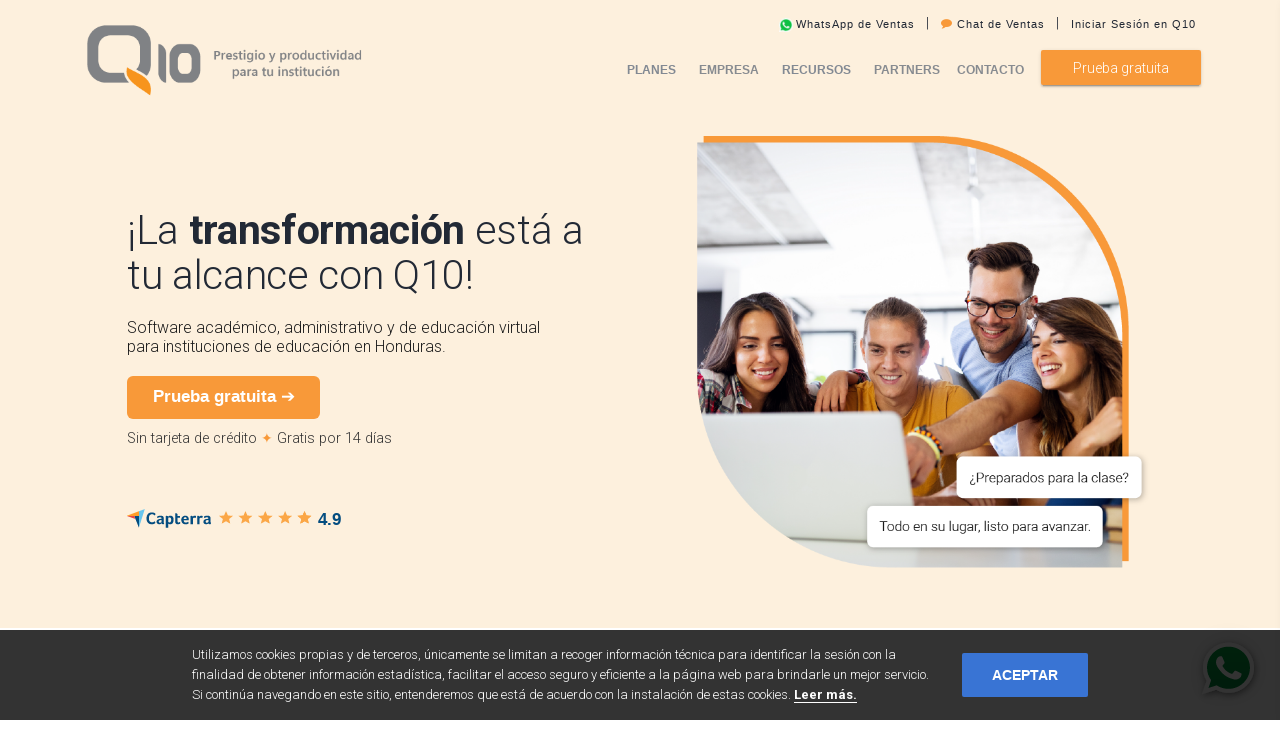

--- FILE ---
content_type: text/html; charset=utf-8
request_url: https://www.q10.com/Honduras
body_size: 34485
content:




<!DOCTYPE html>
<html lang="es-HN">
<head>
    <title>Q10 | Software académico integral en Honduras.</title>
    <link href="/favicon.ico" rel="shortcut icon" type="image/x-icon" />
    <meta http-equiv="Content-Type" content="text/html; charset=UTF-8" />
    <meta name="viewport" content="width=device-width, initial-scale=1, maximum-scale=5" />
    <meta property="og:image" content="http://www.q10.com/Images/Facebook_Shared_solo.png">
    <meta name="author" content="Q10">
    <meta name="theme-color" content="#f89939" />
    <meta name="description" content="Q10 es un software académico en la nube para la gestión administrativa, comercial, académica y de educación virtual para las instituciones de educación en Latinoamérica.">
    <meta name="keywords" content="Software de Gestión Académica, Educación en Línea, E-Learning, Plataforma Interactiva para Estudiantes, Gestión Escolar Integral, Herramientas Digitales para la Enseñanza, Plataforma de Contenidos Educativos, Sistema de Evaluación en Línea, Software de Administración Educativa, Software Académico, Plataforma Virtual para Instituciones Educativas, Soluciones TICs para Educación, Aula Virtual, Plataformas Interactivas, Software en la Nube para Educación, Gestión Académica Digital, Administración Escolar, Software de Programación de Clases y Horarios, plataforma para la Gestion Academica, sofware academico" />
    <!-- CADA PAGINA DEBE TENER SU METADESCRIPTION -->
    <meta name="keywords" content="software académico, sofware academico, plataforma integral, TICS, plataforma academica, gestion de calificaciones, aula virtual, carnetizacón estudiantil, academico, educación virtual, Administración educativa,
          Gestión académica, Plataforma integral, CRM educativo, Registro de notas, Interacción en tiempo real, Gestión de matrículas, Horarios académicos, matrícula virtual" />
    <meta name="software" content="Plataforma academica integral" />
    <meta name="academico" content="software académico" />
    <meta name="matrícula" content="matrículas en línea" />
    <meta name="virtual" content="Aulas virtuales" />
    <meta name="q diez" content="inicio" />
    <meta name="qdiez" content="inicio" />
    <meta property="article:publisher" content="https://www.facebook.com/Q10Software" />
    <meta property="og:type" content="website">
    <meta property="article:published_time" content="2022-03-14T10:53:04+00:00" />
    <meta property="fb:app_id" content="1314725959136782" />
    <meta property="og:url" content="https://www.q10.com:80/Honduras">
    <meta property="og:title" content="Q10 | Software académico integral en Honduras.">
    <meta property="og:description" content="Q10 es un software académico en la nube para la gestión administrativa, comercial, académica y de educación virtual para las instituciones de educación en Latinoamérica.">
    <meta property="og:image:alt" content="Software académico, administrativo y de educación virtual" />
    <meta property="og:site_name" content="Q10">
    <!-- Validación de google search-->
    <meta name="google-site-verification" content="k3PlIHR6EtHzE2DBPb9zAFf55kHXExym9oVTGWqRUP0" />
    <!-- Twitter Cards -->
    <meta name="twitter:card" content="summary">
    <meta name="twitter:image" content="http://www.q10.com/Images/Facebook_Shared_solo.png">
    <meta name="author" property="og:site_name" content="q10.com">
    <meta name="q10:version" content="12">
    <meta property="og:locale" content="es-HN">
                <link rel='alternate' hreflang='es-co' href='https://www.q10.com:80/Colombia'>
                <link rel='alternate' hreflang='es-pe' href='https://www.q10.com:80/Peru'>
                <link rel='alternate' hreflang='es-cr' href='https://www.q10.com:80/CostaRica'>
                <link rel='alternate' hreflang='es-pa' href='https://www.q10.com:80/Panama'>
                <link rel='alternate' hreflang='es-sv' href='https://www.q10.com:80/ElSalvador'>
                <link rel='alternate' hreflang='es-gt' href='https://www.q10.com:80/Guatemala'>
                <link rel='alternate' hreflang='es-hn' href='https://www.q10.com:80/Honduras'>
                <link rel='alternate' hreflang='es-ec' href='https://www.q10.com:80/Ecuador'>
                <link rel='alternate' hreflang='es-ar' href='https://www.q10.com:80/Argentina'>
                <link rel='alternate' hreflang='es-uy' href='https://www.q10.com:80/Uruguay'>
                <link rel='alternate' hreflang='es-cl' href='https://www.q10.com:80/Chile'>
                <link rel='alternate' hreflang='es-pr' href='https://www.q10.com:80/PuertoRico'>
                <link rel='alternate' hreflang='es-mx' href='https://www.q10.com:80/Mexico'>
                <link rel='alternate' hreflang='es-do' href='https://www.q10.com:80/RepublicaDominicana'>
                <link rel='alternate' hreflang='es-py' href='https://www.q10.com:80/Paraguay'>
                <link rel='alternate' hreflang='es-bo' href='https://www.q10.com:80/Bolivia'>
                <link rel='alternate' hreflang='es-ni' href='https://www.q10.com:80/Nicaragua'>
                <link rel='alternate' hreflang='es-ve' href='https://www.q10.com:80/Venezuela'>
            <link rel="canonical" hreflang='es' href="https://www.q10.com:80/Honduras" />
        <link rel='alternate' hreflang='x-default' href='https://www.q10.com:80/Colombia'>

    <!-- Material Design Lite -->
    <link rel="stylesheet" href="https://fonts.googleapis.com/icon?family=Material+Icons">
    <!-- Google Fonts -->
    <link href="https://fonts.googleapis.com/css2?family=Roboto:wght@300;700&display=swap" rel="stylesheet">

    <!-- Preload -->

    

        <link rel="preload" as="image" href='/images/Sistema_de_gestion_academica_solo_1.webp'>
        <link rel="preload" as="image" href='/Images/Home_Q10.webp'>
            <link rel="stylesheet" href="https://i.icomoon.io/public/dee811bf7b/Jack/style.css">
    <link href="/bundles/styles/bootstrap?v=rLQGCimd7z00tXZY5DbJ_GRjHMX2PY0VfpPZG6LVh5I1" rel="stylesheet"/>

    <link href="/bundles/styles/main?v=sord3WtW-VOYWBJLlrtUNfI_5mR367pEDWOjSRaG1xQ1" rel="stylesheet"/>

    <link href="/bundles/styles/formulario_contacto?v=Vw4jmzDC7V8gtdnHAUfnv88nTOlW3BHcDg9WxHYCEVM1" rel="stylesheet"/>

    <link href="/bundles/styles/inicialChat?v=7ihRxUA21ILXz5PUpJxgWsN7U4MYTaooIeRpAq4B4SI1" rel="stylesheet"/>

    <link href="/bundles/styles/ie?v=pB_7LtYEdRsuCvVY6Sfx3MX6fJuY3cPfIXbLm9xreRY1" rel="stylesheet"/>

    
    <link href="/bundles/styles/home?v=wh93leXUBBgmNxFyxtaUWm8QEbwkfIKgevLSrYJd0iQ1" rel="stylesheet"/>


    <style>
        iframe[name='google_conversion_frame'] {
            height: 0 !important;
            width: 0 !important;
            line-height: 0 !important;
            font-size: 0 !important;
        }

        main {
            overflow: hidden;
        }

        .tawk-min-container, .tawk-min-container .tawk-button {
            display: none !important;
        }
    </style>

    <!-- Google Tag Manager -->
    <script>
        (function (w, d, s, l, i) {
            w[l] = w[l] || []; w[l].push({
                'gtm.start': new Date().getTime(), event: 'gtm.js'
            });
            var f = d.getElementsByTagName(s)[0],
                j = d.createElement(s), dl = l != 'dataLayer' ? '&l=' + l : ''; j.async = true; j.src = 'https://www.googletagmanager.com/gtm.js?id=' + i + dl; f.parentNode.insertBefore(j, f);
        })(window, document, 'script', 'dataLayer', 'GTM-P5XNBRG5');
    </script>
    <!-- End Google Tag Manager -->
    <!-- Plataforma metriQ -->
    <script>
        function loadScript(a) {
            var b = document.getElementsByTagName("head")[0], c = document.createElement("script"); c.type = "text/javascript", c.src = "https://tracker.metricool.com/resources/be.js", c.onreadystatechange = a, c.onload = a, b.appendChild(c)
        }
        loadScript(function () { beTracker.t({ hash: "9eae868df1cec32a4313fb6ccb1c9add" }) });
    </script>
    <!-- Plataforma metriQ -->

    <script type="application/ld+json">
                {
                  "@context": "https://schema.org",
                  "@graph": [
                    {
                      "@type": "Organization",
                      "@id": "https://www.q10.com/Honduras",
                      "name": "Q10 | Software académico integral en Honduras.",
                      "url": "https://www.q10.com/Honduras",
                      "sameAs": [
                        "https://www.facebook.com/Q10Software",
                        "https://www.instagram.com/q10software/",
                        "https://www.youtube.com/@q10software",
                        "https://www.linkedin.com/company/q10software/",
                        "https://www.q10.com"
                                 ],
                      "logo": {
                       "@type": "ImageObject",
                       "@id": "https://www.q10.com:80/Honduras",
                       "inLanguage": "es",
                       "url": "https://www.q10.com/images/Logo_Q10.png",
                       "caption": "Q10"
                      },
                     "image": [
                       "https://www.q10.com/Images/Facebook_Shared_solo.png",
                       "https://www.q10.com/images/Logo_Q10.png"
                               ],
                    "subOrganization": [
                        {"@type": "Organization", "@id": "https://www.q10.com/Argentina", "name": "Q10 Argentina"},
                        {"@type": "Organization", "@id": "https://www.q10.com/Bolivia", "name": "Q10 Bolivia"},
                        {"@type": "Organization", "@id": "https://www.q10.com/Chile", "name": "Q10 Chile"},
                        {"@type": "Organization", "@id": "https://www.q10.com/Colombia", "name": "Q10 Colombia"},
                        {"@type": "Organization", "@id": "https://www.q10.com/CostaRica", "name": "Q10 Costa Rica"},
                        {"@type": "Organization", "@id": "https://www.q10.com/Ecuador", "name": "Q10 Ecuador"},
                        {"@type": "Organization", "@id": "https://www.q10.com/ElSalvador", "name": "Q10 El Salvador"},
                        {"@type": "Organization", "@id": "https://www.q10.com/Guatemala", "name": "Q10 Guatemala"},
                        {"@type": "Organization", "@id": "https://www.q10.com/Honduras", "name": "Q10 Honduras"},
                        {"@type": "Organization", "@id": "https://www.q10.com/Mexico", "name": "Q10 Mexico"},
                        {"@type": "Organization", "@id": "https://www.q10.com/Nicaragua", "name": "Q10 Nicaragua"},
                        {"@type": "Organization", "@id": "https://www.q10.com/Panama", "name": "Q10 Panama"},
                        {"@type": "Organization", "@id": "https://www.q10.com/Paraguay", "name": "Q10 Paraguay"},
                        {"@type": "Organization", "@id": "https://www.q10.com/Peru", "name": "Q10 Peru"},
                        {"@type": "Organization", "@id": "https://www.q10.com/PuertoRico", "name": "Q10 PuertoRico"},
                        {"@type": "Organization", "@id": "https://www.q10.com/RepublicaDominicana", "name": "Q10 RepublicaDominicana"},
                        {"@type": "Organization", "@id": "https://www.q10.com/Uruguay", "name": "Q10 Uruguay"},
                        {"@type": "Organization", "@id": "https://www.q10.com/Venezuela", "name": "Q10 Venezuela"}
                      ],
                    "address": [
                        {
                          "@type": "PostalAddress",
                          "streetAddress": "Carrera 75 # 45F - 23 Medell&#237;n – Colombia",
                          "addressLocality": "Medellín",
                          "addressRegion": "MED",
                          "postalCode": "050034",
                          "addressCountry": {"@type": "country", "name": "Colombia"}
                        },
                        {
                          "@type": "PostalAddress",
                          "streetAddress": "Av. La Mar 750 Int. 508",
                          "addressLocality": "Lima",
                          "addressRegion": "LIM",
                          "postalCode": "050034",
                          "addressCountry": { "@type": "country", "name": "Peru" }
                        }
                                ],
                     "contactPoint": [
                        {
                          "@type": "ContactPoint",
                          "telephone": "+57 604 590 64 99",
                          "contactOption": "http://schema.org/TollFree",
                          "areaServed": ["CO", "BOL", "HON", "NIC", "PAR", "UR", "VZ"],
                          "contactType": "customer service",
                          "availableLanguage": {"@type": "Language", "name": "Spanish"}
                        },
                        {
                          "@type": "ContactPoint",
                          "telephone": "+506 4104 7002",
                          "contactOption": "http://schema.org/TollFree",
                          "areaServed": ["CR"],
                          "contactType": "customer service",
                          "availableLanguage": {"@type": "Language", "name": "Spanish"}
                        },
                        {
                          "@type": "ContactPoint",
                          "telephone": "+507 833 5800",
                          "contactOption": "http://schema.org/TollFree",
                          "areaServed": ["PA"],
                          "contactType": "customer service",
                          "availableLanguage": {"@type": "Language", "name": "Spanish"}
                        },
                        {
                          "@type": "ContactPoint",
                          "telephone": "+52 55 6827 8344",
                          "contactOption": "http://schema.org/TollFree",
                          "areaServed": ["MX"],
                          "contactType": "customer service",
                          "availableLanguage": {"@type": "Language", "name": "Spanish"}
                        },
                        {
                          "@type": "ContactPoint",
                          "telephone": "+54 11 77004513",
                          "contactOption": "http://schema.org/TollFree",
                          "areaServed": ["AR"],
                          "contactType": "customer service",
                          "availableLanguage": {"@type": "Language", "name": "Spanish"}
                        },
                        {
                          "@type": "ContactPoint",
                          "telephone": "+593 2 342 90 50",
                          "contactOption": "http://schema.org/TollFree",
                          "areaServed": ["EC"],
                          "contactType": "customer service",
                          "availableLanguage": {"@type": "Language", "name": "Spanish"}
                        },
                        {
                          "@type": "ContactPoint",
                          "telephone": "+503 211 30272",
                          "contactOption": "http://schema.org/TollFree",
                          "areaServed": ["SV"],
                          "contactType": "customer service",
                          "availableLanguage": {"@type": "Language", "name": "Spanish"}
                        },
                        {
                          "@type": "ContactPoint",
                          "telephone": "+502 2 2772602",
                          "contactOption": "http://schema.org/TollFree",
                          "areaServed": ["GT"],
                          "contactType": "customer service",
                          "availableLanguage": {"@type": "Language", "name": "Spanish"}
                        },
                        {
                          "@type": "ContactPoint",
                          "telephone": "+1 829 2353342",
                          "contactOption": "http://schema.org/TollFree",
                          "areaServed": ["DO"],
                          "contactType": "customer service",
                          "availableLanguage": {"@type": "Language", "name": "Spanish"}
                        },
                        {
                          "@type": "ContactPoint",
                          "telephone": "+56 22 5814880",
                          "contactOption": "http://schema.org/TollFree",
                          "areaServed": ["CL"],
                          "contactType": "customer service",
                          "availableLanguage": {"@type": "Language", "name": "Spanish"}
                        },
                        {
                          "@type": "ContactPoint",
                          "telephone": "+51 1 706 84 64",
                          "contactOption": "http://schema.org/TollFree",
                          "areaServed": ["PE"],
                          "contactType": "customer service",
                          "availableLanguage": {"@type": "Language", "name": "Spanish"}
                        },
                        {
                          "@type": "ContactPoint",
                          "telephone": "+1 787 9455617",
                          "contactOption": "http://schema.org/TollFree",
                          "areaServed": ["PR"],
                          "contactType": "customer service",
                          "availableLanguage": {"@type": "Language", "name": "Spanish"}
                        }
                      ]
                     },
                     {
                          "@type": "WebSite",
                          "@id": "https://www.q10.com/Honduras",
                          "url": "https://www.q10.com/Honduras",
                          "name": "Q10",
                          "description": "",
                          "publisher": {"@id": "https://www.q10.com/Honduras"},
                          "inLanguage": "es",
                          "sameAs": [
                            "https://www.q10.com/Argentina",
                            "https://www.q10.com/Bolivia",
                            "https://www.q10.com/Chile",
                            "https://www.q10.com/Colombia",
                            "https://www.q10.com/CostaRica",
                            "https://www.q10.com/Ecuador",
                            "https://www.q10.com/ElSalvador",
                            "https://www.q10.com/Guatemala",
                            "https://www.q10.com/Honduras",
                            "https://www.q10.com/Mexico",
                            "https://www.q10.com/Nicaragua",
                            "https://www.q10.com/Panama",
                            "https://www.q10.com/Paraguay",
                            "https://www.q10.com/Peru",
                            "https://www.q10.com/PuertoRico",
                            "https://www.q10.com/RepublicaDominicana",
                            "https://www.q10.com/Uruguay",
                            "https://www.q10.com/Venezuela"
                          ]
                        },
                        {
                          "@type": "WebPage",
                          "@id": "https://www.q10.com/Honduras",
                          "url": "https://www.q10.com/Honduras",
                          "name": "Q10 | Software acad&#233;mico integral en Honduras.",
                          "isPartOf": {"@id": "https://www.q10.com/Honduras"},
                          "datePublished": "2020-10-15 12:00:00",
                          "dateModified": "2023-10-23 20:16:41",
                          "description": "Q10 es un software académico en la nube para la gestión administrativa, comercial, académica y de educación virtual para las instituciones de educación en Latinoamérica.",
                          "breadcrumb": {"@id": "https://www.q10.com/Honduras"},
                          "inLanguage": "es"
                                  }
                      ]
                }

    </script>

    <script type="application/ld+json">
                {
                  "@context": "https://schema.org",
                  "@type": "BreadcrumbList",
                  "itemListElement":
                    {
                        "@type": "ListItem",
                        "position": 1,
                        "name": "Q10 | Software acad&#233;mico integral en Honduras.",
                        "item": "https://www.q10.com:80/Honduras"
                     }
                }
    </script>

            <script type="application/ld+json">
                {
                  "@context": "https://schema.org",
                  "@type": "FAQPage",
                  "mainEntity": [{
                    "@type": "Question",
                    "name": "¿Qué es Q10?",
                    "acceptedAnswer": {
                      "@type": "Answer",
                      "text": "<p>Q10 es un <b>software académico</b> que apoya la gestión de procesos académicos, administrativos y de educación virtual para las instituciones de educación. Como solución <b>integral</b> orientada al servicio genera un impacto positivo en el crecimiento y rentabilidad de su organización.</p>"
                 }}]}
            </script>



    <!-- Event snippet for Formulario de contacto conversion page
    In your html page, add the snippet and call gtag_report_conversion when someone clicks on the chosen link or button. -->
    <script>
        function gtag_report_conversion_code(code) {

            return false;
        }

        function gtag_report_conversion(url) {

            return false;
        }
    </script>

    <!-- Google tag (gtag.js) Etiqueta solicitada por Google Ads para mejorar las estadísticas de los anuncios -->
    <script async src="https://www.googletagmanager.com/gtag/js?id=AW-1010762515">
    </script>
    <script>
        window.dataLayer = window.dataLayer || [];
        function gtag() { dataLayer.push(arguments); }
        gtag('js', new Date());

        gtag('config', 'AW-1010762515');
    </script>

</head>
<body>
    <!-- Google Tag Manager (noscript) -->
    <noscript>
        <iframe src="https://www.googletagmanager.com/ns.html?id=GTM-P5XNBRG5" height="0" width="0" style="display:none;visibility:hidden"></iframe>
    </noscript>
    <!-- End Google Tag Manager (noscript) -->
    <!-- Meta Pixel Code -->
    <script>
        !function (f, b, e, v, n, t, s) {
            if (f.fbq) return; n = f.fbq = function () {
                n.callMethod ?
                    n.callMethod.apply(n, arguments) : n.queue.push(arguments)
            };
            if (!f._fbq) f._fbq = n; n.push = n; n.loaded = !0; n.version = '2.0';
            n.queue = []; t = b.createElement(e); t.async = !0;
            t.src = v; s = b.getElementsByTagName(e)[0];
            s.parentNode.insertBefore(t, s)
        }(window, document, 'script',
            'https://connect.facebook.net/en_US/fbevents.js');
        fbq('init', '123256811864263');
        fbq('track', 'PageView');
    </script>
    <noscript>
        <img height="1" width="1" style="display:none"
             src="https://www.facebook.com/tr?id=123256811864263&ev=PageView&noscript=1" />
    </noscript>
    <!-- End Meta Pixel Code -->
    <!-- Start of HubSpot Embed Code -->
    <script type="text/javascript" id="hs-script-loader" async defer src="//js.hs-scripts.com/48576727.js"></script>
    <!-- End of HubSpot Embed Code -->
    <!-- Start of Linkedin Embed Code -->
    <script type="text/javascript">
        _linkedin_partner_id = "8471145";
        window._linkedin_data_partner_ids = window._linkedin_data_partner_ids || [];
        window._linkedin_data_partner_ids.push(_linkedin_partner_id);
    </script>
    <script type="text/javascript">
        (function (l) {
            if (!l) {
                window.lintrk = function (a, b) { window.lintrk.q.push([a, b]) };
                window.lintrk.q = []
            }
            var s = document.getElementsByTagName("script")[0];
            var b = document.createElement("script");
            b.type = "text/javascript"; b.async = true;
            b.src = "https://snap.licdn.com/li.lms-analytics/insight.min.js";
            s.parentNode.insertBefore(b, s);
        })(window.lintrk);
    </script>
    <noscript>
        <img height="1" width="1" style="display:none;" alt="" src="https://px.ads.linkedin.com/collect/?pid=8471145&fmt=gif" />
    </noscript>
    <!-- End of Linkedin Embed Code -->




<div class="cbp-spmenu cbp-spmenu-vertical cbp-spmenu-right " id="cbp-spmenu-s2" style="z-index:99999999999;">
    <nav id="mobile_menu_content">
        
    <ul style="margin: 0rem 0 5rem; overflow-y: scroll; height: calc(100vh - 6rem);">

        <li>
            <a data-toggle="collapse" href="#collapseExample">Planes<span class="caret"></span></a>
            <div class="collapse" id="collapseExample" style="border-top: 1px solid #CCC;border-bottom: 1px solid #CCC;">
                <ul>
                    <li><a href="/Honduras/EducacionSuperior">Educaci&#243;n Superior</a> </li>
                    <li><a href="/Honduras/ETDH" style="line-height: 18px;">Formaci&#243;n t&#233;cnico Profesional – No Formal</a></li>
                </ul>
            </div>
        </li>
            <li><a href="/Honduras/Empresa">Empresa</a></li>
        <li>
            <a data-toggle="collapse" href="#collapseRecursos">Recursos<span class="caret"></span></a>
            <div class="collapse" id="collapseRecursos" style="border-top: 1px solid #CCC;border-bottom: 1px solid #CCC;">
                <ul>
                    <li><a href="https://jack.q10.com/Q10/Factura/PagoLinea/Consultar?aplentId=5caba576-96b9-4a11-8fa3-b97f73082392" target="_blank">Pagos en línea</a> </li>
                    <li><a href="/Honduras/Blog" style="width: 190px;">Blog</a></li>
                </ul>
            </div>
        </li>
        <li><a href="/Honduras/Partners">Partners</a></li>
        <li><a href="/Honduras/Contacto">Contacto</a></li>
        <li>
            <a href="/Share/WhatSapp" class="whatsapp  whatsapp-movil_hover" style="position: relative;padding-left: 28px;" target="_blank" rel="nofollow">
                <img src="/Images/icon_whatsapp.png" style="color: #0DC143;position: absolute;left: 12px;top: 11px !important;width: 16px;" alt="Escríbenos" />
                &nbsp;WhatsApp de Ventas
            </a>
        </li>
        <!-- Chat de Ventas ---- Menu móvil -->
        <li>
            <a id="_lpChatBtn" href="javascript: Tawk_API.toggle();" class="chat-movil_hover chat" style="position: relative;padding-left: 26px;" rel="nofollow">
                <i class="fa fa-comment" style="color: #F89939; position: absolute; left: 12px; top: 11px; font-size: 15px; margin-right: 5px;"></i>
                &nbsp;&nbsp;Chat de Ventas
            </a>
        </li>
        <!-- Final Chat de Ventas ---- Menu móvil -->
        <li>
            <a href="https://site2.q10.com/User/Login" class="login login-alternacia" style="position: relative;" rel="nofollow">
                &nbsp;Iniciar Sesión en Q10
            </a>
        </li>
        <li>
            <a href="/PruebaGratuita/Honduras/Profesional" class="mdl-button mdl-js-button mdl-button--raised mdl-button--accent mdl-js-ripple-effect mdl-color-text--color-1 no-decoration btn-menu-prueba" style="position: absolute; bottom: 14px; left: 16px; width: 150px; text-transform: none !important; ">Prueba gratuita</a>
        </li>
    </ul>

    </nav>
</div>

<section class="fondo mdl-color-text--color-1 menu_bar-waypoint" data-animate-down="menu_bar-hide" data-animate-up="menu_bar-hide" style="z-index: 1; background-color: #E6E6E6;">
    <div class="container top_bar container-full home_anim1" style="width: 100%; position: fixed; padding-right: 0; padding-left: 0;">
        <div id="nav" class="index menu-up" style="margin-top: 0.6rem; padding-top: 0px; width:100vw">
            <div class="menu-responsive_">
                <a href="/Honduras"
                   class="logo-wrapper ">
                    <img src="/images/Logo_Q10.png"
                         class="logo "
                         id="logo"
                         alt="Logo Q10" />
                </a>
                <nav class="navigation_desktop visible-lg navigation_js">
                    <div style="float: right;position:relative">
                        <div id="links-menu-login" class="align-right" style="position: absolute;right: 16px;">
                            
    <a href="/Share/WhatSapp" class="whatsapp"
       style="position: relative;padding-left: 12px;" target="_blank" rel="nofollow"><img src="/Images/icon_whatsapp.png" style="color: #0DC143;position: absolute;left: -1px;top: -1px;width: 14px;" alt="Escríbenos" />&nbsp;WhatsApp de Ventas</a>

    <span style="color: #222935; margin: 0 8px 0 7px;">|</span>

    <a id="_lpChatBtn" href="javascript: Tawk_API.toggle();" class="chat"
       style="position: relative;padding-left: 12px;"><i class="fa fa-comment" style="color: #F89939;position: absolute;left: 0px;top: 0;"></i>&nbsp;Chat de Ventas</a>


    <span style="color: #222935; margin: 0 8px 0 7px;">|</span>

    <a href="https://site2.q10.com/User/Login" class="login login-alternacia" rel="nofollow" style="position: relative;">
        Iniciar Sesión en Q10
    </a>

                        </div>
                        



<ul id="ul" class="mdl-color-text--color-1 ulMenu ul-margin" style="margin-top: 3px;">

    <li class="menu-padre submenu-grande">
        <button class="planes_button">Planes</button>

        <div class="div-submenu" style="width: 400px">
            <span class="pin"></span>
            <ul class="submenu">
                <li><a href="/Honduras/EducacionSuperior">Educaci&#243;n Superior</a> </li>
                <li><a href="/Honduras/ETDH">Formaci&#243;n t&#233;cnico Profesional – No Formal</a></li>
            </ul>
        </div>
    </li>
        <li><a href="/Honduras/Empresa">Empresa</a></li>
    <li class="menu-padre submenu-grande">
        <button class="planes_button">Recursos</button>

        <div class="div-submenu menu-partners" style="width:190px">
            <span class="pin"></span>
            <ul class="submenu">
                <li><a href="https://jack.q10.com/Q10/Factura/PagoLinea/Consultar?aplentId=5caba576-96b9-4a11-8fa3-b97f73082392" target="_blank">Pagos en línea</a> </li>
                <li><a href="/Honduras/Blog">Blog</a></li>
            </ul>
        </div>
    </li>
    <li><a href="/Honduras/Partners">Partners</a></li>
    <li><a href="/Honduras/Contacto">Contacto</a></li>
    <li>
        <a href="/PruebaGratuita/Honduras/Profesional" class="mdl-button mdl-js-button mdl-button--raised mdl-button--accent mdl-js-ripple-effect mdl-color-text--color-1 no-decoration btn-menu-prueba" style="text-transform: none !important">Prueba gratuita</a>
    </li>
</ul>
                    </div>
                </nav>
                <nav class="navigation_desktop hidden-lg mobile_open_button" style="padding-top: 1px;padding-right: 5px;">
                    <ul style="margin-top: 0px;">
                        <li style=" margin-top: -15px;"><button class="mdl-button menu-responsive mdl-js-button" id="showRight_1"><i class="material-icons menu-hamburguer">&#xE5D2;</i></button></li>
                    </ul>
                </nav>
            </div>
        </div>
    </div>
</section>
<style>
    .navigation_desktop ul li:not(.mdl-menu__item) {
        margin-left: 0.5rem !important;
        margin-right: 0.5rem !important;
    }

    #nav {
        display: flex !important;
        text-align: center !important;
        justify-content: center;
    }

    #links-menu-login {
        right: 0.5px !important
    }

    .navigation_desktop ul li:not(.mdl-menu__item) {
        margin-right: 0.8rem;
        margin-left: 0.8rem;
    }

    .logo {
        margin-left: 0;
        max-width: 66%;
    }

    @media(max-width:479px){
        .logo {
            margin-left: 0;
            max-width: 100%;
        }
    }

    .logo.logoChange {
        max-width: 45%;
    }

    @media(max-width:479px) {
        .logo.logoChange {
            max-width: 100%;
        }
    }

    .logo-wrapper-change {
        width: 23%;
    }

    .menu-responsive_ {
        text-align: center;
        display: flex;
        justify-content: space-between !important;
        align-items: center;
        width: 87%;
        margin-left: 5px
    }

    @media(max-width:700px) {
        .menu-responsive_ {
            width: 95%;
        }
    }

    @media(max-width:468px) {
        .menu-responsive_ {
            width: 100%;
        }
    }

    #nav #ul {
        margin-right: -1vw;
        padding-right: 0px !important;
    }

    #nav ul li div {
        text-align: left !important;
        float: initial !important
    }

        #nav ul li div ul {
            float: initial !important
        }

            #nav ul li div ul li {
                margin-left: 0 !important;
                margin-right: 0 !important
            }

    @media(min-width:700px) {
        .navigation_desktop ul li:not(.mdl-menu__item) {
            margin-right: -0.5rem !important;
        }
    }

    @media(max-width:700px) {
        .navigation_desktop ul li:not(.mdl-menu__item) {
            margin-right: 2rem !important;
        }
    }

    @media(min-width:1024px) {
        #nav {
            display: flex !important;
            text-align: center !important;
            justify-content: center
        }

        .navigation_desktop ul li:not(.mdl-menu__item) {
            margin-left: 0.8rem !important;
        }

        .logo {
            margin-left: 0
        }

        .menu-responsive_ {
            text-align: center;
            justify-content: center;
            width: 87% !important
        }
    }

    @media(min-width:1200px) {
        .navigation_desktop ul li:not(.mdl-menu__item) {
            margin-right: 0.5rem !important;
            margin-left: 0.5rem !important;
        }

        .navigation_desktop ul li a:not(.mdl-menu_a):not(.btn-menu-prueba), .planes_button {
            font-size: 0.7rem;
        }
    }

    @media(min-width:1400px) {

        .navigation_desktop ul li:not(.mdl-menu__item) {
            margin-right: 1rem !important;
            margin-left: 1rem !important;
        }
        .navigation_desktop ul li a:not(.mdl-menu_a):not(.btn-menu-prueba), .planes_button {
            font-size: 0.8rem;
        }
    }
</style>


<!-- MOBILE NAVIGATION -->



    
    

<section class="mdl-color--color-5 newHome-q10 seccion-newHome-q10 menu_bar-waypoint" data-animate-down="menu_bar-hide" data-animate-up="menu_bar-hide" id="home" style="z-index: 1;">
    <div class="contenido-home container">
        <!-- Columna Texto -->
        <article class="contenedor-article">
            <p class="newHome-title">¡La <strong>transformación</strong> está a tu alcance con Q10!</p>
            <h1 class="newHome-description">
                Software académico, administrativo y de educación virtual para instituciones de educación en Honduras.
            </h1>
            <a href="/PruebaGratuita/Honduras/Profesional" class="btn-prueba-newHome">
                <b class="text-btn">Prueba gratuita</b> ➔
            </a>
            <p class="detalles-prueba">Sin tarjeta de crédito <span class="estrella-home">✦</span> Gratis por 14 días</p>
            <div class="capterra-desktop">
                <figure class="capterra-estrellas">
    <img id="logo-capterra" src="/Images/Home/capterra.svg" alt="capterra" />
    <img id="estrellas-capterra" src="/Images/Home/estrellas.svg" alt="capterra" />
    <figcaption>4.9</figcaption>
</figure>
            </div>
        </article>

        <!-- Imagen -->
        <figure class="imagen-home">
            <img id="imgHome" src="/Images/Home_Q10.webp" alt="Clientes felices usando Q10" class="img-fluid" />
        </figure>
    </div>
</section>






    





<section id="about" data-animate-down="menu_bar-show" data-animate-up="menu_bar-hide" class="mdl-color--color-1 mdl-color-text--color-3  menu_bar-waypoint content_container padding-top-6 padding-bottom-6">
    <div class="container">
        <div class="row que-es-q10">
            <div style=" flex-basis: 48%;">
              <link href="/bundles/styles/video-q10?v=WAxcbStUvOcwLGLvlnIA3_HsYOYBWAw73Pa6vbsBu2Y1" rel="stylesheet"/>


<section class="video-player-q10">
    <div class="video-home-miniatura">
        <img src="/images/Home/portada_video_home.jpg"/>
        <button id="iniciarVideo" class="iniciar-video"></button>
    </div>
    <div id="modalVideo" style="display:none">
        <div class="video-container">
            <button id="cerrarVideo" class="cerrar-modal-video-home">
                <i class="fa fa-close" style="color: #333; margin-top: 3px;"></i>
            </button>
            <button id="botonPuasarModal" class="iniciar-video boton-pausar-modal"></button>
            <video class="video-container__video" poster="/images/Home/portada_video_home.jpg">
                <source id="videoHome" class="video-home" type="video/mp4" src="/Videos/Home/que_es_q10.mp4" />
            </video>
            <div class="video-container__controls">
                <button class="control control--play paused">
                    <i class="fa fa-play"></i>
                    <i class="fa fa-pause"></i>
                </button>
                <button id="reiniciarVideo" class="control" style="display: none;">
                    <i class="fa fa-rotate-right"></i>
                </button>
                <div class="bar-progress">
                    <div class="progress__current"></div>
                </div>
                <span id="currentTime" class="time-current">0:00</span>
                <button class="control control--volume">
                    <div class="control--volume__button">
                        <i class="fa fa-volume-off"></i>
                        <i class="fa fa-volume-up"></i>
                    </div>
                    <input class="control--volume__slider" value="1" type="range" min="0" max="1" step="0.01">
                </button>
                <button class="control control--fullscreen">
                    <i class="fa fa-expand"></i>
                    <i class="fa fa-compress"></i>
                </button>
            </div>
        </div>
    </div>
</section>

<script src="/bundles/scripts/video-q10?v=eGm_kU_NsaZYflYEIZq-v3hGd9PgV2tKOaaicKvz2gk1"></script>

            </div>
            <div class="col-lg-6 col-md-6 ">
                <h2 class="mdl-color-text--color-4 text-xlarge" style="font-weight:600;">¿Qué es Q10?</h2>

                <p class="text-medium" style="line-height: 1.5rem; margin-bottom: 1rem; margin-top: 1rem; ">
                    Es un software académico integral en la nube diseñado para optimizar la gestión académica,
                    administrativa y de educación virtual en instituciones de educación.
                </p>

                <p class="text-medium" style=" line-height: 1.5rem; margin-bottom: 1.6rem; margin-top: 1rem;">
                    Con el respaldo de una empresa de talla internacional, Q10 garantiza soporte técnico
                    especializado y un servicio continuo, asegurando el éxito en cada etapa del proceso
                    educativo.
                </p>
                <a href="/PruebaGratuita/Honduras/Profesional" class="mdl-button mdl-js-button mdl-button--raised mdl-button--accent mdl-js-ripple-effect mdl-color-text--color-1 no-decoration btn-menu-prueba prueba-video-descubre-q10">Inicia tu prueba ahora</a>
            </div>
        </div>
    </div>
</section>

<section class="mdl-color--color-3 mdl-color-text--color-2 align-center padding-bottom-8 padding-top-6 gestiones" style="padding-top: 5.8rem;">
    <div class="container">
        <div class="row padding-bottom-2">
            <div class="col-lg-12">
                <h3 class="titulo-pregunta-gestiones text-xlarge mdl-color-text--color-3" style="margin-top: 0; line-height: 2.2rem; font-weight: 600;">Plataforma integral, la clave del progreso en tu institución educativa.</h3>
                <div class="gestiones_undertittle">
                    <span class="gestiones_undertittle text-medium mdl-color-text--color-3">
                        Q10 es la herramienta esencial para impulsar el progreso en tu institución, integramos módulos de administración, CRM y educación virtual en un solo sistema, simplificamos y optimizamos tus procesos. Esto te permitirá brindar una educación de calidad a tus estudiantes.
                    </span>
                </div>
            </div>
        </div>
        <div class="row">
            <div class="col-lg-6 col-md-6 col-sm-6 padding-top-2 contenedor-gestiones">
                <div class="div-gestion gestion-movil">
                    <div class="div-background div-background-comercial">
                        <img loading="lazy" src="/Images/ModulosEstrategicos/gestion_comercial.webp" class="img-gestion comercial" alt="Sistema académico (o academico) con gestión comercial" />
                    </div>
                    <h3 class="text-bold titulo-gestion gestiones_subtitulo" style="color: #3a8b7e; margin-top: 0; ">Gestión Comercial</h3>
                    <p class="parrafo-gestion text-medium">
                        Potencializa tu gestión comercial y obtén información para optimizar el seguimiento de prospectos, aumentando la efectividad en tu proceso de ventas.
                    </p>
                </div>
            </div>
            <div class="col-lg-6 col-md-6 col-sm-6 padding-top-2 contenedor-gestiones">
                <div class="div-gestion gestion-movil">
                    <div class="div-background div-background-academico">
                        <img loading="lazy" src="/Images/ModulosEstrategicos/gestion_academica.webp" class="img-gestion academica" alt="Gestión Académica" />
                    </div>
                    <h3 class="text-bold gestiones_subtitulo" style="margin-top: 0; color: #cf6a16; ">Gestión Académica</h3>
                    <p class="parrafo-gestion text-medium">Administra la información académica de tus estudiantes de principio a fin para mejorar procesos como: matrículas, programación de horarios, registro de notas y evaluación docente.</p>
                </div>
            </div>
        </div>
        <div class="row">
            <div class="col-lg-6 col-md-6 col-sm-6 padding-top-2  contenedor-gestiones">
                <div class="div-gestion gestion-movil">
                    <div class="div-background div-background-virtual">
                        <img loading="lazy" src="/Images/ModulosEstrategicos/educacion_virtual.webp" class="img-gestion virtual" alt="Educación virtual" />
                    </div>
                        <h3 class="text-bold titulo-gestion gestiones_subtitulo" style="color: #673a8d  ;margin-top: 0;">Educación Virtual</h3>
                <p class="parrafo-gestion text-medium">Facilita la comunicación entre tus docentes y estudiantes mediante la utilización de contenidos dinámicos, publicación de anuncios, cuestionarios, fotos, tareas e interacción en tiempo real.</p>
                </div>
            </div>
            <div class="col-lg-6 col-md-6 col-sm-6 padding-top-2 contenedor-gestiones">
                <div class="div-gestion gestion-movil">
                    <div class="div-background div-background-comercial">
                        <img loading="lazy" src="/Images/ModulosEstrategicos/bienestar_institucional.webp" class="img-gestion comercial" alt="Sistema Académico con Bienestar Institucional" />
                    </div>
                    <h3 class="text-bold titulo-gestion gestiones_subtitulo" style="color: #4670b5; margin-top: 0;">Bienestar Institucional</h3>
                    <p class="parrafo-gestion text-medium">Promueve la satisfacción de tus estudiantes por medio de encuestas, evaluaciones institucionales y solicitudes en línea, además de tener acceso a una bolsa de empleo y gestionar las prácticas laborales en el mismo sistema.</p>
                </div>
            </div>
        </div>
        <div class="row">
            <div class="col-lg-6 col-md-6 col-sm-6 padding-top-2  contenedor-gestiones">
                <div class="div-gestion gestion-movil">
                    <div class="div-background div-background-adminstrativo">
                        <img loading="lazy" src="/Images/ModulosEstrategicos/gestion_financiera.webp" class="img-gestion administrativa" alt="Plataforma académica con gestión administrativa" />
                    </div>
                    <h3 class="text-bold titulo-gestion gestiones_subtitulo" style="color: #e7385b; margin-top: 0;">Gestión Financiera</h3>
                    <p class="parrafo-gestion text-medium">Controla adecuadamente las cuentas por cobrar y los ingresos de tus estudiantes mediante órdenes de pago, recibos, facturas, créditos e informes, que facilitan tomar decisiones acertadamente.</p>
                </div>
            </div>
            <div class="col-lg-6 col-md-6 col-sm-6 padding-top-2 contenedor-gestiones">
                <div class="div-gestion gestion-movil">
                    <div class="div-background div-background-comercial">
                        <img loading="lazy" src="/Images/ModulosEstrategicos/comunidad_en_linea.webp" class="img-gestion comercial" alt="Sistema Académico (o Academico) con Comunidad en Línea" />
                    </div>
                    <h3 class="text-bold titulo-gestion gestiones_subtitulo" style="color: #cf6a16; margin-top: 0;">Comunidad en Línea</h3>
                    <p class="parrafo-gestion text-medium">Aumenta tus canales de comunicación entre los estudiantes, docentes y administrativos por medio del chat institucional de Q10, SMS mensajes de texto, la App móvil y las campañas de Mailing enviadas directamente desde tu plataforma.</p>
                </div>
            </div>

        </div>
    </div>
</section>
<section class="mdl-color--color-3 mdl-color-text--color-3 padding-top-2 padding-bottom-3 prestigio">
    <div class="contenedor-prestigio">
        <div class="row">
            <div class="col-lg-5 col-md-5 col-sm-5 hidden-xs div-img-laptop" style="padding-left: 0px;">
                <img src="/images/LogosTiposInstituciones/Plataforma_Q10.webp" class="img_responsive img-laptop" alt="Registro y visualización de notas">
            </div>
            <div class="col-lg-7 col-md-7 col-sm-7 col-xs-12" style="overflow: hidden; padding-bottom: 2rem;">
                <h3 class="text-upper margin-top-2" style="margin-bottom: 35px; color: #333;">Solución especializada para cada tipo de institución:</h3>

                <div class="contenedor-instituciones">
                            <div class="contenedor-nombre-institucion">
                                <div class="tipo-institucion">
                                    <div class="nombre-tipo-institucion" style="margin:0">
                                        <span class="prestigio-item"><i class="fa fa-circle"></i>Academias de Idiomas</span>
                                    </div>
                                </div>
                            </div>
                            <div class="contenedor-nombre-institucion">
                                <div class="tipo-institucion">
                                    <div class="nombre-tipo-institucion" style="margin:0">
                                        <span class="prestigio-item"><i class="fa fa-circle"></i>Academias Superiores</span>
                                    </div>
                                </div>
                            </div>
                            <div class="contenedor-nombre-institucion">
                                <div class="tipo-institucion">
                                    <div class="nombre-tipo-institucion" style="margin:0">
                                        <span class="prestigio-item"><i class="fa fa-circle"></i>Centros de Capacitaci&#243;n</span>
                                    </div>
                                </div>
                            </div>
                            <div class="contenedor-nombre-institucion">
                                <div class="tipo-institucion">
                                    <div class="nombre-tipo-institucion" style="margin:0">
                                        <span class="prestigio-item"><i class="fa fa-circle"></i>Centros de Educaci&#243;n Superior</span>
                                    </div>
                                </div>
                            </div>
                            <div class="contenedor-nombre-institucion">
                                <div class="tipo-institucion">
                                    <div class="nombre-tipo-institucion" style="margin:0">
                                        <span class="prestigio-item"><i class="fa fa-circle"></i>Escuelas Superiores</span>
                                    </div>
                                </div>
                            </div>
                            <div class="contenedor-nombre-institucion">
                                <div class="tipo-institucion">
                                    <div class="nombre-tipo-institucion" style="margin:0">
                                        <span class="prestigio-item"><i class="fa fa-circle"></i>Institutos Superiores</span>
                                    </div>
                                </div>
                            </div>
                            <div class="contenedor-nombre-institucion">
                                <div class="tipo-institucion">
                                    <div class="nombre-tipo-institucion" style="margin:0">
                                        <span class="prestigio-item"><i class="fa fa-circle"></i>Universidades</span>
                                    </div>
                                </div>
                            </div>
                </div>
                <div class="row">
                    <div class="col-lg-12 prueba-gratuita-linea-blanca">
                        <div class="contendor-linea-blanca">
                            <div class="boton-prueba-gratuita-blanco">
                                <a href="/PruebaGratuita/Honduras/Profesional" class="mdl-button mdl-js-button mdl-button--raised mdl-button--accent mdl-js-ripple-effect mdl-color-text--color-1 no-decoration text-bold">Prueba Gratuita</a>
                            </div>
                            <div style="height: 2px;">
                                <img src="/Images/Rayas_Banner_amarillo.webp" style="width: 100%; filter: sepia(1) saturate(13) hue-rotate(311deg); " alt="Elementos escolares" />
                            </div>
                        </div>
                    </div>
                </div>
            </div>
        </div>
    </div>
</section>


<section class="mdl-color--color-3 mdl-color-text--color-2 padding-top-5 padding-bottom-3 clientesQ10">
    <div class="container">
        <div class="row padding-bottom-1">
            <div class="col-lg-12 align-center cliente">
                <h3 class="margin-top-0 text-xlarge" style="margin-bottom:0.5rem; font-weight: 600;">
                    Explora Q10 y elige el plan ideal para tu institución
                </h3>
                <p class="text-large text-medium">Trabaja en sintonía con una solución diseñada especialmente para tu tipo de institución.</p>
            </div>
        </div>
        <div class="tarjetas tag contenedor-tarjetas-pruebalo">
            <div class="tarjeta">
                <div style="display:flex;justify-content:center; text-align:center">
                    <h2 class="tarjeta-titulo" style="color: #00984a">Formaci&#243;n t&#233;cnico Profesional – No Formal</h2>
                </div>
                <div style="width:100%; text-align:center; margin:10px 0 20px 0">
                    <img loading="lazy" class="tarjeta-texto" style="width:60%" src="/Images/Instituciones_Tecnicas.webp" alt="Prueba Q10 para Formaci&#243;n t&#233;cnico Profesional – No Formal en Honduras" />
                </div>
                <div style="display:flex;justify-content:center; text-align:center">
                    <h2 class="tarjeta-titulo" style="color: #757575">
                        Institutos de Idiomas <br />
                        Institutos Técnicos<br />
                        Capacitación
                    </h2>
                </div>
                <a style="background-color: #00984a; color: white; text-decoration: none" class="boton-accion" href="/PruebaGratuita/Honduras/ETDH/Profesional">PRUEBA GRATUITA</a>
            </div>
            <div class="tarjeta">
                <div style="display:flex;justify-content:center">
                    <h2 class="tarjeta-titulo" style="color: #744492">Educaci&#243;n Superior</h2>
                </div>
                <div style="width:100%; text-align:center; margin:10px 0 20px 0">
                    <img loading="lazy" class="tarjeta-texto" style="width:60%" src="/Images/Universidades_Q102.webp" alt="Prueba Q10 para Educaci&#243;n Superior en Honduras" />
                </div>
                <div style="display:flex;justify-content:center; text-align:center">
                    <h2 class="tarjeta-titulo" style="color: #757575">
                        Institutos Tecnológicos <br />
                        Educación Continuada<br />
                        Universidades
                    </h2>
                </div>
                <a style="background-color: #744492; color:white; text-decoration:none" class="boton-accion" href="/PruebaGratuita/Honduras/Superior/Profesional">PRUEBA GRATUITA</a>
            </div>

        <div class="col-lg-12 align-center cliente pruebalo-texto">
            <h3 class="margin-top-0 text-large">¡Pruébalo de forma gratuita por 14 días!</h3>
            <figure class="capterra-estrellas" style="margin: 10px auto 50px">
                <img src="/Images/Home/capterra.svg" style="width: 6rem" alt="capterra" />
                <img src="/Images/Home/estrellas.svg" style="width: 6rem" alt="capterra" />
                <figcaption>4.9</figcaption>
            </figure>
        </div>
    </div>

 

</section>





<section class="mdl-color--color-1 mdl-color-text--color-2 padding-bottom-3 padding-top-4 content_container respaldo">
    <div class="container">
        <div class="row car3">
            <div class="col-lg-12 align-center" style="padding-bottom:3rem;">
                <h3 class="margin-top-0 text-xlarge" style="font-weight:600;">Un software con respaldo empresarial</h3>
                <p class="parrafo-respaldos text-medium">
                    Nos reconocen por ofrecer soluciones innovadoras en el sector educativo, creando relaciones
                    duraderas con nuestros clientes y asegurando un servicio de alta calidad.
                </p>
            </div>
        </div>
        <div class="row info-respaldo-empresarial">
            <button class="carta--devolver" aria-label="Contenido anterior">
                <span style="font-size:25px" class="icon-chevron-left"></span>
            </button>
            <div class="col-lg-4 col-md-4 col-sm-4 align-center contenedor-carta carta__mostrar">
                <div class="car3 card">
                    <img loading="lazy" src="/Images/Caracteristicas/Soporte_tecnico.webp" alt="Soporte técnico Q10" />
                    <h4 class="titulo-respaldos text-large" style="font-weight:600;">Soporte técnico</h4>
                    <p class="parrafo-respaldos text-medium">
                            Cuenta con atención preferencial de nuestra mesa de ayuda, a través de distintos recursos online.
                    </p>
                </div>
            </div>

            <div class="col-lg-4 col-md-4 col-sm-4 align-center contenedor-respaldos contenedor-carta carta__siguiente">
                <div class="car3 card">
                    <img loading="lazy" src="/Images/Caracteristicas/Servicio_personalizado.webp" alt="Servicio personalizado" />
                    <h4 class="titulo-respaldos text-large" style="font-weight:600;">Respaldo Tecnológico</h4>
                    <p class="parrafo-respaldos text-medium">
                        Delega el procesamiento de tu información organizacional a una empresa líder en software educativo en la nube.
                    </p>
                </div>
            </div>

            <div class="col-lg-4 col-md-4 col-sm-4 align-center contenedor-respaldos contenedor-carta carta__anterior">
                <div class="car3 card">
                    <img loading="lazy" src="/Images/Caracteristicas/Seguridad_de_la_informacion.webp" alt="Información académica segura" />
                    <h4 class="titulo-respaldos text-large" style="font-weight:600;">Seguridad de la información</h4>
                    <p class="parrafo-respaldos text-medium">
                        Usa un sistema confiable, siempre disponible y en continuo mejoramiento.
                    </p>
                </div>
            </div>
            <button class="carta--avanzar" aria-label="Siguiente contenido">
                <span style="font-size:25px" class="icon-chevron-right"></span>
            </button>
        </div>
    </div>
</section>


<section class="mdl-color--color-3 mdl-color-text--color-2 padding-top-5 clientesQ10" style="padding-bottom: 3.2353rem;">
    <div class="container">
        <div class="row padding-bottom-1">
            <div class="col-lg-12 align-center cliente">
                <h3 class="mdl-color-text--color-4 margin-top-0 margin-bottom-0 text-xlarge" style="font-weight: 600;">
                    Más de 3.000 Instituciones
                </h3>
                <h4 class="text-large" style="margin-top:0px;">confían en nosotros.</h4>
            </div>
        </div>
            <div class="col-lg-3 col-md-3 col-sm-6 col-xs-12 containerImgCliente">
                <div id="dc-1" class="divImgCliente">
                    <img loading="lazy" src="/Images/Clientes/Clientes/1.webp" class="img-responsive imgCliente active" alt="cliente_2" data-index="1" data-next="2" />
                    <img loading="lazy" src="/Images/Clientes/Clientes/2.webp" class="img-responsive imgCliente" alt="cliente_3" data-index="2" data-next="3" />
                    <img loading="lazy" src="/Images/Clientes/Clientes/3.webp" class="img-responsive imgCliente" alt="cliente_4" data-index="3" data-next="4" />
                    <img loading="lazy" src="/Images/Clientes/Clientes/4.webp" class="img-responsive imgCliente" alt="cliente_4" data-index="4" data-next="1" />
                </div>
            </div>
            <div class="col-lg-3 col-md-3 col-sm-6 col-xs-12 containerImgCliente">
                <div id="dc-2" class="divImgCliente">
                    <img loading="lazy" src="/Images/Clientes/Clientes/5.webp" class="img-responsive imgCliente active" alt="cliente_6" data-index="1" data-next="2" />
                    <img loading="lazy" src="/Images/Clientes/Clientes/6.webp" class="img-responsive imgCliente" alt="cliente_7" data-index="2" data-next="3" />
                    <img loading="lazy" src="/Images/Clientes/Clientes/7.webp" class="img-responsive imgCliente" alt="cliente_8" data-index="3" data-next="4" />
                    <img loading="lazy" src="/Images/Clientes/Clientes/8.webp" class="img-responsive imgCliente" alt="cliente_8" data-index="4" data-next="1" />
                </div>
            </div>
            <div class="col-lg-3 col-md-3 col-sm-6 col-xs-12 containerImgCliente">
                <div id="dc-3" class="divImgCliente">
                    <img loading="lazy" src="/Images/Clientes/Clientes/9.webp" class="img-responsive imgCliente active" alt="cliente_10" data-index="1" data-next="2" />
                    <img loading="lazy" src="/Images/Clientes/Clientes/10.webp" class="img-responsive imgCliente" alt="cliente_11" data-index="2" data-next="3" />
                    <img loading="lazy" src="/Images/Clientes/Clientes/11.webp" class="img-responsive imgCliente" alt="cliente_12" data-index="3" data-next="4" />
                    <img loading="lazy" src="/Images/Clientes/Clientes/12.webp" class="img-responsive imgCliente" alt="cliente_12" data-index="4" data-next="1" />
                </div>
            </div>
            <div class="col-lg-3 col-md-3 col-sm-6 col-xs-12 containerImgCliente">
                <div id="dc-4" class="divImgCliente">
                    <img loading="lazy" src="/Images/Clientes/Clientes/13.webp" class="img-responsive imgCliente active" alt="cliente_14" data-index="1" data-next="2" />
                    <img loading="lazy" src="/Images/Clientes/Clientes/14.webp" class="img-responsive imgCliente" alt="cliente_15" data-index="2" data-next="3" />
                    <img loading="lazy" src="/Images/Clientes/Clientes/15.webp" class="img-responsive imgCliente" alt="cliente_16" data-index="3" data-next="4" />
                    <img loading="lazy" src="/Images/Clientes/Clientes/16.webp" class="img-responsive imgCliente" alt="cliente_16" data-index="4" data-next="1" />
                </div>
            </div>
            <div class="col-lg-3 col-md-3 col-sm-6 col-xs-12 containerImgCliente">
                <div id="dc-5" class="divImgCliente">
                    <img loading="lazy" src="/Images/Clientes/Clientes/17.webp" class="img-responsive imgCliente active" alt="cliente_18" data-index="1" data-next="2" />
                    <img loading="lazy" src="/Images/Clientes/Clientes/18.webp" class="img-responsive imgCliente" alt="cliente_19" data-index="2" data-next="3" />
                    <img loading="lazy" src="/Images/Clientes/Clientes/19.webp" class="img-responsive imgCliente" alt="cliente_20" data-index="3" data-next="4" />
                    <img loading="lazy" src="/Images/Clientes/Clientes/20.webp" class="img-responsive imgCliente" alt="cliente_20" data-index="4" data-next="1" />
                </div>
            </div>
            <div class="col-lg-3 col-md-3 col-sm-6 col-xs-12 containerImgCliente">
                <div id="dc-6" class="divImgCliente">
                    <img loading="lazy" src="/Images/Clientes/Clientes/21.webp" class="img-responsive imgCliente active" alt="cliente_22" data-index="1" data-next="2" />
                    <img loading="lazy" src="/Images/Clientes/Clientes/22.webp" class="img-responsive imgCliente" alt="cliente_23" data-index="2" data-next="3" />
                    <img loading="lazy" src="/Images/Clientes/Clientes/23.webp" class="img-responsive imgCliente" alt="cliente_24" data-index="3" data-next="4" />
                    <img loading="lazy" src="/Images/Clientes/Clientes/24.webp" class="img-responsive imgCliente" alt="cliente_24" data-index="4" data-next="1" />
                </div>
            </div>
            <div class="col-lg-3 col-md-3 col-sm-6 col-xs-12 containerImgCliente">
                <div id="dc-7" class="divImgCliente">
                    <img loading="lazy" src="/Images/Clientes/Clientes/25.webp" class="img-responsive imgCliente active" alt="cliente_26" data-index="1" data-next="2" />
                    <img loading="lazy" src="/Images/Clientes/Clientes/26.webp" class="img-responsive imgCliente" alt="cliente_27" data-index="2" data-next="3" />
                    <img loading="lazy" src="/Images/Clientes/Clientes/27.webp" class="img-responsive imgCliente" alt="cliente_28" data-index="3" data-next="4" />
                    <img loading="lazy" src="/Images/Clientes/Clientes/28.webp" class="img-responsive imgCliente" alt="cliente_28" data-index="4" data-next="1" />
                </div>
            </div>
            <div class="col-lg-3 col-md-3 col-sm-6 col-xs-12 containerImgCliente">
                <div id="dc-8" class="divImgCliente">
                    <img loading="lazy" src="/Images/Clientes/Clientes/29.webp" class="img-responsive imgCliente active" alt="cliente_30" data-index="1" data-next="2" />
                    <img loading="lazy" src="/Images/Clientes/Clientes/30.webp" class="img-responsive imgCliente" alt="cliente_31" data-index="2" data-next="3" />
                    <img loading="lazy" src="/Images/Clientes/Clientes/31.webp" class="img-responsive imgCliente" alt="cliente_32" data-index="3" data-next="4" />
                    <img loading="lazy" src="/Images/Clientes/Clientes/32.webp" class="img-responsive imgCliente" alt="cliente_32" data-index="4" data-next="1" />
                </div>
            </div>
    </div>
</section>

<section id="testimonials" class="padding-bottom-6 padding-top-6 parallax-testimomial mdl-color-text--color-1">
    <div class="container">
        <div class="row">
            <div class="col-lg-12 col-md-12 align-center">
                <h3 class="text-xlarge" style="margin: 0 0 2rem;">El momento es ahora</h3>

                    <a href="/PruebaGratuita/Honduras/Profesional" class="mdl-button mdl-js-button mdl-button--raised mdl-button--accent mdl-js-ripple-effect mdl-color-text--color-1 no-decoration" style="margin-bottom: 3px;">COMIENZA TU PRUEBA GRATUITA</a>
            </div>
        </div>
    </div>
</section>



    <script src="/bundles/scripts/main?v=MGT3p_whHq3qkEDv6EHcd7VlK_5FShyQX4NKeoexaEs1"></script>

    <script src="/bundles/jqueryval?v=dt3XaqpEn4rFA9MkDy2QmR-5tTdUVpSHTuOr3x-Sw981"></script>

    <script src="/bundles/bootstrap?v=wMFBIIZ6OsUCe1qOSlRNS_6hGBJgfCE05Vh1GzCppYo1"></script>

    <script src="/bundles/scripts/modernizr?v=0oMrAmuHFlBDX-ODSeeLxPaV9iymg3EyBWa547p_KWU1"></script>

    <script src="https://www.google.com/recaptcha/api.js?render=6Le0iiQaAAAAAO9bOkaHU4EJ4wOX6l1SK1LSrPsm"></script>



<section class="mdl-color--color-1 mdl-color-text--color-3 padding-top-5 padding-bottom-2">
    <div class="container">
        <div class="col-lg-12 col-md-12 align-center">
            <div class="row">
                <h3 class="margin-top-0 margin-bottom-2" style="font-weight:600;">
                    <span class="certicaciones-titulo">
                            Certificaciones
                    </span>
                </h3>
            </div>
        </div>
        <div class="row">
            <div class="col-lg-12 col-md-12 align-center">
                <div class="row certificaciones">
                    <div class="col-lg-4 col-md-4 col-sm-2 certificacione__carta">
                        <div class="margin-bottom-3 subtitulo-certificados">
                            <img loading="lazy" src="/Images/Certificaciones/PCI_IQ.webp" class="logo-calidad-desarrollo" alt="Seguridad en pagos digitales">
                            <h3 style="line-height: 1.3rem;" class="subtitulo-calidad-desarrollo text-medium">
                                Seguridad en pagos digitales
                            </h3>
                        </div>
                    </div>
                    
                    
                    <div class="col-lg-4 col-md-4 col-sm-2 certificacione__carta">
                        <div class="margin-bottom-3 subtitulo-certificados">
                            <img loading="lazy" src="/Images/Certificaciones/ISO_27001.webp" class="logo-seguridad-informacion" alt="Certificación en Seguridad de la Información">
                            <h3 style="line-height: 1.3rem;" class="subtitulo-seguridad-informacion text-medium">
                                Seguridad de la Información
                            </h3>
                        </div>
                    </div>
                </div>
            </div>
        </div>
    </div>
</section>

<style>
    .certificaciones {
        display: flex;
        justify-content: center;
    }

    @media(max-width: 991px) and (min-width: 667px){
        .certificaciones{
            display:flex;
        }
        .certificacione__carta {
            width: 33%;
        }
        .subtitulo-certificados > h3 {
            width: 20ch;
            margin: 15px auto 0;
        }
    }

    @media(max-width: 666px){
        .certificaciones {
            flex-direction: column;
        }
    }
</style>    
<div id="barra-informativa" class="barra">
    <div class="container-aviso-cookies">
        <div class="inner">
            <div class="flex-container-cookies">
                <div class="espaciado-cookies">
                    <div class="texto-cookies">
                        Utilizamos cookies propias y de terceros, únicamente se limitan a recoger información técnica para identificar la sesión con la finalidad de obtener información estadística,
                        facilitar el acceso seguro y eficiente a la página web para brindarle un mejor servicio. Si continúa navegando en este sitio, entenderemos que está de acuerdo con la instalación de estas cookies.
                        <a href='/Politica_Tratamiento_Datos_Personales.pdf' target="_blank" class="leer-mas-cookies">
                            <b> Leer más.</b>
                        </a>
                    </div>
                </div>
                <div class="contenedor-boton-cookies">
                    <div class="boton-cookies">
                        <button onclick="PutCookie()" class="boton-politica-cookies">
                            <b>ACEPTAR</b>
                        </button>
                    </div>
                </div>
            </div>
        </div>
    </div>
</div>

<script>

    function PutCookie() {
        q10.setCookies('_COOKIESAUTH', '1', 365);
        $(".barra").css("bottom", "-500px");
    }
</script>

        <!-- Footer -->

<section class="padding-top-3 padding-bottom-5 bgcolor-blue">
    <div class="container footer3" style="padding-left:15PX;">
        <div class="row">
           
            <div class="col-lg-9 col-md-9 col-sm-6 col-xs-12 " style=" display: flex; justify-content: space-between; flex-wrap: wrap;">
                <div class="col-lg-3 col-md-4 col-sm-6 col-xs-12 tamaño-largo" style="padding-left:0">
                    <h4>Empresa</h4>
                    <ul>

                        <li><a href="/Empresa" target="_blank">Acerca de nosotros</a></li>
                        <li><a href="/Blog" target="_blank">Blog</a></li>
                        <li><a href="/Contacto" target="_blank">Contáctanos</a></li>
                        <li>
                            <a href="https://mail.google.com/mail/?view=cm&fs=1&to=info@q10.com&su=¡Quiero conocer más de Q10 Software Académico Integral!&body=Hola%2C%20Q10%0A%0AEstuve%20navegando%20en%20su%20sitio%20web%20y%20quisiera%20conocer%20más%20de%20la%20plataforma%20académica%20para%20mi%20institución%20de%20educación.%0AEstaré%20esperando%20la%20información.%0A%0A¡Gracias!" target="_blank">
                                info@q10.com
                            </a>
                        </li>
                        <li></li>
                        <li style="margin-top:10px; visibility:hidden"><a target="_blank" href="https://www.comparasoftware.com/q10"> Q10 </a> se encuentra verificado como <a href="https://www.comparasoftware.com/administracion-escolar"> Software de Gestión Escolar </a></li>
                    </ul>
                </div>
                <div class="col-lg-3 col-md-4 col-sm-6 col-xs-12 tamaño-largo" style="padding-left:0">
                    <h4>Legal</h4>

                    <ul>
                        <li><a href="/AvisoDePrivacidad" target="_blank" class="line-legal"><div style="display:inline-flex">Aviso de privacidad</div></a></li>
                        <li style="display: inline-flex;line-height:20px"><a href='/Politica_Tratamiento_Datos_Personales.pdf' target="_blank" class="line-legal"><div>Política de Tratamiento de Datos Personales</div></a></li>
                    </ul>
                </div>
                <div class="col-lg-3 col-md-4 col-sm-6 col-xs-12 tamaño-largo" style="padding-left:0">
                    <h4>Ediciones</h4>
                    <ul>
                        <li style="display:inline-flex"><a href="/Honduras/EducacionSuperior" class="line-legal"> <div style="display:inline-flex">Educaci&#243;n Superior</div></a></li>
                        <li style="display:inline-flex"><a href="/Honduras/ETDH" class="line-legal"><div style="display:inline">Formaci&#243;n t&#233;cnico Profesional – No Formal</div></a></li>
                    </ul>
                </div>

                <div class="col-lg-3 col-md-4 col-sm-6 col-xs-12 tamaño-largo" style="padding-left:0">
                    <h4>Soporte Técnico</h4>
                    <ul>
                        <li><a href="https://jack.q10.com/Q10/Factura/PagoLinea/Consultar?aplentId=5caba576-96b9-4a11-8fa3-b97f73082392" target="_blank">Pagos en línea</a> </li>
                        <li><a href="https://status.q10.com/" target="_blank" rel="nofollow">Estado del servicio</a></li>
                    </ul>
                </div>
            </div>

            <div class="col-lg-3 col-md-3 col-sm-6 col-xs-12">
                <h4>Contáctenos</h4>

                <div id="msg-success2" style="display: none;">
                    <p style="margin-top: 10px;font-size: 21px; line-height: 28px;margin-bottom: 0;" class="p">
                        Gracias por dejar su mensaje pronto nos comunicaremos con usted.
                    </p>
                </div>

<form action="/Contacto/Mensaje2" class="contact-form" data-ajax="true" data-ajax-begin="checkForm" data-ajax-complete="onCompleteContactFn" data-ajax-failure="failureContactFn" data-ajax-method="POST" data-ajax-success="successContactFn" id="contact-form2" method="post"><input name="__RequestVerificationToken" type="hidden" value="6QtLck2Q_EdKgfVYaK5iNMn4YKfB31ShLPcdd_WbBAWrPXFChTUOWXhxZw9tucVDb13LdF64iwb2ykdUEsRRCN5Zqq5NBdJ3ow9sfYm5Tgw1" /><input id="modelo2_origen" name="modelo2.origen" type="hidden" value="Pie de Página" /><input id="modelo2_recaptcha_v3" name="modelo2.recaptcha_v3" type="hidden" value="" />                    <div class="mdl-textfield mdl-js-textfield form-group padding-0" style="padding: 0 !important;">
                        <input data-val="true" data-val-required="El campo es requerido" id="modelo2_nombre" name="modelo2.nombre" placeholder="Nombres" style="font-size: 14px;" type="text" value="" />
                        <i class="fa fa-warning validation-icon" title="" data-toggle="tooltip" data-container="body"></i>
                        <span class="field-validation-valid help-block" data-valmsg-for="modelo2.nombre" data-valmsg-replace="true" style="display:none;"></span>
                    </div>
                    <div class="mdl-textfield mdl-js-textfield form-group padding-0" style="padding: 0 !important;">
                        <input id="modelo2_institucion" name="modelo2.institucion" placeholder="Institución - Ciudad" style="font-size: 14px;" type="text" value="" />
                    </div>
                    <div class="mdl-textfield mdl-js-textfield form-group padding-0" style="padding: 0 !important;">
                        <input id="modelo2_telefono" name="modelo2.telefono" placeholder="Teléfono - Celular" style="font-size: 14px;" type="text" value="" />
                        <i class="fa fa-warning validation-icon" title="" data-toggle="tooltip" data-container="body"></i>
                        <span class="field-validation-valid help-block" data-valmsg-for="modelo2.telefono" data-valmsg-replace="true" style="display:none;"></span>
                    </div>
                    <div class="mdl-textfield mdl-js-textfield form-group padding-0" style="padding: 0 !important;">
                        <input data-val="true" data-val-email="Debe especificar un correo electrónico válido" id="modelo2_correo" name="modelo2.correo" placeholder="Correo" style="font-size: 14px;" type="text" value="" />
                        <i class="fa fa-warning validation-icon" title="" data-toggle="tooltip" data-container="body"></i>
                        <span class="field-validation-valid help-block" data-valmsg-for="modelo2.correo" data-valmsg-replace="true" style="display:none;"></span>
                    </div>
                    <div class="mdl-textfield mdl-js-textfield form-group padding-0" style="padding: 0 !important;">
                        <textarea cols="20" data-val="true" data-val-required="El campo es requerido" id="modelo2_mensaje" name="modelo2.mensaje" placeholder="Comentarios" rows="2" style="font-size: 14px; margin-bottom: 0px !important; max-height: 200px; min-height: 50px;">
</textarea>
                        <i class="fa fa-warning validation-icon" title="" data-toggle="tooltip" data-container="body"></i>
                        <span class="field-validation-valid help-block" data-valmsg-for="modelo2.mensaje" data-valmsg-replace="true" style="display:none;"></span>
                    </div>
                    <div class="mdl-textfield mdl-js-textfield form-group padding-0 div-terminos group-check">
                        <div class="checkbox-inline chk-terminos-contacto" style="font-size: 13px; margin-bottom: 4px; line-height: 20px;">
                            <label class="acepto-terminos" for="modelo2_acepto_politicas"> </label>

                            <input class="pull-left checkbox" data-val="true" data-val-required="The acepto_politicas field is required." id="modelo2_acepto_politicas" name="modelo2.acepto_politicas" style="display:none;" type="checkbox" value="true" /><input name="modelo2.acepto_politicas" type="hidden" value="false" />
                            <label style="cursor: pointer !important; font-weight: normal; line-height: 16px; padding-top: 4px; margin-left: 5px;" for="modelo2_acepto_politicas"> Autorizo el <a href="/ConsentimientoTratamientoDatos" target="_blank"> tratamiento de mis datos personales </a></label>
                            <span class="field-validation-valid help-block" data-valmsg-for="modelo2.acepto_politicas" data-valmsg-replace="true" style="display:none;"></span>
                        </div>
                    </div>
                    <span id="info_recaptcha" style="font-size: 10px;line-height: 14px;display: block;text-align: center;">
                        Este sitio está protegido por reCAPTCHA y aplican la <a href="https://policies.google.com/privacy" style="color: #FFF !important;text-decoration:underline;" target="_blank"> Política de Privacidad</a> y <a href="https://policies.google.com/terms" style="color: #FFF !important;text-decoration:underline;" target="_blank">Términos de Servicio</a> de Google.
                    </span>
                    <div class="form-group captcha-div text-center" style="margin:auto;width:243px;margin-top: 8px;display: none;">
                        <style>
                            div.g-recaptcha {
                            transform: scale(0.8);
                                transform-origin: 0 0;
                            }
                        </style>
                        <div id="render_recaptcha_footer" class="g-recaptcha" style="height: 63px;"></div>
                        <span class="catcha-incorrecto" style="font-size: 12px;color:#D9534F;display: none;">Validación de CAPTCHA incorrecto.</span>
                    </div>
                    <button id="enviarFormulario" class="float-right mdl-button mdl-js-button mdl-button--raised mdl-button--accent mdl-js-ripple-effect mdl-color-text--color-1 btn-envio-contacto-footer" 
                            style="border-radius: 6px; width: 100px; height: 27px; margin-top: 15px; font-size: 14px;  margin-right: 5px;  line-height: 0;  padding: 0;" 
                            type='submit' data-loading-text="Cargando..." data-value-text="Enviar"
                    >
                        Enviar
                    </button>
</form>            </div>
        </div>
    </div>
</section>
<section class="bgcolor-blue-c">
    <div class="container-full">
        <div class="row footer2" style="margin-right: 0px;">
            <div class="col-lg-8 col-md-8 col-sm-8 ">
                <img src="/images/Logo_Q10_Blanco.png" alt="Logo blanco Q10" width="117" class="logoFooterQ10 pull-left" style="padding-top:1em; padding-bottom:0.9em;" />
                <div class="" style="padding-left: 80px;">
                    <div>
                        

<div class="dropdown-change-country dropup mdl-color-text--color-3">
    <button data-toggle="dropdown" aria-haspopup="true" aria-expanded="false"  style="border: none; background: transparent; color: #fff;">
        <img style="object-fit:contain" src="/Images/Paises/icono_honduras.webp" alt="flag-honduras" width="23"/>
        Honduras
        <span class="caret"></span>
    </button>

    <ul class="dropdown-menu multi-column columns-3">
        <div class="row">



<div class="col-md-4" style="max-width: 200px">                <div class="item-country">
                    <ul class="multi-column-dropdown">
                        <li>

                                <a href="/Honduras?localidad=argentina" style="text-transform: none; color: black; font-size: 15px;">
                                    <img src="/Images/Paises/icono_argentina.webp" alt="flag-argentina" style="width: 27px" /> Argentina
                                </a>

                        </li>
                    </ul>
                </div>
                <div class="item-country">
                    <ul class="multi-column-dropdown">
                        <li>

                                <a href="/Honduras?localidad=bolivia" style="text-transform: none; color: black; font-size: 15px;">
                                    <img src="/Images/Paises/icono_bolivia.webp" alt="flag-bolivia" style="width: 27px" /> Bolivia
                                </a>

                        </li>
                    </ul>
                </div>
                <div class="item-country">
                    <ul class="multi-column-dropdown">
                        <li>

                                <a href="/Honduras?localidad=chile" style="text-transform: none; color: black; font-size: 15px;">
                                    <img src="/Images/Paises/icono_chile.webp" alt="flag-chile" style="width: 27px" /> Chile
                                </a>

                        </li>
                    </ul>
                </div>
                <div class="item-country">
                    <ul class="multi-column-dropdown">
                        <li>

                                <a href="/Honduras?localidad=colombia" style="text-transform: none; color: black; font-size: 15px;">
                                    <img src="/Images/Paises/icono_colombia.webp" alt="flag-colombia" style="width: 27px" /> Colombia
                                </a>

                        </li>
                    </ul>
                </div>
                <div class="item-country">
                    <ul class="multi-column-dropdown">
                        <li>

                                <a href="/Honduras?localidad=costarica" style="text-transform: none; color: black; font-size: 15px;">
                                    <img src="/Images/Paises/icono_costarica.webp" alt="flag-costarica" style="width: 27px" /> Costa Rica
                                </a>

                        </li>
                    </ul>
                </div>
                <div class="item-country ignore">
                    <ul class="multi-column-dropdown">
                        <li>

                                <a href="/Honduras?localidad=ecuador" style="text-transform: none; color: black; font-size: 15px;">
                                    <img src="/Images/Paises/icono_ecuador.webp" alt="flag-ecuador" style="width: 27px" /> Ecuador
                                </a>

                        </li>
                    </ul>
                </div>
</div><div class="col-md-4" style="max-width: 200px">                <div class="item-country">
                    <ul class="multi-column-dropdown">
                        <li>

                                <a href="/Honduras?localidad=elsalvador" style="text-transform: none; color: black; font-size: 15px;">
                                    <img src="/Images/Paises/icono_elsalvador.webp" alt="flag-elsalvador" style="width: 27px" /> El Salvador
                                </a>

                        </li>
                    </ul>
                </div>
                <div class="item-country">
                    <ul class="multi-column-dropdown">
                        <li>

                                <a href="/Honduras?localidad=guatemala" style="text-transform: none; color: black; font-size: 15px;">
                                    <img src="/Images/Paises/icono_guatemala.webp" alt="flag-guatemala" style="width: 27px" /> Guatemala
                                </a>

                        </li>
                    </ul>
                </div>
                <div class="item-country">
                    <ul class="multi-column-dropdown">
                        <li>

                                <a href="/Honduras?localidad=honduras" style="text-transform: none; color: black; font-size: 15px;">
                                    <img src="/Images/Paises/icono_honduras.webp" alt="flag-honduras" style="width: 27px" /> Honduras
                                </a>

                        </li>
                    </ul>
                </div>
                <div class="item-country">
                    <ul class="multi-column-dropdown">
                        <li>

                                <a href="/Honduras?localidad=mexico" style="text-transform: none; color: black; font-size: 15px;">
                                    <img src="/Images/Paises/icono_mexico.webp" alt="flag-mexico" style="width: 27px" /> M&#233;xico
                                </a>

                        </li>
                    </ul>
                </div>
                <div class="item-country">
                    <ul class="multi-column-dropdown">
                        <li>

                                <a href="/Honduras?localidad=nicaragua" style="text-transform: none; color: black; font-size: 15px;">
                                    <img src="/Images/Paises/icono_nicaragua.webp" alt="flag-nicaragua" style="width: 27px" /> Nicaragua
                                </a>

                        </li>
                    </ul>
                </div>
                <div class="item-country ignore">
                    <ul class="multi-column-dropdown">
                        <li>

                                <a href="/Honduras?localidad=panama" style="text-transform: none; color: black; font-size: 15px;">
                                    <img src="/Images/Paises/icono_panama.webp" alt="flag-panama" style="width: 27px" /> Panam&#225;
                                </a>

                        </li>
                    </ul>
                </div>
</div><div class="col-md-4" style="max-width: 200px">                <div class="item-country">
                    <ul class="multi-column-dropdown">
                        <li>

                                <a href="/Honduras?localidad=paraguay" style="text-transform: none; color: black; font-size: 15px;">
                                    <img src="/Images/Paises/icono_paraguay.webp" alt="flag-paraguay" style="width: 27px" /> Paraguay
                                </a>

                        </li>
                    </ul>
                </div>
                <div class="item-country">
                    <ul class="multi-column-dropdown">
                        <li>

                                <a href="/Honduras?localidad=peru" style="text-transform: none; color: black; font-size: 15px;">
                                    <img src="/Images/Paises/icono_peru.webp" alt="flag-peru" style="width: 27px" /> Per&#250;
                                </a>

                        </li>
                    </ul>
                </div>
                <div class="item-country">
                    <ul class="multi-column-dropdown">
                        <li>

                                <a href="/Honduras?localidad=puertorico" style="text-transform: none; color: black; font-size: 15px;">
                                    <img src="/Images/Paises/icono_puertorico.webp" alt="flag-puertorico" style="width: 27px" /> Puerto Rico
                                </a>

                        </li>
                    </ul>
                </div>
                <div class="item-country">
                    <ul class="multi-column-dropdown">
                        <li>

                                <a href="/Honduras?localidad=republicadominicana" style="text-transform: none; color: black; font-size: 15px;">
                                    <img src="/Images/Paises/icono_republicadominicana.webp" alt="flag-republicadominicana" style="width: 27px" /> Rep. Dominicana
                                </a>

                        </li>
                    </ul>
                </div>
                <div class="item-country">
                    <ul class="multi-column-dropdown">
                        <li>

                                <a href="/Honduras?localidad=uruguay" style="text-transform: none; color: black; font-size: 15px;">
                                    <img src="/Images/Paises/icono_uruguay.webp" alt="flag-uruguay" style="width: 27px" /> Uruguay
                                </a>

                        </li>
                    </ul>
                </div>
                <div class="item-country ignore">
                    <ul class="multi-column-dropdown">
                        <li>

                                <a href="/Honduras?localidad=venezuela" style="text-transform: none; color: black; font-size: 15px;">
                                    <img src="/Images/Paises/icono_venezuela.webp" alt="flag-venezuela" style="width: 27px" /> Venezuela
                                </a>

                        </li>
                    </ul>
                </div>
</div>        </div>
    </ul>
</div>
                    </div>
                    <span>© Q10 - 2026. </span>
                </div>
            </div>
        </div>
    </div>
</section>




<style>
    .group-check.has-error {
        border: 1px solid #ab0000;
        border-radius: 4px;
        padding: 0px 10px;
        margin-bottom: 8px !important;
    }

        .group-check.has-error .help-block {
            color: #222935 !important;
        }

    .div-terminos {
        padding: 0 !important;
        margin-bottom: 5px;
    }

        .div-terminos.has-error {
            padding-left: 5px !important;
        }

    #contact-form2 .validation-icon {
        position: absolute;
        right: 7px;
        top: 6px;
        display: none;
        color: #D9534F !important;
    }

    #contact-form2 .error-icon {
        color: #D9534F !important;
    }

    #contact-form2 .input-validation-error {
        padding-right: 20px;
    }
    .acepto-terminos {
        padding: 6px;
        margin: 0 0 0 -18px;
        border-radius: 3px;
        border: solid 1px #a5a5a5;
        cursor: pointer;
        transform: translateY(-13px);
        background-color:transparent;
    }

    .acepto-terminos--invalido {
        border-color: #953b39;
        background-color: transparent;
    }

    .acepto-terminos--valido {
        background: url(../../Images/Partners/Abril2024/checked.png) #282b2e;
        border-color: #a5a5a5;
        background-size: 80%;
        background-repeat: no-repeat;
        background-position: center;
    }
    .checkbox-inline a:focus, .checkbox-inline a:hover {
        color: #ff6a13;
    }
</style>    <!-- //Footer -->
    <!-- JavaScript plugins comes here -->
    <script>
    $(document).on("scroll", function () {
        var pageTop = $(document).scrollTop();
        var pageBottom = pageTop + $(window).height();
        var tags = $(".tag");

        for (var i = 0; i < tags.length; i++) {
            var tag = tags[i];

            if (tags.position().top < pageBottom) {
                $(tag).addClass("visible");
            } else {
                tags.removeClass("visible");
            }

        }
    })

</script>
<script>
         function cambiarCarta() {

             let cartaActual = $(".carta__mostrar");
             let cartaSiguiente = $(".carta__siguiente");
             let cartaAnterior = $(".carta__anterior");

             cartaActual.removeClass("carta__mostrar").addClass("carta__anterior");
             cartaSiguiente.removeClass("carta__siguiente").addClass("carta__mostrar");
             cartaAnterior.removeClass("carta__anterior").addClass("carta__siguiente");
         }

         function devolverCarta() {

             let cartaActual = $(".carta__mostrar");
             let cartaSiguiente = $(".carta__siguiente");
             let cartaAnterior = $(".carta__anterior");

             cartaActual.removeClass("carta__mostrar").addClass("carta__siguiente");
             cartaSiguiente.removeClass("carta__siguiente").addClass("carta__anterior");
             cartaAnterior.removeClass("carta__anterior").addClass("carta__mostrar");
         }

         $(document).ready(function () {
             $(".carta--avanzar").on("click", cambiarCarta);
             $(".carta--devolver").on("click", devolverCarta);
         });

    </script>
<script>
                         var showRight_1 = document.getElementById("showRight_1"),
                             hideRight = document.getElementById('hideRight'),
                             menuRight = document.getElementById('cbp-spmenu-s2'),
                             body = document.body;
                         nav_open = false;

                         showRight_1.onclick = function (event) {
                             "use strict";
                             event.preventDefault()
                             classie.toggle(this, 'active');
                             classie.toggle(menuRight, 'cbp-spmenu-right-animated');
                             classie.toggle(menuRight, 'cbp-spmenu-open');
                             nav_open = true;
                             return false;
                         };

                         //Hiding nav after clicking onto menu element
                         menuRight.onclick = function (event) {
                             if ($(event.target).data("toggle") != 'collapse') {
                                 classie.toggle(this, 'active');
                                 classie.toggle(menuRight, 'cbp-spmenu-open');
                                 $("#cbp-spmenu-s2 li a[data-toggle='collapse']").trigger("click")
                                 nav_open = false;
                             }
                         };

                         var hasParent = function (el, id) {
                             return $(el).closest(id).length > 0;
                         };

                         document.addEventListener('click', function (e) {
                             if (nav_open && !hasParent(e.target, '#cbp-spmenu-s2')) {

                                 e.preventDefault();

                                 if ($(this).data("toggle") != 'collapse') {
                                     $("#cbp-spmenu-s2 li a[data-toggle='collapse']").trigger("click")
                                     classie.remove(menuRight, 'cbp-spmenu-open');
                                     nav_open = false;
                                 }
                             }
                         }, true);
</script>
<script>
    var paginaInicioAlternancia = "False" == "True";

    if (paginaInicioAlternancia) {
        $(".navigation_desktop > div > #ul > li > a").addClass("color-menu-blanoco-index-fondo-azul");
        $(".navigation_desktop > div > #ul > li > a").removeClass("mdl-color-text--color-2");
        $(".navigation_desktop > div > #links-menu-login > a").addClass("color-menu-blanoco-index-fondo-azul");
        $(".navigation_desktop > div > #links-menu-login > a").removeClass("mdl-color-text--color-2");
        $(".navigation_desktop > div > #links-menu-login > span").addClass("color-menu-blanoco-index-fondo-azul");
        $(".navigation_desktop > div > #links-menu-login > span").removeClass("mdl-color-text--color-2");
        $(".navigation_desktop > div > #links-menu-login > a> .fa-user").css({
            "color": "#00C4F9"
        });
        $(".navigation_desktop > div > #links-menu-login > .login-alternacia").removeClass("login");

    } else
    {
        $(".navigation_desktop > div > #links-menu-login > .login").removeClass("login-alternacia");
    }
        var fondoBlanco = Boolean(0);
        var urlImage = "/images/logo_nuevo.png";
        var urlImageBlanco = fondoBlanco ? "/images/logo_nuevo_blanco.png" : urlImage;

    $(document).ready(function () {
        var reloading = false;
        $(window).scrollTop(0.0);
        var logo = false
        var logoSm = false
        $(window).scroll(function () {
            var scrollTop = $(window).scrollTop();
            var size = $(window).width()
            if (scrollTop > 0 && (scrollTop < 1000 || reloading)) {
                $("#nav").css({
                    "marginTop": "0px",
                    "paddingTop": "0px",
                });
                $("#nav").removeClass("index");
                if (!$("#logo").hasClass('logoChange')) {
                    $("#logo").addClass('logoChange');
                }
                if (!logo) {
                    $("#logo").attr("src", $("#logo").data("url-small"))
                    logo = true;
                }

                if (fondoBlanco == true) {
                    $("#logo").attr("src", urlImage);
                    $("#nav").removeClass("menu-blanco");
                }

                if (!$("#logoSm").hasClass('logoChange')) {
                    $("#logoSm").addClass('logoChange');
                }
                if (!logoSm) {
                    $("#logoSm").attr("src", $("#logoSm").data("url-small"))
                    logoSm = true;
                }


                if (fondoBlanco == true) {
                    $("#logoSm").attr("src", urlImage);
                    $("#nav").removeClass("menu-blanco");
                }

                if (paginaInicioAlternancia) {
                    $(".navigation_desktop > div > #ul > li > a").addClass("mdl-color-text--color-2");
                    $(".navigation_desktop > div > #ul > li > a").removeClass("color-menu-blanoco-index-fondo-azul");
                }

                $("#links-menu").hide();
                $("#ul").removeClass("ul-margin");
                $("#links-menu-login").addClass('hidden');
            } else if (scrollTop <= 0) {
                if (fondoBlanco == true) {
                    $("#logo").attr("src", urlImageBlanco);
                    $("#logoSm").attr("src", urlImageBlanco);
                    $("#nav").addClass("menu-blanco");
                    if (paginaInicioAlternancia) {
                        $(".navigation_desktop > div > #ul > li > a").addClass("mdl-color-text--color-2");
                        $(".navigation_desktop > div > #ul > li > a").removeClass("color-menu-blanoco-index-fondo-azul");
                    }
                }
                else {
                    if (paginaInicioAlternancia) {
                        $(".navigation_desktop > div > #ul > li > a").addClass("color-menu-blanoco-index-fondo-azul");
                        $(".navigation_desktop > div > #ul > li > a").removeClass("mdl-color-text--color-2");
                    }
                }

                $("#nav").css({
                    "marginTop": "0.6rem"
                });

                $("#links-menu-login").removeClass('hidden');
                $("#ul").addClass("ul-margin");
                $("#logo").attr("src", $("#logo").data("url-original"))
                $("#logo").removeClass('logoChange');
                $("#logoSm").attr("src", $("#logoSm").data("url-original"))
                $("#logoSm").removeClass('logoChange');
                $("#nav").addClass("index");
                $("#links-menu").show();
                logo = false;
                logoSm = false;
            }
        });
        // Detectar si la página se está recargando
        if (performance.navigation.type === 1 || performance.navigation.type === 2) {
            reloading = true;
        }
    });

    document.addEventListener('touchend', function (e) {
        if (nav_open && !hasParent(e.target, '#cbp-spmenu-s2')) {
            e.preventDefault();
            if ($(this).data("toggle") != 'collapse') {
                $("#cbp-spmenu-s2 li a[data-toggle='collapse']").trigger("click")
                classie.remove(menuRight, 'cbp-spmenu-open');
                nav_open = false;
                return false;
            }
        }
    }, true);
</script>
<script>
         $(document).ready(function () {
             ajustarAncho();
             $(window).resize(ajustarAncho);
         });

         function ajustarAncho() {
             if ($(window).width() < 993) {
                 $(".imagen-home").css("width", $(".detalles-prueba").width());
             } else if ($(window).width() >= 993) {
                 $(".imagen-home").removeAttr("style");
             }
         }

        /*Se crea este padding con condición para que el banner se visualice correctamente mientras está activo*/
        document.addEventListener("DOMContentLoaded", function () {
            const mostrarPromocion = "false";
            if (mostrarPromocion != "true") return;

            const hoy = new Date();
            const dia = hoy.getDate();
            const mes = hoy.getMonth();

            const enRango = (mes === 10 && dia >= 24 && dia <= 28);

            if (enRango) {
                document.querySelector('.contenido-home')?.classList.add('banners-promocion');
            }
        });
</script>

<script>

    $("#contact-form2").on("keydown", function (e) {
        if (e.key === "Enter" && e.target.tagName !== "TEXTAREA") {
            e.preventDefault();
            e.stopPropagation();
        }
    });

    function checkForm() {
        var check = $("#modelo2_acepto_politicas");
        var parent = $(check).closest(".form-group");

        if (!check.is(":checked")) {
            parent.addClass("has-error");
            $(".div-terminos").removeClass("has-error")
            $(".acepto-terminos").removeClass("acepto-terminos--valido").addClass("acepto-terminos--invalido");

            return false;
        }
        else
        {
            parent.removeClass("has-error");
            if ($("#contact-form2").valid()) {
                $('#contact-form2 button[type=\"submit\"]').blur();
                q10.button('#contact-form2 button[type=\"submit\"]', 'loading');
            } else {
                return false;
            }
        }
    }

    $("#modelo2_acepto_politicas").on("change", function () {
        var parent = $(this).closest(".form-group");

        if ($("#modelo2_acepto_politicas").is(":checked")) {
            parent.removeClass("has-error");
        }
        else
        {
            parent.addClass("has-error");
        }
    });

    $("#contact-form2").find("textarea[data-val='true'],input[data-val='true']").on("blur", function () {
        var $item = $(this);
        $item.parent().find(".validation-icon").hide();
        $item.closest(".icon-input").find(".div-icon-form > i").removeClass("error-icon");
    });


    $(".btn-envio-contacto-footer").on("click", function () {

        let terminosIsChecked = $(".chk-terminos-contacto .checkbox").is(":checked");
        const form = $("#contact-form2");
        const telefono = $("#modelo2_telefono");
        const correo = $("#modelo2_correo");

        if (!telefono.val() && !correo.val()) {
            telefono.parent().find(".validation-icon").show();
            telefono.closest(".icon-input").find(".div-icon-form > i").addClass("error-icon");

            correo.parent().find(".validation-icon").attr("data-original-title", "Se requiere un medio de contacto").show();
            correo.closest(".icon-input").find(".div-icon-form > i").addClass("error-icon");

            telefono.on("blur", function () {
                $(this).parent().find(".validation-icon").hide();
                $(this).closest(".icon-input").find(".div-icon-form > i").removeClass("error-icon");
            });

            return false;

        } else if (form.valid() && terminosIsChecked) {
            $(this).css('pointer-events', 'none');

             telefono.parent().find(".validation-icon").hide();
             telefono.closest(".icon-input").find(".div-icon-form > i").removeClass("error-icon");

             correo.parent().find(".validation-icon").hide();
             correo.closest(".icon-input").find(".div-icon-form > i").removeClass("error-icon");

             if (form.find("#modelo2_recaptcha_v3").val() != "FAIL") {
                 grecaptcha.ready(function () {
                     grecaptcha.execute('6Le0iiQaAAAAAO9bOkaHU4EJ4wOX6l1SK1LSrPsm', { action: 'submit' }).then(function (token) {
                         // Add your logic to submit to your backend server here.
                         $("#contact-form2").find("#modelo2_recaptcha_v3").val(token);
                         $("#contact-form2").submit();
                     });
                 });
             } else {
                 $("#contact-form2").submit();
             }

             return false;

        } else {
            form.find("textarea[data-val='true'],input[data-val='true']").each(function (index, item) {
                checkErrors($(item));
            });

            return false;
        }
    });

    $("#contact-form2").unbind("submit").on("submit", function (e) {
        if (!$(this).valid()) {
            return false;
        }
    });

    function successContactFn(data) {
        $("#contact-form2").hide();
        $("#msg-success2").show();
        $("#contact-form2")[0].reset();
        gtag_report_conversion();

    }

    function failureContactFn(data) {
        if (data.responseText.indexOf("spam") != -1) {
            $("#contact-form2").hide();
            $("#msg-success2").show();
        } else
            if (data.responseText.indexOf("ReCaptchaV2") != -1) {
                $("#contact-form2").find("#modelo2_recaptcha_v3").val("FAIL");
                $("#contact-form2").find(".captcha-div").show();
                $("#info_recaptcha").hide();
                grecaptcha.reset(ids_recaptcha.footer);
            } else
                if (data.responseText.indexOf("captcha") != -1) {
                    $("#contact-form2").find(".catcha-incorrecto").show();

                    setTimeout(function () {
                        $("#contact-form2").find(".catcha-incorrecto").hide();
                    }, 5000);

                    grecaptcha.reset(ids_recaptcha.footer);
            }
    }

    function onCompleteContactFn() {

        const $button = $(".btn-envio-contacto-footer");

        $button.blur();
        $button.button('reset');
        $button.css('pointer-events', '');
    }

    function validarTerminos() {
        let checkbox = $("#modelo2_acepto_politicas");
        let labelCheckbox = $(".acepto-terminos");

        $(".div-terminos").removeClass("has-error")

        if (checkbox.prop("checked")) {
            labelCheckbox.removeClass("acepto-terminos--invalido").addClass("acepto-terminos--valido");
        } else {
            labelCheckbox.removeClass("acepto-terminos--valido").addClass("acepto-terminos--invalido");
        }
    }

    $("#modelo2_acepto_politicas").change(validarTerminos);
    $(".mdl-button__ripple-container").click(validarTerminos);
</script>


    
    <script>

        function configureOrderClients(index, next) {
            $("#dc-" + index).attr("data-next-div", next);
        }

        configureOrderClients(1, 6);
        configureOrderClients(6, 3);
        configureOrderClients(3, 5);
        configureOrderClients(5, 8);
        configureOrderClients(8, 4);
        configureOrderClients(4, 7);
        configureOrderClients(7, 2);
        configureOrderClients(2, 1);

        var indexActual = 1;

        setInterval(function () {
            var divActual = $("#dc-" + indexActual);
            var imgActive = divActual.find(".active");

            imgActive.removeClass("active");
            divActual.find("img[data-index='" + imgActive.data("next") + "']").addClass("active");
            indexActual = divActual.data("next-div");
        }, 1500);

    </script>


    <input id="chatDisponible" type="hidden" />

    

    <div class="modal fade" id="modal-contact">
        <div class="modal-dialog modal-medium" role="document">
            <div class="modal-content" style="border-radius: 11px;position: absolute;top: 40px;">
                <div class="modal-body" style="padding: 0;">
                    <button class="close-modal" aria-label="Close" data-dismiss="modal">
                    </button>
                    <div class="contactUs-container">
                        <div id="msg-success" style="display: none;margin-top: 100px;text-align: center;">
                            <i class="fa fa-check-circle" style="font-size: 50px;color: #F89939;"></i>
                            <p style="margin-top: 10px; font-size: 21px; line-height: 28px; margin-bottom: 0; padding: 0 2rem;" class="p">
                                Gracias por dejar su mensaje pronto nos comunicaremos con usted.
                            </p>
                        </div>
<form action="/Contacto/Mensaje" data-ajax="true" data-ajax-begin="checkFormModalForm" data-ajax-complete="onCompleteModalForm" data-ajax-failure="failureFn" data-ajax-method="POST" data-ajax-success="successFn" id="modalFormContact" method="post"><input id="modelo_origen" name="modelo.origen" type="hidden" value="" /><input name="__RequestVerificationToken" type="hidden" value="pvKZEFqRdKVRBbBYVasONxLcUAQWcjVuu0njFIOGP6UP5n8nj5KBKvvz0hhRtKz208y6UHlQ1KJPqL3GkPELtc7wgtOXnyOsajbNHad09A01" /><input id="modelo_recaptcha_v3" name="modelo.recaptcha_v3" type="hidden" value="" />                            <p class="align-center" style="font-size: 23px;margin: 15px 0 20px;">¡El mejor momento es ahora!</p>
                            <div class="icon-input">
                                <div class="div-icon-form align-center">
                                    <i class="fa fa-user"></i>
                                </div>
                                <div class="mdl-textfield mdl-js-textfield">
                                    <input class="mdl-textfield__input" data-val="true" data-val-required="El campo es requerido" id="modelo_nombre" name="modelo.nombre" placeholder="Nombre" type="text" value="" />
                                    <i class="fa fa-warning validation-icon" title="El campo es requerido" data-toggle="tooltip" data-container="body"></i>
                                    <span class="field-validation-valid help-block" data-valmsg-for="modelo.nombre" data-valmsg-replace="true" style="display:none;"></span>
                                </div>
                            </div>
                            <div class="icon-input">
                                <div class="div-icon-form align-center">
                                    <i class="fa fa-university"></i>
                                </div>
                                <div class="mdl-textfield mdl-js-textfield">
                                    <input class="mdl-textfield__input" id="modelo_institucion" name="modelo.institucion" placeholder="Institución - Ciudad" type="text" value="" />
                                </div>
                            </div>
                            <div class="icon-input">
                                <div class="div-icon-form align-center">
                                    <i class="fa fa-phone"></i>
                                </div>
                                <div class="mdl-textfield mdl-js-textfield">
                                    <input class="mdl-textfield__input" id="modelo_telefono" name="modelo.telefono" placeholder="Teléfono - Celular" type="text" value="" />
                                    <i class="fa fa-warning validation-icon" title="Se requiere un medio de contacto" data-toggle="tooltip" data-container="body"></i>
                                </div>
                            </div>
                            <div class="icon-input">
                                <div class="div-icon-form align-center">
                                    <i class="fa fa-envelope"></i>
                                </div>
                                <div class="mdl-textfield mdl-js-textfield form-group">
                                    <input class="mdl-textfield__input" data-val="true" data-val-email="Debe especificar un correo electrónico válido" id="modelo_correo" name="modelo.correo" placeholder="Correo" type="text" value="" />
                                    <i class="fa fa-warning validation-icon" title="Se requiere un medio de contacto" data-toggle="tooltip" data-container="body"></i>
                                    <span class="field-validation-valid help-block" data-valmsg-for="modelo.correo" data-valmsg-replace="true" style="display:none;"></span>
                                </div>
                            </div>
                            <div class="icon-input">
                                <div class="div-icon-form align-center" style="top: 30px;">
                                    <i class="fa fa-align-justify"></i>
                                </div>
                                <div class="mdl-textfield mdl-js-textfield">
                                    <textarea class="mdl-textfield__input" cols="20" data-val="true" data-val-required="El campo es requerido" id="modelo_mensaje" name="modelo.mensaje" placeholder="Deje su mensaje..." rows="3" style="resize: none;">
</textarea>
                                    <i class="fa fa-warning validation-icon" title="El campo es requerido" data-toggle="tooltip" data-container="body"></i>
                                    <span class="field-validation-valid help-block" data-valmsg-for="modelo.mensaje" data-valmsg-replace="true" style="display:none;"></span>
                                </div>
                            </div>
                            <div class="mdl-textfield mdl-js-textfield form-group padding-0 group-check div-acepto-condiciones-modal" style="padding: 5px !important; margin-bottom: 5px; margin-top: 15px; text-align:left;">
                                <div class="checkbox-inline" style="font-size: 13px; margin-bottom: 4px; line-height: 20px;">
                                    <input class="pull-left checkbox" data-val="true" data-val-required="The acepto_politicas field is required." id="modelo_acepto_politicas" name="modelo.acepto_politicas" style="margin-right: 5px;" type="checkbox" value="true" /><input name="modelo.acepto_politicas" type="hidden" value="false" />
                                    <span> Autorizo el </span> <a href="/ConsentimientoTratamientoDatos" target="_blank"> tratamiento de mis datos personales </a>
                                    <span class="field-validation-valid help-block" data-valmsg-for="modelo.acepto_politicas" data-valmsg-replace="true" style="display:none;"></span>
                                </div>
                            </div>
                            <span id="info_recaptcha" style="font-size: 10px;line-height: 14px;display: block;margin-bottom: -2px;margin-top: 2px;text-align: center;">
                                Este sitio está protegido por reCAPTCHA y aplican la <a href="https://policies.google.com/privacy" style="color: #929292 !important;text-decoration:underline;" target="_blank"> Política de Privacidad</a> y <a href="https://policies.google.com/terms" style="color: #929292 !important;text-decoration:underline;" target="_blank">Términos de Servicio</a> de Google.
                            </span>
                            <div class="form-group captcha-div text-center" style="margin:auto;width:243px;margin-top: 8px;display: none;">
                                <style>
                                    div.g-recaptcha {
                                        transform: scale(0.8);
                                        transform-origin: 0 0;
                                    }
                                </style>
                                <div id="render_recaptcha_form" class="g-recaptcha" style="height: 63px;"></div>
                                <span class="catcha-incorrecto" style="font-size: 12px;color:#D9534F;display: none;">Validación de CAPTCHA incorrecto.</span>
                            </div>
                            <div class="align-right">
                                <div style="display: inline-block;width: 200px;">
                                    <button type="submit" class="mdl-button mdl-js-button mdl-button--raised mdl-button--accent mdl-js-ripple-effect mdl-color-text--color-1 btn-envio-contacto-modal" style="margin-top: 20px; width: 100%" data-loading-text="Enviando..." data-value-text="Enviar">Enviar</button>
                                </div>
                            </div>
</form>                    </div>
                </div>
            </div>
        </div>
    </div>
    <script>

        $(".btn-envio-contacto-modal").on("click", function () {

            const medioContactoInvalido = !$("#modelo_telefono").val() && !$("#modelo_correo").val();

            if ($("#modalFormContact").valid() && !medioContactoInvalido) {
                $(this).css('pointer-events', 'none');
            }
        });

        $("#modalFormContact").on("keydown", function (e) {
            if (e.key === "Enter" && e.target.tagName !== "TEXTAREA") {
                e.preventDefault();
                e.stopPropagation();
            }
        });

        function onCompleteModalForm() {

            const $button = $(".btn-envio-contacto-modal");

            $button.blur();
            $button.button('reset');
            $button.find('span').html('');
            $button.css('pointer-events', '');
        }

        function checkFormModalForm() {
            var check = $("#modelo_acepto_politicas");
            var parent = $(check).closest(".form-group");
            const $btn = $(".btn-envio-contacto-modal");

            if (!check.is(":checked")) {
                parent.addClass("has-error");
                return false;
            }
            else {
                parent.removeClass("has-error");
                if ($("#modalFormContact").valid()) {
                    $btn.blur();
                    $btn.button('loading');
                    return true;
                } else {
                    return false;
                }
            }
        }

        $("#modelo_acepto_politicas").on("change", function () {
            var parent = $(this).closest(".form-group");

            if ($("#modelo_acepto_politicas").is(":checked")) {
                parent.removeClass("has-error");
            }
            else
            {
                parent.addClass("has-error");
            }
        });

        $(".div-acepto-condiciones-modal span").on("click", function () {
            if ($(".div-acepto-condiciones-modal #modelo_acepto_politicas").is(":checked")) {
                $(".div-acepto-condiciones-modal #modelo_acepto_politicas").prop('checked', false);
            }
            else
            {
                $(".div-acepto-condiciones-modal #modelo_acepto_politicas").prop('checked', true);
            }
        });
    </script>

    


    <div class="modal fade" id="modal-invitation">
        <div class="modal-dialog modal-wide" role="document">
            <div class="modal-content">
                    <img id="persona" src="/Images/Contacto/chica_modal_contacto.webp" alt="persona" />
                    <div class="modal-body">
                        <div class="contenido">
                            <h4>¡Descubre cómo <span>Q10</span> puede transformar tu institución!</h4>
                            <p>Nuestro equipo está listo para asesorarte y responder tus dudas.</p>
                            <a href="https://api.whatsapp.com/send?phone=573188111312&amp;text=%C2%A1Hola%21%20Estoy%20interesado%20en%20saber%20m%C3%A1s%20acerca%20de%20Q10." target="_blank" id="contactanos">
                                Contáctanos
                            </a>
                            <p class="chatea-con-nosotros">
                                o
                                <a id="chat-ventas" class="chat-link" href="#" target='chat60983460'>
                                    Chatea con nosotros
                                </a>
                            </p>
                        </div>
                    </div>
                    <div class="modal-footer align-right">
                        <a href="#" data-dismiss="modal" aria-label="Close">No, gracias</a>
                    </div>
            </div>
        </div>
    </div>
    <script>
        $("#chat-ventas").click((event) => {
            event.preventDefault()
            window.Tawk_API.toggle()
        })
    </script>



    <script>
        var ids_recaptcha = { movil: null, desktop: null, modal: null, footer: null, blog: null, partner: null };
        grecaptcha.ready(() => {

            if ($("#render_recaptcha_form").length > 0) {

                ids_recaptcha.desktop = grecaptcha.render('render_recaptcha_form', {
                    'sitekey': '6Le9aBoTAAAAAGgsj76JmkR64LhcGLiFjaHtdpwR'
                });
            }

            if ($("#render_recaptcha_form_movil").length > 0) {

                ids_recaptcha.movil = grecaptcha.render('render_recaptcha_form_movil', {
                    'sitekey': '6Le9aBoTAAAAAGgsj76JmkR64LhcGLiFjaHtdpwR'
                });
            }

            if ($("#render_recaptcha_modal").length > 0) {

                ids_recaptcha.modal = grecaptcha.render('render_recaptcha_modal', {
                    'sitekey': '6Le9aBoTAAAAAGgsj76JmkR64LhcGLiFjaHtdpwR'
                });
            }

            if ($("#render_recaptcha_footer").length > 0) {
                ids_recaptcha.footer = grecaptcha.render('render_recaptcha_footer', {
                    'sitekey': '6Le9aBoTAAAAAGgsj76JmkR64LhcGLiFjaHtdpwR'
                });
            }

            if ($("#render_recaptcha_subscription").length > 0) {
                ids_recaptcha.blog = grecaptcha.render('render_recaptcha_subscription', {
                    'sitekey': '6Le9aBoTAAAAAGgsj76JmkR64LhcGLiFjaHtdpwR'
                });
            }

            if ($("#render_recaptcha_partner").length > 0) {
                ids_recaptcha.partner = grecaptcha.render('render_recaptcha_partner', {
                    'sitekey': '6Le9aBoTAAAAAGgsj76JmkR64LhcGLiFjaHtdpwR'
                });
            }

            $(document).ready(function () {
                setTimeout(function () {
                    if ($("iframe[title='chat widget']").parent().attr("style") != "display: block !important;") {
                        $("iframe[title='chat widget']").parent().css("margin-right", "-21px")
                    }
                }, 3000);

                setTimeout(function () {
                    if ($("iframe[title='chat widget']").parent().attr("style") != "display: block !important;") {
                        $("iframe[title='chat widget']").parent().css("margin-right", "-21px")
                    }
                }, 2000);

                //Esto se agrega para que cuando carguen la página en una parte diferente del inicio de ella, el menú se vea bien
                if (window.scrollY > 0) {
                    $("#nav")
                        .removeClass("index") // Esta clase se retira ya que es la que hace que el fondo del menú sea transparente, pero en el responsivo se necesita ver el fondo blanoc
                        .css("margin-top", "0") // Despues de que se tiene el fondo transparente se agrega el margen top en 0 para que este este posicionado a la parte superior del contenedor o incio de la página
                        .find("#links-menu-login").addClass("hidden").end() // Es necesario esta clase para ocultar el chat de ventas, whatsapp, telefono y el inicio de sesión del menú
                        .find("#ul").removeClass("ul-margin").end() // despues de ocultar los elementos anteriores se retira esta clases para que las opciones de navegación del menú se puedan centrar en el eje x del contenedor del mismo
                        .find("#logo").attr("src", "/images/Logo_Q10_Soluciones_Pequeno.png"); //se cambia la foto por la que se usa en el menú responsivo ya que esta es más pequeña
                }
            });
        });
    </script>

    <script type="text/javascript">
            var Tawk_API = Tawk_API || {}, Tawk_LoadStart = new Date();

            (function () {
                var s1 = document.createElement("script"), s0 = document.getElementsByTagName("script")[0];
                s1.async = true;
                s1.src = 'https://embed.tawk.to/58cd5967ab48ef44ecdbe068/default';
                s1.charset = 'UTF-8';
                s1.setAttribute('crossorigin', '*');
                s0.parentNode.insertBefore(s1, s0);
            })();

            var fnChangeStyle = function () {
                if ($("#tawkchat-container").length > 0) {
                    var right = $("#tawkchat-container").css("right");
                    $("#tawkchat-container")[0].style.removeProperty("right");
                    $("#tawkchat-container").css("right", right);
                }
            }

             const hideChatIframe = setInterval(() => {
                 const iframe = document.querySelector('iframe[title="chat widget"]');
                 if (iframe) {
                     iframe.style.visibility = 'hidden';
                 }
             }, 5);

             var showChatIframe = function () {
                 clearInterval(hideChatIframe);
                 const iframe = document.querySelector('iframe[title="chat widget"]');
                 if (iframe) iframe.style.visibility = 'visible';
             };

            Tawk_API.onLoad = function () {
                fnChangeStyle();
                showChatIframe();
            };



                    Tawk_API.onLoad = function () {
                        Tawk_API.hideWidget();
                        fnChangeStyle();
                        showChatIframe();
                    };


            $("#chatDisponible").val("online");

            function checkErrors($item) {
                if ($item.valid()) {
                    $item.parent().find(".validation-icon").hide();
                    $item.closest(".icon-input").find(".div-icon-form > i").removeClass("error-icon");
                } else {

                    if ($item.attr("name") == 'modelo.correo') {
                        var message = $item.parent().find(".field-validation-error").find("span").html();
                        $item.parent().find(".validation-icon").attr("data-original-title", message);
                    }
                    $item.parent().find(".validation-icon").show();
                    $item.closest(".icon-input").find(".div-icon-form > i").addClass("error-icon");
                }
            }

            $(".contactUs-container > form").find("*[data-val='true']").on("blur", function () {
                var $item = $(this);
                $item.parent().find(".validation-icon").hide();
                $item.closest(".icon-input").find(".div-icon-form > i").removeClass("error-icon");
            });

        var currentForm;

        $(".contactUs-container > form").on("click", "button[type='submit']", function () {
            var form = $(this).closest("form");
            currentForm = form;
            var telefono = form.find("[name='modelo.telefono']");
            var correo = form.find("[name='modelo.correo']");

            form.find("textarea[data-val='true'],input[data-val='true']").each(function (index, item) {
                checkErrors($(item));
            });

            if (!telefono.val() && !correo.val()) {
                telefono.parent().find(".validation-icon").show();
                telefono.closest(".icon-input").find(".div-icon-form > i").addClass("error-icon");

                correo.parent().find(".validation-icon").attr("data-original-title", "Se requiere un medio de contacto").show();
                correo.closest(".icon-input").find(".div-icon-form > i").addClass("error-icon");

                telefono.on("blur", function () {
                    $(this).parent().find(".validation-icon").hide();
                    $(this).closest(".icon-input").find(".div-icon-form > i").removeClass("error-icon");
                });

                return false;
            } else {
                telefono.parent().find(".validation-icon").hide();
                telefono.closest(".icon-input").find(".div-icon-form > i").removeClass("error-icon");

                if (form.find("#modelo_recaptcha_v3").val() != "FAIL") {
                    grecaptcha.ready(function () {
                        grecaptcha.execute('6Le0iiQaAAAAAO9bOkaHU4EJ4wOX6l1SK1LSrPsm', { action: 'submit' }).then(function (token) {
                            // Add your logic to submit to your backend server here.
                            form.find("#modelo_recaptcha_v3").val(token);
                            form.submit();
                        });
                    });
                    return false;
                }
            }
        });

        q10.addTooltips();

        function successFn(data) {
            currentForm.hide();
            let container = currentForm.closest(".contactUs-container");
            container.find("#msg-success").css("display", "flex");
            container.find(".container-message").css("display", "flex");
            gtag_report_conversion();
            currentForm = null;
        }

        function failureFn(data) {

            if (data.responseText.indexOf("spam") != -1) {
                currentForm.hide();
                currentForm.closest(".contactUs-container").find("#msg-success").show();
                currentForm.find(".catcha-incorrecto").hide();
            } else
                if (data.responseText.indexOf("ReCaptchaV2") != -1) {
                    currentForm.find("#modelo_recaptcha_v3").val("FAIL");
                    currentForm.find(".captcha-div").show();
                    currentForm.find("#info_recaptcha").hide();

                    if (currentForm.find("#render_recaptcha_modal").length > 0) {
                        grecaptcha.reset(ids_recaptcha.modal);
                    } else if (currentForm.find("#render_recaptcha_form_movil").length > 0) {
                        grecaptcha.reset(ids_recaptcha.movil);
                    } else if (currentForm.find("#render_recaptcha_form").length > 0) {
                        grecaptcha.reset(ids_recaptcha.desktop);
                    }
                }
                else
                    if (data.responseText.indexOf("captcha") != -1) {
                        var spanTemp = currentForm.find(".catcha-incorrecto");
                        spanTemp.show();
                        setTimeout(function () {
                            spanTemp.hide();
                        }, 5000);

                        if (currentForm.find("#render_recaptcha_modal").length > 0) {
                            grecaptcha.reset(ids_recaptcha.modal);
                        } else if (currentForm.find("#render_recaptcha_form_movil").length > 0) {
                            grecaptcha.reset(ids_recaptcha.movil);
                        } else if (currentForm.find("#render_recaptcha_form").length > 0) {
                            grecaptcha.reset(ids_recaptcha.desktop);
                        }
                    }

            currentForm = null;
        }
    </script>

    <script>
        $(".sectionFE").on("click", function () {
            window.open("https://charlas.q10.com/Q10/Registro/W/Charlas", "_blank");
        });
    </script>
    <script>
        $(document).ready(function () {
            if (q10.getCookies('_COOKIESAUTH') != "1") {
                document.getElementById("barra-informativa").style.display = "block";
            }
            else {
                document.getElementById("barra-informativa").style.display = "none";
            }
            $(".barra").css("bottom", "0px");
        });

        var modalPrivacy = document.getElementsByClassName('container-aviso-cookies');
        $("#barra-informativa").click((event) => event.stopPropagation());
    </script>

    <script>
        if (q10.getCookies('_COOKIESAUTH') != "1") {
            document.getElementById("barra-informativa").style.display = "block";
        }

    </script>
    <style>
        .grecaptcha-badge {
            visibility: hidden;
        }
    </style>



<figure>
   <a target="_blank" href="https://api.whatsapp.com/send?phone=573188111312&amp;text=Saludos,%20estoy%20interesado%20en%20saber%20m%c3%a1s%20acerca%20de%20Q10" class="whatsApp-modal">
    <img src="/Images/Redes/Logo_whatsApp.svg" alt="Chat WhatsApp"/>
   </a> 
</figure>


<style>
    .whatsApp-modal {
        position: fixed;
        display: flex;
        flex-flow: column;
        bottom: 1rem;
        right: 20px;
        z-index: 9;
        width: auto;
        cursor: pointer;
        align-items: flex-end;
    }

        .whatsApp-modal > img {
            width: 4.57em;
            filter: drop-shadow(0 0 10px rgba(0, 0, 0, 0.15));
        }

    @media(max-width:600px) {

        .whatsApp-modal {
            right: 19px;
            width: 5rem;
            max-width:5rem;
        }

        .whatsApp-modal > img {
            width: 100%;
        }
    }
</style>
    <script>
        window.addEventListener('DOMContentLoaded', function () {
            isMovil = window.innerWidth < 700;

            if (document.getElementById("imgCabecera") && isMovil) {
                document.getElementById("imgCabecera").src = "/Images/Plataforma_academica_movil.webp";
            } else if (document.getElementById("imgCabecera") != null) {
                document.getElementById("imgCabecera").src = "/Images/Home_Q10.webp";

            }

            q10.checkGoogleAds();
        })
    </script>
</body>
</html>

--- FILE ---
content_type: text/html; charset=utf-8
request_url: https://www.google.com/recaptcha/api2/anchor?ar=1&k=6Le0iiQaAAAAAO9bOkaHU4EJ4wOX6l1SK1LSrPsm&co=aHR0cHM6Ly93d3cucTEwLmNvbTo0NDM.&hl=en&v=PoyoqOPhxBO7pBk68S4YbpHZ&size=invisible&anchor-ms=20000&execute-ms=30000&cb=nai9fm6pnaee
body_size: 48652
content:
<!DOCTYPE HTML><html dir="ltr" lang="en"><head><meta http-equiv="Content-Type" content="text/html; charset=UTF-8">
<meta http-equiv="X-UA-Compatible" content="IE=edge">
<title>reCAPTCHA</title>
<style type="text/css">
/* cyrillic-ext */
@font-face {
  font-family: 'Roboto';
  font-style: normal;
  font-weight: 400;
  font-stretch: 100%;
  src: url(//fonts.gstatic.com/s/roboto/v48/KFO7CnqEu92Fr1ME7kSn66aGLdTylUAMa3GUBHMdazTgWw.woff2) format('woff2');
  unicode-range: U+0460-052F, U+1C80-1C8A, U+20B4, U+2DE0-2DFF, U+A640-A69F, U+FE2E-FE2F;
}
/* cyrillic */
@font-face {
  font-family: 'Roboto';
  font-style: normal;
  font-weight: 400;
  font-stretch: 100%;
  src: url(//fonts.gstatic.com/s/roboto/v48/KFO7CnqEu92Fr1ME7kSn66aGLdTylUAMa3iUBHMdazTgWw.woff2) format('woff2');
  unicode-range: U+0301, U+0400-045F, U+0490-0491, U+04B0-04B1, U+2116;
}
/* greek-ext */
@font-face {
  font-family: 'Roboto';
  font-style: normal;
  font-weight: 400;
  font-stretch: 100%;
  src: url(//fonts.gstatic.com/s/roboto/v48/KFO7CnqEu92Fr1ME7kSn66aGLdTylUAMa3CUBHMdazTgWw.woff2) format('woff2');
  unicode-range: U+1F00-1FFF;
}
/* greek */
@font-face {
  font-family: 'Roboto';
  font-style: normal;
  font-weight: 400;
  font-stretch: 100%;
  src: url(//fonts.gstatic.com/s/roboto/v48/KFO7CnqEu92Fr1ME7kSn66aGLdTylUAMa3-UBHMdazTgWw.woff2) format('woff2');
  unicode-range: U+0370-0377, U+037A-037F, U+0384-038A, U+038C, U+038E-03A1, U+03A3-03FF;
}
/* math */
@font-face {
  font-family: 'Roboto';
  font-style: normal;
  font-weight: 400;
  font-stretch: 100%;
  src: url(//fonts.gstatic.com/s/roboto/v48/KFO7CnqEu92Fr1ME7kSn66aGLdTylUAMawCUBHMdazTgWw.woff2) format('woff2');
  unicode-range: U+0302-0303, U+0305, U+0307-0308, U+0310, U+0312, U+0315, U+031A, U+0326-0327, U+032C, U+032F-0330, U+0332-0333, U+0338, U+033A, U+0346, U+034D, U+0391-03A1, U+03A3-03A9, U+03B1-03C9, U+03D1, U+03D5-03D6, U+03F0-03F1, U+03F4-03F5, U+2016-2017, U+2034-2038, U+203C, U+2040, U+2043, U+2047, U+2050, U+2057, U+205F, U+2070-2071, U+2074-208E, U+2090-209C, U+20D0-20DC, U+20E1, U+20E5-20EF, U+2100-2112, U+2114-2115, U+2117-2121, U+2123-214F, U+2190, U+2192, U+2194-21AE, U+21B0-21E5, U+21F1-21F2, U+21F4-2211, U+2213-2214, U+2216-22FF, U+2308-230B, U+2310, U+2319, U+231C-2321, U+2336-237A, U+237C, U+2395, U+239B-23B7, U+23D0, U+23DC-23E1, U+2474-2475, U+25AF, U+25B3, U+25B7, U+25BD, U+25C1, U+25CA, U+25CC, U+25FB, U+266D-266F, U+27C0-27FF, U+2900-2AFF, U+2B0E-2B11, U+2B30-2B4C, U+2BFE, U+3030, U+FF5B, U+FF5D, U+1D400-1D7FF, U+1EE00-1EEFF;
}
/* symbols */
@font-face {
  font-family: 'Roboto';
  font-style: normal;
  font-weight: 400;
  font-stretch: 100%;
  src: url(//fonts.gstatic.com/s/roboto/v48/KFO7CnqEu92Fr1ME7kSn66aGLdTylUAMaxKUBHMdazTgWw.woff2) format('woff2');
  unicode-range: U+0001-000C, U+000E-001F, U+007F-009F, U+20DD-20E0, U+20E2-20E4, U+2150-218F, U+2190, U+2192, U+2194-2199, U+21AF, U+21E6-21F0, U+21F3, U+2218-2219, U+2299, U+22C4-22C6, U+2300-243F, U+2440-244A, U+2460-24FF, U+25A0-27BF, U+2800-28FF, U+2921-2922, U+2981, U+29BF, U+29EB, U+2B00-2BFF, U+4DC0-4DFF, U+FFF9-FFFB, U+10140-1018E, U+10190-1019C, U+101A0, U+101D0-101FD, U+102E0-102FB, U+10E60-10E7E, U+1D2C0-1D2D3, U+1D2E0-1D37F, U+1F000-1F0FF, U+1F100-1F1AD, U+1F1E6-1F1FF, U+1F30D-1F30F, U+1F315, U+1F31C, U+1F31E, U+1F320-1F32C, U+1F336, U+1F378, U+1F37D, U+1F382, U+1F393-1F39F, U+1F3A7-1F3A8, U+1F3AC-1F3AF, U+1F3C2, U+1F3C4-1F3C6, U+1F3CA-1F3CE, U+1F3D4-1F3E0, U+1F3ED, U+1F3F1-1F3F3, U+1F3F5-1F3F7, U+1F408, U+1F415, U+1F41F, U+1F426, U+1F43F, U+1F441-1F442, U+1F444, U+1F446-1F449, U+1F44C-1F44E, U+1F453, U+1F46A, U+1F47D, U+1F4A3, U+1F4B0, U+1F4B3, U+1F4B9, U+1F4BB, U+1F4BF, U+1F4C8-1F4CB, U+1F4D6, U+1F4DA, U+1F4DF, U+1F4E3-1F4E6, U+1F4EA-1F4ED, U+1F4F7, U+1F4F9-1F4FB, U+1F4FD-1F4FE, U+1F503, U+1F507-1F50B, U+1F50D, U+1F512-1F513, U+1F53E-1F54A, U+1F54F-1F5FA, U+1F610, U+1F650-1F67F, U+1F687, U+1F68D, U+1F691, U+1F694, U+1F698, U+1F6AD, U+1F6B2, U+1F6B9-1F6BA, U+1F6BC, U+1F6C6-1F6CF, U+1F6D3-1F6D7, U+1F6E0-1F6EA, U+1F6F0-1F6F3, U+1F6F7-1F6FC, U+1F700-1F7FF, U+1F800-1F80B, U+1F810-1F847, U+1F850-1F859, U+1F860-1F887, U+1F890-1F8AD, U+1F8B0-1F8BB, U+1F8C0-1F8C1, U+1F900-1F90B, U+1F93B, U+1F946, U+1F984, U+1F996, U+1F9E9, U+1FA00-1FA6F, U+1FA70-1FA7C, U+1FA80-1FA89, U+1FA8F-1FAC6, U+1FACE-1FADC, U+1FADF-1FAE9, U+1FAF0-1FAF8, U+1FB00-1FBFF;
}
/* vietnamese */
@font-face {
  font-family: 'Roboto';
  font-style: normal;
  font-weight: 400;
  font-stretch: 100%;
  src: url(//fonts.gstatic.com/s/roboto/v48/KFO7CnqEu92Fr1ME7kSn66aGLdTylUAMa3OUBHMdazTgWw.woff2) format('woff2');
  unicode-range: U+0102-0103, U+0110-0111, U+0128-0129, U+0168-0169, U+01A0-01A1, U+01AF-01B0, U+0300-0301, U+0303-0304, U+0308-0309, U+0323, U+0329, U+1EA0-1EF9, U+20AB;
}
/* latin-ext */
@font-face {
  font-family: 'Roboto';
  font-style: normal;
  font-weight: 400;
  font-stretch: 100%;
  src: url(//fonts.gstatic.com/s/roboto/v48/KFO7CnqEu92Fr1ME7kSn66aGLdTylUAMa3KUBHMdazTgWw.woff2) format('woff2');
  unicode-range: U+0100-02BA, U+02BD-02C5, U+02C7-02CC, U+02CE-02D7, U+02DD-02FF, U+0304, U+0308, U+0329, U+1D00-1DBF, U+1E00-1E9F, U+1EF2-1EFF, U+2020, U+20A0-20AB, U+20AD-20C0, U+2113, U+2C60-2C7F, U+A720-A7FF;
}
/* latin */
@font-face {
  font-family: 'Roboto';
  font-style: normal;
  font-weight: 400;
  font-stretch: 100%;
  src: url(//fonts.gstatic.com/s/roboto/v48/KFO7CnqEu92Fr1ME7kSn66aGLdTylUAMa3yUBHMdazQ.woff2) format('woff2');
  unicode-range: U+0000-00FF, U+0131, U+0152-0153, U+02BB-02BC, U+02C6, U+02DA, U+02DC, U+0304, U+0308, U+0329, U+2000-206F, U+20AC, U+2122, U+2191, U+2193, U+2212, U+2215, U+FEFF, U+FFFD;
}
/* cyrillic-ext */
@font-face {
  font-family: 'Roboto';
  font-style: normal;
  font-weight: 500;
  font-stretch: 100%;
  src: url(//fonts.gstatic.com/s/roboto/v48/KFO7CnqEu92Fr1ME7kSn66aGLdTylUAMa3GUBHMdazTgWw.woff2) format('woff2');
  unicode-range: U+0460-052F, U+1C80-1C8A, U+20B4, U+2DE0-2DFF, U+A640-A69F, U+FE2E-FE2F;
}
/* cyrillic */
@font-face {
  font-family: 'Roboto';
  font-style: normal;
  font-weight: 500;
  font-stretch: 100%;
  src: url(//fonts.gstatic.com/s/roboto/v48/KFO7CnqEu92Fr1ME7kSn66aGLdTylUAMa3iUBHMdazTgWw.woff2) format('woff2');
  unicode-range: U+0301, U+0400-045F, U+0490-0491, U+04B0-04B1, U+2116;
}
/* greek-ext */
@font-face {
  font-family: 'Roboto';
  font-style: normal;
  font-weight: 500;
  font-stretch: 100%;
  src: url(//fonts.gstatic.com/s/roboto/v48/KFO7CnqEu92Fr1ME7kSn66aGLdTylUAMa3CUBHMdazTgWw.woff2) format('woff2');
  unicode-range: U+1F00-1FFF;
}
/* greek */
@font-face {
  font-family: 'Roboto';
  font-style: normal;
  font-weight: 500;
  font-stretch: 100%;
  src: url(//fonts.gstatic.com/s/roboto/v48/KFO7CnqEu92Fr1ME7kSn66aGLdTylUAMa3-UBHMdazTgWw.woff2) format('woff2');
  unicode-range: U+0370-0377, U+037A-037F, U+0384-038A, U+038C, U+038E-03A1, U+03A3-03FF;
}
/* math */
@font-face {
  font-family: 'Roboto';
  font-style: normal;
  font-weight: 500;
  font-stretch: 100%;
  src: url(//fonts.gstatic.com/s/roboto/v48/KFO7CnqEu92Fr1ME7kSn66aGLdTylUAMawCUBHMdazTgWw.woff2) format('woff2');
  unicode-range: U+0302-0303, U+0305, U+0307-0308, U+0310, U+0312, U+0315, U+031A, U+0326-0327, U+032C, U+032F-0330, U+0332-0333, U+0338, U+033A, U+0346, U+034D, U+0391-03A1, U+03A3-03A9, U+03B1-03C9, U+03D1, U+03D5-03D6, U+03F0-03F1, U+03F4-03F5, U+2016-2017, U+2034-2038, U+203C, U+2040, U+2043, U+2047, U+2050, U+2057, U+205F, U+2070-2071, U+2074-208E, U+2090-209C, U+20D0-20DC, U+20E1, U+20E5-20EF, U+2100-2112, U+2114-2115, U+2117-2121, U+2123-214F, U+2190, U+2192, U+2194-21AE, U+21B0-21E5, U+21F1-21F2, U+21F4-2211, U+2213-2214, U+2216-22FF, U+2308-230B, U+2310, U+2319, U+231C-2321, U+2336-237A, U+237C, U+2395, U+239B-23B7, U+23D0, U+23DC-23E1, U+2474-2475, U+25AF, U+25B3, U+25B7, U+25BD, U+25C1, U+25CA, U+25CC, U+25FB, U+266D-266F, U+27C0-27FF, U+2900-2AFF, U+2B0E-2B11, U+2B30-2B4C, U+2BFE, U+3030, U+FF5B, U+FF5D, U+1D400-1D7FF, U+1EE00-1EEFF;
}
/* symbols */
@font-face {
  font-family: 'Roboto';
  font-style: normal;
  font-weight: 500;
  font-stretch: 100%;
  src: url(//fonts.gstatic.com/s/roboto/v48/KFO7CnqEu92Fr1ME7kSn66aGLdTylUAMaxKUBHMdazTgWw.woff2) format('woff2');
  unicode-range: U+0001-000C, U+000E-001F, U+007F-009F, U+20DD-20E0, U+20E2-20E4, U+2150-218F, U+2190, U+2192, U+2194-2199, U+21AF, U+21E6-21F0, U+21F3, U+2218-2219, U+2299, U+22C4-22C6, U+2300-243F, U+2440-244A, U+2460-24FF, U+25A0-27BF, U+2800-28FF, U+2921-2922, U+2981, U+29BF, U+29EB, U+2B00-2BFF, U+4DC0-4DFF, U+FFF9-FFFB, U+10140-1018E, U+10190-1019C, U+101A0, U+101D0-101FD, U+102E0-102FB, U+10E60-10E7E, U+1D2C0-1D2D3, U+1D2E0-1D37F, U+1F000-1F0FF, U+1F100-1F1AD, U+1F1E6-1F1FF, U+1F30D-1F30F, U+1F315, U+1F31C, U+1F31E, U+1F320-1F32C, U+1F336, U+1F378, U+1F37D, U+1F382, U+1F393-1F39F, U+1F3A7-1F3A8, U+1F3AC-1F3AF, U+1F3C2, U+1F3C4-1F3C6, U+1F3CA-1F3CE, U+1F3D4-1F3E0, U+1F3ED, U+1F3F1-1F3F3, U+1F3F5-1F3F7, U+1F408, U+1F415, U+1F41F, U+1F426, U+1F43F, U+1F441-1F442, U+1F444, U+1F446-1F449, U+1F44C-1F44E, U+1F453, U+1F46A, U+1F47D, U+1F4A3, U+1F4B0, U+1F4B3, U+1F4B9, U+1F4BB, U+1F4BF, U+1F4C8-1F4CB, U+1F4D6, U+1F4DA, U+1F4DF, U+1F4E3-1F4E6, U+1F4EA-1F4ED, U+1F4F7, U+1F4F9-1F4FB, U+1F4FD-1F4FE, U+1F503, U+1F507-1F50B, U+1F50D, U+1F512-1F513, U+1F53E-1F54A, U+1F54F-1F5FA, U+1F610, U+1F650-1F67F, U+1F687, U+1F68D, U+1F691, U+1F694, U+1F698, U+1F6AD, U+1F6B2, U+1F6B9-1F6BA, U+1F6BC, U+1F6C6-1F6CF, U+1F6D3-1F6D7, U+1F6E0-1F6EA, U+1F6F0-1F6F3, U+1F6F7-1F6FC, U+1F700-1F7FF, U+1F800-1F80B, U+1F810-1F847, U+1F850-1F859, U+1F860-1F887, U+1F890-1F8AD, U+1F8B0-1F8BB, U+1F8C0-1F8C1, U+1F900-1F90B, U+1F93B, U+1F946, U+1F984, U+1F996, U+1F9E9, U+1FA00-1FA6F, U+1FA70-1FA7C, U+1FA80-1FA89, U+1FA8F-1FAC6, U+1FACE-1FADC, U+1FADF-1FAE9, U+1FAF0-1FAF8, U+1FB00-1FBFF;
}
/* vietnamese */
@font-face {
  font-family: 'Roboto';
  font-style: normal;
  font-weight: 500;
  font-stretch: 100%;
  src: url(//fonts.gstatic.com/s/roboto/v48/KFO7CnqEu92Fr1ME7kSn66aGLdTylUAMa3OUBHMdazTgWw.woff2) format('woff2');
  unicode-range: U+0102-0103, U+0110-0111, U+0128-0129, U+0168-0169, U+01A0-01A1, U+01AF-01B0, U+0300-0301, U+0303-0304, U+0308-0309, U+0323, U+0329, U+1EA0-1EF9, U+20AB;
}
/* latin-ext */
@font-face {
  font-family: 'Roboto';
  font-style: normal;
  font-weight: 500;
  font-stretch: 100%;
  src: url(//fonts.gstatic.com/s/roboto/v48/KFO7CnqEu92Fr1ME7kSn66aGLdTylUAMa3KUBHMdazTgWw.woff2) format('woff2');
  unicode-range: U+0100-02BA, U+02BD-02C5, U+02C7-02CC, U+02CE-02D7, U+02DD-02FF, U+0304, U+0308, U+0329, U+1D00-1DBF, U+1E00-1E9F, U+1EF2-1EFF, U+2020, U+20A0-20AB, U+20AD-20C0, U+2113, U+2C60-2C7F, U+A720-A7FF;
}
/* latin */
@font-face {
  font-family: 'Roboto';
  font-style: normal;
  font-weight: 500;
  font-stretch: 100%;
  src: url(//fonts.gstatic.com/s/roboto/v48/KFO7CnqEu92Fr1ME7kSn66aGLdTylUAMa3yUBHMdazQ.woff2) format('woff2');
  unicode-range: U+0000-00FF, U+0131, U+0152-0153, U+02BB-02BC, U+02C6, U+02DA, U+02DC, U+0304, U+0308, U+0329, U+2000-206F, U+20AC, U+2122, U+2191, U+2193, U+2212, U+2215, U+FEFF, U+FFFD;
}
/* cyrillic-ext */
@font-face {
  font-family: 'Roboto';
  font-style: normal;
  font-weight: 900;
  font-stretch: 100%;
  src: url(//fonts.gstatic.com/s/roboto/v48/KFO7CnqEu92Fr1ME7kSn66aGLdTylUAMa3GUBHMdazTgWw.woff2) format('woff2');
  unicode-range: U+0460-052F, U+1C80-1C8A, U+20B4, U+2DE0-2DFF, U+A640-A69F, U+FE2E-FE2F;
}
/* cyrillic */
@font-face {
  font-family: 'Roboto';
  font-style: normal;
  font-weight: 900;
  font-stretch: 100%;
  src: url(//fonts.gstatic.com/s/roboto/v48/KFO7CnqEu92Fr1ME7kSn66aGLdTylUAMa3iUBHMdazTgWw.woff2) format('woff2');
  unicode-range: U+0301, U+0400-045F, U+0490-0491, U+04B0-04B1, U+2116;
}
/* greek-ext */
@font-face {
  font-family: 'Roboto';
  font-style: normal;
  font-weight: 900;
  font-stretch: 100%;
  src: url(//fonts.gstatic.com/s/roboto/v48/KFO7CnqEu92Fr1ME7kSn66aGLdTylUAMa3CUBHMdazTgWw.woff2) format('woff2');
  unicode-range: U+1F00-1FFF;
}
/* greek */
@font-face {
  font-family: 'Roboto';
  font-style: normal;
  font-weight: 900;
  font-stretch: 100%;
  src: url(//fonts.gstatic.com/s/roboto/v48/KFO7CnqEu92Fr1ME7kSn66aGLdTylUAMa3-UBHMdazTgWw.woff2) format('woff2');
  unicode-range: U+0370-0377, U+037A-037F, U+0384-038A, U+038C, U+038E-03A1, U+03A3-03FF;
}
/* math */
@font-face {
  font-family: 'Roboto';
  font-style: normal;
  font-weight: 900;
  font-stretch: 100%;
  src: url(//fonts.gstatic.com/s/roboto/v48/KFO7CnqEu92Fr1ME7kSn66aGLdTylUAMawCUBHMdazTgWw.woff2) format('woff2');
  unicode-range: U+0302-0303, U+0305, U+0307-0308, U+0310, U+0312, U+0315, U+031A, U+0326-0327, U+032C, U+032F-0330, U+0332-0333, U+0338, U+033A, U+0346, U+034D, U+0391-03A1, U+03A3-03A9, U+03B1-03C9, U+03D1, U+03D5-03D6, U+03F0-03F1, U+03F4-03F5, U+2016-2017, U+2034-2038, U+203C, U+2040, U+2043, U+2047, U+2050, U+2057, U+205F, U+2070-2071, U+2074-208E, U+2090-209C, U+20D0-20DC, U+20E1, U+20E5-20EF, U+2100-2112, U+2114-2115, U+2117-2121, U+2123-214F, U+2190, U+2192, U+2194-21AE, U+21B0-21E5, U+21F1-21F2, U+21F4-2211, U+2213-2214, U+2216-22FF, U+2308-230B, U+2310, U+2319, U+231C-2321, U+2336-237A, U+237C, U+2395, U+239B-23B7, U+23D0, U+23DC-23E1, U+2474-2475, U+25AF, U+25B3, U+25B7, U+25BD, U+25C1, U+25CA, U+25CC, U+25FB, U+266D-266F, U+27C0-27FF, U+2900-2AFF, U+2B0E-2B11, U+2B30-2B4C, U+2BFE, U+3030, U+FF5B, U+FF5D, U+1D400-1D7FF, U+1EE00-1EEFF;
}
/* symbols */
@font-face {
  font-family: 'Roboto';
  font-style: normal;
  font-weight: 900;
  font-stretch: 100%;
  src: url(//fonts.gstatic.com/s/roboto/v48/KFO7CnqEu92Fr1ME7kSn66aGLdTylUAMaxKUBHMdazTgWw.woff2) format('woff2');
  unicode-range: U+0001-000C, U+000E-001F, U+007F-009F, U+20DD-20E0, U+20E2-20E4, U+2150-218F, U+2190, U+2192, U+2194-2199, U+21AF, U+21E6-21F0, U+21F3, U+2218-2219, U+2299, U+22C4-22C6, U+2300-243F, U+2440-244A, U+2460-24FF, U+25A0-27BF, U+2800-28FF, U+2921-2922, U+2981, U+29BF, U+29EB, U+2B00-2BFF, U+4DC0-4DFF, U+FFF9-FFFB, U+10140-1018E, U+10190-1019C, U+101A0, U+101D0-101FD, U+102E0-102FB, U+10E60-10E7E, U+1D2C0-1D2D3, U+1D2E0-1D37F, U+1F000-1F0FF, U+1F100-1F1AD, U+1F1E6-1F1FF, U+1F30D-1F30F, U+1F315, U+1F31C, U+1F31E, U+1F320-1F32C, U+1F336, U+1F378, U+1F37D, U+1F382, U+1F393-1F39F, U+1F3A7-1F3A8, U+1F3AC-1F3AF, U+1F3C2, U+1F3C4-1F3C6, U+1F3CA-1F3CE, U+1F3D4-1F3E0, U+1F3ED, U+1F3F1-1F3F3, U+1F3F5-1F3F7, U+1F408, U+1F415, U+1F41F, U+1F426, U+1F43F, U+1F441-1F442, U+1F444, U+1F446-1F449, U+1F44C-1F44E, U+1F453, U+1F46A, U+1F47D, U+1F4A3, U+1F4B0, U+1F4B3, U+1F4B9, U+1F4BB, U+1F4BF, U+1F4C8-1F4CB, U+1F4D6, U+1F4DA, U+1F4DF, U+1F4E3-1F4E6, U+1F4EA-1F4ED, U+1F4F7, U+1F4F9-1F4FB, U+1F4FD-1F4FE, U+1F503, U+1F507-1F50B, U+1F50D, U+1F512-1F513, U+1F53E-1F54A, U+1F54F-1F5FA, U+1F610, U+1F650-1F67F, U+1F687, U+1F68D, U+1F691, U+1F694, U+1F698, U+1F6AD, U+1F6B2, U+1F6B9-1F6BA, U+1F6BC, U+1F6C6-1F6CF, U+1F6D3-1F6D7, U+1F6E0-1F6EA, U+1F6F0-1F6F3, U+1F6F7-1F6FC, U+1F700-1F7FF, U+1F800-1F80B, U+1F810-1F847, U+1F850-1F859, U+1F860-1F887, U+1F890-1F8AD, U+1F8B0-1F8BB, U+1F8C0-1F8C1, U+1F900-1F90B, U+1F93B, U+1F946, U+1F984, U+1F996, U+1F9E9, U+1FA00-1FA6F, U+1FA70-1FA7C, U+1FA80-1FA89, U+1FA8F-1FAC6, U+1FACE-1FADC, U+1FADF-1FAE9, U+1FAF0-1FAF8, U+1FB00-1FBFF;
}
/* vietnamese */
@font-face {
  font-family: 'Roboto';
  font-style: normal;
  font-weight: 900;
  font-stretch: 100%;
  src: url(//fonts.gstatic.com/s/roboto/v48/KFO7CnqEu92Fr1ME7kSn66aGLdTylUAMa3OUBHMdazTgWw.woff2) format('woff2');
  unicode-range: U+0102-0103, U+0110-0111, U+0128-0129, U+0168-0169, U+01A0-01A1, U+01AF-01B0, U+0300-0301, U+0303-0304, U+0308-0309, U+0323, U+0329, U+1EA0-1EF9, U+20AB;
}
/* latin-ext */
@font-face {
  font-family: 'Roboto';
  font-style: normal;
  font-weight: 900;
  font-stretch: 100%;
  src: url(//fonts.gstatic.com/s/roboto/v48/KFO7CnqEu92Fr1ME7kSn66aGLdTylUAMa3KUBHMdazTgWw.woff2) format('woff2');
  unicode-range: U+0100-02BA, U+02BD-02C5, U+02C7-02CC, U+02CE-02D7, U+02DD-02FF, U+0304, U+0308, U+0329, U+1D00-1DBF, U+1E00-1E9F, U+1EF2-1EFF, U+2020, U+20A0-20AB, U+20AD-20C0, U+2113, U+2C60-2C7F, U+A720-A7FF;
}
/* latin */
@font-face {
  font-family: 'Roboto';
  font-style: normal;
  font-weight: 900;
  font-stretch: 100%;
  src: url(//fonts.gstatic.com/s/roboto/v48/KFO7CnqEu92Fr1ME7kSn66aGLdTylUAMa3yUBHMdazQ.woff2) format('woff2');
  unicode-range: U+0000-00FF, U+0131, U+0152-0153, U+02BB-02BC, U+02C6, U+02DA, U+02DC, U+0304, U+0308, U+0329, U+2000-206F, U+20AC, U+2122, U+2191, U+2193, U+2212, U+2215, U+FEFF, U+FFFD;
}

</style>
<link rel="stylesheet" type="text/css" href="https://www.gstatic.com/recaptcha/releases/PoyoqOPhxBO7pBk68S4YbpHZ/styles__ltr.css">
<script nonce="ZSJQ8P7xmeqSrRWnTffNRQ" type="text/javascript">window['__recaptcha_api'] = 'https://www.google.com/recaptcha/api2/';</script>
<script type="text/javascript" src="https://www.gstatic.com/recaptcha/releases/PoyoqOPhxBO7pBk68S4YbpHZ/recaptcha__en.js" nonce="ZSJQ8P7xmeqSrRWnTffNRQ">
      
    </script></head>
<body><div id="rc-anchor-alert" class="rc-anchor-alert"></div>
<input type="hidden" id="recaptcha-token" value="[base64]">
<script type="text/javascript" nonce="ZSJQ8P7xmeqSrRWnTffNRQ">
      recaptcha.anchor.Main.init("[\x22ainput\x22,[\x22bgdata\x22,\x22\x22,\[base64]/[base64]/bmV3IFpbdF0obVswXSk6Sz09Mj9uZXcgWlt0XShtWzBdLG1bMV0pOks9PTM/bmV3IFpbdF0obVswXSxtWzFdLG1bMl0pOks9PTQ/[base64]/[base64]/[base64]/[base64]/[base64]/[base64]/[base64]/[base64]/[base64]/[base64]/[base64]/[base64]/[base64]/[base64]\\u003d\\u003d\x22,\[base64]\x22,\x22w4tzV8ODRV/CnMKoJ2tZM8OYEnLDrcOBXSLCh8KBw4vDlcOzJcKbLMKLWXV4FAnDvcK1NjjCusKBw6/CosO2QS7CrAcLBcK1LVzCt8OQw6wwIcKxw758A8KOMsKsw7jDscK+wrDCosOHw6xIYMKhwr4iJQoawoTCpMOkBAxNfjd3woUwwrpyccKsesKmw59NGcKEwqM4w4JlwobCsVgYw7VYw4MLMUo/wrLCoGxMVMOxw7NUw5obw55Td8OXw5vDisKxw5ARacO1I2jDmDfDo8OTwqzDtl/CqnPDl8KDw43CvzXDqhHDmhvDosKPwobCi8ONBsK3w6cvMcOgfsKwKsOkO8Kew4sGw7oRw4DDmsKqwpBuP8Kww6jDnAFwb8KHw5N6wocYw7d7w7xdZMKTBsO4B8OtIR0edhVMaD7DvjTDncKZBsOjwr1MYyIRP8OXwo/DhCrDl2VfGsKow7jCt8ODw5bDisKVNMOsw6nDrTnCtMODwoLDvmY8JMOawoRfwqIjwq1FwrsNwrp9wpNsC3tZBMKASsKmw7FCW8K3wrnDuMKrw4HDpMK3O8KgOhTDlMKMQydtP8Omch/Dh8K5bMOxHhpwAMOiGXUDwrrDuzcdfsK9w7Amw6zCgsKBwpvCocKuw4vCmR/CmVXCn8KdOyYURTAswrTCh1DDm3DCkzPCoMKUw4gEwooHw6ROUk9AbBDChUo1wqM3w7xMw5fDlzvDgyDDuMKYDFtsw5TDpMOIw5/CqhvCu8KBbsOWw5N/[base64]/[base64]/DgcKgwqAkYm8Dw50gwpMNe8OGB8OJwrTCmQTCkWvCoMKRVCpKZcKxwqTCh8OowqDDq8KRHiwUfCrDlSfDkMK9XX8vV8Kxd8OGw5zDmsOePMKkw7YHR8Kowr1LGMOZw6fDhzZow4/DvsK6d8Ohw7EVwp5kw5nCuMOlV8KdwrdAw43DvMOzM0/DgGpdwoPCvsO3fwzCoxDCp8KGacOABhDDq8KgUcOzOBEewooyO8K2dSMQwq89cxQiwoY6wrBGOcK/AMOww6BxUWDDl3HClyIzwqDDg8K7woVnUcK3wovDjATDm3LCq1BgPsOww5TCoR/[base64]/[base64]/Cr8KPZ8O+CC3DtsKiwo9zchLCicOyRm5/[base64]/[base64]/DgH5UwqhAwqnCvipqw4LDn0M5X0DCvsO5woweXcOww73CqcOrwp5qAWPDg3AVMFINK8OtB1V0ZWzCssOxQBVmQHltw6PCj8OawqvChsOJVlMXOsKOwrwowr4ow57Ds8KMYRbCvzFWRMOfcDzCkMOWIAnCvcKOOMKKwr5JwrbCgEvDlGfCmRLClCLCtm/[base64]/[base64]/Cn8KGPQ7DisKyXXQtw5xhwr5FeXDCq8OJHwDCqg4FS288Z1EPwqpwGSPDrinCqsKNCTQzV8K8MsKVw6VJcSDDtVnClFIwwrQvYDjDscKEwofDhDLDlcKMXMO7w6M7DRppOlfDujxcwrXDjsKIHCXDnMKjMSxaC8Odw6PDiMO6w6jCrjzChMOsAk/CjsKPw5I2wobDnTbCgsOAcMO/wowAeEo+wprDhh5AKRPDti4QYD1Jw4wpw6jDmcOdw40sODk+OxUSwo/Dn2rCsmASG8KwFm7DqcKmdxbDhhjDqsOcbDh+Z8Kowo/[base64]/[base64]/[base64]/DhHPCpEknF8OTw6IwdiHCiMKXScK0MsKpYcK0C8Olw6XDgGrCiX3CpG8oN8Oxe8ObGcOYw4VoDwlqw7hxXTpqb8OOYzw5L8KMcmc8w6zCpTE4IVNua8O4wpYiRCHDvMOBEsKHwrDDjFdVNMOLwohkdcOBNkVMw55IMRHDp8OsNMO/w6nDjQnDuSkCwrprUMK8w6/Cnkt3dcO7wqRQEsOywqpQw4TCqsKgMjbCqsO6RkXCsCcWw6wQRcKbVsObC8KEwqQPw7jCogt+w4MSw6cOw4snwp9lWcKyJgMIwqJjwpVbDy/DkcOZw53CqTYrw7dkfsOew5fDh8Khegprw7rChH/Clz7DjsKOYFo6wqfCtHNawrTDtg1FRBHDtcOTwpRIwozCo8KXw4cXwqgFDMObw7LCj1HCvMOawoPCuMOfwpduw6EhDzfDvT1HwoY9w59hXVvCvCo1WsO9ZxQ0XSbDm8KSwr3CoX/[base64]/[base64]/VBfDln3Cp8Kww5jCtkh/wr8uwrFmw4LDgAPCosKGOzYPwrZewozDrMKFwo7CrcOHwrRWwozDvMKHw5HDp8K5wrfDqxvCiCNsDzllwrLDgsOFw6o+c1QIRUbDgjw4DcKxw5kcw4XDksKdw7HDuMO/w6QVw7QBCcO9wrIbw40aGsOWwo3CmF/[base64]/DpBPCnX3CiMOTw4fDlsKdIUcxAGluHxHCvMOiw5HCtcKWwoDDjsOVXcKJG2pkR0I4wp4JQMOBIT/Ds8OCwrc3w5jDhwM1w57DtMKowovCmXjCjMOtwrHCssOqwp5iwqFaGsK5w4jDmMK1NcOLNsOUwpXDocOiNlnDuyvDtmjDpcKVw7lWLH9tMMODwokzEMK8wrPDpcOFZm/DqMO1XcKLwo7CrMKWCMKOBDNGfyDCh8OlZ8KBemR9wpfCgCk1FcOZOQ1Aw4XDmcO+Sy/CqcKSw5VwZcK2bMOtw5Zgw7Bga8ODwptANAhWMgtMPwLCi8KyE8OfbAbDssOxHMKrRyELw5jCgsKHQcOUQlDDrcODw6RhBMOmwrwgw7MjbGF1A8OgABnChgHCvMOrLsONLw/CncOrwqp/wq53wrTDu8OuwpjDumwmw5M0w60II8KrQsOgcDQGB8Kww7zCpQh0aVrDhcOpaSpTKsKGST0xwrtUdVzDn8KVBcK/R2PDjFrCsVwzaMOSw5koZAkVFQTDusOqDVDDjMO0wrB+esKqwoTCqsKOaMOWTsOLw5bCg8KawpbDpDNsw7vCnMKMSsKmacOyfsKvfT/ClnbCscO9F8OXBT8Dwod6wq3CoVfDnDcRAsKWJ27CmQw8wqQvLVXDpj7Ciw/[base64]/[base64]/DshrCrE/CsMOIOsORw6x3wqkGcMK7TkNfw4J0UHcQwofDlcO8IcKiBwzCoUXDs8OMwqLCtQBFwr/DkX/[base64]/w5ccw6XCo8KvAmjCv29Aw65xbBkZwq7CqsO0L8OtA2DDqMKPXsKAwpPDpsOQM8KQw7nCmsKqwpRQw4IJAsKCw44hwpUJHBsBQy0sQcKSP1rDkMKxLsK/[base64]/w4gtwpTCoMKAw5cgeiVRBzNcwqdUw5vDmMOYesKQNCXCqMKmw4XDtcOuJMKjf8ODI8KtesKSYSvDuBrChyfDi1fCg8OYNhTDpV7DjMO+w5QNwpzDjQlowrHDtcKDacKcewVHT3Ymw4Z4EMKYwqnDlmAHIcKSwoUbw7A7FUTCikIfSGwmLhTCqnkWYz/Dmx3Dg3Fqw7rDuDZRw5fCq8KUfXdlwovCucKQw71Mw6tFw5xeVMK9woDDsTDDon/ChWVnw7LDpz3ClcKnwrQHwoRrRMK/wpPCvsOuwrNWw6oxw7PDtQzClDtJRTnCjMKXwoHCp8KaK8Okw6bDv2TDqcO3b8OGOlIkwprCs8OsYmEhQMKNAW0WwrN9wp0EwptJDsO7EA7DtcKiw78NW8KvdT8kw64qwrvClz5XYcOcE0rCo8Kpa17Dm8OgPhtZwpkVwr9DJsKxwqvCvsOhAMKEaCkgwq/CgcOXw5hQLcKWwqN8woPDpjwkWsOnRXHDlcKwalfDimnCiwXCkcOowrPDusOuVR3Dk8OGJTYzwq0ONTRNw5MPZl/CoTvCtiEkO8ONecOVw6DDgF3DgcOSw47ClXDDhFnDiXLCkcKfw61ow6Y4A3kQJcK2wprCsC/CgsOrwobCrAh1HEoCQDrDnn17w7rDr25GwqFvNXTCq8K4w7vCgMO8F2LCgwzCnsKDC8OxPVUpwqTDqMOjwojCmVkLKcOaAMOlwp3ClUzCpWHDqm/Cti/[base64]/[base64]/CvXUwwoPDocOzwpstwoRHe8OPwo5Gw5Aiw4UqV8KXw5PDgMKjIMOZWmTChBRSwrLCqDLDhMK/w4oVNcKvw67ClQ8cFgXDkGduV3/Dq11Hw6HCl8OVw45tayU0HcKZwobCnMOtM8KrwoQOw7IxQ8Oew70PaMK2VVUnEDNcwqPCu8KMw7PCisOUbBcVw7V4DMKTR1PCu0fDocOPwqMwVC8xwollwql/F8OvbsOQw74WJWpLVB3CssO4esOKdsKAHsOQw70ewoMnwpvChMO4wq4hf2vCk8Khw588C1fDj8OLw4bCrMOzw59FwrpCW0vDvgDCpyfDlMO8w7bCgAMpa8KgwqrDh0F6MRXCuD83wol2F8KIcmRJZlrDhERgwpRowr/DpgbDm3QUwqRXLE/CnHzClcOMwpxzR13DoMK3woXCpcO7w5AUHcOaXS3CksO2Nxkjw58sTgVGGsOcEMKkX2HDiBY/[base64]/Dsm5rw6d0QjPDksKCwrB2F8OPw7XDrXXCsnXCry5pGcO5esO4ecOvXjFyFnVXwp8twpPDrAoMG8OTwpLDrcKvwphPW8OON8OVw5cTw4w0L8KEwqbDiCXDpj/Cm8Oraw3ClMK+G8Kmw6jCgm4ZBHPDmnPCjMOVw45tZcKPMsKwwpJWw4xMYE/ClcO6I8KnBx5Ew5zDml5iw5xDVWrCqQh9w7hWwrRkw78lHSLCngLCrsO0w7XCssO1w7DCjGPCiMOywo5tw7l8wo0JJMKha8OsTcKOay/CjcKSw4vDpQPDq8KjwoAfwpPCo0rCmcONwoDDr8OGw5nCqsOgDMONGcOfRBkzwrpUwocpUEzDlkrCoFnDvMOvw4I0P8OrDGFJwpQwIsKUQ1UcwpvCpcKmw4rDg8KKw7MGHsO/wrvDhVvDlcOvXMK3KS/[base64]/esKAw6fCisKNw6dnwoFaacOaeHXCpGfDv3cITcKZw6kwwpvDqAZ6w4BVYcKTw6fCrsKyAAfDiFdYwoTDqnFvwqk0V1fDpnvCpMKMw5vChkXCgS/[base64]/SC4feGrDjUvDicKNRMOmw43Co8KSwp7CtsO9wrV7SVw/[base64]/[base64]/DksOOcMK3fA3DnSDCrj/DgcKFwqTCocORw7tUwrkWw5XDu2jCmMO4wqrCmXLDn8K6KWptwp9Fwpt1CsOrwpJMIcKkw7bDs3fCjlPDsms/wpJ5w43DuyrCjMKfU8OxwqjCl8Kow5oVNgLDkw1fwqJrwppawqJAw79sAcKPJxzDt8Oww5nCr8KoZjZWwp91fyxUw6XCvGfDmF4KQcOzKFzDoGvDocK/wrzDk1Umw6DCoMK1w7EGMcKVwq3CnQnDvE3Cny0Qwq7CrnTCgi9XG8K6A8OowqbDuxvCmSHDhcKqwokewqhoLsODw5oBw5Uja8KVwqAuOMO7UX5OHcO5I8OIVwVjw60WwrrCq8Oawrp9w6jCgTbDqwhfbBLDlzTDncK7w6N/[base64]/[base64]/T2rCicKRwp3CusKAZg4Dw4HClUMgaMOeHhQHw5pxwo3ClxrCukfDnHTCnMOzwpsmw5x9wpnCtsOOacOVXjrCmcKqwoY4w4dCw7lVwrgTw6glw4N0woULcgF/w757HkVEAALCr1tow53DtcKgwr/CrMKkdMOLbMKqw6ZOwps8TjfCuRYEb207wpfCoBANw7/CisK7w5wJBCdLwo3DrMOjUlrCrcKlKsKmBB/DqlI2KwbDg8OzN3Bwe8OvF23Dr8KIKcKOelLDqWsVw6TDncOON8O2wr3DlCDCicKse2nCj0ZXw6ROwqhGwoB6RcOiHXojQz45w7YoLijDm8KTWMOGwp3DssKwwoV4FDTDi2rDinVBTCDDg8OAPMKswoo+csOqNcKrb8OBwoBZeSgMMj/CjMKbwrEawpDCncKMwqQcwqVbw6JrBcO1w6MQRMKbw6w3GivDnQhOMhDCk0HCkiY8w6zCqxLDo8K8w6/CsWE4dsKsaU0WScOyXsOpwoXDl8KAw5UEw5DDqcOJCUbCgUtrw5/[base64]/PMO7cHV/fk9UBB/DiWnCvwPCr27Dm0IMIcKSPsKXw7fCoAXCvCHDgcOCGUPDuMK7ecKYw4nCn8KjCcOXC8O4wp4dI3o+w7rDtXrCs8KYw5/CnyzCvmLDoAd9w4LDscOYwrURR8Kuw6jCkhPDncOLEiTDrMKVwpwFXXl9K8KqG29Ww4RJQMO6woDCmsKyBMKpw6/Cn8K8wpjCnDZuwqplwroQw4nCuMOUYnXChn7CicK0QRs8wp0twqtbMcKidSMnwr3ChsOmw6g2D0IlZcKIZ8K4PMKpRyc5w55uw6FHRcKDVsOecMOiUcOUw4J1w6XCsMKfwrnCqmoQB8OJw4Asw7rCgcKxwptiwqZXBlFhasOxw7tMw7k6T3HDkF/DiMKxLRXDrMOKwrzClQLDhiJ6cCwcLBPCiknCtcKkeClpwrDDusOnAiskCMOuMk1KwqBqw4ogZMO0woXCmCwpw5Y5dFLCsg3Ds8OGw7wzFcO5SMOrwosTSw7DnsKrw5zDpsK/w5/DpsKBUT/DrMKdNcKJwpQBPERrHybCtMKWw6TDuMKNwrPDtRVMXV8IVFLCm8KsQcO1csKEw7/DiMOEwo1hb8KYScOcw5LDiMOhw5LChio/FMKkNCU4EMKxw50YRMKBdMKcw5rDt8KcTzN7GDLDv8OzVcKhEkUdRmPDvMOSTn4THHoLw4dKw4YdGcOywqFHw4PDgXl/Uk7Cn8KJw7svwpEqJRMaw6HDpsOMN8OgUjPDqMKGw7TCj8KowrjDpMKiwo/DvijCgMOIw4Z/wpjCqsOkAVPCqDhLQsKjwo3CrsOtwq8qw7tJc8OTw7tXKMOYRcOrwp3DvxYcwp3Di8O5X8KYwoRzNlMOw4tAw7nCtcKrwpjCuhbCl8OHbwPDp8OjwqLDqUo5w6N/wpNuesK7w50wwrrCgUAVQTxNwq3DglvCsFI7wp8ywojDssKHLcKHwqYXwrxKRcOww7xFwr03w6bDo3LCl8KCw7IdFipJw79tWyXDq2LDrkliADtLw4RONU5QwqwpAMO3LcK9w7bDijTDqsKwwo/[base64]/CshDCg8Onw5zCgcK3IgUNecOpwq/ChSjDr8OTcn9Uw5hfwpvDvX3CrR8lNsK6w6/ChsO6Y3XCm8KkHxXDgcO8EC3CiMOsWQnClEI2PsKdaMOawoLCrsOawoTCrETDmMKDwrBeYMOiwoNow6XChUjCjCHDhcKJKgjCuh3Cr8OyNW/Di8O/w6jDunhFLsOuYQ7DkcOSSMOSYMK5w6cfwp1ow7nCssKnwp7Cs8OEw5kqwrbCk8KqwpTCtkPCp1EzHHl/Q3AFw4JSIcK4wpFkwqfClEktXCvChnohwqYpwrVKwrfDvhDCliwDw47Drjg3wqbDvHnDl2Mdw7RTw7gHwrNORC/DpMKgcsOWw4XChMOjwoUIwo5uOAxcWDVrBGjCrQY9ScOPw7XCnT0dRgzDunF9TsKjw6rCn8OmQcKbw7Blw7kjwoDCj0Ziw4t0HhFmdjRWNMO9K8ORwq4gwqzDqMKxw7pnAcK6wqZkCMOwwrEWISIZw6xhw6DCq8KlLMOCw6/DoMO4w7vDicOieFwJNiDClGZHMcOTw4DDgzXDkQTDsxbCrcOLwoMNOQXDijfDssKnRMOew4AWw4MOw7TChsOrwoFuGhnCnhFIXnwCwq/[base64]/[base64]/CgRZYwrrDqVnDvizDgsOTw73Di0wTw6/DpMOawovDl2jCmsKJwrPDjMOLVcKUPiU5McOpZRFxHl54w4BFwobDmDfCnXDDusKFDBjDgSnCicOYIsKzwo/CnsOZw5EWw7XDiFbCpH4TbH1bw5HDjR/DrMOBw47CvsOMVMO2w702GEJNwocGM14eLDBSW8OeGxXDt8K1QAAkwqwKw5DDn8KxTcKhYBrCrTdDw4NZMzTCnk4ffsO+wrfDii3Ctl54RsObXg1twq/DpmIOw7cnUMKaworCqsOGBsOxw6TCt1zDv250w4BFwpfCl8OXw6xvQcKbw5bDiMKhw7QaHsKtSsOJI3XCrh/CjcObw5xXVcKJbsOsw610LcKCw6LComECw5nDjwnDhw04BAFUw40wSsOswqLDgGrDuMO7wpPDkihfHsORUMOgHjTDh2TCnjhpWRXCgAgkO8O9SVHDl8Kdwr0PM3DCtDnDjzjCicOaJsKqAMKSw77Dk8OQwoMrL142wqrDqMOcdcOZPj56w6Ezw5zCii88wr/CiMONwpnCucOswrAhA0JyBsOKXsKSwojCoMKIV0zDg8KLw4skdcKDw4l6w7cmwo7CnMOXKsKvLGNubcKeaBjCmcKaB0lAwoQRwo5rfsOBYcKIOxVXwqdAw6LCl8KHQyzDmcOvwqXDpnE/LsOEZXZDPcOWNyXCj8O9cMKDZMKyCUvChzPDs8KhYVQ2eSFfwpcWdgVow7DCpC3CuBLDiRHChwpEC8OOO3kiw55QwqDDu8Ohw67CmcOsUWNGw5jDhgRuw4ogQDN4RhjChkPCnCHCjsKJwqc0w7TChMO/[base64]/[base64]/CjMOWw6zDlVLCt8KXG3I5w7EPPMKpw4VxFAjCoVXCkQsmw7/DsXvDn2zChcOdYMOKw68CwqTCo2nDoz/Dn8KZDBbDisOWQ8KWw6HDjFl9BlLDvcOnJ0bDvm1Iw6jCoMK9cWXDscO/wq4mwrYZDMKzCMKDWXHDm1DClgRWwoYFZCrCucKPw7LDgsOewqHCqsKEw5orwok7wrPCoMK/w4LCssOxwqJ1w4LCsSXCkXNMw5fDtcKNw6nDicOswrHDi8KyEE3CjcK2eGhVA8KCFMKPLyDCpcKNw79hw5DCuMOvwpPDmD0AVMKRO8K3wqrCt8KjMwfDoxpew6jCpMKdwqnDhMKUw5cjw5wdwp/Dn8OVw4nCksKuLMKQbRHDvMKYCcKxckTDuMKZElLCusOpWHbCvMKWe8O6RMO3wotAw5Y4wrtNwpXDgjLChMOnfcKew5fDhifDrAcSCS7Ds3E+bG/Dig7CkWzDuhDCgcKWw7FjwoXCu8O8wp1xw656eylgw5c7ScOxTMOoZMKwwpcEwrYIwrrCjEzCt8KQa8O9w6jCu8O5wrxiTH7DrA/CucOxw6XCoiM/NXt5woBYNsK/w4J2XMKjwq9qwoR3XsKAOTFOwoTDh8KnLsOiw6ZoZxnCpQ/CiRzCm3IDWjPChnDDhcOCbHoZw6lIwqbCgAFZHj4dZsObACnCssOTT8OkwoVLacOiw44tw4jDnsOtw50bwpY9w68fc8KwwrwqFGjDvw94woYew5/ChcOkOzlxdMOnFSnDoWjCigpKOyYqwr95wpvDmj/DoyvDp2tzwpbChkPDtkR7wrgrwrXClS/[base64]/GQ7CvsO6FcO0BcK7w5zCoMK8ayjCoU3Cm8K8w5Y/w4t6w5tjIF4ZJT9cwr/CnBLDnl9/aBoWw403bwN+BsOvFW4Kw54bFDwkwqAtaMOAcMOZTSPDmzzDtsOSw7LCqkzCp8OsYAwwEXnCisK2w7HDrMK+SMOJOcOyw73CqF7Cu8OEDFDCv8K9AsOzw7rDm8OTRV/CuyrDsyXDocOcX8Krc8ORR8OKwpYFE8O1wovCm8O3RwfCjDJlwofCv00Hwqp/w5bDv8K4w4o3a8OKw4fDhFDDmmfDhcKqCnl4ZcORw6DDt8KUNVZJw5HCjcKKw4ZVasOBwrTDmHQCwq/DklIEw6rDp28Cw6pfMMK2wqs8w5xqScO4bmfCvyN6d8KCw5jCqsOOw6nCscOGw6tuExTCgcOSw6vCnjlNXMOyw55/a8OtwoRSUsO7w7DDnCxAw4VhwobCuQNDe8OMwqvCsMOgIcKxw4HCiMK4VMKpw43CkSgOBGsxDS7Cn8Kuw7hVKcO6Fj5Pw6zDrDvDlTvDkWQqU8Kxw5YbecKSwoEsw6zDpsORAWHDpMKBWGXCvF/Di8OvEcOow6DCoHYwwqzCo8Odw5fDuMK2wp/CiHU5BMOyDH53w5bClMKJwqfDocOuwqfDtsKvwr0ew4pgZcKfw6bChD8vWn4Ew7AhNcK2wrHCjsKjw5pzwrrCqcOgX8OMwpbCgcO1ZV/DvMKgwos9w7w2w6UeUHMTwrVPAWpsBMK5blXDgAo+Q1RPw5HDj8OtWMOJfcOmw4kow4hWw6zCmsKcwp3Dp8KAJSDDn0jDlQlCdw7CksK4wqklag5Uw4/[base64]/DnIXw7DChMOQw7kbw7Bdw6jDvMKCwocewp80wqbDhTjCjh7CpcObwprCoGfDjXzDhsOow4Aew4VAw4cFMMOhwrvDlQIGc8Ktw4giU8OgHcOBc8KrUFd1LcKDEcOeTQwbEVV/w4Jzw6XDoXY7bcKdLmoywpF/E1vCoyrDiMO1wqkcwqXCr8KswpjDo2XDl0U+wocMYcOpw6d+w7nDmcKcEMK6w6HDuRo3w78yFsK2w60+SlU/w4vCtcKtLMODw6IaYD7Ct8OSaMK5w7zCssOlw5NZMcOQwqHCkMKOe8O+dhvDo8O9woPDuTjDiQzClsO9wqvCuMOIA8O/[base64]/DisOCwpc7wqZLMljDmsOFOFbDksKFAMKAwpjDpBhSVsKwwqkcw5wuw5I3wqEdK17DoDjDoMKdH8Orw5s7d8Kzw7TCrsOfwoErwqJSbz8aw4bDu8O5BWFuQg3Ci8OEw4Anw4A6SCYcwrbDgsKBwq/Dr3TCj8Owwr8jcMOYTmggNAVjwpPDsUnCo8K9QsOiwqpUw6xYw64bTlXCmRp8ZjUDI2/CpnbDj8Oqwrx4wp/[base64]/E3fDrhxAw6x0w6lRwqDDhEIVwqxwwqvDuMKNw6cBwqHDrcK5HB0pOsO4d8O/[base64]/DpMOwSXUlWArDsMKPNnnCiHPClcKcasOcamU5wqVxW8KMwqPCkjF8OsO/OMKoEhDCvsO8wp9Kw4nDnXHDhMKvwoAiWT40w4zDrsKowodvw4ZFI8KTZSVtw4TDr8KmIGfDkjHCvCZ/[base64]/wrrCisOnJiDCqTYYA8O4PQHCksOkMsOpWXPCnMOGYcOHIcKuwqfDoRkhw4cqwr3DusKiwohVRD/Dm8OXw5wqEhhaw7JHKsOWEiTDsMOlTHMlw6XChVcOFsKbYWXDtcO1w5bDkyfClU/CssOTwrrCuQ4nTsK1WEbCq3DDk8Kmw4Zewo/DisOgw6YHFHnDojY6wqERDcOmanZTasK1wqV3esOywr7Dn8OJMV/CmcKyw4/CpEfDrsKbw4rDucOswoItwqx/Slx6w4nChAVjXMKOw6HDhsK9YMOOw6zDosKSw41gSFpGAMKFP8OFwpsdDcKVJ8ORMsKrw7/DkkPDmy/Co8KXwqfCq8KhwoN6fsOcw5fDl1UsHDnCmQw9w7krwqkmwojDiH7CrcOcw4/Dkn5JwoLCgcOSJi/CucOmw75jwrbChBt3w5Npwrwnw5JVw5fDnMOYacOswq8KwpUEAsK8P8KAdTDCi3/DpsOeQsKkVsKbwpZWw5VNP8Omw5ELwr9+w6svLMKww7DCmMO8dXMhwqEJwr7DosOfOcKRw53DiMKSwr5Kwr/[base64]/[base64]/CgsK8w4ooSlgXw4PDnw0EbTjDpH8swrsow6LDqmgnwrQqAH1Dw6o1wpXDs8KSw7bDrw1QwqkIFMKuw7sBNcKnwr/Cq8OyZMKMw6YJdAURwqrDlsOTbgzDo8K0w4Raw4XDlFIawol3bcKvwo7CgcKkAMODQWzCrAtcDGDDl8KgUmzCgxXCoMO5wqnDj8Ksw54BbmXChGvCsQM7wr0/YMKvJcKjKWPDicKdwqwKwq5iXm/CpU3DvsO/CRg1PRooAmvCtsK5wooPw7DCpsK8wqgOP3o2ORpLZsOnAcKZw5tBRsKSwqM4w7hIwrbCgz7CpyfCjMKsb1sOw7/[base64]/CuMO6aUV+w5zDvsOQw4HCkmLDq8OdRF8OwqUIwoDChk7Cq8KhwoHCmsKGw6XDuMKbwoExScKQGyVRwpUADWFnw6Nnw6zChMOswrBrGcKNWMOlLsKgCkfCr0HDjQMPw4jCqsOFQQciWn/DjTEOJkDClMKdRmjDsC/[base64]/Dk8KBW2PClsKVfgNEcyJaw6/CohPDjlzDuGEkasKOVyjCl2BoQ8K9DsKSH8Otw6fDlcKcNl1bw6rCksKVwo0CRU1MXHLCgGJUw7zCjsKvcHzDjFVrFAjDlXjDmMOHFV1kZmzCiB1qwq1cw5vCtMOlwr3CpHLDmcK/U8Oiw7rCmUcSwrXCpynDvEJoDwrDnTsywrRHR8Ofw5sCw6xkwp5yw5Iaw5poFMO+w4dPwozCpAgfHHXCpcKyWsKlK8Kaw5BEHsOPbXLCkX1rw6rCtQ/DqRtowpM5wrgAWS9qPg7DgWnDocOsRMKdbRHDoMKJw5NjKhBtw5fCvMKnSiTDiTl+w43DlMKcw4rDksK/WsKockV5dAdXwokJwqNYw48zwqbCh3nCuXXDuQw3w6vDi186w6JSaRZ/[base64]/ClVpZcsONTxnDpTR3wpDDrmI/wrxMw6k1LWvCgMOvAMK/TMKccMOxUsKVcMO+Zzd6CsKrecOMEmRgw63CpCbCqG/DlxTDlmzDoXg7w4g2MsKIEkYKwp7DuBF+CxjCgWU1wo7DtnrDkcKTw4bChFkBw6XCjAMZwqHCjcOvwp7DisKTK3fCtMOxLyArw50kw6ttw73DiWTCkBfDmGJGBcO4w44vL8KTw7crdQXDjsKIFllLIsKcwo/DhhPCvHQKBlMow5PCmMO7PMObw45xw5BewpBVwqRHbMKiwrPDrsOddHzDjsO5wqHDh8O+LmbDrcOXwp/CpRPDvHnCuMKgTBIZG8KMw6Ubw4rDtwfDosOAScKKdgbCvF7CmcK0McOgIU0Tw4AgdsOHwrIKEsK/[base64]/Do1/[base64]/Di3l+w6QeJGtkwqgBWMOWwrIwwpbDq8OAf8KtKGsbbVfCrsKNHx1eCcKawro9NsOzw4DDr20nVcKFOsOfw5rDrxjDrsOFw7JmI8ONw5jCpD9vwqzDq8OKwrkVXD1eVsKDVlHCjQl9woIFwrPCqHHCo17DucO9w7hSw67DmnXDlcKgwoDCtn3DtsKvccKpw60LbC/CnMKrcGMbwq1lwpLCm8Kiw5rCpsO9bcK6wrdnTATDmcOGBsKsQ8OkVsO0w7zCvAnDmsOGw6HCiWc5FGsGwqASTSrDkcKgD3k2RiRAwrd7w47CmcKhHyPCmMKpCUrDjsKFw4bClUPDt8K9YsOeWMKOwoV3wpYTw7XDvAvCvFXCm8OVw78+A0BRH8KVwp/Dkn7Dk8KiRhnDvGJ0wr7CmsOewoIewrvDtcOvwqHDp0/Dpl4leVnCoyM8J8OYWsO9w5c2X8OTQ8OXMB0Ww53CtsKjey/CjcOPwrgHCSzDssOiw60kwpJpBMKIC8KoNVHDlWlZbsKkw5HCk05nfsOvNMOGw4INXcOFwpoAPUovwq5tGEDCn8KHw4FvSVXDk2FWN0jDmjEDU8Olwq3CoBAdw6LDm8KOw6cODMOTw5PDrcO0DsOPw5jDhh3DsyA6NMKww604w6BzH8Kpw5U/JsKOwrnCuFBTFhrDgQowFFpYw6rCv3/CrsKpwpvDgClLPcKlcwvCq1fDiFfDsyzDiCzDpMKOw57DjwpxwqwUI8ODwrnDvUvCh8OGa8O0w6PDontja03DlsOiwrXDnkAVMFLCqMKIeMK8wq9CwoXDqsKPDH7CoVvDkzzCjcKjwrrDg3xnDsOLMMKxAsKxwo5ywrbClQnDv8OLw70/QcKFO8KARcK/d8KQw4Bew4xawrwkUcObwq/DpcKUw41MwoDDq8Ohw7tzwo8bwpsJw4HDnEFuw6sfw7jDiMK8woTDvhLCkVnDpSjDshjDvsOswqzDjcKHwrZFJDIQXEJibkzCggrDgcKuw6vCpcOfZcOwwq5sH2bCm08BFC7DlXAVeMOWEcK+fz3Ck2HDvlTCmW/[base64]/wrPCqcK7MQbCnsKVwqImwobCtMOSw5zDtUDDk8KfwoPDqAXDtcKqw7nDoVDDpcKZbh/[base64]/CjMO7NMO2woUtJMO0Jk/DncOsJsK9MzjClE7CksO6w5TCgyrCrsKoDMOYw6PCkmEkUhvDqiUSw43Cr8K0YcKRFsK1QcK7wr3DiVHClsKDw6TCl8KqYnZKwp/DnsOKwqvCt0c3bMOewrLCmjUPw7/[base64]/ZsKHfDdOwpfDjMORw4TCo8KcGkJdw5JPMB/[base64]/CkMOhw4xHwrHDoGbCsjNoSyYoKHcEP8Oud33Cvj7Dg8Omwp3DrMOqw448w7bDrCRQwoIHwpDDjsK8NRsfMMKkf8O4ZMOrwrrDm8Ouw4XCkznDplNiFsOQLMKgEcK4NcOqw6fDsWwIw6fDlns6wpRpw7RZw6/Dl8K3w6PDshXCkhTDqMOBc2zDqB/[base64]/CicK8wrLDosONeSRxw5TDpDjCpsK8w4ZrNsKkw6NtI8OSO8OnRg/CgsOsBMOCVcOxwpQyXMKJwoLDmTNTwrosISgSG8OpeRbCoQMJG8OwGMOow7DDpS7Cp0XDmUkNw5/CkkUwwr/DtAJuOxPDusOfwrovw51UZCHCn18awo7CqEYsDnnDt8Odw7DDthtKfcKEw5REw5TCm8Kqw5LDicO4PcO1w6QYL8KpS8K4VsKbNX8pwq/CucKgMMK/SQpCDMKvQAvDk8O/w78KdB/Di27CvzfClMOhw7rCsyXCujPDqcOqwrk5wrZ1wqM4wpTCmMKPwqzDvx5tw69TTFjDq8KNwppOdX8vekh7bGrDucKuVxEOJwtOZcKCK8OfC8KSKDzChMObGTbClsKnAcKVw7/DgDtKUmEEwpt6QcK9wrLCmzhVAsK/KS3Dg8OIw70Fw70mMcOgMQrDtTbCoyEww4UAw4nDqcKww6XCm1o5GFx8fMOiBsKlA8OIw7vDlwluwqbCisOXWCkhVcONW8OawrLDpsO6Lj/Dk8KYwp4Qw4MpYwzCtsKTRSfCnmJCw6bCtcK0VcKFwo/Ck10ww4zDj8KUJsOvK8KXw4EDc2zClhMwYRxHwoTCkzA2CMKlw6HCnhPDn8OfwrAUERDCtWTCtsOUwpF1FAR3wpQnQGfCozPCr8OtSi07wovDrkh5bl9ZRkMlGT/Dqzo9w7oww7BLHsK8w4tqXMKbR8K/wqQ+w4klVxN8w4TDnlpuw4VbKMOvw71hwqLDs1HCpzMqdcOewoJIw7hhUMK6wofDsxvDjQbDr8KHw6/Dv1pSXHJsw7fDsBUXw77CkVPCqlDCjHwhwo12QMKhw4IKwoxcw70aHcKRw43ChcK1w6tBVljDvcOYJyEsBsKEE8OMNQ/DpMOTc8KSFAx2eMK2aWXCnMOUw77DrMOyMRbDs8Kow7/DsMKsCykXwpXDtGPCv2Qfw7sBN8Oww5Zhwr0SfsKvwqnCh1jChyp+wqXCvcOXQXHDl8O0wpYeHsOtCibDmk3DpcKgw5XDsx7Cv8K9QCfDlDzDtzNtecKLw6JVw7MUw6gTwqtwwrMsRUFxRHpwe8K4w4DDicK9W3rCnGDDmsO4w59awofCpcKVehHCpXZzR8OnJMKbAA/DmXkILsK8cUjCnVjCpEtDwqk5Iw3DqXBgw5wfGXvDskLCtsKLQDrCo1nDhjLCmsOabAxTGHILw7d6w4oGw6x7NDd1w5/CgMKPwqzDlm8dwpc+wrPDusKvw4gQw6TCiMOIZyQ/[base64]/ClUjCuzbCkcKqw59hw4tnwrFvbBMnw6/DhMKdw5YIwonDl8KTf8K1wpZNI8ORw7oIHVPCtWVkw4p3w4lnw7YkwpfCqMORHljCtm/[base64]/Cq8OAQlXCusOyw4JKw5QuwqdKIi7DuMORKcOOe8O4UC0Ew7DDowt/dBHDgktaMsO9PhRJw5LCpMKhITTDhsKCG8OYw5/CkMO+JsKjwow/wpbDkMK6LsONw43CmcKSW8KaGF7ClTTCihQkTsKmw7/DpsOYw5tew4EuDsKTw4lsDDfDmAt5NcOJGMKYVgsLw6dpVMOJZcK8wpPCo8KuwpdvNgDCscO1wqTCvxfDoBDDjsOrDsK+woPDhHjDgFLDrGvCuG8/wrYyd8O5w6DCn8OOw4YiwprDucOgaT95w6p0V8OHdGVFwqkFw6DDnnRTfEnCrwjCgMKdw44ZYsK2wr4ww78kw6DDv8KGMF9AwrTCkk4+bMKmF8O5NMOVwrXChlFUSsKFwrDCkMOVIk5gw7rDmMOSwodkScOFw5PCkhwDdX/CvE/DisKdw5E3w6vDv8K/wq/[base64]/YjUpCMKTw6oEwp9BwpdSw57DsBrCucOww4AAw4rDmmhJw4oGXsO2IUvCiMOsw4fDiyvDv8KhwqrClwpjwppdwrpIwphMw48dMsOwMUXDomTCksOVPFXDrsKuwoHCjsO4FhN8w4vDhj5iWjDCk0fDuFJhwqVvwovDscOeGDBMwrAmYsKuNC3DtiZre8Ojwp/ClynCqsKiwroERgLCnmRrX1PCllIYw6bClWt4w7rCg8KwT0bCkcOtw6fDlQN4TU0Hw4NbHzvChyoawofDiMKbwqbDkQ/Ct8OtNDPCjG7CggplGCpjw5c2QsK+NMOHw6fChhbDj2jCjn1wLyUQw6QHXsKzwqdMwqosHFQeacO+eQXCtcKLQQAAwrXDhXXCuF7DjDPDiWZKRW4pwqpMw7nDqlXCiETDiMOKwpMQw4rCiWJuNDBTwo3ChUAKSBpQHx/CtMOrw5cdwpBhw5hUEMKnPcK3w6IswpIQS3HCrcOFwq5Ew7/CnBI9woQAS8K3w4HDvcOVZsKiBm3DoMKIw7XDiCVhS0QYwrgYOsKkNMKLXT3Cs8ODw6rDpcOhCsObP1E6NWtHwpHDoXc\\u003d\x22],null,[\x22conf\x22,null,\x226Le0iiQaAAAAAO9bOkaHU4EJ4wOX6l1SK1LSrPsm\x22,0,null,null,null,0,[21,125,63,73,95,87,41,43,42,83,102,105,109,121],[1017145,333],0,null,null,null,null,0,null,0,null,700,1,null,0,\[base64]/76lBhnEnQkZnOKMAhnM8xEZ\x22,0,0,null,null,1,null,0,1,null,null,null,0],\x22https://www.q10.com:443\x22,null,[3,1,1],null,null,null,1,3600,[\x22https://www.google.com/intl/en/policies/privacy/\x22,\x22https://www.google.com/intl/en/policies/terms/\x22],\x22mYs/eMq5S2C+FYch2h0VmwDraeWYqvBV9/xYZAdOzfI\\u003d\x22,1,0,null,1,1768849021809,0,0,[69,134,221,135],null,[35,116,99],\x22RC-m1YOc2EEu-IyjA\x22,null,null,null,null,null,\x220dAFcWeA7IXwJV9KhIcHJGgAHaZqsLbmebm1v11BknrzhoX5b1ACQz13OsN4nY1w99VxLn4F8_fv3ZGkCv3A6ilL6ap0efb-Gq-A\x22,1768931821886]");
    </script></body></html>

--- FILE ---
content_type: text/html; charset=utf-8
request_url: https://www.google.com/recaptcha/api2/anchor?ar=1&k=6Le9aBoTAAAAAGgsj76JmkR64LhcGLiFjaHtdpwR&co=aHR0cHM6Ly93d3cucTEwLmNvbTo0NDM.&hl=en&v=PoyoqOPhxBO7pBk68S4YbpHZ&size=normal&anchor-ms=20000&execute-ms=30000&cb=eh175kdn47ad
body_size: 49070
content:
<!DOCTYPE HTML><html dir="ltr" lang="en"><head><meta http-equiv="Content-Type" content="text/html; charset=UTF-8">
<meta http-equiv="X-UA-Compatible" content="IE=edge">
<title>reCAPTCHA</title>
<style type="text/css">
/* cyrillic-ext */
@font-face {
  font-family: 'Roboto';
  font-style: normal;
  font-weight: 400;
  font-stretch: 100%;
  src: url(//fonts.gstatic.com/s/roboto/v48/KFO7CnqEu92Fr1ME7kSn66aGLdTylUAMa3GUBHMdazTgWw.woff2) format('woff2');
  unicode-range: U+0460-052F, U+1C80-1C8A, U+20B4, U+2DE0-2DFF, U+A640-A69F, U+FE2E-FE2F;
}
/* cyrillic */
@font-face {
  font-family: 'Roboto';
  font-style: normal;
  font-weight: 400;
  font-stretch: 100%;
  src: url(//fonts.gstatic.com/s/roboto/v48/KFO7CnqEu92Fr1ME7kSn66aGLdTylUAMa3iUBHMdazTgWw.woff2) format('woff2');
  unicode-range: U+0301, U+0400-045F, U+0490-0491, U+04B0-04B1, U+2116;
}
/* greek-ext */
@font-face {
  font-family: 'Roboto';
  font-style: normal;
  font-weight: 400;
  font-stretch: 100%;
  src: url(//fonts.gstatic.com/s/roboto/v48/KFO7CnqEu92Fr1ME7kSn66aGLdTylUAMa3CUBHMdazTgWw.woff2) format('woff2');
  unicode-range: U+1F00-1FFF;
}
/* greek */
@font-face {
  font-family: 'Roboto';
  font-style: normal;
  font-weight: 400;
  font-stretch: 100%;
  src: url(//fonts.gstatic.com/s/roboto/v48/KFO7CnqEu92Fr1ME7kSn66aGLdTylUAMa3-UBHMdazTgWw.woff2) format('woff2');
  unicode-range: U+0370-0377, U+037A-037F, U+0384-038A, U+038C, U+038E-03A1, U+03A3-03FF;
}
/* math */
@font-face {
  font-family: 'Roboto';
  font-style: normal;
  font-weight: 400;
  font-stretch: 100%;
  src: url(//fonts.gstatic.com/s/roboto/v48/KFO7CnqEu92Fr1ME7kSn66aGLdTylUAMawCUBHMdazTgWw.woff2) format('woff2');
  unicode-range: U+0302-0303, U+0305, U+0307-0308, U+0310, U+0312, U+0315, U+031A, U+0326-0327, U+032C, U+032F-0330, U+0332-0333, U+0338, U+033A, U+0346, U+034D, U+0391-03A1, U+03A3-03A9, U+03B1-03C9, U+03D1, U+03D5-03D6, U+03F0-03F1, U+03F4-03F5, U+2016-2017, U+2034-2038, U+203C, U+2040, U+2043, U+2047, U+2050, U+2057, U+205F, U+2070-2071, U+2074-208E, U+2090-209C, U+20D0-20DC, U+20E1, U+20E5-20EF, U+2100-2112, U+2114-2115, U+2117-2121, U+2123-214F, U+2190, U+2192, U+2194-21AE, U+21B0-21E5, U+21F1-21F2, U+21F4-2211, U+2213-2214, U+2216-22FF, U+2308-230B, U+2310, U+2319, U+231C-2321, U+2336-237A, U+237C, U+2395, U+239B-23B7, U+23D0, U+23DC-23E1, U+2474-2475, U+25AF, U+25B3, U+25B7, U+25BD, U+25C1, U+25CA, U+25CC, U+25FB, U+266D-266F, U+27C0-27FF, U+2900-2AFF, U+2B0E-2B11, U+2B30-2B4C, U+2BFE, U+3030, U+FF5B, U+FF5D, U+1D400-1D7FF, U+1EE00-1EEFF;
}
/* symbols */
@font-face {
  font-family: 'Roboto';
  font-style: normal;
  font-weight: 400;
  font-stretch: 100%;
  src: url(//fonts.gstatic.com/s/roboto/v48/KFO7CnqEu92Fr1ME7kSn66aGLdTylUAMaxKUBHMdazTgWw.woff2) format('woff2');
  unicode-range: U+0001-000C, U+000E-001F, U+007F-009F, U+20DD-20E0, U+20E2-20E4, U+2150-218F, U+2190, U+2192, U+2194-2199, U+21AF, U+21E6-21F0, U+21F3, U+2218-2219, U+2299, U+22C4-22C6, U+2300-243F, U+2440-244A, U+2460-24FF, U+25A0-27BF, U+2800-28FF, U+2921-2922, U+2981, U+29BF, U+29EB, U+2B00-2BFF, U+4DC0-4DFF, U+FFF9-FFFB, U+10140-1018E, U+10190-1019C, U+101A0, U+101D0-101FD, U+102E0-102FB, U+10E60-10E7E, U+1D2C0-1D2D3, U+1D2E0-1D37F, U+1F000-1F0FF, U+1F100-1F1AD, U+1F1E6-1F1FF, U+1F30D-1F30F, U+1F315, U+1F31C, U+1F31E, U+1F320-1F32C, U+1F336, U+1F378, U+1F37D, U+1F382, U+1F393-1F39F, U+1F3A7-1F3A8, U+1F3AC-1F3AF, U+1F3C2, U+1F3C4-1F3C6, U+1F3CA-1F3CE, U+1F3D4-1F3E0, U+1F3ED, U+1F3F1-1F3F3, U+1F3F5-1F3F7, U+1F408, U+1F415, U+1F41F, U+1F426, U+1F43F, U+1F441-1F442, U+1F444, U+1F446-1F449, U+1F44C-1F44E, U+1F453, U+1F46A, U+1F47D, U+1F4A3, U+1F4B0, U+1F4B3, U+1F4B9, U+1F4BB, U+1F4BF, U+1F4C8-1F4CB, U+1F4D6, U+1F4DA, U+1F4DF, U+1F4E3-1F4E6, U+1F4EA-1F4ED, U+1F4F7, U+1F4F9-1F4FB, U+1F4FD-1F4FE, U+1F503, U+1F507-1F50B, U+1F50D, U+1F512-1F513, U+1F53E-1F54A, U+1F54F-1F5FA, U+1F610, U+1F650-1F67F, U+1F687, U+1F68D, U+1F691, U+1F694, U+1F698, U+1F6AD, U+1F6B2, U+1F6B9-1F6BA, U+1F6BC, U+1F6C6-1F6CF, U+1F6D3-1F6D7, U+1F6E0-1F6EA, U+1F6F0-1F6F3, U+1F6F7-1F6FC, U+1F700-1F7FF, U+1F800-1F80B, U+1F810-1F847, U+1F850-1F859, U+1F860-1F887, U+1F890-1F8AD, U+1F8B0-1F8BB, U+1F8C0-1F8C1, U+1F900-1F90B, U+1F93B, U+1F946, U+1F984, U+1F996, U+1F9E9, U+1FA00-1FA6F, U+1FA70-1FA7C, U+1FA80-1FA89, U+1FA8F-1FAC6, U+1FACE-1FADC, U+1FADF-1FAE9, U+1FAF0-1FAF8, U+1FB00-1FBFF;
}
/* vietnamese */
@font-face {
  font-family: 'Roboto';
  font-style: normal;
  font-weight: 400;
  font-stretch: 100%;
  src: url(//fonts.gstatic.com/s/roboto/v48/KFO7CnqEu92Fr1ME7kSn66aGLdTylUAMa3OUBHMdazTgWw.woff2) format('woff2');
  unicode-range: U+0102-0103, U+0110-0111, U+0128-0129, U+0168-0169, U+01A0-01A1, U+01AF-01B0, U+0300-0301, U+0303-0304, U+0308-0309, U+0323, U+0329, U+1EA0-1EF9, U+20AB;
}
/* latin-ext */
@font-face {
  font-family: 'Roboto';
  font-style: normal;
  font-weight: 400;
  font-stretch: 100%;
  src: url(//fonts.gstatic.com/s/roboto/v48/KFO7CnqEu92Fr1ME7kSn66aGLdTylUAMa3KUBHMdazTgWw.woff2) format('woff2');
  unicode-range: U+0100-02BA, U+02BD-02C5, U+02C7-02CC, U+02CE-02D7, U+02DD-02FF, U+0304, U+0308, U+0329, U+1D00-1DBF, U+1E00-1E9F, U+1EF2-1EFF, U+2020, U+20A0-20AB, U+20AD-20C0, U+2113, U+2C60-2C7F, U+A720-A7FF;
}
/* latin */
@font-face {
  font-family: 'Roboto';
  font-style: normal;
  font-weight: 400;
  font-stretch: 100%;
  src: url(//fonts.gstatic.com/s/roboto/v48/KFO7CnqEu92Fr1ME7kSn66aGLdTylUAMa3yUBHMdazQ.woff2) format('woff2');
  unicode-range: U+0000-00FF, U+0131, U+0152-0153, U+02BB-02BC, U+02C6, U+02DA, U+02DC, U+0304, U+0308, U+0329, U+2000-206F, U+20AC, U+2122, U+2191, U+2193, U+2212, U+2215, U+FEFF, U+FFFD;
}
/* cyrillic-ext */
@font-face {
  font-family: 'Roboto';
  font-style: normal;
  font-weight: 500;
  font-stretch: 100%;
  src: url(//fonts.gstatic.com/s/roboto/v48/KFO7CnqEu92Fr1ME7kSn66aGLdTylUAMa3GUBHMdazTgWw.woff2) format('woff2');
  unicode-range: U+0460-052F, U+1C80-1C8A, U+20B4, U+2DE0-2DFF, U+A640-A69F, U+FE2E-FE2F;
}
/* cyrillic */
@font-face {
  font-family: 'Roboto';
  font-style: normal;
  font-weight: 500;
  font-stretch: 100%;
  src: url(//fonts.gstatic.com/s/roboto/v48/KFO7CnqEu92Fr1ME7kSn66aGLdTylUAMa3iUBHMdazTgWw.woff2) format('woff2');
  unicode-range: U+0301, U+0400-045F, U+0490-0491, U+04B0-04B1, U+2116;
}
/* greek-ext */
@font-face {
  font-family: 'Roboto';
  font-style: normal;
  font-weight: 500;
  font-stretch: 100%;
  src: url(//fonts.gstatic.com/s/roboto/v48/KFO7CnqEu92Fr1ME7kSn66aGLdTylUAMa3CUBHMdazTgWw.woff2) format('woff2');
  unicode-range: U+1F00-1FFF;
}
/* greek */
@font-face {
  font-family: 'Roboto';
  font-style: normal;
  font-weight: 500;
  font-stretch: 100%;
  src: url(//fonts.gstatic.com/s/roboto/v48/KFO7CnqEu92Fr1ME7kSn66aGLdTylUAMa3-UBHMdazTgWw.woff2) format('woff2');
  unicode-range: U+0370-0377, U+037A-037F, U+0384-038A, U+038C, U+038E-03A1, U+03A3-03FF;
}
/* math */
@font-face {
  font-family: 'Roboto';
  font-style: normal;
  font-weight: 500;
  font-stretch: 100%;
  src: url(//fonts.gstatic.com/s/roboto/v48/KFO7CnqEu92Fr1ME7kSn66aGLdTylUAMawCUBHMdazTgWw.woff2) format('woff2');
  unicode-range: U+0302-0303, U+0305, U+0307-0308, U+0310, U+0312, U+0315, U+031A, U+0326-0327, U+032C, U+032F-0330, U+0332-0333, U+0338, U+033A, U+0346, U+034D, U+0391-03A1, U+03A3-03A9, U+03B1-03C9, U+03D1, U+03D5-03D6, U+03F0-03F1, U+03F4-03F5, U+2016-2017, U+2034-2038, U+203C, U+2040, U+2043, U+2047, U+2050, U+2057, U+205F, U+2070-2071, U+2074-208E, U+2090-209C, U+20D0-20DC, U+20E1, U+20E5-20EF, U+2100-2112, U+2114-2115, U+2117-2121, U+2123-214F, U+2190, U+2192, U+2194-21AE, U+21B0-21E5, U+21F1-21F2, U+21F4-2211, U+2213-2214, U+2216-22FF, U+2308-230B, U+2310, U+2319, U+231C-2321, U+2336-237A, U+237C, U+2395, U+239B-23B7, U+23D0, U+23DC-23E1, U+2474-2475, U+25AF, U+25B3, U+25B7, U+25BD, U+25C1, U+25CA, U+25CC, U+25FB, U+266D-266F, U+27C0-27FF, U+2900-2AFF, U+2B0E-2B11, U+2B30-2B4C, U+2BFE, U+3030, U+FF5B, U+FF5D, U+1D400-1D7FF, U+1EE00-1EEFF;
}
/* symbols */
@font-face {
  font-family: 'Roboto';
  font-style: normal;
  font-weight: 500;
  font-stretch: 100%;
  src: url(//fonts.gstatic.com/s/roboto/v48/KFO7CnqEu92Fr1ME7kSn66aGLdTylUAMaxKUBHMdazTgWw.woff2) format('woff2');
  unicode-range: U+0001-000C, U+000E-001F, U+007F-009F, U+20DD-20E0, U+20E2-20E4, U+2150-218F, U+2190, U+2192, U+2194-2199, U+21AF, U+21E6-21F0, U+21F3, U+2218-2219, U+2299, U+22C4-22C6, U+2300-243F, U+2440-244A, U+2460-24FF, U+25A0-27BF, U+2800-28FF, U+2921-2922, U+2981, U+29BF, U+29EB, U+2B00-2BFF, U+4DC0-4DFF, U+FFF9-FFFB, U+10140-1018E, U+10190-1019C, U+101A0, U+101D0-101FD, U+102E0-102FB, U+10E60-10E7E, U+1D2C0-1D2D3, U+1D2E0-1D37F, U+1F000-1F0FF, U+1F100-1F1AD, U+1F1E6-1F1FF, U+1F30D-1F30F, U+1F315, U+1F31C, U+1F31E, U+1F320-1F32C, U+1F336, U+1F378, U+1F37D, U+1F382, U+1F393-1F39F, U+1F3A7-1F3A8, U+1F3AC-1F3AF, U+1F3C2, U+1F3C4-1F3C6, U+1F3CA-1F3CE, U+1F3D4-1F3E0, U+1F3ED, U+1F3F1-1F3F3, U+1F3F5-1F3F7, U+1F408, U+1F415, U+1F41F, U+1F426, U+1F43F, U+1F441-1F442, U+1F444, U+1F446-1F449, U+1F44C-1F44E, U+1F453, U+1F46A, U+1F47D, U+1F4A3, U+1F4B0, U+1F4B3, U+1F4B9, U+1F4BB, U+1F4BF, U+1F4C8-1F4CB, U+1F4D6, U+1F4DA, U+1F4DF, U+1F4E3-1F4E6, U+1F4EA-1F4ED, U+1F4F7, U+1F4F9-1F4FB, U+1F4FD-1F4FE, U+1F503, U+1F507-1F50B, U+1F50D, U+1F512-1F513, U+1F53E-1F54A, U+1F54F-1F5FA, U+1F610, U+1F650-1F67F, U+1F687, U+1F68D, U+1F691, U+1F694, U+1F698, U+1F6AD, U+1F6B2, U+1F6B9-1F6BA, U+1F6BC, U+1F6C6-1F6CF, U+1F6D3-1F6D7, U+1F6E0-1F6EA, U+1F6F0-1F6F3, U+1F6F7-1F6FC, U+1F700-1F7FF, U+1F800-1F80B, U+1F810-1F847, U+1F850-1F859, U+1F860-1F887, U+1F890-1F8AD, U+1F8B0-1F8BB, U+1F8C0-1F8C1, U+1F900-1F90B, U+1F93B, U+1F946, U+1F984, U+1F996, U+1F9E9, U+1FA00-1FA6F, U+1FA70-1FA7C, U+1FA80-1FA89, U+1FA8F-1FAC6, U+1FACE-1FADC, U+1FADF-1FAE9, U+1FAF0-1FAF8, U+1FB00-1FBFF;
}
/* vietnamese */
@font-face {
  font-family: 'Roboto';
  font-style: normal;
  font-weight: 500;
  font-stretch: 100%;
  src: url(//fonts.gstatic.com/s/roboto/v48/KFO7CnqEu92Fr1ME7kSn66aGLdTylUAMa3OUBHMdazTgWw.woff2) format('woff2');
  unicode-range: U+0102-0103, U+0110-0111, U+0128-0129, U+0168-0169, U+01A0-01A1, U+01AF-01B0, U+0300-0301, U+0303-0304, U+0308-0309, U+0323, U+0329, U+1EA0-1EF9, U+20AB;
}
/* latin-ext */
@font-face {
  font-family: 'Roboto';
  font-style: normal;
  font-weight: 500;
  font-stretch: 100%;
  src: url(//fonts.gstatic.com/s/roboto/v48/KFO7CnqEu92Fr1ME7kSn66aGLdTylUAMa3KUBHMdazTgWw.woff2) format('woff2');
  unicode-range: U+0100-02BA, U+02BD-02C5, U+02C7-02CC, U+02CE-02D7, U+02DD-02FF, U+0304, U+0308, U+0329, U+1D00-1DBF, U+1E00-1E9F, U+1EF2-1EFF, U+2020, U+20A0-20AB, U+20AD-20C0, U+2113, U+2C60-2C7F, U+A720-A7FF;
}
/* latin */
@font-face {
  font-family: 'Roboto';
  font-style: normal;
  font-weight: 500;
  font-stretch: 100%;
  src: url(//fonts.gstatic.com/s/roboto/v48/KFO7CnqEu92Fr1ME7kSn66aGLdTylUAMa3yUBHMdazQ.woff2) format('woff2');
  unicode-range: U+0000-00FF, U+0131, U+0152-0153, U+02BB-02BC, U+02C6, U+02DA, U+02DC, U+0304, U+0308, U+0329, U+2000-206F, U+20AC, U+2122, U+2191, U+2193, U+2212, U+2215, U+FEFF, U+FFFD;
}
/* cyrillic-ext */
@font-face {
  font-family: 'Roboto';
  font-style: normal;
  font-weight: 900;
  font-stretch: 100%;
  src: url(//fonts.gstatic.com/s/roboto/v48/KFO7CnqEu92Fr1ME7kSn66aGLdTylUAMa3GUBHMdazTgWw.woff2) format('woff2');
  unicode-range: U+0460-052F, U+1C80-1C8A, U+20B4, U+2DE0-2DFF, U+A640-A69F, U+FE2E-FE2F;
}
/* cyrillic */
@font-face {
  font-family: 'Roboto';
  font-style: normal;
  font-weight: 900;
  font-stretch: 100%;
  src: url(//fonts.gstatic.com/s/roboto/v48/KFO7CnqEu92Fr1ME7kSn66aGLdTylUAMa3iUBHMdazTgWw.woff2) format('woff2');
  unicode-range: U+0301, U+0400-045F, U+0490-0491, U+04B0-04B1, U+2116;
}
/* greek-ext */
@font-face {
  font-family: 'Roboto';
  font-style: normal;
  font-weight: 900;
  font-stretch: 100%;
  src: url(//fonts.gstatic.com/s/roboto/v48/KFO7CnqEu92Fr1ME7kSn66aGLdTylUAMa3CUBHMdazTgWw.woff2) format('woff2');
  unicode-range: U+1F00-1FFF;
}
/* greek */
@font-face {
  font-family: 'Roboto';
  font-style: normal;
  font-weight: 900;
  font-stretch: 100%;
  src: url(//fonts.gstatic.com/s/roboto/v48/KFO7CnqEu92Fr1ME7kSn66aGLdTylUAMa3-UBHMdazTgWw.woff2) format('woff2');
  unicode-range: U+0370-0377, U+037A-037F, U+0384-038A, U+038C, U+038E-03A1, U+03A3-03FF;
}
/* math */
@font-face {
  font-family: 'Roboto';
  font-style: normal;
  font-weight: 900;
  font-stretch: 100%;
  src: url(//fonts.gstatic.com/s/roboto/v48/KFO7CnqEu92Fr1ME7kSn66aGLdTylUAMawCUBHMdazTgWw.woff2) format('woff2');
  unicode-range: U+0302-0303, U+0305, U+0307-0308, U+0310, U+0312, U+0315, U+031A, U+0326-0327, U+032C, U+032F-0330, U+0332-0333, U+0338, U+033A, U+0346, U+034D, U+0391-03A1, U+03A3-03A9, U+03B1-03C9, U+03D1, U+03D5-03D6, U+03F0-03F1, U+03F4-03F5, U+2016-2017, U+2034-2038, U+203C, U+2040, U+2043, U+2047, U+2050, U+2057, U+205F, U+2070-2071, U+2074-208E, U+2090-209C, U+20D0-20DC, U+20E1, U+20E5-20EF, U+2100-2112, U+2114-2115, U+2117-2121, U+2123-214F, U+2190, U+2192, U+2194-21AE, U+21B0-21E5, U+21F1-21F2, U+21F4-2211, U+2213-2214, U+2216-22FF, U+2308-230B, U+2310, U+2319, U+231C-2321, U+2336-237A, U+237C, U+2395, U+239B-23B7, U+23D0, U+23DC-23E1, U+2474-2475, U+25AF, U+25B3, U+25B7, U+25BD, U+25C1, U+25CA, U+25CC, U+25FB, U+266D-266F, U+27C0-27FF, U+2900-2AFF, U+2B0E-2B11, U+2B30-2B4C, U+2BFE, U+3030, U+FF5B, U+FF5D, U+1D400-1D7FF, U+1EE00-1EEFF;
}
/* symbols */
@font-face {
  font-family: 'Roboto';
  font-style: normal;
  font-weight: 900;
  font-stretch: 100%;
  src: url(//fonts.gstatic.com/s/roboto/v48/KFO7CnqEu92Fr1ME7kSn66aGLdTylUAMaxKUBHMdazTgWw.woff2) format('woff2');
  unicode-range: U+0001-000C, U+000E-001F, U+007F-009F, U+20DD-20E0, U+20E2-20E4, U+2150-218F, U+2190, U+2192, U+2194-2199, U+21AF, U+21E6-21F0, U+21F3, U+2218-2219, U+2299, U+22C4-22C6, U+2300-243F, U+2440-244A, U+2460-24FF, U+25A0-27BF, U+2800-28FF, U+2921-2922, U+2981, U+29BF, U+29EB, U+2B00-2BFF, U+4DC0-4DFF, U+FFF9-FFFB, U+10140-1018E, U+10190-1019C, U+101A0, U+101D0-101FD, U+102E0-102FB, U+10E60-10E7E, U+1D2C0-1D2D3, U+1D2E0-1D37F, U+1F000-1F0FF, U+1F100-1F1AD, U+1F1E6-1F1FF, U+1F30D-1F30F, U+1F315, U+1F31C, U+1F31E, U+1F320-1F32C, U+1F336, U+1F378, U+1F37D, U+1F382, U+1F393-1F39F, U+1F3A7-1F3A8, U+1F3AC-1F3AF, U+1F3C2, U+1F3C4-1F3C6, U+1F3CA-1F3CE, U+1F3D4-1F3E0, U+1F3ED, U+1F3F1-1F3F3, U+1F3F5-1F3F7, U+1F408, U+1F415, U+1F41F, U+1F426, U+1F43F, U+1F441-1F442, U+1F444, U+1F446-1F449, U+1F44C-1F44E, U+1F453, U+1F46A, U+1F47D, U+1F4A3, U+1F4B0, U+1F4B3, U+1F4B9, U+1F4BB, U+1F4BF, U+1F4C8-1F4CB, U+1F4D6, U+1F4DA, U+1F4DF, U+1F4E3-1F4E6, U+1F4EA-1F4ED, U+1F4F7, U+1F4F9-1F4FB, U+1F4FD-1F4FE, U+1F503, U+1F507-1F50B, U+1F50D, U+1F512-1F513, U+1F53E-1F54A, U+1F54F-1F5FA, U+1F610, U+1F650-1F67F, U+1F687, U+1F68D, U+1F691, U+1F694, U+1F698, U+1F6AD, U+1F6B2, U+1F6B9-1F6BA, U+1F6BC, U+1F6C6-1F6CF, U+1F6D3-1F6D7, U+1F6E0-1F6EA, U+1F6F0-1F6F3, U+1F6F7-1F6FC, U+1F700-1F7FF, U+1F800-1F80B, U+1F810-1F847, U+1F850-1F859, U+1F860-1F887, U+1F890-1F8AD, U+1F8B0-1F8BB, U+1F8C0-1F8C1, U+1F900-1F90B, U+1F93B, U+1F946, U+1F984, U+1F996, U+1F9E9, U+1FA00-1FA6F, U+1FA70-1FA7C, U+1FA80-1FA89, U+1FA8F-1FAC6, U+1FACE-1FADC, U+1FADF-1FAE9, U+1FAF0-1FAF8, U+1FB00-1FBFF;
}
/* vietnamese */
@font-face {
  font-family: 'Roboto';
  font-style: normal;
  font-weight: 900;
  font-stretch: 100%;
  src: url(//fonts.gstatic.com/s/roboto/v48/KFO7CnqEu92Fr1ME7kSn66aGLdTylUAMa3OUBHMdazTgWw.woff2) format('woff2');
  unicode-range: U+0102-0103, U+0110-0111, U+0128-0129, U+0168-0169, U+01A0-01A1, U+01AF-01B0, U+0300-0301, U+0303-0304, U+0308-0309, U+0323, U+0329, U+1EA0-1EF9, U+20AB;
}
/* latin-ext */
@font-face {
  font-family: 'Roboto';
  font-style: normal;
  font-weight: 900;
  font-stretch: 100%;
  src: url(//fonts.gstatic.com/s/roboto/v48/KFO7CnqEu92Fr1ME7kSn66aGLdTylUAMa3KUBHMdazTgWw.woff2) format('woff2');
  unicode-range: U+0100-02BA, U+02BD-02C5, U+02C7-02CC, U+02CE-02D7, U+02DD-02FF, U+0304, U+0308, U+0329, U+1D00-1DBF, U+1E00-1E9F, U+1EF2-1EFF, U+2020, U+20A0-20AB, U+20AD-20C0, U+2113, U+2C60-2C7F, U+A720-A7FF;
}
/* latin */
@font-face {
  font-family: 'Roboto';
  font-style: normal;
  font-weight: 900;
  font-stretch: 100%;
  src: url(//fonts.gstatic.com/s/roboto/v48/KFO7CnqEu92Fr1ME7kSn66aGLdTylUAMa3yUBHMdazQ.woff2) format('woff2');
  unicode-range: U+0000-00FF, U+0131, U+0152-0153, U+02BB-02BC, U+02C6, U+02DA, U+02DC, U+0304, U+0308, U+0329, U+2000-206F, U+20AC, U+2122, U+2191, U+2193, U+2212, U+2215, U+FEFF, U+FFFD;
}

</style>
<link rel="stylesheet" type="text/css" href="https://www.gstatic.com/recaptcha/releases/PoyoqOPhxBO7pBk68S4YbpHZ/styles__ltr.css">
<script nonce="vj3lF2u6o4hwFDkyZ1M3YQ" type="text/javascript">window['__recaptcha_api'] = 'https://www.google.com/recaptcha/api2/';</script>
<script type="text/javascript" src="https://www.gstatic.com/recaptcha/releases/PoyoqOPhxBO7pBk68S4YbpHZ/recaptcha__en.js" nonce="vj3lF2u6o4hwFDkyZ1M3YQ">
      
    </script></head>
<body><div id="rc-anchor-alert" class="rc-anchor-alert"></div>
<input type="hidden" id="recaptcha-token" value="[base64]">
<script type="text/javascript" nonce="vj3lF2u6o4hwFDkyZ1M3YQ">
      recaptcha.anchor.Main.init("[\x22ainput\x22,[\x22bgdata\x22,\x22\x22,\[base64]/[base64]/bmV3IFpbdF0obVswXSk6Sz09Mj9uZXcgWlt0XShtWzBdLG1bMV0pOks9PTM/bmV3IFpbdF0obVswXSxtWzFdLG1bMl0pOks9PTQ/[base64]/[base64]/[base64]/[base64]/[base64]/[base64]/[base64]/[base64]/[base64]/[base64]/[base64]/[base64]/[base64]/[base64]\\u003d\\u003d\x22,\[base64]\\u003d\x22,\x22MnDCnMKbw4Fqwq5pw5HCiMKGKkh9JsOYJ8K5DXvDnz3DicK0wqAuwpFrwpTCgVQqTWXCscKkwoHDqMKgw6vCkTQsFHkQw5Unw5LCl11/KEfCsXfDgcO2w5rDng3CtMO2B0bCuMK9SzDDo8Onw4c0UsOPw77CvHfDocOxCMKkZMOZwqTDn1fCncKGUMONw7zDtTNPw4BuSMOEwpvDu0Q/[base64]/XH3DvcOnZXhUwpJIwpckBcKDw5nDtMO/GcO6w74SRsOMwojCvWrDvxB/NW58N8O8w74/w4J5XEMOw7PDqHPCjsO2I8OrRzPCn8KSw48Ow60BZsOAJGLDlVLCksOSwpFcZsKNZXc3w5/[base64]/CuGl8wqYcw5oUwrvCoMO3T8K9InPDl8OOw6zDn8OVD8KeZyHDmzZIbcKTM3p3w5PDiFzDmMOJwo5uLzYYw4Qsw6zCisOQwrPDo8Kxw7gYGsOAw4F1wqPDtMO+LsK2wrEPQETCnxzCgsOdwrzDrwk3wqxnXMOgwqXDhMKKS8Ocw4JKw4/[base64]/ChMOWwr4KbEHDgVDDhWs0w7Z4CsOmwo5YF8OEw4ETYMKhCMOowokOw453WQLClMKreTDCsh/CiSjCvcKAfcOxwpgswo3DvwlEJhkAw7RGw68zcsKCY2HDlTZaZmPCr8K/wq9bXsKddsKiwoQvZsOCw59QCkQfwpTDv8KTOUDDq8O4wqnDq8KachNyw4ZvCS1xDgjDiiliW2tswprDt34VTkx5ZcO+wovDkMKpwqjDv0pkNCPDk8KNHcKuLcOxw6PClA8+w4MzX3HDpXoawqPCiBAowr/DjDzCucO9XMKWw7M7w6d8woo3wp15wrNpw5vCkGsdF8OxXsOGPiDCoHfCgmQrfzsSwr8Jw5Apw6xdw4pEw6PChcKxCMKxwovCshJPwrYQwo3CqAs0wrlvw5rCl8OTPjjCkS5/IsKCwqRfw4YMw4fChXHDhMKDw6MXI0ZcwrYUw6Qjwp81NycGwq3DnsK3J8OUw47CnlUqwpIIdB9sw63CvMK/w6gXw63DnTpXw7vDujRIecOVYMO/w5fCqUJcwofDqC0CKGXChiElw5I1w5LDpB1Fwpg0KCHCisK6wqDClHPDlsOMw69dEMKkcsKXekwuwrDDqSHChcOsTBhmSikvXgnCkA14YUotw50ITxEsdMOXwqszworDg8Oww6LClMKNMxxpwpvDg8OUEkQkw4/[base64]/wqLCrMOYNMKpw50IwprDr3DDgsKMPnh2Q8Kaw4YOZnE3w7YuAxE2MMOoL8O7w7/DtsOPMj4WERUbCcK+w41kwq5MCRnCuiYRw63DtkUhw6I0w47Clm4LUUPCqsOmw4R8N8O+wrDDg1bDocOdwo3DjsOWasOcw5fCjGw8wphEdMKOw4jDrsOlJ1UHw6LDsX/CtMOTFT/[base64]/[base64]/DscK6SMO7w7DCpm1Bw4DCjkcSwr1hw4cww6U/[base64]/C8KYVipQIMOPw7/CjwUGw6LDl3AIw6d4w6bDhj91TcKJMsKaWsO5Y8Obw4InOMOSHB/[base64]/DgBPCrsKsNcOkwrMiCsOgNcOHMMO5EcKBXHTDoSJTcMKHfsKCWCR1wpXCrcOew5wWG8K1F3XDqsKOwrrCthgdL8Oww7VcwqYaw4DClWIQHsK/wpZUPcOJw7ZYd11cwqzChcK1CsORwq/Dk8KGK8KgCgLDi8O+wqxCwpfCo8O1w73Cq8KZQcKQUQlvwoEyTcKDPcOfNiFbwrsuPl7DhnAYaE5+w6fDlsKwwoBMw6nDk8OTUUfDtgjChMOSD8Oww4TChV/CsMOrCcO9NcO5Q25YwqQ8YsK6SsOVLcKfw5/DuxfDjsK0w6QXcsOCFUDDlEJswoc9ScO9Pwhmb8OJwoR4UELCjXDDlXHChx/CiXZqw7MNw47DrkLCj2AlwpJxwp/CnRTDpsO1dgTCgHXCvcOhwr/CusK2PmTDgsKJw44twoDDh8Kcw5fCrBBVMT8ow5dVw60KLBbDjjZTw6zDq8OTLy0LIcOdwqPCpCAlwpJEccOTwpIcfnzCnE/DpsO/F8KtbX5VEsKrwpB2wp3CvQMwVVMxBi1hwqHDtnBmw5orwrR4PV7DkMO5wq7CgD0wZsKbOsKnwqsWP1JAwr4yLcKPZsK1aHdUOQHDvsK2wq/CusKcYMOZw6zCjC0Awo7Do8KSZcKrwpBzwpzDtxYewobClMO9TMOdPcKqwrbCmMKtMMOAwpp/w67DjcKjTypFwpbDhEQxw5leIDdzwpjDlHbCpx/Dp8KIYzrCo8KBVElidjkCwpAAbDwIXsOhfnlKVXwmLxxGDcOVdsOfJ8KaLMKWwrQoXMOqesOqf2/Dp8ODGSDCsh3DqMOef8OAQUVzEMKgch/Dl8OcSsOmwoV+WsO+Mk3Cm105f8KywpvDnHHDncKGJi8sBTrCnWgPwo49OcK1wrXDjzd5w4Mpwr3DiV3Cr2zCqmjDkMKqwrtIJ8KdFsKOw5pTwp/CvDTDqMKPw4XCqcKCJsKcQMOiATZzwp7ChCbCnSvDhQF2w71hwrvCicOXwqwBM8OMd8KIw77DqMKrI8Kfw6TCv1nDu33DvWLCnRFswoJuYcKWw605EVYyw6TDjVh+RA/[base64]/Clk57wpPDocOWw6MpwpPCm8KMGcKdwqnCvsKuwopcZ8KDw4PDoxrDuErDlwrDhBHDmMOMV8KUw4DDp8KcwqjDnMO8wp7Ds1PCpcKQfMO7cRjDj8KxL8KEwpUbAEIKNMO/XcKXeQIbVRnDrsKHwoPCj8OfwqsDw4sKFDrDuErDjRPCqsOywojDhlw2w6ZLdyUzw6HDhijDsT1OLW7DrTUMw5HDgifCp8K6w6jDjmjCnMOUw4tPw6ANwrxpwojDksO5w5bCkRtDCwdpbhYQwpbDrsODwq/ClsKMwqXDiQTCmSsxKC1yLMKfGWfDrRQxw5XCucK8LcO+wrpfJsKOwqnCgsKcwoQ6w4nCv8Otw7XDkcKjQsKUJhzCmcKRwobDpCLCvD7DuMOxwpTDghZrwp8jw7BCwp7Di8OefQpdQw/DsMKHLi7CgMOvw73Dh2Ypw5bDlUjDlMK3wrbCghDCjTctCWwowpbCt0rCgmRkecOXwokBNxvDsholYMKJw5nDvmBTwqXCk8O4RTfDjmzDhMKuY8OQfW/[base64]/wrzCp2/CkXXDtXfCgxhBwq42wrHCkwTCki8gHcOdUcK6wp8VwqJXAlvCvixnwqlqLcKcIQN+w696wqV5wo87w6jDo8O3w4bDmcOQwqQlw4tWw7PDjsKPcCXCr8O7FcOswrFBacKKVkEYw4Zew4rCo8KkNgBMwqoxwp/[base64]/[base64]/[base64]/Cpg4kw51HwpHClcKwwp0gb8KZw5NIw6IABBsJw5JyIX9Gw73DphTDkMOfFMOdLcOsAGgQYgBtwr/CksOGwpJZdsOywoIgw708w5/CvcOxPXRNcVHDjMONw7nChBjDmsOmTsKpK8OfUQbCpsKmYsOZOcKWeQfDgS5hKkbDscOaaMO+w6nDpsOiDMOTw4oNw44hwrvDkiFJYAPDoTXCtzJTTMO5csKFaMOQNsOsD8KhwrV1w4XDlDDDjsObTsOWwqXCrHPCksK/w6QPeEM3w4YowqDDgwPCqSLDqTksTcO8H8OOw6lzAsKvwqJOcVDDnU9iwrnDijXDgzhjQkrCm8OAS8OVYMOmw5cDwoIzYsOCamlwwr/Cv8OQw63CtsKWFVElBsK6YcKcw7rDiMOFK8K0YcOQwoNEGMOYbcOTAcOUPcOOc8OHwojCthBewr5lL8KGcHldOsKPwozDgybCqDB/[base64]/[base64]/wp9kZcOEw6Jgw6/CjcKUDMKBExjCpsO0wrjDncKaKcOhI8OZw4A5wrc3an4Xwr/DisKOwp7CujvDqMK8w7Jew6nDjGnCnjpcO8KPwonCiDFcE3PDgQA/NMOoK8OgCMOHSkjDsE4Nwr/Cn8KhSVDCpkIPUsOXeMKxwr8VYUfDnjwRwrTCgDRdwpfDoxMaDsOlRMO5FWbCkcO2woLCrQbChGt2GsKowoDDusO9Ei7Dk8K7CcOkw4MlUnfDm00Mw4DCsVwLw5BLwrdDw6XClcKFwr/Cryw0wojCsQsLFcKtDiYWW8O1D2BfwqEzwrEzIzXDvmHCp8OWwoNbw6nDmsO/[base64]/[base64]/wprDu3XDpXIPwopoX8KSNA/Cv8KSwqXCjcKWA8KcQD0twpxWwrkPwr9HwpwPT8KnFS08O3RVf8ONUXbCj8KVw4xtwrPDqQJCw6Iqwrsjw5lSSkZEPGcVLsOrOCPCm2/Dg8OienI1wo/DtMO1w5M1wrnDlwsnfw0rw4PCoMKYCMOUYMKPwqxJXlTCgj3CnHBrwpxaM8KGw7zDm8KzEsK7aFTDisOWR8OtAsKxK1XCrcOTw4DCpBrDmS5lwpQYV8Kzwpw8w6DCjsKtPVrChcO8wr0sMQB4w6I8QDVzw58hTcO+wonDh8OQOFQ5MjvDhcKcw6nDgW/ClcOiccKwJE/Dn8KkL2DCig9WfwgzXMOJwpnCjMK2wrDCpBkkA8KRKVHCkWUuwop2wrrCiMKbMypyfsK7SMOpUT3DpivDhcOcE39+T04vwpbDuhvDk3TCgg/Dp8K5GMKYCsKIwrjCisOaK3BEwr3ClMOPFx1ww4PDp8Osw5PDn8KofcO/Z0JXwrVUwpIqwpDDgsOQwoQ/InjCpcKVw6Z4fTRtwpwjCcKGZg3CnGVfSzZPw65qHsOGQ8KUw4s+w5pCKsOUVzUtwpgnwozDnsKWYHNzw67CuMKqwqjDk8OAP0XDkn0wwpLDvkAda8OXA1ZdTmjDmxDCqEp8w4gWOENhwpouRMOpeGB8w5TDkxTDvMK9w6Fmwo/DosOwwr7CsjcxaMK4wpLCgsKPTcKcWi3CoxjDs2zDkMOCXsKtw6IXwo/CqEU0wpJbwr/Ct0oww7DDjWXDm8O8wqfDksKxDsOleFFswr3Di2ckN8K0wpBXwrtOw40IAR80DMKQw6BOMzFEw7JTw5LDpigzLcKzRU5XFGjDmEXCuWUEwptzw4PDnsOUDcK+W3lyfMOGFsOCwrRew65xGEDDuT95YsKZQn/[base64]/CssOPU8KNOsO5DVHDoUXClWDDiW0JwpHClsOww5AvwrfDocKqFsOOwo5Ww6XClsKuw5HDgcKbwpbDgm7CiAzDvSReJsKyVcOeeCEKwpdOwqBJwrzCtsOgXT/DkghvScOTOF7ClC00CcKbwoHCnMKjw4PCmsKCUB7DvsKRw55bw6zDjXnCtwEnwoDCjFFkwqfCmcOhRcKewpXDm8KMXmkmwq/DmRNjDMKDw44EZMOPwo4uQ0kseMOpV8OvUS7Di1h/w5hnwpvDocKUwq0HFsO1w4zClsKCwprDvGjCu3lhworCiMK4wrHDmsOWZsKSwq8GAF5hfcOSw6PClz4pFwvCgcOYdG9ZwoLDhjxjwqxtZ8K/bMKJQ8O6YRUHFsOHw5fCuAgXw6wVFsKPwpEOVX7CkMOjwprCgcOPeMOZWk7DgCRbwrk9w4FFI03CscKPCMKbw7kCYsK1T0HCoMKhwqbCgll5w7p3fMOKw6hlasKYUUZhw6QowrHChMO0wp1AwqRtw40vYCnCmcKcwq/DgMOswqYZe8O5w6jCjVofwrnDgMOswrLDtl47G8KswqtRUh1TLcOGwprDgcOVwqlmeXFGw5c5wpbDgTvCkEJcVcO2wrDCoAjCgcK9X8OYW8O0wrdgwrhLNx8uwoPCpXPCscKDA8ORw6NWw6V1L8OKwppSwrLDuhx8AUU/[base64]/DvgYmd20kMsK5w5NpNcOjwrzCg8OCEsKPw4rDi3BiIcOBbsO/d1zCj2BYwrpBw5LClXRUCDVNw5XCtVw+wrd5P8OMJ8OoOS4UFxR9wr/[base64]/[base64]/wrpWJVzDmSAAw6NTw6/CtMKTw6sqUMOUwq3Co8OvLW3CkcK5w4IOw6AMw4YSEMKvw65hw790CA/Di07CssKJw5k9w4Q2w6/CqsKNB8OYfirDuMOkGMOVP0bCsMKkKVHDpwlVPAPCpVzCul9dHMO9S8OlwpDDoMK8OMOpwoJpw7hdS28TwrgGw5/CpcOyTcKGw5wwwrswMsKWwoPCqMOGwowmAsKkw59+wq3CnUPClcO2w57Cg8Kmw4dTPMKnfsKMwqTDkCLCiMO0woEbLgckblDCkcKBV1oBAsKtd0zCucOAwpDDtTkLw7PDp3rCjF3CvDtVKMKSwofCrGhRwqXCiDFOwr7CjGLDkMKkfWN/wqrDtsKSw5/[base64]/CqsK6FsOgNUfDuEDCtyJ1w5TCt1o1IcK4woY/[base64]/CuQA4w443GCkewp7Du01rbmLClRBew6vDrwzCtGBJw5g1E8O/w6vDjjPDqcKSw6EmwrzDs0hjw4prR8OhOsKnf8KaVF3DlwNGEQkQJ8O0Ojgqw5nClnvDsMKYw7LDqMK8Shlwwogdw7EEcFoqwrDDsBzDssO0OX7Cnm7ChmfCu8OALVsRSG4jwrfDgsOta8Kfw4LCiMKCJMO2WMOMYUHCgsOvGQbCpsOsKlpcw40/Ezccwrlnw4omPMOswos+w5PCjsKQwroZEAnChE5jC1LDoEDDqMKrw7DDnMOqDMOqwrTDp3hWw5pDacKpw6VUJFTClsKcaMKkwpgHwqFcQngHKsKlw4zDosOVNcOkKMOPwp/ClF5zwrHDocKUYsOODCjDjEU0wprDgcKqwrTDl8Kow4NILMO/wp8TPsKlSnw2w7rCsi1xZAUoBgPCm0HDki0zTgDCsMO6wqZFccKxeyNIw4k3U8OuwrR+w7rChzI9WsO3woNhXcK6wqI1GEhRw705wrwywo3Dk8Kcw6/DlFx/w4kKw7vDhhkWVsOVwoMuasKFO0LCtG7Cs108QcKpe1DCo1R0McK/BMK5w6PCpEfCu20Dw6I6wpNvwrBiw4/[base64]/CgcOJLRfCn0nDj8KvCmYDw7rCgcKRw7fCvcOLwpPCilI+wpnCvh3Ds8OpGUFYWi83wqDCiMO2w67Cv8KBwosXYABxeUQMwrvCt0HDpnDDvcOkwojDq8K3XyvDlG/CpMKXw6HDi8Kgw4IvTBzDlR83RmbDr8ODGWDCv2/CgcOYw63CrUkiVwBow73CsmDCmRUWOX5Qw6HDnQhJbDheNsKNWsOMBFrDscKFX8Ouw54nYzdDwrfCp8KEMsK7BHpUMcOnw5fCvgjClW89wovDu8OXwojCr8OrwprCrcKmwrx9w77ClcKDKMK9wofCpytIwqg4S1XCqMKXw7/Du8KhHsOMTQ/[base64]/CjlLDkhseM8KufHHDj8K8ScKYw5V3wprCmyLCrMKlwp5/w4pJwojCuk8+YMKHGngEwrVXw5kBwofCgAAyZcK8w6NPwrjDisO3w4DCtQwlCEXDpsKawp06w7zCijREBsOZB8KOw7UAw5g+TTLDkcOpw7HDqRJVw7/[base64]/XcK1b8Oxw70cw5ZwXMOOwpVreMKmw6Anw4xjbMO0fcOkCMKzNkxxw6TCiSHDhcOFw6vDv8K7CMKgdjBIGmUcbHx/wogGAl3DvMOww5ErBBwiw5wuP2DCgcK1w4bCk0fDocOMXMOOAMK1wodBY8Oncgk6d18BcT/DkyzDs8K0YMKJw4bCv8KofSTCjMKAcSfDnsKTGyEPJMKcMMO5woXDlSnDm8Ksw4nCp8OgwpnDg1RBe0wfw5IzdnbCjsKaw4Qqw6Ecw74iwrTDo8KjIgAjw4B5wqvCmyLDucKAEsOTLsKnwpDDjcK6MEV/[base64]/Di8OnwrVVMcO/QcKaecO/F8KTwqpbwpMKw6/Cg3oLwoXCk1N9wq7DtAdHw7bDkExvd2dQPsK2w6M9N8KEY8OHUcOeK8OSYUMJwpROJBLDncOnwoDDk07CsVdUw5p4PcO1DsK1wqrDklNNAMOww7rCtiF1w4zCs8OywpxIw4fDlsK6JifDicO4V10Kw4zCu8Khw5chwrUkw7zDmCBEw57DvAJiwr/[base64]/L8KiwpfDvcKNSUXCssOZw47CicOVGyfCtAvDoipGwo4Gwq/[base64]/wpfDuGTCo8KpwrYnwp7CuyvDlMObEBdBIiLDisK2dzMIwqrDhxzCpMKfwqM1LwF9wpQTdsKHXMOowrARwr0FRMKsw5nCsMKVAsKswrg1PBrDgyhaEcKeJAbChmN4wrvCjEAaw6MDP8KMV13CpiHCtcOGY2nCpW0ow512YcK5B8Kof1Q6aXPCuW/ClcKkHyfCtEfDvTtCO8Owwo85w53Cq8ONRQpqXGdVNcK9w7LDusOrw4fDs1hFwqJcTSPDicOuLWTCmsO2wqUWc8OywprCi0N9d8KRC2bDhynCgsOFaTBMw5VqaUPDjyg5wq7CrgDCsmBaw69xw6zDjCMDEMK5RsK3woV0wo0YwpEBw4XDlMKMwojClT/DhsOQYQjDsMKTH8KcQHbDhRsFwpQGBsKgw67CgcOsw65Aw51XwpVIQD/DrkDCilIMw6fDr8OkR8OBOHMewpEqwr3Ch8K6woDCp8KkwqbCv8Kowpx4w6QRAG8HwqIwT8Ovw6PDsShJKQsAW8OswqrDmcOxGG/DlRrDgiJiGMKPw5bClsKkwqvCuGcYwp/CqMOeW8Kjwqo/HjTCgMOqQgAbwrfDhgLDunh5wrhmQ2RgT3vDukTCh8KuICvDkMKxwrUSYcKCwoLDgsOnwpjCqsKjwrvChjPChgLDssO+bgLCm8O7XkDDjMO9w77CpX/DocKtHmfClsKXfsOKwqzCqFbDg0JJwqgaF0zDgcODLcKfKMOBfcObeMKdwq0WX2DDtAzDqcKXO8K3wqvDji7CuTYmw6HCuMKPwoPCucO8FBLCqcOSw6UMMBPCqcKgBnE3aFfDtsOMbhkyNcKnOsKmRcK7w47CkcOSQcOpdcOwwpoEWQ3CosK/[base64]/CmMOJw586X1XClBLClcK0wqHCjQoKwpYxdcODw5vCusKAw6/CjcKtI8OxCsKQwo7DisOMw63CtBvCsVwHwozCkiHCog9ew7vCuU1YwpjDmm9SwrLCk3vDjmzDh8KxPsOUF8OgWMKdw5AkwqnDuljCrsOWw7kIw4MfAwkPwpV+EHRrw784wo1Dw5Mww5/[base64]/[base64]/CgSjDjlzCn8Otwr3DvEIvwqcNwovCgcOqeMKSZcKKUkZpHTwxQsKSwr00w5Q/OVcSdMKXNUERfhnDhSogZ8OkMU18PMKgcm7Cn2HCrEYXw7B/w5rCrcOrw51Xwp/DjmA2FhM6worDosOMwrHCvkfDkAnDqsOCwpFbw7rCqgppwozCggXCrsKGw7LDux8gwpYJwqBhw6bCgAbDl2PDkFzDmcOXKxHDmsO/woLDsWgiwpMxOsKEwpNRfsK1WcOdw7vDgMOtMCnDnsKfw4Nsw6Nhw4fClCpuVULDmsOww57CmRFjacONwo7CqsKZah/DosO1w5t4WMO3wp0rO8K5w7AkYcOuTAHCn8Kje8OUa07DklxmwqEzXVLCs8K/wqLDocObwpXDrcOWQE0QwoPDjMKVw4M0TV/[base64]/[base64]/DpMOTw7dJcw1Gw6rChwHDiB7DuSwiFml0LhIlw5Z1wo3CmsO/[base64]/[base64]/DmUrDiGnCucKPRFZSO8Kbw4IbDlbDgcKcwrc7JEfCmMKKRMK2WR40GMKRchw3ScKlQcKwZGM2Q8ONw7nDlMKuScKWLxRYw6HDlWVWw6rCo3LCgMKWw4YcHn/Cp8KsQsOeOcOJacKaICtSw7A0w6DCnR/Dq8O+PXfCrMKXwq7DlsOqKsK7U38ODcKCw6TDjlskS0tQwp/[base64]/DiMOtw5FBTMOrwrVKw4zCoAIbwrYCw5xLw5EkRQXDrD5dw6kOQsOqRMOme8Khw4ZqFcKCdMKMw67Cq8KadcKlw7LDqjUnUQ/CkFvDvUPCkMK7wpduwqkLwrx8IMOswrIRw7pvLRHCksO2wrjDuMOCw53DlMKYwonDl3bDmMO0w6ZSw7Q/w5XDl0jCjgHCjSQuSsO4w5JKw7HDlRLDgG/[base64]/DoEhjDX4Lw6nCpzNTwqMXwqvCkEPDm11uGcKBU1bChMKIwqwBZy3DlmDCrHRkwpDDvMOFTcKNwp1hwr/DnMO1EmgiRMOLw6TCq8O6MsOZNxDDr2cDNcKew6HCmB97w5Avw6Qie37CkMOoYA7Cv3teRsKOw7I+SxfCs1fCn8Okw5/DkBjCoMK1w4dIwqXCmA9uBlAmOFUzwoM9w6nCnSPClgfDvEhNw5lZBWMnOh7Dv8OUOMOpw48JEyhEZQ/CmcOxHlgjaGcUTsOvCsKgDSRVYyzClcKYYMKBbFBgeQRNWA0jwqzDsxNRC8K9woTCsC/CjCZUw50JwoE/[base64]/K8KHw4DDtMOrEhoswp8gQcKDXTHDvWAqem3CvsO4ZxjDtMOiwqHDtBsDwo/DvsO/w6UQw6HCnsKKw7vCssKtbMK/[base64]/[base64]/wpBLcmjDhnzCtzLCohbDqATDn8OCTjYnw5PCgFTDhnYFZ1DCkcOLM8OJwrHCt8KfEMOzw7bDucObw4hNfmc2UlQeYC0Ww4fDvcO0wrPDjmoMHiwKwo/[base64]/QMKEw4Jnw4JRWcOnJFU6w6vCgxvDhMOaw4UtW0MySHzCtH7Ch3YQwqrDiUPCiMOIWkrCicKWSG/CjsKbKlVHw7/DoMOGwq3DpsKmAVMEU8KAw4dUEQ19wrk6CcKVdMKNw5tReMKLABMlCsODFcOJw4LClMORwp4oYMKpex/CpMOZeEXDqMKhw7jCn0HCjMKmNHNXCMONw6vDqWhNw5LCrcOcdsOKw5xdDsKSSGzCu8KJwrrCoXrCpTQowoMlZ0kUwqbDuQ1ow61Uw7vDoMKLwrTDtsOaP0s/woNBwppCXcKHSlfCiyvCgB5ow53Cl8KuPcKQTFpKwqdLwozCr0pGMkAvJzVwwp3CgMKMIcOxwqDCjsKZPQU/NgBHGGbDngfDmMO7W1zCpsOeJsKKZcOnw7sEw5pQwqrCikInBMO9wrcPeMO/w4bDjMOsEsKyfR7CjsO/MRDCocK/EcOuw4bCkWPCiMOMwoPClWLDgVPClVXCtWoiwo45woUhC8OOwpALdDY7wovDjiTDjsOLRcKyQ1TDscKgwqrCmmshw7wKZMOyw7QEwoJbK8KxQcO4wpIMDWwEIcOyw6ZDC8Kyw5/CpsO7LsKjRsOFwr/CtTMsYCpVw41XUXDDoQrDhClswqLDt2N+WMOVwoPDs8Orwrskw4LDnHADCsKtXcOAwoARw7nCocOVwp7CkMOlwrzCl8K1NXDCuQxlPMK8G09fYcO7EsKLwovCmsOGbA/CjFDDnC/CmRAXw5Fuw5QRAcKZwrXCqU45JEZGw591Jg9LwrjCvm1Rw74Pw5F/wpReI8OmPWsLwo/CtBrCrcOOw6nCjsObwr4SfQjCrB5hw7XCkMOdwqoFwq8qwpnDuljDp0rCosO6R8K6wq0QYh5xeMO7RsOIby5MYXZdX8OqKcOvXMO/w7B0KClJwqnCqMOVUcO5OcOAw4jCr8Knw5jCvRTDom4HKcOfBcKvY8OaIsO4WsK2w70fw6Fcw47Ch8OCXxp0cMK5w7DCtl3DpXtbZMKpNhleDgnDrDwpRnbCiQXDjMOlw7/CsXBaworCu2cFbVFYaMKvwrEMw6xJw7sCK3HCtlsqwpZLdELCvSbDlx7DssK+w7/[base64]/I2EDw6BjKcKAwrtPw6ksEcK5LirDusKcw67CncOPw5TDg1Zlw4QYYsOvw7fDu3bDssO7CcKpw6QHw6F8w5pBw5ECGXLDsBU2w6lyMsOnw4BvLMKoccOpLRdrwoXDtEjCv17CmBLDuVrClHDDunM3TgjDm0jDiG1rSMOqwqoNwohRwqg5wo9Tw5N/O8KkEGHCjxNdFcOCwr4OeVdcwpZTb8KKwo9YwpfChcOdwqVHUcKRwqEGJsKYwqHDs8KywrLCpi5OwrPCqCxhPMKMK8OracKPw41ewpAhw51ZZFTCv8OwJ3XCksKkAHtCw4rDqhICdATCvsOQw4IhwpgsNyRycsOGwpzCiGDDjMOsZ8KSHMK2HsO4fy/CnsKzwqjDjXV8w6TDocOfw4fDoSJyw63CjcKxwrhQwpA/[base64]/DsKYZUgUFkZVwpbDmD0/[base64]/CnzLCssKSw5xMw6bCmsKfw6XCnA1fwqTDmTtbHcOTJAdnwqTDpMOjw7HDpgpdecK9KsOUw4N9T8OAMylLwooif8Ogw5lQw78uw7XCtFgOw73Dg8K+w5fCnMOiLkItCMO0KBbDrHXDpwdFwpjCssKpwqrDh2DDhMKnPwTDisKfwqPCq8O6d1bCkV/ChA0AwqTDlMKcL8KHRMK2w7BRwojDhMOywpERw6PCg8OYw6HCgxrDlUtIZsOswoEcBFTCj8Kdw6/CocOswrDCrQjCt8OTw7LCsg3Dv8Otw5DDpMK1w7V3SlhrNsKYwqQ3wq8nKMOkVGgtXcK6WHPDs8KOd8KWw4bCtw3CnTFibnR7wofDsCECVUjCmsK9FCHClMOtwpNuE1/CjxXDscOmw7M2w6PDpcOUThvDo8O0w70QXcK1wqnDpMKTNQYvcHjCg2owwqsPEcOmJ8O0wqsXwoQcwrzClsOgJ8KIw5J3wqXCgsOZwpgAw4XCuEfDssODJRtywqPChWk/AsK2ZsOIw57CrcOhw6HDlWbCvcKZAm82w4fDonnCvmTDqFjDpMKnwpUJwrbCmsOPwoFGYR5hL8ORbBQowqLCsAVcSwBHbcK3asOKwrDCoQk/wpjCqQpow7fChcOWw4FGw7fCsEzCqy3CvcKLFcKZI8OWw7g8wrBXworCkcO0Ol0yVR/CtcOfw5UYw5zCvV8sw791KcKbwrDDnMOXP8K1wrXDlsK6w40Rw5BRH1QlwqEtIBPCp0nDnMOxOF/CjAzDgw5HYcOZwpjDuiQ/wr7CkMKyAwp3w7XDiMOsd8KXDzfDlkfCuA8KwoV9ejfCp8OBwpcRWnLDpBvDosOADVrCqcKQEwVsIcK7MzhAwo/[base64]/CpG96w6/Dhl53DsOFw7wnwpXCgVbChcKzH8KgwrTDkcOyGMOrw5V3GwPCmsOvPzECJF8/[base64]/CpDPDqcOMIlnCl1oDC8O9XcK9PX7CozrCtFjDpElrcsK7wpXDgRlQK0xSCR5Beklsw4RxIBLDmU/DvcKMwq7Cg2YYMG/DmRV/[base64]/CvsOmw5thwqLDtsKCwpzCnxd8YsOHwqPDjcKowpIccUnDr8OwwrkQX8Ksw77ChcOiw6bCscKnw77DmzfCm8KLwpZEw7Fhw5k5O8OWXcK7wq9rB8Kiw6XCrMOFw7gTdj07TAPDtnvCpUrDinnCrVUWS8KRbsOVYMK/Yipmwog5DgbCogjCtcOCK8KBw5bCrThNwrp/[base64]/CrMOqw7Eqw5nDlcOJZsO7C8KIT8K4RsOCwqcmXsO7LUc/SsKYw4bChsOfwpTCpMKSw7fDn8OcFWk2JFPCpcOCDHJvWBxqXxEBwovCoMKTNzLCmcO5a2fDi1FkwpM+w4XDtsK9w7lCWsOnwpsgAQPDk8KGwpRHLy3CnF83w7/DjsO7w4/[base64]/CMK3WcOEw7HCucOjw4dzwoIUw4DDrxFsw7k9w47CkDRyf8O+V8Ouw5rDkcKAfiY/[base64]/DnGjCq2LDqyxyFcKPwprChjDCvScKQAjDqBk3w5XCvcOQIFgKw4ZuwpM6wpbDm8OUw48rwpcAworClcKADcO8AsK7EsKUwpjCn8Kuw78SQsOtGUpuw4nCjcKuQ0dgK1FJQBtYw5TCi10uMRkmFnjDkx7DiQvCqVVJwq/[base64]/DgyQbw5vDhCnClBADcGPCmFRkwpzDvcOTw5PDsnI7w5TDscO/w4HCtyAIPMKtwqtowpxsLMOYLgjCs8KrMMKSDRjCuMKbwoUEwqkhPsKLwoPCuAcgw6nDs8ORCArChBh5w6ttw7LDs8OhwoBrwqbClFRXw4MUw5hOMEjCsMK+E8OCMsKtLcKNQMOrOGtBNxl2QSjCr8K9w5TDrl9+wr85wrvDt8Oec8KkwqjCriVBwrh/[base64]/CujPDqhzDvsOqWwkMKcK3MsOswrtUKsO2w43CuDnDlwvCgwnChkF+wqZrdm15w6zCscOtaRzDosONw4XCv3FrwoQnw5bDggjCrcKTEsOFwqLDgsKYw4XCkWTDrMOUwr50RU/[base64]/wprDvmbDlcO4NsKlw7XCnR3CkcOcwpbDiB/Ct3oaw40nwr8xY13Ck8OUwr7Dn8OpcsKBBWvCk8KLVCYswocZSDDDuTnCs29CHMO+YXnDrHzCv8OTwojCn8KYbXEYwo/Ds8OmwqhIw6QVw5XDrQnDqcKAw7I6w4Nzw6M3wpA0YcOoHEbDicKhw7DDksO2Z8Kmw5TDojIXXMO5LkHDuVBOYcKrHsK2w7YLVl5vwqkOw5nCocOobiLDucK+NcKhX8Oew4vDnjRPVcOowrJkI1vCkhXCmmHDrcK/wo17BEDChMK+wqnDhhxQIcOqw7fDi8K4TW3Di8KRw647GF9kw6QJw4rCmcOQNMKUw77CtMKBw6Y1wqtvwqoVw7nDrMKTbsOaR1bCu8KSQw4BDWnCsggybivChMKJVcO7wowRw41Tw7BSw5HCt8KxwqVqwrXCjMK5w4t6w4XDvsOBw4ENMsOXD8O/IcKUElpmVkfCssOHcMKKw6vDpMOsw47Crmtpw5HCl1dMLXHCn2nChEPCucOXUS3CqsKQGyk0w6LCtsKCwqlhTsKkw4Auw4ggwr4yGwBLd8KxwrZTw5/[base64]/CvnHChMOOwoYWw7Vmwo5ZWnwlEMO/[base64]/DgcOHw7XDuBrDlw1dYjVSQMKTwpcOGsODwrlfwp9LPMKAwpPDq8O+w5U7wpHCvgRIVE/CjMOjw45xXcK4w6DDnsKpwq/[base64]/CqMKewoM/Fy/Ck8OHw6HDkRkLecKTw4PCvzZ/wrxpWEktwoEXeGvDhiIew7QPDgxCwpnCvXRowqtjPcKcdV7DgW7CncKXw5HDm8KGacKdw4UjwqPCk8K6wrBkBcKiwrnCoMK1JcKpdzPDlcONRSPDslMwNcKpwojDhsOjR8KXbcKxwpDCmErDkBrDtDnCtADCmMORFxATw4dOw4/DrMKwByjDuHPCuSMvw4HClsK/LsOdwrsxw6ZbwqLCvcOSW8OEBl3DlsK4w7zDnUXCgUjDtcKww7l2DsOkaQgdbcOrKsOdBsK5IhUrHMK3w4MPFlrDl8KfHMO7wowdwrlCNChxw5kYwrHDlcOjLMKNwo4KwqvDncKCwo7Dik4/WMKsw7XDmlDDgsKbw7gQwp1RwrXCk8Obw6nCtjh+w6VEwppMw5zCmxDDhDhqZGFXNcKDwqMFb8OCw7XDtEHDkMOfw75vWsOicV3CocKuJhY8QFEkwoknwrkHbB/DhsKscVzDh8KxL1YuwrJtCcKSw4HCiT7CpXTClyrDnsKhwrbCp8OpYMKZTX/Dn3RLw4ljRMO6wqcbwrANFcOaKUHCrsK/eMKUw43Du8KgWxwHBsK5wrHCmmxvwo/CtH3ChsO+HsOZFgfDuhPCpiTCiMOPEzjDigQ1woJTCkFIB8O2w6E0PcK6wqLDo3HCs1nDr8KBwq/Dui9vw7XCuxpPNsOfw63DkTDCgzpIw47Cl1R3wqDCgMKKRsOMc8Kyw7DCg0dZcCvDp2FpwoBqWSHCohIewoHCo8KOW1kSwq5Fwqp4wocIw54rNsOcdMKRwqlmwo06QE7DtH46Z8OBw7HCtjxwwrktwofDvMOPG8KCAcOlX3JWwpohwoXCssOBcMK/CmtoOsOsDz7CpWPDtX3CrMKMYcOUw6sDFcO6w6jDvmcwwrvCssO6QsKswrLCtxHCjnBcwr0rw7Ikwrxdw6NK\x22],null,[\x22conf\x22,null,\x226Le9aBoTAAAAAGgsj76JmkR64LhcGLiFjaHtdpwR\x22,0,null,null,null,0,[21,125,63,73,95,87,41,43,42,83,102,105,109,121],[1017145,623],0,null,null,null,null,0,null,0,1,700,1,null,0,\[base64]/76lBhn6iwkZoQoZnOKMAhk\\u003d\x22,0,1,null,null,1,null,0,1,null,null,null,0],\x22https://www.q10.com:443\x22,null,[1,1,1],null,null,null,0,3600,[\x22https://www.google.com/intl/en/policies/privacy/\x22,\x22https://www.google.com/intl/en/policies/terms/\x22],\x22JU7BqzXcHmy7mCVWfSyko0ov9hvYxknwdN0oVRt5QEE\\u003d\x22,0,0,null,1,1768849021828,0,0,[183,166,3],null,[73,154,84],\x22RC-AHFMD6Y_MhA9gw\x22,null,null,null,null,null,\x220dAFcWeA4NCwaSW0du8U8Ab3x04ikEkNCGUyxEssxRIruRP-R8QeEdc2w5rKIvd_U1nxAfYHXAuxYG3_OynGD1jxXwQo3RYkhlDQ\x22,1768931821856]");
    </script></body></html>

--- FILE ---
content_type: text/html; charset=utf-8
request_url: https://www.google.com/recaptcha/api2/anchor?ar=1&k=6Le9aBoTAAAAAGgsj76JmkR64LhcGLiFjaHtdpwR&co=aHR0cHM6Ly93d3cucTEwLmNvbTo0NDM.&hl=en&v=PoyoqOPhxBO7pBk68S4YbpHZ&size=normal&anchor-ms=20000&execute-ms=30000&cb=mkh0tad78jbl
body_size: 49067
content:
<!DOCTYPE HTML><html dir="ltr" lang="en"><head><meta http-equiv="Content-Type" content="text/html; charset=UTF-8">
<meta http-equiv="X-UA-Compatible" content="IE=edge">
<title>reCAPTCHA</title>
<style type="text/css">
/* cyrillic-ext */
@font-face {
  font-family: 'Roboto';
  font-style: normal;
  font-weight: 400;
  font-stretch: 100%;
  src: url(//fonts.gstatic.com/s/roboto/v48/KFO7CnqEu92Fr1ME7kSn66aGLdTylUAMa3GUBHMdazTgWw.woff2) format('woff2');
  unicode-range: U+0460-052F, U+1C80-1C8A, U+20B4, U+2DE0-2DFF, U+A640-A69F, U+FE2E-FE2F;
}
/* cyrillic */
@font-face {
  font-family: 'Roboto';
  font-style: normal;
  font-weight: 400;
  font-stretch: 100%;
  src: url(//fonts.gstatic.com/s/roboto/v48/KFO7CnqEu92Fr1ME7kSn66aGLdTylUAMa3iUBHMdazTgWw.woff2) format('woff2');
  unicode-range: U+0301, U+0400-045F, U+0490-0491, U+04B0-04B1, U+2116;
}
/* greek-ext */
@font-face {
  font-family: 'Roboto';
  font-style: normal;
  font-weight: 400;
  font-stretch: 100%;
  src: url(//fonts.gstatic.com/s/roboto/v48/KFO7CnqEu92Fr1ME7kSn66aGLdTylUAMa3CUBHMdazTgWw.woff2) format('woff2');
  unicode-range: U+1F00-1FFF;
}
/* greek */
@font-face {
  font-family: 'Roboto';
  font-style: normal;
  font-weight: 400;
  font-stretch: 100%;
  src: url(//fonts.gstatic.com/s/roboto/v48/KFO7CnqEu92Fr1ME7kSn66aGLdTylUAMa3-UBHMdazTgWw.woff2) format('woff2');
  unicode-range: U+0370-0377, U+037A-037F, U+0384-038A, U+038C, U+038E-03A1, U+03A3-03FF;
}
/* math */
@font-face {
  font-family: 'Roboto';
  font-style: normal;
  font-weight: 400;
  font-stretch: 100%;
  src: url(//fonts.gstatic.com/s/roboto/v48/KFO7CnqEu92Fr1ME7kSn66aGLdTylUAMawCUBHMdazTgWw.woff2) format('woff2');
  unicode-range: U+0302-0303, U+0305, U+0307-0308, U+0310, U+0312, U+0315, U+031A, U+0326-0327, U+032C, U+032F-0330, U+0332-0333, U+0338, U+033A, U+0346, U+034D, U+0391-03A1, U+03A3-03A9, U+03B1-03C9, U+03D1, U+03D5-03D6, U+03F0-03F1, U+03F4-03F5, U+2016-2017, U+2034-2038, U+203C, U+2040, U+2043, U+2047, U+2050, U+2057, U+205F, U+2070-2071, U+2074-208E, U+2090-209C, U+20D0-20DC, U+20E1, U+20E5-20EF, U+2100-2112, U+2114-2115, U+2117-2121, U+2123-214F, U+2190, U+2192, U+2194-21AE, U+21B0-21E5, U+21F1-21F2, U+21F4-2211, U+2213-2214, U+2216-22FF, U+2308-230B, U+2310, U+2319, U+231C-2321, U+2336-237A, U+237C, U+2395, U+239B-23B7, U+23D0, U+23DC-23E1, U+2474-2475, U+25AF, U+25B3, U+25B7, U+25BD, U+25C1, U+25CA, U+25CC, U+25FB, U+266D-266F, U+27C0-27FF, U+2900-2AFF, U+2B0E-2B11, U+2B30-2B4C, U+2BFE, U+3030, U+FF5B, U+FF5D, U+1D400-1D7FF, U+1EE00-1EEFF;
}
/* symbols */
@font-face {
  font-family: 'Roboto';
  font-style: normal;
  font-weight: 400;
  font-stretch: 100%;
  src: url(//fonts.gstatic.com/s/roboto/v48/KFO7CnqEu92Fr1ME7kSn66aGLdTylUAMaxKUBHMdazTgWw.woff2) format('woff2');
  unicode-range: U+0001-000C, U+000E-001F, U+007F-009F, U+20DD-20E0, U+20E2-20E4, U+2150-218F, U+2190, U+2192, U+2194-2199, U+21AF, U+21E6-21F0, U+21F3, U+2218-2219, U+2299, U+22C4-22C6, U+2300-243F, U+2440-244A, U+2460-24FF, U+25A0-27BF, U+2800-28FF, U+2921-2922, U+2981, U+29BF, U+29EB, U+2B00-2BFF, U+4DC0-4DFF, U+FFF9-FFFB, U+10140-1018E, U+10190-1019C, U+101A0, U+101D0-101FD, U+102E0-102FB, U+10E60-10E7E, U+1D2C0-1D2D3, U+1D2E0-1D37F, U+1F000-1F0FF, U+1F100-1F1AD, U+1F1E6-1F1FF, U+1F30D-1F30F, U+1F315, U+1F31C, U+1F31E, U+1F320-1F32C, U+1F336, U+1F378, U+1F37D, U+1F382, U+1F393-1F39F, U+1F3A7-1F3A8, U+1F3AC-1F3AF, U+1F3C2, U+1F3C4-1F3C6, U+1F3CA-1F3CE, U+1F3D4-1F3E0, U+1F3ED, U+1F3F1-1F3F3, U+1F3F5-1F3F7, U+1F408, U+1F415, U+1F41F, U+1F426, U+1F43F, U+1F441-1F442, U+1F444, U+1F446-1F449, U+1F44C-1F44E, U+1F453, U+1F46A, U+1F47D, U+1F4A3, U+1F4B0, U+1F4B3, U+1F4B9, U+1F4BB, U+1F4BF, U+1F4C8-1F4CB, U+1F4D6, U+1F4DA, U+1F4DF, U+1F4E3-1F4E6, U+1F4EA-1F4ED, U+1F4F7, U+1F4F9-1F4FB, U+1F4FD-1F4FE, U+1F503, U+1F507-1F50B, U+1F50D, U+1F512-1F513, U+1F53E-1F54A, U+1F54F-1F5FA, U+1F610, U+1F650-1F67F, U+1F687, U+1F68D, U+1F691, U+1F694, U+1F698, U+1F6AD, U+1F6B2, U+1F6B9-1F6BA, U+1F6BC, U+1F6C6-1F6CF, U+1F6D3-1F6D7, U+1F6E0-1F6EA, U+1F6F0-1F6F3, U+1F6F7-1F6FC, U+1F700-1F7FF, U+1F800-1F80B, U+1F810-1F847, U+1F850-1F859, U+1F860-1F887, U+1F890-1F8AD, U+1F8B0-1F8BB, U+1F8C0-1F8C1, U+1F900-1F90B, U+1F93B, U+1F946, U+1F984, U+1F996, U+1F9E9, U+1FA00-1FA6F, U+1FA70-1FA7C, U+1FA80-1FA89, U+1FA8F-1FAC6, U+1FACE-1FADC, U+1FADF-1FAE9, U+1FAF0-1FAF8, U+1FB00-1FBFF;
}
/* vietnamese */
@font-face {
  font-family: 'Roboto';
  font-style: normal;
  font-weight: 400;
  font-stretch: 100%;
  src: url(//fonts.gstatic.com/s/roboto/v48/KFO7CnqEu92Fr1ME7kSn66aGLdTylUAMa3OUBHMdazTgWw.woff2) format('woff2');
  unicode-range: U+0102-0103, U+0110-0111, U+0128-0129, U+0168-0169, U+01A0-01A1, U+01AF-01B0, U+0300-0301, U+0303-0304, U+0308-0309, U+0323, U+0329, U+1EA0-1EF9, U+20AB;
}
/* latin-ext */
@font-face {
  font-family: 'Roboto';
  font-style: normal;
  font-weight: 400;
  font-stretch: 100%;
  src: url(//fonts.gstatic.com/s/roboto/v48/KFO7CnqEu92Fr1ME7kSn66aGLdTylUAMa3KUBHMdazTgWw.woff2) format('woff2');
  unicode-range: U+0100-02BA, U+02BD-02C5, U+02C7-02CC, U+02CE-02D7, U+02DD-02FF, U+0304, U+0308, U+0329, U+1D00-1DBF, U+1E00-1E9F, U+1EF2-1EFF, U+2020, U+20A0-20AB, U+20AD-20C0, U+2113, U+2C60-2C7F, U+A720-A7FF;
}
/* latin */
@font-face {
  font-family: 'Roboto';
  font-style: normal;
  font-weight: 400;
  font-stretch: 100%;
  src: url(//fonts.gstatic.com/s/roboto/v48/KFO7CnqEu92Fr1ME7kSn66aGLdTylUAMa3yUBHMdazQ.woff2) format('woff2');
  unicode-range: U+0000-00FF, U+0131, U+0152-0153, U+02BB-02BC, U+02C6, U+02DA, U+02DC, U+0304, U+0308, U+0329, U+2000-206F, U+20AC, U+2122, U+2191, U+2193, U+2212, U+2215, U+FEFF, U+FFFD;
}
/* cyrillic-ext */
@font-face {
  font-family: 'Roboto';
  font-style: normal;
  font-weight: 500;
  font-stretch: 100%;
  src: url(//fonts.gstatic.com/s/roboto/v48/KFO7CnqEu92Fr1ME7kSn66aGLdTylUAMa3GUBHMdazTgWw.woff2) format('woff2');
  unicode-range: U+0460-052F, U+1C80-1C8A, U+20B4, U+2DE0-2DFF, U+A640-A69F, U+FE2E-FE2F;
}
/* cyrillic */
@font-face {
  font-family: 'Roboto';
  font-style: normal;
  font-weight: 500;
  font-stretch: 100%;
  src: url(//fonts.gstatic.com/s/roboto/v48/KFO7CnqEu92Fr1ME7kSn66aGLdTylUAMa3iUBHMdazTgWw.woff2) format('woff2');
  unicode-range: U+0301, U+0400-045F, U+0490-0491, U+04B0-04B1, U+2116;
}
/* greek-ext */
@font-face {
  font-family: 'Roboto';
  font-style: normal;
  font-weight: 500;
  font-stretch: 100%;
  src: url(//fonts.gstatic.com/s/roboto/v48/KFO7CnqEu92Fr1ME7kSn66aGLdTylUAMa3CUBHMdazTgWw.woff2) format('woff2');
  unicode-range: U+1F00-1FFF;
}
/* greek */
@font-face {
  font-family: 'Roboto';
  font-style: normal;
  font-weight: 500;
  font-stretch: 100%;
  src: url(//fonts.gstatic.com/s/roboto/v48/KFO7CnqEu92Fr1ME7kSn66aGLdTylUAMa3-UBHMdazTgWw.woff2) format('woff2');
  unicode-range: U+0370-0377, U+037A-037F, U+0384-038A, U+038C, U+038E-03A1, U+03A3-03FF;
}
/* math */
@font-face {
  font-family: 'Roboto';
  font-style: normal;
  font-weight: 500;
  font-stretch: 100%;
  src: url(//fonts.gstatic.com/s/roboto/v48/KFO7CnqEu92Fr1ME7kSn66aGLdTylUAMawCUBHMdazTgWw.woff2) format('woff2');
  unicode-range: U+0302-0303, U+0305, U+0307-0308, U+0310, U+0312, U+0315, U+031A, U+0326-0327, U+032C, U+032F-0330, U+0332-0333, U+0338, U+033A, U+0346, U+034D, U+0391-03A1, U+03A3-03A9, U+03B1-03C9, U+03D1, U+03D5-03D6, U+03F0-03F1, U+03F4-03F5, U+2016-2017, U+2034-2038, U+203C, U+2040, U+2043, U+2047, U+2050, U+2057, U+205F, U+2070-2071, U+2074-208E, U+2090-209C, U+20D0-20DC, U+20E1, U+20E5-20EF, U+2100-2112, U+2114-2115, U+2117-2121, U+2123-214F, U+2190, U+2192, U+2194-21AE, U+21B0-21E5, U+21F1-21F2, U+21F4-2211, U+2213-2214, U+2216-22FF, U+2308-230B, U+2310, U+2319, U+231C-2321, U+2336-237A, U+237C, U+2395, U+239B-23B7, U+23D0, U+23DC-23E1, U+2474-2475, U+25AF, U+25B3, U+25B7, U+25BD, U+25C1, U+25CA, U+25CC, U+25FB, U+266D-266F, U+27C0-27FF, U+2900-2AFF, U+2B0E-2B11, U+2B30-2B4C, U+2BFE, U+3030, U+FF5B, U+FF5D, U+1D400-1D7FF, U+1EE00-1EEFF;
}
/* symbols */
@font-face {
  font-family: 'Roboto';
  font-style: normal;
  font-weight: 500;
  font-stretch: 100%;
  src: url(//fonts.gstatic.com/s/roboto/v48/KFO7CnqEu92Fr1ME7kSn66aGLdTylUAMaxKUBHMdazTgWw.woff2) format('woff2');
  unicode-range: U+0001-000C, U+000E-001F, U+007F-009F, U+20DD-20E0, U+20E2-20E4, U+2150-218F, U+2190, U+2192, U+2194-2199, U+21AF, U+21E6-21F0, U+21F3, U+2218-2219, U+2299, U+22C4-22C6, U+2300-243F, U+2440-244A, U+2460-24FF, U+25A0-27BF, U+2800-28FF, U+2921-2922, U+2981, U+29BF, U+29EB, U+2B00-2BFF, U+4DC0-4DFF, U+FFF9-FFFB, U+10140-1018E, U+10190-1019C, U+101A0, U+101D0-101FD, U+102E0-102FB, U+10E60-10E7E, U+1D2C0-1D2D3, U+1D2E0-1D37F, U+1F000-1F0FF, U+1F100-1F1AD, U+1F1E6-1F1FF, U+1F30D-1F30F, U+1F315, U+1F31C, U+1F31E, U+1F320-1F32C, U+1F336, U+1F378, U+1F37D, U+1F382, U+1F393-1F39F, U+1F3A7-1F3A8, U+1F3AC-1F3AF, U+1F3C2, U+1F3C4-1F3C6, U+1F3CA-1F3CE, U+1F3D4-1F3E0, U+1F3ED, U+1F3F1-1F3F3, U+1F3F5-1F3F7, U+1F408, U+1F415, U+1F41F, U+1F426, U+1F43F, U+1F441-1F442, U+1F444, U+1F446-1F449, U+1F44C-1F44E, U+1F453, U+1F46A, U+1F47D, U+1F4A3, U+1F4B0, U+1F4B3, U+1F4B9, U+1F4BB, U+1F4BF, U+1F4C8-1F4CB, U+1F4D6, U+1F4DA, U+1F4DF, U+1F4E3-1F4E6, U+1F4EA-1F4ED, U+1F4F7, U+1F4F9-1F4FB, U+1F4FD-1F4FE, U+1F503, U+1F507-1F50B, U+1F50D, U+1F512-1F513, U+1F53E-1F54A, U+1F54F-1F5FA, U+1F610, U+1F650-1F67F, U+1F687, U+1F68D, U+1F691, U+1F694, U+1F698, U+1F6AD, U+1F6B2, U+1F6B9-1F6BA, U+1F6BC, U+1F6C6-1F6CF, U+1F6D3-1F6D7, U+1F6E0-1F6EA, U+1F6F0-1F6F3, U+1F6F7-1F6FC, U+1F700-1F7FF, U+1F800-1F80B, U+1F810-1F847, U+1F850-1F859, U+1F860-1F887, U+1F890-1F8AD, U+1F8B0-1F8BB, U+1F8C0-1F8C1, U+1F900-1F90B, U+1F93B, U+1F946, U+1F984, U+1F996, U+1F9E9, U+1FA00-1FA6F, U+1FA70-1FA7C, U+1FA80-1FA89, U+1FA8F-1FAC6, U+1FACE-1FADC, U+1FADF-1FAE9, U+1FAF0-1FAF8, U+1FB00-1FBFF;
}
/* vietnamese */
@font-face {
  font-family: 'Roboto';
  font-style: normal;
  font-weight: 500;
  font-stretch: 100%;
  src: url(//fonts.gstatic.com/s/roboto/v48/KFO7CnqEu92Fr1ME7kSn66aGLdTylUAMa3OUBHMdazTgWw.woff2) format('woff2');
  unicode-range: U+0102-0103, U+0110-0111, U+0128-0129, U+0168-0169, U+01A0-01A1, U+01AF-01B0, U+0300-0301, U+0303-0304, U+0308-0309, U+0323, U+0329, U+1EA0-1EF9, U+20AB;
}
/* latin-ext */
@font-face {
  font-family: 'Roboto';
  font-style: normal;
  font-weight: 500;
  font-stretch: 100%;
  src: url(//fonts.gstatic.com/s/roboto/v48/KFO7CnqEu92Fr1ME7kSn66aGLdTylUAMa3KUBHMdazTgWw.woff2) format('woff2');
  unicode-range: U+0100-02BA, U+02BD-02C5, U+02C7-02CC, U+02CE-02D7, U+02DD-02FF, U+0304, U+0308, U+0329, U+1D00-1DBF, U+1E00-1E9F, U+1EF2-1EFF, U+2020, U+20A0-20AB, U+20AD-20C0, U+2113, U+2C60-2C7F, U+A720-A7FF;
}
/* latin */
@font-face {
  font-family: 'Roboto';
  font-style: normal;
  font-weight: 500;
  font-stretch: 100%;
  src: url(//fonts.gstatic.com/s/roboto/v48/KFO7CnqEu92Fr1ME7kSn66aGLdTylUAMa3yUBHMdazQ.woff2) format('woff2');
  unicode-range: U+0000-00FF, U+0131, U+0152-0153, U+02BB-02BC, U+02C6, U+02DA, U+02DC, U+0304, U+0308, U+0329, U+2000-206F, U+20AC, U+2122, U+2191, U+2193, U+2212, U+2215, U+FEFF, U+FFFD;
}
/* cyrillic-ext */
@font-face {
  font-family: 'Roboto';
  font-style: normal;
  font-weight: 900;
  font-stretch: 100%;
  src: url(//fonts.gstatic.com/s/roboto/v48/KFO7CnqEu92Fr1ME7kSn66aGLdTylUAMa3GUBHMdazTgWw.woff2) format('woff2');
  unicode-range: U+0460-052F, U+1C80-1C8A, U+20B4, U+2DE0-2DFF, U+A640-A69F, U+FE2E-FE2F;
}
/* cyrillic */
@font-face {
  font-family: 'Roboto';
  font-style: normal;
  font-weight: 900;
  font-stretch: 100%;
  src: url(//fonts.gstatic.com/s/roboto/v48/KFO7CnqEu92Fr1ME7kSn66aGLdTylUAMa3iUBHMdazTgWw.woff2) format('woff2');
  unicode-range: U+0301, U+0400-045F, U+0490-0491, U+04B0-04B1, U+2116;
}
/* greek-ext */
@font-face {
  font-family: 'Roboto';
  font-style: normal;
  font-weight: 900;
  font-stretch: 100%;
  src: url(//fonts.gstatic.com/s/roboto/v48/KFO7CnqEu92Fr1ME7kSn66aGLdTylUAMa3CUBHMdazTgWw.woff2) format('woff2');
  unicode-range: U+1F00-1FFF;
}
/* greek */
@font-face {
  font-family: 'Roboto';
  font-style: normal;
  font-weight: 900;
  font-stretch: 100%;
  src: url(//fonts.gstatic.com/s/roboto/v48/KFO7CnqEu92Fr1ME7kSn66aGLdTylUAMa3-UBHMdazTgWw.woff2) format('woff2');
  unicode-range: U+0370-0377, U+037A-037F, U+0384-038A, U+038C, U+038E-03A1, U+03A3-03FF;
}
/* math */
@font-face {
  font-family: 'Roboto';
  font-style: normal;
  font-weight: 900;
  font-stretch: 100%;
  src: url(//fonts.gstatic.com/s/roboto/v48/KFO7CnqEu92Fr1ME7kSn66aGLdTylUAMawCUBHMdazTgWw.woff2) format('woff2');
  unicode-range: U+0302-0303, U+0305, U+0307-0308, U+0310, U+0312, U+0315, U+031A, U+0326-0327, U+032C, U+032F-0330, U+0332-0333, U+0338, U+033A, U+0346, U+034D, U+0391-03A1, U+03A3-03A9, U+03B1-03C9, U+03D1, U+03D5-03D6, U+03F0-03F1, U+03F4-03F5, U+2016-2017, U+2034-2038, U+203C, U+2040, U+2043, U+2047, U+2050, U+2057, U+205F, U+2070-2071, U+2074-208E, U+2090-209C, U+20D0-20DC, U+20E1, U+20E5-20EF, U+2100-2112, U+2114-2115, U+2117-2121, U+2123-214F, U+2190, U+2192, U+2194-21AE, U+21B0-21E5, U+21F1-21F2, U+21F4-2211, U+2213-2214, U+2216-22FF, U+2308-230B, U+2310, U+2319, U+231C-2321, U+2336-237A, U+237C, U+2395, U+239B-23B7, U+23D0, U+23DC-23E1, U+2474-2475, U+25AF, U+25B3, U+25B7, U+25BD, U+25C1, U+25CA, U+25CC, U+25FB, U+266D-266F, U+27C0-27FF, U+2900-2AFF, U+2B0E-2B11, U+2B30-2B4C, U+2BFE, U+3030, U+FF5B, U+FF5D, U+1D400-1D7FF, U+1EE00-1EEFF;
}
/* symbols */
@font-face {
  font-family: 'Roboto';
  font-style: normal;
  font-weight: 900;
  font-stretch: 100%;
  src: url(//fonts.gstatic.com/s/roboto/v48/KFO7CnqEu92Fr1ME7kSn66aGLdTylUAMaxKUBHMdazTgWw.woff2) format('woff2');
  unicode-range: U+0001-000C, U+000E-001F, U+007F-009F, U+20DD-20E0, U+20E2-20E4, U+2150-218F, U+2190, U+2192, U+2194-2199, U+21AF, U+21E6-21F0, U+21F3, U+2218-2219, U+2299, U+22C4-22C6, U+2300-243F, U+2440-244A, U+2460-24FF, U+25A0-27BF, U+2800-28FF, U+2921-2922, U+2981, U+29BF, U+29EB, U+2B00-2BFF, U+4DC0-4DFF, U+FFF9-FFFB, U+10140-1018E, U+10190-1019C, U+101A0, U+101D0-101FD, U+102E0-102FB, U+10E60-10E7E, U+1D2C0-1D2D3, U+1D2E0-1D37F, U+1F000-1F0FF, U+1F100-1F1AD, U+1F1E6-1F1FF, U+1F30D-1F30F, U+1F315, U+1F31C, U+1F31E, U+1F320-1F32C, U+1F336, U+1F378, U+1F37D, U+1F382, U+1F393-1F39F, U+1F3A7-1F3A8, U+1F3AC-1F3AF, U+1F3C2, U+1F3C4-1F3C6, U+1F3CA-1F3CE, U+1F3D4-1F3E0, U+1F3ED, U+1F3F1-1F3F3, U+1F3F5-1F3F7, U+1F408, U+1F415, U+1F41F, U+1F426, U+1F43F, U+1F441-1F442, U+1F444, U+1F446-1F449, U+1F44C-1F44E, U+1F453, U+1F46A, U+1F47D, U+1F4A3, U+1F4B0, U+1F4B3, U+1F4B9, U+1F4BB, U+1F4BF, U+1F4C8-1F4CB, U+1F4D6, U+1F4DA, U+1F4DF, U+1F4E3-1F4E6, U+1F4EA-1F4ED, U+1F4F7, U+1F4F9-1F4FB, U+1F4FD-1F4FE, U+1F503, U+1F507-1F50B, U+1F50D, U+1F512-1F513, U+1F53E-1F54A, U+1F54F-1F5FA, U+1F610, U+1F650-1F67F, U+1F687, U+1F68D, U+1F691, U+1F694, U+1F698, U+1F6AD, U+1F6B2, U+1F6B9-1F6BA, U+1F6BC, U+1F6C6-1F6CF, U+1F6D3-1F6D7, U+1F6E0-1F6EA, U+1F6F0-1F6F3, U+1F6F7-1F6FC, U+1F700-1F7FF, U+1F800-1F80B, U+1F810-1F847, U+1F850-1F859, U+1F860-1F887, U+1F890-1F8AD, U+1F8B0-1F8BB, U+1F8C0-1F8C1, U+1F900-1F90B, U+1F93B, U+1F946, U+1F984, U+1F996, U+1F9E9, U+1FA00-1FA6F, U+1FA70-1FA7C, U+1FA80-1FA89, U+1FA8F-1FAC6, U+1FACE-1FADC, U+1FADF-1FAE9, U+1FAF0-1FAF8, U+1FB00-1FBFF;
}
/* vietnamese */
@font-face {
  font-family: 'Roboto';
  font-style: normal;
  font-weight: 900;
  font-stretch: 100%;
  src: url(//fonts.gstatic.com/s/roboto/v48/KFO7CnqEu92Fr1ME7kSn66aGLdTylUAMa3OUBHMdazTgWw.woff2) format('woff2');
  unicode-range: U+0102-0103, U+0110-0111, U+0128-0129, U+0168-0169, U+01A0-01A1, U+01AF-01B0, U+0300-0301, U+0303-0304, U+0308-0309, U+0323, U+0329, U+1EA0-1EF9, U+20AB;
}
/* latin-ext */
@font-face {
  font-family: 'Roboto';
  font-style: normal;
  font-weight: 900;
  font-stretch: 100%;
  src: url(//fonts.gstatic.com/s/roboto/v48/KFO7CnqEu92Fr1ME7kSn66aGLdTylUAMa3KUBHMdazTgWw.woff2) format('woff2');
  unicode-range: U+0100-02BA, U+02BD-02C5, U+02C7-02CC, U+02CE-02D7, U+02DD-02FF, U+0304, U+0308, U+0329, U+1D00-1DBF, U+1E00-1E9F, U+1EF2-1EFF, U+2020, U+20A0-20AB, U+20AD-20C0, U+2113, U+2C60-2C7F, U+A720-A7FF;
}
/* latin */
@font-face {
  font-family: 'Roboto';
  font-style: normal;
  font-weight: 900;
  font-stretch: 100%;
  src: url(//fonts.gstatic.com/s/roboto/v48/KFO7CnqEu92Fr1ME7kSn66aGLdTylUAMa3yUBHMdazQ.woff2) format('woff2');
  unicode-range: U+0000-00FF, U+0131, U+0152-0153, U+02BB-02BC, U+02C6, U+02DA, U+02DC, U+0304, U+0308, U+0329, U+2000-206F, U+20AC, U+2122, U+2191, U+2193, U+2212, U+2215, U+FEFF, U+FFFD;
}

</style>
<link rel="stylesheet" type="text/css" href="https://www.gstatic.com/recaptcha/releases/PoyoqOPhxBO7pBk68S4YbpHZ/styles__ltr.css">
<script nonce="xAum_t78j69vxq9sE-7sxA" type="text/javascript">window['__recaptcha_api'] = 'https://www.google.com/recaptcha/api2/';</script>
<script type="text/javascript" src="https://www.gstatic.com/recaptcha/releases/PoyoqOPhxBO7pBk68S4YbpHZ/recaptcha__en.js" nonce="xAum_t78j69vxq9sE-7sxA">
      
    </script></head>
<body><div id="rc-anchor-alert" class="rc-anchor-alert"></div>
<input type="hidden" id="recaptcha-token" value="[base64]">
<script type="text/javascript" nonce="xAum_t78j69vxq9sE-7sxA">
      recaptcha.anchor.Main.init("[\x22ainput\x22,[\x22bgdata\x22,\x22\x22,\[base64]/[base64]/bmV3IFpbdF0obVswXSk6Sz09Mj9uZXcgWlt0XShtWzBdLG1bMV0pOks9PTM/bmV3IFpbdF0obVswXSxtWzFdLG1bMl0pOks9PTQ/[base64]/[base64]/[base64]/[base64]/[base64]/[base64]/[base64]/[base64]/[base64]/[base64]/[base64]/[base64]/[base64]/[base64]\\u003d\\u003d\x22,\[base64]\\u003d\x22,\x22ZMOLw7fCvBDCm8Ktw5vCnh/CthoFw5nDo8Kfa8Kww6LCqsKGw43CpUvDtRwbMcOvLXnCgFnDrXMJIMKJMD84w49UGhZvO8OVwq/CkcKkccK+w6/Do1QVwoA8wqzCsD3DrcOKwrdGwpfDqyjDtwbDmGNiZMOuBETCjgDDtCHCr8O6w50/w7zCkcODHj3DoARSw6JMbcKhDUbDhSM4S0rDhcK0U250wrlmw6ZHwrcBwrJAXsKmNcOCw54Twq8OFcKhTMObwqkbw4/Dg0pRwrhpwo3Dl8Kdw5TCjh9qw7TCucOtK8KMw7vCqcOqw7gkRD8JHMObcMOxNgMFwqAGA8OQwq/Drx8MBx3Cl8KYwq5lOsKCfEPDpcKoElh6wr51w5jDgEfCmElABz7Cl8KuCcKUwoUISCBgFT8gf8Kkw5RFJsOVCMKHWzJ9w6DDi8KLwqQ8BGrCjjvCv8KlEC9hTsK4FwXCj0TCmXl4bxUpw77CjsKNwonCk0fDkMO1woINI8Khw63CmGzChMKfScKHw58WK8KNwq/[base64]/[base64]/DlBbDhMOSwrnDucO5w7LDkTfDlw8Gw6vCkRbDt0U9w6TCscKEZ8KZw7nDh8O2w48ywotsw5/CqUc+w4dWw6NPdcKxwobDtcOsO8Kawo7Cgy/Cv8K9wpvCjsKLanrCosODw5kUw5VGw68pw5QNw6DDoWjCo8Kaw4zDjcKzw57DkcOnw6t3wqnDhzPDiH48wqnDtSHCoMOYGg9nbhfDsGTCtGwCOE1dw4zCk8KNwr3DusK6FMOfDDYqw4Z3w69ew6rDvcK7w7dNGcOZR0s1BMOtw7I/w5AbfgtMw5sFWMO1w6QbwrDCssKsw7I7wqLDrMO5asO0OMKoS8Kcw7nDl8OYwoAHdxwLT1IXIcKlwpnDkMKGwrHCi8OKw71BwrE9GUcnWBzCqQ0iw609G8OAwrHCpBvDrcKyZBHCt8K5wr/Cr8KCDsOqw6XCscOpwq/Cph/CoVoawrnCi8OYwqE1w4oNw7fDscKvw6ISTsKOCsOaf8Kjw4XCunUvf0A8w7fCuS8AwrTCisO0w759CsO5w517w57Cp8Krwqt0wowcGiFlD8Knw6dbwpU0Hl/DuMKZOB4Iw4MgPX7CvcO/w75gU8KkwpvDtUU3wolcwrDCgwnDu1dsw53DsSsENnBHO15Fc8Krwooowqw/R8OEwpozwrtAZRzDhsKQw6xxw6pMJcONw6/DtRA2wp3DmVPDjhNhYSk2w68IWMKTKcKQw6Apwq4FKMK5w5fCgkDDm2vCqcOTwp7Do8ORRjLDuxrCtw5ZwoU9w61eGgQ/wp7Dk8KMeHBxY8Okw5xHAEsQwrJtMxzCmXxzecOzwocfwosHdsO6e8K9Xi0Yw77CpixPIzI9csOSw4UNVsKMw6/CvnEPwpnCoMOJwoh1w4RpwrrCscK5wpvCl8OBKUfDk8Kswqd8w6xxwph3wrIaTcKXccOiw60Zw5MEKwLCmDzCj8KgVMO4SBAewpYrYMKccDzCgS4RZMK8JMK3d8KOfsOQw6TDm8OLw7XCrMK3IcOPUcOww4/[base64]/CuyzDiT4Fw7c+w7okw47DgsORwoDCvcO7WnXDj8OzYRRQw7ZxwrpPwoxww4USN1QAw6XCkcOHw6PCssKzwoVJdUhuwqByfnbCusOAw7LCtcKOwrxaw5cOAQtoTAUubUxVw6h2wrvCv8OBwqDChgDDvMKmw4PDsF9bw7xHw6VSw7/DuwrDj8Kuw6TClMOTw47ClCsAZ8KlfcKww5l6WcK3wpfDhMOlAMONcsKbwpzChXEPw6Fyw5TDvcK5BMOEOkPCucO7wr9Bw5fDmsOWw6LDllMyw4jDvsO7w6cCwq7CtXBkwqJhKcO1wojDtcOHNyTDs8OGwp1GbsOVQ8ORwrLDqUDDhi4Ywp/DsFNew4tVPsKqwoUcLMKeZsOhA2FTw6hDYcO2eMKMHsKKe8K0WMKDSBxlwrVgwqLCocOXwq3CrsOiC8OoXsKKdsK0woPCljtjG8ODLMKiPsKMwrQ0w53Dh1rCoQJywpNWb1nDvnR7cm/CgMK1w5E8woonLMOrR8K4w6XClsK/EATCh8O5fMOZTgkxLsOxRQlQOsKrw4ohw5XDoBTDsSDDkypFCHU4QMKewpbDgMKabHHDq8KEB8O1L8OJwrzDqR4Bfw51wrXDvcOzwqRuw4rDvGLCnQnDml8ywrLCl3/[base64]/[base64]/Cn8KRFUvDuwXCgV7DjsOawqjCuBdLw60OUi5+IcK1GW7DpUQueVDDosOIw5DDlsKwUGXDlMKdw4d2L8Kbw47CpsO8w6vCj8OqbcO8wr0Jw6UtwqjDicKwwpjDmcOKwo/DucKhw4jClH9mUkHCk8OFG8KdClQxwopjwrzCmsOJw7DDiSrDgcKrwqfDgQlmK1cTAlzCokHDpsO3w55uwqhAD8KdwqfCssOyw64Sw7N+w4A6wqYhw79XCsO8W8KiA8OJDcOGw5k0IsOpUcOPwoPClRXCisObI2DCtsKqw7tZwoRscU5QFwfDhmFTwq/CjMOgUEMnwqXCpA3DiX9OTMKPAFh5WmYHasKMJlFeM8KGc8OZeGrDucO/UXjDrsKJwpx0a2vDpcO/wq/[base64]/DcOWacKNAMKEwoHCusKmw65UEMKPw7kHJgfCmQAAPDHDnQJLecKvGcOwNAUxw5hFwqXCscObY8Odw4rDncOscsOua8O+dsOjwrfDikDDsgQkSEB/[base64]/w4RXGsKWw5ZRb8O5RDnCnWTDoE/DigfCp3LDgXg5WMOWLsODwokvBDE6BsOnwrDDrDFoeMK3wrs3M8KRGcOzwqgBwoU6woI+w4/[base64]/Dt2Q8wr9uw4fDnnBcSsKHw4/DlsOkHcKNw7JBM0ETFMK/wpHChUvDpTHCkcOwZExTwoQqwphyfMK0XxjCs8O6w6vCtADCoEJaw43Dm0fDi3vCrhtPwqjDvsObwqMaw5kbfMOMHDrCs8KMPMK0wovDjzUYwo/CpMK9KzQAdMOsO2o5F8OEIUHDmsKRw5fDnEdPcTYaw5nDhMOtw5ZzwpXDok/CrGxLw6PCpk1gwpIPahE0bk/ChcKewozCtsO0w4ZsFBHCqHhbwq1UU8KNV8K3w4/CmFEOLwrCiXzCqVU5w49uw7vCsitVVEtCN8Ktw7pGwpZ+wrMWw7vDuwPCohTCnsKbwqDDqTI+acKOwpnCjxckMMOdw6vDhsKsw5/[base64]/Tx8EwppjZQHCg2A/wpgYw4vDgsKaGB3Cu2zDrcKlSMOPdMOSw69qfMOwIMOyVVHDm3R5EcOTw4zCiwIFwpbCoMOQb8OrSMKKICxbw715wr5rw6c1fSU/[base64]/Dl1rCr8OJwozChEscBsK9wr5dMQ7DlsOMAm7DhMKPAHpwaD3DhFLCr0xpw7odbMKqYcOZw7XCucKDHg/DlMOiwpLDisKew4pow5l1acKSwpjCuMKnw53DlGDDqcKBAyx7TG/DvsOtwr8uKTQOwqvDmBpxW8KEw7cRZsKEbkjCmR/CqGXDgGk8D3TDj8Olwr1qH8OAEBTCh8KGTkBUw4/CpcKjwoHDhzzDp2R+wpwbS8OgZ8OVZx1NwpnCl1LCm8OTd3/CtTBvwrXCocKmw5EGecOqVUvDisKtV0zDrXAufcK9FcK3woTChMKESsKMbcOpEVQpwo/Dj8KUw4DCqsK6KzbDkMOdw5N3B8KOw7jDqsKPw7tWE1bCn8KUDVMsVwjDhcOaw5DCkcOtS0kiKcOEG8OIwoUswoIeIWDDrMOow6c1wp7Ck3/DmWPDq8KvX8KTfBEVA8OCwpxRwqLDgXTDu8OTZsKZdz/DkcKEWMKRw446fiodSGZGXsOrVWbCtcOVRcOpw6bCsMOIEMODw6RKw5fCmMKgw6EgwosOIcObdzVVw78fcsO1wrgQwpoRworCnMKKwo/CoVPDh8KmV8OFb1FnLEloR8OOYsOew5pBw5fCu8KJwrrDp8K8w5fCmFZ6XQ1gOyVfJwhtw4fCvMK3JMOrbhXCgUvDiMOfwrHDnD/DrcKMw5JuUS3CmwlJwpwDEsOGw59bw6hjKhHDvsOhSMKswoJvc2g9wpfDscKUE0rCoMKnw7TDrW3Cu8KYQkFNwqgSw4cETMO8wq9aQm/CqDBFw5o/b8ORfVHCnTPCrTTCjGhPDMKoPcKWcMOzesKLQMO3w7YgFl9dPQDChcOxQzXDusKuw6TDmBHCjsOOw4QjQgfDv37CiA9/wpIvecKKQMO/[base64]/[base64]/w4LCh3rCnMKIHsOHLxVnPcKLH8Oiw6XDrWDCpcKPC8KCMmHChcKnwrrDvsKHHxPClsOERcKSwqJiwrfDtsONwoDCu8OtZA/[base64]/DqS3DnA7CiTYMw43CgmAfQGgCRcOqc0cGWQzDjcK/a2NRH8O3N8Orwqkow7lBbsKpT10SwpXCn8KBMDzDtcK5a8KSw6BUwrEUUiV/wqbCkg/DsDF7w7hRw4oiLsOZwrVhRAfClMKRSXgSw7LCrcOZw5nDpcOGwpHDmVLDsznCuGrDh2TDusK1QjLCp3UxNcK+w55zw5TDiUTDjMKoN3nDo0fCvsOZcsOIEcKcwq3Cm1wgw48ewr8SDcKmwrZZwqrCry/Do8KdKUDCjlgQX8OYN0DDohFjPV9GYsKvwp/CjcOmw4FQEUbCusKGXiVWw50bHUbDr1vCkMKdbsK7XsOzbMK/w63CnwLDqwzCp8K0w4Maw6VUJsOgwqDClibDkxbDtnXDpAvDqCbCmXzDtggDekPDhwgLNhRwF8KJTDPDh8O1wp/DucK6wrAVw5kuw57DrUvCmE9eRsKoEB0TTiHCg8KgLjfCv8KKw67DrhcEfFfCt8Oqw6BiScOYwq4LwphxBsO8RUs+dMOYwqhOe2E/wrsqd8OFwpMGwrV2DMO0LDTDlMOUw6Yfw4XDjsOLBsKBwqlJR8ORUlfDoXbClkbCgQdsw4wAAz9TOBfChgEoL8KrwpBbw6rCmsOcwrTCunMVMsO2QcOhWmBvCsOxw5slwqzCsRdxwrAqwq0bwpjChDhEJw0pIMKMwobDhRHCu8KYwpjCuy/[base64]/DmcOEYHDCpcO5Dk1sJMOANsKIR8Kuw5XCnMKSw7d9VsOiOcOmw74PNEvDn8KicEfCtDxOwrc+w7MZFXrChGFnwpsKSSvClTjCj8Ohw7oCw4BTNMK5BsK9AcOxZsO9w7bDq8OZw7fClE4gwogMBlhoUTYAKcK0R8KhDcKJQ8OZVAUOwp48wrrCrsKfQsOVIcKUwr9/Q8OAw7ADwpjCn8KbwoQJw4I5w7PCngI/ZnDDq8O6XcOswrPDvcKRLsKgWcOILl7DisKKw7vDijlDwpXDj8KRG8OFw7EaBcOuwpXCmHlDIXE5wrYwCXjChk5YwqfCo8KEwrgXwoXCksOswpjCrsKQPGbCjXTDhx3CmsKUw6JRNcKcQMKHw7R/LUjDmXHCiUUewoZ3ITbCo8KIw47DmBANIn5IwohZw71hw5h3Zz3DtB3CpntlwoBSw58Nw7Vxw5jDhn3DvsKGwp3DucO2VAASwozDhALDjsOSwrXCuWPCsRUFVmMTw4fDshfDgh9XLsKuYsOww6tqN8OIw4jClcKeP8OGDV9wLRlYS8KcMcKhwq9mPknCmMOcwpgGJwo/w4YmcQ/ClWzDkXplw4vDm8KHKyTCkzwNZcOsG8Ozw5jDly0fw61Sw6jCihphUcOfwo/[base64]/N0DCksO1wr0pw6BxO8K+woDDkMKAwqzDvMKYwqHCqcK8BcO+wpXCngbDvMKIwr0qQ8KoK3BVwqPCj8ORwovChwPDolV1w6HDngoBwqVfw6TDmcK9LgPCj8KYw5RQwqrDnDQcXBPCnGrDt8Kww5XCnMK1CcK/w4dtGcObw6/Cj8OzGSzDqlHDt0p6wonDuyLCusK7IhlbJ13CocKNRsO4UgXCnwjCiMOMwppPwofCrBLDnkJww7XCpEnDoi/DjMOjf8KKwpLDtlgNOkHDgWcDLcOxbsOsex0xU1nCoRA/QHfDkDIOw4EtwpTCg8OcNMO1wrzCisKAwpzCuHpYFcKEfm3CkSw1w7LCr8KYXiA1dsKEw6Vgw4QMIhfDrMKLVcKtdUjCg3jDnsKcwoR5GVF6YHExwoFFwptGwoTDn8Knw4jCjDzDtRsOUcKAw6Z5IxDCm8Kyw5dXJC0awrUAdMO/ewnCuyYLw5/DtVHDpU8kKkEJMATDhjEpwp3DmsOhDCteHcODwpRwa8Olw5rDn01iEl4dT8OtdsKDwr/DuMOjwoEkw47DhADDhsKUwpYjw5B4w6MDTTLDvlE2wprCu2/[base64]/[base64]/CqsO6wrgXw6TCi8KsP2TCuAkfZsOzw7lbw4E6wqhjw5DDpMKZYU7CvsKYwrTDoQnCgMO6XsO4woEzw53Coi7Dq8KONsKmHV5qE8KfwpLDqU5ScsOiZsOKwrx5R8O3P0g8MMOAO8Oaw5XDuWNDLGc/w7bDgcKOdF3CtcKvwqPDugLCtmHDogTDpiQ6w5rCs8Kuw6PCsBoIFTBiw40qPsORwpkNwqzDohHDjxfDkHFJTnjDpsKVw4/Cu8OFUyzDllbCnnnDuwDCm8KyXMKEKcO2wq5iIcKaw4JccsKow6wTdsO2w6pMTnVnXEnCq8OVMh/CiXjDpk3Dng/DnHdtNcKoQQ01w6nDvsKxwotKwqZUQcOGBG7DnDjCjsOww7B2RUDDmcOPwrI6McOUwojDt8KgT8OKwonDgxU/w4nDg2k5f8Oswp/CnMKJN8K3J8KOw446dsOew4dFe8K/wrvDqSvCjMOfLFnCpcKvf8O/[base64]/DjQkMVsKSRxpUw7rCs8OKZcK6emRGw59hCyHCjcKRPzHDu2gRwrnCgMKRwrc9w5HCmMOES8O1VgPDl3fCqMKXw5DCq340wrrDusO3wpPDggouwoduw5kSAsOjAcKww5vDtlNRwokAwr/DnXQwwp7DlMOXBCLDvsO+GcOtPQUsDV3CvStEwpjCosOqUMOVw7vDlcO0EV81w41vw6A0VsO/EcKWMgwZO8KGWFYgw78yUcOGw5rCuw80SsKrOcOSc8K+wq8Hwrxhw5bDjcKsw6LDuxsfYzbDrMKVw6kAw4MCIDvDuiHDp8O0MCbDpsOEworCmsKhwq3DigwnA1k/wpsEw6/CjcO6w5YTMMO/w5PDiw1Tw53CjR/[base64]/DhMO1ND1BK8KXOCrDv0vDvMO1EMK/ETHCnMO8wpPDoCLCtsKDSBgBw7RtWjTCmmVBwrN/OMKVwotjD8OgTj/[base64]/[base64]/DusO7Oiwwwq/ClyB5REQsw5jCvGo7O3PCmwDCv3HDh8OMw7XDk3XDgVjDnsKECHx8wpzCosK+wqXDnMOtCsK/w6sRYT/DhCcEw5vDt3dqCMKXTcK4Dl/CmsO/[base64]/DgMOcUcKfDCYTVsKEfTUqLsK/MMONbcO6bcKFwpvDjTHDicOWw5XChS/Drj5ccmDCiyoLw5Vbw6klwovClALDtjbDtcKXFsOZwodGwr/CtMKZw57DoUJuYMKsB8KNw5vClMOZdjRGKQrCj10Dwq3DuDoPwqXDvhfCp21ew44oKkPCkMOHw4sFw5XDlWR5NMK+BsKBPsK5cgNVF8KgccOHw6o1WB3DvDzClcKeYHxGIAlXwoEGF8Kdw7Z7w5vChGhJwrLDrAbDisOpw6bCuivDqRXDlDl/wpXDoy9zV8OUP3nDlj/Dv8Kmw706CgVdw4oXFcKVcsKSJEEINTrDhHjCgcKnI8OiNsO3d3LClsKWfMOTdlvCjgrCmcOLEMOTwqfCsGghYCAcw4bDucKfw47DmcOow5nCrsK2ej1vw6TDpXXDisOvwqspSH3CosOqUS14wq/DmcK3w5w9w57Cry52w7MnwoFRRAPDpz0Ew4rDusO/V8Klw45JHw5gDDrDscKACFTClMOoEnhrwqbClVJjw6fDvcOWcMO7w5HCtcO0eHsGEsO1wrAfR8OST0U+KMOaw4DCpsOpw5DCgMO2HsKnwoMHP8K+wqjClQ3DrcOOWHXDiSIdwr0uwp/CmsK9wrsjZDjDrsORCU92OGI+woXDpm4ww4DCj8KgR8KdKFF0w6kmNMOiw7/[base64]/fSUOBVjChcKTOMOaIGZSGlPDizFRDj8Dw4E1YhPDgisVPirCgwNMw45bwqp+F8OIQMKEwq/DksKqT8Kdw7NgDxYHOsKKwrnCtMK3woZ6w4ohw7DDpcKoR8K6wrcCSMO4wpMCw7HCgcO5w5BCMcKnKMOzWcO4w7d3w49Fw6dww5HCj281w6rCssKCw6pDCMKTKn7CkMKdUWXComXDl8O/wrzDhDYjw4bCtMOfasOSasOBwpAOXntlw5XDu8OvwpQ1TlDDgMKrwrPCnFs6w4bDssObeH3DrsKIARvDqsOkEmDDrnIzwpPDrxfDg0cLwrxhf8K0CVh4wp/DmMK2w4/DssKkw5PDgEh3G8Kuw7vCtsKbEWp0w4PDpnsQw7rDllNuw6nDnsKHEm7CkkfCssK7GUZ/w7jCu8OCw5INwq3DgcOSwrh/w5fCtsKzd1IdQRpSD8KPw7DCtG4Qw5hSOH7Ct8OZXMORKMO4UQFhwrjDlz1Uw6/CiTvDi8K1wq4nZcK8w791esKrXMKCw7gVwoTDrsKxXlPCpsKdw7fCk8O2wq/CusKYfQQGw7IISHDDrsKawpLCisONw4bCrsOYwojClS3Dq1xDwqvCp8KqRg4FaRzDlmNqw4fCpsORwo3DrEnDoMOow4YywpfCkcKiw5JWQ8OGwq3CjQfDuhXDoFt8QTbCqFwXcA4IwpFsN8OAYD0LUArDlcONw6NPw6IAw5HDogfCln3DrcK/w6fCj8KcwqYSJMORf8OyLUlZEsKBw6fCrGQWM03Di8K1WF3CisKGwqExw7vCpxbCjn7CilDCkFHCqsOcUcOgDcOOFsOCB8KWD2sRwp8WwpFSVsOoL8OyFz4JwrjCgMKwwoDDoj9Ew6Ybw4/ClcKsw7AqFsKpw4PCo27Cs3/[base64]/c3Zlw5XDiUIjFcOkacKGP3EdVHllKsKbw57CvMKXLMOVYyA2B0XDsn8zWBfDsMKEwovDuVfDrkLDtMOUworClibDgkDCncONFcKsA8KPwp7Cs8K/e8ONOcKBw5bDhSvCnkfCgwc5w4rCkcO2LAtfwpzDiR5uw4IFw6hvw7h9DHMUwqYJw4JyUCVRfHDDjHHCm8OXdThjwq4LWDrChXAlecKYGcOywqvChyLCpsK0woHCgcO/I8OpRDvDgDJgw6/CnWrDuMOBw7EnwonCpsKOIAfCrBJrwqzCsgJIUk7DpMOkwopawp3DgTtdZsK7w6FmwpPDvMO6w7/CsVE7w4/CocKQwoxowpx+LMOhw63Ch8O7OMO1NsKXwrnCr8KSw7dGw7zCtcKhw5Z/f8OvOsKicMKewqnCmn7Cl8KMLGbCinLCk0oyw5/CsMKqEsKgwqkMwoU1NEcSwog7MsKSw5MYAmYxwoMMwoLDiErCs8KsF0Qyw7LCqB5VJsO3woPDp8OawqPCok/DncKCZBhfwqvDtUx+OMOowqprwoXCocOQw7Bkw4VNwo3Cs0ZjUSjCm8OOOgtWw4HCoMKpBhJ+wqDCq1HCvg5EHAPCtlQWYQ7Dp0nCoyBcMmbClsOuw5zCshXCuzQsWMOgwoZrVsO/woUMwoDDg8OgLVJuwprClxzDnCrDoDfCmicIEsObacOGw6gsw7zDmE1+wq7CisKdwofCtyvCoRdVPxLCkMOBw7keNUxPCMKcw5DDpCLDkT1bex7DvcK1w5vDjsO/UsOWw6XCvwErwppoc3tpDV/DksOMLMKjwr1/w5TColTDr0DDpRteUcKFGm86SQMiCsKtdsO6wo/CnXjCt8KUw6kcwq3DvgDCjcOeXcOvXsOrAikfQ3oiwqM/KGXDt8K6aGlvw5LDsVgadcOTVGfDszjDmUIsIsOSHy3DpcOGwoTCuVoSwo/DpAVQO8OoBHd+ewfDvMOxwqB0em/DocOUw67Cs8Kdw5QzwozDjcOZw4LDvn3DjMK/wq3DtB7DkcOow7bDpcOdQV/Dt8K5SsOMwqQubsKILsO9FcKmH04kwrMdacKsC0zDrzXDhybCi8K1bD3DhgPCmMOiwqHCnWbCkMOrwrBNLH49wrEuw64wwrXCscKSfMK4McKxARHCisKtUMKEExNXw5XDm8K8wr7DpsKWw5XDn8KIw6ZqwoHCjsOuUsOvBMOBw7ZUwosVwqk/[base64]/ChDtIBDfDjcO2wrTChXPDt2s7w4thZXXCp8Ovwo5hY8OePcOhBkZMw4/[base64]/CnsKgfzQaw4NgT8O9w5HDlsOTI8KqTMKIw5/CosKhVCVgwpo5RMK6RMOfwpbDlVrDs8OIw6DCsi84dcOdADTCuAMYw59Abk9qwrXCoE1Ew7HCuMOfw7YadsKHwovCmMKSGcONw4rDt8OawqnCgyvCr1lLQhbDlcKlERlhwr/Dv8K3wohHw7vDn8OBwqTCk1FBU3lOwqY7wpnCsEMnw5Jiw5oJw7bCksONXMKBacO0wpLCq8KowrnCon9Aw4fCgMOVUiMDOcKmFzrDvRTCuifChsKsQ8KVw5jDj8OWCk7DoMKBw48+L8K5w6bDvn/CvsKIG3jCjGnCuFHDuHHCjMOwwq1OwrXCgDTCkQQowo5aw7BuB8K/ZMOow7Z6woRwwpHClw7DqkUmwrjDsR3Cqw/[base64]/DukXDs8KGw63CsS7CicKuw77DvcO7EHlBEhdTPlNcK8Kdw4jCh8Kqw75ScXgWG8KfwpMSalPCv2ZKfUDDvSZIElEuwoDCvMK/[base64]/DjUo/wpbDnRQeTcOww7PDsMKsw7zDsn5SHlPChMOHVi9MfcK6A37ClG/CtcO5d3nDsQ40D2HDlBXCucOawrjDocOjL03CkSQfw5DDuCQowonCvsKkwp9RwqPDo3NJWRfDtsOrw6lsMsObwofDqG3DisOzdxfCqVpPwqPCmsK6wqQswrkaM8K/GGBXDcKXwqsUVMO+S8O9wobCnMOpw7DDjEtII8OQQsK/XkXChGVBwrcowokLHMOcwr3CmybCu2pwbcKDWsK/wr47PXATIHwsX8Kwwp/CkynDuMKFwr/Cph4jCS0RRzZbw5Uew4XDpVluwojDuzzCsVfDvcKDHcKnEsKcwowaQQDDl8OyL3jCjsKDwrjClkvCslk4wp3DvxkEw4nCvwHDlMKMw6R+wrzDs8OPw5ZCwpUkwrV1w4pqdMKwDcKFCmnDp8OlKnImV8Kbw6QUw73Do2PCuDFmw4HCnsKqwqB3WcO6Gj/[base64]/DvsKPNW4FTHLCun3Cnj99WVR+cEHDoCzDsUzDs8OTdiIlTsOawpnDpWjCixfCvcKdw63CpsOAwp8Uw4h6OS3DinvCoj/CoD7DqgDDgcO9NcK6ScK5w7fDhkMoZlDCusKJwpVQw7hBVGTCgSYsXjhJwpg8KgVtwokTw7rDgsKKwpB6YsOWwocHJx9hRgnCr8KxMsOUAsK+UyVxw7FfKcKQY3hNwrwlw7ERw7XDgcOJwr8sSC/DvcKKw4bDvVpGC3FRMsKAMGbDrsOcwrBcesKteEAKSMOkYcOYwp8ZKmdzeMOmQ37DnFzCnMKIw63DiMOjPsOJwq4Aw5/DmMK3BgfCm8Kwc8O7fA5PXcO/KTLCtQhEwqzDpSnDlWbDqjDDmifDtksRwqXDkk7DmsO/ZyIyN8Kfw4dEwqU4w5nDrEQzw5NOcsKqABfDqsKyOcKjHkPCjD/DvhM7GDAoL8OCNsOCw5Edw45+FsOkwp7DuzcAPHTDkMK7woFoIcO9G3LDlsOywp/DkcKuwohawoFTdX9hLnfCkw7CkmfDlGvCpsKDecOxfcO4DjfDo8KJUDrDplJuTn/DkMKPFsOcw4QNdHEGTcKfYcKMw7cWesKwwqLDqVQKQSTCmDsIwrFNwqLDkF3CsxMXwrdRwoDDim7Co8KrFMKhwp7Dl3d9wpvDuw1rUcKyL1sgw4ALwoc2w5p3wolFU8K2KMOxXMOlWcOMFcKDw63DqkjDpWXCscKGwpvDvMKZcHzDjEkpwr/CucO5worCo8KEFDhIwoB5wrXDozweD8Oaw43DkhEJwqEIw6ktUsO7wqTDtGBMT0sdPMKGOcK5wos5AcKnBnbDlsKBO8OQF8OSwpoCUMOgesKGw6xyZiDCjibDmSVGw4U8WFDDuMOnecKQwp8SX8KDZ8KZBV/Ds8OhSsKUw4XCqcKIFGZ6wpF5wqnDjWlqw7bDnzJWwo3Cq8KiGllMJiAaZcOzE3jCgjs6RBxPRDzDi3bDqMK0OXZ6w4t2RcKSAcK8d8K0wpR3wrTCuQJXGSzCgjljCyV4w7R0RwvCmsK2NknDqzBPw5I2cCYLw4/CpsO/w7rCqMKdw7ZgwojDjQAYwpvCjMOdw6nCqMKCYhd8C8OLTQrCt8KoTsOaGCjCnjUQw6HCuMOvw4bDlcKlw6oIYMOiAj/CoMORw7Ayw43DlTPDssKFbcOtJsKHe8KrRAF6w4FRQcOpFGvDiMOiVjzCvEDCnjQXZ8OCw7VIwr9vwoYSw7VowoxEw7B1AnUgwqp7w6BJRWTDkMKmF8KTUcKoYMKPacOTRU7DgAYEwolQXwHCpMOJC1dRX8K/WDLCo8Oxa8ONwr7Dp8KrXgbDvcKhBErCnsKiw77Cm8OFwqk1WMOAwqk4NF/CoTXDq23Cp8OPE8KyMsKadFIIw7jDni8iw5DCmwBpBcOAw6oeWXA6wrXDgcOGBMK1LEw8cXXDk8K5w5Z6w7PDiWnClwbCvT3DpW5aw77DssKkwrMgCcOUw43Cv8OAw480VcKdwovCgcKeE8OKecOswqBfCi8bwp/[base64]/[base64]/CksO8wpMWw7xNWG7CqMKNNghVwoDDlcOnwoTDq8Khwotsw7LDh8OIwrYqw4PClMO1wqLCm8ODIBNUSS3CmMKZGcKoIjfDhQQ2E3zCmQssw7/DqjLDi8OqwoMiw7Y9RRs5V8KOw4NyLFpOw7fCrTAkwo/CncOUdCNowqU/w7bDu8OVG8O5w7jDlH0iwpvDkMOlB2zCj8K1w6DCiDQee2dYw4ZvIMKsTgfCmivDqsK8AMKpAsO/wojDj1LClsOwNMKgwqvDs8Kgf8OLwrVlw5nDnyt4L8KkwrdPZjHCkGfDjsKEwpfDncO/wrJHwr7CkWdMF8Oow5hRwopNw7RKw7XCgcOdCcKRwpjCrcKBU306Z1vDpEJvLMKTw7shczYDb0jCt1LDrMKiwqE1GcK7wqkwO8K9woXDvsOedMO3w6tAwrQtwpTCgxfCohPDvcOMesKiRcKjwq/Dg0VNMn85wozDn8OFdsOtwr0hCsO8e27CrsKFw4nClDjClsKzw5DCi8OoT8OObDEMecKLPH4/wplYwoDDtg5Aw5NQwrYQHSPDq8KiwqM9DcK5w4/Cpz19LMOiwrXDqCTCuw9/[base64]/woR6wr3Dg3/[base64]/DjHjDqgjCqEDCkcKhGcOXR8KbTsK8IcOMET8sa0ZbQsK/SSEiw7LDjMOJRMKuw7how7lowoLDjsOFwoprwrDCpEDDgcODE8Oiw4VfJlcjBxfCgHAoBRjDuCzCm2NfwoMLw7DDsgoyHMOVCcK3fcOlwpjDpn8nE1nCicK2w4Yww5p6wqTCt8KmwotSRlcyJMK0e8KVwpp5w4FFwqczRMK2wrxrw7ZXwoEtw47Di8O2CMK9dQxuw4/CicKNBsOmOzDCusOsw7jDqsKxwrs3QsKWwpTCoQXChsK2w43ChsOxQMOJwqnCl8OoBMKbwrLDt8OmQcODwrRtCMKkwr/Cp8ORVsKCIMO0ABDDiXoxw5Bsw53CpsKHBsKLw4TDv0kHwpTCsMKxw5ZveC7CiMO2T8KxwrbCilzCnTkXwroCwqMsw5FMYTnDl3sswrbCksKPYsKyOXHCu8KMwoorw77Dj3JZwplUFyTCmV/CuxZjwqUfwp5yw6xKclrCtcKew7IhaDk/SH4yPVRFT8KXZl0sw7Vqw5nCn8O9wqIzFkJcw4MlfyZXwpDCuMOzDVfDklwhH8OmUip2YsOOworDicOkwq4iC8KMKWwWMMK/UsOswq4tVsKiaTXCvMKDwrrCkMOWOMOteRPDhMKuw6LCjBnDucKow5FUw6guwovDqcK/w4YnMh4oZMKvw55hw4HCpA9lwowHVMOew5EDwqQjNMKVVMOOw7bDu8OFS8Kuw7Enw4TDl8KbPxktOcKaLgjCtcKvwqU6w44Wwo4awonCvcOJJMKYw4/CscK/woAXVUjDt8KAw5LCj8KaPi5mw7DCssK5G1jDv8O/[base64]/[base64]/[base64]/SUXCjsO7wpZ/ZsODYVjDusOiECTClBVvWcOPGnjDkT4LG8OQFMO7YcKDBWowdUIZw7vDvVQfwpc9AMOkw5fCscOkw65Mw5h/woDCo8O9H8Kew6B7cV/DusOtKMKFwqY0w5ZDw5DDq8OTwp5RwrbCuMKew4VNw63Du8Ktwr7Ch8K+w5NzDETDmMOiLMO7wqDDvGE2wrTDlW0jw6gjw6FDH8Kaw71Dw4JwwqzDjQthw4zDhMOsdnnDjw4uKmIvw6hLa8O/[base64]/w4Ecw7khwpd1NMKCw6M3DsOrw4sHwqDDmsO2Nl0MeT7CqjgDw5vDr8KTd0oMwqAyAMOvw5LCv3nDsSQMw7sIDcOfNsK0PTDDjQTDjcO5wrTDs8KGOD0kX3x8wpcfw68Jw4DDiMO5PW/Cj8KCw7N3BmRkw55Yw6DCssKgw6MUP8OHwpvDlhTDhi0BDMO0wo5/[base64]/CtMO4acKDRGrDsSoHwrXDvRLCvREAwrPCi8KbO8KABS3CpcKUwosccsKVw6/DlHI7wqkDYMKUZ8ODw4XDscOEHcKVwohNIsO/[base64]/Cu8OPRhseOTrDlsOtw5RvVgI7w6hNwo3DmMKeKMO4w5sVw5jDggfDicKrw4PDqMOcXcObcMKmw4XCgMKFZ8KndsKKwrXDgnrDgE/Cq0J5OAXDgsOnwprDvijCqsO8wqxAw6XCvBEYw6TDnlQPZsKaIHfDqx/CjBDDnCPChsO4wqkFTcK3RcOBFsOvH8OWwoLCgMKzw7xKwpJZw6F5XE3DrGrCnMKnc8OFwoMow6vDu3TCicO6X00ZFcKXBsKuPzHCncOBCGcJMMOfw4NJVnfCn2dVwr1DKsKGO2h1w47DkE3DqMOgwp5mCcOcwqrClis1w6dTXMOdMQbDj3nDlwI7Y1/DqcOHw4fDnWMEaX1NJMK3wqBywpdzw53Dskw9B1zClTHDncONTgrDhMKwwqN1w7ZSwoMewqsfRcKTazF/fsK8w7fCtUBNwrzDtcOKwrczeMKtHcKUw58pwq7CnVfDgcKsw4HCicO/wpB/woDDiMKObRVyw6nCj8K7w7Q4SsOOZ34bw4kjZjfCk8KXw5EAR8OgVXpJwr3Chi5SVFIjAMOqwpXDsH1uw4UuccKdB8Ogwp/DoX3CiAjCsMO8WsONYG3CpsKSwpHCkk1IwqJNw6gTBsKTwph6fhTCpEQMXztAaMKrwrXDrwlmVXw3wpPCqcKSccOYwprCp1HCh0fCjMOowpIbSx9Kw7IqNsKGMcO6w77DhVkoWcKKwoANQcO9wrDCpDvDrG/DgXgEdsOYw6Efwr98woBGXlnCnMOud2UFEsKAXkIzwqYRNmTCiMKKwpM/b8KJwrQ/wpnDi8KQw64ywrnCizbCjcKxwpsFw47DicKwwqNRwrkEVsKUF8K1PxJwwr/DksONw7vDs1DDsgIBwrzDkSMQbsOBJmITw4onwrlvHR7Dhndew4pywofCjMK0wrLCnCpYJcKTwqzDv8KKF8OIC8Obw5IJwpDDs8OCRsOxQ8OkN8K6dADCmxtkw4vDusKhw6DDnWfCsMO+w68yBFDDrS53w716O1HDnH/CusOheH0vTcKNGcKswqnDiHhgw5rCuD7DmRLDpsOHw54OKlnDqMKtQjsuwrFiwoZtw7XCl8KoWxhCwovCvMO2w5IvT2DDssKow4/CvBk9wpbDqsK4ZUczUcO1S8OKw63DtG7DuMO8wrXDtMOWQ8OMGMKgFsONwprCjE/[base64]/JGjClANLwpg6OsKwRnt8w6HDsMOLAsKBwoHCuj5zGMKuZlcaWMKxXhzDpcKRb3jDtsKQwq1fTsK1w7XDp8OZA2QUXRTDr28ZXcOHRmXCgsO4wofCqMOzScKaw4dPM8KeVMOfCjBPGWPDkDJGwr41wrrDicOXA8O5VMOKQVBfVD/CixktwqnCqWnDmDtlakQpw7onRMO5w6VaQgrCpcOjZcKyZ8OCN8OcWF8bZBvDuRPDrMOuVcKMRsOZw5vClQHCi8KwaBA0KmDCi8Kde1UHPHJDZMKsw4PCjhrCjBPCmhYUwo9/wovDkAbDlwRLScKow5TDsFrCo8KqLx7DgBB+wpzCncO/w5Rpw6YGH8OewpfCjMKvBG9TVQDCl2c9w40HwoZ1FcKLw6vDh8ONw6JCw58AWTo1bUHCqcKXKxjCkMOvZMOBcQ3CjcOMw5DDk8OuaMOJw4Q5EgM3wpjCu8OyG2zDuMOKw7/[base64]/[base64]/Cujl0wrlPwrF1c8O/wqTCnm/CqsKzI8KgTcKMwqfCj0zCtREfwrDChsO1woQxwq9RwqrDscOfSV3DikNvQkLCih/DnQbCrQtbfCHCksKfJjh+wpHDg2HCvMOVGcKTDGhdUcOqacKzwojCk1/CisK6FsOdw7HCicKnw5QCBnbCssK1w5FMw4bDm8O3GsKDN8K2wq/[base64]/DlB7DkBcRw6Ykw7suwoDDmC5aw4ojMMKAUSpocgnDo8OLZS/CpMOSw7pPwpp9w5XCjcOVw6VxUcOaw6QkU2rDn8K+w4o1wp89XcOlwr15FcKYwrHCgk/DjE3Dr8Ovwq1eY3cAwrtzZcKpNHklwqFNIMKpwrfDv3t1AMOddsKKR8O4D8O8MXPDtXDDr8KzJ8KVAllLw4BWCBjDjsKvwp0hVMKkEsKgw7fDvhzClSjDuhsdLcKaJ8KWwqLDrGTCny9qaj3DrxImwr5Tw5xJw5PCg2nDscOSN2DDvsOrwo0bNsK/w7PDoDXChcOLwr5WwpcaXsO9AsOQPMOgVsKzH8KiQHLClxXDnsOdw5LDtH/[base64]/CkApFwqDCiEcMJDfDll1wDD88w6DCjsKqw6cvwo3CjcO0G8KDHsK6DMOVPRVnw5nDrDvClEzDoQzCkB3Cl8KtI8KRfnEdXn9uL8KHw74aw4k5RsKdwrTCq0krNmYDwqbDhEA/WGHDoCU/[base64]/aUzDjcKnwr3CtArDksKTwo7Dkj0QURFtw4HCrsOKE2ZFw6R7En86ODXCii4PwozCr8OXJ0w/Tm4Ow6LCujfChgbCrsK/w5PDugsTw7BGw6c2N8OAw5vDmkZHwrEeB2dBw54oMMOhIxDDoB0qw7EDw5zCk1VhEiNxwrw9I8OLNWtbE8K3WsKSOHB7w7jDtcKow4pxL3bChR/Cn0bCq39YDQvCixjCiMKwDsOrwoMbVBs/w4kwOBfCggNefy0gGxwvK10SwqVnw4lswpAmGsK4BsOML0LCtiBWKzbCk8Krwo7Dn8OzwrRiMsOeQ0XCvVvDrVdfwqpIRsO/XAcxw7Asw4LCqcO0wo57KmoCwoJuYyDDncKpQS45fU5sTlQ/fzFqwqdCwobCszg4w44Lw6MVwq0HwqZLw4I/w7wNw5zDsgzCphhOw4fDsk1QUkQaWGJswrBLCmQXfnjChMOOw4HDj2nDjnnDqw3CiWMTOHFqJsONwprDoA4YRsOOw7F5wp/DuMKNwq17w6NgIcOVGsKyH3nDssKrw6NMBsKsw7w7woXCkBXDoMOtEQnCuU8uTyHCiMOfT8Kpw60Aw57DhcO9w47CgsKrE8O0wp1Ww7bDpgbCqsOSwr7Ds8KbwrAxwqVTfnVqwrYxdcOjNMO5woMZw5bCu8OIw4wfBh3CrcO/w6fCjF3DmMKJGcO5w7XDrMK0w6jCgsKyw5fDmARGPHknXMOqNCTCuQvCrnpXeUYAD8Oaw7nDmsOkWMKWw49qLcKiGMKnw6EywogOacKNw6wmwrvCj0QETnsRwp/[base64]/[base64]/CvDHCp3XDvXJ0EgjClMKZw6pUMMKzMwRXw4Aiw7Epwr/DhQ4TF8O6w4XDm8K2w77Dp8KgHcKtNcOcX8KgY8K/FMKlw4vCisKrSsKTYmFBwpTCrcO7OsKLRcK/aCTDsVHCncOLwo7Ci8OPHS9bw4rDnsODwoFbw7vCn8KkwqDCk8KCBHHCnkjCjE/[base64]/DuMO/wpXCqMOISh7DjsKsRDE3HEx/w5XCjcKbfsKANBTClsOKAhVhej0bw4kccsKCwrjCvMOdwplFYsO4IkRMwozCpwtBccK5woLDmEsAbRZ5w5PDrMKGLMOAw7PCtxYmPsKYQlrDpnHCoVwuw6ksVcOYDMOpw4HCnB/DgHE7CcO0w75NMsKiwrvDhMKWw718FWtVwpXCqcOJez59aCXDizYKacOgX8KnIgxXw6jCoBvCpsK6LsObWsOhZsOOYMKhdMOawqETw49VfxLCk1gZFTrDl2/Dq1I8wqEBUiVXYGYfJQ/DrcK2ZsObX8Ksw6rDvyDCoyXDssOZwqXDunJMwpHCmsOlw5cgCcKBaMK9wpDCvTLCnTPDmjBXOsKrbArDqBNyRsK9w4kew5J6RcKpfBA4w5bChR1HeA43w4bDjcKVDynChsO3wqTDq8OEw5EzHl1/wrTCjMK6w4N0P8KRw4bDi8KCLcOhw5DDpMK+wqHCkGUodMKawrtaw55+D8KlwovCs8KGLCDCs8O/VD/CosKXGhbCp8KZwrLDqFDDghrCosOnwrhGw73Cv8OpNkHDu2/CrTjDrMOSwq3ClznDrmMEw4JqOsOyfcOBw7/CvxXDihrCpxLDhA1rBl1QwpIQw5vDhjcSWcK0KcO/[base64]/CoHwRdz3Di1fCocOqw7llw7o2BMKaw4/ChGbDo8Ouw5xfwozDvMK4w53CsDzCrcKOw5EZFsOPfC/DsMOBw4d3MWVvw4lYEMOPw5jDu2fDlcOdwoDCix7Cu8KneWzDvDPCsRHDqklfIsKUOsKCXsKbD8KRw5xtEcK9V1w9woJOGsOdw5HDmjJfB09iKkAgw6bCo8Kow6QwK8OxMipJdQRPIcKqM2UBIBFkVgxNwoVtcMOzw4pzwr/CtcOpw79ZPgsWPsKew6wmwqLDscOmHsO3W8OowozCgcK/EgsawqPCqsORPcKaU8O5wrXCmMOhwpkyDU9jLcKtVkhpI3Bww5XCuMK2LWtQSGZ6e8KBwpdCw4dPw510wogSw6nDs24kD8OHw4YBQMK7wrPDrglxw6PDo3DCvcKudFjCrsOESjBaw4B8w5Raw6haWMKVXcO/[base64]\\u003d\x22],null,[\x22conf\x22,null,\x226Le9aBoTAAAAAGgsj76JmkR64LhcGLiFjaHtdpwR\x22,0,null,null,null,0,[21,125,63,73,95,87,41,43,42,83,102,105,109,121],[1017145,623],0,null,null,null,null,0,null,0,1,700,1,null,0,\[base64]/76lBhmnigkZhAoZnOKMAhk\\u003d\x22,0,0,null,null,1,null,0,1,null,null,null,0],\x22https://www.q10.com:443\x22,null,[1,1,1],null,null,null,0,3600,[\x22https://www.google.com/intl/en/policies/privacy/\x22,\x22https://www.google.com/intl/en/policies/terms/\x22],\x22bJxm9YLnQBhEj13H8NwxCe5uAMG1LHsDDNSMIZcnfuA\\u003d\x22,0,0,null,1,1768849022034,0,0,[254,1],null,[38,241],\x22RC-6wTQExZJs_Xo4w\x22,null,null,null,null,null,\x220dAFcWeA4joW5O3tAhEe6D9dbcOvbFPQCHF12a7U4OtNYGa7yX5MJ-l3ZMpQ5HMSyGtYE8V6u2AMlutVTZ58MVe9VAxMcVUDciVA\x22,1768931822098]");
    </script></body></html>

--- FILE ---
content_type: text/css; charset=utf-8
request_url: https://www.q10.com/bundles/styles/main?v=sord3WtW-VOYWBJLlrtUNfI_5mR367pEDWOjSRaG1xQ1
body_size: 85990
content:
/* Minification failed. Returning unminified contents.
(17311,48): run-time error CSS1019: Unexpected token, found ' '
(17311,48): run-time error CSS1019: Unexpected token, found ' '
(17311,48): run-time error CSS1042: Expected function, found ' '
(17311,48): run-time error CSS1062: Expected semicolon or closing curly-brace, found ' '
(17323,48): run-time error CSS1019: Unexpected token, found ' '
(17323,48): run-time error CSS1019: Unexpected token, found ' '
(17323,48): run-time error CSS1042: Expected function, found ' '
(17323,48): run-time error CSS1062: Expected semicolon or closing curly-brace, found ' '
(17344,48): run-time error CSS1019: Unexpected token, found ' '
(17344,48): run-time error CSS1019: Unexpected token, found ' '
(17344,48): run-time error CSS1042: Expected function, found ' '
(17344,48): run-time error CSS1062: Expected semicolon or closing curly-brace, found ' '
(17437,49): run-time error CSS1019: Unexpected token, found ' '
(17437,49): run-time error CSS1019: Unexpected token, found ' '
(17437,49): run-time error CSS1042: Expected function, found ' '
(17437,49): run-time error CSS1062: Expected semicolon or closing curly-brace, found ' '
(17456,49): run-time error CSS1019: Unexpected token, found ' '
(17456,49): run-time error CSS1019: Unexpected token, found ' '
(17456,49): run-time error CSS1042: Expected function, found ' '
(17456,49): run-time error CSS1062: Expected semicolon or closing curly-brace, found ' '
(17464,48): run-time error CSS1019: Unexpected token, found ' '
(17464,48): run-time error CSS1019: Unexpected token, found ' '
(17464,48): run-time error CSS1042: Expected function, found ' '
(17464,48): run-time error CSS1062: Expected semicolon or closing curly-brace, found ' '
 */
/**
 * material-design-lite - Material Design Components in CSS, JS and HTML
 * @version v1.1.0
 * @license Apache-2.0
 * @copyright 2015 Google, Inc.
 * @link https://github.com/google/material-design-lite
 */
@charset "UTF-8";

html {
    color: rgba(0,0,0,.87);
}

::-moz-selection {
    background: #b3d4fc;
    text-shadow: none;
}

::selection {
    background: #b3d4fc;
    text-shadow: none;
}

fieldset, hr {
    border: 0;
    padding: 0;
}

hr {
    display: block;
    height: 1px;
    border-top: 1px solid #ccc;
    margin: 1em 0;
}

audio, canvas, iframe, img, svg, video {
    vertical-align: middle;
}

fieldset {
    margin: 0;
}

textarea {
    resize: vertical;
}

.browserupgrade {
    margin: .2em 0;
    background: #ccc;
    color: #000;
    padding: .2em 0;
}

.hidden {
    display: none !important;
}

.visuallyhidden {
    border: 0;
    clip: rect(0 0 0 0);
    height: 1px;
    margin: -1px;
    overflow: hidden;
    padding: 0;
    position: absolute;
    width: 1px;
}

    .visuallyhidden.focusable:active, .visuallyhidden.focusable:focus {
        clip: auto;
        height: auto;
        margin: 0;
        overflow: visible;
        position: static;
        width: auto;
    }

.invisible {
    visibility: hidden;
}

.clearfix:after, .clearfix:before {
    content: " ";
    display: table;
}

.clearfix:after {
    clear: both;
}

@media print {
    *, *:after, *:before, *:first-letter, *:first-line {
        background: 0 0 !important;
        color: #000 !important;
        box-shadow: none !important;
        text-shadow: none !important;
    }

    a, a:visited {
        text-decoration: underline;
    }

        a[href]:after {
            content: " (" attr(href)")";
        }

    abbr[title]:after {
        content: " (" attr(title)")";
    }

    a[href^="#"]:after, a[href^="javascript:"]:after {
        content: "";
    }

    blockquote, pre {
        border: 1px solid #999;
    }

    thead {
        display: table-header-group;
    }

    blockquote, img, pre, tr {
        page-break-inside: avoid;
    }

    img {
        max-width: 100% !important;
    }

    h2, h3, p {
        orphans: 3;
        widows: 3;
    }

    h2, h3 {
        page-break-after: avoid;
    }
}

.mdl-accordion, .mdl-button, .mdl-card, .mdl-checkbox, .mdl-dropdown-menu, .mdl-icon-toggle, .mdl-item, .mdl-radio, .mdl-slider, .mdl-switch, .mdl-tabs__tab, a {
    -webkit-tap-highlight-color: transparent;
    -webkit-tap-highlight-color: rgba(255,255,255,0);
}

body, html {
    width: 100%;
    font-family: "Helvetica","Arial",sans-serif;
    font-size: 14px;
    font-weight: 400;
    line-height: 20px;
}

html {
    height: 100%;
    -ms-touch-action: manipulation;
    touch-action: manipulation;
}

body {
    min-height: 100%;
}

main {
    display: block;
}

*[hidden] {
    display: none !important;
}

h1, h2, h3, h4, h5, h6, p {
    padding: 0;
}

    h1, h1 small, h2 small, h3 small, h4 small, h5 small, h6 small {
        font-family: "Roboto","Helvetica","Arial",sans-serif;
        letter-spacing: -.02em;
        line-height: 1.35;
    }

        h1 small, h2 small, h3 small, h4 small, h5 small, h6 small {
            font-weight: 400;
            opacity: .54;
            font-size: .6em;
        }

h1, h2 {
    font-weight: 400;
}

h1 {
    margin: 24px 0;
    font-size: 56px;
}

h2, h3 {
    font-family: "Roboto","Helvetica","Arial",sans-serif;
    margin: 24px 0;
}

h2 {
    font-size: 45px;
    line-height: 48px;
}

h3, h4 {
    font-weight: 400;
}

h3 {
    font-size: 34px;
    line-height: 40px;
}

h4, h5 {
    font-family: "Roboto","Helvetica","Arial",sans-serif;
}

h4 {
    -moz-osx-font-smoothing: grayscale;
    margin: 24px 0 16px;
    font-size: 24px;
    line-height: 32px;
}

h5, h6, p {
    margin: 24px 0 16px;
}

h5 {
    font-size: 20px;
    font-weight: 500;
    line-height: 1;
    letter-spacing: .02em;
}

blockquote, h6 {
    font-family: "Roboto","Helvetica","Arial",sans-serif;
}

h6, p {
    font-size: 16px;
    font-weight: 400;
    line-height: 24px;
    letter-spacing: .04em;
}

p {
    font-size: 14px;
    letter-spacing: 0;
    margin: 0 0 16px;
}

a {
    color: #ff6a00;
    font-weight: 500;
}

blockquote {
    position: relative;
    font-size: 24px;
    font-weight: 300;
    font-style: italic;
    line-height: 1.35;
    letter-spacing: .08em;
}

    blockquote:before {
        position: absolute;
        left: -.5em;
        content: '“';
    }

    blockquote:after {
        content: '”';
        margin-left: -.05em;
    }

mark {
    background-color: #f4ff81;
}

dt {
    font-weight: 700;
}

address, ol, ul {
    font-weight: 400;
    letter-spacing: 0;
}

address {
    font-style: normal;
    font-size: 12px;
    line-height: 1;
}

ol, ul {
    font-size: 14px;
    line-height: 24px;
}

.mdl-typography--display-4, .mdl-typography--display-4-color-contrast {
    font-family: "Roboto","Helvetica","Arial",sans-serif;
    font-size: 112px;
    font-weight: 300;
    line-height: 1;
    letter-spacing: -.04em;
}

.mdl-typography--display-4-color-contrast {
    opacity: .54;
}

.mdl-typography--display-3, .mdl-typography--display-3-color-contrast {
    font-family: "Roboto","Helvetica","Arial",sans-serif;
    font-size: 56px;
    font-weight: 400;
    line-height: 1.35;
    letter-spacing: -.02em;
}

.mdl-typography--display-3-color-contrast {
    opacity: .54;
}

.mdl-typography--display-2, .mdl-typography--display-2-color-contrast {
    font-family: "Roboto","Helvetica","Arial",sans-serif;
    font-size: 45px;
    font-weight: 400;
    line-height: 48px;
}

.mdl-typography--display-2-color-contrast {
    opacity: .54;
}

.mdl-typography--display-1, .mdl-typography--display-1-color-contrast {
    font-family: "Roboto","Helvetica","Arial",sans-serif;
    font-size: 34px;
    font-weight: 400;
    line-height: 40px;
}

.mdl-typography--display-1-color-contrast {
    opacity: .54;
}

.mdl-typography--headline, .mdl-typography--headline-color-contrast {
    font-family: "Roboto","Helvetica","Arial",sans-serif;
    font-size: 24px;
    font-weight: 400;
    line-height: 32px;
    -moz-osx-font-smoothing: grayscale;
}

.mdl-typography--headline-color-contrast {
    opacity: .87;
}

.mdl-typography--title, .mdl-typography--title-color-contrast {
    font-family: "Roboto","Helvetica","Arial",sans-serif;
    font-size: 20px;
    font-weight: 500;
    line-height: 1;
    letter-spacing: .02em;
}

.mdl-typography--title-color-contrast {
    opacity: .87;
}

.mdl-typography--subhead, .mdl-typography--subhead-color-contrast {
    font-family: "Roboto","Helvetica","Arial",sans-serif;
    font-size: 16px;
    font-weight: 400;
    line-height: 24px;
    letter-spacing: .04em;
}

.mdl-typography--subhead-color-contrast {
    opacity: .87;
}

.mdl-typography--body-2, .mdl-typography--body-2-color-contrast {
    font-size: 14px;
    font-weight: 700;
    line-height: 24px;
    letter-spacing: 0;
}

.mdl-typography--body-2-color-contrast {
    opacity: .87;
}

.mdl-typography--body-1, .mdl-typography--body-1-color-contrast {
    font-size: 14px;
    font-weight: 400;
    line-height: 24px;
    letter-spacing: 0;
}

.mdl-typography--body-1-color-contrast {
    opacity: .87;
}

.mdl-typography--body-2-force-preferred-font, .mdl-typography--body-2-force-preferred-font-color-contrast {
    font-family: "Roboto","Helvetica","Arial",sans-serif;
    font-size: 14px;
    font-weight: 500;
    line-height: 24px;
    letter-spacing: 0;
}

.mdl-typography--body-2-force-preferred-font-color-contrast {
    opacity: .87;
}

.mdl-typography--body-1-force-preferred-font, .mdl-typography--body-1-force-preferred-font-color-contrast {
    font-family: "Roboto","Helvetica","Arial",sans-serif;
    font-size: 14px;
    font-weight: 400;
    line-height: 24px;
    letter-spacing: 0;
}

.mdl-typography--body-1-force-preferred-font-color-contrast {
    opacity: .87;
}

.mdl-typography--caption, .mdl-typography--caption-force-preferred-font {
    font-size: 12px;
    font-weight: 400;
    line-height: 1;
    letter-spacing: 0;
}

.mdl-typography--caption-force-preferred-font {
    font-family: "Roboto","Helvetica","Arial",sans-serif;
}

.mdl-typography--caption-color-contrast, .mdl-typography--caption-force-preferred-font-color-contrast {
    font-size: 12px;
    font-weight: 400;
    line-height: 1;
    letter-spacing: 0;
    opacity: .54;
}

.mdl-typography--caption-force-preferred-font-color-contrast {
    font-family: "Roboto","Helvetica","Arial",sans-serif;
}

.mdl-typography--button, .mdl-typography--button-color-contrast, .mdl-typography--menu, .mdl-typography--menu-color-contrast {
    font-family: "Roboto","Helvetica","Arial",sans-serif;
    font-size: 14px;
    font-weight: 500;
    line-height: 1;
    letter-spacing: 0;
}

.mdl-typography--menu-color-contrast {
    opacity: .87;
}

.mdl-typography--button, .mdl-typography--button-color-contrast {
    text-transform: uppercase;
}

.mdl-typography--button-color-contrast {
    opacity: .87;
}

.mdl-typography--text-left {
    text-align: left;
}

.mdl-typography--text-right {
    text-align: right;
}

.mdl-typography--text-center {
    text-align: center;
}

.mdl-typography--text-justify {
    text-align: justify;
}

.mdl-typography--text-nowrap {
    white-space: nowrap;
}

.mdl-typography--text-lowercase {
    text-transform: lowercase;
}

.mdl-typography--text-uppercase {
    text-transform: uppercase;
}

.mdl-typography--text-capitalize {
    text-transform: capitalize;
}

.mdl-typography--font-thin {
    font-weight: 200 !important;
}

.mdl-typography--font-light {
    font-weight: 300 !important;
}

.mdl-typography--font-regular {
    font-weight: 400 !important;
}

.mdl-typography--font-medium {
    font-weight: 500 !important;
}

.mdl-typography--font-bold {
    font-weight: 700 !important;
}

.mdl-typography--font-black {
    font-weight: 900 !important;
}

.material-icons {
    font-family: 'Material Icons';
    font-weight: 400;
    font-style: normal;
    font-size: 24px;
    line-height: 1;
    letter-spacing: normal;
    text-transform: none;
    display: inline-block;
    word-wrap: normal;
    -moz-font-feature-settings: 'liga';
    font-feature-settings: 'liga';
    -webkit-font-feature-settings: 'liga';
    -webkit-font-smoothing: antialiased;
}

.mdl-color-text--red {
    color: #f44336 !important;
}

.mdl-color--red {
    background-color: #f44336 !important;
}

.mdl-color-text--red-50 {
    color: #ffebee !important;
}

.mdl-color--red-50 {
    background-color: #ffebee !important;
}

.mdl-color-text--red-100 {
    color: #ffcdd2 !important;
}

.mdl-color--red-100 {
    background-color: #ffcdd2 !important;
}

.mdl-color-text--red-200 {
    color: #ef9a9a !important;
}

.mdl-color--red-200 {
    background-color: #ef9a9a !important;
}

.mdl-color-text--red-300 {
    color: #e57373 !important;
}

.mdl-color--red-300 {
    background-color: #e57373 !important;
}

.mdl-color-text--red-400 {
    color: #ef5350 !important;
}

.mdl-color--red-400 {
    background-color: #ef5350 !important;
}

.mdl-color-text--red-500 {
    color: #f44336 !important;
}

.mdl-color--red-500 {
    background-color: #f44336 !important;
}

.mdl-color-text--red-600 {
    color: #e53935 !important;
}

.mdl-color--red-600 {
    background-color: #e53935 !important;
}

.mdl-color-text--red-700 {
    color: #d32f2f !important;
}

.mdl-color--red-700 {
    background-color: #d32f2f !important;
}

.mdl-color-text--red-800 {
    color: #c62828 !important;
}

.mdl-color--red-800 {
    background-color: #c62828 !important;
}

.mdl-color-text--red-900 {
    color: #b71c1c !important;
}

.mdl-color--red-900 {
    background-color: #b71c1c !important;
}

.mdl-color-text--red-A100 {
    color: #ff8a80 !important;
}

.mdl-color--red-A100 {
    background-color: #ff8a80 !important;
}

.mdl-color-text--red-A200 {
    color: #ff5252 !important;
}

.mdl-color--red-A200 {
    background-color: #ff5252 !important;
}

.mdl-color-text--red-A400 {
    color: #ff1744 !important;
}

.mdl-color--red-A400 {
    background-color: #ff1744 !important;
}

.mdl-color-text--red-A700 {
    color: #d50000 !important;
}

.mdl-color--red-A700 {
    background-color: #d50000 !important;
}

.mdl-color-text--pink {
    color: #e91e63 !important;
}

.mdl-color--pink {
    background-color: #e91e63 !important;
}

.mdl-color-text--pink-50 {
    color: #fce4ec !important;
}

.mdl-color--pink-50 {
    background-color: #fce4ec !important;
}

.mdl-color-text--pink-100 {
    color: #f8bbd0 !important;
}

.mdl-color--pink-100 {
    background-color: #f8bbd0 !important;
}

.mdl-color-text--pink-200 {
    color: #f48fb1 !important;
}

.mdl-color--pink-200 {
    background-color: #f48fb1 !important;
}

.mdl-color-text--pink-300 {
    color: #f06292 !important;
}

.mdl-color--pink-300 {
    background-color: #f06292 !important;
}

.mdl-color-text--pink-400 {
    color: #ec407a !important;
}

.mdl-color--pink-400 {
    background-color: #ec407a !important;
}

.mdl-color-text--pink-500 {
    color: #e91e63 !important;
}

.mdl-color--pink-500 {
    background-color: #e91e63 !important;
}

.mdl-color-text--pink-600 {
    color: #d81b60 !important;
}

.mdl-color--pink-600 {
    background-color: #d81b60 !important;
}

.mdl-color-text--pink-700 {
    color: #c2185b !important;
}

.mdl-color--pink-700 {
    background-color: #c2185b !important;
}

.mdl-color-text--pink-800 {
    color: #ad1457 !important;
}

.mdl-color--pink-800 {
    background-color: #ad1457 !important;
}

.mdl-color-text--pink-900 {
    color: #880e4f !important;
}

.mdl-color--pink-900 {
    background-color: #880e4f !important;
}

.mdl-color-text--pink-A100 {
    color: #ff80ab !important;
}

.mdl-color--pink-A100 {
    background-color: #ff80ab !important;
}

.mdl-color-text--pink-A200 {
    color: #ff4081 !important;
}

.mdl-color--pink-A200 {
    background-color: #ff4081 !important;
}

.mdl-color-text--pink-A400 {
    color: #f50057 !important;
}

.mdl-color--pink-A400 {
    background-color: #f50057 !important;
}

.mdl-color-text--pink-A700 {
    color: #c51162 !important;
}

.mdl-color--pink-A700 {
    background-color: #c51162 !important;
}

.mdl-color-text--purple {
    color: #9c27b0 !important;
}

.mdl-color--purple {
    background-color: #9c27b0 !important;
}

.mdl-color-text--purple-50 {
    color: #f3e5f5 !important;
}

.mdl-color--purple-50 {
    background-color: #f3e5f5 !important;
}

.mdl-color-text--purple-100 {
    color: #e1bee7 !important;
}

.mdl-color--purple-100 {
    background-color: #e1bee7 !important;
}

.mdl-color-text--purple-200 {
    color: #ce93d8 !important;
}

.mdl-color--purple-200 {
    background-color: #ce93d8 !important;
}

.mdl-color-text--purple-300 {
    color: #ba68c8 !important;
}

.mdl-color--purple-300 {
    background-color: #ba68c8 !important;
}

.mdl-color-text--purple-400 {
    color: #ab47bc !important;
}

.mdl-color--purple-400 {
    background-color: #ab47bc !important;
}

.mdl-color-text--purple-500 {
    color: #9c27b0 !important;
}

.mdl-color--purple-500 {
    background-color: #9c27b0 !important;
}

.mdl-color-text--purple-600 {
    color: #8e24aa !important;
}

.mdl-color--purple-600 {
    background-color: #8e24aa !important;
}

.mdl-color-text--purple-700 {
    color: #7b1fa2 !important;
}

.mdl-color--purple-700 {
    background-color: #7b1fa2 !important;
}

.mdl-color-text--purple-800 {
    color: #6a1b9a !important;
}

.mdl-color--purple-800 {
    background-color: #6a1b9a !important;
}

.mdl-color-text--purple-900 {
    color: #4a148c !important;
}

.mdl-color--purple-900 {
    background-color: #4a148c !important;
}

.mdl-color-text--purple-A100 {
    color: #ea80fc !important;
}

.mdl-color--purple-A100 {
    background-color: #ea80fc !important;
}

.mdl-color-text--purple-A200 {
    color: #e040fb !important;
}

.mdl-color--purple-A200 {
    background-color: #e040fb !important;
}

.mdl-color-text--purple-A400 {
    color: #d500f9 !important;
}

.mdl-color--purple-A400 {
    background-color: #d500f9 !important;
}

.mdl-color-text--purple-A700 {
    color: #a0f !important;
}

.mdl-color--purple-A700 {
    background-color: #a0f !important;
}

.mdl-color-text--deep-purple {
    color: #673ab7 !important;
}

.mdl-color--deep-purple {
    background-color: #673ab7 !important;
}

.mdl-color-text--deep-purple-50 {
    color: #ede7f6 !important;
}

.mdl-color--deep-purple-50 {
    background-color: #ede7f6 !important;
}

.mdl-color-text--deep-purple-100 {
    color: #d1c4e9 !important;
}

.mdl-color--deep-purple-100 {
    background-color: #d1c4e9 !important;
}

.mdl-color-text--deep-purple-200 {
    color: #b39ddb !important;
}

.mdl-color--deep-purple-200 {
    background-color: #b39ddb !important;
}

.mdl-color-text--deep-purple-300 {
    color: #9575cd !important;
}

.mdl-color--deep-purple-300 {
    background-color: #9575cd !important;
}

.mdl-color-text--deep-purple-400 {
    color: #7e57c2 !important;
}

.mdl-color--deep-purple-400 {
    background-color: #7e57c2 !important;
}

.mdl-color-text--deep-purple-500 {
    color: #673ab7 !important;
}

.mdl-color--deep-purple-500 {
    background-color: #673ab7 !important;
}

.mdl-color-text--deep-purple-600 {
    color: #5e35b1 !important;
}

.mdl-color--deep-purple-600 {
    background-color: #5e35b1 !important;
}

.mdl-color-text--deep-purple-700 {
    color: #512da8 !important;
}

.mdl-color--deep-purple-700 {
    background-color: #512da8 !important;
}

.mdl-color-text--deep-purple-800 {
    color: #4527a0 !important;
}

.mdl-color--deep-purple-800 {
    background-color: #4527a0 !important;
}

.mdl-color-text--deep-purple-900 {
    color: #311b92 !important;
}

.mdl-color--deep-purple-900 {
    background-color: #311b92 !important;
}

.mdl-color-text--deep-purple-A100 {
    color: #b388ff !important;
}

.mdl-color--deep-purple-A100 {
    background-color: #b388ff !important;
}

.mdl-color-text--deep-purple-A200 {
    color: #7c4dff !important;
}

.mdl-color--deep-purple-A200 {
    background-color: #7c4dff !important;
}

.mdl-color-text--deep-purple-A400 {
    color: #651fff !important;
}

.mdl-color--deep-purple-A400 {
    background-color: #651fff !important;
}

.mdl-color-text--deep-purple-A700 {
    color: #6200ea !important;
}

.mdl-color--deep-purple-A700 {
    background-color: #6200ea !important;
}

.mdl-color-text--indigo {
    color: #3f51b5 !important;
}

.mdl-color--indigo {
    background-color: #3f51b5 !important;
}

.mdl-color-text--indigo-50 {
    color: #e8eaf6 !important;
}

.mdl-color--indigo-50 {
    background-color: #e8eaf6 !important;
}

.mdl-color-text--indigo-100 {
    color: #c5cae9 !important;
}

.mdl-color--indigo-100 {
    background-color: #c5cae9 !important;
}

.mdl-color-text--indigo-200 {
    color: #9fa8da !important;
}

.mdl-color--indigo-200 {
    background-color: #9fa8da !important;
}

.mdl-color-text--indigo-300 {
    color: #7986cb !important;
}

.mdl-color--indigo-300 {
    background-color: #7986cb !important;
}

.mdl-color-text--indigo-400 {
    color: #5c6bc0 !important;
}

.mdl-color--indigo-400 {
    background-color: #5c6bc0 !important;
}

.mdl-color-text--indigo-500 {
    color: #3f51b5 !important;
}

.mdl-color--indigo-500 {
    background-color: #3f51b5 !important;
}

.mdl-color-text--indigo-600 {
    color: #3949ab !important;
}

.mdl-color--indigo-600 {
    background-color: #3949ab !important;
}

.mdl-color-text--indigo-700 {
    color: #303f9f !important;
}

.mdl-color--indigo-700 {
    background-color: #303f9f !important;
}

.mdl-color-text--indigo-800 {
    color: #283593 !important;
}

.mdl-color--indigo-800 {
    background-color: #283593 !important;
}

.mdl-color-text--indigo-900 {
    color: #1a237e !important;
}

.mdl-color--indigo-900 {
    background-color: #1a237e !important;
}

.mdl-color-text--indigo-A100 {
    color: #8c9eff !important;
}

.mdl-color--indigo-A100 {
    background-color: #8c9eff !important;
}

.mdl-color-text--indigo-A200 {
    color: #536dfe !important;
}

.mdl-color--indigo-A200 {
    background-color: #536dfe !important;
}

.mdl-color-text--indigo-A400 {
    color: #3d5afe !important;
}

.mdl-color--indigo-A400 {
    background-color: #3d5afe !important;
}

.mdl-color-text--indigo-A700 {
    color: #304ffe !important;
}

.mdl-color--indigo-A700 {
    background-color: #304ffe !important;
}

.mdl-color-text--blue {
    color: #2196f3 !important;
}

.mdl-color--blue {
    background-color: #2196f3 !important;
}

.mdl-color-text--blue-50 {
    color: #e3f2fd !important;
}

.mdl-color--blue-50 {
    background-color: #e3f2fd !important;
}

.mdl-color-text--blue-100 {
    color: #bbdefb !important;
}

.mdl-color--blue-100 {
    background-color: #bbdefb !important;
}

.mdl-color-text--blue-200 {
    color: #90caf9 !important;
}

.mdl-color--blue-200 {
    background-color: #90caf9 !important;
}

.mdl-color-text--blue-300 {
    color: #64b5f6 !important;
}

.mdl-color--blue-300 {
    background-color: #64b5f6 !important;
}

.mdl-color-text--blue-400 {
    color: #42a5f5 !important;
}

.mdl-color--blue-400 {
    background-color: #42a5f5 !important;
}

.mdl-color-text--blue-500 {
    color: #2196f3 !important;
}

.mdl-color--blue-500 {
    background-color: #2196f3 !important;
}

.mdl-color-text--blue-600 {
    color: #1e88e5 !important;
}

.mdl-color--blue-600 {
    background-color: #1e88e5 !important;
}

.mdl-color-text--blue-700 {
    color: #1976d2 !important;
}

.mdl-color--blue-700 {
    background-color: #1976d2 !important;
}

.mdl-color-text--blue-800 {
    color: #1565c0 !important;
}

.mdl-color--blue-800 {
    background-color: #1565c0 !important;
}

.mdl-color-text--blue-900 {
    color: #0d47a1 !important;
}

.mdl-color--blue-900 {
    background-color: #0d47a1 !important;
}

.mdl-color-text--blue-A100 {
    color: #82b1ff !important;
}

.mdl-color--blue-A100 {
    background-color: #82b1ff !important;
}

.mdl-color-text--blue-A200 {
    color: #448aff !important;
}

.mdl-color--blue-A200 {
    background-color: #448aff !important;
}

.mdl-color-text--blue-A400 {
    color: #2979ff !important;
}

.mdl-color--blue-A400 {
    background-color: #2979ff !important;
}

.mdl-color-text--blue-A700 {
    color: #2962ff !important;
}

.mdl-color--blue-A700 {
    background-color: #2962ff !important;
}

.mdl-color-text--light-blue {
    color: #03a9f4 !important;
}

.mdl-color--light-blue {
    background-color: #03a9f4 !important;
}

.mdl-color-text--light-blue-50 {
    color: #e1f5fe !important;
}

.mdl-color--light-blue-50 {
    background-color: #e1f5fe !important;
}

.mdl-color-text--light-blue-100 {
    color: #b3e5fc !important;
}

.mdl-color--light-blue-100 {
    background-color: #b3e5fc !important;
}

.mdl-color-text--light-blue-200 {
    color: #81d4fa !important;
}

.mdl-color--light-blue-200 {
    background-color: #81d4fa !important;
}

.mdl-color-text--light-blue-300 {
    color: #4fc3f7 !important;
}

.mdl-color--light-blue-300 {
    background-color: #4fc3f7 !important;
}

.mdl-color-text--light-blue-400 {
    color: #29b6f6 !important;
}

.mdl-color--light-blue-400 {
    background-color: #29b6f6 !important;
}

.mdl-color-text--light-blue-500 {
    color: #03a9f4 !important;
}

.mdl-color--light-blue-500 {
    background-color: #03a9f4 !important;
}

.mdl-color-text--light-blue-600 {
    color: #039be5 !important;
}

.mdl-color--light-blue-600 {
    background-color: #039be5 !important;
}

.mdl-color-text--light-blue-700 {
    color: #0288d1 !important;
}

.mdl-color--light-blue-700 {
    background-color: #0288d1 !important;
}

.mdl-color-text--light-blue-800 {
    color: #0277bd !important;
}

.mdl-color--light-blue-800 {
    background-color: #0277bd !important;
}

.mdl-color-text--light-blue-900 {
    color: #01579b !important;
}

.mdl-color--light-blue-900 {
    background-color: #01579b !important;
}

.mdl-color-text--light-blue-A100 {
    color: #80d8ff !important;
}

.mdl-color--light-blue-A100 {
    background-color: #80d8ff !important;
}

.mdl-color-text--light-blue-A200 {
    color: #40c4ff !important;
}

.mdl-color--light-blue-A200 {
    background-color: #40c4ff !important;
}

.mdl-color-text--light-blue-A400 {
    color: #00b0ff !important;
}

.mdl-color--light-blue-A400 {
    background-color: #00b0ff !important;
}

.mdl-color-text--light-blue-A700 {
    color: #0091ea !important;
}

.mdl-color--light-blue-A700 {
    background-color: #0091ea !important;
}

.mdl-color-text--cyan {
    color: #00bcd4 !important;
}

.mdl-color--cyan {
    background-color: #00bcd4 !important;
}

.mdl-color-text--cyan-50 {
    color: #e0f7fa !important;
}

.mdl-color--cyan-50 {
    background-color: #e0f7fa !important;
}

.mdl-color-text--cyan-100 {
    color: #b2ebf2 !important;
}

.mdl-color--cyan-100 {
    background-color: #b2ebf2 !important;
}

.mdl-color-text--cyan-200 {
    color: #80deea !important;
}

.mdl-color--cyan-200 {
    background-color: #80deea !important;
}

.mdl-color-text--cyan-300 {
    color: #4dd0e1 !important;
}

.mdl-color--cyan-300 {
    background-color: #4dd0e1 !important;
}

.mdl-color-text--cyan-400 {
    color: #26c6da !important;
}

.mdl-color--cyan-400 {
    background-color: #26c6da !important;
}

.mdl-color-text--cyan-500 {
    color: #00bcd4 !important;
}

.mdl-color--cyan-500 {
    background-color: #00bcd4 !important;
}

.mdl-color-text--cyan-600 {
    color: #00acc1 !important;
}

.mdl-color--cyan-600 {
    background-color: #00acc1 !important;
}

.mdl-color-text--cyan-700 {
    color: #0097a7 !important;
}

.mdl-color--cyan-700 {
    background-color: #0097a7 !important;
}

.mdl-color-text--cyan-800 {
    color: #00838f !important;
}

.mdl-color--cyan-800 {
    background-color: #00838f !important;
}

.mdl-color-text--cyan-900 {
    color: #006064 !important;
}

.mdl-color--cyan-900 {
    background-color: #006064 !important;
}

.mdl-color-text--cyan-A100 {
    color: #84ffff !important;
}

.mdl-color--cyan-A100 {
    background-color: #84ffff !important;
}

.mdl-color-text--cyan-A200 {
    color: #18ffff !important;
}

.mdl-color--cyan-A200 {
    background-color: #18ffff !important;
}

.mdl-color-text--cyan-A400 {
    color: #00e5ff !important;
}

.mdl-color--cyan-A400 {
    background-color: #00e5ff !important;
}

.mdl-color-text--cyan-A700 {
    color: #00b8d4 !important;
}

.mdl-color--cyan-A700 {
    background-color: #00b8d4 !important;
}

.mdl-color-text--teal {
    color: #009688 !important;
}

.mdl-color--teal {
    background-color: #009688 !important;
}

.mdl-color-text--teal-50 {
    color: #e0f2f1 !important;
}

.mdl-color--teal-50 {
    background-color: #e0f2f1 !important;
}

.mdl-color-text--teal-100 {
    color: #b2dfdb !important;
}

.mdl-color--teal-100 {
    background-color: #b2dfdb !important;
}

.mdl-color-text--teal-200 {
    color: #80cbc4 !important;
}

.mdl-color--teal-200 {
    background-color: #80cbc4 !important;
}

.mdl-color-text--teal-300 {
    color: #4db6ac !important;
}

.mdl-color--teal-300 {
    background-color: #4db6ac !important;
}

.mdl-color-text--teal-400 {
    color: #26a69a !important;
}

.mdl-color--teal-400 {
    background-color: #26a69a !important;
}

.mdl-color-text--teal-500 {
    color: #009688 !important;
}

.mdl-color--teal-500 {
    background-color: #009688 !important;
}

.mdl-color-text--teal-600 {
    color: #00897b !important;
}

.mdl-color--teal-600 {
    background-color: #00897b !important;
}

.mdl-color-text--teal-700 {
    color: #00796b !important;
}

.mdl-color--teal-700 {
    background-color: #00796b !important;
}

.mdl-color-text--teal-800 {
    color: #00695c !important;
}

.mdl-color--teal-800 {
    background-color: #00695c !important;
}

.mdl-color-text--teal-900 {
    color: #004d40 !important;
}

.mdl-color--teal-900 {
    background-color: #004d40 !important;
}

.mdl-color-text--teal-A100 {
    color: #a7ffeb !important;
}

.mdl-color--teal-A100 {
    background-color: #a7ffeb !important;
}

.mdl-color-text--teal-A200 {
    color: #64ffda !important;
}

.mdl-color--teal-A200 {
    background-color: #64ffda !important;
}

.mdl-color-text--teal-A400 {
    color: #1de9b6 !important;
}

.mdl-color--teal-A400 {
    background-color: #1de9b6 !important;
}

.mdl-color-text--teal-A700 {
    color: #00bfa5 !important;
}

.mdl-color--teal-A700 {
    background-color: #00bfa5 !important;
}

.mdl-color-text--green {
    color: #4caf50 !important;
}

.mdl-color--green {
    background-color: #4caf50 !important;
}

.mdl-color-text--green-50 {
    color: #e8f5e9 !important;
}

.mdl-color--green-50 {
    background-color: #e8f5e9 !important;
}

.mdl-color-text--green-100 {
    color: #c8e6c9 !important;
}

.mdl-color--green-100 {
    background-color: #c8e6c9 !important;
}

.mdl-color-text--green-200 {
    color: #a5d6a7 !important;
}

.mdl-color--green-200 {
    background-color: #a5d6a7 !important;
}

.mdl-color-text--green-300 {
    color: #81c784 !important;
}

.mdl-color--green-300 {
    background-color: #81c784 !important;
}

.mdl-color-text--green-400 {
    color: #66bb6a !important;
}

.mdl-color--green-400 {
    background-color: #66bb6a !important;
}

.mdl-color-text--green-500 {
    color: #4caf50 !important;
}

.mdl-color--green-500 {
    background-color: #4caf50 !important;
}

.mdl-color-text--green-600 {
    color: #43a047 !important;
}

.mdl-color--green-600 {
    background-color: #43a047 !important;
}

.mdl-color-text--green-700 {
    color: #388e3c !important;
}

.mdl-color--green-700 {
    background-color: #388e3c !important;
}

.mdl-color-text--green-800 {
    color: #2e7d32 !important;
}

.mdl-color--green-800 {
    background-color: #2e7d32 !important;
}

.mdl-color-text--green-900 {
    color: #1b5e20 !important;
}

.mdl-color--green-900 {
    background-color: #1b5e20 !important;
}

.mdl-color-text--green-A100 {
    color: #b9f6ca !important;
}

.mdl-color--green-A100 {
    background-color: #b9f6ca !important;
}

.mdl-color-text--green-A200 {
    color: #69f0ae !important;
}

.mdl-color--green-A200 {
    background-color: #69f0ae !important;
}

.mdl-color-text--green-A400 {
    color: #00e676 !important;
}

.mdl-color--green-A400 {
    background-color: #00e676 !important;
}

.mdl-color-text--green-A700 {
    color: #00c853 !important;
}

.mdl-color--green-A700 {
    background-color: #00c853 !important;
}

.mdl-color-text--light-green {
    color: #8bc34a !important;
}

.mdl-color--light-green {
    background-color: #8bc34a !important;
}

.mdl-color-text--light-green-50 {
    color: #f1f8e9 !important;
}

.mdl-color--light-green-50 {
    background-color: #f1f8e9 !important;
}

.mdl-color-text--light-green-100 {
    color: #dcedc8 !important;
}

.mdl-color--light-green-100 {
    background-color: #dcedc8 !important;
}

.mdl-color-text--light-green-200 {
    color: #c5e1a5 !important;
}

.mdl-color--light-green-200 {
    background-color: #c5e1a5 !important;
}

.mdl-color-text--light-green-300 {
    color: #aed581 !important;
}

.mdl-color--light-green-300 {
    background-color: #aed581 !important;
}

.mdl-color-text--light-green-400 {
    color: #9ccc65 !important;
}

.mdl-color--light-green-400 {
    background-color: #9ccc65 !important;
}

.mdl-color-text--light-green-500 {
    color: #8bc34a !important;
}

.mdl-color--light-green-500 {
    background-color: #8bc34a !important;
}

.mdl-color-text--light-green-600 {
    color: #7cb342 !important;
}

.mdl-color--light-green-600 {
    background-color: #7cb342 !important;
}

.mdl-color-text--light-green-700 {
    color: #689f38 !important;
}

.mdl-color--light-green-700 {
    background-color: #689f38 !important;
}

.mdl-color-text--light-green-800 {
    color: #558b2f !important;
}

.mdl-color--light-green-800 {
    background-color: #558b2f !important;
}

.mdl-color-text--light-green-900 {
    color: #33691e !important;
}

.mdl-color--light-green-900 {
    background-color: #33691e !important;
}

.mdl-color-text--light-green-A100 {
    color: #ccff90 !important;
}

.mdl-color--light-green-A100 {
    background-color: #ccff90 !important;
}

.mdl-color-text--light-green-A200 {
    color: #b2ff59 !important;
}

.mdl-color--light-green-A200 {
    background-color: #b2ff59 !important;
}

.mdl-color-text--light-green-A400 {
    color: #76ff03 !important;
}

.mdl-color--light-green-A400 {
    background-color: #76ff03 !important;
}

.mdl-color-text--light-green-A700 {
    color: #64dd17 !important;
}

.mdl-color--light-green-A700 {
    background-color: #64dd17 !important;
}

.mdl-color-text--lime {
    color: #cddc39 !important;
}

.mdl-color--lime {
    background-color: #cddc39 !important;
}

.mdl-color-text--lime-50 {
    color: #f9fbe7 !important;
}

.mdl-color--lime-50 {
    background-color: #f9fbe7 !important;
}

.mdl-color-text--lime-100 {
    color: #f0f4c3 !important;
}

.mdl-color--lime-100 {
    background-color: #f0f4c3 !important;
}

.mdl-color-text--lime-200 {
    color: #e6ee9c !important;
}

.mdl-color--lime-200 {
    background-color: #e6ee9c !important;
}

.mdl-color-text--lime-300 {
    color: #dce775 !important;
}

.mdl-color--lime-300 {
    background-color: #dce775 !important;
}

.mdl-color-text--lime-400 {
    color: #d4e157 !important;
}

.mdl-color--lime-400 {
    background-color: #d4e157 !important;
}

.mdl-color-text--lime-500 {
    color: #cddc39 !important;
}

.mdl-color--lime-500 {
    background-color: #cddc39 !important;
}

.mdl-color-text--lime-600 {
    color: #c0ca33 !important;
}

.mdl-color--lime-600 {
    background-color: #c0ca33 !important;
}

.mdl-color-text--lime-700 {
    color: #afb42b !important;
}

.mdl-color--lime-700 {
    background-color: #afb42b !important;
}

.mdl-color-text--lime-800 {
    color: #9e9d24 !important;
}

.mdl-color--lime-800 {
    background-color: #9e9d24 !important;
}

.mdl-color-text--lime-900 {
    color: #827717 !important;
}

.mdl-color--lime-900 {
    background-color: #827717 !important;
}

.mdl-color-text--lime-A100 {
    color: #f4ff81 !important;
}

.mdl-color--lime-A100 {
    background-color: #f4ff81 !important;
}

.mdl-color-text--lime-A200 {
    color: #eeff41 !important;
}

.mdl-color--lime-A200 {
    background-color: #eeff41 !important;
}

.mdl-color-text--lime-A400 {
    color: #c6ff00 !important;
}

.mdl-color--lime-A400 {
    background-color: #c6ff00 !important;
}

.mdl-color-text--lime-A700 {
    color: #aeea00 !important;
}

.mdl-color--lime-A700 {
    background-color: #aeea00 !important;
}

.mdl-color-text--yellow {
    color: #ffeb3b !important;
}

.mdl-color--yellow {
    background-color: #ffeb3b !important;
}

.mdl-color-text--yellow-50 {
    color: #fffde7 !important;
}

.mdl-color--yellow-50 {
    background-color: #fffde7 !important;
}

.mdl-color-text--yellow-100 {
    color: #fff9c4 !important;
}

.mdl-color--yellow-100 {
    background-color: #fff9c4 !important;
}

.mdl-color-text--yellow-200 {
    color: #fff59d !important;
}

.mdl-color--yellow-200 {
    background-color: #fff59d !important;
}

.mdl-color-text--yellow-300 {
    color: #fff176 !important;
}

.mdl-color--yellow-300 {
    background-color: #fff176 !important;
}

.mdl-color-text--yellow-400 {
    color: #ffee58 !important;
}

.mdl-color--yellow-400 {
    background-color: #ffee58 !important;
}

.mdl-color-text--yellow-500 {
    color: #ffeb3b !important;
}

.mdl-color--yellow-500 {
    background-color: #ffeb3b !important;
}

.mdl-color-text--yellow-600 {
    color: #fdd835 !important;
}

.mdl-color--yellow-600 {
    background-color: #fdd835 !important;
}

.mdl-color-text--yellow-700 {
    color: #fbc02d !important;
}

.mdl-color--yellow-700 {
    background-color: #fbc02d !important;
}

.mdl-color-text--yellow-800 {
    color: #f9a825 !important;
}

.mdl-color--yellow-800 {
    background-color: #f9a825 !important;
}

.mdl-color-text--yellow-900 {
    color: #f57f17 !important;
}

.mdl-color--yellow-900 {
    background-color: #f57f17 !important;
}

.mdl-color-text--yellow-A100 {
    color: #ffff8d !important;
}

.mdl-color--yellow-A100 {
    background-color: #ffff8d !important;
}

.mdl-color-text--yellow-A200 {
    color: #ff0 !important;
}

.mdl-color--yellow-A200 {
    background-color: #ff0 !important;
}

.mdl-color-text--yellow-A400 {
    color: #ffea00 !important;
}

.mdl-color--yellow-A400 {
    background-color: #ffea00 !important;
}

.mdl-color-text--yellow-A700 {
    color: #ffd600 !important;
}

.mdl-color--yellow-A700 {
    background-color: #ffd600 !important;
}

.mdl-color-text--amber {
    color: #ffc107 !important;
}

.mdl-color--amber {
    background-color: #ffc107 !important;
}

.mdl-color-text--amber-50 {
    color: #fff8e1 !important;
}

.mdl-color--amber-50 {
    background-color: #fff8e1 !important;
}

.mdl-color-text--amber-100 {
    color: #ffecb3 !important;
}

.mdl-color--amber-100 {
    background-color: #ffecb3 !important;
}

.mdl-color-text--amber-200 {
    color: #ffe082 !important;
}

.mdl-color--amber-200 {
    background-color: #ffe082 !important;
}

.mdl-color-text--amber-300 {
    color: #ffd54f !important;
}

.mdl-color--amber-300 {
    background-color: #ffd54f !important;
}

.mdl-color-text--amber-400 {
    color: #ffca28 !important;
}

.mdl-color--amber-400 {
    background-color: #ffca28 !important;
}

.mdl-color-text--amber-500 {
    color: #ffc107 !important;
}

.mdl-color--amber-500 {
    background-color: #ffc107 !important;
}

.mdl-color-text--amber-600 {
    color: #ffb300 !important;
}

.mdl-color--amber-600 {
    background-color: #ffb300 !important;
}

.mdl-color-text--amber-700 {
    color: #ffa000 !important;
}

.mdl-color--amber-700 {
    background-color: #ffa000 !important;
}

.mdl-color-text--amber-800 {
    color: #ff8f00 !important;
}

.mdl-color--amber-800 {
    background-color: #ff8f00 !important;
}

.mdl-color-text--amber-900 {
    color: #ff6f00 !important;
}

.mdl-color--amber-900 {
    background-color: #ff6f00 !important;
}

.mdl-color-text--amber-A100 {
    color: #ffe57f !important;
}

.mdl-color--amber-A100 {
    background-color: #ffe57f !important;
}

.mdl-color-text--amber-A200 {
    color: #ffd740 !important;
}

.mdl-color--amber-A200 {
    background-color: #ffd740 !important;
}

.mdl-color-text--amber-A400 {
    color: #ffc400 !important;
}

.mdl-color--amber-A400 {
    background-color: #ffc400 !important;
}

.mdl-color-text--amber-A700 {
    color: #ffab00 !important;
}

.mdl-color--amber-A700 {
    background-color: #ffab00 !important;
}

.mdl-color-text--orange {
    color: #ff9800 !important;
}

.mdl-color--orange {
    background-color: #ff9800 !important;
}

.mdl-color-text--orange-50 {
    color: #fff3e0 !important;
}

.mdl-color--orange-50 {
    background-color: #fff3e0 !important;
}

.mdl-color-text--orange-100 {
    color: #ffe0b2 !important;
}

.mdl-color--orange-100 {
    background-color: #ffe0b2 !important;
}

.mdl-color-text--orange-200 {
    color: #ffcc80 !important;
}

.mdl-color--orange-200 {
    background-color: #ffcc80 !important;
}

.mdl-color-text--orange-300 {
    color: #ffb74d !important;
}

.mdl-color--orange-300 {
    background-color: #ffb74d !important;
}

.mdl-color-text--orange-400 {
    color: #ffa726 !important;
}

.mdl-color--orange-400 {
    background-color: #ffa726 !important;
}

.mdl-color-text--orange-500 {
    color: #ff9800 !important;
}

.mdl-color--orange-500 {
    background-color: #ff9800 !important;
}

.mdl-color-text--orange-600 {
    color: #fb8c00 !important;
}

.mdl-color--orange-600 {
    background-color: #fb8c00 !important;
}

.mdl-color-text--orange-700 {
    color: #f57c00 !important;
}

.mdl-color--orange-700 {
    background-color: #f57c00 !important;
}

.mdl-color-text--orange-800 {
    color: #ef6c00 !important;
}

.mdl-color--orange-800 {
    background-color: #ef6c00 !important;
}

.mdl-color-text--orange-900 {
    color: #e65100 !important;
}

.mdl-color--orange-900 {
    background-color: #e65100 !important;
}

.mdl-color-text--orange-A100 {
    color: #ffd180 !important;
}

.mdl-color--orange-A100 {
    background-color: #ffd180 !important;
}

.mdl-color-text--orange-A200 {
    color: #ffab40 !important;
}

.mdl-color--orange-A200 {
    background-color: #ffab40 !important;
}

.mdl-color-text--orange-A400 {
    color: #ff9100 !important;
}

.mdl-color--orange-A400 {
    background-color: #ff9100 !important;
}

.mdl-color-text--orange-A700 {
    color: #ff6d00 !important;
}

.mdl-color--orange-A700 {
    background-color: #ff6d00 !important;
}

.mdl-color-text--deep-orange {
    color: #ff5722 !important;
}

.mdl-color--deep-orange {
    background-color: #ff5722 !important;
}

.mdl-color-text--deep-orange-50 {
    color: #fbe9e7 !important;
}

.mdl-color--deep-orange-50 {
    background-color: #fbe9e7 !important;
}

.mdl-color-text--deep-orange-100 {
    color: #ffccbc !important;
}

.mdl-color--deep-orange-100 {
    background-color: #ffccbc !important;
}

.mdl-color-text--deep-orange-200 {
    color: #ffab91 !important;
}

.mdl-color--deep-orange-200 {
    background-color: #ffab91 !important;
}

.mdl-color-text--deep-orange-300 {
    color: #ff8a65 !important;
}

.mdl-color--deep-orange-300 {
    background-color: #ff8a65 !important;
}

.mdl-color-text--deep-orange-400 {
    color: #ff7043 !important;
}

.mdl-color--deep-orange-400 {
    background-color: #ff7043 !important;
}

.mdl-color-text--deep-orange-500 {
    color: #ff5722 !important;
}

.mdl-color--deep-orange-500 {
    background-color: #ff5722 !important;
}

.mdl-color-text--deep-orange-600 {
    color: #f4511e !important;
}

.mdl-color--deep-orange-600 {
    background-color: #f4511e !important;
}

.mdl-color-text--deep-orange-700 {
    color: #e64a19 !important;
}

.mdl-color--deep-orange-700 {
    background-color: #e64a19 !important;
}

.mdl-color-text--deep-orange-800 {
    color: #d84315 !important;
}

.mdl-color--deep-orange-800 {
    background-color: #d84315 !important;
}

.mdl-color-text--deep-orange-900 {
    color: #bf360c !important;
}

.mdl-color--deep-orange-900 {
    background-color: #bf360c !important;
}

.mdl-color-text--deep-orange-A100 {
    color: #ff9e80 !important;
}

.mdl-color--deep-orange-A100 {
    background-color: #ff9e80 !important;
}

.mdl-color-text--deep-orange-A200 {
    color: #ff6e40 !important;
}

.mdl-color--deep-orange-A200 {
    background-color: #ff6e40 !important;
}

.mdl-color-text--deep-orange-A400 {
    color: #ff3d00 !important;
}

.mdl-color--deep-orange-A400 {
    background-color: #ff3d00 !important;
}

.mdl-color-text--deep-orange-A700 {
    color: #dd2c00 !important;
}

.mdl-color--deep-orange-A700 {
    background-color: #dd2c00 !important;
}

.mdl-color-text--brown {
    color: #795548 !important;
}

.mdl-color--brown {
    background-color: #795548 !important;
}

.mdl-color-text--brown-50 {
    color: #efebe9 !important;
}

.mdl-color--brown-50 {
    background-color: #efebe9 !important;
}

.mdl-color-text--brown-100 {
    color: #d7ccc8 !important;
}

.mdl-color--brown-100 {
    background-color: #d7ccc8 !important;
}

.mdl-color-text--brown-200 {
    color: #bcaaa4 !important;
}

.mdl-color--brown-200 {
    background-color: #bcaaa4 !important;
}

.mdl-color-text--brown-300 {
    color: #a1887f !important;
}

.mdl-color--brown-300 {
    background-color: #a1887f !important;
}

.mdl-color-text--brown-400 {
    color: #8d6e63 !important;
}

.mdl-color--brown-400 {
    background-color: #8d6e63 !important;
}

.mdl-color-text--brown-500 {
    color: #795548 !important;
}

.mdl-color--brown-500 {
    background-color: #795548 !important;
}

.mdl-color-text--brown-600 {
    color: #6d4c41 !important;
}

.mdl-color--brown-600 {
    background-color: #6d4c41 !important;
}

.mdl-color-text--brown-700 {
    color: #5d4037 !important;
}

.mdl-color--brown-700 {
    background-color: #5d4037 !important;
}

.mdl-color-text--brown-800 {
    color: #4e342e !important;
}

.mdl-color--brown-800 {
    background-color: #4e342e !important;
}

.mdl-color-text--brown-900 {
    color: #3e2723 !important;
}

.mdl-color--brown-900 {
    background-color: #3e2723 !important;
}

.mdl-color-text--grey {
    color: #9e9e9e !important;
}

.mdl-color--grey {
    background-color: #9e9e9e !important;
}

.mdl-color-text--grey-50 {
    color: #fafafa !important;
}

.mdl-color--grey-50 {
    background-color: #fafafa !important;
}

.mdl-color-text--grey-100 {
    color: #f5f5f5 !important;
}

.mdl-color--grey-100 {
    background-color: #f5f5f5 !important;
}

.mdl-color-text--grey-200 {
    color: #eee !important;
}

.mdl-color--grey-200 {
    background-color: #eee !important;
}

.mdl-color-text--grey-300 {
    color: #e0e0e0 !important;
}

.mdl-color--grey-300 {
    background-color: #e0e0e0 !important;
}

.mdl-color-text--grey-400 {
    color: #bdbdbd !important;
}

.mdl-color--grey-400 {
    background-color: #bdbdbd !important;
}

.mdl-color-text--grey-500 {
    color: #9e9e9e !important;
}

.mdl-color--grey-500 {
    background-color: #9e9e9e !important;
}

.mdl-color-text--grey-600 {
    color: #757575 !important;
}

.mdl-color--grey-600 {
    background-color: #757575 !important;
}

.mdl-color-text--grey-700 {
    color: #616161 !important;
}

.mdl-color--grey-700 {
    background-color: #616161 !important;
}

.mdl-color-text--grey-800 {
    color: #424242 !important;
}

.mdl-color--grey-800 {
    background-color: #424242 !important;
}

.mdl-color-text--grey-900 {
    color: #212121 !important;
}

.mdl-color--grey-900 {
    background-color: #212121 !important;
}

.mdl-color-text--blue-grey {
    color: #607d8b !important;
}

.mdl-color--blue-grey {
    background-color: #607d8b !important;
}

.mdl-color-text--blue-grey-50 {
    color: #eceff1 !important;
}

.mdl-color--blue-grey-50 {
    background-color: #eceff1 !important;
}

.mdl-color-text--blue-grey-100 {
    color: #cfd8dc !important;
}

.mdl-color--blue-grey-100 {
    background-color: #cfd8dc !important;
}

.mdl-color-text--blue-grey-200 {
    color: #b0bec5 !important;
}

.mdl-color--blue-grey-200 {
    background-color: #b0bec5 !important;
}

.mdl-color-text--blue-grey-300 {
    color: #90a4ae !important;
}

.mdl-color--blue-grey-300 {
    background-color: #90a4ae !important;
}

.mdl-color-text--blue-grey-400 {
    color: #78909c !important;
}

.mdl-color--blue-grey-400 {
    background-color: #78909c !important;
}

.mdl-color-text--blue-grey-500 {
    color: #607d8b !important;
}

.mdl-color--blue-grey-500 {
    background-color: #607d8b !important;
}

.mdl-color-text--blue-grey-600 {
    color: #546e7a !important;
}

.mdl-color--blue-grey-600 {
    background-color: #546e7a !important;
}

.mdl-color-text--blue-grey-700 {
    color: #455a64 !important;
}

.mdl-color--blue-grey-700 {
    background-color: #455a64 !important;
}

.mdl-color-text--blue-grey-800 {
    color: #37474f !important;
}

.mdl-color--blue-grey-800 {
    background-color: #37474f !important;
}

.mdl-color-text--blue-grey-900 {
    color: #263238 !important;
}

.mdl-color--blue-grey-900 {
    background-color: #263238 !important;
}

.mdl-color--black {
    background-color: #000 !important;
}

.mdl-color-text--black {
    color: #000 !important;
}

.mdl-color--white {
    background-color: #fff !important;
}

.mdl-color-text--white {
    color: #fff !important;
}

.mdl-color--primary {
    background-color: rgb(63,81,181) !important;
}

.mdl-color--primary-contrast {
    background-color: rgb(255,255,255) !important;
}

.mdl-color--primary-dark {
    background-color: rgb(48,63,159) !important;
}

.mdl-color--accent {
    background-color: rgb(255,110,64) !important;
}

.mdl-color--accent-contrast {
    background-color: rgb(66,66,66) !important;
}

.mdl-color-text--primary {
    color: rgb(63,81,181) !important;
}

.mdl-color-text--primary-contrast {
    color: rgb(255,255,255) !important;
}

.mdl-color-text--primary-dark {
    color: rgb(48,63,159) !important;
}

.mdl-color-text--accent {
    color: rgb(255,110,64) !important;
}

.mdl-color-text--accent-contrast {
    color: rgb(66,66,66) !important;
}

.mdl-ripple {
    background: #000;
    border-radius: 50%;
    height: 50px;
    left: 0;
    opacity: 0;
    pointer-events: none;
    position: absolute;
    top: 0;
    -webkit-transform: translate(-50%,-50%);
    transform: translate(-50%,-50%);
    width: 50px;
    overflow: hidden;
}

    .mdl-ripple.is-animating {
        transition: transform .3s cubic-bezier(0,0,.2,1),width .3s cubic-bezier(0,0,.2,1),height .3s cubic-bezier(0,0,.2,1),opacity .6s cubic-bezier(0,0,.2,1);
        transition: transform .3s cubic-bezier(0,0,.2,1),width .3s cubic-bezier(0,0,.2,1),height .3s cubic-bezier(0,0,.2,1),opacity .6s cubic-bezier(0,0,.2,1),-webkit-transform .3s cubic-bezier(0,0,.2,1);
    }

    .mdl-ripple.is-visible {
        opacity: .3;
    }

.mdl-animation--default, .mdl-animation--fast-out-slow-in {
    transition-timing-function: cubic-bezier(.4,0,.2,1);
}

.mdl-animation--linear-out-slow-in {
    transition-timing-function: cubic-bezier(0,0,.2,1);
}

.mdl-animation--fast-out-linear-in {
    transition-timing-function: cubic-bezier(.4,0,1,1);
}

.mdl-badge {
    position: relative;
    white-space: nowrap;
    margin-right: 24px;
}

    .mdl-badge:not([data-badge]) {
        margin-right: auto;
    }

    .mdl-badge[data-badge]:after {
        content: attr(data-badge);
        display: -webkit-flex;
        display: -ms-flexbox;
        display: flex;
        -webkit-flex-direction: row;
        -ms-flex-direction: row;
        flex-direction: row;
        -webkit-flex-wrap: wrap;
        -ms-flex-wrap: wrap;
        flex-wrap: wrap;
        -webkit-justify-content: center;
        -ms-flex-pack: center;
        justify-content: center;
        -webkit-align-content: center;
        -ms-flex-line-pack: center;
        align-content: center;
        -webkit-align-items: center;
        -ms-flex-align: center;
        align-items: center;
        position: absolute;
        top: -11px;
        right: -24px;
        font-family: "Roboto","Helvetica","Arial",sans-serif;
        font-weight: 600;
        font-size: 12px;
        width: 22px;
        height: 22px;
        border-radius: 50%;
        background: rgb(255,110,64);
        color: rgb(66,66,66);
    }

.mdl-button .mdl-badge[data-badge]:after {
    top: -10px;
    right: -5px;
}

.mdl-badge.mdl-badge--no-background[data-badge]:after {
    color: rgb(255,110,64);
    background: rgba(66,66,66,.2);
    box-shadow: 0 0 1px gray;
}

.mdl-badge.mdl-badge--overlap {
    margin-right: 10px;
}

    .mdl-badge.mdl-badge--overlap:after {
        right: -10px;
    }

.mdl-button {
    background: 0 0;
    border: none;
    border-radius: 2px;
    color: #000;
    position: relative;
    height: 36px;
    margin: 0;
    min-width: 64px;
    padding: 0 16px;
    display: inline-block;
    font-family: "Roboto","Helvetica","Arial",sans-serif;
    font-size: 14px;
    font-weight: 500;
    text-transform: uppercase;
    letter-spacing: 0;
    overflow: hidden;
    will-change: box-shadow;
    transition: box-shadow .2s cubic-bezier(.4,0,1,1),background-color .2s cubic-bezier(.4,0,.2,1),color .2s cubic-bezier(.4,0,.2,1);
    outline: none;
    cursor: pointer;
    text-decoration: none;
    text-align: center;
    line-height: 36px;
    vertical-align: middle;
}

    .mdl-button::-moz-focus-inner {
        border: 0;
    }

    .mdl-button:focus:not(:active) {
        background-color: rgba(0,0,0,.12);
    }

#showRight_1.mdl-button:active {
    background-color: #FF8822;
}

    .mdl-button:active {
        background-color: rgba(158,158,158,.4);
    }

    .mdl-button.mdl-button--colored {
        color: rgb(63,81,181);
    }

        .mdl-button.mdl-button--colored:focus:not(:active) {
            background-color: rgba(0,0,0,.12);
        }

input.mdl-button[type=submit] {
    -webkit-appearance: none;
}

.mdl-button--raised {
    background: rgba(158,158,158,.2);
    box-shadow: 0 2px 2px 0 rgba(0,0,0,.14),0 3px 1px -2px rgba(0,0,0,.2),0 1px 5px 0 rgba(0,0,0,.12);
}

    .mdl-button--raised:active {
        box-shadow: 0 4px 5px 0 rgba(0,0,0,.14),0 1px 10px 0 rgba(0,0,0,.12),0 2px 4px -1px rgba(0,0,0,.2);
        background-color: rgba(158,158,158,.4);
    }

    .mdl-button--raised.mdl-button--colored {
        background: rgb(63,81,181);
        color: rgb(255,255,255);
    }

        .mdl-button--raised.mdl-button--colored:active, .mdl-button--raised.mdl-button--colored:hover {
            background-color: rgb(63,81,181);
        }

        .mdl-button--raised.mdl-button--colored:focus:not(:active) {
            background-color: rgb(63,81,181);
        }

        .mdl-button--raised.mdl-button--colored .mdl-ripple {
            background: rgb(255,255,255);
        }

.mdl-button--fab {
    border-radius: 50%;
    font-size: 24px;
    height: 56px;
    margin: auto;
    min-width: 56px;
    width: 56px;
    padding: 0;
    overflow: hidden;
    background: rgba(158,158,158,.2);
    box-shadow: 0 1px 1.5px 0 rgba(0,0,0,.12),0 1px 1px 0 rgba(0,0,0,.24);
    position: relative;
    line-height: normal;
}

    .mdl-button--fab .material-icons {
        position: absolute;
        top: 50%;
        left: 50%;
        -webkit-transform: translate(-12px,-12px);
        transform: translate(-12px,-12px);
        line-height: 24px;
        width: 24px;
    }

    .mdl-button--fab.mdl-button--mini-fab {
        height: 40px;
        min-width: 40px;
        width: 40px
    }

    .mdl-button--fab .mdl-button__ripple-container {
        border-radius: 50%;
    }

    .mdl-button--fab:active {
        box-shadow: 0 4px 5px 0 rgba(0,0,0,.14),0 1px 10px 0 rgba(0,0,0,.12),0 2px 4px -1px rgba(0,0,0,.2);
        background-color: rgba(158,158,158,.4);
    }

    .mdl-button--fab:focus:not(:active) {
        box-shadow: 0 0 8px rgba(0,0,0,.18),0 8px 16px rgba(0,0,0,.36);
        background-color: rgba(158,158,158,.4);
    }

    .mdl-button--fab.mdl-button--colored {
        background: rgb(255,110,64);
        color: rgb(66,66,66);
    }

        .mdl-button--fab.mdl-button--colored:hover {
            background-color: rgb(255,110,64);
        }

        .mdl-button--fab.mdl-button--colored:focus:not(:active) {
            background-color: rgb(255,110,64);
        }

        .mdl-button--fab.mdl-button--colored:active {
            background-color: rgb(255,110,64);
        }

        .mdl-button--fab.mdl-button--colored .mdl-ripple {
            background: rgb(66,66,66);
        }

.mdl-button--icon {
    border-radius: 50%;
    font-size: 24px;
    height: 32px;
    margin-left: 0;
    margin-right: 0;
    min-width: 32px;
    width: 32px;
    padding: 0;
    overflow: hidden;
    color: inherit;
    line-height: normal;
}

    .mdl-button--icon .material-icons {
        position: absolute;
        top: 50%;
        left: 50%;
        -webkit-transform: translate(-12px,-12px);
        transform: translate(-12px,-12px);
        line-height: 24px;
        width: 24px;
    }

    .mdl-button--icon.mdl-button--mini-icon {
        height: 24px;
        min-width: 24px;
        width: 24px;
    }

        .mdl-button--icon.mdl-button--mini-icon .material-icons {
            top: 0;
            left: 0;
        }

    .mdl-button--icon .mdl-button__ripple-container {
        border-radius: 50%;
    }

.mdl-button__ripple-container {
    display: block;
    height: 100%;
    left: 0;
    position: absolute;
    top: 0;
    width: 100%;
    z-index: 0;
    overflow: hidden;
}

.mdl-button.mdl-button--disabled .mdl-button__ripple-container .mdl-ripple, .mdl-button[disabled] .mdl-button__ripple-container .mdl-ripple {
    background-color: transparent;
}

.mdl-button--primary.mdl-button--primary {
    color: rgb(63,81,181);
}

    .mdl-button--primary.mdl-button--primary .mdl-ripple {
        background: rgb(255,255,255);
    }

    .mdl-button--primary.mdl-button--primary.mdl-button--fab, .mdl-button--primary.mdl-button--primary.mdl-button--raised {
        color: rgb(255,255,255);
        background-color: rgb(63,81,181);
    }

.mdl-button--accent.mdl-button--accent {
    color: rgb(255,110,64);
}

    .mdl-button--accent.mdl-button--accent .mdl-ripple {
        background: rgb(66,66,66);
    }

    .mdl-button--accent.mdl-button--accent.mdl-button--fab, .mdl-button--accent.mdl-button--accent.mdl-button--raised {
        color: #ffffff;
        background-color: rgb(248, 153, 57);
    }

        .mdl-button--accent.mdl-button--accent.mdl-button--fab, .mdl-button--accent.mdl-button--accent.mdl-button--raised.button-universidades {
            color: #ffffff;
            background-color: #734393;
        }

        .mdl-button--accent.mdl-button--accent.mdl-button--fab, .mdl-button--accent.mdl-button--accent.mdl-button--raised.button-etdh {
            color: #ffffff;
            background-color: #299751;
        }

        .mdl-button--accent.mdl-button--accent.mdl-button--fab, .mdl-button--accent.mdl-button--accent.mdl-button--raised.button-colegios {
            color: #ffffff;
            background-color: #0CC0EA;
        }

        .mdl-button--accent.mdl-button--accent.mdl-button--fab, .mdl-button--accent.mdl-button--accent.mdl-button--raised.button-chat {
            color: #ffffff;
            background-color: #008FB9;
        }

.mdl-button.mdl-button--disabled.mdl-button--disabled, .mdl-button[disabled][disabled] {
    cursor: default;
    opacity: 0.5;
}

.mdl-button--fab.mdl-button--disabled.mdl-button--disabled, .mdl-button--fab[disabled][disabled] {
    color: rgba(0,0,0,.26);
    opacity: 0.5;
}

.mdl-button--raised.mdl-button--disabled.mdl-button--disabled, .mdl-button--raised[disabled][disabled] {
    color: rgba(0,0,0,.26);
    opacity: 0.5;
}

.mdl-button--colored.mdl-button--disabled.mdl-button--disabled, .mdl-button--colored[disabled][disabled] {
    color: rgba(0,0,0,.26);
}

.mdl-button .material-icons {
    vertical-align: middle;
}

.mdl-card {
    display: -webkit-flex;
    display: -ms-flexbox;
    display: flex;
    -webkit-flex-direction: column;
    -ms-flex-direction: column;
    flex-direction: column;
    font-size: 16px;
    font-weight: 400;
    min-height: 200px;
    overflow: hidden;
    width: 330px;
    z-index: 1;
    position: relative;
    background: #fff;
    border-radius: 2px;
    box-sizing: border-box;
}

.mdl-card__media {
    background-color: rgb(255,110,64);
    background-repeat: repeat;
    background-position: 50% 50%;
    background-size: cover;
    background-origin: padding-box;
    background-attachment: scroll;
    box-sizing: border-box;
}

.mdl-card__title, .mdl-card__title-text {
    display: block;
    display: -webkit-flex;
    display: -ms-flexbox;
    display: flex;
    line-height: normal;
}

.mdl-card__title {
    -webkit-align-items: center;
    -ms-flex-align: center;
    align-items: center;
    -webkit-justify-content: stretch;
    justify-content: stretch;
    padding: 16px;
    -webkit-perspective-origin: 165px 56px;
    perspective-origin: 165px 56px;
    box-sizing: border-box;
    color: #000;
    -webkit-transform-origin: 165px 56px;
    transform-origin: 165px 56px;
}

    .mdl-card__title.mdl-card--border {
        border-bottom: 1px solid rgba(0,0,0,.1);
    }

.mdl-card__title-text {
    -ms-flex-item-align: end;
    align-self: flex-end;
    color: inherit;
    font-size: 24px;
    font-weight: 300;
    overflow: hidden;
    -webkit-transform-origin: 149px 48px;
    transform-origin: 149px 48px;
    margin: 0;
}

.mdl-card__subtitle-text {
    font-size: 14px;
    color: rgba(0,0,0,.54);
    margin: 0;
}

.mdl-card__supporting-text {
    color: rgba(0,0,0,.54);
    font-size: 1rem;
    line-height: 18px;
    overflow: hidden;
    padding: 16px;
    width: 90%;
}

.mdl-card__actions {
    font-size: 16px;
    line-height: normal;
    width: 100%;
    background-color: transparent;
    padding: 8px;
    box-sizing: border-box;
}

    .mdl-card__actions.mdl-card--border {
        border-top: 1px solid rgba(0,0,0,.1);
    }

.mdl-card--expand {
    -webkit-flex-grow: 1;
    flex-grow: 1;
}

.mdl-card__menu {
    position: absolute;
    right: 16px;
    top: 16px;
}

.mdl-checkbox {
    position: relative;
    z-index: 1;
    vertical-align: middle;
    display: inline-block;
    box-sizing: border-box;
    width: 100%;
    height: 24px;
    margin: 0;
    padding: 0;
}

    .mdl-checkbox.is-upgraded {
        padding-left: 24px;
    }

.mdl-checkbox__input {
    line-height: 24px;
}

.mdl-checkbox.is-upgraded .mdl-checkbox__input {
    position: absolute;
    width: 0;
    height: 0;
    margin: 0;
    padding: 0;
    opacity: 0;
    -moz-appearance: none;
    -webkit-appearance: none;
    appearance: none;
    border: none;
}

.mdl-checkbox__box-outline {
    position: absolute;
    top: 3px;
    left: 0;
    display: inline-block;
    box-sizing: border-box;
    width: 16px;
    height: 16px;
    margin: 0;
    cursor: pointer;
    overflow: hidden;
    border: 2px solid rgba(0,0,0,.54);
    border-radius: 2px;
    z-index: 2;
}

.mdl-checkbox.is-checked .mdl-checkbox__box-outline {
    border: 2px solid rgb(63,81,181);
}

.mdl-checkbox.is-disabled .mdl-checkbox__box-outline, fieldset[disabled] .mdl-checkbox .mdl-checkbox__box-outline {
    border: 2px solid rgba(0,0,0,.26);
    cursor: auto;
}

.mdl-checkbox__focus-helper {
    position: absolute;
    top: 3px;
    left: 0;
    display: inline-block;
    box-sizing: border-box;
    width: 16px;
    height: 16px;
    border-radius: 50%;
    background-color: transparent;
}

.mdl-checkbox.is-focused .mdl-checkbox__focus-helper {
    box-shadow: 0 0 0 8px rgba(0,0,0,.1);
    background-color: rgba(0,0,0,.1);
}

.mdl-checkbox.is-focused.is-checked .mdl-checkbox__focus-helper {
    box-shadow: 0 0 0 8px rgba(63,81,181,.26);
    background-color: rgba(63,81,181,.26);
}

.mdl-checkbox__tick-outline {
    position: absolute;
    top: 0;
    left: 0;
    height: 100%;
    width: 100%;
    -webkit-mask: url("[data-uri]");
    mask: url("[data-uri]");
    background: 0 0;
    transition-duration: .28s;
    transition-timing-function: cubic-bezier(.4,0,.2,1);
    transition-property: background;
}

.mdl-checkbox.is-checked .mdl-checkbox__tick-outline {
    background: rgb(63,81,181)url("[data-uri]");
}

.mdl-checkbox.is-checked.is-disabled .mdl-checkbox__tick-outline, fieldset[disabled] .mdl-checkbox.is-checked .mdl-checkbox__tick-outline {
    background: rgba(0,0,0,.26)url("[data-uri]");
}

.mdl-checkbox__label {
    position: relative;
    cursor: pointer;
    font-size: 16px;
    line-height: 24px;
    margin: 0;
}

.mdl-checkbox.is-disabled .mdl-checkbox__label, fieldset[disabled] .mdl-checkbox .mdl-checkbox__label {
    color: rgba(0,0,0,.26);
    cursor: auto;
}

.mdl-checkbox__ripple-container {
    position: absolute;
    z-index: 2;
    top: -6px;
    left: -10px;
    box-sizing: border-box;
    width: 36px;
    height: 36px;
    border-radius: 50%;
    cursor: pointer;
    overflow: hidden;
}

    .mdl-checkbox__ripple-container .mdl-ripple {
        background: rgb(63,81,181);
    }

.mdl-checkbox.is-disabled .mdl-checkbox__ripple-container, fieldset[disabled] .mdl-checkbox .mdl-checkbox__ripple-container {
    cursor: auto;
}

    .mdl-checkbox.is-disabled .mdl-checkbox__ripple-container .mdl-ripple, fieldset[disabled] .mdl-checkbox .mdl-checkbox__ripple-container .mdl-ripple {
        background: 0 0;
    }

.mdl-data-table {
    position: relative;
    border: 1px solid rgba(0,0,0,.12);
    border-collapse: collapse;
    white-space: nowrap;
    font-size: 13px;
    background-color: #fff;
}

    .mdl-data-table thead {
        padding-bottom: 3px;
    }

        .mdl-data-table thead .mdl-data-table__select {
            margin-top: 0;
        }

    .mdl-data-table tbody tr {
        position: relative;
        height: 48px;
        transition-duration: .28s;
        transition-timing-function: cubic-bezier(.4,0,.2,1);
        transition-property: background-color;
    }

        .mdl-data-table tbody tr.is-selected {
            background-color: #e0e0e0;
        }

        .mdl-data-table tbody tr:hover {
            background-color: #eee;
        }

    .mdl-data-table td, .mdl-data-table th {
        padding: 0 18px 12px;
        text-align: right;
    }

        .mdl-data-table td:first-of-type, .mdl-data-table th:first-of-type {
            padding-left: 24px;
        }

        .mdl-data-table td:last-of-type, .mdl-data-table th:last-of-type {
            padding-right: 24px;
        }

    .mdl-data-table td, .mdl-data-table th {
        position: relative;
        height: 48px;
        box-sizing: border-box;
    }

    .mdl-data-table td {
        border-top: 1px solid rgba(0,0,0,.12);
        border-bottom: 1px solid rgba(0,0,0,.12);
        padding-top: 12px;
        vertical-align: middle;
    }

        .mdl-data-table td .mdl-data-table__select {
            vertical-align: middle;
        }

    .mdl-data-table th {
        vertical-align: bottom;
        text-overflow: ellipsis;
        font-weight: 700;
        line-height: 24px;
        letter-spacing: 0;
        font-size: 12px;
        color: rgba(0,0,0,.54);
        padding-bottom: 8px;
    }

        .mdl-data-table th .mdl-data-table__header--sorted-ascending, .mdl-data-table th .mdl-data-table__header--sorted-descending {
            color: rgba(0,0,0,.87);
        }

            .mdl-data-table th .mdl-data-table__header--sorted-ascending:before, .mdl-data-table th .mdl-data-table__header--sorted-descending:before {
                font-family: 'Material Icons';
                font-weight: 400;
                font-style: normal;
                font-size: 24px;
                line-height: 1;
                letter-spacing: normal;
                text-transform: none;
                display: inline-block;
                word-wrap: normal;
                -moz-font-feature-settings: 'liga';
                font-feature-settings: 'liga';
                -webkit-font-feature-settings: 'liga';
                -webkit-font-smoothing: antialiased;
            }

            .mdl-data-table th .mdl-data-table__header--sorted-ascending:before {
                content: "\e5d8";
            }

            .mdl-data-table th .mdl-data-table__header--sorted-descending:before {
                content: "\e5db";
            }

.mdl-data-table__select {
    width: 16px;
}

.mdl-data-table__cell--non-numeric.mdl-data-table__cell--non-numeric {
    text-align: left;
}

.mdl-dialog {
    border: none;
    box-shadow: 0 9px 46px 8px rgba(0,0,0,.14),0 11px 15px -7px rgba(0,0,0,.12),0 24px 38px 3px rgba(0,0,0,.2);
    width: 280px;
}

.mdl-dialog__title {
    padding: 24px 24px 0;
    margin: 0;
    font-size: 2.5rem;
}

.mdl-dialog__actions {
    padding: 8px 8px 8px 24px;
    display: -webkit-flex;
    display: -ms-flexbox;
    display: flex;
    -webkit-flex-direction: row-reverse;
    -ms-flex-direction: row-reverse;
    flex-direction: row-reverse;
    -webkit-flex-wrap: wrap;
    -ms-flex-wrap: wrap;
    flex-wrap: wrap;
}

    .mdl-dialog__actions > * {
        margin-right: 8px;
        height: 36px;
    }

        .mdl-dialog__actions > *:first-child {
            margin-right: 0;
        }

.mdl-dialog__actions--full-width {
    padding: 0 0 8px;
}

    .mdl-dialog__actions--full-width > * {
        height: 48px;
        -webkit-flex: 0 0 100%;
        -ms-flex: 0 0 100%;
        flex: 0 0 100%;
        padding-right: 16px;
        margin-right: 0;
        text-align: right;
    }

.mdl-dialog__content {
    padding: 20px 24px 24px;
    color: rgba(0,0,0,.54);
}

.mdl-mega-footer {
    padding: 16px 40px;
    color: #9e9e9e;
    background-color: #424242;
}

.mdl-mega-footer--bottom-section:after, .mdl-mega-footer--middle-section:after, .mdl-mega-footer--top-section:after, .mdl-mega-footer__bottom-section:after, .mdl-mega-footer__middle-section:after, .mdl-mega-footer__top-section:after {
    content: '';
    display: block;
    clear: both;
}

.mdl-mega-footer--left-section, .mdl-mega-footer--right-section, .mdl-mega-footer__left-section, .mdl-mega-footer__right-section {
    margin-bottom: 16px;
}

    .mdl-mega-footer--right-section a, .mdl-mega-footer__right-section a {
        display: block;
        margin-bottom: 16px;
        color: inherit;
        text-decoration: none;
    }

@media screen and (min-width:760px) {
    .mdl-mega-footer--left-section, .mdl-mega-footer__left-section {
        float: left;
    }

    .mdl-mega-footer--right-section, .mdl-mega-footer__right-section {
        float: right;
    }

        .mdl-mega-footer--right-section a, .mdl-mega-footer__right-section a {
            display: inline-block;
            margin-left: 16px;
            line-height: 36px;
            vertical-align: middle;
        }
}

.mdl-mega-footer--social-btn, .mdl-mega-footer__social-btn {
    width: 36px;
    height: 36px;
    padding: 0;
    margin: 0;
    background-color: #9e9e9e;
    border: none;
}

.mdl-mega-footer--drop-down-section, .mdl-mega-footer__drop-down-section {
    display: block;
    position: relative;
}

@media screen and (min-width:760px) {
    .mdl-mega-footer--drop-down-section, .mdl-mega-footer__drop-down-section {
        width: 33%;
    }

        .mdl-mega-footer--drop-down-section:nth-child(1), .mdl-mega-footer--drop-down-section:nth-child(2), .mdl-mega-footer__drop-down-section:nth-child(1), .mdl-mega-footer__drop-down-section:nth-child(2) {
            float: left;
        }

        .mdl-mega-footer--drop-down-section:nth-child(3), .mdl-mega-footer__drop-down-section:nth-child(3) {
            float: right;
        }

            .mdl-mega-footer--drop-down-section:nth-child(3):after, .mdl-mega-footer__drop-down-section:nth-child(3):after {
                clear: right;
            }

        .mdl-mega-footer--drop-down-section:nth-child(4), .mdl-mega-footer__drop-down-section:nth-child(4) {
            clear: right;
            float: right;
        }

    .mdl-mega-footer--middle-section:after, .mdl-mega-footer__middle-section:after {
        content: '';
        display: block;
        clear: both;
    }

    .mdl-mega-footer--bottom-section, .mdl-mega-footer__bottom-section {
        padding-top: 0;
    }
}

@media screen and (min-width:1024px) {
    .mdl-mega-footer--drop-down-section, .mdl-mega-footer--drop-down-section:nth-child(3), .mdl-mega-footer--drop-down-section:nth-child(4), .mdl-mega-footer__drop-down-section, .mdl-mega-footer__drop-down-section:nth-child(3), .mdl-mega-footer__drop-down-section:nth-child(4) {
        width: 24%;
        float: left;
    }
}

.mdl-mega-footer--heading-checkbox, .mdl-mega-footer__heading-checkbox {
    position: absolute;
    width: 100%;
    height: 55.8px;
    padding: 32px;
    margin: -16px 0 0;
    cursor: pointer;
    z-index: 1;
    opacity: 0;
}

    .mdl-mega-footer--heading-checkbox + .mdl-mega-footer--heading:after, .mdl-mega-footer--heading-checkbox + .mdl-mega-footer__heading:after, .mdl-mega-footer__heading-checkbox + .mdl-mega-footer--heading:after, .mdl-mega-footer__heading-checkbox + .mdl-mega-footer__heading:after {
        font-family: 'Material Icons';
        content: '\E5CE';
    }

    .mdl-mega-footer--heading-checkbox:checked + .mdl-mega-footer--heading + .mdl-mega-footer--link-list, .mdl-mega-footer--heading-checkbox:checked + .mdl-mega-footer__heading + .mdl-mega-footer__link-list, .mdl-mega-footer--heading-checkbox:checked ~ .mdl-mega-footer--link-list, .mdl-mega-footer--heading-checkbox:checked ~ .mdl-mega-footer__link-list, .mdl-mega-footer__heading-checkbox:checked + .mdl-mega-footer--heading + .mdl-mega-footer--link-list, .mdl-mega-footer__heading-checkbox:checked + .mdl-mega-footer__heading + .mdl-mega-footer__link-list, .mdl-mega-footer__heading-checkbox:checked ~ .mdl-mega-footer--link-list, .mdl-mega-footer__heading-checkbox:checked ~ .mdl-mega-footer__link-list {
        display: none;
    }

    .mdl-mega-footer--heading-checkbox:checked + .mdl-mega-footer--heading:after, .mdl-mega-footer--heading-checkbox:checked + .mdl-mega-footer__heading:after, .mdl-mega-footer__heading-checkbox:checked + .mdl-mega-footer--heading:after, .mdl-mega-footer__heading-checkbox:checked + .mdl-mega-footer__heading:after {
        font-family: 'Material Icons';
        content: '\E5CF';
    }

.mdl-mega-footer--heading, .mdl-mega-footer__heading {
    position: relative;
    width: 100%;
    padding-right: 39.8px;
    margin-bottom: 16px;
    box-sizing: border-box;
    font-size: 14px;
    line-height: 23.8px;
    font-weight: 500;
    white-space: nowrap;
    text-overflow: ellipsis;
    overflow: hidden;
    color: #e0e0e0;
}

    .mdl-mega-footer--heading:after, .mdl-mega-footer__heading:after {
        content: '';
        position: absolute;
        top: 0;
        right: 0;
        display: block;
        width: 23.8px;
        height: 23.8px;
        background-size: cover;
    }

.mdl-mega-footer--link-list, .mdl-mega-footer__link-list {
    list-style: none;
    padding: 0;
    margin: 0 0 32px;
}

    .mdl-mega-footer--link-list:after, .mdl-mega-footer__link-list:after {
        clear: both;
        display: block;
        content: '';
    }

    .mdl-mega-footer--link-list li, .mdl-mega-footer__link-list li {
        font-size: 14px;
        font-weight: 400;
        letter-spacing: 0;
        line-height: 20px;
    }

    .mdl-mega-footer--link-list a, .mdl-mega-footer__link-list a {
        color: inherit;
        text-decoration: none;
        white-space: nowrap;
    }

@media screen and (min-width:760px) {
    .mdl-mega-footer--heading-checkbox, .mdl-mega-footer__heading-checkbox {
        display: none;
    }

        .mdl-mega-footer--heading-checkbox + .mdl-mega-footer--heading:after, .mdl-mega-footer--heading-checkbox + .mdl-mega-footer__heading:after, .mdl-mega-footer__heading-checkbox + .mdl-mega-footer--heading:after, .mdl-mega-footer__heading-checkbox + .mdl-mega-footer__heading:after {
            content: '';
        }

        .mdl-mega-footer--heading-checkbox:checked + .mdl-mega-footer--heading + .mdl-mega-footer--link-list, .mdl-mega-footer--heading-checkbox:checked + .mdl-mega-footer__heading + .mdl-mega-footer__link-list, .mdl-mega-footer--heading-checkbox:checked ~ .mdl-mega-footer--link-list, .mdl-mega-footer--heading-checkbox:checked ~ .mdl-mega-footer__link-list, .mdl-mega-footer__heading-checkbox:checked + .mdl-mega-footer--heading + .mdl-mega-footer--link-list, .mdl-mega-footer__heading-checkbox:checked + .mdl-mega-footer__heading + .mdl-mega-footer__link-list, .mdl-mega-footer__heading-checkbox:checked ~ .mdl-mega-footer--link-list, .mdl-mega-footer__heading-checkbox:checked ~ .mdl-mega-footer__link-list {
            display: block;
        }

        .mdl-mega-footer--heading-checkbox:checked + .mdl-mega-footer--heading:after, .mdl-mega-footer--heading-checkbox:checked + .mdl-mega-footer__heading:after, .mdl-mega-footer__heading-checkbox:checked + .mdl-mega-footer--heading:after, .mdl-mega-footer__heading-checkbox:checked + .mdl-mega-footer__heading:after {
            content: '';
        }
}

.mdl-mega-footer--bottom-section, .mdl-mega-footer__bottom-section {
    padding-top: 16px;
    margin-bottom: 16px;
}

.mdl-logo {
    margin-bottom: 16px;
    color: #fff;
}

.mdl-mega-footer--bottom-section .mdl-mega-footer--link-list li, .mdl-mega-footer__bottom-section .mdl-mega-footer__link-list li {
    float: left;
    margin-bottom: 0;
    margin-right: 16px;
}

@media screen and (min-width:760px) {
    .mdl-logo {
        float: left;
        margin-bottom: 0;
        margin-right: 16px;
    }
}

.mdl-mini-footer {
    display: -webkit-flex;
    display: -ms-flexbox;
    display: flex;
    -webkit-flex-flow: row wrap;
    -ms-flex-flow: row wrap;
    flex-flow: row wrap;
    -webkit-justify-content: space-between;
    -ms-flex-pack: justify;
    justify-content: space-between;
    padding: 32px 16px;
    color: #9e9e9e;
    background-color: #424242;
}

    .mdl-mini-footer:after {
        content: '';
        display: block;
    }

    .mdl-mini-footer .mdl-logo {
        line-height: 36px;
    }

.mdl-mini-footer--link-list, .mdl-mini-footer__link-list {
    display: -webkit-flex;
    display: -ms-flexbox;
    display: flex;
    -webkit-flex-flow: row nowrap;
    -ms-flex-flow: row nowrap;
    flex-flow: row nowrap;
    list-style: none;
    margin: 0;
    padding: 0;
}

    .mdl-mini-footer--link-list li, .mdl-mini-footer__link-list li {
        margin-bottom: 0;
        margin-right: 16px;
    }

@media screen and (min-width:760px) {
    .mdl-mini-footer--link-list li, .mdl-mini-footer__link-list li {
        line-height: 36px;
    }
}

.mdl-mini-footer--link-list a, .mdl-mini-footer__link-list a {
    color: inherit;
    text-decoration: none;
    white-space: nowrap;
}

.mdl-mini-footer--left-section, .mdl-mini-footer__left-section {
    display: inline-block;
    -ms-flex-order: 0;
    order: 0;
}

.mdl-mini-footer--right-section, .mdl-mini-footer__right-section {
    display: inline-block;
    -ms-flex-order: 1;
    order: 1;
}

.mdl-mini-footer--social-btn, .mdl-mini-footer__social-btn {
    width: 36px;
    height: 36px;
    padding: 0;
    margin: 0;
    background-color: #9e9e9e;
    border: none;
}

.mdl-icon-toggle {
    position: relative;
    z-index: 1;
    vertical-align: middle;
    display: inline-block;
    height: 32px;
    margin: 0;
    padding: 0;
}

.mdl-icon-toggle__input {
    line-height: 32px;
}

.mdl-icon-toggle.is-upgraded .mdl-icon-toggle__input {
    position: absolute;
    width: 0;
    height: 0;
    margin: 0;
    padding: 0;
    opacity: 0;
    -moz-appearance: none;
    -webkit-appearance: none;
    appearance: none;
    border: none;
}

.mdl-icon-toggle__label {
    display: inline-block;
    position: relative;
    cursor: pointer;
    height: 32px;
    width: 32px;
    min-width: 32px;
    color: #616161;
    border-radius: 50%;
    padding: 0;
    margin-left: 0;
    margin-right: 0;
    text-align: center;
    background-color: transparent;
    will-change: background-color;
    transition: background-color .2s cubic-bezier(.4,0,.2,1),color .2s cubic-bezier(.4,0,.2,1);
}

    .mdl-icon-toggle__label.material-icons {
        line-height: 32px;
        font-size: 24px;
    }

.mdl-icon-toggle.is-checked .mdl-icon-toggle__label {
    color: rgb(63,81,181);
}

.mdl-icon-toggle.is-disabled .mdl-icon-toggle__label {
    color: rgba(0,0,0,.26);
    cursor: auto;
    transition: none;
}

.mdl-icon-toggle.is-focused .mdl-icon-toggle__label {
    background-color: rgba(0,0,0,.12);
}

.mdl-icon-toggle.is-focused.is-checked .mdl-icon-toggle__label {
    background-color: rgba(63,81,181,.26);
}

.mdl-icon-toggle__ripple-container {
    position: absolute;
    z-index: 2;
    top: -2px;
    left: -2px;
    box-sizing: border-box;
    width: 36px;
    height: 36px;
    border-radius: 50%;
    cursor: pointer;
    overflow: hidden;
}

    .mdl-icon-toggle__ripple-container .mdl-ripple {
        background: #616161;
    }

.mdl-icon-toggle.is-disabled .mdl-icon-toggle__ripple-container {
    cursor: auto;
}

    .mdl-icon-toggle.is-disabled .mdl-icon-toggle__ripple-container .mdl-ripple {
        background: 0 0;
    }

.mdl-list {
    display: block;
    padding: 8px 0;
    list-style: none;
}

.mdl-list__item {
    font-size: 14px;
    font-weight: 400;
    line-height: 24px;
    letter-spacing: 0;
    display: -webkit-flex;
    display: -ms-flexbox;
    display: flex;
    box-sizing: border-box;
    height: 48px;
    -webkit-flex-direction: row;
    -ms-flex-direction: row;
    flex-direction: row;
    -webkit-flex-wrap: nowrap;
    -ms-flex-wrap: nowrap;
    flex-wrap: nowrap;
    -webkit-align-items: center;
    -ms-flex-align: center;
    align-items: center;
    padding: 16px 16px 20px;
    cursor: default;
}

    .mdl-list__item .mdl-list__item-primary-content {
        -ms-flex-order: 0;
        order: 0;
        -webkit-flex-grow: 2;
        flex-grow: 2;
        text-decoration: none;
    }

        .mdl-list__item .mdl-list__item-primary-content .material-icons {
            font-size: 40px;
            line-height: 0;
            vertical-align: middle;
            padding: 0 12px 0 0;
            display: inline;
        }

    .mdl-list__item .mdl-list__item-secondary-content {
        display: -webkit-flex;
        display: -ms-flexbox;
        display: flex;
        -webkit-flex-flow: column;
        -ms-flex-flow: column;
        flex-flow: column;
        -webkit-align-items: flex-end;
        -ms-flex-align: end;
        align-items: flex-end;
    }

        .mdl-list__item .mdl-list__item-secondary-content .mdl-list__item-secondary-action label {
            display: inline;
        }

        .mdl-list__item .mdl-list__item-secondary-content .mdl-list__item-secondary-info {
            font-size: 12px;
            font-weight: 400;
            line-height: 1;
            letter-spacing: 0;
            margin-bottom: 10px;
            color: rgba(0,0,0,.54);
        }

        .mdl-list__item .mdl-list__item-secondary-content .mdl-list__item-sub-header {
            padding: 0 0 0 16px;
        }

.mdl-list__item-avatar {
    height: 56px;
}

.mdl-list__item--two-line {
    height: 72px;
}

    .mdl-list__item--two-line .mdl-list__item-primary-content .material-icons {
        vertical-align: text-bottom;
    }

    .mdl-list__item--two-line .mdl-list__item-primary-content .mdl-list__item-sub-title {
        font-size: 12px;
        font-weight: 400;
        line-height: 1;
        letter-spacing: 0;
        display: block;
        padding: 0 0 0 56px;
    }

.mdl-list__item--three-line {
    height: 88px;
}

    .mdl-list__item--three-line .mdl-list__item-primary-content .material-icons {
        vertical-align: text-bottom;
    }

    .mdl-list__item--three-line .mdl-list__item-text-body {
        font-size: 12px;
        font-weight: 400;
        line-height: 1;
        letter-spacing: 0;
        color: rgba(0,0,0,.54);
        display: block;
        height: 24px;
        padding: 0 0 0 56px;
        overflow: hidden;
    }

.mdl-menu__container, .mdl-menu__outline {
    display: block;
    margin: 0;
    padding: 0;
    border: none;
    position: absolute;
    z-index: -1;
}

.mdl-menu__container {
    height: 0;
    width: 0;
    visibility: hidden;
    overflow: visible;
}

    .mdl-menu__container.is-animating, .mdl-menu__container.is-visible {
        z-index: 999;
        visibility: visible;
    }

.mdl-menu__outline {
    background: #fff;
    border-radius: 2px;
    top: 0;
    left: 0;
    overflow: hidden;
    opacity: 0;
    -webkit-transform: scale(0);
    transform: scale(0);
    -webkit-transform-origin: 0 0;
    transform-origin: 0 0;
    box-shadow: 0 2px 2px 0 rgba(0,0,0,.14),0 3px 1px -2px rgba(0,0,0,.2),0 1px 5px 0 rgba(0,0,0,.12);
    will-change: transform;
    transition: transform .3s cubic-bezier(.4,0,.2,1),opacity .2s cubic-bezier(.4,0,.2,1);
    transition: transform .3s cubic-bezier(.4,0,.2,1),opacity .2s cubic-bezier(.4,0,.2,1),-webkit-transform .3s cubic-bezier(.4,0,.2,1);
}

.mdl-menu__container.is-visible .mdl-menu__outline {
    opacity: 1;
    -webkit-transform: scale(1);
    transform: scale(1);
    z-index: 999;
}

.mdl-menu__outline.mdl-menu--bottom-right {
    -webkit-transform-origin: 100% 0;
    transform-origin: 100% 0;
}

.mdl-menu__outline.mdl-menu--top-left {
    -webkit-transform-origin: 0 100%;
    transform-origin: 0 100%;
}

.mdl-menu__outline.mdl-menu--top-right {
    -webkit-transform-origin: 100% 100%;
    transform-origin: 100% 100%;
}

.mdl-menu {
    position: absolute;
    list-style: none;
    top: 0;
    left: 0;
    height: auto;
    width: auto;
    min-width: 124px;
    padding: 8px 0;
    margin: 0;
    opacity: 0;
    clip: rect(0 0 0 0);
    z-index: -1;
}

.mdl-menu__container.is-visible .mdl-menu {
    opacity: 1;
    z-index: 999;
}

.mdl-menu.is-animating {
    transition: opacity .2s cubic-bezier(.4,0,.2,1),clip .3s cubic-bezier(.4,0,.2,1);
}

.mdl-menu.mdl-menu--bottom-right {
    left: auto;
    right: 0;
}

.mdl-menu.mdl-menu--top-left {
    top: auto;
    bottom: 0;
}

.mdl-menu.mdl-menu--top-right {
    top: auto;
    left: auto;
    bottom: 0;
    right: 0;
}

.mdl-menu.mdl-menu--unaligned {
    top: auto;
    left: auto;
}

.mdl-menu__item {
    display: block;
    border: none;
    color: rgba(0,0,0,.87);
    background-color: transparent;
    text-align: left;
    margin: 0;
    padding: 0 16px;
    outline-color: #bdbdbd;
    position: relative;
    overflow: hidden;
    font-size: 14px;
    font-weight: 400;
    letter-spacing: 0;
    text-decoration: none;
    cursor: pointer;
    height: 48px;
    line-height: 48px;
    white-space: nowrap;
    opacity: 0;
    transition: opacity .2s cubic-bezier(.4,0,.2,1);
    -webkit-user-select: none;
    -moz-user-select: none;
    -ms-user-select: none;
    user-select: none;
}

.mdl-menu__container.is-visible .mdl-menu__item {
    opacity: 1;
}

.mdl-menu__item::-moz-focus-inner {
    border: 0;
}

.mdl-menu__item--full-bleed-divider {
    border-bottom: 1px solid rgba(0,0,0,.12);
}

.mdl-menu__item[data-mdl-disabled], .mdl-menu__item[disabled] {
    color: #bdbdbd;
    background-color: transparent;
    cursor: auto;
}

    .mdl-menu__item[data-mdl-disabled]:hover, .mdl-menu__item[disabled]:hover {
        background-color: transparent;
    }

    .mdl-menu__item[data-mdl-disabled]:focus, .mdl-menu__item[disabled]:focus {
        background-color: transparent;
    }

    .mdl-menu__item[data-mdl-disabled] .mdl-ripple, .mdl-menu__item[disabled] .mdl-ripple {
        background: 0 0;
    }

.mdl-menu__item:hover {
    background-color: #eee;
}

.mdl-menu__item:focus {
    outline: none;
    background-color: #eee;
}

.mdl-menu__item:active {
    background-color: #e0e0e0;
}

.mdl-menu__item--ripple-container {
    display: block;
    height: 100%;
    left: 0;
    position: absolute;
    top: 0;
    width: 100%;
    z-index: 0;
    overflow: hidden;
}

.mdl-progress {
    display: block;
    position: relative;
    height: 4px;
    width: 500px;
    max-width: 100%;
}

    .mdl-progress > .bar {
        display: block;
        position: absolute;
        top: 0;
        bottom: 0;
        width: 0%;
        transition: width .2s cubic-bezier(.4,0,.2,1);
    }

    .mdl-progress > .progressbar {
        background-color: rgb(63,81,181);
        z-index: 1;
        left: 0;
    }

    .mdl-progress > .bufferbar {
        background-image: linear-gradient(to right,rgba(255,255,255,.7),rgba(255,255,255,.7)),linear-gradient(to right,rgb(63,81,181),rgb(63,81,181));
        z-index: 0;
        left: 0;
    }

    .mdl-progress > .auxbar {
        right: 0;
    }

@supports (-webkit-appearance:none) {
    .mdl-progress:not(.mdl-progress--indeterminate):not(.mdl-progress--indeterminate) > .auxbar, .mdl-progress:not(.mdl-progress__indeterminate):not(.mdl-progress__indeterminate) > .auxbar {
        background-image: linear-gradient(to right,rgba(255,255,255,.7),rgba(255,255,255,.7)),linear-gradient(to right,rgb(63,81,181),rgb(63,81,181));
        -webkit-mask: url("[data-uri]");
        mask: url("[data-uri]");
    }
}

.mdl-progress:not(.mdl-progress--indeterminate) > .auxbar, .mdl-progress:not(.mdl-progress__indeterminate) > .auxbar {
    background-image: linear-gradient(to right,rgba(255,255,255,.9),rgba(255,255,255,.9)),linear-gradient(to right,rgb(63,81,181),rgb(63,81,181));
}

.mdl-progress.mdl-progress--indeterminate > .bar1, .mdl-progress.mdl-progress--indeterminate > .bar3, .mdl-progress.mdl-progress__indeterminate > .bar1, .mdl-progress.mdl-progress__indeterminate > .bar3 {
    background-color: rgb(63,81,181);
    -webkit-animation-name: indeterminate1;
    animation-name: indeterminate1;
    -webkit-animation-duration: 2s;
    animation-duration: 2s;
    -webkit-animation-iteration-count: infinite;
    animation-iteration-count: infinite;
    -webkit-animation-timing-function: linear;
    animation-timing-function: linear;
}

.mdl-progress.mdl-progress--indeterminate > .bar3, .mdl-progress.mdl-progress__indeterminate > .bar3 {
    background-image: none;
    -webkit-animation-name: indeterminate2;
    animation-name: indeterminate2;
}

@-webkit-keyframes indeterminate1 {
    0% {
        left: 0%;
        width: 0%;
    }

    50% {
        left: 25%;
        width: 75%;
    }

    75% {
        left: 100%;
        width: 0%;
    }
}

@keyframes indeterminate1 {
    0% {
        left: 0%;
        width: 0%;
    }

    50% {
        left: 25%;
        width: 75%;
    }

    75% {
        left: 100%;
        width: 0%;
    }
}

@-webkit-keyframes indeterminate2 {
    0%,50% {
        left: 0%;
        width: 0%;
    }

    75% {
        left: 0%;
        width: 25%;
    }

    to {
        left: 100%;
        width: 0%;
    }
}

@keyframes indeterminate2 {
    0%,50% {
        left: 0%;
        width: 0%;
    }

    75% {
        left: 0%;
        width: 25%;
    }

    to {
        left: 100%;
        width: 0%;
    }
}

.mdl-navigation {
    display: -webkit-flex;
    display: -ms-flexbox;
    display: flex;
    -webkit-flex-wrap: nowrap;
    -ms-flex-wrap: nowrap;
    flex-wrap: nowrap;
    box-sizing: border-box;
}

.mdl-navigation__link {
    color: #424242;
    text-decoration: none;
    margin: 0;
    font-size: 14px;
    font-weight: 400;
    line-height: 24px;
    letter-spacing: 0;
    opacity: .87;
}

    .mdl-navigation__link .material-icons {
        vertical-align: middle;
    }

.mdl-layout {
    width: 100%;
    height: 100%;
    display: -webkit-flex;
    display: -ms-flexbox;
    display: flex;
    -webkit-flex-direction: column;
    -ms-flex-direction: column;
    flex-direction: column;
    overflow-y: auto;
    overflow-x: hidden;
    position: relative;
    -webkit-overflow-scrolling: touch;
}

    .mdl-layout.is-small-screen .mdl-layout--large-screen-only, .mdl-layout:not(.is-small-screen) .mdl-layout--small-screen-only {
        display: none;
    }

.mdl-layout__container {
    position: absolute;
    width: 100%;
    height: 100%;
}

.mdl-layout-title, .mdl-layout__title {
    display: block;
    position: relative;
    font-family: "Roboto","Helvetica","Arial",sans-serif;
    font-size: 20px;
    line-height: 1;
    letter-spacing: .02em;
    font-weight: 400;
    box-sizing: border-box;
}

.mdl-layout-spacer {
    -webkit-flex-grow: 1;
    flex-grow: 1;
}

.mdl-layout__drawer {
    display: -webkit-flex;
    display: -ms-flexbox;
    display: flex;
    -webkit-flex-direction: column;
    -ms-flex-direction: column;
    flex-direction: column;
    -webkit-flex-wrap: nowrap;
    -ms-flex-wrap: nowrap;
    flex-wrap: nowrap;
    width: 240px;
    height: 100%;
    max-height: 100%;
    position: absolute;
    top: 0;
    left: 0;
    box-shadow: 0 2px 2px 0 rgba(0,0,0,.14),0 3px 1px -2px rgba(0,0,0,.2),0 1px 5px 0 rgba(0,0,0,.12);
    box-sizing: border-box;
    border-right: 1px solid #e0e0e0;
    background: #fafafa;
    -webkit-transform: translateX(-250px);
    transform: translateX(-250px);
    -webkit-transform-style: preserve-3d;
    transform-style: preserve-3d;
    will-change: transform;
    transition-duration: .2s;
    transition-timing-function: cubic-bezier(.4,0,.2,1);
    transition-property: transform;
    transition-property: transform,-webkit-transform;
    color: #424242;
    overflow: visible;
    overflow-y: auto;
    z-index: 5;
}

    .mdl-layout__drawer.is-visible {
        -webkit-transform: translateX(0);
        transform: translateX(0);
    }

        .mdl-layout__drawer.is-visible ~ .mdl-layout__content.mdl-layout__content {
            overflow: hidden;
        }

    .mdl-layout__drawer > * {
        -ms-flex-negative: 0;
        flex-shrink: 0;
    }

    .mdl-layout__drawer > .mdl-layout-title, .mdl-layout__drawer > .mdl-layout__title {
        line-height: 64px;
        padding-left: 40px;
    }

@media screen and (max-width:1024px) {
    .mdl-layout__drawer > .mdl-layout-title, .mdl-layout__drawer > .mdl-layout__title {
        line-height: 56px;
        padding-left: 16px;
    }
}

.mdl-layout__drawer .mdl-navigation {
    -webkit-flex-direction: column;
    -ms-flex-direction: column;
    flex-direction: column;
    -webkit-align-items: stretch;
    -ms-flex-align: stretch;
    align-items: stretch;
    padding-top: 16px;
}

    .mdl-layout__drawer .mdl-navigation .mdl-navigation__link {
        display: block;
        -ms-flex-negative: 0;
        flex-shrink: 0;
        padding: 16px 40px;
        margin: 0;
        color: #757575;
    }

@media screen and (max-width:1024px) {
    .mdl-layout__drawer .mdl-navigation .mdl-navigation__link {
        padding: 16px;
    }
}

.mdl-layout__drawer .mdl-navigation .mdl-navigation__link:hover {
    background-color: #e0e0e0;
}

.mdl-layout__drawer .mdl-navigation .mdl-navigation__link--current {
    background-color: #000;
    color: #e0e0e0;
}

@media screen and (min-width:1025px) {
    .mdl-layout--fixed-drawer > .mdl-layout__drawer {
        -webkit-transform: translateX(0);
        transform: translateX(0);
    }
}

.mdl-layout__drawer-button {
    display: block;
    position: absolute;
    height: 48px;
    width: 48px;
    border: 0;
    -ms-flex-negative: 0;
    flex-shrink: 0;
    overflow: hidden;
    text-align: center;
    cursor: pointer;
    font-size: 26px;
    line-height: 50px;
    font-family: Helvetica,Arial,sans-serif;
    margin: 10px 12px;
    top: 0;
    left: 0;
    color: rgb(255,255,255);
    z-index: 4;
}

.mdl-layout__header .mdl-layout__drawer-button {
    position: absolute;
    color: rgb(255,255,255);
    background-color: inherit;
}

@media screen and (max-width:1024px) {
    .mdl-layout__header .mdl-layout__drawer-button {
        margin: 4px;
    }

    .mdl-layout__drawer-button {
        margin: 4px;
        color: rgba(0,0,0,.5);
    }
}

@media screen and (min-width:1025px) {
    .mdl-layout--fixed-drawer > .mdl-layout__drawer-button, .mdl-layout--no-desktop-drawer-button .mdl-layout__drawer-button {
        display: none;
    }
}

.mdl-layout--no-drawer-button .mdl-layout__drawer-button {
    display: none;
}

.mdl-layout__header {
    display: -webkit-flex;
    display: -ms-flexbox;
    display: flex;
    -webkit-flex-direction: column;
    -ms-flex-direction: column;
    flex-direction: column;
    -webkit-flex-wrap: nowrap;
    -ms-flex-wrap: nowrap;
    flex-wrap: nowrap;
    -webkit-justify-content: flex-start;
    -ms-flex-pack: start;
    justify-content: flex-start;
    box-sizing: border-box;
    -ms-flex-negative: 0;
    flex-shrink: 0;
    width: 100%;
    margin: 0;
    padding: 0;
    border: none;
    min-height: 64px;
    max-height: 1000px;
    z-index: 3;
    background-color: rgb(63,81,181);
    color: rgb(255,255,255);
    box-shadow: 0 2px 2px 0 rgba(0,0,0,.14),0 3px 1px -2px rgba(0,0,0,.2),0 1px 5px 0 rgba(0,0,0,.12);
    transition-duration: .2s;
    transition-timing-function: cubic-bezier(.4,0,.2,1);
    transition-property: max-height,box-shadow;
}

@media screen and (max-width:1024px) {
    .mdl-layout__header {
        min-height: 56px;
    }
}

.mdl-layout--fixed-drawer.is-upgraded:not(.is-small-screen) > .mdl-layout__header {
    margin-left: 240px;
    width: calc(100% - 240px);
}

@media screen and (min-width:1025px) {
    .mdl-layout--fixed-drawer > .mdl-layout__header .mdl-layout__header-row {
        padding-left: 40px;
    }
}

.mdl-layout__header > .mdl-layout-icon {
    position: absolute;
    left: 40px;
    top: 16px;
    height: 32px;
    width: 32px;
    overflow: hidden;
    z-index: 3;
    display: block;
}

@media screen and (max-width:1024px) {
    .mdl-layout__header > .mdl-layout-icon {
        left: 16px;
        top: 12px;
    }
}

.mdl-layout.has-drawer .mdl-layout__header > .mdl-layout-icon {
    display: none;
}

.mdl-layout__header.is-compact {
    max-height: 64px;
}

@media screen and (max-width:1024px) {
    .mdl-layout__header.is-compact {
        max-height: 56px;
    }
}

.mdl-layout__header.is-compact.has-tabs {
    height: 112px;
}

@media screen and (max-width:1024px) {
    .mdl-layout__header.is-compact.has-tabs {
        min-height: 104px;
    }

    .mdl-layout__header {
        display: none;
    }

    .mdl-layout--fixed-header > .mdl-layout__header {
        display: -webkit-flex;
        display: -ms-flexbox;
        display: flex;
    }
}

.mdl-layout__header--transparent.mdl-layout__header--transparent {
    background-color: transparent;
    box-shadow: none;
}

.mdl-layout__header--scroll, .mdl-layout__header--seamed {
    box-shadow: none;
}

.mdl-layout__header--waterfall {
    box-shadow: none;
    overflow: hidden;
}

    .mdl-layout__header--waterfall.is-casting-shadow {
        box-shadow: 0 2px 2px 0 rgba(0,0,0,.14),0 3px 1px -2px rgba(0,0,0,.2),0 1px 5px 0 rgba(0,0,0,.12);
    }

    .mdl-layout__header--waterfall.mdl-layout__header--waterfall-hide-top {
        -webkit-justify-content: flex-end;
        -ms-flex-pack: end;
        justify-content: flex-end;
    }

.mdl-layout__header-row {
    display: -webkit-flex;
    display: -ms-flexbox;
    display: flex;
    -webkit-flex-direction: row;
    -ms-flex-direction: row;
    flex-direction: row;
    -webkit-flex-wrap: nowrap;
    -ms-flex-wrap: nowrap;
    flex-wrap: nowrap;
    -ms-flex-negative: 0;
    flex-shrink: 0;
    box-sizing: border-box;
    -ms-flex-item-align: stretch;
    align-self: stretch;
    -webkit-align-items: center;
    -ms-flex-align: center;
    align-items: center;
    height: 64px;
    margin: 0;
    padding: 0 40px 0 80px;
}

.mdl-layout--no-drawer-button .mdl-layout__header-row {
    padding-left: 40px;
}

@media screen and (min-width:1025px) {
    .mdl-layout--no-desktop-drawer-button .mdl-layout__header-row {
        padding-left: 40px;
    }
}

@media screen and (max-width:1024px) {
    .mdl-layout__header-row {
        height: 56px;
        padding: 0 16px 0 72px;
    }

    .mdl-layout--no-drawer-button .mdl-layout__header-row {
        padding-left: 16px;
    }
}

.mdl-layout__header-row > * {
    -ms-flex-negative: 0;
    flex-shrink: 0;
}

.mdl-layout__header--scroll .mdl-layout__header-row {
    width: 100%;
}

.mdl-layout__header-row .mdl-navigation {
    margin: 0;
    padding: 0;
    height: 64px;
    -webkit-flex-direction: row;
    -ms-flex-direction: row;
    flex-direction: row;
    -webkit-align-items: center;
    -ms-flex-align: center;
    align-items: center;
}

@media screen and (max-width:1024px) {
    .mdl-layout__header-row .mdl-navigation {
        height: 56px;
    }
}

.mdl-layout__header-row .mdl-navigation__link {
    display: block;
    color: rgb(255,255,255);
    line-height: 64px;
    padding: 0 24px;
}

@media screen and (max-width:1024px) {
    .mdl-layout__header-row .mdl-navigation__link {
        line-height: 56px;
        padding: 0 16px;
    }
}

.mdl-layout__obfuscator {
    background-color: transparent;
    position: absolute;
    top: 0;
    left: 0;
    height: 100%;
    width: 100%;
    z-index: 4;
    visibility: hidden;
    transition-property: background-color;
    transition-duration: .2s;
    transition-timing-function: cubic-bezier(.4,0,.2,1);
}

    .mdl-layout__obfuscator.is-visible {
        background-color: rgba(0,0,0,.5);
        visibility: visible;
    }

@supports (pointer-events:auto) {
    .mdl-layout__obfuscator {
        background-color: rgba(0,0,0,.5);
        opacity: 0;
        transition-property: opacity;
        visibility: visible;
        pointer-events: none;
    }

        .mdl-layout__obfuscator.is-visible {
            pointer-events: auto;
            opacity: 1;
        }
}

.mdl-layout__content {
    -ms-flex: 0 1 auto;
    position: relative;
    display: inline-block;
    overflow-y: auto;
    overflow-x: hidden;
    -webkit-flex-grow: 1;
    flex-grow: 1;
    z-index: 1;
    -webkit-overflow-scrolling: touch;
}

.mdl-layout--fixed-drawer > .mdl-layout__content {
    margin-left: 240px;
}

.mdl-layout__container.has-scrolling-header .mdl-layout__content {
    overflow: visible;
}

@media screen and (max-width:1024px) {
    .mdl-layout--fixed-drawer > .mdl-layout__content {
        margin-left: 0;
    }

    .mdl-layout__container.has-scrolling-header .mdl-layout__content {
        overflow-y: auto;
        overflow-x: hidden;
    }
}

.mdl-layout__tab-bar {
    height: 96px;
    margin: 0;
    width: calc(100% - 112px);
    padding: 0 0 0 56px;
    display: -webkit-flex;
    display: -ms-flexbox;
    display: flex;
    background-color: rgb(63,81,181);
    overflow-y: hidden;
    overflow-x: scroll;
}

    .mdl-layout__tab-bar::-webkit-scrollbar {
        display: none;
    }

.mdl-layout--no-drawer-button .mdl-layout__tab-bar {
    padding-left: 16px;
    width: calc(100% - 32px);
}

@media screen and (min-width:1025px) {
    .mdl-layout--no-desktop-drawer-button .mdl-layout__tab-bar {
        padding-left: 16px;
        width: calc(100% - 32px);
    }
}

@media screen and (max-width:1024px) {
    .mdl-layout__tab-bar {
        width: calc(100% - 60px);
        padding: 0 0 0 60px;
    }

    .mdl-layout--no-drawer-button .mdl-layout__tab-bar {
        width: calc(100% - 8px);
        padding-left: 4px;
    }
}

.mdl-layout--fixed-tabs .mdl-layout__tab-bar {
    padding: 0;
    overflow: hidden;
    width: 100%;
}

.mdl-layout__tab-bar-container {
    position: relative;
    height: 48px;
    width: 100%;
    border: none;
    margin: 0;
    z-index: 2;
    -webkit-flex-grow: 0;
    flex-grow: 0;
    -ms-flex-negative: 0;
    flex-shrink: 0;
    overflow: hidden;
}

.mdl-layout__container > .mdl-layout__tab-bar-container {
    position: absolute;
    top: 0;
    left: 0;
}

.mdl-layout__tab-bar-button {
    display: inline-block;
    position: absolute;
    top: 0;
    height: 48px;
    width: 56px;
    z-index: 4;
    text-align: center;
    background-color: rgb(63,81,181);
    color: transparent;
    cursor: pointer;
    -webkit-user-select: none;
    -moz-user-select: none;
    -ms-user-select: none;
    user-select: none;
}

.mdl-layout--no-desktop-drawer-button .mdl-layout__tab-bar-button, .mdl-layout--no-drawer-button .mdl-layout__tab-bar-button {
    width: 16px;
}

    .mdl-layout--no-desktop-drawer-button .mdl-layout__tab-bar-button .material-icons, .mdl-layout--no-drawer-button .mdl-layout__tab-bar-button .material-icons {
        position: relative;
        left: -4px;
    }

@media screen and (max-width:1024px) {
    .mdl-layout__tab-bar-button {
        display: none;
        width: 60px;
    }
}

.mdl-layout--fixed-tabs .mdl-layout__tab-bar-button {
    display: none;
}

.mdl-layout__tab-bar-button .material-icons {
    line-height: 48px;
}

.mdl-layout__tab-bar-button.is-active {
    color: rgb(255,255,255);
}

.mdl-layout__tab-bar-left-button {
    left: 0;
}

.mdl-layout__tab-bar-right-button {
    right: 0;
}

.mdl-layout__tab {
    margin: 0;
    border: none;
    padding: 0 24px;
    float: left;
    position: relative;
    display: block;
    -webkit-flex-grow: 0;
    flex-grow: 0;
    -ms-flex-negative: 0;
    flex-shrink: 0;
    text-decoration: none;
    height: 48px;
    line-height: 48px;
    text-align: center;
    font-weight: 500;
    font-size: 14px;
    text-transform: uppercase;
    color: rgba(255,255,255,.6);
    overflow: hidden;
}

@media screen and (max-width:1024px) {
    .mdl-layout__tab {
        padding: 0 12px;
    }
}

.mdl-layout--fixed-tabs .mdl-layout__tab {
    float: none;
    -webkit-flex-grow: 1;
    flex-grow: 1;
    padding: 0;
}

.mdl-layout.is-upgraded .mdl-layout__tab.is-active {
    color: rgb(255,255,255);
}

    .mdl-layout.is-upgraded .mdl-layout__tab.is-active::after {
        height: 2px;
        width: 100%;
        display: block;
        content: " ";
        bottom: 0;
        left: 0;
        position: absolute;
        background: rgb(255,110,64);
        -webkit-animation: border-expand .2s cubic-bezier(.4,0,.4,1).01s alternate forwards;
        animation: border-expand .2s cubic-bezier(.4,0,.4,1).01s alternate forwards;
        transition: all 1s cubic-bezier(.4,0,1,1);
    }

.mdl-layout__tab .mdl-layout__tab-ripple-container {
    display: block;
    position: absolute;
    height: 100%;
    width: 100%;
    left: 0;
    top: 0;
    z-index: 1;
    overflow: hidden;
}

    .mdl-layout__tab .mdl-layout__tab-ripple-container .mdl-ripple {
        background-color: rgb(255,255,255);
    }

.mdl-layout.is-upgraded .mdl-layout__tab-panel.is-active, .mdl-layout__tab-panel {
    display: block;
}

.mdl-layout.is-upgraded .mdl-layout__tab-panel {
    display: none;
}

.mdl-radio {
    position: relative;
    font-size: 16px;
    display: inline-block;
    box-sizing: border-box;
    margin: 0;
    padding-left: 0;
}

    .mdl-radio.is-upgraded {
        padding-left: 24px;
    }

.mdl-radio, .mdl-radio__button {
    line-height: 24px;
}

    .mdl-radio.is-upgraded .mdl-radio__button {
        position: absolute;
        width: 0;
        height: 0;
        margin: 0;
        padding: 0;
        opacity: 0;
        -moz-appearance: none;
        -webkit-appearance: none;
        appearance: none;
        border: none;
    }

.mdl-radio__outer-circle {
    position: absolute;
    top: 4px;
    left: 0;
    display: inline-block;
    box-sizing: border-box;
    width: 16px;
    height: 16px;
    margin: 0;
    cursor: pointer;
    border: 2px solid rgba(0,0,0,.54);
    border-radius: 50%;
    z-index: 2;
}

.mdl-radio.is-checked .mdl-radio__outer-circle {
    border: 2px solid rgb(63,81,181);
}

.mdl-radio.is-disabled .mdl-radio__outer-circle, .mdl-radio__outer-circle fieldset[disabled] .mdl-radio {
    border: 2px solid rgba(0,0,0,.26);
    cursor: auto;
}

.mdl-radio__inner-circle {
    position: absolute;
    z-index: 1;
    margin: 0;
    top: 8px;
    left: 4px;
    box-sizing: border-box;
    width: 8px;
    height: 8px;
    cursor: pointer;
    transition-duration: .28s;
    transition-timing-function: cubic-bezier(.4,0,.2,1);
    transition-property: transform;
    transition-property: transform,-webkit-transform;
    -webkit-transform: scale3d(0,0,0);
    transform: scale3d(0,0,0);
    border-radius: 50%;
    background: rgb(63,81,181);
}

.mdl-radio.is-checked .mdl-radio__inner-circle {
    -webkit-transform: scale3d(1,1,1);
    transform: scale3d(1,1,1);
}

.mdl-radio.is-disabled .mdl-radio__inner-circle, fieldset[disabled] .mdl-radio .mdl-radio__inner-circle {
    background: rgba(0,0,0,.26);
    cursor: auto;
}

.mdl-radio.is-focused .mdl-radio__inner-circle {
    box-shadow: 0 0 0 10px rgba(0,0,0,.1);
}

.mdl-radio__label {
    cursor: pointer;
}

.mdl-radio.is-disabled .mdl-radio__label, fieldset[disabled] .mdl-radio .mdl-radio__label {
    color: rgba(0,0,0,.26);
    cursor: auto;
}

.mdl-radio__ripple-container {
    position: absolute;
    z-index: 2;
    top: -9px;
    left: -13px;
    box-sizing: border-box;
    width: 42px;
    height: 42px;
    border-radius: 50%;
    cursor: pointer;
    overflow: hidden;
}

    .mdl-radio__ripple-container .mdl-ripple {
        background: rgb(63,81,181);
    }

.mdl-radio.is-disabled .mdl-radio__ripple-container, fieldset[disabled] .mdl-radio .mdl-radio__ripple-container {
    cursor: auto;
}

    .mdl-radio.is-disabled .mdl-radio__ripple-container .mdl-ripple, fieldset[disabled] .mdl-radio .mdl-radio__ripple-container .mdl-ripple {
        background: 0 0;
    }

:root .mdl-slider.mdl-slider.is-upgraded, _:-ms-input-placeholder {
    height: 32px;
    margin: 0;
}

.mdl-slider {
    width: calc(100% - 40px);
    margin: 0 20px;
}

    .mdl-slider.is-upgraded {
        -webkit-appearance: none;
        -moz-appearance: none;
        appearance: none;
        height: 2px;
        background: 0 0;
        -webkit-user-select: none;
        -moz-user-select: none;
        -ms-user-select: none;
        user-select: none;
        outline: 0;
        padding: 0;
        color: rgb(63,81,181);
        -ms-flex-item-align: center;
        align-self: center;
        z-index: 1;
        cursor: pointer;
    }

        .mdl-slider.is-upgraded::-moz-focus-outer {
            border: 0;
        }

        .mdl-slider.is-upgraded::-ms-tooltip {
            display: none;
        }

        .mdl-slider.is-upgraded::-webkit-slider-runnable-track {
            background: 0 0;
        }

        .mdl-slider.is-upgraded::-ms-track {
            background: 0 0;
            color: transparent;
            height: 2px;
            width: 100%;
            border: none;
        }

        .mdl-slider.is-upgraded::-ms-fill-lower {
            padding: 0;
            background: linear-gradient(to right,transparent,transparent 16px,rgb(63,81,181)16px,rgb(63,81,181)0);
        }

        .mdl-slider.is-upgraded::-ms-fill-upper {
            padding: 0;
            background: linear-gradient(to left,transparent,transparent 16px,rgba(0,0,0,.26)16px,rgba(0,0,0,.26)0);
        }

        .mdl-slider.is-upgraded::-webkit-slider-thumb {
            -webkit-appearance: none;
            width: 12px;
            height: 12px;
            box-sizing: border-box;
            border-radius: 50%;
            background: rgb(63,81,181);
            border: none;
            transition: transform .18s cubic-bezier(.4,0,.2,1),border .18s cubic-bezier(.4,0,.2,1),box-shadow .18s cubic-bezier(.4,0,.2,1),background .28s cubic-bezier(.4,0,.2,1);
            transition: transform .18s cubic-bezier(.4,0,.2,1),border .18s cubic-bezier(.4,0,.2,1),box-shadow .18s cubic-bezier(.4,0,.2,1),background .28s cubic-bezier(.4,0,.2,1),-webkit-transform .18s cubic-bezier(.4,0,.2,1);
        }

        .mdl-slider.is-upgraded::-webkit-slider-thumb {
            width: 12px;
            height: 12px;
            box-sizing: border-box;
            border-radius: 50%;
            background-image: none;
            background: rgb(63,81,181);
            border: none;
        }

        .mdl-slider.is-upgraded:focus:not(:active)::-webkit-slider-thumb {
            box-shadow: 0 0 0 10px rgba(63,81,181,.26);
        }

        .mdl-slider.is-upgraded:focus:not(:active)::-webkit-slider-thumb {
            box-shadow: 0 0 0 10px rgba(63,81,181,.26);
        }

        .mdl-slider.is-upgraded:active::-webkit-slider-thumb {
            background-image: none;
            background: rgb(63,81,181);
            -webkit-transform: scale(1.5);
            transform: scale(1.5);
        }

        .mdl-slider.is-upgraded:active::-webkit-slider-thumb {
            background-image: none;
            background: rgb(63,81,181);
            transform: scale(1.5);
        }

        .mdl-slider.is-upgraded::-ms-thumb {
            width: 32px;
            height: 32px;
            border: none;
            border-radius: 50%;
            background: rgb(63,81,181);
            transform: scale(.375);
            transition: transform .18s cubic-bezier(.4,0,.2,1),background .28s cubic-bezier(.4,0,.2,1);
            transition: transform .18s cubic-bezier(.4,0,.2,1),background .28s cubic-bezier(.4,0,.2,1),-webkit-transform .18s cubic-bezier(.4,0,.2,1);
        }

        .mdl-slider.is-upgraded:focus:not(:active)::-ms-thumb {
            background: radial-gradient(circle closest-side,rgb(63,81,181)0%,rgb(63,81,181)37.5%,rgba(63,81,181,.26)37.5%,rgba(63,81,181,.26)100%);
            transform: scale(1);
        }

        .mdl-slider.is-upgraded:active::-ms-thumb {
            background: rgb(63,81,181);
            transform: scale(.5625);
        }

        .mdl-slider.is-upgraded.is-lowest-value::-webkit-slider-thumb {
            border: 2px solid rgba(0,0,0,.26);
            background: 0 0;
        }

        .mdl-slider.is-upgraded.is-lowest-value::-webkit-slider-thumb {
            border: 2px solid rgba(0,0,0,.26);
            background: 0 0;
        }

        .mdl-slider.is-upgraded.is-lowest-value + .mdl-slider__background-flex > .mdl-slider__background-upper {
            left: 6px;
        }

        .mdl-slider.is-upgraded.is-lowest-value:focus:not(:active)::-webkit-slider-thumb {
            box-shadow: 0 0 0 10px rgba(0,0,0,.12);
            background: rgba(0,0,0,.12);
        }

        .mdl-slider.is-upgraded.is-lowest-value:focus:not(:active)::-webkit-slider-thumb {
            box-shadow: 0 0 0 10px rgba(0,0,0,.12);
            background: rgba(0,0,0,.12);
        }

        .mdl-slider.is-upgraded.is-lowest-value:active::-webkit-slider-thumb {
            border: 1.6px solid rgba(0,0,0,.26);
            -webkit-transform: scale(1.5);
            transform: scale(1.5);
        }

        .mdl-slider.is-upgraded.is-lowest-value:active + .mdl-slider__background-flex > .mdl-slider__background-upper {
            left: 9px;
        }

        .mdl-slider.is-upgraded.is-lowest-value:active::-webkit-slider-thumb {
            border: 1.5px solid rgba(0,0,0,.26);
            transform: scale(1.5);
        }

        .mdl-slider.is-upgraded.is-lowest-value::-ms-thumb {
            background: radial-gradient(circle closest-side,transparent 0%,transparent 66.67%,rgba(0,0,0,.26)66.67%,rgba(0,0,0,.26)100%);
        }

        .mdl-slider.is-upgraded.is-lowest-value:focus:not(:active)::-ms-thumb {
            background: radial-gradient(circle closest-side,rgba(0,0,0,.12)0%,rgba(0,0,0,.12)25%,rgba(0,0,0,.26)25%,rgba(0,0,0,.26)37.5%,rgba(0,0,0,.12)37.5%,rgba(0,0,0,.12)100%);
            transform: scale(1);
        }

        .mdl-slider.is-upgraded.is-lowest-value:active::-ms-thumb {
            transform: scale(.5625);
            background: radial-gradient(circle closest-side,transparent 0%,transparent 77.78%,rgba(0,0,0,.26)77.78%,rgba(0,0,0,.26)100%);
        }

        .mdl-slider.is-upgraded.is-lowest-value::-ms-fill-lower {
            background: 0 0;
        }

        .mdl-slider.is-upgraded.is-lowest-value::-ms-fill-upper {
            margin-left: 6px;
        }

        .mdl-slider.is-upgraded.is-lowest-value:active::-ms-fill-upper {
            margin-left: 9px;
        }

        .mdl-slider.is-upgraded:disabled::-webkit-slider-thumb, .mdl-slider.is-upgraded:disabled:active::-webkit-slider-thumb, .mdl-slider.is-upgraded:disabled:focus::-webkit-slider-thumb {
            -webkit-transform: scale(.667);
            transform: scale(.667);
            background: rgba(0,0,0,.26);
        }

        .mdl-slider.is-upgraded:disabled::-webkit-slider-thumb, .mdl-slider.is-upgraded:disabled:active::-webkit-slider-thumb, .mdl-slider.is-upgraded:disabled:focus::-webkit-slider-thumb {
            transform: scale(.667);
            background: rgba(0,0,0,.26);
        }

        .mdl-slider.is-upgraded:disabled + .mdl-slider__background-flex > .mdl-slider__background-lower {
            background-color: rgba(0,0,0,.26);
            left: -6px;
        }

        .mdl-slider.is-upgraded:disabled + .mdl-slider__background-flex > .mdl-slider__background-upper {
            left: 6px;
        }

        .mdl-slider.is-upgraded.is-lowest-value:disabled::-webkit-slider-thumb, .mdl-slider.is-upgraded.is-lowest-value:disabled:active::-webkit-slider-thumb, .mdl-slider.is-upgraded.is-lowest-value:disabled:focus::-webkit-slider-thumb {
            border: 3px solid rgba(0,0,0,.26);
            background: 0 0;
            -webkit-transform: scale(.667);
            transform: scale(.667);
        }

        .mdl-slider.is-upgraded.is-lowest-value:disabled::-webkit-slider-thumb, .mdl-slider.is-upgraded.is-lowest-value:disabled:active::-webkit-slider-thumb, .mdl-slider.is-upgraded.is-lowest-value:disabled:focus::-webkit-slider-thumb {
            border: 3px solid rgba(0,0,0,.26);
            background: 0 0;
            transform: scale(.667);
        }

        .mdl-slider.is-upgraded.is-lowest-value:disabled:active + .mdl-slider__background-flex > .mdl-slider__background-upper {
            left: 6px;
        }

        .mdl-slider.is-upgraded:disabled::-ms-thumb, .mdl-slider.is-upgraded:disabled:active::-ms-thumb, .mdl-slider.is-upgraded:disabled:focus::-ms-thumb {
            transform: scale(.25);
            background: rgba(0,0,0,.26);
        }

        .mdl-slider.is-upgraded.is-lowest-value:disabled::-ms-thumb, .mdl-slider.is-upgraded.is-lowest-value:disabled:active::-ms-thumb, .mdl-slider.is-upgraded.is-lowest-value:disabled:focus::-ms-thumb {
            transform: scale(.25);
            background: radial-gradient(circle closest-side,transparent 0%,transparent 50%,rgba(0,0,0,.26)50%,rgba(0,0,0,.26)100%);
        }

        .mdl-slider.is-upgraded:disabled::-ms-fill-lower {
            margin-right: 6px;
            background: linear-gradient(to right,transparent,transparent 25px,rgba(0,0,0,.26)25px,rgba(0,0,0,.26)0);
        }

        .mdl-slider.is-upgraded:disabled::-ms-fill-upper {
            margin-left: 6px;
        }

        .mdl-slider.is-upgraded.is-lowest-value:disabled:active::-ms-fill-upper {
            margin-left: 6px;
        }

.mdl-slider__ie-container {
    height: 18px;
    overflow: visible;
    border: none;
    margin: 0;
    padding: 0;
}

.mdl-slider__background-flex, .mdl-slider__container {
    background: 0 0;
    display: -webkit-flex;
    display: -ms-flexbox;
    display: flex;
}

.mdl-slider__container {
    -webkit-flex-direction: row;
    -ms-flex-direction: row;
    flex-direction: row;
    height: 18px;
    position: relative;
}

.mdl-slider__background-flex {
    position: absolute;
    height: 2px;
    width: calc(100% - 52px);
    top: 50%;
    left: 0;
    margin: 0 26px;
    overflow: hidden;
    border: 0;
    padding: 0;
    -webkit-transform: translate(0,-1px);
    transform: translate(0,-1px);
}

.mdl-slider__background-lower, .mdl-slider__background-upper {
    -webkit-flex: 0;
    -ms-flex: 0;
    flex: 0;
    position: relative;
    border: 0;
    padding: 0;
}

.mdl-slider__background-lower {
    background: rgb(63,81,181);
}

.mdl-slider__background-upper {
    background: rgba(0,0,0,.26);
    transition: left .18s cubic-bezier(.4,0,.2,1);
}

.mdl-snackbar {
    position: fixed;
    bottom: 0;
    left: 50%;
    margin-right: -50%;
    cursor: default;
    background-color: #323232;
    z-index: 10000;
    display: -webkit-flex;
    display: -ms-flexbox;
    display: flex;
    font-family: "Roboto","Helvetica","Arial",sans-serif;
    will-change: transform;
    -webkit-transform: translate(0,80px);
    transform: translate(0,80px);
    transition: transform .25s cubic-bezier(.4,0,1,1);
    transition: transform .25s cubic-bezier(.4,0,1,1),-webkit-transform .25s cubic-bezier(.4,0,1,1);
    pointer-events: none;
}

@media (max-width:479px) {
    .mdl-snackbar {
        width: 100%;
        left: 0;
        min-height: 48px;
        max-height: 80px;
    }
}

@media (min-width:480px) {
    .mdl-snackbar {
        min-width: 288px;
        max-width: 568px;
        border-radius: 2px;
    }
}

.mdl-snackbar--active {
    -webkit-transform: translate(0,0);
    transform: translate(0,0);
    pointer-events: auto;
    transition: transform .25s cubic-bezier(0,0,.2,1);
    transition: transform .25s cubic-bezier(0,0,.2,1),-webkit-transform .25s cubic-bezier(0,0,.2,1);
}

.mdl-snackbar__text {
    padding: 14px 24px;
    vertical-align: middle;
    color: #fff;
}

.mdl-snackbar__action {
    background: 0 0;
    border: none;
    color: rgb(255,110,64);
    padding: 14px 24px;
    font-family: "Roboto","Helvetica","Arial",sans-serif;
    font-size: 14px;
    font-weight: 500;
    text-transform: uppercase;
    line-height: 1;
    letter-spacing: 0;
    overflow: hidden;
    outline: none;
    opacity: 0;
    pointer-events: none;
    cursor: pointer;
    text-decoration: none;
    text-align: center;
    vertical-align: middle;
}

    .mdl-snackbar__action::-moz-focus-inner {
        border: 0;
    }

    .mdl-snackbar__action:not([aria-hidden]) {
        opacity: 1;
        pointer-events: auto;
    }

.mdl-spinner {
    display: inline-block;
    position: relative;
    width: 28px;
    height: 28px;
}

    .mdl-spinner:not(.is-upgraded).is-active:after {
        content: "Loading...";
    }

    .mdl-spinner.is-upgraded.is-active {
        -webkit-animation: mdl-spinner__container-rotate 1568.23529412ms linear infinite;
        animation: mdl-spinner__container-rotate 1568.23529412ms linear infinite;
    }

@-webkit-keyframes mdl-spinner__container-rotate {
    to {
        -webkit-transform: rotate(360deg);
        transform: rotate(360deg);
    }
}

@keyframes mdl-spinner__container-rotate {
    to {
        -webkit-transform: rotate(360deg);
        transform: rotate(360deg);
    }
}

.mdl-spinner__layer {
    position: absolute;
    width: 100%;
    height: 100%;
    opacity: 0;
}

.mdl-spinner__layer-1 {
    border-color: #42a5f5;
}

.mdl-spinner--single-color .mdl-spinner__layer-1, .mdl-spinner--single-color .mdl-spinner__layer-2, .mdl-spinner--single-color .mdl-spinner__layer-3, .mdl-spinner--single-color .mdl-spinner__layer-4 {
    border-color: rgb(63,81,181);
}

.mdl-spinner.is-active .mdl-spinner__layer-1 {
    -webkit-animation: mdl-spinner__fill-unfill-rotate 5332ms cubic-bezier(.4,0,.2,1)infinite both,mdl-spinner__layer-1-fade-in-out 5332ms cubic-bezier(.4,0,.2,1)infinite both;
    animation: mdl-spinner__fill-unfill-rotate 5332ms cubic-bezier(.4,0,.2,1)infinite both,mdl-spinner__layer-1-fade-in-out 5332ms cubic-bezier(.4,0,.2,1)infinite both;
}

.mdl-spinner__layer-2 {
    border-color: #f44336;
}

.mdl-spinner.is-active .mdl-spinner__layer-2 {
    -webkit-animation: mdl-spinner__fill-unfill-rotate 5332ms cubic-bezier(.4,0,.2,1)infinite both,mdl-spinner__layer-2-fade-in-out 5332ms cubic-bezier(.4,0,.2,1)infinite both;
    animation: mdl-spinner__fill-unfill-rotate 5332ms cubic-bezier(.4,0,.2,1)infinite both,mdl-spinner__layer-2-fade-in-out 5332ms cubic-bezier(.4,0,.2,1)infinite both;
}

.mdl-spinner__layer-3 {
    border-color: #fdd835;
}

.mdl-spinner.is-active .mdl-spinner__layer-3 {
    -webkit-animation: mdl-spinner__fill-unfill-rotate 5332ms cubic-bezier(.4,0,.2,1)infinite both,mdl-spinner__layer-3-fade-in-out 5332ms cubic-bezier(.4,0,.2,1)infinite both;
    animation: mdl-spinner__fill-unfill-rotate 5332ms cubic-bezier(.4,0,.2,1)infinite both,mdl-spinner__layer-3-fade-in-out 5332ms cubic-bezier(.4,0,.2,1)infinite both;
}

.mdl-spinner__layer-4 {
    border-color: #4caf50;
}

.mdl-spinner.is-active .mdl-spinner__layer-4 {
    -webkit-animation: mdl-spinner__fill-unfill-rotate 5332ms cubic-bezier(.4,0,.2,1)infinite both,mdl-spinner__layer-4-fade-in-out 5332ms cubic-bezier(.4,0,.2,1)infinite both;
    animation: mdl-spinner__fill-unfill-rotate 5332ms cubic-bezier(.4,0,.2,1)infinite both,mdl-spinner__layer-4-fade-in-out 5332ms cubic-bezier(.4,0,.2,1)infinite both;
}

@-webkit-keyframes mdl-spinner__fill-unfill-rotate {
    12.5% {
        -webkit-transform: rotate(135deg);
        transform: rotate(135deg);
    }

    25% {
        -webkit-transform: rotate(270deg);
        transform: rotate(270deg);
    }

    37.5% {
        -webkit-transform: rotate(405deg);
        transform: rotate(405deg);
    }

    50% {
        -webkit-transform: rotate(540deg);
        transform: rotate(540deg);
    }

    62.5% {
        -webkit-transform: rotate(675deg);
        transform: rotate(675deg);
    }

    75% {
        -webkit-transform: rotate(810deg);
        transform: rotate(810deg);
    }

    87.5% {
        -webkit-transform: rotate(945deg);
        transform: rotate(945deg);
    }

    to {
        -webkit-transform: rotate(1080deg);
        transform: rotate(1080deg);
    }
}

@keyframes mdl-spinner__fill-unfill-rotate {
    12.5% {
        -webkit-transform: rotate(135deg);
        transform: rotate(135deg);
    }

    25% {
        -webkit-transform: rotate(270deg);
        transform: rotate(270deg);
    }

    37.5% {
        -webkit-transform: rotate(405deg);
        transform: rotate(405deg);
    }

    50% {
        -webkit-transform: rotate(540deg);
        transform: rotate(540deg);
    }

    62.5% {
        -webkit-transform: rotate(675deg);
        transform: rotate(675deg);
    }

    75% {
        -webkit-transform: rotate(810deg);
        transform: rotate(810deg);
    }

    87.5% {
        -webkit-transform: rotate(945deg);
        transform: rotate(945deg);
    }

    to {
        -webkit-transform: rotate(1080deg);
        transform: rotate(1080deg);
    }
}

@-webkit-keyframes mdl-spinner__layer-1-fade-in-out {
    0%,25%,90%,to {
        opacity: .99;
    }

    26%,89% {
        opacity: 0;
    }
}

@keyframes mdl-spinner__layer-1-fade-in-out {
    0%,25%,90%,to {
        opacity: .99;
    }

    26%,89% {
        opacity: 0;
    }
}

@-webkit-keyframes mdl-spinner__layer-2-fade-in-out {
    0%,15%,51% {
        opacity: 0;
    }

    25%,50% {
        opacity: .99;
    }
}

@keyframes mdl-spinner__layer-2-fade-in-out {
    0%,15%,51% {
        opacity: 0;
    }

    25%,50% {
        opacity: .99;
    }
}

@-webkit-keyframes mdl-spinner__layer-3-fade-in-out {
    0%,40%,76% {
        opacity: 0;
    }

    50%,75% {
        opacity: .99;
    }
}

@keyframes mdl-spinner__layer-3-fade-in-out {
    0%,40%,76% {
        opacity: 0;
    }

    50%,75% {
        opacity: .99;
    }
}

@-webkit-keyframes mdl-spinner__layer-4-fade-in-out {
    0%,65%,to {
        opacity: 0;
    }

    75%,90% {
        opacity: .99;
    }
}

@keyframes mdl-spinner__layer-4-fade-in-out {
    0%,65%,to {
        opacity: 0;
    }

    75%,90% {
        opacity: .99;
    }
}

.mdl-spinner__gap-patch {
    position: absolute;
    box-sizing: border-box;
    top: 0;
    left: 45%;
    width: 10%;
    height: 100%;
    overflow: hidden;
    border-color: inherit;
}

    .mdl-spinner__gap-patch .mdl-spinner__circle {
        width: 1000%;
        left: -450%;
    }

.mdl-spinner__circle-clipper {
    display: inline-block;
    position: relative;
    width: 50%;
    height: 100%;
    overflow: hidden;
    border-color: inherit;
}

    .mdl-spinner__circle-clipper .mdl-spinner__circle {
        width: 200%;
    }

.mdl-spinner__circle {
    box-sizing: border-box;
    height: 100%;
    border-width: 3px;
    border-style: solid;
    border-color: inherit;
    border-bottom-color: transparent !important;
    border-radius: 50%;
    -webkit-animation: none;
    animation: none;
    position: absolute;
    top: 0;
    right: 0;
    bottom: 0;
    left: 0;
}

.mdl-spinner__left .mdl-spinner__circle {
    border-right-color: transparent !important;
    -webkit-transform: rotate(129deg);
    transform: rotate(129deg);
}

.mdl-spinner.is-active .mdl-spinner__left .mdl-spinner__circle {
    -webkit-animation: mdl-spinner__left-spin 1333ms cubic-bezier(.4,0,.2,1)infinite both;
    animation: mdl-spinner__left-spin 1333ms cubic-bezier(.4,0,.2,1)infinite both;
}

.mdl-spinner__right .mdl-spinner__circle {
    left: -100%;
    border-left-color: transparent !important;
    -webkit-transform: rotate(-129deg);
    transform: rotate(-129deg);
}

.mdl-spinner.is-active .mdl-spinner__right .mdl-spinner__circle {
    -webkit-animation: mdl-spinner__right-spin 1333ms cubic-bezier(.4,0,.2,1)infinite both;
    animation: mdl-spinner__right-spin 1333ms cubic-bezier(.4,0,.2,1)infinite both;
}

@-webkit-keyframes mdl-spinner__left-spin {
    0%,to {
        -webkit-transform: rotate(130deg);
        transform: rotate(130deg);
    }

    50% {
        -webkit-transform: rotate(-5deg);
        transform: rotate(-5deg);
    }
}

@keyframes mdl-spinner__left-spin {
    0%,to {
        -webkit-transform: rotate(130deg);
        transform: rotate(130deg);
    }

    50% {
        -webkit-transform: rotate(-5deg);
        transform: rotate(-5deg);
    }
}

@-webkit-keyframes mdl-spinner__right-spin {
    0%,to {
        -webkit-transform: rotate(-130deg);
        transform: rotate(-130deg);
    }

    50% {
        -webkit-transform: rotate(5deg);
        transform: rotate(5deg);
    }
}

@keyframes mdl-spinner__right-spin {
    0%,to {
        -webkit-transform: rotate(-130deg);
        transform: rotate(-130deg);
    }

    50% {
        -webkit-transform: rotate(5deg);
        transform: rotate(5deg);
    }
}

.mdl-switch {
    position: relative;
    z-index: 1;
    vertical-align: middle;
    display: inline-block;
    box-sizing: border-box;
    width: 100%;
    height: 24px;
    margin: 0;
    padding: 0;
    overflow: visible;
    -webkit-touch-callout: none;
    -webkit-user-select: none;
    -moz-user-select: none;
    -ms-user-select: none;
    user-select: none;
}

    .mdl-switch.is-upgraded {
        padding-left: 28px;
    }

.mdl-switch__input {
    line-height: 24px;
}

.mdl-switch.is-upgraded .mdl-switch__input {
    position: absolute;
    width: 0;
    height: 0;
    margin: 0;
    padding: 0;
    opacity: 0;
    -moz-appearance: none;
    -webkit-appearance: none;
    appearance: none;
    border: none;
}

.mdl-switch__track {
    background: rgba(0,0,0,.26);
    position: absolute;
    left: 0;
    top: 5px;
    height: 14px;
    width: 36px;
    border-radius: 14px;
    cursor: pointer;
}

.mdl-switch.is-checked .mdl-switch__track {
    background: rgba(63,81,181,.5);
}

.mdl-switch.is-disabled .mdl-switch__track, .mdl-switch__track fieldset[disabled] .mdl-switch {
    background: rgba(0,0,0,.12);
    cursor: auto;
}

.mdl-switch__thumb {
    background: #fafafa;
    position: absolute;
    left: 0;
    top: 2px;
    height: 20px;
    width: 20px;
    border-radius: 50%;
    cursor: pointer;
    box-shadow: 0 2px 2px 0 rgba(0,0,0,.14),0 3px 1px -2px rgba(0,0,0,.2),0 1px 5px 0 rgba(0,0,0,.12);
    transition-duration: .28s;
    transition-timing-function: cubic-bezier(.4,0,.2,1);
    transition-property: left;
}

.mdl-switch.is-checked .mdl-switch__thumb {
    background: rgb(63,81,181);
    left: 16px;
    box-shadow: 0 3px 4px 0 rgba(0,0,0,.14),0 3px 3px -2px rgba(0,0,0,.2),0 1px 8px 0 rgba(0,0,0,.12);
}

.mdl-switch.is-disabled .mdl-switch__thumb, .mdl-switch__thumb fieldset[disabled] .mdl-switch {
    background: #bdbdbd;
    cursor: auto;
}

.mdl-switch__focus-helper {
    position: absolute;
    top: 50%;
    left: 50%;
    -webkit-transform: translate(-4px,-4px);
    transform: translate(-4px,-4px);
    display: inline-block;
    box-sizing: border-box;
    width: 8px;
    height: 8px;
    border-radius: 50%;
    background-color: transparent;
}

.mdl-switch.is-focused .mdl-switch__focus-helper {
    box-shadow: 0 0 0 20px rgba(0,0,0,.1);
    background-color: rgba(0,0,0,.1);
}

.mdl-switch.is-focused.is-checked .mdl-switch__focus-helper {
    box-shadow: 0 0 0 20px rgba(63,81,181,.26);
    background-color: rgba(63,81,181,.26);
}

.mdl-switch__label {
    position: relative;
    cursor: pointer;
    font-size: 16px;
    line-height: 24px;
    margin: 0;
    left: 24px;
}

    .mdl-switch.is-disabled .mdl-switch__label, .mdl-switch__label fieldset[disabled] .mdl-switch {
        color: #bdbdbd;
        cursor: auto;
    }

.mdl-switch__ripple-container {
    position: absolute;
    z-index: 2;
    top: -12px;
    left: -14px;
    box-sizing: border-box;
    width: 48px;
    height: 48px;
    border-radius: 50%;
    cursor: pointer;
    overflow: hidden;
    transition-duration: .4s;
    transition-timing-function: step-end;
    transition-property: left;
}

    .mdl-switch__ripple-container .mdl-ripple {
        background: rgb(63,81,181);
    }

    .mdl-switch.is-disabled .mdl-switch__ripple-container, .mdl-switch__ripple-container fieldset[disabled] .mdl-switch {
        cursor: auto;
    }

        .mdl-switch.is-disabled .mdl-switch__ripple-container .mdl-ripple, fieldset[disabled] .mdl-switch .mdl-switch__ripple-container .mdl-ripple {
            background: 0 0;
        }

.mdl-switch.is-checked .mdl-switch__ripple-container {
    left: 2px;
}

.mdl-tabs {
    display: block;
    width: 100%;
}

.mdl-tabs__tab-bar {
    display: -webkit-flex;
    display: -ms-flexbox;
    display: flex;
    -webkit-flex-direction: row;
    -ms-flex-direction: row;
    flex-direction: row;
    -webkit-justify-content: center;
    -ms-flex-pack: center;
    justify-content: center;
    -webkit-align-content: space-between;
    -ms-flex-line-pack: justify;
    align-content: space-between;
    -webkit-align-items: flex-start;
    -ms-flex-align: start;
    align-items: flex-start;
    height: 48px;
    padding: 0;
    margin: 0;
    border-bottom: 1px solid #e0e0e0;
}

.mdl-tabs__tab {
    margin: 0;
    border: none;
    padding: 0 24px;
    float: left;
    position: relative;
    display: block;
    text-decoration: none;
    height: 48px;
    line-height: 48px;
    text-align: center;
    font-weight: 500;
    font-size: 14px;
    text-transform: uppercase;
    color: rgba(0,0,0,.54);
    overflow: hidden;
}

.mdl-tabs.is-upgraded .mdl-tabs__tab.is-active {
    color: rgba(0,0,0,.87);
}

    .mdl-tabs.is-upgraded .mdl-tabs__tab.is-active:after {
        height: 2px;
        width: 100%;
        display: block;
        content: " ";
        bottom: 0;
        left: 0;
        position: absolute;
        background: rgb(255,136,34);
        -webkit-animation: border-expand .2s cubic-bezier(.4,0,.4,1).01s alternate forwards;
        animation: border-expand .2s cubic-bezier(.4,0,.4,1).01s alternate forwards;
        transition: all 1s cubic-bezier(.4,0,1,1);
    }

.mdl-tabs__tab .mdl-tabs__ripple-container {
    display: block;
    position: absolute;
    height: 100%;
    width: 100%;
    left: 0;
    top: 0;
    z-index: 1;
    overflow: hidden;
}

    .mdl-tabs__tab .mdl-tabs__ripple-container .mdl-ripple {
        background: rgb(63,81,181);
    }

.mdl-tabs.is-upgraded .mdl-tabs__panel.is-active, .mdl-tabs__panel {
    display: block;
}

.mdl-tabs.is-upgraded .mdl-tabs__panel {
    display: none;
}

@-webkit-keyframes border-expand {
    0% {
        opacity: 0;
        width: 0;
    }

    to {
        opacity: 1;
        width: 100%;
    }
}

@keyframes border-expand {
    0% {
        opacity: 0;
        width: 0;
    }

    to {
        opacity: 1;
        width: 100%;
    }
}

.mdl-textfield {
    position: relative;
    font-size: 16px;
    display: inline-block;
    box-sizing: border-box;
    width: 300px;
    max-width: 100%;
    margin: 0;
    padding: 20px 0;
}

    .mdl-textfield .mdl-button {
        position: absolute;
        bottom: 20px;
    }

.mdl-textfield--align-right {
    text-align: right;
}

.mdl-textfield--full-width {
    width: 100%;
}

.mdl-textfield--expandable {
    min-width: 32px;
    width: auto;
    min-height: 32px;
}

.mdl-textfield__input {
    border: none;
    border-bottom: 1px solid rgba(0,0,0,.12);
    display: block;
    font-size: 16px;
    font-family: "Helvetica","Arial",sans-serif;
    margin: 0;
    padding: 4px 0;
    width: 100%;
    background: 0 0;
    text-align: left;
    color: inherit;
}

        .mdl-textfield__input[type=number]::-webkit-inner-spin-button, .mdl-textfield__input[type=number]::-webkit-outer-spin-button {
            -webkit-appearance: none;
            margin: 0;
        }

.mdl-textfield.is-focused .mdl-textfield__input {
    outline: none;
}

.mdl-textfield.is-invalid .mdl-textfield__input {
    border-color: #de3226;
    box-shadow: none;
}

.mdl-textfield.is-disabled .mdl-textfield__input, fieldset[disabled] .mdl-textfield .mdl-textfield__input {
    background-color: transparent;
    border-bottom: 1px dotted rgba(0,0,0,.12);
    color: rgba(0,0,0,.26);
}

.mdl-textfield textarea.mdl-textfield__input {
    display: block;
}

.mdl-textfield__label {
    bottom: 0;
    font-size: 16px;
    left: 0;
    right: 0;
    pointer-events: none;
    position: absolute;
    display: block;
    top: 24px;
    width: 100%;
    overflow: hidden;
    white-space: nowrap;
    text-align: left;
}

.mdl-textfield.is-dirty .mdl-textfield__label {
    visibility: hidden;
}

.mdl-textfield--floating-label .mdl-textfield__label {
    transition-duration: .2s;
    transition-timing-function: cubic-bezier(.4,0,.2,1);
}

.mdl-textfield.is-disabled.is-disabled .mdl-textfield__label, .mdl-textfield__label, fieldset[disabled] .mdl-textfield .mdl-textfield__label {
    color: rgba(0,0,0,.26);
}

.mdl-textfield--floating-label.is-dirty .mdl-textfield__label, .mdl-textfield--floating-label.is-focused .mdl-textfield__label {
    color: rgb(63,81,181);
    font-size: 12px;
    top: 4px;
    visibility: visible;
}

.mdl-textfield--floating-label.is-dirty .mdl-textfield__expandable-holder .mdl-textfield__label, .mdl-textfield--floating-label.is-focused .mdl-textfield__expandable-holder .mdl-textfield__label {
    top: -16px;
}

.mdl-textfield--floating-label.is-invalid .mdl-textfield__label {
    color: #de3226;
    font-size: 12px;
}

.mdl-textfield__label:after {
    background-color: rgb(255, 110, 64);
    bottom: 20px;
    content: '';
    height: 2px;
    left: 45%;
    position: absolute;
    transition-duration: .2s;
    transition-timing-function: cubic-bezier(.4,0,.2,1);
    visibility: hidden;
    width: 10px;
}

.mdl-textfield.is-focused .mdl-textfield__label:after {
    left: 0;
    visibility: visible;
    width: 100%;
}

.mdl-textfield.is-invalid .mdl-textfield__label:after {
    background-color: #de3226;
}

.mdl-textfield__error {
    color: #de3226;
    position: absolute;
    font-size: 12px;
    margin-top: 3px;
    visibility: hidden;
    display: block;
}

.mdl-textfield.is-invalid .mdl-textfield__error {
    visibility: visible;
}

.mdl-textfield__expandable-holder {
    position: relative;
    margin-left: 32px;
    transition-duration: .2s;
    transition-timing-function: cubic-bezier(.4,0,.2,1);
    display: inline-block;
    max-width: .1px;
}

.mdl-textfield.is-dirty .mdl-textfield__expandable-holder, .mdl-textfield.is-focused .mdl-textfield__expandable-holder {
    max-width: 600px;
}

.mdl-textfield__expandable-holder .mdl-textfield__label:after {
    bottom: 0;
}

.mdl-tooltip {
    -webkit-transform: scale(0);
    transform: scale(0);
    -webkit-transform-origin: top center;
    transform-origin: top center;
    will-change: transform;
    z-index: 999;
    background: rgba(97,97,97,.9);
    border-radius: 2px;
    color: #fff;
    display: inline-block;
    font-size: 10px;
    font-weight: 500;
    line-height: 14px;
    max-width: 170px;
    position: fixed;
    top: -500px;
    left: -500px;
    padding: 8px;
    text-align: center;
}

    .mdl-tooltip.is-active {
        -webkit-animation: pulse 200ms cubic-bezier(0,0,.2,1)forwards;
        animation: pulse 200ms cubic-bezier(0,0,.2,1)forwards;
    }

.mdl-tooltip--large {
    line-height: 14px;
    font-size: 14px;
    padding: 16px;
}

@-webkit-keyframes pulse {
    0% {
        -webkit-transform: scale(0);
        transform: scale(0);
        opacity: 0;
    }

    50% {
        -webkit-transform: scale(.99);
        transform: scale(.99);
    }

    to {
        -webkit-transform: scale(1);
        transform: scale(1);
        opacity: 1;
        visibility: visible;
    }
}

@keyframes pulse {
    0% {
        -webkit-transform: scale(0);
        transform: scale(0);
        opacity: 0;
    }

    50% {
        -webkit-transform: scale(.99);
        transform: scale(.99);
    }

    to {
        -webkit-transform: scale(1);
        transform: scale(1);
        opacity: 1;
        visibility: visible;
    }
}

.mdl-shadow--2dp {
    box-shadow: 0 2px 2px 0 rgba(0,0,0,.14),0 3px 1px -2px rgba(0,0,0,.2),0 1px 5px 0 rgba(0,0,0,.12);
}

.mdl-shadow--3dp {
    box-shadow: 0 3px 4px 0 rgba(0,0,0,.14),0 3px 3px -2px rgba(0,0,0,.2),0 1px 8px 0 rgba(0,0,0,.12);
}

.mdl-shadow--4dp {
    box-shadow: 0 4px 5px 0 rgba(0,0,0,.14),0 1px 10px 0 rgba(0,0,0,.12),0 2px 4px -1px rgba(0,0,0,.2);
}

.mdl-shadow--6dp {
    box-shadow: 0 6px 10px 0 rgba(0,0,0,.14),0 1px 18px 0 rgba(0,0,0,.12),0 3px 5px -1px rgba(0,0,0,.2);
}

.mdl-shadow--8dp {
    box-shadow: 0 8px 10px 1px rgba(0,0,0,.14),0 3px 14px 2px rgba(0,0,0,.12),0 5px 5px -3px rgba(0,0,0,.2);
}

.mdl-shadow--16dp {
    box-shadow: 0 16px 24px 2px rgba(0,0,0,.14),0 6px 30px 5px rgba(0,0,0,.12),0 8px 10px -5px rgba(0,0,0,.2);
}

.mdl-shadow--24dp {
    box-shadow: 0 9px 46px 8px rgba(0,0,0,.14),0 11px 15px -7px rgba(0,0,0,.12),0 24px 38px 3px rgba(0,0,0,.2);
}

.mdl-grid {
    display: -webkit-flex;
    display: -ms-flexbox;
    display: flex;
    -webkit-flex-flow: row wrap;
    -ms-flex-flow: row wrap;
    flex-flow: row wrap;
    margin: 0 auto;
    -webkit-align-items: stretch;
    -ms-flex-align: stretch;
    align-items: stretch;
}

    .mdl-grid.mdl-grid--no-spacing {
        padding: 0;
    }

.mdl-cell {
    box-sizing: border-box;
}

.mdl-cell--top {
    -ms-flex-item-align: start;
    align-self: flex-start;
}

.mdl-cell--middle {
    -ms-flex-item-align: center;
    align-self: center;
}

.mdl-cell--bottom {
    -ms-flex-item-align: end;
    align-self: flex-end;
}

.mdl-cell--stretch {
    -ms-flex-item-align: stretch;
    align-self: stretch;
}

.mdl-grid.mdl-grid--no-spacing > .mdl-cell {
    margin: 0;
}

.mdl-cell--order-1 {
    -ms-flex-order: 1;
    order: 1;
}

.mdl-cell--order-2 {
    -ms-flex-order: 2;
    order: 2;
}

.mdl-cell--order-3 {
    -ms-flex-order: 3;
    order: 3;
}

.mdl-cell--order-4 {
    -ms-flex-order: 4;
    order: 4;
}

.mdl-cell--order-5 {
    -ms-flex-order: 5;
    order: 5;
}

.mdl-cell--order-6 {
    -ms-flex-order: 6;
    order: 6;
}

.mdl-cell--order-7 {
    -ms-flex-order: 7;
    order: 7;
}

.mdl-cell--order-8 {
    -ms-flex-order: 8;
    order: 8;
}

.mdl-cell--order-9 {
    -ms-flex-order: 9;
    order: 9;
}

.mdl-cell--order-10 {
    -ms-flex-order: 10;
    order: 10;
}

.mdl-cell--order-11 {
    -ms-flex-order: 11;
    order: 11;
}

.mdl-cell--order-12 {
    -ms-flex-order: 12;
    order: 12;
}

@media (max-width:479px) {
    .mdl-grid {
        padding: 8px;
    }

    .mdl-cell {
        margin: 8px;
        width: calc(100% - 16px);
    }

    .mdl-grid--no-spacing > .mdl-cell {
        width: 100%;
    }

    .mdl-cell--hide-phone {
        display: none !important;
    }

    .mdl-cell--order-1-phone.mdl-cell--order-1-phone {
        -ms-flex-order: 1;
        order: 1;
    }

    .mdl-cell--order-2-phone.mdl-cell--order-2-phone {
        -ms-flex-order: 2;
        order: 2;
    }

    .mdl-cell--order-3-phone.mdl-cell--order-3-phone {
        -ms-flex-order: 3;
        order: 3;
    }

    .mdl-cell--order-4-phone.mdl-cell--order-4-phone {
        -ms-flex-order: 4;
        order: 4;
    }

    .mdl-cell--order-5-phone.mdl-cell--order-5-phone {
        -ms-flex-order: 5;
        order: 5;
    }

    .mdl-cell--order-6-phone.mdl-cell--order-6-phone {
        -ms-flex-order: 6;
        order: 6;
    }

    .mdl-cell--order-7-phone.mdl-cell--order-7-phone {
        -ms-flex-order: 7;
        order: 7;
    }

    .mdl-cell--order-8-phone.mdl-cell--order-8-phone {
        -ms-flex-order: 8;
        order: 8;
    }

    .mdl-cell--order-9-phone.mdl-cell--order-9-phone {
        -ms-flex-order: 9;
        order: 9;
    }

    .mdl-cell--order-10-phone.mdl-cell--order-10-phone {
        -ms-flex-order: 10;
        order: 10;
    }

    .mdl-cell--order-11-phone.mdl-cell--order-11-phone {
        -ms-flex-order: 11;
        order: 11;
    }

    .mdl-cell--order-12-phone.mdl-cell--order-12-phone {
        -ms-flex-order: 12;
        order: 12;
    }

    .mdl-cell--1-col, .mdl-cell--1-col-phone.mdl-cell--1-col-phone {
        width: calc(25% - 16px);
    }

    .mdl-grid--no-spacing > .mdl-cell--1-col, .mdl-grid--no-spacing > .mdl-cell--1-col-phone.mdl-cell--1-col-phone {
        width: 25%;
    }

    .mdl-cell--2-col, .mdl-cell--2-col-phone.mdl-cell--2-col-phone {
        width: calc(50% - 16px);
    }

    .mdl-grid--no-spacing > .mdl-cell--2-col, .mdl-grid--no-spacing > .mdl-cell--2-col-phone.mdl-cell--2-col-phone {
        width: 50%;
    }

    .mdl-cell--3-col, .mdl-cell--3-col-phone.mdl-cell--3-col-phone {
        width: calc(75% - 16px);
    }

    .mdl-grid--no-spacing > .mdl-cell--3-col, .mdl-grid--no-spacing > .mdl-cell--3-col-phone.mdl-cell--3-col-phone {
        width: 75%;
    }

    .mdl-cell--4-col, .mdl-cell--4-col-phone.mdl-cell--4-col-phone, .mdl-cell--5-col {
        width: calc(100% - 16px);
    }

    .mdl-grid--no-spacing > .mdl-cell--4-col, .mdl-grid--no-spacing > .mdl-cell--4-col-phone.mdl-cell--4-col-phone {
        width: 100%;
    }

    .mdl-cell--5-col-phone.mdl-cell--5-col-phone {
        width: calc(100% - 16px);
    }

    .mdl-grid--no-spacing > .mdl-cell--5-col, .mdl-grid--no-spacing > .mdl-cell--5-col-phone.mdl-cell--5-col-phone {
        width: 100%;
    }

    .mdl-cell--6-col, .mdl-cell--6-col-phone.mdl-cell--6-col-phone, .mdl-cell--7-col {
        width: calc(100% - 16px);
    }

    .mdl-grid--no-spacing > .mdl-cell--6-col, .mdl-grid--no-spacing > .mdl-cell--6-col-phone.mdl-cell--6-col-phone {
        width: 100%;
    }

    .mdl-cell--7-col-phone.mdl-cell--7-col-phone {
        width: calc(100% - 16px);
    }

    .mdl-grid--no-spacing > .mdl-cell--7-col, .mdl-grid--no-spacing > .mdl-cell--7-col-phone.mdl-cell--7-col-phone {
        width: 100%;
    }

    .mdl-cell--8-col, .mdl-cell--8-col-phone.mdl-cell--8-col-phone, .mdl-cell--9-col {
        width: calc(100% - 16px);
    }

    .mdl-grid--no-spacing > .mdl-cell--8-col, .mdl-grid--no-spacing > .mdl-cell--8-col-phone.mdl-cell--8-col-phone {
        width: 100%;
    }

    .mdl-cell--9-col-phone.mdl-cell--9-col-phone {
        width: calc(100% - 16px);
    }

    .mdl-grid--no-spacing > .mdl-cell--9-col, .mdl-grid--no-spacing > .mdl-cell--9-col-phone.mdl-cell--9-col-phone {
        width: 100%;
    }

    .mdl-cell--10-col, .mdl-cell--10-col-phone.mdl-cell--10-col-phone, .mdl-cell--11-col {
        width: calc(100% - 16px);
    }

    .mdl-grid--no-spacing > .mdl-cell--10-col, .mdl-grid--no-spacing > .mdl-cell--10-col-phone.mdl-cell--10-col-phone {
        width: 100%;
    }

    .mdl-cell--11-col-phone.mdl-cell--11-col-phone {
        width: calc(100% - 16px);
    }

    .mdl-grid--no-spacing > .mdl-cell--11-col, .mdl-grid--no-spacing > .mdl-cell--11-col-phone.mdl-cell--11-col-phone {
        width: 100%;
    }

    .mdl-cell--12-col, .mdl-cell--12-col-phone.mdl-cell--12-col-phone {
        width: calc(100% - 16px);
    }

    .mdl-grid--no-spacing > .mdl-cell--12-col, .mdl-grid--no-spacing > .mdl-cell--12-col-phone.mdl-cell--12-col-phone {
        width: 100%;
    }

    .mdl-cell--1-offset, .mdl-cell--1-offset-phone.mdl-cell--1-offset-phone {
        margin-left: calc(25% + 8px);
    }

    .mdl-grid.mdl-grid--no-spacing > .mdl-cell--1-offset, .mdl-grid.mdl-grid--no-spacing > .mdl-cell--1-offset-phone.mdl-cell--1-offset-phone {
        margin-left: 25%;
    }

    .mdl-cell--2-offset, .mdl-cell--2-offset-phone.mdl-cell--2-offset-phone {
        margin-left: calc(50% + 8px);
    }

    .mdl-grid.mdl-grid--no-spacing > .mdl-cell--2-offset, .mdl-grid.mdl-grid--no-spacing > .mdl-cell--2-offset-phone.mdl-cell--2-offset-phone {
        margin-left: 50%;
    }

    .mdl-cell--3-offset, .mdl-cell--3-offset-phone.mdl-cell--3-offset-phone {
        margin-left: calc(75% + 8px);
    }

    .mdl-grid.mdl-grid--no-spacing > .mdl-cell--3-offset, .mdl-grid.mdl-grid--no-spacing > .mdl-cell--3-offset-phone.mdl-cell--3-offset-phone {
        margin-left: 75%;
    }
}

@media (min-width:480px) and (max-width:839px) {
    .mdl-grid {
        padding: 8px;
    }

    .mdl-cell {
        margin: 8px;
        width: calc(50% - 16px);
    }

    .mdl-grid--no-spacing > .mdl-cell {
        width: 50%;
    }

    .mdl-cell--hide-tablet {
        display: none !important;
    }

    .mdl-cell--order-1-tablet.mdl-cell--order-1-tablet {
        -ms-flex-order: 1;
        order: 1;
    }

    .mdl-cell--order-2-tablet.mdl-cell--order-2-tablet {
        -ms-flex-order: 2;
        order: 2;
    }

    .mdl-cell--order-3-tablet.mdl-cell--order-3-tablet {
        -ms-flex-order: 3;
        order: 3;
    }

    .mdl-cell--order-4-tablet.mdl-cell--order-4-tablet {
        -ms-flex-order: 4;
        order: 4;
    }

    .mdl-cell--order-5-tablet.mdl-cell--order-5-tablet {
        -ms-flex-order: 5;
        order: 5;
    }

    .mdl-cell--order-6-tablet.mdl-cell--order-6-tablet {
        -ms-flex-order: 6;
        order: 6;
    }

    .mdl-cell--order-7-tablet.mdl-cell--order-7-tablet {
        -ms-flex-order: 7;
        order: 7;
    }

    .mdl-cell--order-8-tablet.mdl-cell--order-8-tablet {
        -ms-flex-order: 8;
        order: 8;
    }

    .mdl-cell--order-9-tablet.mdl-cell--order-9-tablet {
        -ms-flex-order: 9;
        order: 9;
    }

    .mdl-cell--order-10-tablet.mdl-cell--order-10-tablet {
        -ms-flex-order: 10;
        order: 10;
    }

    .mdl-cell--order-11-tablet.mdl-cell--order-11-tablet {
        -ms-flex-order: 11;
        order: 11;
    }

    .mdl-cell--order-12-tablet.mdl-cell--order-12-tablet {
        -ms-flex-order: 12;
        order: 12;
    }

    .mdl-cell--1-col, .mdl-cell--1-col-tablet.mdl-cell--1-col-tablet {
        width: calc(12.5% - 16px);
    }

    .mdl-grid--no-spacing > .mdl-cell--1-col, .mdl-grid--no-spacing > .mdl-cell--1-col-tablet.mdl-cell--1-col-tablet {
        width: 12.5%;
    }

    .mdl-cell--2-col, .mdl-cell--2-col-tablet.mdl-cell--2-col-tablet {
        width: calc(25% - 16px);
    }

    .mdl-grid--no-spacing > .mdl-cell--2-col, .mdl-grid--no-spacing > .mdl-cell--2-col-tablet.mdl-cell--2-col-tablet {
        width: 25%;
    }

    .mdl-cell--3-col, .mdl-cell--3-col-tablet.mdl-cell--3-col-tablet {
        width: calc(37.5% - 16px);
    }

    .mdl-grid--no-spacing > .mdl-cell--3-col, .mdl-grid--no-spacing > .mdl-cell--3-col-tablet.mdl-cell--3-col-tablet {
        width: 37.5%;
    }

    .mdl-cell--4-col, .mdl-cell--4-col-tablet.mdl-cell--4-col-tablet {
        width: calc(50% - 16px);
    }

    .mdl-grid--no-spacing > .mdl-cell--4-col, .mdl-grid--no-spacing > .mdl-cell--4-col-tablet.mdl-cell--4-col-tablet {
        width: 50%;
    }

    .mdl-cell--5-col, .mdl-cell--5-col-tablet.mdl-cell--5-col-tablet {
        width: calc(62.5% - 16px);
    }

    .mdl-grid--no-spacing > .mdl-cell--5-col, .mdl-grid--no-spacing > .mdl-cell--5-col-tablet.mdl-cell--5-col-tablet {
        width: 62.5%;
    }

    .mdl-cell--6-col, .mdl-cell--6-col-tablet.mdl-cell--6-col-tablet {
        width: calc(75% - 16px);
    }

    .mdl-grid--no-spacing > .mdl-cell--6-col, .mdl-grid--no-spacing > .mdl-cell--6-col-tablet.mdl-cell--6-col-tablet {
        width: 75%;
    }

    .mdl-cell--7-col, .mdl-cell--7-col-tablet.mdl-cell--7-col-tablet {
        width: calc(87.5% - 16px);
    }

    .mdl-grid--no-spacing > .mdl-cell--7-col, .mdl-grid--no-spacing > .mdl-cell--7-col-tablet.mdl-cell--7-col-tablet {
        width: 87.5%;
    }

    .mdl-cell--8-col, .mdl-cell--8-col-tablet.mdl-cell--8-col-tablet, .mdl-cell--9-col {
        width: calc(100% - 16px);
    }

    .mdl-grid--no-spacing > .mdl-cell--8-col, .mdl-grid--no-spacing > .mdl-cell--8-col-tablet.mdl-cell--8-col-tablet {
        width: 100%;
    }

    .mdl-cell--9-col-tablet.mdl-cell--9-col-tablet {
        width: calc(100% - 16px);
    }

    .mdl-grid--no-spacing > .mdl-cell--9-col, .mdl-grid--no-spacing > .mdl-cell--9-col-tablet.mdl-cell--9-col-tablet {
        width: 100%;
    }

    .mdl-cell--10-col, .mdl-cell--10-col-tablet.mdl-cell--10-col-tablet, .mdl-cell--11-col {
        width: calc(100% - 16px);
    }

    .mdl-grid--no-spacing > .mdl-cell--10-col, .mdl-grid--no-spacing > .mdl-cell--10-col-tablet.mdl-cell--10-col-tablet {
        width: 100%;
    }

    .mdl-cell--11-col-tablet.mdl-cell--11-col-tablet {
        width: calc(100% - 16px);
    }

    .mdl-grid--no-spacing > .mdl-cell--11-col, .mdl-grid--no-spacing > .mdl-cell--11-col-tablet.mdl-cell--11-col-tablet {
        width: 100%;
    }

    .mdl-cell--12-col, .mdl-cell--12-col-tablet.mdl-cell--12-col-tablet {
        width: calc(100% - 16px);
    }

    .mdl-grid--no-spacing > .mdl-cell--12-col, .mdl-grid--no-spacing > .mdl-cell--12-col-tablet.mdl-cell--12-col-tablet {
        width: 100%;
    }

    .mdl-cell--1-offset, .mdl-cell--1-offset-tablet.mdl-cell--1-offset-tablet {
        margin-left: calc(12.5% + 8px);
    }

    .mdl-grid.mdl-grid--no-spacing > .mdl-cell--1-offset, .mdl-grid.mdl-grid--no-spacing > .mdl-cell--1-offset-tablet.mdl-cell--1-offset-tablet {
        margin-left: 12.5%;
    }

    .mdl-cell--2-offset, .mdl-cell--2-offset-tablet.mdl-cell--2-offset-tablet {
        margin-left: calc(25% + 8px);
    }

    .mdl-grid.mdl-grid--no-spacing > .mdl-cell--2-offset, .mdl-grid.mdl-grid--no-spacing > .mdl-cell--2-offset-tablet.mdl-cell--2-offset-tablet {
        margin-left: 25%;
    }

    .mdl-cell--3-offset, .mdl-cell--3-offset-tablet.mdl-cell--3-offset-tablet {
        margin-left: calc(37.5% + 8px);
    }

    .mdl-grid.mdl-grid--no-spacing > .mdl-cell--3-offset, .mdl-grid.mdl-grid--no-spacing > .mdl-cell--3-offset-tablet.mdl-cell--3-offset-tablet {
        margin-left: 37.5%;
    }

    .mdl-cell--4-offset, .mdl-cell--4-offset-tablet.mdl-cell--4-offset-tablet {
        margin-left: calc(50% + 8px);
    }

    .mdl-grid.mdl-grid--no-spacing > .mdl-cell--4-offset, .mdl-grid.mdl-grid--no-spacing > .mdl-cell--4-offset-tablet.mdl-cell--4-offset-tablet {
        margin-left: 50%;
    }

    .mdl-cell--5-offset, .mdl-cell--5-offset-tablet.mdl-cell--5-offset-tablet {
        margin-left: calc(62.5% + 8px);
    }

    .mdl-grid.mdl-grid--no-spacing > .mdl-cell--5-offset, .mdl-grid.mdl-grid--no-spacing > .mdl-cell--5-offset-tablet.mdl-cell--5-offset-tablet {
        margin-left: 62.5%;
    }

    .mdl-cell--6-offset, .mdl-cell--6-offset-tablet.mdl-cell--6-offset-tablet {
        margin-left: calc(75% + 8px);
    }

    .mdl-grid.mdl-grid--no-spacing > .mdl-cell--6-offset, .mdl-grid.mdl-grid--no-spacing > .mdl-cell--6-offset-tablet.mdl-cell--6-offset-tablet {
        margin-left: 75%;
    }

    .mdl-cell--7-offset, .mdl-cell--7-offset-tablet.mdl-cell--7-offset-tablet {
        margin-left: calc(87.5% + 8px);
    }

    .mdl-grid.mdl-grid--no-spacing > .mdl-cell--7-offset, .mdl-grid.mdl-grid--no-spacing > .mdl-cell--7-offset-tablet.mdl-cell--7-offset-tablet {
        margin-left: 87.5%;
    }
}

@media (min-width:840px) {
    .mdl-grid {
        padding: 8px;
    }

    .mdl-cell {
        margin: 8px;
        width: calc(33.3333333333% - 16px);
    }

    .mdl-grid--no-spacing > .mdl-cell {
        width: 33.3333333333%;
    }

    .mdl-cell--hide-desktop {
        display: none !important;
    }

    .mdl-cell--order-1-desktop.mdl-cell--order-1-desktop {
        -ms-flex-order: 1;
        order: 1;
    }

    .mdl-cell--order-2-desktop.mdl-cell--order-2-desktop {
        -ms-flex-order: 2;
        order: 2;
    }

    .mdl-cell--order-3-desktop.mdl-cell--order-3-desktop {
        -ms-flex-order: 3;
        order: 3;
    }

    .mdl-cell--order-4-desktop.mdl-cell--order-4-desktop {
        -ms-flex-order: 4;
        order: 4;
    }

    .mdl-cell--order-5-desktop.mdl-cell--order-5-desktop {
        -ms-flex-order: 5;
        order: 5;
    }

    .mdl-cell--order-6-desktop.mdl-cell--order-6-desktop {
        -ms-flex-order: 6;
        order: 6;
    }

    .mdl-cell--order-7-desktop.mdl-cell--order-7-desktop {
        -ms-flex-order: 7;
        order: 7;
    }

    .mdl-cell--order-8-desktop.mdl-cell--order-8-desktop {
        -ms-flex-order: 8;
        order: 8;
    }

    .mdl-cell--order-9-desktop.mdl-cell--order-9-desktop {
        -ms-flex-order: 9;
        order: 9;
    }

    .mdl-cell--order-10-desktop.mdl-cell--order-10-desktop {
        -ms-flex-order: 10;
        order: 10;
    }

    .mdl-cell--order-11-desktop.mdl-cell--order-11-desktop {
        -ms-flex-order: 11;
        order: 11;
    }

    .mdl-cell--order-12-desktop.mdl-cell--order-12-desktop {
        -ms-flex-order: 12;
        order: 12;
    }

    .mdl-cell--1-col, .mdl-cell--1-col-desktop.mdl-cell--1-col-desktop {
        width: calc(8.3333333333% - 16px);
    }

    .mdl-grid--no-spacing > .mdl-cell--1-col, .mdl-grid--no-spacing > .mdl-cell--1-col-desktop.mdl-cell--1-col-desktop {
        width: 8.3333333333%;
    }

    .mdl-cell--2-col, .mdl-cell--2-col-desktop.mdl-cell--2-col-desktop {
        width: calc(16.6666666667% - 16px);
    }

    .mdl-grid--no-spacing > .mdl-cell--2-col, .mdl-grid--no-spacing > .mdl-cell--2-col-desktop.mdl-cell--2-col-desktop {
        width: 16.6666666667%;
    }

    .mdl-cell--3-col, .mdl-cell--3-col-desktop.mdl-cell--3-col-desktop {
        width: calc(25% - 16px);
    }

    .mdl-grid--no-spacing > .mdl-cell--3-col, .mdl-grid--no-spacing > .mdl-cell--3-col-desktop.mdl-cell--3-col-desktop {
        width: 25%;
    }

    .mdl-cell--4-col, .mdl-cell--4-col-desktop.mdl-cell--4-col-desktop {
        width: calc(33.3333333333% - 16px);
    }

    .mdl-grid--no-spacing > .mdl-cell--4-col, .mdl-grid--no-spacing > .mdl-cell--4-col-desktop.mdl-cell--4-col-desktop {
        width: 33.3333333333%;
    }

    .mdl-cell--5-col, .mdl-cell--5-col-desktop.mdl-cell--5-col-desktop {
        width: calc(41.6666666667% - 16px);
    }

    .mdl-grid--no-spacing > .mdl-cell--5-col, .mdl-grid--no-spacing > .mdl-cell--5-col-desktop.mdl-cell--5-col-desktop {
        width: 41.6666666667%;
    }

    .mdl-cell--6-col, .mdl-cell--6-col-desktop.mdl-cell--6-col-desktop {
        width: calc(50% - 16px);
    }

    .mdl-grid--no-spacing > .mdl-cell--6-col, .mdl-grid--no-spacing > .mdl-cell--6-col-desktop.mdl-cell--6-col-desktop {
        width: 50%;
    }

    .mdl-cell--7-col, .mdl-cell--7-col-desktop.mdl-cell--7-col-desktop {
        width: calc(58.3333333333% - 16px);
    }

    .mdl-grid--no-spacing > .mdl-cell--7-col, .mdl-grid--no-spacing > .mdl-cell--7-col-desktop.mdl-cell--7-col-desktop {
        width: 58.3333333333%;
    }

    .mdl-cell--8-col, .mdl-cell--8-col-desktop.mdl-cell--8-col-desktop {
        width: calc(66.6666666667% - 16px);
    }

    .mdl-grid--no-spacing > .mdl-cell--8-col, .mdl-grid--no-spacing > .mdl-cell--8-col-desktop.mdl-cell--8-col-desktop {
        width: 66.6666666667%;
    }

    .mdl-cell--9-col, .mdl-cell--9-col-desktop.mdl-cell--9-col-desktop {
        width: calc(75% - 16px);
    }

    .mdl-grid--no-spacing > .mdl-cell--9-col, .mdl-grid--no-spacing > .mdl-cell--9-col-desktop.mdl-cell--9-col-desktop {
        width: 75%;
    }

    .mdl-cell--10-col, .mdl-cell--10-col-desktop.mdl-cell--10-col-desktop {
        width: calc(83.3333333333% - 16px);
    }

    .mdl-grid--no-spacing > .mdl-cell--10-col, .mdl-grid--no-spacing > .mdl-cell--10-col-desktop.mdl-cell--10-col-desktop {
        width: 83.3333333333%;
    }

    .mdl-cell--11-col, .mdl-cell--11-col-desktop.mdl-cell--11-col-desktop {
        width: calc(91.6666666667% - 16px);
    }

    .mdl-grid--no-spacing > .mdl-cell--11-col, .mdl-grid--no-spacing > .mdl-cell--11-col-desktop.mdl-cell--11-col-desktop {
        width: 91.6666666667%;
    }

    .mdl-cell--12-col, .mdl-cell--12-col-desktop.mdl-cell--12-col-desktop {
        width: calc(100% - 16px);
    }

    .mdl-grid--no-spacing > .mdl-cell--12-col, .mdl-grid--no-spacing > .mdl-cell--12-col-desktop.mdl-cell--12-col-desktop {
        width: 100%;
    }

    .mdl-cell--1-offset, .mdl-cell--1-offset-desktop.mdl-cell--1-offset-desktop {
        margin-left: calc(8.3333333333% + 8px);
    }

    .mdl-grid.mdl-grid--no-spacing > .mdl-cell--1-offset, .mdl-grid.mdl-grid--no-spacing > .mdl-cell--1-offset-desktop.mdl-cell--1-offset-desktop {
        margin-left: 8.3333333333%;
    }

    .mdl-cell--2-offset, .mdl-cell--2-offset-desktop.mdl-cell--2-offset-desktop {
        margin-left: calc(16.6666666667% + 8px);
    }

    .mdl-grid.mdl-grid--no-spacing > .mdl-cell--2-offset, .mdl-grid.mdl-grid--no-spacing > .mdl-cell--2-offset-desktop.mdl-cell--2-offset-desktop {
        margin-left: 16.6666666667%;
    }

    .mdl-cell--3-offset, .mdl-cell--3-offset-desktop.mdl-cell--3-offset-desktop {
        margin-left: calc(25% + 8px);
    }

    .mdl-grid.mdl-grid--no-spacing > .mdl-cell--3-offset, .mdl-grid.mdl-grid--no-spacing > .mdl-cell--3-offset-desktop.mdl-cell--3-offset-desktop {
        margin-left: 25%;
    }

    .mdl-cell--4-offset, .mdl-cell--4-offset-desktop.mdl-cell--4-offset-desktop {
        margin-left: calc(33.3333333333% + 8px);
    }

    .mdl-grid.mdl-grid--no-spacing > .mdl-cell--4-offset, .mdl-grid.mdl-grid--no-spacing > .mdl-cell--4-offset-desktop.mdl-cell--4-offset-desktop {
        margin-left: 33.3333333333%;
    }

    .mdl-cell--5-offset, .mdl-cell--5-offset-desktop.mdl-cell--5-offset-desktop {
        margin-left: calc(41.6666666667% + 8px);
    }

    .mdl-grid.mdl-grid--no-spacing > .mdl-cell--5-offset, .mdl-grid.mdl-grid--no-spacing > .mdl-cell--5-offset-desktop.mdl-cell--5-offset-desktop {
        margin-left: 41.6666666667%;
    }

    .mdl-cell--6-offset, .mdl-cell--6-offset-desktop.mdl-cell--6-offset-desktop {
        margin-left: calc(50% + 8px);
    }

    .mdl-grid.mdl-grid--no-spacing > .mdl-cell--6-offset, .mdl-grid.mdl-grid--no-spacing > .mdl-cell--6-offset-desktop.mdl-cell--6-offset-desktop {
        margin-left: 50%;
    }

    .mdl-cell--7-offset, .mdl-cell--7-offset-desktop.mdl-cell--7-offset-desktop {
        margin-left: calc(58.3333333333% + 8px);
    }

    .mdl-grid.mdl-grid--no-spacing > .mdl-cell--7-offset, .mdl-grid.mdl-grid--no-spacing > .mdl-cell--7-offset-desktop.mdl-cell--7-offset-desktop {
        margin-left: 58.3333333333%;
    }

    .mdl-cell--8-offset, .mdl-cell--8-offset-desktop.mdl-cell--8-offset-desktop {
        margin-left: calc(66.6666666667% + 8px);
    }

    .mdl-grid.mdl-grid--no-spacing > .mdl-cell--8-offset, .mdl-grid.mdl-grid--no-spacing > .mdl-cell--8-offset-desktop.mdl-cell--8-offset-desktop {
        margin-left: 66.6666666667%;
    }

    .mdl-cell--9-offset, .mdl-cell--9-offset-desktop.mdl-cell--9-offset-desktop {
        margin-left: calc(75% + 8px);
    }

    .mdl-grid.mdl-grid--no-spacing > .mdl-cell--9-offset, .mdl-grid.mdl-grid--no-spacing > .mdl-cell--9-offset-desktop.mdl-cell--9-offset-desktop {
        margin-left: 75%;
    }

    .mdl-cell--10-offset, .mdl-cell--10-offset-desktop.mdl-cell--10-offset-desktop {
        margin-left: calc(83.3333333333% + 8px);
    }

    .mdl-grid.mdl-grid--no-spacing > .mdl-cell--10-offset, .mdl-grid.mdl-grid--no-spacing > .mdl-cell--10-offset-desktop.mdl-cell--10-offset-desktop {
        margin-left: 83.3333333333%;
    }

    .mdl-cell--11-offset, .mdl-cell--11-offset-desktop.mdl-cell--11-offset-desktop {
        margin-left: calc(91.6666666667% + 8px);
    }

    .mdl-grid.mdl-grid--no-spacing > .mdl-cell--11-offset, .mdl-grid.mdl-grid--no-spacing > .mdl-cell--11-offset-desktop.mdl-cell--11-offset-desktop {
        margin-left: 91.6666666667%;
    }
}

body {
    margin: 0;
}

.styleguide-demo h1 {
    margin: 48px 24px 0;
}

    .styleguide-demo h1:after {
        content: '';
        display: block;
        width: 100%;
        border-bottom: 1px solid rgba(0,0,0,.5);
        margin-top: 24px;
    }

.styleguide-demo {
    opacity: 0;
    transition: opacity .6s ease;
}

.styleguide-masthead {
    height: 256px;
    background: #212121;
    padding: 115px 16px 0;
}

.styleguide-container {
    position: relative;
    max-width: 960px;
    width: 100%;
}

.styleguide-title {
    color: #fff;
    bottom: auto;
    position: relative;
    font-size: 56px;
    font-weight: 300;
    line-height: 1;
    letter-spacing: -.02em;
}

    .styleguide-title:after {
        border-bottom: 0;
    }

    .styleguide-title span {
        font-weight: 300;
    }

.mdl-styleguide .mdl-layout__drawer .mdl-navigation__link {
    padding: 10px 24px;
}

.demosLoaded .styleguide-demo {
    opacity: 1;
}

iframe {
    display: block;
    width: 100%;
    border: none;
}

    iframe.heightSet {
        overflow: hidden;
    }

.demo-wrapper {
    margin: 24px;
}

    .demo-wrapper iframe {
        border: 1px solid rgba(0,0,0,.5);
    }

@-ms-viewport {
  width: device-width;
}
.visible-xs,
.visible-sm,
.visible-md,
.visible-lg {
  display: none !important;
}
.visible-xs-block,
.visible-xs-inline,
.visible-xs-inline-block,
.visible-sm-block,
.visible-sm-inline,
.visible-sm-inline-block,
.visible-md-block,
.visible-md-inline,
.visible-md-inline-block,
.visible-lg-block,
.visible-lg-inline,
.visible-lg-inline-block {
  display: none !important;
}
@media (max-width: 767px) {
  .visible-xs {
    display: block !important;
  }
  table.visible-xs {
    display: table;
  }
  tr.visible-xs {
    display: table-row !important;
  }
  th.visible-xs,
  td.visible-xs {
    display: table-cell !important;
  }
}
@media (max-width: 767px) {
  .visible-xs-block {
    display: block !important;
  }
}
@media (max-width: 767px) {
  .visible-xs-inline {
    display: inline !important;
  }
}
@media (max-width: 767px) {
  .visible-xs-inline-block {
    display: inline-block !important;
  }
}
@media (min-width: 768px) and (max-width: 991px) {
  .visible-sm {
    display: block !important;
  }
  table.visible-sm {
    display: table;
  }
  tr.visible-sm {
    display: table-row !important;
  }
  th.visible-sm,
  td.visible-sm {
    display: table-cell !important;
  }
}
@media (min-width: 768px) and (max-width: 991px) {
  .visible-sm-block {
    display: block !important;
  }
}
@media (min-width: 768px) and (max-width: 991px) {
  .visible-sm-inline {
    display: inline !important;
  }
}
@media (min-width: 768px) and (max-width: 991px) {
  .visible-sm-inline-block {
    display: inline-block !important;
  }
}
@media (min-width: 992px) and (max-width: 1199px) {
  .visible-md {
    display: block !important;
  }
  table.visible-md {
    display: table;
  }
  tr.visible-md {
    display: table-row !important;
  }
  th.visible-md,
  td.visible-md {
    display: table-cell !important;
  }
}
@media (min-width: 992px) and (max-width: 1199px) {
  .visible-md-block {
    display: block !important;
  }
}
@media (min-width: 992px) and (max-width: 1199px) {
  .visible-md-inline {
    display: inline !important;
  }
}
@media (min-width: 992px) and (max-width: 1199px) {
  .visible-md-inline-block {
    display: inline-block !important;
  }
}
@media (min-width: 1200px) {
  .visible-lg {
    display: block !important;
  }
  table.visible-lg {
    display: table;
  }
  tr.visible-lg {
    display: table-row !important;
  }
  th.visible-lg,
  td.visible-lg {
    display: table-cell !important;
  }
}
@media (min-width: 1200px) {
  .visible-lg-block {
    display: block !important;
  }
}
@media (min-width: 1200px) {
  .visible-lg-inline {
    display: inline !important;
  }
}
@media (min-width: 1200px) {
  .visible-lg-inline-block {
    display: inline-block !important;
  }
}
@media (max-width: 767px) {
  .hidden-xs {
    display: none !important;
  }
}
@media (min-width: 768px) and (max-width: 991px) {
  .hidden-sm {
    display: none !important;
  }
}
@media (min-width: 992px) and (max-width: 1199px) {
  .hidden-md {
    display: none !important;
  }
}
@media (min-width: 1200px) {
  .hidden-lg {
    display: none !important;
  }
}
.visible-print {
  display: none !important;
}
@media print {
  .visible-print {
    display: block !important;
  }
  table.visible-print {
    display: table;
  }
  tr.visible-print {
    display: table-row !important;
  }
  th.visible-print,
  td.visible-print {
    display: table-cell !important;
  }
}
.visible-print-block {
  display: none !important;
}
@media print {
  .visible-print-block {
    display: block !important;
  }
}
.visible-print-inline {
  display: none !important;
}
@media print {
  .visible-print-inline {
    display: inline !important;
  }
}
.visible-print-inline-block {
  display: none !important;
}
@media print {
  .visible-print-inline-block {
    display: inline-block !important;
  }
}
@media print {
  .hidden-print {
    display: none !important;
  }
}
.container {
  margin-right: auto;
  margin-left: auto;
  padding-left: 15px;
  padding-right: 15px;
}
@media (min-width: 768px) {
  .container {
    width: 750px;
    padding-left:15px;
    padding-right:15px;
  }
}

@media (max-width: 767px) {
  .container {
    margin-left:15px;
	margin-right:15px;
  }
}


@media (min-width: 992px) {
  .container {
    width: 970px;
  }
}
@media (min-width: 1200px) {
  .container {
    width: 1170px;
  }
}
.container-fluid {
  margin-right: auto;
  margin-left: auto;
  padding-left: 15px;
  padding-right: 15px;
}
.row {
  margin-left: -15px;
  margin-right: -15px;
}
.col, .col-xs-1, .col-sm-1, .col-md-1, .col-lg-1, .col-xs-2, .col-sm-2, .col-md-2, .col-lg-2, .col-xs-3, .col-sm-3, .col-md-3, .col-lg-3, .col-xs-4, .col-sm-4, .col-md-4, .col-lg-4, .col-xs-5, .col-sm-5, .col-md-5, .col-lg-5, .col-xs-6, .col-sm-6, .col-md-6, .col-lg-6, .col-xs-7, .col-sm-7, .col-md-7, .col-lg-7, .col-xs-8, .col-sm-8, .col-md-8, .col-lg-8, .col-xs-9, .col-sm-9, .col-md-9, .col-lg-9, .col-xs-10, .col-sm-10, .col-md-10, .col-lg-10, .col-xs-11, .col-sm-11, .col-md-11, .col-lg-11, .col-xs-12, .col-sm-12, .col-md-12, .col-lg-12 {
  position: relative;
  min-height: 1px;
  padding-left: 15px;
  padding-right: 15px;
}
.col, .col-xs-1, .col-xs-2, .col-xs-3, .col-xs-4, .col-xs-5, .col-xs-6, .col-xs-7, .col-xs-8, .col-xs-9, .col-xs-10, .col-xs-11, .col-xs-12 {
  float: left;
}
.col-xs-12 {
  width: 100%;
}
.col-xs-11 {
  width: 91.66666667%;
}
.col-xs-10 {
  width: 83.33333333%;
}
.col-xs-9 {
  width: 75%;
}
.col-xs-8 {
  width: 66.66666667%;
}
.col-xs-7 {
  width: 58.33333333%;
}
.col-xs-6 {
  width: 50%;
}
.col-xs-5 {
  width: 41.66666667%;
}
.col-xs-4 {
  width: 33.33333333%;
}
.col-xs-3 {
  width: 25%;
}
.col-xs-2 {
  width: 16.66666667%;
}
.col-xs-1 {
  width: 8.33333333%;
}
.col-xs-pull-12 {
  right: 100%;
}
.col-xs-pull-11 {
  right: 91.66666667%;
}
.col-xs-pull-10 {
  right: 83.33333333%;
}
.col-xs-pull-9 {
  right: 75%;
}
.col-xs-pull-8 {
  right: 66.66666667%;
}
.col-xs-pull-7 {
  right: 58.33333333%;
}
.col-xs-pull-6 {
  right: 50%;
}
.col-xs-pull-5 {
  right: 41.66666667%;
}
.col-xs-pull-4 {
  right: 33.33333333%;
}
.col-xs-pull-3 {
  right: 25%;
}
.col-xs-pull-2 {
  right: 16.66666667%;
}
.col-xs-pull-1 {
  right: 8.33333333%;
}
.col-xs-pull-0 {
  right: auto;
}
.col-xs-push-12 {
  left: 100%;
}
.col-xs-push-11 {
  left: 91.66666667%;
}
.col-xs-push-10 {
  left: 83.33333333%;
}
.col-xs-push-9 {
  left: 75%;
}
.col-xs-push-8 {
  left: 66.66666667%;
}
.col-xs-push-7 {
  left: 58.33333333%;
}
.col-xs-push-6 {
  left: 50%;
}
.col-xs-push-5 {
  left: 41.66666667%;
}
.col-xs-push-4 {
  left: 33.33333333%;
}
.col-xs-push-3 {
  left: 25%;
}
.col-xs-push-2 {
  left: 16.66666667%;
}
.col-xs-push-1 {
  left: 8.33333333%;
}
.col-xs-push-0 {
  left: auto;
}
.col-xs-offset-12 {
  margin-left: 100%;
}
.col-xs-offset-11 {
  margin-left: 91.66666667%;
}
.col-xs-offset-10 {
  margin-left: 83.33333333%;
}
.col-xs-offset-9 {
  margin-left: 75%;
}
.col-xs-offset-8 {
  margin-left: 66.66666667%;
}
.col-xs-offset-7 {
  margin-left: 58.33333333%;
}
.col-xs-offset-6 {
  margin-left: 50%;
}
.col-xs-offset-5 {
  margin-left: 41.66666667%;
}
.col-xs-offset-4 {
  margin-left: 33.33333333%;
}
.col-xs-offset-3 {
  margin-left: 25%;
}
.col-xs-offset-2 {
  margin-left: 16.66666667%;
}
.col-xs-offset-1 {
  margin-left: 8.33333333%;
}
.col-xs-offset-0 {
  margin-left: 0%;
}
@media (min-width: 768px) {
  .col, .col-sm-1, .col-sm-2, .col-sm-3, .col-sm-4, .col-sm-5, .col-sm-6, .col-sm-7, .col-sm-8, .col-sm-9, .col-sm-10, .col-sm-11, .col-sm-12 {
    float: left;
  }
  .col-sm-12 {
    width: 100%;
  }
  .col-sm-11 {
    width: 91.66666667%;
  }
  .col-sm-10 {
    width: 83.33333333%;
  }
  .col-sm-9 {
    width: 75%;
  }
  .col-sm-8 {
    width: 66.66666667%;
  }
  .col-sm-7 {
    width: 58.33333333%;
  }
  .col-sm-6 {
    width: 50%;
  }
  .col-sm-5 {
    width: 41.66666667%;
  }
  .col-sm-4 {
    width: 33.33333333%;
  }
  .col-sm-3 {
    width: 25%;
  }
  .col-sm-2 {
    width: 16.66666667%;
  }
  .col-sm-1 {
    width: 8.33333333%;
  }
  .col-sm-pull-12 {
    right: 100%;
  }
  .col-sm-pull-11 {
    right: 91.66666667%;
  }
  .col-sm-pull-10 {
    right: 83.33333333%;
  }
  .col-sm-pull-9 {
    right: 75%;
  }
  .col-sm-pull-8 {
    right: 66.66666667%;
  }
  .col-sm-pull-7 {
    right: 58.33333333%;
  }
  .col-sm-pull-6 {
    right: 50%;
  }
  .col-sm-pull-5 {
    right: 41.66666667%;
  }
  .col-sm-pull-4 {
    right: 33.33333333%;
  }
  .col-sm-pull-3 {
    right: 25%;
  }
  .col-sm-pull-2 {
    right: 16.66666667%;
  }
  .col-sm-pull-1 {
    right: 8.33333333%;
  }
  .col-sm-pull-0 {
    right: auto;
  }
  .col-sm-push-12 {
    left: 100%;
  }
  .col-sm-push-11 {
    left: 91.66666667%;
  }
  .col-sm-push-10 {
    left: 83.33333333%;
  }
  .col-sm-push-9 {
    left: 75%;
  }
  .col-sm-push-8 {
    left: 66.66666667%;
  }
  .col-sm-push-7 {
    left: 58.33333333%;
  }
  .col-sm-push-6 {
    left: 50%;
  }
  .col-sm-push-5 {
    left: 41.66666667%;
  }
  .col-sm-push-4 {
    left: 33.33333333%;
  }
  .col-sm-push-3 {
    left: 25%;
  }
  .col-sm-push-2 {
    left: 16.66666667%;
  }
  .col-sm-push-1 {
    left: 8.33333333%;
  }
  .col-sm-push-0 {
    left: auto;
  }
  .col-sm-offset-12 {
    margin-left: 100%;
  }
  .col-sm-offset-11 {
    margin-left: 91.66666667%;
  }
  .col-sm-offset-10 {
    margin-left: 83.33333333%;
  }
  .col-sm-offset-9 {
    margin-left: 75%;
  }
  .col-sm-offset-8 {
    margin-left: 66.66666667%;
  }
  .col-sm-offset-7 {
    margin-left: 58.33333333%;
  }
  .col-sm-offset-6 {
    margin-left: 50%;
  }
  .col-sm-offset-5 {
    margin-left: 41.66666667%;
  }
  .col-sm-offset-4 {
    margin-left: 33.33333333%;
  }
  .col-sm-offset-3 {
    margin-left: 25%;
  }
  .col-sm-offset-2 {
    margin-left: 16.66666667%;
  }
  .col-sm-offset-1 {
    margin-left: 8.33333333%;
  }
  .col-sm-offset-0 {
    margin-left: 0%;
  }
}
@media (min-width: 992px) {
  .col, .col-md-1, .col-md-2, .col-md-3, .col-md-4, .col-md-5, .col-md-6, .col-md-7, .col-md-8, .col-md-9, .col-md-10, .col-md-11, .col-md-12 {
    float: left;
  }
  .col-md-12 {
    width: 100%;
  }
  .col-md-11 {
    width: 91.66666667%;
  }
  .col-md-10 {
    width: 83.33333333%;
  }
  .col-md-9 {
    width: 75%;
  }
  .col-md-8 {
    width: 66.66666667%;
  }
  .col-md-7 {
    width: 58.33333333%;
  }
  .col-md-6 {
    width: 50%;
  }
  .col-md-5 {
    width: 41.66666667%;
  }
  .col-md-4 {
    width: 33.33333333%;
  }
  .col-md-3 {
    width: 25%;
  }
  .col-md-2 {
    width: 16.66666667%;
  }
  .col-md-1 {
    width: 8.33333333%;
  }
  .col-md-pull-12 {
    right: 100%;
  }
  .col-md-pull-11 {
    right: 91.66666667%;
  }
  .col-md-pull-10 {
    right: 83.33333333%;
  }
  .col-md-pull-9 {
    right: 75%;
  }
  .col-md-pull-8 {
    right: 66.66666667%;
  }
  .col-md-pull-7 {
    right: 58.33333333%;
  }
  .col-md-pull-6 {
    right: 50%;
  }
  .col-md-pull-5 {
    right: 41.66666667%;
  }
  .col-md-pull-4 {
    right: 33.33333333%;
  }
  .col-md-pull-3 {
    right: 25%;
  }
  .col-md-pull-2 {
    right: 16.66666667%;
  }
  .col-md-pull-1 {
    right: 8.33333333%;
  }
  .col-md-pull-0 {
    right: auto;
  }
  .col-md-push-12 {
    left: 100%;
  }
  .col-md-push-11 {
    left: 91.66666667%;
  }
  .col-md-push-10 {
    left: 83.33333333%;
  }
  .col-md-push-9 {
    left: 75%;
  }
  .col-md-push-8 {
    left: 66.66666667%;
  }
  .col-md-push-7 {
    left: 58.33333333%;
  }
  .col-md-push-6 {
    left: 50%;
  }
  .col-md-push-5 {
    left: 41.66666667%;
  }
  .col-md-push-4 {
    left: 33.33333333%;
  }
  .col-md-push-3 {
    left: 25%;
  }
  .col-md-push-2 {
    left: 16.66666667%;
  }
  .col-md-push-1 {
    left: 8.33333333%;
  }
  .col-md-push-0 {
    left: auto;
  }
  .col-md-offset-12 {
    margin-left: 100%;
  }
  .col-md-offset-11 {
    margin-left: 91.66666667%;
  }
  .col-md-offset-10 {
    margin-left: 83.33333333%;
  }
  .col-md-offset-9 {
    margin-left: 75%;
  }
  .col-md-offset-8 {
    margin-left: 66.66666667%;
  }
  .col-md-offset-7 {
    margin-left: 58.33333333%;
  }
  .col-md-offset-6 {
    margin-left: 50%;
  }
  .col-md-offset-5 {
    margin-left: 41.66666667%;
  }
  .col-md-offset-4 {
    margin-left: 33.33333333%;
  }
  .col-md-offset-3 {
    margin-left: 25%;
  }
  .col-md-offset-2 {
    margin-left: 16.66666667%;
  }
  .col-md-offset-1 {
    margin-left: 8.33333333%;
  }
  .col-md-offset-0 {
    margin-left: 0%;
  }
}
@media (min-width: 1200px) {
  .col, .col-lg-1, .col-lg-2, .col-lg-3, .col-lg-4, .col-lg-5, .col-lg-6, .col-lg-7, .col-lg-8, .col-lg-9, .col-lg-10, .col-lg-11, .col-lg-12 {
    float: left;
  }
  .col-lg-12 {
    width: 100%;
  }
  .col-lg-11 {
    width: 91.66666667%;
  }
  .col-lg-10 {
    width: 83.33333333%;
  }
  .col-lg-9 {
    width: 75%;
  }
  .col-lg-8 {
    width: 66.66666667%;
  }
  .col-lg-7 {
    width: 58.33333333%;
  }
  .col-lg-6 {
    width: 50%;
  }
  .col-lg-5 {
    width: 41.66666667%;
  }
  .col-lg-4 {
    width: 33.33333333%;
  }
  .col-lg-3 {
    width: 25%;
  }
  .col-lg-2 {
    width: 16.66666667%;
  }
  .col-lg-1 {
    width: 8.33333333%;
  }
  .col-lg-pull-12 {
    right: 100%;
  }
  .col-lg-pull-11 {
    right: 91.66666667%;
  }
  .col-lg-pull-10 {
    right: 83.33333333%;
  }
  .col-lg-pull-9 {
    right: 75%;
  }
  .col-lg-pull-8 {
    right: 66.66666667%;
  }
  .col-lg-pull-7 {
    right: 58.33333333%;
  }
  .col-lg-pull-6 {
    right: 50%;
  }
  .col-lg-pull-5 {
    right: 41.66666667%;
  }
  .col-lg-pull-4 {
    right: 33.33333333%;
  }
  .col-lg-pull-3 {
    right: 25%;
  }
  .col-lg-pull-2 {
    right: 16.66666667%;
  }
  .col-lg-pull-1 {
    right: 8.33333333%;
  }
  .col-lg-pull-0 {
    right: auto;
  }
  .col-lg-push-12 {
    left: 100%;
  }
  .col-lg-push-11 {
    left: 91.66666667%;
  }
  .col-lg-push-10 {
    left: 83.33333333%;
  }
  .col-lg-push-9 {
    left: 75%;
  }
  .col-lg-push-8 {
    left: 66.66666667%;
  }
  .col-lg-push-7 {
    left: 58.33333333%;
  }
  .col-lg-push-6 {
    left: 50%;
  }
  .col-lg-push-5 {
    left: 41.66666667%;
  }
  .col-lg-push-4 {
    left: 33.33333333%;
  }
  .col-lg-push-3 {
    left: 25%;
  }
  .col-lg-push-2 {
    left: 16.66666667%;
  }
  .col-lg-push-1 {
    left: 8.33333333%;
  }
  .col-lg-push-0 {
    left: auto;
  }
  .col-lg-offset-12 {
    margin-left: 100%;
  }
  .col-lg-offset-11 {
    margin-left: 91.66666667%;
  }
  .col-lg-offset-10 {
    margin-left: 83.33333333%;
  }
  .col-lg-offset-9 {
    margin-left: 75%;
  }
  .col-lg-offset-8 {
    margin-left: 66.66666667%;
  }
  .col-lg-offset-7 {
    margin-left: 58.33333333%;
  }
  .col-lg-offset-6 {
    margin-left: 50%;
  }
  .col-lg-offset-5 {
    margin-left: 41.66666667%;
  }
  .col-lg-offset-4 {
    margin-left: 33.33333333%;
  }
  .col-lg-offset-3 {
    margin-left: 25%;
  }
  .col-lg-offset-2 {
    margin-left: 16.66666667%;
  }
  .col-lg-offset-1 {
    margin-left: 8.33333333%;
  }
  .col-lg-offset-0 {
    margin-left: 0%;
  }
}
.clearfix,
.clearfix:before,
.clearfix:after,
.container:before,
.container:after,
.container-fluid:before,
.container-fluid:after,
.row:before,
.row:after {
  content: " ";
  display: table;
}
.clearfix:after,
.container:after,
.container-fluid:after,
.row:after {
  clear: both;
}
.center-block {
  display: block;
  margin-left: auto;
  margin-right: auto;
}
.pull-right {
  float: right !important;
}
.pull-left {
  float: left !important;
}
*,
*:before,
*:after {
  -webkit-box-sizing: border-box;
  -moz-box-sizing: border-box;
  box-sizing: border-box;
}

/*! normalize.css v3.0.1 | MIT License | git.io/normalize */html{font-family:sans-serif;-ms-text-size-adjust:100%;-webkit-text-size-adjust:100%}body{margin:0}article,aside,details,figcaption,figure,footer,header,hgroup,main,nav,section,summary{display:block}audio,canvas,progress,video{display:inline-block}audio:not([controls]){display:none;height:0}[hidden],template{display:none}a{background:0 0}a:active,a:hover{outline:0}abbr[title]{border-bottom:1px dotted}b,strong{font-weight:700}dfn{font-style:italic}h1{font-size:2em;margin:.67em 0}mark{background:#ff0;color:#000}small{font-size:80%}sub,sup{font-size:75%;line-height:0;position:relative;vertical-align:baseline}sup{top:-.5em}sub{bottom:-.25em}img{border:0}svg:not(:root){overflow:hidden}figure{margin:1em 40px}hr{-moz-box-sizing:content-box;box-sizing:content-box;height:0}pre{overflow:auto}code,kbd,pre,samp{font-family:monospace,monospace;font-size:1em}button,input,optgroup,select,textarea{color:inherit;font:inherit;margin:0}button{overflow:visible}button,select{text-transform:none}button,html input[type=button],input[type=reset],input[type=submit]{-webkit-appearance:button;cursor:pointer}button[disabled],html input[disabled]{cursor:default}button::-moz-focus-inner,input::-moz-focus-inner{border:0;padding:0}input{line-height:normal}input[type=checkbox],input[type=radio]{box-sizing:border-box;padding:0}input[type=number]::-webkit-inner-spin-button,input[type=number]::-webkit-outer-spin-button{height:auto}input[type=search]{-webkit-appearance:textfield;-moz-box-sizing:content-box;-webkit-box-sizing:content-box;box-sizing:content-box}input[type=search]::-webkit-search-cancel-button,input[type=search]::-webkit-search-decoration{-webkit-appearance:none}fieldset{border:1px solid silver;margin:0 2px;padding:.35em .625em .75em}legend{border:0;padding:0}textarea{overflow:auto}optgroup{font-weight:700}table{border-collapse:collapse;border-spacing:0}td,th{padding:0}html{box-sizing:border-box}*,:after,:before{box-sizing:inherit}ul{list-style-type:none;padding:0}body,html{font-family:Helvetica,Arial,sans-serif;font-size:14px;font-weight:400;line-height:1.53rem;-webkit-font-smoothing:antialiased!important}@media (max-width:479px){html{font-size:12px}}@media (min-width:480px) and (max-width:767px){html{font-size:12px}}@media (min-width:768px) and (max-width:991px){html{font-size:13px}}@media (min-width:992px) and (max-width:1199px){html{font-size:14px}}@media (min-width:1200px){html{font-size:17px}}h1,h2,h3,h4,h5,h6,p{margin:0;padding:0}h1 small,h2 small,h3 small,h4 small,h5 small,h6 small{font-family:Roboto,Helvetica,Arial,sans-serif;font-size:4rem;font-weight:400;line-height:1.35;letter-spacing:-.02rem;opacity:.54;font-size:.6rem}h1{font-family:Roboto,Helvetica,Arial,sans-serif;font-size:4rem;font-weight:400;line-height:1.35;letter-spacing:-.02rem;margin-top:1.71rem;margin-bottom:1.71rem}h2{font-family:Roboto,Helvetica,Arial,sans-serif;font-size:3.21rem;font-weight:300;line-height:3.53rem;margin-top:1.71rem;margin-bottom:1.71rem;letter-spacing:-.08rem}h3{font-family:Roboto,Helvetica,Arial,sans-serif;font-size:2.43rem;font-weight:400;line-height:2.86rem;margin-top:1.71rem;margin-bottom:1.71rem;letter-spacing:-.02rem}h4{font-family:Roboto,Helvetica,Arial,sans-serif;font-size:1.71rem;font-weight:400;line-height:2.36rem;-moz-osx-font-smoothing:grayscale;margin-top:1.71rem;margin-bottom:1.14rem}h5{font-family:Roboto,Helvetica,Arial,sans-serif;font-size:1.43rem;font-weight:500;line-height:1.86rem;letter-spacing:.02rem;margin-top:1.71rem;margin-bottom:1.14rem}h6{font-family:Roboto,Helvetica,Arial,sans-serif;font-size:1.14rem;font-weight:400;line-height:1.71rem;letter-spacing:.02rem;margin-top:1.71rem;margin-bottom:1.14rem;opacity:.8}p{font-size:1rem;font-weight:300;line-height:1.71rem;letter-spacing:0;margin-bottom:1.14rem}a{text-decoration:none;font-weight:500}blockquote{font-family:"Roboto Slab",serif;position:relative;font-size:1.3rem;font-weight:300;line-height:1.35;letter-spacing:normal;font-style:normal}blockquote:before{position:absolute;left:-.5em;content:''}blockquote:after{content:'';margin-left:-.05em}mark{background-color:#f4ff81}dt{font-weight:700}address{font-size:12px;font-weight:400;line-height:1;letter-spacing:0;font-style:normal}ol,ul{font-size:14px;font-weight:400;line-height:24px;letter-spacing:0}
/*------------------------------------------------------------------
[Master Stylesheet]

Project:	    M D L P 2
Version:	    1.0
Last change:	12/08/2015
Author:         Mat Przegietka 
-------------------------------------------------------------------*/

/*------------------------------------------------------------------
[Table of contents]

1. Helper Classes
2. Preloader
3. Content Animation
4. Navigation
5. Homepage Content
6. Tabs
7. Icons
8. Lists
9. Video section
10. Pricing Boxes
11. Reviews
12. Contact
13. Footer
14. Material Design Lite tweeks

-------------------------------------------------------------------*/

/*--------------------------------------*/
/* 1. Helper Classes -------------------*/
/*--------------------------------------*/
.align-center {
    text-align: center;
}

.align-left {
    text-align: left;
}

.align-right {
    text-align: right;
}

.float-left {
    float: left;
}

.float-right {
    float: right;
}

.img_responsive {
    max-width: 100%;
}

.img-circle {
    border-radius: 50%;
}

.img-rounded_corner {
    border-radius: 0.2rem;
}

.margin-top-0 {
    margin-top: 0rem;
}

.margin-top-1 {
    margin-top: 1rem;
}

.margin-top-2 {
    margin-top: 2rem;
}


.margin-top-3 {
    margin-top: 3rem;
}

.margin-top-4 {
    margin-top: 4rem;
}

.margin-top-5 {
    margin-top: 5rem;
}

.margin-top-6 {
    margin-top: 6rem;
}

.margin-top-7 {
    margin-top: 6rem;
}

.margin-bottom-0 {
    margin-bottom: 0rem;
}

.margin-bottom-1 {
    margin-bottom: 1rem;
}

.margin-bottom-2 {
    margin-bottom: 2rem;
}

.margin-bottom-3 {
    margin-bottom: 3rem;
}

.margin-bottom-4 {
    margin-bottom: 4rem;
}

.margin-bottom-5 {
    margin-bottom: 5rem;
}

.margin-bottom-6 {
    margin-bottom: 6rem;
}

.margin-bottom-7 {
    margin-bottom: 7rem;
}

.margin-bottom-10 {
    margin-bottom: 10.3rem;
}


.padding-0 {
    padding: 0 !important;
}

.padding-top-1 {
    padding-top: 1rem;
}

.padding-top-2 {
    padding-top: 2rem;
}

.padding-top-3 {
    padding-top: 3rem;
}

.padding-top-4 {
    padding-top: 4rem;
}

.padding-top-5 {
    padding-top: 5rem;
}

.padding-top-6 {
    padding-top: 6rem;
}

.padding-top-7 {
    padding-top: 7rem;
}

.padding-top-8 {
    padding-top: 8rem;
}

.padding-top-9 {
    padding-top: 9rem;
}

.padding-top-10 {
    padding-top: 10rem;
}

.padding-top-11 {
    padding-top: 11rem;
}

.padding-top-12 {
    padding-top: 12rem;
}

.padding-top-15 {
    padding-top: 15rem;
}


.margin-left-col {
    margin-left: 5.333333%;
}

.padding-bottom-1 {
    padding-bottom: 1rem;
}

.padding-bottom-2 {
    padding-bottom: 2rem;
}

.padding-bottom-3 {
    padding-bottom: 3rem;
}

.padding-bottom-4 {
    padding-bottom: 4rem;
}

.padding-bottom-5 {
    padding-bottom: 5rem;
}

.padding-bottom-6 {
    padding-bottom: 6rem;
}

.padding-bottom-7 {
    padding-bottom: 7rem;
}

.padding-bottom-8 {
    padding-bottom: 8rem;
}

.padding-bottom-9 {
    padding-bottom: 9rem;
}

.padding-bottom-10 {
    padding-bottom: 10rem;
}

.padding-bottom-11 {
    padding-bottom: 11rem;
}

.subsection {
    padding-top: 7rem;
    padding-bottom: 7rem;
    position: relative;
    z-index: 100;
}

/*--------------------------------------*/
/* Preloader */
#preloader {
    position: fixed;
    top: 0;
    left: 0;
    right: 0;
    bottom: 0;
    background-color: #fff; /* change if the mask should have another color then white */
    z-index: 2302; /* makes sure it stays on top */
}

#status {
    text-align: center;
    width: 200px;
    height: 200px;
    position: absolute;
    left: 50%; /* centers the loading animation horizontally one the screen */
    top: 50%; /* centers the loading animation vertically one the screen */
    margin: -100px 0 0 -100px; /* is width and height divided by two */
}

.mdl-spinner {
    width: 200px;
    height: 200px;
}

.mdl-button--accent.mdl-button--accent:hover {
    background-color: rgb(255,110,64);
}

/*--------------------------------------*/
/* 3. Content Animation ----------------*/
/*--------------------------------------*/

.home_anim1,
.home_anim2,
.home_anim3,
.home_anim4,
.home_anim5,
.home_anim6,
.home_anim7,
.home_anim8,
.home_anim9,
.home_anim10,
.more_info_anim1,
.more_info_anim2,
.more_info_anim3,
.more_info_anim4,
.more_info_anim5,
.more_info_anim6,
.more_info_anim7,
.more_info_anim8,
.more_info_anim9,
.more_info_anim10,
.features_anim1,
.features_anim2,
.features_anim3,
.features_anim4,
.features_anim5,
.features_anim6,
.features_anim7,
.features_anim8,
.features_anim9,
.features_anim10,
.screenshots_anim1,
.screenshots_anim2,
.screenshots_anim3,
.screenshots_anim4,
.screenshots_anim5,
.screenshots_anim6,
.screenshots_anim7,
.screenshots_anim8,
.screenshots_anim9,
.screenshots_anim10,
.pricing_anim1,
.pricing_anim2,
.pricing_anim3,
.pricing_anim4,
.pricing_anim5,
.pricing_anim6,
.pricing_anim7,
.pricing_anim8,
.pricing_anim9,
.pricing_anim10,
.testimonials_anim1,
.testimonials_anim2,
.testimonials_anim3,
.testimonials_anim4,
.testimonials_anim5,
.testimonials_anim6,
.testimonials_anim7,
.testimonials_anim8,
.testimonials_anim9,
.testimonials_anim10 {
    opacity: 0;
}


/*--------------------------------------*/
/* 4. Navigation -----------------------*/
/*--------------------------------------*/

/*-- desktop navigation --*/

.navigation_desktop ul:not(.mdl-menu) {
    float: right;
    margin: 0;
    line-height: 4rem;
}

.navigation_desktop ul li:not(.mdl-menu__item) {
    float: left;
    padding: 0;
    margin-top: 0;
    margin-bottom: 0;
    height: auto;
    margin-left: 1rem;
    margin-right: 1rem;
    display: inline-block;
}
@media(min-width:1200px) {
    .navigation_desktop ul li:not(.mdl-menu__item) {
        margin-right: 0.5rem !important;
        margin-left: 0.5rem !important;
    }
    .navigation_desktop ul li a:not(.mdl-menu_a):not(.btn-menu-prueba), .planes_button {
        font-size: 0.7rem;
    }
}

.navigation_desktop ul li:last-child {
    margin-right: 0;
}

.navigation_desktop ul li a:not(.mdl-menu_a):not(.btn-menu-prueba) {
    font-size: 0.8rem;
    font-weight: 400;
    line-height: 1.71rem;
    margin: 0 !important;
    padding: 0 !important;
    letter-spacing: 0;
    opacity: 0.8;
    -webkit-transition: all 0.3s ease;
    -moz-transition: all 0.3s ease;
    transition: all 0.3s ease;
    color: #69727e;
    font-weight: bold;
    text-transform: uppercase;
}

.navigation_desktop a:not(.mdl-menu_a):hover {
    opacity: 1;
}

.navigation_desktop li a:focus, .navigation_desktop a:hover {
    outline: none;
    text-decoration: none;
}

/*-- menu_bar --*/
.menu_bar {
    height: 4rem;
    position: fixed;
    top: 0;
    left: 0;
    width: 100%;
    z-index: 900;
    -webkit-transition: all 0.5s;
    -moz-transition: all 0.5s;
    transition: all 0.5s;
    -webkit-transform: translateY(-105%);
    -moz-transform: translateY(-105%);
    transform: translateY(-105%);
    -ms-transform: translateY(-105%);
}

.menu_bar-hide {
    height: 4rem;
    -webkit-transform: translateY(-105%);
    -moz-transform: translateY(-105%);
    transform: translateY(-105%);
    -ms-transform: translateY(-105%);
}

.menu_bar-show {
    height: 4rem;
    -webkit-transform: translateY(0%);
    -moz-transform: translateY(0%);
    transform: translateY(0%);
    -ms-transform: translateY(0%);
}

.menu_bar .navigation_desktop ul {
    margin: 0;
}

.logo {
    float: left;
    line-height: 0;
    margin-top: 0.3rem;
    -webkit-transition: all 0.3s cubic-bezier(0.25, 0.1, 0.3, 0.86);
    -moz-transition: all 0.3s cubic-bezier(0.25, 0.1, 0.3, 0.86);
    transition: all 0.3s cubic-bezier(0.25, 0.1, 0.3, 0.86);
    -o-transition: all 0.3s cubic-bezier(0.25, 0.1, 0.3, 0.86);
    transition: all 0.175s ease;
    transition-property: all;
    transition-duration: 0.175s;
    transition-timing-function: ease;
    transition-delay: initial;
}

/*-- Mobile Menu --*/

.cbp-spmenu {
    position: fixed;
    padding-top: 0rem;
    padding-left: 0rem;
    background-color: white;
    -webkit-box-shadow: 0 2px 5px 0 rgba(0, 0, 0, 0.08), 0 2px 10px 0 rgba(0, 0, 0, 0.12);
    -moz-box-shadow: 0 2px 5px 0 rgba(0, 0, 0, 0.08), 0 2px 10px 0 rgba(0, 0, 0, 0.12);
    box-shadow: 0 2px 5px 0 rgba(0, 0, 0, 0.08), 0 2px 10px 0 rgba(0, 0, 0, 0.12);
}

.cbp-spmenu-vertical {
    width: 250px;
    height: 100%;
    top: 0;
    z-index: 1001;
}

.cbp-spmenu-right {
    right: -255px;
}

.cbp-spmenu-right-animated {
    -webkit-animation: animation_back 1000ms linear both;
    animation: animation_back 1000ms linear both;
}

#mobile_menu_content {
    float: left;
}

    #mobile_menu_content ul li a {
        color: black;
        padding: 0 1rem;
        font-size: 1.2rem;
        height: 3.2rem;
        line-height: 3.2rem;
        width: 250px;
        display: block;
    }

        #mobile_menu_content ul li a:hover {
            background-color: rgb(238,238,238);
        }

    #mobile_menu_content ul li {
        width: 250px;
        display: block;
    }

.cbp-spmenu-right.cbp-spmenu-open {
    -webkit-animation: animation 1000ms linear both;
    animation: animation 1000ms linear both;
}


/* Generated with Bounce.js. Edit at http://goo.gl/6EqiXS */

@-webkit-keyframes animation {
    0% {
        -webkit-transform: matrix3d(1, 0, 0, 0, 0, 1, 0, 0, 0, 0, 1, 0, 0, 0, 0, 1);
        transform: matrix3d(1, 0, 0, 0, 0, 1, 0, 0, 0, 0, 1, 0, 0, 0, 0, 1);
    }

    4.3% {
        -webkit-transform: matrix3d(1, 0, 0, 0, 0, 1, 0, 0, 0, 0, 1, 0, -102.854, 0, 0, 1);
        transform: matrix3d(1, 0, 0, 0, 0, 1, 0, 0, 0, 0, 1, 0, -102.854, 0, 0, 1);
    }

    8.61% {
        -webkit-transform: matrix3d(1, 0, 0, 0, 0, 1, 0, 0, 0, 0, 1, 0, -175.717, 0, 0, 1);
        transform: matrix3d(1, 0, 0, 0, 0, 1, 0, 0, 0, 0, 1, 0, -175.717, 0, 0, 1);
    }

    12.91% {
        -webkit-transform: matrix3d(1, 0, 0, 0, 0, 1, 0, 0, 0, 0, 1, 0, -210.455, 0, 0, 1);
        transform: matrix3d(1, 0, 0, 0, 0, 1, 0, 0, 0, 0, 1, 0, -210.455, 0, 0, 1);
    }

    17.22% {
        -webkit-transform: matrix3d(1, 0, 0, 0, 0, 1, 0, 0, 0, 0, 1, 0, -218.667, 0, 0, 1);
        transform: matrix3d(1, 0, 0, 0, 0, 1, 0, 0, 0, 0, 1, 0, -218.667, 0, 0, 1);
    }

    28.33% {
        -webkit-transform: matrix3d(1, 0, 0, 0, 0, 1, 0, 0, 0, 0, 1, 0, -204.125, 0, 0, 1);
        transform: matrix3d(1, 0, 0, 0, 0, 1, 0, 0, 0, 0, 1, 0, -204.125, 0, 0, 1);
    }

    39.44% {
        -webkit-transform: matrix3d(1, 0, 0, 0, 0, 1, 0, 0, 0, 0, 1, 0, -198.754, 0, 0, 1);
        transform: matrix3d(1, 0, 0, 0, 0, 1, 0, 0, 0, 0, 1, 0, -198.754, 0, 0, 1);
    }

    61.66% {
        -webkit-transform: matrix3d(1, 0, 0, 0, 0, 1, 0, 0, 0, 0, 1, 0, -200.083, 0, 0, 1);
        transform: matrix3d(1, 0, 0, 0, 0, 1, 0, 0, 0, 0, 1, 0, -200.083, 0, 0, 1);
    }

    83.98% {
        -webkit-transform: matrix3d(1, 0, 0, 0, 0, 1, 0, 0, 0, 0, 1, 0, -199.994, 0, 0, 1);
        transform: matrix3d(1, 0, 0, 0, 0, 1, 0, 0, 0, 0, 1, 0, -199.994, 0, 0, 1);
    }

    100% {
        -webkit-transform: matrix3d(1, 0, 0, 0, 0, 1, 0, 0, 0, 0, 1, 0, -200, 0, 0, 1);
        transform: matrix3d(1, 0, 0, 0, 0, 1, 0, 0, 0, 0, 1, 0, -200, 0, 0, 1);
    }
}

@keyframes animation {
    0% {
        -webkit-transform: matrix3d(1, 0, 0, 0, 0, 1, 0, 0, 0, 0, 1, 0, 0, 0, 0, 1);
        transform: matrix3d(1, 0, 0, 0, 0, 1, 0, 0, 0, 0, 1, 0, 0, 0, 0, 1);
    }

    4.3% {
        -webkit-transform: matrix3d(1, 0, 0, 0, 0, 1, 0, 0, 0, 0, 1, 0, -102.854, 0, 0, 1);
        transform: matrix3d(1, 0, 0, 0, 0, 1, 0, 0, 0, 0, 1, 0, -102.854, 0, 0, 1);
    }

    8.61% {
        -webkit-transform: matrix3d(1, 0, 0, 0, 0, 1, 0, 0, 0, 0, 1, 0, -175.717, 0, 0, 1);
        transform: matrix3d(1, 0, 0, 0, 0, 1, 0, 0, 0, 0, 1, 0, -175.717, 0, 0, 1);
    }

    12.91% {
        -webkit-transform: matrix3d(1, 0, 0, 0, 0, 1, 0, 0, 0, 0, 1, 0, -210.455, 0, 0, 1);
        transform: matrix3d(1, 0, 0, 0, 0, 1, 0, 0, 0, 0, 1, 0, -210.455, 0, 0, 1);
    }

    17.22% {
        -webkit-transform: matrix3d(1, 0, 0, 0, 0, 1, 0, 0, 0, 0, 1, 0, -218.667, 0, 0, 1);
        transform: matrix3d(1, 0, 0, 0, 0, 1, 0, 0, 0, 0, 1, 0, -218.667, 0, 0, 1);
    }

    28.33% {
        -webkit-transform: matrix3d(1, 0, 0, 0, 0, 1, 0, 0, 0, 0, 1, 0, -204.125, 0, 0, 1);
        transform: matrix3d(1, 0, 0, 0, 0, 1, 0, 0, 0, 0, 1, 0, -204.125, 0, 0, 1);
    }

    39.44% {
        -webkit-transform: matrix3d(1, 0, 0, 0, 0, 1, 0, 0, 0, 0, 1, 0, -198.754, 0, 0, 1);
        transform: matrix3d(1, 0, 0, 0, 0, 1, 0, 0, 0, 0, 1, 0, -198.754, 0, 0, 1);
    }

    61.66% {
        -webkit-transform: matrix3d(1, 0, 0, 0, 0, 1, 0, 0, 0, 0, 1, 0, -200.083, 0, 0, 1);
        transform: matrix3d(1, 0, 0, 0, 0, 1, 0, 0, 0, 0, 1, 0, -200.083, 0, 0, 1);
    }

    83.98% {
        -webkit-transform: matrix3d(1, 0, 0, 0, 0, 1, 0, 0, 0, 0, 1, 0, -199.994, 0, 0, 1);
        transform: matrix3d(1, 0, 0, 0, 0, 1, 0, 0, 0, 0, 1, 0, -199.994, 0, 0, 1);
    }

    100% {
        -webkit-transform: matrix3d(1, 0, 0, 0, 0, 1, 0, 0, 0, 0, 1, 0, -200, 0, 0, 1);
        transform: matrix3d(1, 0, 0, 0, 0, 1, 0, 0, 0, 0, 1, 0, -200, 0, 0, 1);
    }
}

/* Generated with Bounce.js. Edit at http://goo.gl/Y6j3eR */

@-webkit-keyframes animation_back {
    0% {
        -webkit-transform: matrix3d(1, 0, 0, 0, 0, 1, 0, 0, 0, 0, 1, 0, -200, 0, 0, 1);
        transform: matrix3d(1, 0, 0, 0, 0, 1, 0, 0, 0, 0, 1, 0, -200, 0, 0, 1);
    }

    4.3% {
        -webkit-transform: matrix3d(1, 0, 0, 0, 0, 1, 0, 0, 0, 0, 1, 0, -97.146, 0, 0, 1);
        transform: matrix3d(1, 0, 0, 0, 0, 1, 0, 0, 0, 0, 1, 0, -97.146, 0, 0, 1);
    }

    8.61% {
        -webkit-transform: matrix3d(1, 0, 0, 0, 0, 1, 0, 0, 0, 0, 1, 0, -24.283, 0, 0, 1);
        transform: matrix3d(1, 0, 0, 0, 0, 1, 0, 0, 0, 0, 1, 0, -24.283, 0, 0, 1);
    }

    12.91% {
        -webkit-transform: matrix3d(1, 0, 0, 0, 0, 1, 0, 0, 0, 0, 1, 0, 10.455, 0, 0, 1);
        transform: matrix3d(1, 0, 0, 0, 0, 1, 0, 0, 0, 0, 1, 0, 10.455, 0, 0, 1);
    }

    17.22% {
        -webkit-transform: matrix3d(1, 0, 0, 0, 0, 1, 0, 0, 0, 0, 1, 0, 18.667, 0, 0, 1);
        transform: matrix3d(1, 0, 0, 0, 0, 1, 0, 0, 0, 0, 1, 0, 18.667, 0, 0, 1);
    }

    28.33% {
        -webkit-transform: matrix3d(1, 0, 0, 0, 0, 1, 0, 0, 0, 0, 1, 0, 4.125, 0, 0, 1);
        transform: matrix3d(1, 0, 0, 0, 0, 1, 0, 0, 0, 0, 1, 0, 4.125, 0, 0, 1);
    }

    39.44% {
        -webkit-transform: matrix3d(1, 0, 0, 0, 0, 1, 0, 0, 0, 0, 1, 0, -1.246, 0, 0, 1);
        transform: matrix3d(1, 0, 0, 0, 0, 1, 0, 0, 0, 0, 1, 0, -1.246, 0, 0, 1);
    }

    61.66% {
        -webkit-transform: matrix3d(1, 0, 0, 0, 0, 1, 0, 0, 0, 0, 1, 0, 0.083, 0, 0, 1);
        transform: matrix3d(1, 0, 0, 0, 0, 1, 0, 0, 0, 0, 1, 0, 0.083, 0, 0, 1);
    }

    83.98% {
        -webkit-transform: matrix3d(1, 0, 0, 0, 0, 1, 0, 0, 0, 0, 1, 0, -0.006, 0, 0, 1);
        transform: matrix3d(1, 0, 0, 0, 0, 1, 0, 0, 0, 0, 1, 0, -0.006, 0, 0, 1);
    }

    100% {
        -webkit-transform: matrix3d(1, 0, 0, 0, 0, 1, 0, 0, 0, 0, 1, 0, 0, 0, 0, 1);
        transform: matrix3d(1, 0, 0, 0, 0, 1, 0, 0, 0, 0, 1, 0, 0, 0, 0, 1);
    }
}

@keyframes animation_back {
    0% {
        -webkit-transform: matrix3d(1, 0, 0, 0, 0, 1, 0, 0, 0, 0, 1, 0, -200, 0, 0, 1);
        transform: matrix3d(1, 0, 0, 0, 0, 1, 0, 0, 0, 0, 1, 0, -200, 0, 0, 1);
    }

    4.3% {
        -webkit-transform: matrix3d(1, 0, 0, 0, 0, 1, 0, 0, 0, 0, 1, 0, -97.146, 0, 0, 1);
        transform: matrix3d(1, 0, 0, 0, 0, 1, 0, 0, 0, 0, 1, 0, -97.146, 0, 0, 1);
    }

    8.61% {
        -webkit-transform: matrix3d(1, 0, 0, 0, 0, 1, 0, 0, 0, 0, 1, 0, -24.283, 0, 0, 1);
        transform: matrix3d(1, 0, 0, 0, 0, 1, 0, 0, 0, 0, 1, 0, -24.283, 0, 0, 1);
    }

    12.91% {
        -webkit-transform: matrix3d(1, 0, 0, 0, 0, 1, 0, 0, 0, 0, 1, 0, 10.455, 0, 0, 1);
        transform: matrix3d(1, 0, 0, 0, 0, 1, 0, 0, 0, 0, 1, 0, 10.455, 0, 0, 1);
    }

    17.22% {
        -webkit-transform: matrix3d(1, 0, 0, 0, 0, 1, 0, 0, 0, 0, 1, 0, 18.667, 0, 0, 1);
        transform: matrix3d(1, 0, 0, 0, 0, 1, 0, 0, 0, 0, 1, 0, 18.667, 0, 0, 1);
    }

    28.33% {
        -webkit-transform: matrix3d(1, 0, 0, 0, 0, 1, 0, 0, 0, 0, 1, 0, 4.125, 0, 0, 1);
        transform: matrix3d(1, 0, 0, 0, 0, 1, 0, 0, 0, 0, 1, 0, 4.125, 0, 0, 1);
    }

    39.44% {
        -webkit-transform: matrix3d(1, 0, 0, 0, 0, 1, 0, 0, 0, 0, 1, 0, -1.246, 0, 0, 1);
        transform: matrix3d(1, 0, 0, 0, 0, 1, 0, 0, 0, 0, 1, 0, -1.246, 0, 0, 1);
    }

    61.66% {
        -webkit-transform: matrix3d(1, 0, 0, 0, 0, 1, 0, 0, 0, 0, 1, 0, 0.083, 0, 0, 1);
        transform: matrix3d(1, 0, 0, 0, 0, 1, 0, 0, 0, 0, 1, 0, 0.083, 0, 0, 1);
    }

    83.98% {
        -webkit-transform: matrix3d(1, 0, 0, 0, 0, 1, 0, 0, 0, 0, 1, 0, -0.006, 0, 0, 1);
        transform: matrix3d(1, 0, 0, 0, 0, 1, 0, 0, 0, 0, 1, 0, -0.006, 0, 0, 1);
    }

    100% {
        -webkit-transform: matrix3d(1, 0, 0, 0, 0, 1, 0, 0, 0, 0, 1, 0, 0, 0, 0, 1);
        transform: matrix3d(1, 0, 0, 0, 0, 1, 0, 0, 0, 0, 1, 0, 0, 0, 0, 1);
    }
}



/*-- Mobile Menu open & close buttons --*/

#mobile_menu_content {
    clear: both;
    box-shadow: none;
    -webkit-box-shadow: none;
}

.mdl-menu__container {
    margin-top: 0.5rem;
}

.mdl-menu__item {
    padding: 0 1.14rem;
    font-size: 0.8rem;
    height: 2rem;
    line-height: 2rem;
}

    .mdl-menu__item a {
        color: black;
    }

.menu_button {
    position: relative;
    float: right;
    margin-top: -0.05rem;
}


/*--------------------------------------*/
/* 5. Homepage Content -----------------*/
/*--------------------------------------*/

.top_bar {
    position: relative;
    z-index: 1000;
    margin-bottom: 5rem;
}

.logo_home {
    float: left;
    margin-bottom: 7rem;
}

.hero_fullscreen {
    padding-top: 2rem;
    padding-bottom: 0;
}

.home_content {
    padding-top: 5rem;
    padding-bottom: 5rem;
}

    .home_content button {
        margin-top: 1rem;
    }


/*-- homepage images --*/

.dummy {
    margin: 0 auto;
    top: 0;
    left: 0;
    bottom: 0;
    right: 0;
    padding: 0;
}

.layer {
    position: absolute;
    top: 0;
    left: 0;
    bottom: 0;
    right: 0;
    margin: 0 auto;
}


/*--------------------------------------*/
/* 6. Tabs -----------------------------*/
/*--------------------------------------*/

.mdl-tabs__tab-bar {
    height: 3.43rem;
    margin-bottom: 3rem;
    margin-top: 3rem;
}

.mdl-tabs__tab {
    padding: 0 1.71rem 0 1.71rem;
    height: 3.43rem;
    line-height: 3.43rem;
    font-size: 1rem;
}

    .mdl-tabs__tab span {
        padding-left: 0.5rem;
        padding-right: 0.5rem;
    }

    .mdl-tabs__tab i {
        display: inline-block;
        vertical-align: middle;
        font-size: 1.5rem;
        padding-bottom: 0.2rem;
    }


/*--------------------------------------*/
/* 7. Icons ----------------------------*/
/*--------------------------------------*/

.material-icons-big {
    font-size: 3rem;
}

/*--------------------------------------*/
/* 8. Lists ----------------------------*/
/*--------------------------------------*/

.ulist {
    padding-bottom: 0.3rem;
}

    .ulist li {
        margin-bottom: 0.5rem;
        font-size: 1.14rem;
        font-weight: 400;
        line-height: 1.71rem;
        letter-spacing: 0.02rem;
        margin-top: 1.71rem;
        margin-bottom: 1.14rem;
        opacity: 0.8;
        position: relative;
    }

        .ulist li span {
            display: inline-block;
            overflow: hidden;
            margin-left: 4rem;
        }

.list-icons i {
    display: inline-block;
    vertical-align: middle;
    margin-right: 1rem;
    margin-left: 1rem;
    padding-top: 0;
    position: absolute;
    left: 0;
    top: 0.1rem;
}


/*--------------------------------------*/
/* 9. Video section --------------------*/
/*--------------------------------------*/

.video {
    width: auto;
    height: 100%;
}

    .video:hover {
        cursor: pointer;
    }


.fondocus {
    width: 104%;
    opacity: .5;
    height: 720px;
    background-color: #989798;
    z-index: 100;
    position: absolute;
}

.play {
    width: 100%;
    position: absolute;
    z-index: 1000;
    color: red;
    font-size: 45px;
}

    .play i {
        color: #222935;
        margin-top: 22%;
        font-size: 150px;
        -webkit-user-select: none;
        -moz-user-select: none;
        user-select: none;
        -ms-user-select: none;
    }

        .play i:hover {
            cursor: pointer;
        }


/*-----------------------------------------*/
/* 10. Pricing Boxes ----------------------*/
/*-----------------------------------------*/

.pricing_box_head_content {
    padding: 2rem;
    position: relative;
    z-index: 2;
}

.pricing_box_head_bg {
    position: absolute;
    top: 0;
    opacity: 0.3;
    z-index: 1;
}

.pricing_box_head {
    position: relative;
    border-left: solid 1px #CCCCCC;
    border-right: solid 1px #CCCCCC;
}

.pricing_box_body {
    padding-top: 2rem;
    padding-bottom: 2rem;
    padding-left: 2rem;
    padding-right: 2rem;
}

.pricing_box_footer {
    padding-top: 0rem;
    padding-bottom: 2rem;
    padding-left: 2rem;
    padding-right: 2rem;
    margin-bottom: 1rem;
    border-bottom: solid 1px #CCCCCC;
}

.pricing_box_head p {
    text-transform: uppercase;
    font-size: 0.7rem;
}

.pricing_box_head i {
    font-size: 2rem;
}

.pricing_box_head h1, .pricing_box_head h6, .pricing_box_head p {
    margin-top: 0rem;
    margin-bottom: 0rem;
}

.pricing_box_body, .pricing_box_footer {
    position: relative;
    z-index: 3;
    border-left: solid 1px #CCCCCC;
    border-right: solid 1px #CCCCCC;
}

.pricing_box_body_list li {
    font-size: 1rem;
    font-weight: 300;
    line-height: 1.71rem;
    padding-bottom: 1rem;
    margin-bottom: 1.14rem;
    opacity: 0.8;
    border-bottom: solid 1px rgb(212, 212, 212);
}

    .pricing_box_body_list li:last-child {
        border: 0;
        padding-bottom: 0;
        margin-bottom: 0;
    }


/*--------------------------------------*/
/* 11. Reviews -------------------------*/
/*--------------------------------------*/

.single_review {
    position: relative;
    margin-left: 1rem;
    margin-right: 1rem;
    padding-bottom: 1rem;
}

    .single_review img {
        max-width: 5rem;
        height: 5rem;
        margin-top: 2rem;
    }


/*--------------------------------------*/
/* 12. Contact -------------------------*/
/*--------------------------------------*/

#message {
    margin-top: 0.5rem;
    display: none;
    position: relative;
    z-index: 3000;
    width: 100%;
    text-align: left;
    padding: 1rem;
}

.alert_title {
    margin: 0;
    display: inline-block;
    vertical-align: middle;
}

.unordered li p {
    margin: 0 !important;
    font-size: 1rem;
    line-height: 1.7rem;
}

.unordered {
    margin: 0;
    padding: 0;
}

#message.warning {
    background: #F44336;
}

#message.success {
    background: #4CAF50;
    padding-bottom: 0rem;
}


/*--------------------------------------*/
/* 13. Footer --------------------------*/
/*--------------------------------------*/

#footer {
    padding-top: 2rem;
    padding-bottom: 0.75rem;
}

    #footer p {
        font-size: 0.8rem;
    }

    #footer i {
        display: inline-block;
        vertical-align: middle;
        margin-bottom: 0.3rem;
    }


/*--------------------------------------*/
/* 14. Material Design Lite tweeks -----*/
/*--------------------------------------*/

/* buttons */

.mdl-button {
    height: 2.57rem;
    min-width: 2.57rem;
    padding: 0 1.28rem;
    font-size: 1rem;
    font-weight: 400;
    line-height: 2.57rem;
}

.mdl-button--fab {
    font-size: 2rem;
    height: 4rem;
    min-width: 4rem;
    width: 4rem;
}

    .mdl-button--fab .material-icons {
        font-size: 2rem;
        -webkit-transform: translate(-1rem, -1rem);
        -ms-transform: translate(-1rem, -1rem);
        transform: translate(-1rem, -1rem);
        line-height: 2rem;
        width: 2rem;
    }

.mdl-button-md {
    font-size: 14px;
    height: 42px;
    line-height: 44px;
}

/* cards */

.mdl-card {
    display: block;
    font-size: 1rem;
    min-height: auto;
    width: auto;
    margin-bottom: 1.5rem;
}

.mdl-card__supporting-text {
    font-size: 0.9rem;
    line-height: 1.53rem;
    overflow: hidden;
    padding: 1.1rem;
    width: 100%;
}

.mdl-card__menu {
    right: 1rem;
    top: 1rem;
}

    .mdl-card__menu a {
        margin-right: 0 !important;
    }


/* inputs */

.mdl-textfield {
    font-size: 1rem;
    width: 100%;
    max-width: 100%;
    margin: 0;
    padding: 1.43rem 0;
}

.mdl-textfield--full-width {
    width: 100%;
}

.mdl-textfield--expandable {
    min-width: 2.28rem;
    width: auto;
    min-height: 2.28rem;
}

.mdl-textfield__input {
    font-size: 1rem;
    margin: 0;
    padding: 0.3rem 0;
    width: 100%;
    background: 1rem;
}

.mdl-textfield__label {
    bottom: 0;
    font-size: 1rem;
    left: 0;
    right: 0;
    top: 1.71rem;
    width: 100%;
}

.mdl-textfield--floating-label.is-focused .mdl-textfield__label,
.mdl-textfield--floating-label.is-dirty .mdl-textfield__label {
    font-size: 1rem;
    top: 0.3rem;
}

.mdl-textfield--floating-label.is-focused .mdl-textfield__expandable-holder .mdl-textfield__label,
.mdl-textfield--floating-label.is-dirty .mdl-textfield__expandable-holder .mdl-textfield__label {
    top: -1rem;
}

.mdl-textfield--floating-label.is-invalid .mdl-textfield__label {
    font-size: 1rem;
}

.mdl-textfield__label:after {
    bottom: 1.43rem;
    height: 2px;
    left: 45%;
    width: 0.71rem;
}

.mdl-textfield__error {
    font-size: 1rem;
    margin-top: 0.3rem;
}

.mdl-textfield__expandable-holder {
    margin-left: 2.28rem;
    max-width: 0.1px;
}

.mdl-textfield.is-focused .mdl-textfield__expandable-holder, .mdl-textfield.is-dirty .mdl-textfield__expandable-holder {
    max-width: 100%;
}

.mdl-textfield__expandable-holder .mdl-textfield__label:after {
    bottom: 0;
}

#nav {
    box-shadow: 0 2px 5px 0 rgba(0, 0, 0, 0.16), 0 2px 10px 0 rgba(0, 0, 0, 0.0580392);
    background-color: rgba(255, 255, 255, 1);
}

    #nav #ul {
        padding-top: 0px;
    }

    #nav.index {
        box-shadow: none;
        background-color: transparent;
    }

.text-capitalize {
    text-transform: uppercase;
}

.text-bold {
    font-weight: bold;
}


@media screen and (min-width: 768px) {
    .modal-medium {
        width: 480px;
    }
}

.modal-open {
    padding: 0 !important;
}

.no-decoration {
    text-decoration: none !important;
}

.btn-menu-prueba {
    font-size: 14px !important;
    min-width: 160px !important;
    width: 160px;
    padding: 0;
    height: 35px;
    line-height: 36px;
    margin-top: -6px;
}

.chat-movil_hover:hover {
    color: #F89939 !important;
}

.whatsapp-movil_hover:hover {
    color: #1ec450 !important;
}

.planes_button {
    cursor: default;
    border: none;
    background: transparent;
    color: #828993;
    font-weight: 600;
    text-transform: uppercase;
    transition: all 0.3s ease;
    font-size: 0.8rem;
}

    .planes_button:hover {
        color: #333;
    }
/*------------------------------------------------------------------
[Stylesheet]
Color Scheme - Light
-------------------------------------------------------------------*/

.mdl-color-text--color-1 {
	color:white !important;
}

.mdl-color-text--color-2 {
	color:black;
}

.mdl-color-text--color-3 {
	color:#000;
}
.mdl-color-text--color-4 {
	color: #dc5f26 !important;
}

.mdl-color--color-1 {
	background:white;
}

.mdl-color--color-2 {
	background:#FF8822;
}

.mdl-color--color-3 {
	background:#f7f7f7;
}

.mdl-color--color-4 {
	background:#e0e0e0;
}

.mdl-color--color-5 {
	background: #FDF0DD;
}

.nivo-lightbox-theme-default.nivo-lightbox-overlay {
	background-color: #fafafa;	
}

.nivo-lightbox-theme-default .nivo-lightbox-close,
.nivo-lightbox-theme-default .nivo-lightbox-nav {
	color:black
}

.mdl-tabs__tab-bar {
	border-bottom: 1px solid rgba(0,0,0, 0.2);
}

.mdl-textfield__input {
	border-bottom: 1px solid white;
}

.mdl-textfield.is-disabled .mdl-textfield__input {
	border-bottom: 1px dotted rgba(0,0,0, 0.12);
}

.mdl-textfield__label {
	color: white;
}




/*------------------------------------------------------------------
[Stylesheet]
Responsiveness Fixes
-------------------------------------------------------------------*/

@media (max-width: 479px) {
	.logo {margin-top:0.5rem;margin-left: 0.5rem; margin-bottom:5px;width: 206px !important;height: 60px !important;}
	.home_content {text-align:center !important; padding-top:2rem;}
	.top_bar {margin-bottom:0;}		
	.list-icons i {top:-0.1rem;}
    .top_bar {padding-left: 0px;}
	.video_headline h3, .video_headline a {display:block;}
	.video_headline a {margin:0 auto;}
	#testimonials {text-align: center!important}
    .play i {font-size:50px}
    .aliados img:last-child {margin-left:10px !important; }
    .video{width:100%;}
    .fondocus {height:42.7%;}
    .background > p {padding-right:0px !important;}
    .sede {padding:0px!important; margin-bottom:20px;}
    .hide-laptop{display:none;}
    .background { text-align:center;}
    .desk{display:none;}
    .tablets{display:block !important}
    .animacionRC{display:none;}
    .texto-animacion-phone {margin-top: -450px !important;}
    .fondoContacto{background-image:url(/Images/fondoAmarillo.png) !important;}
    .gestiones2 {text-align:center;}
    .fondo{background-size:contain !important;background-position: 0px 100% !important;background-position-y:100% !important;}
    .inicio{margin-bottom: 54px;}
    .inicio2{padding-bottom:0rem;}
    .clientesImg{padding:10px !important;}
    .footer2 > div > p {float:none !important;}
    .inicio > h3 {margin-top: 60px;}
    .font-size-1 {text-align:center;}
    .center-xs{text-align:center;}
    .gestionesContenedor{height:316px !important;}
    .tituloCabecera{margin-top:25px;}
    .columnaSedes{position: relative !important;padding-right:initial !important;}
    .cabeceraContacto{max-height:none !important;}
}

@media (min-width: 480px) and (max-width: 767px) {
	.logo {margin-top:0.4rem;margin-bottom: 0.8rem;margin-left: 1rem;}
    .logoChange { margin-top:0.9rem;}
    .home_fullscreen {opacity:1 !important }
	.home_content {text-align:center !important;}
	.top_bar {margin-bottom:0;}
	.list-icons i {top:-0.1rem;}
    .top_bar {padding-left: 0px;}
	.video_headline h3, .video_headline a {display:block;}
	.video_headline a {margin:0 auto;}
	#testimonials {text-align: center!important}
    .play i {font-size:80px}
    .video{width:100%;}
    .background > p {padding-right:0px !important;}
    .fondocus {height:64%;}
    .sede {padding: 0px !important;margin-bottom:20px;}
    .laptop{height:550px;width:550px}
    .desk{display:none;}
    .tablets{display:block !important}
    .animacionRC{display:none;}
    .texto-animacion-phone {margin-top: -360px !important;}
    .fondoContacto{background-image:url(/Images/fondoAmarillo.png) !important;}
    .gestiones2 {text-align:center;}
    .footer2 > div > p {float:none !important;}
    .gestionesContenedor{height:316px !important;}
    .cabeceraContacto{max-height:none !important;}
    .columnaSedes{position: relative !important;padding-right:initial !important;}
    .tituloCabecera{margin-top:25px;}
}
@media (min-width: 768px) and (max-width: 991px) {
	.logo {margin-top:0.85rem;margin-left:0.8rem;margin-bottom: 0.5rem;}
    .logoChange { margin-top:0.8rem;}
    .columnaSedes{position: relative !important;padding-right:initial !important;}
    .cabeceraContacto{max-height:none !important;}
    .tituloCabecera{margin-top:25px;}
	.list-icons i {top:-0.1rem;}
	.home_fullscreen {opacity:1 !important }
	.home_content {text-align:center !important;}
	.top_bar {margin-bottom:0;}
	#testimonials {text-align: center!important}
    .ulMenu, #links-menu-login{padding-right:17px !important;}
    .ulMenu{margin-top: 12px !important;}
    .play i {font-size:100px}
    .video{width:100%;}
    .background > p {padding-right:0px !important;}
    .fondocus {height:93%;}
	.sede {padding: 0px !important;margin-bottom:20px;}
    .laptop{height:650px;width:650px}
    .fondoContacto{background-image:url(/Images/fondoAmarillo.png) !important;}
    .gestionesContenedor{height:316px !important;}
}
@media (min-width: 992px) and (max-width: 1199px) {
	.list-icons i {top:-0.1rem;}
    .logoChange { margin-top:0.8rem;}
    .ulMenu, #links-menu-login{padding-right:17px !important;}
    .ulMenu{margin-top: 12px !important;}
    .fondocus {height:100%;}
    .logo {margin-top:0.7rem;margin-left:0.8rem;margin-bottom: 0.5rem;}
    .footer > div > div{margin-right:20px !important;}
}
@media (min-width: 1200px) {

        .footer > div > div{margin-right:20px; }
}
@media (min-width: 1400px) {
}
@media (min-width: 1900px) {
    .fondo{background-position:0 65% !important;}
}

@charset "UTF-8";
/*!
Animate.css - http://daneden.me/animate
Licensed under the MIT license - http://opensource.org/licenses/MIT

Copyright (c) 2014 Daniel Eden
*/

.animated {
  -webkit-animation-duration: 0.7s;
          animation-duration: 0.7s;
  -webkit-animation-fill-mode: both;
          animation-fill-mode: both;
}

.animated.infinite {
  -webkit-animation-iteration-count: infinite;
          animation-iteration-count: infinite;
}

.animated.hinge {
  -webkit-animation-duration: 2s;
          animation-duration: 2s;
}

@-webkit-keyframes bounce {
  0%, 20%, 53%, 80%, 100% {
    -webkit-transition-timing-function: cubic-bezier(0.215, 0.610, 0.355, 1.000);
            transition-timing-function: cubic-bezier(0.215, 0.610, 0.355, 1.000);
    -webkit-transform: translate3d(0,0,0);
            transform: translate3d(0,0,0);
  }

  40%, 43% {
    -webkit-transition-timing-function: cubic-bezier(0.755, 0.050, 0.855, 0.060);
            transition-timing-function: cubic-bezier(0.755, 0.050, 0.855, 0.060);
    -webkit-transform: translate3d(0, -30px, 0);
            transform: translate3d(0, -30px, 0);
  }

  70% {
    -webkit-transition-timing-function: cubic-bezier(0.755, 0.050, 0.855, 0.060);
            transition-timing-function: cubic-bezier(0.755, 0.050, 0.855, 0.060);
    -webkit-transform: translate3d(0, -15px, 0);
            transform: translate3d(0, -15px, 0);
  }

  90% {
    -webkit-transform: translate3d(0,-4px,0);
            transform: translate3d(0,-4px,0);
  }
}

@keyframes bounce {
  0%, 20%, 53%, 80%, 100% {
    -webkit-transition-timing-function: cubic-bezier(0.215, 0.610, 0.355, 1.000);
            transition-timing-function: cubic-bezier(0.215, 0.610, 0.355, 1.000);
    -webkit-transform: translate3d(0,0,0);
            transform: translate3d(0,0,0);
  }

  40%, 43% {
    -webkit-transition-timing-function: cubic-bezier(0.755, 0.050, 0.855, 0.060);
            transition-timing-function: cubic-bezier(0.755, 0.050, 0.855, 0.060);
    -webkit-transform: translate3d(0, -30px, 0);
            transform: translate3d(0, -30px, 0);
  }

  70% {
    -webkit-transition-timing-function: cubic-bezier(0.755, 0.050, 0.855, 0.060);
            transition-timing-function: cubic-bezier(0.755, 0.050, 0.855, 0.060);
    -webkit-transform: translate3d(0, -15px, 0);
            transform: translate3d(0, -15px, 0);
  }

  90% {
    -webkit-transform: translate3d(0,-4px,0);
            transform: translate3d(0,-4px,0);
  }
}

.bounce {
  -webkit-animation-name: bounce;
          animation-name: bounce;
  -webkit-transform-origin: center bottom;
      -ms-transform-origin: center bottom;
          transform-origin: center bottom;
}

@-webkit-keyframes flash {
  0%, 50%, 100% {
    opacity: 1;
  }

  25%, 75% {
    opacity: 0;
  }
}

@keyframes flash {
  0%, 50%, 100% {
    opacity: 1;
  }

  25%, 75% {
    opacity: 0;
  }
}

.flash {
  -webkit-animation-name: flash;
          animation-name: flash;
}

/* originally authored by Nick Pettit - https://github.com/nickpettit/glide */

@-webkit-keyframes pulse {
  0% {
    -webkit-transform: scale3d(1, 1, 1);
            transform: scale3d(1, 1, 1);
  }

  50% {
    -webkit-transform: scale3d(1.05, 1.05, 1.05);
            transform: scale3d(1.05, 1.05, 1.05);
  }

  100% {
    -webkit-transform: scale3d(1, 1, 1);
            transform: scale3d(1, 1, 1);
  }
}

@keyframes pulse {
  0% {
    -webkit-transform: scale3d(1, 1, 1);
            transform: scale3d(1, 1, 1);
  }

  50% {
    -webkit-transform: scale3d(1.05, 1.05, 1.05);
            transform: scale3d(1.05, 1.05, 1.05);
  }

  100% {
    -webkit-transform: scale3d(1, 1, 1);
            transform: scale3d(1, 1, 1);
  }
}

.pulse {
  -webkit-animation-name: pulse;
          animation-name: pulse;
}

@-webkit-keyframes rubberBand {
  0% {
    -webkit-transform: scale3d(1, 1, 1);
            transform: scale3d(1, 1, 1);
  }

  30% {
    -webkit-transform: scale3d(1.25, 0.75, 1);
            transform: scale3d(1.25, 0.75, 1);
  }

  40% {
    -webkit-transform: scale3d(0.75, 1.25, 1);
            transform: scale3d(0.75, 1.25, 1);
  }

  50% {
    -webkit-transform: scale3d(1.15, 0.85, 1);
            transform: scale3d(1.15, 0.85, 1);
  }

  65% {
    -webkit-transform: scale3d(.95, 1.05, 1);
            transform: scale3d(.95, 1.05, 1);
  }

  75% {
    -webkit-transform: scale3d(1.05, .95, 1);
            transform: scale3d(1.05, .95, 1);
  }

  100% {
    -webkit-transform: scale3d(1, 1, 1);
            transform: scale3d(1, 1, 1);
  }
}

@keyframes rubberBand {
  0% {
    -webkit-transform: scale3d(1, 1, 1);
            transform: scale3d(1, 1, 1);
  }

  30% {
    -webkit-transform: scale3d(1.25, 0.75, 1);
            transform: scale3d(1.25, 0.75, 1);
  }

  40% {
    -webkit-transform: scale3d(0.75, 1.25, 1);
            transform: scale3d(0.75, 1.25, 1);
  }

  50% {
    -webkit-transform: scale3d(1.15, 0.85, 1);
            transform: scale3d(1.15, 0.85, 1);
  }

  65% {
    -webkit-transform: scale3d(.95, 1.05, 1);
            transform: scale3d(.95, 1.05, 1);
  }

  75% {
    -webkit-transform: scale3d(1.05, .95, 1);
            transform: scale3d(1.05, .95, 1);
  }

  100% {
    -webkit-transform: scale3d(1, 1, 1);
            transform: scale3d(1, 1, 1);
  }
}

.rubberBand {
  -webkit-animation-name: rubberBand;
          animation-name: rubberBand;
}

@-webkit-keyframes shake {
  0%, 100% {
    -webkit-transform: translate3d(0, 0, 0);
            transform: translate3d(0, 0, 0);
  }

  10%, 30%, 50%, 70%, 90% {
    -webkit-transform: translate3d(-10px, 0, 0);
            transform: translate3d(-10px, 0, 0);
  }

  20%, 40%, 60%, 80% {
    -webkit-transform: translate3d(10px, 0, 0);
            transform: translate3d(10px, 0, 0);
  }
}

@keyframes shake {
  0%, 100% {
    -webkit-transform: translate3d(0, 0, 0);
            transform: translate3d(0, 0, 0);
  }

  10%, 30%, 50%, 70%, 90% {
    -webkit-transform: translate3d(-10px, 0, 0);
            transform: translate3d(-10px, 0, 0);
  }

  20%, 40%, 60%, 80% {
    -webkit-transform: translate3d(10px, 0, 0);
            transform: translate3d(10px, 0, 0);
  }
}

.shake {
  -webkit-animation-name: shake;
          animation-name: shake;
}

@-webkit-keyframes swing {
  20% {
    -webkit-transform: rotate3d(0, 0, 1, 15deg);
            transform: rotate3d(0, 0, 1, 15deg);
  }

  40% {
    -webkit-transform: rotate3d(0, 0, 1, -10deg);
            transform: rotate3d(0, 0, 1, -10deg);
  }

  60% {
    -webkit-transform: rotate3d(0, 0, 1, 5deg);
            transform: rotate3d(0, 0, 1, 5deg);
  }

  80% {
    -webkit-transform: rotate3d(0, 0, 1, -5deg);
            transform: rotate3d(0, 0, 1, -5deg);
  }

  100% {
    -webkit-transform: rotate3d(0, 0, 1, 0deg);
            transform: rotate3d(0, 0, 1, 0deg);
  }
}

@keyframes swing {
  20% {
    -webkit-transform: rotate3d(0, 0, 1, 15deg);
            transform: rotate3d(0, 0, 1, 15deg);
  }

  40% {
    -webkit-transform: rotate3d(0, 0, 1, -10deg);
            transform: rotate3d(0, 0, 1, -10deg);
  }

  60% {
    -webkit-transform: rotate3d(0, 0, 1, 5deg);
            transform: rotate3d(0, 0, 1, 5deg);
  }

  80% {
    -webkit-transform: rotate3d(0, 0, 1, -5deg);
            transform: rotate3d(0, 0, 1, -5deg);
  }

  100% {
    -webkit-transform: rotate3d(0, 0, 1, 0deg);
            transform: rotate3d(0, 0, 1, 0deg);
  }
}

.swing {
  -webkit-transform-origin: top center;
      -ms-transform-origin: top center;
          transform-origin: top center;
  -webkit-animation-name: swing;
          animation-name: swing;
}

@-webkit-keyframes tada {
  0% {
    -webkit-transform: scale3d(1, 1, 1);
            transform: scale3d(1, 1, 1);
  }

  10%, 20% {
    -webkit-transform: scale3d(.9, .9, .9) rotate3d(0, 0, 1, -3deg);
            transform: scale3d(.9, .9, .9) rotate3d(0, 0, 1, -3deg);
  }

  30%, 50%, 70%, 90% {
    -webkit-transform: scale3d(1.1, 1.1, 1.1) rotate3d(0, 0, 1, 3deg);
            transform: scale3d(1.1, 1.1, 1.1) rotate3d(0, 0, 1, 3deg);
  }

  40%, 60%, 80% {
    -webkit-transform: scale3d(1.1, 1.1, 1.1) rotate3d(0, 0, 1, -3deg);
            transform: scale3d(1.1, 1.1, 1.1) rotate3d(0, 0, 1, -3deg);
  }

  100% {
    -webkit-transform: scale3d(1, 1, 1);
            transform: scale3d(1, 1, 1);
  }
}

@keyframes tada {
  0% {
    -webkit-transform: scale3d(1, 1, 1);
            transform: scale3d(1, 1, 1);
  }

  10%, 20% {
    -webkit-transform: scale3d(.9, .9, .9) rotate3d(0, 0, 1, -3deg);
            transform: scale3d(.9, .9, .9) rotate3d(0, 0, 1, -3deg);
  }

  30%, 50%, 70%, 90% {
    -webkit-transform: scale3d(1.1, 1.1, 1.1) rotate3d(0, 0, 1, 3deg);
            transform: scale3d(1.1, 1.1, 1.1) rotate3d(0, 0, 1, 3deg);
  }

  40%, 60%, 80% {
    -webkit-transform: scale3d(1.1, 1.1, 1.1) rotate3d(0, 0, 1, -3deg);
            transform: scale3d(1.1, 1.1, 1.1) rotate3d(0, 0, 1, -3deg);
  }

  100% {
    -webkit-transform: scale3d(1, 1, 1);
            transform: scale3d(1, 1, 1);
  }
}

.tada {
  -webkit-animation-name: tada;
          animation-name: tada;
}

/* originally authored by Nick Pettit - https://github.com/nickpettit/glide */

@-webkit-keyframes wobble {
  0% {
    -webkit-transform: none;
            transform: none;
  }

  15% {
    -webkit-transform: translate3d(-25%, 0, 0) rotate3d(0, 0, 1, -5deg);
            transform: translate3d(-25%, 0, 0) rotate3d(0, 0, 1, -5deg);
  }

  30% {
    -webkit-transform: translate3d(20%, 0, 0) rotate3d(0, 0, 1, 3deg);
            transform: translate3d(20%, 0, 0) rotate3d(0, 0, 1, 3deg);
  }

  45% {
    -webkit-transform: translate3d(-15%, 0, 0) rotate3d(0, 0, 1, -3deg);
            transform: translate3d(-15%, 0, 0) rotate3d(0, 0, 1, -3deg);
  }

  60% {
    -webkit-transform: translate3d(10%, 0, 0) rotate3d(0, 0, 1, 2deg);
            transform: translate3d(10%, 0, 0) rotate3d(0, 0, 1, 2deg);
  }

  75% {
    -webkit-transform: translate3d(-5%, 0, 0) rotate3d(0, 0, 1, -1deg);
            transform: translate3d(-5%, 0, 0) rotate3d(0, 0, 1, -1deg);
  }

  100% {
    -webkit-transform: none;
            transform: none;
  }
}

@keyframes wobble {
  0% {
    -webkit-transform: none;
            transform: none;
  }

  15% {
    -webkit-transform: translate3d(-25%, 0, 0) rotate3d(0, 0, 1, -5deg);
            transform: translate3d(-25%, 0, 0) rotate3d(0, 0, 1, -5deg);
  }

  30% {
    -webkit-transform: translate3d(20%, 0, 0) rotate3d(0, 0, 1, 3deg);
            transform: translate3d(20%, 0, 0) rotate3d(0, 0, 1, 3deg);
  }

  45% {
    -webkit-transform: translate3d(-15%, 0, 0) rotate3d(0, 0, 1, -3deg);
            transform: translate3d(-15%, 0, 0) rotate3d(0, 0, 1, -3deg);
  }

  60% {
    -webkit-transform: translate3d(10%, 0, 0) rotate3d(0, 0, 1, 2deg);
            transform: translate3d(10%, 0, 0) rotate3d(0, 0, 1, 2deg);
  }

  75% {
    -webkit-transform: translate3d(-5%, 0, 0) rotate3d(0, 0, 1, -1deg);
            transform: translate3d(-5%, 0, 0) rotate3d(0, 0, 1, -1deg);
  }

  100% {
    -webkit-transform: none;
            transform: none;
  }
}

.wobble {
  -webkit-animation-name: wobble;
          animation-name: wobble;
}

@-webkit-keyframes bounceIn {
  0%, 20%, 40%, 60%, 80%, 100% {
    -webkit-transition-timing-function: cubic-bezier(0.215, 0.610, 0.355, 1.000);
            transition-timing-function: cubic-bezier(0.215, 0.610, 0.355, 1.000);
  }

  0% {
    opacity: 0;
    -webkit-transform: scale3d(.3, .3, .3);
            transform: scale3d(.3, .3, .3);
  }

  20% {
    -webkit-transform: scale3d(1.1, 1.1, 1.1);
            transform: scale3d(1.1, 1.1, 1.1);
  }

  40% {
    -webkit-transform: scale3d(.9, .9, .9);
            transform: scale3d(.9, .9, .9);
  }

  60% {
    opacity: 1;
    -webkit-transform: scale3d(1.03, 1.03, 1.03);
            transform: scale3d(1.03, 1.03, 1.03);
  }

  80% {
    -webkit-transform: scale3d(.97, .97, .97);
            transform: scale3d(.97, .97, .97);
  }

  100% {
    opacity: 1;
    -webkit-transform: scale3d(1, 1, 1);
            transform: scale3d(1, 1, 1);
  }
}

@keyframes bounceIn {
  0%, 20%, 40%, 60%, 80%, 100% {
    -webkit-transition-timing-function: cubic-bezier(0.215, 0.610, 0.355, 1.000);
            transition-timing-function: cubic-bezier(0.215, 0.610, 0.355, 1.000);
  }

  0% {
    opacity: 0;
    -webkit-transform: scale3d(.3, .3, .3);
            transform: scale3d(.3, .3, .3);
  }

  20% {
    -webkit-transform: scale3d(1.1, 1.1, 1.1);
            transform: scale3d(1.1, 1.1, 1.1);
  }

  40% {
    -webkit-transform: scale3d(.9, .9, .9);
            transform: scale3d(.9, .9, .9);
  }

  60% {
    opacity: 1;
    -webkit-transform: scale3d(1.03, 1.03, 1.03);
            transform: scale3d(1.03, 1.03, 1.03);
  }

  80% {
    -webkit-transform: scale3d(.97, .97, .97);
            transform: scale3d(.97, .97, .97);
  }

  100% {
    opacity: 1;
    -webkit-transform: scale3d(1, 1, 1);
            transform: scale3d(1, 1, 1);
  }
}

.bounceIn {
  -webkit-animation-name: bounceIn;
          animation-name: bounceIn;
  -webkit-animation-duration: .75s;
          animation-duration: .75s;
}

@-webkit-keyframes bounceInDown {
  0%, 60%, 75%, 90%, 100% {
    -webkit-transition-timing-function: cubic-bezier(0.215, 0.610, 0.355, 1.000);
            transition-timing-function: cubic-bezier(0.215, 0.610, 0.355, 1.000);
  }

  0% {
    opacity: 0;
    -webkit-transform: translate3d(0, -3000px, 0);
            transform: translate3d(0, -3000px, 0);
  }

  60% {
    opacity: 1;
    -webkit-transform: translate3d(0, 25px, 0);
            transform: translate3d(0, 25px, 0);
  }

  75% {
    -webkit-transform: translate3d(0, -10px, 0);
            transform: translate3d(0, -10px, 0);
  }

  90% {
    -webkit-transform: translate3d(0, 5px, 0);
            transform: translate3d(0, 5px, 0);
  }

  100% {
    -webkit-transform: none;
            transform: none;
  }
}

@keyframes bounceInDown {
  0%, 60%, 75%, 90%, 100% {
    -webkit-transition-timing-function: cubic-bezier(0.215, 0.610, 0.355, 1.000);
            transition-timing-function: cubic-bezier(0.215, 0.610, 0.355, 1.000);
  }

  0% {
    opacity: 0;
    -webkit-transform: translate3d(0, -3000px, 0);
            transform: translate3d(0, -3000px, 0);
  }

  60% {
    opacity: 1;
    -webkit-transform: translate3d(0, 25px, 0);
            transform: translate3d(0, 25px, 0);
  }

  75% {
    -webkit-transform: translate3d(0, -10px, 0);
            transform: translate3d(0, -10px, 0);
  }

  90% {
    -webkit-transform: translate3d(0, 5px, 0);
            transform: translate3d(0, 5px, 0);
  }

  100% {
    -webkit-transform: none;
            transform: none;
  }
}

.bounceInDown {
  -webkit-animation-name: bounceInDown;
          animation-name: bounceInDown;
}

@-webkit-keyframes bounceInLeft {
  0%, 60%, 75%, 90%, 100% {
    -webkit-transition-timing-function: cubic-bezier(0.215, 0.610, 0.355, 1.000);
            transition-timing-function: cubic-bezier(0.215, 0.610, 0.355, 1.000);
  }

  0% {
    opacity: 0;
    -webkit-transform: translate3d(-3000px, 0, 0);
            transform: translate3d(-3000px, 0, 0);
  }

  60% {
    opacity: 1;
    -webkit-transform: translate3d(25px, 0, 0);
            transform: translate3d(25px, 0, 0);
  }

  75% {
    -webkit-transform: translate3d(-10px, 0, 0);
            transform: translate3d(-10px, 0, 0);
  }

  90% {
    -webkit-transform: translate3d(5px, 0, 0);
            transform: translate3d(5px, 0, 0);
  }

  100% {
    -webkit-transform: none;
            transform: none;
  }
}

@keyframes bounceInLeft {
  0%, 60%, 75%, 90%, 100% {
    -webkit-transition-timing-function: cubic-bezier(0.215, 0.610, 0.355, 1.000);
            transition-timing-function: cubic-bezier(0.215, 0.610, 0.355, 1.000);
  }

  0% {
    opacity: 0;
    -webkit-transform: translate3d(-3000px, 0, 0);
            transform: translate3d(-3000px, 0, 0);
  }

  60% {
    opacity: 1;
    -webkit-transform: translate3d(25px, 0, 0);
            transform: translate3d(25px, 0, 0);
  }

  75% {
    -webkit-transform: translate3d(-10px, 0, 0);
            transform: translate3d(-10px, 0, 0);
  }

  90% {
    -webkit-transform: translate3d(5px, 0, 0);
            transform: translate3d(5px, 0, 0);
  }

  100% {
    -webkit-transform: none;
            transform: none;
  }
}

.bounceInLeft {
  -webkit-animation-name: bounceInLeft;
          animation-name: bounceInLeft;
}

@-webkit-keyframes bounceInRight {
  0%, 60%, 75%, 90%, 100% {
    -webkit-transition-timing-function: cubic-bezier(0.215, 0.610, 0.355, 1.000);
            transition-timing-function: cubic-bezier(0.215, 0.610, 0.355, 1.000);
  }

  0% {
    opacity: 0;
    -webkit-transform: translate3d(3000px, 0, 0);
            transform: translate3d(3000px, 0, 0);
  }

  60% {
    opacity: 1;
    -webkit-transform: translate3d(-25px, 0, 0);
            transform: translate3d(-25px, 0, 0);
  }

  75% {
    -webkit-transform: translate3d(10px, 0, 0);
            transform: translate3d(10px, 0, 0);
  }

  90% {
    -webkit-transform: translate3d(-5px, 0, 0);
            transform: translate3d(-5px, 0, 0);
  }

  100% {
    -webkit-transform: none;
            transform: none;
  }
}

@keyframes bounceInRight {
  0%, 60%, 75%, 90%, 100% {
    -webkit-transition-timing-function: cubic-bezier(0.215, 0.610, 0.355, 1.000);
            transition-timing-function: cubic-bezier(0.215, 0.610, 0.355, 1.000);
  }

  0% {
    opacity: 0;
    -webkit-transform: translate3d(3000px, 0, 0);
            transform: translate3d(3000px, 0, 0);
  }

  60% {
    opacity: 1;
    -webkit-transform: translate3d(-25px, 0, 0);
            transform: translate3d(-25px, 0, 0);
  }

  75% {
    -webkit-transform: translate3d(10px, 0, 0);
            transform: translate3d(10px, 0, 0);
  }

  90% {
    -webkit-transform: translate3d(-5px, 0, 0);
            transform: translate3d(-5px, 0, 0);
  }

  100% {
    -webkit-transform: none;
            transform: none;
  }
}

.bounceInRight {
  -webkit-animation-name: bounceInRight;
          animation-name: bounceInRight;
}

@-webkit-keyframes bounceInUp {
  0%, 60%, 75%, 90%, 100% {
    -webkit-transition-timing-function: cubic-bezier(0.215, 0.610, 0.355, 1.000);
            transition-timing-function: cubic-bezier(0.215, 0.610, 0.355, 1.000);
  }

  0% {
    opacity: 0;
    -webkit-transform: translate3d(0, 3000px, 0);
            transform: translate3d(0, 3000px, 0);
  }

  60% {
    opacity: 1;
    -webkit-transform: translate3d(0, -20px, 0);
            transform: translate3d(0, -20px, 0);
  }

  75% {
    -webkit-transform: translate3d(0, 10px, 0);
            transform: translate3d(0, 10px, 0);
  }

  90% {
    -webkit-transform: translate3d(0, -5px, 0);
            transform: translate3d(0, -5px, 0);
  }

  100% {
    -webkit-transform: translate3d(0, 0, 0);
            transform: translate3d(0, 0, 0);
  }
}

@keyframes bounceInUp {
  0%, 60%, 75%, 90%, 100% {
    -webkit-transition-timing-function: cubic-bezier(0.215, 0.610, 0.355, 1.000);
            transition-timing-function: cubic-bezier(0.215, 0.610, 0.355, 1.000);
  }

  0% {
    opacity: 0;
    -webkit-transform: translate3d(0, 3000px, 0);
            transform: translate3d(0, 3000px, 0);
  }

  60% {
    opacity: 1;
    -webkit-transform: translate3d(0, -20px, 0);
            transform: translate3d(0, -20px, 0);
  }

  75% {
    -webkit-transform: translate3d(0, 10px, 0);
            transform: translate3d(0, 10px, 0);
  }

  90% {
    -webkit-transform: translate3d(0, -5px, 0);
            transform: translate3d(0, -5px, 0);
  }

  100% {
    -webkit-transform: translate3d(0, 0, 0);
            transform: translate3d(0, 0, 0);
  }
}

.bounceInUp {
  -webkit-animation-name: bounceInUp;
          animation-name: bounceInUp;
}

@-webkit-keyframes bounceOut {
  20% {
    -webkit-transform: scale3d(.9, .9, .9);
            transform: scale3d(.9, .9, .9);
  }

  50%, 55% {
    opacity: 1;
    -webkit-transform: scale3d(1.1, 1.1, 1.1);
            transform: scale3d(1.1, 1.1, 1.1);
  }

  100% {
    opacity: 0;
    -webkit-transform: scale3d(.3, .3, .3);
            transform: scale3d(.3, .3, .3);
  }
}

@keyframes bounceOut {
  20% {
    -webkit-transform: scale3d(.9, .9, .9);
            transform: scale3d(.9, .9, .9);
  }

  50%, 55% {
    opacity: 1;
    -webkit-transform: scale3d(1.1, 1.1, 1.1);
            transform: scale3d(1.1, 1.1, 1.1);
  }

  100% {
    opacity: 0;
    -webkit-transform: scale3d(.3, .3, .3);
            transform: scale3d(.3, .3, .3);
  }
}

.bounceOut {
  -webkit-animation-name: bounceOut;
          animation-name: bounceOut;
  -webkit-animation-duration: .75s;
          animation-duration: .75s;
}

@-webkit-keyframes bounceOutDown {
  20% {
    -webkit-transform: translate3d(0, 10px, 0);
            transform: translate3d(0, 10px, 0);
  }

  40%, 45% {
    opacity: 1;
    -webkit-transform: translate3d(0, -20px, 0);
            transform: translate3d(0, -20px, 0);
  }

  100% {
    opacity: 0;
    -webkit-transform: translate3d(0, 2000px, 0);
            transform: translate3d(0, 2000px, 0);
  }
}

@keyframes bounceOutDown {
  20% {
    -webkit-transform: translate3d(0, 10px, 0);
            transform: translate3d(0, 10px, 0);
  }

  40%, 45% {
    opacity: 1;
    -webkit-transform: translate3d(0, -20px, 0);
            transform: translate3d(0, -20px, 0);
  }

  100% {
    opacity: 0;
    -webkit-transform: translate3d(0, 2000px, 0);
            transform: translate3d(0, 2000px, 0);
  }
}

.bounceOutDown {
  -webkit-animation-name: bounceOutDown;
          animation-name: bounceOutDown;
}

@-webkit-keyframes bounceOutLeft {
  20% {
    opacity: 1;
    -webkit-transform: translate3d(20px, 0, 0);
            transform: translate3d(20px, 0, 0);
  }

  100% {
    opacity: 0;
    -webkit-transform: translate3d(-2000px, 0, 0);
            transform: translate3d(-2000px, 0, 0);
  }
}

@keyframes bounceOutLeft {
  20% {
    opacity: 1;
    -webkit-transform: translate3d(20px, 0, 0);
            transform: translate3d(20px, 0, 0);
  }

  100% {
    opacity: 0;
    -webkit-transform: translate3d(-2000px, 0, 0);
            transform: translate3d(-2000px, 0, 0);
  }
}

.bounceOutLeft {
  -webkit-animation-name: bounceOutLeft;
          animation-name: bounceOutLeft;
}

@-webkit-keyframes bounceOutRight {
  20% {
    opacity: 1;
    -webkit-transform: translate3d(-20px, 0, 0);
            transform: translate3d(-20px, 0, 0);
  }

  100% {
    opacity: 0;
    -webkit-transform: translate3d(2000px, 0, 0);
            transform: translate3d(2000px, 0, 0);
  }
}

@keyframes bounceOutRight {
  20% {
    opacity: 1;
    -webkit-transform: translate3d(-20px, 0, 0);
            transform: translate3d(-20px, 0, 0);
  }

  100% {
    opacity: 0;
    -webkit-transform: translate3d(2000px, 0, 0);
            transform: translate3d(2000px, 0, 0);
  }
}

.bounceOutRight {
  -webkit-animation-name: bounceOutRight;
          animation-name: bounceOutRight;
}

@-webkit-keyframes bounceOutUp {
  20% {
    -webkit-transform: translate3d(0, -10px, 0);
            transform: translate3d(0, -10px, 0);
  }

  40%, 45% {
    opacity: 1;
    -webkit-transform: translate3d(0, 20px, 0);
            transform: translate3d(0, 20px, 0);
  }

  100% {
    opacity: 0;
    -webkit-transform: translate3d(0, -2000px, 0);
            transform: translate3d(0, -2000px, 0);
  }
}

@keyframes bounceOutUp {
  20% {
    -webkit-transform: translate3d(0, -10px, 0);
            transform: translate3d(0, -10px, 0);
  }

  40%, 45% {
    opacity: 1;
    -webkit-transform: translate3d(0, 20px, 0);
            transform: translate3d(0, 20px, 0);
  }

  100% {
    opacity: 0;
    -webkit-transform: translate3d(0, -2000px, 0);
            transform: translate3d(0, -2000px, 0);
  }
}

.bounceOutUp {
  -webkit-animation-name: bounceOutUp;
          animation-name: bounceOutUp;
}

@-webkit-keyframes fadeIn {
  0% {opacity: 0;}
  100% {opacity: 1;}
}

@keyframes fadeIn {
  0% {opacity: 0;}
  100% {opacity: 1;}
}

.fadeIn {
  -webkit-animation-name: fadeIn;
          animation-name: fadeIn;
}

@-webkit-keyframes fadeInDown {
  0% {
    opacity: 0;
    -webkit-transform: translate3d(0, -100%, 0);
            transform: translate3d(0, -100%, 0);
  }

  100% {
    opacity: 1;
    -webkit-transform: none;
            transform: none;
  }
}

@keyframes fadeInDown {
  0% {
    opacity: 0;
    -webkit-transform: translate3d(0, -100%, 0);
            transform: translate3d(0, -100%, 0);
  }

  100% {
    opacity: 1;
    -webkit-transform: none;
            transform: none;
  }
}

.fadeInDown {
  -webkit-animation-name: fadeInDown;
          animation-name: fadeInDown;
}

@-webkit-keyframes fadeInDownBig {
  0% {
    opacity: 0;
    -webkit-transform: translate3d(0, -2000px, 0);
            transform: translate3d(0, -2000px, 0);
  }

  100% {
    opacity: 1;
    -webkit-transform: none;
            transform: none;
  }
}

@keyframes fadeInDownBig {
  0% {
    opacity: 0;
    -webkit-transform: translate3d(0, -2000px, 0);
            transform: translate3d(0, -2000px, 0);
  }

  100% {
    opacity: 1;
    -webkit-transform: none;
            transform: none;
  }
}

.fadeInDownBig {
  -webkit-animation-name: fadeInDownBig;
          animation-name: fadeInDownBig;
}

@-webkit-keyframes fadeInLeft {
  0% {
    opacity: 0;
    -webkit-transform: translate3d(-100%, 0, 0);
            transform: translate3d(-100%, 0, 0);
  }

  100% {
    opacity: 1;
    -webkit-transform: none;
            transform: none;
  }
}

@keyframes fadeInLeft {
  0% {
    opacity: 0;
    -webkit-transform: translate3d(-100%, 0, 0);
            transform: translate3d(-100%, 0, 0);
  }

  100% {
    opacity: 1;
    -webkit-transform: none;
            transform: none;
  }
}

.fadeInLeft {
  -webkit-animation-name: fadeInLeft;
          animation-name: fadeInLeft;
}

@-webkit-keyframes fadeInLeftBig {
  0% {
    opacity: 0;
    -webkit-transform: translate3d(-2000px, 0, 0);
            transform: translate3d(-2000px, 0, 0);
  }

  100% {
    opacity: 1;
    -webkit-transform: none;
            transform: none;
  }
}

@keyframes fadeInLeftBig {
  0% {
    opacity: 0;
    -webkit-transform: translate3d(-2000px, 0, 0);
            transform: translate3d(-2000px, 0, 0);
  }

  100% {
    opacity: 1;
    -webkit-transform: none;
            transform: none;
  }
}

.fadeInLeftBig {
  -webkit-animation-name: fadeInLeftBig;
          animation-name: fadeInLeftBig;
}

@-webkit-keyframes fadeInRight {
  0% {
    opacity: 0;
    -webkit-transform: translate3d(100%, 0, 0);
            transform: translate3d(100%, 0, 0);
  }

  100% {
    opacity: 1;
    -webkit-transform: none;
            transform: none;
  }
}

@keyframes fadeInRight {
  0% {
    opacity: 0;
    -webkit-transform: translate3d(100%, 0, 0);
            transform: translate3d(100%, 0, 0);
  }

  100% {
    opacity: 1;
    -webkit-transform: none;
            transform: none;
  }
}

.fadeInRight {
  -webkit-animation-name: fadeInRight;
          animation-name: fadeInRight;
}

@-webkit-keyframes fadeInRightBig {
  0% {
    opacity: 0;
    -webkit-transform: translate3d(2000px, 0, 0);
            transform: translate3d(2000px, 0, 0);
  }

  100% {
    opacity: 1;
    -webkit-transform: none;
            transform: none;
  }
}

@keyframes fadeInRightBig {
  0% {
    opacity: 0;
    -webkit-transform: translate3d(2000px, 0, 0);
            transform: translate3d(2000px, 0, 0);
  }

  100% {
    opacity: 1;
    -webkit-transform: none;
            transform: none;
  }
}

.fadeInRightBig {
  -webkit-animation-name: fadeInRightBig;
          animation-name: fadeInRightBig;
}

@-webkit-keyframes fadeInUp {
  0% {
    opacity: 0;
    -webkit-transform: translate3d(0, 10%, 0);
            transform: translate3d(0, 10%, 0);
  }

  100% {
    opacity: 1;
    -webkit-transform: none;
            transform: none;
  }
}

@keyframes fadeInUp {
  0% {
    opacity: 0;
    -webkit-transform: translate3d(0, 10%, 0);
            transform: translate3d(0, 10%, 0);
  }

  100% {
    opacity: 1;
    -webkit-transform: none;
            transform: none;
  }
}

.fadeInUp {
  -webkit-animation-name: fadeInUp;
          animation-name: fadeInUp;
}

@-webkit-keyframes fadeInUpBig {
  0% {
    opacity: 0;
    -webkit-transform: translate3d(0, 2000px, 0);
            transform: translate3d(0, 2000px, 0);
  }

  100% {
    opacity: 1;
    -webkit-transform: none;
            transform: none;
  }
}

@keyframes fadeInUpBig {
  0% {
    opacity: 0;
    -webkit-transform: translate3d(0, 2000px, 0);
            transform: translate3d(0, 2000px, 0);
  }

  100% {
    opacity: 1;
    -webkit-transform: none;
            transform: none;
  }
}

.fadeInUpBig {
  -webkit-animation-name: fadeInUpBig;
          animation-name: fadeInUpBig;
}

@-webkit-keyframes fadeOut {
  0% {opacity: 1;}
  100% {opacity: 0;}
}

@keyframes fadeOut {
  0% {opacity: 1;}
  100% {opacity: 0;}
}

.fadeOut {
  -webkit-animation-name: fadeOut;
          animation-name: fadeOut;
}

@-webkit-keyframes fadeOutDown {
  0% {
    opacity: 1;
  }

  100% {
    opacity: 0;
    -webkit-transform: translate3d(0, 100%, 0);
            transform: translate3d(0, 100%, 0);
  }
}

@keyframes fadeOutDown {
  0% {
    opacity: 1;
  }

  100% {
    opacity: 0;
    -webkit-transform: translate3d(0, 100%, 0);
            transform: translate3d(0, 100%, 0);
  }
}

.fadeOutDown {
  -webkit-animation-name: fadeOutDown;
          animation-name: fadeOutDown;
}

@-webkit-keyframes fadeOutDownBig {
  0% {
    opacity: 1;
  }

  100% {
    opacity: 0;
    -webkit-transform: translate3d(0, 2000px, 0);
            transform: translate3d(0, 2000px, 0);
  }
}

@keyframes fadeOutDownBig {
  0% {
    opacity: 1;
  }

  100% {
    opacity: 0;
    -webkit-transform: translate3d(0, 2000px, 0);
            transform: translate3d(0, 2000px, 0);
  }
}

.fadeOutDownBig {
  -webkit-animation-name: fadeOutDownBig;
          animation-name: fadeOutDownBig;
}

@-webkit-keyframes fadeOutLeft {
  0% {
    opacity: 1;
  }

  100% {
    opacity: 0;
    -webkit-transform: translate3d(-100%, 0, 0);
            transform: translate3d(-100%, 0, 0);
  }
}

@keyframes fadeOutLeft {
  0% {
    opacity: 1;
  }

  100% {
    opacity: 0;
    -webkit-transform: translate3d(-100%, 0, 0);
            transform: translate3d(-100%, 0, 0);
  }
}

.fadeOutLeft {
  -webkit-animation-name: fadeOutLeft;
          animation-name: fadeOutLeft;
}

@-webkit-keyframes fadeOutLeftBig {
  0% {
    opacity: 1;
  }

  100% {
    opacity: 0;
    -webkit-transform: translate3d(-2000px, 0, 0);
            transform: translate3d(-2000px, 0, 0);
  }
}

@keyframes fadeOutLeftBig {
  0% {
    opacity: 1;
  }

  100% {
    opacity: 0;
    -webkit-transform: translate3d(-2000px, 0, 0);
            transform: translate3d(-2000px, 0, 0);
  }
}

.fadeOutLeftBig {
  -webkit-animation-name: fadeOutLeftBig;
          animation-name: fadeOutLeftBig;
}

@-webkit-keyframes fadeOutRight {
  0% {
    opacity: 1;
  }

  100% {
    opacity: 0;
    -webkit-transform: translate3d(100%, 0, 0);
            transform: translate3d(100%, 0, 0);
  }
}

@keyframes fadeOutRight {
  0% {
    opacity: 1;
  }

  100% {
    opacity: 0;
    -webkit-transform: translate3d(100%, 0, 0);
            transform: translate3d(100%, 0, 0);
  }
}

.fadeOutRight {
  -webkit-animation-name: fadeOutRight;
          animation-name: fadeOutRight;
}

@-webkit-keyframes fadeOutRightBig {
  0% {
    opacity: 1;
  }

  100% {
    opacity: 0;
    -webkit-transform: translate3d(2000px, 0, 0);
            transform: translate3d(2000px, 0, 0);
  }
}

@keyframes fadeOutRightBig {
  0% {
    opacity: 1;
  }

  100% {
    opacity: 0;
    -webkit-transform: translate3d(2000px, 0, 0);
            transform: translate3d(2000px, 0, 0);
  }
}

.fadeOutRightBig {
  -webkit-animation-name: fadeOutRightBig;
          animation-name: fadeOutRightBig;
}

@-webkit-keyframes fadeOutUp {
  0% {
    opacity: 1;
  }

  100% {
    opacity: 0;
    -webkit-transform: translate3d(0, -100%, 0);
            transform: translate3d(0, -100%, 0);
  }
}

@keyframes fadeOutUp {
  0% {
    opacity: 1;
  }

  100% {
    opacity: 0;
    -webkit-transform: translate3d(0, -100%, 0);
            transform: translate3d(0, -100%, 0);
  }
}

.fadeOutUp {
  -webkit-animation-name: fadeOutUp;
          animation-name: fadeOutUp;
}

@-webkit-keyframes fadeOutUpBig {
  0% {
    opacity: 1;
  }

  100% {
    opacity: 0;
    -webkit-transform: translate3d(0, -2000px, 0);
            transform: translate3d(0, -2000px, 0);
  }
}

@keyframes fadeOutUpBig {
  0% {
    opacity: 1;
  }

  100% {
    opacity: 0;
    -webkit-transform: translate3d(0, -2000px, 0);
            transform: translate3d(0, -2000px, 0);
  }
}

.fadeOutUpBig {
  -webkit-animation-name: fadeOutUpBig;
          animation-name: fadeOutUpBig;
}

@-webkit-keyframes flip {
  0% {
    -webkit-transform: perspective(400px) rotate3d(0, 1, 0, -360deg);
            transform: perspective(400px) rotate3d(0, 1, 0, -360deg);
    -webkit-animation-timing-function: ease-out;
            animation-timing-function: ease-out;
  }

  40% {
    -webkit-transform: perspective(400px) translate3d(0, 0, 150px) rotate3d(0, 1, 0, -190deg);
            transform: perspective(400px) translate3d(0, 0, 150px) rotate3d(0, 1, 0, -190deg);
    -webkit-animation-timing-function: ease-out;
            animation-timing-function: ease-out;
  }

  50% {
    -webkit-transform: perspective(400px) translate3d(0, 0, 150px) rotate3d(0, 1, 0, -170deg);
            transform: perspective(400px) translate3d(0, 0, 150px) rotate3d(0, 1, 0, -170deg);
    -webkit-animation-timing-function: ease-in;
            animation-timing-function: ease-in;
  }

  80% {
    -webkit-transform: perspective(400px) scale3d(.95, .95, .95);
            transform: perspective(400px) scale3d(.95, .95, .95);
    -webkit-animation-timing-function: ease-in;
            animation-timing-function: ease-in;
  }

  100% {
    -webkit-transform: perspective(400px);
            transform: perspective(400px);
    -webkit-animation-timing-function: ease-in;
            animation-timing-function: ease-in;
  }
}

@keyframes flip {
  0% {
    -webkit-transform: perspective(400px) rotate3d(0, 1, 0, -360deg);
            transform: perspective(400px) rotate3d(0, 1, 0, -360deg);
    -webkit-animation-timing-function: ease-out;
            animation-timing-function: ease-out;
  }

  40% {
    -webkit-transform: perspective(400px) translate3d(0, 0, 150px) rotate3d(0, 1, 0, -190deg);
            transform: perspective(400px) translate3d(0, 0, 150px) rotate3d(0, 1, 0, -190deg);
    -webkit-animation-timing-function: ease-out;
            animation-timing-function: ease-out;
  }

  50% {
    -webkit-transform: perspective(400px) translate3d(0, 0, 150px) rotate3d(0, 1, 0, -170deg);
            transform: perspective(400px) translate3d(0, 0, 150px) rotate3d(0, 1, 0, -170deg);
    -webkit-animation-timing-function: ease-in;
            animation-timing-function: ease-in;
  }

  80% {
    -webkit-transform: perspective(400px) scale3d(.95, .95, .95);
            transform: perspective(400px) scale3d(.95, .95, .95);
    -webkit-animation-timing-function: ease-in;
            animation-timing-function: ease-in;
  }

  100% {
    -webkit-transform: perspective(400px);
            transform: perspective(400px);
    -webkit-animation-timing-function: ease-in;
            animation-timing-function: ease-in;
  }
}

.animated.flip {
  -webkit-backface-visibility: visible;
          backface-visibility: visible;
  -webkit-animation-name: flip;
          animation-name: flip;
}

@-webkit-keyframes flipInX {
  0% {
    -webkit-transform: perspective(400px) rotate3d(1, 0, 0, 90deg);
            transform: perspective(400px) rotate3d(1, 0, 0, 90deg);
    -webkit-transition-timing-function: ease-in;
            transition-timing-function: ease-in;
    opacity: 0;
  }

  40% {
    -webkit-transform: perspective(400px) rotate3d(1, 0, 0, -20deg);
            transform: perspective(400px) rotate3d(1, 0, 0, -20deg);
    -webkit-transition-timing-function: ease-in;
            transition-timing-function: ease-in;
  }

  60% {
    -webkit-transform: perspective(400px) rotate3d(1, 0, 0, 10deg);
            transform: perspective(400px) rotate3d(1, 0, 0, 10deg);
    opacity: 1;
  }

  80% {
    -webkit-transform: perspective(400px) rotate3d(1, 0, 0, -5deg);
            transform: perspective(400px) rotate3d(1, 0, 0, -5deg);
  }

  100% {
    -webkit-transform: perspective(400px);
            transform: perspective(400px);
  }
}

@keyframes flipInX {
  0% {
    -webkit-transform: perspective(400px) rotate3d(1, 0, 0, 90deg);
            transform: perspective(400px) rotate3d(1, 0, 0, 90deg);
    -webkit-transition-timing-function: ease-in;
            transition-timing-function: ease-in;
    opacity: 0;
  }

  40% {
    -webkit-transform: perspective(400px) rotate3d(1, 0, 0, -20deg);
            transform: perspective(400px) rotate3d(1, 0, 0, -20deg);
    -webkit-transition-timing-function: ease-in;
            transition-timing-function: ease-in;
  }

  60% {
    -webkit-transform: perspective(400px) rotate3d(1, 0, 0, 10deg);
            transform: perspective(400px) rotate3d(1, 0, 0, 10deg);
    opacity: 1;
  }

  80% {
    -webkit-transform: perspective(400px) rotate3d(1, 0, 0, -5deg);
            transform: perspective(400px) rotate3d(1, 0, 0, -5deg);
  }

  100% {
    -webkit-transform: perspective(400px);
            transform: perspective(400px);
  }
}

.flipInX {
  -webkit-backface-visibility: visible !important;
          backface-visibility: visible !important;
  -webkit-animation-name: flipInX;
          animation-name: flipInX;
}

@-webkit-keyframes flipInY {
  0% {
    -webkit-transform: perspective(400px) rotate3d(0, 1, 0, 90deg);
            transform: perspective(400px) rotate3d(0, 1, 0, 90deg);
    -webkit-transition-timing-function: ease-in;
            transition-timing-function: ease-in;
    opacity: 0;
  }

  40% {
    -webkit-transform: perspective(400px) rotate3d(0, 1, 0, -20deg);
            transform: perspective(400px) rotate3d(0, 1, 0, -20deg);
    -webkit-transition-timing-function: ease-in;
            transition-timing-function: ease-in;
  }

  60% {
    -webkit-transform: perspective(400px) rotate3d(0, 1, 0, 10deg);
            transform: perspective(400px) rotate3d(0, 1, 0, 10deg);
    opacity: 1;
  }

  80% {
    -webkit-transform: perspective(400px) rotate3d(0, 1, 0, -5deg);
            transform: perspective(400px) rotate3d(0, 1, 0, -5deg);
  }

  100% {
    -webkit-transform: perspective(400px);
            transform: perspective(400px);
  }
}

@keyframes flipInY {
  0% {
    -webkit-transform: perspective(400px) rotate3d(0, 1, 0, 90deg);
            transform: perspective(400px) rotate3d(0, 1, 0, 90deg);
    -webkit-transition-timing-function: ease-in;
            transition-timing-function: ease-in;
    opacity: 0;
  }

  40% {
    -webkit-transform: perspective(400px) rotate3d(0, 1, 0, -20deg);
            transform: perspective(400px) rotate3d(0, 1, 0, -20deg);
    -webkit-transition-timing-function: ease-in;
            transition-timing-function: ease-in;
  }

  60% {
    -webkit-transform: perspective(400px) rotate3d(0, 1, 0, 10deg);
            transform: perspective(400px) rotate3d(0, 1, 0, 10deg);
    opacity: 1;
  }

  80% {
    -webkit-transform: perspective(400px) rotate3d(0, 1, 0, -5deg);
            transform: perspective(400px) rotate3d(0, 1, 0, -5deg);
  }

  100% {
    -webkit-transform: perspective(400px);
            transform: perspective(400px);
  }
}

.flipInY {
  -webkit-backface-visibility: visible !important;
          backface-visibility: visible !important;
  -webkit-animation-name: flipInY;
          animation-name: flipInY;
}

@-webkit-keyframes flipOutX {
  0% {
    -webkit-transform: perspective(400px);
            transform: perspective(400px);
  }

  30% {
    -webkit-transform: perspective(400px) rotate3d(1, 0, 0, -20deg);
            transform: perspective(400px) rotate3d(1, 0, 0, -20deg);
    opacity: 1;
  }

  100% {
    -webkit-transform: perspective(400px) rotate3d(1, 0, 0, 90deg);
            transform: perspective(400px) rotate3d(1, 0, 0, 90deg);
    opacity: 0;
  }
}

@keyframes flipOutX {
  0% {
    -webkit-transform: perspective(400px);
            transform: perspective(400px);
  }

  30% {
    -webkit-transform: perspective(400px) rotate3d(1, 0, 0, -20deg);
            transform: perspective(400px) rotate3d(1, 0, 0, -20deg);
    opacity: 1;
  }

  100% {
    -webkit-transform: perspective(400px) rotate3d(1, 0, 0, 90deg);
            transform: perspective(400px) rotate3d(1, 0, 0, 90deg);
    opacity: 0;
  }
}

.flipOutX {
  -webkit-animation-name: flipOutX;
          animation-name: flipOutX;
  -webkit-animation-duration: .75s;
          animation-duration: .75s;
  -webkit-backface-visibility: visible !important;
          backface-visibility: visible !important;
}

@-webkit-keyframes flipOutY {
  0% {
    -webkit-transform: perspective(400px);
            transform: perspective(400px);
  }

  30% {
    -webkit-transform: perspective(400px) rotate3d(0, 1, 0, -15deg);
            transform: perspective(400px) rotate3d(0, 1, 0, -15deg);
    opacity: 1;
  }

  100% {
    -webkit-transform: perspective(400px) rotate3d(0, 1, 0, 90deg);
            transform: perspective(400px) rotate3d(0, 1, 0, 90deg);
    opacity: 0;
  }
}

@keyframes flipOutY {
  0% {
    -webkit-transform: perspective(400px);
            transform: perspective(400px);
  }

  30% {
    -webkit-transform: perspective(400px) rotate3d(0, 1, 0, -15deg);
            transform: perspective(400px) rotate3d(0, 1, 0, -15deg);
    opacity: 1;
  }

  100% {
    -webkit-transform: perspective(400px) rotate3d(0, 1, 0, 90deg);
            transform: perspective(400px) rotate3d(0, 1, 0, 90deg);
    opacity: 0;
  }
}

.flipOutY {
  -webkit-backface-visibility: visible !important;
          backface-visibility: visible !important;
  -webkit-animation-name: flipOutY;
          animation-name: flipOutY;
  -webkit-animation-duration: .75s;
          animation-duration: .75s;
}

@-webkit-keyframes lightSpeedIn {
  0% {
    -webkit-transform: translate3d(100%, 0, 0) skewX(-30deg);
            transform: translate3d(100%, 0, 0) skewX(-30deg);
    opacity: 0;
  }

  60% {
    -webkit-transform: skewX(20deg);
            transform: skewX(20deg);
    opacity: 1;
  }

  80% {
    -webkit-transform: skewX(-5deg);
            transform: skewX(-5deg);
    opacity: 1;
  }

  100% {
    -webkit-transform: none;
            transform: none;
    opacity: 1;
  }
}

@keyframes lightSpeedIn {
  0% {
    -webkit-transform: translate3d(100%, 0, 0) skewX(-30deg);
            transform: translate3d(100%, 0, 0) skewX(-30deg);
    opacity: 0;
  }

  60% {
    -webkit-transform: skewX(20deg);
            transform: skewX(20deg);
    opacity: 1;
  }

  80% {
    -webkit-transform: skewX(-5deg);
            transform: skewX(-5deg);
    opacity: 1;
  }

  100% {
    -webkit-transform: none;
            transform: none;
    opacity: 1;
  }
}

.lightSpeedIn {
  -webkit-animation-name: lightSpeedIn;
          animation-name: lightSpeedIn;
  -webkit-animation-timing-function: ease-out;
          animation-timing-function: ease-out;
}

@-webkit-keyframes lightSpeedOut {
  0% {
    opacity: 1;
  }

  100% {
    -webkit-transform: translate3d(100%, 0, 0) skewX(30deg);
            transform: translate3d(100%, 0, 0) skewX(30deg);
    opacity: 0;
  }
}

@keyframes lightSpeedOut {
  0% {
    opacity: 1;
  }

  100% {
    -webkit-transform: translate3d(100%, 0, 0) skewX(30deg);
            transform: translate3d(100%, 0, 0) skewX(30deg);
    opacity: 0;
  }
}

.lightSpeedOut {
  -webkit-animation-name: lightSpeedOut;
          animation-name: lightSpeedOut;
  -webkit-animation-timing-function: ease-in;
          animation-timing-function: ease-in;
}

@-webkit-keyframes rotateIn {
  0% {
    -webkit-transform-origin: center;
            transform-origin: center;
    -webkit-transform: rotate3d(0, 0, 1, -200deg);
            transform: rotate3d(0, 0, 1, -200deg);
    opacity: 0;
  }

  100% {
    -webkit-transform-origin: center;
            transform-origin: center;
    -webkit-transform: none;
            transform: none;
    opacity: 1;
  }
}

@keyframes rotateIn {
  0% {
    -webkit-transform-origin: center;
            transform-origin: center;
    -webkit-transform: rotate3d(0, 0, 1, -200deg);
            transform: rotate3d(0, 0, 1, -200deg);
    opacity: 0;
  }

  100% {
    -webkit-transform-origin: center;
            transform-origin: center;
    -webkit-transform: none;
            transform: none;
    opacity: 1;
  }
}

.rotateIn {
  -webkit-animation-name: rotateIn;
          animation-name: rotateIn;
}

@-webkit-keyframes rotateInDownLeft {
  0% {
    -webkit-transform-origin: left bottom;
            transform-origin: left bottom;
    -webkit-transform: rotate3d(0, 0, 1, -45deg);
            transform: rotate3d(0, 0, 1, -45deg);
    opacity: 0;
  }

  100% {
    -webkit-transform-origin: left bottom;
            transform-origin: left bottom;
    -webkit-transform: none;
            transform: none;
    opacity: 1;
  }
}

@keyframes rotateInDownLeft {
  0% {
    -webkit-transform-origin: left bottom;
            transform-origin: left bottom;
    -webkit-transform: rotate3d(0, 0, 1, -45deg);
            transform: rotate3d(0, 0, 1, -45deg);
    opacity: 0;
  }

  100% {
    -webkit-transform-origin: left bottom;
            transform-origin: left bottom;
    -webkit-transform: none;
            transform: none;
    opacity: 1;
  }
}

.rotateInDownLeft {
  -webkit-animation-name: rotateInDownLeft;
          animation-name: rotateInDownLeft;
}

@-webkit-keyframes rotateInDownRight {
  0% {
    -webkit-transform-origin: right bottom;
            transform-origin: right bottom;
    -webkit-transform: rotate3d(0, 0, 1, 45deg);
            transform: rotate3d(0, 0, 1, 45deg);
    opacity: 0;
  }

  100% {
    -webkit-transform-origin: right bottom;
            transform-origin: right bottom;
    -webkit-transform: none;
            transform: none;
    opacity: 1;
  }
}

@keyframes rotateInDownRight {
  0% {
    -webkit-transform-origin: right bottom;
            transform-origin: right bottom;
    -webkit-transform: rotate3d(0, 0, 1, 45deg);
            transform: rotate3d(0, 0, 1, 45deg);
    opacity: 0;
  }

  100% {
    -webkit-transform-origin: right bottom;
            transform-origin: right bottom;
    -webkit-transform: none;
            transform: none;
    opacity: 1;
  }
}

.rotateInDownRight {
  -webkit-animation-name: rotateInDownRight;
          animation-name: rotateInDownRight;
}

@-webkit-keyframes rotateInUpLeft {
  0% {
    -webkit-transform-origin: left bottom;
            transform-origin: left bottom;
    -webkit-transform: rotate3d(0, 0, 1, 45deg);
            transform: rotate3d(0, 0, 1, 45deg);
    opacity: 0;
  }

  100% {
    -webkit-transform-origin: left bottom;
            transform-origin: left bottom;
    -webkit-transform: none;
            transform: none;
    opacity: 1;
  }
}

@keyframes rotateInUpLeft {
  0% {
    -webkit-transform-origin: left bottom;
            transform-origin: left bottom;
    -webkit-transform: rotate3d(0, 0, 1, 45deg);
            transform: rotate3d(0, 0, 1, 45deg);
    opacity: 0;
  }

  100% {
    -webkit-transform-origin: left bottom;
            transform-origin: left bottom;
    -webkit-transform: none;
            transform: none;
    opacity: 1;
  }
}

.rotateInUpLeft {
  -webkit-animation-name: rotateInUpLeft;
          animation-name: rotateInUpLeft;
}

@-webkit-keyframes rotateInUpRight {
  0% {
    -webkit-transform-origin: right bottom;
            transform-origin: right bottom;
    -webkit-transform: rotate3d(0, 0, 1, -90deg);
            transform: rotate3d(0, 0, 1, -90deg);
    opacity: 0;
  }

  100% {
    -webkit-transform-origin: right bottom;
            transform-origin: right bottom;
    -webkit-transform: none;
            transform: none;
    opacity: 1;
  }
}

@keyframes rotateInUpRight {
  0% {
    -webkit-transform-origin: right bottom;
            transform-origin: right bottom;
    -webkit-transform: rotate3d(0, 0, 1, -90deg);
            transform: rotate3d(0, 0, 1, -90deg);
    opacity: 0;
  }

  100% {
    -webkit-transform-origin: right bottom;
            transform-origin: right bottom;
    -webkit-transform: none;
            transform: none;
    opacity: 1;
  }
}

.rotateInUpRight {
  -webkit-animation-name: rotateInUpRight;
          animation-name: rotateInUpRight;
}

@-webkit-keyframes rotateOut {
  0% {
    -webkit-transform-origin: center;
            transform-origin: center;
    opacity: 1;
  }

  100% {
    -webkit-transform-origin: center;
            transform-origin: center;
    -webkit-transform: rotate3d(0, 0, 1, 200deg);
            transform: rotate3d(0, 0, 1, 200deg);
    opacity: 0;
  }
}

@keyframes rotateOut {
  0% {
    -webkit-transform-origin: center;
            transform-origin: center;
    opacity: 1;
  }

  100% {
    -webkit-transform-origin: center;
            transform-origin: center;
    -webkit-transform: rotate3d(0, 0, 1, 200deg);
            transform: rotate3d(0, 0, 1, 200deg);
    opacity: 0;
  }
}

.rotateOut {
  -webkit-animation-name: rotateOut;
          animation-name: rotateOut;
}

@-webkit-keyframes rotateOutDownLeft {
  0% {
    -webkit-transform-origin: left bottom;
            transform-origin: left bottom;
    opacity: 1;
  }

  100% {
    -webkit-transform-origin: left bottom;
            transform-origin: left bottom;
    -webkit-transform: rotate3d(0, 0, 1, 45deg);
            transform: rotate3d(0, 0, 1, 45deg);
    opacity: 0;
  }
}

@keyframes rotateOutDownLeft {
  0% {
    -webkit-transform-origin: left bottom;
            transform-origin: left bottom;
    opacity: 1;
  }

  100% {
    -webkit-transform-origin: left bottom;
            transform-origin: left bottom;
    -webkit-transform: rotate3d(0, 0, 1, 45deg);
            transform: rotate3d(0, 0, 1, 45deg);
    opacity: 0;
  }
}

.rotateOutDownLeft {
  -webkit-animation-name: rotateOutDownLeft;
          animation-name: rotateOutDownLeft;
}

@-webkit-keyframes rotateOutDownRight {
  0% {
    -webkit-transform-origin: right bottom;
            transform-origin: right bottom;
    opacity: 1;
  }

  100% {
    -webkit-transform-origin: right bottom;
            transform-origin: right bottom;
    -webkit-transform: rotate3d(0, 0, 1, -45deg);
            transform: rotate3d(0, 0, 1, -45deg);
    opacity: 0;
  }
}

@keyframes rotateOutDownRight {
  0% {
    -webkit-transform-origin: right bottom;
            transform-origin: right bottom;
    opacity: 1;
  }

  100% {
    -webkit-transform-origin: right bottom;
            transform-origin: right bottom;
    -webkit-transform: rotate3d(0, 0, 1, -45deg);
            transform: rotate3d(0, 0, 1, -45deg);
    opacity: 0;
  }
}

.rotateOutDownRight {
  -webkit-animation-name: rotateOutDownRight;
          animation-name: rotateOutDownRight;
}

@-webkit-keyframes rotateOutUpLeft {
  0% {
    -webkit-transform-origin: left bottom;
            transform-origin: left bottom;
    opacity: 1;
  }

  100% {
    -webkit-transform-origin: left bottom;
            transform-origin: left bottom;
    -webkit-transform: rotate3d(0, 0, 1, -45deg);
            transform: rotate3d(0, 0, 1, -45deg);
    opacity: 0;
  }
}

@keyframes rotateOutUpLeft {
  0% {
    -webkit-transform-origin: left bottom;
            transform-origin: left bottom;
    opacity: 1;
  }

  100% {
    -webkit-transform-origin: left bottom;
            transform-origin: left bottom;
    -webkit-transform: rotate3d(0, 0, 1, -45deg);
            transform: rotate3d(0, 0, 1, -45deg);
    opacity: 0;
  }
}

.rotateOutUpLeft {
  -webkit-animation-name: rotateOutUpLeft;
          animation-name: rotateOutUpLeft;
}

@-webkit-keyframes rotateOutUpRight {
  0% {
    -webkit-transform-origin: right bottom;
            transform-origin: right bottom;
    opacity: 1;
  }

  100% {
    -webkit-transform-origin: right bottom;
            transform-origin: right bottom;
    -webkit-transform: rotate3d(0, 0, 1, 90deg);
            transform: rotate3d(0, 0, 1, 90deg);
    opacity: 0;
  }
}

@keyframes rotateOutUpRight {
  0% {
    -webkit-transform-origin: right bottom;
            transform-origin: right bottom;
    opacity: 1;
  }

  100% {
    -webkit-transform-origin: right bottom;
            transform-origin: right bottom;
    -webkit-transform: rotate3d(0, 0, 1, 90deg);
            transform: rotate3d(0, 0, 1, 90deg);
    opacity: 0;
  }
}

.rotateOutUpRight {
  -webkit-animation-name: rotateOutUpRight;
          animation-name: rotateOutUpRight;
}

@-webkit-keyframes hinge {
  0% {
    -webkit-transform-origin: top left;
            transform-origin: top left;
    -webkit-animation-timing-function: ease-in-out;
            animation-timing-function: ease-in-out;
  }

  20%, 60% {
    -webkit-transform: rotate3d(0, 0, 1, 80deg);
            transform: rotate3d(0, 0, 1, 80deg);
    -webkit-transform-origin: top left;
            transform-origin: top left;
    -webkit-animation-timing-function: ease-in-out;
            animation-timing-function: ease-in-out;
  }

  40%, 80% {
    -webkit-transform: rotate3d(0, 0, 1, 60deg);
            transform: rotate3d(0, 0, 1, 60deg);
    -webkit-transform-origin: top left;
            transform-origin: top left;
    -webkit-animation-timing-function: ease-in-out;
            animation-timing-function: ease-in-out;
    opacity: 1;
  }

  100% {
    -webkit-transform: translate3d(0, 700px, 0);
            transform: translate3d(0, 700px, 0);
    opacity: 0;
  }
}

@keyframes hinge {
  0% {
    -webkit-transform-origin: top left;
            transform-origin: top left;
    -webkit-animation-timing-function: ease-in-out;
            animation-timing-function: ease-in-out;
  }

  20%, 60% {
    -webkit-transform: rotate3d(0, 0, 1, 80deg);
            transform: rotate3d(0, 0, 1, 80deg);
    -webkit-transform-origin: top left;
            transform-origin: top left;
    -webkit-animation-timing-function: ease-in-out;
            animation-timing-function: ease-in-out;
  }

  40%, 80% {
    -webkit-transform: rotate3d(0, 0, 1, 60deg);
            transform: rotate3d(0, 0, 1, 60deg);
    -webkit-transform-origin: top left;
            transform-origin: top left;
    -webkit-animation-timing-function: ease-in-out;
            animation-timing-function: ease-in-out;
    opacity: 1;
  }

  100% {
    -webkit-transform: translate3d(0, 700px, 0);
            transform: translate3d(0, 700px, 0);
    opacity: 0;
  }
}

.hinge {
  -webkit-animation-name: hinge;
          animation-name: hinge;
}

/* originally authored by Nick Pettit - https://github.com/nickpettit/glide */

@-webkit-keyframes rollIn {
  0% {
    opacity: 0;
    -webkit-transform: translate3d(-100%, 0, 0) rotate3d(0, 0, 1, -120deg);
            transform: translate3d(-100%, 0, 0) rotate3d(0, 0, 1, -120deg);
  }

  100% {
    opacity: 1;
    -webkit-transform: none;
            transform: none;
  }
}

@keyframes rollIn {
  0% {
    opacity: 0;
    -webkit-transform: translate3d(-100%, 0, 0) rotate3d(0, 0, 1, -120deg);
            transform: translate3d(-100%, 0, 0) rotate3d(0, 0, 1, -120deg);
  }

  100% {
    opacity: 1;
    -webkit-transform: none;
            transform: none;
  }
}

.rollIn {
  -webkit-animation-name: rollIn;
          animation-name: rollIn;
}

/* originally authored by Nick Pettit - https://github.com/nickpettit/glide */

@-webkit-keyframes rollOut {
  0% {
    opacity: 1;
  }

  100% {
    opacity: 0;
    -webkit-transform: translate3d(100%, 0, 0) rotate3d(0, 0, 1, 120deg);
            transform: translate3d(100%, 0, 0) rotate3d(0, 0, 1, 120deg);
  }
}

@keyframes rollOut {
  0% {
    opacity: 1;
  }

  100% {
    opacity: 0;
    -webkit-transform: translate3d(100%, 0, 0) rotate3d(0, 0, 1, 120deg);
            transform: translate3d(100%, 0, 0) rotate3d(0, 0, 1, 120deg);
  }
}

.rollOut {
  -webkit-animation-name: rollOut;
          animation-name: rollOut;
}

@-webkit-keyframes zoomIn {
  0% {
    opacity: 0;
    -webkit-transform: scale3d(.3, .3, .3);
            transform: scale3d(.3, .3, .3);
  }

  50% {
    opacity: 1;
  }
}

@keyframes zoomIn {
  0% {
    opacity: 0;
    -webkit-transform: scale3d(.3, .3, .3);
            transform: scale3d(.3, .3, .3);
  }

  50% {
    opacity: 1;
  }
}

.zoomIn {
  -webkit-animation-name: zoomIn;
          animation-name: zoomIn;
}

@-webkit-keyframes zoomInDown {
  0% {
    opacity: 0;
    -webkit-transform: scale3d(.1, .1, .1) translate3d(0, -1000px, 0);
            transform: scale3d(.1, .1, .1) translate3d(0, -1000px, 0);
    -webkit-animation-timing-function: cubic-bezier(0.550, 0.055, 0.675, 0.190);
            animation-timing-function: cubic-bezier(0.550, 0.055, 0.675, 0.190);
  }

  60% {
    opacity: 1;
    -webkit-transform: scale3d(.475, .475, .475) translate3d(0, 60px, 0);
            transform: scale3d(.475, .475, .475) translate3d(0, 60px, 0);
    -webkit-animation-timing-function: cubic-bezier(0.175, 0.885, 0.320, 1);
            animation-timing-function: cubic-bezier(0.175, 0.885, 0.320, 1);
  }
}

@keyframes zoomInDown {
  0% {
    opacity: 0;
    -webkit-transform: scale3d(.1, .1, .1) translate3d(0, -1000px, 0);
            transform: scale3d(.1, .1, .1) translate3d(0, -1000px, 0);
    -webkit-animation-timing-function: cubic-bezier(0.550, 0.055, 0.675, 0.190);
            animation-timing-function: cubic-bezier(0.550, 0.055, 0.675, 0.190);
  }

  60% {
    opacity: 1;
    -webkit-transform: scale3d(.475, .475, .475) translate3d(0, 60px, 0);
            transform: scale3d(.475, .475, .475) translate3d(0, 60px, 0);
    -webkit-animation-timing-function: cubic-bezier(0.175, 0.885, 0.320, 1);
            animation-timing-function: cubic-bezier(0.175, 0.885, 0.320, 1);
  }
}

.zoomInDown {
  -webkit-animation-name: zoomInDown;
          animation-name: zoomInDown;
}

@-webkit-keyframes zoomInLeft {
  0% {
    opacity: 0;
    -webkit-transform: scale3d(.1, .1, .1) translate3d(-1000px, 0, 0);
            transform: scale3d(.1, .1, .1) translate3d(-1000px, 0, 0);
    -webkit-animation-timing-function: cubic-bezier(0.550, 0.055, 0.675, 0.190);
            animation-timing-function: cubic-bezier(0.550, 0.055, 0.675, 0.190);
  }

  60% {
    opacity: 1;
    -webkit-transform: scale3d(.475, .475, .475) translate3d(10px, 0, 0);
            transform: scale3d(.475, .475, .475) translate3d(10px, 0, 0);
    -webkit-animation-timing-function: cubic-bezier(0.175, 0.885, 0.320, 1);
            animation-timing-function: cubic-bezier(0.175, 0.885, 0.320, 1);
  }
}

@keyframes zoomInLeft {
  0% {
    opacity: 0;
    -webkit-transform: scale3d(.1, .1, .1) translate3d(-1000px, 0, 0);
            transform: scale3d(.1, .1, .1) translate3d(-1000px, 0, 0);
    -webkit-animation-timing-function: cubic-bezier(0.550, 0.055, 0.675, 0.190);
            animation-timing-function: cubic-bezier(0.550, 0.055, 0.675, 0.190);
  }

  60% {
    opacity: 1;
    -webkit-transform: scale3d(.475, .475, .475) translate3d(10px, 0, 0);
            transform: scale3d(.475, .475, .475) translate3d(10px, 0, 0);
    -webkit-animation-timing-function: cubic-bezier(0.175, 0.885, 0.320, 1);
            animation-timing-function: cubic-bezier(0.175, 0.885, 0.320, 1);
  }
}

.zoomInLeft {
  -webkit-animation-name: zoomInLeft;
          animation-name: zoomInLeft;
}

@-webkit-keyframes zoomInRight {
  0% {
    opacity: 0;
    -webkit-transform: scale3d(.1, .1, .1) translate3d(1000px, 0, 0);
            transform: scale3d(.1, .1, .1) translate3d(1000px, 0, 0);
    -webkit-animation-timing-function: cubic-bezier(0.550, 0.055, 0.675, 0.190);
            animation-timing-function: cubic-bezier(0.550, 0.055, 0.675, 0.190);
  }

  60% {
    opacity: 1;
    -webkit-transform: scale3d(.475, .475, .475) translate3d(-10px, 0, 0);
            transform: scale3d(.475, .475, .475) translate3d(-10px, 0, 0);
    -webkit-animation-timing-function: cubic-bezier(0.175, 0.885, 0.320, 1);
            animation-timing-function: cubic-bezier(0.175, 0.885, 0.320, 1);
  }
}

@keyframes zoomInRight {
  0% {
    opacity: 0;
    -webkit-transform: scale3d(.1, .1, .1) translate3d(1000px, 0, 0);
            transform: scale3d(.1, .1, .1) translate3d(1000px, 0, 0);
    -webkit-animation-timing-function: cubic-bezier(0.550, 0.055, 0.675, 0.190);
            animation-timing-function: cubic-bezier(0.550, 0.055, 0.675, 0.190);
  }

  60% {
    opacity: 1;
    -webkit-transform: scale3d(.475, .475, .475) translate3d(-10px, 0, 0);
            transform: scale3d(.475, .475, .475) translate3d(-10px, 0, 0);
    -webkit-animation-timing-function: cubic-bezier(0.175, 0.885, 0.320, 1);
            animation-timing-function: cubic-bezier(0.175, 0.885, 0.320, 1);
  }
}

.zoomInRight {
  -webkit-animation-name: zoomInRight;
          animation-name: zoomInRight;
}

@-webkit-keyframes zoomInUp {
  0% {
    opacity: 0;
    -webkit-transform: scale3d(.1, .1, .1) translate3d(0, 1000px, 0);
            transform: scale3d(.1, .1, .1) translate3d(0, 1000px, 0);
    -webkit-animation-timing-function: cubic-bezier(0.550, 0.055, 0.675, 0.190);
            animation-timing-function: cubic-bezier(0.550, 0.055, 0.675, 0.190);
  }

  60% {
    opacity: 1;
    -webkit-transform: scale3d(.475, .475, .475) translate3d(0, -60px, 0);
            transform: scale3d(.475, .475, .475) translate3d(0, -60px, 0);
    -webkit-animation-timing-function: cubic-bezier(0.175, 0.885, 0.320, 1);
            animation-timing-function: cubic-bezier(0.175, 0.885, 0.320, 1);
  }
}

@keyframes zoomInUp {
  0% {
    opacity: 0;
    -webkit-transform: scale3d(.1, .1, .1) translate3d(0, 1000px, 0);
            transform: scale3d(.1, .1, .1) translate3d(0, 1000px, 0);
    -webkit-animation-timing-function: cubic-bezier(0.550, 0.055, 0.675, 0.190);
            animation-timing-function: cubic-bezier(0.550, 0.055, 0.675, 0.190);
  }

  60% {
    opacity: 1;
    -webkit-transform: scale3d(.475, .475, .475) translate3d(0, -60px, 0);
            transform: scale3d(.475, .475, .475) translate3d(0, -60px, 0);
    -webkit-animation-timing-function: cubic-bezier(0.175, 0.885, 0.320, 1);
            animation-timing-function: cubic-bezier(0.175, 0.885, 0.320, 1);
  }
}

.zoomInUp {
  -webkit-animation-name: zoomInUp;
          animation-name: zoomInUp;
}

@-webkit-keyframes zoomOut {
  0% {
    opacity: 1;
  }

  50% {
    opacity: 0;
    -webkit-transform: scale3d(.3, .3, .3);
            transform: scale3d(.3, .3, .3);
  }

  100% {
    opacity: 0;
  }
}

@keyframes zoomOut {
  0% {
    opacity: 1;
  }

  50% {
    opacity: 0;
    -webkit-transform: scale3d(.3, .3, .3);
            transform: scale3d(.3, .3, .3);
  }

  100% {
    opacity: 0;
  }
}

.zoomOut {
  -webkit-animation-name: zoomOut;
          animation-name: zoomOut;
}

@-webkit-keyframes zoomOutDown {
  40% {
    opacity: 1;
    -webkit-transform: scale3d(.475, .475, .475) translate3d(0, -60px, 0);
            transform: scale3d(.475, .475, .475) translate3d(0, -60px, 0);
    -webkit-animation-timing-function: cubic-bezier(0.550, 0.055, 0.675, 0.190);
            animation-timing-function: cubic-bezier(0.550, 0.055, 0.675, 0.190);
  }

  100% {
    opacity: 0;
    -webkit-transform: scale3d(.1, .1, .1) translate3d(0, 2000px, 0);
            transform: scale3d(.1, .1, .1) translate3d(0, 2000px, 0);
    -webkit-transform-origin: center bottom;
            transform-origin: center bottom;
    -webkit-animation-timing-function: cubic-bezier(0.175, 0.885, 0.320, 1);
            animation-timing-function: cubic-bezier(0.175, 0.885, 0.320, 1);
  }
}

@keyframes zoomOutDown {
  40% {
    opacity: 1;
    -webkit-transform: scale3d(.475, .475, .475) translate3d(0, -60px, 0);
            transform: scale3d(.475, .475, .475) translate3d(0, -60px, 0);
    -webkit-animation-timing-function: cubic-bezier(0.550, 0.055, 0.675, 0.190);
            animation-timing-function: cubic-bezier(0.550, 0.055, 0.675, 0.190);
  }

  100% {
    opacity: 0;
    -webkit-transform: scale3d(.1, .1, .1) translate3d(0, 2000px, 0);
            transform: scale3d(.1, .1, .1) translate3d(0, 2000px, 0);
    -webkit-transform-origin: center bottom;
            transform-origin: center bottom;
    -webkit-animation-timing-function: cubic-bezier(0.175, 0.885, 0.320, 1);
            animation-timing-function: cubic-bezier(0.175, 0.885, 0.320, 1);
  }
}

.zoomOutDown {
  -webkit-animation-name: zoomOutDown;
          animation-name: zoomOutDown;
}

@-webkit-keyframes zoomOutLeft {
  40% {
    opacity: 1;
    -webkit-transform: scale3d(.475, .475, .475) translate3d(42px, 0, 0);
            transform: scale3d(.475, .475, .475) translate3d(42px, 0, 0);
  }

  100% {
    opacity: 0;
    -webkit-transform: scale(.1) translate3d(-2000px, 0, 0);
            transform: scale(.1) translate3d(-2000px, 0, 0);
    -webkit-transform-origin: left center;
            transform-origin: left center;
  }
}

@keyframes zoomOutLeft {
  40% {
    opacity: 1;
    -webkit-transform: scale3d(.475, .475, .475) translate3d(42px, 0, 0);
            transform: scale3d(.475, .475, .475) translate3d(42px, 0, 0);
  }

  100% {
    opacity: 0;
    -webkit-transform: scale(.1) translate3d(-2000px, 0, 0);
            transform: scale(.1) translate3d(-2000px, 0, 0);
    -webkit-transform-origin: left center;
            transform-origin: left center;
  }
}

.zoomOutLeft {
  -webkit-animation-name: zoomOutLeft;
          animation-name: zoomOutLeft;
}

@-webkit-keyframes zoomOutRight {
  40% {
    opacity: 1;
    -webkit-transform: scale3d(.475, .475, .475) translate3d(-42px, 0, 0);
            transform: scale3d(.475, .475, .475) translate3d(-42px, 0, 0);
  }

  100% {
    opacity: 0;
    -webkit-transform: scale(.1) translate3d(2000px, 0, 0);
            transform: scale(.1) translate3d(2000px, 0, 0);
    -webkit-transform-origin: right center;
            transform-origin: right center;
  }
}

@keyframes zoomOutRight {
  40% {
    opacity: 1;
    -webkit-transform: scale3d(.475, .475, .475) translate3d(-42px, 0, 0);
            transform: scale3d(.475, .475, .475) translate3d(-42px, 0, 0);
  }

  100% {
    opacity: 0;
    -webkit-transform: scale(.1) translate3d(2000px, 0, 0);
            transform: scale(.1) translate3d(2000px, 0, 0);
    -webkit-transform-origin: right center;
            transform-origin: right center;
  }
}

.zoomOutRight {
  -webkit-animation-name: zoomOutRight;
          animation-name: zoomOutRight;
}

@-webkit-keyframes zoomOutUp {
  40% {
    opacity: 1;
    -webkit-transform: scale3d(.475, .475, .475) translate3d(0, 60px, 0);
            transform: scale3d(.475, .475, .475) translate3d(0, 60px, 0);
    -webkit-animation-timing-function: cubic-bezier(0.550, 0.055, 0.675, 0.190);
            animation-timing-function: cubic-bezier(0.550, 0.055, 0.675, 0.190);
  }

  100% {
    opacity: 0;
    -webkit-transform: scale3d(.1, .1, .1) translate3d(0, -2000px, 0);
            transform: scale3d(.1, .1, .1) translate3d(0, -2000px, 0);
    -webkit-transform-origin: center bottom;
            transform-origin: center bottom;
    -webkit-animation-timing-function: cubic-bezier(0.175, 0.885, 0.320, 1);
            animation-timing-function: cubic-bezier(0.175, 0.885, 0.320, 1);
  }
}

@keyframes zoomOutUp {
  40% {
    opacity: 1;
    -webkit-transform: scale3d(.475, .475, .475) translate3d(0, 60px, 0);
            transform: scale3d(.475, .475, .475) translate3d(0, 60px, 0);
    -webkit-animation-timing-function: cubic-bezier(0.550, 0.055, 0.675, 0.190);
            animation-timing-function: cubic-bezier(0.550, 0.055, 0.675, 0.190);
  }

  100% {
    opacity: 0;
    -webkit-transform: scale3d(.1, .1, .1) translate3d(0, -2000px, 0);
            transform: scale3d(.1, .1, .1) translate3d(0, -2000px, 0);
    -webkit-transform-origin: center bottom;
            transform-origin: center bottom;
    -webkit-animation-timing-function: cubic-bezier(0.175, 0.885, 0.320, 1);
            animation-timing-function: cubic-bezier(0.175, 0.885, 0.320, 1);
  }
}

.zoomOutUp {
  -webkit-animation-name: zoomOutUp;
          animation-name: zoomOutUp;
}

@-webkit-keyframes slideInDown {
  0% {
    -webkit-transform: translateY(-100%);
            transform: translateY(-100%);
    visibility: visible;
  }

  100% {
    -webkit-transform: translateY(0);
            transform: translateY(0);
  }
}

@keyframes slideInDown {
  0% {
    -webkit-transform: translateY(-100%);
            transform: translateY(-100%);
    visibility: visible;
  }

  100% {
    -webkit-transform: translateY(0);
            transform: translateY(0);
  }
}

.slideInDown {
  -webkit-animation-name: slideInDown;
          animation-name: slideInDown;
}

@-webkit-keyframes slideInLeft {
  0% {
    -webkit-transform: translateX(-100%);
            transform: translateX(-100%);
    visibility: visible;
  }

  100% {
    -webkit-transform: translateX(0);
            transform: translateX(0);
  }
}

@keyframes slideInLeft {
  0% {
    -webkit-transform: translateX(-100%);
            transform: translateX(-100%);
    visibility: visible;
  }

  100% {
    -webkit-transform: translateX(0);
            transform: translateX(0);
  }
}

.slideInLeft {
  -webkit-animation-name: slideInLeft;
          animation-name: slideInLeft;
}

@-webkit-keyframes slideInRight {
  0% {
    -webkit-transform: translateX(100%);
            transform: translateX(100%);
    visibility: visible;
  }

  100% {
    -webkit-transform: translateX(0);
            transform: translateX(0);
  }
}

@keyframes slideInRight {
  0% {
    -webkit-transform: translateX(100%);
            transform: translateX(100%);
    visibility: visible;
  }

  100% {
    -webkit-transform: translateX(0);
            transform: translateX(0);
  }
}

.slideInRight {
  -webkit-animation-name: slideInRight;
          animation-name: slideInRight;
}

@-webkit-keyframes slideInUp {
  0% {
    -webkit-transform: translateY(100%);
            transform: translateY(100%);
    visibility: visible;
  }

  100% {
    -webkit-transform: translateY(0);
            transform: translateY(0);
  }
}

@keyframes slideInUp {
  0% {
    -webkit-transform: translateY(100%);
            transform: translateY(100%);
    visibility: visible;
  }

  100% {
    -webkit-transform: translateY(0);
            transform: translateY(0);
  }
}

.slideInUp {
  -webkit-animation-name: slideInUp;
          animation-name: slideInUp;
}

@-webkit-keyframes slideOutDown {
  0% {
    -webkit-transform: translateY(0);
            transform: translateY(0);
  }

  100% {
    visibility: hidden;
    -webkit-transform: translateY(100%);
            transform: translateY(100%);
  }
}

@keyframes slideOutDown {
  0% {
    -webkit-transform: translateY(0);
            transform: translateY(0);
  }

  100% {
    visibility: hidden;
    -webkit-transform: translateY(100%);
            transform: translateY(100%);
  }
}

.slideOutDown {
  -webkit-animation-name: slideOutDown;
          animation-name: slideOutDown;
}

@-webkit-keyframes slideOutLeft {
  0% {
    -webkit-transform: translateX(0);
            transform: translateX(0);
  }

  100% {
    visibility: hidden;
    -webkit-transform: translateX(-100%);
            transform: translateX(-100%);
  }
}

@keyframes slideOutLeft {
  0% {
    -webkit-transform: translateX(0);
            transform: translateX(0);
  }

  100% {
    visibility: hidden;
    -webkit-transform: translateX(-100%);
            transform: translateX(-100%);
  }
}

.slideOutLeft {
  -webkit-animation-name: slideOutLeft;
          animation-name: slideOutLeft;
}

@-webkit-keyframes slideOutRight {
  0% {
    -webkit-transform: translateX(0);
            transform: translateX(0);
  }

  100% {
    visibility: hidden;
    -webkit-transform: translateX(100%);
            transform: translateX(100%);
  }
}

@keyframes slideOutRight {
  0% {
    -webkit-transform: translateX(0);
            transform: translateX(0);
  }

  100% {
    visibility: hidden;
    -webkit-transform: translateX(100%);
            transform: translateX(100%);
  }
}

.slideOutRight {
  -webkit-animation-name: slideOutRight;
          animation-name: slideOutRight;
}

@-webkit-keyframes slideOutUp {
  0% {
    -webkit-transform: translateY(0);
            transform: translateY(0);
  }

  100% {
    visibility: hidden;
    -webkit-transform: translateY(-100%);
            transform: translateY(-100%);
  }
}

@keyframes slideOutUp {
  0% {
    -webkit-transform: translateY(0);
            transform: translateY(0);
  }

  100% {
    visibility: hidden;
    -webkit-transform: translateY(-100%);
            transform: translateY(-100%);
  }
}

.slideOutUp {
  -webkit-animation-name: slideOutUp;
          animation-name: slideOutUp;
}

/*
 * Nivo Lightbox v1.1
 * http://dev7studios.com/nivo-lightbox
 *
 * Copyright 2013, Dev7studios
 * Free to use and abuse under the MIT license.
 * http://www.opensource.org/licenses/mit-license.php
 */

.nivo-lightbox-overlay {
	position: fixed;
	top: 0;
	left: 0;
	z-index: 99998;
	width: 100%;
	height: 100%;
	overflow: hidden;
	visibility: hidden;
	opacity: 0;
	-webkit-box-sizing: border-box;
	-moz-box-sizing: border-box;
	box-sizing: border-box;
	-webkit-transition: all 0.3s ease-in-out;
    -moz-transition: all 0.3s ease-in-out;
    -o-transition: all 0.3s ease-in-out;
    transition: all 0.3s ease-in-out;
	
}
.nivo-lightbox-overlay.nivo-lightbox-open {
	visibility: visible;
	opacity: 1;
}
.nivo-lightbox-wrap  {
	position: absolute;
	top: 10%;
	bottom: 10%;
	left: 10%;
	right: 10%;
}
.nivo-lightbox-content {
	width: 100%;
	height: 100%;
}
.nivo-lightbox-title-wrap {
	position: absolute;
	bottom: 0;
	left: 0;
	width: 100%;
	z-index: 99999;
	text-align: center;
}
.nivo-lightbox-nav { display: none; }
.nivo-lightbox-prev {
	position: absolute;
	top: 50%;
	left: 0;
}
.nivo-lightbox-next {
	position: absolute;
	top: 50%;
	right: 0;
}
.nivo-lightbox-close {
	position: absolute;
	top: 2%;
	right: 2%;
}

.nivo-lightbox-image { text-align: center; }
.nivo-lightbox-image img {
	max-width: 100%;
	max-height: 100%;
	width: auto;
	height: auto;
	vertical-align: middle;
}
.nivo-lightbox-content iframe {
	width: 100%;
	height: 100%;
}
.nivo-lightbox-inline,
.nivo-lightbox-ajax {
	max-height: 100%;
	overflow: auto;
	-webkit-box-sizing: border-box;
	-moz-box-sizing: border-box;
	box-sizing: border-box;
	/* https://bugzilla.mozilla.org/show_bug.cgi?id=308801 */
}
.nivo-lightbox-error {
	display: table;
	text-align: center;
	width: 100%;
	height: 100%;
	color: #fff;
	text-shadow: 0 1px 1px #000;
}
.nivo-lightbox-error p {
	display: table-cell;
	vertical-align: middle;
}

/* Effects
 **********************************************/
.nivo-lightbox-notouch .nivo-lightbox-effect-fade,
.nivo-lightbox-notouch .nivo-lightbox-effect-fadeScale,
.nivo-lightbox-notouch .nivo-lightbox-effect-slideLeft,
.nivo-lightbox-notouch .nivo-lightbox-effect-slideRight,
.nivo-lightbox-notouch .nivo-lightbox-effect-slideUp,
.nivo-lightbox-notouch .nivo-lightbox-effect-slideDown,
.nivo-lightbox-notouch .nivo-lightbox-effect-fall {
	-webkit-transition: all 0.2s ease-in-out;
	   -moz-transition: all 0.2s ease-in-out;
	     -o-transition: all 0.2s ease-in-out;
	        transition: all 0.2s ease-in-out;
}

/* fadeScale */
.nivo-lightbox-effect-fadeScale .nivo-lightbox-wrap {
	-webkit-transition: all 0.3s;
	   -moz-transition: all 0.3s;
	     -o-transition: all 0.3s;
	        transition: all 0.3s;
	-webkit-transform: scale(0.7);
	   -moz-transform: scale(0.7);
	    -ms-transform: scale(0.7);
	        transform: scale(0.7);
}
.nivo-lightbox-effect-fadeScale.nivo-lightbox-open .nivo-lightbox-wrap {
	-webkit-transform: scale(1);
	   -moz-transform: scale(1);
	    -ms-transform: scale(1);
	        transform: scale(1);
}

/* slideLeft / slideRight / slideUp / slideDown */
.nivo-lightbox-effect-slideLeft .nivo-lightbox-wrap,
.nivo-lightbox-effect-slideRight .nivo-lightbox-wrap,
.nivo-lightbox-effect-slideUp .nivo-lightbox-wrap,
.nivo-lightbox-effect-slideDown .nivo-lightbox-wrap {
	-webkit-transition: all 0.3s cubic-bezier(0.25, 0.5, 0.5, 0.9);
	   -moz-transition: all 0.3s cubic-bezier(0.25, 0.5, 0.5, 0.9);
	     -o-transition: all 0.3s cubic-bezier(0.25, 0.5, 0.5, 0.9);
	        transition: all 0.3s cubic-bezier(0.25, 0.5, 0.5, 0.9);
}
.nivo-lightbox-effect-slideLeft .nivo-lightbox-wrap {
	-webkit-transform: translateX(-10%);
	   -moz-transform: translateX(-10%);
	    -ms-transform: translateX(-10%);
	        transform: translateX(-10%);
}
.nivo-lightbox-effect-slideRight .nivo-lightbox-wrap {
	-webkit-transform: translateX(10%);
	   -moz-transform: translateX(10%);
	    -ms-transform: translateX(10%);
	        transform: translateX(10%);
}
.nivo-lightbox-effect-slideLeft.nivo-lightbox-open .nivo-lightbox-wrap,
.nivo-lightbox-effect-slideRight.nivo-lightbox-open .nivo-lightbox-wrap {
	-webkit-transform: translateX(0);
	   -moz-transform: translateX(0);
	    -ms-transform: translateX(0);
	        transform: translateX(0);
}
.nivo-lightbox-effect-slideDown .nivo-lightbox-wrap {
	-webkit-transform: translateY(-10%);
	   -moz-transform: translateY(-10%);
	    -ms-transform: translateY(-10%);
	        transform: translateY(-10%);
}
.nivo-lightbox-effect-slideUp .nivo-lightbox-wrap {
	-webkit-transform: translateY(10%);
	   -moz-transform: translateY(10%);
	    -ms-transform: translateY(10%);
	        transform: translateY(10%);
}
.nivo-lightbox-effect-slideUp.nivo-lightbox-open .nivo-lightbox-wrap,
.nivo-lightbox-effect-slideDown.nivo-lightbox-open .nivo-lightbox-wrap {
	-webkit-transform: translateY(0);
	   -moz-transform: translateY(0);
	    -ms-transform: translateY(0);
	        transform: translateY(0);
}

/* fall */
.nivo-lightbox-body-effect-fall .nivo-lightbox-effect-fall {
	-webkit-perspective: 1000px;
	   -moz-perspective: 1000px;
	        perspective: 1000px;
}
.nivo-lightbox-effect-fall .nivo-lightbox-wrap {
	-webkit-transition: all 0.3s ease-out;
	   -moz-transition: all 0.3s ease-out;
	     -o-transition: all 0.3s ease-out;
	        transition: all 0.3s ease-out;
	-webkit-transform: translateZ(300px);
	   -moz-transform: translateZ(300px);
	    -ms-transform: translateZ(300px);
	        transform: translateZ(300px);
}
.nivo-lightbox-effect-fall.nivo-lightbox-open .nivo-lightbox-wrap {
	-webkit-transform: translateZ(0);
	   -moz-transform: translateZ(0);
	    -ms-transform: translateZ(0);
	        transform: translateZ(0);
}
/*
 * Nivo Lightbox Default Theme v1.0
 * http://dev7studios.com/nivo-lightbox
 *
 * Copyright 2013, Dev7studios
 * Free to use and abuse under the MIT license.
 * http://www.opensource.org/licenses/mit-license.php
 */
 

.nivo-lightbox-theme-default .nivo-lightbox-content.nivo-lightbox-loading { background: url(loading.gif) no-repeat 50% 50%; }

.nivo-lightbox-theme-default .nivo-lightbox-nav {
	top:90%;
	opacity: 0.5;
	margin:2rem;
}
.nivo-lightbox-theme-default .nivo-lightbox-nav:hover { 
	opacity: 1; 
}
.nivo-lightbox-theme-default .nivo-lightbox-prev { 
	content: "Prev";
	padding: 0px;
	opacity: 0.5;
	font-size: 1rem;
	text-transform: uppercase;
  	line-height: 1.72rem;
 	font-family: "Roboto", sans-serif;
  	font-weight: normal;
  	-webkit-font-smoothing: antialiased !important;
	text-rendering: optimizeLegibility !important;
	letter-spacing: 0.8px;
	-webkit-transition: all 0.3s ease-in-out;
    -moz-transition: all 0.3s ease-in-out;
    -o-transition: all 0.3s ease-in-out;
    transition: all 0.3s ease-in-out;
    
}
.nivo-lightbox-theme-default .nivo-lightbox-next { 
	content: "next";
	padding: 0px;
	opacity: 0.5;
	font-size: 1rem;
	text-transform: uppercase;
  	line-height: 1.72rem;
 	font-family: "Roboto", sans-serif;
  	font-weight: normal;
  	-webkit-font-smoothing: antialiased !important;
	text-rendering: optimizeLegibility !important;
	letter-spacing: 0.8px;
	-webkit-transition: all 0.3s ease-in-out;
    -moz-transition: all 0.3s ease-in-out;
    -o-transition: all 0.3s ease-in-out;
    transition: all 0.3s ease-in-out;
    
}


.nivo-lightbox-theme-default .nivo-lightbox-close {
	content: "CLOSE";
	padding: 0px;
	opacity: 0.5;
	font-size: 1rem;
	text-transform: uppercase;
  	line-height: 1.72rem;
 	font-family: "Roboto", sans-serif;
  	font-weight: normal;
  	-webkit-font-smoothing: antialiased !important;
	text-rendering: optimizeLegibility !important;
	letter-spacing: 0.8px;
	-webkit-transition: all 0.3s ease-in-out;
    -moz-transition: all 0.3s ease-in-out;
    -o-transition: all 0.3s ease-in-out;
    transition: all 0.3s ease-in-out;
}

.nivo-lightbox-theme-default .nivo-lightbox-close:hover { 
    opacity: 1;
}

.nivo-lightbox-theme-default .nivo-lightbox-title-wrap { bottom: -7%; }
.nivo-lightbox-theme-default .nivo-lightbox-title {
	font: 14px/20px 'Helvetica Neue', Helvetica, Arial, sans-serif;
	font-style: normal;
	font-weight: normal;
	background: #000;
	color: #fff;
	padding: 7px 15px;
	border-radius: 30px;
}

.nivo-lightbox-theme-default .nivo-lightbox-image img {
	background: #fff;
	-webkit-box-shadow: 0px 1px 1px rgba(0,0,0,0.4);
	   -moz-box-shadow: 0px 1px 1px rgba(0,0,0,0.4);
	        box-shadow: 0px 1px 1px rgba(0,0,0,0.4);
}



/* 
 *  Owl Carousel - Animate Plugin
 */
.owl-carousel .animated {
  -webkit-animation-duration: 1000ms;
  animation-duration: 1000ms;
  -webkit-animation-fill-mode: both;
  animation-fill-mode: both;
}
.owl-carousel .owl-animated-in {
  z-index: 0;
}
.owl-carousel .owl-animated-out {
  z-index: 1;
}
.owl-carousel .fadeOut {
  -webkit-animation-name: fadeOut;
  animation-name: fadeOut;
}

@-webkit-keyframes fadeOut {
  0% {
    opacity: 1;
  }

  100% {
    opacity: 0;
  }
}
@keyframes fadeOut {
  0% {
    opacity: 1;
  }

  100% {
    opacity: 0;
  }
}

/* 
 * 	Owl Carousel - Auto Height Plugin
 */
.owl-height {
  -webkit-transition: height 500ms ease-in-out;
  -moz-transition: height 500ms ease-in-out;
  -o-transition: height 500ms ease-in-out;
  transition: height 500ms ease-in-out;
}

/* 
 *  Core Owl Carousel CSS File
 */
.owl-carousel {
  display: none;
  width: 100%;
  -webkit-tap-highlight-color: transparent;
  /* position relative and z-index fix webkit rendering fonts issue */
  position: relative;
  z-index: 1;
}
.owl-carousel .owl-stage {
  position: relative;
  -ms-touch-action: pan-Y;
}
.owl-carousel .owl-stage:after {
  content: ".";
  display: block;
  clear: both;
  visibility: hidden;
  line-height: 0;
  height: 0;
}
.owl-carousel .owl-stage-outer {
  position: relative;
  overflow: hidden;
  /* fix for flashing background */
  -webkit-transform: translate3d(0px, 0px, 0px);
}
.owl-carousel .owl-controls .owl-nav .owl-prev,
.owl-carousel .owl-controls .owl-nav .owl-next,
.owl-carousel .owl-controls .owl-dot {
  cursor: pointer;
  -webkit-user-select: none;
  -moz-user-select: none;
  -ms-user-select: none;
  user-select: none;
}
.owl-carousel.owl-loaded {
  display: block;
}
.owl-carousel.owl-loading {
  opacity: 0;
  display: block;
}
.owl-carousel.owl-hidden {
  opacity: 0;
}
.owl-carousel .owl-refresh .owl-item {
  display: none;
}
.owl-carousel .owl-item {
  position: relative;
  min-height: 1px;
  float: left;
  -webkit-backface-visibility: hidden;
  -webkit-tap-highlight-color: transparent;
  -webkit-touch-callout: none;
  -webkit-user-select: none;
  -moz-user-select: none;
  -ms-user-select: none;
  user-select: none;
}
.owl-carousel .owl-item img {
  display: block;
  width: 100%;
  -webkit-transform-style: preserve-3d;
}
.owl-carousel.owl-text-select-on .owl-item {
  -webkit-user-select: auto;
  -moz-user-select: auto;
  user-select: auto;
}
.owl-carousel .owl-grab {
  cursor: move;
  cursor: -webkit-grab;
  cursor: grab;
}
.owl-carousel.owl-rtl {
  direction: rtl;
}
.owl-carousel.owl-rtl .owl-item {
  float: right;
}

/* No Js */
.no-js .owl-carousel {
  display: block;
}

/* 
 * 	Owl Carousel - Lazy Load Plugin
 */
.owl-carousel .owl-item .owl-lazy {
  opacity: 0;
  -webkit-transition: opacity 400ms ease;
  -moz-transition: opacity 400ms ease;
  -o-transition: opacity 400ms ease;
  transition: opacity 400ms ease;
}
.owl-carousel .owl-item img {
  transform-style: preserve-3d;
}

/* 
 * 	Owl Carousel - Video Plugin
 */
.owl-carousel .owl-video-wrapper {
  position: relative;
  height: 100%;
  background: #000;
}
.owl-carousel .owl-video-play-icon {
  position: absolute;
  height: 80px;
  width: 80px;
  left: 50%;
  top: 50%;
  margin-left: -40px;
  margin-top: -40px;
  background: url("owl.video.play.png") no-repeat;
  cursor: pointer;
  z-index: 1;
  -webkit-backface-visibility: hidden;
  -webkit-transition: scale 100ms ease;
  -moz-transition:  100ms ease;
  -ms-transition: scale 100ms ease;
  -o-transition: scale 100ms ease;
  transition: scale 100ms ease;
}
.owl-carousel .owl-video-play-icon:hover {
  -webkit-transition: scale(1.3, 1.3);
  -moz-transition: scale(1.3, 1.3);
  -ms-transition: scale(1.3, 1.3);
  -o-transition: scale(1.3, 1.3);
  transition: scale(1.3, 1.3);
}
.owl-carousel .owl-video-playing .owl-video-tn,
.owl-carousel .owl-video-playing .owl-video-play-icon {
  display: none;
}
.owl-carousel .owl-video-tn {
  opacity: 0;
  height: 100%;
  background-position: center center;
  background-repeat: no-repeat;
  -webkit-background-size: contain;
  -moz-background-size: contain;
  -o-background-size: contain;
  background-size: contain;
  -webkit-transition: opacity 400ms ease;
  -moz-transition: opacity 400ms ease;
  -ms-transition: opacity 400ms ease;
  -o-transition: opacity 400ms ease;
  transition: opacity 400ms ease;
}
.owl-carousel .owl-video-frame {
  position: relative;
  z-index: 1;
}

/*
* 	Owl Carousel Owl Demo Theme 
*	v1.3.3
*/

.owl-theme .owl-controls{
	margin-top: 10px;
	text-align: center;
}

/* Styling Next and Prev buttons */

.owl-theme .owl-controls .owl-buttons div{
	color: #FFF;
	display: inline-block;
	zoom: 1;
	*display: inline;/*IE7 life-saver */
	margin: 5px;
	padding: 3px 10px;
	font-size: 12px;
	-webkit-border-radius: 30px;
	-moz-border-radius: 30px;
	border-radius: 30px;
	background: #869791;
	opacity: 0.5;
}
/* Clickable class fix problem with hover on touch devices */
/* Use it for non-touch hover action */
.owl-theme .owl-controls.clickable .owl-buttons div:hover{
	opacity: 1;
	text-decoration: none;
}

/* Styling Pagination*/

.owl-theme .owl-controls .owl-page{
	display: inline-block;
	zoom: 1;
	*display: inline;/*IE7 life-saver */
}
.owl-theme .owl-controls .owl-page span{
	display: block;
	width: 12px;
	height: 12px;
	margin: 5px 7px;
	opacity: 0.5;
	-webkit-border-radius: 20px;
	-moz-border-radius: 20px;
	border-radius: 20px;
	border: solid 2px;
	-webkit-transition: all 200ms ease;
	-moz-transition: all 200ms ease;
	-o-transition: all 200ms ease;
	transition: all 200ms ease;
}

.owl-theme .owl-controls .owl-page.active span,
.owl-theme .owl-controls.clickable .owl-page:hover span{
	opacity: 1;	
}

/* If PaginationNumbers is true */

.owl-theme .owl-controls .owl-page span.owl-numbers{
	height: auto;
	width: auto;
	color: #FFF;
	padding: 2px 10px;
	font-size: 12px;
	-webkit-border-radius: 30px;
	-moz-border-radius: 30px;
	border-radius: 30px;
}

/* preloading images */
.owl-item.loading{
	min-height: 150px;
	background: url(AjaxLoader.gif) no-repeat center center
}
/* Slider */
.slick-slider
{
    position: relative;

    display: block;

    -moz-box-sizing: border-box;
         box-sizing: border-box;

    -webkit-user-select: none;
       -moz-user-select: none;
        -ms-user-select: none;
            user-select: none;

    -webkit-touch-callout: none;
    -ms-touch-action: pan-y;
        touch-action: pan-y;
    -webkit-tap-highlight-color: transparent;
}

.slick-list
{
    position: relative;

    display: block;
    overflow: hidden;

    margin: 0;
    padding: 0;
}
.slick-list:focus
{
    outline: none;
}
.slick-list.dragging
{
    cursor: pointer;
}

.slick-slider .slick-track,
.slick-slider .slick-list
{
    -webkit-transform: translate3d(0, 0, 0);
       -moz-transform: translate3d(0, 0, 0);
        -ms-transform: translate3d(0, 0, 0);
         -o-transform: translate3d(0, 0, 0);
            transform: translate3d(0, 0, 0);
}

.slick-track
{
    position: relative;
    top: 0;
    left: 0;

    display: block;
}
.slick-track:before,
.slick-track:after
{
    display: table;

    content: '';
}
.slick-track:after
{
    clear: both;
}
.slick-loading .slick-track
{
    visibility: hidden;
}

.slick-slide
{
    display: none;
    float: left;

    height: 100%;
    min-height: 1px;
}
[dir='rtl'] .slick-slide
{
    float: right;
}
.slick-slide img
{
    display: block;
}
.slick-slide.slick-loading img
{
    display: none;
}
.slick-slide.dragging img
{
    pointer-events: none;
}
.slick-initialized .slick-slide
{
    display: block;
}
.slick-loading .slick-slide
{
    visibility: hidden;
}
.slick-vertical .slick-slide
{
    display: block;

    height: auto;

    border: 1px solid transparent;
}
.slick-arrow.slick-hidden {
    display: none;
}
.webui-popover-content {
    display: none;
}

.webui-popover {
    position: absolute;
    top: 0;
    left: 0;
    color: #222935;
    z-index: 9999;
    display: none;
    min-width: 50px;
    min-height: 32px;
    padding: 1px;
    text-align: left;
    border-radius:2px;
    white-space: normal;
    background-color: #fff;
    background-clip: padding-box;
    -webkit-box-shadow: 0 4px 5px 0 rgba(0,0,0,.14),0 1px 10px 0 rgba(0,0,0,.12),0 2px 4px -1px rgba(0,0,0,.2);
    box-shadow: 0 4px 5px 0 rgba(0,0,0,.14),0 1px 10px 0 rgba(0,0,0,.12),0 2px 4px -1px rgba(0,0,0,.2);
}

    .webui-popover.top, .webui-popover.top-left, .webui-popover.top-right {
        margin-top: -10px;
    }

    .webui-popover.right, .webui-popover.right-top, .webui-popover.right-bottom {
        margin-left: 10px;
    }

    .webui-popover.bottom, .webui-popover.bottom-left, .webui-popover.bottom-right {
        margin-top: 10px;
    }

    .webui-popover.left, .webui-popover.left-top, .webui-popover.left-bottom {
        margin-left: -10px;
    }

    .webui-popover.pop {
        -webkit-transform: scale(0.8);
        -o-transform: scale(0.8);
        transform: scale(0.8);
        -webkit-transition: transform .15s cubic-bezier(0.3,0,0,1.5);
        -o-transition: transform .15s cubic-bezier(0.3,0,0,1.5);
        transition: transform .15s cubic-bezier(0.3,0,0,1.5);
        opacity: 0;
    }

    .webui-popover.pop-out {
        -webkit-transition-property: opacity transform;
        -o-transition-property: opacity,transform;
        transition-property: opacity,transform;
        -webkit-transition: .15s linear;
        -o-transition: .15s linear;
        transition: .15s linear;
        opacity: 0;
    }

    .webui-popover.fade, .webui-popover.fade-out {
        -webkit-transition: opacity .15s linear;
        -o-transition: opacity .15s linear;
        transition: opacity .15s linear;
        opacity: 0;
    }

    .webui-popover.out {
        opacity: 0;
    }

    .webui-popover.in {
        -webkit-transform: none;
        -o-transform: none;
        transform: none;
        opacity: 1;
    }

    .webui-popover .webui-popover-content {
        padding: 9px 14px;
        overflow: auto;
        display: block;
    }

.webui-popover-inner .close {
    font-family: arial;
    margin: 8px 10px 0 0;
    float: right;
    font-size: 16px;
    font-weight: 700;
    line-height: 16px;
    color: #000;
    text-shadow: 0 1px 0 #fff;
    opacity: .2;
    text-decoration: none;
}

    .webui-popover-inner .close:hover, .webui-popover-inner .close:focus {
        opacity: .5;
    }

.webui-popover-title {
    padding: 8px 14px;
    margin: 0;
    font-size: 14px;
    font-weight: 700;
    line-height: 18px;
    background-color: #fff;
    border-bottom: 1px solid #f2f2f2;
    border-radius: 5px 5px 0 0;
}

.webui-popover-content {
    padding: 9px 14px;
    overflow: auto;
    display: none;
}

.webui-popover-inverse {
    background-color: #333;
    color: #eee;
}

    .webui-popover-inverse .webui-popover-title {
        background: #333;
        border-bottom: 1px solid #3b3b3b;
        color: #eee;
    }

.webui-no-padding .webui-popover-content {
    padding: 0;
}

.webui-no-padding .list-group-item {
    border-right: none;
    border-left: none;
}

    .webui-no-padding .list-group-item:first-child {
        border-top: 0;
    }

    .webui-no-padding .list-group-item:last-child {
        border-bottom: 0;
    }

.webui-popover > .arrow, .webui-popover > .arrow:after {
    position: absolute;
    display: block;
    width: 0;
    height: 0;
    border-color: transparent;
    border-style: solid;
}

.webui-popover > .arrow {
    border-width: 11px;
}

    .webui-popover > .arrow:after {
        border-width: 10px;
        content: "";
    }

.webui-popover.top > .arrow, .webui-popover.top-right > .arrow, .webui-popover.top-left > .arrow {
    bottom: -11px;
    left: 50%;
    margin-left: -11px;
    border-top-color: #999;
    border-top-color: rgba(0,0,0,.25);
    border-bottom-width: 0;
}

    .webui-popover.top > .arrow:after, .webui-popover.top-right > .arrow:after, .webui-popover.top-left > .arrow:after {
        content: " ";
        bottom: 1px;
        margin-left: -10px;
        border-top-color: #fff;
        border-bottom-width: 0;
    }

.webui-popover.right > .arrow, .webui-popover.right-top > .arrow, .webui-popover.right-bottom > .arrow {
    top: 50%;
    left: -11px;
    margin-top: -11px;
    border-left-width: 0;
    border-right-color: #999;
    border-right-color: rgba(0,0,0,.25);
}

    .webui-popover.right > .arrow:after, .webui-popover.right-top > .arrow:after, .webui-popover.right-bottom > .arrow:after {
        content: " ";
        left: 1px;
        bottom: -10px;
        border-left-width: 0;
        border-right-color: #fff;
    }

.webui-popover.bottom > .arrow, .webui-popover.bottom-right > .arrow, .webui-popover.bottom-left > .arrow {
    top: -11px;
    left: 50%;
    margin-left: -11px;
    border-bottom-color: #999;
    border-bottom-color: rgba(0,0,0,.25);
    border-top-width: 0;
}

    .webui-popover.bottom > .arrow:after, .webui-popover.bottom-right > .arrow:after, .webui-popover.bottom-left > .arrow:after {
        content: " ";
        top: 1px;
        margin-left: -10px;
        border-bottom-color: #fff;
        border-top-width: 0;
    }

.webui-popover.left > .arrow, .webui-popover.left-top > .arrow, .webui-popover.left-bottom > .arrow {
    top: 50%;
    right: -11px;
    margin-top: -11px;
    border-right-width: 0;
    border-left-color: #999;
    border-left-color: rgba(0,0,0,.25);
}

    .webui-popover.left > .arrow:after, .webui-popover.left-top > .arrow:after, .webui-popover.left-bottom > .arrow:after {
        content: " ";
        right: 1px;
        border-right-width: 0;
        border-left-color: #fff;
        bottom: -10px;
    }

.webui-popover-inverse.top > .arrow, .webui-popover-inverse.top-left > .arrow, .webui-popover-inverse.top-right > .arrow, .webui-popover-inverse.top > .arrow:after, .webui-popover-inverse.top-left > .arrow:after, .webui-popover-inverse.top-right > .arrow:after {
    border-top-color: #333;
}

.webui-popover-inverse.right > .arrow, .webui-popover-inverse.right-top > .arrow, .webui-popover-inverse.right-bottom > .arrow, .webui-popover-inverse.right > .arrow:after, .webui-popover-inverse.right-top > .arrow:after, .webui-popover-inverse.right-bottom > .arrow:after {
    border-right-color: #333;
}

.webui-popover-inverse.bottom > .arrow, .webui-popover-inverse.bottom-left > .arrow, .webui-popover-inverse.bottom-right > .arrow, .webui-popover-inverse.bottom > .arrow:after, .webui-popover-inverse.bottom-left > .arrow:after, .webui-popover-inverse.bottom-right > .arrow:after {
    border-bottom-color: #333;
}

.webui-popover-inverse.left > .arrow, .webui-popover-inverse.left-top > .arrow, .webui-popover-inverse.left-bottom > .arrow, .webui-popover-inverse.left > .arrow:after, .webui-popover-inverse.left-top > .arrow:after, .webui-popover-inverse.left-bottom > .arrow:after {
    border-left-color: #333;
}

.webui-popover i.icon-refresh:before {
    content: "";
}

.webui-popover i.icon-refresh {
    display: block;
    width: 30px;
    height: 30px;
    font-size: 20px;
    top: 50%;
    left: 50%;
    position: absolute;
    margin-left: -15px;
    margin-right: -15px;
    background: url(../img/loading.gif) no-repeat;
}

@-webkit-keyframes rotate {
    100% {
        -webkit-transform: rotate(360deg);
    }
}

@keyframes rotate {
    100% {
        transform: rotate(360deg);
    }
}

.webui-popover-backdrop {
    background-color: rgba(0,0,0,.65);
    width: 100%;
    height: 100%;
    position: fixed;
    top: 0;
    left: 0;
    z-index: 9998;
}

.webui-popover .dropdown-menu {
    display: block;
    position: relative;
    top: 0;
    border: none;
    box-shadow: none;
    float: none;
}

@charset 'UTF-8';
/* Slider */
.slick-loading .slick-list
{
    background: #fff url('./ajax-loader.gif') center center no-repeat;
}

/* Icons */
@font-face
{
    font-family: 'slick';
    font-weight: normal;
    font-style: normal;

    src: url('./fonts/slick.eot');
    src: url('./fonts/slick.eot?#iefix') format('embedded-opentype'), url('./fonts/slick.woff') format('woff'), url('./fonts/slick.ttf') format('truetype'), url('./fonts/slick.svg#slick') format('svg');
}
/* Arrows */
.slick-prev,
.slick-next
{
    font-size: 0;
    line-height: 0;

    position: absolute;
    top: 50%;

    display: block;

    width: 20px;
    height: 20px;
    padding: 0;
    margin-top: -10px\9; /*lte IE 8*/
    -webkit-transform: translate(0, -50%);
    -ms-transform: translate(0, -50%);
    transform: translate(0, -50%);

    cursor: pointer;

    color: transparent;
    border: none;
    outline: none;
    background: transparent;
}
.slick-prev:hover,
.slick-prev:focus,
.slick-next:hover,
.slick-next:focus
{
    color: transparent;
    outline: none;
    background: transparent;
}
.slick-prev:hover:before,
.slick-prev:focus:before,
.slick-next:hover:before,
.slick-next:focus:before
{
    opacity: 1;
}
.slick-prev.slick-disabled:before,
.slick-next.slick-disabled:before
{
    opacity: .25;
}

.slick-prev:before,
.slick-next:before
{
    font-family: 'slick';
    font-size: 20px;
    line-height: 1;

    opacity: .75;
    color: white;

    -webkit-font-smoothing: antialiased;
    -moz-osx-font-smoothing: grayscale;
}

.slick-prev
{
    left: -25px;
}
[dir='rtl'] .slick-prev
{
    right: -25px;
    left: auto;
}
.slick-prev:before
{
    content: '←';
}
[dir='rtl'] .slick-prev:before
{
    content: '→';
}

.slick-next
{
    right: -25px;
}
[dir='rtl'] .slick-next
{
    right: auto;
    left: -25px;
}
.slick-next:before
{
    content: '→';
}
[dir='rtl'] .slick-next:before
{
    content: '←';
}

/* Dots */
.slick-slider
{
    margin-bottom: 30px;
}

.slick-dots
{
    position: absolute;
    bottom: -45px;

    display: block;

    width: 100%;
    padding: 0;

    list-style: none;

    text-align: center;
}
.slick-dots li
{
    position: relative;

    display: inline-block;

    width: 20px;
    height: 20px;
    margin: 0 5px;
    padding: 0;

    cursor: pointer;
}
.slick-dots li button
{
    font-size: 0;
    line-height: 0;

    display: block;

    width: 20px;
    height: 20px;
    padding: 5px;

    cursor: pointer;

    color: transparent;
    border: 0;
    outline: none;
    background: transparent;
}
.slick-dots li button:hover,
.slick-dots li button:focus
{
    outline: none;
}
.slick-dots li button:hover:before,
.slick-dots li button:focus:before
{
    opacity: 1;
}
.slick-dots li button:before
{
    font-family: 'slick';
    font-size: 6px;
    line-height: 20px;

    position: absolute;
    top: 0;
    left: 0;

    width: 20px;
    height: 20px;

    content: '•';
    text-align: center;

    opacity: .25;
    color: black;

    -webkit-font-smoothing: antialiased;
    -moz-osx-font-smoothing: grayscale;
}
.slick-dots li.slick-active button:before
{
    opacity: .75;
    color: black;
}

.nav2 {
    box-shadow: 0 2px 5px 0 rgba(0, 0, 0, 0.16), 0 2px 10px 0 rgba(0, 0, 0, 0.0580392);
    background-color: rgba(255, 255, 255, 1);
}

.logo2 {
    width: 206px;
    margin-top: 0.3rem;
    height: 58px;
}

#logo2 {
    padding-top: 0px !important;
}

p, h3, h4, span, strong {
    font-family: 'Roboto', sans-serif;
}

.bootstrap-select span {
    font-family: "Helvetica", "Arial", sans-serif;
}

.container-full {
    width: 100%;
    margin-left: 0px !important;
}

.container-padding {
    padding-bottom: 50px;
}

.minus-row {
    margin-left: -30px;
    margin-right: -30px;
}

.fondo {
    background-size: cover;
    background-position: 0 0%;
    background-repeat: no-repeat;
    height: 100%;
    width: 100%;
}

.inicio {
    color: #000;
}

    .inicio > span {
        margin-bottom: 5px;
        font-size: 2.43rem;
        line-height: 2.86rem;
    }

.img-inicio {
}

.navigation_desktop > ul {
    -webkit-transition: all .3s;
}

.color-blue {
    color: #222935 !important;
}

.bgcolor-yellow {
    background-color: #ffcc33 !important;
}

.bgcolor-blue {
    background-color: #222935 !important;
}

.bgcolor-blue-sky {
    background-color: #33ccff !important;
}

.bgcolor-orange {
    background-color: #ff6633 !important;
}

.bgcolor-green {
    background-color: #66cc99 !important;
}

.bgcolor-gray {
    background-color: #F7F7F7 !important;
}

.bgcolor-blue-c {
    background-color: #343C4A;
}

.unselectable {
    -moz-user-select: -moz-none;
    -webkit-user-select: none;
    -ms-user-select: none;
    user-select: none;
}

h2, h6 {
    color: #222935;
    margin: 0px;
    line-height: initial;
}
/*caracteristicas 1*/
.feature > h2, .feature > i {
    color: #222935;
    -webkit-transition: all 0.3s;
}

.feature > img {
    margin-top: 20px;
    width: 90%;
    border-radius: 30px;
    height: 215px;
}

.feature > h2 {
    font-size: 21px;
    line-height: 23px;
    margin-bottom: 10px;
    font-style: normal;
    margin-top: 30px;
}

.feature > p {
    padding: 10px 66px;
    font-weight: normal;
    line-height: 23px;
}

.titulo-feature > h2 {
    margin-bottom: 25px;
    font-size: 40px;
    font-weight: bold;
}

.titulo-feature > p {
    font-size: 1rem;
    color: #222935;
}

.feature:hover {
    cursor: pointer;
}
/*caracteristicas 1*/

.ulMenu {
    padding-top: 0px;
    -webkit-transition: all 0.3s cubic-bezier(0.25, 0.1, 0.3, 0.86);
    -moz-transition: all 0.3s cubic-bezier(0.25, 0.1, 0.3, 0.86);
    -o-transition: all 0.3s cubic-bezier(0.25, 0.1, 0.3, 0.86);
    transition: all 0.3s cubic-bezier(0.25, 0.1, 0.3, 0.86);
}

.fullrow {
    margin-left: 0px;
    margin-right: 0px;
}

/*Seccion de precios personalizados*/
.table {
    width: 100%;
}

.table-head > tr > th {
    border: 1px solid #e5e5e5;
    width: 25%;
    padding-bottom: 15px;
}

    .table-head > tr > th:hover {
        cursor: pointer;
    }

.table-body > tr > td {
    border: 1px solid #e5e5e5;
    width: 25%;
    text-align: center;
    padding: 10px 15px 10px 25px;
}

    .table-body > tr > td > span {
        color: #ff6a00;
        font-weight: bold;
    }

.table-head > tr > th > span {
    color: #ff6a00;
    font-weight: bold;
}

.table-head > tr > th > h4 {
    margin-top: 15px;
    font-weight: bold;
    text-transform: uppercase;
    margin-bottom: 0px;
}

.table td:nth-of-type(even),
.table th:nth-of-type(even) {
    background-color: #F0F0F0;
}

.table td:nth-of-type(1) {
    border: 1px solid #e5e5e5;
    text-align: left;
    padding: 10px 15px 10px 25px;
}

.table-tittle {
    font-size: 1rem;
    font-weight: bold;
    color: #353535 !important;
}

.no-border {
    border: none !important;
}

.head--1 {
    border-top: solid 5px #ff6a00 !important;
}

.head--2 {
    border-top: solid 5px #222935 !important;
}
/*Seccion de precios personalizados*/
/*Helpers text*/
.font-size-1 {
    font-size: 2rem;
    line-height: 120%;
    font-weight: 300;
}

    .font-size-1 > strong {
        font-weight: 700;
        color: #ff6a00;
    }

/*parallax-testimomial*/
.parallax-testimomial {
    background: url(/Images/Home/fondo_escritorio_el_momento.png) left no-repeat fixed;
    background-size: cover;
    transition: all 0.1s;
}

@media(max-width: 800px) {
    .parallax-testimomial {
        background: url(/Images/Home/fondo_tablet_el_momento.png) left no-repeat;
        background-size: cover;
        background-position-y: 0;
    }
}

@media(max-width: 500px) {
    .parallax-testimomial {
        background: url(/Images/Home/fondo_movil_el_momento.png) left no-repeat;
        background-size: cover;
        background-position-y: 0;
    }
}

.border {
    border: solid 1px #222935;
}

/*Caracteristicas 2*/

.cardBack {
    background-color: #ffcc33;
    width: auto;
    height: 250px;
    text-align: center;
}

    .cardBack > img {
        margin-top: 10%;
        width: 50%;
        height: 69%;
    }

.card {
    position: relative;
    margin-bottom: 30px;
}

    .card > img {
        -webkit-transition: all 0.4s ease-in-out;
        -moz-transition: all 0.4s ease-in-out;
        -o-transition: all 0.4s ease-in-out;
        transition: all 0.4s ease-in-out;
    }

    .card:hover {
        cursor: pointer;
    }

img {
    transition: all .3s;
}

.card h2 {
    margin-bottom: 15px;
}
/*Caracteristicas 2*/
/*precios 2*/
.precio {
    text-align: center;
}

.cabecera {
    padding: 40px;
    color: #fff;
}

    .cabecera > h2 {
        font-size: 30px;
        color: #fff;
        margin-top: 0px;
        letter-spacing: 1px;
        border-bottom: 1px solid rgba(255,255,255,0.3);
        padding-bottom: 20px;
        font-weight: bold;
    }

    .cabecera > span {
        margin-top: 30px;
        font-size: 40px;
    }

        .cabecera > span:nth-of-type(1) {
            display: inline-block;
            position: relative;
            top: -20px;
            font-size: 20px;
        }


        .cabecera > span span:nth-of-type(1) {
            font-size: 18px;
            position: relative;
            top: -20px;
            font-weight: normal;
        }

.fondo-amarillo {
    background-color: #ffcc33;
}

.fondo-azul {
    background-color: #222935;
}

.fondo-naranja {
    background-color: #ff6633;
}

.cuerpo {
    border: 1px solid #ececec;
    background: #fff;
    padding-bottom: 40px;
}

    .cuerpo > ul {
        background: #fff;
        line-height: 120%;
        margin: 0px;
    }

        .cuerpo > ul > li {
            padding: 20px 0;
        }

            .cuerpo > ul > li:last-child {
                margin-bottom: 20px;
            }

        .cuerpo > ul li:nth-of-type(even) {
            background-color: #F0F0F0;
        }

        .cuerpo > ul li:nth-of-type(odd) {
            background-color: #FFFFFF;
        }
/*precios 2*/
/*Clientes*/
.gris {
    -webkit-filter: grayscale(100%);
    -moz-filter: grayscale(100%);
    -o-filter: grayscale(100%);
}

    .gris:hover {
        cursor: pointer;
        -webkit-filter: grayscale(0%);
        -moz-filter: grayscale(0%);
        -o-filter: grayscale(0%);
    }

.popoverContent > p {
    line-height: 120%;
    margin: 0px !important;
    padding: 0px !important;
    font-size: 13px;
}
/*Clientes*/

/*Footer*/
.footer {
    color: #fefefe;
}

    .footer > div > div > ul > li > a {
        color: #ffffff;
    }

    .footer > div > div:last-child {
        margin-right: 0px;
    }

.sedes p {
    font-size: 14px;
    line-height: 120%;
}

.sedes h2 {
    line-height: 120%;
}

.footer2 {
    padding-top: 15px;
    padding-left: 3rem;
    padding-right: 3rem;
    color: #fff;
}

    .footer2 img.logoFooterQ10 {
        width: 74px;
        margin-right: 30px;
        margin-top: -13px;
    }

    .footer2 > div > p {
        margin-top: 10px;
        text-align: center;
        float: right;
    }

        .footer2 > div > p > a {
            color: #fff !important;
            font-size: 12px;
        }

            .footer2 > div > p > a:nth-of-type(1) {
                margin-right: 9px;
            }

            .footer2 > div > p > a:nth-of-type(2) {
                margin-left: 9px;
            }

    .footer2 strong {
        padding-top: 14px !important;
        font-weight: normal !important;
    }

        .footer2 strong > span {
            font-size: 10px;
        }

/*Formulario contacto*/
.contact-form {
    margin-top: 1.71rem;
    width: 100%;
    color: #ffffff;
}

    .contact-form input[type=text] {
        width: 98%;
        background-color: #343C4A;
        border-radius: 3px;
        margin: 2px;
        height: 25px;
        border: none;
        color: #fff;
        padding: 6px;
    }

        .contact-form input[type=text]:focus {
            outline-color: #ff6a00;
        }

    .contact-form textarea {
        background-color: #343C4A;
        border-radius: 3px;
        margin: 2px;
        border: none;
        width: 98%;
        padding: 6px;
    }

        .contact-form textarea:focus {
            outline-color: #ff6a00;
        }

.social {
    width: 35px;
    margin-left: 25px;
    height: 35px;
}

    .social:hover {
        cursor: pointer;
    }
/*Formulario contacto*/
/*Aliados*/
.aliados {
    padding-top: 2rem;
    padding-bottom: 1rem;
}

    .aliados img {
        width: 200px;
        margin-left: 6%;
    }

        .aliados img:last-child {
            margin-left: 40px;
        }
/*Aliados*/
/*Caracteristicas en catas*/
.demo-card-wide.mdl-card {
    width: 100%;
}

.demo-card-wide > .mdl-card__title:nth-of-type(1) {
    color: #fff;
    height: 176px;
}

.mdl-card__title-text {
    color: #222935;
    font-weight: 400 !important;
}

.demo-card-wide > .mdl-card__menu {
    color: #fff;
}
/**/
/*Contactenos*/
.contacto {
    -webkit-transition: all .2s;
    -moz-transition: all .2s;
    -o-transition: all .2s;
    transition: all .2s;
}

    .contacto i {
        transform: rotate(180deg);
        padding: 5px;
        color: rgba(34, 41, 53, 0.81);
        font-size: 40px;
    }

    .contacto:hover {
        background-color: #FB6D3E !important;
    }

    .contacto span:nth-of-type(1) {
        color: #222935;
        font-size: 15px;
    }

    .contacto span:nth-of-type(2) {
        font-size: 18px;
        color: #fff;
        font-style: italic;
        font-weight: 400;
    }

    .contacto span:nth-of-type(3) {
        font-weight: 700;
        font-style: normal;
        font-size: 30px;
        margin: 5px auto;
        color: #fff;
    }

/*car2*/
.car2 {
    width: 100%;
    background: #fff;
    text-align: center;
    padding: 40px 20px 40px 20px;
}

    .car2 h2 {
        padding: 20px;
        font-size: 30px;
        font-weight: 700;
        color: #fff;
    }

    .car2 > .car2-body {
        padding: 20px 10px 40px 10px;
        display: inline-flex;
    }

        .car2 > .car2-body > img {
            width: 60px;
            height: 60px;
        }

        .car2 > .car2-body > p {
            padding-top: 15px;
            padding-left: 15px;
            line-height: 120%;
            font-size: 12px;
            text-align: justify;
        }

/*Contactenos 2*/
.fondoContacto {
    background-image: url(/Images/fondoAmarillo.png);
}

.laptop {
    z-index: 2000;
    margin-left: -304px;
    margin-top: -100px;
}

.background > h3 {
    padding-top: 5rem;
    font-style: normal;
    color: #222935;
}

.background > p {
    padding-right: 250px;
    color: #222935;
    margin-bottom: 60px;
    font-weight: 600;
}
/*Contactenos 2*/
/*car 3*/

.car3 > img {
    width: 170px;
}

.car3 > h4 {
    text-transform: uppercase;
    font-size: 20px;
    font-weight: 400;
    color: #dc5f26;
}

.car3 p > strong {
    color: #ff6a00 !important;
}

.car3 button {
    margin-top: 30px;
}
/*car 3*/

.video-fondo {
    width: 120%;
    left: -9%;
    top: 5%;
    position: absolute;
    z-index: 2;
}

/*sedes 3*/
.sedes3 {
    width: 450px;
}

    .sedes3 img {
        float: left;
        margin-right: 20px;
        width: 75px;
    }

    .sedes3 i {
        float: left;
        font-size: 70px;
        margin-right: 20px;
    }

.meta {
    float: left;
    width: 265px;
}

.a {
    padding: 40px 30px 90px;
    color: #484848;
    display: block;
}

.sedes3 .titulo {
    text-transform: uppercase;
    font-style: normal;
    font-variant: normal;
    font-weight: normal;
    font-stretch: normal;
    font-size: 1em;
    line-height: 1;
    margin-bottom: 10px;
}

.sedes3 .descripcion {
    color: #808080;
    font-size: 1em;
}
/*sedes 3*/

/*Animacion*/
.animacion {
    display: table;
    z-index: -1;
}

    .animacion img {
        opacity: .1;
        position: relative;
    }

    .animacion > img:nth-of-type(1) {
        margin-left: 50px;
        width: 60px;
    }

    .animacion > img:nth-of-type(2) {
        margin-left: 60px;
        width: 85px;
        margin-top: 50px;
    }

    .animacion > img:nth-of-type(3) {
        margin-left: 40px;
        width: 50px;
        margin-top: -100px;
    }

    .animacion > img:nth-of-type(4) {
        margin-left: 20px;
        width: 160px;
        margin-top: 60px;
    }

    .animacion > img:nth-of-type(5) {
        margin-left: 200px;
        width: 60px;
        margin-top: -50px;
    }

    .animacion > img:nth-of-type(6) {
        margin-left: 50px;
        width: 80px;
        margin-top: -120px;
    }

    .animacion > img:nth-of-type(7) {
        margin-left: 14px;
        width: 230px;
        opacity: 1;
        margin-top: 30px;
    }

    .animacion > img:nth-of-type(8) {
        margin-left: -120px;
        width: 40px;
        margin-top: -120px;
    }

    .animacion > img:nth-of-type(9) {
        margin-left: 110px;
        width: 140px;
        margin-top: 90px;
    }

    .animacion > img:nth-of-type(10) {
        margin-left: 40px;
        width: 140px;
        margin-top: 0px;
    }

    .animacion > img:nth-of-type(11) {
        margin-left: 30px;
        width: 60px;
        margin-top: 100px;
    }

    .animacion > img:nth-of-type(12) {
        margin-left: 40px;
        width: 60px;
        margin-top: -100px;
    }

    .animacion > img:nth-of-type(13) {
        margin-left: 120px;
        width: 60px;
        margin-top: 100px;
    }

    .animacion > img:nth-of-type(14) {
        margin-left: 140px;
        width: 120px;
        margin-top: -40px;
    }

    .animacion > img:nth-of-type(15) {
        margin-left: 70px;
        width: 60px;
        margin-top: 40px;
    }

    .animacion > img:nth-of-type(16) {
        margin-left: 78px;
        margin-top: -150px;
        width: 60px;
        opacity: 1;
        z-index: 40;
    }

    .animacion > img:nth-of-type(17) {
        margin-left: 180px;
        width: 60px;
        margin-top: 40px;
    }

    .animacion > img:nth-of-type(18) {
        margin-left: 90px;
        width: 50px;
        margin-top: 80px;
    }

.texto-animacion {
    margin-top: -4%;
    width: 60%;
    text-align: left;
    z-index: 8;
    opacity: 1;
    color: #fff;
}

    .texto-animacion > h3 {
        font-family: 'Roboto', sans-serif;
        font-weight: 300;
        font-weight: normal;
        line-height: 120%;
    }

    .texto-animacion > p {
        font-family: 'Roboto', sans-serif;
        font-weight: 300;
        line-height: 150%;
        margin-bottom: 30px;
    }

.dispositivos-animacion {
    width: 40%;
    padding-top: 350px;
    margin-left: -28px;
    display: inline;
    z-index: 7;
}

    .dispositivos-animacion img {
        bottom: 0px;
    }

        .dispositivos-animacion img:nth-of-type(1) {
            width: 90px;
            bottom: 0px;
            position: absolute;
        }

        .dispositivos-animacion img:nth-of-type(2) {
            position: absolute;
            width: 40px;
            margin-left: 95px;
        }

        .dispositivos-animacion img:nth-of-type(3) {
            margin-left: 140px;
            width: 214px;
        }

        .dispositivos-animacion img:nth-of-type(4) {
            width: 150px;
            position: absolute;
        }

        .dispositivos-animacion img:nth-of-type(5) {
            top: 2px;
            margin-left: -111.5px;
            position: absolute;
            z-index: -224;
        }

.texto-animacion-phone {
    margin-top: -100px;
    color: #fff;
}

    .texto-animacion-phone > h3 {
        font-family: 'Roboto', sans-serif;
        font-weight: 300;
        font-weight: normal;
        line-height: 120%;
    }

    .texto-animacion-phone > p {
        font-family: 'Roboto', sans-serif;
        font-weight: 300;
        line-height: 150%;
    }

    .texto-animacion-phone button {
        margin-bottom: 50px;
    }

    .texto-animacion-phone > img {
        margin-top: 40px;
        width: 80%;
    }

.animacion-phone {
    display: table;
    z-index: -1;
}

    .animacion-phone img {
        opacity: .1;
        position: relative;
    }

    .animacion-phone > img:nth-of-type(1) {
        margin-left: 50px;
        width: 60px;
    }

    .animacion-phone > img:nth-of-type(2) {
        margin-left: 60px;
        width: 85px;
        margin-top: 50px;
    }

    .animacion-phone > img:nth-of-type(3) {
        margin-left: 40px;
        width: 50px;
        margin-top: -100px;
    }

    .animacion-phone > img:nth-of-type(4) {
        margin-left: 20px;
        width: 160px;
        margin-top: 60px;
    }

    .animacion-phone > img:nth-of-type(5) {
        margin-left: 200px;
        width: 60px;
        margin-top: -50px;
    }

    .animacion-phone > img:nth-of-type(6) {
        margin-left: 50px;
        width: 80px;
        margin-top: -120px;
    }

    .animacion-phone > img:nth-of-type(7) {
        margin-left: 14px;
        width: 30px;
        margin-top: 30px;
    }

    .animacion-phone > img:nth-of-type(8) {
        margin-left: -120px;
        width: 40px;
        margin-top: -120px;
    }

    .animacion-phone > img:nth-of-type(9) {
        margin-left: 110px;
        width: 140px;
        margin-top: 90px;
    }

    .animacion-phone > img:nth-of-type(10) {
        margin-left: 40px;
        width: 140px;
        margin-top: 0px;
    }

    .animacion-phone > img:nth-of-type(11) {
        margin-left: 30px;
        width: 60px;
        margin-top: 100px;
    }

    .animacion-phone > img:nth-of-type(12) {
        margin-left: 40px;
        width: 60px;
        margin-top: -100px;
    }

.animacion > img:nth-of-type(13) {
    margin-left: 120px;
    width: 60px;
    margin-top: 100px;
}
/*2part*/
.animacion-contacto:nth-of-type(1) {
    position: relative;
    margin-left: 96%;
    margin-top: -65px;
}

.animacion-contacto:nth-of-type(2) {
    position: relative;
    margin-left: 86%;
    margin-top: -650px;
}

.animacion-contacto:nth-of-type(3) {
    position: relative;
    margin-left: 30%;
    margin-top: -115%;
    z-index: -0;
}

.animacion-contacto:nth-of-type(4) {
    position: relative;
    margin-left: 25%;
    margin-top: -80px;
    display: none;
}

.animacion-contacto:nth-of-type(5) {
    position: relative;
    margin-left: -50%;
    margin-top: -60px;
}

.animacion-contacto:nth-of-type(6) {
    position: relative;
    margin-left: 60%;
    margin-top: -1070px;
}
/*Animacion*/
/*infEstad*/
.infEstad {
    width: 100%;
    text-align: right;
    z-index: 12;
    margin-top: 40px;
    padding-right: 100px;
}

.limite-infEstad {
    margin-top: 50px;
    margin-bottom: -210px;
}

.infEstad p:nth-of-type(1) {
    text-transform: uppercase;
    font-size: 15px;
    font-weight: 600;
}

.infEstad h3 {
    color: #ff6a00;
}

.infEstad p:nth-of-type(2) {
    line-height: 120%;
}

.img-infEstad {
    width: 100%;
}

.chart {
    padding-left: 100px;
    margin-top: 200px;
}

    .chart > p:nth-of-type(1) {
        font-size: 16px;
        font-weight: bold !important;
        line-height: 120%;
    }

    .chart > p {
        font-size: 15px;
        line-height: 120%;
    }

.chart2 {
    display: inline-flex;
}

    .chart2 > div {
        display: block;
        width: 150px;
    }

        .chart2 > div > p {
            margin-bottom: 2px;
        }

    .chart2 canvas {
        margin-left: 60px;
        margin-top: -60px;
        z-index: 12;
    }

.circle-fa {
    width: 100%;
    display: inline-flex;
}

    .circle-fa .circle {
        height: 20px;
        width: 20px;
        border-radius: 10px;
    }

.chart2 > div > .circle-fa:nth-child(1) > .circle {
    background-color: #33ccff;
}

.chart2 > div > .circle-fa:nth-child(2) > .circle {
    background-color: #ff6a00;
}

.chart2 > div > .circle-fa:nth-child(3) > .circle {
    background-color: #66cc99;
}

.chart2 > div > .circle-fa > p {
    margin-top: -3px;
    margin-left: 5px;
    font-weight: 700;
}

/*infEstad*/
.fin {
    background-image: url('/Images/Fondo inferior.png');
    background-size: 100%;
    background-repeat: no-repeat;
}

    .fin h4 {
        margin-left: 350px;
        margin-top: 10px;
        line-height: 120%;
        font-weight: normal;
        font-size: 50px;
        color: #fff;
    }

    .fin button {
        margin-left: 350px;
        margin-top: 30px;
        margin-bottom: 70px;
    }

/*Animacion gestiones*/
/*Sedes nuevas*/
.bgblack-trans {
    background-color: rgba(0,0,0,0.65);
    padding: 15px;
}

.sede {
    text-align: center;
    display: inline-flex;
}

    .sede > div:hover {
        cursor: pointer;
    }

    .sede > div {
        border-radius: 10px;
        padding: 20px;
        padding-top: 0px;
        height: 260px;
        width: 100%;
        background-color: #fff;
    }

    .sede img {
        width: 170px;
        margin-top: 29px;
        -webkit-filter: grayscale(100%);
        filter: grayscale(100%);
    }

    .sede h3 {
        margin-bottom: 0px !important;
        text-transform: uppercase;
        margin-top: 28px;
        font-size: 26px !important;
    }

    .sede p {
        line-height: 120%;
        font-size: 15PX;
    }

    .sede i {
        position: absolute;
        bottom: 20px;
        left: 48%;
    }

        .sede i:hover {
            cursor: pointer;
        }

.info-sede {
    -webkit-transition: all .5s;
    -moz-transition: all .5s;
    -o-transition: all .5s;
    transition: all .5s;
    background: #FEFEFE;
    position: absolute;
    width: 92.5%;
    height: 64%;
    top: 0px;
    left: 15px;
    opacity: 0;
    padding: 20px;
    padding-top: 80px;
    border-radius: 5px;
    color: transparent;
    text-align: center;
}

    .info-sede > p {
        font-weight: 400;
        font-size: 1rem;
    }

    .info-sede h3 {
        margin-bottom: 0px !important;
        text-transform: uppercase;
        margin-top: 64px;
        font-size: 26px !important;
    }
/*Clientes*/
.clientesImg {
    padding: 40px;
    border-radius: 5px;
    background-color: #fff;
    -webkit-user-select: none;
    -moz-user-select: none;
    -ms-user-select: none;
    user-select: none;
}

    .clientesImg > img {
        -webkit-user-select: none;
        -moz-user-select: none;
        -ms-user-select: none;
        user-select: none;
    }


.cliente > p {
    margin-bottom: 30px;
}
/*Clientes*/
/**/
.final {
    background-color: #33ccff;
    background-image: url(/Images/final.png);
    background-size: cover;
    background-position: 47%;
    background-position-y: center;
}

    .final h3 {
        margin-top: 8px;
    }

.hola:hover {
    font-weight: 700;
}
/**/
.h4Gestion {
    margin-left: 25%;
    text-align: left;
}

.listaGestion {
    margin-left: 25%;
    width: 65%;
}

    .listaGestion > li {
        text-align: center;
        float: left;
        margin-bottom: 10px;
    }

        .listaGestion > li > img {
            width: 25px;
            margin-right: 15px;
            margin-top: -6px;
        }

.sede-caro .item {
    padding-top: 1px !important;
    background-color: #fff;
    padding: 40px;
    text-align: right;
    opacity: .8;
    line-height: 120%;
    color: #000;
}

.sede-caro > div:nth-of-type(3) > div {
    padding-bottom: 10px;
}

.sede-caro h3 {
    margin-bottom: 0px;
    color: #ff6a00;
}

.sede-caro h5 {
    margin-top: 0px;
}

.modulos {
    padding-left: 25px;
    border-radius: 5px 5px 0 0;
    background-color: #D2D2D2;
    padding: 10px 20px;
    display: inline-block;
    text-align: center;
}

/*Footer*/
.footer3 {
    color: #fefefe;
}

    .footer3 ul > li > a, .footer ul > li {
        color: #eee;
    }

    .footer3 > .row > div:last-child {
        margin-right: 0px;
    }

    .footer3 h4 {
        font-size: 18px;
        color: #ff9041;
        margin-bottom: 5px;
    }

    .footer3 ul {
        margin-top: 5px;
        width: 20ch;
    }

    .footer3 .social-icon {
        width: 40px;
    }

    .footer3 div[class^="col-lg"] .social-icon {
        margin-right: 7px;
        margin-bottom: 5px;
    }

    .footer3 .icon-span {
        font-size: 16px;
        margin-right: 4px;
        margin-top: 4px;
        float: left;
    }

.input-group {
    position: relative;
    display: table;
    border-collapse: separate;
}

    .input-group input[type='text'] {
        position: relative;
        z-index: 2;
        float: left;
        width: 100%;
        margin-bottom: 0;
        display: table-cell;
        border-top-right-radius: 0;
        border-bottom-right-radius: 0;
    }

.footer3 .contact-form {
    margin-top: 5px;
}

.footer3 .input-group input[type='text']:focus {
    outline-style: none;
    box-shadow: 0px 0px 4px #ff6a00;
}

    .footer3 .input-group input[type='text']:focus + .input-group-btn > button {
        outline-style: none;
        box-shadow: 0px 0px 4px #ff6a00;
    }

.footer3 .input-group .input-group-btn {
    width: 1%;
    vertical-align: middle;
    display: table-cell;
}

    .footer3 .input-group .input-group-btn > button {
        height: 25px;
        margin-top: 2px;
        background-color: #343C4A;
        border-radius: 3px;
        border-top-left-radius: 0;
        border-bottom-left-radius: 0;
        border: none;
        padding-left: 10px;
        padding-top: 3px;
    }

        .footer3 .input-group .input-group-btn > button > .material-icons {
            font-size: 18px;
        }

.containerImgCliente {
    padding: 0 25px;
    text-align: center;
}

@media(max-width:991px) {
    .containerImgCliente {
        width: 33%;
        padding: 0;
    }
}

@media(max-width:751px) {
    .containerImgCliente {
        width: 50%;
        padding: 0;
    }
}

.divImgCliente {
    box-shadow: 0 0 6px #ddd;
    border-radius: 3px;
    display: inline-block;
    background-color: #FFF;
    position: relative;
    height: 170px;
    width: 220px;
}

.imgCliente {
    opacity: 0;
    width: 180px;
    height: 120px;
    position: absolute;
    object-fit: contain;
    top: 50%;
    left: 50%;
    margin-top: -60px;
    margin-left: -90px;
    -webkit-transition: all 1s ease;
    -moz-transition: all 1s ease;
    -o-transition: all 1s ease;
    -ms-transition: all 1s ease;
    transition: all 1.2s ease;
}

    .imgCliente.active {
        opacity: 1;
    }

@media(max-width:767px) {
    .imgCliente {
        width: 160px;
        height: 100px;
        top: 57%;
        left: 56%;
    }
}

@media (max-width: 469px) {
    .imgCliente {
        width: 130px;
        height: 90px;
        top: 67%;
        left: 68%;
    }
}

.gestiones h5 {
    color: #47CAE5;
    font-weight: bold;
    font-size: 20px;
    margin-top: 0px;
}

.gestiones .div-gestion {
    padding: 0 30px;
}

@media(max-width:767px) {
    .gestiones .div-gestion {
        padding: 0;
    }
}

.gestiones .img-gestion {
    height: 90px;
}

@media (max-width: 992px) {

    .sede-caro > .col-lg-4:not(:last-child) {
        margin-bottom: 2rem;
    }
}

@media (min-width: 768px) {

    .divImgCliente {
        margin-bottom: 0px;
    }

    .clientes {
        margin-bottom: 40px;
    }
}

@media (min-width: 250px) {

    .clientes {
        margin-bottom: 0;
    }

    .divImgCliente {
        margin-bottom: 30px;
    }
}

@media (max-width: 569px) {
    .divImgCliente {
        width: 180px;
        height: 140px;
    }
}

@media (max-width: 469px) {
    .divImgCliente {
        width: 140px;
        height: 100px;
    }
}

.prestigio {
    background: Url('/Images/Home/formas.svg') #fdf0dd;
    background-size: 100% 100%;
    background-repeat: no-repeat;
    color: #fff;
}

    .prestigio .img-laptop {
        margin-top: -100px;
    }

.tipo-institucion {
    position: relative;
    margin-bottom: 1rem;
}

    .tipo-institucion > .img-tipo-institucion {
        position: absolute;
        left: 0;
        width: 30px;
    }

    .tipo-institucion > .nombre-tipo-institucion > span {
        color: #333;
        position: relative;
        padding-left: 25px;
        opacity: 1;
    }

        .tipo-institucion > .nombre-tipo-institucion > span > i {
            position: absolute;
            font-size: 15px;
            left: 0;
            top: 6px;
            color: #f4971d;
        }

@media (max-width: 992px) {

    .tipo-institucion > .nombre-tipo-institucion > span > i {
        left: 2px;
        top: 0px;
    }
}

.ul-margin {
    margin-top: 25px !important;
}

#links-menu-login {
    -webkit-transition: all 0.3s ease;
    -moz-transition: all 0.3s ease;
    -o-transition: all 0.3s ease;
    -ms-transition: all 0.3s ease;
    transition: all 0.3s ease;
}

    #links-menu-login a,
    #links-menu-login > span.tel {
        letter-spacing: 1px;
        font-size: 11px;
        color: #222935;
    }

        #links-menu-login a.chat:hover {
            color: #F89939 !important;
        }

        #links-menu-login a.whatsapp:hover {
            color: #0EC144 !important;
        }

        #links-menu-login a.login:hover {
            color: #004c4c !important;
        }

.menu-up .navigation_desktop ul a:not(.btn-menu-prueba):hover {
    color: black !important;
}

.respaldo {
    background-image: url(/Images/Caracteristicas/Logo_SelloCalidadQ10.webp);
    background-repeat: no-repeat;
    background-position-x: right;
    background-position-y: top;
    background-size: 28%;
}

@media (max-width: 767px) {
    .respaldo {
        padding-bottom: 6rem;
    }
}
/* Focus fields */
.contact-form input:focus::-webkit-input-placeholder, .contact-form textarea:focus::-webkit-input-placeholder {
    color: transparent !important;
}

.contact-form input:focus:-moz-placeholder, .contact-form textarea:focus:-moz-placeholder { /* Firefox 18- */
    color: transparent !important;
}

.contact-form input:focus::-moz-placeholder, .contact-form textarea:focus::-moz-placeholder { /* Firefox 19+ */
    color: transparent !important;
}

.contact-form input:focus:-ms-input-placeholder, .contact-form textarea:focus:-ms-input-placeholder {
    color: transparent !important;
}

.menu-blanco #ul li a, .menu-blanco #links-menu-login a {
    color: white;
    opacity: 1;
}

.menu-padre {
    display: inline-block !important;
    position: relative;
}

    .menu-padre:hover .div-submenu {
        top: 55px;
        left: -20px;
        opacity: 1;
    }

.div-submenu {
    position: absolute;
    background-color: #FFF;
    border-radius: 3px;
    width: 200px;
    border: 1px solid #CCC;
    top: -999em;
    left: -999em;
    z-index: 99999;
    opacity: 0;
}

.submenu-grande .div-submenu {
    width: 356px;
}

.submenu-grande.menu-peru .div-submenu {
    width: 385px;
}

.div-submenu .pin {
    display: block;
    position: absolute;
    top: -7px;
    left: 64px;
    height: 11px;
    width: 13px;
    z-index: 99999;
    background: url(/Images/background-pin.png) 0 0 no-repeat;
}

.submenu li:hover {
    background-color: #eee;
}

.submenu li {
    display: block !important;
    list-style: none;
    vertical-align: middle;
    padding: 5px 15px 3px 15px !important;
    width: 100%;
    margin: 0 !important;
}

    .submenu li a {
        height: 30px;
        display: block;
        color: #000 !important;
        font-weight: normal !important;
    }

.container-decision {
    background-image: url(/Images/Avion.png);
    background-size: 32%;
    background-repeat: no-repeat;
    background-position-x: 61%;
    background-position-y: 60%;
}

.container-factura {
    background-image: url(/Images/FacturacionElectronica/Banner_inicio.png);
    background-size: 100%;
    background-repeat: repeat-y;
    color: #FFF;
    position: relative;
}

/*--------------Modal de contacto---------------*/

#modal-invitation .modal-dialog {
    margin-top: 70px;
}

#modal-invitation .modal-content {
    background-image: url(/Images/Contacto/fondo_modal.jpg);
    background-repeat: no-repeat;
    background-size: 100%;
    position: relative;
    border-radius: 9px;
    height: 320px;
    display: flex;
    flex-direction: column;
    justify-content: space-between;
    border: none;
}

    #modal-invitation .modal-content #persona {
        position: absolute;
        width: 170px;
        bottom: 0;
        right: 0;
    }

#modal-invitation .contenido {
    color: #666666;
    width: 60%;
}

#modal-invitation h4 {
    margin: 36px 0px 10px;
    font-size: 1.5rem;
    font-weight: 700;
    font-family: 'Segoe UI';
    line-height: 21px;
    padding-right: 5px;
}

    #modal-invitation h4 span {
        color: #f19315;
        line-height: 0;
        font-family: 'Segoe UI';
    }

#modal-invitation p {
    font: 400 1.1rem 'Segoe UI';
    margin-bottom: 30px;
    line-height: 17px;
    padding-right: 15px;
}

#modal-invitation #contactanos {
    background-color: #ff931e;
    color: #fff;
    font-size: 1.3rem;
    text-align: center;
    padding: 1px 13px 5px;
    font-family: 'Segoe UI';
    font-weight: 600;
    text-decoration: none;
}

#modal-invitation .chatea-con-nosotros {
    font-size: .9rem;
    margin: 0;
    margin-top: 7px;
}

    #modal-invitation .chatea-con-nosotros .chat-link {
        font-weight: 700;
        color: #666666;
        text-decoration: underline;
    }

#modal-invitation .modal-footer {
    position: relative;
    background: rgba(17, 17, 17, 0.3);
    padding: 10px 25px;
    z-index: 1;
    border: none;
    font-family: 'Segoe UI';
    border-bottom-right-radius: 9px;
    border-bottom-left-radius: 9px
}

    #modal-invitation .modal-footer a {
        font-weight: 100;
        color: #c5beb8;
        font-size: 1rem;
        text-decoration: underline;
    }

@media only screen and (max-width: 352px) {
    #modal-invitation .modal-content {
        height: 315px;
    }

    #modal-invitation h4 {
        margin-top: 28px;
        font-size: 1.3rem;
        line-height: 18px;
    }

    #modal-invitation p {
        font-size: .95rem;
        line-height: 15px;
        padding-right: 10px;
        margin-bottom: 20px;
    }

    #modal-invitation #contactanos {
        font-size: 1rem;
        padding: 2px 10px 5px;
    }

    #modal-invitation .chatea-con-nosotros {
        font-size: .7rem;
    }

    #modal-invitation .modal-footer a {
        font-size: .8rem;
    }
}

@media only screen and (min-width: 400px) {

    #modal-invitation .modal-content {
        height: 360px;
    }

    #modal-invitation .contenido {
        padding-left: 5px;
    }

    #modal-invitation .modal-content #persona {
        width: 195px;
    }

    #modal-invitation h4 {
        font-size: 1.7rem;
        line-height: 24px;
    }

    #modal-invitation p {
        font-size: 1.2rem;
        line-height: 18px;
    }
}

@media only screen and (min-width: 450px) and (max-width: 768px) {
    #modal-invitation .modal-content {
        width: 420px;
        margin: auto;
    }

    #modal-invitation h4 {
        font-size: 1.9rem;
        line-height: 26px;
        margin-top: 25px;
    }

    #modal-invitation p {
        font-size: 1.3rem;
        line-height: 18px;
    }
}

@media only screen and (min-width: 769px) {
    #modal-invitation .modal-content {
        height: 460px;
        width: 520px;
        margin: auto
    }

        #modal-invitation .modal-content #persona {
            width: 250px;
        }

    #modal-invitation .modal-body {
        padding: 20px;
    }

    #modal-invitation h4 {
        font-size: 2rem;
        line-height: 30px;
        margin-bottom: 15px;
    }

    #modal-invitation p {
        font-size: 1.3rem;
        line-height: 20px;
        margin-bottom: 35px
    }

    #modal-invitation #contactanos {
        font-size: 1.5rem;
    }

    #modal-invitation .chatea-con-nosotros {
        font-size: 1rem;
    }
}

@media only screen and (min-width: 1200px) {
    #modal-invitation h4 {
        font-size: 1.67rem;
        line-height: 31px;
    }

    #modal-invitation p {
        font-size: 1.1rem;
        line-height: 21px;
    }

    #modal-invitation #contactanos {
        font-size: 1.3rem;
    }

    #modal-invitation .chatea-con-nosotros {
        font-size: .85rem;
    }

    #modal-invitation .modal-footer a {
        font-size: .8rem;
    }
}

/*--------------Fin modal de contacto---------------*/

.button-chat {
    font-size: 13px;
    height: 35px;
    padding: 0 16px;
    line-height: 38px;
}

.dropdown-change-country {
    display: inline-block;
}

    .dropdown-change-country > a {
        cursor: pointer;
        display: inline-block;
        color: #fff;
    }

    .dropdown-change-country a > img {
        float: left;
        margin: 0px 5px 0 0px;
        width: 22px;
    }

    .dropdown-change-country > a img {
        margin-top: 7px;
    }

    .dropdown-change-country ul {
        left: -11px;
    }

    .dropdown-change-country li {
        display: block !important;
        float: none !important;
    }

        .dropdown-change-country li > a {
            padding-left: 5px;
        }

.dropdown-menu.multi-column.columns-3 {
    min-width: 570px;
    padding: 20px 22px 16px;
}

.dropdown-menu-left.multi-column.columns-3 {
    min-width: 570px;
    padding: 20px 22px 16px;
}

.dropdown-menu.multi-column.columns-2 {
    min-width: 380px;
    padding: 20px 22px 16px;
}

.dropdown-menu-left.multi-column.columns-2 {
    min-width: 380px;
    padding: 20px 22px 16px;
}

.multi-column-dropdown {
    line-height: 17px;
    list-style: none;
    margin: 0px;
    padding: 0px;
}

.item-country {
    display: inline-block;
    min-width: 170px;
}

    .item-country:not(.ignore) {
        margin-bottom: 15px;
    }

@media (max-width: 414px) {
    .dropdown-menu-left.multi-column.columns-3 {
        min-width: 200px !important;
        overflow-x: hidden;
    }

    .dropdown-menu-left.multi-column.columns-2 {
        min-width: 140px !important;
        overflow-x: hidden;
    }
}

.visible-xs-block .dropdown-change-country > a img {
    margin-top: 3px !important;
}

.divTable {
    display: table;
    width: 100%;
}

.divTableRow {
    display: table-row;
}

.divTableHeading {
    display: table-header-group;
    font-weight: bold;
}

.divTableHead {
    vertical-align: middle;
    display: table-cell;
    padding: 3px 10px;
    text-align: center;
    color: white;
    background-color: #FFF;
    border: 1px solid rgba(222, 222, 222, 0.41);
}

.divTableCell {
    vertical-align: middle;
    display: table-cell;
    border: 1px solid rgba(222, 222, 222, 0.41);
    padding: 10px 10px;
}

.divTableFoot {
    background-color: #EEE;
    display: table-footer-group;
    font-weight: bold;
}

.divTableBody {
    display: table-row-group;
}

.btn-white {
    background-color: #FFF !important;
    color: #F8993A !important;
}

    .btn-white.btn-white-border {
        border: 1px solid rgb(248, 153, 57);
    }

.has-error .bootstrap-select button {
    border-color: #953b39;
    -webkit-box-shadow: inset 0 1px 1px rgba(0,0,0,.075), 0 0 6px #d59392;
    box-shadow: inset 0 1px 1px rgba(0,0,0,.075), 0 0 6px #d59392;
}

.color-menu-blanoco-index-fondo-azul {
    color: white !important;
}

.menu-up .navigation_desktop ul li .color-menu-blanoco-index-fondo-azul:not(.btn-menu-prueba):hover {
    color: #2CE0D8 !important;
}

.login-alternacia:hover {
    color: #2CE0D8 !important;
}

/*--------------Menu hamburguesa---------------*/
.menu_button {
    position: relative;
    float: right;
    margin-top: -0.05rem;
}

.menu-hamburguer {
    color: #F89939;
    font-size: 45px;
    overflow: hidden;
}

.menu-responsive {
    padding: 0px !important;
    margin-right: -5px;
    margin-top: 5px;
    height: 40px !important;
}

#showRight_1.menu-responsive:active {
    background-color: transparent !important
}

.menu-responsive:focus:not(:active) {
    background-color: transparent !important;
}
/*--------------Fin menu hamburguesa---------------*/

/*--------------página home respaldo empresarial---------------*/

@media (max-width: 768px) {
    .card {
        padding-top: 0px;
        padding-right: 5px !important;
        padding-bottom: 0px !important;
        padding-left: 5px !important;
    }
}
/*--------------Fin página home respaldo empresarial---------------*/

/*Politica tratamiento des datos*/
@media (max-width: 483px) {
    .espacio-top {
        margin-top: 0 !important
    }

    .espacio-bot {
        margin-bottom: 45px !important
    }

    .contenedor-titulo {
        margin-top: 3rem;
    }
}

/*Politica tratamiento des datos*/

/*--------------Boton Prueba Gratuita Home--------------*/
@media (max-width: 575.98px) {
    .boton-prueba-gratuita-home {
        min-width: 80%;
        width: 200px;
        padding-top: 5px;
        padding-bottom: 35px;
        font-size: 16px;
    }
}

@media (min-width: 576px) and (max-width: 767.98px) {
    .boton-prueba-gratuita-home {
        min-width: 60%;
        width: 200px;
        padding-top: 5px;
        padding-bottom: 35px;
        font-size: 16px;
    }
}

@media (min-width: 768px) and (max-width: 991.98px) {
    .boton-prueba-gratuita-home {
        min-width: 170px;
        width: 175px;
        padding-top: 5px;
        padding-bottom: 35px;
        font-size: 16px;
    }
}
/*--------------Boton Prueba Gratutia Home--------------*/

/*--------------certificados---------------*/
.certicaciones-titulo {
    border-bottom: 2px solid #CCC;
    padding: 0 40px 5px;
}

.subtitulo-certificados {
    display: flex;
    flex-direction: column;
    align-items: center;
    height: 175px;
    justify-content: space-between;
}

@media(max-width:666px) {
    .subtitulo-certificados {
        height: 150px;
    }
}

.logo-procesos-empresariales {
    width: 190px;
    margin-bottom: 4px;
    margin-top: 5%;
}

.subtitulo-seguridad-informacion {
    margin-top: 0.5rem;
}

.logo-calidad-desarrollo {
    width: 123px;
    margin-top: 10px;
}

.logo-seguridad-informacion {
    width: 91px;
    margin-top: 10px
}

.subtitulo-calidad-desarrollo {
    margin-top: 10px
}

@media (max-width:980px) {
    .subtitulo-calidad-desarrollo {
        margin-top: 0.7rem;
    }

    .subtitulo-seguridad-informacion {
        margin-top: 1.2rem;
    }
}

/*-------------- Contacto ---------------*/

.h3-to-h1-contacto {
    line-height: 2.86rem !important;
    margin: 0
}
/*-------------- fin Contacto ---------------*/

/*-------------- Empresa ---------------*/
.h4-to-h1-empresa {
    font-weight: 400 !important;
    line-height: 2.36rem !important;
    letter-spacing: 0.00px !important;
    margin-top: 1.71rem !important;
    margin-bottom: 1.14rem !important;
    font-size: 2.2rem;
    text-align: center;
}

@media(max-width: 600px) {
    .h4-to-h1-empresa {
        text-align: left;
        font-size: 2rem;
    }
}
/*-------------- fin Empresa ---------------*/

/*-------------- Colegios ---------------*/
.h5-to-h1-colegios {
    font-weight: 500 !important;
    letter-spacing: .02rem !important;
    margin-bottom: 10px;
    margin-top: 0;
    border-bottom: 2px solid;
    padding-bottom: 10px;
    font-size: 26px;
    line-height: 35px;
}

.div-icono {
    float: left;
    padding-left: 60px;
}

.div-btn-prueba {
    padding-left: 0px !important;
    padding-right: 0px !important;
}

@media(max-width: 910px) {
    .cabeceraColegios {
        background: #f7f7f7 !important;
    }

    .div-icono {
        float: initial !important;
        padding-left: 0px !important;
        text-align: center !important;
    }

    .cabecera-text {
        padding-left: 0px !important;
        margin-top: 30px !important;
    }

    .div-btn-prueba {
        text-align: center !important;
    }

        .div-btn-prueba a {
            width: 220px !important;
        }

    .div-contenedor {
        padding-left: 15px !important;
        padding-right: 15px !important;
    }

    .iconoCabecera {
        width: 100px !important;
    }
}

@media(max-width: 910px) and (min-width:700px) {
    .div-btn-prueba {
        text-align: left !important;
    }
}
/*-------------- fin Colegios ---------------*/

/*-------------- ETDH ---------------*/
.h5-to-h1-etdh {
    font-weight: 500 !important;
    letter-spacing: .02rem !important;
    margin-bottom: 10px;
    margin-top: 0;
    border-bottom: 2px solid;
    padding-bottom: 10px;
    color: #299751;
    font-size: 26px;
    line-height: 35px;
}

.cabeceraETDH {
    height: 340px !important;
}

.div-icono {
    float: left !important;
    padding-left: 60px !important;
}

.div-btn-prueba {
    padding-left: 0px !important;
    padding-right: 0px !important;
}

@media(max-width: 910px) {
    .cabeceraETDH {
        background: #f7f7f7 !important;
    }

    .div-icono {
        float: initial !important;
        padding-left: 0px !important;
        text-align: center !important;
    }

    .cabecera-text {
        padding-left: 0px !important;
        margin-top: 30px !important;
    }

    .div-btn-prueba {
        text-align: center !important;
    }

        .div-btn-prueba a {
            width: 220px !important;
        }

    .div-contenedor {
        padding-left: 15px !important;
        padding-right: 15px !important;
    }

    .iconoCabecera {
        width: 100px !important;
    }
}

@media(max-width: 910px) and (min-width:700px) {
    .div-btn-prueba {
        text-align: left !important;
    }
}

@media(max-width:699px) {
    .cabeceraETDH {
        height: 400px !important;
    }
}
/*-------------- fin ETDH ---------------*/

/*-------------- Educacion Superior ---------------*/
.h5-to-h1-universidades {
    font-weight: 500 !important;
    letter-spacing: .02rem !important;
    margin-bottom: 10px;
    margin-top: 0;
    border-bottom: 2px solid;
    padding-bottom: 10px;
    font-size: 26px;
    line-height: 35px;
}

.div-icono {
    float: left !important;
    padding-left: 60px !important;
}

.div-btn-prueba {
    padding-left: 0px !important;
    padding-right: 0px !important;
}

@media(max-width: 910px) {
    .cabeceraUniversidades {
        background: #f7f7f7 !important;
    }

    .div-icono {
        float: initial !important;
        padding-left: 0px !important;
        text-align: center !important;
    }

    .cabecera-text {
        padding-left: 0px !important;
        margin-top: 30px !important;
    }

    .div-btn-prueba {
        text-align: center !important;
    }

        .div-btn-prueba a {
            width: 220px !important;
        }

    .div-contenedor {
        padding-left: 15px !important;
        padding-right: 15px !important;
    }

    .iconoCabecera {
        width: 100px !important;
    }
}

@media(max-width: 910px) and (min-width:700px) {
    .div-btn-prueba {
        text-align: left !important;
    }
}
/*-------------- fin Educacion Superior ---------------*/

/*-------------- Prueba gratuita ---------------*/
.h5-to-h1-prueba-colegios {
    font-weight: 500 !important;
    line-height: 0px !important;
    letter-spacing: .02rem !important;
    margin: 0 !important;
    font-size: 25px !important;
    margin-bottom: 2px !important;
    display: block !important;
    margin-top: 21px !important;
}

.p-to-h1-colegios {
    padding-top: 5px !important;
    margin: 0 !important;
    font-size: 26px !important;
    margin-bottom: 8px !important;
    font-weight: 300 !important;
    letter-spacing: normal !important;
    line-height: 1.71rem !important;
    font-size: 26px !important;
    margin-bottom: 8px !important;
}

.sub-h1-pg-colegios {
    margin: 0 !important;
    font-size: 25px !important;
    margin-bottom: 17px !important;
    display: block !important;
    line-height: 0 !important;
    letter-spacing: .02rem !important;
}

.h5-to-h1-prueba-etdh {
    font-weight: 500 !important;
    line-height: 0px !important;
    letter-spacing: .02rem !important;
    margin: 0 !important;
    font-size: 25px !important;
    margin-bottom: -11px !important;
    display: block !important;
    margin-top: 21px !important;
}

.p-to-h1-etdh {
    padding-top: 5px !important;
    margin: 0 !important;
    font-size: 26px !important;
    margin-bottom: 8px !important;
    font-weight: 300 !important;
    letter-spacing: normal;
    line-height: 1.71rem !important;
    font-size: 26px !important;
    margin-bottom: 8px !important;
}

.sub-h1-pg-etdh {
    margin: 0 !important;
    font-size: 25px !important;
    margin-bottom: 17px !important;
    line-height: 26px !important;
    letter-spacing: .02rem !important;
}

.subtitulo-plan-pg {
    font-size: 17px;
    margin: 0;
    display: block;
    margin-top: 7px;
}

.h5-to-h1-default-pg {
    font-family: Roboto,Helvetica,Arial,sans-serif !important;
    font-size: 1.43rem !important;
    font-weight: 500 !important;
    line-height: 1.86rem !important;
    letter-spacing: .02rem !important;
}

.h5-to-h1-prueba-superior {
    font-weight: 500 !important;
    line-height: 0px !important;
    letter-spacing: .02rem !important;
    margin: 0 !important;
    font-size: 25px !important;
    margin-bottom: 2px !important;
    display: block !important;
    margin-top: 21px !important;
}

.p-to-h1-superior {
    padding-top: 5px !important;
    margin: 0 !important;
    font-size: 26px !important;
    margin-bottom: 8px !important;
    font-weight: 300 !important;
    letter-spacing: normal;
    line-height: 1.71rem !important;
    font-size: 26px !important;
    margin-bottom: 8px !important;
}

.sub-h1-pg-superior {
    margin: 0 !important;
    font-size: 25px !important;
    margin-bottom: 17px !important;
    display: block !important;
    line-height: 0 !important;
    letter-spacing: .02rem !important;
}

.titulo-pg {
    padding-top: 7px !important;
    margin: 0 !important;
    font-size: 26px !important;
    margin-bottom: 8px !important;
}

.h3-to-h1-tratamientos-datos {
    font-size: 2.43rem !important;
    font-weight: 400 !important;
    line-height: 2.86rem !important;
    margin-top: 1.71rem !important;
    margin-bottom: 1.71rem !important;
    letter-spacing: -.02rem !important;
}
/*-------------- fin Prueba gratutita ---------------*/

/*-------------- Aviso Cookies---------------*/
.espaciado-cookies {
    padding-right: 5px;
    padding-left: 0px;
    margin: 0 0px;
    margin-right: 0px;
    width: 83%
}

.flex-container-cookies {
    display: flex;
    flex-direction: row;
    justify-content: flex-end;
    align-items: center;
}

.contenedor-boton-cookies {
    width: 17%;
    text-align: right;
    padding-left: 0px,
}

#barra-informativa {
    display: none;
    position: fixed;
    left: 0px;
    right: 0px;
    width: 100%;
    height: auto;
    text-align: center;
    z-index: 2000000001;
    -webkit-transition: all 1.5s ease-in-out;
    -moz-transition: all 1.5s ease-in-out;
    -o-transition: all 1.5s ease-in-out;
    -ms-transition: all 1.5s ease-in-out;
    transition: all 1.5s ease-in-out;
    font-size: 18px;
    background-color: rgba(0, 0, 0, 0.8);
}

.barra {
    bottom: -500px;
}

.boton-politica-cookies {
    padding: 9px;
    margin: 0px;
    min-width: 0px;
    color: #ffffff !important;
    -webkit-border-radius: 5px;
    -moz-border-radius: 5px;
    border-radius: 2px;
    text-transform: none;
    font-size: 0.80em !important;
    border: none;
    font-weight: 400 !important;
    text-decoration: none !important;
    padding-left: 30px;
    padding-right: 30px;
    background-color: #3974D4;
}

.boton-cookies {
    width: 100%
}

.container-aviso-cookies {
    margin: 0 auto;
    width: 70%;
    padding-top: 15px;
    padding-bottom: 15px;
}

.texto-cookies {
    font-family: Roboto;
    line-height: 20px;
    font-size: 13px;
    text-align: start;
    color: #FFFFFF
}

.leer-mas-cookies {
    text-decoration: none !important;
    color: #FFFFFF !important;
    border-bottom: 1px solid;
    padding-bottom: 0px
}

@media(max-width:768px) {
    .boton-politica-cookies {
        text-align: center !important
    }

    .boton-cookies {
        display: flex;
        justify-items: center;
        align-items: center;
        justify-content: center
    }

    .texto-cookies {
        font-size: 12px;
    }

    .container-aviso-cookies {
        padding-right: 15px;
        padding-left: 15px;
        width: 95%;
    }

    .espaciado-cookies {
        padding-right: 0px;
        padding-left: 0px;
        margin: 0px;
        margin-right: 0px;
    }

    .espaciado-cookies {
        width: 90%
    }

    .contenedor-boton-cookies {
        width: 30%;
        text-align: right;
    }

    .texto-cookies {
        padding-right: 10px
    }
}

@media(max-width:568px) {
    .flex-container-cookies {
        display: flex;
        flex-direction: column
    }

    .espaciado-cookies {
        width: 100%
    }

    .contenedor-boton-cookies {
        width: 100%;
        text-align: center;
        margin-top: 10px
    }

    .container-aviso-cookies {
        width: auto
    }

    .texto-cookies {
        padding-right: 0px
    }
}
/*-------------- Aviso Cookies---------------*/

/*--------------Tratamiento de datos personales---------------*/
.espacio-bottom {
    margin-bottom: 0
}

.lista-gion {
    list-style-type: none
}

    .lista-gion:before {
        content: "-"
    }

.tamaño-largo {
    height: auto;
    max-height: 200px;
}

.line-legal {
    display: inline-flex;
    line-height: 19px
}

.overflowx {
    overflow-x: auto;
}

@media(min-width:368px) and (max-width:767px) {
    .tamaño-largo {
        width: 165px;
        height: 200px;
    }

    .line-legal {
        line-height: inherit
    }
}

@media(max-width:390px) {
    .tamaño-largo {
        width: 144px;
    }
}
/*-------------- Tratamiento de datos personales---------------*/

/*-------------- Cabecera---------------*/

.inicio_subtitulo {
    font-family: Roboto,Helvetica,Arial,sans-serif;
    font-size: 1.14rem;
    font-weight: 400;
    letter-spacing: -.08rem;
    letter-spacing: .02rem;
    opacity: .8;
    color: #000;
    margin: 0px;
    line-height: 130%;
}
/*-------------- Fin Cabecera---------------*/

/*-------------- Prestigio---------------*/
.prestigio-item {
    font-family: Roboto,Helvetica,Arial,sans-serif;
    font-size: 1.14rem;
    font-weight: 400;
    letter-spacing: .02rem;
    line-height: 1.3rem;
    display: flex;
    flex-direction: row;
}
/*-------------- Fin prestigio---------------*/

/*--------------Página de partners--------------*/
.menu-partners {
    width: 230px !important
}
/*margen menu nav bar*/

@media(min-width: 1200px) {
    .espaciado-nav {
        margin-left: 13%
    }
}

/*--------------Fin página de partners--------------*/


.swal2-confirm {
    background: #FFF !important;
    border: solid 2px #d9d9d9 !important;
}

div.swal2-container button.swal2-styled.swal2-confirm:focus {
    box-shadow: none !important;
}

.swal2-title {
    font-size: 1rem;
    font-weight: 200;
    letter-spacing: normal;
    margin-top: 13px;
}

div.swal2-container button.swal2-styled {
    padding: 0.2em 1.1em !important;
}

.logo, .menu-responsive_ {
    margin-left: 0 !important;
}

@media(max-width:700px) {
    .logo, .menu-responsive_ {
        margin-left: 20px !important;
    }
}

.ulMenu, #links-menu-login {
    padding-right: 0px !important;
}

/*Esto se hace con el fin de que la zona táctil sea más amplia y mejorar la accesibilidad de la página*/

#_lpChatBtn, .whatsapp, .tel, .login {
    display: -webkit-inline-box;
}

    #_lpChatBtn i, .whatsapp img, .login i {
        top: 25% !important;
    }

#ul > li > a {
    display: -webkit-inline-box;
}

    #ul > li > a:last-child {
        display: inline-block;
    }


/*Clases para estandarizar las fuentes*/

.text-dark {
    color: #333;
}

.text-xlarge .text-large, .text-medium, .text-small {
    font-family: 'Roboto', sans-serif;
    font-weight: normal;
    line-height: normal;
    margin: 0;
}

.text-xlarge {
    font-size: 2.2rem;
    letter-spacing: 0.2px;
}

.text-large {
    font-size: 1.4rem;
}

.text-medium {
    font-size: 1.1rem;
}

.text-small {
    font-size: 0.8rem;
}

@media(max-width:992px) {
    .text-large {
        font-size: 1.6rem;
    }

    .text-medium {
        font-size: 1.4rem;
    }

    .text-small {
        font-size: 1rem;
    }
}



.img_responsive {
    padding-bottom: 2rem;
}

.que-es-q10 {
    display: flex;
    align-items: center;
    justify-content: center;
    gap: 31px;
}

@media(max-width:991px) {

    section.gestiones {
        padding-bottom: 6rem;
    }

    .que-es-q10 {
        flex-direction: column-reverse;
        margin-top: 1.3rem;
    }

    .img_responsive {
        padding-bottom: 0rem;
    }

    .que-es-q10 h2 {
        text-align: center;
        font-weight: 600;
        margin-bottom: 2rem;
    }
}

.capterra-estrellas {
    display: flex;
    flex-direction: row;
    justify-content: center;
    align-items: center;
    margin: 16.5px auto 0;
}

    .capterra-estrellas img:nth-child(2) {
        margin-top: 2px;
    }

    .capterra-estrellas figcaption {
        margin-top: 7px;
        margin-left: 6px;
        font-size: 1rem;
        color: #044d80;
        font-weight: 700;
    }

.newHome-title {
    font-size: clamp(1.4rem, 4vw, 2.4rem);
    font-weight: 400;
    line-height: 2.7rem;
    margin-bottom: .8rem;
    color: #222935;
    width: 20ch;
    letter-spacing: -.02rem;
}

.newHome-description {
    font-size: clamp(0.8rem, 1.6vw, 0.94rem);
    color: #1b1b1b;
    margin-bottom: 1.2rem;
    line-height: 1.2;
    margin-top: 20px;
    width: 46ch;
    letter-spacing: 0;
}

.btn-prueba-newHome {
    background-color: #f89939;
    color: #fff !important;
    padding: 0.5rem 1.5rem;
    font-size: 1rem;
    border-radius: 6px;
    text-decoration: none;
    margin-bottom: 0.27rem;
    display: inline-block;
    text-decoration: none;
}

    .btn-prueba-newHome:hover {
        background-color: #ff6a00;
        text-decoration: none;
    }

.detalles-prueba {
    font-size: clamp(.8rem, 1.6vw, .85rem);
    margin-bottom: 2.8rem;
}

.contenido-home {
    display: flex;
    justify-content: space-between;
    align-items: center;
    padding-top: 7.5rem;
    flex-wrap: wrap;
}

.contenido-home.banners-promocion {
  padding-top: 13rem;
}

@media (max-width: 850px) {
    .contenido-home.banners-promocion {
        padding-top: 20rem;
    }
}

    .contenedor-article {
        flex-basis: 45%;
        margin: 0 0 4% 0%;
        min-width: 500px;
    }

    .imagen-home {
        margin: 0;
    }

    .contenido-home > .imagen-home {
        width: 40%;
        margin: 20px 0 5rem auto;
    }

    #imgHome {
        width: 100%;
    }

    .estrella-home {
        color: #f89939;
    }

    .capterra-estrellas #logo-capterra {
        width: 18%;
    }

    .capterra-estrellas #estrellas-capterra {
        width: 18%;
    }

    @media (max-width: 1470px) {
        .contenedor-article {
            flex-basis: 45%;
            margin: 0 0 2% 5%;
            min-width: 500px;
        }

        .contenido-home > .imagen-home {
            margin: 0 auto 3.5rem auto;
        }

        #imgHome {
            width: 100%;
        }

        .contenido-home.julio-promocion {
            padding-top: 14.5rem;
        }
    }

    @media (max-width: 1280px) {
        .contenido-home {
            display: flex;
            justify-content: space-between;
            align-items: center;
            padding-top: 8rem;
            margin: 0 auto 0.1rem !important;
            position: relative;
            max-width: calc(1366px - 4%);
            flex-wrap: wrap;
        }
    }

    @media (max-width: 1010px) {
        .contenido-home {
            flex-direction: column;
            align-items: flex-start;
            padding-top: 5rem;
            min-height: 97vh;
            padding-bottom: 4rem;
        }

        .contenedor-article {
            flex-basis: 100%;
            margin: 0% auto 0;
            min-width: auto;
        }

        .newHome-title {
            font-size: clamp(2.5rem, 2.357rem + 0.381vw, 2.7rem);
            line-height: 2.4rem;
            width: 100%;
            text-align: center;
            margin: 4.5% auto 2%;
        }

        .capterra-estrellas figcaption {
            font-size: 1.3rem;
        }

        .newHome-description {
            font-size: clamp(1.4rem, 1.329rem + 0.19vw, 1.5rem);
            text-align: center;
            margin: 2% auto;
        }

        .btn-prueba-newHome {
            min-width: 200px;
            padding: 1rem 1.2rem;
            font-size: 1.35rem;
            display: block;
            margin: 0 auto 1.5rem auto;
            text-align: center;
            width: max-content;
        }

        .text-btn {
            font-size: 1.3rem;
        }

        .detalles-prueba {
            text-align: center;
            font-size: clamp(1.4rem, 1.329rem + 0.19vw, 1.5rem);
            width: max-content;
            color: #1b1b1b;
            margin: 0 auto 2rem;
        }

        .responsive-capterra {
            width: 100%;
            display: flex;
            justify-content: center;
            margin-top: 1rem;
        }

            .responsive-capterra .capterra-estrellas {
                justify-content: center;
            }

        #imgHome {
            width: 100%;
            height: auto;
        }

        .capterra-estrellas #logo-capterra {
            max-width: 60%;
            width: unset
        }

        .capterra-estrellas #estrellas-capterra {
            max-width: 60%;
            width: unset;
        }

        #imgHome {
            width: none;
            height: none;
        }

        .capterra-desktop {
            position: absolute;
            bottom: 4rem;
            left: 50%;
            transform: translate(-50%);
            top: 85%;
        }

        .imagen-home {
            max-width: 60%
        }
    }

    @media (max-width: 500px) {
        .capterra-estrellas #logo-capterra {
            max-width: 39%;
            min-width: 90px;
            width: unset
        }

        .capterra-estrellas #estrellas-capterra {
            max-width: 39%;
            min-width: 90px;
            width: unset
        }
    }

    .capterra-desktop {
        display: block;
        margin-top: 1rem;
    }

        .capterra-desktop .capterra-estrellas {
            justify-content: left;
        }

    @media (max-width: 500px) {

        .capterra-desktop {
            bottom: 7rem;
        }

        .contenido-home {
            flex-direction: column;
            align-items: flex-start;
            padding-top: 5rem;
            margin-bottom: 0rem !important;
            min-height: 97vh;
            padding-bottom: 5rem;
        }

        .imagen-home {
            max-width: unset;
        }

        .newHome-title {
            font-size: clamp(2.45rem, 2.236rem + 0.571vw, 2.75rem);
            line-height: 2.65rem;
            text-align: center;
            max-width: 20ch;
            margin: 0% auto 2%;
        }

        .contenedor-article {
            margin: 6% auto 0;
        }

        .btn-prueba-newHome {
            min-width: 187px;
            max-width: max-content;
            padding: 0.8rem 1.12em;
            font-size: 1.3rem;
        }

        .newHome-description {
            font-size: clamp(1.48rem, 0.573rem + 2.419vw, 2.75rem);
            width: 100%;
            text-align: center;
            margin: 4% auto 1.5rem;
            width: 31ch;
        }

        .text-btn {
            font-size: clamp(1.5rem, 0.607rem + 2.381vw, 2.75rem);
        }
    }

    @media (max-width: 379px) {
        .detalles-prueba {
            text-align: center;
            font-size: 1.4rem;
            margin-bottom: 2rem;
        }

        .imagen-home {
            max-width: 85%;
        }

        .newHome-title {
            font-size: 2.4rem;
            line-height: 2.4rem;
            width: 100%;
            text-align: center;
            margin-top: 10%;
        }

        .newHome-description {
            font-size: 1.5rem;
            width: 100%;
            text-align: center;
            margin: 4% 0 4% 0;
        }
    }


.icon-chevron-right:before {
    content: "\f054";
}
.icon-chevron-left:before {
    content: "\f053";
}
.icon-chevron-down:before {
    content: "\f078";
}
.icon-chevron-up:before {
    content: "\f077";
}
/*!
 *  Font Awesome 4.7.0 by @davegandy - http://fontawesome.io - @fontawesome
 *  License - http://fontawesome.io/license (Font: SIL OFL 1.1, CSS: MIT License)
 */@font-face{font-family:'FontAwesome';src:url('/fonts/fontawesome-webfont.eot?v=4.7.0');src:url('/Content/fonts/fontawesome-webfont.eot?#iefix&v=4.7.0') format('embedded-opentype'),url('/Content/fonts/fontawesome-webfont.woff2?v=4.7.0') format('woff2'),url('/Content/fonts/fontawesome-webfont.woff?v=4.7.0') format('woff'),url('/Content/fonts/fontawesome-webfont.ttf?v=4.7.0') format('truetype'),url('/Content/fonts/fontawesome-webfont.svg?v=4.7.0#fontawesomeregular') format('svg');font-weight:normal;font-style:normal}.fa{display:inline-block;font:normal normal normal 14px/1 FontAwesome;font-size:inherit;text-rendering:auto;-webkit-font-smoothing:antialiased;-moz-osx-font-smoothing:grayscale}.fa-lg{font-size:1.33333333em;line-height:.75em;vertical-align:-15%}.fa-2x{font-size:2em}.fa-3x{font-size:3em}.fa-4x{font-size:4em}.fa-5x{font-size:5em}.fa-fw{width:1.28571429em;text-align:center}.fa-ul{padding-left:0;margin-left:2.14285714em;list-style-type:none}.fa-ul>li{position:relative}.fa-li{position:absolute;left:-2.14285714em;width:2.14285714em;top:.14285714em;text-align:center}.fa-li.fa-lg{left:-1.85714286em}.fa-border{padding:.2em .25em .15em;border:solid .08em #eee;border-radius:.1em}.fa-pull-left{float:left}.fa-pull-right{float:right}.fa.fa-pull-left{margin-right:.3em}.fa.fa-pull-right{margin-left:.3em}.pull-right{float:right}.pull-left{float:left}.fa.pull-left{margin-right:.3em}.fa.pull-right{margin-left:.3em}.fa-spin{-webkit-animation:fa-spin 2s infinite linear;animation:fa-spin 2s infinite linear}.fa-pulse{-webkit-animation:fa-spin 1s infinite steps(8);animation:fa-spin 1s infinite steps(8)}@-webkit-keyframes fa-spin{0%{-webkit-transform:rotate(0deg);transform:rotate(0deg)}100%{-webkit-transform:rotate(359deg);transform:rotate(359deg)}}@keyframes fa-spin{0%{-webkit-transform:rotate(0deg);transform:rotate(0deg)}100%{-webkit-transform:rotate(359deg);transform:rotate(359deg)}}.fa-rotate-90{-webkit-transform:rotate(90deg);-ms-transform:rotate(90deg);transform:rotate(90deg)}.fa-rotate-180{-webkit-transform:rotate(180deg);-ms-transform:rotate(180deg);transform:rotate(180deg)}.fa-rotate-270{-webkit-transform:rotate(270deg);-ms-transform:rotate(270deg);transform:rotate(270deg)}.fa-flip-horizontal{-webkit-transform:scale(-1, 1);-ms-transform:scale(-1, 1);transform:scale(-1, 1)}.fa-flip-vertical{-webkit-transform:scale(1, -1);-ms-transform:scale(1, -1);transform:scale(1, -1)}:root .fa-rotate-90,:root .fa-rotate-180,:root .fa-rotate-270,:root .fa-flip-horizontal,:root .fa-flip-vertical{filter:none}.fa-stack{position:relative;display:inline-block;width:2em;height:2em;line-height:2em;vertical-align:middle}.fa-stack-1x,.fa-stack-2x{position:absolute;left:0;width:100%;text-align:center}.fa-stack-1x{line-height:inherit}.fa-stack-2x{font-size:2em}.fa-inverse{color:#fff}.fa-glass:before{content:"\f000"}.fa-music:before{content:"\f001"}.fa-search:before{content:"\f002"}.fa-envelope-o:before{content:"\f003"}.fa-heart:before{content:"\f004"}.fa-star:before{content:"\f005"}.fa-star-o:before{content:"\f006"}.fa-user:before{content:"\f007"}.fa-film:before{content:"\f008"}.fa-th-large:before{content:"\f009"}.fa-th:before{content:"\f00a"}.fa-th-list:before{content:"\f00b"}.fa-check:before{content:"\f00c"}.fa-remove:before,.fa-close:before,.fa-times:before{content:"\f00d"}.fa-search-plus:before{content:"\f00e"}.fa-search-minus:before{content:"\f010"}.fa-power-off:before{content:"\f011"}.fa-signal:before{content:"\f012"}.fa-gear:before,.fa-cog:before{content:"\f013"}.fa-trash-o:before{content:"\f014"}.fa-home:before{content:"\f015"}.fa-file-o:before{content:"\f016"}.fa-clock-o:before{content:"\f017"}.fa-road:before{content:"\f018"}.fa-download:before{content:"\f019"}.fa-arrow-circle-o-down:before{content:"\f01a"}.fa-arrow-circle-o-up:before{content:"\f01b"}.fa-inbox:before{content:"\f01c"}.fa-play-circle-o:before{content:"\f01d"}.fa-rotate-right:before,.fa-repeat:before{content:"\f01e"}.fa-refresh:before{content:"\f021"}.fa-list-alt:before{content:"\f022"}.fa-lock:before{content:"\f023"}.fa-flag:before{content:"\f024"}.fa-headphones:before{content:"\f025"}.fa-volume-off:before{content:"\f026"}.fa-volume-down:before{content:"\f027"}.fa-volume-up:before{content:"\f028"}.fa-qrcode:before{content:"\f029"}.fa-barcode:before{content:"\f02a"}.fa-tag:before{content:"\f02b"}.fa-tags:before{content:"\f02c"}.fa-book:before{content:"\f02d"}.fa-bookmark:before{content:"\f02e"}.fa-print:before{content:"\f02f"}.fa-camera:before{content:"\f030"}.fa-font:before{content:"\f031"}.fa-bold:before{content:"\f032"}.fa-italic:before{content:"\f033"}.fa-text-height:before{content:"\f034"}.fa-text-width:before{content:"\f035"}.fa-align-left:before{content:"\f036"}.fa-align-center:before{content:"\f037"}.fa-align-right:before{content:"\f038"}.fa-align-justify:before{content:"\f039"}.fa-list:before{content:"\f03a"}.fa-dedent:before,.fa-outdent:before{content:"\f03b"}.fa-indent:before{content:"\f03c"}.fa-video-camera:before{content:"\f03d"}.fa-photo:before,.fa-image:before,.fa-picture-o:before{content:"\f03e"}.fa-pencil:before{content:"\f040"}.fa-map-marker:before{content:"\f041"}.fa-adjust:before{content:"\f042"}.fa-tint:before{content:"\f043"}.fa-edit:before,.fa-pencil-square-o:before{content:"\f044"}.fa-share-square-o:before{content:"\f045"}.fa-check-square-o:before{content:"\f046"}.fa-arrows:before{content:"\f047"}.fa-step-backward:before{content:"\f048"}.fa-fast-backward:before{content:"\f049"}.fa-backward:before{content:"\f04a"}.fa-play:before{content:"\f04b"}.fa-pause:before{content:"\f04c"}.fa-stop:before{content:"\f04d"}.fa-forward:before{content:"\f04e"}.fa-fast-forward:before{content:"\f050"}.fa-step-forward:before{content:"\f051"}.fa-eject:before{content:"\f052"}.fa-chevron-left:before{content:"\f053"}.fa-chevron-right:before{content:"\f054"}.fa-plus-circle:before{content:"\f055"}.fa-minus-circle:before{content:"\f056"}.fa-times-circle:before{content:"\f057"}.fa-check-circle:before{content:"\f058"}.fa-question-circle:before{content:"\f059"}.fa-info-circle:before{content:"\f05a"}.fa-crosshairs:before{content:"\f05b"}.fa-times-circle-o:before{content:"\f05c"}.fa-check-circle-o:before{content:"\f05d"}.fa-ban:before{content:"\f05e"}.fa-arrow-left:before{content:"\f060"}.fa-arrow-right:before{content:"\f061"}.fa-arrow-up:before{content:"\f062"}.fa-arrow-down:before{content:"\f063"}.fa-mail-forward:before,.fa-share:before{content:"\f064"}.fa-expand:before{content:"\f065"}.fa-compress:before{content:"\f066"}.fa-plus:before{content:"\f067"}.fa-minus:before{content:"\f068"}.fa-asterisk:before{content:"\f069"}.fa-exclamation-circle:before{content:"\f06a"}.fa-gift:before{content:"\f06b"}.fa-leaf:before{content:"\f06c"}.fa-fire:before{content:"\f06d"}.fa-eye:before{content:"\f06e"}.fa-eye-slash:before{content:"\f070"}.fa-warning:before,.fa-exclamation-triangle:before{content:"\f071"}.fa-plane:before{content:"\f072"}.fa-calendar:before{content:"\f073"}.fa-random:before{content:"\f074"}.fa-comment:before{content:"\f075"}.fa-magnet:before{content:"\f076"}.fa-chevron-up:before{content:"\f077"}.fa-chevron-down:before{content:"\f078"}.fa-retweet:before{content:"\f079"}.fa-shopping-cart:before{content:"\f07a"}.fa-folder:before{content:"\f07b"}.fa-folder-open:before{content:"\f07c"}.fa-arrows-v:before{content:"\f07d"}.fa-arrows-h:before{content:"\f07e"}.fa-bar-chart-o:before,.fa-bar-chart:before{content:"\f080"}.fa-twitter-square:before{content:"\f081"}.fa-facebook-square:before{content:"\f082"}.fa-camera-retro:before{content:"\f083"}.fa-key:before{content:"\f084"}.fa-gears:before,.fa-cogs:before{content:"\f085"}.fa-comments:before{content:"\f086"}.fa-thumbs-o-up:before{content:"\f087"}.fa-thumbs-o-down:before{content:"\f088"}.fa-star-half:before{content:"\f089"}.fa-heart-o:before{content:"\f08a"}.fa-sign-out:before{content:"\f08b"}.fa-linkedin-square:before{content:"\f08c"}.fa-thumb-tack:before{content:"\f08d"}.fa-external-link:before{content:"\f08e"}.fa-sign-in:before{content:"\f090"}.fa-trophy:before{content:"\f091"}.fa-github-square:before{content:"\f092"}.fa-upload:before{content:"\f093"}.fa-lemon-o:before{content:"\f094"}.fa-phone:before{content:"\f095"}.fa-square-o:before{content:"\f096"}.fa-bookmark-o:before{content:"\f097"}.fa-phone-square:before{content:"\f098"}.fa-twitter:before{content:"\f099"}.fa-facebook-f:before,.fa-facebook:before{content:"\f09a"}.fa-github:before{content:"\f09b"}.fa-unlock:before{content:"\f09c"}.fa-credit-card:before{content:"\f09d"}.fa-feed:before,.fa-rss:before{content:"\f09e"}.fa-hdd-o:before{content:"\f0a0"}.fa-bullhorn:before{content:"\f0a1"}.fa-bell:before{content:"\f0f3"}.fa-certificate:before{content:"\f0a3"}.fa-hand-o-right:before{content:"\f0a4"}.fa-hand-o-left:before{content:"\f0a5"}.fa-hand-o-up:before{content:"\f0a6"}.fa-hand-o-down:before{content:"\f0a7"}.fa-arrow-circle-left:before{content:"\f0a8"}.fa-arrow-circle-right:before{content:"\f0a9"}.fa-arrow-circle-up:before{content:"\f0aa"}.fa-arrow-circle-down:before{content:"\f0ab"}.fa-globe:before{content:"\f0ac"}.fa-wrench:before{content:"\f0ad"}.fa-tasks:before{content:"\f0ae"}.fa-filter:before{content:"\f0b0"}.fa-briefcase:before{content:"\f0b1"}.fa-arrows-alt:before{content:"\f0b2"}.fa-group:before,.fa-users:before{content:"\f0c0"}.fa-chain:before,.fa-link:before{content:"\f0c1"}.fa-cloud:before{content:"\f0c2"}.fa-flask:before{content:"\f0c3"}.fa-cut:before,.fa-scissors:before{content:"\f0c4"}.fa-copy:before,.fa-files-o:before{content:"\f0c5"}.fa-paperclip:before{content:"\f0c6"}.fa-save:before,.fa-floppy-o:before{content:"\f0c7"}.fa-square:before{content:"\f0c8"}.fa-navicon:before,.fa-reorder:before,.fa-bars:before{content:"\f0c9"}.fa-list-ul:before{content:"\f0ca"}.fa-list-ol:before{content:"\f0cb"}.fa-strikethrough:before{content:"\f0cc"}.fa-underline:before{content:"\f0cd"}.fa-table:before{content:"\f0ce"}.fa-magic:before{content:"\f0d0"}.fa-truck:before{content:"\f0d1"}.fa-pinterest:before{content:"\f0d2"}.fa-pinterest-square:before{content:"\f0d3"}.fa-google-plus-square:before{content:"\f0d4"}.fa-google-plus:before{content:"\f0d5"}.fa-money:before{content:"\f0d6"}.fa-caret-down:before{content:"\f0d7"}.fa-caret-up:before{content:"\f0d8"}.fa-caret-left:before{content:"\f0d9"}.fa-caret-right:before{content:"\f0da"}.fa-columns:before{content:"\f0db"}.fa-unsorted:before,.fa-sort:before{content:"\f0dc"}.fa-sort-down:before,.fa-sort-desc:before{content:"\f0dd"}.fa-sort-up:before,.fa-sort-asc:before{content:"\f0de"}.fa-envelope:before{content:"\f0e0"}.fa-linkedin:before{content:"\f0e1"}.fa-rotate-left:before,.fa-undo:before{content:"\f0e2"}.fa-legal:before,.fa-gavel:before{content:"\f0e3"}.fa-dashboard:before,.fa-tachometer:before{content:"\f0e4"}.fa-comment-o:before{content:"\f0e5"}.fa-comments-o:before{content:"\f0e6"}.fa-flash:before,.fa-bolt:before{content:"\f0e7"}.fa-sitemap:before{content:"\f0e8"}.fa-umbrella:before{content:"\f0e9"}.fa-paste:before,.fa-clipboard:before{content:"\f0ea"}.fa-lightbulb-o:before{content:"\f0eb"}.fa-exchange:before{content:"\f0ec"}.fa-cloud-download:before{content:"\f0ed"}.fa-cloud-upload:before{content:"\f0ee"}.fa-user-md:before{content:"\f0f0"}.fa-stethoscope:before{content:"\f0f1"}.fa-suitcase:before{content:"\f0f2"}.fa-bell-o:before{content:"\f0a2"}.fa-coffee:before{content:"\f0f4"}.fa-cutlery:before{content:"\f0f5"}.fa-file-text-o:before{content:"\f0f6"}.fa-building-o:before{content:"\f0f7"}.fa-hospital-o:before{content:"\f0f8"}.fa-ambulance:before{content:"\f0f9"}.fa-medkit:before{content:"\f0fa"}.fa-fighter-jet:before{content:"\f0fb"}.fa-beer:before{content:"\f0fc"}.fa-h-square:before{content:"\f0fd"}.fa-plus-square:before{content:"\f0fe"}.fa-angle-double-left:before{content:"\f100"}.fa-angle-double-right:before{content:"\f101"}.fa-angle-double-up:before{content:"\f102"}.fa-angle-double-down:before{content:"\f103"}.fa-angle-left:before{content:"\f104"}.fa-angle-right:before{content:"\f105"}.fa-angle-up:before{content:"\f106"}.fa-angle-down:before{content:"\f107"}.fa-desktop:before{content:"\f108"}.fa-laptop:before{content:"\f109"}.fa-tablet:before{content:"\f10a"}.fa-mobile-phone:before,.fa-mobile:before{content:"\f10b"}.fa-circle-o:before{content:"\f10c"}.fa-quote-left:before{content:"\f10d"}.fa-quote-right:before{content:"\f10e"}.fa-spinner:before{content:"\f110"}.fa-circle:before{content:"\f111"}.fa-mail-reply:before,.fa-reply:before{content:"\f112"}.fa-github-alt:before{content:"\f113"}.fa-folder-o:before{content:"\f114"}.fa-folder-open-o:before{content:"\f115"}.fa-smile-o:before{content:"\f118"}.fa-frown-o:before{content:"\f119"}.fa-meh-o:before{content:"\f11a"}.fa-gamepad:before{content:"\f11b"}.fa-keyboard-o:before{content:"\f11c"}.fa-flag-o:before{content:"\f11d"}.fa-flag-checkered:before{content:"\f11e"}.fa-terminal:before{content:"\f120"}.fa-code:before{content:"\f121"}.fa-mail-reply-all:before,.fa-reply-all:before{content:"\f122"}.fa-star-half-empty:before,.fa-star-half-full:before,.fa-star-half-o:before{content:"\f123"}.fa-location-arrow:before{content:"\f124"}.fa-crop:before{content:"\f125"}.fa-code-fork:before{content:"\f126"}.fa-unlink:before,.fa-chain-broken:before{content:"\f127"}.fa-question:before{content:"\f128"}.fa-info:before{content:"\f129"}.fa-exclamation:before{content:"\f12a"}.fa-superscript:before{content:"\f12b"}.fa-subscript:before{content:"\f12c"}.fa-eraser:before{content:"\f12d"}.fa-puzzle-piece:before{content:"\f12e"}.fa-microphone:before{content:"\f130"}.fa-microphone-slash:before{content:"\f131"}.fa-shield:before{content:"\f132"}.fa-calendar-o:before{content:"\f133"}.fa-fire-extinguisher:before{content:"\f134"}.fa-rocket:before{content:"\f135"}.fa-maxcdn:before{content:"\f136"}.fa-chevron-circle-left:before{content:"\f137"}.fa-chevron-circle-right:before{content:"\f138"}.fa-chevron-circle-up:before{content:"\f139"}.fa-chevron-circle-down:before{content:"\f13a"}.fa-html5:before{content:"\f13b"}.fa-css3:before{content:"\f13c"}.fa-anchor:before{content:"\f13d"}.fa-unlock-alt:before{content:"\f13e"}.fa-bullseye:before{content:"\f140"}.fa-ellipsis-h:before{content:"\f141"}.fa-ellipsis-v:before{content:"\f142"}.fa-rss-square:before{content:"\f143"}.fa-play-circle:before{content:"\f144"}.fa-ticket:before{content:"\f145"}.fa-minus-square:before{content:"\f146"}.fa-minus-square-o:before{content:"\f147"}.fa-level-up:before{content:"\f148"}.fa-level-down:before{content:"\f149"}.fa-check-square:before{content:"\f14a"}.fa-pencil-square:before{content:"\f14b"}.fa-external-link-square:before{content:"\f14c"}.fa-share-square:before{content:"\f14d"}.fa-compass:before{content:"\f14e"}.fa-toggle-down:before,.fa-caret-square-o-down:before{content:"\f150"}.fa-toggle-up:before,.fa-caret-square-o-up:before{content:"\f151"}.fa-toggle-right:before,.fa-caret-square-o-right:before{content:"\f152"}.fa-euro:before,.fa-eur:before{content:"\f153"}.fa-gbp:before{content:"\f154"}.fa-dollar:before,.fa-usd:before{content:"\f155"}.fa-rupee:before,.fa-inr:before{content:"\f156"}.fa-cny:before,.fa-rmb:before,.fa-yen:before,.fa-jpy:before{content:"\f157"}.fa-ruble:before,.fa-rouble:before,.fa-rub:before{content:"\f158"}.fa-won:before,.fa-krw:before{content:"\f159"}.fa-bitcoin:before,.fa-btc:before{content:"\f15a"}.fa-file:before{content:"\f15b"}.fa-file-text:before{content:"\f15c"}.fa-sort-alpha-asc:before{content:"\f15d"}.fa-sort-alpha-desc:before{content:"\f15e"}.fa-sort-amount-asc:before{content:"\f160"}.fa-sort-amount-desc:before{content:"\f161"}.fa-sort-numeric-asc:before{content:"\f162"}.fa-sort-numeric-desc:before{content:"\f163"}.fa-thumbs-up:before{content:"\f164"}.fa-thumbs-down:before{content:"\f165"}.fa-youtube-square:before{content:"\f166"}.fa-youtube:before{content:"\f167"}.fa-xing:before{content:"\f168"}.fa-xing-square:before{content:"\f169"}.fa-youtube-play:before{content:"\f16a"}.fa-dropbox:before{content:"\f16b"}.fa-stack-overflow:before{content:"\f16c"}.fa-instagram:before{content:"\f16d"}.fa-flickr:before{content:"\f16e"}.fa-adn:before{content:"\f170"}.fa-bitbucket:before{content:"\f171"}.fa-bitbucket-square:before{content:"\f172"}.fa-tumblr:before{content:"\f173"}.fa-tumblr-square:before{content:"\f174"}.fa-long-arrow-down:before{content:"\f175"}.fa-long-arrow-up:before{content:"\f176"}.fa-long-arrow-left:before{content:"\f177"}.fa-long-arrow-right:before{content:"\f178"}.fa-apple:before{content:"\f179"}.fa-windows:before{content:"\f17a"}.fa-android:before{content:"\f17b"}.fa-linux:before{content:"\f17c"}.fa-dribbble:before{content:"\f17d"}.fa-skype:before{content:"\f17e"}.fa-foursquare:before{content:"\f180"}.fa-trello:before{content:"\f181"}.fa-female:before{content:"\f182"}.fa-male:before{content:"\f183"}.fa-gittip:before,.fa-gratipay:before{content:"\f184"}.fa-sun-o:before{content:"\f185"}.fa-moon-o:before{content:"\f186"}.fa-archive:before{content:"\f187"}.fa-bug:before{content:"\f188"}.fa-vk:before{content:"\f189"}.fa-weibo:before{content:"\f18a"}.fa-renren:before{content:"\f18b"}.fa-pagelines:before{content:"\f18c"}.fa-stack-exchange:before{content:"\f18d"}.fa-arrow-circle-o-right:before{content:"\f18e"}.fa-arrow-circle-o-left:before{content:"\f190"}.fa-toggle-left:before,.fa-caret-square-o-left:before{content:"\f191"}.fa-dot-circle-o:before{content:"\f192"}.fa-wheelchair:before{content:"\f193"}.fa-vimeo-square:before{content:"\f194"}.fa-turkish-lira:before,.fa-try:before{content:"\f195"}.fa-plus-square-o:before{content:"\f196"}.fa-space-shuttle:before{content:"\f197"}.fa-slack:before{content:"\f198"}.fa-envelope-square:before{content:"\f199"}.fa-wordpress:before{content:"\f19a"}.fa-openid:before{content:"\f19b"}.fa-institution:before,.fa-bank:before,.fa-university:before{content:"\f19c"}.fa-mortar-board:before,.fa-graduation-cap:before{content:"\f19d"}.fa-yahoo:before{content:"\f19e"}.fa-google:before{content:"\f1a0"}.fa-reddit:before{content:"\f1a1"}.fa-reddit-square:before{content:"\f1a2"}.fa-stumbleupon-circle:before{content:"\f1a3"}.fa-stumbleupon:before{content:"\f1a4"}.fa-delicious:before{content:"\f1a5"}.fa-digg:before{content:"\f1a6"}.fa-pied-piper-pp:before{content:"\f1a7"}.fa-pied-piper-alt:before{content:"\f1a8"}.fa-drupal:before{content:"\f1a9"}.fa-joomla:before{content:"\f1aa"}.fa-language:before{content:"\f1ab"}.fa-fax:before{content:"\f1ac"}.fa-building:before{content:"\f1ad"}.fa-child:before{content:"\f1ae"}.fa-paw:before{content:"\f1b0"}.fa-spoon:before{content:"\f1b1"}.fa-cube:before{content:"\f1b2"}.fa-cubes:before{content:"\f1b3"}.fa-behance:before{content:"\f1b4"}.fa-behance-square:before{content:"\f1b5"}.fa-steam:before{content:"\f1b6"}.fa-steam-square:before{content:"\f1b7"}.fa-recycle:before{content:"\f1b8"}.fa-automobile:before,.fa-car:before{content:"\f1b9"}.fa-cab:before,.fa-taxi:before{content:"\f1ba"}.fa-tree:before{content:"\f1bb"}.fa-spotify:before{content:"\f1bc"}.fa-deviantart:before{content:"\f1bd"}.fa-soundcloud:before{content:"\f1be"}.fa-database:before{content:"\f1c0"}.fa-file-pdf-o:before{content:"\f1c1"}.fa-file-word-o:before{content:"\f1c2"}.fa-file-excel-o:before{content:"\f1c3"}.fa-file-powerpoint-o:before{content:"\f1c4"}.fa-file-photo-o:before,.fa-file-picture-o:before,.fa-file-image-o:before{content:"\f1c5"}.fa-file-zip-o:before,.fa-file-archive-o:before{content:"\f1c6"}.fa-file-sound-o:before,.fa-file-audio-o:before{content:"\f1c7"}.fa-file-movie-o:before,.fa-file-video-o:before{content:"\f1c8"}.fa-file-code-o:before{content:"\f1c9"}.fa-vine:before{content:"\f1ca"}.fa-codepen:before{content:"\f1cb"}.fa-jsfiddle:before{content:"\f1cc"}.fa-life-bouy:before,.fa-life-buoy:before,.fa-life-saver:before,.fa-support:before,.fa-life-ring:before{content:"\f1cd"}.fa-circle-o-notch:before{content:"\f1ce"}.fa-ra:before,.fa-resistance:before,.fa-rebel:before{content:"\f1d0"}.fa-ge:before,.fa-empire:before{content:"\f1d1"}.fa-git-square:before{content:"\f1d2"}.fa-git:before{content:"\f1d3"}.fa-y-combinator-square:before,.fa-yc-square:before,.fa-hacker-news:before{content:"\f1d4"}.fa-tencent-weibo:before{content:"\f1d5"}.fa-qq:before{content:"\f1d6"}.fa-wechat:before,.fa-weixin:before{content:"\f1d7"}.fa-send:before,.fa-paper-plane:before{content:"\f1d8"}.fa-send-o:before,.fa-paper-plane-o:before{content:"\f1d9"}.fa-history:before{content:"\f1da"}.fa-circle-thin:before{content:"\f1db"}.fa-header:before{content:"\f1dc"}.fa-paragraph:before{content:"\f1dd"}.fa-sliders:before{content:"\f1de"}.fa-share-alt:before{content:"\f1e0"}.fa-share-alt-square:before{content:"\f1e1"}.fa-bomb:before{content:"\f1e2"}.fa-soccer-ball-o:before,.fa-futbol-o:before{content:"\f1e3"}.fa-tty:before{content:"\f1e4"}.fa-binoculars:before{content:"\f1e5"}.fa-plug:before{content:"\f1e6"}.fa-slideshare:before{content:"\f1e7"}.fa-twitch:before{content:"\f1e8"}.fa-yelp:before{content:"\f1e9"}.fa-newspaper-o:before{content:"\f1ea"}.fa-wifi:before{content:"\f1eb"}.fa-calculator:before{content:"\f1ec"}.fa-paypal:before{content:"\f1ed"}.fa-google-wallet:before{content:"\f1ee"}.fa-cc-visa:before{content:"\f1f0"}.fa-cc-mastercard:before{content:"\f1f1"}.fa-cc-discover:before{content:"\f1f2"}.fa-cc-amex:before{content:"\f1f3"}.fa-cc-paypal:before{content:"\f1f4"}.fa-cc-stripe:before{content:"\f1f5"}.fa-bell-slash:before{content:"\f1f6"}.fa-bell-slash-o:before{content:"\f1f7"}.fa-trash:before{content:"\f1f8"}.fa-copyright:before{content:"\f1f9"}.fa-at:before{content:"\f1fa"}.fa-eyedropper:before{content:"\f1fb"}.fa-paint-brush:before{content:"\f1fc"}.fa-birthday-cake:before{content:"\f1fd"}.fa-area-chart:before{content:"\f1fe"}.fa-pie-chart:before{content:"\f200"}.fa-line-chart:before{content:"\f201"}.fa-lastfm:before{content:"\f202"}.fa-lastfm-square:before{content:"\f203"}.fa-toggle-off:before{content:"\f204"}.fa-toggle-on:before{content:"\f205"}.fa-bicycle:before{content:"\f206"}.fa-bus:before{content:"\f207"}.fa-ioxhost:before{content:"\f208"}.fa-angellist:before{content:"\f209"}.fa-cc:before{content:"\f20a"}.fa-shekel:before,.fa-sheqel:before,.fa-ils:before{content:"\f20b"}.fa-meanpath:before{content:"\f20c"}.fa-buysellads:before{content:"\f20d"}.fa-connectdevelop:before{content:"\f20e"}.fa-dashcube:before{content:"\f210"}.fa-forumbee:before{content:"\f211"}.fa-leanpub:before{content:"\f212"}.fa-sellsy:before{content:"\f213"}.fa-shirtsinbulk:before{content:"\f214"}.fa-simplybuilt:before{content:"\f215"}.fa-skyatlas:before{content:"\f216"}.fa-cart-plus:before{content:"\f217"}.fa-cart-arrow-down:before{content:"\f218"}.fa-diamond:before{content:"\f219"}.fa-ship:before{content:"\f21a"}.fa-user-secret:before{content:"\f21b"}.fa-motorcycle:before{content:"\f21c"}.fa-street-view:before{content:"\f21d"}.fa-heartbeat:before{content:"\f21e"}.fa-venus:before{content:"\f221"}.fa-mars:before{content:"\f222"}.fa-mercury:before{content:"\f223"}.fa-intersex:before,.fa-transgender:before{content:"\f224"}.fa-transgender-alt:before{content:"\f225"}.fa-venus-double:before{content:"\f226"}.fa-mars-double:before{content:"\f227"}.fa-venus-mars:before{content:"\f228"}.fa-mars-stroke:before{content:"\f229"}.fa-mars-stroke-v:before{content:"\f22a"}.fa-mars-stroke-h:before{content:"\f22b"}.fa-neuter:before{content:"\f22c"}.fa-genderless:before{content:"\f22d"}.fa-facebook-official:before{content:"\f230"}.fa-pinterest-p:before{content:"\f231"}.fa-whatsapp:before{content:"\f232"}.fa-server:before{content:"\f233"}.fa-user-plus:before{content:"\f234"}.fa-user-times:before{content:"\f235"}.fa-hotel:before,.fa-bed:before{content:"\f236"}.fa-viacoin:before{content:"\f237"}.fa-train:before{content:"\f238"}.fa-subway:before{content:"\f239"}.fa-medium:before{content:"\f23a"}.fa-yc:before,.fa-y-combinator:before{content:"\f23b"}.fa-optin-monster:before{content:"\f23c"}.fa-opencart:before{content:"\f23d"}.fa-expeditedssl:before{content:"\f23e"}.fa-battery-4:before,.fa-battery:before,.fa-battery-full:before{content:"\f240"}.fa-battery-3:before,.fa-battery-three-quarters:before{content:"\f241"}.fa-battery-2:before,.fa-battery-half:before{content:"\f242"}.fa-battery-1:before,.fa-battery-quarter:before{content:"\f243"}.fa-battery-0:before,.fa-battery-empty:before{content:"\f244"}.fa-mouse-pointer:before{content:"\f245"}.fa-i-cursor:before{content:"\f246"}.fa-object-group:before{content:"\f247"}.fa-object-ungroup:before{content:"\f248"}.fa-sticky-note:before{content:"\f249"}.fa-sticky-note-o:before{content:"\f24a"}.fa-cc-jcb:before{content:"\f24b"}.fa-cc-diners-club:before{content:"\f24c"}.fa-clone:before{content:"\f24d"}.fa-balance-scale:before{content:"\f24e"}.fa-hourglass-o:before{content:"\f250"}.fa-hourglass-1:before,.fa-hourglass-start:before{content:"\f251"}.fa-hourglass-2:before,.fa-hourglass-half:before{content:"\f252"}.fa-hourglass-3:before,.fa-hourglass-end:before{content:"\f253"}.fa-hourglass:before{content:"\f254"}.fa-hand-grab-o:before,.fa-hand-rock-o:before{content:"\f255"}.fa-hand-stop-o:before,.fa-hand-paper-o:before{content:"\f256"}.fa-hand-scissors-o:before{content:"\f257"}.fa-hand-lizard-o:before{content:"\f258"}.fa-hand-spock-o:before{content:"\f259"}.fa-hand-pointer-o:before{content:"\f25a"}.fa-hand-peace-o:before{content:"\f25b"}.fa-trademark:before{content:"\f25c"}.fa-registered:before{content:"\f25d"}.fa-creative-commons:before{content:"\f25e"}.fa-gg:before{content:"\f260"}.fa-gg-circle:before{content:"\f261"}.fa-tripadvisor:before{content:"\f262"}.fa-odnoklassniki:before{content:"\f263"}.fa-odnoklassniki-square:before{content:"\f264"}.fa-get-pocket:before{content:"\f265"}.fa-wikipedia-w:before{content:"\f266"}.fa-safari:before{content:"\f267"}.fa-chrome:before{content:"\f268"}.fa-firefox:before{content:"\f269"}.fa-opera:before{content:"\f26a"}.fa-internet-explorer:before{content:"\f26b"}.fa-tv:before,.fa-television:before{content:"\f26c"}.fa-contao:before{content:"\f26d"}.fa-500px:before{content:"\f26e"}.fa-amazon:before{content:"\f270"}.fa-calendar-plus-o:before{content:"\f271"}.fa-calendar-minus-o:before{content:"\f272"}.fa-calendar-times-o:before{content:"\f273"}.fa-calendar-check-o:before{content:"\f274"}.fa-industry:before{content:"\f275"}.fa-map-pin:before{content:"\f276"}.fa-map-signs:before{content:"\f277"}.fa-map-o:before{content:"\f278"}.fa-map:before{content:"\f279"}.fa-commenting:before{content:"\f27a"}.fa-commenting-o:before{content:"\f27b"}.fa-houzz:before{content:"\f27c"}.fa-vimeo:before{content:"\f27d"}.fa-black-tie:before{content:"\f27e"}.fa-fonticons:before{content:"\f280"}.fa-reddit-alien:before{content:"\f281"}.fa-edge:before{content:"\f282"}.fa-credit-card-alt:before{content:"\f283"}.fa-codiepie:before{content:"\f284"}.fa-modx:before{content:"\f285"}.fa-fort-awesome:before{content:"\f286"}.fa-usb:before{content:"\f287"}.fa-product-hunt:before{content:"\f288"}.fa-mixcloud:before{content:"\f289"}.fa-scribd:before{content:"\f28a"}.fa-pause-circle:before{content:"\f28b"}.fa-pause-circle-o:before{content:"\f28c"}.fa-stop-circle:before{content:"\f28d"}.fa-stop-circle-o:before{content:"\f28e"}.fa-shopping-bag:before{content:"\f290"}.fa-shopping-basket:before{content:"\f291"}.fa-hashtag:before{content:"\f292"}.fa-bluetooth:before{content:"\f293"}.fa-bluetooth-b:before{content:"\f294"}.fa-percent:before{content:"\f295"}.fa-gitlab:before{content:"\f296"}.fa-wpbeginner:before{content:"\f297"}.fa-wpforms:before{content:"\f298"}.fa-envira:before{content:"\f299"}.fa-universal-access:before{content:"\f29a"}.fa-wheelchair-alt:before{content:"\f29b"}.fa-question-circle-o:before{content:"\f29c"}.fa-blind:before{content:"\f29d"}.fa-audio-description:before{content:"\f29e"}.fa-volume-control-phone:before{content:"\f2a0"}.fa-braille:before{content:"\f2a1"}.fa-assistive-listening-systems:before{content:"\f2a2"}.fa-asl-interpreting:before,.fa-american-sign-language-interpreting:before{content:"\f2a3"}.fa-deafness:before,.fa-hard-of-hearing:before,.fa-deaf:before{content:"\f2a4"}.fa-glide:before{content:"\f2a5"}.fa-glide-g:before{content:"\f2a6"}.fa-signing:before,.fa-sign-language:before{content:"\f2a7"}.fa-low-vision:before{content:"\f2a8"}.fa-viadeo:before{content:"\f2a9"}.fa-viadeo-square:before{content:"\f2aa"}.fa-snapchat:before{content:"\f2ab"}.fa-snapchat-ghost:before{content:"\f2ac"}.fa-snapchat-square:before{content:"\f2ad"}.fa-pied-piper:before{content:"\f2ae"}.fa-first-order:before{content:"\f2b0"}.fa-yoast:before{content:"\f2b1"}.fa-themeisle:before{content:"\f2b2"}.fa-google-plus-circle:before,.fa-google-plus-official:before{content:"\f2b3"}.fa-fa:before,.fa-font-awesome:before{content:"\f2b4"}.fa-handshake-o:before{content:"\f2b5"}.fa-envelope-open:before{content:"\f2b6"}.fa-envelope-open-o:before{content:"\f2b7"}.fa-linode:before{content:"\f2b8"}.fa-address-book:before{content:"\f2b9"}.fa-address-book-o:before{content:"\f2ba"}.fa-vcard:before,.fa-address-card:before{content:"\f2bb"}.fa-vcard-o:before,.fa-address-card-o:before{content:"\f2bc"}.fa-user-circle:before{content:"\f2bd"}.fa-user-circle-o:before{content:"\f2be"}.fa-user-o:before{content:"\f2c0"}.fa-id-badge:before{content:"\f2c1"}.fa-drivers-license:before,.fa-id-card:before{content:"\f2c2"}.fa-drivers-license-o:before,.fa-id-card-o:before{content:"\f2c3"}.fa-quora:before{content:"\f2c4"}.fa-free-code-camp:before{content:"\f2c5"}.fa-telegram:before{content:"\f2c6"}.fa-thermometer-4:before,.fa-thermometer:before,.fa-thermometer-full:before{content:"\f2c7"}.fa-thermometer-3:before,.fa-thermometer-three-quarters:before{content:"\f2c8"}.fa-thermometer-2:before,.fa-thermometer-half:before{content:"\f2c9"}.fa-thermometer-1:before,.fa-thermometer-quarter:before{content:"\f2ca"}.fa-thermometer-0:before,.fa-thermometer-empty:before{content:"\f2cb"}.fa-shower:before{content:"\f2cc"}.fa-bathtub:before,.fa-s15:before,.fa-bath:before{content:"\f2cd"}.fa-podcast:before{content:"\f2ce"}.fa-window-maximize:before{content:"\f2d0"}.fa-window-minimize:before{content:"\f2d1"}.fa-window-restore:before{content:"\f2d2"}.fa-times-rectangle:before,.fa-window-close:before{content:"\f2d3"}.fa-times-rectangle-o:before,.fa-window-close-o:before{content:"\f2d4"}.fa-bandcamp:before{content:"\f2d5"}.fa-grav:before{content:"\f2d6"}.fa-etsy:before{content:"\f2d7"}.fa-imdb:before{content:"\f2d8"}.fa-ravelry:before{content:"\f2d9"}.fa-eercast:before{content:"\f2da"}.fa-microchip:before{content:"\f2db"}.fa-snowflake-o:before{content:"\f2dc"}.fa-superpowers:before{content:"\f2dd"}.fa-wpexplorer:before{content:"\f2de"}.fa-meetup:before{content:"\f2e0"}.sr-only{position:absolute;width:1px;height:1px;padding:0;margin:-1px;overflow:hidden;clip:rect(0, 0, 0, 0);border:0}.sr-only-focusable:active,.sr-only-focusable:focus{position:static;width:auto;height:auto;margin:0;overflow:visible;clip:auto}

.imgAR{
    opacity:.1;
}
.imgAR2{
    opacity:.1;
}
.imgAR:nth-of-type(1){
    width:60px;
}
.imgAR:nth-of-type(2){
    margin-left:60px;
    width:85px;
    margin-top:50px;
}
.imgAR:nth-of-type(3){
    margin-left:40px;
    width:50px;
    margin-top:-100px;
}
.imgAR:nth-of-type(4){
    margin-left:20px;
    width:160px;
    margin-top:60px;
}
.imgAR:nth-of-type(5){
    margin-left:119px;
    width:60px;
    margin-top:-50px;
}
.imgAR:nth-of-type(6){
    margin-left:50px;
    width:80px;
    margin-top:-120px;
}
.imgAR:nth-of-type(7){
    margin-left:14px;
    width:230px;
    opacity:1;
    margin-top:30px;
}
.imgAR:nth-of-type(8){
    margin-left:-120px;
    width:30px;
    margin-top:-120px;
}
.imgAR:nth-of-type(9){
    margin-left: 90px;
    width: 50px;
    margin-top: 80px;
}
.imgAR2:nth-of-type(1){
    margin-left:40px;
    width:140px;
    margin-top:0px;
}
.imgAR2:nth-of-type(2){
    margin-left:30px;
    width:60px;
    margin-top:100px;
}
.imgAR2:nth-of-type(3){
    margin-left:40px;
    width:60px;
    margin-top:-100px;
}
.imgAR2:nth-of-type(4){
    margin-left:120px;
    width:60px;
    margin-top:100px;
}
.imgAR2:nth-of-type(5){
    margin-left:140px;
    width:120px;
    margin-top:-40px;
}
.imgAR2:nth-of-type(6){
    margin-left:70px;
    width:60px;
    margin-top:40px;
}
.imgAR2:nth-of-type(7){
    margin-left:78px;
    width:60px;
    margin-top:107px;
    z-index:40;
}
.imgAR2:nth-of-type(8){
    margin-left:180px;
    width:60px;
    margin-top:40px;
}
.imgAR2:nth-of-type(9){
    margin-left: 56%;
    margin-top: -200px;
    opacity:1;
    width:60px;
    z-index:40;
    position:absolute;
}
.dispositivos-animacion2{
    width: 40%;
    padding-top: 324px;
    margin-left: -37px;
    display: inline;
    z-index: 7;
}
.dispositivos-animacion2 img:nth-of-type(1){
    width: 120%;
    bottom: 0px;
}
.dispositivos-animacion2 img:nth-of-type(2){
    top: -12px;
    margin-left: 234.5px;
    z-index: -224;
    bottom: 150px;
    position: absolute;

}


--- FILE ---
content_type: text/css; charset=utf-8
request_url: https://www.q10.com/bundles/styles/formulario_contacto?v=Vw4jmzDC7V8gtdnHAUfnv88nTOlW3BHcDg9WxHYCEVM1
body_size: 646
content:
.contactUs-container>form input::-webkit-input-placeholder,.contactUs-container>form textarea::-webkit-input-placeholder{color:#ccc!important}.contactUs-container>form input:-moz-placeholder,.contactUs-container>form textarea:-moz-placeholder{color:#ccc!important}.contactUs-container>form input::-moz-placeholder,.contactUs-container>form textarea::-moz-placeholder{color:#ccc!important}.contactUs-container>form input:-ms-input-placeholder,.contactUs-container>form textarea:-ms-input-placeholder{color:#ccc!important}.contactUs-container>form input:focus::-webkit-input-placeholder,.contactUs-container>form textarea:focus::-webkit-input-placeholder{color:#fff!important}.contactUs-container>form input:focus:-moz-placeholder,.contactUs-container>form textarea:focus:-moz-placeholder{color:#fff!important}.contactUs-container>form input:focus::-moz-placeholder,.contactUs-container>form textarea:focus::-moz-placeholder{color:#fff!important}.contactUs-container>form input:focus:-ms-input-placeholder,.contactUs-container>form textarea:focus:-ms-input-placeholder{color:#fff!important}.mdl-textfield{padding-top:12px!important;padding-bottom:12px!important}.contactUs-container>form .mdl-textfield__label{color:#929292}.div-icon-form{position:absolute;left:0;top:50%;margin-top:-12px;width:30px}.div-icon-form>i{font-size:20px}.contactUs-container{z-index:10000;box-shadow:0 0 12px #aaa;border:3px solid #f89939;background-color:#fff;padding:20px 45px;padding-bottom:30px;color:#929292!important;border-radius:10px;min-height:453px}.p{line-height:120%;font-size:1.4rem}.icon-input{width:100%;display:inline-flex;border-bottom:1px solid #929292;-webkit-transition:all .4s;-moz-transition:all .4s;-o-transition:all .4s;transition:all .4s;padding-left:35px;position:relative}.contactUs-container>form .validation-icon{position:absolute;right:0;top:19px;display:none;color:#d9534f!important}.contactUs-container>form .error-icon{color:#d9534f!important}.contactUs-container>form .input-validation-error{padding-right:20px}.close-modal{position:absolute;right:-11px;top:-11px;font-size:26px;background:url(/Content/fancybox/fancybox_sprite.png) transparent;width:35px;height:35px;cursor:pointer;border:none}

--- FILE ---
content_type: text/css; charset=utf-8
request_url: https://www.q10.com/bundles/styles/inicialChat?v=7ihRxUA21ILXz5PUpJxgWsN7U4MYTaooIeRpAq4B4SI1
body_size: 62
content:
@media(max-width:1000px){#tawkchat-container{right:-26px!important}}@media(max-width:1200px) and (min-width:1000px){#tawkchat-container{right:-9px!important}}

--- FILE ---
content_type: text/css; charset=utf-8
request_url: https://www.q10.com/bundles/styles/ie?v=pB_7LtYEdRsuCvVY6Sfx3MX6fJuY3cPfIXbLm9xreRY1
body_size: 247
content:
.home_anim1,.home_anim2,.home_anim3,.home_anim4,.home_anim5,.home_anim6,.home_anim7,.home_anim8,.home_anim9,.home_anim10,.more_info_anim1,.more_info_anim2,.more_info_anim3,.more_info_anim4,.more_info_anim5,.more_info_anim6,.more_info_anim7,.more_info_anim8,.more_info_anim9,.more_info_anim10,.features_anim1,.features_anim2,.features_anim3,.features_anim4,.features_anim5,.features_anim6,.features_anim7,.features_anim8,.features_anim9,.features_anim10,.screenshots_anim1,.screenshots_anim2,.screenshots_anim3,.screenshots_anim4,.screenshots_anim5,.screenshots_anim6,.screenshots_anim7,.screenshots_anim8,.screenshots_anim9,.screenshots_anim10,.pricing_anim1,.pricing_anim2,.pricing_anim3,.pricing_anim4,.pricing_anim5,.pricing_anim6,.pricing_anim7,.pricing_anim8,.pricing_anim9,.pricing_anim10,.testimonials_anim1,.testimonials_anim2,.testimonials_anim3,.testimonials_anim4,.testimonials_anim5,.testimonials_anim6,.testimonials_anim7,.testimonials_anim8,.testimonials_anim9,.testimonials_anim10{opacity:1}

--- FILE ---
content_type: text/css; charset=utf-8
request_url: https://www.q10.com/bundles/styles/home?v=wh93leXUBBgmNxFyxtaUWm8QEbwkfIKgevLSrYJd0iQ1
body_size: 2530
content:
/* Minification failed. Returning unminified contents.
(15,26): run-time error CSS1039: Token not allowed after unary operator: '-animacion'
(17,26): run-time error CSS1039: Token not allowed after unary operator: '-animacion'
(235,39): run-time error CSS1046: Expect comma, found '0'
(235,43): run-time error CSS1046: Expect comma, found '/'
 */
@media (max-width: 768px) {

    .subtitulo-principal {
        font-size: 18px !important;
        margin-top: 15px !important;
        margin-bottom: 1.7rem !important
    }

    .begin {
        margin-bottom: 54px !important
    }
}

.div-img-laptop {
    view-timeline-name: --animacion;
    view-timeline-axis: block;
    animation-timeline: --animacion;
    animation-name: aparecer-left;
    animation-range: entry 0% cover 50%;
    animation-fill-mode: both;
    padding-bottom: 40px;
    overflow-x: none;
    max-width: 600px;
}

@keyframes aparecer-left {
    from {
        opacity: 0;
        transform: translateX(-150%);
    }

    to {
        opacity: 1;
        transform: translateX(-10%);
    }
}

@media (min-width: 1538px) {
    .div-img-laptop {
        width: 38%;
    }
}

.div-img-laptop.in-view .img-laptop {
    margin-left: 0px;
}

@media(max-width:769px) {
    .div-img-laptop.in-view .img-laptop {
        margin-left: -15px;
    }
}

.contenedor-prestigio {
    padding: 0 15px;
}

@media (max-width: 768px) {

    .contenedor-prestigio {
        padding: 0 15px;
        margin: 0 15px
    }
}

.contendor-linea-blanca {
    height: 30px;
    padding: 14px 70px 14px 0;
}

@media(max-width:823px) {
    .contendor-linea-blanca {
        padding: 14px 0 14px 0;
    }
}

.boton-prueba-gratuita-blanco {
    position: absolute;
    left: 50%;
    top: -4px;
    width: auto;
    margin-left: -139px;
    padding: 10px
}

@media(max-width:1199px) {
    .boton-prueba-gratuita-blanco {
        left: 52%;
    }
}

@media (max-width: 991px) {
    .boton-prueba-gratuita-blanco {
        left: 54.7%;
    }
}

@media (max-width: 823px) {
    .boton-prueba-gratuita-blanco {
        left: 64.1%;
    }
}

@media (max-width: 767px) {
    .boton-prueba-gratuita-blanco {
        right: calc(50% - 76.5px);
        left: auto;
    }
}
.prueba-gratuita-linea-blanca {
    width: 48.5rem;
}

@media (min-width: 1631px) {
    .prueba-gratuita-linea-blanca {
        width: 60rem;
    }
}

@media (max-width: 1284px) {
    .prueba-gratuita-linea-blanca {
        width: 45rem;
    }
}

@media (max-width: 1199px) {
    .prueba-gratuita-linea-blanca {
        width: 49.45rem;
    }
}

@media (max-width: 1066px) {
    .prueba-gratuita-linea-blanca {
        width: 46.3rem;
    }
}

@media (max-width: 924px) {
    .prueba-gratuita-linea-blanca {
        width: 42.3rem;
    }
}

@media (max-width: 823px) {
    .prueba-gratuita-linea-blanca {
        width: 31.2rem;
    }
}

@media (max-width: 767px) {
    .prueba-gratuita-linea-blanca {
        width: 100%;
    }
}

@media(max-width:500px) {
    .contenedor-nombre-institucion {
        width: 100%;
    }
}

.contenedor-instituciones {
    display: grid;
    grid-template-columns: repeat(auto-fit, minmax(50%, 1fr));
    margin: 3rem auto;
    width: 100%;
}

.tipo-institucion > .nombre-tipo-institucion > span {
    min-width: 21ch;
}

@media (max-width: 768px) {
    .parrafo-gestion {
        font-size: 16px !important;
        text-align: left;
    }

    .gestion-movil {
        padding-top: 0px;
        padding-right: 10px !important;
        padding-bottom: 0px;
        padding-left: 10px !important;
    }

    .contenedor-gestiones {
        padding-top: 30px !important
    }
}

@media(max-width:767px) {
    .contenedor-gestiones {
        padding: 0;
    }
}

.contenedor-tarjetas-pruebalo {
    display: flex;
    flex-direction: row;
    flex-wrap: wrap;
    justify-content: center;
    align-items: center;
    align-content: center;
}

.cliente.pruebalo-texto > h3 {
    margin-bottom: 13px;
    font-weight: 700;
    color: #606060
}

@media(max-width:400px) {
    .pruebalo-texto {
        width: 26ch;
        margin: 0 auto 13px;
    }
}

.tarjetas {
    display: flex;
    flex-wrap: wrap;
    justify-content: space-evenly;
    transition: opacity 0.5s;
}

.tarjeta {
    position: relative;
    width: 290px;
    padding: 20px;
    margin: 30px;
    padding-top: 30px;
    margin-bottom: 80px;
    background-color: #ffffff;
    border-radius: 8px;
    box-shadow: 2px 2px 6px 1px rgb(0 0 0 / 30%);
    min-height: 370px
}

@media (max-width:759px) {
    .tarjeta {
        margin-right: 0;
        margin-left: 0;
        margin-bottom: 40px;
    }

    .tarjetas {
        flex-direction: column !important
    }

    .pruebalo-texto {
        margin-top: 20px !important
    }
}

.tarjetas.fade-in {
    opacity: 1;
}

.tarjeta-titulo {
    font-size: 20px;
    font-weight: bold;
    min-height: 50px;
    display: flex;
    align-items: center;
    letter-spacing: 0.5px
}

.tarjeta-texto {
    font-size: 16px;
    margin-top: 10px;
}

.boton-accion {
    position: absolute;
    bottom: -20px;
    left: 50%;
    transform: translateX(-50%);
    padding: 10px 20px;
    font-size: 16px;
    font-weight: 500;
    color: #ffffff;
    background-color: #007bff;
    border-radius: 8px;
    text-align: center;
    cursor: pointer;
    width: 70%
}

    .boton-accion:hover {
        background-color: #0056b3;
    }

.tag {
    opacity: 0;
    transform: translate(0, 10vh);
    transition: all 1s;
}

    .tag.visible {
        opacity: 1;
        transform: translate(0, 0);
    }

.gestiones_subtitulo {
    line-height: 2.36rem;
    margin-bottom: 1.14rem;
    letter-spacing: 0;
    font-size: 1.7rem
}

.gestiones_undertittle {
    font-family: 'Roboto', sans-serif;
    font-weight: 400;
    margin-top: 1.71rem;
    margin-bottom: 1.14rem;
}

@media(max-width:1024px) {
    .gestiones_undertittle {
        text-align: left;
    }
}

@media(max-width: 767px) {
    .titulo-pregunta-gestiones {
        font-weight: 600;
        text-align: left;
    }

    .gestiones_subtitulo {
        font-size: 1.94rem
    }
}

.carta--avanzar, .carta--devolver {
    display: none;
}

    .carta--avanzar > span, .carta--devolver > span {
        font-size: 25px;
        color: #757575;
    }

.car3 > img {
    border-radius: 8px;
    width: 250px;
}

@media(max-width:991px) {
    .car3 > img {
        width: 200px;
    }
}

@media (min-width: 500px) and (max-width: 767px) {
    .car3 > img {
        width: 70%;
    }
}

@media(max-width:500px) {
    .car3 > img {
        width: 85%;
    }
}

@media(max-width:767px) {

    .info-respaldo-empresarial {
        display: flex;
        justify-content: center;
        align-items: center;
    }

    .carta--avanzar, .carta--devolver, .carta--avanzar:hover, .carta--devolver:hover {
        display: block;
        border: none;
        background-color: transparent;
    }

    .contenedor-carta {
        display: flex;
        justify-content: center;
        align-items: center;
    }

    .card {
        width: 300px;
        padding: 0;
        height: 280px;
        margin-bottom: 0;
        display: flex;
        justify-content: space-between;
        flex-direction: column;
        align-items: center;
    }

    @media (min-width: 500px) and (max-width: 767px) {
        .card {
            width: 350px;
        }
    }

    .card > img {
        margin-top: 2rem;
    }

    .card > p {
        margin-bottom: 2rem;
    }

    .carta__anterior, .carta__siguiente {
        display: none;
    }

    .carta__mostrar {
        display: flex;
        padding: 0;
        min-height: 300px;
        max-height: 300px;
    }
}

@media(max-width:611px) {
    .parrafo-respaldos:first-child {
        text-align: left;
    }
}

@media (max-width: 768px) {
    .parrafo-gestion {
        font-size: 16px !important;
        text-align: left;
    }

    .gestion-movil {
        padding-top: 0px;
        padding-right: 10px !important;
        padding-bottom: 0px;
        padding-left: 10px !important;
    }

    .contenedor-gestiones {
        padding-top: 30px !important
    }
}

@media(max-width:767px) {
    .contenedor-gestiones {
        padding: 0;
    }
}

@media (max-width: 768px) {

    .titulo-pregunta {
        font-size: 38px !important;
        margin-bottom: 40px !important;
        margin-top: 0px !important;
    }
}


--- FILE ---
content_type: text/css; charset=utf-8
request_url: https://www.q10.com/bundles/styles/video-q10?v=WAxcbStUvOcwLGLvlnIA3_HsYOYBWAw73Pa6vbsBu2Y1
body_size: 1545
content:
.video-player-q10 button{cursor:pointer}.video-home-miniatura{position:relative}.video-home-miniatura img{width:100%;height:auto;object-fit:contain}.iniciar-video{content:"";position:absolute;width:4rem;height:4rem;background-color:#f89939;background-image:url("../../Images/Home/triangulo.svg");background-repeat:no-repeat;background-position:57% center;background-size:30%;display:block;top:50%;left:50%;transform:translate(-50%,-50%);border-radius:500px;border-color:transparent;z-index:2;transition:.3s ease}.iniciar-video:hover{background-color:#ff6e40;transform:translate(-50%,-50%) scale(1.15)}.video-container{position:relative;height:70vh;display:inline-flex;max-height:50vw}.video-container.fullscreen{height:100%;width:100%;background:#000;display:flex}.video-container.fullscreen .control--fullscreen .fa-expand{display:none}.video-container.fullscreen .control--fullscreen .fa-compress{display:inline-flex}.video-container__video{height:100%;position:relative;z-index:1;width:100%}.video-container__video::-webkit-media-controls{display:none!important}.video-container__controls{position:absolute;z-index:2;bottom:0;width:100%;display:flex;gap:16px;align-items:center;padding-inline:15px;height:40px;background:linear-gradient(0deg,rgba(0,0,0,.8) 0,rgba(0,0,0,.35) 60%,transparent);opacity:1;transition:all 150ms ease}.video-container__controls.visible{opacity:1}.time-current{color:#fff;font-size:15px}.prueba-video-descubre-q10{margin-top:0;text-transform:uppercase;box-shadow:none;width:max-content;padding:inherit}.video-container__controls .bar-progress{width:calc(100% - 20px);cursor:pointer;height:24px;position:relative;left:0;top:0;margin-right:5px}.video-container__controls .bar-progress::before{content:'';position:absolute;top:50%;left:0;transform:translateY(-50%);width:100%;height:4px;background:rgba(255,255,255,.35)}.video-container__controls .progress__current{position:absolute;top:50%;left:0;height:4px;background:rgba(255,152,0,1);z-index:2;transform:translateY(-50%)}.video-container__controls .progress__current::before{content:'';display:block;position:absolute;right:0;top:50%;transform:translate(50%,-50%);border-radius:50%;border:4px solid #fff;width:6px;height:6px;background:#ff9800}.video-container__controls .bar-progress .tooltip{position:absolute;bottom:0;left:50%;width:100px}.video-container__controls .bar-progress .tooltip video{width:100%}.video-container__controls .control{border:0;padding:0;background:transparent;outline:none;cursor:pointer;width:20px;display:flex;align-items:center;justify-content:center}.video-container__controls .control:hover i{color:rgba(255,152,0,1)}.video-container__controls .control i{font-size:16px;color:#fff}.video-container__controls .control--play .fa-pause{display:inline-flex}.video-container__controls .control--play .fa-play{display:none}.video-container__controls .control--play.paused .fa-play{display:inline-flex}.video-container__controls .control--play.paused .fa-pause{display:none}.video-container__controls .control--volume{width:unset}.video-container__controls .control--volume__button{width:20px;display:flex;justify-content:flex-start}.video-container__controls .control--volume__button .fa-volume-up{display:inline-flex}.video-container__controls .control--volume__button .fa-volume-off{display:none}.video-container__controls .control--volume__slider{display:flex;-webkit-appearance:none;width:4rem}.video-container__controls .control--volume__slider::-webkit-slider-runnable-track{width:100%;height:4px;cursor:pointer;background:rgba(0,0,0,.5)}.video-container__controls .control--volume__slider::-webkit-slider-thumb{-webkit-appearance:none;margin-top:-5px;height:14px;width:4px;border-radius:0;background-color:rgba(255,152,0,1);cursor:pointer}.video-container__controls .control--volume__slider:focus{outline:none}.video-container__controls .control--volume.muted .fa-volume-up{display:none}.video-container__controls .control--volume.muted .fa-volume-off{display:inline-flex}.video-container__controls .control--fullscreen{margin-left:auto;margin-right:0}.video-container__controls .control--fullscreen .fa-compress{display:none}.video-home--play{position:fixed;width:auto;height:70vh;background-color:#f3f3f3cc;top:50%;left:50%;transform:translate(-50%,-50%);z-index:9999}@media(min-width:991px){.video-home-miniatura{margin-right:0}}.video-home-miniatura--play{position:fixed;width:100vw;height:100vh;background:#333333cc;z-index:9998;display:flex!important;top:0;left:0;justify-content:center;align-items:center}.cerrar-modal-video-home{position:absolute;top:-3.5rem;right:0;height:2rem;width:2rem;border-radius:500px;border:none;background:#ffffffcc;font-size:1.3rem;font-weight:600;color:#fff}.cerrar-modal-video-home:hover{background:#fff}.boton-pausar-modal{width:8rem;height:8rem;display:none}

--- FILE ---
content_type: image/svg+xml
request_url: https://www.q10.com/Images/Home/formas.svg
body_size: 382499
content:
<svg xmlns="http://www.w3.org/2000/svg" width="1393.508" height="670" viewBox="0 0 1393.508 670">
  <g id="FORMAS" transform="translate(0 0)" opacity="0.1" style="mix-blend-mode: normal;isolation: isolate">
    <path id="Trazado_836" data-name="Trazado 836" d="M521.375,92.459v53.625a4.454,4.454,0,0,0,.054.554c0,.019,0,.04.006.062a3.574,3.574,0,0,0,.849,1.907c.06.075.132.141.2.209s.132.132.2.19a3.576,3.576,0,0,0,1.912.852c.016,0,.031,0,.051,0a4.512,4.512,0,0,0,.561.054h36.344v21.417H544.973a.5.5,0,0,0-.358.138c-.012.01-.029.019-.044.029a.288.288,0,0,1-.025.038.505.505,0,0,0-.138.361v10.044a1.772,1.772,0,0,0,.87.87H596.8a.594.594,0,0,0,.873-.028.571.571,0,0,0,.118-1.039v-3.581a.544.544,0,0,0,.454-.138c1.027-.9,3.581-.269,4.595.317,4.643,2.68,5.567,10.043,1.707,13.912-3.125,3.134-7.347,3.394-11.564,3.591-4.183.2-9.355.334-13.3-1.209-1.384-.541-3.134-.455-4.577-.923-1.818-.588-3.852-.84-5.617-1.535a48.777,48.777,0,0,0-11.475-2.471,38.567,38.567,0,0,0-10.194-.037c-4.824.727-10.7,4.847-8.469,10.4.879,2.186,3.814,3.244,5.927,3.578a21.533,21.533,0,0,0,10.15-.629c4.52-1.331,11.048-1.249,14.269,2.756,4.42,5.5-5.461,7.122-8.854,6.96-4.315-.2-8.459-2.041-12.721-2.674a28.221,28.221,0,0,0-8.756.054c-2.562.413-5.854,1.6-7.088,4.06-1.087,2.172-.967,4.6-1.171,6.972a.657.657,0,0,0-.217.32c-1.556.022-3.065-.294-4.534.564-2.138,1.253-3.354,3.269-4.75,5.209a26.782,26.782,0,0,0-5.337,13.228c-.821,9.2,5.719,18.915,15.708,18.358,18.891-1.055,17.56-33.717,1.071-37.036a1.141,1.141,0,0,0-.827-.4c.413-3.9.172-8.09,4.85-9.433a23.037,23.037,0,0,1,10.75-.81c6.871,1.294,13.815,4.357,20.72,1.55,5.285-2.145,3-8.308-1.24-10.244-3.162-1.443-6.644-1.393-10.041-1.046-1.756.178-3.326,1.12-5.065,1.364a18.752,18.752,0,0,1-7.623-.4c-2.554-.776-4.7-2.136-4.465-5.125.19-2.414,2.189-4.326,4.308-5.372,3.409-1.679,8.027-1.521,11.758-1.227a76.33,76.33,0,0,1,13.017,2.621c3.083.789,6.417,2.182,9.6,2.42,2.02.151,4.13.79,6.174,1.026a40.955,40.955,0,0,0,6,.339c3.259-.1,7.034-.068,10.153-1.195a10.762,10.762,0,0,0,6.284-13.85c-1.13-3.078-6.142-7.5-9.6-5.035V172.2a.987.987,0,0,0-.768-.666H580.948V149.916h39.043a3.824,3.824,0,0,0,2.061-.569,3.584,3.584,0,0,0,2.063-3.4V92.328a4.074,4.074,0,0,0-.054-.552c0-.021,0-.043-.006-.063a3.526,3.526,0,0,0-.849-1.909c-.06-.073-.129-.14-.2-.207s-.129-.134-.2-.192a3.582,3.582,0,0,0-1.913-.849c-.018,0-.032,0-.05-.007a4.869,4.869,0,0,0-.564-.053H525.5a3.813,3.813,0,0,0-2.059.569,3.583,3.583,0,0,0-2.066,3.4M542.583,234.44c-3.306-.037-6.653-.282-10-.492.163-1.988-.026-4-.026-5.98,0-1.225.2-2.68.087-3.98,5.344.98,8.575,5.263,9.941,10.453m-23.1,1.631c7.765-.676,15.786.605,23.575.644,1.659,10.667-3.8,23.465-14.377,19.658-8.876-3.2-11.9-11.832-9.2-20.3m10.866-12.2c.26,1.408-.132,3.152-.015,4.556a32.5,32.5,0,0,1,.006,5.389,81.067,81.067,0,0,0-9.975-.068,36.261,36.261,0,0,1,4.342-7.04c1.693-2.194,3.521-2.568,5.642-2.839m31.206-51.4v.145a.567.567,0,0,0,1.133,0V149.916h17.131V172.1a.544.544,0,0,0,.685.529.6.6,0,0,0,.184.037h15.973v9.014H545.538v-9.219Zm-38.028-81.89h2.4a15.835,15.835,0,0,1,1.488,1.394,24.007,24.007,0,0,0,3.152,3.044c3.225,2.488,6.515,4.775,9.587,7.458,5.389,4.7,9.93,10.373,15.243,15.2s9.955,10.212,15.056,15.243c2.69,2.655,5.723,4.918,8.587,7.379,1.581,1.364,3.642,3.944,5.72,4.49a.566.566,0,0,0,.3-1.09c-1.372-.363-2.77-2.082-3.814-2.984-1.458-1.261-2.981-2.43-4.456-3.67-2.611-2.2-5.16-4.489-7.605-6.86-2.424-2.351-4.556-4.883-6.8-7.4-2.333-2.618-5.1-4.78-7.6-7.234-4.875-4.777-9.412-10.05-14.558-14.515a94.728,94.728,0,0,0-7.555-5.871,24.74,24.74,0,0,1-4.455-3.992,6.427,6.427,0,0,0-.591-.6h21.742c1.374,1.44,2.74,2.906,4.095,4.351,2.36,2.526,5.119,4.555,7.62,6.938,2.62,2.5,5.071,5.154,7.552,7.793,1.234,1.306,2.432,2.643,3.648,3.955,1.024,1.1,2.344,1.882,3.352,2.962,2.379,2.571,5.5,4.649,8.136,6.963,2.867,2.518,5.507,5.294,8.277,7.918a94.727,94.727,0,0,1,7.131,7.282c.821.964,2.914,3.979,4.365,3.773a.543.543,0,0,0,.394-.4c.006-.046.016-.094.022-.138a.635.635,0,0,0-.66-.711.607.607,0,0,0-.292-.325l-.641-.563a17.584,17.584,0,0,1-1.834-1.79c-1.058-1.242-1.916-2.52-3.075-3.682-2.372-2.369-5.146-4.357-7.457-6.779a129.545,129.545,0,0,0-14.82-13.359c-2.843-2.178-5.309-5.3-7.687-7.961a79.192,79.192,0,0,0-6.8-6.728c-3.432-3.018-6.537-6.264-9.7-9.5h70.979v56.938h-71.65c-.864-.758-1.793-1.447-2.517-2.048-2.258-1.878-4.283-3.992-6.528-5.877-4.227-3.544-8.38-7.144-12.27-11.035a.566.566,0,0,0-.8.8c3.68,3.685,7.588,7.106,11.583,10.459,2.214,1.859,4.2,3.945,6.425,5.8.627.52,1.546,1.178,2.451,1.9H523.524Z" transform="translate(242.266 41.533)" fill="#f4971d"/>
    <path id="Trazado_837" data-name="Trazado 837" d="M109.205,189.037c1.84,6.474,5.578,13.593,11.768,16.984,3.131,1.716,6,3.766,9.582,4.409,2.122.382,3.478.667,4.179,3.039a23.514,23.514,0,0,1,.679,3.623.656.656,0,0,0-.141.649l.015.048A.723.723,0,0,0,135,218.8c.2.385,1.8,1.593,1.637,1.859a2.379,2.379,0,0,0-.247,1.917c.226.761,1.56,1.377,2.2,1.546-.788-.207-1.25.408-1.02,1.189a1.63,1.63,0,0,0,1.64,1.064c1.87.159,2.792,2.632,4.412,3.435,2.715,1.344,5.345,2.129,8.3.94,2.47-.987,4.177-2.286,5.043-4.812.4-1.158,3.3-4.113,1.3-5.4-.525-.342.386-2.047.154-2.833a3.586,3.586,0,0,0-1.555-2.092c-.8-.359.529-1.637.516-2.322a4.218,4.218,0,0,0-.626-1.659c.022-.04.056-.073.078-.11a.675.675,0,0,0-.232-.911c-.8-2.676-1.672-4.866-.43-7.482a63.641,63.641,0,0,0,3.976-11.016c.745-2.776,2.4-7.047,1.533-9.974-.962-3.238-1.224-6.553-2.488-9.768-2.517-6.4-7.47-13.759-13.866-16.856-6.916-3.352-13-2.99-20.278-.979-15.393,4.258-19.861,20.36-15.841,34.5m29.087,31.708a3.9,3.9,0,0,0,.907.231,18.124,18.124,0,0,0,4.98.073c2.125-.348,7.645-1.372,8.807-3.512a.729.729,0,0,0-1.283-.693c-.776,1.43-7.054,2.814-8.444,2.842-1.465.032-3.528.22-4.9-.428a11.1,11.1,0,0,1-1.452-.937c1.8-.179,3.591.057,5.372-.448q2.607-.747,5.21-1.534c1.521-.464,2.969-1.146,4.433-1.679a15.481,15.481,0,0,0,3.753-1.913c.2.782-.222,1.1-.53,2.1-.507,1.638,2.445,2.877,1.841,3.811-.054.085-.1.173-.154.262a.59.59,0,0,0-.607.379c-.911,2.06-4.815,2.8-6.785,3.484-.6.209-5.642,1.978-5.843,1.665-.511-.785-1.751-.016-1.239.774,1.158,1.782,6.093-.561,7.5-1.043,1.956-.67,5.151-1.4,6.822-3.058a1.631,1.631,0,0,0,.413.383c.372.245-1.093,2-1.183,2.319-.492,1.773-.636,3.294-2.325,4.434-4.243,2.862-9.051,1.588-11.918-2.523-.42-.6-.964-.639-1.638-.739-1.17-.17-.422-.544-.259-1.2.433-1.763-2.912-.663-1.478-3.053m8.128-42.264c-.109,1.66.3,3.554.3,5.153a80.759,80.759,0,0,0,.62,10.219c.843,6.762,2.517,13.427,2.59,20.269a.017.017,0,0,0,.006.015,18.554,18.554,0,0,1-3.8,1.17.693.693,0,0,0-.445-.666A79.378,79.378,0,0,0,137.673,198c-1.678-2.61-3.687-4.881-5.538-7.355-1.469-1.963-3.422-3.612-4.855-5.583a2.873,2.873,0,0,0,.31-.289,2.1,2.1,0,0,0,.539-1.364,2.381,2.381,0,0,0,2.013-.251.923.923,0,0,0,.464-.646,3.342,3.342,0,0,0,2.677.376,1.816,1.816,0,0,0,1.272-1.415,2.125,2.125,0,0,0,1.953.332,1.888,1.888,0,0,0,1.212-1.159,1.465,1.465,0,0,0,1.1.325,3.212,3.212,0,0,0,2.708-2.292c.522.942,1.208,1.659,2.07,1.4a2.379,2.379,0,0,0,1.7-1.816,2.647,2.647,0,0,0,1.121.217M113.994,196.8c-8.513-13.668-6.253-36.282,11.467-40.871,8.228-2.131,16.022-2.626,22.775,3.535a36.705,36.705,0,0,1,7.723,9.219c1.693,3.09,3.929,7.9,3.9,11.5-.026,3.112.651,6.2-.432,9.308-1.23,3.535-1.756,7.636-3.531,10.942-2.178,4.052-2.045,5.868-.87,9.958a.779.779,0,0,0-.037.17,2.589,2.589,0,0,0,.113.771c-.926.874-2.623,1.256-3.741,1.9,0-.006,0-.015-.01-.018-.2-6.552-1.776-12.91-2.557-19.4a83.041,83.041,0,0,1-.622-10.219c.006-1.553-.532-3.863-.281-5.437a2.419,2.419,0,0,0,1.832-2.552,5.361,5.361,0,0,0-.24-2.26c-.241-.7-1.021-1.624-1.86-1.5a2.136,2.136,0,0,0-1.049.483,2.189,2.189,0,0,0-.677.087.651.651,0,0,0-.455.433,3.165,3.165,0,0,0-1.7,2.176.645.645,0,0,0-.068.585c.013.037.019.081.031.12a3.746,3.746,0,0,0,.071.488c.07,1.337-.622,3.193-1.431.763-.21-.6-.4-1.208-.574-1.819a.731.731,0,0,0-1.4.414c.692,3.525-1.259,3.6-2.28,2.388a9.759,9.759,0,0,0-.476-2.708.736.736,0,0,0-1.409.031,6.8,6.8,0,0,0,.357,3.526,2.773,2.773,0,0,1-.1.505,2.671,2.671,0,0,1-1.754-.57,13.358,13.358,0,0,0-.438-2.379.734.734,0,0,0-1.43.223,10.654,10.654,0,0,0,.448,2.814,4.078,4.078,0,0,1-.19,1.478,4.1,4.1,0,0,1-3.024-1.53c-.254-.716-.508-1.322-.58-1.566a.73.73,0,0,0-1.4.413l.657,2.216a1.661,1.661,0,0,1-.016,1.652.769.769,0,0,0-1.084-.382,6.469,6.469,0,0,0-2.028-2.2,3.706,3.706,0,0,0-.577-.288,4.359,4.359,0,0,0-1.294-.815,1.833,1.833,0,0,0-2.129,1.422c-.05.241-.082.483-.116.726a4.842,4.842,0,0,0-.5,1.375,3.2,3.2,0,0,0,1.02,3.447,3.831,3.831,0,0,0,3.159.664,3.561,3.561,0,0,0,.713-.3l.034-.01c3.127,4.6,7.6,8.215,10.5,13.059a91.313,91.313,0,0,1,8.083,16.931c-.043.012-.09.024-.134.037a46.108,46.108,0,0,1-7.529,1.125c-.206-1.929-.392-4.227-1.34-5.794-.989-1.632-2.88-1.681-4.615-2.059-6.669-1.441-13.315-6.443-16.909-12.209m8.972-15.8c.231.9,1.584.5,1.4-.378.485.572,1.434,1.746,1.152,2.252a.687.687,0,0,0,.31.967,2.081,2.081,0,0,1-.466.488,2.247,2.247,0,0,1-2.5-2.244c0-.326,0-.727.029-1.117a.89.89,0,0,1,.057-.094.962.962,0,0,0,.021.125m23.8-6.062a8.481,8.481,0,0,1,.313-.858,4.721,4.721,0,0,1,.9,1.055,2.739,2.739,0,0,1,.192.394.462.462,0,0,1,0,.141c-.441,1.228-1.732.317-1.411-.732" transform="translate(50.597 71.81)" fill="#f4971d"/>
    <path id="Trazado_838" data-name="Trazado 838" d="M145.59,166.667a8.125,8.125,0,0,1,2.5-2.144,21.466,21.466,0,0,0,4.54-4.321,37.767,37.767,0,0,0,3.851-4.371,4.171,4.171,0,0,1,2.176-1.51c.871-.35,1.281,1.054.414,1.4-1.167.464-2.082,1.912-2.814,2.893-.927,1.247-2.2,2.172-3.218,3.341-1.662,1.9-4.226,3.243-5.874,5.09a.664.664,0,0,1-.489.72l-.353.1c-.76.226-1.136-.648-.738-1.2" transform="translate(68.254 72.401)" fill="#f4971d"/>
    <path id="Trazado_839" data-name="Trazado 839" d="M139.165,155.358c.623-2.871,3.525-5.62,5.365-7.851,2.1-2.546,3.6-5.874,6.809-7.161a.733.733,0,0,1,.907.491l.1.35a.735.735,0,0,1-1.092.813c-2.21,1.165-3.6,3.77-5.028,5.713-1,1.353-2.128,2.571-3.087,3.957-.583.84-1.459,1.806-2.036,2.8a.672.672,0,0,1-.032.334,2.84,2.84,0,0,1-.669,1.231.733.733,0,0,1-1.239-.673" transform="translate(65.306 65.849)" fill="#f4971d"/>
    <path id="Trazado_840" data-name="Trazado 840" d="M128,153.91a.663.663,0,0,1,.26-.389,88.86,88.86,0,0,1,3.432-11.536c.818-2.423,1.954-6.186,4.3-7.526.814-.464,1.588.771.77,1.237-2.539,1.452-3.338,6.271-4.314,8.69a48.451,48.451,0,0,0-3.072,11.024.734.734,0,0,1-1.408.032A2.54,2.54,0,0,1,128,153.91" transform="translate(60.009 63.057)" fill="#f4971d"/>
    <path id="Trazado_841" data-name="Trazado 841" d="M115.479,145.094c-.547-4.233-.93-8.854.31-12.983.27-.9,1.685-.557,1.416.344-1.08,3.6-.815,7.632-.364,11.333.478,3.91,1.027,7.962,1.728,11.853a.725.725,0,0,1,.329,1.406l-.7.209a.736.736,0,0,1-.908-.494c-.711-3.829-1.311-7.793-1.813-11.668" transform="translate(53.956 61.756)" fill="#f4971d"/>
    <path id="Trazado_842" data-name="Trazado 842" d="M101.516,140.278a40.66,40.66,0,0,0,4.038,9.795c.99,1.644,5.387,9.241,7.217,8.922.914-.163,1.339,1.236.416,1.4-3.081.544-4.722-3.669-6.159-5.727a45.708,45.708,0,0,1-6.909-13.969.729.729,0,0,1,1.4-.416" transform="translate(46.973 65.6)" fill="#f4971d"/>
    <path id="Trazado_843" data-name="Trazado 843" d="M87.293,156.977c.488.764,3.384.86,4.077,1.018A43.877,43.877,0,0,1,97,159.887c4.4,1.654,8.744,3.334,13.5,2.2.91-.22,1.328,1.175.413,1.4-5.04,1.2-9.558-.42-14.264-2.176a31.781,31.781,0,0,0-8.438-2.382,2.288,2.288,0,0,1-2.163-1.174.729.729,0,0,1,1.237-.77" transform="translate(40.333 73.518)" fill="#f4971d"/>
    <path id="Trazado_844" data-name="Trazado 844" d="M87.559,171.264c6.976-1.772,14.3-.025,21.267-1.365.917-.175,1.339,1.22.416,1.4-6.969,1.34-14.3-.408-21.269,1.366-.91.229-1.328-1.168-.414-1.4" transform="translate(40.854 79.731)" fill="#f4971d"/>
    <path id="Trazado_845" data-name="Trazado 845" d="M92.935,197.5c3.936-6.866,11.046-13.4,18.6-16.008.892-.307,1.3,1.093.414,1.4-7.166,2.468-14.02,8.819-17.736,15.3-.466.814-1.749.122-1.281-.695" transform="translate(43.57 85.159)" fill="#f4971d"/>
    <path id="Trazado_846" data-name="Trazado 846" d="M149.232,173.351c3.28,1.134,6.466.732,9.862,1.056,3.568.339,7.114,1.421,10.751,1.117a.731.731,0,0,1,.222,1.427l-.348.106a.681.681,0,0,1-.517-.047c-3.76.162-7.375-.885-11.093-1.24-3.287-.314-6.039.1-9.223-1-.882-.3-.545-1.728.347-1.418" transform="translate(69.634 81.338)" fill="#f4971d"/>
    <path id="Trazado_847" data-name="Trazado 847" d="M294.561,198.256a4.916,4.916,0,0,0,.519,5.149c1.458,1.759,4.327,1.92,6.408,1.913a38.544,38.544,0,0,0,11.988-2.205c.082.464.16.927.253,1.393A33.723,33.723,0,0,0,317.8,215.99c1.15,1.831,2.987,3.675,5.326,3.406,2.471-.286,4.092-2.8,5.154-4.789a39.3,39.3,0,0,0,3.57-11.687q1.075.357,2.163.683c3.869,1.149,8.15,2.1,12.206,1.574,2.159-.287,4.36-1.286,4.9-3.575.6-2.526-1.2-5.232-2.614-7.135a42.35,42.35,0,0,0-6.793-7.065,34.834,34.834,0,0,0,8.167-8.888c1.117-1.887,1.923-4.327.726-6.358-1.311-2.214-4.548-2.449-6.815-2.442a38.757,38.757,0,0,0-11.95,2.388q-.353-1.973-.812-3.925c-.832-3.468-1.991-7.326-4.276-10.147-1.265-1.56-2.921-2.726-5-2.326-2.254.432-3.772,2.877-4.753,4.721a38.69,38.69,0,0,0-3.745,11.621c-1.819-.589-3.665-1.106-5.526-1.522-3.332-.749-7.173-1.349-10.491-.244-5.15,1.707-2.758,7.213-.463,10.284a41.151,41.151,0,0,0,6.827,7.041c-.9.746-1.782,1.51-2.639,2.3-2.555,2.36-5.066,5.093-6.4,8.35m35.143,8.835c-.885,3.521-2.122,7.69-4.914,10.206-2.554,2.3-5.025-.389-6.331-2.59-1.991-3.346-2.924-7.361-3.664-11.143-.057-.284-.1-.572-.154-.857a81.457,81.457,0,0,0,8.067-3.451,85.492,85.492,0,0,0,7.981,3.263q-.428,2.314-.984,4.573m-17.544-19.576q.009,2.325.12,4.645a80.62,80.62,0,0,1-6.606-4.646c.273-.22.5-.4.66-.525q2.839-2.182,5.91-4.179c-.054,1.6-.078,3.175-.084,4.7m1.231,0q.013-2.775.169-5.548a86.564,86.564,0,0,1,9.05-4.944,85.936,85.936,0,0,1,9.232,4.971,86.268,86.268,0,0,1,.015,10.922c-1.619.968-3.246,1.885-4.853,2.758q-2.162,1.15-4.368,2.2-2.2-1.051-4.357-2.2-2.4-1.309-4.737-2.733c-.1-1.807-.141-3.617-.15-5.425m.253-6.937c.163-2.292.413-4.577.771-6.847q3.467,1.188,6.888,2.695c-2.574,1.261-5.1,2.633-7.554,4.091l-.106.062m10.279-4.166c2.285-1.029,4.612-1.942,6.962-2.737.376,2.255.658,4.546.851,6.857-2.6-1.5-5.241-2.87-7.812-4.12m9.15,8.045c-.015-.577-.038-1.155-.066-1.731a77.7,77.7,0,0,1,6.727,4.852,72.6,72.6,0,0,1-6.727,4.64c.118-2.586.135-5.178.066-7.761m-5.45,12.279q2.1-1.142,4.129-2.367c-.187,2.333-.47,4.653-.855,6.94-2.31-.8-4.568-1.731-6.793-2.746,1.2-.605,2.376-1.22,3.519-1.826m-9.965,0q1.752.932,3.54,1.8c-2.228,1.015-4.495,1.941-6.8,2.754-.361-2.258-.605-4.536-.761-6.816,1.346.785,2.692,1.537,4.023,2.261m32.283,3.31c.66,3.512-3.67,4.049-6.149,4.042a38.524,38.524,0,0,1-11.32-2.248c-.143-.048-.278-.1-.419-.141.431-2.667.716-5.353.882-8.052a84.987,84.987,0,0,0,7.671-5.363q1.673,1.4,3.249,2.874c2.5,2.361,5.429,5.367,6.086,8.888m-11.5-28.455c3.044-.642,8.09-1.621,10.71.721,2.354,2.107-.511,6.087-1.885,7.859a41.411,41.411,0,0,1-6.428,6.519,70.658,70.658,0,0,0-7.912-5.456c-.166-2.659-.454-5.315-.883-7.946q3.176-1.012,6.4-1.7m-23.274-1.929c.838-3.861,2.006-8.228,4.658-11.274,5.964-6.849,10.03,9.871,10.661,13.078.066.345.123.694.187,1.04-.156.053-.307.1-.46.159a81.556,81.556,0,0,0-7.585,3.127,80.357,80.357,0,0,0-8.009-3.285c.163-.952.342-1.9.548-2.845M303.561,185.8c-3.012-2.554-6.286-5.619-7.812-9.351-3.653-8.929,13.838-4.285,17.062-3.255.082.026.166.056.247.084a79.2,79.2,0,0,0-.755,8.114,79.426,79.426,0,0,0-7.611,5.334c-.378-.307-.76-.611-1.13-.926m8.8,7.917c.169,2.667.454,5.323.873,7.964-1.162.386-2.33.751-3.51,1.074-3.761,1.033-8.334,2.084-12.164.811-6.875-2.285,2.63-11.395,7.039-15.156a75.533,75.533,0,0,0,7.762,5.307" transform="translate(138.019 73.04)" fill="#f4971d"/>
    <path id="Trazado_848" data-name="Trazado 848" d="M346.228,141.613c2.818.1,5.63.2,8.446.272,5.66.141,11.31.264,16.972.264a.351.351,0,0,0,.259-.1l.022-.019h0a.354.354,0,0,0,.106-.264c-.01-3.531-.16-7.047-.076-10.576.054-2.226.034-4.458.163-6.681a25.725,25.725,0,0,0-.09-5.967.438.438,0,0,0-.488-.464,47.658,47.658,0,0,1-8.341.269c-2.962-.1-5.921-.09-8.882-.176-2.933-.087-5.866-.207-8.8-.306-2.718-.088-5.491.344-8.192.071a.315.315,0,0,0-.359.238l-.018.047a11.8,11.8,0,0,0-.119,3.321c.037,1.815.131,3.628.217,5.441.22,4.6.4,9.163.927,13.747a.425.425,0,0,0,.533.357.518.518,0,0,0,.112.032c2.493.332,5.094.411,7.608.5m.488-.76c-2.247-.075-4.555-.143-6.81-.37,1.361-1.356,3-2.493,4.471-3.7a43.968,43.968,0,0,0,6.822-6.4.554.554,0,0,0,.063-.109c1.114,1.005,2.241,2,3.4,2.958a.42.42,0,0,0,.635-.134.325.325,0,0,0,.3-.125,21.146,21.146,0,0,1,2.539-2.323c.425-.367.855-.729,1.283-1.092,4.257,3.424,7.948,7.729,11.558,11.812-5.272-.006-10.535-.116-15.8-.245-2.821-.069-5.642-.172-8.463-.267m24.6-15.892c-.123,2.069-.088,4.151-.138,6.224-.073,3.108.035,6.206.066,9.314-3.5-3.975-7.1-8.127-11.22-11.453q1.459-1.225,2.924-2.441,4.205-3.485,8.452-6.919a33.828,33.828,0,0,1-.084,5.275m-26.288-6.342c3.094.129,6.193.219,9.288.323,3.125.1,6.253.088,9.382.192a47.511,47.511,0,0,0,7.447-.238q-4.276,3.46-8.515,6.968-2.444,2.023-4.862,4.079a22.276,22.276,0,0,0-2.717,2.476.272.272,0,0,0-.051.079c-3.272-2.714-6.271-5.732-9.6-8.374q-3.35-2.658-6.678-5.341c2.1.035,4.213-.251,6.312-.165m-7.191,8.631c-.087-1.725-.169-3.451-.219-5.176a17.441,17.441,0,0,1-.019-3.2c2.416,1.934,4.821,3.873,7.245,5.8,2.032,1.61,3.938,3.36,5.858,5.1a.535.535,0,0,0-.057.057,43.74,43.74,0,0,1-6.621,6.24,49.853,49.853,0,0,0-5.091,4.3c-.075-.01-.15-.018-.226-.028-.485-4.365-.66-8.712-.87-13.095" transform="translate(158.057 55.309)" fill="#f4971d"/>
    <path id="Trazado_849" data-name="Trazado 849" d="M225.274,147.146c-4.539-3.545-10.725-3.892-16.171-2.758-2.8.586-5.82,1.818-7.589,4.158a12.531,12.531,0,0,0-2.036,8.045,9.356,9.356,0,0,0,3.331,5.91c-.141,2.392-2.505,4.667-4.336,5.976a.3.3,0,0,0-.054.05c-.081.01-.162.029-.241.041-.494.071-.284.823.207.748,3.612-.539,7.886-2.718,9.824-5.916,5.741.023,12.292.646,17.081-3.09,2.179-1.7,3.866-4.332,3.685-7.169-.157-2.458-1.837-4.539-3.7-5.995m-.241,12.37c-4.474,3.963-11.514,3.112-17.04,3.1a.5.5,0,0,0-.068.006.352.352,0,0,0-.267.185c-1.452,2.557-4.52,4.423-7.5,5.307,1.7-1.48,3.319-3.491,3.426-5.654,0-.018,0-.04,0-.056a.335.335,0,0,0-.11-.347,8.582,8.582,0,0,1-3.2-7.544c.32-3.249,1.656-6.052,4.5-7.72a19.508,19.508,0,0,1,9.457-2.192,17.779,17.779,0,0,1,8.02,1.6,10.762,10.762,0,0,1,5.514,5.225c1.292,3.069-.451,6.065-2.734,8.086" transform="translate(92.878 67.495)" fill="#f4971d"/>
    <path id="Trazado_850" data-name="Trazado 850" d="M144.593,284.1c2.336,3.5,2.743,7.567,2.78,11.661a.51.51,0,0,0-.335.5c.007,3.688.2,10.21,5.206,10.347,4.969.135,4.9-6.562,4.85-10.335a.574.574,0,0,0,.159-.348c.607-5.855,1.4-11.49,4.693-16.514,2.695-4.1,5.774-7.569,7.354-12.307,2.595-7.79,2.173-18.442-4.133-24.4-5.441-5.14-14.305-5.564-20.875-2.605-7,3.15-10.924,10.591-11.639,17.952a24.582,24.582,0,0,0,4.8,16.85c2.276,3.152,4.98,5.961,7.144,9.2m6.672-3.832c-.748-4.938-1.937-10.46-4.434-14.833-.159-.281-.353-.655-.573-1.076a4.026,4.026,0,0,0,2.354-1.906,5.345,5.345,0,0,0,2.051,1.148,3.584,3.584,0,0,0,3.021-.917,4.04,4.04,0,0,0,2.767,1.4,3.265,3.265,0,0,0,.006.743,1.849,1.849,0,0,0,.915,1.217,7.517,7.517,0,0,0-1.334,3.324,50.133,50.133,0,0,0-.917,8.387c-.162,5.957-.97,11.875-1.014,17.841-1.143.046-2.285.1-3.429.123a42.1,42.1,0,0,0,.588-15.448M153.7,260.25a4.867,4.867,0,0,1,.359-2.019c.336-1,.7.085.588.552a6.379,6.379,0,0,1-.572,1.365q-.134.264-.291.526a3.679,3.679,0,0,1-.084-.425m2.282,36.425c.022.8.044,1.719.013,2.655a.528.528,0,0,0-.316-.1c-2.486-.026-4.958-.3-7.442-.334-.047-.748-.062-1.459-.065-2.063,2.607.1,5.2-.115,7.809-.162m-.334,5.51a.782.782,0,0,0-.157-.076c-2.107-.633-4.265.267-6.39-.165a.574.574,0,0,0-.407.065,14.465,14.465,0,0,1-.357-1.976c2.451.038,4.891.309,7.342.332a.528.528,0,0,0,.257-.06,12.638,12.638,0,0,1-.288,1.881m-3,3.271c-1.884.238-2.972-.837-3.6-2.379,2.042.316,4.152-.475,6.146.126a.545.545,0,0,0,.123.025,3.258,3.258,0,0,1-2.665,2.227m-14.063-59.493a18.768,18.768,0,0,1,23.223-4.305c8.926,4.93,9.035,17.779,6.029,26.219-1.762,4.944-5.638,8.573-8.158,13.087-2.37,4.242-2.961,9.213-3.457,13.987a.508.508,0,0,0-.27.473c0,.04,0,.081,0,.118-.24,0-.478.01-.717.016.04-5.476.614-10.924.962-16.389.178-2.777.32-5.475.736-8.236a8.623,8.623,0,0,1,1.565-4.418c1.225.3,2.593.048,2.858-1.058.145-.6.068-1.691-.818-1.657a3.931,3.931,0,0,0-2.386,1.4,1.407,1.407,0,0,1-.61-1.149,4.9,4.9,0,0,0,3.335-2.539c.334-.608.766-2.2-.212-2.521-1.9-.635-3.463,1.934-4.019,4.024a3.1,3.1,0,0,1-2.2-1.106,6.1,6.1,0,0,0,1.437-3.657c0-.717-.4-1.9-1.355-1.809-1,.1-1.383.946-1.676,1.816a4.614,4.614,0,0,0,.2,3.465c-.1.123-.2.247-.312.364-.974,1.046-2.473.229-3.673-.782a4.293,4.293,0,0,0,.065-1.6,3.933,3.933,0,0,0-1.3-2.809c-.7-.5-1.969.207-2.117.982a3.52,3.52,0,0,0,1.2,2.93c.232.27.53.588.863.911l-.009.019a2.588,2.588,0,0,1-2.091,1.569c-1.061-1.87-2.561-3.961-4.333-3.488a1.587,1.587,0,0,0-.934,2.189c.682,1.346,2.285,1.922,3.642,2.338a4.041,4.041,0,0,0,.977.166c.119.226.229.433.328.608a46.674,46.674,0,0,1,4.487,13.535,40.393,40.393,0,0,1-.266,16.79.56.56,0,0,0,.007.289c-.363,0-.726,0-1.089-.016-.054-4.875-.82-9.17-3.666-13.258-2.975-4.274-6.923-7.868-9.142-12.646a23.285,23.285,0,0,1,2.895-23.849m21.019,19.476a1.577,1.577,0,0,1,.126-.1c.652-.5.648-.012-.126.1m-1.831-2.64a6.727,6.727,0,0,1,1.65-2.283c.961-.887.406.56.247.849a3.574,3.574,0,0,1-1.9,1.434m-9.706-2.427c-.245-.256-.455-.489-.611-.672l-.363-.508c-.347-.389-.192-.711.469-.961a3.673,3.673,0,0,1,.366,1.1,4.727,4.727,0,0,1,.14,1.039m-3.744,2.855c-.12-.029-.241-.057-.36-.094a8.524,8.524,0,0,1-1.469-.63l-.357-.222q-.932-.417-.216-1.34c.951.154,1.76,1.208,2.4,2.286" transform="translate(62.207 111.821)" fill="#f4971d"/>
    <path id="Trazado_851" data-name="Trazado 851" d="M494.423,68.891c5.063,3.074,8.014,8.034,10.5,13.24a.712.712,0,0,0-.129.836c2.207,4.712,6.345,12.924,12.816,10.121,6.428-2.792,2.348-11.306.038-16.1a.814.814,0,0,0-.009-.541c-2.712-7.84-5.059-15.509-3.839-23.885.995-6.849,2.864-13.109,2.054-20.108-1.325-11.493-8.211-24.849-19.818-28.7-10.01-3.325-21.587,1.415-28.22,9.108-7.065,8.2-7.64,20.04-4.167,29.867A34.671,34.671,0,0,0,479.815,61.4c4.789,2.668,9.912,4.646,14.608,7.5m6.237-8.87c-3.891-5.861-8.7-12.2-14.5-16.3-.369-.263-.84-.626-1.372-1.031a5.666,5.666,0,0,0,1.872-3.836,7.516,7.516,0,0,0,3.3.239,5.032,5.032,0,0,0,3.31-2.97,5.68,5.68,0,0,0,4.37.135,4.167,4.167,0,0,0,.451.948,2.59,2.59,0,0,0,1.894,1.006,10.573,10.573,0,0,0,.273,5.044,71.423,71.423,0,0,0,3.825,11.261c3.341,7.7,5.835,15.741,9.339,23.393-1.433.736-2.867,1.488-4.308,2.2a59.19,59.19,0,0,0-8.457-20.086M491.841,33a6.934,6.934,0,0,1-.746-2.787c-.165-1.475.951-.311,1.083.351a8.753,8.753,0,0,1,.082,2.084q-.015.423-.057.842a3.969,3.969,0,0,1-.361-.489m24.617,45.167c.5,1.006,1.083,2.17,1.6,3.385a.784.784,0,0,0-.458.062c-3.188,1.453-6.512,2.571-9.709,4.011-.5-.932-.94-1.826-1.3-2.6,3.385-1.424,6.58-3.243,9.874-4.861m2.858,7.241a.739.739,0,0,0-.242,0c-3.068.442-5.29,2.877-8.261,3.6a.783.783,0,0,0-.485.322,20.232,20.232,0,0,1-1.632-2.311c3.153-1.413,6.428-2.521,9.58-3.954a.743.743,0,0,0,.292-.226,17.792,17.792,0,0,1,.748,2.576m-1.876,5.963c-2.264,1.425-4.3.7-6.026-.893,2.8-.81,5.027-3.083,7.931-3.5a.855.855,0,0,0,.166-.04,4.588,4.588,0,0,1-2.072,4.434M464.022,23.747c3.015-11.928,14.914-20.159,27.1-19.333,14.338.976,22.135,17.326,23.326,29.9.692,7.37-2.1,14.314-2.623,21.579-.5,6.829,1.707,13.533,3.917,19.923a.718.718,0,0,0-.063.767c.021.048.048.1.072.154-.3.145-.605.292-.906.447-3.215-7.022-5.723-14.324-8.538-21.509-1.424-3.654-2.849-7.182-3.967-10.96-.7-2.374-1.168-4.355-.63-6.577,1.744-.342,3.341-1.481,3.019-3.055-.175-.857-.921-2.2-2.035-1.627a5.535,5.535,0,0,0-2.21,3.208,1.973,1.973,0,0,1-1.468-1.106,6.9,6.9,0,0,0,2.748-5.228c.063-.976-.329-3.262-1.771-3.094-2.815.317-3.271,4.531-2.734,7.535a4.378,4.378,0,0,1-3.469-.1,8.631,8.631,0,0,0-.344-5.529c-.429-.918-1.647-2.194-2.811-1.5-1.223.723-1.2,2.034-1.058,3.321a6.487,6.487,0,0,0,2.313,4.3c-.056.222-.113.436-.182.657-.616,1.916-3.02,1.768-5.157,1.189a6.119,6.119,0,0,0-.87-2.085c-.82-1.247-1.8-2.524-3.334-2.814-1.184-.225-2.391,1.437-2.117,2.517.4,1.621,1.853,2.38,3.279,3.022.458.207,1.027.438,1.644.649a.076.076,0,0,1,0,.032,3.651,3.651,0,0,1-1.732,3.249c-2.47-1.756-5.633-3.538-7.617-1.875a2.241,2.241,0,0,0,.116,3.356c1.672,1.312,4.057,1.095,6.043.813a5.854,5.854,0,0,0,1.349-.366c.284.213.548.416.777.579,5.479,3.95,9.789,9.22,13.8,14.614A56.938,56.938,0,0,1,507.554,80.4a.794.794,0,0,0,.181.366c-.463.217-.927.426-1.4.629-2.978-6.195-6.512-11.227-12.585-14.751-6.348-3.694-13.53-5.927-19.216-10.7-9.042-7.611-13.4-20.735-10.515-32.194M502.481,36.1c.034-.066.062-.145.1-.207.533-1.029.818-.4-.1.207m-3.913-2.282a9.356,9.356,0,0,1,.749-3.9c.7-1.7.846.473.818.937a5.041,5.041,0,0,1-1.568,2.961M484.722,36.5c-.466-.178-.873-.35-1.181-.494-.254-.145-.511-.287-.768-.431q-1.009-.434.028-1.509a5.172,5.172,0,0,1,1.126,1.193,6.679,6.679,0,0,1,.8,1.24m-3.083,5.879c-.168.034-.341.071-.516.091a11.748,11.748,0,0,1-2.25.073c-.194-.022-.391-.046-.586-.066q-1.444.02-1.08-1.587c1.306-.37,2.968.5,4.431,1.488" transform="translate(216.63 1.256)" fill="#f4971d"/>
    <path id="Trazado_852" data-name="Trazado 852" d="M556.616,274.441c.8,2.773.223,5.522-.6,8.208a.351.351,0,0,0-.325.26c-.76,2.416-1.988,6.727,1.258,7.852,3.222,1.123,4.571-3.275,5.32-5.757a.388.388,0,0,0,.178-.193c1.615-3.7,3.3-7.229,6.5-9.833,2.614-2.128,5.348-3.754,7.369-6.528,3.315-4.561,5.254-11.618,2.366-16.831-2.495-4.493-8.208-6.612-13.124-6.043-5.235.61-9.349,4.662-11.342,9.335a16.878,16.878,0,0,0-.367,12.024c.839,2.536,2.02,4.937,2.767,7.507m5.163-1.124a30.145,30.145,0,0,0,.181-10.628c-.047-.215-.1-.5-.153-.823a2.752,2.752,0,0,0,1.935-.758,3.612,3.612,0,0,0,1.108,1.175,2.447,2.447,0,0,0,2.166.029,2.78,2.78,0,0,0,1.518,1.49,2.361,2.361,0,0,0-.148.489,1.261,1.261,0,0,0,.344.984,5.19,5.19,0,0,0-1.563,1.9,35.092,35.092,0,0,0-2.339,5.3c-1.343,3.866-3.1,7.57-4.371,11.468-.757-.209-1.515-.41-2.273-.63a28.842,28.842,0,0,0,3.6-9.993m5.751-12.6a3.386,3.386,0,0,1,.654-1.246c.427-.579.442.2.273.486a4.3,4.3,0,0,1-.661.773c-.094.1-.194.191-.3.284.006-.1.018-.2.032-.3m-6.07,24.313c-.153.529-.331,1.136-.548,1.744a.354.354,0,0,0-.184-.129c-1.622-.533-3.18-1.228-4.8-1.768.126-.5.264-.967.385-1.362,1.684.608,3.432,1.008,5.148,1.515m-1.366,3.54a.415.415,0,0,0-.085-.082c-1.246-.852-2.848-.714-4.151-1.435a.365.365,0,0,0-.281-.041,10.136,10.136,0,0,1,.181-1.368c1.6.533,3.137,1.215,4.736,1.741a.372.372,0,0,0,.181.015,8.425,8.425,0,0,1-.58,1.171m-2.637,1.518a2.237,2.237,0,0,1-1.865-2.3c1.268.629,2.815.55,4,1.355a.316.316,0,0,0,.073.044,2.24,2.24,0,0,1-2.2.905m3.155-41.861a12.89,12.89,0,0,1,16.093,2.01c4.815,5.079,2.216,13.513-1.5,18.412-2.177,2.87-5.469,4.439-8.055,6.868-2.433,2.288-3.854,5.416-5.169,8.437a.358.358,0,0,0-.278.254.7.7,0,0,1-.023.076c-.154-.044-.313-.093-.47-.138,1.162-3.573,2.668-7.022,4.035-10.525.692-1.781,1.343-3.516,2.192-5.238a5.906,5.906,0,0,1,1.941-2.565c.741.451,1.687.569,2.094-.1.216-.361.391-1.092-.194-1.252a2.707,2.707,0,0,0-1.851.419.955.955,0,0,1-.162-.879,3.364,3.364,0,0,0,2.709-.97c.345-.326.962-1.278.388-1.693-1.114-.814-2.668.545-3.466,1.8a2.128,2.128,0,0,1-1.212-1.18,4.215,4.215,0,0,0,1.7-2.1c.148-.469.131-1.33-.514-1.466-.674-.144-1.1.332-1.472.84a3.161,3.161,0,0,0-.591,2.308c-.1.059-.187.119-.282.172-.855.485-1.665-.361-2.244-1.275a2.9,2.9,0,0,0,.379-1.033,2.7,2.7,0,0,0-.267-2.106,1.076,1.076,0,0,0-1.59.2,2.419,2.419,0,0,0,.178,2.167c.1.225.226.5.373.776l-.009.01a1.773,1.773,0,0,1-1.693.594c-.3-1.444-.855-3.124-2.113-3.184a1.092,1.092,0,0,0-1.064,1.24,3.864,3.864,0,0,0,1.9,2.285,2.715,2.715,0,0,0,.6.314c.031.169.06.329.085.464a31.919,31.919,0,0,1,.129,9.789,27.7,27.7,0,0,1-3.664,10.935.431.431,0,0,0-.054.194c-.238-.075-.476-.157-.708-.238a15.3,15.3,0,0,0,.353-9.439c-1.056-3.418-2.893-6.589-3.354-10.177a15.986,15.986,0,0,1,6.85-15.009m9.711,17.115c.035-.012.066-.032.1-.043.53-.192.428.128-.1.043m-.651-2.108a4.553,4.553,0,0,1,1.555-1.148c.809-.383.15.447-.016.605a2.436,2.436,0,0,1-1.538.542m-5.849-3.606c-.109-.217-.2-.413-.26-.566-.047-.135-.09-.27-.129-.408-.15-.326.019-.5.5-.53a2.466,2.466,0,0,1,.009.8,2.919,2.919,0,0,1-.123.707m-3.044,1.092c-.072-.041-.144-.088-.215-.137a5.845,5.845,0,0,1-.83-.717c-.066-.072-.126-.145-.19-.217-.347-.311-.3-.617.138-.924a2.937,2.937,0,0,1,1.1,2" transform="translate(259.501 115.213)" fill="#f4971d"/>
    <path id="Trazado_853" data-name="Trazado 853" d="M459.932,296.252H409.655a4.476,4.476,0,0,0-4.389,3.864,3.048,3.048,0,0,0-1.355.815,1.672,1.672,0,0,0-.435,1.674,2.443,2.443,0,0,0,1.727,1.346v.676a2.95,2.95,0,0,0-1.563.689,1.991,1.991,0,0,0-.3,2.282,3.438,3.438,0,0,0,1.868,1.571v.419a2.373,2.373,0,0,0-1.919,1.121c-.9,1.428.677,2.4,1.919,2.684v1.691a2.6,2.6,0,0,0-1.675.965,1.682,1.682,0,0,0-.253,1.813,2.568,2.568,0,0,0,1.928,1.143v.194a1.724,1.724,0,0,0-.918.366c-1.228,1.058-.392,2.495.918,2.949v.3a2.136,2.136,0,0,0-1.722.8c-1.007,1.314.367,2.714,1.722,2.912v.4a2.058,2.058,0,0,0-2.036.716c-.918,1.212.924,2.26,2.036,2.477v1.039a2.586,2.586,0,0,0-.738.1,1.6,1.6,0,0,0-1.239,1.146c-.167,1.115.984,1.757,1.976,1.872v.757a2.241,2.241,0,0,0-1.756.852c-.892,1.2.735,1.994,1.756,2.3v.977a1.908,1.908,0,0,0-.47.053,1.592,1.592,0,0,0-1.325,1.081c-.225,1.071.858,1.773,1.8,2.025v.319a1.585,1.585,0,0,0-1.558.655c-.852,1.153.511,2.307,1.558,2.657v.6a2.35,2.35,0,0,0-1.638.392c-1.449,1.127.508,2.557,1.638,2.884v.647a2.194,2.194,0,0,0-1.75.688c-1.087,1.221.572,2.27,1.75,2.535V354.7a2.919,2.919,0,0,0-1.015.419,1.505,1.505,0,0,0-.749,1.584c.167.773,1.068,1.152,1.765,1.362v.754a2.026,2.026,0,0,0-1.945,1.089c-.879,1.437.758,2.233,1.945,2.6v1.316a2.221,2.221,0,0,0-1.828.935c-.738,1.222.8,1.97,1.828,2.292v1.292a1.662,1.662,0,0,0-1.368.73c-.7,1.012.485,2.05,1.368,2.389V372.5a2.293,2.293,0,0,0-1.25.592c-1.126,1.056.2,2.276,1.25,2.711.084,1.932.541,3.71,2.655,4.769a7.012,7.012,0,0,0,3.156.385h51.447c3.068,0,6.184-.541,6.521-4.305a.619.619,0,0,0,.016-.144V305.284c0-2.164.394-4.84-.605-6.829-1.466-2.921-5.788-2.2-8.46-2.2m-55.363,5.973c-.069-.2.109-.426.289-.6a1.555,1.555,0,0,1,.344-.248v1.35a1.029,1.029,0,0,1-.633-.5m.278,3.687a2.277,2.277,0,0,1,.356-.106v2.081c-.735-.478-1.506-1.541-.356-1.975m-.307,6.01c-.436-.244-.413-.467-.075-.8a1.418,1.418,0,0,1,.738-.385V312.2a3.185,3.185,0,0,1-.663-.276m-.235,5.412a.415.415,0,0,1-.04-.225.663.663,0,0,1,.209-.385,1.547,1.547,0,0,1,.729-.447v1.552a1.468,1.468,0,0,1-.9-.5m.9,3.052v.842c-.356-.259-.611-.679,0-.842m-.579,3.737a1.248,1.248,0,0,1,.579-.168v1.369c-.625-.188-1.325-.732-.579-1.2m-.087,4.53a1.79,1.79,0,0,1-.356-.289c-.1-.1-.06-.065-.043-.079a1.343,1.343,0,0,1,1.064-.2v.861a2.759,2.759,0,0,1-.666-.294m.2,4.3a1.034,1.034,0,0,1-.3-.222c-.037-.041-.066-.173-.078-.087.029-.22.545-.31.732-.325h.118v.792a1.517,1.517,0,0,1-.47-.157m-.012,3.813c-.464-.237-.373-.237.072-.492a.935.935,0,0,1,.41-.12v.82a5.1,5.1,0,0,1-.482-.207m-.181,3.764c.035-.153.416-.191.663-.2v.78c-.341-.15-.7-.378-.663-.579m.226,3.3a.651.651,0,0,1,.436-.06v.924c-.433-.222-.889-.576-.436-.864m-.226,3.882a1.979,1.979,0,0,1,.663-.012v.867c-.558-.262-1.292-.714-.663-.855m.2,3.95a1.389,1.389,0,0,1,.458-.043v.887c-.6-.187-1.331-.6-.458-.845m.109,5.028a1.344,1.344,0,0,1-.229-.176c-.012-.013-.084-.138-.054-.063a.274.274,0,0,1-.018-.054.057.057,0,0,0,0-.025.2.2,0,0,0,.04-.062,1.018,1.018,0,0,1,.285-.247,2.052,2.052,0,0,1,.326-.148v.929a3.285,3.285,0,0,1-.35-.153m-.5,3.654a.892.892,0,0,1,.846-.423v1.413c-.585-.168-1.175-.45-.846-.99m.416,5.3a1.4,1.4,0,0,1-.4-.275l-.006,0a1.286,1.286,0,0,1,.292-.213,1.122,1.122,0,0,1,.542-.166v.848a4.412,4.412,0,0,1-.431-.19m.178,4.33a1.236,1.236,0,0,1-.125-.228c-.012-.1-.012-.054.06-.119a.524.524,0,0,1,.317-.137v.71a1.024,1.024,0,0,1-.253-.226m.087,3.745a.892.892,0,0,1,.166-.068c0,.289-.007.582-.007.868a1.677,1.677,0,0,1-.291-.213c-.281-.259-.166-.41.132-.588m53.456,6.08h-47.6c-2.188,0-4.34-.56-4.524-3.287-.034-.511,0-1.04,0-1.55v-1.174a3.173,3.173,0,0,1,.674.389c.6.448,1.177-.56.589-1a3.728,3.728,0,0,0-1.264-.6v-2.9c.357.107.713.226,1.068.3.732.159,1.039-.962.313-1.121-.419-.09-.9-.245-1.381-.363v-3.238c.294.119.566.25.815.339.707.248,1.011-.873.307-1.121-.376-.132-.743-.3-1.123-.431v-3.828c.417.17.8.373,1.068.479.7.273,1-.852.313-1.12-.448-.175-.915-.37-1.381-.517v-3.166a1.472,1.472,0,0,1,.727.542c.425.608,1.428.029,1-.588a2.806,2.806,0,0,0-1.725-1.134v-2.795a4.072,4.072,0,0,1,.8.47c.6.445,1.177-.56.586-1a4.792,4.792,0,0,0-1.39-.705V348.03a3.813,3.813,0,0,1,.674.358c.617.422,1.2-.583.589-1a5.052,5.052,0,0,0-1.264-.61v-2.6c.313.137.623.285.945.4.7.254,1.008-.867.307-1.118-.382-.135-.81-.336-1.252-.513v-2.369c.238.09.466.187.686.264.71.241,1.011-.877.31-1.121-.322-.112-.654-.244-1-.353V336.3c.31.094.6.2.815.287.7.269,1-.854.307-1.121a6.967,6.967,0,0,0-1.123-.334v-2.6c.192.057.373.125.557.185.713.234,1.014-.883.31-1.12-.281-.09-.57-.184-.867-.264v-2.745a2.559,2.559,0,0,1,.3.242c.545.508,1.368-.309.82-.82a4.219,4.219,0,0,0-1.12-.736V324.14a5.1,5.1,0,0,1,.674.264c.671.319,1.261-.676.589-1a6.567,6.567,0,0,0-1.264-.454v-2.433a2.439,2.439,0,0,1,.544.278c.619.426,1.2-.579.588-1a3.544,3.544,0,0,0-1.131-.492v-2.978a2.406,2.406,0,0,1,.674.347c.607.447,1.183-.563.589-1a3.248,3.248,0,0,0-1.264-.555v-4.255a5.047,5.047,0,0,1,.867.4.581.581,0,0,0,.589-1,5.4,5.4,0,0,0-1.456-.574v-3.942a6.522,6.522,0,0,1,1.005.162c.729.172,1.039-.948.31-1.12a8.379,8.379,0,0,0-1.315-.2V301.6c0-.159.009-.317.021-.479a2.574,2.574,0,0,1,1.042.27c.663.341,1.255-.664.586-1a3.82,3.82,0,0,0-1.456-.407,3.2,3.2,0,0,1,3.1-2.576c.691-.044,1.4,0,2.089,0h48.188c2.77,0,7.906-.824,7.906,3.381v75.716c-.3,4.377-6.339,3.287-9.346,3.287" transform="translate(189.101 139.003)" fill="#f4971d"/>
    <path id="Trazado_854" data-name="Trazado 854" d="M447.029,312.857c-.648-.4-1.688-.677-2.172-1.277a6.573,6.573,0,0,0,.952-1.593c.7-1.718-2.958-.483-2.31,1.293a2.345,2.345,0,0,0,.138.309c-.1.107-.2.21-.3.309a21.693,21.693,0,0,1-2.213,1.794c-.78.557-1.776,1.1-2.179.648a8.362,8.362,0,0,0,1.643-2.416c.364-.735.137-1.538-.792-1.538-1.187,0-1.688,1.8-1.854,2.68a3.569,3.569,0,0,0-.049,1.1c-1.372,1-3.667,2.038-4.19.663-.433-1.15-.06-3,.422-4.506.19-.156.367-.306.529-.447a23.371,23.371,0,0,0,3.882-.561.435.435,0,0,0-.229-.839,18.922,18.922,0,0,1-2.752.454,1.118,1.118,0,0,0-.193-1.594c-.7-.411-1.5,1.056-1.632,1.518-.022.076-.05.163-.075.25-.71.057-1.421.128-2.129.234-.554.087-.319.924.232.84.45-.068.9-.121,1.355-.163-.354.219-.7.42-.979.613a7.976,7.976,0,0,1-.909.533,1.528,1.528,0,0,0-2.327-.647.487.487,0,0,0-.557.037,8,8,0,0,0-1.794,2.673c-.367.383-.746.745-1.081,1.08a8.776,8.776,0,0,1-1.916,1.487c-1.115.614-.555-1.612-.45-2.042.4-1.641,2.345-5.447.783-6.931-.989-.942-2.752,1.547-3.908,3.432a3.536,3.536,0,0,0-.633-2.893c-1.508-1.485-4.208,2.853-4.624,3.839-.22.507.533.955.752.442.281-.674,3.042-4.669,3.518-3.175a7.458,7.458,0,0,1-.235,3.879c-.766,1.22-2.967,4.683-1.546,5.422a.453.453,0,0,0,.529-.068c1.347-1.206,1.527-3.3,1.831-5.062.285-.46.576-.909.839-1.339q.745-1.2,1.565-2.341c.212-.292,1.484-1.967,1.516-.57a8.9,8.9,0,0,1-.239,1.859c-.248,1.244-2.755,6.339-.153,6.566,1.092.094,2.36-1.246,3.112-2.014a1.356,1.356,0,0,0,.877,1.284c1.976.815,3.7-2.125,4.117-3.879a10.935,10.935,0,0,0,1.85-1.058c-.508,1.907-.8,4.124.717,5.093,1.079.686,2.761-.338,3.688-.835a7.721,7.721,0,0,0,.726-.45c.511.661,1.588.569,2.783-.122a15.131,15.131,0,0,0,3.255-2.514,9.995,9.995,0,0,0,2.053,1.092c.987.494,1.3,2.188.015,2.615a2.939,2.939,0,0,1-1.513-.118,21.668,21.668,0,0,1-2.141-.739c-.532-.184-.757.658-.232.841,1.481.514,3.266,1.45,4.781.561,1.311-.773,1.024-2.99-.15-3.712M417.7,316.628a7.552,7.552,0,0,1,.428-1.353c-.126.527-.572,2.032-.428,1.353m12.009-3.062c-.45.768-2.946,3.086-2.514.6a4.032,4.032,0,0,1,.144-.532,9.322,9.322,0,0,0,1.386-1.872l.018.043a1.254,1.254,0,0,0,1.355.7,8.949,8.949,0,0,1-.388,1.061m9.329-1.222q.048-.95.63-.517a15.367,15.367,0,0,1-.814,1.438c-.019.032-.038.062-.062.1.009-.1.021-.2.043-.313a5.184,5.184,0,0,1,.2-.7" transform="translate(194.619 143.902)" fill="#f4971d"/>
    <path id="Trazado_855" data-name="Trazado 855" d="M496.762,354.1c2.58.007,5.157-.282,7.736-.381a117.466,117.466,0,0,1,12.8.423c6.922.494,14.211,1.663,21.088.244,5.041-1.034,9.894-4.819,9.008-10.491-.948-6.061-5.748-10.939-10.016-14.98-4.731-4.48-10-8.336-14.552-13.009-2.646-2.714-4.667-5.905-4.809-9.777-.121-3.374,1.669-6.593,3.376-9.37a.72.72,0,0,0-.315-1.054.678.678,0,0,0-.709-.47c-6.474.278-12.932-.517-19.348.723a.7.7,0,0,0-.464,1.071.688.688,0,0,0,0,.777c1.957,3.26,3.65,6.635,3.917,10.487.316,4.553-2.363,8.313-4.919,11.791-3.989,5.422-8.109,10.754-11.872,16.337-2.536,3.764-5.541,9.27-2.731,13.649,2.364,3.69,7.912,4.008,11.812,4.029m-2.517-24.079c.232-.2.47-.382.708-.569.965-.469,1.891-.957,2.845-1.344-1.7,1.372-3.5,2.732-5.221,4.158q.831-1.122,1.668-2.245m4.824-2.361a8.114,8.114,0,0,1,1.909-.325,24,24,0,0,0-5.35,3.146,44.092,44.092,0,0,1,3.441-2.821m3.516-.228a4.68,4.68,0,0,1,.93.279,35.267,35.267,0,0,0-5.918,4.145c-3.24,2.621-6.522,5.184-9.683,7.9.138-.17.276-.338.417-.511a23.323,23.323,0,0,1,4.984-4.371,72.425,72.425,0,0,0,9.27-7.438m32.278,2.3c-3.972,3.318-7.655,6.879-11.5,10.335-2.083,1.866-4.195,3.692-6.233,5.6,1.512-1.543,3.08-3.031,4.618-4.545a47.678,47.678,0,0,0,8.087-9.886,4.44,4.44,0,0,0,.588.125,4.012,4.012,0,0,0,1.831-.216c.629-.267,1.891-1.588,2.614-1.413m-8.325.082c.915.338,1.779.855,2.67,1.209-1.707,1.61-3.237,3.36-5.074,4.856-2.216,1.806-4.242,3.757-6.337,5.686-1.846,1.7-3.725,3.356-5.5,5.129.118-.14.238-.285.359-.425,1.625-1.913,3.528-3.543,5.175-5.435s2.855-4.088,4.583-5.892a21.953,21.953,0,0,0,4.107-5.075.471.471,0,0,0,.016-.054m-3.5-.053a5.03,5.03,0,0,1,3.1-.082c-3.9,2.67-7.163,6.437-10.515,9.743-3.7,3.656-7.84,6.832-11.393,10.634a10.651,10.651,0,0,1-1.568,1.375c-.073.043-.137.079-.2.112,1.036-1.084,2.129-2.114,3.225-3.135,2.084-1.945,4.224-3.835,6.278-5.817,4.044-3.905,7.4-8.563,11.067-12.829m-1.535.8c-.864.907-1.665,1.873-2.595,2.727-1.71,1.56-3.619,2.864-5.378,4.365-.347.3-.683.6-1.021.9,1.349-1.371,2.68-2.762,4.017-4.138,1.9-.915,3.291-2.7,4.977-3.858m-10.387,4a75.6,75.6,0,0,0-9.307,7.375c-1.552,1.328-3.316,2.386-4.9,3.676-2,1.622-3.632,3.645-5.724,5.153-1.452,1.045-.307.078.018-.254.88-.9,1.819-1.756,2.755-2.6,1.87-1.678,3.879-3.16,5.851-4.714,3.642-2.865,6.856-6.206,10.234-9.371a.225.225,0,0,0,.048-.066,6.031,6.031,0,0,0,4.564,1.214c-2.489,1.863-5,3.684-7.345,5.755-3.446,3.042-6.938,6.032-10.322,9.142a17.873,17.873,0,0,1-1.762,1.524c.78-.948,1.65-1.825,2.517-2.693,1.69-1.7,3.541-3.225,5.281-4.871,1.552-1.468,2.955-3.1,4.5-4.586a17.945,17.945,0,0,0,3.86-4.414.2.2,0,0,0-.267-.269m-3.541-3.227a17.5,17.5,0,0,0,2.216,2.194c-8.055,4.045-14.019,10.929-21.323,16.052-1.756,1.234.749-1.062,1.048-1.371.78-.789,1.653-1.494,2.5-2.206,1.773-1.487,3.5-3.033,5.226-4.567,3.6-3.2,6.844-6.782,10.337-10.1m-.861.209c-.143-.048-.3.091-.488.422-3.791,3.269-7.736,6.359-11.7,9.415-1.828,1.412-3.653,2.818-5.466,4.239q-1.543,1.217-3.062,2.452a20.6,20.6,0,0,0,1.96-2.086c5.544-6.038,13.195-9.714,17.945-16.53.473.482.918,1,1.334,1.485a1.124,1.124,0,0,0,.079.093c-.2.175-.4.341-.6.51m-1.184-2.449c-3.444,2.571-6.951,5.085-10.306,7.767-1.731,1.383-3.33,2.937-4.985,4.4-1.383,1.225-3.8,2.639-4.815,3.609v0c5.932-6.033,13.308-10.4,19.065-16.617a8.709,8.709,0,0,1,1.042.842m-18.971,12.389c3.037-2.721,6.214-5.271,9.4-7.817,1.69-1.35,3.354-2.726,5.094-4,.674-.494,1.383-.929,2.1-1.352a8.033,8.033,0,0,1,.773-.4c.084.043.16.087.241.134-.279.3-.551.605-.838.9-5.376,5.682-12.125,9.827-17.755,15.238a15.827,15.827,0,0,1,.989-2.705m7.7-3.3c2.006-1.771,4.21-3.315,6.348-4.918,1.045-.779,2.092-1.565,3.134-2.348.519-.392,1.042-.782,1.563-1.173.669-.5-1.687,2.067-1.3,1.59-5.309,6.5-13.261,10.163-18.386,16.852a5.918,5.918,0,0,1-.259-2.946c3.36-1.776,6.07-4.558,8.9-7.057m-8.415,10.51c3.694-3.006,7.476-5.9,11.243-8.807q2.713-2.1,5.387-4.26c.3-.244.6-.5.9-.743-2.33,2.329-4.639,4.683-7.1,6.881-3.062,2.724-6.587,5.207-9.044,8.526a4.913,4.913,0,0,1-1.385-1.6m1.806,1.888c7.094-4.684,12.793-11.183,20.128-15.542.072-.044,1.61-1.137,1.306-.852-.908.848-1.8,1.721-2.693,2.586-1.768,1.712-3.554,3.4-5.435,5-3.825,3.25-7.846,6.08-11.286,9.78l-.015.019a11.7,11.7,0,0,1-1.7-.793,3.656,3.656,0,0,1-.307-.2m2.5,1.162c3.484-1.668,6.007-5.157,9.114-7.414,3.406-2.473,6.431-5.392,9.777-7.934a13.334,13.334,0,0,0,1.647-1.089,13.06,13.06,0,0,1-2.812,3.064c-1.563,1.452-3,3.014-4.49,4.54-2.962,3.042-6.3,5.608-9.017,8.907-.138.16.031.428.235.307,3.4-2.075,6.259-5.248,9.244-7.862,3.8-3.332,7.687-6.422,11.7-9.474.021,0,.034-.012.057-.016-.608.622-1.222,1.243-1.834,1.865-1.8,1.829-3.622,3.635-5.5,5.394-3.54,3.322-7.325,6.358-10.776,9.787-.156.153.051.438.235.307.272-.2.527-.4.8-.6a.383.383,0,0,0,.146-.11,110.754,110.754,0,0,0,10.541-8.9,79.252,79.252,0,0,1,6.569-6.176,40.806,40.806,0,0,0,4.164-3.543c-.22.266-.448.533-.671.8-1.854,2.232-3.7,4.468-5.625,6.643-3.766,4.249-8.34,7.714-12.242,11.841a.173.173,0,0,0-.026.231c-3.745.247-7.7.605-11.237-.564m17.517-8.575c-1.86,1.819-3.728,3.626-5.751,5.279-.677.554-1.367,1.09-2.062,1.621.15-.144.3-.291.454-.433,1.96-1.865,4-3.65,6.08-5.373.43-.354.857-.724,1.278-1.093m-4.151,9.022c-.542.021-1.093.05-1.644.088a13.654,13.654,0,0,0,4.1-3.54c1.734-1.893,3.86-3.5,5.772-5.207,3.983-3.54,7.651-7.372,11.508-11.043.56-.535,2.3-1.593,2.577-2.129a16.253,16.253,0,0,1-3.1,3.706,63.974,63.974,0,0,0-4.664,5.867c-1.535,1.978-3.484,3.566-5.143,5.432-2,2.26-3.791,4.617-6.245,6.424a.2.2,0,0,0,.022.348c-1.055,0-2.117.013-3.18.054m3.318-.054.035-.012a20.349,20.349,0,0,0,4.683-4.107c1.837-1.965,3.839-3.751,5.832-5.548,4.086-3.7,8.219-7.311,12.113-11.205-1.3,1.3-2.746,3.889-4.187,5.551-1.563,1.807-3.283,3.482-4.99,5.154a73.91,73.91,0,0,0-9.023,9.886c-.123.181.175.416.31.239.172-.217.353-.423.529-.635.238.144.485-.159.745-.9a105.744,105.744,0,0,1,10.08-9.623c4.11-3.634,7.958-7.486,12.2-10.969a63.666,63.666,0,0,0-5.041,5.4c-1.794,1.976-3.516,4.011-5.289,6.005-1.8,2.032-3.632,4-5.357,6.1-1.559,1.907-3.484,3.208-5.275,4.86a.421.421,0,0,0-.043.06c-2.441-.151-4.883-.251-7.325-.26m7.9.3c3.243-2.238,5.757-5.282,8.734-7.845,3.472-2.98,6.672-6.2,10.081-9.245.669-.594,1.328-1.189,1.988-1.788.436-.4.864-.8,1.286-1.211a18.948,18.948,0,0,1-1.193,1.624c-1.321,1.6-2.962,2.962-4.342,4.521-2.5,2.815-4.884,5.714-7.364,8.544-1.756,1.865-3.466,3.772-5.155,5.683q-2.019-.152-4.035-.284m20.881-15.575c.707-.536,1.43-1.039,2.161-1.538,1.807-1.239-.425.522-.815.942q-2.687,2.9-5.326,5.846a55.824,55.824,0,0,0-3.757,4.518c-1.6,2.232-3.554,3.694-5.323,5.711-.137.159.047.445.24.312,5.27-3.786,9.392-9.261,13.941-13.862,1.157-1.17,2.367-2.288,3.46-3.5-1.253,1.386-2.439,2.839-3.613,4.29-2.542,3.147-4.959,6.393-7.5,9.545-.589.721-1.192,1.44-1.794,2.157-.207.234-.407.472-.611.7-.524.257-.726.492-.611.7-.154.168-.31.329-.458.5-2.11-.122-4.218-.279-6.331-.438,2.264-2.458,4.586-4.888,6.813-7.394a87.47,87.47,0,0,1,9.53-8.5M528.1,353.308c-.666-.031-1.334-.066-2-.1.082-.094.163-.191.247-.284h0c1.294-1.472,2.673-2.874,4.067-4.257,2.7-2.681,5.7-5.05,8.28-7.848.579-.623,1.162-1.225,1.771-1.82.3-.291,1.859-2.066.671-.279a58.217,58.217,0,0,1-3.791,4.96c-2.477,2.975-5.166,5.77-7.743,8.653-.137.159.051.448.238.312,4.188-3.177,7.605-7.167,11.353-10.814a11.437,11.437,0,0,0,1.825-1.793,23.837,23.837,0,0,1-3.065,4.016c-1.856,2.151-3.472,4.479-5.329,6.63-.229.266-.476.519-.726.768-.708.672-1.44,1.321-2.207,1.926-1.337.013-2.577-.025-3.6-.069m16.108-8.33a10.893,10.893,0,0,1-.713,1.269c-2.18,2.133-4.355,4.267-6.321,6.609a.2.2,0,0,0-.041.122c-.4.062-.795.115-1.193.16,2.542-2.294,4.818-4.852,7.2-7.307.063-.071,1.631-2.1,1.065-.854m-1.831,2.906a25.128,25.128,0,0,1-3.528,3.716c-2.634,2.33,1.026-1.178,1.587-1.765.635-.66,1.286-1.309,1.941-1.951m-7.16,5.329c-.979.093-1.96.138-2.9.157.1-.084.2-.165.3-.245.2.09.419-.082.652-.532.639-.544,1.233-1.137,1.834-1.724,2.006-1.97,3.828-4.113,5.863-6.064.419-.4,3.394-3.443,2.255-1.613a24.482,24.482,0,0,1-3.019,3.513c-1.859,2-3.271,4.373-4.984,6.508m2.643-.361a21.552,21.552,0,0,0,5.971-6.387c.16-.153.319-.306.476-.464a6.625,6.625,0,0,0,.529-.57,5.438,5.438,0,0,0-.376.626,22.335,22.335,0,0,1-1.364,2.1,29.72,29.72,0,0,1-4.05,4.432c-.389.1-.786.182-1.187.262m3.469-1.008c-.473.2-.97.372-1.487.532.023-.022.043-.044.066-.063.043-.037.087-.081.138-.126.034-.031.066-.066.1-.1,1.288-1.243,2.534-2.524,3.776-3.816.65-.67,2.136-2.815.905-.194a9.5,9.5,0,0,1-3.438,3.709.2.2,0,0,0-.06.06m1.945-1.074a8.819,8.819,0,0,0,2.58-4.511.2.2,0,0,0-.328-.188c-.623.623-1.237,1.258-1.85,1.891a24.343,24.343,0,0,0,1.9-3.221.2.2,0,0,0-.31-.24c-.263.263-.524.522-.789.783q.333-.677.6-1.374c.075-.194-.2-.316-.328-.191-1.759,1.65-3.4,3.413-5.047,5.171-.854.9-1.716,1.788-2.6,2.655-.138.138-.37.408-.588.679,1.352-1.732,2.494-3.609,3.975-5.238a22.941,22.941,0,0,0,3.788-4.855c.079-.162-.1-.388-.267-.269a47.928,47.928,0,0,0-7,6.453c.159-.209.309-.419.46-.636,1.984-2.837,4.621-5.093,6.287-8.159a.2.2,0,0,0-.307-.239c-2.192,1.869-4.2,3.926-6.206,5.992-2.2,2.274-4.684,4.358-6.776,6.7,4.193-4.689,8.6-9.2,11.985-14.538.1-.159-.107-.376-.267-.267-2.893,1.975-5.11,4.863-7.723,7.189q-2.213,1.97-4.321,4.058c3.635-4.534,7.079-9.229,10.976-13.55l.006-.009c2.529,2.956,4.506,6.29,4.8,9.958a6.245,6.245,0,0,1-2.637,5.96m-2.405-16.217c-5.044,3.717-8.91,8.76-13.243,13.256.792-1.086,1.515-2.248,2.364-3.24,3.008-3.485,6.156-6.856,9.289-10.228.147-.159-.043-.432-.238-.309a68.08,68.08,0,0,0-10.09,7.959c.31-.376.611-.746.912-1.124,2.373-3.03,6.164-5.623,7.639-9.223.081-.19-.2-.319-.329-.19-3.619,3.551-7.364,7.138-11.167,10.487-1.788,1.574-3.653,3.028-5.344,4.7.069-.09.141-.175.213-.266,1.71-2.111,3.638-4.011,5.41-6.064,3.009-3.49,6.9-6.712,9.4-10.6a.891.891,0,0,0,.169-.122,55.847,55.847,0,0,1,5.019,4.965m-37.227-17.608c4.224-6.44,2.041-13.519-1.537-19.6,5.776-.986,11.6-.357,17.428-.523-2.9,5.015-4.179,10.163-1.324,15.623,3.257,6.214,10.243,10.7,15.427,15.193.178.157.358.316.539.472a2.9,2.9,0,0,0-1.619.932c-1.7,1.668-4.715-.564-6.672-1.026-4.288-1.018-6.509,2.762-9.7,4.747-4.811,3-7.283-3.309-10.459-5.535s-6.212-1.5-9.266-.181c2.476-3.324,4.927-6.663,7.182-10.106m-13.014,17.973c1.8-1.368,3.516-2.842,5.312-4.22a29.793,29.793,0,0,1,3.341-2.194,15.7,15.7,0,0,1,2.7-1.158l.065.007c-.311.248-1.193,1.165-1.316,1.278a80.33,80.33,0,0,1-9.192,6.968,19.43,19.43,0,0,0-3.92,3.851,51.8,51.8,0,0,1,3.011-4.533" transform="translate(227.07 138.56)" fill="#f4971d"/>
    <path id="Trazado_856" data-name="Trazado 856" d="M521.655,181.783c-2.4-1.5-5.539-1.5-8.271-1.4a89.677,89.677,0,0,0-10.814,1.174,122.117,122.117,0,0,0-24.843,6.286.522.522,0,0,0-.117.071,57.82,57.82,0,0,0-7.04.279.365.365,0,0,0-.1.021.354.354,0,0,0-.457.251,8.249,8.249,0,0,1-.7,2.4,3.729,3.729,0,0,1-2.226,1.763.334.334,0,0,0-.262.215c-.2.234-.115.667.262.635,1.452-.132,3.444-.22,4.126,1.361a.344.344,0,0,0,.586.082c2.316-.843,4.354-2.352,6.658-3.216a.362.362,0,0,0,.169.021c4.007-.435,8.071-.469,12.091-.564,5.088-.119,10.185-.17,15.275-.106,3.92.048,7.849.55,11.718-.314,2.23-.5,4.568-1.555,5.657-3.681a3.928,3.928,0,0,0-1.71-5.269m-6.94,8.632c-.46.041-.912.06-1.366.066a27.41,27.41,0,0,0-3.24-4.315c-.657-.746-1.314-1.485-1.948-2.245-.523-.622-1-1.624-1.569-2.18l.016,0c3.146,2.48,5.187,6.1,8.265,8.662l-.157.016M480.1,187.957a6.048,6.048,0,0,0,1.027,2.282,23.888,23.888,0,0,1-1.638-2.23c.419-.151.841-.3,1.264-.447a.022.022,0,0,1,0,.015,11.759,11.759,0,0,0,1.3,2.69,19.6,19.6,0,0,0-1.79-2.4.1.1,0,0,0-.165.093m-1.624,1.267c-.09-.245-.181-.492-.27-.739l.285-.107c.163.407.359.8.553,1.195.8,1.628-.2.047-.5-.319a.083.083,0,0,0-.072-.029m.78-1.13c.163.408.331.815.5,1.222.063.148.777,1.268.275.535a9.039,9.039,0,0,0-1.25-1.584c.163-.057.319-.116.479-.173m2.376-.829c.494.908.873,1.866,1.309,2.8-.27-.575-1.487-1.744-2.009-2.555l-.006-.006c.235-.082.473-.159.705-.238m1.662-.53c.479,1.136,1.137,2.176,1.656,3.3a14.654,14.654,0,0,0-2.288-3.1c.21-.065.42-.132.632-.2m1.071-.326a17.982,17.982,0,0,0,2.2,3.626,32.843,32.843,0,0,0-3-3.381c.266-.084.536-.163.807-.245m1.055-.309c.485,1.177,1.215,2.225,1.806,3.347.284.539.275.438-.078.081-.3-.31-.588-.642-.873-.971a24.078,24.078,0,0,1-1.69-2.211l.835-.245m1.2-.335h0c.22.663.479,1.3.76,1.942.17.386.339.771.505,1.159.046.107.087.215.129.325-.714-1.1-1.65-2.05-2.36-3.158.322-.09.641-.181.965-.269m1.744-.463a13.114,13.114,0,0,0,.777,1.893c.2.391.414.773.623,1.159a6.86,6.86,0,0,0,.791,1.585c-1.342-1.106-2.1-2.89-2.977-4.358a.1.1,0,0,0-.178.071,10.549,10.549,0,0,0,1.24,2.974c-.135-.216-.27-.432-.4-.649-.467-.763-.927-1.524-1.425-2.264.516-.14,1.033-.279,1.552-.41m.858-.219c.414,1.036.887,2.042,1.384,3.039-.672-.957-1.39-1.887-2.013-2.88.21-.054.423-.106.629-.159m15.612-3.111a33.306,33.306,0,0,0,2.856,3.985c.542.714,1.024,1.474,1.509,2.232a51.74,51.74,0,0,0-5.6-6.033c.413-.063.826-.123,1.239-.184m8.319-.81c.939,1.387,2.061,2.629,3.119,3.929a18.108,18.108,0,0,1,1.571,2.408c.209.36.436.707.674,1.048a1.157,1.157,0,0,0,.091.115c-.057-.05-.12-.106-.2-.172-1.142-1-1.8-2.477-2.758-3.64-.995-1.211-2-2.524-3.1-3.659.2-.012.4-.019.6-.029m-4.114.3a28.306,28.306,0,0,0,3.1,3.613c.627.688,1.127,1.477,1.735,2.182a28.074,28.074,0,0,1,1.975,2.283c.451.657.018.075-.135-.078-.413-.4-.783-.849-1.156-1.289-.651-.774-1.259-1.58-1.919-2.348a51.194,51.194,0,0,0-4.521-4.268l.917-.1m.335-.031c.3-.028.6-.056.895-.081,1.378,1.487,2.574,3.119,3.811,4.719a22.381,22.381,0,0,0,1.607,1.888c.256.262.514.523.766.793.219.24,1.209,1.493.463.667-1.327-1.463-2.632-3.015-4.026-4.408-.7-.7-1.53-1.24-2.233-1.934-.508-.5-.816-1.126-1.283-1.646m1.578.336c-.079-.21-.175-.306-.284-.289-.049-.05-.094-.1-.144-.148.569-.046,1.137-.088,1.707-.122,1.6,2.658,3.961,4.758,5.482,7.472a9.767,9.767,0,0,0-1.685-1.565c-.666-.639-1.3-1.314-1.934-1.988-1.05-1.118-2.078-2.257-3.143-3.359m-3.177-.172a43.4,43.4,0,0,0,3.478,4.288c.7.783,1.393,1.569,2.058,2.377.373.454.732.929,1.079,1.4.626.864.009.078-.27-.173-2.639-2.4-4.548-5.478-7.275-7.786.31-.04.62-.075.93-.11m-1.443.173a33.848,33.848,0,0,0,3.068,3.891c.651.741,1.3,1.483,1.931,2.247.361.441.7.905,1.027,1.377-1.081-1.189-2.31-2.239-3.3-3.519a15.484,15.484,0,0,0-2.155-2.122c-.617-.538-1.121-1.173-1.724-1.722.383-.051.768-.1,1.15-.151m-5.9,8.231a8.2,8.2,0,0,0-.7-1.506c.529.566,1.02,1.162,1.544,1.731l-1.647.009a.1.1,0,0,0,.038-.1,1.592,1.592,0,0,0-.225-.708c.084.182.669.545.84.685a.1.1,0,0,0,.153-.113m-1.265-3.432a7.339,7.339,0,0,0-1.056-3.456c.376-.075.755-.148,1.136-.217a.11.11,0,0,0,.018.073c.885,1.162,1.843,2.254,2.793,3.359.929,1.083,1.919,2.514,2.734,3.429-.951-1.065-2.061-1.972-3-3.055a30.581,30.581,0,0,0-3.3-3.5c-.1-.076-.229.041-.141.135.112.119.218.244.331.363a.187.187,0,0,0,.076.088,32.14,32.14,0,0,1,2.239,2.779c.754,1.053,1.687,1.945,2.445,2.992.542.743-.419-.366-.569-.5-.591-.545-1.184-1.081-1.75-1.652-.783-.789-1.083-1.882-2.041-2.518-.078-.053-.193.047-.135.128.726,1.005,1.4,2.05,2.089,3.08a12.664,12.664,0,0,0-1.86-1.524Zm8.491,3.707.021.015c-.445-.01-.89-.019-1.339-.026a.09.09,0,0,0,.05-.134q-1.274-1.8-2.589-3.56-.732-.976-1.478-1.935c-.193-.25-.388-.5-.582-.746.895.921,1.681,1.919,2.536,2.877,1.083,1.217,2.357,2.236,3.381,3.51m-5.723-1.2c-.163-.234-.323-.47-.485-.707-.522-.767-1.024-1.549-1.538-2.319.009.016-.855-.99-.458-.627a6.349,6.349,0,0,1,.882,1.189,25.061,25.061,0,0,0,3.441,3.581c.079.082.2-.018.154-.115-.557-1.269-1.737-2.133-2.52-3.256q-.754-1.076-1.578-2.089c.028.034.06.065.091.1.605.639,1.177,1.319,1.728,2.006.981,1.227,2.244,2.208,3.288,3.381a.1.1,0,0,0,.041.025c-.738-.007-1.469-.013-2.207-.015a.1.1,0,0,0-.012-.047c-.259-.379-.533-.749-.827-1.1m4.3,1.17.026.018-1.225-.021a.1.1,0,0,0,.063-.141c-1.5-2.543-3.622-4.615-5.432-6.929.326.419.995.929,1.425,1.391.575.62,1.1,1.284,1.637,1.94,1.076,1.331,2.376,2.467,3.506,3.742m-6.552-3.086a13.332,13.332,0,0,1,2.044,1.966c.045.057.094.113.144.17s.082.119.126.178c.166.453.3.635.4.538.054.072.106.144.16.215h-1.078a.127.127,0,0,0-.006-.073,15.447,15.447,0,0,0-1.127-1.821c-.242-.342-.483-.682-.719-1.029-.3-.448-.35-.442.057-.144m10.911,3.046a.928.928,0,0,0,.078.2c-.388-.022-.777-.04-1.171-.053-.579-.021-1.153-.038-1.731-.053a.094.094,0,0,0,.046-.134c-.082-.126-.175-.253-.263-.379.015-.06-.032-.128-.147-.206a34.606,34.606,0,0,1-2.665-3.625,15.288,15.288,0,0,0-1.089-1.693,16.719,16.719,0,0,1,1.981,2.108c1.048,1.412,2.6,2.332,3.438,3.919a.1.1,0,0,0,.172-.094c-.783-1.5-2.083-2.6-2.984-4.023-.385-.605-.843-1.174-1.274-1.747-.382-.5-1.026-1.7-1.358-1.992a39.684,39.684,0,0,1,3.748,3.888c.605.7,1.2,1.409,1.782,2.125.289.351.579.7.862,1.058.168.2.331.4.5.6l.078.1m-7.272-8.009a45.8,45.8,0,0,0,2.978,4.4,7.3,7.3,0,0,0,.707.912,12.88,12.88,0,0,1-1.447-1.562c-.984-1.328-2.352-2.317-3.432-3.562.4-.065.795-.129,1.195-.191m1.027,3.465a33.655,33.655,0,0,0,2.227,3.116c-.081-.078-.162-.159-.241-.238-.638-.636-1.3-1.25-1.915-1.907-1.219-1.29-2.285-2.674-3.585-3.9a.1.1,0,0,0-.14.135q1.51,1.9,2.967,3.835.849,1.133,1.679,2.285c-1.036-1.086-2.066-2.151-3.037-3.3a14.806,14.806,0,0,0-2.864-2.831c.807-.151,1.61-.289,2.42-.426.708,1.15,1.779,2.048,2.488,3.23m-7.057-2.388a7.3,7.3,0,0,1,.439,6.979l-.927.015c1.281-2.1.532-4.681-.53-6.785.335-.07.677-.14,1.018-.209m-9.554,6.841a32.286,32.286,0,0,0-2.207-3.889c.873,1.466,2.279,2.554,2.9,4.18-.533.009-1.07.022-1.6.037a.068.068,0,0,0,.006-.063,15.334,15.334,0,0,0-1.512-2.687c.079.1.157.206.235.309a21.4,21.4,0,0,0,2.023,2.232.1.1,0,0,0,.154-.118m1.788.159c.069.093.2-.022.156-.115-.345-.7-.732-1.374-1.1-2.06-.2-.364-.376-.736-.548-1.109,0,0-.824-1.671-.267-.708A13.885,13.885,0,0,0,490.7,190.3c.063.053.2.01.165-.091-.629-1.619-1.637-3.05-2.23-4.687.5,1.375,2.038,2.89,2.855,4.33l.232.448a.081.081,0,0,0,.056.05q-1.563.022-3.125.053a18.045,18.045,0,0,0-1.765-4.249c.914,1.355,1.672,2.8,2.648,4.121m2.156-.463c-.141-.266-.278-.536-.419-.8-.21-.413-.422-.827-.629-1.242s-.413-.854-.611-1.283c-.1-.222-1.076-1.917-.445-.911,1,1.585,2.248,2.987,3.172,4.621.054.1.217.037.181-.069a24.229,24.229,0,0,0-1-2.492c-.25-.547-.514-1.086-.768-1.631-.1-.222-.993-1.741-.319-1.029a19.567,19.567,0,0,1,1.831,3.017c.513.8,1.054,1.572,1.638,2.316-.353.006-.705.013-1.056.018-.479.009-.958.018-1.437.024a.1.1,0,0,0,.069-.14c-.069-.132-.141-.26-.213-.391Zm1.8-2.727a18.857,18.857,0,0,0,2.144,2.673c.079.082.2-.016.154-.115-.858-1.841-2.153-3.44-2.909-5.329a21.507,21.507,0,0,0,1.7,2.366c.588.877,1.181,1.747,1.837,2.577l.013.01a3.938,3.938,0,0,1-.576,1.015l-1.214.018c-.741-1.86-2.1-3.391-2.8-5.273-.414-1.114.717.716.672.657.335.457.654.933.973,1.4m3.027,1.929a30.353,30.353,0,0,0-2.577-4.559c-.353-.542-.244-.306.054-.029a9.534,9.534,0,0,1,1.321,1.421,11.013,11.013,0,0,0,1.394,1.987,4.348,4.348,0,0,1-.193,1.181m-.442-2.182c-.326-.448-.476-1-.837-1.425a19.421,19.421,0,0,0-1.4-1.4c.2-.044.4-.088.611-.135a.08.08,0,0,0,.018.035c.494.666.976,1.328,1.415,2.034.226.372,1.34,2.467.194.895m-2.554-2.758a24.019,24.019,0,0,0,1.443,2.2,20.275,20.275,0,0,1,1.275,2.576,24.117,24.117,0,0,0-3.2-4.672l.479-.106m-.867.191a52.76,52.76,0,0,0,2.8,5.107,30.048,30.048,0,0,0-2.029-2.733c-.514-.748-1.036-1.483-1.61-2.179.278-.066.566-.129.843-.2m1.628,5.635c.407.854-.8-1.049-.921-1.227a19.118,19.118,0,0,1-1.18-1.878,9.406,9.406,0,0,0-1.358-2.1c.229-.056.46-.11.683-.162.536,1.976,1.9,3.54,2.776,5.369m-3.851-5.115a42.24,42.24,0,0,0,2.292,4.952c-.94-1.662-2.232-3.1-3.243-4.718l.951-.234M482.465,187a11.711,11.711,0,0,1,.751,1.4c.147.322.282.651.406.983a10.351,10.351,0,0,0-1.707-2.2c.181-.06.367-.12.551-.179m-.882,2.067c-.175-.3-1.036-1.712-.35-.776.579.8,1.308,1.487,1.945,2.241.075.085.2-.022.154-.116-.422-.839-.771-2.442-1.471-3.039a12.021,12.021,0,0,1,2.083,2.892c.057.088.22.035.179-.072a18.628,18.628,0,0,0-1.287-2.974,19.262,19.262,0,0,0,2.283,3.221c.084.088.2-.019.159-.116a18.449,18.449,0,0,0-.933-1.9,6.965,6.965,0,0,0-.768-1.509,30.676,30.676,0,0,1,3.078,3.532c-1.415.035-2.83.091-4.242.176a.086.086,0,0,0,.009-.106c-.275-.488-.564-.97-.84-1.458m17.6-2.135c.451.76.982,1.469,1.477,2.2.191.279.926,1.164.166.31-.425-.473-.836-.957-1.267-1.418-.079-.087-.194.018-.154.113.217.532.467,1.049.7,1.571a3.282,3.282,0,0,0-.851-.669.1.1,0,0,0-.134.128c.178.425.693,1.071-.141.642-.112-.057-.216.109-.1.165.2.106.423.165.623.264-.31,0-.617.007-.93.009a8.57,8.57,0,0,0,.608-3.318m11.847,3.49c-.27-.326-.536-.654-.8-.982-.755-1.061-1.374-2.241-2.144-3.274-.51-.689-1.045-1.358-1.569-2.034-.344-.444-.671-.9-.984-1.367-.159-.235-.3-.473-.442-.717.178.2.353.392.532.588,1.142,1.259,2.518,2.248,3.566,3.6,1.18,1.53,2.764,2.68,3.905,4.243-.688,0-1.374-.028-2.06-.063m4.041-.1a38.578,38.578,0,0,0-3.378-4.233c-1.237-1.393-2.523-3.266-3.742-4.418,1.516,1.428,3.175,2.74,4.555,4.3a55.847,55.847,0,0,0,3.707,4.239.1.1,0,0,0,.066.028c-.413.062-.814.106-1.193.144a.088.088,0,0,0-.015-.056m1.249-.094a.1.1,0,0,0,.051-.135c-.776-1.6-2.248-2.733-3.269-4.163a16.25,16.25,0,0,0-1.346-1.6c.342.269.689.532,1,.815.786.723,1.437,1.632,2.164,2.417.771.836,1.558,1.656,2.316,2.5-.307.059-.611.11-.912.159m-1.195-3.161c-.975-1.127-1.845-2.338-2.758-3.519.425.458.849.92,1.277,1.378a43.374,43.374,0,0,0,4.279,4.149.1.1,0,0,0,.159-.113,23.042,23.042,0,0,0-2.861-4.08c-.526-.636-1.053-1.268-1.565-1.92-.332-.428-.636-.87-.936-1.319-.561-.854.041.062.237.284a51.91,51.91,0,0,1,3.369,4.145,10.316,10.316,0,0,0,2.78,3.177.1.1,0,0,0,.121-.15c-1.021-1.145-1.615-2.562-2.532-3.781-.545-.721-1.148-1.4-1.727-2.094-.3-.345-.578-.7-.858-1.054a7.377,7.377,0,0,1-.8-1.011l.04,0a1.082,1.082,0,0,1,.147.112,38.515,38.515,0,0,1,3.322,3.5c1.224,1.346,2.314,2.811,3.441,4.236a.083.083,0,0,0,.1.024,10.9,10.9,0,0,1-2.864.993,12,12,0,0,0-2.363-2.949m.976-3.328c-.87-.832-1.593-1.79-2.482-2.595.272-.012.551-.019.826-.024.807,1.231,1.685,2.411,2.583,3.576-.3-.331-.605-.652-.927-.958m-.112-2.6c.852,1.3,1.731,2.587,2.658,3.839q.366.489.732.974a25.592,25.592,0,0,0-4.477-4.836c.359,0,.723.007,1.087.022m1.312.107c.616.911,1.3,1.766,2.009,2.617.527.644,1.039,1.3,1.515,1.979.163.235.316.476.461.72.053.085.1.154.126.207a2.363,2.363,0,0,0-.211-.272c-.979-1.08-2.012-2.123-2.971-3.213a20.947,20.947,0,0,0-1.8-2.117c.289.019.582.046.873.079m1.109.173c.3.466.623.912.96,1.35-.491-.5-1-.983-1.515-1.444.112.016.226.029.341.053.072.012.144.026.214.041m1.412.4a15.408,15.408,0,0,1,1.436,1.559c.262.317.514.644.768.97.331.42,1.137,1.081-.031.063-.99-.863-1.8-1.89-2.743-2.783.192.057.38.12.57.191m-24.335,1.828a9.99,9.99,0,0,1,1.187,3.526,14.415,14.415,0,0,0-2.031-3.347c.143-.031.286-.062.43-.091s.275-.06.413-.088m-26.764,9a5.771,5.771,0,0,0,.921-.959,6.444,6.444,0,0,0,1.042-2.736,58.181,58.181,0,0,1,6.766-.275,17.345,17.345,0,0,1,.733,2.292c-2.242.855-4.23,2.305-6.472,3.144a3.5,3.5,0,0,0-2.99-1.466m10.24-1.741c-.012-.065-.023-.132-.041-.2a.1.1,0,0,0,.129-.134c-.037-.069-.223-.42-.347-.67-.024-.071-.043-.144-.069-.215.029.037.069.1.129.192a4.078,4.078,0,0,0,.651.817.1.1,0,0,0,.165-.093,4.751,4.751,0,0,0-.873-2.167,11.432,11.432,0,0,1,1.616,2.15c.07.093.2-.021.157-.113-.2-.42-.376-.839-.557-1.261s-.945-1.681-.031-.372a11.587,11.587,0,0,0,1.337,1.765c.066.063.2.006.163-.09a7.688,7.688,0,0,0-1.027-2.247,19.978,19.978,0,0,0,1.9,2.358q-1.657.1-3.3.275M520.388,189a.086.086,0,0,0,.026-.123c-.91-1.317-1.891-2.583-2.876-3.847-.577-.742-1.148-1.488-1.707-2.25-.282-.378-.551-.763-.818-1.15s-.533-.591-.021-.222c2.351,1.676,3.82,4.321,5.783,6.414a.321.321,0,0,0,.16.17c.126.128.247.251.376.373l.017.015a6.277,6.277,0,0,1-.942.62m2.035-1.863a4.539,4.539,0,0,1-.955,1.126l-.018-.031c-1.021-1.222-2-2.48-2.936-3.767-.379-.526-.755-1.061-1.122-1.594-.187-.264-.367-.532-.548-.8-.012-.018-.933-1.117-.367-.642.827.689,1.315,1.721,2.081,2.474,1.114,1.093,2.1,2.3,3.162,3.437a.1.1,0,0,0,.156-.115c-1.151-2.2-2.921-3.93-4.327-5.954h0c.526.674,1.594,1.543,2.26,2.254.6.639,1.168,1.3,1.716,1.989.094.416.247.605.45.564.093.122.19.242.282.364.063.088.218-.023.154-.115-1.177-1.671-2.592-3.159-3.731-4.856.037.009.075.016.112.026.273.244.632.522.83.721.378.376.738.783,1.1,1.178a13.626,13.626,0,0,0,2.1,1.906c.094.066.191-.069.122-.151-.889-1.052-1.69-2.173-2.654-3.147,2.072.915,3.622,2.64,2.135,5.131" transform="translate(219.045 84.641)" fill="#f4971d"/>
    <path id="Trazado_857" data-name="Trazado 857" d="M472.24,188.261a.39.39,0,0,0-.19-.757,6.428,6.428,0,0,0-1.831.52c-.433.254-.054.935.376.679a5.783,5.783,0,0,1,1.644-.442" transform="translate(220.598 87.995)" fill="#f4971d"/>
    <path id="Trazado_858" data-name="Trazado 858" d="M525.489,214.7a2.553,2.553,0,0,0-3.255-2.061c-2.132.425-3.165,2.286-4.023,4.1-.66-1.494-1.427-3.416-3-4.072a2.714,2.714,0,0,0-3.71,1.64c-.649,1.888.266,4.205,1.049,5.885a77.428,77.428,0,0,0,4.943,8.556.309.309,0,0,0,.1.143.4.4,0,0,0,.623-.029l.006-.009a64.835,64.835,0,0,0,5.658-8.581c.893-1.669,1.818-3.623,1.613-5.572m-7.573,13.27-.066-.1a12.084,12.084,0,0,0,.973-1.115c-.3.408-.6.814-.907,1.22m-.6-.942c.142-.126.554-.472.636-.547.325-.311.66-.611.993-.907l-.04.041a13.28,13.28,0,0,1-1.369,1.264l-.211.162Zm2.918-2.361c-.9.776-1.6,2.1-2.485,3.037-.116-.181-.228-.353-.342-.529,1.062-.691,1.834-1.724,2.827-2.508m.416-.517c-.143.087-.281.184-.416.279.207-.19.413-.384.617-.579-.066.1-.132.2-.2.3m-3.412,2.759c-.129-.2-.259-.4-.388-.6a54.309,54.309,0,0,0,4.474-3.194.15.15,0,0,1-.022.034c-1.378,1.2-2.784,2.458-4.064,3.763m-.749-1.168a18.6,18.6,0,0,0,2.059-1.1c-.6.5-1.2,1-1.809,1.5-.081-.128-.166-.263-.25-.392m-.461-.748c2.352-.738,4.246-2.417,6.133-3.958a.066.066,0,0,1-.018.016,20.189,20.189,0,0,1-2.255,1.922c-1.156.88-2.366,1.688-3.534,2.555-.112-.175-.217-.354-.326-.535m-.448-.745a44.486,44.486,0,0,0,4.962-2.821c.519-.32,1.042-.625,1.553-.949-2.014,1.487-4.414,2.482-6.251,4.217-.087-.148-.175-.3-.264-.447m-.632-1.133a.109.109,0,0,0,.12.025,49.188,49.188,0,0,0,4.994-2.848c-.1.073-.2.153-.3.219a46.9,46.9,0,0,0-4.3,3.534c-.178-.307-.347-.62-.514-.93m6.283-4.852c.987-.741,1.91-1.568,2.939-2.254.154-.035.235-.084.25-.156.088-.057.178-.112.266-.168a4.712,4.712,0,0,1-.109.82c-.021.091-.04.181-.063.269-1.716.823-2.89,2.382-4.523,3.331-.987.574-1.945,1.2-2.927,1.784-.413.247-.833.469-1.258.688-1,.525.018-.118.244-.309,1.538-1.262,3.246-2.226,4.715-3.584.156-.143.307-.285.466-.422m3.108-4.233a2.766,2.766,0,0,1,.35,1.431h-.006a16.081,16.081,0,0,0-3.027,2.163A33.509,33.509,0,0,1,518.022,220c-.835.458-1.656.93-2.451,1.453.27-.26.557-.513.843-.76,2.637-2.252,5.858-3.778,7.921-6.656m-5.116,4.405c.877-.714,1.721-1.463,2.568-2.214a15.079,15.079,0,0,0,2.258-2.106,18.169,18.169,0,0,1-4.827,4.32m4.43.632a21.539,21.539,0,0,1-3.553,2.4c-.768.466-1.518.959-2.292,1.422a16.275,16.275,0,0,0-1.975,1.083,46.115,46.115,0,0,1,4.4-3.557c1.458-1.029,2.767-2.254,4.192-3.321a12.79,12.79,0,0,1-.774,1.972m-1.981,3.491a32.781,32.781,0,0,1-2.749,2.128c-.226.157-.458.316-.688.472q.95-.793,1.894-1.6c.657-.494,1.292-1.023,1.894-1.574q-.172.286-.351.577m.735-1.224c-.037.032-.073.065-.112.1-.043-.012-.109.038-.19.165q-1.016.879-2.034,1.751a25.615,25.615,0,0,1-2.138,1.437,15.948,15.948,0,0,1-1.447.758,11.66,11.66,0,0,0,1.409-.893,29.357,29.357,0,0,0,4.956-4.082c-.143.256-.292.513-.445.768m.7-1.2a.112.112,0,0,0-.123.006c-1.28.995-2.5,2.064-3.811,3.018a14.027,14.027,0,0,1-2,1.2c.093-.056-1.268.554-1.174.457a11.2,11.2,0,0,1,1.1-.935c2.009-1.546,4.389-2.536,6.268-4.227l-.262.485m1.1-6.28c-1.768,1.5-3.466,3.09-5.26,4.562a29.2,29.2,0,0,1-3.165,2.283c-.476.3-.97.557-1.472.808.313-.156.7-.77.97-1.02.026-.025.054-.048.081-.071a16.1,16.1,0,0,0,1.428-1.19c1.186-.915,2.463-1.757,3.66-2.6a8.179,8.179,0,0,0,3.184-3.2,1.377,1.377,0,0,1,.575.419m-10.237,7.385c.19-.087.376-.184.56-.285-.151.168-.3.341-.439.516l-.121-.231m-.557-1.087a15.637,15.637,0,0,0,2.01-1.349,14.7,14.7,0,0,0,1.991-1.466c-1.108,1.3-2.491,2.319-3.584,3.635-.141-.272-.282-.547-.417-.82m-.438-.94a19.12,19.12,0,0,0,3.352-2.355c.184-.126.912-.682.223,0-.319.32-.639.633-.958.954-.746.729-1.5,1.45-2.27,2.15-.12-.247-.235-.5-.347-.751m-.367-.937c1.277-.727,2.367-1.731,3.656-2.444.849-.469-.3.4-.382.472-.347.313-.705.62-1.06.924-.663.573-1.314,1.152-1.942,1.757-.094-.234-.187-.472-.272-.71m-.3-1.009a18.57,18.57,0,0,0,1.95-1.195c.356-.247.7-.5,1.052-.754s1.252-1.127.364-.047a27.656,27.656,0,0,1-3.177,2.679c-.07-.225-.131-.456-.19-.683m-.169-1.875c.4-.32.8-.644,1.2-.97.682-.554,1.756-1.292.63-.037-.563.626-1.277,1.064-1.848,1.675a5.029,5.029,0,0,1,.015-.668m.066,1.384c-.021-.109-.037-.219-.051-.329a28.511,28.511,0,0,0,2.939-2.189c.876-.579-.672.964-.858,1.148a18.393,18.393,0,0,1-1.984,1.6c-.016-.076-.031-.15-.045-.225m4.564-1.371a10.25,10.25,0,0,0-1.972,1.133,20.341,20.341,0,0,0-2.233,1.6h0c1.22-1.224,2.865-1.956,3.775-3.474a6.9,6.9,0,0,1,.433.742m.4.845c-1.352.5-2.276,1.606-3.451,2.4-.2.132-.9.652-.156-.041.336-.32.692-.624,1.045-.932.771-.669,1.544-1.337,2.279-2.042.1.206.2.411.284.617m.37.864c-1.383.776-2.536,1.875-3.891,2.7a22.479,22.479,0,0,0,3.6-3.371c.1.235.2.463.287.674m.153.342a.313.313,0,0,0,.251.2.516.516,0,0,0,.056.091c-.231.219-.46.438-.689.666l-.66.636a17.962,17.962,0,0,0-1.527,1.3c-.159.113-.316.228-.481.335-.214.143-.915.691-.314-.009,1.015-1.19,2.274-2.144,3.316-3.316a.872.872,0,0,0,.047.1m1.549-1.058c.773-.513,1.544-1.026,2.305-1.555a7.5,7.5,0,0,1-1.261,1.077,12.874,12.874,0,0,0-1.262.924c.072-.148.144-.3.217-.447m-1.051,1.491.047.013c-.075.051-.153.1-.225.159.057-.06.115-.115.178-.172m.611-.569a12.658,12.658,0,0,1,1.582-1.233,7.966,7.966,0,0,0,1.6-1.27c.2-.209.683-.685.984-1.014q.181-.137.361-.278a.909.909,0,0,1-.131.382,4.694,4.694,0,0,1-.861,1.042,14.441,14.441,0,0,1-1.984,1.515c-.542.379-1.111.754-1.684,1.143.043-.1.088-.191.131-.288m3.553-3.757a1.736,1.736,0,0,1,.836-.225,6.38,6.38,0,0,0-.9.748c-.663.485-1.343.943-2.028,1.4a3.6,3.6,0,0,0-.81.626c.121-.151.25-.294.376-.433a10.1,10.1,0,0,1,2.524-2.116m-.69.076a9.6,9.6,0,0,0-1.8,1.656,4.423,4.423,0,0,1,1.8-1.656m-5.45.827c-1.3.858-2.761,1.9-3.892,2.72a13.679,13.679,0,0,0,3.427-3.262,3.993,3.993,0,0,1,.466.542m-.608-.677c-1.315.572-2.176,1.76-3.418,2.446a12.06,12.06,0,0,0,1.443-1.272,4.083,4.083,0,0,0,1.217-1.568c.009-.012.006-.025.006-.041a2.282,2.282,0,0,1,.752.435m-.942-.492a18.124,18.124,0,0,0-2.485,1.818c.193-1.221.918-2.21,2.485-1.818m-.422,8.452a18.831,18.831,0,0,0,1.994-1.117,14.691,14.691,0,0,0-1.538,1.453c-.07.079.024.225.119.153a53.954,53.954,0,0,1,5.216-3.158c.029-.016.054-.035.084-.051-.029.022-.051.049-.081.073-1.575,1.45-3.529,2.407-5.079,3.891a.08.08,0,0,0-.028.079c-.087-.162-.175-.326-.259-.491-.138-.281-.284-.557-.428-.833" transform="translate(239.957 99.702)" fill="#f4971d"/>
    <path id="Trazado_859" data-name="Trazado 859" d="M179.107,110.522a.515.515,0,0,0,.2.032,3.964,3.964,0,0,0,4.008-3.278,3.3,3.3,0,0,0-3.04-3.669c-4.552-.611-5.622,6.117-1.164,6.915m-1.826-3.829a.124.124,0,0,0,.068-.021c.81-.535,1.631-1.052,2.443-1.58a15.443,15.443,0,0,1-2.518,2.131,2.66,2.66,0,0,1,.007-.53m4.23-1.444c-1.474.635-2.676,1.815-4.171,2.374-.009-.028-.018-.06-.025-.091,1-.946,2.348-1.491,3-2.795a.144.144,0,0,0,.009-.093,2.777,2.777,0,0,1,1.236.592.117.117,0,0,0-.048.012m-.814.711c-.983.861-1.957,1.731-2.89,2.648a2.483,2.483,0,0,1-.4-.736,21.7,21.7,0,0,0,3.287-1.912m-2.677,2.884a19.378,19.378,0,0,0,2.726-1.549,11.206,11.206,0,0,0-2.026,1.948.116.116,0,0,0-.022.071,2.423,2.423,0,0,1-.677-.47m4.27-1.652a2.92,2.92,0,0,1-2.949,2.329,3,3,0,0,1-.422-.113c.839-.442,1.619-.977,2.441-1.449a4.041,4.041,0,0,1-.877.723c-.138.093-.009.316.129.222a3.112,3.112,0,0,0,1.249-1.247.13.13,0,0,0-.178-.176c-.792.416-1.533.918-2.3,1.371.695-.745,1.55-1.321,2.291-2.028.087-.084,0-.266-.128-.215-1.126.464-2.07,1.284-3.162,1.807,1.067-1.024,2.176-1.994,3.29-2.965a.123.123,0,0,0,.04-.072,2.094,2.094,0,0,1,.58,1.813m-2.555-2.612a2.88,2.88,0,0,1,.338.025c-.907.6-1.831,1.174-2.737,1.771a2.293,2.293,0,0,1,2.4-1.8" transform="translate(82.723 48.607)" fill="#f4971d"/>
    <path id="Trazado_860" data-name="Trazado 860" d="M194.23,116a.51.51,0,0,0,.729-.455v-4.811a.4.4,0,0,0-.009-.072.418.418,0,0,0-.37-.423,87.567,87.567,0,0,0-9.983-.707c-4.568-.289-9.169-.01-13.74,0a.48.48,0,0,0-.341.131.466.466,0,0,0-.175.385c.009,1.606.188,3.2.2,4.809a.52.52,0,0,0,.514.516c7.646.019,15.28.667,22.927.686a.518.518,0,0,0,.245-.059m-10.6-1.268c1.117-.88,2.073-1.935,3.138-2.875a7.517,7.517,0,0,1,1.17-.835c-.01.006-.46,1.133-.526,1.243a12,12,0,0,1-2.192,2.538l-1.59-.071m-1.336-.057a30.556,30.556,0,0,0,3.018-2.587,7.731,7.731,0,0,1,1.218-.877,7.536,7.536,0,0,0-1.171,1.381,24.347,24.347,0,0,1-2.123,2.125l-.942-.041m-4.617-.187a22.337,22.337,0,0,0,2.818-2.573,7.7,7.7,0,0,1,1.1-.877,6.057,6.057,0,0,0-.962,1.055c-.71.823-1.459,1.61-2.182,2.424l-.771-.029m-6.039-.138a36.23,36.23,0,0,0,4.13-3.08c1.339-1.029-.739,1.026-.977,1.264-.62.611-1.264,1.189-1.854,1.829q-.65-.009-1.3-.013m2.984-3.826a13.553,13.553,0,0,0-2.806,2.12,4.131,4.131,0,0,1-.323.281l0-.091c.145-.207.464-.586.558-.726.364-.536.777-1.039,1.156-1.565.472,0,.945-.012,1.419-.019m3.666-.047c.292,0,.586,0,.88-.006a5.58,5.58,0,0,0-1.572,1.03c.226-.3.453-.611.682-.915a.105.105,0,0,0,.01-.109m-1.543.016,1.25-.015c-1.433.9-2.474,2.248-3.826,3.253-.188.14-1.214.951-.328.056.366-.367.754-.714,1.131-1.073a11.622,11.622,0,0,0,1.757-2.129.106.106,0,0,0,.015-.093m-5.291,1.737c.338-.483,1.953-2.363,1-1.093-.351.469-.683.93-.983,1.416l-.018-.323m.057,1.034c.423-.381.842-.767,1.265-1.149a11.442,11.442,0,0,1,1.23-.958q.8-.613.217.079c-.793,1.011-1.8,1.85-2.679,2.792-.012-.256-.021-.508-.034-.764m3.5-2.679a.122.122,0,0,0,.019-.068l1.394-.021c-1.588,1.083-2.969,2.441-4.6,3.459a13.034,13.034,0,0,0,3.186-3.371m-3.584,1.189q-.035-.608-.048-1.214l1.22-.01a4.448,4.448,0,0,0-1.171,1.224m4.655.608c.223-.222.453-.442.683-.657.119-.113,1.349-1.356.907-.764-.82,1.1-1.638,2.2-2.52,3.246a.133.133,0,0,0,.034.2c-.55-.013-1.1-.029-1.649-.038a10.466,10.466,0,0,0,2.545-1.989m-.748,2.009a22.537,22.537,0,0,1,3.277-3.385q.6-.514-.135.179a16.091,16.091,0,0,0-1.146,1.321,20.843,20.843,0,0,0-1.34,1.9l-.01.028-.679-.019a.147.147,0,0,0,.034-.022m2.014.085c-.32-.012-.641-.024-.959-.032a23.207,23.207,0,0,0,3.161-2.758c1.776-1.6-.075.068-.475.476a11.9,11.9,0,0,0-1.71,2.242.118.118,0,0,0-.016.072m3.275.128-1.562-.063a10.369,10.369,0,0,0,2.7-2.157,9.084,9.084,0,0,1,1.246-1.051c.782-.547-.075.223-.187.367-.736.943-1.412,1.929-2.175,2.849a.119.119,0,0,0-.023.054m1.4-.054a.118.118,0,0,0-.034.113l-1.017-.044c1.325-1.042,2.363-2.392,3.757-3.352,1.117-.77-.389.71-.579.946a19.677,19.677,0,0,1-2.128,2.336m10.134-3.434a27.8,27.8,0,0,0-3.415,3.381,21.005,21.005,0,0,0,2.756-3.568.11.11,0,0,0,.015-.073c.676.066,1.35.153,2.023.256l0,0a36.125,36.125,0,0,0-2.548,2.629c.128-.156.248-.314.344-.453a7.849,7.849,0,0,0,1.045-2.05c.041-.134-.125-.2-.216-.125m-2.38-.363A12.9,12.9,0,0,0,187.8,112.4c-.191.19-.379.4-.564.607a8.1,8.1,0,0,0,1.187-2.276.118.118,0,0,0,0-.075c.934.04,1.869.1,2.8.181a24.188,24.188,0,0,0-3.172,2.834,3.71,3.71,0,0,0,.3-.366c.533-.793,1.062-1.59,1.609-2.371.075-.107-.07-.245-.176-.176m-1.425,1.462a10.185,10.185,0,0,1,1.137-.964,4.512,4.512,0,0,0-.724.954c-.532.793-1.059,1.591-1.609,2.372-.087.123.1.259.2.157,1.055-1.067,2.081-2.157,3.233-3.122q.8-.763.141.1c-.325.457-.67.9-1.037,1.321-.482.575-.995,1.124-1.488,1.69a.143.143,0,0,0,.018.192c-.871-.029-1.74-.065-2.608-.1.982-.795,1.835-1.713,2.737-2.6m2.82.123c.245-.25.5-.488.764-.717a3.376,3.376,0,0,1-.494,1.048,11.82,11.82,0,0,1-1.862,2.226.1.1,0,0,0-.029.056l-1.181-.032a22.172,22.172,0,0,0,2.8-2.58m1.428,0c.241-.269,1-1.366.489-.273a10.42,10.42,0,0,1-1.791,2.655c-.1.1.031.287.156.2a8.087,8.087,0,0,0,.84-.624c.711-.575,1.535-1.03.206.422a.13.13,0,0,0,.125.216,2.59,2.59,0,0,1,1-.168.129.129,0,0,0,0-.259c-.223.006-.8.244-.558-.024a4.357,4.357,0,0,0,.855-1.531.13.13,0,0,0-.19-.145,8.068,8.068,0,0,0-.839.624c-.254.206-1.549,1.707-.7.638a12.548,12.548,0,0,0,1.543-2.8.145.145,0,0,0-.006-.129q.1.013.194.031v3.856c-1.333,0-2.662-.032-4-.068a16.1,16.1,0,0,0,2.674-2.62m-9.317-1.832c1.607.046,3.227.069,4.846.131a9.933,9.933,0,0,0-2.036,1.488c.322-.4.633-.8.943-1.2.082-.112-.073-.228-.176-.176a16.4,16.4,0,0,0-3.469,2.752c.1-.1.185-.188.248-.262.692-.8,1.325-1.65,2-2.461a.129.129,0,0,0-.156-.2,12.022,12.022,0,0,0-3.4,2.715c-.253.256-1.387,1.678-.491.482.71-.946,1.4-1.91,2.153-2.824a.129.129,0,0,0-.157-.2,10.336,10.336,0,0,0-2.943,2.369c-.307.3-2.272,1.843-1.153.607.873-.962,1.74-1.917,2.536-2.946.085-.11-.019-.279-.156-.2a14.074,14.074,0,0,0-2.952,2.551c-.234.234-.479.457-.732.67-.961.84.513-.848.694-1.056.6-.7,1.292-1.318,1.942-1.963a.128.128,0,0,0-.154-.2,18.085,18.085,0,0,0-3.118,2.667,7.937,7.937,0,0,1-1.1.876,5.632,5.632,0,0,0,.721-.995,16.272,16.272,0,0,1,2.28-2.518.121.121,0,0,0,.025-.143c1.267,0,2.533,0,3.8.041" transform="translate(79.946 51.345)" fill="#f4971d"/>
    <path id="Trazado_861" data-name="Trazado 861" d="M179.691,120.839a2.75,2.75,0,0,0,2.388-3.23,2.856,2.856,0,0,0-3.375-2.341h0a2.586,2.586,0,0,0-2.617,2.893,3.02,3.02,0,0,0,3.609,2.677m-.09-1.02a2.013,2.013,0,0,1-2.488-1.644.144.144,0,0,0,.148.025c.754-.323,1.434-.783,2.175-1.131-.6.605-1.267,1.134-1.816,1.788-.09.107.023.282.156.2.7-.431,1.359-.921,2.082-1.3a11.242,11.242,0,0,0-1.4,1.643.13.13,0,0,0,.176.176,12.879,12.879,0,0,1,1.9-.93,5.3,5.3,0,0,1-.68.9.129.129,0,0,0,.028.2,2.576,2.576,0,0,1-.279.078m.5-.17a5.606,5.606,0,0,0,.811-1.153.129.129,0,0,0-.144-.188,7.249,7.249,0,0,0-1.79.788c.444-.561,1.024-1.018,1.419-1.628.078-.12-.069-.223-.176-.176a10.71,10.71,0,0,0-1.61.918,16.225,16.225,0,0,0,1.422-1.4c.076-.09.007-.264-.125-.215a12.247,12.247,0,0,0-1.749.867,13.546,13.546,0,0,0,1.249-1.2,1.811,1.811,0,0,1,.692,3.39m-1.726-3.325-.81.406a1.479,1.479,0,0,1,.81-.406m-.961.583a.134.134,0,0,0,.19.091l1.443-.721A19.693,19.693,0,0,1,177.105,118l0,.006a1.734,1.734,0,0,1,.314-1.1" transform="translate(82.638 54.083)" fill="#f4971d"/>
    <path id="Trazado_862" data-name="Trazado 862" d="M83.63,73.045c1.566.457,3.344-1.456,4.268-2.438,1.031-1.1,2.485-2.705,2.586-4.295a.521.521,0,0,0-.544-.576.641.641,0,0,0-.824-.019c-.983.79-2.245.433-3.347.945-.871.407-1.43,1.584-2,2.324-.842,1.093-2.286,3.438-.137,4.058m3.789-3.7c-.288.338-.642.755-1.034,1.15a8.509,8.509,0,0,1-1.663-.141c.977-.445,2.258-.475,2.955-1.349a.15.15,0,0,0-.1-.254c-.748-.062-1.49.147-2.22.132.048-.069.093-.126.122-.17a13.167,13.167,0,0,0,3.23-.974,17.362,17.362,0,0,1-1.284,1.606M88.968,67.3a.137.137,0,0,0-.062-.019c-.069,0-.134.009-.2.015a2.857,2.857,0,0,0,.332-.135c-.022.046-.046.091-.068.14m-2.917.735c.729-.109,1.45-.292,2.182-.392a12.51,12.51,0,0,1-2.473.7,3.9,3.9,0,0,1,.291-.3m-.911,1.133c.688.046,1.381-.119,2.081-.128-.732.623-1.891.674-2.754,1.1.226-.354.472-.7.673-.976m-.874,1.3a.25.25,0,0,0,.028.031,4.186,4.186,0,0,0,1.813.267,6.539,6.539,0,0,1-.71.576,2.449,2.449,0,0,0-1.137.52c-.06.007-.116.021-.168.026-.575.06-.292-.648.173-1.421" transform="translate(38.722 30.777)" fill="#f4971d"/>
    <path id="Trazado_863" data-name="Trazado 863" d="M126.836,36.753c-4.474-6.256-10.65-10.278-17.429-13.684a.683.683,0,0,0-.181-.059,2.1,2.1,0,0,0-1.258-2.3c-3.651-1.909-4.119,3.033-5.181,5.131a.455.455,0,0,0-.057.167A44.891,44.891,0,0,0,54.859,38.789a40.22,40.22,0,0,0-3.513,47.565,41.764,41.764,0,0,0,18.575,15.858c-.758,1.91-5.312,6.14-2.73,8.036,1.975,1.45,3.575-.373,4.746-2.565,4.019,1.837,8.665,2.352,13.1,2.587-.695,2.911-2.8,6.032-1.768,9.022.006.024.019.04.025.059-2.6.764-5.353,1.073-7.983,1.713a33.82,33.82,0,0,0-10.938,4.449c-1.186.795-5.007,3.3-3.819,5.134,1.128,1.753,4.761,1.9,6.556,2.151a183.531,183.531,0,0,0,21.834,1.428,124.333,124.333,0,0,0,22.4-1.311c1.873-.313,4.2-.645,5.692-1.926,1.64-1.4.118-3.3-1.164-4.242-6.337-4.659-15.061-6.183-22.61-7.448.491-3.042-.416-6.108-1.458-8.973a57.608,57.608,0,0,0,8.513-1.074,48.708,48.708,0,0,0,18.815-8.224c13.2-9.555,19.729-27.341,16.831-43.233a53.561,53.561,0,0,0-9.129-21.042M106.9,21.607c2.78.55-.4,4.264-1.311,5.5q-.862-.366-1.747-.7c.674-1.386.958-5.221,3.058-4.8m7.826,32.139c.58-.081,3.7-.676,2.432-.165-.764.309-1.5.458-2.2.817-.072-.226-.145-.442-.229-.652m.779,6.324a10.512,10.512,0,0,0,2.192-.144c.6-.094,1.181-.232,1.771-.356.4-.084,2.568-.46.792.185-1.5.542-3.344.212-4.768.933,0-.207.007-.416.013-.619M115.526,59c.539-.11,1.068-.234,1.6-.375a13.422,13.422,0,0,0,2.676-.552,16.625,16.625,0,0,1-4.283,1.487c0-.112.006-.222.006-.328,0-.073,0-.156,0-.232m-.054-1.634a13.453,13.453,0,0,0,3.684-.411,15.784,15.784,0,0,0-3.629,1.552c-.006-.369-.028-.752-.054-1.14m-.05-.558c-.025-.25-.057-.5-.1-.745a9.052,9.052,0,0,0,1.187-.047c-.075.006,1.969-.267,1.193.053-.754.313-1.544.428-2.285.739m-.14-1.02a8.98,8.98,0,0,0,3.061-1.109,3.938,3.938,0,0,0,.217.7,23.965,23.965,0,0,1-3.278.411m3-1.788a2.4,2.4,0,0,0,.013.383,5.49,5.49,0,0,0-2.408.26c-2,.476.313-.447.766-.583a8.587,8.587,0,0,0,1.715-.73c.015-.006.019-.022.028-.032a2.843,2.843,0,0,0-.113.7m-1.319.694c.874-.21-.738.422-.782.436a7.19,7.19,0,0,0-.962.328c-.028-.151-.066-.3-.1-.45a7.626,7.626,0,0,0,1.848-.314m-1.443,6.962c1.6.24,3.252-.309,4.815-.589,1.94-.35.824.106.226.414a11.781,11.781,0,0,1-2.129.764c-.852.254-1.728.447-2.592.657a3.48,3.48,0,0,1-.32-1.246m5.679,1.418a4.729,4.729,0,0,1-1.779.688,12.081,12.081,0,0,1-1.39.168,2.438,2.438,0,0,1-1.684-.4,12,12,0,0,0,2.488-.376c.376-.066.752-.123,1.131-.172.022,0,2.054-.507,1.234.088m.927-.63a.167.167,0,0,0-.14-.047c-1.243.175-2.5.319-3.725.572a12.105,12.105,0,0,1-2.111.291.81.81,0,0,1-.082,0c-.029-.038-.06-.078-.088-.118.3-.076.782-.162.824-.17A12.865,12.865,0,0,0,122,60.91c.016-.012.019-.029.028-.044.05.109.106.219.148.331a1.357,1.357,0,0,1-.05,1.245m-.232-1.787a15.848,15.848,0,0,0-3.379.463,15.549,15.549,0,0,1-2.233.309,3.38,3.38,0,0,1-.779-.015c-.007-.1-.009-.213-.013-.32a4.465,4.465,0,0,1,1.136-.469c1.535-.363,3.378-.122,4.693-1.083a11.1,11.1,0,0,1,.62,1.13.12.12,0,0,0-.044-.015m-5.933-.846c-.58.073-.5.026.239-.138.636-.176,1.27-.36,1.9-.56a10.891,10.891,0,0,0,2.217-1.006l.17.229c.16.219.322.442.48.67-1.675.242-3.309.723-5.006.805m.413-1.3c-1.637.431.09-.2.472-.383a17.142,17.142,0,0,1,2.748-.987c.148.212.3.413.45.608a22.545,22.545,0,0,0-3.669.763M117.018,57c-.525.056-2.139.223-.714-.223a8.219,8.219,0,0,0,2.46-.958,9.321,9.321,0,0,0,.6.983c-.786.041-1.56.119-2.342.2m1.421-3.826a.142.142,0,0,0-.143-.128c-1.22.048-2.392.245-3.606.4a.189.189,0,0,0-.079.037c-.024-.056-.047-.119-.075-.176a4.026,4.026,0,0,0-.22-.4c3.171-.232,6.184-1.353,9.336-1.769.511-.068,1.011-.131,1.527-.2.533-.071,2.455-.779.839-.169-1.678.63-3.424,1.076-5.118,1.666a2.338,2.338,0,0,0-.573-.242,1.458,1.458,0,0,0-1.888.98m-7.445,2.436.026-.013c.053.194.11.373.168.532.062.181.137.357.21.533a7.559,7.559,0,0,0-2.449.738c-2.319.749-4.581,1.624-6.96,2.213-2.611.648-5.375.94-7.9,1.892-1.042.4-2.051.84-3.124,1.152a8.591,8.591,0,0,1-1.419.235c.006-.041.015-.079.022-.12a8.355,8.355,0,0,1,2.549-.871c3.892-1.023,7.632-2.51,11.4-3.905,2.529-.7,5.053-1.458,7.474-2.385M99.309,59.324c-2.092.674-4.214,1.212-6.271,2-1.14.438-2.336.58-3.412,1.115a4.793,4.793,0,0,0,.025-1.224c3.208-.047,6.621-1.27,9.671-2.086.754-.2,1.513-.406,2.273-.608-.754.282-1.516.555-2.286.8M89.2,59.789c3.219-1.481,7.02-2.081,10.437-2.877,3.2-.746,7.664-1.422,10.285-3.2-3.266,2.214-7.755,3.009-11.415,4.412-1.876.718-3.8,1.331-5.736,1.868a31,31,0,0,0-3.2.751,3.754,3.754,0,0,0-.366-.954m.3,3.328a9.244,9.244,0,0,0,3.66-.912,31.958,31.958,0,0,1,5.291-1.493c3.055-.652,5.973-1.591,8.91-2.514a44.309,44.309,0,0,1-6.985,2.2q-3.141.943-6.234,2.038c-1.6.563-3.271.893-4.862,1.469.081-.262.157-.52.22-.783m-.457,1.453a14.236,14.236,0,0,0,4.449-1c1.581-.551,3.181-1.006,4.79-1.443-1.537.638-3.058,1.328-4.62,1.9-1.624.6-3.384.8-4.969,1.463.12-.31.238-.617.35-.926M88.4,66.24a24.747,24.747,0,0,0,4.492-1.09c2.041-.622,4.138-1.059,6.184-1.659,4.487-1.318,9.05-2.665,13.463-4.215a5.552,5.552,0,0,1,.181.577.15.15,0,0,0-.072,0c-4.314,1.383-8.8,2.449-13.173,3.625-3.851,1.037-7.743,1.9-11.365,3.587.09-.276.185-.554.289-.827m-.411,1.218c3.886-1.863,8.1-2.755,12.238-3.867,2.056-.552,4.069-1.243,6.139-1.763.341-.087.685-.169,1.03-.253-2.958.954-5.918,1.892-8.872,2.861a63.509,63.509,0,0,0-10.8,4.32,8.128,8.128,0,0,1,.264-1.3m25-3.864a3.908,3.908,0,0,0,.106.439,31.156,31.156,0,0,1-5.891,1.919c-2.4.683-4.769,1.513-7.166,2.222a98.378,98.378,0,0,0-12.05,4.305,13.928,13.928,0,0,0-.147-1.4c.748-.225,1.4-.613,2.175-.887,1.284-.461,2.588-.868,3.9-1.239,2.567-.723,5.113-1.53,7.679-2.255,2.636-.743,5.288-1.438,7.931-2.148a14.974,14.974,0,0,0,3.463-.957m-25.3,5.673c4.243-.827,8.287-2.649,12.447-3.817,2.17-.608,4.395-1.051,6.55-1.71.078-.025.154-.053.232-.076-.341.132-.682.26-1.029.378-2.222.749-4.5,1.33-6.718,2.088-2.091.713-4.151,1.53-6.223,2.292a34.936,34.936,0,0,0-5.176,2.139,9.477,9.477,0,0,1-.084-1.293m.3,3.936c0-.094,0-.187,0-.276a13.859,13.859,0,0,0,3.3-.777,28.231,28.231,0,0,0-3.45,1.856,4.207,4.207,0,0,0,.15-.8m-.965,2.745c.147-.284.3-.582.432-.895a45.275,45.275,0,0,0,4.975-1.928c1.627-.6,3.3-1.121,4.978-1.634a72.431,72.431,0,0,0-10.425,4.54.621.621,0,0,1,.04-.084m-.453.923a17.7,17.7,0,0,0,4.8-1.916,48.613,48.613,0,0,1,8.916-3.024c.779-.219,1.552-.45,2.323-.679-1.283.483-2.564.952-3.847,1.365a65.175,65.175,0,0,0-7.122,2.831c-1.666.764-3.573.921-5.2,1.707.043-.094.082-.191.129-.285m-.511,1.152A33.512,33.512,0,0,0,92.135,76.3c2.513-.858,5.049-1.629,7.6-2.374-.209.072-.417.15-.622.222-2.773.958-5.473,2.125-8.206,3.186A52.619,52.619,0,0,0,85.5,79.516c.176-.5.359-1,.561-1.493m22.733-6.987c1.333-.511,2.664-1.027,4.01-1.5.178-.062.36-.118.539-.176q1.188-.372,2.389-.686a3.36,3.36,0,0,1,.109.76,63.148,63.148,0,0,0-7.044,2.351c-2.764,1.039-5.613,1.825-8.41,2.778-2.6.887-5.241,1.687-7.84,2.59-2.382.829-4.991,1.449-7.178,2.754,2.156-1.287,4.674-1.909,7-2.823,2.72-1.07,5.422-2.189,8.2-3.111,1.676-.555,3.337-1.175,5-1.806,1.083-.354,2.158-.723,3.231-1.133m3.169-.11a39.512,39.512,0,0,1-4.16,1.546c-.1.028-.2.063-.3.093.235-.082.475-.157.707-.242,1.253-.454,2.5-.936,3.753-1.4M85.268,80.189a8.054,8.054,0,0,0,1.772-.711,28.318,28.318,0,0,1,4.311-1.615c2.8-.907,5.611-1.8,8.4-2.762,1.734-.6,3.488-1.136,5.241-1.7-1.857.674-3.679,1.441-5.5,2.18C94.6,77.559,89.43,79.241,84.82,81.827c.132-.551.279-1.1.448-1.638m29.641-8.914c-2.3,1.506-5.259,2.129-7.815,3.1-2.752,1.049-5.456,2.226-8.175,3.352-4.909,2.026-9.9,3.856-14.548,6.44.062-.448.135-.893.226-1.337,2.391-1.14,4.93-1.9,7.408-2.828,2.808-1.055,5.6-2.172,8.378-3.293,2.756-1.111,5.448-2.335,8.3-3.2,1.4-.429,2.806-.845,4.186-1.35.538-.2,3.632-1.916,2.044-.882M84.292,84.7a61.788,61.788,0,0,0,6.386-2.38c2.834-1.087,5.777-1.947,8.656-2.922.752-.257,1.51-.5,2.267-.738-.9.475-1.8.949-2.717,1.4-2.646,1.3-5.376,2.482-8.075,3.659-2.164.943-4.6,1.51-6.647,2.72.018-.63.075-1.23.131-1.734m1.374,1.233c-.041.021-.087.04-.126.057.04-.018.085-.037.126-.057m-.586.285c-.09.047-.184.09-.27.138.087-.048.181-.091.27-.138M95.7,82.584c1.011-.353,2.026-.676,3.04-1-1.656.654-3.312,1.3-4.943,2.01-2.349,1.015-4.724,1.953-7.069,2.964A7.615,7.615,0,0,0,84.208,88c-.038-.364-.053-.733-.057-1.1,3.842-1.462,7.67-2.968,11.553-4.32M88.848,86.7c2.047-.838,4.264-1.359,6.372-2.012,1.775-.548,3.521-1.165,5.3-1.7-.372.128-.741.257-1.1.4-1.916.745-3.858,1.43-5.752,2.235-2.026.862-3.982,1.879-5.992,2.78a10.615,10.615,0,0,0-3.037,1.441,5.625,5.625,0,0,1-.335-1.156c1.553-.572,3.009-1.362,4.545-1.989M100.92,85c-.864.273-1.757.5-2.557.757-1.806.57-3.57,1.269-5.326,1.984-1.286.526-2.542,1.155-3.809,1.732a10.409,10.409,0,0,0-3.062,1.509.151.151,0,0,0,.066.25,3.774,3.774,0,0,0,2.257-.379c1.437-.554,2.858-1.155,4.29-1.715-.1.038,1.876-.813,1.1-.309a10.463,10.463,0,0,1-2.3.93,5.21,5.21,0,0,0-2.345,1.356.152.152,0,0,0,.106.256h.269a.151.151,0,0,0,0-.3c.019,0,1.552-.836,1.577-.846.475-.192.965-.347,1.446-.514a9.21,9.21,0,0,0,.893-.379c-1.87,1.374-4.22,2.632-6.616,2.3a2.7,2.7,0,0,1-2.05-1.356c2.968-.292,5.629-1.609,8.321-2.826a51.05,51.05,0,0,1,5.137-1.916c.992-.325,2.239-.535,3.337-.86L100.92,85m-6.089,3.4a.166.166,0,0,0-.191-.123,31.054,31.054,0,0,0-5.331,1.9q-.683.309-1.386.572c-.555.213-1.719.266-.038-.41.93-.373,1.84-.767,2.751-1.181,2.348-1.067,4.706-2.054,7.139-2.893.478-.165.965-.317,1.455-.469a35.958,35.958,0,0,0-4.4,2.6m8.516-4.573A62.21,62.21,0,0,0,93.688,86.9c-1.512.632-2.977,1.358-4.5,1.975a20.31,20.31,0,0,1-2.67.855,2.066,2.066,0,0,1-1.347.043,6.33,6.33,0,0,1,1.217-.545c3.25-1.236,6.308-2.92,9.552-4.182,3.319-1.292,6.988-2.252,10.116-3.951a5.823,5.823,0,0,1-2.712,2.73m2.8-2.943a.155.155,0,0,0-.2-.065c-3.593,1.687-7.724,2.627-11.514,3.8-2.106.649-4.261,1.218-6.3,2.053-.635.26-1.25.575-1.868.871q-.879.428-1.793.786c.273-.109.8-.741,1.178-.924,3.966-1.957,8.216-3.584,12.332-5.2,1.84-.724,3.678-1.438,5.492-2.219.313-.134.623-.278.934-.42.688-.3,1.364-.622,2.034-.982-.013.182-.019.366-.016.558a5.068,5.068,0,0,1-.275,1.746m.328-2.668c-.179.093-.363.181-.548.27-.131-.066-.3.022-.522.26q-1.4.674-2.834,1.278c-3.955,1.535-8.075,2.667-12.069,4.136,3.788-1.574,7.549-3.307,11.192-5.194.567-.294,1.134-.582,1.7-.868,1.067-.323,2.133-.642,3.2-.964l.154-.054a4.42,4.42,0,0,0-.279,1.136m.457-1.508c-.783.309-1.585.58-2.4.827.9-.444,1.81-.883,2.717-1.322a3.628,3.628,0,0,0-.313.5m1.177-1.381c-.076.06-.135.123-.206.187-.35.157-.692.317-1.04.475-1.408.639-2.784,1.356-4.155,2.081-1.167.328-2.332.654-3.457,1.034-2.884.976-5.788,1.9-8.657,2.921-1.278.455-2.518,1.026-3.773,1.533-.622.25-1.252.463-1.884.669-.329.1-.5.162-.564.185a5.34,5.34,0,0,0,.688-.306c5.276-2.937,11.082-4.891,16.64-7.216,2.686-1.124,5.378-2.245,8.131-3.2a27.51,27.51,0,0,0,5.244-2.208c-1.6,1.84-5.3,2.5-6.966,3.844m7.494-4.671c-2.586.851-5.074,1.969-7.7,2.771-2.851.868-5.553,2.163-8.313,3.277s-5.523,2.2-8.3,3.246c-2.222.833-4.479,1.519-6.625,2.513.016-.078.034-.156.053-.232,4.868-2.783,10.368-4.546,15.55-6.644a86.707,86.707,0,0,1,8.328-3.031c2.292-.666,4.436-1.747,6.674-2.568a.4.4,0,0,0,.329-.116l.226-.078a2.808,2.808,0,0,1-.22.864m-.667-2.085c-.06.016-.126.031-.2.051-3.71,1.006-7.344,2.433-10.974,3.816-1.665.5-3.343.97-5.015,1.462q-4.408,1.3-8.759,2.815c-.635.219-1.277.425-1.922.614-.219.054-.432.11-.649.166a.935.935,0,0,1-1.048-.018c1.228-.73,2.873-.838,4.221-1.256,2.58-.8,5.019-2.2,7.591-3.094,3.034-1.055,6.1-2.053,9.126-3.141l.569-.2c.188-.046.378-.093.569-.135a33,33,0,0,0,6.834-2.039,5.048,5.048,0,0,1,.356.774c-.235.062-.467.12-.7.185M110.167,69c.372-.126.742-.256,1.114-.378.663-.223,1.336-.42,2.009-.605.225-.062,2.192-.776.757-.181A24.186,24.186,0,0,1,110.167,69m-3.873.868c-.134.031-.264.063-.4.1-5.591,1.481-11.242,3.052-16.431,5.625a13.746,13.746,0,0,1-2.357.9,2.626,2.626,0,0,1-.394.093c.025-.05.05-.1.076-.148.328-.206,1.059-.551,1.112-.58a44.246,44.246,0,0,1,4.44-2c2.931-1.18,5.874-2.364,8.859-3.406,1.037-.361,2.091-.666,3.144-.952,3.481-.8,7.035-1.437,10.235-2.931.188.257.372.517.539.78a46,46,0,0,0-8.826,2.524m5.381-2.56c.735-.232,1.48-.448,2.233-.626-.751.175-1.491.4-2.233.626m-4.07,1.03c-.157.05-.316.1-.475.143a137.944,137.944,0,0,0-15.35,4.571c-1.211.445-2.358,1.051-3.568,1.5-.112.041-.4.166-.651.257.048-.118.094-.237.135-.357.486-.322,1-.605,1.5-.886a46.182,46.182,0,0,1,8.315-3.253c5.356-1.719,11.017-2.731,16.158-5.038.217.351.461.688.708,1.02a63.633,63.633,0,0,0-6.778,2.044m-4.617.078c1.487-.4,2.98-.8,4.462-1.23.394-.112.788-.225,1.178-.339-1.845.577-3.739,1.078-5.641,1.569m-2.107.264c-2.185.583-4.349,1.23-6.48,1.992-1.034.37-2.059.779-3.089,1.161-.942.348-2.086.413-2.983.817a105.366,105.366,0,0,1,13.261-4.621c2.1-.63,4.176-1.353,6.284-1.951a28.705,28.705,0,0,0,5.322-1.757,5.105,5.105,0,0,0,.317.68c-4.135,1.453-8.4,2.554-12.633,3.679m11.636-5.484a.156.156,0,0,0-.016.285c-.466.147-1.07.339-1.208.367-.871.191-1.724.381-2.586.614q-3.595.965-7.189,1.948c-4.18,1.153-8.823,2.116-12.752,3.975-.525.247-.814.385-.954.448v-.007c.27-.134,1.039-.505,1.3-.63,1.25-.594,2.621-1.005,3.917-1.484,2.3-.845,4.577-1.734,6.9-2.52,2.21-.754,4.481-1.331,6.694-2.078,2.141-.723,4.129-1.84,6.243-2.632a.146.146,0,0,0,.053-.032c.016.525.01,1.054.024,1.591a3.413,3.413,0,0,0-.425.154m.269-2c-1.85.611-3.645,1.366-5.475,2.022-2.114.761-4.358,1.171-6.528,1.75-4.163,1.114-8.147,2.826-12.326,3.848-1.606.394.309-.287.661-.467a41.831,41.831,0,0,1,3.933-1.709c2.064-.808,4.193-1.463,6.3-2.153,4.016-1.318,8.048-2.587,12.065-3.905.416.022.62-.044.617-.2.232-.078.466-.151.7-.226a.46.46,0,0,0,.053-.032,7.81,7.81,0,0,1,.125,1.092.139.139,0,0,0-.125-.018m-18.145,3.2c-1.259.32-2.5.679-3.744,1.046a11.081,11.081,0,0,1-2.363.454l.028-.072A10.173,10.173,0,0,1,90,65.349a62.4,62.4,0,0,0,7.858-2.657c1.446-.619,2.9-1.137,4.364-1.606,3.312-.88,6.577-1.793,9.831-2.937.131.282.259.566.376.851-5.807,2.042-11.831,3.88-17.791,5.394m14.6-5.578c.257-.109.514-.215.774-.307.432-.159.882-.269,1.309-.419q-1.04.366-2.084.726m-2,.467c-2.026.786-4.21,1.168-6.284,1.84-.217.054-.432.106-.645.163-2.987.761-5.864,1.746-8.812,2.618a10.276,10.276,0,0,1-2.351.379l0-.009a17.69,17.69,0,0,0,1.771-.576c1.355-.361,2.654-.751,3.982-1.22,3-1.058,6.037-1.96,9.108-2.777a16.244,16.244,0,0,0,3.347-1.143c.454-.234.942-.526,1.44-.805.9-.276,1.8-.548,2.712-.8.131.307.269.607.408.908a14.049,14.049,0,0,0-4.681,1.425m3.706-3.963a.176.176,0,0,0-.028,0,39.165,39.165,0,0,0-5.607,1.766c-1.318.394-2.635.8-3.961,1.17-3.694,1.034-7.735,2.445-11.58,2.676,3.432-.206,7.078-1.876,10.259-3.065,3.532-1.318,7.447-2.133,10.6-4.271.134-.091.051-.339-.115-.276A87.987,87.987,0,0,1,98.84,56.788c-3.219.751-6.757,1.356-9.793,2.751a4.156,4.156,0,0,0-.67-.788c6.668-1.765,13.174-4.069,19.808-5.952,1.1-.314,2.214-.608,3.325-.9-.952.729-.849,2.251-.564,3.421m-2.84-2.812c-6.555,1.825-12.965,4.12-19.538,5.879,1.665-1.249,4.067-1.549,6.024-2.009,3.371-.793,6.66-1.966,9.937-3.091,6.453-2.219,13.374-4.99,20.23-5.532,2.038-.162-1.768.767-2.136.852-1.528.351-3.018.857-4.531,1.275-3.319.918-6.668,1.7-9.986,2.626m5.961.041a3.547,3.547,0,0,0-.552-.567c1.888-.467,3.806-.793,5.713-1.19,2.053-.429,4.01-1.2,6.057-1.663.818-.262.829-.225.022.11q-.9.406-1.832.749c-1.068.411-2.169.743-3.266,1.065-2.022.589-4.086,1.045-6.14,1.5m7.272.188c1.591-.223,3.136-.68,4.708-1.033,2.081-.467-1.308.638-1.7.77a16.883,16.883,0,0,0-2.311.955,5.439,5.439,0,0,0-.7-.692m.937.983a32.156,32.156,0,0,0,4.468-1.171c1.408-.354-1.005.874-1.23,1-.823.439-1.666.836-2.5,1.256a11.807,11.807,0,0,0-.741-1.081m1.225,1.92c-.062-.109-.123-.229-.2-.353a26.387,26.387,0,0,0,4.088-.948c1.694-.482-.366.213-.752.4-.957.47-1.9.948-2.834,1.456-.1-.185-.2-.372-.3-.56m.552,1.023a9.471,9.471,0,0,0,1.35-.2,17.16,17.16,0,0,0,3.161-.7c-1.24.8-2.63,1.258-3.814,2.145-.238-.413-.472-.829-.7-1.25m.92,1.627a9.658,9.658,0,0,0,3.462-.921c1.441-.539-.6.6-.927.8-.622.389-1.278.73-1.923,1.081-.215-.317-.416-.638-.611-.964m1.334,1.916a6.373,6.373,0,0,1-.476-.58l0-.009a10.213,10.213,0,0,0,2.32-.455c1.324-.363-.231.169-.4.245a7.821,7.821,0,0,0-1.383.733.135.135,0,0,0-.053.066m.908.89c-.245-.22-.486-.447-.718-.683a12.627,12.627,0,0,0,1.782-.317c.538.19.527.347-.022.478-.353.184-.7.329-1.042.523m1.91.24c-.179.148-.585.522-.842.758-.231-.234-.469-.457-.716-.676a5.082,5.082,0,0,1,1.557-.082m-.381,1.261c-.034-.041-.072-.081-.109-.122.7-.119,1.12-.135.58.745-.145-.209-.3-.414-.472-.623m1.369.882c.091-.019-.062.508-.194.927-.137-.272-.292-.541-.458-.807a4.185,4.185,0,0,0,.652-.12m.248.673c.007.262.016.522.016.783,0,.159-.009.316-.013.475-.075-.2-.166-.407-.253-.608.059-.159.151-.4.25-.649m-.314-2.107a.153.153,0,0,0-.187-.184c-.15.026-1.6.611-.9.047a1.884,1.884,0,0,0,.815-1.064.151.151,0,0,0-.147-.19,5.644,5.644,0,0,0-1.3.222,1.152,1.152,0,0,0-.125.04,3.106,3.106,0,0,0,1.294-.97.152.152,0,0,0-.131-.226,5,5,0,0,0-2.432.385c.716-.488,1.577-.651,2.275-1.195.129-.1-.018-.276-.15-.253-.52.094-1.02.22-1.528.361s-2.373.805-.957.035a12.146,12.146,0,0,0,2.9-2.012.116.116,0,0,0,.028-.056,39.063,39.063,0,0,1,.82,6.124c-.908.187-.43-.332-.272-1.067m-.72-5.256a28.342,28.342,0,0,1-4.16,1.233,13.081,13.081,0,0,0,2.019-1.2,19.421,19.421,0,0,0,1.988-1.09c.016-.007.018-.018.025-.028.1.376.184.755.267,1.134a.143.143,0,0,0-.14-.047m-.225-1.337c-1.726,0-3.284.717-4.983.933a10.018,10.018,0,0,0,2.007-1.055c.873-.432,1.748-.862,2.612-1.315.144.482.276.962.4,1.449a.13.13,0,0,0-.038-.012m-3.165-1.009a20.439,20.439,0,0,0-2.712.582,40.725,40.725,0,0,0,4.749-2.63c.116-.079.087-.289-.073-.278a25.272,25.272,0,0,0-4.774,1.2c-1.508.386,1.644-.667,1.923-.764a12.375,12.375,0,0,0,2.391-1.093c.159-.091.047-.3-.115-.272a31.124,31.124,0,0,0-5.942,1.39c2-.72,4.057-1.221,6.023-2.036a.168.168,0,0,0,.087-.078q.648,1.6,1.158,3.26c-.915.207-1.813.46-2.714.718m1.389-4.188c-2.192.46-4.429.607-6.612,1.1-1.2.27-2.379.589-3.579.858-.4.087-.8.159-1.2.222a46.9,46.9,0,0,0,10.7-3.512.151.151,0,0,0-.073-.281,38.14,38.14,0,0,0-6.051,1.531c-2.41.679-4.912.967-7.345,1.582a1.591,1.591,0,0,0-.464-.169c1.823-.469,3.647-.929,5.461-1.416,2.561-.686,5.614-1.15,7.943-2.449a.152.152,0,0,0-.078-.279,32.708,32.708,0,0,0-9.3,1.675c-3.891,1.081-7.732,2.316-11.559,3.629a116.134,116.134,0,0,1-11.095,3.444c-2.026.478-4.449.815-6.058,2.258a7.057,7.057,0,0,0-1.269-.771,14.977,14.977,0,0,0,2.662-.654c1.857-.6,3.734-1.02,5.622-1.513,3.59-.936,7.1-2.228,10.635-3.337,3.428-1.074,6.753-2.373,10.224-3.309a65.516,65.516,0,0,0,9.388-3,40.169,40.169,0,0,1,2.131,4.39.134.134,0,0,0-.084,0M77.953,45.591c.511-.215,1.084-.429,1.146-.454a25.32,25.32,0,0,1,2.5-.849c1.917-.575,3.9-.936,5.857-1.317a40.345,40.345,0,0,0,10.232-2.986c.166-.079.04-.3-.116-.272-3.144.5-6.218,1.336-9.317,2.067-1.712.406-3.418.846-5.135,1.237-1.356.306-2.618.889-3.988,1.124.082-.093.172-.187.263-.279.3-.1.57-.181.517-.16.91-.325,1.815-.654,2.726-.971,1.6-.558,3.247-1,4.888-1.446,3.024-.82,6.262-1.24,9.169-2.424a18.789,18.789,0,0,1,2.225,2.107c-3.512.479-6.963,1.568-10.419,2.339-1.951.436-3.907.845-5.87,1.206-1.574.292-3.047,1.07-4.617,1.409-.132.028-.244.051-.342.069.088-.138.184-.269.279-.4m11.43-5.569c-2.574.617-5.038,1.585-7.632,2.138-2.085.445,1.92-.951,1.979-.974,1.1-.457,2.239-.835,3.384-1.184,2.523-.773,5.138-.986,7.6-2a.169.169,0,0,0,.072-.254,7.56,7.56,0,0,1,1.569.862c-2.311.548-4.668.861-6.976,1.413m5.3-2.319a63.944,63.944,0,0,0-9.154,1.566,18.23,18.23,0,0,1,6.186-1.916,6.357,6.357,0,0,1,2.971.35ZM84.554,39.793c1.81-.369,3.637-.647,5.457-.965.912-.162,1.825-.341,2.729-.539a8.815,8.815,0,0,0,1.239-.306,16.67,16.67,0,0,1-2.044.632c-2.082.561-4.207.852-6.259,1.527a37.2,37.2,0,0,0-3.986,1.6,22.892,22.892,0,0,1,2.865-1.953m-3.91,2.843a64.17,64.17,0,0,0,8.127-2.141,44.037,44.037,0,0,1,4.333-.91c.339-.06.682-.131,1.026-.2-2.438.67-4.947,1.137-7.388,1.8-2.354.638-4.639,1.441-6.934,2.241.269-.27.548-.533.836-.793M78.485,44.9c.119-.145.245-.289.367-.429A8.745,8.745,0,0,0,81,43.977c1.706-.548,3.421-.948,5.165-1.374,1.922-.473,3.851-.929,5.774-1.409,1.547-.385,3.669-.523,5-1.174-5.882,2.873-12.72,2.629-18.7,5.188.079-.107.165-.213.244-.312m-1,1.378a11.706,11.706,0,0,0,2.777-.669,47.038,47.038,0,0,1,5.387-1.377c4.49-.917,8.969-2.42,13.516-3,.229.248.46.5.688.749h-.009c-3.9.793-7.824,1.6-11.671,2.633a104.974,104.974,0,0,1-11.3,2.715c.191-.361.4-.716.611-1.054m27.781-10.4c-.081-.141-.168-.278-.26-.413a.055.055,0,0,0,.024-.01c1.217-.807,2.482-1.527,3.738-2.269-.187.141-.369.282-.552.425-.977.752-1.944,1.516-2.937,2.251l-.012.016m.165.244c1.209-.529,2.372-1.128,3.526-1.762a18.438,18.438,0,0,0-3.247,2.405c-.1-.217-.2-.431-.307-.636a.072.072,0,0,0,.028-.007m3.806-1.1c.592-.331,1.2-.635,1.807-.936.209-.1,2.414-1.364,1.61-.533a21.8,21.8,0,0,1-3.1,2.047,31.035,31.035,0,0,0-3.213,2.543c-.182-.37-.341-.733-.5-1.087,1.117-.711,2.242-1.39,3.4-2.034M106.5,38.386c1.706-.905,3.4-1.848,5.112-2.736.858-.45,1.735-.855,2.62-1.25A16.583,16.583,0,0,0,112,36.041c-1,.733-2.041,1.408-3.1,2.057q-.981.547-1.935,1.143c-.06-.085-.122-.176-.181-.279-.12-.19-.223-.378-.322-.566a.1.1,0,0,1,.034-.01m.832,1c.1.069.254-.024.463-.273.435-.257.864-.52,1.3-.788.967-.547,1.966-1.042,2.967-1.53.81-.392,1.632-.755,2.454-1.115q1.005-.611-.046.194-.782.659-1.613,1.265c-.5.376-1.02.721-1.547,1.062-.323.187-.636.381-.943.58a1.772,1.772,0,0,0-.7.15c-1.055.517-1.641,1.5-2.493.552l.168-.1m3.748-.7.119-.073c.344-.188.7-.369,1.055-.533.741-.361,1.5-.679,2.251-1.034.369-.178,3.309-1.848,1.843-.276a20.237,20.237,0,0,1-3.526,2.618,8.9,8.9,0,0,0-1.868-.569c.041-.038.081-.082.126-.132m5.7-.7c1.691-.827.394.267-.341.751-.717.47-1.458.887-2.158,1.383a10.463,10.463,0,0,0-.932-.5c1.161-.507,2.291-1.081,3.431-1.637M114.709,40.4c1.3-.341,3.328-.889,4.13-1.7a33.08,33.08,0,0,1-3.269,2.405,6.23,6.23,0,0,0-.861-.705m1.738,2.4a1.893,1.893,0,0,0-.062-.4c.838-.248,1.672-.51,2.5-.8-.814.4-1.627.8-2.438,1.2m-2.806,1.873a2.313,2.313,0,0,0,.478.21,3.21,3.21,0,0,1-.726.048c.122-.131.2-.209.248-.259m-.833-.636c.085.076.173.148.26.22-.256.078-.41.063-.26-.22m-.949-.811a6.27,6.27,0,0,1,.551.451c-.592.185-1.3.48-.545-.247a.141.141,0,0,0-.006-.2m-.141-.047-.967.241c.053-.245.109-.494.162-.741a3.556,3.556,0,0,1,.782.423c.037.025.073.057.112.084a.15.15,0,0,0-.088-.007m-1.026.511c.414-.154.829-.284.188.17l-.006.006c-.062-.046-.128-.09-.19-.141a.125.125,0,0,0,.007-.035m1.361.729a.115.115,0,0,0-.025.05c-.043-.019-.087-.037-.128-.056a7.185,7.185,0,0,1-.669-.322c.472-.046,1.181-.048.821.328m.929.52q-.284-.161-.586-.3c.639-.131,1.17-.379.586.3m9.279-2.517a36.451,36.451,0,0,0-3.923,1.956,38.527,38.527,0,0,0-3.982,1.967,2.768,2.768,0,0,0-.86-1.059c2.971-.385,5.883-2.091,8.765-2.864m-7.776,4.305c1.79-.673,3.537-1.447,5.307-2.157.874-.348,1.765-.645,2.664-.918a18.771,18.771,0,0,0-2.217,1.293,44.49,44.49,0,0,1-5.059,2.267c-.2.069-.4.137-.605.2a.754.754,0,0,0,0-.082,3.037,3.037,0,0,0-.094-.605m-3.446,2.035c.071.038.15.076.223.115a72.46,72.46,0,0,1-9.834,3.26c1.53-.5,3.047-1.008,4.562-1.543,1.005-.351,1.979-.789,2.971-1.174a19.029,19.029,0,0,1,1.835-.585l.242-.073m-5.126,1.546c-2.809,1.07-5.72,1.931-8.588,2.826-2.924.914-5.871,1.769-8.82,2.593a21.291,21.291,0,0,0-3.613.983,27.8,27.8,0,0,1,4.221-1.541c2.119-.777,4.193-1.649,6.308-2.419a130.2,130.2,0,0,0,14.244-4.612c.007,0,.01-.009.018-.012.344.151.683.309,1.02.469a44.8,44.8,0,0,0-4.789,1.713m-5.889.889c1.678-.555,3.349-1.131,5-1.793,1.275-.513,2.627-.785,3.9-1.29-1.356.539-2.714,1.055-4.085,1.55-1.584.573-3.191,1.07-4.806,1.533M103,49.89c-2.419.946-4.952,1.629-7.416,2.458-.229.076-.458.157-.689.24-2.692.727-5.351,1.56-8.014,2.4-1.4.441-2.8.854-4.2,1.283-.743.228.993-.4.939-.389.6-.16,1.18-.331,1.76-.541,5.666-2.023,11.283-4.232,16.93-6.328,1.153-.429,2.28-.91,3.453-1.283.132-.034.266-.073.4-.109.106-.022.212-.038.323-.059a1,1,0,0,0,.241-.041c.4-.065.793-.12,1.195-.166q.628.273,1.256.55A27.516,27.516,0,0,0,103,49.89m3.911-2.712c-.379.056-.757.12-1.13.188a57.042,57.042,0,0,0-8.488,2.57c-2.363.81-4.744,1.553-7.129,2.291,1.081-.379,2.164-.748,3.256-1.106A88.638,88.638,0,0,0,105.608,46.3c.577.282,1.161.55,1.75.808-.15.019-.3.046-.444.071m-14.3,2.752c-2.392.723-4.794,1.39-7.2,2.057-2.189.605-4.23,1.531-6.38,2.247-.905.3-2.261.86.14-.112,1.086-.439,2.2-.815,3.3-1.192,2.311-.785,4.63-1.522,6.91-2.389,4.686-1.781,9.3-3.744,14.012-5.459q.89.558,1.834,1.03c-4.07,1.575-8.449,2.551-12.617,3.817m-2.372-1.236c-4.226,1.236-8.359,3.055-12.627,4.086-2.474.6,1.145-.53,1.666-.685,1.081-.319,2.18-.591,3.262-.9,2.244-.649,4.405-1.6,6.625-2.323a107.182,107.182,0,0,0,12.79-4.614.119.119,0,0,0,.075-.135c.235.194.478.382.724.552.093.066.192.122.287.184-4.252,1.352-8.524,2.583-12.8,3.838m11.6-4.712c-4.374.81-8.534,2.433-12.818,3.6-.676.182-1.346.378-2.02.575.513-.165,1.024-.328,1.54-.488a112.724,112.724,0,0,0,12.347-4.345c.17-.073.041-.3-.115-.272a85.331,85.331,0,0,0-11.934,3.188c-2.263.68-4.536,1.309-6.815,1.928-1.868.508-4.368.779-6.052,1.694l0-.007c3.5-2.006,7.986-2.54,11.761-3.856,2.158-.752,4.3-1.578,6.519-2.148a55.183,55.183,0,0,0,5.663-1.578.151.151,0,0,0,.1-.109,22.97,22.97,0,0,0,1.85,1.82.079.079,0,0,0-.026,0m-25.9,6.108c4.089-1.073,8.174-2.154,12.229-3.341,2.172-.636,4.32-1.34,6.489-1.991,1.684-.5,4.126-.821,5.429-1.4a112.744,112.744,0,0,1-12.32,4.24c-3.778,1.178-7.494,2.493-11.287,3.612-.328-.034-.514.021-.563.162l-.013,0a5.593,5.593,0,0,1,.037-1.281m.77-2.433A98.561,98.561,0,0,0,88.255,44.9c2.144-.589,4.305-1.051,6.483-1.522.732-.16,1.469-.322,2.205-.48-1.616.429-3.252.764-4.849,1.27-2.236.71-4.426,1.556-6.649,2.291-3.133,1.034-6.444,1.555-9.4,3.039a9.175,9.175,0,0,1,.66-1.843m11.658.417c2.15-.62,4.3-1.225,6.427-1.907,2.013-.645,4.642-1.04,6.38-1.869-4.289,2.042-8.954,3.231-13.449,4.734-1.982.663-3.9,1.478-5.908,2.057a48.316,48.316,0,0,0-5.551,1.759c-.037-.091-.081-.181-.115-.279a4.722,4.722,0,0,1-.212-.867c4.191-1.04,8.281-2.433,12.428-3.628m-7.372,3.917c2.122-.8,4.314-1.431,6.474-2.123,3.717-1.193,7.482-2.205,11.22-3.327-.26.1-.52.2-.782.307-2.4.942-4.775,1.912-7.17,2.85-4.38,1.715-8.948,2.94-13.262,4.824A4.525,4.525,0,0,1,76.433,53.2a14.578,14.578,0,0,0,4.562-1.212m5.226.084q5.358-1.485,10.647-3.183c1.58-.505,3.2-.88,4.8-1.308.444-.12.886-.251,1.328-.385-2.906,1.286-5.989,2.371-8.963,3.4-3.233,1.12-6.5,2.113-9.7,3.324q-1.051.4-2.1.8c-.341.126-.679.251-1.018.373-.137.047-.269.1-.4.141-.435-.023-.658.057-.68.238-.2.072-.394.14-.586.209a7,7,0,0,1-1.684-.851c2.853-.58,5.553-1.978,8.356-2.755m-3.344,2.756c1-.332,2-.655,3-.974,3.59-1.142,7.2-2.205,10.772-3.39,2.233-.741,4.427-1.549,6.672-2.175q-.544.216-1.1.431c-2.468.967-4.925,1.965-7.43,2.849s-5.068,1.641-7.545,2.649c-1.843.751-3.828,1.211-5.636,2.022-.541-.113-1.081-.244-1.6-.406.955-.331,1.912-.663,2.862-1.006m4.8.223q2.065-.657,4.139-1.283c-1.143.461-2.289.927-3.449,1.353-1.315.483-3,.786-4.127,1.675-.419-.107-.835-.2-1.242-.281a44.281,44.281,0,0,0,4.678-1.465m7.07-.824c-1.851.608-3.719,1.174-5.576,1.759a11.02,11.02,0,0,0-3.39,1.283q-.406-.148-.82-.27,4.913-1.318,9.786-2.771m13.6-3.247a145.655,145.655,0,0,1-17.175,5.14c-1.275.275-2.493.852-3.766,1.167a7.464,7.464,0,0,1-1.055.209,1.108,1.108,0,0,0-.112-.047,11.542,11.542,0,0,1,2.241-.957q3.983-1.166,7.914-2.5c2.714-.914,5.417-1.66,8.2-2.364a42.943,42.943,0,0,0,7.015-2.577c.088.044.181.087.267.134a.576.576,0,0,0,.692-.091,3.02,3.02,0,0,0,1.153-.325c3.7-.84,7.3-2.9,10.82-4.163q.309.5.6,1c-5.365,2.349-11.261,3.447-16.789,5.376m9.85-4.236c-1.055.41-2.091.873-3.147,1.274-.1.037-.382.122-.711.207a1.373,1.373,0,0,0,.226-.6c2.947-1.24,6.206-2.012,8.638-4.192a.15.15,0,0,0-.143-.251,35.372,35.372,0,0,0-8.1,3.125c2.568-1.51,5.494-2.308,7.951-4.052a.146.146,0,0,0,.04-.046c.5.7.983,1.413,1.436,2.141-2.081.739-4.13,1.6-6.187,2.4M117.155,43.8c-.413.154-.818.319-1.228.478a3.025,3.025,0,0,0,.35-.594,1.756,1.756,0,0,0,.078-.2c2-.408,3.8-1.469,5.717-2.142a.153.153,0,0,0,.1-.178c.207.272.416.547.614.823a51.9,51.9,0,0,0-5.629,1.818m4.834-2.752c-1.863.655-3.622,1.7-5.557,2.113V43.15c1.741-.886,3.518-1.709,5.247-2.618.138.172.27.344.407.516a.136.136,0,0,0-.1,0m-5.7,1.068a2.792,2.792,0,0,0-.348-.585c1.654-.552,3.187-1.4,4.8-2.063a.177.177,0,0,0,.04-.024c.241.279.476.56.708.845a51.147,51.147,0,0,1-5.2,1.826m-.513-.829a13.031,13.031,0,0,0,3.694-2.789c.1-.1,0-.312-.145-.254-.67.269-1.327.55-1.988.838q-.941.423-1.916.777c-.453.17-1.2.641-.3.048a13.1,13.1,0,0,0,3.543-2.734q.994.987,1.916,2.039c-1.61.669-3.152,1.5-4.8,2.075m-.356-2.959c-.586.289-1.173.575-1.762.851,1.343-.9,2.884-1.8,3.7-3.246.366.331.721.671,1.076,1.015-1.026.414-2.022.885-3.014,1.38m-2.236-1.087c.88-.652,1.729-1.339,2.549-2.082.109-.094,0-.307-.143-.25q-2.081.862-4.1,1.844a40.008,40.008,0,0,0,3.446-2.661.116.116,0,0,0,.044-.14c.241.187.486.37.726.563.486.392.961.8,1.427,1.214a35.727,35.727,0,0,0-3.945,1.512m1.568-3.382c-1.562.66-3.071,1.409-4.57,2.2-.644.339-1.275.688-1.912,1.034-.4.215-2.034,1.463-.735.37,1.812-1.521,4.593-2.508,5.955-4.47a.136.136,0,0,0,0-.147c.458.325.908.657,1.358,1a.149.149,0,0,0-.094.007m-1.431-1.083a34.59,34.59,0,0,0-3.6,1.647c.936-.666,1.815-1.418,2.78-2.039a.141.141,0,0,0,.06-.17q.414.278.817.563a.132.132,0,0,0-.059,0m-.971-.652c-2.128,1.148-4.193,2.4-6.386,3.437,1.675-.79,3.594-2.654,5.337-3.844a.15.15,0,0,0-.151-.26c-.254.118-.5.253-.739.4a.443.443,0,0,0-.272.175c-.567.361-1.112.758-1.7,1.1-1.192.691-2.407,1.3-3.557,2.066a.114.114,0,0,0-.037.038,5.09,5.09,0,0,0-.435-.482c2.267-.685,3.992-2.536,6.19-3.418.181-.072.1-.363-.076-.289a33.552,33.552,0,0,0-4.612,2.743,8.4,8.4,0,0,1-1.374.641l-.341.132-.019-.018a4.032,4.032,0,0,0,.342-.226,10.4,10.4,0,0,0,1.5-1.371c.151.007.307.015.455.012a1.232,1.232,0,0,0,1.333-1.522c.53-.212,1.062-.425,1.591-.638a.148.148,0,0,0-.076-.287c-.511.11-1.015.253-1.524.385a11.1,11.1,0,0,0,1-.669c.106-.094.01-.247-.1-.257a6.6,6.6,0,0,0-1.747.2.706.706,0,0,0-.131-.071c.118-.14.245-.273.382-.408.082-.087.028-.269-.109-.256a6.047,6.047,0,0,0-1.331.379,4.609,4.609,0,0,1,1.1-.485.154.154,0,0,0,.019-.284l.015-.006a42.152,42.152,0,0,1,5.5,3.066.125.125,0,0,0-.05.016M98.689,34.472c-.046.031-.093.053-.141.081-.021.007-.035.015-.054.024a8.123,8.123,0,0,0,2.025-1.616c.066-.038.128-.076.192-.116.533-.322,2.577-1.193.807.153a7.777,7.777,0,0,1-1.268.766,7.717,7.717,0,0,0-1.56.71m1.578-1.682a.316.316,0,0,1-.075.007c.063-.029.088-.029.075-.007m1.017-.641c-.123.069-.241.144-.363.217a.258.258,0,0,0,.026-.038.153.153,0,0,0-.209-.207c-.285.166-.57.339-.855.514a1.308,1.308,0,0,1-.122-.163,4.822,4.822,0,0,0,1.052-1.212.132.132,0,0,0-.006-.147,7.677,7.677,0,0,0,1.218.776,2.677,2.677,0,0,0-.742.26m-.676-1.095c-2.222.971-1.211.3-.62-.432a.161.161,0,0,0,.025-.169c.223.181.438.378.648.552a.448.448,0,0,0,.057.04.159.159,0,0,0-.11.009m-.724-.689a3.819,3.819,0,0,0-1.126.131c.01-.373.151-.671.632-.451a2.828,2.828,0,0,1,.525.331.19.19,0,0,1-.031-.01m-1.046.89c-.021-.112-.048-.273-.069-.445.516-.107.311.107.069.445m.044,1.428a1.364,1.364,0,0,0,.087-.77c.494-.178,1.494-.533,1-.016a10.16,10.16,0,0,0-1.148,1.212.15.15,0,0,0,.025.179,14.53,14.53,0,0,1-3.2,1.631c-.038.01-.065.021-.093.026l-.109-.026a9.906,9.906,0,0,1,.961-.705,1.017,1.017,0,0,0,.345-.51,2.084,2.084,0,0,0,2.136-1.021m-3.806.7c.394.081.735.16.946.209-.575.273-1.145.545-1.743.773.306-.115.6-.572.8-.842a.122.122,0,0,0,0-.14m-1.34.451c-1.064.532-.228-.079.006-.579a.145.145,0,0,0,.013-.1c.354.046.729.11,1.077.179a11.337,11.337,0,0,0-1.1.5m-1.324-.162a.942.942,0,0,1-.091-.185c-.141-.363.382-.429,1.086-.37-.338.175-.669.356-.995.555m.369.4a1.224,1.224,0,0,1-.184-.162c.683-.419.651-.3.184.162m.9.436a4.06,4.06,0,0,1-.453-.173c.539-.215,1.15-.442.453.173m2.507-.666a8.756,8.756,0,0,0-1.015,1.011c-.285-.062-.6-.119-.927-.194a13.53,13.53,0,0,0,1.942-.817m3.081-.47a1.491,1.491,0,0,0,.389-.032c-.376.309-.81.645-.955.743-.516.345-1.046.663-1.56,1a3.288,3.288,0,0,1-1.067-.028,14.937,14.937,0,0,0,3.193-1.687m3.515-1.145c.254.1.508.2.768.278a20.863,20.863,0,0,0-1.872.945.134.134,0,0,0-.068.085c-.135,0-.269.007-.4.019a7.022,7.022,0,0,0,1.572-1.327m1.566-2.513a5.849,5.849,0,0,1,2.038-.547,4.574,4.574,0,0,0-1.2.677c-.455-.025-.943-.065-.838-.131m2.9.694a7.2,7.2,0,0,1,.989-.15c-.241.162-.494.3-.726.466a2.174,2.174,0,0,0-.263-.316m-.723-.423a1.847,1.847,0,0,0-.245-.059c.128-.046.254-.085.388-.12-.053.057-.1.119-.143.179m-3.473,3.844-.153-.062a1.422,1.422,0,0,1,.2-.245c.288-.309.6-.575.883-.893.307.081.617.151.921.2-.209.107-.414.217-.629.335a11.945,11.945,0,0,1-1.222.661m.458-1.117c-.294.342-.623.627-.918.955a3.46,3.46,0,0,0-.486-.1,4.642,4.642,0,0,0,1.4-.852m1.393.451c.081-.044.256-.163.432-.279.1.012.2.028.3.035-.034.037-.066.076-.109.12a10.367,10.367,0,0,1-1.575,1.317,5.271,5.271,0,0,0-.633-.4,15.225,15.225,0,0,0,1.588-.792m-57.836,39.6a.1.1,0,0,0,.112.053c.5-.062,2.034-.815,1.2.137a11.978,11.978,0,0,0-1.015,1.171c-.11-.454-.207-.908-.3-1.361m-.45-2.727a8.108,8.108,0,0,1,1.862-.771c.212-.059.428-.11.641-.165-.018.069-.032.137-.048.2a4.833,4.833,0,0,1-.561.458,9.519,9.519,0,0,0-1.721,1.456c-.065-.392-.123-.786-.172-1.183m.238,1.56a4.39,4.39,0,0,0,.8-.4.881.881,0,0,1,.987-.19c-.5.552-1.106.959-1.572,1.55a.188.188,0,0,0-.032.076c-.069-.347-.132-.692-.192-1.039l.006,0m2.178,2a.142.142,0,0,0-.025,0c-.356.056-1.364.532-.7-.141a3.587,3.587,0,0,0,.76-1,8.342,8.342,0,0,1-.038,1.137m-1.546.823c.281-.1,1.707-.89,1.23-.056a7.9,7.9,0,0,1-.655.805.991.991,0,0,0-.2.782q-.229-.765-.422-1.531a.148.148,0,0,0,.044,0m.632,2.2.012.012c-.01.028-.021.056-.028.084-.037-.112-.071-.225-.107-.336.038.081.079.16.123.241m.15-.4c-.21-.63.216-1.076.561-1.568-.056.19-.113.376-.187.57-.131.342-.256.671-.375,1M49,71.3c.021.242.037.473.051.7a.148.148,0,0,0-.044,0c-.3.093-.594.2-.883.316-1.237.476-.188-.244.059-.467a10.327,10.327,0,0,0,.8-.783c.007.076.013.156.019.232m-.035-.989a1.867,1.867,0,0,0-.62.188c-.287.14-.564.291-.836.457q-.741.428-.125.046a14.8,14.8,0,0,1,1.621-1.281,5.645,5.645,0,0,0-.04.591m.263-1.535a10.557,10.557,0,0,0-2.649.949c-.034-.276-.069-.552-.1-.829a26.25,26.25,0,0,0,4.653-2.081,18.646,18.646,0,0,1,1.762-.8c.78-.345.827-.3.141.159-.586.441-1.212.82-1.8,1.25a.961.961,0,0,0-.962.032,2.6,2.6,0,0,0-1.045,1.319M49.254,50.5a6.2,6.2,0,0,0,1.369-.523c.361-.176,2.194-1.381.752-.307a21.051,21.051,0,0,1-2.317,1.339c.069-.17.126-.339.2-.508m3.507-6.716c.707-.187.821-.247-.137.216.043-.073.091-.144.137-.216m-.557.883c.492-.176.989-.336,1.5-.485a7.942,7.942,0,0,0-1.275.761c-.194.109-.389.219-.582.329q.176-.3.357-.605m-1.084,1.9a7.409,7.409,0,0,0,.838-.32c.652-.292,2.892-1.293,1.1-.021-.807.575-1.713.958-2.54,1.488.192-.386.4-.767.6-1.148m-.983,1.944a5.381,5.381,0,0,0,1.315-.375c.729-.312,1.447-.642,2.191-.92-.423.157-.8.373-1.211.567a11.1,11.1,0,0,0-2.648,1.5q.172-.39.353-.771M48.655,52.06c.547-.148,1.08-.323,1.619-.517.511-.187,3.056-1.334,1.247-.075-1.046.726-2.239,1.12-3.278,1.819.132-.41.267-.821.411-1.227m4.22-.226a10.615,10.615,0,0,0-1.853.614c-.391.166-.779.341-1.161.517.535-.244-2.505,1.321-1.44.508,1.333-1.015,3.042-1.328,4.211-2.568a3.079,3.079,0,0,0,.242.929m-4.859,2.18c.68-.228,1.339-.5,2-.79.754-.336,1.508-.667,2.292-.943.952-.332.594-.2.087.129-1.544,1-3.23,1.656-4.708,2.733.1-.378.216-.752.331-1.128m-.491,1.769A21.755,21.755,0,0,0,50.2,54.727c.746-.344,1.481-.683,2.251-.989.406-.159,2.119-.592.873.176-2,1.228-4.293,1.771-6.133,3.25.1-.463.213-.923.331-1.381M47.089,57.7c1.333-.453,2.629-.992,3.922-1.553,1.106-.486,2.22-.959,3.352-1.391,1.675-.641-.332.361-.663.547-2.292,1.293-4.806,2-6.85,3.681.073-.428.154-.855.24-1.283m-.325,1.843A28.978,28.978,0,0,0,50.226,58a18.72,18.72,0,0,1,3.125-1.161c.457-.143.905-.294,1.356-.454a6.787,6.787,0,0,0-.974.544c-1.237.751-2.524,1.416-3.764,2.161a28.1,28.1,0,0,0-3.394,1.881c.054-.479.116-.957.19-1.431m-.232,1.807a.182.182,0,0,0,.06-.012c1.571-.71,3.2-1.275,4.784-1.948.833-.351,1.665-.707,2.488-1.083.334-.151,2.749-1.43.955-.389-2.762,1.6-5.911,2.839-8.409,4.844.031-.47.072-.942.122-1.412m3.241,3.064a10.942,10.942,0,0,0-3.428,2.222c-.016-.433-.029-.864-.029-1.3a.135.135,0,0,0,.1.015,27.278,27.278,0,0,0,8.466-3.875,49.218,49.218,0,0,1-5.113,2.936m-3.451.654c0-.626.026-1.25.06-1.873A41.688,41.688,0,0,0,52.049,60.9c.607-.245,1.221-.461,1.826-.719.569-.251,1.142-.486,1.725-.705.129-.051.244-.1.338-.145-.065.04-.144.084-.231.14-1.587.986-3.4,1.565-5,2.535a32.988,32.988,0,0,0-4.384,3.055m.031,1.878a.131.131,0,0,0,.068.01A11.293,11.293,0,0,0,49.5,65.889c1.48-.692,3.012-1.261,4.49-1.947v0A70.764,70.764,0,0,0,46.452,68.5c-.043-.519-.078-1.037-.1-1.559m6.339,1.344a3.057,3.057,0,0,0,.72-.137c-.212.4-.532.555-1.015.151-.179-.15-.391-.353-.622-.533.529-.071,1.109-.085.771.269a.15.15,0,0,0,.145.25m.874-.517c-.6.206-.472.148-.118-.351.071-.1-.029-.216-.128-.226-.638-.062-2.3.705-1.19-.057.589-.406,1.168-.792,1.719-1.239a8.939,8.939,0,0,1-.284,1.873m.32-2.377A19.131,19.131,0,0,0,50.4,66.858c-.586.3-1.17.611-1.762.905.041-.022-2.881,1.538-1.245.5,2.123-1.346,4.539-2.543,6.575-4.064-.038.392-.059.788-.082,1.19m.307-2.532a6.063,6.063,0,0,0-.151.721c-1.23.526-2.5.937-3.682,1.547q-.765.388-1.535.749c.024-.012-2.144.821-1.957.611,1.03-1.152,3.03-1.784,4.373-2.479,1.193-.619,2.338-1.337,3.471-2.064a2.115,2.115,0,0,0-.517.914M55.7,61.105a.118.118,0,0,0-.151-.046c-1.437.585-2.687,1.508-4.1,2.153q-1.563.716-3.178,1.294c-.924.335-2.214,1.023-.223-.423,2.726-1.976,5.949-3.024,8.678-4.927A3.153,3.153,0,0,1,55.7,61.105m-8.85,1.672a16.338,16.338,0,0,0,2.133-1.366c.771-.423,1.574-.792,2.36-1.195,1.547-.79,3.036-1.7,4.539-2.568a3.342,3.342,0,0,0,.5.657,1.072,1.072,0,0,1,.3.508c-3.391,1.03-6.472,2.9-9.836,3.964M51.9,58.841c-1.108.5-2.263.91-3.393,1.353-.125.048-2,1.112-1.015.447,2.518-1.69,5.553-2.593,7.931-4.534a.151.151,0,0,0-.147-.25c-1.3.478-2.723.761-3.988,1.321-.823.364-1.619.761-2.42,1.159-.688.344-3.072,1.684-.905.144,2.385-1.7,5.329-2.329,7.676-4.107a3.3,3.3,0,0,1-.112,1.754,1.618,1.618,0,0,0,.162,1.158A25.1,25.1,0,0,0,51.9,58.841m-.376-3.25c-.877.379-1.754.764-2.637,1.127-.6.248-2.551,1.3-.576-.026,2.061-1.387,4.545-1.9,6.511-3.468a1.929,1.929,0,0,1,.7.817c-1.365.445-2.684.983-4,1.55m-3.181-.385c-1.5.6.2-.334.417-.472a17.772,17.772,0,0,1,1.629-.905,28.268,28.268,0,0,0,2.737-1.566,1.606,1.606,0,0,0,.842.576,3.347,3.347,0,0,1,.372.132c-2.147.328-3.992,1.433-6,2.235m4.484-6.058a3.722,3.722,0,0,0-.22,1.372c-1.315.281-2.546.8-3.826,1.2a.1.1,0,0,0,.012-.026,22.4,22.4,0,0,0,3.932-2.634c.132-.1.056-.323-.116-.273a8.638,8.638,0,0,0-1.637.661,10.038,10.038,0,0,1-1.458.695c.059-.147.12-.292.179-.439a4.582,4.582,0,0,1,1.109-.83c.889-.541,1.862-.858,2.751-1.383-.251.564-.519,1.118-.726,1.659m.986-2.28a13.432,13.432,0,0,0-1.393.513c-.893.383-2.667,1.056-.943.076a7.574,7.574,0,0,0,2.733-1.931,7.29,7.29,0,0,1-.4,1.341m.457-2.333a4.313,4.313,0,0,1,0,.516.14.14,0,0,0-.06,0,8.05,8.05,0,0,0-1.206.4c-.56.25-1.118.494-1.681.732.081-.144.159-.289.24-.432.882-.554,1.829-.98,2.673-1.594.013.126.028.254.035.382m-.072-.782c-.379.1-.754.2-1.127.307a4.87,4.87,0,0,0,1.015-.627c.123-.1-.01-.285-.145-.251L53,43.416c.322-.479.647-.954.986-1.424.065.588.148,1.171.217,1.76M50.321,82.118a37.077,37.077,0,0,1-1.513-3.394.6.6,0,0,0,.157-.369A20.111,20.111,0,0,1,50.2,74.363a7.805,7.805,0,0,0,0-3.066c-.1-.832-.06-3.428,1.134-2.335a3.1,3.1,0,0,0,1.13.788,1.806,1.806,0,0,0,2.2-1.247,10.059,10.059,0,0,0,.363-2.4,5.781,5.781,0,0,1,1.613-4.2c.9-.952,1.9-2.639,1.114-3.922-.376-.613-1.234-.977-.983-1.812a4.306,4.306,0,0,0,.207-2.242,2.656,2.656,0,0,0-1.148-1.685,3.309,3.309,0,0,0-.865-.4c-1.643-.527-.955-2.515-.489-3.578a8.842,8.842,0,0,0,.97-3.015c.057-1.6-.36-3.15-.341-4.744A40.567,40.567,0,0,1,62.919,33c12.2-8.913,28.468-10.351,42.127-4.771a3.77,3.77,0,0,0-1.868.892c-.808.793.128,1.788.912,2.016a2.929,2.929,0,0,0,.961.007l.428-.043q.71-.231.616.661a8.853,8.853,0,0,1-4.121-1.3c-.857-.476-2.589-2.583-3.741-1.519a2.232,2.232,0,0,0-.7,1.534c-.1.748.83,1.991-.517,2.072-1.236.076-2.627-.6-3.872-.72-2.6-.253-2.527,2.568-.552,3.5a12.427,12.427,0,0,0,4.448,1.1,3.613,3.613,0,0,0,1.87-.683c1.737-1.043,3.294-1.447,4.947.041,1.572,1.424,1.411,3.866,3.191,5.216,1.421,1.078,2.54-1.189,3.92-.976a7.314,7.314,0,0,1,2.54,1.056,6.073,6.073,0,0,1,1.165.951c.2.207,1.189,2.364-.433,1.594-1.237-.591-1.967-2.114-3.473-2.211-1.164-.075-1.574.735-1.582,1.784-.013,1.493,1.773,2.091,2.861,2.573.12.059.234.116.356.175q1.4.575-.4,1.942h-.016c-2.108-1.081-4.315-1.951-6.439-3a19,19,0,0,1-5.961-4.941A10.966,10.966,0,0,0,95.435,36.6a10.387,10.387,0,0,0-6-.066C82.909,38.028,71.6,46.03,75.456,54c1.957,4.045,7.983,3.13,11.348,4.977,2.723,1.5,1.421,4.6.6,6.837a16.85,16.85,0,0,0-.84,2.761,14.989,14.989,0,0,0,.275,3.979c.141,1.859-1.461,3.838-2.117,5.573a31.242,31.242,0,0,0-1.231,4.24c-.555,2.518-.952,5.464.065,7.918.955,2.3,3.208,2.8,5.47,2.451A13.3,13.3,0,0,0,94.76,89.9a39.912,39.912,0,0,1,7.618-4.252,10.207,10.207,0,0,0,4.614-3.432c1.355-2.032-.1-4.558,2.148-6.159,2.411-1.721,6.039-1.976,7.524-4.838a4.233,4.233,0,0,0-.226-3.945c-.589-1.1-1.6-1.876-2.081-3.059-.538-1.306-.119-2.906-.36-4.283a11.816,11.816,0,0,0-1.046-2.736c-.285-.622-.554-1.243-.78-1.887-.047-.163-.093-.326-.14-.491-.37-.911.05-1.362,1.249-1.355,1.222,1.888,1.07,4.908,1.018,7.076a5.337,5.337,0,0,0,.936,3.757c.983,1.186,3.036.855,4.342.655,1.259-.191,3.306-.851,3.725-2.263.542-1.85-.727-3.532-1.776-4.965-.363-.494-.717-.987-1.058-1.5q-.275-.417-.508-.857c.1.19-1.237-2.676.254-1.9,1.731.9,2.63,3.513,3.5,5.113A14.8,14.8,0,0,0,127,62.561c1.935,1.743,2.535,3.764,3.022,6.227a.609.609,0,0,0,.106.24c-1.96,17.266-15.371,31.145-32.413,34.974-18.646,4.186-38.7-4.784-47.393-21.884m17.462,27.025c-.623-.918,1.123-3.141,1.591-3.856a16.18,16.18,0,0,0,1.644-2.605c.507.209,1.02.408,1.531.6-.8,1.923-3.378,7.912-4.766,5.863m18.963,1.208c1.076.046,2.153.056,3.228.037-1.309.323-2.621.619-3.952.83.094-.3.172-.6.232-.887.166.007.326.015.492.021m4.6,2.32c.091.291.181.583.262.874-2.208.71-4.374,1.552-6.624,2.113-.11.028-.2.048-.272.071a3.241,3.241,0,0,0,.373-.16c.6-.3,1.206-.594,1.815-.886q2.14-1.034,4.351-1.9a.15.15,0,0,0,.1-.11M92,115.292h-.034c-2.565.67-5.09,1.663-7.757,1.8l0-.022a18.872,18.872,0,0,0,3.507-1.409c1.346-.542,2.674-1.13,3.964-1.794.123.472.232.949.316,1.425m5.9,6.068q-2.237.886-4.5,1.7c-1.027.234-2.06.431-3.061.651-2.745.6-5.431,1.513-8.1,2.379-5.554,1.8-11.052,3.756-16.75,5.057,2.044-.467,4.884-1.731,7.2-2.5,2.59-.862,5.081-1.964,7.667-2.839,4.574-1.544,9.316-2.648,13.469-5.2,1.368.234,2.73.479,4.082.751m3.794.846a154.675,154.675,0,0,0-15.2,4.358c-5.3,1.765-10.488,3.851-16.007,4.844a5.467,5.467,0,0,0-1.391.319c.667-.266,1.346-.508,2.022-.749,1.362-.491,2.742-.924,4.123-1.359,2.734-.868,5.46-1.744,8.162-2.724,2.538-.923,5.1-1.787,7.646-2.676.9-.314,1.8-.647,2.706-.971a19.065,19.065,0,0,0,4.736-1.768c1.073.222,2.142.461,3.208.726m2.781.764A130,130,0,0,0,90.2,127.4c-2.294.83-4.628,1.53-6.988,2.145-2.493.651-4.881,1.625-7.385,2.241-1.941.478.8-.492,1.156-.607,1.095-.361,2.211-.654,3.324-.955,2.5-.677,4.928-1.444,7.348-2.366,4.861-1.853,9.618-3.961,14.605-5.473a.167.167,0,0,0,.048-.026q1.091.284,2.176.608m6.659,2.342c-3.992,1.134-7.773,2.883-11.763,4.052-1.709.5-3.409,1.03-5.11,1.565,1.9-.738,3.791-1.5,5.661-2.289s3.585-1.973,5.478-2.645a29.437,29.437,0,0,0,3.789-1.422c.627.223,1.284.469,1.945.739m3.418,1.8-.009.006c-.921.526-1.873,1.011-2.83,1.48-.1.034-.191.071-.285.106-2.025.741-4.088,1.212-6.09,2.047-1.13.472-2.258.939-3.4,1.362-.679.251-1.374.45-2.075.638a7.835,7.835,0,0,0,1.321-.895c3.766-2.3,8.247-3.074,11.877-5.655a12.491,12.491,0,0,1,1.494.912m1.887,1.937a.74.74,0,0,1,.068.673.11.11,0,0,0-.125-.018c-1.031.416-2.063.838-3.1,1.224a18.564,18.564,0,0,1-1.879.567l-.01,0a19.326,19.326,0,0,0,4.871-2.717c.057.088.125.175.179.267m-1.284.2q-.48.306-.977.58a42.711,42.711,0,0,1-4.039,1.885.119.119,0,0,0-.05.188c-1.6.247-3.2.431-4.815.57a66.784,66.784,0,0,1,8.628-3c.552-.172,1.1-.36,1.644-.55-.112.091-.237.2-.391.329m-10.584,3.094a.351.351,0,0,0-.238.159q-.042.026-.084.057c-1.15.088-2.305.156-3.457.216,2.48-.755,4.828-1.885,7.263-2.787.763-.282,1.524-.5,2.277-.727a48.563,48.563,0,0,0-5.761,3.083m-10.867.669h-.025c.084-.034.276-.115.547-.256.983-.511,2.013-.926,3.033-1.343,1.431-.582,2.873-1.145,4.308-1.7,3.284-1.281,6.533-2.648,9.725-4.139a.125.125,0,0,0,.066-.166c.453.188.9.392,1.336.608-6.043,2.443-12,5.378-18.4,6.847-.307.073-.5.126-.592.153m7.317-5.2a138.5,138.5,0,0,1-13.178,5.191q-2-.037-4-.116a21.789,21.789,0,0,0,2.416-.767c2.186-.81,4.342-1.584,6.584-2.226,3.95-1.134,7.787-2.4,11.639-3.779-1.164.527-2.288,1.133-3.462,1.7m-21.875,4.84c4.52-1.374,9.016-2.815,13.48-4.368,4.308-1.5,8.531-3.723,13.023-4.608a14.138,14.138,0,0,0-2.624,1.156c-1.286.579-2.608,1.078-3.93,1.565-2.257.832-4.555,1.552-6.847,2.283-3.681,1.175-7.62,1.959-10.9,4.094-.733-.04-1.468-.076-2.2-.122m-4.6-.351a29.49,29.49,0,0,0,5.342-1.458c2.5-.876,5.1-1.431,7.627-2.223,5.115-1.6,10.041-3.6,15.243-4.933q.7-.176,1.4-.342c.1-.025-1.493.505-1.879.655-1.3.5-2.629.895-3.945,1.343-2.491.852-4.946,1.843-7.42,2.754-4.2,1.553-8.753,2.391-12.736,4.484q-1.818-.126-3.634-.281m17.128-4.163c1.619-.6,3.285-1.146,4.956-1.707-1.12.46-2.236.911-3.356,1.306-2.421.861-4.862,1.675-7.305,2.471-2.336.76-5.125,1.315-7.226,2.413h-.007c3.973-2.114,8.732-2.927,12.939-4.483m11.559-4.179c.561-.253,1.118-.513,1.659-.792a.121.121,0,0,0,.06-.057c.272.084.547.166.818.256a22.759,22.759,0,0,0-2.538.594M63,130.759c3.133-1.314,6.346-2.419,9.571-3.473,2.416-.72,4.85-1.371,7.276-2.041,2.5-.689,4.984-1.4,7.449-2.2,1.114-.357,2.216-.748,3.313-1.152.381-.14.76-.287,1.134-.435-3.979,2.061-8.534,3.021-12.73,4.489-2.382.829-4.687,1.831-7.081,2.63a62.031,62.031,0,0,0-7.023,2.648,14.043,14.043,0,0,1-1.91-.47m16.233-5.65a95.043,95.043,0,0,0,10.713-4.188c.226-.015.366-.072.411-.169a19.66,19.66,0,0,0,2.355-.187.609.609,0,0,0,.257-.1c.093.015.187.032.282.047a115.532,115.532,0,0,1-14.019,4.6m5.124-9.029a41.375,41.375,0,0,0,5.307-1.568c-.667.3-1.346.58-2.022.857-1.133.461-2.269.908-3.4,1.369.028-.217.069-.436.115-.658m4.891,4.677c-3.428,1.217-6.988,1.953-10.5,2.883a64.422,64.422,0,0,0,7.663-3.031c.945.071,1.891.129,2.84.148m2.767-1.306c-.09.01-.181.018-.27.028a.136.136,0,0,0-.137-.187,14.96,14.96,0,0,0-1.527-.038c.7-.37,1.422-.616,2.1-1.026a9.114,9.114,0,0,1-.166,1.222m-2.683-.14a.15.15,0,0,0,.025.269c-1.212-.019-2.419-.116-3.632-.217.949-.175,1.89-.4,2.831-.626a21.471,21.471,0,0,1,3.049-.526,9.653,9.653,0,0,0-2.273,1.1m-4.869-.126a.639.639,0,0,0-.031-.21,3.568,3.568,0,0,1-.109-.394c2.144-.113,4.177-1,6.265-1.449,1.6-.341-.91.5-.838.467a19.549,19.549,0,0,1-2.075.617,29.335,29.335,0,0,0-3.213.968m-.267-1.794a15.735,15.735,0,0,0,3.278-.505c-1.1.341-2.182.705-3.247,1.137a5.052,5.052,0,0,1-.031-.632m5.689-4.382c-1.837.752-3.62,1.631-5.394,2.52.109-.4.238-.8.381-1.2.939-.2,1.854-.461,2.774-.735.6-.179,1.2-.345,1.8-.5.262-.068,2.019-.736.436-.087m-4.47-.112a16.27,16.27,0,0,0,4.414-1.137c-1.568.8-3.235,1.117-4.743,2,.106-.288.216-.573.329-.858m.5-1.361c.832-.123,1.652-.278,2.474-.457.17-.037.439-.123.7-.213-.081.032-.166.065-.264.1-1.07.406-2.126.7-3.128,1.186.078-.207.148-.41.217-.616M75.635,122.222c2.726-.685,5.6-.968,8.288-1.8.123.009.244.019.372.026-2.58.742-5.1,1.744-7.7,2.408a106.218,106.218,0,0,0-11.026,3.294,33.062,33.062,0,0,1,10.066-3.929m-11.039,4.6c.151-.113.306-.223.461-.332a.127.127,0,0,0,.176.1,117.472,117.472,0,0,1,12.883-3.816c2.066-.53,4.051-1.318,6.079-1.973.326-.106.655-.2.983-.288l.577.044c-.444.216-.9.46-1.29.635-7.345,3.255-15.362,4.631-22.6,8.159a15.438,15.438,0,0,1,2.731-2.527m8.335-1.346c-3.431,1.272-6.782,2.751-10.29,3.814.375-.178.746-.348,1.126-.517,1.249-.566,2.533-1.054,3.82-1.527,1.762-.645,3.551-1.214,5.344-1.771m-11.3,4.4c4.844-1.317,9.39-3.481,14.148-5.066,2.515-.839,5.118-1.4,7.686-2.034q1.763-.434,3.5-.942c.332-.1.66-.2.989-.307a128.3,128.3,0,0,1-12.923,4.643c-1.411.453-2.82.907-4.224,1.375a76.44,76.44,0,0,0-8.218,3.052,5.505,5.505,0,0,1-.814-.414.308.308,0,0,1-.148-.307m4.132,1.5c5.877-1.35,11.559-3.379,17.291-5.235,2.715-.879,5.437-1.7,8.221-2.322-2.648.935-5.306,1.837-7.949,2.784-4.963,1.779-10.077,3.14-14.968,5.1a.154.154,0,0,0-.041.025c-.855-.094-1.7-.212-2.554-.354m3.728.478a73.916,73.916,0,0,0,13.659-3.811c5.116-1.8,10.306-3.443,15.551-4.808-.705.251-1.4.511-2.1.774-2.79,1.048-5.544,2.205-8.321,3.291-4.761,1.865-9.9,2.712-14.552,4.819a.113.113,0,0,0-.068.109c-.22-.021-.441-.035-.658-.057-1.173-.109-2.338-.2-3.507-.317m19.282,1.171c3.3-1.09,6.609-2.15,9.94-3.147,3.482-1.046,6.818-2.32,10.231-3.553-.4.178-.8.357-1.2.532-2.061.905-4.149,1.741-6.243,2.565a71.323,71.323,0,0,0-8.381,3.6c-1.447.016-2.9.019-4.343,0m6.2-.028a66.1,66.1,0,0,0,7.458-2.5c2.776-1.037,5.5-1.941,8.172-3.228a11.96,11.96,0,0,0,1.879-1.018,17.169,17.169,0,0,1-2.031,1.183,46.769,46.769,0,0,1-4.44,1.891,26.282,26.282,0,0,0-6.781,3.526c-.26.009-.525.024-.788.034q-1.73.075-3.471.109m17.442-1.485c1.312-.386,2.577-.918,3.854-1.437a9.031,9.031,0,0,1-3.854,1.437m3.6-3.077c-2,.723-4.045,1.314-6.073,1.944-1.07.332-2.125.7-3.174,1.1-.307.118-.6.245-.893.378,1.549-.923,3.221-1.672,4.836-2.436q.912-.432,1.812-.882a10.081,10.081,0,0,0,2.186-1.165.158.158,0,0,0,.066-.118,7.127,7.127,0,0,1,1.24,1.175m-7.457-4.094c-4.279,1.553-8.509,3.225-12.895,4.462-2.361.663-4.737,1.287-7.05,2.1a31.687,31.687,0,0,1-6.115,1.938l-.451-.025c.451-.245,1.39-.865,1.734-1.026a29.518,29.518,0,0,1,3.4-1.258c1.935-.626,3.9-1.158,5.842-1.775a79.144,79.144,0,0,0,13.278-5.184.062.062,0,0,0,.018-.015c.37.125.739.244,1.1.378s.735.263,1.134.406M92.2,117.89a19.53,19.53,0,0,0-3.723.557c-.626.143-1.245.3-1.869.444-.148.035-1.023.294-1.5.42l-.14-.012c.053-.021.12-.046.2-.075,2.18-.791,4.52-.984,6.512-2.254.116-.073.082-.3-.076-.281-2.505.276-4.828,1.433-7.344,1.6v-.007A22.792,22.792,0,0,0,88.137,117a37.077,37.077,0,0,0,3.914-1.412,11.809,11.809,0,0,1,.151,2.307m-.911-5.387a.125.125,0,0,0-.082-.016,51.862,51.862,0,0,0-6.043,1.485c.795-.2,1.79-.832,2.655-1.137a20.869,20.869,0,0,0,2.664-1.07c.168-.082.041-.3-.115-.273a23.286,23.286,0,0,0-2.485.516,15.46,15.46,0,0,0-2.336.536l.007-.007c1.491-.915,3.371-1.181,4.928-1.97a.138.138,0,0,0,.056-.2h.009c.254.7.508,1.408.742,2.132M131.183,84.3c-5.679,12.642-17.369,20.729-30.685,23.69a54.624,54.624,0,0,1-12.527,1.195c-5.084-.059-10.827-.42-15.507-2.573.519-1.127.927-2.226,1.215-2.934a46.339,46.339,0,0,0,23.268,1.706c19.394-3.594,34.494-20.574,34.634-40.448C131.468,48.529,121.31,34.28,106.707,27.6a18.372,18.372,0,0,0,2.192-3.446c5.138,2.587,10.031,5.469,14.016,9.69,4.158,4.4,7.015,9.867,9.28,15.432,4.665,11.489,4.042,23.771-1.012,35.02" transform="translate(21.207 9.519)" fill="#f4971d"/>
    <path id="Trazado_864" data-name="Trazado 864" d="M371.181,90.948c7.134,5,15.178,4.265,23.049,2.241-.567,1.35-1.13,2.709-1.774,4.026a1.1,1.1,0,0,0,1.894,1.109c.307-.461.62-.92.93-1.384l.006.019a1.1,1.1,0,0,0,2.114,0c.015-.075.032-.151.05-.228a1.094,1.094,0,0,0,1.828-.8c-.009-.242-.029-.483-.041-.724a1.182,1.182,0,0,0,1-1.653c6.587,3.186,14.205,4.426,21.122,1.319,7.97-3.573,12.507-10.629,15.678-18.477,5.943-14.682,6.437-33.633-2.163-47.42C428,17.973,414.9,13.434,402.361,12.574c1.286-4.38,3.692-8.377,7.4-10.522a1.1,1.1,0,0,0-1.1-1.9c-4.392,2.543-7.151,7.21-8.529,12.3-1.317-.048-2.629-.053-3.914-.025-14.711.339-29.489,5.632-38.326,17.876-8.6,11.921-8.879,28.048-2.845,41.087a50.409,50.409,0,0,0,16.141,19.552m-8.494-11.337a139.728,139.728,0,0,0,16.07-6.879c5.651-2.652,11.481-4.958,17.273-7.317-5.272,2.582-10.5,5.216-15.675,8.012-5.013,2.708-11.378,4.725-15.316,9.025q-1.228-1.38-2.352-2.84m-2.712-3.87c5.895-.5,12.137-4.891,17.328-7.069,6.634-2.773,13.278-5.52,19.815-8.516,7.344-3.362,14.639-6.713,22.138-9.72,3.794-1.519,7.808-2.74,11.694-4.195-.075.037-.15.081-.225.113-3.77,1.744-7.633,3.234-11.47,4.819-6.461,2.676-12.935,5.317-19.348,8.114-6.641,2.893-13.127,6.079-19.513,9.487q-4.613,2.46-9.025,5.259c-2.95,1.86-6.211,3.106-9.167,4.949q-1.179-1.571-2.229-3.241m-1.863-3.2a19.9,19.9,0,0,0,5.871-2.176c3.059-1.518,6.469-2.495,9.62-3.845,7.665-3.287,15.382-6.345,23.208-9.232,1.134-.419,2.267-.832,3.4-1.249-.741.3-1.487.591-2.228.893-6.657,2.686-13.264,5.394-19.749,8.488-6.308,3.014-12.9,5.661-18.849,9.365q-.668-1.1-1.275-2.245m-1.541-3.174a.294.294,0,0,0,.27.084c2.884-.624,5.5-2.147,8.159-3.391,3.673-1.725,7.361-3.407,11.132-4.91,7.123-2.848,14.111-6.014,21.208-8.929,1.018-.42,2.042-.821,3.069-1.214q-3.059,1.375-6.115,2.78c-6.66,3.052-13.424,5.782-20.152,8.678a76.1,76.1,0,0,0-8.615,4.88c-2.614,1.562-5.429,2.539-7.792,4.468-.413-.808-.8-1.621-1.165-2.445m6.045-5.877c4.27-1.9,8.778-3.184,13.056-5.04,10.835-4.7,21.524-9.775,32.575-13.951,4.265-1.61,8.529-3.215,12.771-4.894-1.24.591-2.474,1.177-3.7,1.779-7.335,3.551-14.92,6.563-22.459,9.633-6.458,2.626-12.619,5.576-18.828,8.719-2.85,1.45-5.99,2.319-8.92,3.606a93.838,93.838,0,0,0-10.479,5.607.241.241,0,0,0-.132.237c-.27-.62-.523-1.247-.767-1.876,2.27-1.3,4.573-2.565,6.882-3.819m31.567-48.914c-11.47,4.836-22.251,11.082-33.421,16.561-.112.053-.482.262-.876.486.135-.188.264-.375.4-.563,1.168-.867,2.373-1.682,3.587-2.485a95.272,95.272,0,0,1,8.681-4.969c5.829-3.022,11.853-5.641,17.692-8.641,1.3-.175,2.621-.3,3.935-.389M359.36,32.368c5.547-2.485,10.879-5.5,16.292-8.239,3.26-1.65,6.453-3.4,9.737-5,1.175-.573,2.361-1.127,3.55-1.677-10.757,5.673-21.179,11.715-31.521,18.133a35.8,35.8,0,0,1,1.942-3.216m-2.7,4.7a42.542,42.542,0,0,0,7.482-4.282c3.556-2.276,7.545-4.035,11.27-6.043,4-2.148,8.058-4.27,12.147-6.312-3.662,2.012-7.3,4.054-10.973,6.03-3.975,2.136-7.993,4.139-11.884,6.418a55.015,55.015,0,0,1-6.8,3.779c-.46.184-.885.345-1.286.5.015-.031.031-.062.043-.094m49.093-22.11c1.647.226,3.281.523,4.89.9-3.15,1.469-6.27,2.977-9.4,4.5a25.7,25.7,0,0,1,.123-2.652c1.44-.868,2.872-1.741,4.29-2.639a.29.29,0,0,0,.094-.106m16.094,5.081c-10.7,4.6-21.354,9.324-32.1,13.844C379.615,38.141,369.973,42.845,360.27,48c-2.183,1.159-5.179,2.166-6.931,3.371,2.132-1.472,4.332-2.851,6.54-4.2,4.787-2.933,9.758-5.561,14.753-8.1,9.135-4.63,18.468-8.838,27.6-13.452a41.034,41.034,0,0,0,11.306-2.878c1.3-.517.735-2.639-.583-2.117-1.236.489-2.485.932-3.725,1.322.475-.26.948-.516,1.421-.776.19-.107.379-.219.569-.322q2.014-1.1,3.98-2.267c.66-.091,1-.3,1.045-.641.137-.091.281-.175.419-.26a41.186,41.186,0,0,1,5.182,2.348m.291.162c-.09.065-.336.231-.812.535-3.384,2.179-7.373,3.553-11.239,5q2.209-.968,4.411-1.931c1.7-.743,3.413-1.478,5.118-2.211.458-.2,2.172-1.222,2.505-1.4l.018.013m-26.128,5.31a26.957,26.957,0,0,0,3.769.235c-9.5,4.452-19.251,8.321-28.687,12.914,8.015-4.312,16.171-8.335,24.15-12.733.256-.143.511-.278.768-.416m-3.071-2.9c2.073-1.174,4.13-2.355,6.179-3.562-.034.79-.034,1.571-.01,2.342-1.234.607-2.477,1.209-3.714,1.813a21.2,21.2,0,0,1-2.454-.594m-.605,2.092c-3.409,1.671-6.827,3.335-10.262,4.959-8.543,4.038-17.012,8.153-25.2,12.852a.379.379,0,0,1,.051-.032c2.342-1.39,4.709-2.733,7.079-4.066,4.747-2.673,9.565-5.247,14.366-7.823,4.027-2.164,8.047-4.336,12.037-6.558.642.25,1.294.476,1.934.667m6.8-2.733c.018.354.044.7.069,1.055-.289.175-.6.344-.889.517-.677-.035-1.352-.1-2.02-.194q1.419-.692,2.84-1.378m2.113-1.026q4.251-2.052,8.5-4.073a87.292,87.292,0,0,0-8.469,4.9c-.018-.279-.028-.548-.034-.823m9.316-.381c-1.525.785-3.071,1.53-4.615,2.273a31.092,31.092,0,0,1-4.514.666c-.038-.288-.06-.585-.1-.886a59.893,59.893,0,0,0,9.731-6.378.21.21,0,0,0,.084-.254,47.827,47.827,0,0,1,4.836,1.45q-2.7,1.611-5.426,3.13m-9.117-3.529c0-.015,0-.029,0-.044.948-.55,1.875-1.1,2.773-1.672-.918.577-1.851,1.149-2.777,1.716m-2.288,1.377q-3.418,2.045-6.885,4c-.232-.076-.453-.165-.68-.247,2.589-1.253,5.132-2.538,7.577-3.882-.006.043-.006.091-.012.134m-4.652,1.412q-1.937,1-3.9,1.956c-.482-.2-.955-.428-1.434-.669-1.258-.639-2.366,1.255-1.108,1.894a.077.077,0,0,1,.026.015q-3.26,1.58-6.53,3.14c-4.141,1.984-8.343,3.829-12.486,5.779-4.2,1.969-8.274,4.656-12.716,5.99-.048.012-.084.021-.123.032.023-.051.04-.109.066-.156.666-.244,1.458-.523,1.738-.62a26.426,26.426,0,0,0,4.6-2.458c4.288-2.5,8.616-4.853,13.009-7.153,8.03-4.2,15.807-8.857,23.959-12.8-.151.823-.275,1.659-.359,2.485-1.581.848-3.139,1.743-4.746,2.565M355.988,38.539a42.85,42.85,0,0,0,7.257-3.143c4.434-2.283,8.986-4.342,13.528-6.414,3.944-1.806,8.084-3.644,12.178-5.566.278.126.558.262.84.373-11.821,6.575-23.918,12.667-35.508,19.639a36.192,36.192,0,0,1,1.7-4.89m-2.029,6.193c3.513-1.372,6.813-3.879,10.071-5.623,4.761-2.551,9.665-4.868,14.54-7.186,4.847-2.307,9.674-4.661,14.5-7.012.657.175,1.315.311,1.972.431q-6.7,3.628-13.51,7.047c-6.856,3.444-13.512,7.256-20.181,11.046-1.469.761-2.918,1.566-4.295,2.432-1.228.694-2.457,1.375-3.688,2.061q.227-1.618.591-3.2m3.881,1.38c2.674-1.456,5.332-2.93,8.084-4.238,5.949-2.828,11.785-5.83,17.8-8.506,4.186-1.856,8.457-3.635,12.707-5.479-14.712,7.21-29.751,13.819-43.354,23.029.035-.683.1-1.364.173-2.045,1.6-.767,2.993-1.9,4.586-2.761m-4.8,5.719a105.407,105.407,0,0,0,14.395-7.15,197.614,197.614,0,0,1,18.643-8.656c2.648-1.131,5.312-2.226,7.971-3.319q-3.676,1.684-7.326,3.409c-6.082,2.868-12.11,5.813-17.979,9.088-5.31,2.965-10.334,6.424-15.7,9.292-.034-.895-.031-1.782-.006-2.664m74.228-28.2c.614.519,1.2,1.056,1.762,1.616a34.448,34.448,0,0,0-3.908,1.765q-3.374,1.468-6.772,2.868c-2.618.905-5.232,1.778-7.809,2.84-2.915,1.2-5.794,2.485-8.662,3.8q-3.93,1.565-7.836,3.181C383.652,44,373.2,47.94,363,52.7c-.347.162-.688.326-1.033.492,3.416-1.818,6.907-3.5,10.372-5.2,8.124-4.023,16.148-8.124,24.482-11.709,7.633-3.284,15.359-6.333,23.03-9.517,2.5-.979,4.974-2,7.41-3.128M370.888,48.09a164.935,164.935,0,0,0-17.578,9.595c-.1-.782-.168-1.563-.219-2.339,5.184-1.314,9.58-4.53,14.208-7.091,6.727-3.717,14.317-6.149,21.44-9.01a.785.785,0,0,0,.1-.04c-6.086,2.771-11.972,5.923-17.955,8.885m-17.481,10.3a56.687,56.687,0,0,0,5.387-3.021,100.169,100.169,0,0,1,9.457-4.523c7.191-3.343,14.636-6.055,21.98-9,.835-.336,1.672-.667,2.5-1q-1.446.694-2.89,1.4c-6.747,3.271-13.491,6.539-20.212,9.855-5.326,2.63-10.977,5.2-15.789,8.748-.175-.813-.316-1.632-.433-2.457m.7,3.665c5.065-1.3,9.6-4.221,14.32-6.393,6.853-3.149,13.718-6.287,20.616-9.341,14.07-6.228,28.113-12.536,42.315-18.462.4.517.8,1.036,1.162,1.571a.369.369,0,0,0-.09.024q-20.572,9.607-41.689,18.021c-2.878,1.152-5.561,2.745-8.34,4.107a97.887,97.887,0,0,1-10.52,4,110.039,110.039,0,0,0-17.525,7.5c-.093-.339-.17-.677-.25-1.021m72.861-29.55q-1.276.648-2.561,1.265c-3.117,1.512-6.3,2.864-9.51,4.166,3.46-1.571,6.893-3.181,10.371-4.694.569-.248,1.134-.492,1.7-.736m3.831-1.471q.529-.086.629-.36c.428-.248.858-.489,1.283-.743a.317.317,0,0,0,.091-.081,29.887,29.887,0,0,1,1.637,2.751c-2.394.6-4.268,2.248-6.395,3.437-.289.163-.585.311-.876.472-.3.118-.6.232-.892.351-12.225,4.991-24.592,9.512-36.67,14.853-6.226,2.754-12.392,5.629-18.779,7.976-1.231.455-2.463.911-3.688,1.384,9.069-4.767,18.312-9.274,27.4-13.891,11.818-6.007,24.695-9.626,36.26-16.148m.241,3.814c-.084.041-.163.078-.244.115.391-.24.777-.48,1.165-.727,2.3-1.458-.476.381-.921.613m3.529,3.055c.6-.066.893-.237.912-.511q.436-.247.885-.5a41.671,41.671,0,0,1,1.246,4.033c-.21.087-.425.178-.635.267-.1-.056-.467.119-1.122.523-.109.054-.215.11-.326.163-1.189.519-2.374,1.024-3.568,1.524q-4.309,1.805-8.659,3.488c-.932.334-1.865.68-2.789,1.048-.439.176-.876.351-1.318.52-6.609,2.5-13.261,4.886-19.881,7.32-10.813,3.972-21.308,8.635-32.055,12.729-1.942.739-3.748,1.483-5.622,2.386-2.385,1.15-2.92.673-1.171-.378,1-.6,2.12-1.067,3.18-1.566,5.2-2.441,9.7-5.7,15.127-7.762,10.09-3.831,19.695-8.863,29.65-13.036,8.9-3.006,17.923-5.783,26.147-10.253m2.974,29.936c-7.883,3.516-15.25,7.626-22.81,11.8-5.146,2.843-10.517,5.176-15.745,7.82.674-.489,1.353-.979,2.034-1.459a120.686,120.686,0,0,1,12.691-7.425q1.8-.97,3.6-1.947c.586-.264,1.168-.52,1.752-.789,5.713-2.611,11.6-4.819,17.153-7.777q.741-.37,1.461-.792c-.044.194-.087.385-.129.573M421.129,74.6c1.674-.876,3.363-1.725,5.085-2.5,1.389-.626,2.815-1.155,4.233-1.677-3.056,1.472-6.181,2.843-9.318,4.174m16.714-8.078c-.226.128-.461.248-.686.378-.22-.081-.508.082-.855.488-.319.173-.629.356-.952.532-.821.373-1.656.727-2.511,1.033-1.524.577-3.068,1.083-4.586,1.681a86.214,86.214,0,0,0-9.2,4.4c-1.117.6-2.228,1.218-3.327,1.825-2.333.971-4.652,1.941-6.938,2.936-4.894,2.133-9.8,4.255-14.608,6.581-2.325,1.123-4.622,2.3-6.962,3.385a50.224,50.224,0,0,1-4.7,1.865c-3.02,1.054.361-.219,1.018-.522a34.536,34.536,0,0,0,6.032-4.133,58.108,58.108,0,0,1,6.859-4.08c5.028-2.776,10.168-5.387,15.374-7.815.388-.182.779-.357,1.174-.53,8.547-3.337,17.122-6.854,25.369-10.758q-.22,1.38-.5,2.734m.605-3.388c-7.588,3.172-15.271,6.268-22.811,9.617q-7.787,3.152-15.626,6.2c-4.64,1.8-9.1,3.942-13.58,6.09-2.376,1.14-4.747,2.3-7.132,3.412-1.518.716-2.761,1.56-4.376,2.158a20.533,20.533,0,0,0,2.536-2.419c3.961-3.491,9.778-4.949,14.247-7.807a49.477,49.477,0,0,1,4.769-2.657c3.905-1.65,7.823-3.269,11.731-4.9q.375-.156.732-.3c6.81-2.64,13.48-5.281,19.992-8.422q2.887-1.219,5.794-2.419A16.843,16.843,0,0,0,438.89,59.5c-.109,1.225-.262,2.438-.442,3.634M371.912,88.853C378.4,85.61,385,82.636,391.646,79.781c-1.162.716-2.326,1.452-3.516,2.15-2.574,1.508-5.413,2.549-8.1,3.836-2.213,1.055-3.989,2.906-5.763,4.573a23.162,23.162,0,0,1-2.358-1.487m-3.592-3c5.15-1.264,10.078-4.935,14.784-7.229,6.552-3.206,13.508-5.664,20.281-8.38,6.19-2.486,12.334-5.084,18.568-7.455-2.517,1.159-4.98,2.439-7.47,3.654-4.027,1.962-8.334,3.338-12.5,4.944a109.186,109.186,0,0,0-18.212,8.551c-3.986,2.468-9.6,4.586-12.529,8.412a34.9,34.9,0,0,1-2.918-2.5M418.1,68.712c1-.422,2-.838,2.992-1.261q-1.472.679-2.992,1.261m16.8-7.679c.505-.272,1.008-.535,1.506-.814,4.67-2.635-.094.234-.751.51-.25.1-.5.2-.755.3m-1.728.356c-1.262.674-2.545,1.29-3.839,1.9-1.162.5-2.319,1.005-3.469,1.512-5.729,2.51-11.528,4.881-17.3,7.286-.99.364-1.976.745-2.944,1.156-2.812,1.2-5.67,2.316-8.474,3.534-.494.212-.976.442-1.449.682-6.187,2.611-12.344,5.285-18.417,8.155q-1.889.9-3.764,1.826c-2.77,1.359-.289-.433.416-.971a43.621,43.621,0,0,1,5.128-2.942c4.839-2.695,9.186-5.61,14.326-7.792,5.482-2.327,10.926-4.615,16.5-6.746,4.761-1.816,9.151-4.393,13.823-6.4,1.851-.8,3.619-1.684,5.363-2.614a80.544,80.544,0,0,0,10-4.944.308.308,0,0,0,.1-.11c-.022,1.218-.082,2.424-.175,3.626a36.836,36.836,0,0,0-5.814,2.836m5.677-6.853c-2.577.519-4.715,1.937-6.9,3.346q-.941.6-1.916,1.133c-2.191.936-4.417,1.793-6.644,2.646-10.656,4.067-21.182,8.452-31.765,12.711-4.574,1.837-9.005,3.833-13.39,6.09q-3.3,1.688-6.558,3.453c-.647.347-4.841,2.579-2.291.717a37.213,37.213,0,0,1,3.923-2.338c9.864-5.492,19.538-10.805,29.852-15.432q2.865-1.287,5.716-2.617c4.152-1.837,8.271-3.742,12.42-5.591,6.042-2.689,12.332-4.6,17.767-8.49.1,1.5.123,3.022.1,4.53a.288.288,0,0,0-.312-.159m-18.918,4.258c3.547-1.732,7.245-3.146,10.9-4.658-.213.091-.423.187-.626.279-3.418,1.5-6.862,2.914-10.277,4.379m19.1-9.12a.245.245,0,0,0-.244.018c-5.476,3.166-11.474,5.154-17.24,7.7-5.1,2.252-10.061,4.85-15.089,7.289-7.886,3.282-15.885,6.28-23.734,9.665-4.815,2.079-9.479,4.49-14.233,6.685a8.015,8.015,0,0,0-2.652,1.339,14.792,14.792,0,0,1,3.263-2.468,74.322,74.322,0,0,1,6.943-3.587c9.573-4.8,19.009-9.793,28.652-14.474,10.873-4.474,21.867-8.841,32.45-13.931.313-.044.491-.131.544-.262.367-.179.735-.344,1.093-.52.1.843.181,1.694.247,2.543M414.244,57.29c2.264-1.055,4.534-2.1,6.813-3.121,2.936-1.312,5.9-2.56,8.885-3.769,1.28-.519,2.574-1.015,3.866-1.5a1.9,1.9,0,0,1,.181-.068c-6.465,3.024-13.106,5.754-19.745,8.46m-9.639,3.973c-.216.09-.431.176-.635.27-10.113,4.26-20.324,8.275-30.239,12.976-2.77,1.311-5.564,2.549-8.422,3.65a18.116,18.116,0,0,0-2.492,1.043,32.9,32.9,0,0,1,3.246-1.794c4.971-2.562,9.692-5.5,14.605-8.161a339.521,339.521,0,0,1,32.259-14.873c4.761-1.967,9.571-3.829,14.3-5.861a50.783,50.783,0,0,0,6.951-3.4c.2-.128.4-.276.605-.436,1.126-.491,2.23-1.008,3.291-1.587a.089.089,0,0,0,.038-.034c.244,1.15.438,2.314.591,3.482-11.712,4.091-22.941,9.346-34.1,14.721m33.407-18.675a.26.26,0,0,0-.143,0,17.976,17.976,0,0,0-3.158,1.527c-1.111.441-2.255.82-3.384,1.2a246.23,246.23,0,0,0-29.6,12.038c-10.021,4.966-20.568,8.745-30.663,13.531a67.1,67.1,0,0,1-8.111,3.485,23.041,23.041,0,0,0-3.113.743c1.012-.652,2.081-1.234,3.131-1.813,5.016-2.765,10.376-4.935,15.537-7.407,11.155-5.344,22.769-9.743,34.271-14.292,5.01-1.976,9.993-4,15.087-5.749a42.968,42.968,0,0,0,5.664-2.277c.824-.419,1.622-.87,2.426-1.3.6-.26,1.2-.517,1.8-.783.09.363.165.732.247,1.1M365.572,83.057a1.4,1.4,0,0,0-.094-.112c5.914-2.54,11.631-5.513,17.514-8.125,4.215-1.866,8.524-3.535,12.824-5.212-4.348,2.036-8.623,4.164-12.845,6.525-5.059,2.833-10.741,5.454-15.275,9.123-.738-.723-1.447-1.465-2.125-2.2m9.908,7.906c4.276-1.328,8.452-4.124,12.414-6.021,5.977-2.868,12.038-5.37,18.217-7.743-4.155,2.059-8.265,4.238-12.3,6.516a36.029,36.029,0,0,0-5.6,3.593c-2.543,2.156-5.407,3.306-8.183,5.043-.012,0-.018.01-.025.018-.078-.012-.153-.018-.231-.032a16.125,16.125,0,0,1-4.3-1.372m5.839,1.563c5.8-1.728,11.029-4.8,16.542-7.26,4.583-2.051,9.183-4.063,13.775-6.1-3.641,2.091-7.254,4.226-10.885,6.355-2.02,1.181-3.851,2.677-5.763,4.048-1.168.651-2.327,1.34-3.469,2.051a31.747,31.747,0,0,1-10.2.905M436.2,72.693c-.319.971-.663,1.94-1.039,2.9a23.648,23.648,0,0,0-4.844,2.377c-5.561,2.651-11.179,5.207-16.653,8.04q-4.747,2.457-9.508,4.9c-3.068,1.577,1.306-.874,1.878-1.268,1.383-.939,2.814-1.8,4.241-2.659,4.17-2.515,8.424-4.918,12.7-7.275a101,101,0,0,0,13.23-7.015m-5.323,11.1a.286.286,0,0,0-.147.025,102.167,102.167,0,0,0-10.328,6.179c-1.691,1.081-3.424,2.082-5.212,3a29.675,29.675,0,0,1-3.24,1.383.175.175,0,0,1-.04.018c-.05,0-.093-.006-.144-.007.244-.279,2.586-1.679,2.717-1.769,6.365-4.116,12.949-7.873,18.755-12.793a37.431,37.431,0,0,1-2.361,3.963M407.36,93.753c3.825-1.029,7.22-3.031,10.613-5.087,3.159-1.913,6.514-3.49,9.745-5.269-1.87,1.318-3.782,2.576-5.667,3.86-3.541,2.411-7.554,4.3-10.813,7.1a25.811,25.811,0,0,1-3.878-.608m-4.672-1.508c7.964-3.845,15.888-7.789,23.81-11.721-1.352.934-2.674,1.854-3.977,2.636-5.538,3.322-10.933,6.875-16.434,10.268a30.928,30.928,0,0,1-3.4-1.183m30.428-13.017c-5.209,4.182-11.772,6.8-17.506,10.219-2.405,1.434-6.881,3-8.271,3.854,3.619-2.227,7.172-4.561,10.77-6.816,3.071-1.91,6.193-3.745,9.285-5.62,1.268-.77,2.476-1.591,3.689-2.439.192-.134.414-.309.649-.5,1.033-.51,2.06-1.018,3.093-1.527-.4.968-.838,1.92-1.3,2.864a.293.293,0,0,0-.41-.038m-31.16,12.7c-1-.448-1.978-.946-2.924-1.48,4.833-1.925,9.587-4.02,14.3-6.214a116.786,116.786,0,0,0-11.378,7.693m11.318,2.485C418.1,92.4,422.343,89.3,426.8,86.558c.686-.413,1.384-.81,2.081-1.195,1.042-.766,1.321-.836.83-.209a19.714,19.714,0,0,1-3.011,2.532c-2.385,1.85-4.675,3.687-7.184,5.4a.257.257,0,0,0-.118.273,19.522,19.522,0,0,1-6.127,1.059m7.886-1.772c1.682-1.115,3.525-2.3,5.229-3.62-.6.548-1.2,1.08-1.854,1.572a18.435,18.435,0,0,1-3.375,2.048m15.219-20.51a.265.265,0,0,0-.284-.018c-.406.206-.815.408-1.223.616a.581.581,0,0,0-.37.187c-4.988,2.508-10.1,5.078-15.093,7.834-6.9,3.322-13.844,6.54-20.972,9.351-.15-.087-.294-.172-.439-.259a.979.979,0,0,0-1.346.234,1.084,1.084,0,0,0-.219.007,1.048,1.048,0,0,0-1.042.516v.006c-.558.163-1.115.319-1.675.469.132-.079.26-.165.389-.247.057-.029.11-.054.156-.076,1.96-.983,3.8-2.116,5.664-3.262a79.571,79.571,0,0,1,9.418-4.446,114.478,114.478,0,0,0,10.122-5.437,189.877,189.877,0,0,1,17.921-9.1c-.1.416-.2.835-.311,1.243-.21.795-.442,1.584-.7,2.379m-.219-35.759c-6.847,3.585-14.076,6-21.307,8.653-1.956.717-3.9,1.48-5.826,2.269-2.291.766-4.567,1.55-6.813,2.4-10.119,3.842-20.086,8.246-30.035,12.5-4.65,1.989-10.182,4.164-14.2,6.574A103.989,103.989,0,0,1,374.021,61.2c5.488-2.132,10.481-5.4,15.972-7.6q8.858-3.551,17.66-7.278c5.794-2.455,11.5-5.14,17.132-7.952q1.038-.522,2.053-1.08a26.017,26.017,0,0,0,7.849-4.213,36.02,36.02,0,0,1,1.474,3.291M431,27.418c-21.13,8.817-42.048,18.218-62.852,27.772-4.689,2.155-9.163,4.971-14.164,6.352-.006-.006-.006-.013-.006-.026a30.312,30.312,0,0,0,2.587-1.872c1.029-.648,2.107-1.227,3.172-1.812,2.536-1.39,5.1-2.739,7.676-4.024,10.507-5.231,21.061-10.39,31.677-15.394.473-.229.949-.453,1.437-.676,6.44-2.564,12.889-5.146,19.269-7.836,1.076-.35,2.147-.713,3.2-1.131a25.6,25.6,0,0,0,2.33-1.15c.12-.065.406-.226.752-.432q1.7-.741,3.4-1.5.8.838,1.53,1.732m-4.224-4.174q-4.055,1.741-8.136,3.421c-.845.322-1.691.647-2.538.962-4.138,1.547-8.3,3.018-12.4,4.656-8.983,3.587-17.871,7.477-26.83,11.132a101.55,101.55,0,0,0-10.883,4.935c-3.891,2.153-7.507,4.659-11.737,6.137-2.9,1.012,1.885-1.077,2.543-1.463,1.848-1.076,3.65-2.226,5.469-3.35q6.136-3.791,12.519-7.114c8.2-4.292,16.653-8.12,25.093-11.907,4.317-1.942,8.635-3.914,13.073-5.6a47.408,47.408,0,0,0,9.7-4.571c.594.338,1.186.689,1.762,1.058a28.135,28.135,0,0,1,2.369,1.7m-22.109-8.425a27.158,27.158,0,0,0-3.1,1.262c.081-.505.17-1.009.279-1.518.943.065,1.882.147,2.824.256m-6.067-.373a2.626,2.626,0,0,0-.213.212,346.788,346.788,0,0,0-39.2,20.662c-.514.313-1.722,1.018-2.342,1.356.025-.047.046-.1.069-.145.184-.122.4-.269.717-.464,1.725-1.108,3.421-2.258,5.131-3.387,3.3-2.167,6.741-4.088,10.177-6.036,7.513-4.265,15.208-8.208,22.892-12.153.924-.037,1.846-.047,2.77-.044m-21.145,3.7a56.88,56.88,0,0,1,7.132-2.157c-1.954.842-3.841,1.879-5.76,2.88-4.916,2.557-9.846,5.077-14.69,7.774a38.31,38.31,0,0,1,13.318-8.5m-14.076,9.264a.253.253,0,0,0,.345.084c5.062-2.842,10.225-5.484,15.378-8.155a71.719,71.719,0,0,1,7.241-3.5c.623-.242,1.295-.372,1.934-.573.1-.021.193-.034.288-.048-1.306.667-2.62,1.3-3.935,1.941-7.964,3.86-16,7.488-23.259,12.517q.952-1.168,2.009-2.261m-8.867,36.21c8.56-4.837,18.095-6.962,26.978-11.02,4.17-1.907,8.2-3.932,12.4-5.7-9.939,5.016-19.638,10.475-29.711,15.222-.735.348-1.455.72-2.178,1.1a46.91,46.91,0,0,0-6.484,3.55q-.562-1.556-1.009-3.147" transform="translate(164.693 0)" fill="#f4971d"/>
    <path id="Trazado_865" data-name="Trazado 865" d="M144.819,227.505a.413.413,0,0,0-.351-.15c-.827.025-1.264-1.406-1.444-1.992a6.522,6.522,0,0,1,.364-4.423.368.368,0,0,0,.09-.338.372.372,0,0,0-.247-.348c-5.819-2.595-11.618-5.24-17.448-7.811-7.207-3.177-14.438-6.587-21.909-9.1a.4.4,0,0,0-.464.126c-7.563,7.1-14.473,15-21.52,22.606C75.474,233,68.8,239.809,62.779,247.082c-2.705,1.828-3.249,8.175.081,9.615a47.6,47.6,0,0,0,6.512,3.642c3.944,2.064,7.921,4.067,11.906,6.054,6.233,3.111,12.491,6.619,19.006,9.11a.387.387,0,0,0,.526-.216.455.455,0,0,0,.148-.115c5.636-6.528,11.9-12.591,17.841-18.841,7.8-8.2,15.676-16.348,23.223-24.786.9-1.012,2.432-2.269,2.9-3.59a.393.393,0,0,0-.107-.451m-51.5,41.531q-6.059-2.942-12.141-5.845-6.136-2.947-12.266-5.92c-1.87-.912-4.636-1.878-6.129-3.115a.472.472,0,0,0-.147-.087,6.181,6.181,0,0,1-.057-1.8,177.187,177.187,0,0,0,16.938,8.688c6.427,3.046,12.989,5.911,19.3,9.2a7.893,7.893,0,0,0-.145,1.512,49.628,49.628,0,0,0-5.354-2.633M70.843,239.317a.135.135,0,0,0,.1,0c5.7-1.884,11.517-3.042,17.34-4.452,5.767-1.4,11.5-2.9,17.281-4.257s11.617-2.4,17.365-3.858c2.986-.758,5.963-1.578,8.986-2.172,2.673-.527,5.351-.986,7.993-1.652-.589.623-1.165,1.267-1.732,1.91-.179.04-.356.076-.535.119-.059-.046-.169-.024-.332.069-11.09,2.479-22.3,4.271-33.436,6.571-11.455,2.366-22.7,5.738-33.991,8.775.322-.353.642-.71.965-1.058m33.025-34.977c.57.194,1.143.4,1.71.6a19.76,19.76,0,0,0-2.969.613c.42-.406.836-.813,1.259-1.212m3.691,1.33c-1.2.237-2.386.529-3.566.86-.645.179-1.289.376-1.929.569l-.326.1c.482-.238.961-.478,1.462-.667a22.861,22.861,0,0,0,3.146-1.314c.406.15.81.3,1.214.454m1.894.73c-1.458.25-2.83.8-4.255,1.189-2.02.555-4.1.98-6.145,1.469.107-.109.216-.215.322-.322.47-.184.961-.322,1.44-.458.883-.257,1.794-.429,2.69-.635a13.008,13.008,0,0,0,4.54-1.79c.469.181.939.361,1.408.547m2.489,1.007c-2.4.454-4.814.815-7.192,1.372a39.111,39.111,0,0,0-7.351,2.155,29.959,29.959,0,0,1,6.872-2.3,15.352,15.352,0,0,0,5.655-2.039l.006,0c.671.266,1.342.539,2.01.814m1.646.692a25.976,25.976,0,0,0-2.771.614c-1.462.278-2.924.648-4.371,1-3.224.779-6.32,1.972-9.521,2.83-.527.141-1.059.256-1.594.361l.009-.007c.544-.129,1.242-.331,1.8-.514,1.806-.6,3.628-1.131,5.426-1.753,3.243-1.12,6.624-1.763,9.828-3.019l.016-.009c.394.163.79.331,1.183.5m4.293,1.862c-3.249.735-6.536,1.362-9.777,2.147a42.006,42.006,0,0,0,8.075-2.892c.567.245,1.136.5,1.7.745m2.62,1.165a48,48,0,0,1-7.065,1.888c-2.877.622-5.7,1.478-8.556,2.2-2.726.689-5.457,1.356-8.161,2.135-1.286.369-2.57.751-3.86,1.1-.879.242-2.3.32-3.3.652.063-.07.125-.14.188-.207a28.36,28.36,0,0,1,6.133-2.222c2.621-.733,5.244-1.449,7.861-2.2,2.659-.763,5.331-1.478,8-2.178a28.685,28.685,0,0,0,6.63-2.125c.708.316,1.416.629,2.126.946M91.488,217.01a47.561,47.561,0,0,1,5.417-1.606c2.235-.683,4.436-1.469,6.693-2.1.429-.118.858-.234,1.29-.347-.378.109-.755.215-1.13.331-2.238.7-4.437,1.535-6.68,2.232-1.065.331-2.119.71-3.18,1.054-.633.2-1.272.378-1.916.542-.087.023-.491.16-.84.266.116-.125.231-.25.345-.376m13.026-3.66c2.511-.782,5.106-1.286,7.671-1.844q2.107-.454,4.213-.918a5.571,5.571,0,0,0,1.5-.457,11.824,11.824,0,0,1-2.145.858c-4.844,1.594-9.947,2.607-14.856,4.016-1.527.439-3.1.821-4.667,1.243,2.792-.917,5.544-2.042,8.28-2.9m9.565-5.041c.532.225,1.064.454,1.591.685-3.522.885-7.078,1.612-10.625,2.386-3.615.79-6.951,2.255-10.485,3.28-.336.081-.679.163-1.021.241.591-.3,1.193-.572,1.807-.817.832-.348,1.69-.63,2.548-.907,1.978-.641,4.017-1.093,6.017-1.662,3.318-.939,7.072-1.534,10.134-3.171.016-.009.022-.024.034-.035m-11.928-2.32c.579-.187,1.164-.36,1.763-.5a18.794,18.794,0,0,1,1.913-.31c.7-.088-1.485.648-1.557.676-1.208.448-2.354,1.005-3.528,1.51.467-.463.939-.918,1.409-1.375m-2.006,1.975c1.525-.45,3.042-.92,4.573-1.346.849-.235,1.706-.433,2.567-.616l-.279.17a9.49,9.49,0,0,1-1.45.617c-1.89.689-3.9.908-5.78,1.543l.37-.369m-1.422,1.427c1.555-.242,3.071-.792,4.614-1.092a28.844,28.844,0,0,0,3.078-.776c.585-.181,1.165-.379,1.751-.558.212-.066,1.951-.757.755-.066-1.876,1.084-4.254,1.352-6.337,1.818a24.8,24.8,0,0,0-4.972,1.813c.37-.382.739-.761,1.111-1.139m-1.741,1.793c2.637-.626,5.215-1.472,7.843-2.135,1.364-.339,2.754-.577,4.136-.821.611-.107,1.224-.212,1.835-.319-4.984,1.793-10.2,2.912-15.191,4.7.457-.479.917-.951,1.377-1.427m-1.966,2.056A86.919,86.919,0,0,0,104,210.646c1.649-.5,3.337-.867,5.018-1.231a18.505,18.505,0,0,0,4.377-1.039,24.876,24.876,0,0,1-5.284,1.65c-1.906.511-3.792,1.09-5.692,1.616a55.44,55.44,0,0,0-8.531,2.8c.378-.4.754-.8,1.133-1.2m-1.838,1.951a22.247,22.247,0,0,0,5-1.509,52.823,52.823,0,0,1,6.276-1.878c2.288-.552,4.609-.973,6.9-1.487q1.8-.4,3.59-.843c.028.006.047,0,.072.009-.527.244-1.068.466-1.606.682-3.98,1.6-8.265,2.327-12.351,3.6-2.035.63-4.036,1.355-6.092,1.915-1.015.275-2.067.526-3.066.895.425-.461.849-.918,1.275-1.378m-2.239,2.419c.855-.14,1.706-.328,2.557-.545a25.449,25.449,0,0,0-3.268,1.314c.237-.259.476-.513.711-.768M89.1,219.6c5.347-.942,10.592-2.786,15.848-4.114,2.646-.667,5.262-1.456,7.923-2.063a52.8,52.8,0,0,0,7.984-2.139q1.159.52,2.316,1.037c-2.5-.154-5.074,1.04-7.441,1.71-3.194.9-6.395,1.734-9.611,2.552s-6.414,1.813-9.659,2.57c-2.918.679-5.857,1.2-8.753,1.97L89.1,219.6m40-4.65a.147.147,0,0,0-.06.006c-3.687,1.009-7.469,1.731-11.185,2.659-3.929.977-7.889,1.813-11.83,2.748-7.66,1.818-15.235,3.957-22.748,6.289-.184.057-.7.285-1.017.41l.006,0c.06-.063.119-.128.176-.193l.012-.006a22.8,22.8,0,0,1,2.689-1.239c1.816-.743,3.717-1.281,5.594-1.857,3.958-1.208,7.928-2.379,11.893-3.56,3.914-1.167,7.82-2.52,11.816-3.377a67.377,67.377,0,0,0,11.378-3.329c1.093.48,2.185.968,3.275,1.453M77.262,232.416c.022-.007.043-.012.066-.022a.607.607,0,0,1-.068.022ZM131.489,216.1a.142.142,0,0,0,.066-.053c.3.137.6.272.9.406-9.251,2.495-18.521,5.016-27.7,7.782-4.814,1.455-9.581,3.012-14.369,4.558-3.573,1.155-7.245,1.984-10.869,2.975.977-.282,1.954-.579,2.9-.934,2.468-.921,4.874-1.982,7.367-2.858,4.706-1.647,9.514-3,14.3-4.4s9.554-2.793,14.38-4.032c4.311-1.1,8.9-1.715,13.017-3.44m-25.413,5.94c-4.452,1.286-8.9,2.554-13.383,3.754-4.232,1.133-8.356,2.767-12.641,3.673a.28.28,0,0,0-.034.007c.09-.1.178-.192.267-.288.282-.1.532-.181.588-.2a24.453,24.453,0,0,1,2.812-.764c2.242-.527,4.437-1.265,6.634-1.957,4.348-1.369,8.659-2.875,13.024-4.2,4.318-1.3,8.732-2.264,13.093-3.409,4.217-1.106,8.571-1.97,12.68-3.434a.148.148,0,0,0,.044-.251q1.009.45,2.02.905c-8.422,1.821-16.825,3.762-25.106,6.158m-1.831-3.221c-3.425,1.011-6.825,2.1-10.234,3.166-1.747.547-3.51,1.006-5.29,1.436q-1.316.313-2.626.648a4.133,4.133,0,0,1-1.215.15c.135-.147.272-.3.411-.45a17.556,17.556,0,0,1,3.5-.927c1.75-.5,3.5-1,5.257-1.483,3.619-1,7.283-1.807,10.877-2.9,3.35-1.017,6.641-2.3,10.044-3.127a36.87,36.87,0,0,0,8.435-2.746.117.117,0,0,0,.063-.138c.646.285,1.29.575,1.937.858-7.047,1.872-14.172,3.44-21.163,5.51m-16.886,2.687c3.034-.83,6.108-1.4,9.18-2.081,3.484-.768,6.89-1.868,10.348-2.745,3.218-.817,6.412-1.669,9.608-2.573,1.384-.391,2.748-.842,4.13-1.222.6-.166,1.89-.15,2.145-.281a19.143,19.143,0,0,1-2.677,1.068c-2.74.933-5.6,1.433-8.363,2.311-3.432,1.095-6.843,2.257-10.322,3.2-3.35.905-6.727,1.7-10.069,2.64a54.416,54.416,0,0,0-5.655,1.519l1.675-1.835m-2.679,2.928c2.435.16,5.128-.958,7.426-1.58,3.875-1.054,7.68-2.4,11.524-3.56,3.666-1.1,7.358-2.059,11.073-2.97q2.792-.69,5.583-1.393c.932-.235,1.863-.478,2.793-.717l.314-.082a76.82,76.82,0,0,1-9.708,2.57c-3.994.852-7.912,2.269-11.824,3.438q-5.6,1.668-11.2,3.352a48.832,48.832,0,0,0-7.7,2.809c.57-.62,1.145-1.242,1.716-1.867m-2.627,2.856c3.707-1.005,7.323-2.316,11.048-3.281,4.107-1.064,8.194-2.188,12.311-3.21,4.158-1.031,8.358-1.885,12.519-2.915,2.06-.513,4.113-1.12,6.2-1.534q.749-.15,1.5-.306c-7.834,2.307-15.928,3.75-23.733,6.18-4.127,1.284-8.215,2.693-12.339,3.991-1.967.619-3.932,1.267-5.938,1.741a25.447,25.447,0,0,0-2.961.836c.467-.5.933-1,1.4-1.5M79.707,229.8c4.205-.771,8.231-2.438,12.35-3.553,4.711-1.271,9.411-2.571,14.094-3.941,4.6-1.347,9.252-2.527,13.917-3.637,2.311-.553,4.63-1.09,6.951-1.593.86-.184,1.713-.376,2.57-.567-.361.118-.726.225-1.089.331-4.224,1.234-8.606,2.016-12.865,3.143-4.584,1.209-9.12,2.586-13.672,3.913s-9.119,2.683-13.6,4.282c-2.241.8-4.405,1.776-6.633,2.61-1.416.526-2.868.933-4.289,1.428q1.131-1.21,2.261-2.416m-2.839,3.03c4.271-1.308,8.654-2.21,12.914-3.554,4.794-1.515,9.529-3.2,14.366-4.565,9.568-2.7,19.119-5.492,28.714-8.08.633.284,1.265.566,1.9.852-10.185,2.2-20.234,4.99-30.224,7.945C99.562,226.9,94.6,228.41,89.628,229.9c-4.524,1.358-9.273,2.28-13.7,3.939.314-.334.627-.67.943-1.005m-1.383,1.474c4.355-1.693,9.033-2.583,13.5-3.922q7.813-2.347,15.623-4.683c10.035-2.98,20.137-5.774,30.374-7.98a.118.118,0,0,0,.1-.1q.741.335,1.478.666c-4.789.955-9.565,1.8-14.279,3.1-5.35,1.477-10.686,2.923-16.073,4.261-10.479,2.614-20.885,5.905-31.191,9.151.157-.169.314-.334.47-.5M139.9,219.794c-10.829,1.967-21.462,5.143-32.139,7.785-10.31,2.546-20.547,5.328-30.81,8.049.6-.165,1.211-.332,1.812-.508q4.221-1.239,8.431-2.5c5.647-1.685,11.29-3.381,16.949-5.034,5.567-1.628,11.16-3.165,16.758-4.674,5.34-1.438,10.995-2.327,16.129-4.4.957.431,1.916.86,2.871,1.29M74.629,235.226c10.689-3.366,21.482-6.762,32.356-9.471,5.379-1.342,10.707-2.8,16.051-4.277a70.44,70.44,0,0,1,7.477-1.737c1.309-.215,2.612-.473,3.914-.73l2-.4c-.009,0-1.108.245-1.356.334a64.616,64.616,0,0,1-7.253,1.857c-2.817.633-5.607,1.46-8.4,2.214q-8.056,2.18-16.072,4.506c-5.42,1.583-10.829,3.211-16.239,4.828q-3.864,1.15-7.73,2.292c-1.922.57-3.926,1.006-5.81,1.715q.527-.564,1.055-1.128m-1.61,1.729c11.138-2.9,22.2-6.049,33.39-8.76,11.29-2.737,22.494-6.154,33.937-8.2q.688.311,1.378.616c-2.474.52-4.868,1.327-7.314,1.962-2.975.77-6.051,1.2-9.064,1.8-6.1,1.217-12.215,2.54-18.271,3.96-6.027,1.413-12.034,3.128-18.007,4.761-2.914.8-5.774,1.737-8.72,2.424a69.29,69.29,0,0,0-8.036,2.2c.234-.256.47-.508.707-.76m-1.12,1.209a58.143,58.143,0,0,1,7.861-2.223c2.939-.674,5.8-1.558,8.7-2.383,5.951-1.7,11.979-3.3,17.983-4.784,6.045-1.5,12.194-2.695,18.284-3.986,3.017-.639,6.06-1.143,9.072-1.793,2.761-.6,5.413-1.588,8.181-2.151a.128.128,0,0,0,.094-.079c.015.007.031.016.046.022q-.954.826-1.844,1.757c-5.519,1.463-11.19,2.341-16.73,3.762-5.748,1.475-11.589,2.524-17.37,3.876s-11.52,2.8-17.276,4.246c-5.933,1.493-11.888,2.63-17.719,4.524.241-.264.482-.525.723-.788m69.944-15.738c.062-.06.119-.119.178-.179-.041.213-.075.431-.1.647a.554.554,0,0,0-.123.081c-1.812,1.65-3.429,3.581-5.112,5.36q-5.658,5.977-11.308,11.966c-.464.488-.929.983-1.39,1.474,5.879-6.514,11.734-13.065,17.852-19.348m-25.458,12.98c.41-.094.821-.191,1.233-.281,2.806-.613,5.57-1.312,8.327-2.133a49.381,49.381,0,0,0,6.544-1.9c-.476.52-.952,1.036-1.427,1.556-2.424.576-4.734,1.518-7.139,2.16-2.62.7-5.26,1.259-7.893,1.912-2.593.636-5.087,1.619-7.676,2.261-2.833.7-5.688,1.324-8.532,1.973-5.3,1.209-10.545,2.652-15.788,4.082-2.643.717-5.221,1.5-7.926,1.951s-5.435.788-8.115,1.43c-.178.041-.1.312.073.27,4.89-1.168,9.85-1.624,14.7-3.009,5.2-1.484,10.454-2.9,15.719-4.127,5.281-1.236,10.49-2.482,15.688-4.032,2.369-.7,4.8-1.13,7.2-1.71,2.142-.516,4.227-1.211,6.321-1.89l-2.314.876A84.564,84.564,0,0,1,117.1,237.4c-5.414,1.425-10.883,2.661-16.336,3.929-5.406,1.261-10.8,2.535-16.176,3.92a127.7,127.7,0,0,0-15.537,4.593q-1.113-.56-2.211-1.142a52.281,52.281,0,0,1,8.09-2.26c2.94-.739,5.849-1.652,8.775-2.448,5.642-1.535,11.143-3.368,16.856-4.645,1.233-.275,2.458-.574,3.681-.876,4.069-.942,8.109-1.978,12.141-3.062m-44.4,15.663c-.094.028-.191.054-.285.084q-1.056-.52-2.106-1.046c8.239-.927,16.239-3.327,24.256-5.4-2.756.813-5.492,1.7-8.266,2.418-4.354,1.131-8.61,2.488-12.917,3.741-.4-.057-.619.009-.682.2m2.289,1.328q-1-.478-2-.97c3.819-.526,7.474-1.656,11.226-2.532,4.4-1.029,8.747-2.283,13.093-3.51,6.737-1.906,13.685-3,20.556-4.395-.921.247-1.841.494-2.762.727-4.332,1.114-8.779,1.716-13.124,2.773-9.1,2.22-17.916,5.551-26.984,7.906m4.533-.719c1.96-.576,4.072-.752,6.061-1.249,4.362-1.09,8.647-2.579,12.97-3.822,7-2.012,14.192-3.141,21.274-4.774-.9.329-1.8.652-2.717.926-2.9.865-5.848,1.516-8.767,2.3-5.626,1.508-11.273,3.108-16.819,4.887q-2.484.8-4.982,1.522c-.048.006-.1.016-.145.022-2.868.436-5.855.833-8.365,2.361-.826-.4-1.653-.788-2.48-1.184a19.129,19.129,0,0,0,3.972-.987m-1.2,2.308a11.473,11.473,0,0,1,2.147-.974,21.529,21.529,0,0,1,3.847-.929c-.3.079-.589.162-.886.238-1.309.336-2.582.849-3.863,1.277a9.82,9.82,0,0,0-1.228.4l-.016-.009m7.2-1.913c.45-.118.9-.245,1.347-.373.043-.007.088-.013.131-.019,2.911-.442,5.791-1.1,8.66-1.741,5.764-1.28,11.546-2.479,17.3-3.794.229-.053.46-.11.688-.166-10.52,3.371-21.473,5.45-31.864,9.186l-.544.22q-1.278-.619-2.561-1.23c2.3-.635,4.536-1.475,6.843-2.083m16.787,12.42a.4.4,0,0,0-.034.037.067.067,0,0,0-.031-.015,2.7,2.7,0,0,0-1.158-.05c-1.456.106.539-.768.974-.926.6-.22,1.22-.389,1.816-.616-.522.525-1.039,1.051-1.568,1.569m2.1-2.1a11.985,11.985,0,0,0-3.349.66c-.558.168-1.115.31-1.682.432-2.326.492-.226-.4.4-.605a56.96,56.96,0,0,0,6.421-2.307q-.888.915-1.785,1.82m2.421-2.479a52.761,52.761,0,0,0-5.561,1.259c-.982.281-1.94.639-2.915.94q-.6.181-1.2.317c-.843.206-1.178.287-1.24.3h0c.057-.022.577-.166.829-.257,3.592-1.347,7.281-2.285,10.93-3.419-.278.286-.557.572-.835.862m-5.573,0c-1.343.275-2.7.475-4.045.729-.563.106-1.095.253-1.641.41-.389.116-3.394.814-1.43.168,5.506-1.809,11.068-3.2,16.476-5.3-.818.877-1.641,1.759-2.47,2.629-2.261.585-4.608.893-6.89,1.361m9.914-4.583c-3.791,1.055-7.714,1.765-11.54,2.689-1.9.456-3.825.711-5.742,1.068a26.556,26.556,0,0,1-3.315.489c-1.284.081,1.314-.464,1.663-.535,3.856-.782,7.454-2.4,11.337-3.163,3.165-.622,6.665-1.19,9.567-2.693q-.979,1.073-1.97,2.145m2.446-2.662a.123.123,0,0,0-.087-.006c-4.6,1.306-9.248,2.2-13.923,3.184-2.526.533-5.046,1.1-7.589,1.552-1.372.24-2.754.408-4.139.538-.379.032-2.025.457-.345-.148a11.1,11.1,0,0,1,1.411-.347c4.827-1.037,9.683-2.327,14.439-3.665,4.089-1.152,8.532-1.776,12.433-3.528-.73.805-1.465,1.615-2.2,2.42m2.723-3-.338.141q-.322-.278-.936.364a52.6,52.6,0,0,1-5.591,1.709l-.2.047c-.316.072-.63.159-.945.234-2.671.632-5.375,1.151-8,1.716-3.008.651-6.055,1.118-9.092,1.612-1.4.228-2.8.467-4.195.719-.222.041-.447.088-.667.129,5.417-1.694,10.817-3.4,16.26-5.022,2.413-.721,4.793-1.559,7.2-2.288q2.57-.677,5.121-1.4c1.3-.342,2.586-.7,3.86-1.117a1.215,1.215,0,0,0,.385-.022q-1.43,1.593-2.865,3.18m3.415-3.786q-2.8.91-5.648,1.7c-.686.175-1.368.345-2.051.525-.71.187-1.413.389-2.117.6-3.252.84-6.518,1.618-9.767,2.414-3.413.835-6.847,1.71-10.284,2.436-1.572.329-3.121.779-4.681,1.161-.885.217-1.775.388-2.673.539-1.773.294.771-.3,1.13-.407,6.671-2.02,13.424-3.729,20.114-5.7,3.424-1.011,6.9-1.865,10.285-2.989,2.452-.812,5.075-1.443,7.472-2.471a.729.729,0,0,0,.229-.04c-.67.745-1.34,1.487-2.009,2.233m-30.459,8.1q4.78-1.166,9.577-2.266,3.2-.734,6.4-1.522c-.9.294-1.8.58-2.706.855-3.18.962-6.4,1.765-9.564,2.783-2.792.9-5.556,1.881-8.358,2.745-.194-.006-.314.029-.36.113-.085.023-.167.054-.251.076-.178-.088-.356-.175-.533-.264q-.89-.439-1.784-.87a65.6,65.6,0,0,0,7.582-1.65m11.111.175q1.093-.227,2.2-.453-1.038.293-2.075.579c-2.789.761-5.628,1.287-8.419,2.016-1.087.284-2.139.648-3.241.874a6.355,6.355,0,0,0-2.376.815q-.992-.489-1.984-.983c5.275-1.086,10.625-1.757,15.9-2.849m-.724,1.966c4.229-.908,8.443-1.7,12.616-2.824a16.61,16.61,0,0,1-1.832.66c-.917.292-1.865.5-2.8.716-2.06.472-4.117.918-6.189,1.339a49.936,49.936,0,0,0-6.348,1.969c-1.812.624-3.816.736-5.55,1.546q-1.261-.633-2.524-1.259a90.324,90.324,0,0,0,12.63-2.145m-1.3,2.467c3.613-.736,7.188-1.688,10.794-2.465.184-.041.364-.087.547-.128-.385.15-.771.3-1.162.45-1.728.667-3.479,1.267-5.245,1.823-1.8.569-3.619,1.065-5.423,1.621a44.3,44.3,0,0,0-4.762,1.43q-1.448-.734-2.9-1.466c2.654.113,5.623-.748,8.155-1.264m.93,1.962c1.982-.344,3.957-.72,5.933-1.1-.557.148-1.115.3-1.671.45-2.73.736-5.3,1.75-7.958,2.684-.063-.031-.128-.065-.188-.093-.51-.263-1.021-.523-1.531-.785,1.784-.076,3.719-.865,5.414-1.161m.911,1.262a53.7,53.7,0,0,1,5.528-1.408c1.854-.4-1.051.536-1.073.544-.958.388-1.954.695-2.939,1.017a14.25,14.25,0,0,0-3.972,1.575A.171.171,0,0,0,97,263.6c-.519-.251-1.037-.5-1.541-.742a20.717,20.717,0,0,0,4.049-1.053m.348,1.684c.572-.151,1.137-.338,1.707-.5.12-.035,2.275-.613,1.461-.292-1.318.519-3,.679-3.9,1.891a.118.118,0,0,0,.012.151c-.548-.325-1.118-.629-1.7-.917a7.687,7.687,0,0,0,2.416-.329m-.611,1.3s1.646-.062,1.732.309q-.276.26-.566.5a12.247,12.247,0,0,0-1.178-.808l.012,0m22.406-21.814c-7.6,3.118-15.964,4.239-23.934,6.049-3.115.708-6.237,1.436-9.382,2.013,1.744-.549,3.478-1.13,5.222-1.668,5.557-1.709,11.208-3.349,16.853-4.742,2.7-.667,5.394-1.35,8.036-2.222,1.195-.389,2.358-.864,3.545-1.275q.5-.128,1.005-.263c.3.016.463-.028.483-.131.088-.024.176-.046.263-.071q-1.045,1.15-2.092,2.308m2.433-2.683c-.01,0-.021,0-.029,0a20.522,20.522,0,0,0-2.316.619c-.375.091-.745.187-1.12.276-5.742,1.413-11.627,2.2-17.357,3.648-5.772,1.458-11.449,3.272-17.162,4.943-1.84.541-3.738.829-5.61,1.22,5.535-1.747,11.117-3.391,16.681-5.049,5.694-1.7,11.528-2.56,17.287-3.964,3.252-.795,6.506-1.66,9.736-2.56.379.044.58-.012.6-.165.1-.029.2-.057.3-.087-.338.372-.676.745-1.015,1.115m1.365-1.5h-.022c-5.708,1.491-11.449,2.7-17.25,3.764-5.821,1.07-11.474,2.52-17.176,4.1-5.605,1.555-11.3,3.194-17.027,4.245-.228.037-.457.075-.682.113L73.2,251c.257-.082.513-.162.768-.244,1.325-.422,2.643-.879,3.964-1.319,2.974-1,6.1-1.594,9.129-2.4,5.73-1.524,11.305-3.268,17.119-4.476a166.963,166.963,0,0,0,17.448-4.16c1.34-.432,2.659-.918,3.967-1.443.072-.028.145-.051.22-.078q.939-.3,1.893-.56-1.133,1.239-2.263,2.479m-24.42,4.124c4.036-1.027,8.072-2.1,12.163-2.85,1.835-.336,3.665-.657,5.476-1.076-1.327.363-2.662.692-4.005,1-4.531,1.04-9.08,1.991-13.634,2.925m27.039-7h-.018c-.6.131-1.186.3-1.769.486l-.3.082c-2.945.832-5.777,1.912-8.778,2.548-5.867,1.237-11.691,2.5-17.517,3.935-3.689.909-7.355,1.829-11.008,2.877-3.833,1.1-7.714,1.756-11.6,2.586-1.816.386-3.626.786-5.456,1.106-.572.1-3.165.8-1.368.122.876-.329,1.775-.6,2.667-.868,3.891-1.184,7.817-2.26,11.753-3.284,7.72-2.012,15.506-3.759,23.271-5.589,4.048-.952,8.089-1.925,12.1-3.028,3.6-.99,7.056-2.477,10.563-3.751l-2.535,2.779m-45.1,7.975c-2.705.738-5.412,1.456-8.1,2.264-2.579.77-5.31,1-7.789,2.114l-.554.245q-1.15-.611-2.285-1.243a23.013,23.013,0,0,0,6.245-1.607,63.419,63.419,0,0,1,8.743-2.351c5.344-1.12,10.742-1.966,16.105-2.98-4.139,1.12-8.215,2.429-12.366,3.557M81.94,257.134c3.92,1.941,7.837,3.889,11.73,5.885,1.981,1.012,4.429,1.94,6.2,3.353-.072.253-.148.508-.226.764-2.261-.883-4.429-2.157-6.6-3.237q-5.688-2.832-11.383-5.655c-2.488-1.225-5.04-2.339-7.482-3.651-3.481-1.869-6.985-4.28-10.757-5.522l-.041-.01c.12-.336.248-.657.37-.958,5.9,3.288,12.145,6.039,18.19,9.032m54.253-30.08c-.093.1-.184.2-.278.3-5.78.955-11.509,2.235-17.263,3.346-5.943,1.146-11.89,2.28-17.789,3.644s-11.769,2.981-17.611,4.63q-4.2,1.19-8.4,2.419c-1,.289-2,.583-3.006.874,3.7-1.3,7.383-2.632,11.143-3.769,5.644-1.706,11.351-3.191,17.052-4.69,5.788-1.521,11.612-2.754,17.489-3.875,5.37-1.024,10.889-1.719,16.179-3.1a24.778,24.778,0,0,0,3.958-1.424c-.491.558-.984,1.111-1.477,1.646m-3.133,3.412q-6.971,2.136-14.045,4.052-1.078.253-2.163.488c-4.714,1.03-9.338,2.352-14.012,3.5q-2.228.494-4.461.957c-5.92,1.215-11.893,2.141-17.821,3.3a73.25,73.25,0,0,0-8.24,1.962c-1.292.416-2.552.92-3.833,1.358-.632.219-1.272.4-1.919.57-.782.209-1.851.138-2.493.4a77.93,77.93,0,0,1,7.695-2.947c3.044-.883,6.1-1.728,9.158-2.557,5.854-1.584,11.734-3.08,17.613-4.57,11.4-2.889,23.067-4.88,34.331-8.3.873-.267,1.738-.55,2.6-.839q-1.206,1.309-2.41,2.626m-69.98,19.48a.692.692,0,0,0,.088.04c3.791,1.247,7.329,3.706,10.832,5.588,2.446,1.315,5.013,2.423,7.507,3.653,3.8,1.87,7.593,3.767,11.387,5.655,2.128,1.061,4.251,2.291,6.469,3.158-.118.388-.229.774-.332,1.165-6.23-3.23-12.7-6.058-19.035-9.064a173.3,173.3,0,0,1-17.259-8.876c.093-.448.21-.89.342-1.318m37.286,17.989a.544.544,0,0,0,.154-.094c1.94-1.722,3.659-3.767,5.445-5.644q5.739-6.039,11.456-12.094,11.3-11.952,22.6-23.907c.622-.657,1.228-1.35,1.87-2a7.733,7.733,0,0,0,.115.912l-.021.016c-3.313,3.019-6.248,6.578-9.311,9.847-3.017,3.213-5.96,6.519-9.063,9.652-7.079,7.138-13.923,14.52-20.857,21.8-.948.995-1.9,1.987-2.837,2.989.131-.494.289-.989.447-1.477M69.532,240.761c11.669-3.131,23.293-6.593,35.135-9.041,6.024-1.245,12.085-2.319,18.137-3.41q4.344-.785,8.685-1.6c1.4-.264,2.781-.639,4.163-.979.359-.091.717-.173,1.076-.262-.043.038-.084.068-.128.112-.385.154-.771.3-1.165.431-5.028,1.788-10.635,2.247-15.858,3.247-5.88,1.127-11.765,2.223-17.557,3.734-11.374,2.971-22.642,6.109-33.686,10.156-.442.163-.883.319-1.33.472h-.019q1.263-1.439,2.548-2.859M66.567,244.1c11.417-3.307,22.8-6.763,34.372-9.48,5.892-1.386,11.846-2.495,17.788-3.644,2.845-.55,5.686-1.106,8.524-1.691a77.371,77.371,0,0,0,8.24-1.74c-11.145,3.791-22.852,5.541-34.228,8.457-5.866,1.5-11.737,2.978-17.592,4.527-5.523,1.466-11.3,2.7-16.567,4.937-.895.376-1.787.76-2.682,1.137q1.062-1.259,2.145-2.5m33.039,27.6a5.061,5.061,0,0,1,.019-.7.422.422,0,0,0,.242-.143c12.695-13.829,25.926-27.2,38.8-40.868,1.192-1.267,2.349-2.615,3.615-3.82.029.087.065.172.1.262a26.73,26.73,0,0,0-3.521,3.6c-2.266,2.436-4.5,4.9-6.741,7.358-3.14,3.447-6.256,6.913-9.493,10.269-7.676,7.959-15.428,15.867-22.957,23.969l-.063.071M62.551,248.6a13.256,13.256,0,0,0-.954,4.674,6.5,6.5,0,0,1,.954-4.674m7.3,10.922a49.652,49.652,0,0,1-6.347-3.526.423.423,0,0,0-.115-.088.388.388,0,0,0-.078-.256c1.45.855,3.175,1.483,4.6,2.179,4.02,1.969,8.061,3.905,12.1,5.845,4.1,1.972,8.2,3.935,12.3,5.921a41.994,41.994,0,0,1,6.331,3.188.446.446,0,0,0,.187.084,4.236,4.236,0,0,0,.555,1.268c-6.023-2.423-11.834-5.678-17.623-8.562-3.986-1.984-7.959-3.991-11.907-6.054m68.9-25.778c-3.8,4.149-7.668,8.246-11.537,12.338-7.874,8.334-15.81,16.608-23.688,24.94-.979,1.034-1.978,2.058-2.925,3.128a3.7,3.7,0,0,1-.79-1.321.5.5,0,0,0,.153-.116c2.768-3.187,5.824-6.159,8.743-9.207q6.619-6.9,13.252-13.791c7.01-7.279,13.411-15.21,20.665-22.241.065-.066.137-.132.21-.2a2.529,2.529,0,0,0,.917.867c-.353.473-.943,1.083-1.267,1.453-1.22,1.406-2.474,2.777-3.731,4.149" transform="translate(28.419 95.421)" fill="#f4971d"/>
    <path id="Trazado_866" data-name="Trazado 866" d="M423.762,84.768a3.1,3.1,0,0,0,.328,3.249c.918,1.109,2.73,1.212,4.044,1.206a24.27,24.27,0,0,0,7.563-1.391c.051.294.1.586.16.879a21.209,21.209,0,0,0,2.568,7.248c.726,1.156,1.885,2.317,3.36,2.15,1.559-.181,2.583-1.766,3.252-3.022a24.587,24.587,0,0,0,2.25-7.375c.454.151.912.3,1.369.431a18.988,18.988,0,0,0,7.7.993,3.32,3.32,0,0,0,3.094-2.254c.378-1.594-.755-3.3-1.649-4.5a26.932,26.932,0,0,0-4.288-4.458,21.887,21.887,0,0,0,5.151-5.607c.7-1.192,1.214-2.73.46-4.011-.827-1.4-2.87-1.547-4.3-1.541a24.373,24.373,0,0,0-7.539,1.508c-.146-.832-.319-1.657-.51-2.477a16.221,16.221,0,0,0-2.7-6.4,3.27,3.27,0,0,0-3.158-1.468c-1.419.273-2.379,1.816-3,2.978a24.338,24.338,0,0,0-2.361,7.333c-1.15-.372-2.313-.7-3.49-.961-2.1-.472-4.526-.851-6.618-.154-3.252,1.078-1.743,4.552-.3,6.49a26.142,26.142,0,0,0,4.31,4.443c-.567.47-1.121.952-1.663,1.452a15.47,15.47,0,0,0-4.039,5.268m22.172,5.575c-.557,2.223-1.334,4.853-3.1,6.44-1.613,1.449-3.171-.244-4-1.634a22.1,22.1,0,0,1-2.31-7.032c-.034-.179-.066-.36-.094-.541A51.1,51.1,0,0,0,441.52,85.4c1.646.767,3.324,1.461,5.037,2.06-.178.973-.388,1.935-.623,2.884M434.865,77.991q.009,1.466.078,2.93a50.6,50.6,0,0,1-4.17-2.931c.169-.14.316-.253.419-.331q1.787-1.378,3.725-2.637c-.031,1.009-.046,2-.051,2.97m.777,0c0-1.168.041-2.338.107-3.5a55.089,55.089,0,0,1,5.707-3.121,54.1,54.1,0,0,1,5.826,3.136,53.973,53.973,0,0,1,.009,6.894c-1.018.61-2.045,1.189-3.062,1.738q-1.36.727-2.755,1.39-1.391-.666-2.749-1.39-1.514-.822-2.99-1.725-.086-1.708-.093-3.421m.162-4.379c.1-1.444.262-2.887.485-4.32q2.186.749,4.348,1.7c-1.627.793-3.215,1.66-4.769,2.58l-.063.038m6.483-2.629q2.164-.972,4.393-1.725c.238,1.422.416,2.868.536,4.326-1.641-.948-3.306-1.81-4.93-2.6m5.774,5.077c-.009-.364-.024-.727-.041-1.092a49.917,49.917,0,0,1,4.245,3.062,45.731,45.731,0,0,1-4.245,2.927c.072-1.631.084-3.266.041-4.9m-3.438,7.748q1.32-.716,2.605-1.493c-.118,1.472-.3,2.937-.539,4.38-1.458-.507-2.884-1.093-4.287-1.735q1.142-.573,2.222-1.152m-6.29,0q1.1.588,2.235,1.137c-1.406.641-2.833,1.225-4.293,1.737-.223-1.424-.379-2.861-.479-4.3q1.278.745,2.538,1.427M458.705,85.9c.416,2.217-2.316,2.555-3.881,2.551a24.153,24.153,0,0,1-7.142-1.418c-.09-.029-.175-.06-.265-.088a50.747,50.747,0,0,0,.554-5.079,53.484,53.484,0,0,0,4.841-3.385q1.06.882,2.05,1.813c1.581,1.493,3.427,3.387,3.842,5.607m-7.259-17.952c1.923-.406,5.106-1.023,6.759.455,1.487,1.328-.322,3.839-1.189,4.959a26.218,26.218,0,0,1-4.054,4.113,44.45,44.45,0,0,0-5-3.441c-.1-1.678-.284-3.354-.554-5.016,1.334-.425,2.683-.783,4.035-1.07m-14.681-1.218c.525-2.436,1.264-5.19,2.939-7.113,3.763-4.321,6.325,6.227,6.721,8.252.047.219.084.436.123.655l-.289.1c-1.626.575-3.222,1.24-4.79,1.975a50.326,50.326,0,0,0-5.05-2.075c.1-.6.215-1.2.347-1.794m-7.326,10.182c-1.9-1.612-3.963-3.545-4.928-5.9-2.307-5.635,8.731-2.7,10.763-2.054l.157.053a49.612,49.612,0,0,0-.476,5.121,49.914,49.914,0,0,0-4.8,3.363c-.238-.192-.476-.385-.711-.583m5.555,5q.159,2.524.548,5.025c-.732.244-1.466.475-2.213.677-2.373.651-5.257,1.315-7.676.511-4.339-1.44,1.659-7.189,4.442-9.562a48,48,0,0,0,4.9,3.349" transform="translate(198.74 27.16)" fill="#f4971d"/>
    <path id="Trazado_867" data-name="Trazado 867" d="M241.644,211.423c1.277-10.738.344-23.681,5.5-33.465,2.059-3.91,5.907-7.724,10.554-7.814,5.857-.109,7.987,7.56,8.745,12.029,1.644,9.687.774,20.187.1,29.91-.358,5.232-.644,10.469-1.136,15.687-.529,5.556-1.005,12.284-6.039,15.691-6.634,4.486-8.347-5.128-8.712-9.244-.451-5.165-1.142-10.288-1.374-15.475a75.257,75.257,0,0,1,1.531-21.176,13.6,13.6,0,0,1,1.374-3.657c2.538-4.4,7.623,1.656,7.934,4.377a49.532,49.532,0,0,1-.015,7.1c-.22,6.658-.241,13.928-2.067,20.381a1.26,1.26,0,0,0,2.427.671c1.888-6.687,1.9-14.164,2.15-21.053.191-5.106.764-13.052-5.68-14.855-7.591-2.125-8.807,6.506-9.589,11.91-1.319,9.089-.755,18.439.364,27.512.626,5.071.273,16.915,8.067,16.9,9.966-.021,11.339-11.521,12.144-19.079a275.389,275.389,0,0,0,1.665-35.212c-.187-8.253-.062-18.465-7.654-23.655-6.533-4.462-13.857,2.529-16.963,7.787-2.535,4.273-3.206,9.706-3.822,14.53-.855,6.715-1.222,13.483-2.026,20.2-.19,1.606,2.329,1.59,2.518,0" transform="translate(112.223 78.603)" fill="#f4971d"/>
    <path id="Trazado_868" data-name="Trazado 868" d="M464.492,176.565c2.336-3.631,4.637-7.283,6.959-10.924,4.035-6.33,8.1-12.635,12.037-19.029,1.175-1.912,2.341-3.829,3.454-5.776a15.225,15.225,0,0,0,1.438-2.739.392.392,0,0,0,.031-.67c-2.948-1.888-5.705-4.055-8.651-5.942a.346.346,0,0,0-.339-.037.374.374,0,0,0-.594.057c-2.574,4.06-5.238,8.075-7.717,12.194s-4.721,8.371-7.4,12.363c-2.721,4.055-5.582,7.978-8.147,12.14-2.64,4.282-5.169,8.632-7.855,12.885a.4.4,0,0,0-.063.215.346.346,0,0,0,.181.323c3.174,1.848,6.4,3.607,9.511,5.564a.352.352,0,0,0,.482-.076.3.3,0,0,0,.3-.193c1.722-3.626,4.21-6.988,6.377-10.354m-5.516,7.222a21.5,21.5,0,0,0-4.311-2.26.39.39,0,0,0-.229.745,20.663,20.663,0,0,1,4.139,2.178c-.379.635-.738,1.28-1.056,1.94-2.93-1.831-5.952-3.5-8.939-5.228,2.517-4,4.908-8.084,7.375-12.116,2.549-4.166,5.367-8.117,8.125-12.143,2.72-3.97,4.975-8.23,7.432-12.363,2.493-4.2,5.212-8.275,7.832-12.4,2.83,1.812,5.485,3.878,8.3,5.713a5.592,5.592,0,0,1-.434.967.379.379,0,0,0-.1-.069c-1.145-.6-2.057-1.543-3.265-2.054-.46-.2-.683.55-.228.743,1.137.482,2,1.4,3.08,1.966a.432.432,0,0,0,.141.047c-.1.175-.2.347-.3.519-.129.229-.264.46-.394.689A.379.379,0,0,0,486,140.5a23.389,23.389,0,0,0-4.389-2.461c-.47-.178-.7.567-.226.744a22.65,22.65,0,0,1,4.2,2.371.368.368,0,0,0,.238.063q-.439.754-.889,1.5a11.4,11.4,0,0,0-3.487-2.488.389.389,0,0,0-.229.742c1.322.436,2.267,1.55,3.315,2.411-.216.363-.433.721-.652,1.081-.085.144-.175.286-.262.429-1.23-1.271-2.921-1.962-4.411-2.878a.388.388,0,0,0-.413.657c1.484.915,3.215,1.59,4.4,2.909q-.778,1.276-1.563,2.542a.358.358,0,0,0-.169-.232c-1.427-.893-2.9-1.709-4.268-2.7-.4-.294-.817.361-.413.658,1.364.993,2.839,1.809,4.264,2.7a.358.358,0,0,0,.291.05c-.339.545-.677,1.093-1.017,1.635l-.025-.015c-1.217-.652-2.2-1.646-3.484-2.192-.463-.2-.686.55-.228.743,1.212.514,2.141,1.487,3.294,2.1a.062.062,0,0,0,.021.009c-.178.307-.37.611-.563.914a.38.38,0,0,0-.121-.116,28.251,28.251,0,0,0-4.827-2.737c-.464-.182-.692.561-.229.743a27.407,27.407,0,0,1,4.643,2.651.354.354,0,0,0,.156.06c-.394.627-.792,1.256-1.189,1.884a19.463,19.463,0,0,0-4-2.665c-.47-.175-.7.569-.229.745,1.458.547,2.551,1.7,3.814,2.576-.15.235-.292.467-.442.7a.366.366,0,0,0-.214-.173,9.875,9.875,0,0,1-2.17-1.231c-.846-.519-1.737-.965-2.58-1.487a.389.389,0,0,0-.416.657c.846.522,1.722.986,2.577,1.488a12.005,12.005,0,0,0,2.361,1.318.38.38,0,0,0,.069.015l-.921,1.453c-1.208-.78-2.364-1.638-3.575-2.419a.39.39,0,0,0-.417.658c1.212.777,2.366,1.637,3.576,2.417-.256.4-.511.8-.767,1.208a13.847,13.847,0,0,1-1.9-1.5,20.542,20.542,0,0,0-2.435-1.406c-.427-.259-.846.4-.416.657.707.426,1.444.782,2.15,1.208.8.483,1.372,1.234,2.189,1.7q-.732,1.153-1.466,2.307a.351.351,0,0,0-.172-.281,26.379,26.379,0,0,1-3.36-2.73c-.367-.334-.945.187-.574.523a27.62,27.62,0,0,0,3.519,2.862.348.348,0,0,0,.322.043q-.423.672-.854,1.349a.331.331,0,0,0-.12-.118,42.659,42.659,0,0,1-4.562-3.2c-.385-.32-.8.339-.419.657a42.121,42.121,0,0,0,4.565,3.2.392.392,0,0,0,.159.06c-.238.375-.48.748-.719,1.121a.132.132,0,0,1-.022-.019,18.853,18.853,0,0,0-3.992-2.361c-.476-.16-.7.583-.229.745a17.907,17.907,0,0,1,3.806,2.273c0,.007.016.009.025.012q-.569.89-1.133,1.776a.4.4,0,0,0-.113-.107,32.853,32.853,0,0,1-3.977-2.965c-.375-.328-.952.192-.573.523a33.656,33.656,0,0,0,4.135,3.1.367.367,0,0,0,.144.056q-.331.516-.657,1.03a.428.428,0,0,0-.113-.1c-1.271-.818-2.485-1.719-3.756-2.538a.39.39,0,0,0-.416.658c1.268.817,2.485,1.718,3.759,2.535a.325.325,0,0,0,.132.054q-.551.862-1.1,1.719a.435.435,0,0,0-.1-.135,29.43,29.43,0,0,0-3.731-2.533.388.388,0,0,0-.414.657,27.585,27.585,0,0,1,3.568,2.4.405.405,0,0,0,.37.09l-.708,1.108c-.117.176-.231.356-.345.533-1.587-1.042-3-2.326-4.661-3.262-.438-.247-.852.408-.416.657,1.656.933,3.071,2.217,4.658,3.258q-.525.813-1.051,1.628c-1.292-.887-2.442-2.141-4.005-2.517-.485-.116-.716.627-.231.745,1.481.353,2.592,1.58,3.814,2.426-.4.622-.792,1.247-1.19,1.872-.015-.01-.032-.021-.05-.031a13.937,13.937,0,0,1-3.8-2.563c-.37-.335-.948.185-.577.522a15.362,15.362,0,0,0,4.017,2.723c-.323.51-.648,1.02-.97,1.528-1.24-.763-2.514-1.458-3.75-2.226a.389.389,0,0,0-.417.655c1.237.771,2.514,1.463,3.751,2.228-.347.545-.7,1.09-1.039,1.641" transform="translate(210.091 61.636)" fill="#f4971d"/>
    <path id="Trazado_869" data-name="Trazado 869" d="M472.455,142.334c-1.131-.724-2.2-1.534-3.324-2.258a.389.389,0,0,0-.416.657c1.125.724,2.2,1.534,3.324,2.258a.389.389,0,0,0,.416-.657" transform="translate(219.899 65.711)" fill="#f4971d"/>
    <path id="Trazado_870" data-name="Trazado 870" d="M908.29,420.77c-3.8,2.041-7.588,4.122-11.383,6.179-6.6,3.581-13.215,7.119-19.755,10.807-1.951,1.1-3.9,2.214-5.82,3.377a15.2,15.2,0,0,0-2.589,1.7.389.389,0,0,0-.35.569c1.66,3.081,3.022,6.312,4.686,9.393a.345.345,0,0,0,.276.194.376.376,0,0,0,.549.24c4.221-2.3,8.494-4.526,12.661-6.922s8.187-5.031,12.467-7.226c4.345-2.225,8.75-4.27,13.011-6.662,4.386-2.466,8.707-5.044,13.12-7.463a.354.354,0,0,0,.156-.156.332.332,0,0,0,0-.37c-1.878-3.156-3.845-6.259-5.614-9.474a.359.359,0,0,0-.464-.173.3.3,0,0,0-.353.025c-3.263,2.338-7.072,4.07-10.6,5.965m8.325-3.642a21.4,21.4,0,0,0,2.674,4.067c.357.353.917-.185.561-.539a20.808,20.808,0,0,1-2.562-3.913c.641-.37,1.265-.761,1.866-1.181,1.672,3.021,3.51,5.94,5.282,8.9-4.142,2.282-8.212,4.693-12.326,7.019-4.251,2.41-8.629,4.5-12.993,6.68-4.305,2.155-8.343,4.784-12.494,7.211-4.22,2.461-8.572,4.712-12.864,7.045h0c-1.594-2.955-2.915-6.052-4.486-9.022a6.206,6.206,0,0,1,.849-.635.427.427,0,0,0,.048.107c.713,1.087,1.053,2.346,1.862,3.379.309.4.864-.147.56-.538-.761-.971-1.067-2.189-1.74-3.213a.385.385,0,0,0-.1-.109c.175-.1.35-.2.516-.309.225-.14.451-.276.679-.414a.379.379,0,0,0,.046.212,23.605,23.605,0,0,0,2.648,4.28c.325.381.881-.163.558-.544a22.505,22.505,0,0,1-2.524-4.108.357.357,0,0,0-.176-.17c.5-.3,1-.592,1.5-.885a11.471,11.471,0,0,0,1.847,3.864c.341.366.9-.172.557-.538-.946-1.023-1.23-2.454-1.728-3.716.366-.212.73-.419,1.095-.627.144-.087.291-.169.438-.248.46,1.707,1.6,3.128,2.46,4.653a.39.39,0,0,0,.683-.375c-.857-1.522-2.041-2.949-2.442-4.678q1.3-.736,2.6-1.463a.355.355,0,0,0,.034.282c.815,1.475,1.712,2.9,2.42,4.434.212.456.892.081.683-.373-.71-1.531-1.6-2.959-2.42-4.434a.356.356,0,0,0-.228-.181c.56-.313,1.12-.629,1.682-.939l.013.025c.749,1.164,1.127,2.508,1.985,3.609.309.394.864-.151.558-.541-.81-1.039-1.153-2.341-1.862-3.44l-.019-.024q.469-.262.94-.522a.38.38,0,0,0,.05.162,28.093,28.093,0,0,0,2.893,4.734c.32.388.879-.156.561-.538a27.228,27.228,0,0,1-2.773-4.57.409.409,0,0,0-.109-.128q.974-.536,1.954-1.071a19.466,19.466,0,0,0,2.205,4.271c.326.381.883-.16.561-.544a18.379,18.379,0,0,1-2.085-4.1c.242-.132.482-.267.726-.4a.369.369,0,0,0,.1.256,10.137,10.137,0,0,1,1.3,2.126c.486.864,1.048,1.685,1.532,2.552a.39.39,0,0,0,.683-.373c-.488-.864-1.029-1.7-1.532-2.549a11.89,11.89,0,0,0-1.425-2.3.54.54,0,0,0-.053-.05c.5-.273,1.005-.55,1.509-.823.679,1.27,1.272,2.58,1.956,3.848a.389.389,0,0,0,.682-.373c-.68-1.265-1.277-2.58-1.956-3.847.42-.226.838-.458,1.256-.688a14.209,14.209,0,0,1,.939,2.241,20.773,20.773,0,0,0,1.444,2.408.39.39,0,0,0,.683-.375c-.408-.711-.883-1.383-1.294-2.1-.464-.81-.6-1.745-1.092-2.546q1.2-.652,2.4-1.306a.348.348,0,0,0,.013.328,26.145,26.145,0,0,1,1.616,4.016c.159.475.915.3.758-.178a27.737,27.737,0,0,0-1.693-4.208.358.358,0,0,0-.262-.2q.7-.379,1.4-.764a.4.4,0,0,0,.048.163,42.608,42.608,0,0,1,2.439,5.01c.181.467.861.088.683-.37a42.54,42.54,0,0,0-2.439-5.013.4.4,0,0,0-.11-.129c.391-.213.78-.423,1.171-.635l.012.029a18.858,18.858,0,0,0,2.348,4c.336.37.9-.17.558-.544a17.788,17.788,0,0,1-2.223-3.832.152.152,0,0,1-.018-.024q.928-.5,1.852-1a.42.42,0,0,0,.047.148,32.727,32.727,0,0,1,2.041,4.523c.166.467.924.292.757-.179a33.918,33.918,0,0,0-2.116-4.717.342.342,0,0,0-.1-.118l1.076-.583a.476.476,0,0,0,.046.142c.716,1.331,1.342,2.711,2.059,4.044a.389.389,0,0,0,.682-.373c-.716-1.333-1.342-2.709-2.057-4.042a.4.4,0,0,0-.091-.113q.9-.487,1.8-.967a.381.381,0,0,0,.022.166,29.153,29.153,0,0,0,2.034,4.023.389.389,0,0,0,.683-.37,27.683,27.683,0,0,1-1.959-3.832.407.407,0,0,0-.279-.257c.384-.209.771-.419,1.158-.623.185-.1.372-.2.555-.3.886,1.681,1.5,3.49,2.5,5.112.262.428.943.057.685-.372-1-1.624-1.612-3.429-2.5-5.109l1.706-.915c.7,1.4,1.1,3.056,2.288,4.145.367.335.929-.2.557-.541-1.123-1.029-1.5-2.637-2.16-3.973.651-.348,1.3-.705,1.951-1.059a.286.286,0,0,0,.031.054,13.966,13.966,0,0,1,2.083,4.089c.16.466.917.294.755-.181a15.355,15.355,0,0,0-2.192-4.33c.53-.288,1.062-.574,1.591-.867.711,1.271,1.491,2.495,2.2,3.764a.388.388,0,0,0,.682-.37c-.705-1.272-1.487-2.5-2.2-3.764.566-.309,1.136-.616,1.7-.933" transform="translate(407.538 194.646)" fill="#f4971d"/>
    <path id="Trazado_871" data-name="Trazado 871" d="M875.019,431.111c.635,1.181,1.176,2.408,1.807,3.585a.39.39,0,0,0,.683-.373c-.632-1.177-1.176-2.407-1.81-3.585a.388.388,0,0,0-.68.373" transform="translate(410.648 202.064)" fill="#f4971d"/>
    <path id="Trazado_872" data-name="Trazado 872" d="M357.7,386.355c2.815.1,5.63.2,8.446.272,5.657.138,11.309.263,16.972.263a.345.345,0,0,0,.259-.1.272.272,0,0,1,.022-.019.361.361,0,0,0,.106-.267c-.01-3.528-.16-7.047-.076-10.575.051-2.226.031-4.456.163-6.678a25.85,25.85,0,0,0-.091-5.971.437.437,0,0,0-.486-.463,47.638,47.638,0,0,1-8.338.27c-2.962-.1-5.927-.088-8.888-.179-2.933-.084-5.866-.2-8.8-.3-2.718-.087-5.494.341-8.194.069a.308.308,0,0,0-.353.237.149.149,0,0,0-.021.05,11.828,11.828,0,0,0-.12,3.318c.038,1.815.132,3.631.216,5.444.22,4.6.4,9.16.927,13.746a.43.43,0,0,0,.539.357.391.391,0,0,0,.109.032c2.493.331,5.091.411,7.608.5m.485-.761c-2.244-.073-4.555-.141-6.807-.37,1.358-1.356,3-2.493,4.471-3.7a44.114,44.114,0,0,0,6.822-6.4.754.754,0,0,0,.06-.109c1.117,1,2.244,2,3.4,2.958a.423.423,0,0,0,.638-.135.323.323,0,0,0,.3-.125,21.431,21.431,0,0,1,2.542-2.324c.422-.366.855-.729,1.283-1.09,4.257,3.424,7.948,7.729,11.555,11.813-5.269-.007-10.529-.118-15.8-.248-2.821-.068-5.645-.172-8.466-.266m24.6-15.894c-.121,2.073-.085,4.154-.138,6.226-.073,3.109.035,6.205.069,9.314-3.5-3.973-7.1-8.127-11.223-11.452q1.463-1.228,2.924-2.441,4.205-3.489,8.454-6.919a33.8,33.8,0,0,1-.087,5.272M356.5,363.361c3.091.129,6.19.217,9.285.323,3.128.1,6.256.088,9.379.191a47.51,47.51,0,0,0,7.449-.237q-4.274,3.458-8.512,6.968c-1.632,1.349-3.258,2.7-4.862,4.08a22.044,22.044,0,0,0-2.717,2.476.293.293,0,0,0-.054.076c-3.272-2.715-6.268-5.732-9.6-8.374-2.233-1.771-4.455-3.559-6.678-5.341,2.1.038,4.212-.251,6.312-.163m-7.194,8.628c-.084-1.725-.166-3.451-.217-5.175a17.961,17.961,0,0,1-.021-3.194c2.419,1.932,4.824,3.873,7.248,5.8,2.032,1.612,3.938,3.36,5.855,5.1a.289.289,0,0,0-.054.057,43.937,43.937,0,0,1-6.618,6.24,49.023,49.023,0,0,0-5.094,4.305c-.075-.012-.151-.016-.226-.031-.485-4.364-.66-8.709-.873-13.095" transform="translate(163.442 170.174)" fill="#f4971d"/>
    <path id="Trazado_873" data-name="Trazado 873" d="M167.566,307.99c.586-.552,1.137-1.142,1.674-1.74,2.77.525,5.347.758,7.607-1.215,1.8-1.577.736-4.349,1.86-6.24a.925.925,0,0,1,.076-.056.361.361,0,0,0,.167-.3c.059-.073.123-.145.192-.219a.288.288,0,0,0,.1-.109.333.333,0,0,0-.063-.451.364.364,0,0,0-.4-.115c-2.9.877-5.9-.582-8.679,1.04-1.663.971-3.206,3.729-2.546,5.677h-.006c-8.014,2.089-16.132,3.5-24.05,5.974a45.641,45.641,0,0,0-6.984,2.392c-1.4.7-3.617,2.128-3.125,4.048.55,2.133,3.274,2.31,5.077,2.5,3.659.394,7.685-.738,11.171-1.724,6.541-1.853,12.939-4.768,17.932-9.468m-14.826,7.663a51.166,51.166,0,0,1-9.317,2.423,30.286,30.286,0,0,1-4.051-3.346c-.439-.46.82.112.8.1a13.962,13.962,0,0,1,1.433.91c.692.477,1.359.987,2.059,1.449.091.063.2-.091.109-.159-.8-.592-1.615-1.167-2.413-1.768-.46-.344-.9-.71-1.336-1.087-.21-.179-1.441-1.084-.5-.71.388.154.768.334,1.14.526a9.428,9.428,0,0,0,4.024,2.633.1.1,0,0,0,.085-.167,23.17,23.17,0,0,0-3.873-2.549l-.306-.3c-.436-.428-.851-.657-.009-.31a19.716,19.716,0,0,1,2.84,1.485c.292.2.594.381.895.557.633.4,1.261.807,1.894,1.186.1.056.2-.093.11-.157-.128-.093-.262-.178-.392-.263a.385.385,0,0,0-.094-.065,21.662,21.662,0,0,1-3.82-2.639c-.522-.52,1.052,0,1.127.016.148.059.292.125.436.2a39.749,39.749,0,0,0,4.049,2.7c.107.072.19-.1.087-.172a29.954,29.954,0,0,0-4.1-2.742c-.212-.179-.42-.367-.62-.569-.179-.175.811.2,1.136.32a12.939,12.939,0,0,1,1.462.749c.048.024.094.051.143.081.489.309,1,.594,1.5.858.408.232.821.455,1.247.651.115.05.2-.118.09-.172-.886-.454-1.762-.918-2.608-1.444a11.187,11.187,0,0,1-1.518-1.131c-.607-.536-1.139-.982.179-.5a15.1,15.1,0,0,1,1.806.823,28.317,28.317,0,0,0,2.9,1.694.37.37,0,0,0,.313.175c.128.069.251.138.373.209s.2-.112.09-.173c-1.1-.652-2.2-1.341-3.341-1.944q-.331-.218-.652-.456a6.483,6.483,0,0,1-1.2-1.167c.2.244.983.451,1.272.592a40.5,40.5,0,0,0,6.311,3.021.1.1,0,0,0,.087-.169c-1.985-1.478-4.393-2.325-6.208-4.039a9.8,9.8,0,0,0,1.709.865c.573.328,1.127.689,1.688,1.036a12.918,12.918,0,0,0,3.2,1.5c.109.029.159-.131.065-.181a36.372,36.372,0,0,1-5.475-3.16c-.792-.644.6-.106.682-.075a9.2,9.2,0,0,1,1.331.688c.926.526,1.884.976,2.855,1.413a12.912,12.912,0,0,0,1.678.733c.1.037.166-.14.063-.182-.53-.229-1.064-.455-1.594-.689-.106-.054-.212-.1-.316-.163a14.682,14.682,0,0,1-1.863-1.223c-.238-.175-.777-.821-1.045-.885,2.21.5,4.136,2.082,6.152,3.053.1.047.2-.093.109-.159a28.913,28.913,0,0,0-2.5-1.546c-.61-.347-1.2-.713-1.778-1.115-.45-.314-.974-.723-.065-.545,2.009.391,3.557,2.081,5.517,2.655.113.034.151-.126.066-.179q-1.212-.785-2.423-1.565-.6-.392-1.209-.783c-.417-.269-.727-.331-.09-.169,1.713.435,3.21,1.6,4.783,2.369.1.044.2-.1.107-.16a33.06,33.06,0,0,1-4.489-3.106,9.179,9.179,0,0,0,1.217.458c.53.24,1.037.53,1.549.8a14.7,14.7,0,0,0,2.364,1.061c.1.032.151-.1.085-.166-1.224-1.115-2.871-1.543-4.195-2.515-.548-.4-.053-.17.228-.09a11.11,11.11,0,0,1,1.917.848,32.16,32.16,0,0,0,2.955,1.471.1.1,0,0,0,.109-.159,7.594,7.594,0,0,0-1.522-1.186,11.464,11.464,0,0,0-1.95-1.242c1.775.232,3.371,1.4,5.04,1.985.109.038.154-.129.065-.184-.616-.353-1.245-.682-1.872-1.015a8.163,8.163,0,0,0-1.518-.842,26.649,26.649,0,0,1,4.587,1.832.1.1,0,0,0,.088-.175c-1.375-.858-2.861-1.525-4.193-2.451a13.443,13.443,0,0,0,2.109.82c.833.363,1.649.766,2.477,1.131a.1.1,0,0,0,.09-.175c-1.12-.644-2.283-1.2-3.381-1.884a13.772,13.772,0,0,0,3.538,1.4c.093.022.166-.107.087-.165-.679-.5-1.873-1.613-2.692-1.707,1.258.146,2.349,1.07,3.612,1.3a.1.1,0,0,0,.065-.179c-.483-.3-.977-.569-1.474-.843-.184-.1-1.822-.905-.783-.447a15.2,15.2,0,0,0,3.09,1.293c.091.018.165-.107.087-.167a14.158,14.158,0,0,0-1.751-1.083,8.627,8.627,0,0,0,2.032.839c.1.026.15-.1.085-.168a15.553,15.553,0,0,0-1.393-1.1,13.528,13.528,0,0,0,1.779.843.1.1,0,0,0,.126-.14c-.082-.107-.165-.206-.25-.3.072.054.145.106.217.159a.1.1,0,0,0,.157-.1,1.685,1.685,0,0,0-.141-.391.1.1,0,0,0,.113-.126q-.311-.67.347-.182a.1.1,0,0,0,.04.019,2.259,2.259,0,0,0,.692.735,39.3,39.3,0,0,1-14.637,8.59m-18.07,1.7a1.922,1.922,0,0,1-.461-.629,11.517,11.517,0,0,0,1.629,1.253,4.577,4.577,0,0,1-.473-.182,6.034,6.034,0,0,1-.695-.442m1.519.721a.086.086,0,0,0,.015-.049c.046.028.094.059.143.085l-.157-.037m6.208.147a19.293,19.293,0,0,1-4.737.093c-.19-.021-.4-.046-.6-.076-.4-.279-.8-.564-1.181-.873-.238-.188-.883-1.052-1.033-1.109a12.219,12.219,0,0,1,2.89,2.022.1.1,0,0,0,.129-.144c-.1-.107-.2-.209-.3-.307a.23.23,0,0,0-.093-.085c-.319-.3-.657-.574-1.007-.846s-2.236-1.754-.723-1.118c.118.048.231.106.342.163a7.923,7.923,0,0,0,3.091,2.273.1.1,0,0,0,.088-.173c-1.024-.676-1.947-1.612-3.03-2.214-.145-.172-.287-.347-.423-.526-.112-.148.882.32.986.373a12.537,12.537,0,0,1,1.84,1.236,11.6,11.6,0,0,0,1.566,1.117c.11.066.192-.1.088-.172-.579-.375-1.136-.811-1.7-1.234-.3-.267-.583-.547-.863-.83-.8-.808,1.009.328,1.222.445.193.11.383.225.573.347a15.355,15.355,0,0,0,2.251,1.619c.094.056.194-.091.107-.16a25.575,25.575,0,0,0-2.263-1.622c-.047-.044-.1-.085-.147-.126a7.769,7.769,0,0,1-1.045-1.2,5.186,5.186,0,0,1,1.826.914c1,.652,1.9,1.444,2.887,2.111-.245.034-.494.076-.739.106m-5.657-1.869c.423.307.826.649,1.222.97.125.1.254.191.381.289a9.114,9.114,0,0,1-1.568-1.222l-.035-.037m4.759-1.91q.366.214.73.435c.613.37,1.2.789,1.773,1.218.743.55-.016.065-.229-.044a11.885,11.885,0,0,1-2.208-1.549l-.066-.06m8.609-1.7a14.662,14.662,0,0,0,2.548,1.181,10.847,10.847,0,0,1-2.548-1.181m12.276-6.437a9.41,9.41,0,0,0,2.286,1.513c.732.43-1.131-.4-1.289-.478-.6-.3-1.189-.607-1.815-.852.273-.06.547-.121.817-.184m3.914-.923a4.491,4.491,0,0,0,.19.555,1.028,1.028,0,0,0-.426-.151.1.1,0,0,0-.112.125c.187.633-.264-.032-.5-.194-.081-.056-.223.034-.145.125a8.251,8.251,0,0,0,.683.91,8.345,8.345,0,0,0-.805-.5.17.17,0,0,0-.106-.057c-.131-.069-.266-.134-.408-.194a.1.1,0,0,0-.09.173c.281.181,1.779,1.145.882.667a5.775,5.775,0,0,0-1.449-.552.1.1,0,0,0-.085.166,6.163,6.163,0,0,0,.815.67c.22.153,1.152.644.132.253a23.6,23.6,0,0,1-2.183-1.145q1.807-.41,3.606-.852m10.78-6.124a25.3,25.3,0,0,1-2.817,3.481,5.667,5.667,0,0,1-2.911,1.569,6.923,6.923,0,0,0-2.718.5l-.022-.029a.358.358,0,0,0,.153-.323c-.079-1.844,2.567-2.123,3.861-2.661,1.637-.682,2.947-1.881,4.526-2.635-.026.031-.048.068-.072.1m-4.843,5.673a6.612,6.612,0,0,0,2.454-1.546,9.111,9.111,0,0,0,1.7-1.941,4.833,4.833,0,0,1-.4,1.22A4.924,4.924,0,0,1,171.856,305a3.074,3.074,0,0,0,.381-.068m3.6-5.977a25.738,25.738,0,0,1-4.621,2.518,7.048,7.048,0,0,0-2.433,1.171,5.154,5.154,0,0,1,2.855-3.058,11.965,11.965,0,0,1,4.2-.632m-8.043,6.052a.068.068,0,0,1,.021-.01,9.021,9.021,0,0,0,.717.871c-.2.216-.4.435-.6.644a.48.48,0,0,0-.088-.068,1.91,1.91,0,0,1-.793-1.25c.247-.063.5-.125.742-.187m3.844.782a7.49,7.49,0,0,0,3.769-1.378,4.541,4.541,0,0,0,1.563-2.019,13.445,13.445,0,0,0,.4-1.856c-.1.741-.129,1.51-.253,2.267-.451,2.721-3.078,3.155-5.479,2.986m2.2-7.379a8.528,8.528,0,0,0-2.975.7,4.485,4.485,0,0,1,.955-.435,6.711,6.711,0,0,1,2.02-.269m-35.124,14.142c2.424-.88,4.947-1.56,7.411-2.31,5-1.519,10.1-2.56,15.187-3.7a.077.077,0,0,0,.035.053,8.327,8.327,0,0,0,2.649,1.547c-1.264-.232-2.28-1.123-3.578-1.268a.1.1,0,0,0-.065.181c.491.3.984.6,1.475.908s2.111,1.114.326.436c-.929-.348-1.793-.81-2.749-1.08-.116-.032-.151.125-.066.182.467.309.949.6,1.44.87a19.008,19.008,0,0,0-2.668-.983.1.1,0,0,0-.085.169,39.934,39.934,0,0,0,4.207,2.511,15.961,15.961,0,0,0-4.6-1.873.1.1,0,0,0-.066.179c.61.407,1.236.767,1.879,1.112.1.059.209.112.314.168a13.289,13.289,0,0,0-3.81-1.365.1.1,0,0,0-.084.166,12.075,12.075,0,0,0,1.61,1.086c.342.2.683.4,1.02.608.016.006,1.624.968.519.483-1.693-.748-3.171-1.822-5-2.239a.1.1,0,0,0-.085.167c1.111,1.111,2.617,1.583,3.939,2.38s-.038.106-.3-.015c-.53-.237-1.04-.526-1.552-.8a12.542,12.542,0,0,0-2.748-1.17c-.1-.028-.144.1-.084.166a9.811,9.811,0,0,0,2.25,1.831,10.239,10.239,0,0,0-3.027-1.173.1.1,0,0,0-.066.181l2.826,1.825.807.523c.038.028.073.053.107.075a11.039,11.039,0,0,1-1.13-.577c-1.472-.824-2.88-1.917-4.639-1.915a.1.1,0,0,0-.06.172,12.788,12.788,0,0,0,1.869,1.4,12.02,12.02,0,0,0-3.062-1.242.1.1,0,0,0-.085.167,16.02,16.02,0,0,0,1.984,1.613c-.323-.163-.645-.331-.962-.508a6.528,6.528,0,0,0-3.031-1.159c-.09,0-.113.115-.06.168a9.261,9.261,0,0,0,1.123.951,11.447,11.447,0,0,0-1.934-.937c-.1-.035-.145.1-.085.168,1.721,1.818,4.127,2.677,6.154,4.083a11.334,11.334,0,0,0-1.6-.685c-.667-.3-1.309-.652-1.95-1a37.557,37.557,0,0,0-3.886-1.959.1.1,0,0,0-.125.141,6.3,6.3,0,0,0,1.1,1.23,14.711,14.711,0,0,0-2.139-.8.1.1,0,0,0-.1.148,6.059,6.059,0,0,0,1.186,1.333,8.169,8.169,0,0,0-1.947-.657.1.1,0,0,0-.084.17c.156.175.319.339.486.5a5.49,5.49,0,0,0-1.577-.347.1.1,0,0,0-.076.151,6.022,6.022,0,0,0,.865.946,18.529,18.529,0,0,0-2.427-1.123c-.081-.031-.194.053-.126.14.17.215.356.433.551.652a15.42,15.42,0,0,0-1.478-.611c-.1-.041-.138.1-.084.165a14.5,14.5,0,0,0,1.644,1.58,7.669,7.669,0,0,0-1.631-.7.1.1,0,0,0-.1.145,14.08,14.08,0,0,0,1.162,1.256,3.937,3.937,0,0,0-1.819-.586c-.094,0-.11.113-.059.169q.439.494.908.946a12.575,12.575,0,0,0-1.69-.795.1.1,0,0,0-.11.157c.173.2.354.392.538.585a6.731,6.731,0,0,0-2.019-.924.1.1,0,0,0-.1.148q.161.238.339.467a4.471,4.471,0,0,0-1-.314.1.1,0,0,0-.1.148,6.3,6.3,0,0,0,.989,1.065,6.488,6.488,0,0,0-1.087-.545.1.1,0,0,0-.125.141,6.326,6.326,0,0,0,1.312,1.44c-.522-.322-1.033-.663-1.527-1.029a.1.1,0,0,0-.138.013c-.641-2.057,3.268-3.5,4.578-3.977" transform="translate(62.569 139.639)" fill="#f4971d"/>
    <path id="Trazado_874" data-name="Trazado 874" d="M381.378,84.648a.3.3,0,0,0,.1,0,.4.4,0,0,0,.181.025c1.776-.17,3.349-1.015,5.076-1.39,1.943-.419,3.923-.548,5.829-1.148a.361.361,0,0,0,.082-.644.351.351,0,0,0-.138-.216c-2.967-2.333-6.778-3.04-9.934-5.038a.39.39,0,0,0-.244-.065.37.37,0,0,0-.2-.038.4.4,0,0,0-.09-.025c-3.429-.488-6.821-1.17-10.265-1.565-3.592-.41-7.2-.645-10.794-1.04-3.454-.381-6.922-.788-10.371-1.231-2.532-.326-5.121-1.224-7.663-.649a.4.4,0,0,0-.635.241l-.009.053a.349.349,0,0,0-.019.116c-.382,2.28-1.346,4.655-.773,6.972a.4.4,0,0,0,.348.309.357.357,0,0,0,.3.244c6.558.91,13.1,1.876,19.658,2.8q5,.7,10.018,1.353c3.174.407,6.371.53,9.539.933M362.647,76.59c3.366.455,6.727.965,10.071,1.559,2.7.48,5.444.336,8.147.66a1.469,1.469,0,0,0-.8,1.142,1.231,1.231,0,0,0,.441,1.148c-2.7-.458-5.375-1.062-8.092-1.437a.1.1,0,0,0,0-.119,11.443,11.443,0,0,0-.674-.979.851.851,0,0,1,.867.09c.288.167.563.347.833.541a4.229,4.229,0,0,0,1.466.73.1.1,0,0,0,.1-.132c-.109-.217-.229-.429-.35-.639-.422-.736.325-.06.505.076a9.578,9.578,0,0,0,1.624,1.083c.087.04.15-.051.129-.126a1.489,1.489,0,0,0-.247-.572c-.144-.192-1.039-.992-.364-.735.826.32,1.369,1.231,2.15,1.663.078.044.157-.054.129-.126a4.2,4.2,0,0,0-.367-.768c-.123-.228-.491-.652.031-.251.491.376.852.908,1.34,1.294a.1.1,0,0,0,.156-.09,1.692,1.692,0,0,0-.2-.654c-.37-.617-.467-.688.009-.062a.1.1,0,0,0,.175-.047,1.366,1.366,0,0,0-.037-.686c-.029-.119-.222-.1-.2.028.148.742-.361-.123-.594-.325a.1.1,0,0,0-.153.113c.193.431,1.319,2.057.169.826a4.7,4.7,0,0,0-1.211-.983c-.1-.053-.16.073-.118.147.075.128,1.068,1.538.451,1.086a10.189,10.189,0,0,1-.792-.716,2.717,2.717,0,0,0-1.493-.792.1.1,0,0,0-.09.154c.21.257.431.508.647.76.915,1.08-.132.31-.425.1a12.924,12.924,0,0,0-1.535-1.07c-.084-.043-.153.051-.129.126.069.209.7,1.17.166.951a8.794,8.794,0,0,1-1.394-.9,2.34,2.34,0,0,0-1.535-.448c-.081,0-.1.1-.063.154.494.823,1.08,1.438-.215.513a7.138,7.138,0,0,0-1.7-1.076c-.069-.025-.173.046-.129.128.118.219.235.438.353.654.485.9-.557-.046-.644-.113a6.031,6.031,0,0,0-1.744-1.1.1.1,0,0,0-.115.148c.3.379,1.024,1.35.034.617a11.228,11.228,0,0,0-1.458-.979.1.1,0,0,0-.129.128c.172.317.35.629.514.954-.009-.018-.821-.464-.907-.541a3.207,3.207,0,0,0-1.315-.669c-.1-.025-.141.115-.075.172.843.773.225.619-.2.31-.361-.259-.708-.529-1.07-.786a.1.1,0,0,0-.15.113,2.3,2.3,0,0,0,.256.626c.356.7-.2.156-.439-.034a5.065,5.065,0,0,0-1.245-.8c-.072-.028-.169.048-.126.126.129.245.256.494.379.741a2.018,2.018,0,0,1-.807-.458,5.1,5.1,0,0,0-1.114-.638.1.1,0,0,0-.126.126c.121.278.707,1.337-.04.729a6.241,6.241,0,0,0-1.5-1.089.1.1,0,0,0-.129.128,6.691,6.691,0,0,0,.354.783c.326.657-.6-.222-.607-.232a4.03,4.03,0,0,0-1.569-.952c-.085-.024-.132.093-.088.154.154.22.627,1.155.672,1.17a3.6,3.6,0,0,1-1-.764,3.163,3.163,0,0,0-1.381-.81c-.068-.018-.128.072-.1.134a9.325,9.325,0,0,0,.554,1.214c-.536-.381-.907-.958-1.446-1.341a.1.1,0,0,0-.153.115c.135.431.78,1.281.015.589a8.381,8.381,0,0,0-1.406-1.056c-.078-.046-.159.053-.129.125.018.037.717,1.471.123,1.077-.505-.336-.892-.811-1.421-1.13-.06-.035-.181,0-.157.09.109.414.993,2.009.06.993-.425-.466-.726-.97-1.355-1.162a.1.1,0,0,0-.126.126c.084.3.824,1.54.06.9a10.026,10.026,0,0,0-1.6-1.259c-.091-.05-.16.073-.112.148.9,1.441-.554.047-.78-.131a.1.1,0,0,0-.15.112c.569,1.318-.545,0-.877-.253-.072-.056-.2.021-.15.113.746,1.369-.62-.266-.97-.533a.1.1,0,0,0-.156.065,1.664,1.664,0,0,0,.328,1.153,2.614,2.614,0,0,0-1-1.08c-.085-.047-.148.056-.129.126.075.276.782,1.358.222,1.065a.1.1,0,0,0-.126.05.535.535,0,0,0-.06.435.1.1,0,0,0,.192-.024c.04-.051.079-.1.121-.15a.1.1,0,0,0,.169-.072,1.788,1.788,0,0,0-.121-.695c-.276-.971.68.411.883.633.069.075.225.009.167-.1a4.717,4.717,0,0,1-.319-1.03,6.549,6.549,0,0,1,1.068,1.123.1.1,0,0,0,.175-.072,1.366,1.366,0,0,0-.1-.657,8.872,8.872,0,0,0,.933,1c.046.059.172.047.172-.044a1.557,1.557,0,0,0-.082-.751c.1.247.745.652.97.827a.1.1,0,0,0,.157-.09c-.025-.431-.488-1.045.144-.585.557.4,1,.933,1.569,1.327a.1.1,0,0,0,.159-.09,1.124,1.124,0,0,0-.162-.627c.041.1-.672-.942-.094-.583.6.369.9,1.106,1.509,1.5a.1.1,0,0,0,.156-.09c-.006-.3-.171-1.23-.409-1.374.635.379,1.045.984,1.74,1.287a.1.1,0,0,0,.132-.1,2.69,2.69,0,0,0-.442-1.224,3.256,3.256,0,0,1,.768.545c.325.269.629.563.948.836a.1.1,0,0,0,.148-.115c-.054-.184-.314-.91-.332-.92.536.379.907.955,1.449,1.34a.1.1,0,0,0,.159-.09,1.07,1.07,0,0,0-.173-.629c-.223-.494-.016-.573.4-.245a5.91,5.91,0,0,0,1.581,1.115c.075.026.169-.047.129-.126-.169-.331-1.12-1.553-.094-.877.53.35.976.823,1.483,1.2a.1.1,0,0,0,.159-.09c-.023-.466-.71-1.412,0-.955a11.64,11.64,0,0,0,1.787,1.324.1.1,0,0,0,.129-.126s-.585-1.189-.137-.92c.5.3.943.692,1.455.986.084.047.151-.056.129-.126-.178-.57-.439-1.023.3-.445a4.886,4.886,0,0,0,1.246.8c.071.028.169-.047.126-.126-.225-.419-.951-1.3-.047-.629a12.66,12.66,0,0,0,1.458.968.1.1,0,0,0,.135-.1,1.724,1.724,0,0,0-.533-.98,7.8,7.8,0,0,0,2.066,1.312.1.1,0,0,0,.129-.125,2.217,2.217,0,0,0-.259-.624c-.392-.791.357,0,.577.167a11,11,0,0,0,1.461.977c.075.04.159-.051.126-.125-.147-.331-.536-1.109-.735-1.184a15.3,15.3,0,0,1,2.351,1.666c-2.621-.31-5.25-.558-7.873-.843-3.3-.36-6.546-.8-9.861-.945a35.638,35.638,0,0,1-10.015-1.38c.1-.713.264-1.425.433-2.133,6.658.918,13.339,1.646,20,2.543m7.43,2.773a.079.079,0,0,0,.054-.1c-.2-.846-.879-1.594.382-.666a7.159,7.159,0,0,0,1.612,1.02c-.683-.093-1.365-.176-2.048-.257m-18.9-1.076c3.306.156,6.541.5,9.827.877,3.421.4,6.85.7,10.265,1.128,3,.375,5.946,1.033,8.92,1.541a2.416,2.416,0,0,0-.391.42,1.034,1.034,0,0,0,.151,1.453c-2.5-.253-5.01-.384-7.5-.7-3.346-.423-6.684-.879-10.018-1.346-6.722-.942-13.437-1.94-20.161-2.874h-.009a6.471,6.471,0,0,1-.129-1.819,34.13,34.13,0,0,0,9.048,1.318m30.464,5.607a.327.327,0,0,0-.2-.181,2.846,2.846,0,0,1-.792-.369c-1.2-.755.783-1.243.993-1.262.031,0,.06,0,.088,0,.057.007.118.018.176.028a.375.375,0,0,0,.229-.037c.382.01.768.05,1.148.053h.015c.037,0,.072,0,.1,0,.451-.009.425-.708.006-.77a3.971,3.971,0,0,1-2.469-1c-.771-.912,1.231-1.087,1.544-1.1.5-.031,1,.007,1.493-.009.45-.015.425-.71.006-.768a8.112,8.112,0,0,1-1.237-.256c-.406-.125-1.656-1.184-.56-1.311a57.053,57.053,0,0,0,6.456,3,.433.433,0,0,0-.04.123,15.026,15.026,0,0,0-.166,2.175c-.6.094-1.208.191-1.809.313-1.7.344-3.249,1.184-4.984,1.378m9.99-2.3c-.8.21-1.613.351-2.426.483a14.017,14.017,0,0,1,.15-1.837,15.9,15.9,0,0,1,2.276,1.353M381.02,76.746a.909.909,0,0,0,.029.788,2.546,2.546,0,0,0,.32.558c-2.831-.389-5.71-.2-8.546-.71-3.343-.605-6.7-1.1-10.068-1.56-6.637-.907-13.294-1.621-19.933-2.535q.1-.445.19-.883c2.789-.724,6.076.479,8.864.81,3.324.4,6.649.814,9.972,1.168,3.432.364,6.876.6,10.306.992,2.972.339,5.905.92,8.864,1.372" transform="translate(160.199 33.527)" fill="#f4971d"/>
    <path id="Trazado_875" data-name="Trazado 875" d="M428.649,155c1.926.009,3.847-.207,5.766-.281a88.042,88.042,0,0,1,9.545.316c5.16.367,10.589,1.24,15.719.182,3.758-.774,7.374-3.592,6.716-7.821-.708-4.515-4.288-8.155-7.469-11.165-3.525-3.338-7.452-6.214-10.847-9.7a11.075,11.075,0,0,1-3.585-7.288c-.093-2.514,1.242-4.915,2.518-6.982a.54.54,0,0,0-.235-.789.5.5,0,0,0-.529-.347c-4.828.2-9.642-.388-14.421.538a1.775,1.775,0,0,0-.348,1.377,17.617,17.617,0,0,1,2.917,7.817c.238,3.4-1.757,6.2-3.663,8.79-2.971,4.041-6.049,8.015-8.848,12.179-1.89,2.8-4.135,6.909-2.039,10.172,1.762,2.752,5.9,2.989,8.8,3m-1.876-17.945c.175-.144.353-.287.527-.425.719-.35,1.412-.711,2.125-1-1.269,1.021-2.607,2.035-3.9,3.1.42-.557.833-1.114,1.246-1.671m3.592-1.762a6.241,6.241,0,0,1,1.424-.244,18.166,18.166,0,0,0-3.983,2.345,32.718,32.718,0,0,1,2.56-2.1m2.623-.169a3.347,3.347,0,0,1,.695.209,26.094,26.094,0,0,0-4.411,3.089c-2.413,1.954-4.861,3.864-7.22,5.888.106-.128.213-.256.313-.383a17.4,17.4,0,0,1,3.716-3.256,53.854,53.854,0,0,0,6.907-5.545m24.06,1.718c-2.955,2.47-5.7,5.126-8.574,7.7-1.547,1.393-3.125,2.754-4.646,4.173,1.127-1.149,2.3-2.258,3.443-3.385a35.62,35.62,0,0,0,6.03-7.37,3.11,3.11,0,0,0,.436.093,2.954,2.954,0,0,0,1.365-.16c.472-.2,1.409-1.184,1.945-1.052m-6.2.06c.683.25,1.322.638,1.988.9-1.274,1.2-2.416,2.5-3.785,3.618-1.647,1.346-3.159,2.8-4.721,4.242-1.374,1.265-2.777,2.5-4.1,3.82.087-.1.178-.21.267-.314,1.211-1.427,2.629-2.642,3.855-4.054s2.128-3.044,3.421-4.392a16.406,16.406,0,0,0,3.059-3.784c.006-.012.007-.025.013-.038m-2.61-.038a3.781,3.781,0,0,1,1.812-.173,3.358,3.358,0,0,1,.5.11c-2.908,1.991-5.338,4.8-7.837,7.264-2.758,2.724-5.844,5.09-8.493,7.926a8.237,8.237,0,0,1-1.165,1.027,1.491,1.491,0,0,0-.15.081c.77-.808,1.582-1.577,2.407-2.338,1.552-1.452,3.144-2.858,4.674-4.335,3.021-2.914,5.522-6.383,8.253-9.562m-1.148.594c-.639.676-1.242,1.4-1.934,2.031-1.274,1.162-2.7,2.136-4.01,3.256-.256.22-.507.448-.76.671,1.007-1.02,2-2.057,3-3.081,1.415-.682,2.451-2.014,3.7-2.877m-7.742,2.98a55.958,55.958,0,0,0-6.932,5.5c-1.161.987-2.476,1.778-3.654,2.737-1.488,1.212-2.706,2.72-4.265,3.842-1.08.78-.229.06.012-.187.657-.677,1.355-1.309,2.056-1.94,1.391-1.253,2.889-2.358,4.361-3.515,2.715-2.136,5.112-4.625,7.629-6.985a.284.284,0,0,0,.038-.05,4.493,4.493,0,0,0,3.4.905c-1.851,1.389-3.726,2.746-5.473,4.289-2.568,2.27-5.172,4.5-7.693,6.816-.168.153-1.571,1.444-1.318,1.134.588-.707,1.234-1.359,1.879-2.007,1.264-1.268,2.64-2.4,3.935-3.629,1.162-1.1,2.2-2.31,3.352-3.421a13.222,13.222,0,0,0,2.875-3.29.145.145,0,0,0-.2-.2m-2.638-2.407a13.207,13.207,0,0,0,1.647,1.637c-6,3.012-10.447,8.146-15.891,11.966-1.308.917.557-.795.785-1.024.579-.589,1.23-1.112,1.859-1.641,1.321-1.108,2.607-2.261,3.9-3.406,2.68-2.388,5.1-5.059,7.705-7.532m-.641.156c-.106-.034-.226.068-.364.314-2.827,2.438-5.766,4.74-8.723,7.019q-2.043,1.574-4.079,3.162c-.763.6-1.524,1.212-2.28,1.823a14.483,14.483,0,0,0,1.461-1.553c4.132-4.5,9.839-7.239,13.378-12.322.353.36.68.743.995,1.106a.509.509,0,0,0,.059.068c-.15.132-.3.256-.445.382m-.886-1.825c-2.565,1.917-5.178,3.789-7.68,5.789-1.292,1.03-2.479,2.189-3.716,3.282-1.03.912-2.833,1.967-3.591,2.687l0,0c4.42-4.493,9.915-7.749,14.208-12.385a6.688,6.688,0,0,1,.776.629M421.046,145.6c2.264-2.028,4.633-3.93,7-5.826,1.261-1.007,2.5-2.034,3.8-2.986a18.521,18.521,0,0,1,1.565-1.006,5.588,5.588,0,0,1,.573-.3c.06.031.12.065.178.1-.2.226-.41.453-.622.673-4,4.235-9.038,7.326-13.233,11.359a11.728,11.728,0,0,1,.735-2.016m5.739-2.457c1.494-1.319,3.143-2.47,4.734-3.666.779-.582,1.556-1.168,2.333-1.751.388-.291.782-.583,1.168-.876.5-.372-1.259,1.543-.967,1.189-3.96,4.843-9.886,7.574-13.712,12.563a4.5,4.5,0,0,1-.187-2.2c2.505-1.324,4.523-3.4,6.63-5.26m-6.271,7.833c2.755-2.241,5.576-4.393,8.383-6.565q2.023-1.567,4.013-3.172c.229-.184.451-.372.674-.558-1.734,1.74-3.456,3.5-5.3,5.131-2.279,2.032-4.909,3.882-6.738,6.356a3.668,3.668,0,0,1-1.036-1.192m1.346,1.411c5.288-3.494,9.537-8.338,15.006-11.587.051-.032,1.2-.849.973-.636-.674.633-1.34,1.283-2.006,1.928-1.319,1.277-2.652,2.538-4.055,3.729-2.849,2.421-5.845,4.531-8.41,7.289l-.009.015a8.614,8.614,0,0,1-1.268-.592c-.081-.048-.153-.1-.231-.145m1.866.863c2.593-1.24,4.477-3.844,6.8-5.523,2.539-1.844,4.79-4.02,7.286-5.914a9.289,9.289,0,0,0,1.228-.817,9.739,9.739,0,0,1-2.1,2.286c-1.165,1.084-2.241,2.248-3.352,3.385-2.2,2.267-4.693,4.182-6.721,6.638-.1.122.025.322.178.229,2.53-1.544,4.662-3.911,6.887-5.858,2.839-2.488,5.733-4.789,8.728-7.063.013,0,.025-.009.046-.013-.46.461-.915.927-1.372,1.391-1.34,1.362-2.7,2.708-4.1,4.019-2.64,2.477-5.461,4.74-8.036,7.3-.115.115.041.328.178.229.2-.145.4-.3.592-.447a.267.267,0,0,0,.109-.081,82.154,82.154,0,0,0,7.858-6.64,60.394,60.394,0,0,1,4.9-4.6,30.391,30.391,0,0,0,3.106-2.64c-.17.2-.341.4-.507.6-1.377,1.663-2.758,3.329-4.192,4.95-2.806,3.169-6.217,5.751-9.123,8.828a.128.128,0,0,0-.021.172c-2.789.182-5.742.451-8.377-.423m13.055-6.39c-1.381,1.356-2.774,2.7-4.282,3.935-.505.414-1.02.814-1.541,1.208.115-.107.226-.216.341-.325,1.46-1.39,2.975-2.718,4.531-4,.325-.267.638-.541.951-.817m-3.091,6.725c-.4.016-.812.04-1.225.063a10.1,10.1,0,0,0,3.056-2.636,57.621,57.621,0,0,1,4.3-3.879c2.969-2.64,5.7-5.5,8.575-8.234.419-.4,1.719-1.189,1.925-1.587a12.115,12.115,0,0,1-2.313,2.762,48.061,48.061,0,0,0-3.476,4.373c-1.146,1.472-2.6,2.659-3.835,4.051a31.245,31.245,0,0,1-4.655,4.786.153.153,0,0,0,.016.26c-.789,0-1.575.012-2.37.041m2.474-.041a.086.086,0,0,0,.025-.009,15.172,15.172,0,0,0,3.493-3.061c1.368-1.462,2.862-2.793,4.345-4.136,3.046-2.759,6.127-5.451,9.029-8.353-.967.971-2.047,2.9-3.119,4.139-1.162,1.347-2.448,2.6-3.719,3.841a54.862,54.862,0,0,0-6.722,7.37c-.1.135.123.309.228.178.125-.162.26-.314.389-.47.181.1.364-.119.557-.67a78.831,78.831,0,0,1,7.516-7.175c3.062-2.705,5.932-5.579,9.1-8.175a47.862,47.862,0,0,0-3.757,4.026c-1.333,1.474-2.623,2.987-3.941,4.476-1.344,1.515-2.708,2.978-3.994,4.546a38.218,38.218,0,0,1-3.93,3.625.1.1,0,0,0-.035.043c-1.818-.11-3.637-.188-5.459-.194m5.891.222c2.421-1.671,4.29-3.938,6.509-5.846,2.587-2.223,4.975-4.621,7.513-6.891.5-.445.993-.889,1.484-1.336.323-.3.644-.6.957-.9a13.69,13.69,0,0,1-.89,1.209c-.982,1.195-2.207,2.208-3.233,3.369-1.865,2.1-3.641,4.26-5.488,6.368-1.314,1.39-2.589,2.812-3.847,4.235-1-.072-2-.145-3-.207m15.563-11.611c.526-.4,1.068-.773,1.61-1.148,1.347-.924-.316.389-.605.7-1.334,1.441-2.664,2.893-3.969,4.358a40.618,40.618,0,0,0-2.8,3.369,55.413,55.413,0,0,1-3.969,4.258c-.1.118.035.331.175.228,3.932-2.82,7.006-6.9,10.4-10.329.865-.873,1.768-1.707,2.58-2.608-.933,1.033-1.815,2.114-2.692,3.2-1.9,2.348-3.7,4.768-5.594,7.113-.439.542-.888,1.077-1.337,1.607-.153.176-.3.351-.46.527-.386.194-.536.366-.456.522-.11.126-.231.248-.336.373-1.577-.091-3.147-.207-4.724-.325,1.688-1.834,3.421-3.644,5.077-5.51a66.188,66.188,0,0,1,7.109-6.336m-5.6,12.264c-.5-.021-1-.047-1.5-.073.063-.071.123-.143.187-.212.967-1.1,2-2.142,3.034-3.174,2.017-2,4.252-3.763,6.173-5.849.431-.466.867-.915,1.32-1.356.226-.219,1.387-1.54.5-.21a43.719,43.719,0,0,1-2.831,3.7c-1.848,2.22-3.848,4.3-5.769,6.453-.106.118.041.335.173.228,3.122-2.364,5.673-5.34,8.465-8.058a8.587,8.587,0,0,0,1.361-1.336,17.877,17.877,0,0,1-2.286,2.992c-1.384,1.6-2.586,3.338-3.97,4.94-.172.2-.356.389-.539.576-.533.5-1.076.983-1.646,1.436h0c-1,.01-1.917-.019-2.674-.053m12.007-6.208a8.66,8.66,0,0,1-.532.946c-1.627,1.59-3.252,3.183-4.712,4.925a.174.174,0,0,0-.034.091c-.292.048-.592.085-.887.119,1.894-1.707,3.591-3.616,5.367-5.447.05-.05,1.214-1.562.8-.635m-1.366,2.167a19.322,19.322,0,0,1-2.63,2.771c-1.963,1.734.764-.883,1.181-1.318.473-.492.961-.976,1.449-1.453m-5.338,3.972c-.732.066-1.459.1-2.158.115.069-.06.154-.119.225-.181.148.068.31-.06.48-.4.475-.4.92-.845,1.368-1.284,1.494-1.469,2.856-3.068,4.37-4.518.31-.3,2.529-2.57,1.685-1.206a18.578,18.578,0,0,1-2.255,2.621c-1.387,1.494-2.435,3.26-3.714,4.85m1.967-.27a15.994,15.994,0,0,0,4.455-4.759c.118-.118.235-.229.353-.347a4.974,4.974,0,0,0,.394-.426,4.166,4.166,0,0,0-.278.469,16.843,16.843,0,0,1-1.017,1.563,22.186,22.186,0,0,1-3.019,3.306c-.292.072-.585.137-.887.194m2.587-.752a10.31,10.31,0,0,1-1.1.4c.018-.016.028-.029.046-.044l.106-.1a.807.807,0,0,0,.069-.075c.964-.927,1.891-1.882,2.821-2.848.482-.5,1.59-2.1.671-.144a7.048,7.048,0,0,1-2.561,2.765.2.2,0,0,0-.047.044m1.455-.8a6.591,6.591,0,0,0,1.92-3.362.147.147,0,0,0-.244-.141c-.466.469-.921.939-1.381,1.412a18.312,18.312,0,0,0,1.419-2.4.149.149,0,0,0-.234-.176q-.3.293-.589.582a9.865,9.865,0,0,0,.442-1.023c.06-.145-.142-.237-.244-.143-1.308,1.23-2.533,2.545-3.762,3.853q-.952,1.005-1.938,1.982c-.1.1-.275.306-.441.505,1.008-1.294,1.859-2.689,2.964-3.908a17.11,17.11,0,0,0,2.826-3.615c.063-.122-.073-.292-.2-.2a35.444,35.444,0,0,0-5.221,4.812c.116-.157.231-.314.345-.476,1.475-2.113,3.444-3.8,4.686-6.082a.147.147,0,0,0-.229-.178c-1.632,1.394-3.134,2.925-4.625,4.464-1.643,1.7-3.493,3.249-5.052,4.993,3.127-3.5,6.408-6.859,8.934-10.836a.148.148,0,0,0-.2-.2c-2.151,1.472-3.81,3.626-5.757,5.359q-1.649,1.47-3.222,3.025c2.715-3.379,5.279-6.879,8.187-10.1l0-.013a13.453,13.453,0,0,1,3.576,7.43,4.671,4.671,0,0,1-1.963,4.44m-1.8-12.087c-3.759,2.77-6.643,6.528-9.868,9.881.592-.811,1.124-1.678,1.762-2.416,2.238-2.6,4.586-5.11,6.925-7.624.107-.119-.038-.323-.178-.229a50.583,50.583,0,0,0-7.52,5.93c.228-.278.454-.554.674-.837,1.771-2.257,4.595-4.189,5.7-6.875.057-.143-.148-.237-.244-.143-2.695,2.649-5.491,5.325-8.331,7.82-1.331,1.173-2.72,2.257-3.977,3.5.053-.066.1-.131.159-.2,1.275-1.575,2.708-2.992,4.03-4.521,2.245-2.6,5.147-5,7-7.9a.706.706,0,0,0,.128-.093,42.277,42.277,0,0,1,3.74,3.7m-27.747-13.13c3.147-4.8,1.515-10.074-1.146-14.6,4.3-.736,8.647-.267,12.989-.391-2.166,3.741-3.116,7.577-.984,11.646,2.429,4.633,7.633,7.975,11.495,11.327.134.115.269.232.407.35a2.154,2.154,0,0,0-1.208.694c-1.267,1.243-3.516-.417-4.977-.764-3.194-.758-4.85,2.059-7.229,3.54-3.585,2.239-5.429-2.468-7.795-4.126s-4.631-1.117-6.907-.137c1.848-2.477,3.673-4.966,5.356-7.535m-9.7,13.4c1.339-1.018,2.618-2.114,3.958-3.143a21.773,21.773,0,0,1,2.486-1.635,11.39,11.39,0,0,1,2.014-.862c.018,0,.034,0,.053,0-.234.185-.893.867-.989.952a59.669,59.669,0,0,1-6.846,5.193,14.45,14.45,0,0,0-2.925,2.873,38.721,38.721,0,0,1,2.248-3.381" transform="translate(196.65 52.154)" fill="#f4971d"/>
    <path id="Trazado_876" data-name="Trazado 876" d="M219.014,104.32c3.905.01,7.8-.423,11.691-.573a177.991,177.991,0,0,1,19.354.638c10.457.746,21.474,2.517,31.862.37,7.626-1.568,14.952-7.282,13.615-15.856-1.435-9.157-8.687-16.531-15.144-22.641C273.25,59.5,265.286,53.665,258.407,46.6c-3.994-4.1-7.051-8.923-7.263-14.777-.187-5.091,2.523-9.962,5.106-14.154a1.092,1.092,0,0,0-.48-1.6,1.016,1.016,0,0,0-1.07-.705c-9.786.416-19.544-.788-29.243,1.09a1.061,1.061,0,0,0-.7,1.618,1.059,1.059,0,0,0,0,1.171c2.959,4.933,5.516,10.03,5.917,15.851.48,6.884-3.569,12.569-7.432,17.819-6.027,8.193-12.254,16.249-17.939,24.692-3.829,5.685-8.377,14-4.127,20.623,3.57,5.575,11.956,6.058,17.842,6.086m-3.8-36.385c.361-.3.711-.579,1.073-.861,1.453-.708,2.865-1.443,4.3-2.032-2.568,2.067-5.281,4.126-7.892,6.28q1.261-1.693,2.52-3.387m7.289-3.572a12.487,12.487,0,0,1,2.884-.5,36.775,36.775,0,0,0-8.084,4.756c1.69-1.483,3.379-2.958,5.2-4.261m5.32-.344a7.139,7.139,0,0,1,1.4.425,52.941,52.941,0,0,0-8.948,6.261c-4.9,3.961-9.858,7.836-14.63,11.935.207-.26.419-.516.632-.777a35.4,35.4,0,0,1,7.53-6.6,110.042,110.042,0,0,0,14.013-11.24M276.6,67.5c-6,5.009-11.565,10.393-17.382,15.616-3.143,2.82-6.336,5.582-9.418,8.457,2.282-2.329,4.655-4.574,6.976-6.865A72.255,72.255,0,0,0,269,69.775a6.724,6.724,0,0,0,.879.184,5.921,5.921,0,0,0,2.77-.325c.955-.4,2.861-2.4,3.951-2.131m-12.575.123c1.389.507,2.683,1.292,4.029,1.825-2.574,2.436-4.89,5.072-7.665,7.336-3.352,2.729-6.408,5.677-9.58,8.6-2.786,2.565-5.628,5.071-8.3,7.749.178-.21.353-.426.536-.641,2.46-2.895,5.329-5.353,7.818-8.216,2.476-2.842,4.307-6.171,6.925-8.906,2.324-2.427,4.671-4.64,6.2-7.668a.194.194,0,0,0,.032-.076m-5.29-.082a7.595,7.595,0,0,1,4.689-.126c-5.891,4.036-10.822,9.73-15.892,14.723-5.6,5.525-11.846,10.323-17.219,16.07a16.545,16.545,0,0,1-2.355,2.082c-.118.06-.216.115-.31.17,1.566-1.643,3.216-3.2,4.875-4.739,3.146-2.949,6.383-5.8,9.485-8.791,6.118-5.905,11.187-12.945,16.728-19.389M256.4,68.754c-1.3,1.364-2.511,2.827-3.917,4.113-2.58,2.36-5.47,4.33-8.13,6.608-.52.438-1.033.9-1.541,1.356,2.044-2.069,4.055-4.17,6.073-6.249,2.87-1.383,4.974-4.076,7.516-5.827m-15.689,6.035c-5.116,3.134-9.524,7.267-14.064,11.146-2.348,2-5.013,3.607-7.4,5.551-3.022,2.46-5.484,5.511-8.653,7.786-2.192,1.585-.464.125.032-.378,1.325-1.366,2.743-2.654,4.158-3.93,2.821-2.538,5.86-4.777,8.847-7.123,5.5-4.329,10.363-9.377,15.466-14.164a.353.353,0,0,0,.072-.1,9.119,9.119,0,0,0,6.893,1.835c-3.763,2.82-7.551,5.566-11.095,8.694-5.218,4.6-10.49,9.113-15.606,13.816-.338.313-3.174,2.93-2.658,2.3,1.186-1.436,2.492-2.759,3.8-4.072,2.555-2.568,5.35-4.872,7.984-7.357,2.348-2.228,4.468-4.684,6.8-6.935,2.17-2.1,4.414-3.955,5.832-6.668a.3.3,0,0,0-.4-.407m-5.354-4.872a26.215,26.215,0,0,0,3.349,3.31c-12.17,6.111-21.185,16.518-32.219,24.259-2.651,1.863,1.126-1.606,1.584-2.072,1.171-1.193,2.495-2.257,3.778-3.327,2.677-2.248,5.275-4.584,7.883-6.907,5.447-4.841,10.351-10.25,15.626-15.263m-1.3.313c-.213-.069-.457.135-.738.635-5.733,4.941-11.689,9.608-17.683,14.232q-4.15,3.185-8.265,6.409c-1.559,1.221-3.094,2.457-4.627,3.7a30.091,30.091,0,0,0,2.962-3.147c8.377-9.125,19.939-14.679,27.116-24.979.723.73,1.386,1.5,2.017,2.245a1.3,1.3,0,0,0,.123.132c-.3.27-.605.52-.907.777m-1.8-3.7c-5.2,3.888-10.494,7.68-15.573,11.736-2.612,2.088-5.025,4.439-7.53,6.658-2.083,1.845-5.748,3.985-7.273,5.447v0c8.96-9.114,20.1-15.716,28.8-25.109a12.23,12.23,0,0,1,1.572,1.272M203.6,85.25c4.589-4.111,9.386-7.968,14.205-11.81,2.548-2.039,5.065-4.12,7.693-6.054,1.015-.742,2.092-1.4,3.171-2.042a11.622,11.622,0,0,1,1.174-.6c.123.065.241.132.364.2-.425.463-.838.918-1.268,1.368-8.125,8.582-18.318,14.856-26.824,23.024A23.14,23.14,0,0,1,203.6,85.25m11.636-4.98c3.031-2.676,6.371-5.01,9.6-7.436,1.581-1.177,3.159-2.366,4.737-3.543.789-.6,1.58-1.183,2.363-1.776,1.012-.758-2.552,3.131-1.96,2.405-8.024,9.82-20.043,15.354-27.791,25.469a8.882,8.882,0,0,1-.379-4.455c5.071-2.687,9.166-6.887,13.433-10.664M202.524,96.152c5.582-4.546,11.3-8.907,17-13.311q4.1-3.174,8.137-6.43c.464-.373.9-.76,1.368-1.133-3.518,3.525-7.01,7.085-10.738,10.4-4.63,4.12-9.95,7.87-13.669,12.886a7.5,7.5,0,0,1-2.1-2.414M205.251,99c10.726-7.081,19.339-16.9,30.419-23.489.112-.065,2.433-1.718,1.973-1.287-1.368,1.283-2.711,2.6-4.063,3.907-2.673,2.59-5.372,5.147-8.216,7.56-5.774,4.91-11.857,9.189-17.052,14.779-.012.012-.012.021-.023.029a17.368,17.368,0,0,1-2.568-1.2c-.166-.1-.313-.2-.47-.3m3.782,1.753c5.263-2.517,9.082-7.79,13.778-11.2,5.151-3.731,9.717-8.149,14.779-11.985a19.633,19.633,0,0,0,2.483-1.65c-.93,1.784-2.787,3.275-4.248,4.631-2.361,2.2-4.537,4.556-6.784,6.865-4.477,4.592-9.521,8.474-13.631,13.453-.2.25.054.657.359.466,5.128-3.128,9.458-7.928,13.967-11.877,5.748-5.043,11.622-9.714,17.683-14.32a.511.511,0,0,0,.091-.025c-.93.937-1.845,1.884-2.777,2.818-2.715,2.767-5.473,5.494-8.306,8.152-5.345,5.024-11.063,9.608-16.289,14.786-.232.234.087.669.361.466.4-.291.8-.605,1.206-.9a.6.6,0,0,0,.217-.168A165.056,165.056,0,0,0,237.851,86.8c3.309-3.152,6.284-6.558,9.93-9.33a60.846,60.846,0,0,0,6.293-5.353c-.332.4-.677.807-1.012,1.211-2.8,3.375-5.594,6.752-8.5,10.041-5.692,6.421-12.605,11.653-18.5,17.891a.265.265,0,0,0-.032.351c-5.655.372-11.647.91-16.988-.858M235.506,87.8c-2.806,2.751-5.63,5.479-8.687,7.981-1.021.835-2.066,1.646-3.119,2.446.235-.215.46-.442.686-.66,2.965-2.815,6.04-5.508,9.189-8.111.654-.538,1.294-1.1,1.931-1.657m-6.27,13.635c-.815.032-1.653.079-2.489.132,2.561-1.195,4.308-3.281,6.2-5.347,2.614-2.858,5.823-5.29,8.716-7.865,6.017-5.351,11.565-11.139,17.385-16.692.855-.81,3.49-2.41,3.9-3.219-1.09,2.145-3.022,3.9-4.686,5.6-2.7,2.74-4.7,5.833-7.051,8.864-2.324,2.989-5.263,5.388-7.768,8.211-3.034,3.415-5.729,6.972-9.439,9.7a.305.305,0,0,0,.037.529q-2.4-.007-4.809.081m5.016-.081c.015-.009.031-.009.054-.021a30.82,30.82,0,0,0,7.073-6.2c2.776-2.965,5.807-5.669,8.809-8.385,6.179-5.6,12.426-11.051,18.306-16.937-1.963,1.97-4.145,5.877-6.32,8.4-2.369,2.733-4.965,5.262-7.545,7.786-4.836,4.725-9.708,9.4-13.628,14.942-.2.272.25.624.461.356.259-.326.527-.633.789-.952.367.216.746-.241,1.131-1.358,4.608-5.309,9.969-9.883,15.238-14.54,6.2-5.486,12.021-11.311,18.444-16.578-2.251,1.843-5.275,5.581-7.62,8.162-2.715,2.984-5.318,6.055-7.992,9.075-2.73,3.071-5.5,6.036-8.1,9.216-2.36,2.877-5.266,4.843-7.973,7.348a.217.217,0,0,0-.057.09c-3.688-.223-7.378-.382-11.071-.394m11.935.442c4.9-3.382,8.7-7.981,13.206-11.847,5.238-4.508,10.08-9.368,15.233-13.973,1-.9,2-1.8,3.008-2.709.655-.594,1.294-1.2,1.935-1.819a27.033,27.033,0,0,1-1.809,2.448c-1.985,2.423-4.477,4.48-6.558,6.831-3.77,4.255-7.378,8.637-11.126,12.911-2.652,2.815-5.243,5.7-7.792,8.587q-3.048-.229-6.1-.428m31.555-23.533c1.062-.81,2.161-1.569,3.263-2.327,2.732-1.869-.636.792-1.228,1.425q-4.06,4.384-8.043,8.835a83.56,83.56,0,0,0-5.677,6.824c-2.421,3.378-5.375,5.588-8.052,8.638-.207.237.075.671.359.466,7.97-5.719,14.2-13.992,21.067-20.945,1.753-1.771,3.578-3.459,5.237-5.288-1.894,2.1-3.684,4.287-5.457,6.484-3.847,4.755-7.5,9.661-11.348,14.423-.885,1.1-1.794,2.176-2.712,3.257-.307.354-.608.714-.921,1.067-.789.392-1.1.743-.924,1.062-.223.254-.464.5-.691.754-3.191-.187-6.383-.425-9.568-.661,3.427-3.714,6.928-7.388,10.288-11.171a133.3,133.3,0,0,1,14.408-12.842m-11.361,24.867c-1.012-.043-2.02-.1-3.025-.153.123-.143.247-.291.376-.428,1.954-2.228,4.038-4.345,6.142-6.433,4.092-4.055,8.621-7.632,12.522-11.862.871-.942,1.762-1.853,2.674-2.749.458-.441,2.806-3.121,1.015-.426a88.932,88.932,0,0,1-5.733,7.5c-3.739,4.5-7.8,8.722-11.691,13.08-.216.237.072.674.353.466,6.32-4.8,11.49-10.83,17.159-16.339a17.613,17.613,0,0,0,2.755-2.708,35.851,35.851,0,0,1-4.633,6.068c-2.8,3.25-5.243,6.765-8.049,10.013-.35.4-.72.789-1.093,1.164-1.077,1.015-2.179,2-3.347,2.909-2.022.022-3.885-.038-5.423-.1m24.335-12.591a15.357,15.357,0,0,1-1.073,1.917c-3.294,3.23-6.583,6.455-9.548,9.987a.291.291,0,0,0-.069.19c-.6.093-1.2.169-1.8.237,3.842-3.463,7.283-7.325,10.879-11.041.1-.106,2.468-3.166,1.609-1.29m-2.768,4.392a38.551,38.551,0,0,1-5.32,5.622c-3.992,3.515,1.538-1.787,2.4-2.673.959-1,1.944-1.978,2.925-2.949m-10.819,8.056c-1.484.134-2.956.206-4.377.237.154-.125.307-.247.457-.366.3.134.627-.128.976-.81.967-.82,1.865-1.715,2.768-2.6,3.034-2.978,5.8-6.22,8.867-9.161.626-.6,5.129-5.209,3.413-2.442a37.187,37.187,0,0,1-4.567,5.31c-2.809,3.03-4.944,6.611-7.538,9.836m3.991-.55a32.342,32.342,0,0,0,9.032-9.648c.241-.237.482-.467.72-.7a9.069,9.069,0,0,0,.792-.864,10.989,10.989,0,0,0-.569.948,32.307,32.307,0,0,1-2.057,3.174,44.27,44.27,0,0,1-6.121,6.7c-.583.147-1.186.278-1.8.394m5.251-1.524a21.4,21.4,0,0,1-2.244.8c.032-.029.057-.057.093-.09.068-.057.134-.122.209-.191a1.689,1.689,0,0,0,.153-.154c1.948-1.876,3.831-3.814,5.708-5.769.982-1.008,3.222-4.252,1.362-.291a14.281,14.281,0,0,1-5.188,5.6.271.271,0,0,0-.093.09m2.939-1.621a13.315,13.315,0,0,0,3.9-6.813.3.3,0,0,0-.491-.291c-.942.951-1.872,1.9-2.8,2.868a37.882,37.882,0,0,0,2.867-4.872.3.3,0,0,0-.469-.361c-.4.4-.792.788-1.19,1.183.329-.682.636-1.371.9-2.075.112-.294-.292-.48-.494-.291-2.66,2.492-5.137,5.162-7.633,7.809q-1.929,2.045-3.926,4.013c-.212.216-.563.623-.892,1.033,2.039-2.623,3.764-5.456,6.008-7.923,2.11-2.339,4.285-4.5,5.729-7.332.121-.244-.147-.589-.41-.41a71.648,71.648,0,0,0-10.576,9.755c.234-.313.463-.632.692-.961,3-4.285,6.979-7.693,9.5-12.331a.3.3,0,0,0-.469-.361c-3.313,2.827-6.345,5.935-9.374,9.054-3.327,3.44-7.081,6.581-10.24,10.122,6.33-7.092,13-13.9,18.111-21.969.15-.244-.157-.575-.407-.406-4.368,2.978-7.723,7.351-11.666,10.863q-3.344,2.982-6.534,6.13c5.5-6.849,10.7-13.942,16.59-20.474l.009-.013c3.822,4.468,6.807,9.511,7.251,15.05a9.464,9.464,0,0,1-3.986,9M285.67,74.788c-7.621,5.619-13.465,13.237-20,20.037,1.2-1.646,2.286-3.406,3.569-4.9,4.546-5.265,9.305-10.356,14.039-15.457.222-.238-.066-.649-.361-.46a103.088,103.088,0,0,0-15.244,12.022c.46-.563.924-1.127,1.378-1.7,3.587-4.578,9.314-8.491,11.544-13.935.115-.289-.3-.479-.494-.289-5.47,5.372-11.138,10.792-16.883,15.856-2.7,2.373-5.522,4.571-8.075,7.1.112-.135.212-.264.319-.4,2.59-3.193,5.5-6.064,8.178-9.167,4.549-5.273,10.426-10.141,14.2-16.024a1.3,1.3,0,0,0,.259-.185,84.017,84.017,0,0,1,7.579,7.5M229.426,48.176c6.374-9.728,3.074-20.425-2.33-29.608,8.729-1.49,17.531-.542,26.339-.792-4.389,7.582-6.323,15.36-2,23.608,4.919,9.393,15.473,16.171,23.3,22.967.269.229.545.469.82.708a4.4,4.4,0,0,0-2.451,1.4c-2.56,2.518-7.12-.849-10.078-1.55-6.48-1.537-9.836,4.173-14.66,7.175-7.272,4.54-11.008-5-15.8-8.362-4.815-3.384-9.383-2.263-14-.279,3.739-5.016,7.444-10.065,10.857-15.271m-19.67,27.165c2.718-2.073,5.309-4.293,8.024-6.378a44.775,44.775,0,0,1,5.046-3.31,23.374,23.374,0,0,1,4.086-1.754.464.464,0,0,0,.1.013c-.47.375-1.8,1.756-2,1.929a121.826,121.826,0,0,1-13.884,10.532,29.345,29.345,0,0,0-5.921,5.819,76.657,76.657,0,0,1,4.549-6.85" transform="translate(93.613 7.212)" fill="#f4971d"/>
    <path id="Trazado_877" data-name="Trazado 877" d="M237.409,273.566c1.854.007,3.707-.2,5.556-.269a84.265,84.265,0,0,1,9.2.3c4.969.354,10.2,1.2,15.14.176,3.62-.746,7.106-3.463,6.469-7.535-.682-4.351-4.127-7.856-7.194-10.757-3.4-3.215-7.179-5.985-10.448-9.341a10.675,10.675,0,0,1-3.453-7.02c-.088-2.42,1.2-4.736,2.426-6.724a.522.522,0,0,0-.228-.761.485.485,0,0,0-.508-.336c-4.65.2-9.286-.372-13.892.522a1.716,1.716,0,0,0-.336,1.325,16.948,16.948,0,0,1,2.812,7.529c.226,3.269-1.7,5.973-3.532,8.466-2.862,3.892-5.823,7.721-8.524,11.734-1.821,2.7-3.979,6.653-1.963,9.8,1.7,2.648,5.683,2.875,8.481,2.889M235.6,256.278q.253-.207.511-.407c.691-.335,1.358-.686,2.041-.967-1.22.986-2.51,1.962-3.75,2.984q.6-.8,1.2-1.61m3.465-1.7a5.82,5.82,0,0,1,1.371-.234,17.42,17.42,0,0,0-3.842,2.26,31.59,31.59,0,0,1,2.471-2.026m2.526-.163a3.627,3.627,0,0,1,.669.2,25.243,25.243,0,0,0-4.251,2.974c-2.326,1.884-4.686,3.725-6.954,5.673.1-.126.2-.247.3-.369a16.88,16.88,0,0,1,3.578-3.137,52.175,52.175,0,0,0,6.658-5.342m23.177,1.654c-2.852,2.379-5.5,4.94-8.261,7.423-1.494,1.339-3.012,2.651-4.476,4.017,1.086-1.106,2.211-2.173,3.315-3.262a34.263,34.263,0,0,0,5.808-7.1,3.2,3.2,0,0,0,.42.091,2.859,2.859,0,0,0,1.315-.156c.454-.193,1.361-1.142,1.878-1.014m-5.977.059c.658.238,1.277.616,1.916.87-1.225,1.155-2.323,2.41-3.644,3.485-1.59,1.3-3.044,2.7-4.551,4.085-1.324,1.219-2.673,2.408-3.945,3.682.084-.1.17-.2.257-.3,1.167-1.378,2.533-2.546,3.713-3.9s2.05-2.933,3.293-4.232a15.654,15.654,0,0,0,2.949-3.647l.012-.035m-2.513-.038a3.631,3.631,0,0,1,1.744-.166,3.668,3.668,0,0,1,.483.106c-2.8,1.917-5.143,4.624-7.551,7-2.658,2.623-5.626,4.9-8.18,7.635a7.9,7.9,0,0,1-1.124.989c-.053.029-.1.054-.145.081.745-.782,1.53-1.521,2.317-2.251,1.5-1.4,3.033-2.755,4.506-4.179,2.908-2.8,5.316-6.151,7.949-9.213m-1.1.572c-.619.652-1.2,1.347-1.863,1.957-1.227,1.121-2.6,2.059-3.86,3.137-.248.212-.492.43-.735.646.97-.981,1.926-1.981,2.886-2.968,1.365-.655,2.364-1.94,3.572-2.773m-7.457,2.87a54.535,54.535,0,0,0-6.681,5.3c-1.117.955-2.383,1.715-3.519,2.64-1.434,1.167-2.605,2.618-4.108,3.7-1.043.752-.22.057.012-.182.632-.651,1.3-1.259,1.979-1.866,1.34-1.208,2.783-2.272,4.2-3.387,2.615-2.057,4.924-4.456,7.348-6.728a.182.182,0,0,0,.034-.048,4.33,4.33,0,0,0,3.275.87c-1.785,1.34-3.588,2.648-5.272,4.133-2.476,2.188-4.982,4.33-7.414,6.565-.159.148-1.509,1.392-1.265,1.093.563-.682,1.187-1.311,1.809-1.934,1.214-1.22,2.543-2.314,3.791-3.494,1.117-1.058,2.125-2.227,3.231-3.3a12.829,12.829,0,0,0,2.77-3.169.142.142,0,0,0-.191-.194m-2.542-2.317a12.371,12.371,0,0,0,1.591,1.577c-5.783,2.9-10.066,7.848-15.31,11.528-1.262.885.535-.765.752-.986.557-.567,1.186-1.073,1.793-1.582,1.274-1.067,2.508-2.176,3.751-3.281,2.585-2.3,4.916-4.872,7.423-7.256m-.617.153c-.1-.034-.219.063-.351.3-2.723,2.345-5.554,4.567-8.4,6.762q-1.966,1.516-3.926,3.047c-.738.576-1.471,1.165-2.2,1.756a13.91,13.91,0,0,0,1.411-1.5c3.977-4.336,9.473-6.973,12.883-11.868.342.347.66.714.958,1.064a.517.517,0,0,0,.059.068c-.143.126-.287.244-.429.369m-.855-1.763c-2.471,1.85-4.987,3.654-7.4,5.581-1.242.993-2.388,2.11-3.579,3.163-.992.877-2.73,1.892-3.457,2.588v0c4.257-4.33,9.554-7.466,13.688-11.931a6.481,6.481,0,0,1,.745.6m-13.619,8.9c2.18-1.954,4.461-3.786,6.749-5.613,1.211-.968,2.407-1.96,3.657-2.875.482-.356.995-.666,1.508-.971a4.956,4.956,0,0,1,.557-.284c.057.028.115.062.17.094-.2.216-.4.436-.6.648-3.86,4.08-8.706,7.059-12.749,10.941a11.147,11.147,0,0,1,.708-1.94m5.529-2.366c1.441-1.272,3.025-2.38,4.561-3.532l2.25-1.687c.376-.282.749-.563,1.125-.843.478-.359-1.215,1.487-.936,1.143-3.813,4.667-9.52,7.3-13.2,12.1a4.271,4.271,0,0,1-.181-2.116c2.414-1.275,4.358-3.271,6.386-5.066m-6.04,7.546c2.651-2.16,5.369-4.233,8.074-6.325,1.3-1.008,2.589-2.022,3.867-3.055.22-.178.432-.36.649-.538-1.672,1.675-3.33,3.366-5.1,4.941-2.2,1.956-4.73,3.741-6.494,6.121a3.522,3.522,0,0,1-1-1.145m1.294,1.355c5.1-3.365,9.189-8.03,14.455-11.161.051-.031,1.156-.815.939-.613-.649.61-1.29,1.236-1.932,1.857-1.271,1.228-2.554,2.443-3.9,3.592-2.746,2.332-5.633,4.365-8.1,7.022l-.006.012a8.311,8.311,0,0,1-1.225-.567c-.076-.046-.148-.094-.222-.143m1.8.833c2.5-1.195,4.315-3.7,6.547-5.322,2.446-1.772,4.615-3.873,7.02-5.7a9.117,9.117,0,0,0,1.181-.786,9.272,9.272,0,0,1-2.019,2.2c-1.123,1.042-2.158,2.164-3.225,3.26-2.126,2.185-4.524,4.027-6.477,6.4-.1.116.025.309.17.22,2.438-1.487,4.495-3.769,6.635-5.647,2.733-2.394,5.522-4.611,8.406-6.8a.339.339,0,0,1,.041-.012l-1.318,1.337c-1.293,1.314-2.6,2.608-3.947,3.873-2.542,2.386-5.257,4.565-7.74,7.028-.11.107.04.317.17.22.194-.138.379-.288.572-.431a.257.257,0,0,0,.107-.078,78.721,78.721,0,0,0,7.567-6.4,58.2,58.2,0,0,1,4.718-4.436,28.531,28.531,0,0,0,2.992-2.543c-.16.194-.322.385-.483.579-1.331,1.6-2.658,3.207-4.041,4.769-2.7,3.05-5.989,5.538-8.79,8.5a.125.125,0,0,0-.019.166c-2.687.176-5.532.434-8.07-.407m12.577-6.156c-1.333,1.306-2.674,2.605-4.126,3.791-.486.4-.983.786-1.483,1.162.11-.1.216-.207.328-.311,1.406-1.34,2.865-2.618,4.365-3.857.309-.253.614-.519.915-.785m-2.98,6.478c-.386.015-.783.038-1.18.063a9.819,9.819,0,0,0,2.946-2.542,55.55,55.55,0,0,1,4.142-3.735c2.861-2.543,5.5-5.3,8.262-7.931.4-.385,1.656-1.146,1.851-1.531a11.581,11.581,0,0,1-2.226,2.662,45.55,45.55,0,0,0-3.349,4.211c-1.1,1.419-2.5,2.561-3.694,3.9a30.321,30.321,0,0,1-4.486,4.609.146.146,0,0,0,.019.251c-.761,0-1.522.01-2.286.04m2.383-.04.026-.007a14.65,14.65,0,0,0,3.363-2.949c1.317-1.409,2.756-2.693,4.185-3.985,2.934-2.657,5.9-5.251,8.7-8.048-.936.937-1.972,2.795-3.006,3.988-1.123,1.3-2.358,2.5-3.584,3.7a53.313,53.313,0,0,0-6.477,7.1c-.091.131.122.3.22.172.123-.159.251-.3.378-.454.173.1.351-.113.535-.644a76.66,76.66,0,0,1,7.239-6.913c2.95-2.605,5.716-5.372,8.765-7.874a45.441,45.441,0,0,0-3.62,3.879c-1.287,1.418-2.526,2.878-3.8,4.311-1.3,1.458-2.61,2.868-3.847,4.379a37.056,37.056,0,0,1-3.788,3.493.083.083,0,0,0-.031.041c-1.749-.107-3.5-.182-5.26-.188m5.675.215c2.329-1.609,4.135-3.794,6.273-5.63,2.491-2.144,4.79-4.454,7.238-6.64q.716-.641,1.428-1.287.467-.428.923-.867a13.9,13.9,0,0,1-.86,1.164c-.946,1.15-2.126,2.128-3.118,3.246-1.793,2.023-3.5,4.1-5.287,6.134-1.261,1.34-2.489,2.711-3.7,4.08q-1.448-.108-2.9-.2m14.992-11.187c.507-.382,1.03-.743,1.553-1.1,1.3-.889-.3.378-.585.676q-1.928,2.085-3.825,4.2a38.8,38.8,0,0,0-2.7,3.244,54.319,54.319,0,0,1-3.826,4.1c-.1.113.034.319.173.22,3.784-2.717,6.746-6.65,10.008-9.953.833-.84,1.7-1.643,2.489-2.514-.9,1-1.751,2.039-2.595,3.081-1.828,2.261-3.562,4.593-5.389,6.853-.423.525-.855,1.037-1.289,1.55-.147.168-.292.336-.439.507-.375.187-.52.351-.441.5-.107.122-.219.238-.325.358-1.518-.088-3.033-.2-4.548-.313,1.627-1.766,3.293-3.51,4.89-5.307a63.786,63.786,0,0,1,6.844-6.107M259.913,273c-.479-.018-.958-.044-1.437-.071.06-.068.119-.135.181-.2.93-1.059,1.92-2.061,2.92-3.056,1.941-1.928,4.094-3.626,5.948-5.636.413-.447.835-.882,1.27-1.306.218-.21,1.336-1.484.483-.2a42.145,42.145,0,0,1-2.724,3.565c-1.778,2.136-3.706,4.143-5.556,6.215-.1.113.035.319.169.22,3-2.279,5.46-5.146,8.152-7.764a8.181,8.181,0,0,0,1.308-1.287,16.994,16.994,0,0,1-2.2,2.883c-1.333,1.547-2.493,3.215-3.826,4.758-.165.192-.341.375-.52.555-.511.48-1.034.946-1.585,1.384h0c-.96.009-1.847-.019-2.579-.053m11.567-5.982a7.867,7.867,0,0,1-.511.914c-1.566,1.531-3.13,3.066-4.539,4.744a.157.157,0,0,0-.031.09c-.284.046-.572.081-.855.112,1.825-1.647,3.46-3.481,5.169-5.245.048-.049,1.173-1.5.767-.614m-1.316,2.089a18.365,18.365,0,0,1-2.53,2.67c-1.894,1.671.733-.851,1.137-1.27.457-.475.926-.94,1.393-1.4m-5.138,3.826c-.707.065-1.409.1-2.081.113l.215-.176c.144.065.3-.059.464-.382.458-.391.886-.816,1.315-1.234,1.441-1.418,2.752-2.959,4.214-4.357.3-.285,2.436-2.474,1.621-1.162a17.72,17.72,0,0,1-2.169,2.526c-1.337,1.439-2.349,3.141-3.579,4.672m1.9-.259a15.476,15.476,0,0,0,4.289-4.584c.115-.115.228-.223.342-.335a4.586,4.586,0,0,0,.378-.41,4.464,4.464,0,0,0-.27.45,15.087,15.087,0,0,1-.979,1.508,21.068,21.068,0,0,1-2.906,3.184c-.279.071-.564.132-.854.188m2.492-.724a10.575,10.575,0,0,1-1.065.378.549.549,0,0,0,.044-.041c.031-.028.063-.057.1-.091s.05-.047.073-.072c.926-.893,1.82-1.815,2.712-2.743.466-.479,1.531-2.02.648-.135a6.776,6.776,0,0,1-2.467,2.659.185.185,0,0,0-.044.046m1.4-.773a6.347,6.347,0,0,0,1.85-3.234.143.143,0,0,0-.235-.141c-.445.453-.886.905-1.33,1.364a17.756,17.756,0,0,0,1.364-2.316.142.142,0,0,0-.22-.173c-.19.188-.378.375-.569.561a10.1,10.1,0,0,0,.426-.982c.056-.141-.138-.229-.232-.14-1.264,1.183-2.439,2.452-3.628,3.71q-.915.972-1.866,1.909c-.1.1-.266.3-.425.489.973-1.246,1.791-2.592,2.855-3.764a16.4,16.4,0,0,0,2.723-3.485c.057-.116-.069-.278-.2-.192a33.9,33.9,0,0,0-5.024,4.636c.11-.15.22-.3.329-.458,1.422-2.034,3.318-3.656,4.515-5.857a.143.143,0,0,0-.223-.172c-1.574,1.343-3.015,2.82-4.455,4.3-1.581,1.634-3.365,3.127-4.865,4.808,3.009-3.368,6.176-6.6,8.6-10.438.073-.116-.075-.272-.192-.191-2.073,1.415-3.67,3.493-5.542,5.159q-1.593,1.419-3.106,2.915c2.614-3.255,5.082-6.627,7.883-9.727l.006-.015A12.939,12.939,0,0,1,272.7,266.9a4.5,4.5,0,0,1-1.891,4.276m-1.731-11.644c-3.623,2.674-6.4,6.293-9.507,9.521.569-.78,1.086-1.616,1.7-2.326,2.16-2.505,4.421-4.922,6.671-7.347.107-.115-.031-.309-.17-.222a48.875,48.875,0,0,0-7.244,5.714c.217-.267.439-.533.651-.805,1.706-2.178,4.427-4.038,5.488-6.625.056-.134-.142-.228-.237-.134-2.6,2.551-5.29,5.126-8.021,7.532-1.283,1.13-2.623,2.173-3.836,3.375.053-.063.1-.126.153-.188,1.228-1.521,2.612-2.883,3.885-4.358,2.161-2.505,4.956-4.821,6.747-7.616a.6.6,0,0,0,.122-.087,40.549,40.549,0,0,1,3.6,3.565M242.355,246.89c3.03-4.623,1.459-9.7-1.108-14.067,4.148-.71,8.333-.259,12.514-.376-2.084,3.6-3,7.3-.948,11.218,2.338,4.464,7.354,7.683,11.073,10.91.129.11.259.225.391.338a2.075,2.075,0,0,0-1.164.669c-1.219,1.195-3.385-.4-4.791-.736-3.078-.732-4.674,1.982-6.965,3.409-3.454,2.155-5.229-2.376-7.508-3.973s-4.461-1.076-6.653-.134c1.778-2.385,3.538-4.784,5.159-7.257M233.008,259.8c1.29-.982,2.523-2.037,3.814-3.025a20.247,20.247,0,0,1,2.4-1.578,11.132,11.132,0,0,1,1.94-.83l.05,0c-.225.178-.86.833-.949.917a58.068,58.068,0,0,1-6.6,5,13.911,13.911,0,0,0-2.815,2.767,37.024,37.024,0,0,1,2.163-3.257" transform="translate(107.062 108.556)" fill="#f4971d"/>
    <path id="Trazado_878" data-name="Trazado 878" d="M17.494,163.247c-.031.519-.05,1.036-.041,1.541a27.182,27.182,0,0,0,7.04,18.284c5.307,5.614,14.46,7.015,21.812,6.962a30.972,30.972,0,0,0,19.571-7.554c4.545-3.92,6.537-9.654,7.241-15.453,1.569-12.965-6.716-26.662-20.544-26.7.125-5.072.7-10.165-.5-15.156a.877.877,0,0,0-.536-.649.9.9,0,0,0-.864-.526c-3.012.048-6.039.785-9.011.038a.94.94,0,0,0-1.136.557.956.956,0,0,0-.563.842c-.31,4.991.995,9.937.17,14.89-11.668-.708-21.512,11.107-22.589,22.206a.871.871,0,0,0-.054.721m19.364,23.666a.24.24,0,0,0-.11.24,30.177,30.177,0,0,1-3.6-1.076c5.066-4.105,10.4-7.849,15.781-11.542,1.975-1.359,3.86-2.765,5.714-4.285,1.468-1.2,2.924-2.4,4.44-3.535,1.347-1.012,2.455-1.956.795-.007-3.315,3.907-7.783,6.788-11.725,10.009-2.279,1.865-4.235,4.116-6.314,6.193a31.228,31.228,0,0,1-3.216,2.8c-.583.41-1.168.815-1.765,1.2m-7.989-2.92.007,0c3.905-3.9,7.856-7.742,12.016-11.374,2.348-2.048,4.8-3.976,7.319-5.805,1.71-1.246,4.486-2.871,5.56-3.856-4.392,4.033-8.992,7.824-13.453,11.783-3.519,3.119-7.408,5.733-10.177,9.617-.144.2.14.469.342.341,4.327-2.924,8.462-6.105,12.576-9.316,4.434-3.46,9.028-7.739,13.953-10.451-2.057,1.136-4.069,3.155-5.974,4.733-2.548,2.107-5.09,4.211-7.605,6.358-2.344,2.006-4.167,4.63-6.658,6.478-1.5,1.108-3.027,1.888-4.191,3.363a22.829,22.829,0,0,1-3.716-1.868m-.382-.3a.255.255,0,0,0-.025.048c-.455-.3-.892-.627-1.317-.964,4.135-3.526,8.164-7.179,12.291-10.71q3.562-3.046,7.311-5.857c1.274-.955,2.583-1.854,3.9-2.743,2.8-1.888-.432.457-1.043.918a106.323,106.323,0,0,0-10.284,8.767c-3.651,3.554-7.715,6.45-10.838,10.539m21.574-7.88c3.97-3.174,8.155-6.142,11.286-10.174a4.644,4.644,0,0,0,1.211.151c-2.773,2.1-5.185,4.811-7.861,6.921-3.842,3.025-7.474,6.318-11.279,9.385a86.689,86.689,0,0,1,6.643-6.283m-1.389-1.7q-4.483,3.07-8.884,6.265l4-4c4.332-4.329,9.584-7.945,14.245-11.922.232-.2-.06-.5-.3-.392-4.127,1.909-7.692,5.291-11.257,8.052-4.722,3.647-9.383,7.372-14.263,10.805-2.319,1.632-.1-.276.272-.686a32.856,32.856,0,0,1,3.146-2.956c1.92-1.66,3.938-3.2,5.839-4.888,4.508-4,9.139-7.845,13.582-11.921a.425.425,0,0,0,.063-.082c1.85.7,3.435,2.042,5.213,2.9-4.047,2.711-7.623,6.068-11.652,8.829m-4.094-5.16a25.73,25.73,0,0,1,2.765-2.394c1.928-1.408,3.866-2.549,5.387-4.427a.28.28,0,0,0,.05-.229c.272.021.548.04.814.076a6.991,6.991,0,0,1,.959.2,80.9,80.9,0,0,0-9.975,6.769M29.275,180.3c-.2.176-.6.614-.946,1.012.544-.632,1.1-1.255,1.654-1.869,1.828-2.028,3.767-3.951,5.736-5.841,3.948-3.8,8.158-7.32,12.373-10.808a.251.251,0,0,0-.242-.417c-8.759,3.056-14.363,10.936-21.559,16.346a13.845,13.845,0,0,0-1.6,1.14,17.831,17.831,0,0,1,2.643-3.468,45.034,45.034,0,0,1,5.6-4.906,51.8,51.8,0,0,0,8.072-7.228,21.332,21.332,0,0,0,3.309-.992,21.112,21.112,0,0,1,7.926-1.4c-8.328,5.288-15.553,11.965-22.966,18.431m-6.491-2.7a46.389,46.389,0,0,0,8.806-6.534c1.541-1.38,3.065-2.779,4.639-4.123,1.031-.879,2.114-1.69,3.216-2.477.025-.018.053-.038.079-.06a7.847,7.847,0,0,0,.792-.043c-.035.043-.063.079-.1.123-4.8,5.7-12.148,8.756-16.008,15.293a18.436,18.436,0,0,1-1.422-2.179m-.9-1.765c2.082-1.769,4.024-3.679,5.968-5.605,1.064-1.056,2.145-2.084,3.258-3.089,1.146-1.039,5.184-5.131,1.954-.98a52.544,52.544,0,0,1-5.7,6.387c-1.657,1.527-3.537,2.667-4.893,4.478-.2-.392-.4-.786-.583-1.192m-1.765-5.5c3.027-2.413,5.469-5.489,8.862-7.435-.36.2-1.663,2.228-2.227,2.723-.874.766-1.662,1.565-2.46,2.414a30.263,30.263,0,0,0-3.429,4.73.248.248,0,0,0,.341.336,34.546,34.546,0,0,0,5.484-4.67c.982-.993,1.95-1.992,2.95-2.965.4-.391,3.193-3.424,1.737-1.271-2.756,4.067-6.922,6.91-9.814,10.873a27.386,27.386,0,0,1-1.443-4.736m2.207-5.257a19.577,19.577,0,0,1,2.823-2.363c1.944-1.35-.034.576-.291.855-1.726,1.882-3.732,3.332-4.982,5.485q-.11-.672-.2-1.341c.9-.863,1.769-1.753,2.648-2.636m2.586,10.711c-.564.373-1.142.727-1.734,1.055a15.624,15.624,0,0,0,1.713-1.666c1.123-.979,2.344-1.834,3.44-2.848a63.236,63.236,0,0,0,7.209-8.59.21.21,0,0,0-.032-.285,15.224,15.224,0,0,0,2.861.87c.144.023.287.032.429.048-4.859,3.5-8.906,8.039-13.885,11.415M35.2,163.392c-5.047,3.31-8.906,7.978-13.43,11.912,1.7-1.475,4-4.337,6-6.308a31.821,31.821,0,0,0,5.121-6.258.239.239,0,0,0,.007-.22c.815.228,1.6.538,2.389.842a.161.161,0,0,0-.085.032m-7.4,3.186c-.98.982-1.942,1.982-2.93,2.95-.855.838-2.548,1.828-3.111,2.736a27.843,27.843,0,0,1,4.664-5.707c1.441-1.34,2.761-2.363,3.51-4.21.091-.222-.191-.361-.364-.281-3.256,1.534-5.63,4.179-8.222,6.6-1.271,1.189-1.089.391-.053-.907a19.666,19.666,0,0,1,1.915-1.935,24.3,24.3,0,0,0,3.719-4.082.209.209,0,0,0,.016-.229,36.288,36.288,0,0,1,5.345.845c.081.018.153.037.232.06a40.613,40.613,0,0,0-4.721,4.157m-7.092-.572c.442-.53.9-1.043,1.337-1.559a30.594,30.594,0,0,0,2.216-2.911,15.435,15.435,0,0,1,2.17-.051,20.477,20.477,0,0,0-5.723,4.521m-.776-1.228c.776-.774,1.555-1.538,2.36-2.279.319-.272.635-.551.952-.82.126-.028.254-.054.385-.073a19.781,19.781,0,0,1-1.272,1.691c-.926,1.159-1.892,2.261-2.79,3.424-.032-.334-.063-.669-.087-1a17.727,17.727,0,0,1-.007-2.338A7.273,7.273,0,0,1,22.3,161.9c-.934.8-1.832,1.647-2.715,2.527a.25.25,0,0,0,.351.354M24.7,180.385c7.188-4.674,12.359-11.882,19.893-16.082.262-.145,3.15-1.868,2.238-1.109s-1.812,1.509-2.718,2.273q-3.136,2.636-6.179,5.392a118.088,118.088,0,0,0-11.209,11.574c-.059-.05-.122-.1-.181-.145a16.806,16.806,0,0,1-1.844-1.9m12.529,6.878c.278-.172.551-.35.82-.539.248.151.561-.051.933-.622q.926-.637,1.834-1.322c4.343-3.186,8.3-6.885,12.458-10.3,2.075-1.7,4.132-3.344,6.105-5.172,1-.92,2-1.825,3.037-2.705a14.2,14.2,0,0,1,1.724-1.056c.363-.1.721-.217,1.081-.357-6.984,8.471-16.943,14.194-24.435,22.094-.187.2.063.563.3.391,8.4-6.1,16.553-12.539,24.334-19.407-.645.635-1.3,1.256-1.964,1.876-2.208,2.069-4.5,4.039-6.7,6.115-4.057,3.835-8.318,7.483-12.332,11.359-.2.19.066.549.3.386C52.767,182.477,59.9,175.818,67.3,169.49c-.06.062-.122.122-.181.184-2.013,2.059-4.063,4.086-6.118,6.107-3.829,3.763-7.723,7.464-11.6,11.173-.2.2.063.547.3.386,6.752-4.354,12.116-10.686,18.4-15.682.585-.47,1.156-.957,1.716-1.466-.707.616-1.183,1.612-1.857,2.308a46.758,46.758,0,0,1-4.11,3.443,95.108,95.108,0,0,0-9.479,9.357.249.249,0,0,0,.3.386c4.881-2.219,8.5-6.146,12.441-9.658.223-.2,1.319-1.228,2.072-1.881-.112.244-.231.475-.348.714-1,.983-2.183,1.818-3.2,2.762C63.273,179.8,61.43,182.48,59,184.634a.2.2,0,0,0-.066.112,29.542,29.542,0,0,1-12.633,3.3,36.49,36.49,0,0,1-9.078-.782m23.5-3.562c1.622-1.584,3.112-3.278,4.6-5.009a27.909,27.909,0,0,1,2.942-2.779,22.846,22.846,0,0,1-7.538,7.787m8.725-10.177a76.758,76.758,0,0,0-6.352,5.511,55.443,55.443,0,0,1-4.481,3.792c-.726.545-4.631,3.528-2.275,1.1a104.464,104.464,0,0,1,8.516-8.175c2.294-1.879,4.73-3.582,5.823-6.443.1-.247-.247-.4-.41-.242-3.008,2.865-6.422,5.251-9.467,8.077-1.737,1.609-3.422,3.275-5.157,4.884-1.463,1.361-4.173,3.628-4.991,4.412,6.424-6.13,12.821-12.3,19-18.675.25-.134.381-.263.388-.4.3-.313.608-.616.911-.932.225-.237-.107-.551-.354-.35-4.405,3.61-8.656,7.41-12.961,11.139q-3.185,2.757-6.467,5.4c-1.184.951-2.4,1.869-3.615,2.774,3.484-3.168,6.948-6.317,10.376-9.564,3.85-3.644,7.945-6.973,11.362-11.052a.25.25,0,0,0-.353-.354q-6.429,5.907-13.217,11.4c-2.6,2.117-5.243,4.182-7.9,6.22-1.325,1.018-2.662,2.01-4,3-.334.251-1.267,1.139-1.679,1.537.126-.126.311-.306.585-.575,4-3.908,8.646-7.185,12.745-11.016,3.6-3.365,7.46-6.4,10.639-10.177,1.662-.7,3.29-1.431,5.059-.887a.816.816,0,0,0,.109.021c.006.727-.012,1.456-.068,2.179a23.167,23.167,0,0,1-1.763,7.389m-28.934-31.2a1.147,1.147,0,0,0,.351-.031.865.865,0,0,0,1.051-.7c1.095-5.182-.181-10.3.006-15.5,2.762.492,5.51-.006,8.3-.1,1.124,5.041.4,10.216.339,15.328a.9.9,0,0,0,.2.6.848.848,0,0,0,.8.394c11.627-.519,18.71,9.076,19.617,19.558a6.177,6.177,0,0,0-4.218.62c-3.5,1.61-5.454,1.322-8.641-.735-4.474-2.887-9.761-2.02-14.53-.425a11.834,11.834,0,0,1-9.289-.322,23.35,23.35,0,0,0-5.977-1.317c-2.85-.339-6.118-.266-8.726,1.08,1.85-9.727,10.622-19.311,20.72-18.461" transform="translate(8.185 58.193)" fill="#f4971d"/>
    <path id="Trazado_879" data-name="Trazado 879" d="M497.716,118.865a12.6,12.6,0,0,0,10.34.91c3.785-1.433,4.548-4.894,3.243-7.9a.7.7,0,0,0,.019-.12c.873-8.892.382-17.951.126-26.934,3.582.353,7.207-.15,10.764.507a.662.662,0,0,0,.767-.735c0-.019.009-.038.012-.06.25-2.56,1.162-4.988,1.225-7.574a.585.585,0,0,0-.783-.567.622.622,0,0,0-.237-.046c-2.485-.024-5-.1-7.474-.247-1.754-.106-3.763-.479-5.322.533a.594.594,0,0,0-.284.563.768.768,0,0,0-.024.173c0,2.164.041,4.335.1,6.514a.6.6,0,0,0,.018.661c.238,8.432.694,16.933.052,25.3a.615.615,0,0,0-.414-.523c-4.074-1.5-9.515-1.76-12.864,1.436-2.686,2.565-2.327,6.2.738,8.109m-1.18-3.171c2.2-1.7,3.8-4.032,6.023-5.716.176-.132.291-.226.367-.289a4.273,4.273,0,0,0-.323.357c-.416.511-.792,1.056-1.177,1.59-.777,1.1-1.53,2.21-2.358,3.26-.526.6-1.048,1.2-1.6,1.773a.154.154,0,0,0,.217.217c.147-.14.276-.288.416-.433v0a.228.228,0,0,0,.027-.028c.41-.429.8-.87,1.174-1.331.413-.486.814-.977,1.225-1.462,1.055-1.267,2.585-2.468,3.481-3.6-1.932,2.442-4.26,4.5-5.748,7.282-.063.125.082.31.209.21,2.555-1.963,4.452-4.576,6.762-6.79a2.467,2.467,0,0,0,.335-.292c-.187.232-.373.467-.561.7-.661.818-1.327,1.635-1.986,2.457-1.139,1.418-2.253,2.853-3.324,4.33-.094.131.087.276.21.209,2.953-1.613,4.767-4.561,7.106-6.884.494-.488,1.184-1.406.364-.084-.641,1.029-1.43,1.972-2.158,2.934-1.262,1.66-2.978,2.79-4.27,4.407-.1.128.025.336.187.241,2.953-1.771,5-4.512,7.2-7.094.99-1.162-.1.187-.328.548a20.238,20.238,0,0,1-2.338,2.906c-1.134,1.258-2.3,2.474-3.315,3.839a.136.136,0,0,0,.018.173,11.656,11.656,0,0,1-4.033-1.324,3.548,3.548,0,0,1-1.8-2.108m.019-1.81c.586-.633,1.189-1.253,1.812-1.851a21.19,21.19,0,0,1,2.108-1.724c-.049.04.644-.419.977-.613q.064-.015.128-.026a32.5,32.5,0,0,1-5.131,5.613,3.541,3.541,0,0,1,.106-1.4m6.234-4.4a13.809,13.809,0,0,0-1.779,1.437c.347-.436.674-.882.99-1.34.257-.041.522-.073.789-.1m1.79-.024c.505.028,1.011.079,1.507.156a80.253,80.253,0,0,0-5.883,6.008c-.267.269-1.882,2.114-1.045.727a20.193,20.193,0,0,1,1.96-2.568c1.165-1.366,2.408-2.655,3.522-4.064a.17.17,0,0,0-.062-.259m3.4.558c-2.279,1.807-3.914,4.246-6,6.253a11.379,11.379,0,0,1-1.286,1.039c-.514.354-.611.4-.289.156.748-1.036,1.543-2.038,2.338-3.039,1.258-1.587,2.546-3.15,3.8-4.734.491.09.973.2,1.438.325m.743.213c.082.085.166.172.247.259a.114.114,0,0,0-.044.037c-1.127,1.242-2.175,2.545-3.262,3.814-.557.649-1.14,1.265-1.746,1.869-.72.726-1.822,1.337-2.394,2.053,1.026-1.284,2.495-2.133,3.522-3.428a33.031,33.031,0,0,0,3.288-4.719c.132.037.259.076.388.116m-3.249,8.917c-.207.029-.416.05-.629.066.331-.3.66-.6.99-.9-.144.209-.282.42-.413.638a.132.132,0,0,0,.051.2m-2.9,0a31.173,31.173,0,0,0,4.672-4.064c-.138.17-.279.338-.419.507-.959,1.17-1.845,2.394-2.686,3.648a11.938,11.938,0,0,1-1.568-.091m4.32-4.142c-.632.646-1.278,1.272-1.938,1.887-.272.251-2.674,2.6-1.6,1.253,1.987-2.493,4.423-4.506,5.81-7.436v0a7.96,7.96,0,0,1,.871,1.165c-1.078,1.015-2.1,2.079-3.141,3.136m-.463,3.972c-.244.057-.494.1-.749.141,1.045-.833,1.978-1.775,2.953-2.684.422-.4,2.02-1.917.353.075-.524.629-1.159,1.175-1.7,1.793-.106.125.038.35.187.241.864-.62,1.759-1.195,2.626-1.815a6.316,6.316,0,0,1-3.667,2.25m4.248-3.522a3.565,3.565,0,0,1-.479,1.115c0-.109-.107-.216-.219-.134-.494.353-.99.691-1.494,1.029a7.972,7.972,0,0,0,1.7-2.254c.057-.125-.069-.3-.21-.209a43.617,43.617,0,0,0-4,3.488,52.988,52.988,0,0,0,3.779-4.064c.132-.15-.084-.364-.219-.217s-.26.281-.4.425c-.106-.035-.229.087-.356.353a41.375,41.375,0,0,0-4.273,4.243h0a59.046,59.046,0,0,1,5.691-7.069,4.593,4.593,0,0,1,.482,3.294M511.32,77.8c0-.094,0-.185,0-.279a4.13,4.13,0,0,1,1.508-.37,7.23,7.23,0,0,1-1.5.649m0,.331c.231-.066.457-.137.683-.22a7.781,7.781,0,0,0-.68.83c0-.2,0-.408,0-.61m.044,3.554c.536-.557,1.061-1.118,1.6-1.675.294-.3.6-.594.908-.88.344-.328,2.126-2.132.995-.682-1.148,1.468-2.433,2.79-3.475,4.333-.012-.366-.019-.73-.025-1.1m-.035-1.765c.284-.215.554-.438.83-.683.066-.06.247-.253.441-.475a14.985,14.985,0,0,0-1.256,1.832c0-.228-.006-.451-.015-.674m.069,3.4a29.144,29.144,0,0,0,4.439-4.054c.119-.119,1.691-1.7,1.212-1.043-.605.817-1.234,1.612-1.869,2.405-.838,1.051-1.716,2.067-2.611,3.075-.388-.028-.774-.06-1.165-.1,0-.094,0-.188-.006-.279m2.589.444c-.319-.006-.635-.016-.954-.032,1.541-1.535,3.109-3.044,4.762-4.458-.445.514-.87,1.049-1.295,1.577-.812,1-1.631,1.982-2.514,2.914m.513.01c2.02-1.668,3.751-3.65,5.754-5.341-1.34,1.128-2.41,3.754-4,5.345-.586,0-1.174,0-1.757,0m2.279,0c1.575-1.374,2.924-2.98,4.423-4.436-.244.289-.482.579-.723.873a24.818,24.818,0,0,0-2.366,3.534.07.07,0,0,0-.01.035c-.442-.007-.882-.007-1.324-.006m5.04.251c-.109-.015-.219-.028-.328-.041.06-.176.117-.354.178-.53.038-.122-.082-.207-.192-.19a5.06,5.06,0,0,0-1.233.6c-.075-.006-.144-.009-.213-.013a1.918,1.918,0,0,1,.253-.463c.671-1.033,1.535-1.917,2.189-2.965.075-.125-.085-.306-.212-.21-1.06.8-2.9,1.938-3.54,3.081a26.7,26.7,0,0,1,4.2-5.353c-.207,2.05-.835,4.038-1.1,6.087m-1.286-.143c.413-.244.76-.36.645.062-.215-.023-.431-.043-.645-.062m-2-.1c1-.785,1.919-1.657,2.873-2.5,1.466-1.309-.732,1.077-.99,1.406a10.65,10.65,0,0,0-.767,1.134c-.373-.019-.746-.031-1.115-.038m-2.33-6.433c2.2.132,4.442.188,6.652.212a38.537,38.537,0,0,0-4.649,4.42c.943-1.292,1.728-2.7,2.628-4.022.106-.156-.115-.285-.238-.185-1.765,1.38-3.285,3.021-4.916,4.55.35-.416.692-.84,1.036-1.264.855-1.054,1.716-2.094,2.664-3.069.115-.122-.047-.353-.189-.242a54.157,54.157,0,0,0-4.377,3.8.907.907,0,0,0,.1-.113c.992-1.2,1.937-2.432,2.855-3.682.092-.128-.084-.288-.212-.21-1.9,1.208-3.266,2.98-4.916,4.483-2.2,2.012.663-1.264,1.151-1.832.741-.863,1.463-1.728,2.135-2.646.092-.125-.085-.289-.209-.209a20.8,20.8,0,0,0-3.841,3.362c-.226.241-.4.426-.513.56a1.032,1.032,0,0,1-.006-.134c.1-.162.235-.373.389-.638a16.32,16.32,0,0,1,2.311-2.911c.118-.12-.038-.347-.184-.239a20.846,20.846,0,0,0-1.926,1.675c-.094.091-.379.4-.617.626,0-.119,0-.238,0-.36a10.126,10.126,0,0,1,1.7-1.9.145.145,0,0,0-.034-.239,30.961,30.961,0,0,1,3.209.212m-11.7,32.1a.165.165,0,0,0-.049.024,18.253,18.253,0,0,0-3.031,2.7c.666-.935,1.337-1.86,2.084-2.731.328-.009.663,0,1,.01m-5.651,1.34a6.842,6.842,0,0,1,1.578-.8,22.162,22.162,0,0,0-3.6,3.133,6.09,6.09,0,0,1,2.023-2.333" transform="translate(232.398 35.642)" fill="#f4971d"/>
    <path id="Trazado_880" data-name="Trazado 880" d="M318.788,119.989c-.213-2.823-2.072-5.351-3.763-7.5a89.547,89.547,0,0,0-7.344-8.025,122.086,122.086,0,0,0-19.768-16.31.4.4,0,0,0-.125-.053,56.773,56.773,0,0,0-4.392-5.511.455.455,0,0,0-.072-.069.353.353,0,0,0-.475-.216,8.393,8.393,0,0,1-2.348.852,3.739,3.739,0,0,1-2.736-.754.336.336,0,0,0-.329-.082c-.3-.019-.605.3-.357.586.965,1.092,2.216,2.646,1.343,4.133a.341.341,0,0,0,.282.517c2.048,1.369,4.473,2.117,6.531,3.466a.36.36,0,0,0,.085.151c2.718,2.97,5.152,6.224,7.607,9.411,3.108,4.032,6.162,8.109,9.123,12.253,2.277,3.188,4.2,6.653,7.186,9.26,1.722,1.5,3.957,2.764,6.317,2.382a3.928,3.928,0,0,0,3.234-4.5m-11.065-.488c-.3-.345-.589-.7-.863-1.064a26.984,26.984,0,0,0,1.56-5.162c.216-.97.422-1.938.658-2.9.193-.785.719-1.766.83-2.552l.012.013c-.135,4-1.845,7.786-2.089,11.787-.037-.04-.075-.081-.109-.12m-18.5-29.36a6.129,6.129,0,0,0-1.233,2.182,23.457,23.457,0,0,1,.83-2.642q.558.372,1.106.755l-.013.013a11.667,11.667,0,0,0-1.4,2.636,19.156,19.156,0,0,0,.877-2.867.1.1,0,0,0-.172-.078m-1.984-.557c.147-.217.292-.436.439-.655.084.053.169.109.253.165-.231.375-.431.764-.633,1.155-.842,1.607-.159-.135-.037-.589a.082.082,0,0,0-.022-.075m1.375-.041q-.348.56-.692,1.127c-.084.137-.561,1.377-.27.535a9.054,9.054,0,0,0,.541-1.941l.422.279m2.073,1.43c-.441.932-.986,1.8-1.484,2.708.307-.555.527-2.23.871-3.13v-.007c.207.141.41.285.611.429M292.1,92c-.635,1.056-1.083,2.205-1.679,3.284a14.628,14.628,0,0,0,1.146-3.676c.176.131.356.26.533.392m.895.669a17.927,17.927,0,0,0-1.622,3.916,33.014,33.014,0,0,0,.948-4.42q.337.251.674.5m.873.671c-.66,1.086-1.074,2.294-1.628,3.435-.267.548-.191.48-.112-.015.066-.431.169-.855.263-1.28a25.506,25.506,0,0,1,.788-2.67c.231.176.461.353.689.529m.981.768h0c-.4.569-.766,1.158-1.115,1.765-.213.364-.422.729-.638,1.092-.057.1-.12.2-.182.3.463-1.227.676-2.542,1.149-3.77.263.206.526.41.786.617m1.408,1.133a12.99,12.99,0,0,0-1.065,1.75c-.2.389-.381.791-.567,1.186s-.786,1.162-.811,1.578c.1-1.738,1.086-3.41,1.75-4.981a.1.1,0,0,0-.162-.1,10.68,10.68,0,0,0-1.663,2.759c.094-.238.19-.473.286-.708.339-.827.68-1.65.98-2.491.419.332.838.669,1.252,1.008m.685.564c-.592.948-1.125,1.922-1.637,2.912.378-1.108.7-2.235,1.137-3.325.166.137.331.276.5.413m11.74,10.745a33.844,33.844,0,0,0-1.521,4.659c-.253.861-.583,1.7-.9,2.539a52.172,52.172,0,0,0,1.546-8.089q.443.443.879.89m5.579,6.228c-.566,1.58-.9,3.218-1.327,4.84a17.829,17.829,0,0,1-1.009,2.689c-.166.383-.313.77-.448,1.165-.012.043-.022.09-.037.143.009-.076.015-.16.025-.262.129-1.51.927-2.918,1.3-4.377.388-1.518.852-3.109,1.114-4.667.126.156.253.312.382.469m-2.68-3.137a28.3,28.3,0,0,0-1.074,4.639c-.184.915-.522,1.782-.735,2.69a27.674,27.674,0,0,1-.671,2.943c-.262.752-.051.059-.019-.156.082-.57.222-1.134.359-1.693.238-.984.525-1.953.754-2.936a52.033,52.033,0,0,0,.77-6.17c.209.226.413.454.617.682m.223.25c.2.223.4.448.594.674-.382,1.992-.99,3.919-1.549,5.867a21.621,21.621,0,0,0-.572,2.411c-.06.363-.119.724-.188,1.086-.062.319-.486,1.86-.263.767.394-1.935.876-3.9,1.171-5.852.153-.974.1-1.967.238-2.943.1-.707.425-1.325.569-2.01m.663,1.471c.123-.19.144-.32.066-.4.012-.068.023-.135.032-.2.375.431.742.864,1.109,1.3-1.193,2.864-1.488,6.008-2.78,8.841a9.561,9.561,0,0,0,.264-2.285c.122-.917.289-1.828.458-2.736.281-1.508.588-3.009.849-4.523m-1.741-2.662a43.458,43.458,0,0,0-1.4,5.342c-.219,1.026-.441,2.048-.7,3.065-.144.573-.316,1.139-.5,1.7-.325,1.012-.056.053-.019-.319.375-3.55,1.722-6.91,1.975-10.473.215.226.425.455.638.683m-.993-1.058a33.781,33.781,0,0,0-1.324,4.774c-.209.965-.42,1.928-.669,2.886-.14.557-.314,1.1-.5,1.644.316-1.577.436-3.19.888-4.742a15.662,15.662,0,0,0,.433-2.99c.066-.817.279-1.6.367-2.411.269.278.539.557.8.839m-10.125.115a8.175,8.175,0,0,0,.8-1.458c-.144.76-.334,1.51-.482,2.269q-.487-.663-.982-1.322a.1.1,0,0,0,.1-.028,1.589,1.589,0,0,0,.439-.6,4.565,4.565,0,0,0-.059,1.083.1.1,0,0,0,.185.057m2.017-3.052a7.34,7.34,0,0,0,2.161-2.9c.281.264.569.526.851.79a.1.1,0,0,0-.05.059c-.416,1.4-.726,2.82-1.056,4.238-.325,1.389-.892,3.034-1.151,4.232.3-1.4.376-2.828.692-4.224a30.772,30.772,0,0,0,.865-4.73c.009-.122-.166-.16-.188-.034-.032.162-.066.32-.1.48a.221.221,0,0,0-.025.115,32.052,32.052,0,0,1-.92,3.447c-.4,1.234-.567,2.513-.961,3.742-.281.879.047-.552.069-.755.091-.8.166-1.6.292-2.389.175-1.1.88-1.981.827-3.134-.006-.093-.154-.128-.184-.032-.384,1.181-.827,2.339-1.249,3.506a12.76,12.76,0,0,0,.129-2.4Zm2.036,9.039v.025c-.253-.366-.511-.73-.765-1.095a.086.086,0,0,0,.132-.04q.7-2.087,1.339-4.193c.238-.777.464-1.556.686-2.335.09-.3.172-.607.259-.91-.213,1.264-.552,2.489-.821,3.745-.339,1.591-.4,3.224-.827,4.8m-2.418-5.323q.139-.406.284-.811c.309-.873.642-1.738.96-2.612-.009.019.292-1.272.232-.738a6.066,6.066,0,0,1-.436,1.409,25.416,25.416,0,0,0-.852,4.894.1.1,0,0,0,.185.057c.694-1.2.694-2.659,1.136-3.955q.421-1.243.749-2.51c-.009.044-.016.085-.025.131-.156.867-.366,1.731-.6,2.582-.408,1.515-.454,3.115-.782,4.649a.108.108,0,0,0,.006.048c-.43-.6-.86-1.193-1.293-1.787a.106.106,0,0,0,.029-.04c.156-.429.288-.871.4-1.318m1.6,4.157a.083.083,0,0,0,0,.021c-.235-.325-.469-.66-.708-.99a.1.1,0,0,0,.151-.032c1.161-2.717,1.58-5.65,2.373-8.479-.143.51-.16,1.353-.281,1.973-.157.829-.381,1.65-.594,2.466-.436,1.653-.583,3.374-.942,5.043m-1.391-7.11a13.333,13.333,0,0,1-.372,2.809c-.019.073-.035.145-.056.216s-.044.141-.066.21c-.266.4-.334.617-.2.639-.025.085-.053.172-.075.257-.213-.291-.425-.582-.638-.871a.1.1,0,0,0,.053-.048,15.055,15.055,0,0,0,.8-1.985c.134-.4.266-.793.406-1.184.184-.51.147-.547.147-.043m4,10.6a.99.99,0,0,0-.11.179c-.215-.326-.432-.652-.654-.976-.322-.479-.651-.954-.979-1.427a.093.093,0,0,0,.135-.041c.051-.145.1-.291.15-.438.057-.022.079-.1.076-.24a34.866,34.866,0,0,1,1.344-4.293,15.153,15.153,0,0,0,.721-1.879,16.841,16.841,0,0,1-.526,2.846c-.52,1.679-.342,3.473-1.124,5.09-.06.112.121.192.176.079.748-1.521.865-3.218,1.477-4.784.262-.669.448-1.374.652-2.061a23.3,23.3,0,0,0,.8-2.272,39.1,39.1,0,0,1-.915,5.32c-.206.9-.432,1.8-.658,2.695-.112.442-.226.882-.339,1.322-.065.251-.131.5-.194.757-.013.041-.025.082-.037.122m2.154-10.6a46.181,46.181,0,0,0-1.79,5.007,7.794,7.794,0,0,0-.314,1.106,12.952,12.952,0,0,1,.4-2.089c.486-1.581.475-3.268.839-4.875q.434.421.863.851m-2.185,2.877a33.407,33.407,0,0,0-1.195,3.64c.013-.11.031-.223.048-.334.135-.892.241-1.787.4-2.674.319-1.743.8-3.422,1.023-5.193a.1.1,0,0,0-.193-.034q-.639,2.338-1.337,4.659-.408,1.358-.851,2.706c.265-1.478.514-2.939.867-4.4a14.91,14.91,0,0,0,.589-3.983c.6.561,1.184,1.127,1.773,1.7-.507,1.253-.6,2.645-1.13,3.916m-2.254-7.1a7.3,7.3,0,0,1-5.363,4.484l-.56-.742c2.445-.206,4.086-2.339,5.154-4.44.257.232.513.463.768.7M292,97.583a32.36,32.36,0,0,0,1.831-4.082c-.664,1.574-.71,3.35-1.652,4.814q-.485-.637-.977-1.268a.083.083,0,0,0,.053-.035,15.335,15.335,0,0,0,1.272-2.808c-.037.125-.073.248-.11.375a21.128,21.128,0,0,0-.6,2.947.1.1,0,0,0,.185.057m.93,1.534c-.034.11.135.151.185.056.357-.689.676-1.4,1.009-2.1.176-.375.37-.739.57-1.1,0,0,.858-1.653.411-.633a13.923,13.923,0,0,0-1.506,4.737c0,.082.11.17.169.078.933-1.465,1.491-3.124,2.463-4.57-.817,1.215-1.128,3.35-1.8,4.863-.075.15-.151.3-.226.453a.084.084,0,0,0-.006.072q-.943-1.245-1.888-2.489a17.981,17.981,0,0,0,2.376-3.936c-.548,1.54-1.268,3.009-1.754,4.574m1.647,1.462c.134-.269.269-.541.4-.811q.311-.622.626-1.242c.217-.422.447-.836.673-1.252.116-.212.91-2,.472-.9-.689,1.741-1.08,3.579-1.848,5.291-.044.1.1.194.163.1a23.539,23.539,0,0,0,1.415-2.285c.291-.525.572-1.056.861-1.581.115-.216.814-1.832.641-.868a19.911,19.911,0,0,1-1.349,3.26c-.342.885-.647,1.778-.9,2.692-.212-.282-.423-.561-.638-.842-.291-.381-.579-.761-.87-1.143a.1.1,0,0,0,.154-.029c.066-.132.126-.267.188-.4l.01,0m3.265-.16a18.979,18.979,0,0,0-.889,3.31.1.1,0,0,0,.185.059c.979-1.782,1.5-3.772,2.576-5.5a21.948,21.948,0,0,0-.9,2.776c-.36.993-.707,1.987-.992,3.008v.009a3.781,3.781,0,0,1-1.159.143l-.732-.967c1.062-1.7,1.493-3.7,2.595-5.379.654-.992-.151,1-.131.932-.17.544-.367,1.078-.555,1.613m.235,3.585a30.687,30.687,0,0,0,2.153-4.775c.228-.607.1-.381.054.025a9.292,9.292,0,0,1-.364,1.9,11.17,11.17,0,0,0-.777,2.3,4.329,4.329,0,0,1-1.065.548m1.5-1.649c.169-.53.527-.977.654-1.519.151-.646.215-1.3.3-1.962.157.138.316.276.469.416a.073.073,0,0,0-.015.032c-.244.793-.5,1.575-.8,2.344-.165.406-1.2,2.543-.605.689m.711-3.694a24.145,24.145,0,0,0-.92,2.468,20.778,20.778,0,0,1-1.321,2.552,24.342,24.342,0,0,0,1.873-5.342c.12.107.245.216.367.322m-.666-.582a53.151,53.151,0,0,0-2.466,5.272,29.822,29.822,0,0,0,1.005-3.255c.3-.855.582-1.709.8-2.586.22.19.438.379.657.569m-3.582,4.643c-.447.833.373-1.267.445-1.469a19.185,19.185,0,0,1,.818-2.063,9.473,9.473,0,0,0,.892-2.336l.533.455c-1.277,1.6-1.729,3.625-2.689,5.413m1.844-6.13a42.747,42.747,0,0,0-2.633,4.778c.783-1.743,1.178-3.634,1.884-5.406q.377.313.749.627m-6.49-5.113a12.542,12.542,0,0,1-.679,1.434c-.179.309-.363.61-.555.907a10.38,10.38,0,0,0,.764-2.679l.47.338m-2.188.511c.143-.32.77-1.847.417-.741-.3.94-.426,1.935-.654,2.895-.026.11.137.151.184.056.428-.836,1.512-2.067,1.58-2.983a11.986,11.986,0,0,1-1.1,3.388c-.04.1.1.2.162.1a18.609,18.609,0,0,0,1.635-2.8,19.224,19.224,0,0,0-1.243,3.75c-.024.115.131.145.185.056a18.113,18.113,0,0,0,.98-1.872,7.07,7.07,0,0,0,.761-1.515A30.639,30.639,0,0,1,291.1,96.9c-.87-1.12-1.749-2.229-2.655-3.316a.087.087,0,0,0,.093-.054c.229-.513.447-1.03.677-1.543m12.135,12.929c-.347.815-.6,1.662-.9,2.493-.113.32-.391,1.436-.151.317.131-.62.275-1.236.4-1.859.021-.116-.131-.147-.185-.056-.3.488-.569.993-.851,1.5a3.317,3.317,0,0,0,.04-1.081.1.1,0,0,0-.185-.034c-.237.4-.454,1.2-.6.267-.019-.123-.215-.107-.194.016.035.223.119.438.154.657q-.275-.37-.554-.741a8.66,8.66,0,0,0,3.034-1.477m4.192,11.617q.161-.615.319-1.23c.41-1.233.993-2.433,1.371-3.665.254-.82.475-1.644.71-2.468.156-.541.331-1.074.52-1.6q.145-.392.317-.776c-.054.259-.109.516-.159.774-.338,1.668-.323,3.362-.8,5.007-.536,1.857-.526,3.813-1.108,5.66-.407-.554-.792-1.125-1.174-1.7m2.473,3.2a38.754,38.754,0,0,0,1.416-5.225c.391-1.822,1.139-3.972,1.346-5.633-.256,2.066-.334,4.177-.768,6.215a55.808,55.808,0,0,0-1.222,5.5.089.089,0,0,0,.013.066c-.29-.3-.564-.589-.82-.876a.091.091,0,0,0,.035-.046m.814.951a.1.1,0,0,0,.14-.038c.833-1.568.873-3.426,1.421-5.1a15.119,15.119,0,0,0,.491-2.029c-.012.436-.021.871-.066,1.287-.118,1.061-.464,2.125-.672,3.175-.214,1.115-.41,2.233-.642,3.346-.234-.21-.457-.426-.671-.642m1.844-2.833c.331-1.45.79-2.873,1.206-4.3l-.361,1.844a44.443,44.443,0,0,0-.812,5.905c0,.107.132.163.184.059a22.9,22.9,0,0,0,1.6-4.718c.2-.8.4-1.6.623-2.4.145-.522.32-1.031.507-1.537.357-.961-.022.066-.088.357a53.252,53.252,0,0,1-1.346,5.168,10.287,10.287,0,0,0-.915,4.121.1.1,0,0,0,.192.01c.317-1.5,1.108-2.818,1.549-4.277.259-.865.451-1.754.663-2.633.107-.439.222-.879.342-1.314a7.784,7.784,0,0,1,.341-1.25l.026.034a1.362,1.362,0,0,1,0,.185,38.187,38.187,0,0,1-.852,4.744c-.361,1.782-.9,3.531-1.378,5.284a.08.08,0,0,0,.035.09,10.994,10.994,0,0,1-2.495-1.721,12.027,12.027,0,0,0,.982-3.651m3.26-1.181c.156-1.193.5-2.345.623-3.535.169.215.341.431.505.649-.514,1.381-.945,2.787-1.352,4.2q.137-.655.223-1.315m2.026-1.628c-.542,1.459-1.059,2.925-1.521,4.414-.123.389-.235.777-.353,1.167a25.154,25.154,0,0,0,1.245-6.469c.216.291.428.586.629.889m.689,1.123c-.37,1.037-.649,2.1-.918,3.166-.207.807-.431,1.606-.7,2.4-.1.267-.2.533-.31.8-.037.093-.068.166-.088.223a2.82,2.82,0,0,0,.091-.332c.291-1.427.52-2.875.833-4.295a21.08,21.08,0,0,0,.639-2.708c.156.248.307.5.451.754m.519,1c-.194.517-.37,1.039-.525,1.571.112-.689.207-1.384.273-2.078.051.1.109.2.16.306.028.066.063.134.091.2m.511,1.375a15.944,15.944,0,0,1-.4,2.079c-.1.4-.222.795-.331,1.192-.144.514-.2,1.559-.069.013.106-1.306.457-2.567.62-3.857.066.19.129.379.184.573M301.8,100a10.031,10.031,0,0,1-2.141,3.046,14.42,14.42,0,0,0,1.5-3.62l.329.292c.106.094.21.19.316.282M278.71,83.749a5.693,5.693,0,0,0,1.315.175,6.433,6.433,0,0,0,2.824-.777,57.619,57.619,0,0,1,4.227,5.291,17.221,17.221,0,0,1-1.415,1.947c-2.014-1.3-4.359-2.045-6.365-3.356a3.506,3.506,0,0,0-.586-3.28m7.463,7.226c.046-.05.093-.1.135-.147a.1.1,0,0,0,.184.024c.032-.071.206-.431.335-.677.046-.059.09-.119.131-.181-.012.043-.038.112-.078.215a4.1,4.1,0,0,0-.275,1.008.1.1,0,0,0,.172.079,4.735,4.735,0,0,0,1.231-1.985,11.472,11.472,0,0,1-.776,2.574c-.034.112.134.15.184.057q.335-.6.686-1.193c.232-.392.795-1.757.281-.245a11.667,11.667,0,0,0-.63,2.123c-.013.09.113.166.17.079a7.763,7.763,0,0,0,1.2-2.16,19.777,19.777,0,0,0-.777,2.928q-1.065-1.274-2.176-2.5m26.039,32.265a.088.088,0,0,0,.117-.05c.523-1.516.965-3.053,1.4-4.593.257-.907.519-1.81.8-2.709.138-.45.294-.895.448-1.34s.159-.779.166-.145c.035,2.887-1.225,5.635-1.75,8.453a.329.329,0,0,0-.043.234c-.029.173-.057.347-.081.522v.015a5.712,5.712,0,0,1-1.059-.385m2.709.542a4.536,4.536,0,0,1-1.472-.107.094.094,0,0,0,.015-.032c.379-1.547.82-3.075,1.3-4.593.2-.622.407-1.236.62-1.851.1-.306.212-.61.32-.914.009-.022.348-1.412.3-.673-.069,1.071-.611,2.076-.766,3.137-.222,1.546-.611,3.052-.9,4.584a.1.1,0,0,0,.184.057c1.092-2.229,1.441-4.681,2.242-7.013l0,0c-.235.824-.3,2.2-.482,3.156-.162.86-.361,1.712-.589,2.558-.275.326-.341.558-.192.7-.043.148-.082.3-.122.441-.032.107.148.163.179.059.658-1.937,1.02-3.958,1.712-5.88.013.035.028.071.046.107-.038.361-.048.815-.093,1.093-.079.532-.2,1.058-.3,1.584a13.3,13.3,0,0,0-.3,2.818c0,.116.166.11.193.009.322-1.339.752-2.648.967-4,.488,2.213.015,4.483-2.873,4.761" transform="translate(129.998 38.616)" fill="#f4971d"/>
    <path id="Trazado_881" data-name="Trazado 881" d="M281.266,86.218a.389.389,0,0,0,.5-.6,6.419,6.419,0,0,0-1.5-1.17c-.46-.2-.785.508-.323.707a5.8,5.8,0,0,1,1.33,1.062" transform="translate(131.277 39.618)" fill="#f4971d"/>
    <path id="Trazado_882" data-name="Trazado 882" d="M389.009,98.934a2.551,2.551,0,0,0-3.255-2.061c-2.132.422-3.165,2.285-4.023,4.1-.66-1.493-1.427-3.418-3-4.073a2.71,2.71,0,0,0-3.707,1.64c-.652,1.888.266,4.207,1.048,5.888a77.269,77.269,0,0,0,4.944,8.557.346.346,0,0,0,.094.141.4.4,0,0,0,.623-.031l.015-.016a65.6,65.6,0,0,0,5.652-8.574c.89-1.668,1.818-3.623,1.61-5.572m-7.57,13.271q-.035-.053-.066-.106a12.107,12.107,0,0,0,.973-1.117c-.3.411-.605.817-.907,1.222m-.605-.942c.145-.129.554-.472.639-.548.325-.311.658-.611.993-.908a.519.519,0,0,0-.04.043,13.411,13.411,0,0,1-1.369,1.264c-.106.081-.172.131-.217.163Zm2.921-2.363c-.907.773-1.6,2.1-2.49,3.034-.11-.178-.228-.351-.337-.527,1.059-.688,1.831-1.722,2.827-2.507m.416-.519a4.9,4.9,0,0,0-.416.282c.21-.191.413-.385.614-.582l-.2.3m-3.415,2.761c-.129-.2-.256-.4-.388-.6a53.84,53.84,0,0,0,4.474-3.2l-.016.035c-1.381,1.2-2.787,2.455-4.07,3.763m-.749-1.17a18.17,18.17,0,0,0,2.061-1.1q-.9.756-1.809,1.5l-.253-.4m-.464-.748c2.355-.738,4.252-2.417,6.139-3.955l-.018.015a20.4,20.4,0,0,1-2.258,1.92c-1.153.883-2.366,1.69-3.531,2.557-.112-.176-.223-.356-.332-.536m-.445-.743a43.854,43.854,0,0,0,4.962-2.824c.52-.314,1.042-.624,1.553-.948-2.011,1.487-4.414,2.482-6.25,4.218-.087-.148-.175-.3-.264-.447m-.632-1.134a.11.11,0,0,0,.12.026,49.7,49.7,0,0,0,4.991-2.848c-.1.073-.2.151-.3.22a46.667,46.667,0,0,0-4.3,3.531c-.175-.306-.347-.617-.514-.93m6.28-4.853c.993-.739,1.915-1.566,2.945-2.251.151-.034.235-.085.247-.156l.269-.168a4.6,4.6,0,0,1-.112.82c-.018.09-.04.179-.063.269-1.716.821-2.887,2.382-4.52,3.331-.99.575-1.945,1.2-2.93,1.782-.41.245-.83.469-1.255.691-1,.523.018-.122.244-.309,1.535-1.264,3.246-2.23,4.712-3.587.156-.143.31-.282.463-.423m3.111-4.23a2.764,2.764,0,0,1,.353,1.428H388.2a16.217,16.217,0,0,0-3.027,2.161,32.439,32.439,0,0,1-3.634,2.37c-.832.46-1.656.932-2.451,1.453.273-.26.557-.511.843-.757,2.64-2.254,5.861-3.781,7.921-6.658m-5.113,4.4c.874-.713,1.721-1.463,2.565-2.213a15.105,15.105,0,0,0,2.261-2.106,18.163,18.163,0,0,1-4.827,4.318m4.427.632a21.623,21.623,0,0,1-3.556,2.4c-.766.464-1.515.959-2.286,1.421a17.089,17.089,0,0,0-1.978,1.083,47.331,47.331,0,0,1,4.4-3.557c1.458-1.026,2.767-2.252,4.193-3.322a12.794,12.794,0,0,1-.776,1.973m-1.979,3.493a33.365,33.365,0,0,1-2.751,2.126c-.226.159-.458.316-.688.472q.95-.793,1.894-1.6c.657-.494,1.292-1.02,1.9-1.574-.115.194-.232.385-.353.579m.738-1.225-.113.1c-.043-.013-.109.04-.19.165q-1.018.879-2.036,1.751a25.074,25.074,0,0,1-2.141,1.437,15.507,15.507,0,0,1-1.444.757,11.356,11.356,0,0,0,1.409-.89,29.33,29.33,0,0,0,4.959-4.086c-.145.259-.3.514-.444.77m.691-1.2a.1.1,0,0,0-.12.009c-1.277.993-2.5,2.061-3.813,3.012a14.1,14.1,0,0,1-2,1.2c.09-.057-1.271.552-1.18.458a11.744,11.744,0,0,1,1.1-.937c2.01-1.544,4.389-2.533,6.268-4.227-.09.163-.172.325-.262.486m1.108-6.281c-1.771,1.5-3.469,3.089-5.263,4.565a29.649,29.649,0,0,1-3.165,2.282c-.473.3-.97.557-1.472.807.313-.156.7-.767.973-1.018a1,1,0,0,1,.081-.073,15.124,15.124,0,0,0,1.425-1.189c1.186-.914,2.46-1.756,3.66-2.593a8.174,8.174,0,0,0,3.185-3.2,1.4,1.4,0,0,1,.576.42m-10.24,7.386q.289-.132.56-.287c-.151.169-.3.342-.436.519-.043-.079-.082-.156-.123-.232m-.557-1.089a15.474,15.474,0,0,0,2.01-1.347,14.4,14.4,0,0,0,1.991-1.468c-1.108,1.3-2.488,2.32-3.581,3.635-.144-.272-.285-.545-.42-.82m-.435-.94a19.282,19.282,0,0,0,3.351-2.355c.187-.125.912-.683.22,0-.319.317-.636.635-.961.952q-1.111,1.1-2.267,2.151-.176-.372-.344-.752m-.367-.94c1.277-.723,2.367-1.726,3.656-2.439.846-.469-.307.4-.382.469-.35.316-.705.622-1.062.929-.66.572-1.311,1.15-1.94,1.756-.1-.235-.19-.472-.272-.714m-.3-1.006a18.088,18.088,0,0,0,1.95-1.195c.356-.245.7-.5,1.051-.754s1.25-1.126.367-.047a27.658,27.658,0,0,1-3.178,2.68c-.071-.226-.134-.454-.19-.685m-.172-1.875c.4-.32.8-.645,1.2-.968.683-.557,1.756-1.29.63-.038-.561.626-1.277,1.065-1.847,1.675a5.338,5.338,0,0,1,.013-.669m.066,1.384c-.016-.109-.037-.219-.051-.329a27.9,27.9,0,0,0,2.942-2.189c.873-.582-.674.965-.861,1.149a17.773,17.773,0,0,1-1.984,1.594c-.016-.076-.031-.15-.046-.225m4.564-1.372a10.469,10.469,0,0,0-1.969,1.134,20.215,20.215,0,0,0-2.236,1.6h0c1.22-1.224,2.868-1.956,3.781-3.475.151.234.3.485.428.741m.4.845c-1.349.507-2.273,1.606-3.449,2.4-.2.131-.9.652-.162-.041.342-.319.7-.623,1.048-.93.771-.672,1.544-1.339,2.282-2.045.1.207.193.413.281.616m.37.864c-1.38.777-2.536,1.878-3.894,2.7a22.352,22.352,0,0,0,3.607-3.368c.1.234.2.461.287.67m.153.345a.308.308,0,0,0,.256.2.341.341,0,0,0,.054.091c-.234.219-.463.439-.689.666s-.439.426-.66.636a17.27,17.27,0,0,0-1.527,1.3c-.162.115-.319.228-.483.334-.215.143-.915.691-.314-.009,1.015-1.189,2.277-2.145,3.319-3.315a1,1,0,0,0,.044.1m1.549-1.059c.773-.514,1.544-1.024,2.305-1.553a7.358,7.358,0,0,1-1.261,1.076,13.3,13.3,0,0,0-1.259.926c.069-.15.144-.3.215-.448m-1.049,1.493.049.013c-.078.051-.156.1-.228.157l.179-.17m.614-.569a12.6,12.6,0,0,1,1.578-1.234,7.977,7.977,0,0,0,1.6-1.268c.194-.21.682-.688.983-1.014.122-.093.242-.185.363-.279a.962.962,0,0,1-.129.384,4.754,4.754,0,0,1-.861,1.04,14.141,14.141,0,0,1-1.987,1.516c-.542.378-1.111.754-1.681,1.143.04-.1.085-.191.132-.288m3.55-3.757a1.709,1.709,0,0,1,.835-.226,6.377,6.377,0,0,0-.895.746c-.664.489-1.347.945-2.032,1.4a3.651,3.651,0,0,0-.807.626c.118-.148.244-.292.37-.433a10.141,10.141,0,0,1,2.529-2.114m-.692.076a9.711,9.711,0,0,0-1.794,1.653,4.4,4.4,0,0,1,1.794-1.653m-5.45.827c-1.3.855-2.761,1.9-3.892,2.72a13.742,13.742,0,0,0,3.429-3.262,4.068,4.068,0,0,1,.463.542m-.611-.676c-1.312.57-2.17,1.759-3.415,2.445a12.063,12.063,0,0,0,1.446-1.274,4.073,4.073,0,0,0,1.217-1.565.113.113,0,0,0,.006-.044,2.2,2.2,0,0,1,.746.438m-.939-.5a18.389,18.389,0,0,0-2.485,1.82c.192-1.222.921-2.213,2.485-1.82m-.422,8.455a19.744,19.744,0,0,0,2-1.118,14.552,14.552,0,0,0-1.54,1.453c-.072.079.022.223.118.153a54.918,54.918,0,0,1,5.216-3.158c.029-.016.059-.035.087-.053-.028.024-.054.05-.084.075-1.572,1.453-3.526,2.4-5.079,3.889a.085.085,0,0,0-.025.081c-.087-.163-.175-.325-.262-.492-.141-.278-.281-.555-.428-.83" transform="translate(175.905 45.368)" fill="#f4971d"/>
    <path id="Trazado_883" data-name="Trazado 883" d="M529.713,264.85a2.554,2.554,0,0,0-3.258-2.06c-2.129.42-3.162,2.282-4.02,4.1-.66-1.5-1.427-3.421-3-4.076a2.716,2.716,0,0,0-3.71,1.641c-.652,1.888.266,4.205,1.049,5.886a77,77,0,0,0,4.946,8.559.321.321,0,0,0,.094.14.4.4,0,0,0,.623-.029l.009-.01a65.212,65.212,0,0,0,5.656-8.582c.893-1.666,1.821-3.622,1.613-5.57m-7.573,13.272c-.021-.035-.042-.072-.066-.106a12.33,12.33,0,0,0,.973-1.117q-.447.615-.907,1.222m-.605-.942c.148-.131.557-.475.639-.55.328-.31.66-.61,1-.908-.015.015-.029.029-.043.044a13.27,13.27,0,0,1-1.369,1.264c-.1.079-.172.129-.211.162Zm2.921-2.364c-.9.774-1.6,2.1-2.488,3.034-.115-.176-.225-.353-.342-.527,1.065-.686,1.84-1.722,2.83-2.507m.416-.517c-.143.087-.281.182-.416.281.21-.191.413-.385.617-.58-.066.1-.132.2-.2.3m-3.415,2.761c-.126-.2-.256-.4-.385-.6a53.842,53.842,0,0,0,4.474-3.2l-.021.034c-1.38,1.2-2.786,2.457-4.068,3.764m-.746-1.17a18.467,18.467,0,0,0,2.057-1.1c-.6.5-1.2,1-1.807,1.5-.084-.132-.166-.264-.25-.4m-.464-.748c2.358-.738,4.252-2.419,6.136-3.957,0,.006-.012.01-.018.015a20.249,20.249,0,0,1-2.258,1.92c-1.15.883-2.363,1.69-3.528,2.557-.115-.176-.223-.356-.332-.535m-.445-.746a43.774,43.774,0,0,0,4.962-2.823c.517-.316,1.039-.624,1.553-.948-2.014,1.488-4.414,2.48-6.251,4.218-.09-.147-.178-.3-.264-.448m-.635-1.133a.107.107,0,0,0,.12.025,48.309,48.309,0,0,0,4.994-2.846c-.1.075-.2.151-.3.222a47.11,47.11,0,0,0-4.3,3.528q-.262-.456-.514-.929m6.283-4.852c.99-.739,1.913-1.566,2.942-2.251.151-.035.235-.087.247-.157.091-.056.181-.113.269-.166a4.773,4.773,0,0,1-.109.82c-.021.09-.04.178-.066.267-1.713.821-2.887,2.383-4.52,3.332-.987.573-1.945,1.2-2.93,1.782-.41.245-.83.467-1.255.689-1,.523.018-.122.244-.309,1.535-1.264,3.246-2.23,4.712-3.588.156-.141.313-.281.466-.42m3.111-4.229a2.782,2.782,0,0,1,.353,1.425H528.9a16.434,16.434,0,0,0-3.027,2.161,32.656,32.656,0,0,1-3.631,2.37c-.835.458-1.656.933-2.451,1.456.273-.262.554-.516.84-.76,2.641-2.254,5.861-3.779,7.924-6.655m-5.116,4.4c.877-.713,1.721-1.465,2.568-2.214a14.931,14.931,0,0,0,2.258-2.106,18.174,18.174,0,0,1-4.827,4.32m4.427.632a21.588,21.588,0,0,1-3.553,2.4c-.766.466-1.518.961-2.289,1.424a16.683,16.683,0,0,0-1.975,1.083,46.71,46.71,0,0,1,4.4-3.557c1.457-1.026,2.767-2.254,4.192-3.322a12.4,12.4,0,0,1-.777,1.973m-1.975,3.49a34.189,34.189,0,0,1-2.752,2.129c-.226.159-.461.316-.691.469q.954-.793,1.9-1.6c.657-.494,1.292-1.02,1.894-1.574-.115.193-.229.386-.348.577m.732-1.223c-.037.031-.073.065-.109.1-.046-.013-.109.038-.192.163q-1.016.879-2.034,1.751c-.689.513-1.406.995-2.141,1.438a14.823,14.823,0,0,1-1.444.755,11.783,11.783,0,0,0,1.406-.89,29.5,29.5,0,0,0,4.962-4.085q-.218.386-.448.77m.692-1.2a.1.1,0,0,0-.117.007c-1.28.995-2.5,2.064-3.817,3.014a13.883,13.883,0,0,1-2,1.2c.094-.056-1.268.554-1.177.46a11,11,0,0,1,1.1-.936c2.007-1.546,4.389-2.535,6.268-4.23-.087.165-.175.328-.264.488M528.431,264c-1.773,1.5-3.469,3.089-5.263,4.565A30.092,30.092,0,0,1,520,270.847c-.476.3-.973.555-1.472.805.313-.156.7-.767.973-1.017.024-.025.051-.048.078-.073a15.587,15.587,0,0,0,1.428-1.19c1.186-.914,2.46-1.754,3.66-2.593a8.19,8.19,0,0,0,3.184-3.2,1.464,1.464,0,0,1,.577.42m-10.243,7.385c.193-.087.379-.182.56-.284-.151.166-.3.341-.436.517-.04-.076-.079-.156-.123-.234m-.557-1.089a15.168,15.168,0,0,0,2.013-1.347,13.854,13.854,0,0,0,1.988-1.466c-1.105,1.3-2.488,2.322-3.581,3.637-.141-.273-.282-.547-.42-.823m-.435-.94A19.233,19.233,0,0,0,520.548,267c.184-.125.913-.685.221,0-.319.319-.636.635-.961.952q-1.111,1.1-2.264,2.151c-.12-.248-.235-.5-.347-.754m-.367-.937c1.277-.723,2.367-1.727,3.656-2.441.849-.467-.3.4-.382.47-.35.316-.7.622-1.059.929-.663.569-1.314,1.149-1.942,1.754-.1-.234-.19-.473-.272-.713m-.3-1.006a18.873,18.873,0,0,0,1.953-1.195c.353-.247.7-.5,1.052-.755.337-.242,1.249-1.124.362-.046a27.872,27.872,0,0,1-3.174,2.679c-.073-.225-.134-.454-.192-.683m-.169-1.876c.4-.319.8-.644,1.2-.968.682-.557,1.753-1.289.627-.04-.56.627-1.277,1.067-1.847,1.676a5.047,5.047,0,0,1,.016-.669m.063,1.383c-.018-.106-.034-.217-.048-.328a27.73,27.73,0,0,0,2.936-2.189c.879-.58-.669.965-.858,1.149a18.184,18.184,0,0,1-1.981,1.6c-.016-.076-.034-.151-.048-.228m4.567-1.371a10.445,10.445,0,0,0-1.972,1.134,20.576,20.576,0,0,0-2.236,1.6v0c1.219-1.223,2.864-1.956,3.778-3.475.154.237.3.486.43.741m.392.846c-1.349.506-2.273,1.606-3.448,2.4-.2.132-.9.651-.159-.04.339-.319.7-.625,1.048-.932.771-.671,1.541-1.337,2.279-2.044.1.206.2.413.281.616m.373.864c-1.38.776-2.536,1.878-3.894,2.7a22.56,22.56,0,0,0,3.607-3.371c.1.234.2.46.287.671m.15.344a.319.319,0,0,0,.254.2.59.59,0,0,0,.056.091c-.234.217-.46.439-.689.664s-.436.426-.66.636a17.946,17.946,0,0,0-1.527,1.3c-.159.113-.319.225-.484.334-.214.14-.912.689-.313-.009,1.017-1.19,2.276-2.147,3.318-3.315.015.031.029.066.044.1m1.549-1.059c.776-.513,1.547-1.026,2.308-1.553a7.531,7.531,0,0,1-1.261,1.076,13.271,13.271,0,0,0-1.262.924c.069-.148.144-.3.214-.447m-1.048,1.494a.371.371,0,0,0,.047.012c-.075.053-.15.1-.228.157.06-.057.121-.115.181-.169m.611-.57a12.669,12.669,0,0,1,1.582-1.234,7.9,7.9,0,0,0,1.6-1.27c.194-.209.682-.686.983-1.011.12-.094.244-.185.362-.279a.869.869,0,0,1-.128.381,4.62,4.62,0,0,1-.861,1.043,14.343,14.343,0,0,1-1.987,1.515c-.539.378-1.108.755-1.684,1.145l.134-.289m3.553-3.757a1.692,1.692,0,0,1,.833-.225,6.376,6.376,0,0,0-.893.746c-.663.488-1.349.945-2.031,1.4a3.839,3.839,0,0,0-.81.626c.121-.147.247-.291.373-.432a10.141,10.141,0,0,1,2.527-2.114m-.694.076a9.718,9.718,0,0,0-1.794,1.654,4.412,4.412,0,0,1,1.794-1.654m-5.45.83c-1.3.854-2.761,1.894-3.892,2.717a13.759,13.759,0,0,0,3.432-3.263,3.913,3.913,0,0,1,.46.547m-.605-.679c-1.315.57-2.176,1.757-3.418,2.445a12.29,12.29,0,0,0,1.446-1.272,4.141,4.141,0,0,0,1.217-1.565.244.244,0,0,0,.006-.044,2.229,2.229,0,0,1,.749.436m-.945-.5a18.812,18.812,0,0,0-2.482,1.82c.192-1.221.921-2.21,2.482-1.82m-.422,8.456a19.216,19.216,0,0,0,2-1.12,14.911,14.911,0,0,0-1.544,1.455c-.068.079.026.225.119.154a53.713,53.713,0,0,1,5.219-3.158c.029-.016.054-.037.084-.054-.029.025-.054.05-.081.075-1.572,1.452-3.526,2.405-5.079,3.891a.079.079,0,0,0-.028.079c-.087-.163-.175-.325-.259-.492-.141-.278-.284-.555-.43-.83" transform="translate(241.94 123.237)" fill="#f4971d"/>
    <path id="Trazado_884" data-name="Trazado 884" d="M581.471,66.009a.552.552,0,0,0,.37-.514c.289-5.929,1.4-11.8,1.707-17.736a.532.532,0,0,0-.279-.519.623.623,0,0,0-.292-.1,63.492,63.492,0,0,0-9.9.52c-2.9.245-5.795.494-8.67.843a.482.482,0,0,0-.41.284.627.627,0,0,0,.075.936c1.5,1.109,2.574,2.928,3.782,4.393C560.81,60.7,554.391,68.07,546.327,73.445a.613.613,0,0,0-.207.961.471.471,0,0,0,.517.212c4.149.381,7.877,3.81,9.72,7.378a.547.547,0,0,0,.419.3.527.527,0,0,0,.514-.14c6.838-6.343,12.936-13.425,19.74-19.8q1.743,1.893,3.487,3.783a.588.588,0,0,0,.954-.134m-7.09-2.767c1.02-1.659,1.131-3.833,1.812-5.626q.018-.053.04-.11-.516,2.356-.837,4.764c-.339.322-.677.648-1.014.973M571.2,66.4a67.133,67.133,0,0,0,2.192-6.765c.738-2.451,1.754-4.8,2.583-7.219-.361,1.39-.78,2.765-1.2,4.138-.9,2.942-1.869,5.861-2.611,8.848a.156.156,0,0,1,0,.032c-.319.319-.638.642-.956.965m-2.677,2.752c2.752-5.98,4.555-12.256,6.753-18.434.181-.5.93-2.98.563-1-.162.908-.4,1.8-.646,2.692-.482,1.756-1.128,3.469-1.771,5.169-1.159,3.078-1.575,6.4-2.818,9.426-.7.711-1.389,1.427-2.081,2.144m-20.432,4.5c.425-.3.846-.605,1.262-.917-.169.31-.341.622-.511.93-.091.169.159.326.248.159.062-.107.735-1.812.717-.716a7.869,7.869,0,0,1-.123,1.051,11.025,11.025,0,0,0-1.593-.507m5.182-4.042a19.937,19.937,0,0,0-.909,3.216c-.063.253-.789,2.273-.8,1.784-.021-1.092.193-2.178.175-3.275a.153.153,0,0,0-.281-.085,20.127,20.127,0,0,0-1.518,2.73c-.182.36.154-.78.157-.862a2.375,2.375,0,0,0-.051-.9c1.1-.839,2.172-1.713,3.225-2.61m3.1-2.751c-1.192,2.649-1.092,5.777-2.52,8.368-.839,1.516-.25-.173-.018-.851.316-.92.674-1.823,1.009-2.739a14.891,14.891,0,0,0,.993-4.287c.181-.163.356-.326.535-.491m2.258-2.12c-1.872,3.509-2.342,7.567-4,11.177-.68,1.483-.467,1.139-.04-.176.407-1.259.861-2.507,1.286-3.759a33.655,33.655,0,0,0,1.518-6.07c.413-.391.823-.782,1.237-1.173m1.641-1.593c-1.866,4.514-2.583,9.423-4.621,13.9-.987,2.167-.281.1-.043-.968a26.406,26.406,0,0,1,1.286-4.076c1.027-2.564,1.5-5.3,2.43-7.893v-.049c.322-.3.635-.61.948-.915m2.06-2.025a68.364,68.364,0,0,0-2.3,7.25c-.482,1.487-1.183,2.933-1.768,4.382a36.991,36.991,0,0,0-1.508,4.847,10.6,10.6,0,0,0-.545,1.707,24.512,24.512,0,0,1,.482-3.046,46.277,46.277,0,0,1,1.387-4.868c.964-2.945,2.063-5.838,2.809-8.85.482-.473.961-.946,1.446-1.422m2.436-2.405a37.417,37.417,0,0,0-1.494,5.078c-.425,1.256-.907,2.486-1.418,3.728-1.433,3.5-2.5,7.094-3.731,10.666a11.34,11.34,0,0,1-.47,1.1c.191-.573.359-1.155.522-1.738.566-2,.951-4.055,1.487-6.067A92.307,92.307,0,0,1,563.1,60.365q.831-.82,1.663-1.641m2.939-2.845a74.43,74.43,0,0,0-2.654,7.724c-.592,1.684-1.394,3.288-1.989,4.977-.7,1.991-1.3,4.01-2.038,5.988a30,30,0,0,1-1.388,3.137,13.281,13.281,0,0,0,.755-1.978c.542-2.013.97-4.049,1.587-6.045.5-1.624.9-3.274,1.309-4.927.051-.148.112-.3.16-.442.7-2.054,1.2-4.16,1.948-6.2.764-.749,1.535-1.5,2.31-2.235m5.726-7.067a5.119,5.119,0,0,0-.91,1.04c.066-.248.126-.494.172-.751a.15.15,0,0,0-.241-.154,8.529,8.529,0,0,0-2.012,2.889c-.117.241-.984,2.242-.726,1.036a11.61,11.61,0,0,1,.946-2.417c.063-.138-.106-.328-.229-.19a6.382,6.382,0,0,0-1.168,2.264c-.525,1.556-.115-.552-.106-.613a10.38,10.38,0,0,1,.545-1.677c.066-.181-.213-.26-.288-.087a10.022,10.022,0,0,0-.978,2.349c-.06-.73.047-1.478.006-2.211-.009-.156-.251-.226-.292-.051-.365,1.657-.683-.012-.81-.592a.147.147,0,0,0-.284-.012c-.376.9-.614.557-.945-.135,2.438-.27,4.88-.482,7.319-.689m-2.978,3.869c-2.974,6.434-4.395,13.418-6.978,20-.14.361-.92,3.058-.5,1.258.22-.939.436-1.876.66-2.811.442-1.868.949-3.713,1.572-5.529,1.192-3.468,2-7.048,3.306-10.476.184-.175.364-.348.554-.522a.55.55,0,0,0,.187-.454.56.56,0,0,0-.151-.382.143.143,0,0,0,.031-.041c.031-.069.12-.309.235-.616-.046.24-.085.479-.109.726-.021.16.19.19.272.084a11.2,11.2,0,0,0,1.155-1.923c.172-.353.347-.7.533-1.048a9.7,9.7,0,0,1,1.087-1.389,7.6,7.6,0,0,1-.539,1.677c-.051.113-.1.226-.153.339-.257.567-.545,1.126-.805,1.69-.313.376-.408.6-.279.673-.063.156-.121.309-.169.461s.19.278.267.125c.739-1.433,1.247-2.971,2.051-4.373a4.7,4.7,0,0,1,.892-1.1c-.364.357-.551,1.359-.829,1.891a19.342,19.342,0,0,0-1.07,2.251c-.746,2-.951,4.226-1.649,6.27-.766,2.245-1.726,4.433-2.632,6.627a62.293,62.293,0,0,1-2.385,6.036c-.823,1.524.279-1.237.388-1.622.325-1.18.623-2.369.948-3.548,1.316-4.758,3.165-9.354,4.37-14.145.038-.154-.2-.282-.266-.125m-3.823-2.042a.148.148,0,0,0,.075-.032,2.046,2.046,0,0,0,.507-.579,2.625,2.625,0,0,0,.041,1.4c-.2-.266-.413-.529-.623-.788M568.47,53c.112-.185.212-.344.3-.505a3.57,3.57,0,0,0,.021.9c-.11-.129-.222-.263-.325-.4m-.743-.954a3.021,3.021,0,0,0,.6-1.225,6.775,6.775,0,0,0-.166,1.788c-.147-.185-.286-.372-.433-.563m-1.917-2.493c.06.125.118.237.181.342-.109-.118-.217-.234-.332-.347l.148-.015Zm-10.491,28.8c.455-.862.861-1.746,1.228-2.645a29.142,29.142,0,0,0-.608,3.416c-.2-.263-.406-.52-.62-.771m-1.059-1.142c2.06-3.6,2.523-7.812,4.239-11.565-.1.317-.178.638-.267.954-.373,1.339-.705,2.68-1.127,4a70.363,70.363,0,0,0-2.155,7.319c-.225-.244-.454-.482-.689-.711m-2.6-2.036a13.424,13.424,0,0,0,1.518-4.462,3.849,3.849,0,0,0,.244-.957c-.1.827-.244,1.647-.391,2.47-.2,1.133-.451,2.257-.711,3.378-.219-.15-.436-.292-.66-.429m4.643,4.456a17.007,17.007,0,0,0,1.024-3.119,33.949,33.949,0,0,1,1.734-4.949c.868-2.156,1.488-4.379,2.181-6.581-.488,1.7-.939,3.418-1.472,5.109-1.087,3.437-1.541,7.05-2.9,10.4-.181-.289-.367-.577-.564-.858m2.87-12.287c.018-.054.028-.107.043-.163.187-.711.41-1.415.641-2.117.094-.3.923-3.246.488-1.582-.339,1.3-.743,2.587-1.171,3.863m-2.33.115A31.109,31.109,0,0,1,556,70.644c-.646,2.1-1.424,4.155-2.076,6.253-.2-.179-.4-.354-.6-.523,2.1-2.313,2.067-5.7,2.959-8.559.123-.389.3-.924.458-1.293.1-.085.187-.17.279-.254a10.074,10.074,0,0,1-.178,1.189M553,76.107c-.116-.094-.238-.179-.362-.272a18.676,18.676,0,0,0,1.557-3.992c.247-.867.479-1.738.732-2.6.135-.463.451-1.056.58-1.58a.331.331,0,0,1,.046-.043c-.112,2.906-1.8,5.707-2.554,8.488m.088-1.84c-1.076,2.837-.04-.572.109-1.314.25-1.249.445-2.507.6-3.772l0-.009c.41-.353.814-.711,1.219-1.071-.718,2.028-1.159,4.146-1.923,6.165m-1.725-2.355a10.26,10.26,0,0,0-.091,3.027,12.086,12.086,0,0,0-1.183-.6c.419-.817.813-1.638,1.274-2.424m7.6,4.63c.62-2.1,1.361-4.138,2.123-6.189.483-1.309,1.029-2.589,1.547-3.88l-.172.691c-.976,3.71-1.948,7.541-3.171,11.18a.142.142,0,0,0,.085.176q-1.1,1.087-2.235,2.147a12.339,12.339,0,0,0,1.822-4.124m4.383-7.876c.576-1.7,1.35-3.3,1.988-4.977.683-1.8,1.12-3.694,1.725-5.52a17.685,17.685,0,0,1,.981-2.336,12.807,12.807,0,0,0-.641,1.5c-.672,2.02-1.2,4.089-1.8,6.13-1.159,3.925-2.282,7.792-3.234,11.777a.16.16,0,0,0,.1.184q-1.378,1.4-2.773,2.783a63.571,63.571,0,0,0,3.654-9.542m6.258-13.3a15.049,15.049,0,0,0,.644-1.92c-.241.968-.533,1.92-.824,2.875-.573,1.887-1.233,3.748-1.84,5.622-1.22,3.726-2.084,7.555-3.316,11.27a.139.139,0,0,0,.166.182q-.853.882-1.713,1.766c2.906-6.378,4.33-13.283,6.884-19.795M566.992,68c.74-2.172,1.707-4.285,2.557-6.418a35.237,35.237,0,0,0,2-6.539c.431-2.28,1.807-4.083,2.419-6.281.658-.059,1.321-.123,1.989-.187-1.378,2.567-1.9,5.45-2.875,8.175-1.306,3.628-2.637,7.264-4.152,10.816a8.182,8.182,0,0,0-.526,1.362,14.44,14.44,0,0,1,.264-1.721,23.777,23.777,0,0,1,.648-2.41c.427-1.387.987-2.726,1.527-4.067a.356.356,0,0,1,.026-.053,69.492,69.492,0,0,0,2.471-6.865c.576-1.65,1.178-3.29,1.891-4.893.065-.151-.2-.272-.267-.12-.118.232-.226.464-.337.7a1.157,1.157,0,0,0-.184.423c-.386.895-.72,1.809-1.03,2.733q-.3.853-.6,1.707c-.654,1.891-1.292,3.789-2,5.664-.063.154-.121.309-.181.466a82.228,82.228,0,0,0-4.167,10.71.161.161,0,0,0,.006.093c-.605.629-1.206,1.255-1.812,1.881A19.091,19.091,0,0,0,566.992,68m11.2-19.62a59.039,59.039,0,0,0-3.529,10.241c-.532,1.649-1.056,3.3-1.682,4.916-.022.043-.04.085-.063.128.023-.079.043-.16.066-.241.247-.914.523-1.819.8-2.729,1.059-3.472,2.216-6.909,3.011-10.453a.374.374,0,0,0,.072-.325c.057-.259.118-.52.172-.783a.151.151,0,0,0-.289-.087c-.641,1.942-1.33,3.86-2.015,5.777a39.7,39.7,0,0,0,1.606-6.286c.614-.057,1.234-.113,1.851-.16m1.114-.066a41.115,41.115,0,0,0-2.508,6.849,26.221,26.221,0,0,0-1.55,4.359c-.169.813-.356,1.612-.591,2.408-.885,2.95-.319-.547-.135-1.438q.159-.754.336-1.5c.2-.63.41-1.265.613-1.9.98-2.953,2.357-5.73,3.155-8.738.223-.015.451-.031.68-.041m-3.263,6.459c.557-1.734,1.192-3.44,1.891-5.113.026-.043.047-.088.069-.131-.028.091-.048.185-.079.275-.282.917-.641,1.809-.99,2.7-.3.758-.6,1.51-.89,2.27m-7.16,10.479a19.311,19.311,0,0,0-.826,4.23.16.16,0,0,0,.043.1c-.407.428-.824.857-1.234,1.281.58-1.906,1.268-3.773,2.017-5.616m5.179-8.537c-.179.507-.361,1.015-.536,1.522-.522,1.513-.932,3.068-1.383,4.6-.043.137-.084.269-.126.4.118-.573.232-1.145.364-1.706a36.675,36.675,0,0,1,1.566-4.508c.038-.1.075-.209.115-.313m-.04,4.8c-.146.766-.284,1.535-.4,2.308a.118.118,0,0,0,.049.112c-.316.312-.635.624-.951.939.488-1.1.911-2.225,1.3-3.359m5.272,1.552c.689-2.183,1.358-4.371,1.909-6.587-.084.636-.175,1.271-.292,1.9A25.464,25.464,0,0,0,580.159,64c-.284-.31-.575-.622-.861-.932m-1.153-1.253a13.155,13.155,0,0,0,1.737-5.359,25.755,25.755,0,0,1,.871-3.623c.047-.151.1-.3.156-.453a25.769,25.769,0,0,0-.68,4.282c-.129,2.056-1.042,3.945-1.325,5.976-.256-.273-.5-.548-.758-.823m-.72-.766a17.07,17.07,0,0,0,.949-2.917q-.339,1.655-.548,3.335c-.109-.118-.218-.235-.325-.353a.807.807,0,0,0-.076-.066m-.5-.113a.55.55,0,0,0-.267.145c-.184.166-.358.336-.539.5A26.837,26.837,0,0,0,577.4,57.4,40.279,40.279,0,0,1,579.68,51c-.126.329-.267.652-.4.977A26.813,26.813,0,0,0,578.193,55c-.539,1.959-.921,3.939-1.265,5.938m3.779,3.662c-.078-.087-.154-.172-.241-.26a17.662,17.662,0,0,1,.611-5.268,41.149,41.149,0,0,0,.578-4.589c.068-.347.145-.695.209-1.043-.413,3.72-.924,7.427-1.156,11.16m1.613-16.3c-.032.478-.06.955-.1,1.43a.136.136,0,0,0-.175.1c-.259,1.355-.413,2.721-.554,4.089-.275,1.4-.629,2.8-1,4.176-.392,1.444-.843,2.874-1.293,4.3a14.157,14.157,0,0,1,.347-1.637c.2-.768.439-1.525.642-2.291a31.5,31.5,0,0,0,.535-3.82,37.686,37.686,0,0,1,1.056-4.628c.191-.256.241-.432.142-.535.06-.234.12-.464.178-.7a.148.148,0,0,0-.284-.087c-.585,2-1.4,3.919-1.894,5.942-.514,2.106-.6,4.243-1.53,6.239q-.37.82-.253.353c.1-.89.264-1.773.433-2.655.215-1.131.5-2.251.792-3.365.482-1.835,1.062-3.645,1.659-5.447.2-.228.25-.389.163-.486.072-.22.144-.442.222-.663a.151.151,0,0,0-.288-.087c-.674,1.882-1.668,3.57-2.163,5.52-.514,2.022-.8,4.086-1.459,6.074a3.416,3.416,0,0,0-.272.821h-.006q.211-1.265.454-2.523c.215-1.124.492-2.23.8-3.334.572-2.026,1.6-3.886,2.067-5.943.031-.156-.192-.285-.27-.122a51.687,51.687,0,0,0-3.475,9.518c-.2.811-.442,1.607-.717,2.4-.8,2.314-.234.17-.141-.426a49.309,49.309,0,0,1,1.027-4.9c.939-2.38,1.9-4.768,2.623-7.2a.14.14,0,0,0-.009-.1c.918-.04,1.832-.047,2.736,0m-3.57,8.134a29.083,29.083,0,0,1,.815-3c-.165.561-.328,1.124-.482,1.688-.119.433-.228.873-.334,1.311" transform="translate(256.24 22.094)" fill="#f4971d"/>
    <path id="Trazado_885" data-name="Trazado 885" d="M475.437,229.95a.5.5,0,0,0,.56-.135c3.682-3.929,7.909-7.329,11.609-11.252a.476.476,0,0,0,.106-.522.517.517,0,0,0-.141-.24,56.88,56.88,0,0,0-7.145-5.466c-2.141-1.528-4.29-3.061-6.486-4.514a.439.439,0,0,0-.448-.044.567.567,0,0,0-.5.691c.382,1.647.057,3.538.029,5.257-8.731.41-17.5,1.729-26.233.7a.559.559,0,0,0-.708.544.428.428,0,0,0,.235.448c2.646,2.705,3.2,7.266,2.376,10.813a.556.556,0,0,0,.548.663c8.454-.364,16.834-1.672,25.28-2.073q.09,2.33.187,4.662a.53.53,0,0,0,.732.467m-3.268-6.08c1.681-.547,3.036-1.981,4.556-2.821l.1-.051c-1.165.883-2.288,1.818-3.381,2.8-.425.024-.846.053-1.271.076m-4.055.316A61.046,61.046,0,0,0,473.6,220.8c1.951-1.259,4.035-2.283,6.03-3.469-1.068.749-2.164,1.453-3.266,2.151-2.352,1.5-4.733,2.953-7.007,4.578l-.018.019c-.41.034-.818.071-1.228.1m-3.469.326c5.42-2.511,10.351-5.786,15.5-8.762.414-.24,2.391-1.515.974-.357-.646.529-1.339,1.005-2.029,1.477-1.367.932-2.818,1.734-4.26,2.53-2.611,1.446-4.856,3.494-7.491,4.855-.9.082-1.8.17-2.7.257m-16.761-8.9c.469.043.939.081,1.412.107l-.9.344c-.16.062-.081.317.081.254.106-.038,1.566-.82.915-.075a6.989,6.989,0,0,1-.707.657,9.7,9.7,0,0,0-.8-1.287m5.955.254a18.185,18.185,0,0,0-2.52,1.684c-.19.141-1.882,1.111-1.6.767.632-.768,1.415-1.39,2.05-2.161a.137.137,0,0,0-.144-.22,17.945,17.945,0,0,0-2.657.992c-.336.141.567-.453.62-.5a2.245,2.245,0,0,0,.491-.654c1.253.068,2.508.1,3.761.1m3.76-.079c-2.382,1.128-4.152,3.349-6.663,4.3-1.469.554-.069-.269.488-.6.757-.451,1.54-.863,2.307-1.3a13.543,13.543,0,0,0,3.21-2.379c.219-.006.436-.015.658-.023m2.8-.14c-3.352,1.325-6.067,3.853-9.336,5.372-1.34.624-.989.508.075-.147,1.024-.63,2.066-1.225,3.1-1.84a30.585,30.585,0,0,0,4.614-3.3c.514-.028,1.03-.054,1.544-.084m2.069-.134c-3.939,2.023-7.323,4.99-11.361,6.887-1.957.918-.256-.094.536-.693a24.028,24.028,0,0,1,3.282-2.06c2.222-1.167,4.154-2.781,6.322-4.026a.158.158,0,0,0,.024-.019c.407-.034.8-.062,1.2-.088m2.611-.187a62.4,62.4,0,0,0-5.848,3.656c-1.208.741-2.543,1.33-3.8,1.984a34.4,34.4,0,0,0-3.894,2.463,9.814,9.814,0,0,0-1.381.86,23.139,23.139,0,0,1,2.125-1.819,41.415,41.415,0,0,1,3.822-2.548c2.394-1.466,4.856-2.821,7.142-4.464.608-.041,1.223-.088,1.831-.131m3.1-.231a33.411,33.411,0,0,0-4.016,2.63c-1.036.616-2.091,1.184-3.174,1.741-3.047,1.578-5.9,3.435-8.847,5.175a9.95,9.95,0,0,1-.979.486c.473-.284.93-.588,1.386-.895,1.569-1.049,3.039-2.244,4.595-3.318a83.877,83.877,0,0,1,8.922-5.663l2.113-.157m3.7-.235a68.181,68.181,0,0,0-6.375,3.773c-1.4.817-2.9,1.453-4.3,2.267-1.656.965-3.255,2.007-4.928,2.943a28.007,28.007,0,0,1-2.8,1.349,12.244,12.244,0,0,0,1.681-.923c1.556-1.071,3.052-2.229,4.653-3.243,1.3-.829,2.542-1.735,3.8-2.635.126-.072.25-.138.376-.21,1.688-1.008,3.275-2.167,4.988-3.14.967-.068,1.942-.129,2.909-.182M480,213.345a4.63,4.63,0,0,0-1.246.182c.193-.131.379-.269.56-.417a.136.136,0,0,0-.078-.25,7.847,7.847,0,0,0-3.081.814c-.228.1-2,.971-1.111.289a10.618,10.618,0,0,1,2.072-1.114c.126-.057.12-.291-.046-.265a5.783,5.783,0,0,0-2.138.877c-1.281.766.244-.45.287-.485a9.526,9.526,0,0,1,1.361-.838c.154-.088.01-.3-.144-.229a9.005,9.005,0,0,0-2.054,1.046c.383-.539.892-.993,1.3-1.522.087-.115-.043-.306-.169-.209-1.231.932-.467-.41-.214-.883a.135.135,0,0,0-.19-.178c-.789.4-.752.025-.572-.647,1.843,1.245,3.653,2.533,5.464,3.826m-4.336.921c-5.835,2.7-10.923,6.685-16.577,9.714-.31.166-2.433,1.571-1.081.576.7-.519,1.4-1.04,2.11-1.553,1.4-1.032,2.84-2.007,4.336-2.9,2.861-1.7,5.526-3.692,8.44-5.294.232-.013.458-.026.689-.034a.489.489,0,0,0,.4-.2.534.534,0,0,0,.12-.354.082.082,0,0,0,.044-.009c.062-.031.263-.144.525-.285-.172.137-.339.276-.5.433-.106.1.024.245.138.22a10.288,10.288,0,0,0,1.931-.649c.325-.143.652-.282.984-.413a8.76,8.76,0,0,1,1.568-.317,6.862,6.862,0,0,1-1.358.84c-.106.048-.2.1-.3.144-.514.238-1.042.457-1.55.694-.439.076-.638.175-.591.3-.132.074-.265.145-.388.222s-.031.3.112.241c1.352-.554,2.609-1.315,3.983-1.815a4.5,4.5,0,0,1,1.271-.235c-.464.034-1.184.617-1.684.82a18.235,18.235,0,0,0-2.069.926c-1.688.942-3.137,2.361-4.819,3.363-1.85,1.1-3.8,2.045-5.713,3.033a57.209,57.209,0,0,1-5.2,2.765c-1.46.572.924-.691,1.223-.893.915-.623,1.825-1.271,2.74-1.892,3.71-2.513,7.685-4.6,11.336-7.2.117-.085.028-.31-.112-.242m-1.441-3.659a.116.116,0,0,0,.072.019,1.881,1.881,0,0,0,.689-.1,2.343,2.343,0,0,0-.792.987c.016-.3.025-.605.031-.908m-.117,2.715c.187-.065.344-.116.505-.173a3.165,3.165,0,0,0-.511.639c0-.157,0-.311.006-.466m.045-1.1a2.707,2.707,0,0,0,1.134-.492,6.161,6.161,0,0,0-1.165,1.14c.012-.216.019-.428.031-.648m.144-2.846c-.031.119-.057.232-.081.342,0-.144-.009-.291-.019-.433.031.023.07.05.109.076ZM450.117,223.1c.821-.326,1.619-.7,2.405-1.1a25,25,0,0,0-2.429,2c.015-.3.023-.6.023-.9m-.06-1.412c3.544-1.275,6.333-3.911,9.725-5.5-.25.166-.5.334-.743.5-1.045.705-2.06,1.438-3.137,2.1a64.506,64.506,0,0,0-5.791,3.788c-.012-.3-.026-.6-.054-.895m-.6-2.931a12.138,12.138,0,0,0,3.67-2.194,3.53,3.53,0,0,0,.732-.514c-.554.511-1.134.995-1.722,1.475-.8.666-1.638,1.293-2.477,1.915-.063-.231-.129-.457-.2-.682m.585,5.807a15.261,15.261,0,0,0,2.543-1.553,31.311,31.311,0,0,1,4.108-2.4c1.869-.976,3.606-2.15,5.376-3.263-1.341.89-2.661,1.809-4.024,2.661-2.771,1.737-5.209,3.966-8.118,5.479.048-.3.087-.613.115-.923m9.21-6.8c.043-.025.076-.057.123-.088.548-.378,1.112-.733,1.687-1.086.238-.145,2.548-1.7,1.265-.8-1,.7-2.031,1.347-3.075,1.978m-1.679-1.292a26.868,26.868,0,0,1-2.46,1.707c-1.678,1.074-3.427,2.032-5.107,3.1-.029-.241-.066-.478-.107-.714,2.808-.366,4.781-2.726,7.081-4.171.31-.2.752-.46,1.07-.624.118,0,.234-.007.345-.013a7.874,7.874,0,0,1-.821.716m-7.739,3.72c-.029-.134-.062-.266-.093-.4a17.419,17.419,0,0,0,3.424-1.841c.68-.454,1.355-.921,2.035-1.368.37-.24.93-.467,1.328-.752.021,0,.038,0,.054,0-1.782,1.947-4.595,2.889-6.749,4.368m1.136-1.222c-2.408,1.33.316-.416.852-.84q1.355-1.078,2.629-2.257l0-.006c.491,0,.984-.012,1.475-.026-1.687.982-3.24,2.186-4.959,3.13m.2-2.639a9.3,9.3,0,0,0-1.845,2.036,11.757,11.757,0,0,0-.46-1.111c.767-.32,1.524-.655,2.305-.926M453.7,224c1.662-1.086,3.372-2.056,5.109-3.028,1.1-.619,2.228-1.183,3.343-1.771-.172.125-.347.253-.524.376-2.854,1.988-5.777,4.064-8.759,5.861a.129.129,0,0,0-.046.172c-.936.066-1.875.123-2.809.169A11.212,11.212,0,0,0,453.7,224m7.657-2.864c1.4-.833,2.875-1.488,4.3-2.269,1.53-.84,2.944-1.892,4.437-2.8a15.887,15.887,0,0,1,2.051-1.037,11.154,11.154,0,0,0-1.325.663c-1.653,1-3.23,2.119-4.847,3.177-3.111,2.025-6.155,4.041-9.163,6.23a.151.151,0,0,0-.035.187c-1.184.106-2.367.206-3.55.292a57.652,57.652,0,0,0,8.133-4.443m12.14-5.5a13.7,13.7,0,0,0,1.575-.951c-.738.529-1.5,1.014-2.264,1.5-1.5.967-3.047,1.869-4.577,2.8-3.03,1.857-5.874,4-8.91,5.838a.127.127,0,0,0,0,.223c-.736.072-1.48.143-2.22.213,5.757-2.7,10.8-6.633,16.392-9.627m-9.229,7.186c1.785-1.067,3.7-1.959,5.538-2.93a32.308,32.308,0,0,0,5.224-3.344c1.635-1.324,3.65-1.757,5.359-2.918.492.347.989.692,1.488,1.04-2.46.962-4.514,2.649-6.8,3.957-3.03,1.738-6.089,3.469-9.22,5.029a7.473,7.473,0,0,0-1.168.635,12.691,12.691,0,0,1,1.2-1.033,21.759,21.759,0,0,1,1.866-1.284c1.108-.7,2.285-1.3,3.441-1.913a.565.565,0,0,1,.051-.023,62.766,62.766,0,0,0,5.745-3.285c1.369-.8,2.749-1.581,4.179-2.27.138-.066.025-.3-.109-.242-.222.094-.433.187-.644.288-.046-.009-.169.053-.376.184-.8.391-1.563.827-2.319,1.284-.479.272-.949.548-1.421.824-1.566.92-3.125,1.857-4.715,2.736l-.4.213a75.7,75.7,0,0,0-9.177,4.949.18.18,0,0,0-.05.069q-1.175.121-2.355.232a17.272,17.272,0,0,0,4.664-2.2m19.273-6.966a53.2,53.2,0,0,0-8.457,5c-1.343.827-2.668,1.656-4.058,2.405-.043.018-.074.037-.118.053.066-.041.123-.085.187-.129.713-.485,1.433-.946,2.158-1.411,2.776-1.776,5.594-3.473,8.231-5.451a.364.364,0,0,0,.238-.182c.19-.147.384-.294.576-.442.132-.106.006-.323-.143-.229-1.59.965-3.194,1.887-4.793,2.808a35.853,35.853,0,0,0,4.8-3.4c.457.325.921.649,1.375.982m.807.605a37.5,37.5,0,0,0-5.757,3.262,23.148,23.148,0,0,0-3.631,2.1c-.6.463-1.2.907-1.828,1.317-2.348,1.518.1-.564.752-1.073.367-.286.741-.564,1.118-.839.511-.316,1.023-.635,1.535-.949,2.411-1.465,5-2.576,7.319-4.183.16.122.329.244.491.369M478.3,219q2.109-1.307,4.315-2.418l.123-.053c-.075.048-.143.1-.218.143-.732.47-1.5.874-2.27,1.286-.649.345-1.3.689-1.951,1.043m-11.107,3.03a17.342,17.342,0,0,0-3.056,2.438.136.136,0,0,0-.032.1c-.533.053-1.07.107-1.6.159,1.515-.977,3.093-1.86,4.692-2.695m8.6-2.85c-.425.244-.848.488-1.264.735-1.253.739-2.448,1.574-3.662,2.364-.112.071-.22.137-.325.207.417-.328.833-.657,1.255-.965a33.382,33.382,0,0,1,3.734-2.194c.082-.048.172-.1.262-.147m-2.848,3.288q-.835.663-1.635,1.359a.106.106,0,0,0-.035.106c-.4.031-.8.059-1.2.091.984-.476,1.937-1,2.875-1.556m2.73,4.171c1.759-1.1,3.506-2.222,5.185-3.426-.428.389-.864.773-1.315,1.14a22.821,22.821,0,0,0-3.822,3.435c-.018-.382-.032-.764-.049-1.149m-.063-1.543a11.888,11.888,0,0,0,4.352-2.683,23.57,23.57,0,0,1,2.736-1.992c.118-.072.244-.144.367-.217a23.652,23.652,0,0,0-2.987,2.554c-1.294,1.347-3.037,2.119-4.426,3.356-.015-.342-.026-.679-.043-1.017m-.044-.951a15.684,15.684,0,0,0,2.369-1.462c-.807.632-1.587,1.29-2.336,1.985-.006-.145-.018-.291-.021-.436a.773.773,0,0,0-.012-.087m-.281-.373a.483.483,0,0,0-.27-.056c-.223.009-.444.021-.666.031a24.41,24.41,0,0,0,3.341-2.136,36.6,36.6,0,0,1,5.337-3.084c-.281.154-.564.3-.846.442a24.064,24.064,0,0,0-2.529,1.449c-1.527,1.034-2.952,2.178-4.367,3.354m.461,4.752c-.009-.106-.009-.21-.009-.319a15.914,15.914,0,0,1,3.513-3.282,38.62,38.62,0,0,0,3.1-2.83c.251-.2.51-.392.76-.6-2.474,2.327-5.01,4.587-7.361,7.029m10.694-10.309c-.3.312-.6.624-.907.93a.121.121,0,0,0-.176-.034c-.976.785-1.885,1.64-2.786,2.5-1.017.81-2.081,1.563-3.152,2.3-1.118.766-2.27,1.488-3.421,2.207a13.33,13.33,0,0,1,1.2-.923c.588-.42,1.2-.8,1.793-1.206a28.172,28.172,0,0,0,2.612-2.326,34.211,34.211,0,0,1,3.451-2.577c.282-.063.419-.154.416-.285.176-.125.351-.25.529-.379.14-.1,0-.322-.144-.225-1.575,1.036-3.271,1.881-4.8,2.99-1.59,1.153-2.908,2.579-4.721,3.412-.494.232-.623.264-.382.094.591-.554,1.225-1.068,1.857-1.578.817-.657,1.672-1.261,2.527-1.859,1.412-.984,2.878-1.894,4.345-2.79.276-.041.4-.12.4-.238q.276-.163.542-.329c.15-.091,0-.313-.147-.226-1.569.905-3.249,1.487-4.737,2.542-1.544,1.093-2.956,2.349-4.58,3.337a3.211,3.211,0,0,0-.672.41l0-.006c.6-.5,1.193-.99,1.8-1.478.81-.648,1.653-1.252,2.514-1.828,1.587-1.067,3.387-1.746,4.922-2.893.115-.087.034-.31-.118-.245a47.12,47.12,0,0,0-8,4.536q-.926.659-1.9,1.236c-1.913,1.127-.266-.021.15-.381a44.514,44.514,0,0,1,3.592-2.78c2.047-1.095,4.113-2.178,6.046-3.435a.153.153,0,0,0,.053-.072c.657.51,1.293,1.043,1.891,1.6m-7.247,3.519a26.941,26.941,0,0,1,2.325-1.594q-.664.439-1.325.885c-.336.231-.671.47-1,.71" transform="translate(209.357 97.496)" fill="#f4971d"/>
    <path id="Trazado_886" data-name="Trazado 886" d="M101.232,325.828a.617.617,0,0,0,.689-.169c4.537-4.839,9.745-9.028,14.3-13.862a.588.588,0,0,0,.134-.642.653.653,0,0,0-.175-.3,70.823,70.823,0,0,0-8.807-6.734c-2.637-1.884-5.285-3.77-7.989-5.558a.531.531,0,0,0-.552-.057.7.7,0,0,0-.613.851c.47,2.031.068,4.361.034,6.48-10.755.5-21.567,2.129-32.324.863a.687.687,0,0,0-.873.669.529.529,0,0,0,.288.551c3.26,3.335,3.947,8.954,2.931,13.324a.684.684,0,0,0,.676.817c10.416-.445,20.738-2.06,31.147-2.555q.11,2.874.228,5.745a.654.654,0,0,0,.905.576M97.2,318.34c2.07-.676,3.741-2.444,5.617-3.479.034-.021.075-.041.115-.062-1.436,1.086-2.818,2.239-4.167,3.447q-.782.044-1.565.094m-5,.386a76.113,76.113,0,0,0,6.763-4.168c2.408-1.555,4.974-2.814,7.43-4.273-1.314.92-2.665,1.788-4.024,2.649-2.9,1.845-5.83,3.635-8.632,5.639a.083.083,0,0,0-.022.023l-1.515.129m-4.274.4c6.678-3.09,12.754-7.128,19.1-10.8.51-.3,2.947-1.863,1.2-.438-.8.654-1.647,1.239-2.5,1.821-1.681,1.145-3.472,2.135-5.247,3.118-3.218,1.779-5.983,4.305-9.227,5.979-1.109.1-2.22.21-3.328.316m-20.65-10.961c.576.053,1.156.1,1.74.134-.375.143-.745.282-1.114.42-.2.076-.1.394.1.316.134-.049,1.931-1.014,1.128-.093a8.924,8.924,0,0,1-.868.808,11.819,11.819,0,0,0-.984-1.585m7.336.31a22.57,22.57,0,0,0-3.1,2.079c-.234.17-2.317,1.368-1.972.943.776-.948,1.744-1.713,2.523-2.665a.167.167,0,0,0-.175-.27,22.494,22.494,0,0,0-3.274,1.222c-.414.176.7-.555.761-.62a2.639,2.639,0,0,0,.605-.805c1.547.085,3.091.116,4.636.116m4.633-.094c-2.937,1.391-5.116,4.124-8.211,5.294-1.81.685-.084-.328.6-.736.934-.555,1.9-1.064,2.842-1.6a16.541,16.541,0,0,0,3.954-2.928c.27-.01.542-.019.813-.028m3.454-.175c-4.129,1.635-7.473,4.75-11.5,6.619-1.653.77-1.221.629.093-.181,1.259-.776,2.546-1.507,3.82-2.266a37.518,37.518,0,0,0,5.686-4.067c.635-.035,1.27-.069,1.9-.106m2.551-.166c-4.855,2.5-9.025,6.152-14,8.488-2.411,1.131-.316-.116.663-.854a29.425,29.425,0,0,1,4.047-2.538c2.734-1.439,5.113-3.429,7.786-4.963a.12.12,0,0,0,.041-.037c.491-.028.979-.059,1.465-.1m3.216-.228c-2.56,1.208-4.791,3.019-7.206,4.5-1.49.915-3.136,1.64-4.678,2.449a42.1,42.1,0,0,0-4.8,3.034,12.189,12.189,0,0,0-1.7,1.061,28.771,28.771,0,0,1,2.618-2.245,52.132,52.132,0,0,1,4.709-3.14c2.95-1.8,5.982-3.475,8.8-5.5l2.254-.163m3.823-.284a41.546,41.546,0,0,0-4.949,3.243c-1.277.757-2.577,1.456-3.908,2.145-3.759,1.942-7.269,4.227-10.9,6.372a12.462,12.462,0,0,1-1.2.6c.579-.351,1.145-.727,1.706-1.1,1.934-1.293,3.747-2.762,5.661-4.086A103.3,103.3,0,0,1,89.69,307.72l2.605-.191m4.561-.291c-2.783,1.244-5.219,3.111-7.856,4.65-1.722,1.008-3.568,1.787-5.3,2.8-2.039,1.184-4.011,2.468-6.073,3.622a33.1,33.1,0,0,1-3.451,1.662,14.716,14.716,0,0,0,2.075-1.136c1.917-1.319,3.757-2.743,5.73-4,1.6-1.021,3.133-2.136,4.68-3.246.154-.09.306-.167.46-.259,2.079-1.242,4.036-2.67,6.148-3.866,1.193-.085,2.391-.162,3.585-.228m9.994-1.868a5.709,5.709,0,0,0-1.531.223c.237-.16.466-.331.689-.514a.168.168,0,0,0-.1-.307,9.675,9.675,0,0,0-3.8,1c-.278.121-2.466,1.2-1.371.357a13.038,13.038,0,0,1,2.554-1.372c.154-.071.148-.357-.054-.326a7.144,7.144,0,0,0-2.636,1.08c-1.577.943.3-.551.353-.6a11.89,11.89,0,0,1,1.678-1.034c.19-.109.012-.376-.178-.281a10.93,10.93,0,0,0-2.532,1.289c.475-.664,1.1-1.224,1.6-1.876.106-.14-.053-.375-.21-.259-1.516,1.151-.573-.5-.264-1.087a.165.165,0,0,0-.234-.216c-.971.5-.927.029-.7-.8,2.269,1.537,4.5,3.122,6.73,4.718m-5.341,1.133c-7.191,3.324-13.459,8.238-20.422,11.971-.385.2-3,1.932-1.334.708.864-.638,1.728-1.28,2.6-1.916,1.729-1.268,3.5-2.468,5.344-3.562,3.525-2.1,6.81-4.552,10.4-6.527.285-.016.566-.032.846-.041a.608.608,0,0,0,.491-.251.629.629,0,0,0,.147-.435c.022,0,.04,0,.056-.013.076-.037.325-.173.645-.351-.21.166-.414.341-.617.533-.131.122.028.3.17.27a12.653,12.653,0,0,0,2.379-.8c.4-.175.8-.345,1.212-.507a10.82,10.82,0,0,1,1.931-.392,8.351,8.351,0,0,1-1.671,1.036c-.131.06-.254.119-.376.181-.633.289-1.284.561-1.91.854-.541.09-.785.212-.727.369-.165.087-.326.176-.478.272s-.04.37.138.3c1.663-.685,3.213-1.622,4.908-2.236a5.547,5.547,0,0,1,1.565-.292c-.573.043-1.459.76-2.075,1.011a22.743,22.743,0,0,0-2.548,1.14c-2.081,1.162-3.867,2.911-5.94,4.146-2.279,1.355-4.684,2.52-7.04,3.735a69.842,69.842,0,0,1-6.406,3.409c-1.8.7,1.139-.852,1.506-1.1,1.13-.768,2.248-1.565,3.378-2.335,4.571-3.093,9.468-5.67,13.966-8.873.145-.1.04-.383-.137-.3M99.735,302a.143.143,0,0,0,.088.024,2.383,2.383,0,0,0,.849-.119,2.9,2.9,0,0,0-.977,1.215q.031-.56.04-1.12m-.147,3.346c.231-.078.426-.14.626-.21a3.871,3.871,0,0,0-.633.785c0-.192,0-.385.007-.574m.059-1.353a3.34,3.34,0,0,0,1.4-.607,7.577,7.577,0,0,0-1.436,1.4c.012-.264.025-.529.038-.8m.176-3.51c-.038.148-.069.289-.1.425-.007-.179-.013-.36-.028-.532.041.028.09.06.134.093l-.009.015M70.034,317.391c1.012-.4,1.994-.862,2.962-1.359A31.378,31.378,0,0,0,70,318.5c.021-.367.032-.736.032-1.106m-.076-1.74c4.365-1.572,7.8-4.819,11.985-6.772-.309.2-.616.411-.917.619-1.287.87-2.54,1.769-3.864,2.589a78.766,78.766,0,0,0-7.134,4.669c-.015-.369-.035-.736-.071-1.1m-.735-3.61c1.738-.458,3.072-1.69,4.523-2.7a4.364,4.364,0,0,0,.9-.638c-.68.633-1.4,1.227-2.122,1.821-.987.82-2.017,1.594-3.05,2.357-.079-.281-.16-.566-.251-.838m.721,7.153a18.505,18.505,0,0,0,3.133-1.913,37.891,37.891,0,0,1,5.063-2.955c2.3-1.2,4.44-2.648,6.622-4.022-1.65,1.095-3.277,2.229-4.955,3.28-3.418,2.138-6.418,4.884-10,6.749.059-.376.107-.757.141-1.139m11.346-8.38c.054-.035.1-.072.154-.106.673-.472,1.372-.905,2.079-1.341.292-.181,3.137-2.092,1.559-.99-1.234.861-2.505,1.662-3.792,2.438m-2.07-1.591a33.04,33.04,0,0,1-3.027,2.1c-2.069,1.325-4.221,2.507-6.295,3.82-.037-.3-.081-.586-.134-.877,3.462-.453,5.893-3.362,8.723-5.143.386-.242.929-.566,1.322-.768.141-.007.285-.007.423-.016a9.668,9.668,0,0,1-1.014.883M69.687,313.8c-.035-.165-.076-.328-.115-.5a21.231,21.231,0,0,0,4.22-2.27c.838-.558,1.666-1.133,2.505-1.684.455-.3,1.148-.576,1.637-.927a.36.36,0,0,1,.068,0c-2.2,2.4-5.66,3.559-8.315,5.381m1.4-1.5c-2.967,1.635.389-.516,1.051-1.039,1.114-.883,2.194-1.813,3.237-2.78l0-.007q.91-.007,1.819-.031c-2.081,1.211-3.992,2.692-6.111,3.857m.245-3.253a11.4,11.4,0,0,0-2.276,2.508,13.311,13.311,0,0,0-.567-1.368c.948-.394,1.878-.807,2.843-1.14m3.116,9.442c2.048-1.337,4.155-2.529,6.293-3.728,1.352-.764,2.745-1.461,4.121-2.18-.213.151-.429.313-.648.463-3.513,2.449-7.119,5-10.789,7.219a.166.166,0,0,0-.06.215c-1.152.079-2.305.153-3.457.207a13.847,13.847,0,0,0,4.54-2.2m9.436-3.528c1.724-1.024,3.543-1.832,5.3-2.793,1.885-1.036,3.629-2.333,5.467-3.45a20.312,20.312,0,0,1,2.53-1.28,14.368,14.368,0,0,0-1.634.818c-2.039,1.233-3.982,2.614-5.976,3.911-3.829,2.5-7.583,4.984-11.287,7.677a.192.192,0,0,0-.044.234q-2.189.2-4.371.36a71.221,71.221,0,0,0,10.019-5.478m14.956-6.784a16.507,16.507,0,0,0,1.94-1.167c-.907.649-1.847,1.249-2.787,1.848-1.853,1.19-3.759,2.3-5.639,3.45-3.734,2.291-7.239,4.924-10.98,7.2a.154.154,0,0,0,.006.273q-1.362.134-2.739.264c7.1-3.324,13.311-8.172,20.2-11.866m-11.373,8.86c2.2-1.317,4.558-2.41,6.825-3.612a39.967,39.967,0,0,0,6.436-4.12c2.017-1.632,4.495-2.167,6.6-3.6q.912.643,1.835,1.283c-3.033,1.187-5.561,3.266-8.375,4.878-3.738,2.144-7.507,4.271-11.362,6.2a9.314,9.314,0,0,0-1.438.782,15.194,15.194,0,0,1,1.475-1.272,25.67,25.67,0,0,1,2.3-1.581c1.365-.87,2.814-1.607,4.24-2.358.022-.01.041-.019.062-.026a77.421,77.421,0,0,0,7.081-4.054c1.685-.986,3.387-1.945,5.151-2.795.166-.081.031-.37-.141-.3-.267.115-.532.231-.789.353a1.161,1.161,0,0,0-.463.226c-.982.483-1.926,1.02-2.856,1.584-.589.335-1.17.676-1.75,1.015-1.932,1.131-3.851,2.289-5.81,3.371-.165.087-.326.173-.494.266a92.284,92.284,0,0,0-11.3,6.095.174.174,0,0,0-.063.085q-1.452.148-2.9.288a21.436,21.436,0,0,0,5.745-2.708m23.747-8.587a65.775,65.775,0,0,0-10.418,6.159c-1.654,1.021-3.291,2.042-5,2.964-.051.021-.093.047-.144.066.079-.051.153-.1.229-.156.876-.6,1.765-1.17,2.657-1.743,3.422-2.189,6.9-4.276,10.141-6.716a.432.432,0,0,0,.3-.226c.234-.176.473-.358.71-.542.163-.131.009-.4-.178-.282-1.956,1.189-3.933,2.323-5.9,3.46a44.15,44.15,0,0,0,5.92-4.189c.563.4,1.133.8,1.691,1.2m1,.749a46.193,46.193,0,0,0-7.094,4.017,29,29,0,0,0-4.476,2.582c-.733.572-1.472,1.12-2.251,1.624-2.893,1.873.123-.695.927-1.321.453-.353.912-.695,1.375-1.034l1.9-1.17c2.971-1.8,6.155-3.172,9.014-5.156.2.151.408.3.608.458m-7.457,3.136q2.6-1.609,5.315-2.978c.051-.022.1-.047.156-.065-.094.059-.178.123-.272.175-.9.576-1.85,1.077-2.8,1.581-.8.43-1.6.852-2.4,1.287M91.067,316.07a21.342,21.342,0,0,0-3.764,3,.174.174,0,0,0-.038.12c-.66.069-1.319.134-1.981.2,1.87-1.2,3.813-2.3,5.783-3.322m10.592-3.513c-.522.3-1.042.6-1.553.908-1.544.908-3.017,1.938-4.514,2.914-.137.085-.27.165-.4.253.514-.4,1.029-.808,1.546-1.19a41.373,41.373,0,0,1,4.6-2.7c.107-.057.213-.122.322-.181m-3.506,4.054q-1.025.818-2.014,1.674a.132.132,0,0,0-.041.132c-.491.034-.992.071-1.488.112,1.212-.588,2.388-1.239,3.544-1.917m3.363,5.14c2.169-1.358,4.321-2.739,6.39-4.226-.529.483-1.068.955-1.624,1.411a28.389,28.389,0,0,0-4.709,4.232c-.021-.472-.038-.943-.057-1.416m-.075-1.9a14.593,14.593,0,0,0,5.36-3.3,29.149,29.149,0,0,1,3.371-2.452c.147-.091.3-.179.453-.27a29.285,29.285,0,0,0-3.679,3.147c-1.6,1.659-3.741,2.609-5.453,4.13-.018-.416-.034-.83-.051-1.25m-.057-1.171a18.966,18.966,0,0,0,2.918-1.8q-1.49,1.166-2.878,2.445c-.007-.179-.021-.354-.025-.536a.645.645,0,0,0-.015-.109m-.345-.457a.6.6,0,0,0-.332-.07c-.275.007-.55.029-.821.04A30.015,30.015,0,0,0,104,315.553a45.064,45.064,0,0,1,6.578-3.8c-.347.19-.7.366-1.043.547a29.9,29.9,0,0,0-3.115,1.781c-1.881,1.277-3.638,2.686-5.382,4.136m.57,5.852c-.01-.129-.01-.259-.013-.391a19.686,19.686,0,0,1,4.33-4.047,46.212,46.212,0,0,0,3.813-3.485c.311-.244.632-.483.937-.739-3.047,2.871-6.171,5.655-9.067,8.662m13.175-12.7c-.372.386-.742.771-1.12,1.149a.147.147,0,0,0-.216-.041c-1.2.965-2.324,2.02-3.432,3.077-1.252,1-2.564,1.928-3.88,2.83-1.38.945-2.8,1.835-4.216,2.721a17.07,17.07,0,0,1,1.48-1.14c.727-.514,1.475-.983,2.21-1.484a35.036,35.036,0,0,0,3.219-2.865,41.915,41.915,0,0,1,4.252-3.175c.35-.076.519-.191.511-.353l.652-.464a.167.167,0,0,0-.179-.281c-1.938,1.275-4.029,2.32-5.917,3.685-1.959,1.424-3.582,3.177-5.816,4.205-.608.286-.767.325-.472.116.729-.683,1.51-1.317,2.289-1.945,1.006-.81,2.06-1.552,3.114-2.291,1.74-1.217,3.545-2.332,5.353-3.434.339-.053.5-.153.5-.3.223-.137.447-.27.667-.407.184-.112.006-.388-.179-.278-1.935,1.112-4,1.834-5.838,3.134-1.9,1.344-3.644,2.895-5.645,4.11a4.059,4.059,0,0,0-.827.5l0-.006c.735-.617,1.468-1.222,2.216-1.82,1-.8,2.036-1.541,3.1-2.254,1.956-1.312,4.176-2.148,6.064-3.563.144-.109.046-.384-.14-.3a57.9,57.9,0,0,0-9.855,5.591q-1.142.807-2.342,1.518c-2.358,1.39-.326-.023.185-.466a54.024,54.024,0,0,1,4.426-3.426c2.523-1.344,5.069-2.687,7.452-4.235a.165.165,0,0,0,.063-.087c.81.629,1.593,1.286,2.332,1.975m-8.931,4.337a34.22,34.22,0,0,1,2.865-1.966c-.545.361-1.09.723-1.634,1.093-.413.285-.826.576-1.231.873" transform="translate(30.532 140.074)" fill="#f4971d"/>
    <path id="Trazado_887" data-name="Trazado 887" d="M282.144,265.525a.4.4,0,0,0,.2.01,12.337,12.337,0,0,1,2.388-.04c1.506.013,3.011.048,4.518.079,2.626.059,5.254.162,7.883.166a.349.349,0,0,0,.342-.22l.006-.012.006-.015a.423.423,0,0,0,.034-.14,31.808,31.808,0,0,0,.194-3.628.364.364,0,0,0-.148-.291.376.376,0,0,0-.238-.1c-2.442-.15-4.908-.1-7.353-.144-1.607-.029-3.219-.06-4.827-.107a14.152,14.152,0,0,1-2.546-.125.38.38,0,0,0-.394.138.43.43,0,0,0-.1.238c-.112,1.272-.251,2.538-.257,3.819a.354.354,0,0,0,.294.366m1.607-2.361a7.809,7.809,0,0,1-1.093.946c.013-.206.026-.41.041-.613.627-.435,1.2-.934,1.815-1.39.275-.2-.505.742-.763,1.056m-1-.373a.082.082,0,0,0,.082-.029,2.505,2.505,0,0,1,.727-.695,4.141,4.141,0,0,0-.542.558c-.1.112-.19.225-.281.335,0-.056.009-.11.013-.169m.022-.254c.022-.25.046-.5.068-.751.237.028.477.044.72.051a4.232,4.232,0,0,0-.788.7m-.138,2.18c0-.126.006-.251.01-.378l.009,0a3.741,3.741,0,0,0,1.674-.914c-.3.332-.6.67-.87,1.029-.063.082.054.176.132.131,1.1-.6,2-1.493,3.072-2.142q.613-.474.047,0c-.285.248-.583.485-.874.73a5.433,5.433,0,0,0-1.214,1.411.092.092,0,0,0,.059.137l-.173,0c-.6-.006-1.252-.054-1.872,0m3.158,0a20.4,20.4,0,0,0,3.191-2.167c.87-.623.535-.311-.015.259-.592.614-1.259,1.159-1.87,1.754a.1.1,0,0,0,.118.154,21.543,21.543,0,0,0,2.369-1.587,13.18,13.18,0,0,0-1.537,1.64c-1.106-.021-2.21-.04-3.316-.051l.023,0a11.948,11.948,0,0,0,2.014-1.172,7.738,7.738,0,0,0-1.093,1.018.1.1,0,0,0,.116.154m4.164-2.734.006-.015c.335,0,.669.01,1,.012-1.1.647-2.086,1.462-3.149,2.17-.923.61.482-.442.671-.616a13.586,13.586,0,0,0,1.469-1.552m2.31,2.864a25.384,25.384,0,0,0,3.653-2.332c-.07.09-.179.226-.323.417a5.564,5.564,0,0,1-.763.667,11.78,11.78,0,0,0-1.259,1.095.1.1,0,0,0,.119.153c.887-.513,1.738-1.08,2.605-1.625.895-.561.012.182-.135.338-.37.4-.777.755-1.165,1.134-.065.063,0,.2.1.162.223-.085,1.371-.771,1.177-.119-.038.119.15.172.187.053.128-.431.128-.27,0-.7a.1.1,0,0,0-.144-.057,6.4,6.4,0,0,1-.647.37c-.711.382.262-.335.344-.413a9.708,9.708,0,0,0,.914-1.023c-.035.666-.1,1.322-.156,1.992-2.007-.012-4.013-.071-6.018-.123a13.372,13.372,0,0,0,3.476-2.173c1.2-.821.209-.062-.314.361a11.492,11.492,0,0,0-1.762,1.671.1.1,0,0,0,.116.153m4.671-2.228c-.627.363-1.236.746-1.843,1.14-.245.159-.492.319-.742.47-.029.021-.069.05-.11.082a7.975,7.975,0,0,0,2.075-2.091c.041-.081-.047-.192-.134-.132a35.188,35.188,0,0,1-3.629,2.4,14.74,14.74,0,0,0,1.173-1.07c.522-.433,1.048-.845,1.538-1.312a.083.083,0,0,0,.026-.082c.552.015,1.1.035,1.65.066,0,.175,0,.353,0,.525M291,264.57a7.211,7.211,0,0,0,2.864-2.474.086.086,0,0,0,.006-.091c.385.006.766.012,1.15.022-1.452.679-2.527,1.94-4.02,2.543m1.565-2.576c.361,0,.724,0,1.087.009-1.071.544-2,1.308-3.018,1.939a6.289,6.289,0,0,0,1.935-1.847.1.1,0,0,0,0-.1m-1.456.134a.1.1,0,0,0,.024-.142l1.256.007c-1.156.811-2.38,1.512-3.568,2.275a.743.743,0,0,0-.129.037c.176-.194.361-.381.545-.567a17.11,17.11,0,0,1,1.872-1.609m-2.148,2.664-.536-.01c1.214-.83,2.495-1.557,3.72-2.376-.525.35-.967.89-1.5,1.259-.414.291-.82.58-1.209.9-.091.078.026.193.118.154a26.493,26.493,0,0,0,3.632-2.251c.41-.282.428-.232.053.144a6,6,0,0,1-1.115.962c-.51.376-1.034.716-1.521,1.121a.089.089,0,0,0,0,.138l-1.647-.043m1.572-.788c-.079.048-.157.094-.238.14.081-.044.159-.091.238-.14m-.93-2.038c-1,.548-1.848,1.306-2.784,1.945a6.554,6.554,0,0,0,1.866-1.816c.06-.106-.071-.184-.153-.121a22.543,22.543,0,0,1-3.51,2.42c.047-.025.749-.895.959-1.084.455-.41.945-.774,1.391-1.2.068-.062,0-.2-.094-.162a9.64,9.64,0,0,0-2.266,1.443c-.287.232-.58.448-.885.658-.82.576.2-.342.3-.451.457-.5.945-.976,1.392-1.488a.1.1,0,0,0-.135-.138c-.87.674-2.02,1.628-2.661,2.107a6.848,6.848,0,0,0,1.891-2.223c1.562.047,3.125.078,4.689.107m-3.1,2.155c.047-.029.094-.057.14-.091-.046.031-.091.06-.14.091m-1.922-2.273c-.648.441-1.228.954-1.862,1.422a6.066,6.066,0,0,0,1.17-1.43c.235,0,.466,0,.692.007" transform="translate(132.28 122.473)" fill="#f4971d"/>
    <path id="Trazado_888" data-name="Trazado 888" d="M388.323,210.976a.392.392,0,0,0,.143.024,2.987,2.987,0,0,0,3.025-2.473,2.488,2.488,0,0,0-2.294-2.764c-3.432-.461-4.24,4.612-.874,5.213m-1.384-2.89a.091.091,0,0,0,.054-.013c.608-.4,1.231-.795,1.843-1.192a11.678,11.678,0,0,1-1.9,1.607,1.846,1.846,0,0,1,0-.4M390.133,207c-1.111.478-2.017,1.367-3.149,1.791a.4.4,0,0,0-.016-.069c.757-.714,1.771-1.124,2.264-2.107a.1.1,0,0,0,.006-.072,2.086,2.086,0,0,1,.93.45.076.076,0,0,0-.035.007m-.614.536c-.741.649-1.478,1.308-2.18,2a1.933,1.933,0,0,1-.3-.555,16.46,16.46,0,0,0,2.479-1.441m-2.017,2.176a14.7,14.7,0,0,0,2.053-1.168,8.461,8.461,0,0,0-1.528,1.469.079.079,0,0,0-.013.053,1.81,1.81,0,0,1-.511-.354m3.218-1.246a2.2,2.2,0,0,1-2.225,1.756,2.483,2.483,0,0,1-.316-.085c.629-.334,1.22-.736,1.84-1.092a2.985,2.985,0,0,1-.663.544c-.1.071-.006.24.1.169a2.356,2.356,0,0,0,.942-.943.1.1,0,0,0-.135-.132c-.6.314-1.156.695-1.737,1.034.526-.56,1.168-.995,1.725-1.53.066-.062,0-.2-.094-.162-.849.353-1.562.97-2.385,1.364.8-.773,1.641-1.5,2.479-2.236a.08.08,0,0,0,.032-.054,1.587,1.587,0,0,1,.436,1.368m-1.926-1.97c.087,0,.172.009.256.018-.683.451-1.381.886-2.066,1.336a1.731,1.731,0,0,1,1.81-1.353" transform="translate(181.241 96.556)" fill="#f4971d"/>
    <path id="Trazado_889" data-name="Trazado 889" d="M399.723,215.106a.388.388,0,0,0,.554-.344v-3.625a.334.334,0,0,0-.009-.056.313.313,0,0,0-.281-.32,65.375,65.375,0,0,0-7.527-.529c-3.444-.219-6.91-.01-10.36,0a.391.391,0,0,0-.391.386c.009,1.212.144,2.416.153,3.625a.355.355,0,0,0,.1.259.363.363,0,0,0,.291.131c5.763.015,11.518.5,17.287.519a.355.355,0,0,0,.184-.046m-7.989-.957c.84-.661,1.56-1.456,2.364-2.167a5.9,5.9,0,0,1,.885-.629s-.348.854-.4.936a9.028,9.028,0,0,1-1.656,1.916l-1.2-.056m-1.008-.041a23.379,23.379,0,0,0,2.279-1.951,5.579,5.579,0,0,1,.918-.663,5.669,5.669,0,0,0-.885,1.04,18.135,18.135,0,0,1-1.6,1.6l-.71-.029m-3.481-.141a16.7,16.7,0,0,0,2.126-1.94,5.568,5.568,0,0,1,.827-.661,4.71,4.71,0,0,0-.729.793c-.532.62-1.1,1.215-1.641,1.831-.2-.009-.388-.018-.583-.023m-4.555-.1a27.219,27.219,0,0,0,3.115-2.322c1.012-.777-.557.773-.735.951-.466.463-.954.9-1.4,1.381-.326,0-.657-.007-.982-.01m2.251-2.886a10.226,10.226,0,0,0-2.116,1.6,2.4,2.4,0,0,1-.244.209c0-.021,0-.043-.006-.068.113-.154.354-.439.425-.548.273-.4.583-.78.873-1.175.353-.006.713-.01,1.068-.018m2.767-.035c.22,0,.441,0,.666-.006a4.157,4.157,0,0,0-1.189.78l.511-.694a.076.076,0,0,0,.012-.081m-1.165.013c.314-.006.63-.009.943-.013-1.078.68-1.862,1.7-2.884,2.452-.143.109-.918.72-.247.044.276-.279.569-.542.849-.808a8.678,8.678,0,0,0,1.327-1.607.072.072,0,0,0,.012-.068m-3.989,1.309c.256-.363,1.472-1.782.754-.824-.263.351-.513.7-.739,1.068-.006-.084-.012-.163-.015-.244m.043.777c.319-.285.638-.576.952-.862a9.3,9.3,0,0,1,.93-.726c.4-.306.46-.285.162.06-.6.766-1.358,1.4-2.017,2.107-.009-.194-.015-.385-.026-.579m2.643-2.019a.113.113,0,0,0,.015-.05c.35,0,.7-.01,1.049-.013-1.2.814-2.238,1.838-3.466,2.607a9.829,9.829,0,0,0,2.4-2.543m-2.7.9c-.018-.3-.029-.611-.037-.914l.918-.007a3.335,3.335,0,0,0-.882.921m3.51.46q.253-.251.516-.5c.09-.085,1.017-1.023.683-.576-.62.83-1.237,1.656-1.9,2.445a.1.1,0,0,0,.029.156c-.416-.012-.833-.022-1.246-.029a7.831,7.831,0,0,0,1.92-1.5m-.566,1.513a17.13,17.13,0,0,1,2.471-2.551c.3-.259.266-.215-.1.137-.31.309-.582.652-.864.993-.364.454-.691.942-1.009,1.431l-.006.024c-.172-.006-.341-.012-.511-.015Zm1.521.065-.723-.024a17.626,17.626,0,0,0,2.382-2.079c1.34-1.208-.054.053-.358.36a9.051,9.051,0,0,0-1.289,1.688.121.121,0,0,0-.012.054m2.468.1c-.394-.019-.783-.035-1.177-.05a7.818,7.818,0,0,0,2.035-1.627,7.337,7.337,0,0,1,.94-.79c.589-.413-.057.168-.14.275-.554.714-1.065,1.456-1.643,2.15a.151.151,0,0,0-.016.043m1.055-.043a.085.085,0,0,0-.025.087l-.768-.035c1-.783,1.781-1.8,2.834-2.526.843-.58-.292.535-.439.713a14.567,14.567,0,0,1-1.6,1.762m7.64-2.589a20.878,20.878,0,0,0-2.574,2.549,15.8,15.8,0,0,0,2.081-2.69.089.089,0,0,0,.009-.054c.513.051,1.018.115,1.527.194H399.2a27.14,27.14,0,0,0-1.92,1.982c.1-.119.19-.237.261-.341a5.929,5.929,0,0,0,.786-1.547c.032-.1-.091-.15-.163-.094m-1.794-.273a9.613,9.613,0,0,0-1.493,1.24c-.143.141-.287.3-.425.455a6.153,6.153,0,0,0,.9-1.718.086.086,0,0,0,0-.054c.705.031,1.409.073,2.105.135a18.817,18.817,0,0,0-2.391,2.138c.09-.1.176-.2.228-.276.4-.6.8-1.2,1.214-1.788.054-.079-.054-.185-.135-.132m-1.076,1.1a7.931,7.931,0,0,1,.858-.727,3.509,3.509,0,0,0-.545.72c-.4.6-.8,1.2-1.215,1.79-.063.091.075.194.156.118.795-.805,1.566-1.627,2.436-2.354.4-.384.436-.359.1.075-.244.347-.5.676-.777,1-.364.435-.752.846-1.123,1.275a.1.1,0,0,0,.009.143c-.654-.021-1.311-.047-1.966-.073.741-.6,1.384-1.292,2.064-1.962m2.129.093c.184-.188.376-.367.573-.541a2.417,2.417,0,0,1-.37.789,9,9,0,0,1-1.406,1.681.173.173,0,0,0-.019.043c-.3-.012-.594-.016-.893-.023a16.809,16.809,0,0,0,2.116-1.948m1.076,0c.178-.2.755-1.03.367-.207a7.808,7.808,0,0,1-1.349,2c-.075.078.023.216.118.153a6.572,6.572,0,0,0,.635-.472c.533-.433,1.153-.776.151.319a.1.1,0,0,0,.1.16,2.081,2.081,0,0,1,.749-.125c.123,0,.123-.2,0-.194-.17,0-.605.185-.419-.019a3.283,3.283,0,0,0,.642-1.153.1.1,0,0,0-.144-.11,5.677,5.677,0,0,0-.63.472c-.193.153-1.168,1.287-.526.479a9.265,9.265,0,0,0,1.159-2.113.1.1,0,0,0-.006-.1l.15.026v2.906c-1.005,0-2.009-.023-3.014-.05a12.272,12.272,0,0,0,2.017-1.976m-7.025-1.383c1.211.034,2.433.053,3.65.1a7.629,7.629,0,0,0-1.532,1.123c.241-.3.48-.6.71-.9.063-.085-.054-.172-.132-.132a12.394,12.394,0,0,0-2.617,2.073c.073-.072.143-.141.19-.2.519-.6.995-1.243,1.509-1.854a.1.1,0,0,0-.118-.153,9.062,9.062,0,0,0-2.56,2.047c-.193.192-1.048,1.265-.37.364.536-.716,1.054-1.44,1.624-2.131a.1.1,0,0,0-.118-.151,7.8,7.8,0,0,0-2.224,1.787c-.226.222-1.707,1.39-.865.455.657-.726,1.311-1.444,1.913-2.219.06-.084-.016-.212-.118-.153a10.475,10.475,0,0,0-2.226,1.922c-.178.178-.361.345-.551.505-.726.635.383-.639.519-.8.451-.525.976-.993,1.469-1.478a.1.1,0,0,0-.12-.153,13.786,13.786,0,0,0-2.349,2.009,6.154,6.154,0,0,1-.833.663,4.239,4.239,0,0,0,.545-.749,11.8,11.8,0,0,1,1.722-1.9.085.085,0,0,0,.015-.109c.958,0,1.915,0,2.87.029" transform="translate(179.147 98.621)" fill="#f4971d"/>
    <path id="Trazado_890" data-name="Trazado 890" d="M388.759,218.757a2.079,2.079,0,0,0,1.8-2.438,2.158,2.158,0,0,0-2.549-1.765h0a1.949,1.949,0,0,0-1.969,2.183,2.274,2.274,0,0,0,2.718,2.019m-.066-.771a1.516,1.516,0,0,1-1.876-1.239.112.112,0,0,0,.112.019c.569-.245,1.081-.591,1.638-.854-.448.457-.952.855-1.368,1.347-.066.082.019.215.121.154.522-.326,1.024-.695,1.569-.983a8.68,8.68,0,0,0-1.056,1.236.1.1,0,0,0,.132.134,9.636,9.636,0,0,1,1.433-.7,4,4,0,0,1-.514.677.1.1,0,0,0,.021.15,1.836,1.836,0,0,1-.21.057m.376-.128a4.208,4.208,0,0,0,.614-.87.1.1,0,0,0-.109-.14,5.4,5.4,0,0,0-1.349.592c.332-.425.771-.768,1.07-1.23.057-.09-.051-.166-.135-.132a8.018,8.018,0,0,0-1.214.7,11.991,11.991,0,0,0,1.074-1.061c.054-.068.006-.2-.1-.162a9.265,9.265,0,0,0-1.319.655,10.541,10.541,0,0,0,.943-.9,1.364,1.364,0,0,1,.52,2.555m-1.3-2.508c-.2.1-.4.2-.611.306a1.164,1.164,0,0,1,.611-.306m-.723.441a.1.1,0,0,0,.141.068l1.09-.544a15.256,15.256,0,0,1-1.466,1.3h0a1.315,1.315,0,0,1,.238-.826" transform="translate(181.177 100.685)" fill="#f4971d"/>
    <path id="Trazado_891" data-name="Trazado 891" d="M463.33,384.926c-.783-.858-1.759-1.516-2.5-2.417a.341.341,0,0,0-.165-.115l-.019-.01h-.015a.324.324,0,0,0-.273.063A55.585,55.585,0,0,0,456,386.46c-1.134-1.258-2.179-2.593-3.293-3.863a.335.335,0,0,0-.241-.128h0a.262.262,0,0,0-.049,0,.355.355,0,0,0-.178.062c-.984.644-1.825,1.49-2.849,2.072a.348.348,0,0,0-.184.25.324.324,0,0,0,.106.363c1.463,1.312,2.668,2.887,4.06,4.273-1.121,1.267-2.584,2.223-3.632,3.551a.433.433,0,0,0-.078.165.381.381,0,0,0,.078.383,10.214,10.214,0,0,0,2.413,2.047.293.293,0,0,0,.107.043.326.326,0,0,0,.364-.1c1.19-1.318,2.563-2.442,3.8-3.707,1.259,1.139,2.16,2.652,3.506,3.707a.417.417,0,0,0,.1.057.363.363,0,0,0,.453-.057,17.572,17.572,0,0,0,2.652-2.583.325.325,0,0,0,0-.388.262.262,0,0,0-.063-.081c-1.234-1.218-2.3-2.592-3.5-3.836,1.249-.983,2.423-2.057,3.667-3.04a.306.306,0,0,0,.135-.263.378.378,0,0,0-.049-.46m-3.468,9.551v0c-.107-.1-.21-.21-.316-.317.272-.242.533-.489.792-.739.292-.281.789-.467,1.033-.714a13.7,13.7,0,0,0-1.508,1.768m-.868-.923c.591-.533,1.293-1.036,1.773-1.531A7.755,7.755,0,0,0,459.392,394c-.135-.145-.266-.292-.4-.445m-.472-.557a9.079,9.079,0,0,0,1.593-1.336,20,20,0,0,0-1.331,1.644l-.262-.309m-.623-.727c.692-.429,1.228-1.031,1.9-1.5.048-.035-.483.768-.469.742-.307.442-.636.873-.949,1.315-.159-.188-.316-.373-.481-.557m-.688-.738a7.028,7.028,0,0,0,1.87-1.406c-.212.217-.513.949-.717,1.2s-.431.492-.645.738c-.167-.185-.331-.36-.508-.53m-.529-.473a.038.038,0,0,0-.022-.016c.66-.545,1.358-1.039,2.009-1.6-.3.26-.548.8-.879,1.108a9.025,9.025,0,0,0-.78.793c-.109-.1-.215-.2-.328-.289m4.19,2.449c.3-.344.635-.663.955-.986a.1.1,0,0,0-.094-.163,3.484,3.484,0,0,0-1.532.924c-.25.232-.783,1.006-.3.156a8.356,8.356,0,0,1,1.277-1.565c.084-.084-.021-.194-.115-.153a6.943,6.943,0,0,0-2.2,1.669,16.894,16.894,0,0,0,1.807-2.185c.054-.082-.051-.179-.132-.131a9.407,9.407,0,0,0-1.581,1.309c-.749.708.175-.287.273-.414a13.252,13.252,0,0,0,.924-1.411.088.088,0,0,0,.007-.069c.677.771,1.344,1.552,2.061,2.286a12.236,12.236,0,0,0-1.406.959c-1.34,1.037-.207.066.048-.228m-.843-3.081a5.955,5.955,0,0,0-1.252.921c-.455.411-1.34,1.3-.5.369a3.677,3.677,0,0,0,1.12-1.982.1.1,0,0,0-.163-.07,8.217,8.217,0,0,1-1.568,1.406c-.763.522-.247.094.032-.167a4.138,4.138,0,0,0,1.283-1.716c.389.4.766.821,1.136,1.243a.081.081,0,0,0-.085,0m-1.195-1.406v0c-.654.617-1.383,1.142-2.092,1.694.047-.051.09-.106.132-.156.394-.464.81-.91,1.228-1.352.172-.185.353-.359.536-.529a.451.451,0,0,0,.2.339m-7.708,4.875c1.487-1.555,3.306-2.739,4.758-4.348a20.038,20.038,0,0,1,3.031-2.486c.807-.61,1.472-1.39,2.219-2.072.792-.727-.511.544-.647.685-.41.435-.837.846-1.268,1.261-.855.827-1.747,1.621-2.629,2.421a47.112,47.112,0,0,0-4.922,5c-.187-.15-.367-.3-.542-.466m-.527-.517c.763-.8,1.547-1.584,2.339-2.351.148-.135.3-.273.438-.414.764-.721,1.533-1.437,2.319-2.141a22,22,0,0,1,2.084-1.537,28.429,28.429,0,0,0-2.689,2.538c-1.314,1.459-3.225,2.473-4.164,4.235-.112-.109-.22-.219-.326-.329m1.762-6.107c.583-.194,1.159-.389,1.725-.638a4.745,4.745,0,0,0-1.458.935c-.09-.1-.178-.2-.267-.3m-.442-.491a8.783,8.783,0,0,0,2.038-1.049,14.738,14.738,0,0,0-1.8,1.315c-.079-.087-.16-.173-.241-.266m-.895-.973a8.866,8.866,0,0,0,1.722-1.193,9.464,9.464,0,0,0-1.3,1.444.1.1,0,0,0,.109.141,8.464,8.464,0,0,0,1.6-.887,7.165,7.165,0,0,0-1.44,1.239q-.342-.377-.689-.743m-.551-.564a14.435,14.435,0,0,1,1.461-.949c-.057.059-.118.116-.169.176a14.136,14.136,0,0,0-.939,1.131c-.118-.12-.235-.241-.353-.358m-.25-.24c.744-.5,1.415-1.1,2.147-1.619.081.093.157.187.238.282a26.855,26.855,0,0,0-2.279,1.437c-.034-.031-.075-.066-.106-.1m3.2-.019a8.242,8.242,0,0,0-1.324.768c-.1-.2-.022-.361.228-.469.26-.273.554-.529.826-.795.066-.062,0-.2-.094-.16a12.65,12.65,0,0,0-2.023,1.246,20.537,20.537,0,0,0,1.716-1.741q.674.8,1.343,1.6a17.964,17.964,0,0,1-2.075,1.133,7.094,7.094,0,0,0,1.518-1.431c.082-.087-.018-.191-.115-.153m1.024,1.447a.1.1,0,0,0-.117-.151,9.909,9.909,0,0,1-1.5.633c-.943.326.11-.187.325-.325a3.768,3.768,0,0,0,1.1-.967c.259.307.517.611.777.91a.127.127,0,0,0-.054.009c-.735.373-1.455.764-2.2,1.121a7.188,7.188,0,0,0,1.674-1.23m.663.242a.089.089,0,0,0,.012-.025c.118.119.232.251.347.381a13.093,13.093,0,0,0-1.856,1.162,10.742,10.742,0,0,0,1.5-1.518m1.139.611c1.447-1.289,2.721-2.784,4.254-3.975.075.082.154.165.232.244a.088.088,0,0,0-.078.021c-1.512,1.215-2.952,2.54-4.439,3.786-.069.057-.138.115-.207.175-.175.122-.347.244-.513.369a4.993,4.993,0,0,0-.52.45c-.35.234-.864.58-.864.58a10.851,10.851,0,0,1,1.519-1.722c.022.022.045.05.068.072a.339.339,0,0,0,.439.072.357.357,0,0,0,.109-.072m2.595-1.508c-.777.792-1.773,1.225-2.595,1.942-.657.582-1.311,1.17-1.954,1.766v-.057c.2-.22.4-.444.6-.673.034-.043.079-.081.123-.126.561-.4,1.1-.839,1.632-1.29.436-.291.882-.576,1.3-.908,1.03-.821,1.873-1.832,2.846-2.718a.093.093,0,0,0,.035-.066l.2.2a12.542,12.542,0,0,0-2.186,1.935m1.6-1.292c-.362.381-.738.738-1.123,1.089.1-.1.184-.2.273-.294.2-.209,1.771-1.76.849-.795m-6.3,4.681c.054-.034.112-.062.169-.093l-.123.141-.012-.019-.034-.029m1.243-1.841a5.244,5.244,0,0,0-1.478,1.6c-.159-.157-.316-.313-.469-.475a9.518,9.518,0,0,0,1.947-1.127m-2.5,5.9c.4-.445.818-.865,1.237-1.292.837-.843,1.722-1.646,2.607-2.446a61.821,61.821,0,0,0,5.062-4.963c.192.172.385.344.572.523a117.925,117.925,0,0,0-9.568,8.284c.031-.035.063-.072.091-.106m8.747-8.841a21.07,21.07,0,0,0-2.145,1.907c-1.014.907-2.225,1.553-3.183,2.514a30.034,30.034,0,0,1-2.26,2.277,37.79,37.79,0,0,0-2.955,2.546c.494-.489,1.289-1.452,2-2.051a27.941,27.941,0,0,0,2.712-2.612c1.662-1.807,3.736-3.156,5.366-4.991.156.141.31.276.461.41m-8.772,3.438q.765-.364,1.518-.761c.892-.466-.094.266-.232.4-.291.27-.6.529-.885.8l-.4-.436m-.577,6.976c-.151-.1-.3-.206-.448-.316.09-.076.173-.157.259-.237a.168.168,0,0,0,.069-.065c2.736-2.539,5.45-5.1,8.343-7.455.448-.364.9-.718,1.361-1.068-.629.6-1.369,1.1-2.038,1.646a26.167,26.167,0,0,0-3.538,3.644.4.4,0,0,0-.162.106c-1.228,1.3-2.623,2.43-3.845,3.745m7.912-.021c-.069-.057-.138-.113-.2-.173.692-.511,1.349-1.049,2.072-1.506a23.055,23.055,0,0,1-1.867,1.679" transform="translate(210.817 179.46)" fill="#f4971d"/>
    <path id="Trazado_892" data-name="Trazado 892" d="M490.834,210.453c-.786-.858-1.762-1.519-2.5-2.416a.356.356,0,0,0-.165-.118.142.142,0,0,0-.031-.01h-.006a.321.321,0,0,0-.27.065,55.02,55.02,0,0,0-4.352,4.014c-1.131-1.258-2.182-2.593-3.293-3.867a.332.332,0,0,0-.241-.122h-.006a.237.237,0,0,0-.046,0,.408.408,0,0,0-.181.062c-.984.644-1.825,1.49-2.846,2.072a.347.347,0,0,0-.184.247.325.325,0,0,0,.1.363c1.463,1.312,2.671,2.889,4.06,4.277-1.118,1.264-2.582,2.222-3.629,3.55a.463.463,0,0,0-.078.166.383.383,0,0,0,.078.382,10.162,10.162,0,0,0,2.413,2.048.373.373,0,0,0,.107.043.325.325,0,0,0,.361-.1c1.19-1.316,2.565-2.442,3.8-3.707,1.256,1.14,2.16,2.654,3.506,3.707a.523.523,0,0,0,.1.054.358.358,0,0,0,.453-.054,17.229,17.229,0,0,0,2.652-2.582.326.326,0,0,0,0-.391.44.44,0,0,0-.063-.079c-1.237-1.217-2.3-2.592-3.5-3.838,1.249-.982,2.423-2.057,3.67-3.04a.311.311,0,0,0,.135-.262.373.373,0,0,0-.048-.46m-3.468,9.552v0c-.109-.106-.212-.21-.317-.317.269-.241.533-.491.792-.742.289-.281.786-.467,1.033-.711a13.854,13.854,0,0,0-1.508,1.768m-.868-.923c.588-.536,1.293-1.037,1.773-1.533a7.633,7.633,0,0,0-1.375,1.976c-.135-.147-.266-.294-.4-.444m-.472-.56a9.068,9.068,0,0,0,1.593-1.333,19.356,19.356,0,0,0-1.331,1.641l-.262-.309m-.619-.724c.688-.431,1.224-1.031,1.894-1.5.049-.035-.486.77-.469.742-.307.445-.639.873-.952,1.315-.156-.188-.313-.372-.473-.554m-.692-.736a7.167,7.167,0,0,0,1.87-1.409c-.212.217-.513.949-.717,1.2s-.43.492-.648.736c-.165-.182-.331-.359-.505-.526m-.529-.479-.022-.016c.657-.541,1.355-1.036,2.009-1.591-.3.259-.548.8-.879,1.108a8.81,8.81,0,0,0-.78.792c-.109-.1-.215-.2-.328-.292m4.191,2.454c.3-.345.635-.666.955-.987a.1.1,0,0,0-.094-.163,3.48,3.48,0,0,0-1.532.924c-.253.231-.786,1.006-.3.157a8.224,8.224,0,0,1,1.277-1.566.1.1,0,0,0-.118-.151,6.9,6.9,0,0,0-2.192,1.666,17.451,17.451,0,0,0,1.81-2.182.1.1,0,0,0-.135-.132,9.349,9.349,0,0,0-1.581,1.308c-.749.71.175-.284.27-.411a12.982,12.982,0,0,0,.927-1.412.15.15,0,0,0,.009-.071c.676.77,1.343,1.552,2.06,2.288a13.139,13.139,0,0,0-1.409.958c-1.337,1.036-.2.069.051-.225m-.846-3.083a6.085,6.085,0,0,0-1.252.921c-.453.411-1.337,1.3-.5.37a3.706,3.706,0,0,0,1.12-1.988.1.1,0,0,0-.163-.065,8.249,8.249,0,0,1-1.568,1.4c-.763.523-.244.094.029-.163a4.15,4.15,0,0,0,1.286-1.721c.388.4.763.823,1.136,1.242a.1.1,0,0,0-.088,0m-1.195-1.406,0,0c-.657.616-1.383,1.143-2.092,1.693.047-.051.087-.106.132-.154.394-.466.807-.912,1.228-1.353.172-.182.353-.356.536-.529a.457.457,0,0,0,.193.341m-7.705,4.874c1.487-1.557,3.309-2.736,4.758-4.345a20.079,20.079,0,0,1,3.028-2.489c.81-.608,1.475-1.389,2.219-2.07.792-.727-.508.542-.644.686-.41.431-.838.846-1.268,1.258-.855.827-1.746,1.624-2.629,2.423a47.007,47.007,0,0,0-4.925,5c-.187-.148-.364-.3-.539-.467m-.527-.519c.763-.8,1.547-1.581,2.339-2.348.148-.134.3-.273.438-.414.764-.723,1.533-1.438,2.319-2.139a20.929,20.929,0,0,1,2.088-1.54,28.52,28.52,0,0,0-2.7,2.538c-1.311,1.459-3.225,2.474-4.163,4.236-.11-.107-.219-.217-.325-.332m1.759-6.1a18.241,18.241,0,0,0,1.725-.641,4.8,4.8,0,0,0-1.455.937c-.09-.1-.178-.2-.27-.3m-.439-.491a9.083,9.083,0,0,0,2.038-1.051,14.9,14.9,0,0,0-1.8,1.316l-.241-.266m-.895-.976a8.781,8.781,0,0,0,1.722-1.193,9.611,9.611,0,0,0-1.3,1.444.1.1,0,0,0,.109.141,8.515,8.515,0,0,0,1.6-.886,7.105,7.105,0,0,0-1.437,1.239c-.228-.25-.457-.5-.689-.745m-.554-.564a14.771,14.771,0,0,1,1.46-.949c-.054.059-.112.118-.169.178a14.622,14.622,0,0,0-.936,1.13c-.118-.119-.235-.24-.356-.359m-.25-.237c.746-.5,1.415-1.1,2.147-1.619.084.093.157.187.238.279a26.465,26.465,0,0,0-2.276,1.44c-.034-.034-.075-.069-.109-.1m3.2-.019a8.573,8.573,0,0,0-1.327.766c-.1-.2-.022-.361.231-.466.26-.276.551-.529.823-.795.066-.063,0-.2-.091-.163a13.059,13.059,0,0,0-2.023,1.245,20.258,20.258,0,0,0,1.719-1.737l1.34,1.6a17.62,17.62,0,0,1-2.075,1.131,7.3,7.3,0,0,0,1.521-1.428.1.1,0,0,0-.118-.153m1.024,1.446a.1.1,0,0,0-.118-.151,10.1,10.1,0,0,1-1.5.633c-.943.326.113-.187.325-.325a3.726,3.726,0,0,0,1.1-.965c.259.3.52.608.78.907a.111.111,0,0,0-.054.01c-.732.373-1.458.766-2.2,1.12a7.261,7.261,0,0,0,1.674-1.228m.66.241a.05.05,0,0,0,.015-.025c.118.122.232.251.347.381a12.378,12.378,0,0,0-1.853,1.164,10.875,10.875,0,0,0,1.491-1.519m1.145.614c1.444-1.289,2.718-2.786,4.248-3.977.078.084.154.168.235.244a.1.1,0,0,0-.081.023c-1.509,1.215-2.949,2.538-4.436,3.784-.069.06-.141.118-.213.178-.172.119-.341.24-.51.366a5.96,5.96,0,0,0-.517.45l-.867.582a10.816,10.816,0,0,1,1.522-1.723c.022.022.045.051.066.075a.34.34,0,0,0,.441.069.4.4,0,0,0,.112-.069m2.589-1.509c-.774.792-1.771,1.224-2.589,1.941q-.994.875-1.959,1.771a.4.4,0,0,0,0-.06c.2-.222.4-.444.6-.67.04-.047.082-.082.123-.131.566-.391,1.1-.839,1.635-1.289.436-.289.879-.577,1.294-.908,1.03-.82,1.879-1.834,2.849-2.718a.072.072,0,0,0,.032-.068c.069.065.138.132.206.2a12.737,12.737,0,0,0-2.189,1.937m1.6-1.292c-.361.379-.738.736-1.123,1.086.093-.1.181-.2.273-.291.2-.21,1.771-1.763.849-.795m-6.3,4.68c.054-.032.112-.062.169-.093-.043.046-.084.1-.123.141l-.009-.012a.446.446,0,0,0-.037-.037m1.243-1.843a5.317,5.317,0,0,0-1.481,1.6c-.159-.157-.313-.314-.466-.476a9.46,9.46,0,0,0,1.947-1.128m-2.5,5.9c.4-.442.818-.864,1.237-1.289.839-.843,1.722-1.646,2.6-2.448a62.334,62.334,0,0,0,5.065-4.963c.192.173.385.345.572.523a117.415,117.415,0,0,0-9.568,8.283l.091-.106m8.747-8.838a20.6,20.6,0,0,0-2.145,1.907c-1.017.907-2.225,1.552-3.185,2.511a29.486,29.486,0,0,1-2.254,2.28,36.693,36.693,0,0,0-2.958,2.546c.494-.489,1.286-1.455,2-2.054a28.291,28.291,0,0,0,2.712-2.612c1.662-1.806,3.736-3.156,5.369-4.991.153.14.307.278.458.413m-8.775,3.435c.51-.241,1.018-.5,1.518-.76.895-.467-.094.267-.232.4-.286.273-.588.529-.885.8-.134-.144-.269-.291-.4-.436m-.577,6.978c-.151-.1-.3-.206-.444-.314.085-.081.172-.159.254-.238a.173.173,0,0,0,.072-.065c2.736-2.539,5.447-5.1,8.343-7.457.448-.364.9-.716,1.358-1.068-.629.6-1.366,1.1-2.038,1.647a26,26,0,0,0-3.535,3.645.365.365,0,0,0-.162.1c-1.23,1.3-2.62,2.435-3.848,3.748m7.912-.022c-.066-.057-.135-.113-.2-.173.692-.508,1.349-1.049,2.07-1.506a21.358,21.358,0,0,1-1.869,1.679" transform="translate(223.725 97.574)" fill="#f4971d"/>
    <path id="Trazado_893" data-name="Trazado 893" d="M412.114,263.648c-1.89-2.064-4.243-3.657-6.03-5.823a.848.848,0,0,0-.392-.272.478.478,0,0,0-.081-.032h-.006a.772.772,0,0,0-.66.159c-3.833,2.84-6.993,6.44-10.49,9.671-2.729-3.031-5.25-6.248-7.93-9.314a.824.824,0,0,0-.583-.3h-.01c-.037,0-.072,0-.115,0a.985.985,0,0,0-.431.15c-2.369,1.557-4.395,3.591-6.865,5a.829.829,0,0,0-.439.589.78.78,0,0,0,.25.88c3.528,3.161,6.439,6.963,9.783,10.3-2.7,3.049-6.224,5.354-8.745,8.559a1.065,1.065,0,0,0-.19.4.931.931,0,0,0,.19.926,24.558,24.558,0,0,0,5.808,4.935,1.17,1.17,0,0,0,.264.106.8.8,0,0,0,.874-.254c2.868-3.18,6.174-5.886,9.158-8.939,3.03,2.749,5.206,6.4,8.447,8.939a1.12,1.12,0,0,0,.237.134.869.869,0,0,0,1.089-.134c2.136-2.07,4.714-3.717,6.392-6.226a.782.782,0,0,0,0-.935,1.08,1.08,0,0,0-.147-.2c-2.983-2.927-5.541-6.245-8.428-9.244,3.008-2.371,5.832-4.956,8.839-7.325a.771.771,0,0,0,.329-.636.919.919,0,0,0-.119-1.109m-8.355,23.018v.007c-.264-.248-.513-.5-.764-.764.652-.582,1.28-1.178,1.912-1.782.7-.677,1.888-1.127,2.483-1.719a33.508,33.508,0,0,0-3.629,4.258m-2.091-2.223c1.418-1.289,3.116-2.495,4.27-3.688a18.506,18.506,0,0,0-3.312,4.759c-.328-.351-.647-.71-.958-1.071m-1.139-1.349a22.027,22.027,0,0,0,3.842-3.21,44.352,44.352,0,0,0-3.21,3.958c-.215-.25-.429-.5-.632-.748m-1.5-1.747c1.665-1.03,2.964-2.48,4.573-3.62.115-.079-1.165,1.853-1.128,1.8-.742,1.064-1.544,2.1-2.288,3.163-.379-.45-.763-.9-1.156-1.339m-1.662-1.776a17.26,17.26,0,0,0,4.512-3.388c-.514.522-1.237,2.286-1.731,2.887s-1.034,1.19-1.557,1.776q-.593-.659-1.224-1.275m-1.278-1.148a.193.193,0,0,0-.05-.037c1.588-1.309,3.274-2.5,4.844-3.836-.73.621-1.322,1.926-2.122,2.667a21.557,21.557,0,0,0-1.879,1.913c-.26-.241-.519-.482-.793-.707m10.1,5.91c.727-.827,1.531-1.6,2.3-2.376a.235.235,0,0,0-.228-.392,8.321,8.321,0,0,0-3.692,2.229c-.607.552-1.892,2.423-.721.375a20.1,20.1,0,0,1,3.078-3.772.235.235,0,0,0-.279-.37,16.758,16.758,0,0,0-5.288,4.022,40.745,40.745,0,0,0,4.357-5.26.234.234,0,0,0-.317-.32,22.441,22.441,0,0,0-3.811,3.158c-1.8,1.7.423-.688.654-1a31.476,31.476,0,0,0,2.229-3.4.191.191,0,0,0,.018-.172c1.63,1.859,3.243,3.741,4.968,5.513a29.861,29.861,0,0,0-3.39,2.313c-3.225,2.5-.5.162.12-.548m-2.034-7.423a14.247,14.247,0,0,0-3.014,2.22c-1.1.99-3.231,3.138-1.206.893,1.258-1.4,2.464-2.87,2.7-4.789a.233.233,0,0,0-.4-.162,19.994,19.994,0,0,1-3.776,3.382c-1.841,1.258-.594.228.071-.4a10.02,10.02,0,0,0,3.089-4.142c.939.974,1.847,1.978,2.743,2.992a.22.22,0,0,0-.207,0m-2.877-3.391v.006c-1.581,1.485-3.33,2.752-5.04,4.085.107-.126.207-.256.312-.379.954-1.115,1.951-2.192,2.968-3.259.417-.436.843-.861,1.287-1.272a1.079,1.079,0,0,0,.473.82M382.706,285.27c3.581-3.756,7.971-6.6,11.465-10.476,2.166-2.407,4.739-4.069,7.3-6,1.951-1.466,3.55-3.344,5.345-4.991,1.91-1.751-1.227,1.308-1.556,1.65-.987,1.042-2.016,2.039-3.047,3.034-2.064,2-4.213,3.91-6.337,5.842a113.161,113.161,0,0,0-11.863,12.054c-.451-.354-.883-.727-1.308-1.117m-1.271-1.255c1.844-1.919,3.722-3.811,5.642-5.655.356-.329.708-.661,1.052-1q2.757-2.621,5.586-5.162a53.243,53.243,0,0,1,5.021-3.707,69.472,69.472,0,0,0-6.48,6.114c-3.163,3.522-7.776,5.965-10.035,10.21-.267-.26-.527-.526-.786-.8m4.243-14.709c1.408-.464,2.795-.939,4.155-1.538a11.51,11.51,0,0,0-3.507,2.252c-.217-.238-.435-.476-.648-.714m-1.058-1.183a21.575,21.575,0,0,0,4.909-2.532,35.442,35.442,0,0,0-4.332,3.177c-.191-.215-.386-.431-.577-.645m-2.161-2.354A20.623,20.623,0,0,0,386.6,262.9a23.356,23.356,0,0,0-3.128,3.482.234.234,0,0,0,.263.342,20.546,20.546,0,0,0,3.847-2.138,17,17,0,0,0-3.465,2.987c-.551-.608-1.1-1.208-1.662-1.8m-1.333-1.352a34.162,34.162,0,0,1,3.521-2.286c-.134.142-.273.279-.4.425-.818.848-1.534,1.8-2.263,2.723-.285-.291-.564-.579-.854-.861m-.6-.576c1.793-1.195,3.409-2.654,5.169-3.9.194.222.382.447.576.672-1.848,1.143-3.757,2.141-5.5,3.471-.075-.082-.17-.165-.248-.244m7.708-.041a20.623,20.623,0,0,0-3.19,1.848c-.235-.494-.057-.87.551-1.133.632-.663,1.333-1.271,1.988-1.91.159-.151,0-.488-.229-.389a30.553,30.553,0,0,0-4.863,3c1.468-.968,2.673-2.909,4.129-4.192,1.083,1.278,2.161,2.568,3.235,3.854a41.318,41.318,0,0,1-5,2.729c1-.4,2.837-2.539,3.66-3.444a.234.234,0,0,0-.285-.364m2.471,3.485a.233.233,0,0,0-.284-.363,24.938,24.938,0,0,1-3.62,1.525c-2.273.78.262-.456.782-.785a9.033,9.033,0,0,0,2.654-2.327c.62.735,1.242,1.463,1.875,2.188a.228.228,0,0,0-.128.022c-1.772.9-3.519,1.841-5.313,2.7a17.406,17.406,0,0,0,4.035-2.959m1.6.577a.132.132,0,0,0,.038-.085c.278.316.551.629.833.94a30.451,30.451,0,0,0-4.471,2.8,25.832,25.832,0,0,0,3.6-3.66m2.753,1.481c3.479-3.106,6.555-6.713,10.243-9.582.181.2.369.4.563.586a.231.231,0,0,0-.194.053c-3.644,2.93-7.1,6.115-10.694,9.12-.169.145-.335.285-.5.428q-.63.432-1.237.883a13.722,13.722,0,0,0-1.246,1.083c-.839.57-2.084,1.4-2.086,1.411.832-1.6,2.5-2.768,3.667-4.163.057.057.1.122.162.181a.814.814,0,0,0,1.061.166.9.9,0,0,0,.266-.166m6.24-3.638c-1.869,1.91-4.266,2.952-6.24,4.684-1.594,1.4-3.165,2.824-4.716,4.258a.725.725,0,0,0,0-.138c.479-.539.962-1.077,1.431-1.622.1-.1.2-.2.3-.307,1.364-.949,2.662-2.026,3.941-3.114,1.053-.7,2.12-1.383,3.124-2.182,2.48-1.978,4.517-4.42,6.865-6.55a.243.243,0,0,0,.075-.166c.165.159.331.314.5.472a30.753,30.753,0,0,0-5.275,4.665m3.867-3.109c-.871.911-1.779,1.773-2.7,2.618.223-.238.436-.475.66-.705.488-.5,4.26-4.248,2.044-1.913m-15.181,11.279c.135-.078.269-.148.407-.228-.1.118-.2.232-.3.342-.013-.012-.019-.028-.032-.041l-.078-.073m2.992-4.439a12.826,12.826,0,0,0-3.565,3.863c-.381-.376-.754-.757-1.121-1.146a23,23,0,0,0,4.686-2.717m-6.018,14.225c.958-1.07,1.966-2.089,2.975-3.1,2.025-2.039,4.151-3.967,6.28-5.9a150.444,150.444,0,0,0,12.2-11.957c.467.406.926.826,1.369,1.253-8.15,6.1-15.607,13.029-23.054,19.959.073-.082.153-.165.226-.253m21.077-21.3a49.863,49.863,0,0,0-5.172,4.592c-2.451,2.185-5.359,3.744-7.677,6.058a71.232,71.232,0,0,1-5.434,5.491,91.3,91.3,0,0,0-7.125,6.134c1.184-1.175,3.1-3.5,4.825-4.943a67.76,67.76,0,0,0,6.53-6.3c4.008-4.354,9.006-7.61,12.945-12.029.362.338.741.664,1.108.993m-21.146,8.275c1.228-.577,2.452-1.189,3.654-1.825,2.154-1.13-.22.638-.552.954-.7.655-1.43,1.277-2.136,1.929-.32-.353-.649-.7-.965-1.058M385.5,287.452c-.372-.241-.727-.494-1.079-.757.212-.187.414-.381.623-.573a.52.52,0,0,0,.169-.156c6.584-6.118,13.126-12.287,20.1-17.967,1.077-.874,2.172-1.726,3.268-2.571-1.51,1.45-3.288,2.643-4.909,3.964a63.5,63.5,0,0,0-8.524,8.784.947.947,0,0,0-.383.247c-2.971,3.141-6.323,5.866-9.268,9.029m19.065-.049c-.159-.138-.329-.269-.488-.417h.006c1.659-1.228,3.244-2.53,4.985-3.629a54.006,54.006,0,0,1-4.5,4.047" transform="translate(177.423 120.852)" fill="#f4971d"/>
    <path id="Trazado_894" data-name="Trazado 894" d="M272.96,223.736a.334.334,0,0,0,.151.316.322.322,0,0,0,.323.16c.952-.068,1.913.078,2.862.087a.369.369,0,0,0,.372-.441.419.419,0,0,0,0-.122,20.6,20.6,0,0,1,.075-3.4c1.084.021,2.16.078,3.247,0a.407.407,0,0,0,.172-.05.358.358,0,0,0,.219-.338c.012-.983.165-1.954.172-2.937a.353.353,0,0,0-.006-.059l0-.028a.316.316,0,0,0-.278-.286c-1.083-.21-2.179-.062-3.266-.184-.043-1.425.073-2.853-.026-4.279a.446.446,0,0,0-.053-.172.361.361,0,0,0-.336-.216,21.873,21.873,0,0,0-2.992-.046.418.418,0,0,0-.226.1.4.4,0,0,0-.162.288,28.4,28.4,0,0,0-.053,4.1c-1.23-.028-2.467-.141-3.7-.078a.4.4,0,0,0-.188.059.324.324,0,0,0-.307.369c.081,1-.093,2,.076,3a.314.314,0,0,0,.347.278.05.05,0,0,1,.021,0,29.476,29.476,0,0,0,3.512.007c-.029,1.293.107,2.587.037,3.879m-2.632-4.608c-.19-.006-.379-.016-.566-.026l0-.023c.021-.009.043-.012.068-.023a3.933,3.933,0,0,0,1.008-.843,4.077,4.077,0,0,0-.5.862.087.087,0,0,0,0,.054m-.6-.851a.089.089,0,0,0,.113-.015c.259-.222,1.585-1.693.62-.511a5.371,5.371,0,0,0-.724,1.076c-.01-.185-.012-.366-.009-.55m.006-.3c.009-.238.021-.475.025-.713a.174.174,0,0,0,.038-.009c.445-.185.09.325-.063.721m.025-.915v-.153c.075,0,.154,0,.231,0-.076.051-.156.1-.231.157m1.114,1.352a10.806,10.806,0,0,1,1.042-1.314.094.094,0,0,0-.025-.148l.768.032a7,7,0,0,0-1.259,1.2c-.212.24-1.142,1.289-.526.231m1.959-1.424c.244.009.488.015.729.016a.388.388,0,0,0,.214-.059.334.334,0,0,0,.175-.331c0-.026,0-.056,0-.082a9.2,9.2,0,0,0,.976-.338,23.413,23.413,0,0,0-2.006,1.438,6.527,6.527,0,0,0-1.419,1.183,20.706,20.706,0,0,1,1.325-1.718.107.107,0,0,0,.01-.11m3.385-4.44c.047,1.015,0,2.029,0,3.046a.1.1,0,0,0-.12-.084c-.48.178-.942.381-1.412.58-.269.113-1.124.611-.344.125a5.022,5.022,0,0,0,1.863-1.857c.037-.071-.023-.171-.107-.141a4.653,4.653,0,0,0-1.061.505c-.212.132-1.588,1.2-.932.563a8.953,8.953,0,0,0,1.97-2.222.1.1,0,0,0-.132-.132c-.754.388-1.322,1.034-2.057,1.443v-.106c.282-.291.6-.726.78-.9a5.439,5.439,0,0,0,.7-.868c.284.019.567.037.849.048m2.16,4.711c-.583.519-1.1,1.111-1.656,1.665a5.789,5.789,0,0,1-.852.692,3.846,3.846,0,0,0,.586-.845c.353-.517.721-1.018,1.086-1.522.279.007.56.007.836.01m1.3,1.384a.082.082,0,0,0-.09-.022c-.278.109-1.114.648-.569-.035a3.507,3.507,0,0,0,.686-1.259.438.438,0,0,1,.059.009c-.018.436-.05.871-.087,1.308m-4.833,4.243a10.7,10.7,0,0,0,.968-1.143.1.1,0,0,0-.132-.134c-.5.266-.926.641-1.4.943a7.709,7.709,0,0,0,1.652-1.713c-.034.557-.082,1.111-.1,1.665a3.176,3.176,0,0,0-1,.382m1.383-6.348c0,.085,0,.168.009.248a.054.054,0,0,0,.006.025.316.316,0,0,0,.116.284c-.863.577-1.509,1.413-2.36,2.017a29.713,29.713,0,0,0,2.229-2.574m.351.633h0a10.711,10.711,0,0,0-1.29,1.315c-.538.529-1.077,1.051-1.6,1.594,0-.194.006-.388.015-.579,1.111-.586,1.823-1.65,2.873-2.33m-.633,3.578a.1.1,0,0,0-.113-.057,6.645,6.645,0,0,0-1.628.939,20.376,20.376,0,0,0,1.771-1.588c-.006.235-.015.473-.029.707m-2.207,1.4c.649-.354,1.189-.858,1.862-1.158a13.265,13.265,0,0,1-1.85,1.779c0-.209,0-.414-.012-.622m2.272-2.358a.087.087,0,0,0-.047,0c-.023.007-.047.021-.069.026.057-.035.118-.076.173-.118v0a.3.3,0,0,0-.057.093m-.338.313c-.594.641-1.363,1.087-1.942,1.749-.009-.219-.015-.439-.022-.66.658-.354,1.272-.8,1.964-1.089m-.157-.27a.089.089,0,0,0,.022.12c-.641.279-1.221.685-1.835,1.021-.006-.16-.01-.322-.01-.482a8.341,8.341,0,0,0,2.382-2.2c.2-.229.416-.445.638-.655.029-.025.273-.248.464-.4.044,0,.09.006.135.007-.614.855-1.227,1.709-1.8,2.595m-.645-.456a5.363,5.363,0,0,1-.952.793c-.256.17-.19.085.2-.259.216-.217.436-.436.658-.651.686-.671,1.368-1.339,2-2.066.063.007.125.016.184.021a15.431,15.431,0,0,0-2.081,2.161m.435-3.268a.1.1,0,0,0-.035-.059c.178-.073.354-.15.533-.226a2.823,2.823,0,0,0-.5.285m-.779-2.878c-.209.222-.428.429-.639.642q0-.24.013-.48a7.976,7.976,0,0,0,.858-.482c.824-.532-.106.187-.232.32m.98.181c.76-.582-.554.835-.719.992-.294.285-.6.548-.893.827,0-.216-.007-.431-.01-.646a9.718,9.718,0,0,0,1.622-1.173m-.053,1.281c.981-.616-.1.492-.291.671a7,7,0,0,1-1.233.874l-.022-.566c.547-.273,1.021-.654,1.546-.98m-.563,1.607a12.128,12.128,0,0,0-2.482,2.751.106.106,0,0,0-.012.048c-.357.009-.714.022-1.073.031a36.708,36.708,0,0,0,3.566-2.83m1.3-.626a.074.074,0,0,0,.028-.046c0,.222,0,.442.006.664a.043.043,0,0,0-.022.006,21.607,21.607,0,0,0-3.127,2.607c-.087.091.051.229.137.138A13.132,13.132,0,0,1,274.4,217.9c.307-.253.623-.5.943-.735a.421.421,0,0,0,.041-.029,22.442,22.442,0,0,1-1.729,2.1.357.357,0,0,0-.125-.109.393.393,0,0,0-.206-.057c-.231,0-.46.007-.689.012a25.54,25.54,0,0,1,3.556-3.415m-2.442,7.751c0-.123.006-.248.006-.372a9.426,9.426,0,0,0,1.612-1.02,7.339,7.339,0,0,0-.883,1.036c-.038.068.028.175.112.141.17-.068.334-.144.5-.229a4.8,4.8,0,0,1,.482-.225c.3-.118.188.212.188.361a.089.089,0,0,0,.088.091c0,.1.015.2.022.3-.708-.032-1.421-.107-2.126-.088m2.623-3.873a.381.381,0,0,0-.134.023,13.991,13.991,0,0,0,1.7-1.629c.361-.381,1.128-.986.157.169-.339.4-.7.774-1.018,1.2-.06.084.054.184.132.134a9.973,9.973,0,0,0,1.541-1.284c.187-.176.773-.639.345.018-.259.391-.591.742-.855,1.133a.1.1,0,0,0,.112.146c.32-.126,1.184-.813,1.045-.25-.031.12.159.173.187.05.026-.1.051-.2.076-.3-.016.207-.026.41-.034.619-1.087.054-2.166-.015-3.253-.023m2.535-2.283c.181.006.363.015.542.029a11.906,11.906,0,0,0-1.756,1.55,8.941,8.941,0,0,0,1.214-1.58m-3.883-4.786a9.225,9.225,0,0,1-1.109.688c.01-.231.025-.46.044-.689a9.545,9.545,0,0,1,1.065,0m-3.213,4.465a.105.105,0,0,0-.029.013,17.467,17.467,0,0,0-1.475,1.549c-.82.826.425-.767.3-.619a4.318,4.318,0,0,0,.552-.811c.043-.082-.047-.188-.132-.132a3.909,3.909,0,0,0-.786.677c-.671.723-.079-.378.022-.7a.026.026,0,0,0,0-.016c.519-.007,1.034.012,1.553.037m-1.247,2.186a6.334,6.334,0,0,0,1.456-1.355c.677-.752.212-.248-.157.22-.266.338-.511.689-.745,1.051a.1.1,0,0,0,0,.082h-.549" transform="translate(126.233 99.35)" fill="#f4971d"/>
    <path id="Trazado_895" data-name="Trazado 895" d="M265.273,339a.6.6,0,0,0,.27.566.591.591,0,0,0,.583.289c1.712-.119,3.443.138,5.156.156a.99.99,0,0,0,.674-1.011,37.028,37.028,0,0,1,.134-6.131c1.956.031,3.892.138,5.851-.007a.8.8,0,0,0,.307-.093.646.646,0,0,0,.394-.611c.023-1.762.3-3.516.312-5.284a.638.638,0,0,0-.01-.112.166.166,0,0,0,0-.045v0a.571.571,0,0,0-.5-.513c-1.95-.373-3.928-.115-5.883-.329-.075-2.567.131-5.135-.05-7.7a.726.726,0,0,0-.094-.311.645.645,0,0,0-.605-.392,39.216,39.216,0,0,0-5.385-.079.741.741,0,0,0-.41.185.7.7,0,0,0-.289.511,51.5,51.5,0,0,0-.1,7.379c-2.216-.05-4.442-.253-6.653-.143a.711.711,0,0,0-.339.1.586.586,0,0,0-.553.663c.147,1.809-.165,3.607.14,5.406a.57.57,0,0,0,.624.505.358.358,0,0,1,.054.009,54.357,54.357,0,0,0,6.3.007c-.054,2.332.191,4.659.068,6.988m-4.74-8.3c-.339-.009-.682-.023-1.021-.05a.616.616,0,0,0-.007-.062.172.172,0,0,0,.123-.019,7.037,7.037,0,0,0,1.816-1.519,7.233,7.233,0,0,0-.908,1.557.119.119,0,0,0,0,.093m-1.076-1.532a.163.163,0,0,0,.2-.022c.466-.4,2.858-3.049,1.118-.923a9.427,9.427,0,0,0-1.3,1.937c-.021-.332-.025-.66-.019-.992m.013-.545c.015-.429.037-.857.041-1.29a.131.131,0,0,0,.074-.009c.8-.335.16.591-.115,1.3m.041-1.653c0-.09,0-.178,0-.267.14,0,.281-.01.416-.013-.135.091-.276.19-.416.281m2.01,2.439a19.323,19.323,0,0,1,1.875-2.367.173.173,0,0,0-.047-.269c.461.025.92.043,1.381.059a13,13,0,0,0-2.264,2.158c-.381.433-2.056,2.326-.945.419m3.526-2.565c.436.016.876.031,1.312.032a.68.68,0,0,0,.384-.112.6.6,0,0,0,.317-.589c0-.053,0-.1-.009-.148a15.933,15.933,0,0,0,1.757-.614A41.005,41.005,0,0,0,265.2,328a11.9,11.9,0,0,0-2.558,2.133,37.558,37.558,0,0,1,2.386-3.1.191.191,0,0,0,.022-.2m6.095-7.992c.085,1.825,0,3.654,0,5.479a.174.174,0,0,0-.217-.144c-.864.317-1.694.679-2.539,1.039-.485.2-2.025,1.1-.622.225a9.021,9.021,0,0,0,3.356-3.341.174.174,0,0,0-.2-.254,8.605,8.605,0,0,0-1.907.91c-.382.239-2.861,2.163-1.679,1.012a16.113,16.113,0,0,0,3.548-4,.176.176,0,0,0-.238-.24c-1.358.7-2.38,1.868-3.706,2.6,0-.065,0-.129,0-.192.507-.523,1.078-1.3,1.406-1.622a9.763,9.763,0,0,0,1.27-1.563c.508.034,1.018.068,1.527.091m3.891,8.479c-1.054.932-1.979,2-2.983,3a10.207,10.207,0,0,1-1.537,1.247,7.082,7.082,0,0,0,1.058-1.524c.633-.926,1.3-1.829,1.957-2.743.5.018,1.005.019,1.5.022m2.344,2.492a.153.153,0,0,0-.163-.041c-.5.2-2,1.168-1.023-.059a6.251,6.251,0,0,0,1.233-2.27c.035.007.072.009.109.016-.031.788-.091,1.569-.156,2.354m-8.7,7.639a18.282,18.282,0,0,0,1.743-2.059.174.174,0,0,0-.237-.237c-.9.477-1.666,1.152-2.515,1.7a13.878,13.878,0,0,0,2.977-3.077c-.063.993-.147,2-.172,2.993a5.756,5.756,0,0,0-1.8.683m2.49-11.425c0,.151.009.3.016.45,0,.024.007.043.009.065a.558.558,0,0,0,.212.491c-1.556,1.033-2.718,2.545-4.251,3.628,1.5-1.145,2.587-3.209,4.014-4.633m.63,1.136h0a19.662,19.662,0,0,0-2.322,2.37c-.967.955-1.939,1.892-2.88,2.868,0-.347.012-.693.028-1.037,2-1.059,3.285-2.974,5.172-4.2m-1.142,6.444a.167.167,0,0,0-.2-.1,11.936,11.936,0,0,0-2.936,1.688,36.046,36.046,0,0,0,3.188-2.859c-.01.423-.028.849-.054,1.272m-3.969,2.517c1.165-.639,2.136-1.547,3.347-2.083a23.95,23.95,0,0,1-3.328,3.2c0-.373-.009-.751-.019-1.121m4.086-4.246a.127.127,0,0,0-.084-.006,1.081,1.081,0,0,1-.125.046c.1-.066.212-.135.314-.21h0a.687.687,0,0,0-.1.17m-.607.564c-1.071,1.152-2.458,1.96-3.5,3.147-.015-.4-.026-.792-.04-1.187,1.187-.638,2.294-1.438,3.538-1.96m-.282-.489a.157.157,0,0,0,.038.216c-1.155.507-2.2,1.233-3.307,1.843-.009-.288-.013-.579-.018-.868a15.11,15.11,0,0,0,4.293-3.964c.358-.416.748-.8,1.146-1.183.053-.046.492-.447.835-.727.081,0,.163.015.245.019-1.106,1.535-2.211,3.071-3.233,4.665m-1.165-.821A9.474,9.474,0,0,1,267,332.573c-.458.309-.342.153.354-.466.389-.4.785-.785,1.183-1.172,1.239-1.211,2.466-2.411,3.6-3.722.11.012.222.031.331.041a27.72,27.72,0,0,0-3.75,3.886m.785-5.882a.17.17,0,0,0-.065-.106c.322-.134.641-.27.964-.406a4.847,4.847,0,0,0-.9.511m-1.4-5.181c-.376.4-.767.773-1.151,1.153,0-.288.015-.577.025-.864a15.3,15.3,0,0,0,1.547-.868c1.483-.959-.191.339-.422.579m1.766.323c1.368-1.048-1,1.5-1.3,1.787-.527.511-1.076.99-1.606,1.49-.01-.389-.015-.774-.019-1.165a17.956,17.956,0,0,0,2.921-2.111m-.1,2.305c1.769-1.1-.181.886-.523,1.211a12.486,12.486,0,0,1-2.22,1.574c-.015-.338-.028-.682-.038-1.021.983-.494,1.837-1.175,2.781-1.763m-1.015,2.9c-1.646,1.591-3.341,2.925-4.468,4.955a.178.178,0,0,0-.019.078c-.644.021-1.286.044-1.932.057a66.221,66.221,0,0,0,6.419-5.09m2.335-1.128a.136.136,0,0,0,.05-.084c0,.4,0,.8.012,1.193a.109.109,0,0,0-.037.018,38.463,38.463,0,0,0-5.633,4.692c-.154.163.094.414.247.247a24.64,24.64,0,0,1,2.138-2.045q.831-.685,1.7-1.321c.024-.019.051-.037.074-.053a40.635,40.635,0,0,1-3.112,3.782.576.576,0,0,0-.231-.2.656.656,0,0,0-.367-.1c-.416,0-.827.006-1.243.019a45.991,45.991,0,0,1,6.4-6.149m-4.4,13.956c.006-.222.013-.45.013-.67a17.5,17.5,0,0,0,2.9-1.832,13.077,13.077,0,0,0-1.588,1.862c-.071.125.048.316.2.259.309-.122.6-.266.9-.417a9.292,9.292,0,0,1,.867-.406c.535-.213.341.388.341.652a.164.164,0,0,0,.156.166c.007.181.026.363.043.545-1.275-.057-2.56-.191-3.832-.159m4.722-6.971a.606.606,0,0,0-.237.04,25.4,25.4,0,0,0,3.058-2.937c.648-.685,2.029-1.773.279.3-.611.727-1.265,1.4-1.832,2.164-.106.144.1.328.241.24a18.468,18.468,0,0,0,2.776-2.311c.335-.323,1.389-1.152.619.029-.463.705-1.059,1.334-1.537,2.042a.177.177,0,0,0,.2.257c.579-.231,2.136-1.461,1.884-.448-.056.215.284.309.335.091.047-.182.093-.361.137-.544-.028.372-.046.744-.062,1.115-1.956.094-3.9-.029-5.858-.04m4.567-4.116c.325.012.652.028.977.057a21.448,21.448,0,0,0-3.164,2.786,15.94,15.94,0,0,0,2.186-2.843m-6.994-8.618a16.339,16.339,0,0,1-2,1.239q.029-.624.081-1.242a16.679,16.679,0,0,1,1.918,0m-5.786,8.037a.117.117,0,0,0-.053.031,30.5,30.5,0,0,0-2.655,2.786c-1.475,1.486.763-1.384.536-1.112a7.871,7.871,0,0,0,.995-1.464c.073-.145-.084-.339-.239-.239a7.19,7.19,0,0,0-1.414,1.218c-1.211,1.306-.145-.677.038-1.252a.2.2,0,0,0,0-.046c.933,0,1.865.037,2.8.078m-2.247,3.941a11.417,11.417,0,0,0,2.623-2.435c1.217-1.359.379-.454-.284.388-.481.613-.92,1.249-1.339,1.9a.165.165,0,0,0-.012.143c-.331.007-.66.007-.989,0" transform="translate(121.124 148.917)" fill="#f4971d"/>
    <path id="Trazado_896" data-name="Trazado 896" d="M243.951,143.621c4.176,2.928,8.884,2.5,13.494,1.312-.337.792-.664,1.587-1.042,2.36a.643.643,0,0,0,1.111.648c.184-.27.364-.539.544-.811l0,.012a.646.646,0,0,0,1.237,0c.009-.046.019-.087.029-.132a.64.64,0,0,0,1.068-.469c0-.141-.013-.282-.026-.425a.69.69,0,0,0,.589-.967c3.854,1.863,8.318,2.59,12.364.773,4.671-2.094,7.32-6.224,9.177-10.819,3.481-8.593,3.772-19.689-1.267-27.759-4.023-6.444-11.693-9.1-19.034-9.6a10.234,10.234,0,0,1,4.334-6.161.642.642,0,0,0-.648-1.108,11.525,11.525,0,0,0-4.991,7.2c-.771-.028-1.538-.031-2.3-.013-8.61.2-17.262,3.3-22.434,10.463-5.031,6.978-5.2,16.42-1.665,24.053a29.447,29.447,0,0,0,9.448,11.446m-4.974-6.634a82.072,82.072,0,0,0,9.408-4.027c3.307-1.555,6.721-2.9,10.11-4.285-3.086,1.51-6.148,3.052-9.174,4.689-2.933,1.587-6.662,2.765-8.963,5.284-.482-.536-.943-1.092-1.381-1.66m-1.59-2.266c3.45-.3,7.107-2.865,10.149-4.139,3.88-1.625,7.768-3.234,11.6-4.985,4.295-1.969,8.565-3.93,12.956-5.689,2.22-.89,4.571-1.606,6.847-2.457-.044.021-.085.044-.134.068-2.2,1.02-4.467,1.891-6.713,2.82-3.782,1.566-7.573,3.114-11.328,4.749-3.885,1.693-7.682,3.559-11.424,5.554q-2.7,1.439-5.278,3.078c-1.728,1.087-3.638,1.82-5.366,2.9-.461-.614-.9-1.249-1.309-1.9m-1.087-1.875a11.588,11.588,0,0,0,3.434-1.275c1.791-.887,3.788-1.459,5.633-2.251,4.487-1.923,9.008-3.713,13.587-5.4.663-.245,1.327-.486,1.99-.73l-1.3.52c-3.9,1.575-7.768,3.161-11.561,4.972a110.136,110.136,0,0,0-11.036,5.484q-.388-.646-.744-1.315m-.9-1.86a.167.167,0,0,0,.156.05,23.159,23.159,0,0,0,4.778-1.984c2.145-1.011,4.311-2,6.518-2.875,4.167-1.665,8.259-3.522,12.413-5.226.6-.247,1.2-.482,1.8-.71q-1.8.8-3.579,1.625c-3.905,1.788-7.862,3.384-11.8,5.079a43.951,43.951,0,0,0-5.043,2.859,35.28,35.28,0,0,0-4.564,2.614c-.24-.472-.464-.948-.677-1.433m3.541-3.438c2.493-1.112,5.131-1.863,7.642-2.95,6.342-2.749,12.594-5.723,19.067-8.167,2.493-.945,5-1.882,7.476-2.865-.723.345-1.446.689-2.166,1.039-4.292,2.082-8.731,3.845-13.146,5.639-3.782,1.538-7.385,3.265-11.023,5.107-1.672.846-3.51,1.355-5.221,2.108a55,55,0,0,0-6.137,3.282.14.14,0,0,0-.076.138c-.159-.361-.309-.729-.448-1.1,1.331-.763,2.674-1.5,4.032-2.235m18.477-28.636c-6.712,2.831-13.03,6.487-19.566,9.693-.063.034-.282.156-.514.287.082-.109.159-.22.235-.328.686-.507,1.393-.986,2.1-1.455a55.947,55.947,0,0,1,5.082-2.909c3.41-1.771,6.94-3.3,10.359-5.06.764-.1,1.53-.178,2.3-.228M237.03,109.328c3.244-1.455,6.372-3.218,9.54-4.824,1.9-.964,3.775-1.989,5.7-2.928.691-.335,1.387-.658,2.083-.98-6.3,3.322-12.4,6.856-18.456,10.614a21.627,21.627,0,0,1,1.137-1.882m-1.582,2.749a24.58,24.58,0,0,0,4.379-2.508c2.083-1.331,4.418-2.361,6.6-3.534,2.341-1.261,4.717-2.5,7.112-3.7-2.142,1.178-4.27,2.377-6.425,3.534-2.326,1.249-4.677,2.421-6.956,3.756a32.011,32.011,0,0,1-3.977,2.211c-.272.109-.517.2-.757.3a.265.265,0,0,0,.026-.054M264.19,99.134c.964.132,1.919.306,2.861.526-1.843.858-3.672,1.743-5.5,2.63,0-.508.024-1.027.074-1.549q1.265-.763,2.511-1.544a.194.194,0,0,0,.057-.063m9.423,2.974c-6.268,2.695-12.5,5.46-18.791,8.1-5.935,2.5-11.581,5.253-17.259,8.269-1.275.676-3.03,1.267-4.054,1.973,1.246-.863,2.533-1.671,3.823-2.461,2.8-1.715,5.713-3.253,8.643-4.737,5.342-2.711,10.807-5.172,16.154-7.874a24,24,0,0,0,6.622-1.687c.76-.3.428-1.543-.342-1.239q-1.089.432-2.186.774c.279-.151.558-.3.833-.454.11-.062.223-.128.335-.19q1.179-.641,2.329-1.325.582-.082.61-.375c.084-.054.166-.106.25-.154a24.864,24.864,0,0,1,3.034,1.375m.166.094c-.05.04-.2.134-.475.314a34.192,34.192,0,0,1-6.574,2.925q1.289-.571,2.577-1.133c.995-.435,2-.865,3-1.294.269-.115,1.272-.716,1.469-.818Zm-15.3,3.109a15.66,15.66,0,0,0,2.207.138c-5.557,2.608-11.27,4.869-16.791,7.558,4.693-2.524,9.465-4.878,14.136-7.452.145-.082.3-.162.448-.244m-1.794-1.7q1.814-1.027,3.616-2.086c-.021.464-.021.921,0,1.374l-2.176,1.059a12.889,12.889,0,0,1-1.436-.347m-.353,1.224c-2,.98-4,1.953-6.007,2.9-5.006,2.367-9.962,4.774-14.762,7.524a.147.147,0,0,0,.034-.021c1.371-.813,2.756-1.6,4.144-2.379,2.783-1.565,5.6-3.071,8.413-4.58,2.354-1.267,4.706-2.538,7.044-3.839.379.148.754.279,1.134.391m3.979-1.6c.009.207.022.413.043.616l-.525.3c-.4-.021-.786-.057-1.181-.113q.833-.406,1.663-.807m1.237-.6q2.486-1.2,4.981-2.385a51.087,51.087,0,0,0-4.962,2.865c-.009-.162-.016-.32-.019-.48m5.453-.222c-.892.46-1.8.9-2.7,1.328a17.954,17.954,0,0,1-2.64.392c-.024-.169-.037-.344-.053-.519a35.618,35.618,0,0,0,5.7-3.734.126.126,0,0,0,.046-.15,27.608,27.608,0,0,1,2.826.848c-1.045.629-2.106,1.239-3.171,1.834m-5.337-2.066,0-.028c.554-.322,1.1-.647,1.622-.977-.538.339-1.081.673-1.625,1.005m-1.337.805q-2.006,1.195-4.035,2.339c-.132-.044-.264-.1-.4-.145,1.518-.733,3.009-1.487,4.436-2.272,0,.026,0,.054,0,.078m-2.727.827c-.757.386-1.519.767-2.276,1.145-.282-.119-.564-.25-.842-.391-.738-.373-1.387.73-.646,1.108l.013.007q-1.906.928-3.822,1.841c-2.421,1.158-4.88,2.239-7.311,3.381-2.455,1.153-4.843,2.727-7.445,3.506a.575.575,0,0,1-.072.021c.013-.029.026-.063.043-.091.386-.144.854-.306,1.015-.363a15.411,15.411,0,0,0,2.693-1.441c2.508-1.463,5.043-2.837,7.617-4.185,4.7-2.458,9.248-5.185,14.025-7.494-.09.483-.163.97-.212,1.455-.926.494-1.838,1.02-2.78,1.5m-22.547,10.958a25.06,25.06,0,0,0,4.245-1.84c2.6-1.337,5.265-2.542,7.923-3.756,2.308-1.056,4.733-2.132,7.128-3.259.168.075.329.153.492.222-6.921,3.847-14,7.413-20.787,11.495a21.908,21.908,0,0,1,1-2.862m-1.189,3.626a57.494,57.494,0,0,0,5.892-3.293c2.79-1.494,5.655-2.849,8.515-4.208,2.837-1.349,5.666-2.727,8.493-4.1.382.1.767.184,1.148.251q-3.921,2.125-7.9,4.126c-4.013,2.017-7.911,4.246-11.812,6.465-.863.448-1.709.917-2.518,1.427-.72.4-1.436.8-2.16,1.2.091-.632.21-1.255.348-1.869m2.269.805c1.569-.851,3.122-1.715,4.736-2.48,3.482-1.653,6.9-3.41,10.422-4.977,2.452-1.09,4.952-2.132,7.436-3.21-8.61,4.223-17.412,8.09-25.38,13.483.023-.4.06-.8.1-1.2.939-.448,1.753-1.111,2.683-1.618m-2.808,3.347a61.6,61.6,0,0,0,8.428-4.182,114.811,114.811,0,0,1,10.911-5.069c1.547-.661,3.108-1.3,4.667-1.944-1.437.658-2.862,1.322-4.289,2-3.559,1.679-7.09,3.4-10.526,5.319-3.108,1.737-6.051,3.76-9.188,5.439-.024-.523-.018-1.042,0-1.56m43.451-16.506c.361.3.7.619,1.033.945a20.411,20.411,0,0,0-2.291,1.033q-1.975.86-3.963,1.682c-1.534.527-3.065,1.039-4.571,1.66-1.709.7-3.394,1.453-5.072,2.226q-2.3.919-4.584,1.863c-6.082,2.517-12.2,4.822-18.168,7.6-.2.1-.406.192-.607.289,2-1.064,4.044-2.045,6.07-3.047,4.759-2.355,9.458-4.755,14.333-6.854,4.468-1.922,8.994-3.709,13.481-5.57,1.463-.572,2.914-1.171,4.339-1.831m-33,14.319a97.342,97.342,0,0,0-10.29,5.617c-.06-.458-.1-.915-.126-1.369,3.033-.77,5.607-2.652,8.319-4.152,3.938-2.176,8.38-3.6,12.55-5.273a.632.632,0,0,0,.06-.024c-3.565,1.622-7.007,3.468-10.513,5.2m-10.234,6.03a33.081,33.081,0,0,0,3.156-1.769,57.64,57.64,0,0,1,5.538-2.646c4.207-1.956,8.566-3.545,12.865-5.272.486-.2.979-.389,1.462-.585-.564.272-1.127.544-1.691.82q-5.922,2.872-11.833,5.77A60.4,60.4,0,0,0,233.8,126c-.1-.476-.182-.955-.253-1.438m.411,2.145c2.967-.763,5.62-2.47,8.387-3.741,4.013-1.844,8.03-3.681,12.066-5.47,8.239-3.645,16.461-7.338,24.771-10.807.238.3.467.607.683.92a.215.215,0,0,0-.05.015q-12.047,5.622-24.408,10.55c-1.682.674-3.257,1.6-4.883,2.4a58.476,58.476,0,0,1-6.159,2.341,64.122,64.122,0,0,0-10.26,4.389c-.05-.2-.1-.4-.147-.6m42.656-17.3q-.747.379-1.5.739c-1.825.886-3.689,1.677-5.566,2.441,2.023-.921,4.033-1.865,6.07-2.748.331-.145.663-.288.995-.432m2.244-.86c.206-.034.328-.106.367-.213.248-.145.5-.287.752-.435a.2.2,0,0,0,.054-.048,18.444,18.444,0,0,1,.955,1.612,15.888,15.888,0,0,0-3.739,2.012c-.172.094-.348.182-.517.276-.172.069-.348.137-.52.207-7.159,2.921-14.4,5.567-21.47,8.7-3.641,1.61-7.254,3.291-10.992,4.667-.72.266-1.44.533-2.16.81,5.307-2.79,10.717-5.429,16.042-8.134,6.916-3.513,14.455-5.633,21.227-9.449m.135,2.232c-.043.025-.094.043-.135.068.228-.141.454-.281.679-.426,1.343-.855-.279.223-.544.359m2.07,1.788q.52-.062.529-.3c.175-.1.35-.192.522-.292a23.79,23.79,0,0,1,.73,2.364c-.123.051-.248.1-.372.156-.056-.032-.275.069-.652.306l-.2.1q-1.04.452-2.086.889-2.517,1.058-5.069,2.042c-.547.2-1.09.4-1.632.614-.257.1-.513.2-.771.306-3.869,1.463-7.762,2.859-11.641,4.283-6.324,2.326-12.472,5.057-18.763,7.452-1.139.433-2.194.865-3.288,1.4-1.4.673-1.712.394-.686-.22a19.492,19.492,0,0,1,1.86-.917c3.041-1.43,5.676-3.341,8.854-4.545,5.908-2.242,11.53-5.19,17.359-7.632,5.209-1.76,10.492-3.385,15.306-6M282.8,130.1c-4.614,2.053-8.928,4.461-13.347,6.9-3.017,1.662-6.164,3.028-9.223,4.577.4-.288.789-.575,1.19-.855a70.726,70.726,0,0,1,7.427-4.348q1.056-.566,2.107-1.139c.342-.153.683-.306,1.024-.461,3.349-1.53,6.791-2.82,10.041-4.553.289-.144.577-.3.855-.461-.025.112-.048.223-.075.336m-9.614,3.952c.983-.513,1.97-1.008,2.983-1.463.813-.366,1.643-.676,2.474-.98-1.788.864-3.619,1.666-5.457,2.443m9.787-4.731c-.134.076-.269.15-.4.226-.126-.05-.3.047-.5.281-.185.1-.367.21-.557.311-.482.222-.968.428-1.469.607-.889.336-1.8.635-2.684.983a50.269,50.269,0,0,0-5.384,2.58c-.654.348-1.3.71-1.951,1.067-1.362.569-2.718,1.136-4.055,1.719-2.867,1.247-5.739,2.491-8.552,3.851-1.361.657-2.705,1.347-4.077,1.981-.9.419-1.818.767-2.754,1.093-1.768.617.213-.128.594-.306a20.208,20.208,0,0,0,3.532-2.419,34.3,34.3,0,0,1,4.014-2.391c2.946-1.625,5.955-3.152,9-4.576.229-.106.458-.207.688-.31,5-1.954,10.024-4.013,14.856-6.3-.093.539-.188,1.074-.3,1.6m.354-1.981c-4.442,1.857-8.942,3.667-13.355,5.63q-4.56,1.845-9.147,3.626c-2.717,1.052-5.323,2.307-7.948,3.566-1.393.666-2.783,1.341-4.176,2-.889.419-1.619.912-2.563,1.264A12.009,12.009,0,0,0,247.626,142c2.319-2.044,5.726-2.9,8.338-4.571a28.977,28.977,0,0,1,2.795-1.555c2.285-.965,4.577-1.915,6.869-2.868.143-.06.282-.119.429-.178,3.983-1.546,7.887-3.091,11.7-4.928q1.693-.714,3.387-1.418a9.908,9.908,0,0,0,2.442-1.275q-.1,1.073-.259,2.126M244.381,142.4c3.788-1.9,7.657-3.64,11.547-5.31-.68.42-1.361.849-2.057,1.258-1.509.883-3.168,1.493-4.74,2.245a14.147,14.147,0,0,0-3.374,2.679,13.383,13.383,0,0,1-1.377-.871m-2.11-1.757c3.018-.739,5.9-2.887,8.662-4.233,3.835-1.873,7.9-3.315,11.869-4.9,3.625-1.455,7.22-2.978,10.87-4.365-1.477.679-2.914,1.428-4.373,2.141-2.354,1.145-4.88,1.954-7.32,2.895a63.733,63.733,0,0,0-10.663,5.006c-2.332,1.446-5.619,2.684-7.329,4.922a21.2,21.2,0,0,1-1.716-1.462M271.417,130.6c.583-.245,1.167-.489,1.75-.738-.573.263-1.161.508-1.75.738m9.836-4.495c.291-.16.586-.313.879-.479,2.733-1.54-.056.138-.445.3-.142.06-.288.119-.433.178m-1.012.209c-.739.394-1.5.755-2.248,1.114-.68.289-1.358.586-2.035.885-3.353,1.469-6.746,2.858-10.127,4.264-.58.215-1.158.438-1.722.677-1.649.7-3.321,1.356-4.962,2.069-.292.125-.572.26-.851.4-3.62,1.527-7.223,3.093-10.78,4.772-.736.348-1.472.707-2.2,1.068-1.621.793-.17-.253.247-.569a25.226,25.226,0,0,1,3-1.722,87.459,87.459,0,0,1,8.385-4.559c3.212-1.365,6.4-2.705,9.661-3.95,2.783-1.065,5.351-2.573,8.09-3.748,1.081-.464,2.12-.984,3.136-1.53a46.381,46.381,0,0,0,5.855-2.893.183.183,0,0,0,.059-.063c-.013.71-.05,1.418-.1,2.12a21.519,21.519,0,0,0-3.4,1.662m3.321-4.013a11.975,11.975,0,0,0-4.044,1.957c-.361.237-.738.454-1.118.664-1.283.55-2.59,1.052-3.891,1.55-6.237,2.38-12.4,4.947-18.594,7.439-2.68,1.078-5.273,2.244-7.84,3.566q-1.926.992-3.839,2.022c-.375.2-2.833,1.509-1.336.42a21.791,21.791,0,0,1,2.292-1.369c5.776-3.216,11.437-6.325,17.473-9.033,1.123-.5,2.233-1.014,3.349-1.532,2.432-1.073,4.84-2.189,7.272-3.272,3.535-1.574,7.217-2.693,10.4-4.969.054.882.072,1.768.059,2.651a.165.165,0,0,0-.182-.093M272.485,124.8c2.079-1.014,4.242-1.841,6.381-2.727-.122.053-.245.109-.364.162-2,.882-4.014,1.707-6.017,2.565m11.179-5.34a.147.147,0,0,0-.143.009c-3.2,1.854-6.718,3.021-10.09,4.511-2.99,1.317-5.889,2.84-8.835,4.268-4.618,1.919-9.3,3.673-13.893,5.657-2.817,1.215-5.55,2.627-8.337,3.913a4.684,4.684,0,0,0-1.549.785,8.67,8.67,0,0,1,1.912-1.446,43.85,43.85,0,0,1,4.063-2.1c5.6-2.812,11.129-5.733,16.772-8.474,6.365-2.62,12.805-5.175,19-8.156.182-.024.289-.076.322-.151.209-.106.425-.2.635-.306.062.5.109.993.146,1.49m-14.5,4.458q1.986-.926,3.986-1.826c1.722-.768,3.457-1.5,5.2-2.205.751-.3,1.5-.594,2.263-.882.032-.015.073-.026.106-.041-3.782,1.773-7.676,3.369-11.556,4.955m-5.647,2.327c-.122.053-.248.1-.375.156-5.918,2.5-11.893,4.846-17.7,7.6-1.619.767-3.257,1.493-4.93,2.135a10.885,10.885,0,0,0-1.459.613,18.4,18.4,0,0,1,1.9-1.051c2.909-1.5,5.673-3.218,8.549-4.777a198.476,198.476,0,0,1,18.888-8.707c2.783-1.152,5.6-2.242,8.369-3.431a29.751,29.751,0,0,0,4.067-1.989,4.1,4.1,0,0,0,.357-.253c.654-.289,1.3-.592,1.928-.932.01,0,.013-.012.023-.019.135.674.251,1.353.341,2.038a193.44,193.44,0,0,0-19.962,8.619m19.558-10.93a.11.11,0,0,0-.084,0,10.476,10.476,0,0,0-1.847.889c-.654.26-1.324.483-1.981.7a143.847,143.847,0,0,0-17.326,7.051c-5.867,2.9-12.037,5.118-17.948,7.92a39.545,39.545,0,0,1-4.75,2.041,12.944,12.944,0,0,0-1.822.435c.591-.382,1.215-.721,1.835-1.064,2.933-1.615,6.073-2.887,9.092-4.335,6.531-3.128,13.331-5.705,20.061-8.365,2.933-1.159,5.849-2.341,8.832-3.369a24.939,24.939,0,0,0,3.319-1.328c.479-.247.946-.511,1.421-.767.348-.151.7-.3,1.051-.457.054.212.1.429.147.645M240.668,139a.585.585,0,0,0-.059-.063c3.466-1.488,6.81-3.228,10.253-4.758,2.468-1.093,4.993-2.07,7.511-3.05-2.545,1.19-5.049,2.438-7.517,3.819-2.965,1.657-6.29,3.194-8.947,5.341q-.648-.639-1.242-1.289m5.8,4.63c2.505-.777,4.949-2.414,7.272-3.526,3.5-1.679,7.045-3.143,10.664-4.533-2.435,1.2-4.84,2.482-7.2,3.816a21.287,21.287,0,0,0-3.278,2.1,37.661,37.661,0,0,1-4.79,2.952l-.01.007a1.064,1.064,0,0,1-.14-.016,9.509,9.509,0,0,1-2.517-.8m3.419.915c3.394-1.012,6.459-2.809,9.684-4.252,2.683-1.2,5.376-2.377,8.067-3.569-2.132,1.224-4.249,2.474-6.375,3.719-1.181.692-2.252,1.569-3.374,2.371q-1.025.573-2.031,1.2a18.7,18.7,0,0,1-5.971.529m32.134-11.611c-.188.567-.391,1.136-.614,1.7a13.788,13.788,0,0,0-2.83,1.39c-3.258,1.552-6.547,3.049-9.752,4.706q-2.781,1.441-5.566,2.87c-1.8.924.763-.513,1.1-.742.805-.548,1.644-1.054,2.48-1.556,2.445-1.472,4.93-2.881,7.43-4.26a59.105,59.105,0,0,0,7.749-4.105m-3.118,6.5a.161.161,0,0,0-.09.015,59.557,59.557,0,0,0-6.042,3.615q-1.488.952-3.055,1.76a18.12,18.12,0,0,1-1.9.81l-.019.009-.087-.006c.142-.163,1.512-.982,1.593-1.034,3.72-2.408,7.58-4.609,10.979-7.488a23.257,23.257,0,0,1-1.383,2.32m-13.772,5.832a24.487,24.487,0,0,0,6.215-2.978c1.847-1.121,3.811-2.044,5.7-3.084-1.095.771-2.213,1.5-3.318,2.26-2.073,1.411-4.421,2.515-6.325,4.157a15.185,15.185,0,0,1-2.275-.354m-2.732-.885c4.658-2.248,9.295-4.558,13.935-6.862-.789.548-1.565,1.089-2.327,1.546-3.246,1.944-6.4,4.024-9.618,6.01a17.713,17.713,0,0,1-1.99-.694m17.811-7.621c-3.053,2.449-6.891,3.982-10.249,5.985-1.406.839-4.026,1.756-4.841,2.257,2.119-1.3,4.195-2.671,6.3-3.989,1.8-1.121,3.623-2.194,5.434-3.291.743-.451,1.453-.933,2.163-1.428.11-.078.242-.179.379-.291l1.81-.893c-.235.567-.486,1.125-.763,1.675a.174.174,0,0,0-.238-.023M261.969,144.2c-.586-.26-1.161-.552-1.715-.867,2.83-1.124,5.613-2.351,8.372-3.634a68.574,68.574,0,0,0-6.658,4.5m6.624,1.456a59.255,59.255,0,0,0,7.918-4.6c.4-.241.81-.476,1.221-.7.611-.45.77-.489.482-.122a11.7,11.7,0,0,1-1.759,1.481c-1.4,1.083-2.743,2.16-4.21,3.158a.156.156,0,0,0-.066.162,11.459,11.459,0,0,1-3.587.62m4.615-1.039c.984-.649,2.066-1.347,3.062-2.119a13.9,13.9,0,0,1-1.084.921,10.868,10.868,0,0,1-1.978,1.2m8.908-12.006a.156.156,0,0,0-.167-.01c-.237.119-.475.24-.714.359a.369.369,0,0,0-.219.112c-2.92,1.469-5.908,2.972-8.832,4.584-4.042,1.947-8.1,3.832-12.278,5.476-.087-.051-.173-.1-.256-.153a.577.577,0,0,0-.789.138.4.4,0,0,0-.126,0,.618.618,0,0,0-.611.3v.006c-.328.093-.654.184-.982.27.078-.046.153-.094.229-.143.035-.018.066-.032.09-.046,1.148-.574,2.226-1.24,3.321-1.909a46.8,46.8,0,0,1,5.51-2.605,66.551,66.551,0,0,0,5.927-3.183,111.569,111.569,0,0,1,10.492-5.323c-.063.244-.122.486-.185.727-.123.464-.263.929-.41,1.393m-.128-20.934a102.085,102.085,0,0,1-12.473,5.063q-1.717.633-3.41,1.33c-1.34.448-2.674.908-3.988,1.4-5.923,2.248-11.759,4.827-17.583,7.319a74.22,74.22,0,0,0-8.311,3.848,60.905,60.905,0,0,1,9.389-4.429c3.21-1.25,6.136-3.165,9.346-4.451q5.19-2.076,10.341-4.258c3.394-1.438,6.737-3.009,10.031-4.658q.606-.3,1.2-.632a15.112,15.112,0,0,0,4.6-2.467q.474.941.86,1.929m-3.02-5.243c-12.366,5.162-24.613,10.664-36.79,16.258-2.748,1.262-5.367,2.909-8.3,3.719l0-.015a18.186,18.186,0,0,0,1.519-1.1c.6-.378,1.231-.716,1.856-1.058,1.481-.813,2.981-1.6,4.495-2.358,6.149-3.061,12.329-6.08,18.543-9.011.278-.132.56-.264.842-.4,3.769-1.5,7.544-3.011,11.279-4.589.627-.2,1.258-.416,1.875-.66a15.04,15.04,0,0,0,1.362-.674c.069-.038.237-.134.438-.253.664-.289,1.328-.582,1.984-.88.319.326.614.666.9,1.015m-2.471-2.445q-2.374,1.023-4.759,2c-.5.188-.992.378-1.49.561-2.418.907-4.853,1.769-7.255,2.727-5.26,2.1-10.462,4.377-15.71,6.518a59.92,59.92,0,0,0-6.37,2.887,45.283,45.283,0,0,1-6.872,3.594c-1.7.592,1.1-.629,1.49-.857,1.081-.629,2.136-1.3,3.2-1.962q3.592-2.217,7.328-4.166c4.8-2.51,9.75-4.753,14.689-6.97,2.532-1.136,5.062-2.289,7.654-3.277a27.8,27.8,0,0,0,5.679-2.677c.347.2.7.406,1.031.622a16.273,16.273,0,0,1,1.386.995m-12.946-4.93a16.453,16.453,0,0,0-1.812.736c.047-.3.1-.589.163-.886.554.037,1.1.085,1.649.15m-3.55-.22c-.04.038-.079.081-.123.125a202.749,202.749,0,0,0-22.948,12.1c-.3.184-1.008.6-1.369.792.013-.026.026-.056.04-.085.106-.069.235-.156.417-.27,1.012-.648,2-1.321,3.009-1.981,1.931-1.271,3.944-2.4,5.955-3.537,4.4-2.5,8.9-4.8,13.4-7.113.538-.021,1.077-.029,1.615-.026M247.626,101a33.074,33.074,0,0,1,4.173-1.264c-1.14.494-2.242,1.1-3.369,1.685-2.88,1.5-5.766,2.974-8.6,4.551a22.509,22.509,0,0,1,7.8-4.972m-8.24,5.423a.15.15,0,0,0,.2.047c2.962-1.66,5.988-3.209,9-4.772a41.4,41.4,0,0,1,4.239-2.053c.363-.141.757-.219,1.134-.336l.166-.026c-.767.388-1.535.763-2.3,1.134-4.665,2.26-9.373,4.384-13.615,7.33.372-.455.763-.9,1.174-1.324m-5.191,21.2c5.009-2.831,10.591-4.073,15.794-6.449,2.441-1.115,4.8-2.3,7.264-3.34-5.823,2.937-11.5,6.132-17.4,8.914-.429.2-.854.419-1.275.641a27.47,27.47,0,0,0-3.791,2.076c-.222-.605-.422-1.22-.594-1.843" transform="translate(108.924 42.418)" fill="#f4971d"/>
    <path id="Trazado_897" data-name="Trazado 897" d="M173.345,194.542a8.192,8.192,0,0,0-6.258,7.9c.04,4.778,4.714,7.483,9.111,8.253-3.316,2.621-5.348,6.491-1.606,10.228s10.3,3.645,15.23,1.954c-1.722,5.6-6.569,9.75-10.91,13.433a1.026,1.026,0,0,0,.992,1.7c8.291-3.065,15.593-6.248,21.423-12.973,3.535,6.289,11.226,4.946,15.065-.536,2.142,2.423,4.686,4.772,8,5.071,3,.269,6.22-2.806,7.829-5.375,3.321,2.492,10.182,1.631,10.733-2.441,7.824,4.55,18.372-10.168,10.512-16.094,3.57-1.954,5.71-5.811,3.791-9.847a8.746,8.746,0,0,0-9.114-5,10.881,10.881,0,0,0-2.46-10.1c-3.262-3.435-8.274-2.025-11.8.31-.53-9.26-12.716-9.285-17.384-2.485-1.577-3.078-4.195-6.156-7.977-5.56a9.757,9.757,0,0,0-7.488,7c-2.273-3.119-5.774-4.766-9.825-3.462-5.137,1.647-6.187,6.08-6.615,10.62-3.187-4.434-8.622-7.242-13.33-2.668-3.4,3.309-1.231,7.663,2.078,10.078m-1.609-6.434a.513.513,0,0,0,.09-.05c1.19-1.005,2.416-1.884,3.689-2.764.8-.55,2.5-2.2.044.414-1.17,1.246-2.587,2.18-3.813,3.346a3.576,3.576,0,0,1-.01-.946m7.385-3.407a15.207,15.207,0,0,0-2.981,1.887c-1.215.974-3.256,1.879-4.285,3v-.01c1.7-2,4.03-3.155,5.494-5.384a6.022,6.022,0,0,1,1.772.507m3.469,4.52c-1.535,1.928-3.789,3.137-5.523,4.941a8.937,8.937,0,0,1-2.223-.984,26.8,26.8,0,0,0,3.911-1.948q.959-.6,1.925-1.183c-.2.119,2.665-1.773,1.91-.826m1.724,1.415a15.26,15.26,0,0,0-3.061,1.588c-.7.448-1.387.924-2.075,1.4a13.769,13.769,0,0,1-1.27.726c-.012,0-.023-.006-.04-.007-.093-.015-.192-.041-.288-.063a2.838,2.838,0,0,1,.2-.244c1.64-1.809,4.346-3.024,5.648-5.126a14.675,14.675,0,0,1,.885,1.729m2.679-6.359c1.518-.823,2.972-1.741,4.458-2.627a19.9,19.9,0,0,1,3.838-1.763,28.959,28.959,0,0,0-3.2,2.292,39.452,39.452,0,0,0-5.439,4.329,17.5,17.5,0,0,1,.342-2.23m12.755-2.558a10.714,10.714,0,0,1,.66,1.139c-2.372,1.613-5.234,2.709-7.679,4.123-2.075,1.2-4.2,2.313-6.317,3.45-.012-.038-.019-.068-.031-.106q3.251-2.144,6.472-4.332c1.412-.958,2.851-1.881,4.293-2.786.12-.069.4-.266.723-.5q.959-.458,1.878-.987m12.266-5.783a.239.239,0,0,0-.143.025c-2.94,1.5-5.754,3.274-8.825,4.481a7.617,7.617,0,0,1,.275-.73c.879-.716,1.87-1.319,2.8-1.954a44.023,44.023,0,0,1,4.327-2.708,4.977,4.977,0,0,1,1.565.886m1.441,1.543c-7.264,4.164-14.327,8.759-21.529,13.042-7.258,4.314-15.1,7.748-21.937,12.738-.259.191,0,.633.259.435,6.832-4.982,14.667-8.449,21.936-12.735,3.593-2.116,7.182-4.224,10.757-6.365,3.3-1.978,7.4-4.195,9.959-6.522-2.949,2.686-6.6,4.628-10.028,6.628-3.961,2.307-7.78,4.853-11.709,7.216-3.952,2.379-7.975,4.58-11.832,7.123-3.055,2.007-6.389,3.725-9.227,6.029a6.711,6.711,0,0,1-.713-1.374.319.319,0,0,0,.063-.037c6.337-5.5,14.6-9.03,21.727-13.406,3.966-2.438,7.833-5.028,11.771-7.513a85.855,85.855,0,0,0,9.549-6.364,9.767,9.767,0,0,1,.955,1.1m1.272,2.054c-3.252,1.61-6.223,3.763-9.343,5.607-3.916,2.305-7.921,4.474-11.918,6.637-3.8,2.059-7.6,4.11-11.373,6.209q-2.834,1.578-5.625,3.227c-.2.119-.406.241-.61.361,5.752-3.759,11.937-7.006,17.766-10.553,6.708-4.079,14.285-7.814,20.161-13.077a15.476,15.476,0,0,1,.942,1.588m8.747-2.141c.313-.179,3.562-2.047,2.583-1.4-1.071.714-2.148,1.434-3.222,2.145q-3.784,2.526-7.61,4.984c-4.7,3.024-9.524,5.83-14.42,8.531-4.8,2.643-9.62,5.263-14.324,8.08-4.346,2.6-8.394,5.78-12.873,8.133a9.233,9.233,0,0,1-1.46-.788c3.648-.943,7.072-3.905,10.262-5.7,4.7-2.649,9.526-5.093,14.289-7.624,4.853-2.576,9.7-5.175,14.313-8.165,4.173-2.707,8.124-5.751,12.463-8.2m6.475-.381c-6.646,3.61-12.711,8.114-19.194,11.952-1.265.716-2.53,1.421-3.792,2.128-.777.407-1.553.807-2.347,1.189C195.6,196.6,186.861,201.5,177.875,205.9l.557-.378c2.036-1.371,4.088-2.721,6.164-4.03,4.627-2.921,9.445-5.545,14.238-8.177,9.792-5.37,19.135-11.318,28.421-17.507a5.644,5.644,0,0,1,2.695,1.2m1.9,5.423a.889.889,0,0,0,.2.663c-.431.313-.871.617-1.312.918-.109.053-.192.1-.245.132-1.878,1.153-3.958,2-5.915,3-4.74,2.43-9.241,5.32-14.006,7.724-9.239,4.642-18.618,8.916-27.5,14.263a44.086,44.086,0,0,0-4.675,3.238q-1.082.86-2.117,1.768a35.156,35.156,0,0,1,3.324-3.259c.063-.032.132-.066.192-.1a.934.934,0,0,0,.435-.447,64.546,64.546,0,0,1,6.975-4.918c6.516-4.042,13.195-7.843,19.886-11.6,8.38-4.1,16.956-7.952,24.694-13.178a9.2,9.2,0,0,1,.057,1.8M178.53,215.82c4.968-3.369,10.6-5.826,15.816-8.781,5.544-3.13,11.064-6.226,16.786-9.025,5.473-2.677,11.057-5.132,16.534-7.8,3.966-1.926,7.713-4.379,11.587-6.514-.727.564-1.45,1.14-2.208,1.656-2.545,1.728-5.353,3.186-8.05,4.656-6.408,3.5-13.124,6.437-19.6,9.8-6.375,3.31-12.67,6.769-19,10.163-4.95,2.654-10.271,5.5-14.561,9.194a4.921,4.921,0,0,1-.641-.842c.525-.43,1.056-.846,1.585-1.267.576-.428,1.158-.849,1.757-1.242m-.52,4.9a8.053,8.053,0,0,1-1.794-1.174c4.543-3.576,10.507-6.014,15.659-8.5,6.181-2.99,12.4-5.9,18.549-8.95,6.126-3.036,12.289-5.993,18.543-8.767,2.993-1.33,6.036-2.51,8.945-4.024,2.449-1.28,5.215-2.252,7.272-4.164-4.408,4.085-11.409,6.352-16.784,8.841-6.255,2.895-12.388,5.982-18.563,9.025-10.932,5.389-21.856,10.722-31.826,17.714m-1.6-4.054c-.732.216-1.037.479-.933.789-.175.137-.347.275-.52.411a3.572,3.572,0,0,1-.3-1.447,53.192,53.192,0,0,1,12.633-9.082c5.564-3.008,11.052-6.149,16.768-8.866,5.219-2.489,10.384-4.955,15.426-7.8.425-.235.86-.469,1.294-.7-.689.394-1.374.783-2.053,1.186-5.531,3.235-11.242,6.168-16.921,9.138a165.006,165.006,0,0,0-15.626,9.139c-2.342,1.568-4.611,3.238-6.853,4.937-.986.751-1.954,1.521-2.92,2.292m19.754-19.4c-6.251,3.707-12.389,7.595-18.453,11.592a13.194,13.194,0,0,1-3.394-.7c7.4-3.343,14.658-7.088,21.847-10.888M180.28,209.735c-.01-.038-.019-.081-.034-.125a.89.89,0,0,0-.954-.729h-.264c3.462-1.609,6.784-4.054,10.083-5.883,3.064-1.7,6.193-3.294,9.332-4.871-6.226,3.488-12.705,7.026-18.162,11.608m33.533-19.689c.1-.057.191-.107.286-.165,4.041-2.27,8.146-4.448,12.034-6.981.864-.564,1.751-1.081,2.658-1.569-.081.044,4.06-1.982,1.287-.147-2.342,1.546-4.8,2.9-7.273,4.226-2.97,1.6-5.973,3.125-8.992,4.636m5.6-3.732c-4.665,2.64-9.36,5.237-14.025,7.874-3.629,1.773-7.25,3.553-10.839,5.392a167.256,167.256,0,0,0-15.872,9.244c5.8-3.825,11.7-7.641,17.692-11.162,6.273-3.678,12.72-7.041,19.04-10.638,5.054-2.88,10.739-5.519,14.914-9.648l.012-.016a5.4,5.4,0,0,1,1.333,2.533c-4.392.638-8.5,4.3-12.254,6.421m1.02-2.809c2.558-1.706,5.127-3.4,7.786-4.953.113-.066.222-.135.325-.2l-.1.087a27.413,27.413,0,0,1-3.475,2.451c-1.471.934-3.009,1.771-4.539,2.62m-50.006,22.008c7.561-4.794,15.434-9.039,23.3-13.3,1.508-.814,3.009-1.641,4.508-2.47q-3.125,1.737-6.275,3.434a131.65,131.65,0,0,0-20.562,13.327,7.308,7.308,0,0,1-.971-.995m-1.384-3.775q4.077-2.693,8.152-5.389c.032-.019.066-.035.1-.054a.1.1,0,0,0,.038.006,1.03,1.03,0,0,0,1.187-.661A32.648,32.648,0,0,0,182.821,193c.88-.517,1.776-1,2.68-1.471a1.052,1.052,0,0,0,.848-.442,75.006,75.006,0,0,0,6.636-3.667c2.429-1.582,5.285-2.563,7.705-4.166a.727.727,0,0,0,.25.153c-3.7,2.348-7.35,4.762-11.082,7.054-6.8,4.174-14.565,7.5-20.64,12.727a4.8,4.8,0,0,1-.179-1.453m9.486-6.948a1.039,1.039,0,0,0-.059-.1c.563-.338,1.1-.72,1.663-1.109.716-.494,1.456-.968,2.188-1.438a4.93,4.93,0,0,1,.748-.45c-1.516,1.033-3.03,2.072-4.54,3.1m24.329-13.726a65.078,65.078,0,0,0,7.846-3.914c-2.577,1.935-5.454,3.582-8.189,5.272a.938.938,0,0,0,.143-.394,9.5,9.5,0,0,1,.2-.964m-16.407,8.34c.028-.445.053-.885.084-1.321a40.1,40.1,0,0,1,8.15-3.983c-2.774,1.7-5.517,3.482-8.234,5.3m-11.993,3.519a8.209,8.209,0,0,1-1.293-1.1c2.267-.833,4.069-2.419,6.008-3.85,2.423-1.794,1.009-.689-.4.638-1.444,1.368-2.877,2.74-4.248,4.177a.243.243,0,0,0-.063.14m-.378-1.988c-.605-.263-.486-.564.357-.918a14.206,14.206,0,0,0,1.29-1.286c1.242-1.3,2.652-2.426,3.9-3.725.006-.01.007-.015.013-.019a8.606,8.606,0,0,1,1.612,1.195c-2.618,1.234-4.662,3.332-7.173,4.753m-2.054-.858c2.466-1.192,4.357-3.259,6.734-4.659a23.647,23.647,0,0,0-6.129,5.751,4.9,4.9,0,0,1-.605-1.092m4.386,6.12c-2.461,1.559-4.908,3.134-7.289,4.824.6-2.984,4.223-4.956,7.289-4.824m1.575,15.587a40.9,40.9,0,0,0-3.049,3.252,5.532,5.532,0,0,1,.37-.793,7.529,7.529,0,0,1,2.679-2.458m2.311,9.753c3.958-3.166,9.62-4.671,14.107-7,5.338-2.777,10.669-5.57,16.041-8.275,5.55-2.8,11.265-5.206,17-7.576,5.553-2.3,10.839-5.231,16.415-7.436,1.162-.46,1.818-.915.27.007-1.275.76-2.662,1.331-3.951,2.067-2.433,1.4-4.868,2.818-7.4,4.03-5.213,2.5-10.482,4.789-15.5,7.685s-10.265,5.325-15.365,8.047c-5.253,2.812-10.861,5.127-15.681,8.648a14.844,14.844,0,0,1-5.943-.2m66.951-28.462c-1.784,1.211-3.543,2.467-5.323,3.681a88.372,88.372,0,0,1-14.116,7.463c-9.424,4.216-18.64,8.826-28.027,13.108-1.155.526-2.263,1.121-3.36,1.735-1.3.648-2.607,1.314-3.9,1.982a1.158,1.158,0,0,0-.275-.573c2.107-.887,4.171-1.9,6.176-2.837,4.968-2.341,9.871-4.8,14.849-7.123,9.781-4.559,19.5-9.2,29.018-14.3,1.718-.92,3.33-2.045,4.935-3.124l.022-.012m8.064,3.36a5.4,5.4,0,0,1,.591,1.757c-11.226,4.83-22.879,8.43-34.033,13.425-5.883,2.639-11.683,5.461-17.539,8.165-2.608,1.2-5.256,2.319-7.815,3.616,8.576-4.775,17.37-9.154,26.292-13.262,10.7-4.918,22.228-7.854,32.5-13.7M218.5,223.866c-.469-.535-.893-1.045-1.268-1.488,2.881-1,5.719-2.1,8.6-3.131,7.1-2.552,14.627-4.452,21.561-7.414,1.882-.8,3.638-1.848,5.553-2.579-1.629.623-3.131,1.826-4.837,2.463-3.08,1.152-6.109,2.169-9.108,3.54-3.673,1.672-7.429,3.133-11.1,4.808-3.074,1.406-6.342,2.382-9.4,3.8m-15.269.372a17.508,17.508,0,0,0,7.122-1.987c4.186-1.909,8.378-3.692,12.666-5.348,8.817-3.4,17.764-6.483,26.651-9.689-7.25,2.614-14.4,5.936-21.429,9.1-7.661,3.453-15.925,5.863-23.389,9.745a6.83,6.83,0,0,1-1.621-1.823m1.9,2.02c3.268-1.074,6.687-2.382,10.128-3.788-.043.076-.082.156-.132.228-3.315,1.242-6.635,2.461-10,3.56m37.444-13.393c-4.176,1.375-8.222,3.087-12.411,4.433-4.459,1.425-8.85,3.081-13.236,4.728a1.162,1.162,0,0,0-.188-.162c3.979-1.653,7.967-3.419,11.753-5.11,4.016-1.781,8.106-3.357,12.125-5.126,3.322-1.461,7.664-2.443,10.384-4.919a.237.237,0,0,0,.066-.216,1.144,1.144,0,0,0,.275.22,5.479,5.479,0,0,1,2.076,1.893c-3.7,1.087-7.157,3.043-10.844,4.26m8.587-7.726a1.048,1.048,0,0,0-.232,1.155.219.219,0,0,0-.176-.01c-8.894,3.211-17.829,6.325-26.668,9.668-3.831,1.45-7.754,2.842-11.443,4.618a51.625,51.625,0,0,1-6.233,2.7c-.151.054-3.634,1.039-2.48.45,1.286-.655,2.643-1.152,3.972-1.694,8.792-3.585,17.661-6.973,26.464-10.532,5.376-2.172,11.547-3.609,16.79-6.434a.726.726,0,0,0,.007.079m3.892-3.585c-4.609,1.406-8.9,3.737-13.474,5.294-4.546,1.556-9.005,3.141-13.409,5.066-3.973,1.734-8.108,3.212-12.223,4.728,5.2-2.4,10.422-4.756,15.745-6.926,4.418-1.8,8.885-3.529,13.236-5.5,3.512-1.6,8.194-2.514,11.007-5.325a4.891,4.891,0,0,1-.882,2.667m-70.15,32.12c.209-.016.413-.041.619-.073-.322.145-.648.279-.977.414.119-.113.24-.226.359-.341m3.213-1.274a15.467,15.467,0,0,1-2.629.694c.585-.589,1.153-1.193,1.7-1.821,2.2-.782,4.443-1.444,6.647-2.22a42.874,42.874,0,0,1-5.717,3.347m32.065-21.608q-15.091,7.015-29.476,15.341a17.363,17.363,0,0,0,.967-2.377c11.06-5.538,22.365-10.548,33.784-15.287,5.6-2.329,11.271-4.451,16.91-6.678,2.615-1.031,5.153-2.247,7.77-3.28.245-.1.5-.191.746-.288-9.868,4.968-20.684,7.909-30.7,12.569m-27.781,12a3.546,3.546,0,0,0-.466.072c.072-.275.145-.547.2-.832a1.134,1.134,0,0,0,.016-.159l.01,0c4.022-1.672,7.868-4.016,11.8-5.921,2.774-1.287,5.548-2.579,8.35-3.811,9.9-4.368,19.858-8.543,29.645-13.18,2.305-1.09,4.54-2.242,6.763-3.494.119-.071.24-.128.359-.191a129.872,129.872,0,0,1-13,6.882c-9.164,4.332-18.55,8.153-27.667,12.6-5.369,2.621-10.7,5.329-16.019,8.04m53.15-31.042a.921.921,0,0,0,.021,1.029.907.907,0,0,0,.492.479c-3.275,1.691-6.4,3.8-9.648,5.492-5.379,2.8-10.854,5.422-16.337,8.011s-10.963,5.141-16.452,7.693c-3.97,1.847-7.887,3.972-11.963,5.663a.989.989,0,0,0-.68.091,16.686,16.686,0,0,1-2.925,1.118c1.585-.833,3.391-2.349,4.9-3.094,2.692-1.339,5.382-2.665,8.042-4.082,5.137-2.746,10.394-5.256,15.493-8.086,5.052-2.806,10.166-5.309,15.407-7.743,4.677-2.167,10.044-4.671,14.18-7.771a5.913,5.913,0,0,1-.53,1.2m-50.269,36.219c-2.445.961-4.971,1.691-7.451,2.543.253-.313.5-.627.739-.946a21.035,21.035,0,0,0,4.474-1.916c.889-.485,1.751-1,2.633-1.488.964-.545,2.233-.89,3.209-1.466a34.309,34.309,0,0,1-3.6,3.274m4.329-4.055c-.022,0-.044-.01-.063,0-3.722,1.165-6.806,3.742-10.473,4.965.351-.5.676-1.017.981-1.546,3.689-1.79,7.247-3.841,11-5.513,4.717-2.106,9.367-4.348,14.048-6.536,10.013-4.681,20.168-8.45,30.527-12.242,2-.735,3.947-1.584,5.895-2.414,1.171-.5,2.33-1.007,3.5-1.513,1.788-.773-3.228,1.659-2.736,1.46-4.919,1.978-9.767,4.158-14.673,6.179-9.627,3.958-19.154,7.974-28.533,12.492l-.683.329c-2.133.893-4.223,1.85-6.258,2.917a.848.848,0,0,0-.58-.041.811.811,0,0,0-.946.294c-.328.406-.663.792-1,1.173m2.927-.982c1.735-.811,3.469-1.631,5.2-2.445.238-.093.476-.19.716-.288,4.642-1.834,9.383-3.354,14-5.27,4.778-1.991,9.451-4.217,14.341-5.936s9.677-3.335,14.385-5.466c-.339.143,3.691-1.831,3.376-1.324-.037.038-.066.081-.1.118-.1.085-.247.21-.473.376a23.352,23.352,0,0,1-2.8,1.593,49.8,49.8,0,0,1-6.941,3.1c-5.006,1.753-9.919,3.6-14.855,5.553-8.8,3.478-18.014,6.461-26.477,10.735-.12-.234-.241-.472-.351-.729,0-.006,0-.012-.01-.015m3.141,3.651c2.9-.97,5.667-2.319,8.6-3.234.185-.06.366-.126.547-.181-2.27,3.376-6.13,4.969-9.147,3.415m13.239-2.255q9.16-2.982,18.321-5.957c2.93-.954,5.81-2.042,8.69-3.131,1.624-.608,3.25-1.214,4.88-1.8.292-.109,3.9-1.612,1.6-.394-6.585,3.481-13.712,5.863-20.6,8.712a.817.817,0,0,0-.676.279,82.186,82.186,0,0,0-9.548,4.633,14.547,14.547,0,0,1-2.664-2.341m25.281-4.26a4.6,4.6,0,0,1-.929-.579.2.2,0,0,0,.159-.006c1.981-.805,3.961-1.6,5.94-2.417.754-.31,1.472-.719,2.2-1.073,2.228-1.09.1.62-.467.979-2.131,1.352-5.079,1.247-6.907,3.1m8.756-5.143c-1.49.45-2.8,1.274-4.236,1.866-1.806.744-3.619,1.469-5.428,2.2a.275.275,0,0,0-.131.392c-.143-.118-.284-.235-.422-.37a.9.9,0,0,0-1-.247,1.124,1.124,0,0,0-.88.326c-.285.041-.563.1-.846.151q1.547-.608,3.08-1.258c2.483-1.07,4.924-2.241,7.344-3.444a18.146,18.146,0,0,0,3.673-1.994,9.126,9.126,0,0,1-.837,2.579.269.269,0,0,0-.32-.2m-18.143,8.281a5.018,5.018,0,0,1-1.477-.751c.6-.256,1.193-.516,1.788-.788,1.27-.583,2.532-1.165,3.845-1.644,1.051-.386,1.888-.123.527.617-1.6.871-3.24,1.239-4.624,2.489a.235.235,0,0,0-.06.076m2.467-1.073a34.3,34.3,0,0,0,3.535-1.759,2.6,2.6,0,0,1,.026,1.287q-1.351.417-2.718.763c-1.316.332-3,.779-.843-.291m-12.889,5.392a4.028,4.028,0,0,1-2.2-.5c2.579-1.136,5.2-2.147,7.814-3.191-1.364,1.856-3.416,3.5-5.614,3.692m11.336-4.092a49.487,49.487,0,0,0,4.837-1.162c-.827,1.206-2.958,1.521-4.837,1.162m10.488-2.906c.946-.2,1.873-.535,2.818-.792a5.985,5.985,0,0,1-2.818.792m3.941-1.53a.207.207,0,0,0-.081-.006c-1.787.253-3.45,1.168-5.256,1.193,2.167-1.878,5.8-1.59,7.7-3.739A10.883,10.883,0,0,1,250.158,219m4.038-7.258c-6.6,2.185-13.023,4.819-19.632,6.97q-3.723,1.2-7.442,2.416c4.094-1.691,8.143-3.6,12.137-5.437,4.587-2.113,10.6-3.072,14.477-6.5a5.525,5.525,0,0,1,.46,2.554m.858-15.763c-10.819,5.069-22.274,8.86-33.291,13.484Q216,211.88,210.3,214.43q6.414-3.1,12.929-5.982c10.056-4.418,20.2-8.715,29.362-14.836a7.055,7.055,0,0,1,2.464,2.369m-3.137-2.705c-4.671,2.091-9.125,4.749-13.769,6.929-5.488,2.568-11,5.075-16.58,7.435-1.234.526-2.471,1.052-3.7,1.578.76-.359,1.521-.723,2.286-1.067,4.872-2.208,9.811-4.257,14.614-6.616,4.91-2.413,9.257-5.676,13.779-8.723a6.746,6.746,0,0,1,3.371.464m-5.683-3.225a.216.216,0,0,0-.225-.043c-5.725,1.74-10.944,4.921-16.445,7.245-5.739,2.424-11.512,4.725-17.119,7.448-6.167,2.989-12.225,6.22-18.3,9.4-4.637,2.422-10.4,3.894-14.46,7.267a10.825,10.825,0,0,1-1.133-.406c10.25-7.144,21.508-12.574,32.723-18.1,6.539-3.222,13.065-6.421,19.674-9.505,5.088-2.37,10.864-4.515,15.09-8.324a9.291,9.291,0,0,1,.191,5.022m-.4-5.573a26.357,26.357,0,0,0-3.96,2.332c-1.956,1.165-4.223,2.075-6.273,3.1-4.521,2.252-9.314,4.033-13.9,6.173-9.32,4.346-18.455,9.063-27.766,13.422-4.008,1.875-7.879,3.988-11.828,5.967,8.243-4.943,16.681-9.5,25.189-13.991,9.058-4.775,18.3-9.151,27.288-14.063a31.1,31.1,0,0,0,4.52-2.9c.57-.447,1.143-.89,1.71-1.34a3.105,3.105,0,0,0,1.012-.826q.8-.395,1.607-.758a5.934,5.934,0,0,1,1.206.989,6.045,6.045,0,0,1,1.192,1.9m-2.958-3.19c-.2.1-.4.2-.586.3.012-.028.021-.046.032-.069a24.8,24.8,0,0,0-3.081,1.818,131.257,131.257,0,0,1-12.936,6.976c-8.914,4.336-17.993,8.255-26.648,13.111-4.405,2.473-8.768,5.006-13.243,7.355-1.585.835-3.166,1.672-4.715,2.552,14.695-10.539,31.238-18.12,46.836-27.306,1.033-.611,2.039-1.265,3.037-1.941a6.424,6.424,0,0,0,.864-.639.207.207,0,0,1,.038-.023,1.079,1.079,0,0,0,1.45.068c2.491-2.059,6.033-3.575,8.951-2.2M225.972,175.7a43.612,43.612,0,0,0-8.225,4.7,9.8,9.8,0,0,1,8.225-4.7m-9.775,5.739c-3.926,2.637-7.817,5.263-11.928,7.616-8.718,4.991-17.772,9.363-26.476,14.371-1.963,1.13-3.584,2.517-5.785,3.218,1.74-.552,4.013-2.74,5.488-3.856a99.291,99.291,0,0,1,12.463-7.948c4.5-2.448,9.016-4.883,13.449-7.457,3.446-2.006,6.575-4.484,9.993-6.516.472-.109.711-.242.713-.41.279-.159.558-.319.843-.469.154.317.3.627.422.926a.774.774,0,0,0,.818.525m-9.029-5.985a4.118,4.118,0,0,1,2.536-.572c-1.687.943-3.241,2.035-4.856,3.122-.342.234-.686.463-1.023.7a8.768,8.768,0,0,1,3.343-3.255m-7.721,5.838c-.569.319-1.131.645-1.7.971-3.684,1.89-7.7,2.895-11.177,5.162a.594.594,0,0,0,.006-.071c3.178-2.407,6.827-5.057,9.831-7.774a.255.255,0,0,0-.247-.425c-3.234.77-5.9,2.649-8.72,4.32-.106.057-.2.115-.285.165a7.308,7.308,0,0,1,.247-.714c.755-.654,1.712-1.4,2.017-1.6,1.647-1.087,3.293-2.17,4.916-3.293a7.48,7.48,0,0,1,5.107,3.262m-8.845-2.248a6.014,6.014,0,0,1,2.795-1.012c-1.588,1-3.54,2.026-5.154,3.275a8.4,8.4,0,0,1,2.36-2.263m-7.617,9.163c-2.205,1.117-4.251,2.505-6.422,3.682s1.336-1.76,1.706-2.114c1.13-1.074,2.266-2.138,3.375-3.224a11.823,11.823,0,0,1,1.342,1.656m-6.743-4.051c-1.472,1.045-2.952,2.064-4.352,3.206a4.455,4.455,0,0,1,.363-.868,4.726,4.726,0,0,1,3.989-2.338" transform="translate(78.419 81.148)" fill="#f4971d"/>
    <path id="Trazado_898" data-name="Trazado 898" d="M7.1,275.819A9.305,9.305,0,0,0,0,284.784c.047,5.419,5.354,8.487,10.346,9.363-3.769,2.972-6.077,7.366-1.823,11.6s11.694,4.141,17.281,2.22c-1.956,6.352-7.454,11.066-12.379,15.243a.969.969,0,0,0-.162,1.388.96.96,0,0,0,1.289.539c9.408-3.474,17.692-7.088,24.307-14.717,4.013,7.132,12.742,5.613,17.1-.608,2.435,2.749,5.319,5.413,9.082,5.748,3.412.3,7.062-3.183,8.887-6.1,3.769,2.83,11.55,1.854,12.176-2.767,8.881,5.165,20.848-11.539,11.934-18.27,4.048-2.214,6.475-6.591,4.3-11.17a9.929,9.929,0,0,0-10.348-5.677A12.339,12.339,0,0,0,89.2,260.122c-3.7-3.9-9.39-2.3-13.393.354-.6-10.507-14.424-10.534-19.726-2.827-1.79-3.487-4.761-6.982-9.053-6.3-4.146.652-7.305,4.023-8.5,7.94-2.582-3.537-6.553-5.406-11.151-3.929-5.827,1.875-7.019,6.9-7.5,12.057-3.619-5.035-9.786-8.221-15.128-3.03C.888,268.13,3.352,273.07,7.1,275.819m-1.825-7.3a.888.888,0,0,0,.107-.057,51.224,51.224,0,0,1,4.188-3.134c.907-.626,2.833-2.5.047.464-1.33,1.413-2.933,2.471-4.33,3.8a4.423,4.423,0,0,1-.012-1.071m8.378-3.87a17.025,17.025,0,0,0-3.379,2.144c-1.378,1.1-3.692,2.138-4.862,3.4v-.006c1.934-2.275,4.574-3.584,6.233-6.112a6.842,6.842,0,0,1,2.009.572m3.936,5.128c-1.735,2.192-4.292,3.565-6.261,5.608a9.849,9.849,0,0,1-2.523-1.117,30.04,30.04,0,0,0,4.436-2.205c.729-.454,1.449-.9,2.182-1.346-.219.138,3.031-2.012,2.166-.94m1.963,1.61a17.053,17.053,0,0,0-3.476,1.8c-.788.507-1.574,1.048-2.349,1.585,0,0-.885.564-1.443.827a.1.1,0,0,0-.05-.012c-.1-.018-.213-.046-.32-.069a2.483,2.483,0,0,1,.226-.288c1.86-2.044,4.931-3.425,6.4-5.805a16.617,16.617,0,0,1,1.008,1.96m3.036-7.214c1.722-.933,3.375-1.978,5.062-2.987a22.767,22.767,0,0,1,4.354-2,32.845,32.845,0,0,0-3.631,2.6A44.379,44.379,0,0,0,22.2,266.7a19.134,19.134,0,0,1,.388-2.53m14.477-2.908a12.721,12.721,0,0,1,.752,1.293c-2.695,1.832-5.939,3.071-8.719,4.678-2.355,1.369-4.769,2.629-7.169,3.919a1.274,1.274,0,0,0-.035-.125q3.687-2.429,7.348-4.915c1.6-1.086,3.233-2.132,4.872-3.161.135-.081.453-.3.823-.572.721-.348,1.43-.71,2.128-1.118M50.986,254.7a.292.292,0,0,0-.16.023c-3.34,1.7-6.53,3.72-10.018,5.085.094-.282.2-.56.316-.829.995-.812,2.122-1.494,3.177-2.214a49.591,49.591,0,0,1,4.909-3.074,5.513,5.513,0,0,1,1.776,1.008m1.635,1.746c-8.243,4.727-16.257,9.944-24.428,14.8-8.241,4.9-17.137,8.8-24.9,14.461-.3.213-.007.716.292.5,7.752-5.657,16.643-9.595,24.89-14.457,4.079-2.4,8.159-4.8,12.215-7.223,3.737-2.242,8.4-4.758,11.3-7.4-3.352,3.05-7.491,5.257-11.384,7.523-4.49,2.614-8.825,5.508-13.286,8.193-4.484,2.69-9.053,5.2-13.43,8.073-3.466,2.282-7.245,4.229-10.472,6.85a7.6,7.6,0,0,1-.8-1.566.2.2,0,0,0,.071-.037c7.192-6.246,16.559-10.247,24.652-15.216,4.5-2.761,8.891-5.707,13.358-8.525,3.638-2.3,7.545-4.454,10.835-7.222a10.513,10.513,0,0,1,1.087,1.253m1.441,2.33c-3.685,1.825-7.06,4.274-10.6,6.364-4.442,2.623-8.986,5.079-13.525,7.533-4.305,2.336-8.616,4.664-12.9,7.048q-3.211,1.794-6.381,3.66l-.692.411c6.524-4.267,13.544-7.951,20.162-11.979,7.61-4.625,16.208-8.864,22.876-14.836a16.845,16.845,0,0,1,1.067,1.8m9.93-2.427c.359-.207,4.044-2.324,2.93-1.584-1.218.813-2.435,1.631-3.659,2.436q-4.291,2.87-8.632,5.654c-5.34,3.437-10.807,6.618-16.365,9.684-5.45,3-10.919,5.97-16.255,9.166-4.933,2.95-9.524,6.562-14.611,9.233a11.311,11.311,0,0,1-1.652-.9c4.139-1.074,8.028-4.427,11.64-6.472,5.344-3.006,10.813-5.783,16.221-8.657,5.5-2.92,11.007-5.876,16.238-9.26,4.736-3.074,9.22-6.527,14.145-9.3m7.348-.431c-7.539,4.1-14.426,9.205-21.786,13.56-1.431.811-2.868,1.619-4.3,2.419-.882.46-1.766.911-2.665,1.346-10.228,4.909-20.144,10.467-30.347,15.46.215-.144.423-.285.632-.431,2.314-1.556,4.64-3.089,7-4.574,5.253-3.318,10.722-6.292,16.16-9.273,11.111-6.1,21.714-12.849,32.256-19.879a6.441,6.441,0,0,1,3.055,1.371m2.157,6.156a1.019,1.019,0,0,0,.24.751c-.5.356-.99.7-1.491,1.045a2.673,2.673,0,0,0-.279.144c-2.131,1.312-4.492,2.27-6.71,3.406-5.384,2.755-10.488,6.042-15.9,8.76-10.482,5.27-21.127,10.119-31.2,16.192a49.072,49.072,0,0,0-5.307,3.673q-1.225.974-2.4,2.007a39.643,39.643,0,0,1,3.77-3.7c.076-.04.148-.078.22-.113a1.058,1.058,0,0,0,.494-.5,70.874,70.874,0,0,1,7.914-5.582c7.394-4.6,14.974-8.907,22.572-13.177,9.505-4.65,19.236-9.022,28.022-14.952a10.32,10.32,0,0,1,.059,2.045m-60.51,37.884c5.641-3.825,12.028-6.606,17.948-9.958,6.293-3.559,12.554-7.069,19.05-10.246,6.212-3.04,12.545-5.824,18.766-8.845,4.5-2.192,8.754-4.975,13.148-7.4-.827.642-1.644,1.294-2.5,1.881-2.887,1.963-6.077,3.62-9.144,5.288-7.269,3.967-14.89,7.3-22.243,11.117-7.232,3.754-14.377,7.683-21.564,11.534-5.617,3.009-11.658,6.246-16.523,10.429A4.946,4.946,0,0,1,9.2,302.8c.6-.48,1.2-.954,1.8-1.433.649-.485,1.311-.961,1.991-1.409m-.591,5.56a9.22,9.22,0,0,1-2.032-1.333c5.151-4.052,11.919-6.822,17.764-9.645,7.019-3.388,14.073-6.687,21.057-10.152,6.947-3.453,13.942-6.8,21.038-9.955,3.4-1.506,6.851-2.846,10.15-4.568,2.78-1.453,5.921-2.561,8.255-4.727-5,4.637-12.948,7.207-19.048,10.035-7.1,3.284-14.056,6.785-21.069,10.241-12.4,6.111-24.8,12.172-36.115,20.1m-1.818-4.6c-.83.24-1.175.538-1.064.895-.194.156-.392.313-.582.466a3.9,3.9,0,0,1-.341-1.646,60.354,60.354,0,0,1,14.336-10.3c6.315-3.421,12.541-6.979,19.029-10.065,5.921-2.815,11.784-5.625,17.5-8.848.482-.266.979-.53,1.472-.79-.78.439-1.563.886-2.332,1.341-6.274,3.673-12.755,7-19.2,10.366a189.022,189.022,0,0,0-17.729,10.373c-2.659,1.779-5.237,3.676-7.783,5.607-1.115.849-2.219,1.729-3.309,2.6M32.994,278.9c-7.09,4.208-14.061,8.623-20.942,13.161a15.131,15.131,0,0,1-3.853-.808c8.4-3.782,16.637-8.037,24.795-12.353M14.974,293.06c-.013-.043-.019-.094-.037-.135a1.009,1.009,0,0,0-1.078-.83c-.1,0-.2,0-.3,0,3.923-1.835,7.7-4.612,11.443-6.682,3.476-1.931,7.025-3.744,10.591-5.532-7.067,3.955-14.419,7.974-20.615,13.175m38.051-22.344.329-.187c4.586-2.579,9.242-5.049,13.656-7.924.979-.636,1.985-1.224,3.017-1.784-.1.051,4.609-2.244,1.462-.163-2.659,1.756-5.45,3.294-8.255,4.8-3.369,1.809-6.779,3.543-10.209,5.257m6.35-4.233c-5.288,2.989-10.62,5.939-15.916,8.938-4.114,2.014-8.224,4.027-12.3,6.115a190.878,190.878,0,0,0-18.015,10.487c6.584-4.33,13.275-8.668,20.08-12.666,7.12-4.171,14.438-7.993,21.6-12.069,5.738-3.272,12.188-6.262,16.924-10.952.006-.007.006-.015.019-.021a6.162,6.162,0,0,1,1.508,2.877c-4.985.724-9.648,4.884-13.907,7.291m1.158-3.2c2.9-1.926,5.82-3.848,8.838-5.616.132-.075.256-.156.369-.231-.041.029-.071.065-.113.1a31.707,31.707,0,0,1-3.941,2.784c-1.669,1.058-3.418,2-5.153,2.964M3.787,288.267c8.581-5.439,17.513-10.259,26.448-15.089q2.559-1.389,5.11-2.806c-2.361,1.317-4.742,2.608-7.122,3.9A149.071,149.071,0,0,0,4.89,289.4a8.179,8.179,0,0,1-1.1-1.128m-1.569-4.286q4.626-3.053,9.249-6.114c.037-.019.071-.041.115-.065a.079.079,0,0,0,.041.007,1.159,1.159,0,0,0,1.347-.754,35.112,35.112,0,0,0,4.884-2.987c1-.583,2.02-1.136,3.047-1.671a1.19,1.19,0,0,0,.961-.5,86.036,86.036,0,0,0,7.53-4.164c2.755-1.8,5.993-2.906,8.744-4.727a.883.883,0,0,0,.279.175c-4.193,2.661-8.337,5.409-12.57,8-7.724,4.736-16.53,8.51-23.425,14.444a5.391,5.391,0,0,1-.2-1.65m10.766-7.886c-.019-.037-.044-.072-.066-.11.638-.385,1.25-.818,1.884-1.258.817-.561,1.652-1.1,2.486-1.634a5.243,5.243,0,0,1,.848-.508l-5.151,3.51m27.61-15.578a73.687,73.687,0,0,0,8.9-4.437c-2.921,2.194-6.19,4.07-9.3,5.985a1.093,1.093,0,0,0,.166-.453,9.328,9.328,0,0,1,.228-1.095m-18.619,9.471c.029-.511.06-1.005.09-1.5a45.552,45.552,0,0,1,9.255-4.523q-4.721,2.9-9.345,6.024M8.366,273.978A8.529,8.529,0,0,1,6.9,272.717c2.571-.935,4.617-2.736,6.816-4.362,2.749-2.038,1.146-.782-.458.729-1.641,1.546-3.269,3.1-4.819,4.737a.262.262,0,0,0-.071.157m-.429-2.257c-.688-.3-.555-.642.4-1.039A16.731,16.731,0,0,0,9.8,269.226c1.413-1.488,3.011-2.761,4.424-4.229a.058.058,0,0,1,.019-.026,9.613,9.613,0,0,1,1.831,1.361c-2.977,1.4-5.291,3.784-8.14,5.389m-2.333-.97c2.8-1.353,4.944-3.7,7.639-5.285a26.766,26.766,0,0,0-6.953,6.522,5.835,5.835,0,0,1-.686-1.237m4.975,6.941c-2.792,1.773-5.57,3.553-8.266,5.476.68-3.393,4.789-5.623,8.266-5.476m1.788,17.688a47.472,47.472,0,0,0-3.459,3.691,6.972,6.972,0,0,1,.417-.9,8.581,8.581,0,0,1,3.042-2.79m2.623,11.061c4.492-3.584,10.922-5.29,16.013-7.934,6.059-3.152,12.106-6.321,18.2-9.4,6.3-3.171,12.786-5.9,19.3-8.6,6.3-2.605,12.3-5.93,18.63-8.437,1.318-.525,2.064-1.037.3.015-1.443.86-3.017,1.515-4.479,2.347-2.761,1.58-5.528,3.2-8.4,4.573-5.914,2.833-11.9,5.438-17.583,8.722s-11.653,6.04-17.438,9.132c-5.964,3.191-12.326,5.813-17.794,9.817a16.766,16.766,0,0,1-6.747-.237m75.98-32.286c-2.026,1.372-4.024,2.793-6.04,4.179A102.126,102.126,0,0,1,68.912,286.8c-10.7,4.783-21.151,10.013-31.808,14.87-1.312.6-2.57,1.272-3.81,1.969-1.484.739-2.964,1.494-4.431,2.254a1.279,1.279,0,0,0-.31-.651c2.391-1.008,4.734-2.155,7.013-3.222,5.636-2.651,11.2-5.451,16.846-8.086,11.1-5.171,22.137-10.44,32.935-16.229a64.326,64.326,0,0,0,5.594-3.543.232.232,0,0,0,.031-.006m9.148,3.8a6.128,6.128,0,0,1,.674,2c-12.743,5.475-25.966,9.564-38.618,15.231-6.68,2.995-13.262,6.206-19.906,9.266-2.959,1.366-5.97,2.636-8.873,4.107,9.737-5.422,19.715-10.39,29.839-15.053,12.143-5.581,25.227-8.909,36.885-15.551M58.351,309.1c-.536-.605-1.014-1.186-1.444-1.691,3.275-1.136,6.489-2.379,9.764-3.559,8.05-2.9,16.595-5.044,24.466-8.409,2.136-.914,4.127-2.1,6.3-2.925-1.85.71-3.556,2.073-5.488,2.8-3.494,1.3-6.934,2.463-10.334,4.017-4.168,1.89-8.432,3.551-12.6,5.454-3.488,1.6-7.2,2.7-10.661,4.317m-17.331.419a19.935,19.935,0,0,0,8.087-2.252c4.747-2.164,9.5-4.191,14.37-6.071,10.008-3.863,20.158-7.357,30.242-10.994-8.23,2.965-16.34,6.74-24.319,10.329-8.694,3.92-18.068,6.655-26.536,11.057a7.784,7.784,0,0,1-1.844-2.069m2.16,2.291c3.709-1.212,7.586-2.7,11.49-4.293-.047.085-.1.17-.147.251-3.764,1.412-7.533,2.795-11.343,4.042m42.494-15.2c-4.742,1.56-9.333,3.5-14.085,5.028-5.063,1.622-10.043,3.5-15.022,5.365a1.668,1.668,0,0,0-.215-.179c4.515-1.873,9.041-3.882,13.34-5.8,4.558-2.023,9.2-3.813,13.757-5.817,3.769-1.659,8.7-2.777,11.783-5.586a.245.245,0,0,0,.073-.245,1.083,1.083,0,0,0,.314.25,6.2,6.2,0,0,1,2.357,2.148c-4.193,1.233-8.122,3.459-12.3,4.836m9.745-8.769a1.2,1.2,0,0,0-.269,1.315.213.213,0,0,0-.2-.016c-10.1,3.648-20.233,7.178-30.264,10.974-4.346,1.646-8.8,3.227-12.989,5.247a59.355,59.355,0,0,1-7.072,3.058c-.173.06-4.126,1.181-2.815.511,1.462-.741,3-1.308,4.508-1.928,9.978-4.066,20.045-7.909,30.033-11.947,6.1-2.464,13.1-4.1,19.051-7.305a.424.424,0,0,0,.013.091m4.418-4.064c-5.237,1.593-10.106,4.233-15.3,6.01-5.157,1.762-10.222,3.565-15.213,5.745-4.508,1.972-9.205,3.641-13.87,5.372,5.9-2.733,11.825-5.4,17.867-7.864,5.009-2.048,10.078-4.011,15.017-6.252,3.988-1.807,9.3-2.852,12.492-6.033a5.554,5.554,0,0,1-1,3.022M20.227,320.228c.234-.025.466-.048.7-.087-.363.16-.735.319-1.109.472.137-.129.275-.256.411-.385m3.644-1.447a16.707,16.707,0,0,1-2.981.78c.661-.661,1.306-1.349,1.925-2.059,2.5-.889,5.046-1.647,7.545-2.53a47.34,47.34,0,0,1-6.489,3.809m36.388-24.523q-17.121,7.959-33.448,17.407a19.553,19.553,0,0,0,1.1-2.693c12.547-6.284,25.38-11.971,38.338-17.353,6.358-2.636,12.792-5.047,19.191-7.574,2.971-1.172,5.849-2.554,8.819-3.723.275-.115.561-.217.842-.325-11.193,5.635-23.471,8.969-34.839,14.261m-31.527,13.63c-.2.018-.37.04-.525.069.082-.306.168-.614.226-.935a.952.952,0,0,0,.024-.179l.012-.012c4.562-1.894,8.928-4.549,13.389-6.712,3.149-1.466,6.3-2.927,9.476-4.326,11.24-4.956,22.542-9.693,33.645-14.958,2.612-1.243,5.153-2.545,7.674-3.97l.406-.213a146.536,146.536,0,0,1-14.746,7.805c-10.4,4.919-21.051,9.257-31.4,14.3-6.095,2.968-12.137,6.043-18.183,9.126M89.05,272.651a1.286,1.286,0,0,0,.579,1.713c-3.716,1.92-7.269,4.309-10.942,6.23-6.108,3.183-12.32,6.159-18.541,9.094s-12.445,5.836-18.671,8.731c-4.508,2.088-8.951,4.515-13.578,6.422a1.145,1.145,0,0,0-.77.109,18.948,18.948,0,0,1-3.322,1.267c1.8-.945,3.847-2.665,5.564-3.512,3.053-1.519,6.107-3.019,9.125-4.636,5.832-3.108,11.8-5.96,17.579-9.177,5.732-3.184,11.54-6.02,17.489-8.782,5.309-2.455,11.4-5.306,16.091-8.816a6.611,6.611,0,0,1-.6,1.358M32,313.761c-2.773,1.081-5.641,1.916-8.456,2.88.285-.356.566-.711.84-1.076a23.468,23.468,0,0,0,5.075-2.175c1.008-.542,1.987-1.131,2.987-1.69,1.092-.613,2.535-1.008,3.644-1.662A39.24,39.24,0,0,1,32,313.761m4.913-4.608c-.024,0-.053-.01-.072,0-4.227,1.315-7.727,4.245-11.89,5.63.4-.567.768-1.156,1.12-1.751,4.188-2.031,8.225-4.358,12.476-6.256,5.356-2.395,10.634-4.937,15.948-7.416,11.365-5.312,22.885-9.592,34.639-13.894,2.267-.832,4.473-1.8,6.693-2.746,1.327-.564,2.64-1.14,3.964-1.71,2.034-.885-3.662,1.881-3.108,1.65-5.582,2.25-11.08,4.727-16.65,7.016-10.924,4.495-21.736,9.051-32.374,14.179-.263.123-.52.251-.776.375-2.421,1.011-4.794,2.1-7.1,3.306a.97.97,0,0,0-.661-.046.918.918,0,0,0-1.074.335c-.369.455-.751.9-1.133,1.328m3.322-1.112q2.953-1.389,5.9-2.776c.27-.1.544-.215.813-.329,5.265-2.079,10.645-3.8,15.886-5.98,5.42-2.257,10.723-4.786,16.268-6.735s10.983-3.789,16.326-6.2c-.385.166,4.188-2.072,3.831-1.5-.043.046-.073.088-.109.132-.112.1-.287.241-.541.431a26.269,26.269,0,0,1-3.181,1.8,56.645,56.645,0,0,1-7.876,3.521c-5.685,1.985-11.259,4.083-16.859,6.3-9.988,3.948-20.443,7.332-30.049,12.184-.138-.266-.275-.538-.394-.823-.006-.007-.006-.015-.012-.019m3.559,4.142c3.3-1.1,6.437-2.633,9.762-3.669.21-.072.419-.145.622-.209-2.577,3.831-6.96,5.645-10.384,3.878m15.03-2.558,20.788-6.763c3.327-1.08,6.6-2.313,9.864-3.551,1.841-.689,3.685-1.377,5.533-2.042.334-.126,4.43-1.829,1.813-.456-7.472,3.96-15.559,6.662-23.377,9.892a.952.952,0,0,0-.764.317,93.275,93.275,0,0,0-10.835,5.26,16.615,16.615,0,0,1-3.022-2.657m28.69-4.833a5.307,5.307,0,0,1-1.056-.663.263.263,0,0,0,.178,0c2.248-.921,4.5-1.821,6.746-2.748.852-.35,1.669-.814,2.5-1.215,2.529-1.242.112.7-.532,1.114-2.416,1.524-5.767,1.413-7.834,3.512m9.934-5.841c-1.688.517-3.186,1.449-4.808,2.117-2.051.843-4.108,1.671-6.159,2.5a.312.312,0,0,0-.148.445,5.8,5.8,0,0,1-.478-.426,1.032,1.032,0,0,0-1.134-.278,1.273,1.273,0,0,0-.993.376c-.329.046-.639.107-.961.167,1.168-.457,2.336-.93,3.488-1.43,2.82-1.209,5.588-2.538,8.337-3.907a20.356,20.356,0,0,0,4.168-2.26,10.42,10.42,0,0,1-.948,2.93.316.316,0,0,0-.364-.237m-20.591,9.4a5.6,5.6,0,0,1-1.677-.849c.679-.292,1.359-.589,2.029-.895,1.441-.663,2.88-1.322,4.364-1.867,1.193-.435,2.147-.137.6.7-1.819.987-3.681,1.4-5.247,2.823a.268.268,0,0,0-.072.087m2.8-1.215a38.7,38.7,0,0,0,4.007-2A2.914,2.914,0,0,1,83.7,306.6q-1.53.465-3.083.862c-1.491.376-3.412.882-.955-.329m-14.629,6.123a4.625,4.625,0,0,1-2.5-.576c2.93-1.284,5.911-2.427,8.869-3.616-1.546,2.1-3.878,3.967-6.37,4.192M77.9,308.61c1.856-.351,3.681-.785,5.492-1.318-.94,1.363-3.356,1.722-5.492,1.318m11.9-3.3c1.073-.231,2.122-.608,3.2-.895a6.8,6.8,0,0,1-3.2.895m4.473-1.732a.253.253,0,0,0-.1-.007c-2.028.285-3.913,1.322-5.963,1.355,2.463-2.129,6.588-1.809,8.734-4.245a12.38,12.38,0,0,1-2.676,2.9m4.58-8.233c-7.485,2.471-14.777,5.461-22.279,7.9-2.815.915-5.63,1.825-8.446,2.751,4.646-1.926,9.245-4.092,13.776-6.177,5.2-2.394,12.028-3.487,16.429-7.38a6.306,6.306,0,0,1,.52,2.906m.977-17.886c-12.278,5.742-25.28,10.05-37.776,15.293q-6.55,2.746-13.014,5.633c4.855-2.342,9.731-4.615,14.67-6.791,11.415-5.013,22.924-9.884,33.323-16.831a7.948,7.948,0,0,1,2.8,2.7m-3.559-3.077c-5.3,2.371-10.36,5.385-15.632,7.859-6.226,2.914-12.48,5.758-18.813,8.44q-2.1.893-4.2,1.794c.862-.407,1.722-.818,2.595-1.22,5.528-2.5,11.132-4.827,16.583-7.5,5.576-2.739,10.5-6.447,15.637-9.9a7.7,7.7,0,0,1,3.829.526m-6.453-3.659a.241.241,0,0,0-.257-.053c-6.494,1.973-12.414,5.588-18.658,8.221-6.512,2.749-13.067,5.365-19.43,8.45-6.994,3.394-13.87,7.062-20.763,10.666-5.26,2.753-11.8,4.418-16.405,8.252a11.619,11.619,0,0,1-1.289-.467c11.633-8.1,24.407-14.267,37.133-20.538,7.425-3.657,14.831-7.288,22.328-10.783,5.772-2.693,12.331-5.129,17.126-9.454a10.641,10.641,0,0,1,.215,5.707m-.448-6.328a30.364,30.364,0,0,0-4.5,2.646c-2.217,1.325-4.789,2.357-7.114,3.512-5.134,2.56-10.572,4.58-15.772,7-10.581,4.94-20.945,10.3-31.511,15.237-4.551,2.133-8.939,4.534-13.422,6.772,9.355-5.6,18.932-10.785,28.587-15.876,10.282-5.419,20.765-10.384,30.963-15.957a35.837,35.837,0,0,0,5.134-3.29c.644-.508,1.294-1.012,1.937-1.524a3.555,3.555,0,0,0,1.152-.936c.6-.3,1.209-.583,1.818-.867a7.143,7.143,0,0,1,1.372,1.125,6.8,6.8,0,0,1,1.353,2.156m-3.357-3.625c-.226.118-.447.229-.669.344a.39.39,0,0,0,.043-.071,27.921,27.921,0,0,0-3.5,2.064,149.9,149.9,0,0,1-14.677,7.914c-10.118,4.921-20.422,9.364-30.24,14.88-5,2.806-9.953,5.68-15.034,8.344-1.794.946-3.588,1.9-5.348,2.9,16.674-11.957,35.453-20.562,53.151-30.982,1.174-.693,2.314-1.443,3.447-2.207a8.052,8.052,0,0,0,.984-.726.464.464,0,0,0,.043-.034,1.2,1.2,0,0,0,1.646.082c2.827-2.338,6.846-4.052,10.155-2.505m-19.188-6.333a49.128,49.128,0,0,0-9.335,5.334,11.117,11.117,0,0,1,9.335-5.334m-11.093,6.511c-4.454,3-8.873,5.971-13.537,8.641C32.3,275.254,22.027,280.211,12.153,285.9c-2.225,1.275-4.066,2.853-6.565,3.65,1.973-.626,4.555-3.109,6.226-4.377a112.711,112.711,0,0,1,14.145-9.013c5.11-2.778,10.232-5.547,15.26-8.469,3.911-2.275,7.46-5.094,11.342-7.4.536-.121.805-.27.81-.46.317-.181.632-.369.955-.535.175.361.334.717.478,1.049a.887.887,0,0,0,.93.6m-10.244-6.791a4.7,4.7,0,0,1,2.88-.655c-1.919,1.08-3.681,2.316-5.511,3.547-.392.267-.78.527-1.162.8a9.958,9.958,0,0,1,3.794-3.694m-8.762,6.624c-.649.358-1.287.729-1.926,1.1-4.18,2.141-8.741,3.291-12.683,5.86,0-.022,0-.046,0-.079,3.609-2.736,7.748-5.735,11.152-8.82.226-.2-.012-.545-.273-.486-3.675.876-6.7,3.017-9.9,4.906-.119.068-.22.129-.32.191.082-.276.172-.552.281-.82.857-.735,1.942-1.585,2.288-1.818,1.868-1.227,3.741-2.46,5.578-3.729a8.487,8.487,0,0,1,5.8,3.7m-10.041-2.552a6.83,6.83,0,0,1,3.174-1.146,69.143,69.143,0,0,0-5.851,3.719,9.5,9.5,0,0,1,2.677-2.573m-8.643,10.4c-2.5,1.267-4.824,2.834-7.292,4.177s1.521-2,1.938-2.4c1.283-1.215,2.571-2.419,3.835-3.656a13.531,13.531,0,0,1,1.519,1.882m-7.649-4.6c-1.675,1.181-3.352,2.341-4.944,3.632a6.01,6.01,0,0,1,.411-.98,5.373,5.373,0,0,1,4.533-2.652" transform="translate(0 117.923)" fill="#f4971d"/>
    <path id="Trazado_899" data-name="Trazado 899" d="M370.034,187.455a7.152,7.152,0,0,0-5.463,6.894c.037,4.169,4.12,6.531,7.955,7.206-2.9,2.286-4.669,5.669-1.4,8.926s9,3.184,13.3,1.707c-1.5,4.885-5.736,8.512-9.521,11.728a.744.744,0,0,0-.123,1.067.732.732,0,0,0,.984.414c7.239-2.671,13.616-5.45,18.707-11.323,3.086,5.488,9.8,4.32,13.149-.467,1.872,2.114,4.091,4.164,6.985,4.424,2.621.235,5.428-2.448,6.837-4.693,2.9,2.179,8.885,1.425,9.367-2.129,6.832,3.973,16.039-8.875,9.177-14.053,3.116-1.7,4.984-5.071,3.312-8.594a7.645,7.645,0,0,0-7.961-4.365,9.487,9.487,0,0,0-2.147-8.816c-2.845-3-7.22-1.771-10.3.27-.461-8.086-11.1-8.108-15.175-2.172-1.375-2.689-3.665-5.373-6.962-4.853a8.51,8.51,0,0,0-6.539,6.111,7.409,7.409,0,0,0-8.579-3.025c-4.486,1.44-5.4,5.307-5.774,9.273-2.781-3.872-7.524-6.324-11.634-2.33-2.971,2.886-1.08,6.687,1.81,8.8m-1.4-5.62a.293.293,0,0,0,.078-.043c1.042-.876,2.111-1.644,3.222-2.411.7-.479,2.182-1.923.041.36-1.02,1.089-2.261,1.9-3.332,2.921a3.114,3.114,0,0,1-.009-.827m6.449-2.972a13.03,13.03,0,0,0-2.6,1.646c-1.058.851-2.846,1.643-3.739,2.621v-.007c1.484-1.746,3.519-2.758,4.793-4.7a5.134,5.134,0,0,1,1.55.442m3.03,3.945c-1.346,1.684-3.312,2.739-4.821,4.313a7.62,7.62,0,0,1-1.945-.858,22.93,22.93,0,0,0,3.412-1.7c.563-.345,1.12-.691,1.685-1.034-.175.1,2.324-1.547,1.669-.72m1.5,1.234a13.182,13.182,0,0,0-2.676,1.387c-.608.392-1.211.808-1.81,1.221a12.54,12.54,0,0,1-1.108.636l-.022-.007c-.1-.016-.179-.037-.264-.056a1.48,1.48,0,0,1,.172-.216c1.433-1.578,3.8-2.637,4.933-4.474a13.233,13.233,0,0,1,.776,1.509m2.333-5.548c1.328-.718,2.6-1.522,3.9-2.294a17.338,17.338,0,0,1,3.349-1.543,25.288,25.288,0,0,0-2.789,2,33.759,33.759,0,0,0-4.752,3.778,16.059,16.059,0,0,1,.3-1.942m11.135-2.236a9.815,9.815,0,0,1,.585,1c-2.075,1.409-4.574,2.364-6.709,3.6-1.812,1.052-3.67,2.02-5.513,3.011-.012-.032-.018-.062-.029-.093q2.837-1.873,5.651-3.779c1.231-.838,2.488-1.641,3.751-2.432.106-.062.347-.235.629-.441.558-.267,1.1-.548,1.635-.861m10.713-5.049a.209.209,0,0,0-.126.022c-2.565,1.309-5.022,2.858-7.705,3.911a6.77,6.77,0,0,1,.241-.638c.768-.623,1.632-1.151,2.442-1.7a38.542,38.542,0,0,1,3.782-2.366,4.377,4.377,0,0,1,1.367.774m1.256,1.349c-6.339,3.632-12.505,7.643-18.794,11.383-6.336,3.766-13.18,6.766-19.15,11.121-.229.165,0,.551.226.381,5.964-4.352,12.805-7.379,19.148-11.117,3.133-1.85,6.27-3.692,9.392-5.558,2.881-1.724,6.464-3.66,8.69-5.7a49.807,49.807,0,0,1-8.75,5.789c-3.46,2.013-6.8,4.236-10.222,6.3-3.449,2.073-6.965,4-10.331,6.214a95.89,95.89,0,0,0-8.056,5.266,6.1,6.1,0,0,1-.624-1.2.533.533,0,0,0,.063-.034c5.523-4.8,12.736-7.881,18.963-11.7,3.463-2.125,6.838-4.389,10.277-6.561a74.876,74.876,0,0,0,8.334-5.554,8.166,8.166,0,0,1,.835.967m1.111,1.793c-2.836,1.4-5.432,3.285-8.159,4.891-3.415,2.017-6.91,3.907-10.4,5.8-3.312,1.8-6.631,3.587-9.927,5.42-1.65.92-3.285,1.863-4.912,2.817l-.529.317c5.019-3.282,10.42-6.115,15.512-9.214,5.854-3.562,12.469-6.819,17.6-11.415a12.526,12.526,0,0,1,.82,1.387m7.639-1.872c.27-.153,3.112-1.785,2.251-1.218q-1.4.941-2.809,1.876-3.3,2.2-6.644,4.349c-4.107,2.64-8.313,5.09-12.589,7.444-4.191,2.313-8.4,4.6-12.5,7.059-3.8,2.269-7.326,5.046-11.24,7.1a8.478,8.478,0,0,1-1.272-.688c3.18-.823,6.173-3.407,8.957-4.981,4.107-2.313,8.316-4.445,12.478-6.656,4.236-2.247,8.469-4.52,12.489-7.131,3.645-2.361,7.094-5.019,10.885-7.154m5.651-.331c-5.8,3.152-11.1,7.082-16.756,10.435-1.1.62-2.21,1.24-3.309,1.854-.68.357-1.361.708-2.053,1.039-7.865,3.778-15.5,8.055-23.345,11.891.166-.109.326-.217.488-.329q2.66-1.8,5.381-3.519c4.035-2.552,8.247-4.838,12.432-7.137,8.546-4.69,16.7-9.881,24.81-15.285a4.939,4.939,0,0,1,2.352,1.051m1.662,4.736a.782.782,0,0,0,.178.577c-.376.275-.761.541-1.148.8-.093.046-.165.088-.21.115-1.644,1.006-3.454,1.746-5.165,2.618-4.139,2.122-8.065,4.646-12.226,6.738-8.07,4.055-16.254,7.786-24,12.454a38.679,38.679,0,0,0-4.086,2.828c-.629.5-1.24,1.014-1.845,1.543a30.637,30.637,0,0,1,2.9-2.845c.06-.028.115-.06.169-.088a.841.841,0,0,0,.382-.386,55.89,55.89,0,0,1,6.086-4.295c5.689-3.531,11.522-6.849,17.36-10.133,7.317-3.576,14.8-6.941,21.558-11.5a8.038,8.038,0,0,1,.051,1.572m-46.551,29.146c4.336-2.945,9.249-5.084,13.807-7.661,4.839-2.736,9.656-5.441,14.655-7.883,4.778-2.338,9.652-4.478,14.43-6.8,3.463-1.682,6.735-3.828,10.118-5.692-.633.5-1.268,1-1.928,1.447-2.222,1.51-4.669,2.783-7.028,4.066-5.6,3.053-11.459,5.619-17.113,8.554-5.567,2.889-11.06,5.91-16.593,8.87-4.315,2.316-8.961,4.808-12.707,8.028a4.191,4.191,0,0,1-.56-.738c.46-.375.921-.739,1.386-1.1.5-.373,1.011-.739,1.533-1.083m-.453,4.276a6.768,6.768,0,0,1-1.568-1.026c3.967-3.118,9.172-5.247,13.669-7.422,5.4-2.608,10.822-5.143,16.195-7.809,5.348-2.652,10.726-5.232,16.188-7.657,2.617-1.159,5.266-2.191,7.81-3.513,2.138-1.117,4.553-1.967,6.347-3.637-3.845,3.572-9.958,5.548-14.651,7.721-5.461,2.529-10.816,5.222-16.208,7.877-9.545,4.7-19.078,9.361-27.782,15.465m-1.4-3.537c-.641.188-.908.417-.818.686l-.451.36a3.015,3.015,0,0,1-.257-1.264,46.41,46.41,0,0,1,11.027-7.927c4.856-2.629,9.649-5.367,14.636-7.742,4.558-2.169,9.063-4.323,13.465-6.8.373-.207.755-.411,1.134-.614q-.908.514-1.794,1.03c-4.824,2.83-9.817,5.389-14.771,7.98a144.963,144.963,0,0,0-13.637,7.981c-2.048,1.368-4.029,2.826-5.986,4.31-.864.655-1.707,1.33-2.548,2m17.244-16.94c-5.453,3.235-10.816,6.633-16.111,10.121a11.545,11.545,0,0,1-2.965-.616c6.461-2.917,12.8-6.187,19.076-9.505m-13.865,10.886a.928.928,0,0,0-.025-.1.782.782,0,0,0-.836-.641c-.074,0-.154,0-.229,0,3.019-1.411,5.923-3.54,8.8-5.14,2.676-1.481,5.4-2.878,8.147-4.251-5.444,3.04-11.093,6.132-15.861,10.13m29.275-17.187c.087-.047.165-.094.253-.143,3.526-1.985,7.112-3.885,10.5-6.093.754-.5,1.53-.943,2.322-1.372-.075.04,3.541-1.729,1.121-.128-2.042,1.349-4.192,2.536-6.345,3.692-2.6,1.391-5.218,2.729-7.855,4.044m4.884-3.259c-4.072,2.305-8.169,4.575-12.245,6.878-3.168,1.547-6.327,3.1-9.461,4.7a146.9,146.9,0,0,0-13.856,8.068c5.066-3.334,10.216-6.668,15.448-9.743,5.476-3.21,11.107-6.146,16.62-9.286,4.412-2.515,9.377-4.818,13.02-8.422,0,0,0-.012.009-.015a4.722,4.722,0,0,1,1.165,2.213c-3.832.555-7.424,3.754-10.7,5.6m.89-2.455c2.235-1.484,4.477-2.958,6.8-4.318.1-.06.2-.12.284-.181-.028.026-.054.048-.082.078a24.289,24.289,0,0,1-3.031,2.139c-1.286.817-2.629,1.544-3.966,2.282M367.486,197.03c6.6-4.185,13.474-7.893,20.341-11.608q1.97-1.067,3.933-2.157-2.733,1.518-5.478,3A114.887,114.887,0,0,0,368.333,197.9a6.139,6.139,0,0,1-.846-.868m-1.208-3.3q3.555-2.347,7.113-4.7c.029-.016.063-.029.09-.046h.023a.907.907,0,0,0,1.045-.577,27.393,27.393,0,0,0,3.756-2.3c.773-.45,1.553-.874,2.345-1.281a.915.915,0,0,0,.741-.388,62.913,62.913,0,0,0,5.788-3.2c2.128-1.38,4.615-2.238,6.729-3.634a.669.669,0,0,0,.222.135c-3.23,2.047-6.417,4.157-9.68,6.155-5.938,3.645-12.713,6.549-18.017,11.113a4.05,4.05,0,0,1-.154-1.272m8.278-6.062a.619.619,0,0,0-.048-.085c.491-.3.964-.63,1.45-.97.627-.432,1.271-.846,1.907-1.259a3.834,3.834,0,0,1,.655-.388c-1.327.9-2.646,1.8-3.964,2.7M395.8,175.684a57.116,57.116,0,0,0,6.852-3.415c-2.257,1.687-4.765,3.128-7.156,4.6a.8.8,0,0,0,.129-.347,7.217,7.217,0,0,1,.175-.843m-14.323,7.282c.024-.386.047-.773.069-1.152a35.128,35.128,0,0,1,7.115-3.479c-2.416,1.485-4.815,3.042-7.184,4.631M371,186.04a7.011,7.011,0,0,1-1.13-.97,21.594,21.594,0,0,0,5.248-3.357c2.11-1.565.879-.6-.353.557-1.262,1.192-2.514,2.392-3.71,3.647a.2.2,0,0,0-.056.123m-.326-1.738c-.526-.228-.428-.494.307-.8a13.089,13.089,0,0,0,1.13-1.118c1.083-1.143,2.316-2.122,3.4-3.255l.013-.018a7.438,7.438,0,0,1,1.4,1.043c-2.285,1.077-4.07,2.909-6.256,4.148m-1.8-.745c2.153-1.042,3.808-2.85,5.883-4.069a20.6,20.6,0,0,0-5.35,5.021,4.488,4.488,0,0,1-.533-.952m3.832,5.34c-2.147,1.361-4.285,2.733-6.362,4.211.527-2.605,3.684-4.326,6.362-4.211m1.377,13.606a34.669,34.669,0,0,0-2.66,2.839,4.876,4.876,0,0,1,.317-.692,6.639,6.639,0,0,1,2.342-2.147m2.017,8.513c3.456-2.761,8.4-4.072,12.312-6.111,4.664-2.423,9.321-4.861,14.007-7.223,4.844-2.443,9.833-4.543,14.846-6.615,4.844-2.007,9.464-4.565,14.332-6.491,1.012-.4,1.587-.8.232.01-1.114.66-2.324,1.162-3.45,1.8-2.123,1.215-4.246,2.46-6.456,3.518-4.555,2.178-9.152,4.18-13.528,6.706s-8.966,4.646-13.416,7.028c-4.586,2.455-9.482,4.471-13.69,7.551a12.925,12.925,0,0,1-5.188-.176m58.447-24.842c-1.556,1.055-3.094,2.151-4.65,3.212a77.681,77.681,0,0,1-12.319,6.515c-8.228,3.679-16.273,7.705-24.469,11.442-1.006.46-1.973.977-2.936,1.515q-1.7.851-3.4,1.732a1,1,0,0,0-.241-.5c1.843-.773,3.641-1.657,5.4-2.477,4.336-2.041,8.615-4.2,12.96-6.218,8.543-3.98,17.029-8.037,25.334-12.483a49.629,49.629,0,0,0,4.305-2.729l.021-.006m7.041,2.928a4.651,4.651,0,0,1,.511,1.537c-9.8,4.214-19.968,7.363-29.708,11.724-5.137,2.3-10.2,4.767-15.313,7.125-2.275,1.048-4.583,2.022-6.821,3.158,7.488-4.17,15.166-7.995,22.958-11.578,9.338-4.293,19.4-6.854,28.373-11.965m-32.139,23.951c-.4-.466-.777-.912-1.1-1.3,2.508-.871,4.985-1.828,7.5-2.733,6.2-2.232,12.77-3.886,18.825-6.474,1.643-.7,3.177-1.61,4.844-2.251-1.424.544-2.734,1.6-4.221,2.15-2.686,1.007-5.335,1.9-7.952,3.09-3.209,1.459-6.483,2.734-9.692,4.2-2.68,1.227-5.535,2.079-8.208,3.321m-13.324.323a15.285,15.285,0,0,0,6.217-1.732c3.65-1.669,7.311-3.227,11.054-4.67,7.7-2.972,15.512-5.661,23.265-8.462-6.328,2.285-12.567,5.188-18.706,7.951-6.685,3.012-13.9,5.119-20.418,8.5a5.836,5.836,0,0,1-1.412-1.59m1.662,1.766c2.846-.939,5.835-2.081,8.837-3.307-.035.068-.072.134-.113.2-2.895,1.086-5.794,2.148-8.723,3.111m32.687-11.7c-3.644,1.2-7.178,2.7-10.833,3.869-3.894,1.249-7.726,2.692-11.556,4.13a1.148,1.148,0,0,0-.165-.14c3.474-1.444,6.954-2.987,10.257-4.459,3.51-1.557,7.079-2.933,10.589-4.477,2.9-1.275,6.687-2.135,9.06-4.3a.187.187,0,0,0,.06-.185.862.862,0,0,0,.244.19,4.841,4.841,0,0,1,1.81,1.654c-3.231.951-6.248,2.657-9.467,3.717m7.494-6.74a.91.91,0,0,0-.2,1.008.181.181,0,0,0-.156-.013c-7.762,2.8-15.562,5.523-23.281,8.443-3.344,1.264-6.768,2.479-9.987,4.032a45.132,45.132,0,0,1-5.447,2.358c-.129.044-3.171.9-2.158.392,1.123-.572,2.3-1.007,3.466-1.481,7.677-3.128,15.415-6.086,23.1-9.192,4.695-1.9,10.084-3.153,14.659-5.62,0,.025,0,.048,0,.073m3.4-3.133c-4.029,1.23-7.771,3.262-11.763,4.622-3.966,1.356-7.862,2.745-11.706,4.421-3.469,1.516-7.079,2.8-10.672,4.13,4.537-2.1,9.1-4.151,13.748-6.048,3.854-1.575,7.759-3.083,11.552-4.806,3.069-1.393,7.157-2.194,9.609-4.645a4.255,4.255,0,0,1-.768,2.324m-61.245,28.042c.184-.018.363-.037.544-.065-.282.123-.566.244-.855.361.106-.1.212-.2.311-.3m2.811-1.114a13.459,13.459,0,0,1-2.3.6q.767-.767,1.481-1.585c1.922-.685,3.879-1.265,5.805-1.942a37.716,37.716,0,0,1-4.99,2.924m27.991-18.863q-13.18,6.125-25.729,13.391a15.818,15.818,0,0,0,.843-2.076c9.656-4.831,19.517-9.207,29.492-13.346,4.887-2.028,9.84-3.885,14.762-5.827,2.279-.9,4.5-1.963,6.781-2.865.216-.085.433-.165.652-.25-8.613,4.337-18.057,6.9-26.8,10.973m-24.253,10.484a2.531,2.531,0,0,0-.407.059c.06-.244.123-.478.175-.726a.554.554,0,0,0,.015-.138l.015-.006c3.509-1.458,6.865-3.5,10.3-5.165,2.422-1.127,4.84-2.251,7.288-3.331,8.641-3.81,17.337-7.454,25.884-11.5,2.009-.955,3.963-1.959,5.9-3.049.107-.06.207-.113.313-.17a112.753,112.753,0,0,1-11.346,6.01c-8,3.784-16.192,7.119-24.153,11-4.686,2.286-9.338,4.65-13.985,7.022m46.4-27.106a.989.989,0,0,0,.444,1.318c-2.858,1.474-5.586,3.313-8.419,4.792-4.7,2.448-9.476,4.737-14.266,7s-9.571,4.49-14.361,6.719c-3.466,1.607-6.89,3.468-10.445,4.941a.882.882,0,0,0-.591.079,14.451,14.451,0,0,1-2.561.977c1.393-.729,2.965-2.05,4.28-2.7,2.355-1.17,4.7-2.327,7.025-3.566,4.483-2.4,9.075-4.589,13.522-7.057,4.414-2.452,8.879-4.637,13.453-6.76,4.082-1.894,8.77-4.077,12.381-6.784a5.324,5.324,0,0,1-.461,1.046M389.19,216.639c-2.132.838-4.342,1.477-6.5,2.22.223-.275.438-.547.648-.827a18.344,18.344,0,0,0,3.905-1.671c.776-.423,1.527-.873,2.3-1.3.838-.473,1.948-.777,2.8-1.28a29.737,29.737,0,0,1-3.152,2.859m3.784-3.541a.3.3,0,0,0-.06,0c-3.249,1.015-5.938,3.269-9.141,4.336.3-.438.591-.887.855-1.346,3.219-1.565,6.328-3.357,9.6-4.818,4.118-1.837,8.178-3.794,12.266-5.7,8.741-4.088,17.611-7.38,26.651-10.689,1.74-.638,3.444-1.383,5.148-2.11,1.02-.435,2.029-.877,3.049-1.319,1.56-.676-2.815,1.446-2.388,1.272-4.29,1.726-8.527,3.635-12.808,5.4-8.406,3.454-16.725,6.96-24.907,10.905-.2.094-.4.191-.6.286-1.862.779-3.681,1.613-5.463,2.546a.72.72,0,0,0-.505-.034.7.7,0,0,0-.824.253c-.286.353-.576.692-.871,1.024m2.554-.858q2.268-1.062,4.537-2.133l.626-.251c4.048-1.6,8.193-2.925,12.213-4.6,4.179-1.738,8.256-3.681,12.523-5.179s8.444-2.915,12.558-4.772c-.3.122,3.224-1.6,2.945-1.153-.031.031-.057.065-.085.1a4.96,4.96,0,0,1-.414.328,19.692,19.692,0,0,1-2.445,1.391,43.938,43.938,0,0,1-6.061,2.706c-4.37,1.53-8.66,3.14-12.965,4.844-7.69,3.036-15.726,5.641-23.118,9.374-.106-.2-.207-.413-.3-.636-.006,0-.006-.009-.012-.015m2.74,3.188c2.538-.843,4.95-2.025,7.51-2.824.162-.05.316-.106.478-.157-1.984,2.947-5.356,4.34-7.987,2.981m11.553-1.969q8-2.6,16-5.2c2.554-.829,5.068-1.784,7.582-2.731q2.131-.8,4.265-1.575c.254-.094,3.406-1.409,1.391-.345-5.748,3.042-11.968,5.122-17.982,7.607a.731.731,0,0,0-.6.247,72.055,72.055,0,0,0-8.328,4.042,12.762,12.762,0,0,1-2.333-2.044m22.078-3.716a4.068,4.068,0,0,1-.813-.51.179.179,0,0,0,.138,0c1.731-.7,3.457-1.4,5.185-2.11.654-.27,1.286-.627,1.926-.937,1.945-.954.085.542-.409.855-1.865,1.177-4.436,1.089-6.029,2.7m7.642-4.493c-1.3.394-2.451,1.114-3.7,1.629-1.575.646-3.156,1.283-4.734,1.922a.239.239,0,0,0-.115.345,4.509,4.509,0,0,1-.367-.326.8.8,0,0,0-.873-.217.993.993,0,0,0-.77.289c-.241.035-.489.081-.739.131.907-.356,1.8-.717,2.692-1.1,2.169-.932,4.3-1.956,6.411-3.008a15.646,15.646,0,0,0,3.206-1.738,8.061,8.061,0,0,1-.727,2.25.239.239,0,0,0-.281-.178M423.7,212.479a4.334,4.334,0,0,1-1.286-.652c.516-.225,1.039-.454,1.56-.689,1.1-.51,2.207-1.014,3.354-1.436.915-.337,1.649-.109.46.538-1.4.76-2.827,1.081-4.041,2.173a.4.4,0,0,0-.049.066m2.153-.937a29.04,29.04,0,0,0,3.087-1.534,2.261,2.261,0,0,1,.024,1.125c-.789.24-1.575.463-2.373.666-1.149.291-2.624.679-.738-.257M414.6,216.254a3.533,3.533,0,0,1-1.919-.439c2.253-.99,4.54-1.873,6.824-2.786a7.437,7.437,0,0,1-4.9,3.225m9.9-3.573a42.982,42.982,0,0,0,4.218-1.017c-.721,1.053-2.577,1.327-4.218,1.017m9.154-2.54c.827-.176,1.632-.466,2.46-.688a5.219,5.219,0,0,1-2.46.688m3.441-1.333a.2.2,0,0,0-.075-.006c-1.557.222-3.008,1.02-4.586,1.045,1.894-1.638,5.065-1.39,6.721-3.268a9.483,9.483,0,0,1-2.06,2.229m3.521-6.333c-5.757,1.9-11.364,4.205-17.138,6.077q-3.244,1.058-6.494,2.114c3.576-1.477,7.106-3.144,10.592-4.749,4-1.843,9.252-2.682,12.642-5.677a4.749,4.749,0,0,1,.4,2.235m.755-13.762c-9.448,4.418-19.445,7.735-29.068,11.766-3.352,1.406-6.681,2.861-10,4.337,3.731-1.8,7.488-3.557,11.287-5.225,8.779-3.855,17.632-7.605,25.632-12.948a6.1,6.1,0,0,1,2.153,2.069m-2.746-2.363c-4.074,1.825-7.961,4.141-12.016,6.043-4.79,2.245-9.605,4.433-14.474,6.5q-1.615.688-3.23,1.377c.661-.313,1.327-.632,2-.933,4.249-1.926,8.563-3.714,12.755-5.777,4.285-2.1,8.078-4.955,12.031-7.611a5.816,5.816,0,0,1,2.936.406m-4.956-2.82a.188.188,0,0,0-.2-.037c-5,1.522-9.551,4.3-14.36,6.325-5.009,2.116-10.044,4.127-14.94,6.5-5.381,2.612-10.67,5.429-15.973,8.2-4.052,2.116-9.08,3.4-12.622,6.348a8.279,8.279,0,0,1-.99-.357c8.945-6.236,18.777-10.974,28.565-15.8,5.708-2.814,11.4-5.607,17.177-8.3,4.442-2.073,9.487-3.942,13.172-7.272a8.135,8.135,0,0,1,.169,4.386m-.345-4.865a23.346,23.346,0,0,0-3.46,2.035c-1.7,1.021-3.685,1.815-5.476,2.7-3.945,1.969-8.127,3.522-12.132,5.388-8.134,3.794-16.108,7.918-24.238,11.722-3.5,1.634-6.876,3.482-10.326,5.209,7.2-4.314,14.561-8.3,21.988-12.212,7.915-4.173,15.979-7.993,23.825-12.281a26.725,26.725,0,0,0,3.942-2.53c.5-.391,1-.779,1.5-1.171a2.729,2.729,0,0,0,.882-.723c.467-.228.932-.45,1.4-.66a5.205,5.205,0,0,1,1.058.861,5.412,5.412,0,0,1,1.039,1.657m-2.587-2.781c-.168.084-.339.168-.508.263a.327.327,0,0,1,.032-.06,20.816,20.816,0,0,0-2.687,1.588,116.734,116.734,0,0,1-11.295,6.087c-7.786,3.785-15.712,7.2-23.268,11.446-3.842,2.161-7.654,4.371-11.559,6.421-1.387.729-2.767,1.459-4.118,2.232,12.829-9.207,27.275-15.82,40.891-23.841.9-.532,1.779-1.108,2.649-1.693a6.809,6.809,0,0,0,.755-.558l.022-.018a.951.951,0,0,0,1.274.054c2.179-1.8,5.272-3.118,7.812-1.922m-14.756-4.878a37.691,37.691,0,0,0-7.181,4.1,8.548,8.548,0,0,1,7.181-4.1m-8.532,5.012c-3.426,2.3-6.827,4.59-10.415,6.644-7.61,4.358-15.516,8.172-23.113,12.547-1.716.983-3.128,2.2-5.052,2.808,1.519-.482,3.5-2.394,4.79-3.365a86.732,86.732,0,0,1,10.882-6.934c3.932-2.138,7.87-4.265,11.741-6.515,3-1.748,5.739-3.916,8.717-5.689.419-.091.626-.212.626-.356.244-.138.491-.279.738-.41.135.276.259.548.367.805a.684.684,0,0,0,.717.464m-7.88-5.228a3.576,3.576,0,0,1,2.207-.5c-1.472.823-2.83,1.779-4.239,2.729-.3.2-.6.4-.886.613a7.6,7.6,0,0,1,2.918-2.84m-6.744,5.1c-.5.278-.987.563-1.484.848-3.211,1.647-6.727,2.527-9.756,4.506a.214.214,0,0,0,.006-.062c2.774-2.1,5.96-4.414,8.585-6.788.17-.156-.013-.419-.22-.37-2.821.673-5.146,2.316-7.611,3.773-.091.053-.169.1-.247.141a6.03,6.03,0,0,1,.216-.623c.66-.57,1.5-1.224,1.762-1.4,1.436-.945,2.87-1.893,4.287-2.873a6.552,6.552,0,0,1,4.462,2.848m-7.723-1.965a5.259,5.259,0,0,1,2.442-.882c-1.386.868-3.093,1.768-4.5,2.859a7.359,7.359,0,0,1,2.06-1.978m-6.652,8c-1.923.976-3.709,2.185-5.605,3.218s1.165-1.54,1.49-1.848c.984-.939,1.978-1.865,2.95-2.817a11.228,11.228,0,0,1,1.165,1.447m-5.886-3.534c-1.283.91-2.574,1.8-3.8,2.795a4.333,4.333,0,0,1,.319-.754,4.121,4.121,0,0,1,3.481-2.041" transform="translate(171.103 79.111)" fill="#f4971d"/>
    <path id="Trazado_900" data-name="Trazado 900" d="M527.961,278.9a.409.409,0,0,0-.342-.143c-.78.024-1.2-1.34-1.371-1.9a6.191,6.191,0,0,1,.347-4.21.434.434,0,0,0-.15-.654c-5.538-2.47-11.057-4.987-16.609-7.433-6.859-3.024-13.741-6.273-20.856-8.663a.374.374,0,0,0-.439.116c-7.2,6.765-13.776,14.276-20.484,21.518-6.107,6.6-12.457,13.076-18.192,20-2.574,1.741-3.09,7.782.075,9.154a45.347,45.347,0,0,0,6.2,3.465c3.75,1.967,7.539,3.872,11.336,5.764,5.926,2.961,11.883,6.3,18.09,8.673a.374.374,0,0,0,.5-.207.536.536,0,0,0,.141-.11c5.363-6.214,11.324-11.984,16.98-17.932,7.427-7.81,14.922-15.565,22.106-23.6.864-.962,2.313-2.158,2.767-3.416a.379.379,0,0,0-.1-.429m-49.02,39.534c-3.848-1.869-7.705-3.714-11.559-5.566-3.9-1.87-7.795-3.736-11.677-5.635-1.779-.871-4.414-1.787-5.832-2.965a.511.511,0,0,0-.141-.082,5.834,5.834,0,0,1-.057-1.707,170.453,170.453,0,0,0,16.126,8.269c6.115,2.9,12.363,5.626,18.372,8.754a7.461,7.461,0,0,0-.141,1.441,46.307,46.307,0,0,0-5.091-2.51m-21.4-28.293a.1.1,0,0,0,.088.009c5.434-1.793,10.966-2.9,16.508-4.24,5.492-1.33,10.948-2.758,16.449-4.048s11.057-2.285,16.527-3.673c2.842-.724,5.682-1.5,8.551-2.07,2.549-.5,5.1-.936,7.611-1.572-.56.6-1.111,1.2-1.647,1.818-.169.041-.337.075-.505.115-.057-.043-.16-.021-.32.068-10.556,2.361-21.229,4.064-31.827,6.255-10.905,2.251-21.609,5.461-32.353,8.353.3-.338.608-.674.918-1.012m31.435-33.291c.542.185,1.086.376,1.625.569a19.376,19.376,0,0,0-2.824.583c.4-.383.8-.771,1.2-1.152m3.513,1.262c-1.144.228-2.27.505-3.4.821-.608.169-1.225.357-1.834.541-.1.032-.206.062-.31.1.46-.229.917-.454,1.4-.636a22.282,22.282,0,0,0,2.993-1.249l1.153.428m1.8.7c-1.387.238-2.692.76-4.052,1.133-1.926.529-3.905.93-5.852,1.4.107-.1.213-.2.313-.306.448-.176.912-.307,1.366-.439.843-.242,1.71-.407,2.563-.6a12.381,12.381,0,0,0,4.318-1.7c.451.17.9.345,1.344.52m2.367.958c-2.279.43-4.58.774-6.844,1.306a37.062,37.062,0,0,0-7,2.053,28.565,28.565,0,0,1,6.537-2.189A14.643,14.643,0,0,0,494.742,259l.006-.007q.961.384,1.912.777m1.566.658a24.355,24.355,0,0,0-2.635.586c-1.391.264-2.786.617-4.164.951-3.068.742-6.014,1.878-9.066,2.7-.5.132-1,.24-1.512.342l.006-.01c.52-.122,1.183-.313,1.707-.486,1.722-.57,3.459-1.077,5.169-1.671,3.084-1.067,6.3-1.675,9.352-2.874l.012-.006c.382.153.757.311,1.13.472m4.089,1.773c-3.09.7-6.221,1.3-9.307,2.042a39.7,39.7,0,0,0,7.689-2.757c.539.238,1.076.476,1.618.714m2.495,1.108a45.441,45.441,0,0,1-6.727,1.8c-2.742.591-5.428,1.408-8.141,2.1-2.6.657-5.2,1.292-7.771,2.032-1.225.353-2.443.713-3.676,1.052-.836.232-2.185.3-3.14.622.06-.065.117-.131.181-.2a27.049,27.049,0,0,1,5.838-2.114c2.5-.7,4.993-1.378,7.483-2.1,2.529-.724,5.071-1.406,7.617-2.073a27.136,27.136,0,0,0,6.311-2.023q1.016.45,2.026.9m-27.616,5.6a44.671,44.671,0,0,1,5.154-1.528c2.129-.651,4.221-1.4,6.371-2,.41-.113.817-.223,1.228-.331-.36.1-.718.2-1.074.316-2.132.664-4.224,1.462-6.359,2.122-1.018.314-2.017.676-3.025,1.005-.605.2-1.214.359-1.825.516-.084.021-.467.154-.8.253.109-.117.219-.238.331-.357m12.4-3.484c2.391-.745,4.859-1.224,7.3-1.754q2.006-.434,4.013-.874a5.474,5.474,0,0,0,1.431-.435,11.322,11.322,0,0,1-2.042.815c-4.609,1.516-9.468,2.482-14.141,3.823-1.452.417-2.952.782-4.442,1.184,2.658-.876,5.281-1.945,7.88-2.759m9.107-4.8,1.518.655c-3.354.843-6.741,1.533-10.119,2.273-3.438.752-6.615,2.144-9.981,3.122l-.97.226c.563-.281,1.136-.542,1.719-.774.792-.335,1.607-.6,2.427-.865,1.882-.611,3.817-1.042,5.726-1.58,3.162-.893,6.732-1.463,9.645-3.021.018-.007.024-.021.035-.037m-11.353-2.2c.548-.181,1.108-.342,1.679-.477a17.638,17.638,0,0,1,1.819-.3c.666-.084-1.412.619-1.487.645-1.145.428-2.238.957-3.352,1.438.439-.441.889-.876,1.34-1.309M485.43,260.3c1.456-.431,2.9-.877,4.357-1.281.81-.225,1.622-.413,2.439-.588-.066.046-.154.1-.26.165a8.92,8.92,0,0,1-1.384.588c-1.8.657-3.707.864-5.5,1.471.112-.119.232-.238.347-.354m-1.352,1.356c1.481-.231,2.928-.752,4.392-1.036a27.51,27.51,0,0,0,2.933-.739c.557-.175,1.108-.36,1.665-.535.2-.062,1.856-.717.72-.062-1.788,1.033-4.049,1.287-6.036,1.731a23.772,23.772,0,0,0-4.728,1.728c.353-.363.7-.727,1.055-1.087m-1.659,1.709c2.511-.6,4.965-1.4,7.47-2.031,1.294-.328,2.618-.551,3.938-.785.577-.1,1.165-.2,1.745-.3-4.747,1.706-9.709,2.77-14.461,4.479.433-.458.873-.908,1.308-1.361m-1.87,1.956a83.193,83.193,0,0,0,8.549-2.467c1.571-.478,3.177-.821,4.775-1.173a17.538,17.538,0,0,0,4.167-.987,23.876,23.876,0,0,1-5.028,1.572c-1.816.483-3.61,1.036-5.42,1.537a52.343,52.343,0,0,0-8.121,2.662l1.078-1.145m-1.747,1.86a21.471,21.471,0,0,0,4.758-1.44,50.459,50.459,0,0,1,5.974-1.787c2.176-.523,4.389-.927,6.572-1.415q1.712-.384,3.418-.8a.254.254,0,0,0,.066.007c-.5.232-1.018.445-1.53.651-3.788,1.524-7.864,2.216-11.758,3.422-1.934.6-3.839,1.29-5.8,1.825-.967.259-1.966.5-2.92.845.4-.435.81-.871,1.215-1.3m-2.133,2.3c.815-.134,1.625-.31,2.435-.52a24.256,24.256,0,0,0-3.109,1.25l.674-.73m-1.747,1.9c5.091-.895,10.084-2.652,15.087-3.916,2.518-.636,5.01-1.387,7.544-1.963a50.689,50.689,0,0,0,7.6-2.038q1.106.5,2.207.986c-2.385-.145-4.833.993-7.082,1.628-3.044.861-6.09,1.653-9.152,2.43s-6.1,1.726-9.2,2.446c-2.78.647-5.572,1.145-8.33,1.876q.661-.725,1.322-1.45M513,266.953a.167.167,0,0,0-.06,0c-3.513.965-7.112,1.649-10.65,2.532-3.74.933-7.507,1.727-11.261,2.615-7.286,1.734-14.5,3.767-21.651,5.989-.178.054-.668.27-.97.391l.006,0c.057-.063.112-.125.169-.185h.012a21.9,21.9,0,0,1,2.557-1.184c1.734-.705,3.54-1.221,5.329-1.766,3.763-1.151,7.545-2.263,11.317-3.388,3.725-1.111,7.444-2.4,11.249-3.215a64.1,64.1,0,0,0,10.833-3.169c1.036.456,2.078.921,3.119,1.383m-49.352,16.625c.021,0,.043-.012.066-.019l-.066.022Zm51.622-15.531a.166.166,0,0,0,.063-.05l.855.385c-8.807,2.374-17.629,4.774-26.367,7.408-4.581,1.383-9.119,2.867-13.678,4.336-3.4,1.1-6.9,1.888-10.346,2.836.93-.272,1.86-.554,2.767-.893,2.349-.876,4.637-1.885,7.013-2.717,4.477-1.572,9.057-2.861,13.609-4.193s9.094-2.659,13.691-3.839c4.107-1.049,8.472-1.632,12.392-3.272M491.078,273.7c-4.242,1.225-8.475,2.43-12.739,3.573-4.026,1.078-7.955,2.637-12.032,3.5h-.021c.075-.087.157-.178.244-.269.267-.093.508-.172.56-.19a22.574,22.574,0,0,1,2.677-.723c2.135-.505,4.221-1.206,6.314-1.866,4.138-1.3,8.242-2.736,12.4-3.992,4.11-1.243,8.309-2.158,12.461-3.247,4.014-1.053,8.162-1.876,12.07-3.271a.136.136,0,0,0,.04-.235q.961.425,1.926.858c-8.021,1.731-16.014,3.582-23.9,5.861m-1.743-3.065c-3.262.964-6.5,2-9.742,3.016-1.662.519-3.344.955-5.037,1.365q-1.25.3-2.5.616a3.9,3.9,0,0,1-1.153.144c.125-.142.257-.284.389-.428a17,17,0,0,1,3.332-.883c1.668-.476,3.334-.952,5-1.412,3.45-.949,6.937-1.719,10.354-2.756,3.191-.968,6.323-2.194,9.559-2.978a35,35,0,0,0,8.033-2.612.112.112,0,0,0,.06-.134c.614.275,1.23.547,1.841.818-6.7,1.782-13.487,3.275-20.143,5.244m-16.076,2.56c2.893-.793,5.814-1.334,8.741-1.979,3.318-.735,6.558-1.779,9.852-2.614q4.593-1.166,9.144-2.448c1.32-.375,2.617-.8,3.932-1.167.569-.156,1.8-.14,2.042-.267a17.994,17.994,0,0,1-2.548,1.018c-2.608.887-5.335,1.364-7.961,2.2-3.269,1.042-6.514,2.147-9.828,3.041-3.186.862-6.4,1.618-9.58,2.515a51.884,51.884,0,0,0-5.384,1.444c.528-.582,1.062-1.161,1.59-1.746m-2.545,2.787c2.319.15,4.881-.912,7.067-1.506,3.688-1,7.31-2.283,10.969-3.387,3.49-1.051,7.006-1.96,10.538-2.828q2.665-.652,5.315-1.325c.89-.222,1.776-.451,2.664-.682.1-.025.2-.053.3-.076a73.79,73.79,0,0,1-9.244,2.445c-3.8.813-7.53,2.163-11.255,3.271q-5.329,1.589-10.659,3.191a46.233,46.233,0,0,0-7.33,2.674q.818-.884,1.637-1.776m-2.5,2.718c3.529-.955,6.973-2.205,10.515-3.124,3.911-1.011,7.8-2.082,11.722-3.055,3.955-.98,7.955-1.794,11.919-2.773,1.957-.489,3.914-1.07,5.891-1.463.48-.1.954-.191,1.427-.289-7.455,2.194-15.163,3.568-22.591,5.882-3.929,1.223-7.82,2.564-11.746,3.8-1.873.588-3.74,1.206-5.654,1.657a23.751,23.751,0,0,0-2.815.8c.439-.477.888-.954,1.333-1.431m-2.233,2.394c4-.736,7.834-2.32,11.755-3.382,4.486-1.208,8.957-2.448,13.419-3.75,4.379-1.283,8.807-2.407,13.246-3.463,2.2-.525,4.405-1.037,6.615-1.515.818-.175,1.628-.357,2.445-.538-.344.106-.691.21-1.036.31-4.017,1.174-8.19,1.922-12.245,2.993-4.361,1.15-8.684,2.461-13.017,3.725s-8.675,2.555-12.94,4.074c-2.132.761-4.2,1.691-6.314,2.486-1.347.5-2.726.885-4.083,1.358q1.08-1.15,2.156-2.3m-2.7,2.884c4.067-1.246,8.24-2.105,12.291-3.384,4.567-1.44,9.072-3.046,13.678-4.348,9.108-2.573,18.195-5.225,27.329-7.69.605.272,1.208.541,1.807.813-9.695,2.1-19.258,4.749-28.769,7.561-4.733,1.4-9.461,2.836-14.191,4.255-4.305,1.293-8.828,2.169-13.043,3.748.3-.316.6-.636.9-.955m-1.314,1.4c4.144-1.61,8.6-2.457,12.851-3.734,4.959-1.486,9.909-2.984,14.871-4.455,9.551-2.839,19.17-5.5,28.913-7.6a.107.107,0,0,0,.088-.088c.473.21.942.425,1.412.635-4.559.907-9.108,1.713-13.591,2.952-5.094,1.406-10.177,2.781-15.3,4.058-9.978,2.486-19.881,5.619-29.694,8.707.151-.159.3-.316.451-.478m61.306-13.816c-10.3,1.873-20.427,4.9-30.588,7.413-9.815,2.424-19.561,5.071-29.329,7.663q.866-.236,1.722-.483,4.02-1.181,8.03-2.385c5.372-1.6,10.747-3.219,16.13-4.793,5.3-1.547,10.625-3.011,15.954-4.449,5.085-1.369,10.463-2.214,15.35-4.19q1.369.613,2.731,1.225m-62.125,14.693c10.179-3.2,20.45-6.437,30.8-9.017,5.119-1.275,10.193-2.665,15.278-4.069a66.628,66.628,0,0,1,7.12-1.657c1.243-.2,2.485-.448,3.722-.693l1.906-.383c-.009,0-1.056.234-1.289.319a61.992,61.992,0,0,1-6.9,1.765c-2.683.6-5.338,1.393-7.993,2.111q-7.666,2.069-15.3,4.286c-5.162,1.508-10.3,3.058-15.459,4.6q-3.676,1.1-7.355,2.185c-1.828.539-3.742.955-5.533,1.632.336-.359.669-.717,1.005-1.074m-1.533,1.644c10.6-2.761,21.133-5.755,31.786-8.338,10.744-2.605,21.411-5.857,32.3-7.805.439.2.876.389,1.309.586-2.351.494-4.633,1.262-6.957,1.866-2.834.732-5.761,1.142-8.629,1.719-5.805,1.156-11.628,2.414-17.391,3.764-5.736,1.347-11.455,2.978-17.141,4.534-2.774.758-5.5,1.652-8.3,2.307a65.739,65.739,0,0,0-7.651,2.091q.339-.364.674-.724m-1.065,1.152a55.408,55.408,0,0,1,7.482-2.117c2.8-.641,5.519-1.481,8.277-2.267,5.67-1.615,11.4-3.14,17.121-4.553,5.751-1.424,11.609-2.565,17.4-3.8,2.872-.605,5.766-1.089,8.635-1.7,2.629-.567,5.152-1.512,7.792-2.048a.1.1,0,0,0,.082-.075.347.347,0,0,0,.05.021c-.608.526-1.195,1.086-1.76,1.672-5.248,1.394-10.65,2.227-15.922,3.582-5.472,1.4-11.033,2.4-16.534,3.687s-10.966,2.665-16.448,4.042c-5.645,1.422-11.318,2.5-16.865,4.31.229-.251.458-.5.688-.751m66.58-14.981c.06-.056.109-.113.166-.169-.034.2-.069.409-.091.614a.407.407,0,0,0-.115.078c-1.725,1.571-3.263,3.407-4.865,5.1q-5.393,5.691-10.764,11.39c-.445.466-.887.936-1.327,1.4,5.6-6.2,11.17-12.436,17-18.417M500.89,286.426c.392-.09.783-.181,1.174-.269,2.674-.58,5.306-1.249,7.929-2.028a47.2,47.2,0,0,0,6.23-1.813q-.679.741-1.359,1.48c-2.308.548-4.506,1.446-6.8,2.056-2.495.669-5.009,1.2-7.517,1.819-2.467.611-4.838,1.543-7.3,2.156-2.7.666-5.413,1.261-8.122,1.876-5.041,1.15-10.038,2.527-15.028,3.885a77.5,77.5,0,0,1-7.545,1.857c-2.583.439-5.175.754-7.726,1.364-.166.04-.1.3.072.259,4.652-1.112,9.376-1.546,13.989-2.867,4.955-1.411,9.95-2.756,14.964-3.928s9.981-2.364,14.934-3.838c2.258-.671,4.568-1.077,6.856-1.63,2.035-.489,4.02-1.15,6.016-1.8l-2.2.833a78.936,78.936,0,0,1-7.883,2.48c-5.154,1.356-10.36,2.535-15.549,3.741-5.146,1.2-10.282,2.413-15.4,3.732a121.038,121.038,0,0,0-14.79,4.371q-1.056-.535-2.1-1.09a50.008,50.008,0,0,1,7.7-2.148c2.8-.7,5.57-1.571,8.355-2.327,5.369-1.465,10.607-3.209,16.045-4.426,1.174-.26,2.341-.542,3.5-.833,3.872-.895,7.72-1.881,11.555-2.914m-42.267,14.912c-.088.022-.178.05-.269.078-.67-.328-1.342-.661-2.007-1,7.846-.883,15.463-3.166,23.093-5.137-2.626.776-5.231,1.621-7.871,2.305-4.145,1.076-8.2,2.363-12.3,3.56-.375-.054-.591.007-.651.19M460.8,302.6c-.635-.3-1.269-.613-1.9-.921,3.629-.5,7.11-1.577,10.683-2.41,4.188-.982,8.325-2.173,12.461-3.343,6.414-1.813,13.029-2.853,19.569-4.183-.876.235-1.75.469-2.632.693-4.121,1.058-8.355,1.632-12.489,2.64-8.659,2.11-17.054,5.284-25.69,7.523m4.315-.682c1.869-.548,3.875-.716,5.769-1.187,4.155-1.039,8.233-2.458,12.345-3.639,6.663-1.916,13.513-2.992,20.258-4.545-.864.311-1.719.62-2.593.883-2.755.823-5.564,1.44-8.343,2.186-5.356,1.436-10.731,2.958-16.011,4.652q-2.363.76-4.74,1.449a1.05,1.05,0,0,0-.138.022c-2.729.413-5.576.79-7.964,2.247l-2.358-1.127a18.425,18.425,0,0,0,3.776-.94m-1.139,2.2a10.932,10.932,0,0,1,2.039-.927,20.206,20.206,0,0,1,3.663-.885c-.282.076-.563.154-.845.226-1.245.322-2.457.81-3.676,1.214a10.013,10.013,0,0,0-1.168.381l-.013-.009m6.847-1.821c.431-.113.858-.234,1.283-.357.04,0,.084-.012.126-.018,2.767-.42,5.51-1.051,8.242-1.656,5.488-1.218,10.995-2.36,16.47-3.61.219-.05.436-.106.652-.157-10.013,3.207-20.44,5.185-30.325,8.742-.175.069-.347.14-.523.207q-1.212-.586-2.436-1.167c2.186-.61,4.317-1.406,6.512-1.985m15.982,11.822c-.012.012-.024.021-.038.037a.05.05,0,0,0-.022-.016,2.622,2.622,0,0,0-1.1-.047c-1.387.1.513-.732.927-.88.573-.212,1.162-.372,1.729-.585-.5.5-.989,1-1.491,1.491m2-2a11.353,11.353,0,0,0-3.191.627c-.53.159-1.059.3-1.6.413-2.216.47-.215-.379.379-.577a53.659,53.659,0,0,0,6.107-2.2c-.561.58-1.127,1.161-1.7,1.734m2.3-2.358a50.6,50.6,0,0,0-5.294,1.2c-.936.267-1.845.605-2.776.893-.376.113-.757.216-1.145.3-.8.194-1.123.272-1.183.282h0c.054-.019.551-.156.786-.244,3.422-1.284,6.934-2.175,10.409-3.255-.263.275-.531.547-.795.823m-5.306-.006c-1.277.263-2.571.453-3.851.692-.533.1-1.042.241-1.56.389-.37.113-3.232.777-1.361.163,5.24-1.722,10.538-3.044,15.684-5.044q-1.173,1.261-2.357,2.5c-2.147.558-4.382.852-6.555,1.3m9.439-4.364c-3.613,1.007-7.344,1.681-10.986,2.563-1.807.435-3.638.676-5.469,1.017a25.269,25.269,0,0,1-3.155.466c-1.22.073,1.252-.441,1.587-.511,3.667-.743,7.094-2.286,10.788-3.011,3.014-.591,6.348-1.133,9.105-2.564q-.93,1.023-1.87,2.041m2.327-2.532a.122.122,0,0,0-.084-.007c-4.384,1.244-8.8,2.094-13.252,3.033-2.405.51-4.8,1.049-7.226,1.474-1.306.229-2.617.391-3.938.517-.364.029-1.928.43-.331-.144a10.955,10.955,0,0,1,1.344-.331c4.593-.987,9.214-2.214,13.746-3.488,3.891-1.1,8.121-1.691,11.833-3.359-.7.767-1.393,1.538-2.092,2.305M500.167,300c-.107.047-.216.09-.319.135q-.311-.264-.9.347a49.118,49.118,0,0,1-5.32,1.626c-.063.015-.123.031-.19.044-.3.069-.6.148-.9.223-2.542.6-5.116,1.1-7.614,1.632-2.864.62-5.758,1.064-8.648,1.535-1.337.216-2.673.448-4,.686-.207.04-.419.079-.629.122,5.154-1.613,10.294-3.234,15.475-4.783,2.3-.686,4.562-1.483,6.856-2.176,1.63-.43,3.256-.871,4.872-1.336,1.234-.326,2.463-.664,3.676-1.065a1.092,1.092,0,0,0,.367-.018q-1.364,1.514-2.729,3.025m3.249-3.607c-1.776.582-3.568,1.115-5.376,1.619-.654.167-1.3.331-1.948.5-.68.178-1.349.37-2.017.57-3.1.8-6.208,1.541-9.3,2.3-3.249.8-6.518,1.628-9.789,2.32-1.5.316-2.974.744-4.456,1.1-.842.209-1.691.373-2.546.514-1.687.278.735-.285,1.077-.388,6.35-1.923,12.779-3.547,19.147-5.425,3.255-.961,6.566-1.773,9.792-2.843,2.333-.773,4.83-1.375,7.112-2.354a.77.77,0,0,0,.217-.037q-.954,1.062-1.913,2.122M474.421,304.1q4.556-1.1,9.12-2.154,3.039-.7,6.087-1.452c-.858.282-1.713.555-2.577.817-3.025.915-6.1,1.679-9.1,2.649-2.659.855-5.288,1.791-7.955,2.612-.184-.007-.3.028-.341.107-.081.023-.163.05-.241.073-.169-.084-.336-.166-.508-.253-.566-.278-1.127-.551-1.7-.832a61.5,61.5,0,0,0,7.214-1.569m10.581.169c.689-.144,1.39-.287,2.089-.431-.657.187-1.317.369-1.978.552-2.651.721-5.351,1.221-8.012,1.917-1.036.269-2.034.617-3.084.833a5.9,5.9,0,0,0-2.258.774q-.948-.465-1.892-.936c5.022-1.033,10.11-1.671,15.135-2.711m-.691,1.87c4.023-.865,8.034-1.613,12.006-2.689a14.947,14.947,0,0,1-1.744.629c-.873.278-1.771.473-2.667.682-1.962.448-3.919.873-5.891,1.275a47.23,47.23,0,0,0-6.042,1.873c-1.729.592-3.629.7-5.282,1.471-.8-.4-1.6-.8-2.405-1.2a85.442,85.442,0,0,0,12.025-2.042m-1.243,2.348c3.441-.7,6.841-1.607,10.276-2.346.175-.035.341-.082.522-.122-.369.147-.739.287-1.109.431-1.643.632-3.312,1.2-4.991,1.734-1.713.541-3.447,1.015-5.163,1.541a43.47,43.47,0,0,0-4.533,1.361q-1.378-.7-2.761-1.393c2.524.106,5.351-.711,7.759-1.2m.883,1.869c1.89-.326,3.769-.686,5.651-1.046-.53.144-1.062.287-1.59.428-2.6.7-5.047,1.668-7.576,2.558q-.09-.046-.181-.088c-.485-.251-.967-.5-1.455-.746,1.7-.073,3.538-.824,5.15-1.1m.873,1.2a49.824,49.824,0,0,1,5.257-1.337c1.768-.385-.995.505-1.021.514-.909.37-1.857.664-2.792.968a13.579,13.579,0,0,0-3.784,1.5.144.144,0,0,0-.049.065c-.5-.238-.993-.475-1.469-.705a19.867,19.867,0,0,0,3.857-1.005m.328,1.6c.545-.144,1.084-.323,1.626-.479.115-.031,2.167-.583,1.39-.279-1.258.494-2.853.648-3.709,1.8a.111.111,0,0,0,.009.144c-.52-.313-1.065-.6-1.616-.873a7.276,7.276,0,0,0,2.3-.313m-.58,1.242c-.006,0,1.562-.057,1.65.291-.178.169-.356.325-.539.476a10.956,10.956,0,0,0-1.123-.77ZM505.9,293.635c-7.229,2.971-15.2,4.036-22.78,5.76-2.965.673-5.935,1.365-8.928,1.915,1.656-.52,3.309-1.076,4.968-1.585,5.288-1.63,10.667-3.186,16.042-4.515,2.568-.633,5.134-1.284,7.654-2.111,1.136-.375,2.241-.824,3.369-1.218.32-.082.642-.165.961-.251.284.019.439-.022.458-.122l.25-.068c-.666.73-1.325,1.465-1.994,2.2m2.316-2.552a.142.142,0,0,0-.025,0,20.024,20.024,0,0,0-2.207.589l-1.062.267c-5.464,1.342-11.068,2.089-16.524,3.468-5.492,1.39-10.9,3.116-16.337,4.708-1.751.514-3.559.789-5.341,1.162,5.269-1.665,10.587-3.23,15.879-4.809,5.42-1.615,10.979-2.433,16.458-3.773,3.1-.755,6.193-1.58,9.268-2.433.359.044.548-.013.575-.16l.286-.081c-.32.354-.645.708-.97,1.062m1.3-1.428a.055.055,0,0,0-.024,0c-5.432,1.418-10.9,2.565-16.418,3.581-5.547,1.018-10.922,2.4-16.349,3.9-5.337,1.477-10.761,3.037-16.211,4.038-.214.038-.433.075-.648.11-.029-.009-.054-.015-.081-.021.238-.079.485-.156.729-.234,1.264-.4,2.517-.838,3.772-1.256,2.831-.949,5.805-1.516,8.69-2.286,5.453-1.449,10.764-3.109,16.3-4.258a159.022,159.022,0,0,0,16.609-3.958c1.274-.411,2.532-.877,3.778-1.375.068-.026.134-.047.209-.074q.89-.28,1.8-.532c-.724.785-1.438,1.574-2.155,2.358m-23.248,3.926c3.842-.977,7.685-2,11.578-2.714,1.748-.319,3.487-.625,5.212-1.023-1.262.347-2.533.66-3.81.952-4.314.992-8.647,1.9-12.98,2.784m25.738-6.657h-.018c-.567.125-1.13.285-1.684.463l-.284.078c-2.8.789-5.5,1.82-8.352,2.423-5.585,1.18-11.132,2.382-16.68,3.747-3.509.865-7,1.743-10.479,2.74-3.648,1.051-7.341,1.669-11.046,2.46-1.725.37-3.45.751-5.191,1.056-.542.1-3.011.761-1.3.116.835-.314,1.693-.572,2.54-.829,3.7-1.128,7.438-2.151,11.189-3.127,7.347-1.916,14.759-3.578,22.149-5.32,3.851-.9,7.7-1.829,11.517-2.881,3.429-.945,6.715-2.36,10.056-3.57l-2.414,2.645m-42.932,7.592c-2.574.7-5.156,1.386-7.714,2.155-2.451.733-5.05.952-7.414,2.012-.17.076-.351.153-.523.232-.735-.388-1.458-.78-2.175-1.184a21.646,21.646,0,0,0,5.94-1.53,61.06,61.06,0,0,1,8.322-2.238c5.088-1.065,10.228-1.87,15.332-2.836-3.939,1.065-7.823,2.314-11.769,3.388m-.973,12.594c3.734,1.845,7.461,3.7,11.167,5.6a34.919,34.919,0,0,1,5.9,3.19c-.069.241-.147.483-.216.726-2.156-.84-4.219-2.054-6.284-3.081-3.61-1.8-7.217-3.6-10.833-5.379-2.372-1.168-4.8-2.232-7.123-3.478-3.315-1.779-6.652-4.076-10.24-5.257a.148.148,0,0,1-.028-.006c.106-.325.223-.63.341-.915,5.61,3.128,11.559,5.75,17.313,8.6m51.645-28.633c-.09.1-.172.193-.265.288-5.5.908-10.954,2.128-16.434,3.184-5.657,1.093-11.32,2.172-16.933,3.471s-11.2,2.834-16.759,4.408q-4.009,1.128-8,2.3-1.428.414-2.861.83c3.522-1.236,7.028-2.505,10.61-3.584,5.372-1.627,10.8-3.04,16.232-4.467,5.507-1.447,11.054-2.62,16.645-3.688,5.11-.976,10.366-1.638,15.4-2.956a23.263,23.263,0,0,0,3.769-1.353c-.469.53-.936,1.057-1.406,1.566m-2.983,3.247q-6.636,2.034-13.366,3.859c-.686.159-1.372.316-2.061.464-4.487.979-8.887,2.239-13.339,3.334-1.412.309-2.826.614-4.246.907-5.63,1.158-11.318,2.038-16.961,3.147a68.683,68.683,0,0,0-7.846,1.866c-1.228.4-2.427.876-3.648,1.294-.6.207-1.211.378-1.828.542-.743.2-1.762.131-2.376.381a74.231,74.231,0,0,1,7.326-2.8c2.9-.84,5.807-1.644,8.722-2.433,5.57-1.509,11.167-2.933,16.759-4.351,10.863-2.752,21.964-4.646,32.684-7.9.83-.254,1.65-.525,2.477-.8q-1.151,1.25-2.3,2.5m-66.612,18.544a.347.347,0,0,0,.082.035c3.61,1.189,6.976,3.531,10.312,5.322,2.33,1.249,4.775,2.308,7.145,3.474q5.428,2.676,10.839,5.388c2.026,1.008,4.047,2.175,6.158,3.006-.112.367-.214.735-.315,1.106-5.93-3.074-12.082-5.767-18.121-8.626a165.847,165.847,0,0,1-16.426-8.45,11.723,11.723,0,0,1,.325-1.255m35.5,17.121a.44.44,0,0,0,.14-.087c1.851-1.64,3.485-3.59,5.184-5.373q5.466-5.748,10.911-11.512,10.751-11.377,21.508-22.756c.6-.623,1.171-1.287,1.782-1.9a7.815,7.815,0,0,0,.112.868l-.016.007c-3.161,2.88-5.952,6.268-8.869,9.38-2.872,3.059-5.673,6.206-8.626,9.185-6.741,6.8-13.258,13.824-19.852,20.751-.905.945-1.812,1.888-2.707,2.843.126-.472.278-.94.433-1.408m-29.356-25.866c11.107-2.981,22.172-6.274,33.445-8.6,5.73-1.184,11.5-2.206,17.262-3.247q4.137-.745,8.271-1.521c1.331-.253,2.646-.61,3.96-.932.345-.085.683-.166,1.023-.248-.038.035-.075.068-.119.106-.367.147-.735.282-1.106.41-4.793,1.7-10.128,2.138-15.1,3.094-5.6,1.068-11.2,2.111-16.714,3.551-10.825,2.827-21.552,5.814-32.067,9.668-.419.153-.838.3-1.265.445h-.018c.807-.912,1.607-1.819,2.427-2.723m-2.824,3.178c10.869-3.152,21.7-6.44,32.719-9.027,5.61-1.315,11.276-2.376,16.931-3.466,2.706-.522,5.413-1.052,8.114-1.61a73.307,73.307,0,0,0,7.846-1.656c-10.613,3.607-21.756,5.273-32.581,8.05-5.588,1.431-11.176,2.836-16.752,4.31-5.254,1.394-10.753,2.571-15.766,4.7q-1.278.542-2.551,1.084,1.012-1.2,2.039-2.382m31.454,26.266a4.8,4.8,0,0,1,.013-.664.405.405,0,0,0,.231-.135c12.087-13.161,24.685-25.891,36.933-38.9,1.137-1.208,2.239-2.489,3.441-3.638.029.081.063.165.1.248a25.225,25.225,0,0,0-3.35,3.429c-2.157,2.317-4.288,4.661-6.417,7-2.993,3.284-5.958,6.581-9.036,9.777-7.307,7.579-14.687,15.1-21.853,22.817-.018.024-.041.046-.057.066m-35.276-21.978a12.663,12.663,0,0,0-.907,4.445,6.151,6.151,0,0,1,.907-4.445m6.947,10.393a47.244,47.244,0,0,1-6.04-3.357.493.493,0,0,0-.112-.084.354.354,0,0,0-.072-.245c1.38.817,3.019,1.414,4.374,2.078,3.831,1.875,7.673,3.719,11.518,5.564q5.86,2.81,11.709,5.636A40.085,40.085,0,0,1,484,322a.414.414,0,0,0,.178.081,4.058,4.058,0,0,0,.527,1.211c-5.733-2.308-11.264-5.407-16.777-8.153q-5.691-2.834-11.333-5.763m65.586-24.538c-3.622,3.949-7.3,7.851-10.98,11.744-7.5,7.934-15.049,15.81-22.55,23.74-.93.984-1.881,1.962-2.787,2.978a3.55,3.55,0,0,1-.749-1.258.451.451,0,0,0,.144-.112c2.635-3.031,5.545-5.858,8.322-8.762q6.3-6.57,12.616-13.127c6.672-6.932,12.765-14.48,19.667-21.172.063-.065.135-.128.2-.191a2.37,2.37,0,0,0,.871.824c-.338.45-.9,1.03-1.2,1.386-1.162,1.337-2.357,2.645-3.553,3.948" transform="translate(210.14 120.091)" fill="#f4971d"/>
    <path id="Trazado_901" data-name="Trazado 901" d="M431.754,281.247c7.232-19.965,24.1-35.111,31.668-54.39" transform="translate(202.634 106.47)" fill="#f4971d"/>
    <path id="Trazado_902" data-name="Trazado 902" d="M404.577,246.215c23.064-8.6,48.2-13.424,71.946-21" transform="translate(189.879 105.701)" fill="#f4971d"/>
    <path id="Trazado_903" data-name="Trazado 903" d="M412.973,245.066c2.414,9.3,5.91,21.094,7.283,30.39.347,1.287,6.543-20.785,6.543-20.785" transform="translate(193.82 115.016)" fill="#f4971d"/>
    <path id="Trazado_904" data-name="Trazado 904" d="M418.173,269.974c-.505,0,8.934-7.73,15.13-10.484" transform="translate(196.251 121.786)" fill="#f4971d"/>
    <path id="Trazado_905" data-name="Trazado 905" d="M420.979,249.817s7.915,9.984,15.832,20.654" transform="translate(197.577 117.246)" fill="#f4971d"/>
    <path id="Trazado_906" data-name="Trazado 906" d="M419.885,260.416c13.483-6.973,45.667-29.772,49.108-33.56" transform="translate(197.064 106.47)" fill="#f4971d"/>
    <path id="Trazado_907" data-name="Trazado 907" d="M476.192,225.218c-12.389,5.851-36.6,21-47.265,29.6-4.13,3.1-2.993,4.13-7.811,2.066-5.163-2.066-10.67-7.574-15.833-10.673" transform="translate(190.21 105.701)" fill="#f4971d"/>
    <path id="Trazado_908" data-name="Trazado 908" d="M532.139,375.022c9.286-9.85,15.2-21.671,25.325-30.677" transform="translate(249.748 161.611)" fill="#f4971d"/>
    <path id="Trazado_909" data-name="Trazado 909" d="M559.913,364.354c9.005-8.723,20.544-16.606,26.454-27.863" transform="translate(262.783 157.925)" fill="#f4971d"/>
    <path id="Trazado_910" data-name="Trazado 910" d="M549.375,343.963c3.661,3.093,14.917,14.632,15.761,16.884" transform="translate(257.837 161.431)" fill="#f4971d"/>
    <path id="Trazado_911" data-name="Trazado 911" d="M567.38,341.555c5.063-2.248,10.691-3.093,15.757-5.063,1.409,4.505,0,9.852.846,14.635" transform="translate(266.287 157.925)" fill="#f4971d"/>
    <path id="Trazado_912" data-name="Trazado 912" d="M528.667,323.518c5.065,25.328,2.228,49.378,2.228,75.553" transform="translate(248.118 151.836)" fill="#f4971d"/>
    <path id="Trazado_913" data-name="Trazado 913" d="M530.456,374.993c27.019,0,59.99.672,86.163-.173" transform="translate(248.958 175.913)" fill="#f4971d"/>
    <path id="Trazado_914" data-name="Trazado 914" d="M576.46,212.955a27.536,27.536,0,0,0-8.015-9.623.27.27,0,0,0-.034-.173,3.456,3.456,0,0,0-1.255-1.049.539.539,0,0,0-.513-.588c-.288-.018-.574-.054-.858-.081-.17-.076-.328-.147-.472-.219a10.014,10.014,0,0,0-3.988-1.084.275.275,0,0,0-.182.059,7.759,7.759,0,0,0-3.119-.309c-1.59.14-1.985.526-2.7,1.876a.3.3,0,0,0-.035.154c-.054.026-.112.054-.163.085-1.1.689-1.653,2.974-2.041,4.105-.37,1.068-.82,2.079-1.24,3.1-.007.021-.019.041-.025.063a18.853,18.853,0,0,0-.915,2.731c-.132.561.066.835.4.967a.286.286,0,0,0,.261.206,4.228,4.228,0,0,0,2.419,2.423.323.323,0,0,0,.288.42c.172,0,.341-.007.51-.019.3.148.6.289.867.433a14.58,14.58,0,0,1,3.737,3.006,18.363,18.363,0,0,1,2.382,4.3,10.86,10.86,0,0,1,.451,1.018,14.761,14.761,0,0,0,.422,1.488c.078.973.087,1.97.157,2.867a14.933,14.933,0,0,1-.112,3.694c-.241.6-.5,1.19-.7,1.8a.257.257,0,0,0-.1.159,12.872,12.872,0,0,1-3,5.147,6.169,6.169,0,0,1-.795.686c-.362-.789-.742-1.572-1.084-2.374a.521.521,0,0,0-.148-.194,8.071,8.071,0,0,1-.357-1.493,3.527,3.527,0,0,0-.995-2.4.629.629,0,0,0-.962-.373c-.068.051-.129.107-.191.165-.851.289-1.511-.57-2.32-.635-.771-.062-1.084.383-1.5.971-.807,1.136-1.719,2.192-2.529,3.325a42.319,42.319,0,0,0-2.659,3.4c-.658,1.14-1.183,2.405-1.722,3.6-.339.751-1.352,1.562-1.352,2.413a1.976,1.976,0,0,0,1.963,1.519,62.05,62.05,0,0,0,6.741,4.367,4.886,4.886,0,0,0,.811.479c1.225.755,2.468,1.487,3.706,2.217a.57.57,0,0,0,.605,0c.448.22.895.442,1.343.657a.566.566,0,0,0,.244.059c.367.173.737.341,1.111.5a.476.476,0,0,0,.645-.213,4.714,4.714,0,0,0,1.815.419.306.306,0,0,0,.266-.156,1.322,1.322,0,0,0,.06-.16.355.355,0,0,0,.25-.15,2.331,2.331,0,0,0-.094-2.227c-.006-.138-.015-.275-.021-.407a3.668,3.668,0,0,0-.786-2.621c-.012-.012-.024-.012-.031-.018a33.264,33.264,0,0,0-2.141-5.808c2.316-.541,3.922-3.2,5.1-5.51a8.46,8.46,0,0,0,1.757-2.648,20.567,20.567,0,0,0,.865-11.326,17.95,17.95,0,0,0-10.566-13.81c2.1-3.227,1.885-7.685,5.312-10.028a.675.675,0,0,0,.057-.048c1.189.084,2.38.262,3.562.407,3.639,1.441,6.7,5.131,8.822,8.03a32.84,32.84,0,0,1,4.044,8.143,39.49,39.49,0,0,1,2.216,9.893c.482,5.275-.9,10.393-4.925,14.01-3.65,3.28-8.72,4.548-13.531,4.47-.743-.013-.826,1.142-.076,1.153a21.639,21.639,0,0,0,13.508-4.048,16.372,16.372,0,0,0,6.262-12.135c.433-6.491-1.782-13.346-4.693-19.063m-15.648,27.6c.16-.257.331-.511.5-.764a.282.282,0,0,0,.307-.069c.169-.172.329-.35.482-.536h.019c-.232.351-.473.7-.7,1.051-.123.191-.253.378-.385.558-.151.166-.31.323-.476.48a4.525,4.525,0,0,1-.533.413,13.214,13.214,0,0,0,.786-1.133m-9.749-5.97c.774-1.052,1.631-.316,2.532-.063a4.089,4.089,0,0,0-.364.458,1.936,1.936,0,0,0-.672-.222,1.282,1.282,0,0,1-.779-.281c-.272-.289-.711.148-.438.441.428.451,1.049.322,1.543.58-.112.17-.223.344-.353.514l0,.007a.286.286,0,0,0-.187-.15,7.363,7.363,0,0,1-1.632-.51.279.279,0,0,0-.2-.029c.184-.248.37-.5.557-.746m-1.879,2.508a3.491,3.491,0,0,0,1.675.771c.391.072.557-.526.164-.6a2.918,2.918,0,0,1-1.412-.617.35.35,0,0,0-.06-.037c.235-.31.467-.623.7-.935a.266.266,0,0,0,.147.219,8.064,8.064,0,0,0,1.779.573h.023a23.488,23.488,0,0,0-1.794,2.758l-.006.006c-.265.185-.892-.259-1.136-.382a7.464,7.464,0,0,0-1.089-.448c.342-.429.674-.871,1.008-1.311m2.349,1.387c-.151.367-.3.729-.464,1.078a5.914,5.914,0,0,1-.566.959,18.8,18.8,0,0,1,1.03-2.038m-3.779.454a9.263,9.263,0,0,1,1.668.691,2.889,2.889,0,0,0,.654.25c-.013.026-.028.051-.043.081-.247.532-.506,1.039-.777,1.53a8.676,8.676,0,0,1-2.724-1.14c.391-.482.821-.932,1.223-1.411m-1.882,2.38c.088-.168.2-.32.3-.475a9.07,9.07,0,0,0,2.77,1.195c-.207.347-.419.686-.644,1.023-.2.225-.381.457-.561.692a.3.3,0,0,0-.2-.206c-.413-.148-.812-.328-1.22-.482-.367-.14-.752-.235-1.111-.391.217-.454.436-.91.666-1.356m-1.048,2.148c.04-.081.078-.162.118-.242.289.122.586.223.888.323.524.17,1.021.413,1.543.6a.284.284,0,0,0,.066.009c-.137.188-.275.376-.4.572-.178.191-.367.37-.56.542a13.629,13.629,0,0,0-2.219-.561c.2-.41.367-.832.566-1.239m-.855,1.812a.3.3,0,0,0,.154.038,5.426,5.426,0,0,1,1.8.425c-.307.251-.62.5-.93.751a5.722,5.722,0,0,0-1.44-.547,5.354,5.354,0,0,0,.419-.667m.153,2a.578.578,0,0,0-.406.535,1.219,1.219,0,0,1-.516-.4.664.664,0,0,1-.053-.936,7.526,7.526,0,0,1,1.349.45c-.126.116-.257.223-.375.348m.808.26-.109-.053c.4-.36.843-.689,1.286-1.021l0,.024a.291.291,0,0,0-.109.085,4.092,4.092,0,0,1-1.065.965m15.135,5.854a.509.509,0,0,0,.241.231c.026.14.051.278.087.411a6.972,6.972,0,0,0,.711,2.267c-.015.053-.034.09-.057.09a3.4,3.4,0,0,1-1.737-.572l-.028-.009a.526.526,0,0,0-.112-.087c-.58-.284-1.159-.579-1.734-.88a14.4,14.4,0,0,0-2.219-1.28c-.266-.128-.551-.244-.843-.358-1.6-.977-3.168-2.025-4.761-3.028a10.567,10.567,0,0,0-3.811-2.316.632.632,0,0,0-.211-.019,5,5,0,0,0,.768-.746.6.6,0,0,0,.846-.279c1.077-2.479,3.352-3.964,4.646-6.261.879-1.556,1.306-3.476,2.405-4.9v.053a21.217,21.217,0,0,0,1.127,4.436c.256.738.52,1.474.776,2.211a22.8,22.8,0,0,0,.78,2.477c1.343,2.734,1.776,5.82,3.125,8.554m-1.358-12.115a2.275,2.275,0,0,0-.281.112c-.023-.056-.046-.107-.069-.16.163-.123.328-.232.448-.332a4.4,4.4,0,0,0,.356-.331c-.162.232-.31.464-.454.711m3.324.406a7.386,7.386,0,0,1-2.08,1.954,9.944,9.944,0,0,1,2.235-2.219c-.051.088-.1.178-.154.264m3.463-8.43a.244.244,0,0,0-.034-.034,24.076,24.076,0,0,1,.255-3.306,20.035,20.035,0,0,1-.222,3.34m-.307-5.257a.284.284,0,0,0,.168-.266v-1.084a.286.286,0,0,0-.11-.232c0-.206.006-.414,0-.623.073.344.143.692.2,1.042a21.214,21.214,0,0,1,.273,2.837.342.342,0,0,0-.285-.223c0-.026,0-.057,0-.09a.28.28,0,0,0-.229-.287,4.506,4.506,0,0,0-.028-.836c.009-.079.009-.159.016-.238M562.952,239.2a.254.254,0,0,0-.018-.106c.216-.351.416-.7.6-1.061a.323.323,0,0,0-.408-.439,26.848,26.848,0,0,0,1.424-3.447,1.032,1.032,0,0,0,.066.61,12.512,12.512,0,0,1-1.659,4.443m.774-11.467c-.012-.148-.028-.3-.043-.45,0-.193.006-.386.023-.572a3.335,3.335,0,0,1,.335.407.291.291,0,0,0-.316.3v.317m.846.795c-.007.072-.022.143-.031.212a.283.283,0,0,0-.193-.137c0-.313,0-.627,0-.94a2.979,2.979,0,0,1,.226.865m-.585-5.407a10.069,10.069,0,0,1,.175,1.208c-.112-.435-.229-.871-.338-1.315-.029-.1-.054-.209-.087-.314.09.138.169.279.25.422m-.244,1.657c.087.457.154.9.21,1.306-.081-.068-.156-.138-.24-.2a.388.388,0,0,0-.094-.043,6.671,6.671,0,0,0,.123-1.059M563.2,223.5a10.316,10.316,0,0,1-.066,1.776c-.015-.054-.026-.109-.04-.162a6.09,6.09,0,0,0-.228-1.271.263.263,0,0,0-.034-.063.278.278,0,0,0,.12-.241,5.386,5.386,0,0,0-.241-1.513,3.2,3.2,0,0,1,.488,1.474m-1.28-4.176a11.672,11.672,0,0,1,.5,1.061.349.349,0,0,0-.213.018c-.151-.232-.3-.464-.455-.689a.317.317,0,0,0,.166-.389m-2.752-3.881c.287.228.563.463.829.708-.3-.157-.6-.306-.906-.445a1.308,1.308,0,0,0,.078-.263M558,214.912c.043.078.082.157.129.238-.087-.007-.17-.018-.25-.022-.123-.073-.244-.156-.376-.22-.087-.05-.178-.085-.264-.126a2.9,2.9,0,0,1,.761.131m-4.7-1.556c-.176-.054-.351-.112-.526-.173h1.165a4.242,4.242,0,0,0-.639.173m.88,1.2c.228,0,.454-.013.686-.032a4.35,4.35,0,0,1,.58.3,2.14,2.14,0,0,1-1.267-.269m.351-2.446a.493.493,0,0,0-.078.454h-1.7a.275.275,0,0,0-.234-.1,3.5,3.5,0,0,1-.513-.006.346.346,0,0,0-.267-.081c-.148-.082-.229-.234-.16-.525.028-.115.057-.226.085-.338.707-.078,1.415-.154,2.119-.279a2.509,2.509,0,0,0,1.587-.68c.244-.317-.3-.626-.535-.313-.266.345-1.175.388-1.566.453-.473.079-.952.131-1.43.182a11.489,11.489,0,0,1,.433-1.215,17.693,17.693,0,0,0,3.9-.654,11.217,11.217,0,0,1-1.641,3.106m1.894-3.811a19.6,19.6,0,0,1-3.878.72c.235-.541.467-1.08.692-1.621h0a18.869,18.869,0,0,0,2.479-.046,7.933,7.933,0,0,0,1.1-.244c-.132.4-.262.8-.4,1.19m.639-1.9a13.651,13.651,0,0,1-1.656.376,12.942,12.942,0,0,1-1.939.01c.135-.341.272-.679.392-1.031a.113.113,0,0,1,.012-.028.311.311,0,0,0,.175.01,12.106,12.106,0,0,1,2.661-.4,4.5,4.5,0,0,0,.777-.068c-.151.372-.289.751-.422,1.133m.732-1.847a10.026,10.026,0,0,1-1.975.244q-.873.112-1.738.3a9.9,9.9,0,0,1,.6-1.419,28.508,28.508,0,0,0,2.85-.17c.289-.028.591-.046.889-.09a10.1,10.1,0,0,0-.623,1.133m1.177-1.916a5.911,5.911,0,0,1-1.854.3,18.727,18.727,0,0,1-2.035.119,2.021,2.021,0,0,1,1.2-.8c.651-.125,1.349-.138,2.032-.2a.583.583,0,0,0,.332.066c.288-.029.569-.048.852-.059a7.671,7.671,0,0,0-.524.575m-.557-1.647a.466.466,0,0,0-.445.442,10.951,10.951,0,0,0-1.822.173,2.5,2.5,0,0,1,2.2-1.121,6.337,6.337,0,0,1,1.765.09.335.335,0,0,0,.11.35,14.291,14.291,0,0,0-1.806.066" transform="translate(254.5 93.795)" fill="#f4971d"/>
    <path id="Trazado_915" data-name="Trazado 915" d="M153.108,385.744a48.091,48.091,0,0,0,16.781-13.975.426.426,0,0,0,.3-.063,6,6,0,0,0,1.831-2.182.94.94,0,0,0,1.023-.9c.034-.5.1-1,.144-1.5.129-.294.256-.57.378-.821a17.479,17.479,0,0,0,1.891-6.954.472.472,0,0,0-.1-.313,13.615,13.615,0,0,0,.536-5.44c-.244-2.77-.917-3.457-3.272-4.711a.5.5,0,0,0-.266-.059c-.051-.1-.1-.2-.153-.288-1.2-1.916-5.184-2.88-7.159-3.559-1.859-.644-3.62-1.43-5.406-2.157a.743.743,0,0,0-.112-.046,32.177,32.177,0,0,0-4.762-1.6c-.977-.231-1.456.11-1.684.7a.487.487,0,0,0-.359.454c-1.982.507-3.23,2.32-4.224,4.216a.565.565,0,0,0-.732.505c0,.3.01.589.031.886-.259.53-.5,1.045-.751,1.512a25.5,25.5,0,0,1-5.247,6.514c-2.011,1.872-5.06,2.92-7.489,4.152-.58.292-1.175.552-1.776.785a25.915,25.915,0,0,0-2.595.736c-1.7.135-3.435.15-5,.272a26.108,26.108,0,0,1-6.434-.192c-1.043-.419-2.075-.87-3.14-1.228a.445.445,0,0,0-.276-.178c-3.108-.664-6.646-3.149-8.973-5.228a10.9,10.9,0,0,1-1.2-1.387c1.377-.627,2.743-1.29,4.142-1.891a.906.906,0,0,0,.335-.261,14.76,14.76,0,0,1,2.6-.622,6.142,6.142,0,0,0,4.183-1.732,1.092,1.092,0,0,0,.647-1.675,3.472,3.472,0,0,0-.284-.336c-.507-1.483.993-2.634,1.1-4.042.106-1.346-.667-1.889-1.693-2.617-1.979-1.406-3.822-2.995-5.8-4.409-2.066-1.481-3.722-3.362-5.935-4.636-1.987-1.143-4.193-2.061-6.281-3-1.309-.585-2.724-2.355-4.207-2.355-1.218,0-2.993,2.119-2.649,3.424A108.176,108.176,0,0,0,83.472,341.3a8.655,8.655,0,0,0-.838,1.414c-1.315,2.138-2.589,4.3-3.861,6.462a.983.983,0,0,0,.006,1.051q-.58,1.175-1.148,2.347a.952.952,0,0,0-.1.425c-.3.641-.592,1.283-.867,1.932a.832.832,0,0,0,.372,1.124,8.177,8.177,0,0,0-.727,3.163.536.536,0,0,0,.269.467c.091.043.185.069.281.107a.625.625,0,0,0,.259.433c1.106.752,2.543.4,3.888-.163.237-.016.475-.029.707-.035,1.659-.041,3.316-.175,4.57-1.372.019-.016.019-.04.032-.054a58.35,58.35,0,0,0,10.124-3.731c.943,4.033,5.58,6.837,9.6,8.884a14.667,14.667,0,0,0,4.618,3.062c6.08,2.567,13.346,2.648,19.742,1.509,10.826-1.931,19.758-8.325,24.073-18.419,5.625,3.654,13.4,3.284,17.485,9.261.026.038.056.065.082.1-.148,2.072-.457,4.143-.711,6.206-2.511,6.352-8.944,11.677-14,15.379a57.362,57.362,0,0,1-14.192,7.045,68.261,68.261,0,0,1-17.248,3.863c-9.194.845-18.117-1.571-24.422-8.584-5.72-6.362-7.927-15.2-7.79-23.586.021-1.3-1.991-1.437-2.012-.137-.138,8.4,1.945,16.775,7.053,23.55,5.05,6.7,12.892,10.362,21.157,10.914,11.318.758,23.265-3.1,33.229-8.175M105,358.46c.45.282.892.576,1.333.874a.488.488,0,0,0,.122.536,11.719,11.719,0,0,0,.935.84v.038c-.613-.4-1.221-.824-1.832-1.228-.331-.217-.655-.439-.974-.671-.285-.263-.566-.539-.835-.83a7.038,7.038,0,0,1-.721-.932A22.378,22.378,0,0,0,105,358.46m10.409-17c1.831,1.35.55,2.843.107,4.412a6.872,6.872,0,0,0-.8-.629,3.424,3.424,0,0,0,.386-1.178,2.207,2.207,0,0,1,.488-1.353c.507-.476-.257-1.239-.767-.763-.786.741-.563,1.829-1.012,2.687-.3-.194-.6-.389-.9-.613l-.012,0a.5.5,0,0,0,.259-.329,13.052,13.052,0,0,1,.893-2.843.536.536,0,0,0,.05-.36c.432.326.868.649,1.3.973m-4.373-3.275a6.036,6.036,0,0,0-1.344,2.921c-.126.68.917.973,1.043.288a5.068,5.068,0,0,1,1.077-2.464.6.6,0,0,0,.062-.1c.544.41,1.09.81,1.632,1.217a.454.454,0,0,0-.382.256,14.084,14.084,0,0,0-1,3.1c0,.012,0,.019,0,.035a41.214,41.214,0,0,0-4.809-3.125l-.007-.009c-.326-.458.448-1.553.663-1.979a12.9,12.9,0,0,0,.782-1.894c.749.594,1.519,1.17,2.286,1.751m-2.419,4.1c-.638-.267-1.271-.529-1.879-.811a10.668,10.668,0,0,1-1.672-.986,32.179,32.179,0,0,1,3.551,1.8m-.79-6.588a16.392,16.392,0,0,1-1.2,2.9,4.879,4.879,0,0,0-.435,1.139c-.048-.023-.09-.051-.143-.075-.929-.428-1.809-.879-2.667-1.353a15.03,15.03,0,0,1,1.988-4.746c.839.679,1.625,1.431,2.46,2.132m-4.151-3.284a9.1,9.1,0,0,1,.827.519,15.794,15.794,0,0,0-2.082,4.822c-.6-.356-1.2-.726-1.781-1.12-.4-.341-.8-.666-1.206-.98a.515.515,0,0,0,.359-.339c.256-.717.569-1.415.839-2.126.245-.641.411-1.311.68-1.938.793.381,1.585.761,2.364,1.162m-3.745-1.822c.141.068.282.132.423.2-.213.5-.388,1.02-.561,1.546-.3.914-.721,1.781-1.042,2.687a.731.731,0,0,0-.016.116c-.326-.237-.654-.478-.995-.7-.336-.31-.646-.641-.945-.974.26-1.289.93-2.523.976-3.867.719.335,1.453.641,2.16.987M96.774,329.1a.5.5,0,0,0-.068.269,9.62,9.62,0,0,1-.739,3.133c-.439-.536-.867-1.083-1.306-1.619a10,10,0,0,0,.948-2.514,10,10,0,0,0,1.165.732m-3.484.263a1.013,1.013,0,0,0-.934-.7,2.176,2.176,0,0,1,.695-.9,1.161,1.161,0,0,1,1.631-.09,13.35,13.35,0,0,1-.785,2.348c-.2-.219-.391-.447-.607-.652m-.455,1.412c.032-.068.062-.131.093-.192.627.7,1.2,1.474,1.778,2.242a.128.128,0,0,1-.038-.006.5.5,0,0,0-.147-.188,7.319,7.319,0,0,1-1.685-1.856m-10.2,26.385a.9.9,0,0,0-.4.416c-.242.047-.483.1-.717.153a12.129,12.129,0,0,0-3.952,1.243c-.093-.028-.156-.06-.156-.1a5.966,5.966,0,0,1,.993-3.028.154.154,0,0,0,.018-.047,1.032,1.032,0,0,0,.153-.2c.491-1.014,1.006-2.019,1.531-3.019a25.169,25.169,0,0,0,2.232-3.867c.223-.464.428-.962.626-1.474,1.7-2.795,3.531-5.525,5.281-8.3A18.487,18.487,0,0,0,92.27,332.3a1.124,1.124,0,0,0,.038-.369,8.349,8.349,0,0,0,1.3,1.337,1.045,1.045,0,0,0,.486,1.477c4.32,1.881,6.91,5.846,10.914,8.1,2.712,1.53,6.061,2.273,8.535,4.192h-.091A36.859,36.859,0,0,0,105.716,349c-1.287.444-2.568.9-3.854,1.352a40.038,40.038,0,0,0-4.317,1.355c-4.769,2.347-10.146,3.1-14.914,5.451M103.75,354.8a3.919,3.919,0,0,0-.194-.491l.281-.12c.215.289.407.569.577.779a7.855,7.855,0,0,0,.575.621c-.4-.279-.808-.544-1.239-.789m-.708,5.791a12.9,12.9,0,0,1-3.407-3.626,17.167,17.167,0,0,1,3.872,3.9c-.154-.091-.311-.181-.464-.272m14.7,6.04a.557.557,0,0,0,.057-.063,41.862,41.862,0,0,1,5.763.45,34.793,34.793,0,0,1-5.82-.386m9.166-.542a.484.484,0,0,0,.463.292h1.891a.481.481,0,0,0,.4-.187c.361,0,.723.01,1.086,0-.6.128-1.2.247-1.816.348a37.133,37.133,0,0,1-4.946.478.588.588,0,0,0,.389-.5c.05,0,.1,0,.157,0a.491.491,0,0,0,.5-.4,7.616,7.616,0,0,0,1.458-.049c.138.012.279.012.416.024M107.368,362.2a.454.454,0,0,0,.184-.034c.611.37,1.227.724,1.848,1.031a.562.562,0,0,0,.767-.707,46.58,46.58,0,0,0,6.011,2.477,1.83,1.83,0,0,0-1.068.119c-2.692-.661-5.558-1.3-7.742-2.887m19.987,1.344c.26-.024.523-.05.782-.078.338,0,.677.013,1,.043a5.916,5.916,0,0,1-.71.588.509.509,0,0,0-.519-.554h-.554m-1.386,1.474c-.125-.015-.245-.038-.367-.057a.49.49,0,0,0,.239-.332c.545,0,1.09,0,1.637,0a5.087,5.087,0,0,1-1.509.392M135.4,364a17.92,17.92,0,0,1-2.109.306c.76-.2,1.521-.4,2.292-.591.184-.048.367-.094.551-.148-.242.153-.489.3-.735.433m-2.893-.426c-.8.153-1.572.272-2.276.366.119-.137.24-.267.356-.419a.666.666,0,0,0,.076-.156,12.34,12.34,0,0,0,1.844.209m2.223-.955a18.011,18.011,0,0,1-3.1-.115c.094-.025.19-.046.284-.068a10.592,10.592,0,0,0,2.214-.4.522.522,0,0,0,.109-.062.479.479,0,0,0,.423.216,9.4,9.4,0,0,0,2.636-.423,5.443,5.443,0,0,1-2.57.849m7.278-2.233a17.752,17.752,0,0,1-1.85.876.6.6,0,0,0-.026-.367c.4-.264.805-.525,1.2-.795a.539.539,0,0,0,.676.287m6.766-4.8q-.593.749-1.236,1.449c.276-.514.532-1.046.779-1.58a2.166,2.166,0,0,0,.457.131m.927-2.023c-.137.075-.272.145-.413.219.015-.143.032-.289.035-.432.129-.216.273-.429.388-.654.084-.15.147-.307.22-.46a5.1,5.1,0,0,1-.231,1.327m2.711-8.2c.1-.3.2-.605.306-.912v2.031a7.96,7.96,0,0,0-.306-1.118m-2.088,1.537c0,.4.025.8.056,1.2a7.519,7.519,0,0,1-.523,1.014,3.716,3.716,0,0,1,.467-2.211m4.267.617a.87.87,0,0,0-.793-.14v-2.967a.475.475,0,0,0,.182-.407,5.783,5.783,0,0,1,.01-.89.6.6,0,0,0,.14-.467c.141-.259.406-.4.912-.279.2.046.4.094.592.145.135,1.234.269,2.468.489,3.691a4.342,4.342,0,0,0,1.184,2.771c.551.423,1.09-.516.545-.935-.6-.46-.68-2.051-.792-2.727-.137-.826-.225-1.662-.314-2.495a20.288,20.288,0,0,1,2.116.76,31.1,31.1,0,0,0,1.14,6.8,19.584,19.584,0,0,1-5.412-2.859m6.64,3.3a34.206,34.206,0,0,1-1.253-6.756c.945.408,1.881.814,2.827,1.2v.007a32.371,32.371,0,0,0,.078,4.321,13.585,13.585,0,0,0,.425,1.923c-.691-.229-1.384-.456-2.076-.7m3.319,1.117a23.085,23.085,0,0,1-.654-2.884,22.632,22.632,0,0,1-.022-3.385c.6.235,1.184.475,1.8.685.016.007.035.012.051.018a.547.547,0,0,0-.022.309,21.109,21.109,0,0,1,.7,4.64,7.8,7.8,0,0,0,.116,1.352c-.648-.26-1.306-.5-1.973-.733m3.221,1.277a16.964,16.964,0,0,1-.425-3.441q-.194-1.53-.529-3.033a17.243,17.243,0,0,1,2.474,1.039,48.967,48.967,0,0,0,.3,4.972c.047.5.081,1.026.154,1.544a18.081,18.081,0,0,0-1.973-1.081m3.338,2.051a10.3,10.3,0,0,1-.517-3.232,33.393,33.393,0,0,1-.209-3.543,3.506,3.506,0,0,1,1.389,2.081c.219,1.14.244,2.355.354,3.545a1,1,0,0,0-.119.579c.054.5.087.99.1,1.488a12.478,12.478,0,0,0-1-.918m2.873-.971a.808.808,0,0,0-.77-.776,19.415,19.415,0,0,0-.3-3.18c1.337.9,1.782,1.9,1.954,3.834a11.133,11.133,0,0,1-.159,3.077.582.582,0,0,0-.607.191,25.046,25.046,0,0,0-.116-3.146" transform="translate(35.814 153.06)" fill="#f4971d"/>
    <path id="Trazado_916" data-name="Trazado 916" d="M781.864,10.59V64.215a4.467,4.467,0,0,0,.054.554c0,.019,0,.04.006.062a3.574,3.574,0,0,0,.849,1.907c.06.075.132.141.2.209s.132.132.2.19a3.575,3.575,0,0,0,1.912.852c.016,0,.031,0,.051,0a4.517,4.517,0,0,0,.561.054h36.344V89.464H805.463a.5.5,0,0,0-.358.138c-.012.01-.029.019-.044.029a.272.272,0,0,1-.025.038.5.5,0,0,0-.138.361v10.044a1.773,1.773,0,0,0,.87.87h51.521a.594.594,0,0,0,.873-.028.571.571,0,0,0,.117-1.039V96.3a.544.544,0,0,0,.454-.138c1.027-.9,3.582-.269,4.595.317,4.643,2.68,5.567,10.043,1.707,13.912-3.125,3.134-7.347,3.394-11.564,3.591-4.183.2-9.355.334-13.3-1.209-1.384-.541-3.134-.455-4.577-.923-1.818-.588-3.853-.84-5.617-1.535a48.775,48.775,0,0,0-11.475-2.471,38.567,38.567,0,0,0-10.194-.037c-4.824.727-10.7,4.847-8.469,10.4.879,2.186,3.814,3.244,5.927,3.578a21.533,21.533,0,0,0,10.15-.629c4.52-1.331,11.048-1.249,14.268,2.756,4.42,5.5-5.461,7.122-8.854,6.96-4.315-.2-8.459-2.041-12.721-2.674a28.222,28.222,0,0,0-8.756.054c-2.562.413-5.854,1.6-7.088,4.06-1.087,2.172-.967,4.6-1.171,6.972a.656.656,0,0,0-.217.32c-1.556.022-3.065-.294-4.534.564-2.138,1.253-3.354,3.269-4.75,5.209a26.782,26.782,0,0,0-5.337,13.228c-.821,9.2,5.719,18.915,15.709,18.358,18.891-1.055,17.56-33.717,1.071-37.036a1.142,1.142,0,0,0-.827-.4c.413-3.9.172-8.09,4.85-9.433a23.037,23.037,0,0,1,10.75-.81c6.871,1.294,13.815,4.357,20.72,1.55,5.285-2.145,3-8.308-1.24-10.244-3.162-1.443-6.644-1.393-10.041-1.046-1.756.178-3.327,1.12-5.065,1.364a18.752,18.752,0,0,1-7.623-.4c-2.554-.776-4.7-2.136-4.465-5.125.19-2.414,2.189-4.326,4.308-5.372,3.409-1.679,8.027-1.521,11.758-1.227a76.33,76.33,0,0,1,13.017,2.621c3.083.789,6.417,2.182,9.6,2.42,2.02.151,4.13.79,6.174,1.026a40.951,40.951,0,0,0,6,.339c3.259-.1,7.034-.068,10.153-1.195a10.762,10.762,0,0,0,6.284-13.85c-1.13-3.078-6.142-7.5-9.605-5.035V90.334a.986.986,0,0,0-.768-.666H841.438V68.047h39.043a3.824,3.824,0,0,0,2.061-.569,3.583,3.583,0,0,0,2.063-3.4V10.459a3.861,3.861,0,0,0-.054-.552c0-.021,0-.043-.006-.063a3.525,3.525,0,0,0-.849-1.909c-.06-.073-.129-.14-.2-.207s-.129-.134-.2-.192a3.582,3.582,0,0,0-1.913-.849c-.017,0-.032,0-.05-.007a4.866,4.866,0,0,0-.564-.053H785.989a3.813,3.813,0,0,0-2.059.569,3.583,3.583,0,0,0-2.066,3.4m21.208,141.981c-3.306-.037-6.653-.282-10-.492.163-1.988-.026-4-.026-5.98,0-1.225.2-2.68.087-3.98,5.344.98,8.575,5.263,9.941,10.453m-23.1,1.631c7.765-.676,15.786.605,23.575.644,1.659,10.667-3.8,23.465-14.377,19.658-8.876-3.2-11.9-11.832-9.2-20.3M790.836,142c.26,1.408-.132,3.152-.015,4.556a32.5,32.5,0,0,1,.006,5.39,81.064,81.064,0,0,0-9.975-.068,36.266,36.266,0,0,1,4.342-7.04c1.693-2.194,3.521-2.568,5.642-2.839m31.206-51.4v.145a.567.567,0,0,0,1.133,0V68.047h17.131V90.234a.544.544,0,0,0,.685.529.6.6,0,0,0,.184.037h15.973v9.014H806.028V90.6ZM784.014,8.705h2.4A15.828,15.828,0,0,1,787.9,10.1a24.007,24.007,0,0,0,3.152,3.044c3.225,2.488,6.515,4.775,9.587,7.458,5.39,4.7,9.93,10.373,15.243,15.2s9.955,10.212,15.056,15.243c2.69,2.655,5.723,4.918,8.587,7.379,1.581,1.364,3.642,3.944,5.72,4.49a.566.566,0,0,0,.3-1.09c-1.372-.363-2.77-2.082-3.814-2.984-1.457-1.261-2.981-2.43-4.456-3.67-2.611-2.2-5.16-4.489-7.605-6.86-2.424-2.351-4.556-4.883-6.8-7.4-2.333-2.618-5.1-4.78-7.6-7.233-4.875-4.777-9.413-10.05-14.558-14.515a94.69,94.69,0,0,0-7.555-5.871A24.739,24.739,0,0,1,788.7,9.3a6.451,6.451,0,0,0-.591-.6h21.742c1.374,1.44,2.74,2.906,4.1,4.351,2.36,2.526,5.119,4.555,7.62,6.938,2.62,2.5,5.071,5.154,7.552,7.793,1.234,1.306,2.432,2.643,3.648,3.955,1.024,1.1,2.344,1.882,3.351,2.962,2.379,2.571,5.5,4.649,8.136,6.963,2.867,2.518,5.507,5.294,8.277,7.918a94.709,94.709,0,0,1,7.131,7.282c.821.964,2.914,3.979,4.365,3.773a.542.542,0,0,0,.394-.4c.006-.046.016-.094.022-.138a.635.635,0,0,0-.66-.711.607.607,0,0,0-.292-.325l-.641-.563a17.571,17.571,0,0,1-1.834-1.79c-1.058-1.242-1.916-2.52-3.075-3.682-2.372-2.369-5.146-4.357-7.457-6.779A129.552,129.552,0,0,0,835.667,32.9c-2.843-2.178-5.309-5.3-7.687-7.961a79.192,79.192,0,0,0-6.8-6.728c-3.432-3.018-6.537-6.264-9.7-9.5h70.979V65.643h-71.65c-.864-.758-1.793-1.447-2.517-2.048-2.258-1.878-4.283-3.992-6.528-5.877-4.227-3.544-8.38-7.144-12.27-11.035a.567.567,0,0,0-.8.8c3.681,3.685,7.588,7.106,11.583,10.459,2.214,1.859,4.2,3.945,6.425,5.8.628.52,1.546,1.178,2.451,1.9H784.014Z" transform="translate(364.521 3.11)" fill="#f4971d"/>
    <path id="Trazado_917" data-name="Trazado 917" d="M673.112,237.758c1.84,6.474,5.577,13.593,11.768,16.984,3.131,1.716,6,3.766,9.582,4.409,2.122.382,3.478.667,4.179,3.039a23.489,23.489,0,0,1,.679,3.623.657.657,0,0,0-.141.649l.015.048a.723.723,0,0,0-.289,1.011c.2.385,1.8,1.593,1.637,1.859a2.38,2.38,0,0,0-.247,1.917c.226.761,1.56,1.377,2.2,1.546-.787-.207-1.25.408-1.02,1.189a1.63,1.63,0,0,0,1.64,1.064c1.87.159,2.792,2.632,4.412,3.435,2.715,1.344,5.345,2.129,8.3.94,2.47-.986,4.177-2.286,5.044-4.812.4-1.158,3.294-4.113,1.3-5.4-.525-.342.386-2.047.154-2.831a3.584,3.584,0,0,0-1.555-2.094c-.8-.359.529-1.637.516-2.322a4.216,4.216,0,0,0-.626-1.659c.024-.04.056-.074.078-.11a.675.675,0,0,0-.232-.911c-.8-2.676-1.672-4.866-.43-7.482a63.644,63.644,0,0,0,3.976-11.016c.745-2.776,2.4-7.047,1.532-9.974-.962-3.238-1.224-6.553-2.487-9.768-2.517-6.4-7.47-13.759-13.866-16.856-6.916-3.352-13-2.99-20.278-.979-15.393,4.258-19.861,20.36-15.841,34.5M702.2,269.466a3.9,3.9,0,0,0,.906.231,18.123,18.123,0,0,0,4.98.073c2.125-.348,7.645-1.372,8.807-3.512a.729.729,0,0,0-1.283-.694c-.776,1.43-7.054,2.814-8.444,2.842-1.465.032-3.528.222-4.9-.428a11.106,11.106,0,0,1-1.452-.937c1.8-.179,3.591.057,5.372-.448q2.607-.747,5.21-1.534c1.521-.464,2.97-1.146,4.433-1.679a15.486,15.486,0,0,0,3.753-1.913c.2.782-.222,1.1-.53,2.1-.507,1.638,2.445,2.877,1.841,3.811-.054.085-.1.173-.154.262a.59.59,0,0,0-.607.379c-.911,2.06-4.815,2.8-6.785,3.484-.6.209-5.642,1.978-5.844,1.665-.511-.785-1.751-.016-1.239.774,1.158,1.782,6.093-.561,7.5-1.043,1.956-.67,5.151-1.4,6.822-3.058a1.632,1.632,0,0,0,.413.383c.372.245-1.093,2-1.183,2.319-.492,1.773-.636,3.294-2.324,4.434-4.243,2.862-9.051,1.588-11.918-2.523-.42-.6-.964-.639-1.638-.739-1.17-.17-.422-.544-.259-1.2.433-1.763-2.912-.663-1.478-3.053m8.128-42.264c-.109,1.66.3,3.554.3,5.153a80.744,80.744,0,0,0,.62,10.219c.843,6.762,2.517,13.427,2.59,20.269l.006.024a19.109,19.109,0,0,1-3.8,1.161.693.693,0,0,0-.445-.666,79.384,79.384,0,0,0-8.017-16.642c-1.678-2.61-3.687-4.881-5.538-7.355-1.469-1.963-3.422-3.612-4.855-5.583a3.026,3.026,0,0,0,.31-.289,2.1,2.1,0,0,0,.539-1.364,2.381,2.381,0,0,0,2.013-.251.923.923,0,0,0,.464-.646,3.342,3.342,0,0,0,2.677.376,1.816,1.816,0,0,0,1.272-1.415,2.126,2.126,0,0,0,1.953.332,1.888,1.888,0,0,0,1.212-1.159,1.475,1.475,0,0,0,1.1.326,3.214,3.214,0,0,0,2.708-2.294c.522.942,1.208,1.659,2.07,1.4a2.379,2.379,0,0,0,1.7-1.816,2.647,2.647,0,0,0,1.121.217M677.9,245.525c-8.513-13.668-6.255-36.282,11.465-40.871,8.23-2.131,16.023-2.626,22.777,3.535a36.728,36.728,0,0,1,7.721,9.219c1.693,3.09,3.929,7.9,3.9,11.5-.026,3.112.651,6.2-.432,9.308-1.23,3.535-1.756,7.636-3.531,10.942-2.178,4.052-2.045,5.868-.87,9.958a.781.781,0,0,0-.037.17,2.591,2.591,0,0,0,.113.771c-.926.874-2.623,1.256-3.741,1.9l0-.015c-.206-6.555-1.782-12.912-2.563-19.4a83.041,83.041,0,0,1-.622-10.219c.006-1.553-.532-3.863-.281-5.436a2.419,2.419,0,0,0,1.832-2.552,5.36,5.36,0,0,0-.24-2.26c-.241-.7-1.021-1.624-1.86-1.5a2.137,2.137,0,0,0-1.049.483,2.188,2.188,0,0,0-.677.087.651.651,0,0,0-.456.433,3.165,3.165,0,0,0-1.7,2.176.645.645,0,0,0-.068.585c.013.037.019.081.031.12a3.749,3.749,0,0,0,.071.488c.07,1.337-.622,3.193-1.431.763-.21-.6-.4-1.208-.574-1.819a.731.731,0,0,0-1.4.414c.692,3.525-1.259,3.6-2.28,2.388a9.763,9.763,0,0,0-.476-2.708.735.735,0,0,0-1.407.031,6.777,6.777,0,0,0,.355,3.526,2.762,2.762,0,0,1-.1.505,2.672,2.672,0,0,1-1.755-.57,13.355,13.355,0,0,0-.438-2.379.734.734,0,0,0-1.43.223,10.657,10.657,0,0,0,.448,2.814,4.082,4.082,0,0,1-.19,1.478,4.1,4.1,0,0,1-3.024-1.53c-.254-.716-.508-1.322-.58-1.566a.73.73,0,0,0-1.4.413l.657,2.216a1.661,1.661,0,0,1-.016,1.652.769.769,0,0,0-1.084-.382,6.469,6.469,0,0,0-2.028-2.2,3.7,3.7,0,0,0-.577-.288,4.359,4.359,0,0,0-1.295-.815,1.833,1.833,0,0,0-2.129,1.422c-.05.241-.082.483-.116.727a4.815,4.815,0,0,0-.5,1.374,3.2,3.2,0,0,0,1.02,3.447,3.831,3.831,0,0,0,3.159.664,3.562,3.562,0,0,0,.713-.3l.034-.01c3.127,4.6,7.6,8.215,10.5,13.059a91.31,91.31,0,0,1,8.083,16.931c-.043.012-.09.023-.134.037a45.946,45.946,0,0,1-7.529,1.126c-.206-1.929-.392-4.227-1.34-5.794-.989-1.632-2.88-1.681-4.615-2.059-6.669-1.441-13.315-6.443-16.909-12.209m8.972-15.8c.229.9,1.584.5,1.4-.378.485.572,1.434,1.746,1.152,2.253a.689.689,0,0,0,.31.968,2.1,2.1,0,0,1-.466.486,2.247,2.247,0,0,1-2.5-2.244c0-.326,0-.727.029-1.117a.866.866,0,0,1,.057-.094.934.934,0,0,0,.021.125m23.8-6.062a8.43,8.43,0,0,1,.313-.858,4.72,4.72,0,0,1,.9,1.055,2.728,2.728,0,0,1,.193.394.516.516,0,0,1,.006.141c-.442,1.228-1.734.317-1.412-.732" transform="translate(315.255 94.676)" fill="#f4971d"/>
    <path id="Trazado_918" data-name="Trazado 918" d="M709.5,215.389a8.126,8.126,0,0,1,2.5-2.144,21.424,21.424,0,0,0,4.54-4.32,38.049,38.049,0,0,0,3.853-4.373,4.159,4.159,0,0,1,2.176-1.51c.87-.35,1.28,1.054.413,1.4-1.167.464-2.082,1.912-2.814,2.895-.927,1.246-2.2,2.17-3.218,3.34-1.662,1.9-4.226,3.243-5.874,5.09a.664.664,0,0,1-.489.72l-.353.1c-.76.226-1.136-.648-.738-1.2" transform="translate(332.911 95.268)" fill="#f4971d"/>
    <path id="Trazado_919" data-name="Trazado 919" d="M703.072,204.078c.623-2.87,3.525-5.619,5.365-7.851,2.1-2.546,3.6-5.873,6.809-7.16a.731.731,0,0,1,.907.489l.1.348a.736.736,0,0,1-1.092.815c-2.21,1.165-3.6,3.77-5.028,5.713-1,1.352-2.128,2.571-3.086,3.955-.585.84-1.46,1.807-2.038,2.8a.676.676,0,0,1-.032.335,2.828,2.828,0,0,1-.669,1.23.733.733,0,0,1-1.239-.673" transform="translate(329.964 88.716)" fill="#f4971d"/>
    <path id="Trazado_920" data-name="Trazado 920" d="M691.9,202.632a.664.664,0,0,1,.26-.389,88.845,88.845,0,0,1,3.432-11.536c.818-2.423,1.954-6.186,4.3-7.526.814-.464,1.588.771.77,1.239-2.539,1.45-3.338,6.27-4.314,8.688a48.45,48.45,0,0,0-3.072,11.024.734.734,0,0,1-1.408.032,2.54,2.54,0,0,1,.031-1.533" transform="translate(324.666 85.924)" fill="#f4971d"/>
    <path id="Trazado_921" data-name="Trazado 921" d="M679.386,193.815c-.547-4.232-.93-8.853.309-12.983.27-.9,1.687-.557,1.418.344-1.081,3.606-.815,7.632-.364,11.334.476,3.908,1.027,7.962,1.728,11.852a.725.725,0,0,1,.329,1.406l-.7.209a.735.735,0,0,1-.908-.494c-.711-3.828-1.311-7.792-1.813-11.668" transform="translate(318.613 84.623)" fill="#f4971d"/>
    <path id="Trazado_922" data-name="Trazado 922" d="M665.423,189a40.664,40.664,0,0,0,4.038,9.795c.99,1.644,5.387,9.241,7.217,8.922.914-.163,1.339,1.236.416,1.4-3.081.542-4.722-3.67-6.161-5.729a45.739,45.739,0,0,1-6.907-13.969.729.729,0,0,1,1.4-.416" transform="translate(311.63 88.466)" fill="#f4971d"/>
    <path id="Trazado_923" data-name="Trazado 923" d="M651.2,205.7c.488.764,3.384.86,4.077,1.018a43.874,43.874,0,0,1,5.633,1.891c4.4,1.654,8.744,3.334,13.5,2.2.91-.22,1.328,1.175.413,1.4-5.04,1.2-9.558-.42-14.264-2.176a31.785,31.785,0,0,0-8.438-2.382,2.288,2.288,0,0,1-2.163-1.174.729.729,0,0,1,1.237-.77" transform="translate(304.99 96.384)" fill="#f4971d"/>
    <path id="Trazado_924" data-name="Trazado 924" d="M651.466,219.986c6.977-1.772,14.3-.025,21.267-1.365.917-.175,1.339,1.22.416,1.4-6.969,1.339-14.3-.41-21.268,1.365-.91.229-1.328-1.168-.414-1.4" transform="translate(305.511 102.598)" fill="#f4971d"/>
    <path id="Trazado_925" data-name="Trazado 925" d="M656.842,246.222c3.936-6.866,11.046-13.4,18.6-16.008.892-.307,1.3,1.093.414,1.4-7.166,2.468-14.02,8.819-17.736,15.3-.466.814-1.748.122-1.281-.695" transform="translate(308.227 108.025)" fill="#f4971d"/>
    <path id="Trazado_926" data-name="Trazado 926" d="M713.138,222.073c3.28,1.133,6.467.732,9.862,1.056,3.568.339,7.114,1.422,10.751,1.118a.73.73,0,0,1,.222,1.425l-.348.1a.675.675,0,0,1-.517-.046c-3.76.162-7.375-.885-11.093-1.24-3.287-.314-6.039.1-9.223-1-.882-.3-.545-1.728.347-1.418" transform="translate(334.291 104.204)" fill="#f4971d"/>
    <path id="Trazado_927" data-name="Trazado 927" d="M858.468,246.978a4.916,4.916,0,0,0,.519,5.149c1.456,1.759,4.327,1.92,6.408,1.913a38.544,38.544,0,0,0,11.988-2.205c.082.464.16.927.253,1.393a33.738,33.738,0,0,0,4.072,11.486c1.151,1.831,2.987,3.675,5.326,3.406,2.471-.287,4.092-2.8,5.154-4.789a39.307,39.307,0,0,0,3.57-11.687q1.076.357,2.163.683c3.869,1.149,8.15,2.1,12.206,1.574,2.158-.287,4.36-1.286,4.9-3.575.6-2.527-1.2-5.232-2.614-7.135a42.29,42.29,0,0,0-6.793-7.065,34.833,34.833,0,0,0,8.167-8.888c1.117-1.887,1.923-4.329.726-6.358-1.311-2.214-4.548-2.449-6.815-2.442a38.759,38.759,0,0,0-11.95,2.388q-.352-1.973-.813-3.925c-.832-3.468-1.991-7.326-4.276-10.147-1.265-1.56-2.921-2.726-5-2.326-2.254.432-3.772,2.877-4.753,4.721a38.7,38.7,0,0,0-3.745,11.621c-1.819-.589-3.664-1.106-5.526-1.522-3.332-.749-7.173-1.349-10.491-.244-5.15,1.707-2.758,7.211-.463,10.284a41.153,41.153,0,0,0,6.827,7.041c-.9.746-1.782,1.51-2.639,2.3-2.555,2.36-5.066,5.093-6.4,8.35m35.143,8.835c-.885,3.521-2.122,7.691-4.913,10.206-2.554,2.3-5.025-.389-6.331-2.59-1.991-3.346-2.924-7.361-3.664-11.143-.057-.284-.1-.572-.154-.857a81.8,81.8,0,0,0,8.067-3.451,85.944,85.944,0,0,0,7.981,3.263q-.427,2.314-.984,4.573m-17.544-19.576q.009,2.325.12,4.643a79.887,79.887,0,0,1-6.606-4.646c.273-.219.5-.4.66-.523q2.839-2.182,5.91-4.179c-.054,1.6-.078,3.175-.084,4.7m1.231,0q.013-2.775.169-5.548a86.555,86.555,0,0,1,9.05-4.944,86.185,86.185,0,0,1,9.232,4.969,86.308,86.308,0,0,1,.015,10.923c-1.619.968-3.246,1.885-4.853,2.758q-2.162,1.148-4.368,2.2-2.2-1.051-4.357-2.2-2.4-1.309-4.737-2.733c-.1-1.807-.141-3.617-.15-5.425m.253-6.937c.163-2.292.413-4.577.771-6.847q3.467,1.186,6.888,2.695c-2.574,1.261-5.1,2.633-7.554,4.091l-.106.062m10.279-4.166c2.285-1.03,4.612-1.942,6.962-2.737.376,2.255.658,4.546.851,6.857-2.6-1.5-5.241-2.87-7.812-4.12m9.15,8.045c-.015-.577-.038-1.155-.066-1.731a77.664,77.664,0,0,1,6.727,4.852,72.29,72.29,0,0,1-6.727,4.639c.117-2.585.135-5.176.066-7.76m-5.45,12.279q2.1-1.142,4.129-2.369c-.186,2.335-.47,4.655-.855,6.941-2.31-.8-4.568-1.731-6.793-2.746,1.2-.605,2.376-1.22,3.519-1.826m-9.964,0c1.167.62,2.35,1.221,3.538,1.8-2.227,1.014-4.495,1.941-6.8,2.754-.362-2.258-.605-4.536-.761-6.816,1.346.785,2.692,1.537,4.024,2.261m32.281,3.31c.66,3.512-3.67,4.048-6.149,4.042a38.522,38.522,0,0,1-11.32-2.248c-.143-.048-.278-.1-.419-.141.431-2.667.716-5.353.882-8.052a85.008,85.008,0,0,0,7.671-5.363q1.673,1.4,3.249,2.874c2.5,2.361,5.429,5.367,6.086,8.888m-11.5-28.455c3.044-.642,8.09-1.621,10.71.721,2.354,2.107-.511,6.087-1.885,7.859a41.406,41.406,0,0,1-6.428,6.519,70.633,70.633,0,0,0-7.912-5.456c-.166-2.66-.454-5.315-.883-7.946q3.176-1.012,6.4-1.7m-23.274-1.929c.839-3.861,2.006-8.228,4.658-11.274,5.964-6.849,10.03,9.871,10.662,13.078.066.345.123.694.187,1.039-.156.054-.307.1-.46.16a81.571,81.571,0,0,0-7.585,3.127,80.7,80.7,0,0,0-8.009-3.287c.163-.951.342-1.9.548-2.843m-11.608,16.138c-3.012-2.554-6.286-5.619-7.812-9.351-3.653-8.929,13.838-4.285,17.062-3.255.082.026.166.056.247.084a79.145,79.145,0,0,0-.755,8.114,79.157,79.157,0,0,0-7.611,5.334c-.379-.307-.76-.611-1.13-.926m8.8,7.915c.169,2.667.454,5.325.873,7.965-1.162.386-2.33.751-3.51,1.074-3.763,1.033-8.334,2.082-12.164.811-6.875-2.285,2.63-11.395,7.04-15.156a75.277,75.277,0,0,0,7.762,5.306" transform="translate(402.676 95.906)" fill="#f4971d"/>
    <path id="Trazado_928" data-name="Trazado 928" d="M910.135,190.335c2.818.1,5.631.2,8.446.272,5.66.141,11.31.264,16.972.264a.351.351,0,0,0,.259-.1l.022-.019h0a.355.355,0,0,0,.106-.266c-.01-3.529-.16-7.045-.076-10.575.054-2.226.034-4.459.163-6.681a25.73,25.73,0,0,0-.09-5.967.438.438,0,0,0-.488-.464,47.519,47.519,0,0,1-8.341.267c-2.962-.1-5.921-.088-8.882-.175-2.933-.087-5.865-.207-8.8-.306-2.718-.088-5.491.344-8.191.071a.314.314,0,0,0-.359.238l-.018.047a11.807,11.807,0,0,0-.119,3.321c.037,1.815.131,3.628.218,5.441.22,4.6.4,9.163.927,13.747a.426.426,0,0,0,.534.357.514.514,0,0,0,.112.032c2.493.332,5.094.411,7.608.5m.488-.76c-2.247-.075-4.555-.143-6.81-.37,1.36-1.358,3-2.493,4.471-3.7a43.972,43.972,0,0,0,6.822-6.4.551.551,0,0,0,.063-.109c1.114,1.005,2.241,2,3.4,2.958a.42.42,0,0,0,.635-.134.325.325,0,0,0,.3-.125,21.149,21.149,0,0,1,2.539-2.323c.425-.367.855-.729,1.283-1.092,4.257,3.424,7.948,7.729,11.558,11.812-5.272-.006-10.535-.116-15.8-.245-2.821-.069-5.642-.172-8.463-.267m24.6-15.892c-.123,2.069-.088,4.151-.138,6.224-.073,3.108.035,6.206.066,9.314a95.768,95.768,0,0,0-11.22-11.453q1.459-1.228,2.924-2.441,4.205-3.487,8.452-6.919a33.825,33.825,0,0,1-.084,5.275m-26.288-6.342c3.094.129,6.193.219,9.288.323,3.125.1,6.254.088,9.382.192a47.5,47.5,0,0,0,7.447-.238q-4.276,3.46-8.515,6.968-2.444,2.023-4.862,4.079a22.276,22.276,0,0,0-2.717,2.476.3.3,0,0,0-.051.079c-3.272-2.714-6.271-5.732-9.605-8.375-2.233-1.771-4.455-3.557-6.678-5.34,2.1.035,4.213-.251,6.312-.165m-7.191,8.631c-.087-1.725-.169-3.451-.217-5.176a17.446,17.446,0,0,1-.021-3.2c2.416,1.934,4.821,3.873,7.245,5.8,2.032,1.61,3.938,3.36,5.858,5.1a.514.514,0,0,0-.057.057,43.738,43.738,0,0,1-6.621,6.24,49.841,49.841,0,0,0-5.091,4.3c-.075-.01-.15-.018-.226-.028-.485-4.365-.66-8.712-.87-13.095" transform="translate(422.714 78.176)" fill="#f4971d"/>
    <path id="Trazado_929" data-name="Trazado 929" d="M789.181,195.867c-4.539-3.547-10.725-3.891-16.171-2.756-2.8.585-5.82,1.818-7.589,4.157a12.538,12.538,0,0,0-2.036,8.045,9.359,9.359,0,0,0,3.331,5.911c-.141,2.391-2.505,4.665-4.336,5.974a.358.358,0,0,0-.054.05c-.081.012-.162.031-.241.043-.494.071-.284.821.207.748,3.612-.539,7.884-2.718,9.824-5.917,5.741.024,12.291.648,17.081-3.089,2.179-1.7,3.866-4.332,3.685-7.169-.157-2.46-1.837-4.54-3.7-6m-.241,12.372c-4.474,3.961-11.514,3.112-17.04,3.1a.5.5,0,0,0-.068.006.35.35,0,0,0-.267.187c-1.453,2.555-4.52,4.421-7.5,5.307,1.7-1.481,3.319-3.493,3.426-5.655,0-.018,0-.038,0-.056a.335.335,0,0,0-.11-.347,8.582,8.582,0,0,1-3.2-7.543c.32-3.249,1.656-6.051,4.5-7.718a19.509,19.509,0,0,1,9.457-2.194,17.76,17.76,0,0,1,8.02,1.6,10.749,10.749,0,0,1,5.514,5.225c1.292,3.067-.451,6.064-2.734,8.086" transform="translate(357.535 90.361)" fill="#f4971d"/>
    <path id="Trazado_930" data-name="Trazado 930" d="M708.5,332.825c2.336,3.5,2.743,7.567,2.78,11.661a.51.51,0,0,0-.335.5c.007,3.688.2,10.21,5.206,10.347,4.969.135,4.9-6.562,4.85-10.335a.574.574,0,0,0,.159-.348c.607-5.855,1.4-11.49,4.693-16.514,2.695-4.1,5.774-7.569,7.354-12.307,2.595-7.79,2.173-18.442-4.133-24.4-5.441-5.14-14.305-5.564-20.875-2.605-7,3.15-10.924,10.591-11.638,17.952a24.582,24.582,0,0,0,4.8,16.85c2.276,3.152,4.98,5.961,7.144,9.2m6.672-3.832c-.748-4.938-1.937-10.46-4.434-14.833-.159-.281-.353-.655-.573-1.076a4.025,4.025,0,0,0,2.354-1.906,5.347,5.347,0,0,0,2.051,1.148,3.583,3.583,0,0,0,3.021-.917,4.04,4.04,0,0,0,2.767,1.4,3.263,3.263,0,0,0,.006.743,1.849,1.849,0,0,0,.915,1.217,7.517,7.517,0,0,0-1.334,3.324,50.143,50.143,0,0,0-.917,8.387c-.162,5.957-.97,11.875-1.014,17.841-1.143.046-2.285.1-3.429.123a42.1,42.1,0,0,0,.588-15.449m2.435-20.021a4.871,4.871,0,0,1,.359-2.019c.336-1,.7.085.588.552a6.38,6.38,0,0,1-.572,1.365q-.134.264-.291.526a3.672,3.672,0,0,1-.084-.425m2.282,36.425c.022.8.044,1.719.013,2.655a.528.528,0,0,0-.316-.1c-2.486-.026-4.957-.3-7.442-.334-.047-.748-.062-1.459-.065-2.063,2.607.1,5.2-.115,7.809-.162m-.333,5.51a.778.778,0,0,0-.157-.076c-2.107-.633-4.265.267-6.39-.165a.574.574,0,0,0-.407.065,14.492,14.492,0,0,1-.357-1.976c2.451.038,4.891.309,7.342.332a.527.527,0,0,0,.257-.06,12.625,12.625,0,0,1-.288,1.881m-3,3.271c-1.884.238-2.972-.837-3.6-2.379,2.042.316,4.152-.475,6.146.126a.549.549,0,0,0,.122.025,3.255,3.255,0,0,1-2.664,2.228m-14.063-59.493a18.768,18.768,0,0,1,23.223-4.305c8.926,4.93,9.035,17.779,6.029,26.219-1.762,4.944-5.638,8.573-8.158,13.087-2.37,4.242-2.961,9.213-3.457,13.987a.508.508,0,0,0-.27.473c0,.04,0,.081,0,.117l-.717.016c.04-5.476.614-10.924.962-16.389.178-2.777.32-5.475.736-8.236a8.623,8.623,0,0,1,1.565-4.418c1.225.3,2.593.049,2.858-1.058.146-.6.067-1.691-.818-1.657a3.932,3.932,0,0,0-2.386,1.4,1.407,1.407,0,0,1-.61-1.149,4.9,4.9,0,0,0,3.335-2.539c.333-.608.767-2.2-.212-2.521-1.9-.635-3.463,1.934-4.019,4.024a3.1,3.1,0,0,1-2.2-1.1,6.11,6.11,0,0,0,1.437-3.659c0-.717-.4-1.9-1.355-1.809-1,.1-1.383.946-1.676,1.816a4.614,4.614,0,0,0,.2,3.465c-.1.123-.2.247-.312.364-.974,1.046-2.473.229-3.673-.782a4.285,4.285,0,0,0,.065-1.6,3.934,3.934,0,0,0-1.3-2.811c-.7-.5-1.969.207-2.117.982a3.519,3.519,0,0,0,1.2,2.93c.232.27.53.588.862.911l-.009.019a2.585,2.585,0,0,1-2.091,1.569c-1.061-1.87-2.561-3.961-4.333-3.488a1.588,1.588,0,0,0-.934,2.189c.682,1.346,2.285,1.923,3.643,2.338a4.04,4.04,0,0,0,.977.166c.119.226.229.433.328.608a46.677,46.677,0,0,1,4.487,13.535,40.394,40.394,0,0,1-.266,16.79.56.56,0,0,0,.007.289c-.363,0-.726,0-1.089-.016-.054-4.875-.82-9.17-3.666-13.258-2.975-4.274-6.923-7.868-9.142-12.646a23.285,23.285,0,0,1,2.895-23.849m21.019,19.476a1.533,1.533,0,0,1,.126-.1c.652-.5.648-.012-.126.1m-1.831-2.64a6.727,6.727,0,0,1,1.65-2.283c.961-.887.406.56.247.849a3.575,3.575,0,0,1-1.9,1.434m-9.706-2.427c-.245-.256-.456-.489-.611-.671l-.363-.508c-.347-.389-.192-.71.469-.961a3.671,3.671,0,0,1,.366,1.1,4.729,4.729,0,0,1,.14,1.039m-3.744,2.855c-.121-.029-.241-.057-.36-.094a8.535,8.535,0,0,1-1.469-.63l-.357-.222q-.932-.417-.216-1.34c.951.154,1.76,1.208,2.4,2.286" transform="translate(326.864 134.688)" fill="#f4971d"/>
    <path id="Trazado_931" data-name="Trazado 931" d="M746.853,152.41c5.063,3.074,8.014,8.034,10.5,13.24a.712.712,0,0,0-.129.836c2.207,4.712,6.344,12.924,12.815,10.121,6.428-2.792,2.348-11.306.038-16.095a.815.815,0,0,0-.009-.541c-2.712-7.84-5.059-15.509-3.839-23.885.995-6.849,2.864-13.109,2.054-20.108-1.325-11.493-8.211-24.849-19.818-28.7-10.011-3.325-21.587,1.415-28.22,9.108-7.065,8.2-7.641,20.04-4.167,29.867a34.671,34.671,0,0,0,16.167,18.666c4.788,2.668,9.912,4.646,14.608,7.5m6.237-8.87c-3.891-5.861-8.7-12.2-14.5-16.3-.369-.263-.84-.626-1.372-1.031a5.672,5.672,0,0,0,1.872-3.836,7.515,7.515,0,0,0,3.3.24,5.032,5.032,0,0,0,3.31-2.969,5.68,5.68,0,0,0,4.37.135,4.162,4.162,0,0,0,.451.948,2.59,2.59,0,0,0,1.894,1.006,10.575,10.575,0,0,0,.273,5.044,71.422,71.422,0,0,0,3.825,11.261c3.341,7.7,5.835,15.741,9.339,23.393-1.433.736-2.867,1.488-4.308,2.2a59.221,59.221,0,0,0-8.457-20.086m-8.819-27.025a6.936,6.936,0,0,1-.746-2.787c-.165-1.475.951-.312,1.083.351a8.756,8.756,0,0,1,.082,2.083q-.015.423-.057.842a4.078,4.078,0,0,1-.361-.489m24.617,45.167c.5,1.006,1.083,2.17,1.6,3.385a.784.784,0,0,0-.458.062c-3.188,1.452-6.512,2.571-9.709,4.011-.5-.932-.94-1.826-1.306-2.6,3.387-1.424,6.581-3.243,9.875-4.861m2.858,7.241a.747.747,0,0,0-.244,0c-3.067.442-5.288,2.877-8.259,3.6a.783.783,0,0,0-.485.322,20.259,20.259,0,0,1-1.632-2.311c3.153-1.413,6.428-2.521,9.58-3.954a.751.751,0,0,0,.292-.226,17.784,17.784,0,0,1,.748,2.576m-1.876,5.963c-2.264,1.425-4.3.7-6.026-.895,2.8-.808,5.027-3.081,7.931-3.5a.855.855,0,0,0,.166-.04,4.588,4.588,0,0,1-2.072,4.434m-53.417-67.618c3.015-11.928,14.914-20.159,27.1-19.333,14.338.976,22.134,17.326,23.326,29.9.692,7.369-2.1,14.314-2.623,21.579-.5,6.829,1.707,13.533,3.917,19.923a.718.718,0,0,0-.063.767c.021.048.049.1.072.154-.3.145-.605.292-.907.447-3.215-7.022-5.723-14.324-8.538-21.509-1.424-3.654-2.849-7.182-3.967-10.96-.7-2.374-1.168-4.355-.63-6.577,1.744-.342,3.341-1.481,3.019-3.055-.175-.857-.921-2.2-2.035-1.627a5.534,5.534,0,0,0-2.21,3.208,1.973,1.973,0,0,1-1.468-1.106,6.9,6.9,0,0,0,2.748-5.228c.063-.976-.329-3.262-1.771-3.094-2.815.317-3.271,4.53-2.734,7.535a4.382,4.382,0,0,1-3.471-.1,8.621,8.621,0,0,0-.342-5.529c-.429-.918-1.647-2.194-2.811-1.5-1.222.723-1.2,2.034-1.058,3.321a6.49,6.49,0,0,0,2.313,4.3c-.056.222-.113.436-.182.657-.616,1.916-3.019,1.768-5.157,1.189a6.12,6.12,0,0,0-.87-2.085c-.82-1.247-1.8-2.524-3.334-2.814-1.184-.225-2.391,1.437-2.117,2.517.4,1.621,1.853,2.38,3.28,3.022.458.207,1.027.438,1.644.649a.115.115,0,0,1,0,.032,3.651,3.651,0,0,1-1.732,3.249c-2.47-1.756-5.633-3.538-7.617-1.875a2.241,2.241,0,0,0,.116,3.356c1.672,1.312,4.057,1.095,6.043.813a5.857,5.857,0,0,0,1.349-.366c.284.213.548.416.777.579,5.479,3.95,9.789,9.22,13.8,14.614a56.927,56.927,0,0,1,9.665,21.606.794.794,0,0,0,.181.366c-.463.216-.927.426-1.4.629-2.978-6.195-6.512-11.227-12.585-14.751-6.348-3.694-13.53-5.929-19.216-10.7-9.042-7.611-13.4-20.735-10.514-32.194m38.458,12.356c.034-.066.062-.145.1-.207.533-1.029.818-.4-.1.207M751,117.34a9.355,9.355,0,0,1,.749-3.9c.7-1.7.846.473.818.937A5.042,5.042,0,0,1,751,117.34m-13.846,2.683c-.466-.178-.873-.35-1.181-.494-.254-.145-.511-.287-.768-.431q-1.009-.434.028-1.509a5.17,5.17,0,0,1,1.125,1.193,6.673,6.673,0,0,1,.8,1.24M734.07,125.9c-.167.034-.341.071-.516.091a11.747,11.747,0,0,1-2.25.073c-.194-.022-.391-.046-.586-.066q-1.444.02-1.08-1.587c1.306-.37,2.968.5,4.431,1.488" transform="translate(335.103 40.454)" fill="#f4971d"/>
    <path id="Trazado_932" data-name="Trazado 932" d="M188,449.119c.8,2.773.223,5.522-.6,8.208a.351.351,0,0,0-.325.26c-.76,2.416-1.988,6.727,1.258,7.852,3.222,1.123,4.571-3.275,5.32-5.757a.387.387,0,0,0,.178-.192c1.615-3.7,3.3-7.229,6.5-9.833,2.614-2.128,5.348-3.754,7.369-6.528,3.315-4.561,5.254-11.618,2.366-16.831-2.495-4.493-8.208-6.612-13.124-6.043-5.235.61-9.349,4.662-11.342,9.335a16.878,16.878,0,0,0-.367,12.023c.839,2.536,2.02,4.937,2.767,7.507m5.163-1.124a30.147,30.147,0,0,0,.181-10.628c-.046-.214-.1-.5-.153-.823a2.75,2.75,0,0,0,1.935-.758,3.61,3.61,0,0,0,1.108,1.175,2.447,2.447,0,0,0,2.166.029,2.78,2.78,0,0,0,1.518,1.49,2.35,2.35,0,0,0-.148.489,1.261,1.261,0,0,0,.344.984,5.191,5.191,0,0,0-1.563,1.9,35.085,35.085,0,0,0-2.339,5.3c-1.343,3.866-3.1,7.57-4.371,11.468-.757-.209-1.515-.41-2.273-.63a28.842,28.842,0,0,0,3.6-9.993m5.751-12.6a3.386,3.386,0,0,1,.654-1.246c.428-.579.442.2.273.486a4.3,4.3,0,0,1-.661.773c-.094.1-.194.191-.3.284.006-.1.018-.2.032-.3m-6.07,24.313c-.153.529-.331,1.136-.548,1.744a.349.349,0,0,0-.184-.129c-1.622-.533-3.18-1.228-4.8-1.768.126-.5.264-.967.385-1.362,1.684.608,3.432,1.008,5.149,1.515m-1.366,3.54a.413.413,0,0,0-.085-.082c-1.246-.852-2.848-.714-4.151-1.436a.365.365,0,0,0-.281-.041,10.381,10.381,0,0,1,.181-1.368c1.6.533,3.137,1.215,4.736,1.741a.372.372,0,0,0,.181.015,8.355,8.355,0,0,1-.58,1.171m-2.637,1.518a2.236,2.236,0,0,1-1.865-2.3c1.268.629,2.815.55,4,1.355a.271.271,0,0,0,.073.044,2.24,2.24,0,0,1-2.2.905m3.155-41.861a12.89,12.89,0,0,1,16.094,2.01c4.815,5.079,2.216,13.513-1.5,18.414-2.178,2.868-5.469,4.438-8.055,6.866-2.433,2.288-3.854,5.416-5.169,8.437a.358.358,0,0,0-.278.254.663.663,0,0,1-.023.076c-.154-.044-.312-.093-.47-.138,1.162-3.573,2.668-7.022,4.035-10.525.692-1.781,1.343-3.516,2.192-5.238a5.906,5.906,0,0,1,1.941-2.565c.741.451,1.687.569,2.094-.1.216-.361.391-1.092-.194-1.252a2.707,2.707,0,0,0-1.851.419.95.95,0,0,1-.16-.879,3.362,3.362,0,0,0,2.708-.97c.345-.326.962-1.278.388-1.693-1.114-.814-2.668.545-3.466,1.8a2.131,2.131,0,0,1-1.212-1.18,4.216,4.216,0,0,0,1.7-2.1c.148-.469.131-1.33-.514-1.466-.674-.144-1.1.333-1.472.84a3.161,3.161,0,0,0-.591,2.308c-.1.06-.187.119-.282.172-.855.485-1.665-.362-2.244-1.274a2.922,2.922,0,0,0,.379-1.034,2.7,2.7,0,0,0-.267-2.106,1.075,1.075,0,0,0-1.59.2,2.416,2.416,0,0,0,.178,2.166c.1.225.226.5.373.776l-.009.01a1.773,1.773,0,0,1-1.693.594c-.3-1.444-.855-3.124-2.113-3.184a1.092,1.092,0,0,0-1.064,1.24,3.865,3.865,0,0,0,1.9,2.285,2.714,2.714,0,0,0,.6.314c.031.169.06.331.085.464a31.918,31.918,0,0,1,.129,9.789,27.7,27.7,0,0,1-3.665,10.935.431.431,0,0,0-.054.194c-.238-.075-.476-.157-.708-.238a15.3,15.3,0,0,0,.353-9.439c-1.056-3.416-2.893-6.588-3.355-10.177a15.987,15.987,0,0,1,6.85-15.009m9.711,17.115c.035-.012.066-.032.1-.043.53-.193.428.128-.1.043m-.651-2.108a4.55,4.55,0,0,1,1.555-1.148c.81-.383.15.447-.016.605a2.428,2.428,0,0,1-1.538.542m-5.849-3.606c-.109-.217-.2-.413-.26-.566-.047-.135-.09-.27-.129-.409-.15-.326.019-.5.5-.53a2.463,2.463,0,0,1,.009.8,2.921,2.921,0,0,1-.123.707m-3.044,1.092c-.072-.041-.144-.088-.214-.137a5.925,5.925,0,0,1-.83-.717c-.066-.072-.126-.146-.19-.217-.347-.312-.3-.617.138-.924a2.938,2.938,0,0,1,1.1,2" transform="translate(86.498 197.194)" fill="#f4971d"/>
    <path id="Trazado_933" data-name="Trazado 933" d="M796.426,382.537H746.147a4.476,4.476,0,0,0-4.389,3.864,3.036,3.036,0,0,0-1.353.815,1.673,1.673,0,0,0-.436,1.674,2.446,2.446,0,0,0,1.728,1.346v.676a2.95,2.95,0,0,0-1.565.689,1.991,1.991,0,0,0-.3,2.282,3.428,3.428,0,0,0,1.867,1.571v.419a2.376,2.376,0,0,0-1.92,1.121c-.9,1.428.677,2.4,1.92,2.684v1.691a2.6,2.6,0,0,0-1.675.965,1.676,1.676,0,0,0-.253,1.813,2.562,2.562,0,0,0,1.928,1.143v.194a1.716,1.716,0,0,0-.918.366c-1.228,1.058-.394,2.495.918,2.949v.3a2.132,2.132,0,0,0-1.722.8c-1.006,1.314.367,2.714,1.722,2.912v.4a2.06,2.06,0,0,0-2.038.716c-.918,1.212.924,2.26,2.038,2.477v1.039a2.576,2.576,0,0,0-.738.1,1.6,1.6,0,0,0-1.24,1.146c-.168,1.115.984,1.757,1.978,1.872v.757a2.239,2.239,0,0,0-1.756.852c-.892,1.2.735,1.994,1.756,2.3v.977a1.892,1.892,0,0,0-.47.053,1.594,1.594,0,0,0-1.327,1.081c-.223,1.071.86,1.773,1.8,2.025v.319a1.583,1.583,0,0,0-1.558.655c-.852,1.153.51,2.307,1.558,2.656v.6a2.355,2.355,0,0,0-1.64.392c-1.447,1.127.508,2.557,1.64,2.884v.647a2.2,2.2,0,0,0-1.751.688c-1.087,1.221.573,2.27,1.751,2.535v1.011a2.928,2.928,0,0,0-1.017.419,1.508,1.508,0,0,0-.749,1.584c.168.774,1.07,1.152,1.766,1.362v.754a2.028,2.028,0,0,0-1.947,1.089c-.877,1.437.758,2.233,1.947,2.6v1.316a2.224,2.224,0,0,0-1.829.935c-.738,1.223.8,1.97,1.829,2.292v1.292a1.663,1.663,0,0,0-1.369.73c-.7,1.014.486,2.05,1.369,2.389v1.036a2.288,2.288,0,0,0-1.25.592c-1.125,1.056.2,2.276,1.25,2.711.084,1.932.539,3.71,2.655,4.769a7.008,7.008,0,0,0,3.155.385h51.448c3.066,0,6.183-.541,6.519-4.305a.548.548,0,0,0,.016-.144V391.569c0-2.164.394-4.84-.605-6.829-1.465-2.921-5.788-2.2-8.459-2.2m-55.364,5.973c-.069-.2.11-.426.291-.6a1.487,1.487,0,0,1,.344-.248v1.35a1.028,1.028,0,0,1-.635-.5m.279,3.687a2.171,2.171,0,0,1,.356-.106v2.081c-.735-.478-1.508-1.541-.356-1.975m-.309,6.01c-.436-.244-.411-.467-.073-.8a1.411,1.411,0,0,1,.738-.385v1.459a3.161,3.161,0,0,1-.664-.276m-.235,5.412a.412.412,0,0,1-.038-.225.67.67,0,0,1,.207-.385,1.543,1.543,0,0,1,.73-.447v1.552a1.476,1.476,0,0,1-.9-.5m.9,3.052v.842c-.356-.259-.613-.679,0-.842m-.58,3.737a1.248,1.248,0,0,1,.58-.168v1.369c-.626-.188-1.327-.732-.58-1.2m-.085,4.53a1.716,1.716,0,0,1-.356-.289c-.1-.1-.062-.065-.043-.079a1.34,1.34,0,0,1,1.064-.2v.862a2.771,2.771,0,0,1-.666-.3m.2,4.3a1.021,1.021,0,0,1-.3-.222c-.037-.041-.065-.173-.076-.087.028-.22.544-.31.73-.325h.119v.792a1.5,1.5,0,0,1-.47-.157m-.012,3.813c-.466-.237-.375-.237.07-.492a.942.942,0,0,1,.411-.121v.82a4.491,4.491,0,0,1-.482-.207m-.182,3.764c.037-.153.416-.191.664-.2v.78c-.341-.15-.7-.378-.664-.579m.228,3.3a.649.649,0,0,1,.436-.06v.924c-.435-.222-.89-.576-.436-.864m-.228,3.882a1.985,1.985,0,0,1,.664-.012v.867c-.558-.261-1.292-.714-.664-.855m.206,3.95a1.385,1.385,0,0,1,.458-.043v.887c-.6-.187-1.331-.6-.458-.845m.107,5.028a1.4,1.4,0,0,1-.229-.176c-.012-.013-.084-.138-.054-.063a.179.179,0,0,1-.016-.054.119.119,0,0,0,0-.025.237.237,0,0,0,.038-.062,1.039,1.039,0,0,1,.285-.247,2.008,2.008,0,0,1,.328-.148v.929a2.92,2.92,0,0,1-.351-.153m-.5,3.654a.894.894,0,0,1,.848-.423v1.413c-.585-.167-1.177-.45-.848-.99m.416,5.3a1.417,1.417,0,0,1-.4-.275l0,0a1.243,1.243,0,0,1,.291-.213,1.132,1.132,0,0,1,.544-.166v.848a4.6,4.6,0,0,1-.432-.19m.179,4.332a1.228,1.228,0,0,1-.126-.229c-.01-.1-.01-.054.062-.119a.516.516,0,0,1,.317-.137v.71a1.051,1.051,0,0,1-.253-.225m.085,3.744a.9.9,0,0,1,.167-.068c0,.289-.007.582-.007.868a1.573,1.573,0,0,1-.291-.213c-.282-.259-.168-.41.131-.588m53.457,6.08h-47.6c-2.189,0-4.342-.56-4.526-3.287-.032-.511,0-1.04,0-1.55v-1.174a3.182,3.182,0,0,1,.676.389c.6.45,1.175-.56.589-1a3.738,3.738,0,0,0-1.265-.6v-2.9c.358.107.714.226,1.07.3.732.159,1.037-.962.311-1.121-.419-.09-.895-.245-1.381-.363v-3.238c.294.119.566.25.815.339.707.248,1.012-.873.309-1.121-.378-.132-.745-.3-1.124-.431V446.5c.417.17.8.373,1.07.479.7.275,1-.852.311-1.12-.448-.175-.915-.37-1.381-.517v-3.166a1.473,1.473,0,0,1,.727.542c.425.608,1.43.029,1-.588a2.806,2.806,0,0,0-1.725-1.134V438.2a4.066,4.066,0,0,1,.8.47c.6.445,1.177-.56.588-1.005a4.8,4.8,0,0,0-1.391-.705v-2.645a3.881,3.881,0,0,1,.676.358c.616.422,1.2-.582.589-1a5.041,5.041,0,0,0-1.265-.61v-2.6c.313.137.623.285.945.4.7.254,1.01-.867.309-1.117-.382-.137-.811-.338-1.253-.514v-2.369c.24.09.466.187.688.264.708.241,1.009-.877.31-1.121-.322-.112-.654-.244-1-.353v-3.069c.31.094.6.2.815.287.7.269,1-.854.309-1.121a6.98,6.98,0,0,0-1.124-.333v-2.6c.194.057.373.125.557.185.713.234,1.015-.883.31-1.12-.279-.09-.57-.184-.867-.265v-2.745a2.714,2.714,0,0,1,.3.242c.544.508,1.366-.307.818-.82a4.171,4.171,0,0,0-1.12-.736v-3.133a5.2,5.2,0,0,1,.676.264c.67.32,1.259-.676.589-1a6.554,6.554,0,0,0-1.265-.454V406.8a2.381,2.381,0,0,1,.544.278c.619.426,1.2-.579.588-1a3.514,3.514,0,0,0-1.131-.492v-2.978a2.412,2.412,0,0,1,.676.347c.605.447,1.183-.563.589-1a3.255,3.255,0,0,0-1.265-.555v-4.255a4.891,4.891,0,0,1,.867.4.582.582,0,0,0,.589-1,5.379,5.379,0,0,0-1.456-.575v-3.942a6.539,6.539,0,0,1,1.005.162c.729.172,1.04-.948.31-1.12a8.331,8.331,0,0,0-1.315-.2v-2.975c0-.159.01-.317.022-.479a2.562,2.562,0,0,1,1.04.27c.663.341,1.255-.664.586-1a3.8,3.8,0,0,0-1.455-.407,3.2,3.2,0,0,1,3.1-2.576c.692-.044,1.4,0,2.089,0h48.19c2.77,0,7.9-.824,7.9,3.381v75.716c-.3,4.377-6.337,3.287-9.345,3.287" transform="translate(347.026 179.499)" fill="#f4971d"/>
    <path id="Trazado_934" data-name="Trazado 934" d="M783.522,399.142c-.648-.4-1.69-.677-2.172-1.277a6.571,6.571,0,0,0,.952-1.593c.7-1.718-2.958-.483-2.31,1.293a2.307,2.307,0,0,0,.138.309c-.1.107-.2.21-.3.309a21.666,21.666,0,0,1-2.213,1.794c-.78.557-1.776,1.1-2.179.648a8.389,8.389,0,0,0,1.643-2.416c.364-.735.137-1.538-.793-1.538-1.187,0-1.687,1.8-1.853,2.68a3.571,3.571,0,0,0-.049,1.1c-1.372,1-3.667,2.038-4.19.663-.433-1.15-.06-3,.422-4.506.189-.156.367-.306.527-.447a23.351,23.351,0,0,0,3.883-.561.435.435,0,0,0-.229-.839,18.915,18.915,0,0,1-2.752.454,1.118,1.118,0,0,0-.193-1.594c-.7-.411-1.5,1.056-1.632,1.518-.024.076-.05.163-.075.25-.71.057-1.421.128-2.129.234-.554.087-.319.924.232.841.45-.068.9-.121,1.355-.163-.354.219-.7.42-.979.613a8.009,8.009,0,0,1-.911.533,1.526,1.526,0,0,0-2.326-.647.487.487,0,0,0-.557.037,8,8,0,0,0-1.794,2.673c-.367.384-.746.745-1.081,1.08a8.75,8.75,0,0,1-1.917,1.487c-1.114.614-.554-1.612-.448-2.042.4-1.641,2.345-5.447.783-6.931-.989-.942-2.752,1.547-3.909,3.432a3.541,3.541,0,0,0-.633-2.893c-1.508-1.485-4.208,2.853-4.624,3.839-.22.507.533.955.752.442.281-.674,3.042-4.669,3.518-3.175a7.457,7.457,0,0,1-.235,3.879c-.766,1.22-2.967,4.683-1.547,5.422a.453.453,0,0,0,.529-.068c1.349-1.206,1.527-3.3,1.831-5.062.287-.46.577-.909.84-1.339q.745-1.2,1.565-2.341c.212-.292,1.482-1.967,1.515-.57a8.809,8.809,0,0,1-.238,1.859c-.25,1.245-2.755,6.339-.153,6.566,1.09.094,2.36-1.246,3.111-2.014a1.359,1.359,0,0,0,.879,1.284c1.975.815,3.7-2.125,4.116-3.879a10.885,10.885,0,0,0,1.851-1.058c-.508,1.907-.8,4.124.717,5.093,1.079.686,2.761-.338,3.688-.835a7.721,7.721,0,0,0,.726-.45c.511.661,1.587.569,2.783-.122a15.13,15.13,0,0,0,3.255-2.514,9.994,9.994,0,0,0,2.053,1.092c.987.494,1.3,2.188.013,2.615a2.935,2.935,0,0,1-1.512-.118,21.66,21.66,0,0,1-2.141-.739c-.533-.184-.757.658-.232.84,1.481.514,3.266,1.45,4.781.561,1.311-.773,1.024-2.99-.15-3.712m-29.334,3.772a7.553,7.553,0,0,1,.426-1.353c-.125.527-.57,2.032-.426,1.353m12.009-3.062c-.45.768-2.948,3.086-2.514.6a4.043,4.043,0,0,1,.144-.532,9.321,9.321,0,0,0,1.386-1.872l.018.043a1.254,1.254,0,0,0,1.355.7,9.225,9.225,0,0,1-.388,1.061m9.327-1.223q.051-.95.632-.517a15.034,15.034,0,0,1-.815,1.438,1.039,1.039,0,0,1-.06.1c.009-.1.021-.2.043-.313a5.407,5.407,0,0,1,.2-.7" transform="translate(352.545 184.398)" fill="#f4971d"/>
    <path id="Trazado_935" data-name="Trazado 935" d="M609.817,474.136c2.58.007,5.157-.282,7.736-.381a117.459,117.459,0,0,1,12.8.423c6.922.494,14.211,1.663,21.088.244,5.041-1.034,9.894-4.819,9.008-10.491-.948-6.061-5.748-10.939-10.016-14.98-4.731-4.48-10-8.336-14.552-13.009-2.646-2.714-4.667-5.905-4.809-9.777-.121-3.374,1.669-6.593,3.376-9.37a.72.72,0,0,0-.314-1.053.678.678,0,0,0-.71-.47c-6.474.278-12.932-.517-19.348.723a.7.7,0,0,0-.464,1.071.688.688,0,0,0,0,.777c1.957,3.26,3.65,6.635,3.917,10.487.316,4.553-2.363,8.313-4.919,11.791-3.989,5.422-8.109,10.754-11.872,16.337-2.536,3.764-5.541,9.27-2.732,13.649,2.364,3.689,7.912,4.008,11.812,4.029M607.3,450.057c.232-.2.47-.382.708-.569.965-.469,1.891-.957,2.845-1.344-1.7,1.372-3.5,2.731-5.221,4.158q.831-1.122,1.668-2.245m4.824-2.361a8.121,8.121,0,0,1,1.909-.325,23.99,23.99,0,0,0-5.35,3.146,44.1,44.1,0,0,1,3.441-2.821m3.516-.228a4.692,4.692,0,0,1,.93.279,35.268,35.268,0,0,0-5.919,4.145c-3.24,2.621-6.522,5.184-9.683,7.9.138-.17.276-.338.416-.511a23.37,23.37,0,0,1,4.986-4.371,72.412,72.412,0,0,0,9.27-7.438m32.278,2.3c-3.972,3.318-7.655,6.879-11.5,10.335-2.083,1.868-4.195,3.692-6.233,5.6,1.512-1.543,3.08-3.031,4.618-4.545a47.682,47.682,0,0,0,8.087-9.886,4.42,4.42,0,0,0,.588.125,4.011,4.011,0,0,0,1.831-.216c.629-.267,1.891-1.588,2.614-1.414m-8.325.082c.915.338,1.779.855,2.67,1.209-1.707,1.61-3.237,3.36-5.074,4.856-2.216,1.806-4.242,3.757-6.337,5.686-1.846,1.7-3.725,3.356-5.5,5.129.118-.14.238-.285.359-.425,1.625-1.913,3.528-3.543,5.175-5.435s2.855-4.088,4.583-5.892a21.946,21.946,0,0,0,4.107-5.075.436.436,0,0,0,.016-.054m-3.5-.053a5.031,5.031,0,0,1,3.1-.082c-3.9,2.67-7.163,6.439-10.515,9.745-3.7,3.654-7.84,6.831-11.393,10.632a10.572,10.572,0,0,1-1.568,1.375c-.074.043-.137.079-.2.112,1.036-1.084,2.129-2.114,3.225-3.136,2.084-1.944,4.224-3.835,6.278-5.817,4.044-3.906,7.4-8.563,11.067-12.829m-1.535.8c-.864.907-1.665,1.873-2.595,2.727-1.71,1.56-3.619,2.864-5.378,4.365-.347.3-.683.6-1.021.9,1.349-1.371,2.68-2.762,4.017-4.138,1.9-.915,3.291-2.7,4.977-3.858m-10.387,4a75.612,75.612,0,0,0-9.307,7.375c-1.552,1.328-3.316,2.386-4.9,3.676-2,1.622-3.632,3.645-5.724,5.153-1.452,1.045-.307.078.018-.254.88-.9,1.819-1.756,2.755-2.6,1.87-1.678,3.879-3.159,5.851-4.714,3.643-2.865,6.856-6.206,10.234-9.371a.225.225,0,0,0,.048-.066,6.032,6.032,0,0,0,4.564,1.214c-2.489,1.863-5,3.684-7.345,5.755-3.446,3.042-6.938,6.032-10.322,9.142a17.679,17.679,0,0,1-1.762,1.524c.78-.948,1.65-1.825,2.517-2.693,1.69-1.7,3.541-3.225,5.281-4.871,1.552-1.468,2.955-3.1,4.5-4.586a17.941,17.941,0,0,0,3.86-4.414.2.2,0,0,0-.267-.269m-3.541-3.227a17.5,17.5,0,0,0,2.216,2.194c-8.055,4.045-14.019,10.929-21.323,16.052-1.756,1.236.749-1.062,1.048-1.371.78-.789,1.653-1.494,2.5-2.206,1.773-1.487,3.5-3.033,5.226-4.567,3.6-3.2,6.844-6.782,10.337-10.1m-.861.209c-.142-.048-.3.091-.488.422-3.791,3.269-7.736,6.359-11.7,9.415q-2.742,2.118-5.466,4.239-1.543,1.217-3.062,2.452a20.607,20.607,0,0,0,1.96-2.086c5.544-6.037,13.194-9.714,17.945-16.53.473.482.918,1,1.334,1.485a1.091,1.091,0,0,0,.079.093c-.2.175-.4.341-.6.51m-1.184-2.449c-3.444,2.571-6.951,5.085-10.306,7.767-1.731,1.383-3.329,2.937-4.985,4.405-1.383,1.224-3.8,2.637-4.815,3.607v0c5.932-6.033,13.308-10.4,19.064-16.617a8.709,8.709,0,0,1,1.042.842m-18.971,12.389c3.037-2.721,6.214-5.27,9.4-7.817,1.69-1.35,3.354-2.726,5.094-4,.674-.494,1.383-.929,2.1-1.352a7.979,7.979,0,0,1,.773-.4c.084.043.16.087.241.134-.279.3-.551.605-.837.9-5.376,5.682-12.125,9.827-17.756,15.238a15.822,15.822,0,0,1,.989-2.705m7.7-3.3c2.006-1.771,4.21-3.315,6.347-4.918,1.045-.779,2.092-1.565,3.134-2.348.519-.392,1.042-.782,1.563-1.173.669-.5-1.687,2.067-1.3,1.59-5.309,6.5-13.261,10.163-18.386,16.852a5.912,5.912,0,0,1-.259-2.944c3.36-1.778,6.07-4.559,8.9-7.059m-8.415,10.51c3.694-3.006,7.476-5.9,11.243-8.807q2.713-2.1,5.387-4.258c.3-.244.6-.5.9-.745-2.33,2.329-4.639,4.683-7.1,6.881-3.062,2.724-6.587,5.207-9.044,8.527a4.916,4.916,0,0,1-1.386-1.6m1.806,1.888c7.094-4.684,12.793-11.183,20.128-15.543.072-.044,1.61-1.137,1.306-.852-.908.848-1.8,1.721-2.693,2.586-1.768,1.712-3.556,3.4-5.435,5-3.825,3.25-7.846,6.08-11.286,9.78l-.009.012a10.735,10.735,0,0,1-1.7-.786c-.11-.06-.21-.132-.307-.2m2.5,1.162c3.484-1.668,6.007-5.157,9.114-7.414,3.406-2.473,6.431-5.392,9.777-7.934a13.321,13.321,0,0,0,1.647-1.089,13.058,13.058,0,0,1-2.812,3.064c-1.563,1.452-3,3.014-4.492,4.54-2.961,3.041-6.3,5.608-9.016,8.907-.138.16.031.428.235.307,3.4-2.075,6.259-5.248,9.243-7.862,3.8-3.332,7.688-6.422,11.7-9.474a.531.531,0,0,1,.057-.015c-.608.62-1.222,1.242-1.834,1.863-1.8,1.829-3.622,3.635-5.5,5.394-3.54,3.322-7.325,6.358-10.776,9.787-.156.153.051.438.235.307.272-.2.528-.4.8-.6a.383.383,0,0,0,.146-.11,110.767,110.767,0,0,0,10.541-8.9,79.209,79.209,0,0,1,6.569-6.176,40.86,40.86,0,0,0,4.164-3.543c-.222.266-.448.533-.672.8-1.854,2.232-3.7,4.468-5.625,6.643-3.766,4.249-8.34,7.714-12.242,11.841a.173.173,0,0,0-.027.231c-3.745.247-7.7.605-11.237-.564m17.517-8.575c-1.86,1.819-3.728,3.626-5.753,5.279-.676.554-1.365,1.09-2.06,1.621.15-.144.3-.291.454-.433,1.96-1.865,3.994-3.65,6.08-5.373.43-.354.857-.724,1.278-1.093m-4.151,9.022c-.542.021-1.093.05-1.644.088a13.656,13.656,0,0,0,4.1-3.54c1.734-1.893,3.86-3.5,5.772-5.207,3.983-3.54,7.651-7.372,11.508-11.043.56-.533,2.3-1.593,2.577-2.129a16.256,16.256,0,0,1-3.1,3.706,63.963,63.963,0,0,0-4.664,5.867c-1.536,1.978-3.484,3.566-5.143,5.432-2,2.26-3.791,4.617-6.245,6.424a.2.2,0,0,0,.022.348c-1.055,0-2.117.013-3.18.054m3.318-.054a.166.166,0,0,1,.035-.012,20.351,20.351,0,0,0,4.683-4.107c1.837-1.965,3.839-3.751,5.832-5.548,4.086-3.7,8.219-7.311,12.113-11.205-1.3,1.3-2.746,3.889-4.188,5.551-1.563,1.807-3.282,3.482-4.99,5.154a73.9,73.9,0,0,0-9.023,9.886c-.123.181.175.416.31.239.172-.217.353-.423.529-.635.238.144.485-.157.745-.895a105.56,105.56,0,0,1,10.08-9.624c4.11-3.634,7.958-7.486,12.2-10.969a63.594,63.594,0,0,0-5.041,5.4c-1.794,1.976-3.516,4.011-5.29,6.005-1.8,2.032-3.634,4-5.357,6.1-1.559,1.907-3.484,3.208-5.275,4.861a.425.425,0,0,0-.043.06c-2.44-.151-4.883-.251-7.325-.26m7.9.3c3.243-2.238,5.757-5.282,8.734-7.845,3.472-2.98,6.672-6.2,10.081-9.245.669-.594,1.328-1.189,1.988-1.788.436-.4.864-.8,1.286-1.211A18.967,18.967,0,0,1,648.691,454c-1.321,1.6-2.962,2.962-4.342,4.521-2.5,2.815-4.884,5.714-7.364,8.544-1.756,1.865-3.466,3.772-5.154,5.683q-2.019-.152-4.035-.284m20.881-15.575c.707-.536,1.43-1.039,2.161-1.538,1.807-1.239-.425.522-.815.942q-2.687,2.9-5.326,5.846a55.865,55.865,0,0,0-3.757,4.518c-1.6,2.232-3.556,3.7-5.323,5.711-.137.159.047.445.239.311,5.271-3.786,9.392-9.261,13.941-13.862,1.156-1.17,2.367-2.288,3.46-3.5-1.253,1.386-2.439,2.839-3.613,4.29-2.542,3.147-4.959,6.393-7.5,9.545-.589.721-1.192,1.441-1.794,2.157-.207.234-.407.472-.611.7-.525.257-.726.492-.611.7-.154.167-.31.329-.458.5-2.11-.122-4.22-.279-6.331-.438,2.264-2.458,4.586-4.888,6.813-7.394a87.474,87.474,0,0,1,9.53-8.5m-7.521,16.455c-.666-.031-1.334-.066-2-.1.082-.094.163-.191.247-.284h0c1.295-1.472,2.673-2.874,4.067-4.257,2.7-2.682,5.7-5.05,8.28-7.848.579-.623,1.162-1.225,1.771-1.821.3-.291,1.859-2.066.671-.279a58.188,58.188,0,0,1-3.791,4.961c-2.477,2.975-5.166,5.77-7.743,8.653-.137.159.051.448.238.311,4.188-3.177,7.605-7.166,11.354-10.814a11.43,11.43,0,0,0,1.825-1.793,23.831,23.831,0,0,1-3.065,4.016c-1.856,2.151-3.472,4.478-5.329,6.63-.229.266-.476.519-.726.768-.708.671-1.44,1.321-2.207,1.926-1.337.013-2.577-.025-3.6-.069m16.108-8.33a10.88,10.88,0,0,1-.713,1.27c-2.181,2.133-4.355,4.267-6.321,6.609a.2.2,0,0,0-.041.122c-.4.062-.795.115-1.193.16,2.542-2.294,4.818-4.852,7.2-7.307.063-.071,1.631-2.1,1.065-.854m-1.831,2.906a25.229,25.229,0,0,1-3.528,3.717c-2.635,2.329,1.026-1.18,1.587-1.766.635-.66,1.286-1.309,1.941-1.951m-7.16,5.329c-.979.093-1.96.138-2.9.157.1-.084.2-.165.3-.245.2.09.419-.082.652-.532.639-.544,1.233-1.137,1.834-1.724,2.006-1.97,3.828-4.113,5.863-6.062.419-.4,3.394-3.444,2.255-1.615a24.468,24.468,0,0,1-3.019,3.513c-1.859,2-3.271,4.373-4.984,6.508m2.643-.361a21.552,21.552,0,0,0,5.971-6.387c.16-.153.319-.306.476-.464a6.63,6.63,0,0,0,.529-.57,5.578,5.578,0,0,0-.376.626,22.325,22.325,0,0,1-1.363,2.1,29.734,29.734,0,0,1-4.049,4.431c-.389.1-.786.182-1.187.262m3.469-1.008c-.473.2-.97.373-1.487.532.023-.022.043-.044.066-.063.043-.035.087-.081.138-.126.034-.031.066-.066.1-.1,1.289-1.243,2.535-2.524,3.776-3.816.649-.67,2.136-2.815.905-.194a9.495,9.495,0,0,1-3.438,3.709.2.2,0,0,0-.06.06m1.945-1.074a8.82,8.82,0,0,0,2.58-4.511.2.2,0,0,0-.328-.188c-.623.623-1.237,1.258-1.85,1.891a24.412,24.412,0,0,0,1.9-3.219.2.2,0,0,0-.31-.239c-.263.262-.524.52-.789.782q.333-.677.6-1.374c.075-.194-.2-.316-.328-.191-1.759,1.65-3.4,3.415-5.047,5.171-.854.9-1.716,1.788-2.6,2.655-.138.138-.37.409-.588.679,1.352-1.732,2.493-3.609,3.975-5.238a22.947,22.947,0,0,0,3.788-4.855c.079-.162-.1-.388-.267-.269a47.931,47.931,0,0,0-7,6.453c.159-.209.309-.419.46-.635,1.984-2.839,4.621-5.094,6.287-8.161a.2.2,0,0,0-.307-.24c-2.192,1.869-4.2,3.926-6.206,5.992-2.2,2.274-4.684,4.358-6.777,6.7,4.193-4.69,8.6-9.2,11.985-14.539.1-.159-.107-.376-.267-.267-2.893,1.975-5.11,4.864-7.723,7.189q-2.213,1.97-4.321,4.058c3.635-4.534,7.079-9.229,10.976-13.55l.006-.009c2.529,2.956,4.506,6.29,4.8,9.958a6.245,6.245,0,0,1-2.638,5.96m-2.405-16.217c-5.044,3.717-8.91,8.76-13.243,13.256.792-1.086,1.515-2.248,2.364-3.24,3.008-3.485,6.156-6.856,9.289-10.228.147-.159-.043-.432-.238-.307a67.97,67.97,0,0,0-10.09,7.958c.31-.376.611-.746.912-1.124,2.373-3.03,6.164-5.623,7.639-9.223.081-.19-.2-.319-.329-.19-3.619,3.551-7.364,7.138-11.167,10.487-1.788,1.574-3.653,3.028-5.344,4.7.069-.091.141-.176.213-.267,1.71-2.111,3.638-4.011,5.41-6.064,3.009-3.49,6.9-6.712,9.395-10.6a.892.892,0,0,0,.169-.122,55.858,55.858,0,0,1,5.019,4.965M616.7,436.986c4.224-6.44,2.041-13.519-1.539-19.6,5.777-.986,11.6-.357,17.429-.523-2.9,5.015-4.179,10.163-1.324,15.623,3.258,6.214,10.243,10.7,15.426,15.193.178.157.359.316.539.472a2.9,2.9,0,0,0-1.619.932c-1.7,1.668-4.715-.564-6.672-1.026-4.287-1.018-6.509,2.762-9.7,4.747-4.811,3-7.285-3.309-10.459-5.535s-6.212-1.5-9.266-.181c2.476-3.324,4.927-6.663,7.182-10.106m-13.014,17.973c1.8-1.368,3.516-2.842,5.312-4.22a29.792,29.792,0,0,1,3.341-2.194,15.692,15.692,0,0,1,2.7-1.158l.065.007c-.312.248-1.193,1.165-1.317,1.278a80.471,80.471,0,0,1-9.192,6.968,19.429,19.429,0,0,0-3.92,3.851,51.732,51.732,0,0,1,3.011-4.533" transform="translate(280.13 194.899)" fill="#f4971d"/>
    <path id="Trazado_936" data-name="Trazado 936" d="M368.491,244.2c-2.4-1.5-5.539-1.5-8.271-1.4a89.7,89.7,0,0,0-10.814,1.174,122.12,122.12,0,0,0-24.843,6.286.522.522,0,0,0-.118.071,57.8,57.8,0,0,0-7.04.279.366.366,0,0,0-.1.021.354.354,0,0,0-.457.251,8.25,8.25,0,0,1-.7,2.4,3.729,3.729,0,0,1-2.226,1.763.334.334,0,0,0-.262.215c-.2.234-.115.667.262.635,1.452-.132,3.444-.22,4.126,1.361a.344.344,0,0,0,.586.082c2.316-.843,4.354-2.352,6.658-3.216a.362.362,0,0,0,.169.021c4.007-.435,8.071-.469,12.091-.564,5.088-.119,10.185-.17,15.275-.106,3.92.048,7.849.55,11.718-.314,2.23-.5,4.568-1.555,5.657-3.681a3.928,3.928,0,0,0-1.71-5.269m-6.94,8.632c-.46.041-.912.06-1.366.066a27.411,27.411,0,0,0-3.24-4.315c-.657-.746-1.314-1.486-1.948-2.245-.523-.622-1-1.624-1.569-2.18l.016,0c3.146,2.48,5.187,6.1,8.265,8.662l-.157.016m-34.613-2.458a6.05,6.05,0,0,0,1.027,2.282,23.862,23.862,0,0,1-1.638-2.23c.419-.151.84-.3,1.264-.447a.022.022,0,0,1,0,.015,11.756,11.756,0,0,0,1.3,2.69,19.588,19.588,0,0,0-1.79-2.4.1.1,0,0,0-.165.093m-1.624,1.267c-.09-.245-.181-.492-.27-.739l.285-.107c.163.407.359.8.552,1.195.8,1.628-.2.047-.5-.319a.083.083,0,0,0-.072-.029m.78-1.13c.163.408.331.815.5,1.222.063.148.777,1.268.275.535a9.04,9.04,0,0,0-1.25-1.584c.163-.057.319-.116.479-.173m2.376-.829c.494.908.873,1.866,1.309,2.8-.27-.575-1.487-1.744-2.009-2.555l-.006-.006c.235-.082.473-.159.705-.238m1.662-.53c.479,1.136,1.137,2.176,1.656,3.3a14.651,14.651,0,0,0-2.288-3.1c.21-.065.42-.132.632-.2m1.071-.326a17.983,17.983,0,0,0,2.2,3.626,32.851,32.851,0,0,0-3-3.381c.266-.084.536-.163.807-.245m1.055-.309c.485,1.177,1.215,2.225,1.806,3.347.284.539.275.438-.078.081-.3-.31-.588-.642-.873-.971a24.084,24.084,0,0,1-1.69-2.211l.835-.245m1.2-.335h0c.22.663.479,1.3.76,1.942.17.386.339.771.505,1.159.046.107.087.215.129.325-.714-1.1-1.65-2.05-2.36-3.158.322-.09.641-.181.965-.269m1.744-.463a13.11,13.11,0,0,0,.777,1.892c.2.391.414.773.623,1.159a6.859,6.859,0,0,0,.791,1.585c-1.342-1.106-2.1-2.89-2.977-4.358a.1.1,0,0,0-.178.071,10.547,10.547,0,0,0,1.24,2.974c-.135-.216-.27-.432-.4-.649-.467-.763-.927-1.524-1.425-2.264.516-.14,1.033-.279,1.552-.41m.858-.219c.414,1.036.887,2.042,1.384,3.039-.671-.957-1.39-1.887-2.013-2.88.21-.054.423-.106.629-.159m15.612-3.111a33.306,33.306,0,0,0,2.856,3.985c.542.714,1.024,1.474,1.509,2.232a51.745,51.745,0,0,0-5.6-6.033c.413-.063.826-.123,1.239-.184m8.319-.81c.939,1.387,2.061,2.629,3.119,3.929a18.1,18.1,0,0,1,1.571,2.408c.209.36.436.707.674,1.048a1.192,1.192,0,0,0,.091.115c-.057-.05-.12-.106-.2-.172-1.142-1-1.8-2.477-2.758-3.64-.995-1.211-2-2.524-3.1-3.659.2-.012.4-.019.6-.029m-4.114.3a28.3,28.3,0,0,0,3.1,3.613c.627.688,1.127,1.477,1.735,2.182a27.824,27.824,0,0,1,1.975,2.283c.451.657.018.075-.135-.078-.413-.4-.783-.849-1.156-1.289-.651-.774-1.259-1.58-1.919-2.348a51.205,51.205,0,0,0-4.521-4.268l.917-.1m.335-.031c.3-.028.6-.056.895-.081,1.378,1.487,2.574,3.119,3.811,4.72a22.379,22.379,0,0,0,1.607,1.888c.256.262.514.523.766.793.219.24,1.209,1.493.463.667-1.327-1.463-2.632-3.015-4.026-4.408-.7-.7-1.53-1.24-2.233-1.934-.508-.5-.815-1.126-1.283-1.646m1.578.336c-.079-.21-.175-.306-.284-.289-.049-.05-.094-.1-.144-.148.569-.046,1.137-.088,1.707-.122,1.6,2.658,3.961,4.758,5.482,7.471a9.768,9.768,0,0,0-1.685-1.565c-.666-.639-1.3-1.314-1.934-1.988-1.051-1.118-2.078-2.257-3.143-3.359m-3.177-.172a43.408,43.408,0,0,0,3.478,4.287c.7.783,1.393,1.569,2.059,2.377.373.454.732.929,1.079,1.4.626.864.009.078-.27-.173-2.639-2.4-4.548-5.478-7.275-7.786.31-.04.62-.075.93-.11m-1.443.173a33.845,33.845,0,0,0,3.068,3.891c.651.741,1.3,1.483,1.931,2.247.361.441.7.905,1.027,1.377-1.081-1.189-2.31-2.239-3.3-3.521a15.555,15.555,0,0,0-2.155-2.12c-.617-.538-1.121-1.173-1.724-1.722.384-.051.768-.1,1.15-.151m-5.9,8.231a8.162,8.162,0,0,0-.7-1.506c.529.566,1.02,1.162,1.544,1.731l-1.647.009a.1.1,0,0,0,.038-.1,1.593,1.593,0,0,0-.225-.708c.084.182.669.545.84.685a.1.1,0,0,0,.153-.113m-1.265-3.432a7.34,7.34,0,0,0-1.056-3.456c.376-.075.755-.148,1.136-.217a.112.112,0,0,0,.018.073c.885,1.162,1.843,2.254,2.793,3.359.929,1.083,1.919,2.514,2.734,3.429-.951-1.065-2.061-1.973-3-3.055a30.588,30.588,0,0,0-3.3-3.5c-.1-.076-.229.041-.141.135.112.119.217.244.331.363a.187.187,0,0,0,.076.088,32.128,32.128,0,0,1,2.239,2.779c.754,1.053,1.687,1.945,2.445,2.99.542.745-.419-.364-.569-.5-.591-.545-1.184-1.081-1.75-1.652-.783-.789-1.083-1.882-2.041-2.518-.078-.053-.193.047-.135.128.726,1.005,1.4,2.05,2.089,3.08a12.655,12.655,0,0,0-1.86-1.524ZM354.5,252.7a.053.053,0,0,0,.021.015c-.445-.01-.89-.019-1.339-.026a.09.09,0,0,0,.05-.134q-1.274-1.8-2.589-3.56-.732-.976-1.478-1.935c-.192-.25-.388-.5-.582-.746.895.921,1.681,1.919,2.536,2.877,1.083,1.217,2.357,2.236,3.381,3.51m-5.723-1.2c-.163-.234-.323-.47-.485-.707-.522-.768-1.024-1.549-1.538-2.319.009.016-.855-.99-.458-.627a6.342,6.342,0,0,1,.882,1.189,25.065,25.065,0,0,0,3.441,3.581c.079.082.2-.018.154-.115-.557-1.269-1.737-2.133-2.52-3.256q-.754-1.076-1.578-2.089c.028.034.06.065.091.1.605.639,1.177,1.319,1.728,2.006.981,1.227,2.244,2.208,3.288,3.381a.1.1,0,0,0,.041.025c-.738-.007-1.469-.013-2.207-.015a.1.1,0,0,0-.012-.047c-.259-.379-.533-.749-.827-1.1m4.3,1.17.026.018-1.225-.021a.1.1,0,0,0,.063-.141c-1.5-2.543-3.622-4.615-5.432-6.929.326.419.995.929,1.425,1.391.574.62,1.1,1.284,1.637,1.94,1.076,1.331,2.376,2.467,3.506,3.742m-6.552-3.086a13.331,13.331,0,0,1,2.044,1.966c.046.057.094.113.144.17s.082.119.126.178c.166.451.3.635.4.538.054.072.106.144.16.215h-1.079a.126.126,0,0,0-.006-.073,15.446,15.446,0,0,0-1.127-1.82c-.242-.342-.483-.682-.719-1.029-.3-.448-.35-.442.057-.144m10.911,3.046a.931.931,0,0,0,.078.2c-.388-.022-.777-.04-1.171-.053-.579-.021-1.153-.038-1.731-.053a.094.094,0,0,0,.046-.134c-.082-.126-.175-.253-.263-.379.015-.06-.032-.128-.147-.206a34.614,34.614,0,0,1-2.665-3.625,15.281,15.281,0,0,0-1.089-1.693,16.725,16.725,0,0,1,1.981,2.108c1.048,1.412,2.6,2.332,3.438,3.919a.1.1,0,0,0,.172-.094c-.783-1.5-2.083-2.6-2.984-4.023-.385-.605-.843-1.174-1.274-1.747-.382-.5-1.026-1.7-1.358-1.992a39.687,39.687,0,0,1,3.748,3.888c.605.7,1.2,1.409,1.782,2.125.289.351.579.7.862,1.058.168.2.331.4.5.6l.078.1m-7.272-8.009a45.79,45.79,0,0,0,2.978,4.4,7.3,7.3,0,0,0,.707.912,12.792,12.792,0,0,1-1.447-1.563c-.984-1.327-2.352-2.316-3.432-3.56.4-.065.795-.129,1.195-.191m1.027,3.465a33.669,33.669,0,0,0,2.227,3.116c-.081-.078-.162-.159-.241-.238-.638-.636-1.3-1.25-1.915-1.907-1.22-1.29-2.285-2.674-3.585-3.9a.1.1,0,0,0-.14.135q1.51,1.9,2.967,3.835.849,1.133,1.679,2.285c-1.036-1.086-2.066-2.151-3.037-3.3a14.8,14.8,0,0,0-2.864-2.831c.807-.151,1.61-.289,2.42-.426.708,1.151,1.779,2.048,2.488,3.23m-7.057-2.388a7.3,7.3,0,0,1,.439,6.979c-.307,0-.617.009-.927.015,1.281-2.1.532-4.681-.53-6.785.335-.07.677-.14,1.018-.209m-9.554,6.841a32.3,32.3,0,0,0-2.207-3.889c.873,1.466,2.279,2.554,2.9,4.18-.533.009-1.07.022-1.6.037a.068.068,0,0,0,.006-.063,15.333,15.333,0,0,0-1.512-2.687c.079.1.157.206.235.309a21.386,21.386,0,0,0,2.023,2.232.1.1,0,0,0,.154-.118m1.788.159c.069.093.2-.022.156-.115-.345-.7-.732-1.374-1.1-2.06-.2-.364-.376-.736-.548-1.109,0,0-.824-1.671-.267-.708a13.885,13.885,0,0,0,2.927,4.017c.063.053.2.01.165-.091-.629-1.619-1.637-3.05-2.23-4.687.5,1.375,2.038,2.89,2.855,4.33l.232.448a.081.081,0,0,0,.056.05q-1.563.022-3.125.053a18.046,18.046,0,0,0-1.765-4.249c.914,1.355,1.672,2.8,2.648,4.121m2.156-.463c-.141-.266-.278-.536-.419-.8-.21-.413-.422-.827-.629-1.242s-.413-.854-.611-1.283c-.1-.222-1.076-1.917-.445-.911,1,1.585,2.248,2.987,3.172,4.621.054.1.217.037.181-.069a24.233,24.233,0,0,0-1.005-2.492c-.25-.547-.514-1.086-.768-1.631-.1-.222-.993-1.741-.319-1.029a19.565,19.565,0,0,1,1.831,3.016c.513.8,1.053,1.572,1.638,2.316-.353.006-.705.013-1.056.018-.479.009-.958.018-1.437.023a.1.1,0,0,0,.069-.14c-.069-.132-.141-.26-.213-.391l.012,0m1.8-2.727a18.869,18.869,0,0,0,2.144,2.673c.079.082.2-.016.154-.115-.858-1.841-2.153-3.44-2.909-5.329a21.5,21.5,0,0,0,1.7,2.366c.588.877,1.181,1.747,1.837,2.577l.013.01a3.942,3.942,0,0,1-.576,1.015l-1.214.018c-.741-1.86-2.1-3.391-2.8-5.273-.414-1.114.717.716.672.657.335.457.654.933.973,1.4m3.027,1.929a30.356,30.356,0,0,0-2.577-4.559c-.353-.542-.244-.306.054-.029a9.534,9.534,0,0,1,1.321,1.421,11.011,11.011,0,0,0,1.394,1.987,4.349,4.349,0,0,1-.192,1.181m-.442-2.182c-.326-.448-.476-1-.837-1.425a19.4,19.4,0,0,0-1.4-1.4c.2-.044.4-.088.611-.135a.081.081,0,0,0,.018.035c.494.666.976,1.328,1.415,2.034.226.372,1.34,2.467.194.895m-2.554-2.758a24.035,24.035,0,0,0,1.443,2.2,20.268,20.268,0,0,1,1.275,2.576,24.119,24.119,0,0,0-3.2-4.672l.479-.106m-.867.191a52.728,52.728,0,0,0,2.8,5.107,29.87,29.87,0,0,0-2.029-2.733c-.514-.748-1.036-1.483-1.61-2.179.278-.066.566-.129.843-.2m1.628,5.635c.407.854-.8-1.049-.921-1.227a19.125,19.125,0,0,1-1.18-1.878,9.408,9.408,0,0,0-1.358-2.1c.229-.056.46-.11.683-.162.536,1.976,1.9,3.54,2.776,5.369m-3.851-5.116a42.166,42.166,0,0,0,2.292,4.953c-.94-1.662-2.232-3.1-3.243-4.718.319-.079.635-.156.951-.235m-7.964,2.211a11.605,11.605,0,0,1,.751,1.4c.147.322.282.651.406.983a10.355,10.355,0,0,0-1.707-2.2c.181-.06.367-.121.551-.179m-.882,2.067c-.175-.3-1.036-1.712-.35-.776.579.8,1.308,1.487,1.945,2.241.075.085.2-.022.154-.116-.422-.839-.771-2.442-1.471-3.039a12.022,12.022,0,0,1,2.084,2.892c.057.088.22.035.179-.072a18.624,18.624,0,0,0-1.287-2.974,19.262,19.262,0,0,0,2.283,3.221c.084.088.2-.019.159-.116a18.439,18.439,0,0,0-.933-1.9,6.962,6.962,0,0,0-.768-1.509,30.69,30.69,0,0,1,3.078,3.532c-1.415.035-2.83.091-4.242.176a.086.086,0,0,0,.009-.106c-.275-.488-.564-.97-.84-1.458m17.6-2.135c.451.76.981,1.469,1.477,2.2.191.279.926,1.164.166.309-.425-.472-.836-.955-1.267-1.416-.079-.087-.194.018-.154.113.217.532.467,1.049.7,1.571a3.281,3.281,0,0,0-.851-.669.1.1,0,0,0-.134.128c.178.425.694,1.071-.141.641-.112-.056-.216.11-.1.166.2.106.423.165.623.265-.31,0-.617.007-.93.009a8.57,8.57,0,0,0,.608-3.318m11.847,3.49c-.27-.326-.536-.654-.8-.981-.755-1.061-1.374-2.241-2.144-3.274-.51-.689-1.045-1.358-1.569-2.034-.344-.444-.671-.9-.984-1.366-.159-.235-.3-.473-.442-.717.178.2.353.392.532.588,1.142,1.259,2.518,2.248,3.566,3.6,1.18,1.53,2.764,2.68,3.905,4.243-.688,0-1.374-.028-2.06-.063m4.041-.1a38.594,38.594,0,0,0-3.378-4.233c-1.237-1.393-2.523-3.266-3.742-4.418,1.516,1.428,3.175,2.74,4.555,4.3a55.855,55.855,0,0,0,3.707,4.239.1.1,0,0,0,.066.028c-.413.062-.814.106-1.193.144a.086.086,0,0,0-.015-.056m1.249-.094a.1.1,0,0,0,.051-.135c-.776-1.6-2.248-2.734-3.269-4.163a16.27,16.27,0,0,0-1.346-1.6c.342.269.689.532,1,.815.786.723,1.437,1.632,2.164,2.417.771.836,1.558,1.656,2.316,2.5-.307.059-.611.11-.912.159m-1.195-3.161c-.976-1.127-1.845-2.338-2.758-3.519.425.458.849.92,1.277,1.378a43.374,43.374,0,0,0,4.279,4.149.1.1,0,0,0,.159-.113,23.044,23.044,0,0,0-2.861-4.08c-.526-.636-1.053-1.268-1.565-1.92-.332-.428-.636-.87-.936-1.319-.561-.854.041.062.237.284a51.919,51.919,0,0,1,3.369,4.145,10.317,10.317,0,0,0,2.78,3.177.1.1,0,0,0,.12-.15c-1.021-1.145-1.615-2.562-2.532-3.781-.545-.721-1.148-1.4-1.727-2.094-.3-.345-.577-.7-.858-1.054a7.4,7.4,0,0,1-.8-1.011.165.165,0,0,1,.04,0,1.092,1.092,0,0,1,.147.112,38.522,38.522,0,0,1,3.322,3.5c1.224,1.346,2.314,2.811,3.441,4.236a.083.083,0,0,0,.1.023,10.893,10.893,0,0,1-2.864.993,12,12,0,0,0-2.363-2.949m.976-3.328c-.87-.832-1.593-1.79-2.482-2.595.272-.012.551-.019.826-.024.807,1.231,1.685,2.411,2.583,3.576-.3-.331-.605-.652-.927-.958m-.112-2.6c.852,1.3,1.731,2.587,2.658,3.839q.366.489.732.973a25.633,25.633,0,0,0-4.477-4.834c.359,0,.723.007,1.087.022m1.312.107c.616.911,1.3,1.766,2.009,2.617.527.644,1.039,1.3,1.515,1.979.163.235.316.476.461.72.053.085.1.154.126.207a2.369,2.369,0,0,0-.212-.272c-.979-1.08-2.012-2.123-2.971-3.213a20.953,20.953,0,0,0-1.8-2.117c.289.019.582.046.873.079m1.109.173c.3.466.623.912.959,1.35-.491-.5-1-.983-1.515-1.444.112.016.226.029.341.053.072.012.144.026.215.041m1.412.4A15.565,15.565,0,0,1,368.1,245.8c.262.319.514.645.768.971.331.42,1.137,1.081-.031.063-.99-.863-1.8-1.89-2.743-2.783.192.057.381.121.57.191m-24.335,1.828a9.99,9.99,0,0,1,1.187,3.526,14.41,14.41,0,0,0-2.031-3.347c.143-.031.287-.062.431-.091s.275-.06.413-.088m-26.764,9a5.77,5.77,0,0,0,.921-.959,6.444,6.444,0,0,0,1.042-2.736,58.179,58.179,0,0,1,6.766-.275,17.337,17.337,0,0,1,.733,2.292c-2.242.854-4.23,2.305-6.472,3.144a3.5,3.5,0,0,0-2.99-1.466m10.24-1.741c-.012-.065-.023-.132-.041-.2a.1.1,0,0,0,.129-.134c-.037-.069-.223-.42-.347-.67-.024-.071-.043-.144-.069-.215.029.037.069.1.129.193a4.081,4.081,0,0,0,.651.817.1.1,0,0,0,.165-.093,4.75,4.75,0,0,0-.873-2.167,11.433,11.433,0,0,1,1.616,2.15c.071.093.2-.021.157-.113-.2-.42-.376-.839-.557-1.261s-.945-1.681-.031-.372a11.583,11.583,0,0,0,1.337,1.765c.066.063.2.006.163-.09a7.69,7.69,0,0,0-1.027-2.247,19.968,19.968,0,0,0,1.9,2.358q-1.657.1-3.3.275m41.422-1.906a.086.086,0,0,0,.026-.123c-.91-1.316-1.891-2.583-2.875-3.847-.577-.742-1.148-1.488-1.707-2.25-.282-.378-.551-.763-.818-1.15s-.533-.591-.021-.222c2.351,1.676,3.82,4.321,5.783,6.414a.321.321,0,0,0,.16.17c.126.128.247.251.376.373l.012.01a5.665,5.665,0,0,1-.936.624m2.035-1.863a4.539,4.539,0,0,1-.955,1.126l-.018-.031c-1.021-1.222-2-2.48-2.936-3.767-.379-.526-.755-1.061-1.123-1.594-.187-.264-.367-.532-.548-.8-.012-.018-.933-1.117-.367-.642.827.689,1.315,1.721,2.081,2.474,1.114,1.093,2.1,2.3,3.162,3.437a.1.1,0,0,0,.156-.115c-1.15-2.2-2.921-3.93-4.327-5.954h0c.526.674,1.594,1.543,2.26,2.254.6.639,1.168,1.3,1.716,1.989.094.416.247.605.45.564.093.122.19.242.282.364.063.088.217-.024.154-.115-1.177-1.671-2.592-3.159-3.731-4.856.037.009.075.016.112.026.273.244.632.522.83.721.378.376.738.783,1.1,1.178a13.631,13.631,0,0,0,2.1,1.906c.094.066.191-.069.122-.151-.889-1.052-1.69-2.173-2.654-3.147,2.072.915,3.622,2.64,2.135,5.131" transform="translate(147.161 113.937)" fill="#f4971d"/>
    <path id="Trazado_937" data-name="Trazado 937" d="M319.075,250.681a.39.39,0,0,0-.19-.757,6.429,6.429,0,0,0-1.831.52c-.433.254-.054.934.376.679a5.784,5.784,0,0,1,1.644-.442" transform="translate(148.713 117.29)" fill="#f4971d"/>
    <path id="Trazado_938" data-name="Trazado 938" d="M242.445,411.581a2.553,2.553,0,0,0-3.255-2.061c-2.132.423-3.165,2.285-4.023,4.1-.66-1.493-1.427-3.415-3-4.07a2.713,2.713,0,0,0-3.71,1.638c-.649,1.89.266,4.207,1.049,5.886a77.444,77.444,0,0,0,4.943,8.556.318.318,0,0,0,.1.143.4.4,0,0,0,.623-.029l.012-.016a64.905,64.905,0,0,0,5.652-8.574c.893-1.669,1.818-3.623,1.613-5.572m-7.573,13.27c-.021-.034-.043-.068-.066-.1a12.111,12.111,0,0,0,.973-1.117c-.3.41-.6.815-.907,1.221m-.6-.942c.143-.128.554-.472.636-.547.325-.311.66-.611.993-.908l-.04.043a13.269,13.269,0,0,1-1.369,1.262c-.1.081-.172.132-.212.163,0,0-.009-.006-.009-.013m2.918-2.361c-.9.774-1.6,2.1-2.485,3.036l-.342-.529c1.062-.689,1.834-1.722,2.827-2.507m.416-.517c-.143.087-.281.182-.416.279.207-.19.413-.385.617-.58-.066.1-.132.2-.2.3m-3.412,2.759q-.194-.3-.388-.6a54.665,54.665,0,0,0,4.474-3.194.144.144,0,0,1-.022.032c-1.378,1.2-2.784,2.458-4.064,3.764m-.749-1.168a18.587,18.587,0,0,0,2.059-1.1c-.6.5-1.2,1-1.809,1.494-.081-.128-.166-.261-.25-.391m-.461-.748c2.352-.738,4.246-2.417,6.133-3.958a.058.058,0,0,1-.018.015,20.184,20.184,0,0,1-2.255,1.922c-1.156.882-2.366,1.69-3.534,2.557-.112-.176-.217-.356-.326-.535m-.448-.745a44.48,44.48,0,0,0,4.962-2.823c.519-.319,1.042-.624,1.553-.948-2.014,1.485-4.414,2.48-6.251,4.216q-.13-.22-.264-.445m-.632-1.134a.107.107,0,0,0,.12.026,49.466,49.466,0,0,0,4.994-2.848c-.1.074-.2.151-.3.219a47.133,47.133,0,0,0-4.3,3.532c-.178-.306-.347-.619-.514-.93m6.283-4.85c.987-.742,1.91-1.569,2.939-2.254.154-.035.235-.085.25-.156.088-.057.178-.112.266-.168a4.731,4.731,0,0,1-.109.82c-.021.09-.04.181-.063.269-1.716.821-2.89,2.38-4.523,3.331-.987.575-1.945,1.2-2.927,1.784-.413.245-.833.467-1.258.688-1,.525.018-.119.244-.309,1.538-1.262,3.246-2.228,4.715-3.585.156-.142.307-.284.466-.42m3.108-4.233a2.761,2.761,0,0,1,.35,1.43h-.006a16.136,16.136,0,0,0-3.027,2.163,33.315,33.315,0,0,1-3.631,2.369c-.835.46-1.656.932-2.451,1.455.27-.262.557-.513.843-.76,2.637-2.254,5.858-3.779,7.921-6.656m-5.116,4.405c.877-.714,1.721-1.465,2.568-2.216A15,15,0,0,0,241,411a18.2,18.2,0,0,1-4.827,4.32m4.43.63a21.635,21.635,0,0,1-3.553,2.4c-.768.466-1.518.959-2.292,1.421a16.267,16.267,0,0,0-1.975,1.084,46.115,46.115,0,0,1,4.4-3.557c1.458-1.029,2.767-2.255,4.192-3.322a12.737,12.737,0,0,1-.774,1.972m-1.981,3.493a33.069,33.069,0,0,1-2.749,2.126c-.226.159-.458.316-.688.472q.95-.793,1.894-1.6c.657-.494,1.292-1.021,1.894-1.574q-.172.289-.351.579m.735-1.224-.112.1c-.043-.012-.109.038-.19.163q-1.016.882-2.034,1.753-1.034.771-2.138,1.437a15.568,15.568,0,0,1-1.447.757,11.648,11.648,0,0,0,1.409-.892,29.293,29.293,0,0,0,4.956-4.083c-.143.257-.292.514-.445.77m.7-1.2a.112.112,0,0,0-.123.006c-1.28.995-2.5,2.064-3.811,3.017a13.887,13.887,0,0,1-2,1.2c.093-.054-1.268.555-1.174.458a10.991,10.991,0,0,1,1.1-.934c2.009-1.546,4.389-2.536,6.268-4.229-.087.163-.175.325-.262.486m1.1-6.28c-1.768,1.5-3.466,3.089-5.26,4.562a29,29,0,0,1-3.165,2.282c-.476.3-.97.558-1.472.808.313-.156.7-.768.97-1.02l.081-.069a15.85,15.85,0,0,0,1.428-1.192c1.186-.915,2.463-1.756,3.66-2.595a8.182,8.182,0,0,0,3.184-3.2,1.392,1.392,0,0,1,.575.42m-10.237,7.385c.19-.087.376-.185.56-.287-.151.169-.3.342-.439.517-.04-.078-.079-.154-.12-.231m-.557-1.089a15.626,15.626,0,0,0,2.01-1.347,14.693,14.693,0,0,0,1.991-1.466c-1.108,1.3-2.491,2.319-3.584,3.635-.141-.273-.282-.547-.417-.821m-.438-.94a19.11,19.11,0,0,0,3.352-2.354c.184-.126.912-.683.223,0-.319.319-.639.633-.958.952-.746.73-1.5,1.45-2.27,2.15-.12-.245-.235-.5-.347-.751m-.367-.937c1.277-.726,2.367-1.729,3.656-2.442.849-.469-.3.4-.382.47-.347.314-.705.62-1.059.926-.663.573-1.314,1.15-1.942,1.756-.094-.234-.187-.47-.272-.71m-.3-1.009a18.088,18.088,0,0,0,1.95-1.195c.356-.245.7-.5,1.052-.754s1.252-1.126.364-.046a27.8,27.8,0,0,1-3.177,2.679c-.071-.226-.131-.456-.19-.685m-.169-1.875c.4-.32.8-.644,1.2-.968.682-.555,1.756-1.292.63-.038-.563.626-1.277,1.065-1.848,1.675a5.068,5.068,0,0,1,.015-.669m.066,1.384c-.021-.107-.037-.219-.051-.329a28.277,28.277,0,0,0,2.939-2.189c.876-.579-.671.965-.858,1.148a18.062,18.062,0,0,1-1.984,1.6c-.016-.076-.031-.15-.046-.225m4.564-1.371a10.408,10.408,0,0,0-1.972,1.133,20.178,20.178,0,0,0-2.233,1.6l0,0c1.22-1.222,2.865-1.954,3.775-3.473a7.2,7.2,0,0,1,.433.742m.4.845c-1.352.505-2.276,1.607-3.451,2.4-.2.132-.9.652-.156-.041.336-.32.692-.624,1.045-.931.771-.67,1.544-1.337,2.279-2.044.1.207.2.411.284.617m.37.864c-1.383.777-2.536,1.875-3.891,2.7a22.545,22.545,0,0,0,3.6-3.371c.1.235.2.463.287.673m.153.344a.308.308,0,0,0,.251.2.429.429,0,0,0,.056.091c-.231.219-.46.438-.689.667-.219.212-.439.425-.66.635a17.681,17.681,0,0,0-1.527,1.3c-.159.113-.316.228-.48.333-.214.143-.915.691-.314-.007,1.015-1.19,2.275-2.145,3.316-3.316a1.031,1.031,0,0,0,.047.1m1.549-1.059c.773-.513,1.544-1.026,2.305-1.553a7.421,7.421,0,0,1-1.261,1.076,13.138,13.138,0,0,0-1.262.924c.072-.147.144-.3.217-.447m-1.051,1.493.047.013c-.075.051-.153.1-.225.157.057-.059.115-.113.178-.17m.611-.569a12.684,12.684,0,0,1,1.582-1.234,7.959,7.959,0,0,0,1.6-1.268c.2-.209.683-.686.984-1.014.12-.093.241-.184.361-.278a.91.91,0,0,1-.131.382,4.687,4.687,0,0,1-.861,1.04,14.341,14.341,0,0,1-1.984,1.516c-.542.378-1.111.754-1.684,1.143.043-.1.088-.191.131-.288m3.553-3.757a1.736,1.736,0,0,1,.836-.226,6.593,6.593,0,0,0-.9.748c-.663.486-1.343.945-2.028,1.4a3.646,3.646,0,0,0-.81.626c.12-.15.25-.292.376-.433a10.127,10.127,0,0,1,2.524-2.114m-.691.075a9.651,9.651,0,0,0-1.8,1.656,4.433,4.433,0,0,1,1.8-1.656m-5.45.829c-1.3.858-2.761,1.9-3.892,2.72A13.7,13.7,0,0,0,232.7,410.8a3.99,3.99,0,0,1,.466.542m-.608-.677c-1.315.572-2.176,1.759-3.418,2.446a12.057,12.057,0,0,0,1.443-1.272,4.094,4.094,0,0,0,1.217-1.568.069.069,0,0,0,.006-.043,2.312,2.312,0,0,1,.752.436m-.942-.494a18.261,18.261,0,0,0-2.485,1.819c.192-1.221.918-2.21,2.485-1.819m-.422,8.453a18.844,18.844,0,0,0,1.994-1.117,14.527,14.527,0,0,0-1.538,1.453c-.071.078.024.223.119.153a53.952,53.952,0,0,1,5.216-3.158c.029-.018.054-.037.084-.053-.029.024-.051.05-.081.073-1.575,1.452-3.529,2.407-5.079,3.892a.08.08,0,0,0-.028.079c-.087-.163-.175-.326-.259-.491-.138-.281-.284-.557-.428-.833" transform="translate(107.117 192.102)" fill="#f4971d"/>
    <path id="Trazado_939" data-name="Trazado 939" d="M743.014,159.243a.463.463,0,0,0,.2.032A3.961,3.961,0,0,0,747.218,156a3.3,3.3,0,0,0-3.04-3.67c-4.552-.61-5.622,6.117-1.164,6.915m-1.826-3.828a.115.115,0,0,0,.068-.022c.81-.533,1.631-1.052,2.444-1.578a15.512,15.512,0,0,1-2.518,2.129,2.64,2.64,0,0,1,.007-.529m4.23-1.444c-1.474.635-2.676,1.813-4.171,2.373-.009-.028-.018-.059-.025-.091,1-.945,2.348-1.49,3-2.793a.151.151,0,0,0,.009-.094,2.779,2.779,0,0,1,1.236.594.1.1,0,0,0-.049.012m-.814.711c-.983.861-1.957,1.729-2.89,2.648a2.5,2.5,0,0,1-.4-.736,21.687,21.687,0,0,0,3.287-1.912m-2.677,2.883a19.367,19.367,0,0,0,2.726-1.547,11.2,11.2,0,0,0-2.026,1.947.117.117,0,0,0-.022.072,2.427,2.427,0,0,1-.677-.472m4.27-1.65a2.919,2.919,0,0,1-2.949,2.327,2.645,2.645,0,0,1-.422-.113c.839-.441,1.619-.977,2.441-1.447a4.043,4.043,0,0,1-.877.723c-.138.091-.009.316.129.222a3.121,3.121,0,0,0,1.249-1.247.13.13,0,0,0-.178-.176c-.792.416-1.532.918-2.3,1.369.7-.743,1.55-1.319,2.291-2.028.087-.084,0-.266-.128-.215-1.125.466-2.07,1.284-3.162,1.809,1.067-1.026,2.176-1.994,3.29-2.965a.127.127,0,0,0,.04-.073,2.094,2.094,0,0,1,.58,1.815m-2.555-2.614a2.594,2.594,0,0,1,.338.026c-.907.6-1.831,1.171-2.737,1.771a2.3,2.3,0,0,1,2.4-1.8" transform="translate(347.38 71.474)" fill="#f4971d"/>
    <path id="Trazado_940" data-name="Trazado 940" d="M758.137,164.723a.511.511,0,0,0,.729-.456v-4.811a.436.436,0,0,0-.009-.073.417.417,0,0,0-.37-.422,87.56,87.56,0,0,0-9.983-.707c-4.568-.289-9.169-.01-13.741,0a.479.479,0,0,0-.34.131.465.465,0,0,0-.175.383c.009,1.607.188,3.2.2,4.811a.517.517,0,0,0,.514.514c7.646.021,15.28.669,22.927.688a.518.518,0,0,0,.245-.059m-10.6-1.268c1.117-.88,2.073-1.935,3.139-2.876a7.513,7.513,0,0,1,1.17-.835s-.46,1.133-.526,1.243a12,12,0,0,1-2.192,2.538l-1.59-.071M746.2,163.4a30.545,30.545,0,0,0,3.018-2.588,7.733,7.733,0,0,1,1.218-.877,7.541,7.541,0,0,0-1.171,1.381,24.323,24.323,0,0,1-2.123,2.125c-.314-.016-.629-.026-.942-.041m-4.617-.187a22.333,22.333,0,0,0,2.818-2.573,7.7,7.7,0,0,1,1.1-.877,6.049,6.049,0,0,0-.962,1.055c-.71.823-1.459,1.61-2.182,2.423-.257-.007-.514-.019-.771-.028m-6.039-.138a36.231,36.231,0,0,0,4.13-3.08c1.339-1.029-.739,1.026-.977,1.264-.62.611-1.264,1.189-1.854,1.829q-.65-.009-1.3-.013m2.983-3.826a13.58,13.58,0,0,0-2.8,2.12,4.13,4.13,0,0,1-.323.281l0-.091c.145-.207.464-.586.558-.726.364-.536.777-1.039,1.156-1.565.472,0,.945-.012,1.418-.019m3.667-.048c.292,0,.585,0,.88,0a5.578,5.578,0,0,0-1.572,1.03c.226-.3.453-.611.682-.915a.108.108,0,0,0,.01-.11m-1.543.018,1.25-.015c-1.433.9-2.474,2.248-3.826,3.253-.188.14-1.214.951-.328.056.366-.367.754-.714,1.131-1.073a11.672,11.672,0,0,0,1.757-2.129.106.106,0,0,0,.015-.093m-5.291,1.737c.338-.483,1.953-2.363,1-1.093-.351.469-.683.929-.983,1.416l-.018-.323m.057,1.033c.423-.379.842-.766,1.265-1.148a11.452,11.452,0,0,1,1.23-.958q.8-.613.217.079c-.793,1.011-1.8,1.85-2.679,2.792-.012-.256-.021-.508-.034-.765m3.5-2.677a.122.122,0,0,0,.019-.068q.7-.009,1.394-.021c-1.588,1.081-2.969,2.441-4.6,3.459a13.031,13.031,0,0,0,3.186-3.371m-3.584,1.189q-.035-.608-.048-1.214l1.218-.01a4.465,4.465,0,0,0-1.17,1.224m4.655.608c.223-.222.452-.442.683-.657.119-.113,1.349-1.356.906-.764-.82,1.1-1.638,2.2-2.52,3.246a.133.133,0,0,0,.034.2c-.55-.013-1.1-.029-1.649-.038A10.466,10.466,0,0,0,740,161.105m-.748,2.009a22.541,22.541,0,0,1,3.277-3.385q.6-.513-.135.179a16.075,16.075,0,0,0-1.146,1.321,20.646,20.646,0,0,0-1.34,1.9l-.007.018c-.231,0-.456,0-.682-.009a.147.147,0,0,0,.034-.022m2.015.085c-.32-.012-.641-.023-.959-.032a23.208,23.208,0,0,0,3.161-2.758c1.776-1.6-.075.068-.475.476a11.886,11.886,0,0,0-1.71,2.242.117.117,0,0,0-.016.072m3.275.128-1.562-.063a10.4,10.4,0,0,0,2.7-2.157,9.081,9.081,0,0,1,1.246-1.051c.782-.547-.075.223-.187.367-.736.943-1.412,1.929-2.175,2.849a.118.118,0,0,0-.023.054m1.4-.054a.118.118,0,0,0-.034.113l-1.017-.044c1.325-1.042,2.363-2.392,3.757-3.352,1.117-.77-.389.71-.579.946a19.674,19.674,0,0,1-2.128,2.336m10.132-3.434a27.877,27.877,0,0,0-3.413,3.381,21,21,0,0,0,2.756-3.568.11.11,0,0,0,.015-.073c.676.066,1.35.153,2.023.256l-.006,0a36.127,36.127,0,0,0-2.546,2.627c.128-.156.248-.314.344-.453a7.894,7.894,0,0,0,1.045-2.05c.041-.134-.125-.2-.217-.125m-2.379-.363a12.9,12.9,0,0,0-1.979,1.643c-.191.19-.379.4-.564.607a8.106,8.106,0,0,0,1.187-2.276.119.119,0,0,0,0-.075c.934.04,1.867.1,2.8.181a24.189,24.189,0,0,0-3.172,2.834,3.7,3.7,0,0,0,.3-.366c.533-.793,1.061-1.59,1.609-2.371.075-.107-.07-.245-.176-.176m-1.425,1.462a10.175,10.175,0,0,1,1.137-.964,4.509,4.509,0,0,0-.724.954c-.532.793-1.059,1.591-1.609,2.371-.087.123.1.259.2.157,1.055-1.067,2.081-2.157,3.233-3.122q.8-.763.141.1c-.325.457-.67.9-1.037,1.321-.482.575-.995,1.124-1.488,1.69a.143.143,0,0,0,.018.192q-1.307-.046-2.608-.1c.982-.795,1.835-1.713,2.737-2.6m2.82.123c.245-.25.5-.488.764-.717a3.375,3.375,0,0,1-.494,1.048,11.818,11.818,0,0,1-1.862,2.226.1.1,0,0,0-.029.056l-1.181-.032a22.179,22.179,0,0,0,2.8-2.58m1.428,0c.241-.269,1-1.366.489-.275a10.4,10.4,0,0,1-1.791,2.657c-.1.1.031.286.154.2a8.088,8.088,0,0,0,.842-.624c.711-.574,1.535-1.03.206.422a.13.13,0,0,0,.125.216,2.589,2.589,0,0,1,1-.168.129.129,0,0,0,0-.259c-.223.006-.8.244-.558-.023a4.358,4.358,0,0,0,.855-1.531.13.13,0,0,0-.19-.145,8.054,8.054,0,0,0-.839.624c-.254.206-1.549,1.707-.7.638a12.541,12.541,0,0,0,1.543-2.8.145.145,0,0,0-.006-.129q.1.013.194.031v3.856c-1.333,0-2.662-.032-4-.068a16.109,16.109,0,0,0,2.674-2.62m-9.317-1.832c1.607.046,3.227.069,4.846.131A9.935,9.935,0,0,0,750,160.851c.322-.4.633-.8.943-1.2.082-.112-.073-.228-.176-.176a16.434,16.434,0,0,0-3.469,2.751c.1-.1.185-.187.248-.26.692-.8,1.324-1.65,2-2.461a.129.129,0,0,0-.157-.2A12.036,12.036,0,0,0,746,162.019c-.253.256-1.387,1.677-.491.482.71-.946,1.4-1.91,2.153-2.824a.129.129,0,0,0-.157-.2,10.336,10.336,0,0,0-2.943,2.369c-.307.3-2.27,1.843-1.153.607.873-.962,1.74-1.917,2.536-2.946.085-.11-.019-.279-.156-.2a14.038,14.038,0,0,0-2.952,2.551q-.353.35-.732.67c-.961.84.513-.848.694-1.056.6-.7,1.292-1.318,1.942-1.963a.128.128,0,0,0-.154-.2,18.086,18.086,0,0,0-3.118,2.667,7.858,7.858,0,0,1-1.1.876,5.562,5.562,0,0,0,.723-.995,16.269,16.269,0,0,1,2.28-2.518.121.121,0,0,0,.025-.143c1.267,0,2.533,0,3.8.041" transform="translate(344.604 74.212)" fill="#f4971d"/>
    <path id="Trazado_941" data-name="Trazado 941" d="M743.6,169.561a2.75,2.75,0,0,0,2.388-3.23,2.856,2.856,0,0,0-3.376-2.341h0a2.586,2.586,0,0,0-2.617,2.893,3.02,3.02,0,0,0,3.609,2.677m-.09-1.02a2.013,2.013,0,0,1-2.488-1.644.144.144,0,0,0,.148.025c.754-.323,1.434-.783,2.173-1.131-.6.605-1.265,1.134-1.815,1.788-.09.106.024.282.156.2.7-.431,1.359-.921,2.082-1.3a11.242,11.242,0,0,0-1.4,1.643.13.13,0,0,0,.176.176,12.879,12.879,0,0,1,1.9-.93,5.383,5.383,0,0,1-.68.9.129.129,0,0,0,.028.2,2.569,2.569,0,0,1-.279.078m.5-.17a5.661,5.661,0,0,0,.811-1.153.129.129,0,0,0-.144-.188,7.246,7.246,0,0,0-1.789.788c.444-.563,1.024-1.018,1.419-1.628.076-.12-.069-.223-.176-.176a10.641,10.641,0,0,0-1.61.918,16.215,16.215,0,0,0,1.422-1.4c.075-.09.007-.264-.125-.215a12.25,12.25,0,0,0-1.748.867,13.343,13.343,0,0,0,1.247-1.2,1.811,1.811,0,0,1,.694,3.39m-1.726-3.325-.81.406a1.479,1.479,0,0,1,.81-.406m-.961.583a.134.134,0,0,0,.189.091l1.443-.721a19.693,19.693,0,0,1-1.942,1.721l0,.006a1.734,1.734,0,0,1,.314-1.1" transform="translate(347.295 76.95)" fill="#f4971d"/>
    <path id="Trazado_942" data-name="Trazado 942" d="M675.654,155.3c1.566.457,3.344-1.456,4.268-2.436,1.031-1.1,2.485-2.706,2.586-4.3a.521.521,0,0,0-.544-.576.641.641,0,0,0-.824-.019c-.983.79-2.245.435-3.347.946-.871.407-1.43,1.584-2,2.323-.842,1.093-2.286,3.438-.137,4.058m3.789-3.7c-.288.338-.642.755-1.034,1.152a8.739,8.739,0,0,1-1.663-.141c.977-.447,2.258-.476,2.955-1.35a.15.15,0,0,0-.1-.254c-.748-.06-1.49.147-2.22.132.048-.069.093-.126.122-.17a13.165,13.165,0,0,0,3.23-.974,17.162,17.162,0,0,1-1.284,1.606m1.549-2.042a.14.14,0,0,0-.062-.021c-.069,0-.134.01-.2.016a3.126,3.126,0,0,0,.332-.135c-.022.044-.046.091-.068.14m-2.917.735c.729-.11,1.45-.294,2.182-.392a12.611,12.611,0,0,1-2.473.7,3.453,3.453,0,0,1,.291-.3m-.911,1.131c.688.047,1.381-.119,2.081-.128-.732.623-1.891.676-2.754,1.1.226-.354.472-.7.673-.976m-.874,1.3a.142.142,0,0,0,.028.029,4.146,4.146,0,0,0,1.813.267,6.372,6.372,0,0,1-.71.576,2.463,2.463,0,0,0-1.137.52c-.06.009-.116.022-.168.028-.574.059-.292-.648.173-1.421" transform="translate(316.576 69.382)" fill="#f4971d"/>
    <path id="Trazado_943" data-name="Trazado 943" d="M718.86,119.009c-4.474-6.256-10.65-10.278-17.429-13.684a.684.684,0,0,0-.181-.059,2.1,2.1,0,0,0-1.258-2.3c-3.651-1.909-4.12,3.033-5.181,5.131a.455.455,0,0,0-.057.168,44.9,44.9,0,0,0-47.872,12.777,40.22,40.22,0,0,0-3.513,47.565,41.765,41.765,0,0,0,18.575,15.858c-.758,1.91-5.312,6.14-2.73,8.036,1.975,1.452,3.575-.373,4.746-2.565,4.019,1.838,8.665,2.352,13.1,2.587-.7,2.911-2.8,6.032-1.768,9.022.006.023.019.04.025.059-2.6.766-5.353,1.073-7.983,1.713A33.809,33.809,0,0,0,656.4,207.77c-1.186.795-5.007,3.3-3.819,5.134,1.128,1.753,4.761,1.9,6.556,2.151a183.84,183.84,0,0,0,21.834,1.43,124.475,124.475,0,0,0,22.4-1.312c1.873-.311,4.2-.645,5.692-1.926,1.64-1.4.117-3.3-1.164-4.242-6.337-4.659-15.061-6.183-22.61-7.448.491-3.04-.416-6.108-1.458-8.973a57.63,57.63,0,0,0,8.513-1.074,48.71,48.71,0,0,0,18.815-8.224c13.2-9.555,19.729-27.341,16.831-43.234a53.561,53.561,0,0,0-9.129-21.042m-19.939-15.146c2.78.55-.4,4.264-1.311,5.5-.574-.244-1.158-.478-1.747-.7.674-1.387.958-5.222,3.058-4.806M706.747,136c.58-.081,3.7-.676,2.432-.165-.764.309-1.5.458-2.2.817-.072-.226-.145-.442-.229-.652m.779,6.324a10.513,10.513,0,0,0,2.192-.144c.6-.094,1.181-.232,1.771-.356.4-.084,2.568-.46.791.185-1.5.542-3.343.213-4.767.933,0-.207.007-.414.013-.619m.023-1.071c.539-.11,1.068-.234,1.6-.375a13.417,13.417,0,0,0,2.676-.552,16.624,16.624,0,0,1-4.283,1.487c0-.112.006-.222.006-.328,0-.073,0-.154,0-.232m-.054-1.634a13.453,13.453,0,0,0,3.684-.411,15.787,15.787,0,0,0-3.629,1.552c-.006-.369-.028-.752-.054-1.14m-.051-.558c-.023-.25-.056-.5-.1-.745a9.324,9.324,0,0,0,1.189-.046c-.075,0,1.969-.269,1.193.051-.754.313-1.544.428-2.286.739m-.138-1.02a8.98,8.98,0,0,0,3.061-1.109,3.933,3.933,0,0,0,.217.7,23.967,23.967,0,0,1-3.278.411m3-1.788a2.4,2.4,0,0,0,.013.384,5.49,5.49,0,0,0-2.408.26c-2,.476.313-.447.765-.583a8.59,8.59,0,0,0,1.715-.73c.015-.006.019-.022.028-.032a2.848,2.848,0,0,0-.113.7m-1.319.694c.874-.21-.738.422-.782.436a7.405,7.405,0,0,0-.962.328c-.028-.151-.066-.3-.1-.45a7.626,7.626,0,0,0,1.849-.314m-1.443,6.962c1.6.24,3.252-.309,4.815-.589,1.94-.35.824.106.225.414a11.731,11.731,0,0,1-2.128.764c-.852.254-1.728.448-2.592.657a3.472,3.472,0,0,1-.32-1.246m5.679,1.418a4.73,4.73,0,0,1-1.779.688,12.082,12.082,0,0,1-1.39.167,2.43,2.43,0,0,1-1.684-.4,12.006,12.006,0,0,0,2.488-.376q.562-.1,1.131-.172c.022,0,2.054-.507,1.234.088m.927-.63a.167.167,0,0,0-.14-.047c-1.243.175-2.5.319-3.725.573a12.243,12.243,0,0,1-2.113.289.779.779,0,0,1-.081,0c-.029-.038-.06-.078-.088-.118.3-.076.78-.162.824-.17a12.845,12.845,0,0,0,5.2-2.061c.016-.012.019-.029.028-.044.05.11.106.219.148.331a1.357,1.357,0,0,1-.05,1.245m-.232-1.787a15.835,15.835,0,0,0-3.38.463,15.541,15.541,0,0,1-2.233.309,3.38,3.38,0,0,1-.779-.015c-.007-.1-.009-.213-.013-.32a4.464,4.464,0,0,1,1.136-.469c1.536-.363,3.378-.122,4.693-1.083a11.244,11.244,0,0,1,.62,1.13.12.12,0,0,0-.044-.015m-5.933-.846c-.58.073-.5.026.24-.138.636-.176,1.268-.36,1.9-.56a10.811,10.811,0,0,0,2.217-1.006c.057.079.115.154.17.229.16.219.322.442.48.67-1.675.242-3.309.723-5.006.805m.413-1.3c-1.637.431.09-.2.472-.383a17.235,17.235,0,0,1,2.748-.987c.148.212.3.413.45.608a22.7,22.7,0,0,0-3.669.763m.642-1.509c-.524.056-2.139.223-.714-.223a8.221,8.221,0,0,0,2.46-.958,9.314,9.314,0,0,0,.6.983c-.786.041-1.56.119-2.342.2m1.421-3.826a.142.142,0,0,0-.144-.126c-1.218.047-2.391.244-3.6.4a.188.188,0,0,0-.079.037c-.024-.056-.047-.119-.075-.176a3.908,3.908,0,0,0-.222-.4c3.172-.232,6.186-1.353,9.338-1.769.511-.068,1.011-.131,1.527-.2.534-.07,2.455-.779.839-.169-1.678.63-3.424,1.076-5.118,1.666a2.339,2.339,0,0,0-.573-.242,1.458,1.458,0,0,0-1.888.98m-7.445,2.436.026-.013c.051.194.11.373.168.532.062.181.137.357.21.533a7.549,7.549,0,0,0-2.449.738c-2.319.749-4.581,1.624-6.96,2.213-2.612.648-5.375.94-7.9,1.892-1.042.4-2.051.84-3.124,1.152a8.591,8.591,0,0,1-1.419.235c.006-.041.015-.079.022-.12a8.354,8.354,0,0,1,2.549-.871c3.891-1.023,7.632-2.51,11.4-3.905,2.529-.7,5.053-1.458,7.474-2.385m-11.686,3.713c-2.092.674-4.214,1.212-6.271,2-1.14.438-2.336.58-3.412,1.115a4.78,4.78,0,0,0,.025-1.222c3.208-.048,6.621-1.271,9.671-2.088.754-.2,1.513-.406,2.273-.608-.754.282-1.516.555-2.286.8m-10.107.464c3.219-1.48,7.02-2.081,10.437-2.877,3.2-.745,7.664-1.422,10.285-3.2-3.266,2.214-7.755,3.011-11.415,4.412-1.876.718-3.8,1.331-5.736,1.868a30.991,30.991,0,0,0-3.2.751,3.752,3.752,0,0,0-.366-.954m.3,3.328a9.25,9.25,0,0,0,3.66-.912,31.96,31.96,0,0,1,5.291-1.493c3.055-.652,5.973-1.591,8.91-2.514a44.31,44.31,0,0,1-6.985,2.2q-3.141.943-6.234,2.038c-1.6.564-3.272.893-4.862,1.469.081-.26.157-.52.22-.783m-.457,1.453a14.237,14.237,0,0,0,4.449-1c1.581-.551,3.181-1.007,4.79-1.443-1.537.638-3.058,1.328-4.62,1.9-1.624.6-3.384.8-4.969,1.462.12-.31.238-.617.35-.926m-.639,1.671a24.75,24.75,0,0,0,4.492-1.09c2.041-.622,4.138-1.059,6.184-1.659,4.487-1.318,9.05-2.665,13.464-4.215a5.249,5.249,0,0,1,.179.577.145.145,0,0,0-.071,0c-4.314,1.383-8.8,2.449-13.172,3.626-3.851,1.036-7.743,1.9-11.365,3.587q.132-.417.289-.829m-.411,1.218c3.886-1.863,8.1-2.755,12.238-3.867,2.056-.552,4.069-1.243,6.139-1.763q.511-.128,1.03-.253c-2.958.954-5.918,1.892-8.872,2.861a63.506,63.506,0,0,0-10.8,4.32,8,8,0,0,1,.264-1.3m25-3.864a4.065,4.065,0,0,0,.106.441,31.258,31.258,0,0,1-5.89,1.917c-2.4.685-4.771,1.513-7.166,2.222a98.3,98.3,0,0,0-12.05,4.305,13.881,13.881,0,0,0-.147-1.4c.748-.225,1.4-.613,2.175-.887,1.284-.461,2.587-.868,3.9-1.239,2.567-.723,5.113-1.53,7.679-2.255,2.636-.743,5.288-1.438,7.931-2.148a14.974,14.974,0,0,0,3.463-.957m-25.3,5.675c4.243-.829,8.287-2.651,12.447-3.819,2.17-.608,4.395-1.051,6.55-1.71.078-.025.154-.053.232-.076-.341.132-.682.26-1.029.378-2.222.749-4.5,1.33-6.718,2.088-2.092.713-4.151,1.53-6.223,2.292a34.935,34.935,0,0,0-5.176,2.139,9.47,9.47,0,0,1-.084-1.292m.294,3.935c.006-.094.006-.187.006-.276a13.858,13.858,0,0,0,3.3-.777,28.238,28.238,0,0,0-3.45,1.856,4.079,4.079,0,0,0,.148-.8m-.964,2.745c.147-.282.3-.582.432-.893a45.866,45.866,0,0,0,4.975-1.928c1.627-.605,3.3-1.123,4.978-1.635a72.434,72.434,0,0,0-10.425,4.54.625.625,0,0,1,.04-.084m-.453.923a17.7,17.7,0,0,0,4.8-1.916,48.617,48.617,0,0,1,8.916-3.024c.779-.219,1.552-.45,2.323-.679-1.283.483-2.565.952-3.847,1.365a65.166,65.166,0,0,0-7.122,2.831c-1.666.764-3.573.923-5.2,1.707.043-.094.082-.191.129-.285m-.511,1.152a33.4,33.4,0,0,0,6.076-1.719c2.512-.858,5.049-1.63,7.6-2.374-.209.072-.417.15-.622.222-2.773.958-5.473,2.125-8.206,3.186a52.491,52.491,0,0,0-5.406,2.179c.176-.5.359-1,.561-1.493m22.733-6.987c1.333-.511,2.664-1.027,4.01-1.5.178-.062.36-.118.539-.176q1.188-.37,2.389-.686a3.362,3.362,0,0,1,.109.76,63.135,63.135,0,0,0-7.044,2.351c-2.764,1.039-5.613,1.825-8.41,2.78-2.6.887-5.241,1.687-7.84,2.589-2.382.829-4.991,1.449-7.178,2.754,2.156-1.287,4.674-1.909,7-2.823,2.72-1.07,5.42-2.189,8.2-3.111,1.676-.555,3.337-1.175,5-1.806,1.083-.354,2.158-.723,3.231-1.133m3.169-.11a39.62,39.62,0,0,1-4.16,1.546c-.1.028-.2.063-.3.093.235-.081.475-.157.707-.242,1.253-.453,2.5-.936,3.753-1.4m-26.695,9.263a8.054,8.054,0,0,0,1.772-.711,28.471,28.471,0,0,1,4.311-1.615c2.8-.907,5.611-1.8,8.4-2.762,1.734-.6,3.488-1.136,5.241-1.7-1.857.674-3.679,1.44-5.5,2.179-4.886,1.975-10.059,3.657-14.67,6.243.132-.551.279-1.1.448-1.638m29.641-8.914c-2.3,1.506-5.259,2.131-7.815,3.1-2.752,1.049-5.456,2.226-8.175,3.352-4.909,2.026-9.9,3.855-14.548,6.44.062-.447.135-.893.225-1.337,2.392-1.14,4.931-1.9,7.41-2.828,2.808-1.055,5.6-2.172,8.378-3.293,2.756-1.111,5.448-2.335,8.3-3.2,1.4-.429,2.806-.845,4.186-1.35.538-.2,3.632-1.916,2.044-.882m-30.616,13.424a62.147,62.147,0,0,0,6.386-2.382c2.834-1.087,5.777-1.947,8.656-2.923.752-.257,1.51-.5,2.267-.738-.9.475-1.8.949-2.717,1.4-2.646,1.3-5.376,2.482-8.075,3.659-2.164.943-4.6,1.51-6.647,2.72.018-.629.075-1.23.131-1.732m1.374,1.231c-.041.021-.087.04-.126.057.04-.018.085-.037.126-.057m-.586.285c-.09.047-.184.09-.27.138.087-.048.181-.091.27-.138m10.625-3.629c1.011-.354,2.026-.677,3.04-1-1.656.654-3.312,1.3-4.943,2.01-2.349,1.015-4.724,1.953-7.069,2.964a7.594,7.594,0,0,0-2.524,1.446c-.038-.364-.053-.733-.057-1.1,3.842-1.462,7.67-2.968,11.553-4.318m-6.856,4.114c2.047-.838,4.264-1.359,6.372-2.012,1.775-.548,3.521-1.165,5.3-1.7-.372.128-.74.257-1.1.4-1.916.745-3.858,1.431-5.752,2.235-2.026.862-3.982,1.879-5.992,2.781a10.574,10.574,0,0,0-3.037,1.44,5.538,5.538,0,0,1-.335-1.156c1.553-.572,3.009-1.362,4.545-1.989m12.072-1.7c-.864.275-1.757.5-2.557.757-1.806.57-3.57,1.269-5.326,1.984-1.286.526-2.542,1.155-3.808,1.732a10.408,10.408,0,0,0-3.062,1.509.151.151,0,0,0,.066.25,3.774,3.774,0,0,0,2.257-.379c1.437-.552,2.858-1.155,4.29-1.715-.1.038,1.876-.813,1.1-.307a10.558,10.558,0,0,1-2.3.929,5.209,5.209,0,0,0-2.345,1.356.153.153,0,0,0,.1.257h.27a.151.151,0,0,0,0-.3c.019,0,1.552-.836,1.577-.846.475-.192.965-.347,1.446-.514a8.865,8.865,0,0,0,.893-.379c-1.87,1.374-4.22,2.632-6.616,2.3a2.7,2.7,0,0,1-2.05-1.356c2.968-.292,5.629-1.609,8.321-2.826a51.045,51.045,0,0,1,5.137-1.916c.992-.325,2.239-.535,3.337-.86l-.733.329m-6.089,3.4a.164.164,0,0,0-.191-.122,31.05,31.05,0,0,0-5.331,1.9q-.683.309-1.386.572c-.555.213-1.719.266-.038-.41.93-.373,1.84-.767,2.751-1.181,2.348-1.067,4.706-2.054,7.14-2.893.478-.165.965-.317,1.455-.467a35.759,35.759,0,0,0-4.4,2.6m8.516-4.573a62.211,62.211,0,0,0-9.659,3.075c-1.512.632-2.977,1.358-4.5,1.975a20.044,20.044,0,0,1-2.671.855,2.071,2.071,0,0,1-1.346.044,6.247,6.247,0,0,1,1.217-.547c3.25-1.236,6.308-2.92,9.552-4.182,3.319-1.292,6.987-2.252,10.116-3.951a5.823,5.823,0,0,1-2.712,2.73m2.8-2.943a.157.157,0,0,0-.2-.065c-3.593,1.687-7.724,2.627-11.514,3.8-2.106.649-4.261,1.218-6.3,2.053-.635.262-1.25.575-1.868.873-.586.284-1.184.547-1.792.785.272-.109.8-.741,1.178-.924,3.966-1.957,8.215-3.584,12.332-5.2,1.84-.724,3.678-1.438,5.492-2.219.313-.134.623-.278.935-.42.688-.3,1.364-.62,2.034-.982-.013.182-.019.366-.016.558a5.069,5.069,0,0,1-.275,1.746m.328-2.668c-.179.093-.363.181-.548.27-.131-.066-.3.022-.522.26q-1.4.674-2.834,1.278c-3.955,1.535-8.076,2.667-12.069,4.136,3.788-1.574,7.549-3.307,11.192-5.194.567-.294,1.134-.582,1.7-.868,1.067-.323,2.133-.642,3.2-.964.053-.018.1-.035.154-.054a4.44,4.44,0,0,0-.279,1.136m.457-1.508c-.783.309-1.585.58-2.4.829.9-.445,1.81-.885,2.717-1.324a3.727,3.727,0,0,0-.313.5m1.177-1.38c-.076.059-.135.123-.206.185-.35.157-.692.317-1.04.475-1.408.639-2.784,1.356-4.155,2.081-1.167.328-2.332.654-3.459,1.034-2.883.976-5.786,1.9-8.656,2.921-1.278.455-2.518,1.026-3.773,1.533-.622.25-1.252.463-1.884.669-.329.1-.5.162-.564.185a5.336,5.336,0,0,0,.688-.306c5.276-2.937,11.082-4.891,16.64-7.216,2.686-1.124,5.378-2.245,8.131-3.2a27.508,27.508,0,0,0,5.244-2.208c-1.6,1.84-5.3,2.5-6.966,3.845m7.494-4.672c-2.586.851-5.074,1.969-7.7,2.771-2.85.868-5.553,2.163-8.313,3.277s-5.523,2.2-8.3,3.246c-2.222.833-4.478,1.519-6.625,2.514.015-.079.034-.157.053-.234,4.868-2.783,10.368-4.546,15.55-6.644a86.7,86.7,0,0,1,8.328-3.031c2.292-.666,4.434-1.747,6.674-2.568a.4.4,0,0,0,.329-.116c.075-.026.153-.051.226-.078a2.851,2.851,0,0,1-.22.864m-.667-2.085c-.06.016-.126.031-.2.051-3.71,1.006-7.344,2.433-10.974,3.816-1.665.5-3.343.97-5.015,1.462q-4.408,1.3-8.759,2.815c-.635.219-1.277.425-1.922.614-.219.054-.432.112-.649.166a.935.935,0,0,1-1.048-.018c1.228-.73,2.871-.838,4.221-1.256,2.58-.8,5.018-2.2,7.589-3.093,3.036-1.056,6.1-2.053,9.127-3.143.19-.068.379-.132.569-.2q.282-.071.569-.137a32.913,32.913,0,0,0,6.834-2.039,5.126,5.126,0,0,1,.356.774c-.235.062-.467.12-.7.185m-4.772.425c.372-.126.742-.256,1.114-.378.663-.223,1.336-.419,2.009-.6.225-.062,2.191-.777.757-.182a24.179,24.179,0,0,1-3.879,1.164m-3.873.868c-.134.031-.264.063-.4.1-5.591,1.483-11.242,3.052-16.432,5.625a13.619,13.619,0,0,1-2.357.9,2.627,2.627,0,0,1-.394.093c.025-.05.05-.1.076-.148.328-.206,1.059-.551,1.111-.579a44.1,44.1,0,0,1,4.442-2c2.931-1.18,5.874-2.364,8.859-3.406,1.037-.361,2.091-.666,3.144-.952,3.479-.8,7.034-1.437,10.235-2.931.188.257.372.517.539.78a46,46,0,0,0-8.826,2.524m5.381-2.56c.735-.232,1.48-.448,2.233-.626-.751.175-1.493.4-2.233.626m-4.07,1.03c-.157.05-.316.1-.475.143a137.948,137.948,0,0,0-15.35,4.571c-1.211.447-2.358,1.051-3.568,1.5-.112.041-.4.166-.652.257q.075-.176.137-.357c.486-.322,1-.605,1.5-.886a46.139,46.139,0,0,1,8.315-3.253c5.356-1.719,11.016-2.731,16.158-5.038.217.351.461.688.708,1.02a63.642,63.642,0,0,0-6.778,2.044m-4.617.078c1.487-.4,2.98-.8,4.462-1.23.394-.112.788-.225,1.178-.339-1.845.577-3.741,1.078-5.641,1.569m-2.107.264c-2.185.583-4.349,1.23-6.48,1.992-1.034.37-2.059.779-3.089,1.161-.942.348-2.086.413-2.983.817a105.367,105.367,0,0,1,13.261-4.621c2.1-.63,4.176-1.353,6.284-1.951a28.7,28.7,0,0,0,5.322-1.757,5.121,5.121,0,0,0,.317.68c-4.135,1.455-8.4,2.554-12.633,3.679m11.636-5.484a.156.156,0,0,0-.016.285c-.466.147-1.07.339-1.208.367-.871.191-1.724.381-2.586.614q-3.595.965-7.19,1.948c-4.18,1.153-8.823,2.116-12.752,3.975-.524.247-.814.385-.954.45v-.007c.27-.135,1.039-.507,1.3-.632,1.25-.594,2.621-1.005,3.917-1.484,2.3-.845,4.577-1.734,6.894-2.52,2.211-.754,4.483-1.331,6.7-2.078,2.141-.723,4.129-1.84,6.243-2.632a.129.129,0,0,0,.053-.032c.016.525.01,1.054.022,1.591a3.482,3.482,0,0,0-.423.154m.267-2c-1.848.613-3.644,1.366-5.473,2.022-2.116.763-4.358,1.171-6.528,1.75-4.163,1.114-8.147,2.826-12.326,3.848-1.606.4.309-.287.661-.467a41.439,41.439,0,0,1,3.933-1.707c2.064-.81,4.193-1.465,6.3-2.154,4.016-1.318,8.048-2.587,12.065-3.905.416.022.62-.044.617-.2.232-.076.466-.151.7-.226a.544.544,0,0,0,.051-.031,7.341,7.341,0,0,1,.125,1.09.142.142,0,0,0-.125-.018m-18.143,3.2c-1.259.32-2.5.679-3.744,1.046a10.984,10.984,0,0,1-2.363.454l.028-.072a10.045,10.045,0,0,1,1.44-.472,62.647,62.647,0,0,0,7.858-2.658c1.446-.619,2.9-1.136,4.364-1.606,3.312-.88,6.577-1.793,9.831-2.937.131.284.259.566.376.851-5.807,2.042-11.831,3.881-17.791,5.394m14.595-5.578c.259-.109.516-.215.776-.307.432-.159.882-.269,1.309-.419q-1.04.366-2.085.726m-2,.467c-2.026.786-4.21,1.168-6.284,1.84-.217.054-.432.106-.645.163-2.987.763-5.864,1.746-8.812,2.618a10.2,10.2,0,0,1-2.351.379l0-.009a17.591,17.591,0,0,0,1.772-.576c1.355-.361,2.654-.751,3.982-1.22,3-1.058,6.037-1.96,9.108-2.777a16.244,16.244,0,0,0,3.347-1.143c.454-.234.942-.525,1.44-.805.9-.276,1.8-.547,2.712-.8.131.307.269.607.409.908a14.048,14.048,0,0,0-4.681,1.425m3.706-3.963h-.028a38.992,38.992,0,0,0-5.607,1.768c-1.318.392-2.635.8-3.961,1.168-3.694,1.036-7.735,2.446-11.58,2.676,3.432-.206,7.078-1.876,10.259-3.065,3.532-1.318,7.447-2.133,10.6-4.271.132-.09.051-.339-.115-.275a87.985,87.985,0,0,1-11.678,3.468c-3.219.751-6.757,1.356-9.793,2.751a4.153,4.153,0,0,0-.67-.788c6.668-1.765,13.174-4.069,19.808-5.952,1.1-.314,2.214-.608,3.325-.9-.952.729-.849,2.251-.564,3.421m-2.842-2.812c-6.553,1.825-12.964,4.121-19.536,5.879,1.665-1.249,4.067-1.547,6.024-2.009,3.371-.793,6.66-1.966,9.937-3.091,6.453-2.219,13.374-4.99,20.23-5.532,2.038-.162-1.768.767-2.137.852-1.528.351-3.018.858-4.531,1.275-3.319.918-6.668,1.7-9.987,2.626m5.963.041a3.542,3.542,0,0,0-.552-.567c1.888-.466,3.806-.793,5.713-1.19,2.053-.429,4.01-1.2,6.057-1.662.818-.263.829-.226.022.109q-.9.406-1.832.749c-1.068.411-2.169.743-3.266,1.065-2.022.589-4.086,1.045-6.14,1.5m7.272.19c1.591-.225,3.135-.682,4.708-1.034,2.081-.467-1.308.639-1.7.77a17.075,17.075,0,0,0-2.311.955,5.429,5.429,0,0,0-.7-.691m.937.983a32.374,32.374,0,0,0,4.468-1.173c1.408-.354-1.005.874-1.23,1-.823.439-1.666.836-2.5,1.256a11.622,11.622,0,0,0-.741-1.08m1.225,1.919c-.063-.109-.123-.229-.2-.353a26.22,26.22,0,0,0,4.088-.948c1.694-.482-.366.213-.752.4-.957.47-1.9.948-2.836,1.456-.1-.184-.2-.372-.3-.56m.551,1.023a9.255,9.255,0,0,0,1.352-.2,17.283,17.283,0,0,0,3.161-.7c-1.242.8-2.63,1.258-3.814,2.144q-.359-.619-.7-1.25m.921,1.627a9.657,9.657,0,0,0,3.462-.921c1.442-.539-.6.6-.927.8-.622.389-1.278.73-1.923,1.081-.214-.317-.416-.636-.611-.964m1.334,1.916a6.172,6.172,0,0,1-.476-.58l-.006-.009a10.209,10.209,0,0,0,2.321-.455c1.323-.363-.231.169-.4.245a7.816,7.816,0,0,0-1.383.733.135.135,0,0,0-.053.066m.908.89c-.245-.22-.486-.447-.719-.683a12.668,12.668,0,0,0,1.782-.317c.538.19.527.347-.022.478-.353.185-.7.329-1.042.523m1.91.239c-.179.148-.585.522-.842.758-.231-.234-.47-.457-.716-.676a5.084,5.084,0,0,1,1.557-.082m-.381,1.262c-.034-.043-.072-.082-.109-.122.7-.12,1.12-.137.58.743-.145-.209-.3-.414-.472-.622m1.369.88c.091-.019-.062.508-.194.927-.137-.272-.292-.541-.459-.807a4.01,4.01,0,0,0,.652-.12m.248.673c.007.262.016.522.016.783,0,.159-.009.316-.013.475-.075-.2-.166-.407-.253-.607.057-.16.151-.4.25-.651m-.316-2.107a.151.151,0,0,0-.185-.184c-.15.026-1.6.611-.9.047a1.884,1.884,0,0,0,.816-1.064.152.152,0,0,0-.147-.19,5.643,5.643,0,0,0-1.3.222,1.15,1.15,0,0,0-.125.04,3.115,3.115,0,0,0,1.294-.97c.071-.1-.029-.225-.131-.225a4.994,4.994,0,0,0-2.432.383c.716-.488,1.577-.651,2.274-1.195.129-.1-.018-.276-.15-.253-.52.094-1.02.22-1.528.361s-2.373.805-.957.035a12.144,12.144,0,0,0,2.9-2.012.111.111,0,0,0,.028-.056,39.06,39.06,0,0,1,.82,6.124c-.908.188-.431-.332-.273-1.067m-.719-5.256a28.338,28.338,0,0,1-4.16,1.233,13.08,13.08,0,0,0,2.019-1.2,19.412,19.412,0,0,0,1.988-1.09c.015-.007.018-.018.025-.028.1.376.184.755.266,1.134a.139.139,0,0,0-.138-.047m-.225-1.337c-1.726,0-3.284.719-4.982.933a10.013,10.013,0,0,0,2.007-1.055c.873-.432,1.748-.862,2.612-1.315.144.482.276.964.4,1.45-.013,0-.022-.013-.038-.013m-3.165-1.009a20.38,20.38,0,0,0-2.712.582A40.717,40.717,0,0,0,720,134.65c.115-.079.087-.289-.073-.278a25.272,25.272,0,0,0-4.774,1.2c-1.508.386,1.644-.667,1.923-.764a12.372,12.372,0,0,0,2.391-1.093c.159-.091.047-.3-.115-.272a31.1,31.1,0,0,0-5.942,1.39c2-.72,4.057-1.221,6.023-2.036a.168.168,0,0,0,.087-.078q.648,1.6,1.158,3.26c-.915.207-1.813.46-2.714.719m1.388-4.188c-2.192.46-4.429.607-6.612,1.1-1.2.27-2.379.591-3.579.858-.4.087-.8.159-1.2.222a46.9,46.9,0,0,0,10.7-3.512.151.151,0,0,0-.073-.281,38.144,38.144,0,0,0-6.051,1.531c-2.41.679-4.913.967-7.345,1.582a1.589,1.589,0,0,0-.464-.169c1.823-.467,3.647-.929,5.461-1.416,2.561-.686,5.614-1.15,7.943-2.449a.151.151,0,0,0-.078-.278,32.655,32.655,0,0,0-9.3,1.674c-3.891,1.081-7.732,2.316-11.559,3.629a116.14,116.14,0,0,1-11.095,3.444c-2.026.478-4.449.815-6.058,2.258a7.146,7.146,0,0,0-1.27-.771,14.976,14.976,0,0,0,2.662-.654c1.857-.6,3.734-1.02,5.622-1.513,3.59-.936,7.1-2.227,10.635-3.337,3.428-1.074,6.753-2.373,10.223-3.309a65.511,65.511,0,0,0,9.388-3,40.166,40.166,0,0,1,2.13,4.39.134.134,0,0,0-.084,0m-49.375-4.664c.513-.215,1.086-.429,1.148-.454a25.319,25.319,0,0,1,2.5-.849c1.917-.574,3.9-.936,5.857-1.317a40.283,40.283,0,0,0,10.232-2.986c.166-.079.04-.3-.116-.272-3.144.5-6.218,1.337-9.317,2.069-1.712.4-3.418.845-5.135,1.236-1.356.306-2.618.889-3.988,1.124.082-.093.172-.185.263-.278.3-.1.57-.182.517-.162.909-.325,1.815-.654,2.726-.97,1.6-.56,3.247-1,4.888-1.447,3.024-.818,6.262-1.24,9.169-2.424a18.783,18.783,0,0,1,2.225,2.107c-3.512.479-6.963,1.568-10.419,2.339-1.951.436-3.908.845-5.871,1.206-1.572.292-3.046,1.07-4.615,1.409-.132.028-.244.051-.344.069.09-.138.185-.269.279-.4m11.431-5.569c-2.574.617-5.038,1.585-7.632,2.138-2.085.445,1.92-.951,1.979-.974,1.1-.457,2.238-.835,3.384-1.184,2.523-.773,5.138-.986,7.6-2a.169.169,0,0,0,.072-.254,7.559,7.559,0,0,1,1.569.862c-2.311.548-4.668.861-6.976,1.413m5.3-2.319a63.947,63.947,0,0,0-9.154,1.566,18.23,18.23,0,0,1,6.186-1.916,6.357,6.357,0,0,1,2.971.35Zm-10.125,2.089c1.81-.369,3.637-.646,5.457-.965.912-.162,1.825-.341,2.729-.539a8.861,8.861,0,0,0,1.239-.306,16.669,16.669,0,0,1-2.044.632c-2.082.561-4.207.852-6.259,1.527a37.205,37.205,0,0,0-3.986,1.6,22.9,22.9,0,0,1,2.865-1.953m-3.91,2.845a64.421,64.421,0,0,0,8.127-2.142,44.035,44.035,0,0,1,4.333-.909c.339-.06.682-.131,1.026-.194-2.438.669-4.947,1.136-7.388,1.8-2.354.638-4.639,1.441-6.934,2.241q.4-.4.836-.792m-2.158,2.26c.119-.145.245-.289.367-.429a8.747,8.747,0,0,0,2.148-.491c1.706-.548,3.421-.948,5.165-1.374,1.922-.473,3.851-.929,5.775-1.409,1.547-.385,3.669-.523,5-1.174-5.882,2.873-12.72,2.629-18.7,5.188.079-.107.165-.212.244-.311m-1,1.378a11.7,11.7,0,0,0,2.777-.669,46.731,46.731,0,0,1,5.387-1.375c4.49-.918,8.969-2.42,13.516-3,.229.247.458.5.688.748h-.009c-3.9.793-7.824,1.6-11.671,2.633a104.977,104.977,0,0,1-11.3,2.715c.191-.361.4-.716.611-1.054m27.781-10.4c-.081-.141-.168-.278-.26-.413a.055.055,0,0,0,.023-.01c1.217-.807,2.482-1.527,3.738-2.267-.187.14-.369.281-.553.425-.977.751-1.944,1.515-2.937,2.25l-.012.016m.165.244c1.209-.529,2.371-1.128,3.526-1.762a18.507,18.507,0,0,0-3.247,2.405c-.1-.217-.2-.429-.307-.636a.072.072,0,0,0,.028-.007m3.8-1.1c.594-.331,1.2-.635,1.809-.936.209-.1,2.414-1.364,1.61-.532a21.793,21.793,0,0,1-3.1,2.045,31.035,31.035,0,0,0-3.213,2.543c-.182-.37-.341-.733-.5-1.087,1.117-.711,2.242-1.39,3.4-2.034m-2.734,3.374c1.706-.905,3.4-1.848,5.112-2.736.858-.448,1.735-.855,2.62-1.25a16.585,16.585,0,0,0-2.226,1.641c-1,.733-2.041,1.408-3.1,2.057q-.981.547-1.935,1.143c-.06-.085-.122-.176-.181-.278-.12-.191-.223-.379-.322-.567a.1.1,0,0,1,.034-.01m.832,1c.1.069.254-.023.463-.272.435-.259.864-.52,1.3-.789.967-.547,1.966-1.042,2.967-1.53.81-.392,1.632-.755,2.454-1.115q1-.61-.046.194-.782.659-1.613,1.265c-.5.376-1.02.721-1.547,1.062-.323.187-.636.381-.943.58a1.749,1.749,0,0,0-.7.151c-1.055.516-1.641,1.5-2.493.551.056-.032.11-.066.167-.1m3.748-.7.119-.073c.344-.188.7-.369,1.055-.533.74-.361,1.5-.679,2.251-1.034.369-.178,3.309-1.848,1.843-.276a20.16,20.16,0,0,1-3.526,2.618,8.9,8.9,0,0,0-1.867-.569c.041-.038.081-.082.126-.132m5.7-.7c1.691-.827.394.269-.341.751-.717.472-1.458.887-2.159,1.384a10.1,10.1,0,0,0-.932-.5c1.161-.507,2.289-1.081,3.431-1.637m-2.067,2.411c1.3-.341,3.328-.889,4.13-1.7a33.32,33.32,0,0,1-3.269,2.407,6.132,6.132,0,0,0-.861-.707m1.738,2.4a1.892,1.892,0,0,0-.062-.4c.838-.247,1.672-.51,2.5-.8q-1.221.6-2.438,1.2m-2.806,1.873a2.31,2.31,0,0,0,.478.21,3.212,3.212,0,0,1-.726.048c.122-.131.2-.209.248-.259m-.833-.636c.085.076.173.148.26.222-.256.076-.41.063-.26-.222m-.949-.811a6.036,6.036,0,0,1,.551.453c-.592.185-1.306.479-.545-.248a.141.141,0,0,0-.006-.2m-.141-.047-.967.241c.053-.245.109-.494.162-.741a3.616,3.616,0,0,1,.782.423c.037.025.073.057.112.085a.139.139,0,0,0-.088-.009m-1.026.511c.414-.154.829-.284.188.172l-.006,0c-.062-.046-.128-.09-.19-.141a.132.132,0,0,0,.007-.035m1.361.729a.114.114,0,0,0-.025.05c-.043-.019-.087-.037-.129-.054-.229-.1-.453-.2-.667-.323.472-.046,1.181-.048.821.328m.929.52q-.284-.161-.586-.3c.638-.131,1.169-.379.586.3m9.279-2.515a36.165,36.165,0,0,0-3.923,1.954,38.533,38.533,0,0,0-3.982,1.967,2.767,2.767,0,0,0-.859-1.059c2.971-.385,5.883-2.091,8.764-2.862m-7.776,4.3c1.79-.673,3.537-1.447,5.307-2.157.874-.348,1.765-.645,2.664-.918a18.974,18.974,0,0,0-2.217,1.293,44.5,44.5,0,0,1-5.059,2.267c-.2.069-.4.137-.605.2a.77.77,0,0,0,0-.082,3.16,3.16,0,0,0-.094-.605m-3.446,2.035c.07.038.15.076.223.115a72.462,72.462,0,0,1-9.834,3.26c1.53-.5,3.047-1.008,4.562-1.543,1.005-.351,1.979-.789,2.97-1.174.6-.231,1.214-.414,1.837-.585.047-.013.137-.041.242-.073m-5.127,1.546c-2.809,1.07-5.72,1.931-8.588,2.827-2.924.912-5.871,1.768-8.82,2.592a21.294,21.294,0,0,0-3.613.983,27.8,27.8,0,0,1,4.221-1.541c2.119-.777,4.193-1.649,6.308-2.419a130.068,130.068,0,0,0,14.242-4.612.016.016,0,0,0,.012-.009c.351.148.691.306,1.027.466a44.8,44.8,0,0,0-4.788,1.713m-5.889.889c1.678-.555,3.349-1.131,5-1.793,1.275-.513,2.627-.785,3.9-1.289-1.356.538-2.714,1.053-4.085,1.549-1.584.573-3.191,1.07-4.806,1.533m2.98-1.309c-2.419.946-4.952,1.629-7.416,2.458-.229.076-.458.157-.689.24-2.692.727-5.351,1.56-8.014,2.4-1.4.441-2.8.854-4.2,1.283-.743.228.993-.4.939-.389.6-.16,1.18-.331,1.76-.539,5.666-2.023,11.283-4.233,16.93-6.33,1.153-.429,2.28-.91,3.453-1.283.132-.034.266-.072.4-.109.106-.022.212-.038.323-.059a1.008,1.008,0,0,0,.241-.041c.4-.065.793-.12,1.195-.166l1.256.55a27.517,27.517,0,0,0-6.178,1.984m3.911-2.712c-.379.056-.757.12-1.13.188a56.991,56.991,0,0,0-8.488,2.57c-2.363.81-4.745,1.553-7.129,2.291q1.622-.569,3.256-1.1a88.644,88.644,0,0,0,12.185-4.822c.578.282,1.161.55,1.75.808-.15.019-.3.046-.444.071m-14.3,2.752c-2.392.723-4.794,1.39-7.2,2.057-2.189.605-4.23,1.531-6.38,2.247-.907.3-2.261.86.14-.112,1.086-.439,2.2-.815,3.3-1.192,2.311-.785,4.63-1.522,6.91-2.389,4.686-1.781,9.3-3.744,14.011-5.459.594.373,1.2.714,1.834,1.03-4.07,1.575-8.449,2.551-12.617,3.817m-2.372-1.236c-4.226,1.236-8.359,3.055-12.627,4.086-2.474.6,1.145-.529,1.666-.685,1.081-.319,2.18-.591,3.262-.9,2.244-.649,4.4-1.6,6.625-2.323a107.193,107.193,0,0,0,12.79-4.614.121.121,0,0,0,.075-.135c.235.194.478.382.724.552.093.066.193.122.286.184-4.252,1.352-8.523,2.583-12.8,3.838m11.6-4.712c-4.374.81-8.534,2.433-12.818,3.6-.676.182-1.346.378-2.02.575.513-.165,1.024-.328,1.54-.488a112.726,112.726,0,0,0,12.347-4.345c.17-.073.041-.3-.115-.272a85.327,85.327,0,0,0-11.934,3.188c-2.263.68-4.536,1.309-6.815,1.928-1.867.508-4.368.779-6.052,1.694l0-.007c3.5-2.006,7.986-2.54,11.76-3.856,2.158-.752,4.3-1.578,6.519-2.148a55.186,55.186,0,0,0,5.663-1.578.151.151,0,0,0,.1-.109,22.984,22.984,0,0,0,1.85,1.82.079.079,0,0,0-.026,0m-25.9,6.108c4.089-1.073,8.174-2.154,12.229-3.341,2.172-.636,4.32-1.34,6.489-1.991,1.684-.5,4.126-.821,5.429-1.4a112.752,112.752,0,0,1-12.32,4.24c-3.778,1.178-7.494,2.493-11.287,3.612-.328-.034-.514.021-.563.162l-.013,0a5.6,5.6,0,0,1,.037-1.281m.77-2.433a98.559,98.559,0,0,0,11.546-2.754c2.144-.589,4.305-1.051,6.483-1.522.732-.16,1.469-.322,2.205-.48-1.616.429-3.252.764-4.849,1.269-2.236.71-4.426,1.556-6.649,2.291-3.133,1.034-6.444,1.555-9.4,3.039a9.174,9.174,0,0,1,.66-1.843m11.658.417c2.15-.62,4.3-1.225,6.427-1.907,2.013-.645,4.642-1.04,6.38-1.869-4.289,2.042-8.954,3.231-13.449,4.734-1.982.663-3.9,1.478-5.908,2.059a48.127,48.127,0,0,0-5.553,1.757c-.035-.091-.079-.181-.113-.279a4.6,4.6,0,0,1-.212-.867c4.19-1.04,8.281-2.433,12.428-3.628m-7.372,3.917c2.122-.8,4.314-1.431,6.472-2.123,3.719-1.193,7.483-2.205,11.221-3.327-.261.1-.52.2-.782.307-2.4.942-4.777,1.912-7.17,2.85-4.38,1.715-8.948,2.94-13.262,4.824a4.526,4.526,0,0,1-1.042-1.319,14.578,14.578,0,0,0,4.562-1.212m5.226.084q5.358-1.483,10.647-3.183c1.58-.505,3.2-.88,4.8-1.308.444-.12.886-.251,1.328-.383-2.906,1.284-5.989,2.37-8.963,3.4-3.233,1.118-6.5,2.111-9.7,3.322-.7.264-1.4.533-2.1.8-.341.126-.679.251-1.018.373-.137.047-.269.1-.4.141-.435-.024-.658.057-.68.238-.2.072-.394.14-.586.209a6.944,6.944,0,0,1-1.684-.851c2.853-.58,5.553-1.978,8.356-2.755m-3.346,2.756c1-.332,2-.654,3.006-.974,3.59-1.142,7.2-2.205,10.772-3.39,2.233-.741,4.427-1.549,6.672-2.175-.364.144-.729.288-1.1.431-2.469.967-4.925,1.966-7.43,2.849s-5.068,1.641-7.546,2.649c-1.841.751-3.826,1.211-5.635,2.022-.541-.113-1.081-.244-1.6-.406.955-.331,1.912-.663,2.861-1.006m4.8.223q2.065-.657,4.139-1.283c-1.143.461-2.289.929-3.448,1.355-1.315.482-3,.785-4.127,1.674-.419-.107-.835-.2-1.242-.281a43.935,43.935,0,0,0,4.678-1.465m7.07-.824c-1.851.608-3.719,1.174-5.576,1.759a11.019,11.019,0,0,0-3.39,1.283q-.406-.148-.82-.27,4.913-1.318,9.786-2.771m13.6-3.247a145.656,145.656,0,0,1-17.175,5.14c-1.275.275-2.494.852-3.766,1.167a7.46,7.46,0,0,1-1.055.209,1.112,1.112,0,0,0-.112-.047,11.653,11.653,0,0,1,2.239-.957q3.985-1.166,7.915-2.5c2.714-.914,5.417-1.66,8.2-2.364a42.949,42.949,0,0,0,7.015-2.577c.088.044.181.087.267.134a.576.576,0,0,0,.692-.091,3.019,3.019,0,0,0,1.153-.325c3.7-.84,7.3-2.9,10.82-4.163.206.331.4.666.6,1-5.364,2.349-11.261,3.447-16.789,5.376m9.85-4.236c-1.055.41-2.091.873-3.149,1.274-.1.038-.381.122-.71.207a1.39,1.39,0,0,0,.226-.6c2.948-1.242,6.206-2.013,8.638-4.193a.15.15,0,0,0-.142-.251,35.348,35.348,0,0,0-8.1,3.125c2.568-1.51,5.494-2.308,7.951-4.052a.156.156,0,0,0,.04-.044c.5.7.983,1.412,1.436,2.141-2.081.739-4.132,1.6-6.187,2.4m-1.042-2.949c-.413.156-.82.319-1.228.478a2.99,2.99,0,0,0,.35-.594,1.758,1.758,0,0,0,.078-.2c2-.407,3.8-1.469,5.717-2.142a.153.153,0,0,0,.1-.178c.207.272.416.547.614.823a51.907,51.907,0,0,0-5.629,1.818m4.834-2.752c-1.863.655-3.622,1.7-5.557,2.114v-.012c1.741-.885,3.516-1.707,5.247-2.617.137.172.27.344.407.516a.136.136,0,0,0-.1,0m-5.7,1.07a2.8,2.8,0,0,0-.348-.586c1.653-.552,3.185-1.4,4.8-2.063a.093.093,0,0,0,.026-.015c.254.27.489.551.721.836a51.521,51.521,0,0,1-5.2,1.828m-.513-.83a13.052,13.052,0,0,0,3.694-2.789c.1-.1,0-.312-.146-.254-.67.269-1.327.55-1.988.838q-.941.423-1.916.777c-.453.17-1.2.642-.3.048a13.1,13.1,0,0,0,3.543-2.734q.994.99,1.916,2.041c-1.61.667-3.152,1.5-4.8,2.073m-.356-2.959c-.586.289-1.172.576-1.762.852,1.343-.9,2.884-1.8,3.7-3.246.366.329.721.67,1.076,1.015-1.026.413-2.022.885-3.014,1.378m-2.236-1.087c.88-.652,1.729-1.339,2.549-2.082.109-.094,0-.307-.143-.25q-2.08.862-4.1,1.844a40.013,40.013,0,0,0,3.446-2.661.116.116,0,0,0,.044-.14c.241.187.486.37.726.563.486.392.961.8,1.427,1.214a35.743,35.743,0,0,0-3.945,1.512m1.568-3.382c-1.562.66-3.071,1.409-4.57,2.2-.644.339-1.275.688-1.912,1.036-.4.213-2.035,1.462-.735.37,1.812-1.522,4.593-2.508,5.954-4.471a.136.136,0,0,0,0-.147c.458.325.908.657,1.358,1a.149.149,0,0,0-.094.007m-1.431-1.083a34.6,34.6,0,0,0-3.6,1.647c.936-.666,1.815-1.418,2.78-2.039a.141.141,0,0,0,.06-.17q.414.278.817.563a.133.133,0,0,0-.059,0m-.971-.652c-2.128,1.148-4.193,2.4-6.386,3.437,1.675-.79,3.594-2.652,5.337-3.844a.151.151,0,0,0-.151-.26c-.254.118-.5.253-.739.4a.449.449,0,0,0-.272.175c-.567.363-1.114.76-1.7,1.1-1.192.691-2.407,1.3-3.557,2.066a.128.128,0,0,0-.037.038,5.108,5.108,0,0,0-.435-.482c2.267-.685,3.992-2.536,6.19-3.418.181-.072.1-.363-.076-.289a33.551,33.551,0,0,0-4.612,2.743,8.388,8.388,0,0,1-1.374.641l-.341.132-.019-.018c.084-.05.21-.128.342-.225a10.485,10.485,0,0,0,1.5-1.372c.151.007.307.015.456.012a1.232,1.232,0,0,0,1.333-1.522c.531-.212,1.062-.423,1.591-.636a.149.149,0,0,0-.076-.288c-.513.11-1.015.253-1.524.385a11.11,11.11,0,0,0,1-.669c.106-.094.009-.247-.1-.257a6.6,6.6,0,0,0-1.747.2.709.709,0,0,0-.131-.071c.117-.14.245-.273.382-.408.082-.087.028-.269-.109-.256a6.051,6.051,0,0,0-1.331.381,4.557,4.557,0,0,1,1.1-.486.153.153,0,0,0,.019-.282l.015-.007a42,42,0,0,1,5.5,3.068.1.1,0,0,0-.05.015m-13.659,2.351c-.047.031-.092.054-.141.081-.021.007-.035.015-.054.024a8.123,8.123,0,0,0,2.025-1.616c.066-.038.128-.076.193-.115.533-.323,2.577-1.195.807.151a7.835,7.835,0,0,1-1.268.766,7.719,7.719,0,0,0-1.561.71m1.578-1.682a.317.317,0,0,1-.075.007c.063-.029.088-.029.075-.007m1.017-.641c-.123.069-.241.145-.363.217a.249.249,0,0,0,.026-.038.153.153,0,0,0-.209-.207c-.285.166-.57.339-.855.514a1.319,1.319,0,0,1-.122-.163,4.821,4.821,0,0,0,1.052-1.212.132.132,0,0,0-.006-.147,7.679,7.679,0,0,0,1.218.776,2.727,2.727,0,0,0-.742.26m-.676-1.095c-2.222.971-1.211.3-.62-.432a.161.161,0,0,0,.025-.169c.223.181.438.378.648.554a.635.635,0,0,0,.057.038.159.159,0,0,0-.11.009m-.724-.689a3.82,3.82,0,0,0-1.125.131c.01-.373.151-.671.632-.451a2.823,2.823,0,0,1,.525.331Zm-1.046.89c-.021-.112-.048-.273-.069-.445.516-.107.312.107.069.445m.044,1.428a1.365,1.365,0,0,0,.087-.77c.494-.178,1.494-.533,1-.016a10.148,10.148,0,0,0-1.148,1.212.149.149,0,0,0,.025.179,14.529,14.529,0,0,1-3.2,1.631c-.038.01-.065.021-.093.026l-.109-.026a9.894,9.894,0,0,1,.961-.705,1.017,1.017,0,0,0,.345-.51,2.084,2.084,0,0,0,2.136-1.021m-3.806.7c.394.081.735.16.946.209-.575.273-1.145.545-1.743.773.306-.115.6-.572.8-.842a.122.122,0,0,0,0-.14m-1.34.451c-1.064.533-.228-.078.006-.579a.145.145,0,0,0,.013-.1c.354.046.729.11,1.077.179a11.325,11.325,0,0,0-1.1.5m-1.324-.162a.941.941,0,0,1-.091-.185c-.141-.363.382-.429,1.086-.37-.338.175-.67.356-.995.555m.369.4a1.152,1.152,0,0,1-.184-.162c.683-.419.651-.3.184.162m.9.436a4.055,4.055,0,0,1-.453-.173c.539-.215,1.15-.442.453.173m2.507-.666a8.741,8.741,0,0,0-1.015,1.011c-.285-.062-.6-.118-.927-.194a13.528,13.528,0,0,0,1.943-.817m3.081-.47a1.491,1.491,0,0,0,.389-.032c-.376.309-.81.645-.955.743-.516.347-1.046.663-1.56,1a3.257,3.257,0,0,1-1.068-.028,14.916,14.916,0,0,0,3.194-1.687m3.515-1.143c.254.1.508.194.768.276a20.86,20.86,0,0,0-1.872.945.134.134,0,0,0-.068.085c-.135,0-.269.007-.4.019a7.051,7.051,0,0,0,1.572-1.325m1.566-2.513a5.85,5.85,0,0,1,2.038-.548,4.573,4.573,0,0,0-1.2.677c-.456-.025-.943-.065-.838-.129m2.9.692a7.2,7.2,0,0,1,.989-.15c-.241.162-.494.3-.726.466a2.174,2.174,0,0,0-.263-.316m-.723-.423a1.63,1.63,0,0,0-.245-.057c.128-.047.254-.087.388-.122-.053.057-.1.119-.143.179m-3.473,3.844-.153-.062a1.414,1.414,0,0,1,.2-.245c.288-.309.6-.575.883-.893.307.081.617.151.921.2-.209.107-.416.217-.63.335a11.736,11.736,0,0,1-1.221.661m.458-1.115c-.294.341-.623.626-.918.954a3.459,3.459,0,0,0-.486-.1,4.672,4.672,0,0,0,1.4-.851m1.393.45c.081-.044.256-.163.432-.279.1.013.2.028.3.035-.034.038-.066.076-.109.12a10.28,10.28,0,0,1-1.575,1.317,5.464,5.464,0,0,0-.633-.4,15.216,15.216,0,0,0,1.588-.792m-57.836,39.6a.1.1,0,0,0,.112.053c.5-.062,2.034-.815,1.2.137a11.974,11.974,0,0,0-1.015,1.171c-.11-.453-.207-.908-.3-1.361m-.45-2.727a8.172,8.172,0,0,1,1.862-.771c.212-.059.428-.11.641-.165-.018.069-.032.137-.048.2a4.834,4.834,0,0,1-.561.458,9.516,9.516,0,0,0-1.721,1.456c-.065-.392-.123-.786-.172-1.183m.238,1.56a4.39,4.39,0,0,0,.8-.4.881.881,0,0,1,.987-.19c-.5.552-1.106.959-1.572,1.55a.19.19,0,0,0-.032.076c-.069-.345-.132-.692-.192-1.039Zm2.178,2a.138.138,0,0,0-.025,0c-.356.056-1.364.533-.7-.141a3.565,3.565,0,0,0,.76-1,8.581,8.581,0,0,1-.038,1.137m-1.546.823c.281-.1,1.707-.89,1.23-.056a8.06,8.06,0,0,1-.655.807.986.986,0,0,0-.2.78q-.229-.765-.422-1.531a.147.147,0,0,0,.044,0m.632,2.2.006.007a.7.7,0,0,1-.022.088c-.037-.112-.071-.223-.107-.336.038.081.079.16.123.241m.15-.4c-.21-.63.216-1.076.561-1.566-.056.188-.113.375-.187.569-.131.342-.256.671-.375,1m.732-4.931c.021.242.037.473.051.7a.147.147,0,0,0-.044,0c-.3.093-.594.2-.883.316-1.237.476-.188-.244.059-.467a10.325,10.325,0,0,0,.8-.783c.007.076.013.156.019.232m-.035-.989a1.838,1.838,0,0,0-.62.19c-.286.138-.564.289-.836.455-.494.285-.538.3-.125.046a14.812,14.812,0,0,1,1.621-1.281,5.658,5.658,0,0,0-.04.591m.263-1.535a10.557,10.557,0,0,0-2.649.949c-.034-.276-.071-.552-.1-.829a26.185,26.185,0,0,0,4.652-2.081,19.215,19.215,0,0,1,1.763-.8q1.17-.518.141.159c-.586.441-1.212.82-1.8,1.25a.968.968,0,0,0-.962.032,2.6,2.6,0,0,0-1.045,1.319m.025-18.274a6.2,6.2,0,0,0,1.369-.523c.36-.176,2.194-1.381.752-.307a21.037,21.037,0,0,1-2.317,1.339c.069-.17.126-.339.2-.508m3.507-6.716c.707-.187.821-.247-.137.216.043-.072.091-.144.137-.216m-.558.883c.494-.176.99-.336,1.5-.485a8.05,8.05,0,0,0-1.275.761q-.293.163-.582.331c.117-.2.237-.406.356-.607m-1.083,1.9a7.408,7.408,0,0,0,.837-.32c.652-.292,2.892-1.293,1.1-.021-.807.575-1.713.958-2.54,1.488.193-.386.4-.767.6-1.148m-.983,1.944a5.382,5.382,0,0,0,1.315-.375c.729-.311,1.447-.642,2.191-.92-.423.157-.8.373-1.211.567a11.1,11.1,0,0,0-2.648,1.5q.172-.39.353-.771m-1.483,3.554c.547-.148,1.08-.323,1.619-.517.511-.187,3.056-1.334,1.247-.075-1.046.726-2.239,1.12-3.278,1.819.132-.41.267-.821.411-1.227m4.22-.226a10.615,10.615,0,0,0-1.853.614c-.391.168-.779.341-1.161.517.535-.244-2.505,1.321-1.44.508,1.333-1.015,3.041-1.328,4.211-2.568a3.079,3.079,0,0,0,.242.929m-4.86,2.18c.682-.228,1.34-.5,2-.79.754-.336,1.508-.667,2.292-.943.952-.332.594-.2.087.129-1.544,1-3.23,1.656-4.708,2.733.1-.378.216-.752.329-1.128m-.491,1.769a21.673,21.673,0,0,0,2.68-1.055c.746-.345,1.481-.685,2.251-.99.406-.159,2.119-.592.873.176-2,1.228-4.293,1.771-6.133,3.25.1-.463.213-.923.329-1.381m-.435,1.915c1.333-.454,2.629-.993,3.922-1.555,1.106-.486,2.22-.959,3.352-1.391,1.675-.641-.332.361-.663.547-2.292,1.293-4.806,2-6.85,3.681.074-.428.154-.855.24-1.281m-.325,1.841a28.982,28.982,0,0,0,3.462-1.54,18.72,18.72,0,0,1,3.125-1.161c.457-.143.905-.294,1.356-.454a6.931,6.931,0,0,0-.974.544c-1.237.751-2.524,1.416-3.764,2.161a28.1,28.1,0,0,0-3.394,1.881c.054-.479.116-.957.19-1.431m-.232,1.807a.152.152,0,0,0,.06-.012c1.571-.71,3.2-1.275,4.784-1.948.833-.351,1.665-.707,2.488-1.083.333-.151,2.749-1.43.955-.389-2.762,1.6-5.911,2.839-8.409,4.844.031-.47.072-.942.122-1.412m3.241,3.064a10.942,10.942,0,0,0-3.428,2.222c-.016-.433-.029-.864-.029-1.3a.136.136,0,0,0,.1.016,27.315,27.315,0,0,0,8.466-3.876,49.222,49.222,0,0,1-5.113,2.936m-3.451.654c0-.626.026-1.25.06-1.873a41.685,41.685,0,0,0,5.667-2.286c.607-.245,1.221-.461,1.826-.719q.851-.377,1.725-.705c.129-.051.244-.1.338-.145-.065.04-.144.084-.231.14-1.587.986-3.4,1.565-5,2.535a33.136,33.136,0,0,0-4.385,3.055m.031,1.878a.131.131,0,0,0,.068.01,11.29,11.29,0,0,0,3.083-1.062c1.48-.691,3.011-1.261,4.49-1.945v0a70.756,70.756,0,0,0-7.541,4.553c-.043-.519-.078-1.037-.1-1.559m6.339,1.344a3.056,3.056,0,0,0,.72-.137c-.212.4-.532.555-1.015.151-.179-.15-.391-.353-.622-.533.529-.071,1.109-.085.771.269a.15.15,0,0,0,.145.25m.874-.516c-.6.2-.472.147-.118-.353.071-.1-.029-.216-.128-.226-.638-.06-2.3.705-1.19-.057.589-.406,1.168-.792,1.719-1.239a8.959,8.959,0,0,1-.284,1.875m.32-2.379a19.337,19.337,0,0,0-3.487,1.466c-.586.3-1.17.611-1.762.905.041-.021-2.881,1.538-1.245.5,2.122-1.346,4.539-2.543,6.575-4.064-.038.392-.059.788-.082,1.19m.307-2.532a6.384,6.384,0,0,0-.153.721c-1.228.526-2.495.937-3.681,1.547q-.765.388-1.536.749c.024-.012-2.144.821-1.957.611,1.03-1.152,3.03-1.782,4.373-2.479,1.193-.617,2.338-1.337,3.471-2.064a2.109,2.109,0,0,0-.517.914m1.506-1.754a.119.119,0,0,0-.151-.046c-1.437.585-2.687,1.509-4.1,2.153q-1.563.716-3.178,1.294c-.924.335-2.214,1.023-.223-.423,2.726-1.976,5.949-3.024,8.678-4.927a3.153,3.153,0,0,1-1.027,1.948m-8.851,1.672a16.251,16.251,0,0,0,2.135-1.366c.771-.423,1.574-.792,2.36-1.195,1.547-.79,3.036-1.7,4.539-2.568a3.342,3.342,0,0,0,.5.657,1.072,1.072,0,0,1,.3.508c-3.391,1.03-6.472,2.9-9.837,3.964m5.056-3.936c-1.108.5-2.263.911-3.393,1.353-.125.048-2,1.112-1.015.447,2.518-1.69,5.553-2.593,7.931-4.534.115-.094-.01-.3-.147-.25-1.3.478-2.723.761-3.988,1.321-.823.364-1.619.761-2.42,1.159-.688.345-3.072,1.684-.905.144,2.385-1.7,5.329-2.329,7.676-4.107a3.318,3.318,0,0,1-.112,1.754,1.619,1.619,0,0,0,.162,1.158,25.106,25.106,0,0,0-3.789,1.555m-.376-3.25c-.877.379-1.754.764-2.637,1.128-.6.247-2.551,1.3-.576-.028,2.061-1.387,4.545-1.9,6.511-3.468a1.947,1.947,0,0,1,.7.817c-1.365.447-2.684.983-4,1.55m-3.181-.385c-1.5.6.2-.334.417-.472a18.087,18.087,0,0,1,1.63-.905,28.266,28.266,0,0,0,2.737-1.566,1.6,1.6,0,0,0,.842.576,3.673,3.673,0,0,1,.372.132c-2.147.328-3.992,1.433-6,2.235m4.484-6.058a3.722,3.722,0,0,0-.22,1.372c-1.315.281-2.546.8-3.826,1.2a.118.118,0,0,0,.012-.026,22.4,22.4,0,0,0,3.932-2.635c.132-.1.056-.323-.116-.273A8.638,8.638,0,0,0,643,131.7a10.039,10.039,0,0,1-1.458.695c.059-.147.12-.292.179-.439a4.581,4.581,0,0,1,1.109-.83c.889-.539,1.862-.858,2.749-1.383-.25.564-.517,1.118-.724,1.659m.986-2.28a13.582,13.582,0,0,0-1.394.513c-.892.383-2.665,1.056-.942.076a7.576,7.576,0,0,0,2.733-1.931,7.287,7.287,0,0,1-.4,1.341m.457-2.333a4.327,4.327,0,0,1,0,.516.14.14,0,0,0-.06,0,8.047,8.047,0,0,0-1.206.4c-.56.25-1.118.494-1.681.732.081-.144.159-.289.238-.432.883-.554,1.831-.98,2.674-1.594.013.126.028.254.035.382m-.072-.782c-.379.1-.754.2-1.127.307a4.906,4.906,0,0,0,1.015-.627c.123-.1-.01-.285-.146-.251l-.946.235c.322-.479.647-.954.986-1.424.065.588.148,1.171.218,1.76m-3.88,38.366a37.094,37.094,0,0,1-1.513-3.394.594.594,0,0,0,.157-.369,20.107,20.107,0,0,1,1.236-3.992,7.806,7.806,0,0,0,0-3.066c-.1-.83-.06-3.428,1.134-2.335a3.083,3.083,0,0,0,1.13.788,1.806,1.806,0,0,0,2.2-1.247,10.061,10.061,0,0,0,.363-2.395,5.781,5.781,0,0,1,1.613-4.2c.9-.952,1.9-2.639,1.114-3.922-.376-.613-1.234-.977-.983-1.812a4.306,4.306,0,0,0,.207-2.242,2.66,2.66,0,0,0-1.148-1.685,3.309,3.309,0,0,0-.865-.4c-1.643-.527-.957-2.515-.489-3.576a8.858,8.858,0,0,0,.97-3.017c.057-1.6-.36-3.15-.341-4.744a40.567,40.567,0,0,1,7.813-7.516c12.2-8.913,28.468-10.351,42.127-4.771a3.77,3.77,0,0,0-1.867.892c-.808.793.128,1.788.912,2.016a2.929,2.929,0,0,0,.961.007l.428-.043q.71-.231.616.661a8.853,8.853,0,0,1-4.121-1.3c-.857-.476-2.589-2.583-3.741-1.519a2.232,2.232,0,0,0-.7,1.534c-.1.748.83,1.991-.517,2.072-1.236.076-2.627-.6-3.872-.72-2.6-.253-2.527,2.568-.553,3.5a12.427,12.427,0,0,0,4.448,1.1,3.613,3.613,0,0,0,1.87-.683c1.737-1.043,3.294-1.447,4.947.041,1.572,1.424,1.41,3.866,3.191,5.216,1.421,1.078,2.54-1.187,3.92-.976a7.314,7.314,0,0,1,2.541,1.056,6.081,6.081,0,0,1,1.165.951c.2.207,1.189,2.364-.434,1.594-1.237-.591-1.967-2.114-3.474-2.211-1.164-.075-1.574.735-1.582,1.784-.013,1.493,1.773,2.092,2.861,2.573.12.059.234.116.355.175q1.4.575-.4,1.942h-.016c-2.108-1.081-4.317-1.95-6.439-3a18.978,18.978,0,0,1-5.961-4.941,10.979,10.979,0,0,0-4.155-3.354,10.387,10.387,0,0,0-6-.066c-6.528,1.494-17.832,9.5-13.981,17.469,1.957,4.045,7.983,3.13,11.348,4.977,2.723,1.5,1.421,4.6.6,6.837a16.856,16.856,0,0,0-.841,2.761,14.991,14.991,0,0,0,.275,3.979c.141,1.859-1.461,3.838-2.119,5.573a31.5,31.5,0,0,0-1.23,4.24c-.555,2.518-.952,5.464.065,7.918.955,2.3,3.207,2.8,5.47,2.451a13.3,13.3,0,0,0,5.739-2.834,39.913,39.913,0,0,1,7.619-4.252,10.222,10.222,0,0,0,4.614-3.431c1.355-2.034-.1-4.559,2.148-6.161,2.411-1.721,6.039-1.976,7.524-4.839a4.234,4.234,0,0,0-.226-3.945c-.589-1.1-1.6-1.876-2.081-3.059-.538-1.306-.119-2.9-.36-4.283a11.821,11.821,0,0,0-1.046-2.736c-.285-.622-.554-1.242-.78-1.885-.047-.165-.093-.328-.14-.492-.37-.911.05-1.362,1.249-1.355,1.222,1.888,1.07,4.909,1.018,7.078a5.335,5.335,0,0,0,.936,3.756c.983,1.186,3.036.855,4.342.655,1.258-.191,3.306-.851,3.725-2.263.542-1.85-.727-3.532-1.776-4.965-.363-.494-.717-.987-1.058-1.494q-.275-.419-.508-.857c.1.188-1.237-2.677.254-1.9,1.731.9,2.63,3.512,3.5,5.113a14.815,14.815,0,0,0,3.285,3.975c1.935,1.743,2.535,3.764,3.022,6.227a.6.6,0,0,0,.106.24c-1.96,17.266-15.371,31.145-32.413,34.974-18.646,4.186-38.7-4.784-47.393-21.884M659.807,191.4c-.623-.918,1.123-3.141,1.591-3.855a16.181,16.181,0,0,0,1.644-2.605c.507.209,1.02.408,1.531.6-.8,1.923-3.378,7.912-4.767,5.863m18.963,1.209q1.613.066,3.228.035c-1.309.323-2.621.619-3.953.83a9.1,9.1,0,0,0,.232-.887l.492.022m4.6,2.319c.091.291.181.583.262.874-2.208.71-4.374,1.552-6.624,2.113-.11.028-.2.048-.272.071a3.23,3.23,0,0,0,.373-.16c.6-.3,1.206-.594,1.815-.886q2.14-1.034,4.351-1.9a.15.15,0,0,0,.1-.11m.661,2.621h-.034c-2.565.67-5.09,1.663-7.757,1.8l0-.022a18.874,18.874,0,0,0,3.507-1.409c1.346-.542,2.674-1.13,3.964-1.793.123.47.232.948.316,1.424m5.9,6.068q-2.237.886-4.5,1.7c-1.027.234-2.06.431-3.061.651-2.745.6-5.431,1.513-8.1,2.379-5.554,1.8-11.054,3.756-16.75,5.057,2.044-.467,4.884-1.731,7.2-2.5,2.59-.863,5.081-1.964,7.667-2.839,4.574-1.544,9.315-2.648,13.469-5.2,1.368.234,2.73.479,4.082.751m3.794.846a154.679,154.679,0,0,0-15.2,4.358c-5.3,1.765-10.488,3.851-16.007,4.844a5.466,5.466,0,0,0-1.392.319c.667-.266,1.346-.508,2.022-.749,1.362-.489,2.742-.924,4.123-1.359,2.734-.868,5.46-1.744,8.162-2.724,2.536-.923,5.1-1.787,7.645-2.676.905-.314,1.806-.645,2.708-.971a19.03,19.03,0,0,0,4.736-1.768c1.073.222,2.142.461,3.208.726m2.781.764a130.017,130.017,0,0,0-14.285,4.433c-2.294.83-4.628,1.53-6.988,2.145-2.493.651-4.881,1.625-7.385,2.241-1.941.478.8-.492,1.156-.607,1.095-.361,2.211-.654,3.324-.955,2.5-.677,4.928-1.444,7.348-2.366,4.861-1.853,9.618-3.961,14.605-5.473a.168.168,0,0,0,.048-.026q1.091.284,2.176.608m6.659,2.342c-3.992,1.134-7.773,2.884-11.765,4.052-1.707.5-3.407,1.03-5.109,1.565,1.9-.738,3.791-1.5,5.661-2.289s3.585-1.973,5.478-2.645a29.43,29.43,0,0,0,3.789-1.422c.627.225,1.284.469,1.945.739m3.418,1.8-.009.006c-.921.527-1.873,1.011-2.83,1.48-.1.034-.191.071-.285.106-2.025.741-4.088,1.212-6.09,2.047-1.13.472-2.258.939-3.4,1.364-.679.25-1.374.448-2.075.636a7.834,7.834,0,0,0,1.321-.895c3.766-2.3,8.247-3.074,11.875-5.655a12.709,12.709,0,0,1,1.5.912m1.887,1.937a.74.74,0,0,1,.068.673.113.113,0,0,0-.125-.018c-1.033.416-2.063.838-3.1,1.224a18.569,18.569,0,0,1-1.879.567l-.007,0a19.359,19.359,0,0,0,4.868-2.717c.057.088.125.175.179.267m-1.284.2q-.48.306-.977.58a42.694,42.694,0,0,1-4.039,1.885.119.119,0,0,0-.05.188c-1.6.247-3.2.431-4.815.57a66.782,66.782,0,0,1,8.628-3c.552-.172,1.1-.36,1.644-.55-.112.091-.237.2-.391.329M696.6,214.605a.351.351,0,0,0-.238.159c-.028.018-.056.037-.084.057-1.15.088-2.305.156-3.457.216,2.48-.755,4.828-1.885,7.263-2.787.762-.282,1.524-.5,2.276-.727a48.659,48.659,0,0,0-5.76,3.083m-10.867.669h-.025c.084-.034.276-.115.547-.256.983-.511,2.013-.926,3.033-1.343,1.431-.582,2.872-1.145,4.308-1.7,3.284-1.281,6.531-2.648,9.726-4.139a.124.124,0,0,0,.066-.166c.453.188.9.392,1.336.608-6.043,2.443-12,5.378-18.4,6.847-.307.075-.5.126-.592.153m7.317-5.2a138.485,138.485,0,0,1-13.178,5.191q-2-.037-4-.116a21.8,21.8,0,0,0,2.416-.767c2.186-.808,4.342-1.584,6.584-2.226,3.95-1.134,7.787-2.4,11.637-3.779-1.162.527-2.286,1.133-3.46,1.7m-21.875,4.84c4.52-1.374,9.016-2.815,13.479-4.367,4.308-1.5,8.531-3.725,13.023-4.609a14.14,14.14,0,0,0-2.624,1.156c-1.286.579-2.608,1.078-3.93,1.565-2.257.832-4.555,1.552-6.847,2.283-3.681,1.175-7.62,1.96-10.9,4.094-.733-.04-1.468-.076-2.2-.122m-4.6-.351a29.487,29.487,0,0,0,5.342-1.458c2.5-.876,5.1-1.431,7.627-2.222,5.115-1.6,10.041-3.6,15.243-4.934q.7-.176,1.4-.342c.1-.025-1.493.505-1.879.655-1.3.5-2.629.895-3.945,1.343-2.49.852-4.946,1.843-7.42,2.754-4.2,1.553-8.753,2.392-12.736,4.484q-1.818-.126-3.634-.281M683.7,210.4c1.619-.6,3.285-1.146,4.956-1.707-1.12.46-2.236.911-3.356,1.306-2.421.861-4.862,1.675-7.307,2.471-2.335.76-5.124,1.315-7.225,2.413h-.007c3.973-2.114,8.731-2.927,12.939-4.483m11.559-4.179c.561-.253,1.118-.511,1.659-.791a.131.131,0,0,0,.06-.059c.272.084.545.166.818.256a22.692,22.692,0,0,0-2.538.594m-40.232,6.794c3.133-1.314,6.346-2.419,9.571-3.473,2.416-.72,4.85-1.371,7.276-2.041,2.5-.688,4.984-1.4,7.45-2.2,1.114-.357,2.216-.748,3.313-1.152.38-.14.76-.287,1.134-.435-3.979,2.061-8.535,3.021-12.73,4.489-2.382.829-4.687,1.831-7.081,2.63a62.043,62.043,0,0,0-7.023,2.649,14.264,14.264,0,0,1-1.91-.472m16.233-5.65a94.9,94.9,0,0,0,10.711-4.188c.228-.015.367-.072.413-.169a19.661,19.661,0,0,0,2.355-.187.591.591,0,0,0,.257-.1c.093.015.187.032.281.049a115.676,115.676,0,0,1-14.018,4.6m5.124-9.029a41.608,41.608,0,0,0,5.307-1.566c-.667.3-1.346.58-2.022.857-1.133.46-2.269.907-3.4,1.368.028-.217.069-.436.115-.658m4.891,4.678c-3.428,1.215-6.988,1.951-10.5,2.881a64.427,64.427,0,0,0,7.663-3.031c.945.07,1.891.129,2.84.15m2.767-1.308c-.09.01-.181.019-.27.028a.137.137,0,0,0-.137-.187,14.961,14.961,0,0,0-1.527-.038c.7-.37,1.422-.616,2.1-1.026a9.1,9.1,0,0,1-.166,1.222m-2.683-.14a.15.15,0,0,0,.025.269c-1.212-.019-2.419-.116-3.632-.217.948-.175,1.89-.4,2.831-.624a21.474,21.474,0,0,1,3.049-.527,9.65,9.65,0,0,0-2.273,1.1m-4.869-.126a.638.638,0,0,0-.031-.21,3.582,3.582,0,0,1-.109-.394c2.144-.113,4.177-1,6.264-1.449,1.6-.341-.908.5-.836.467a19.554,19.554,0,0,1-2.075.617,29.335,29.335,0,0,0-3.213.968m-.267-1.794a15.75,15.75,0,0,0,3.278-.505c-1.1.341-2.182.705-3.247,1.137a5.044,5.044,0,0,1-.031-.632m5.688-4.382c-1.835.752-3.619,1.631-5.393,2.52.109-.4.238-.8.381-1.2.939-.2,1.854-.461,2.774-.736.6-.179,1.2-.345,1.8-.5.262-.068,2.019-.736.435-.087m-4.468-.112a16.271,16.271,0,0,0,4.414-1.136c-1.568.8-3.235,1.115-4.743,1.994.106-.288.216-.573.329-.858m.5-1.361c.832-.123,1.651-.278,2.474-.457.17-.037.439-.123.7-.212-.081.031-.166.063-.265.1-1.07.406-2.126.7-3.128,1.186.078-.207.148-.41.218-.616m-10.282,10.685c2.726-.685,5.6-.968,8.288-1.8.124.009.244.019.372.026-2.582.742-5.1,1.744-7.7,2.408a106.585,106.585,0,0,0-11.026,3.294,33.047,33.047,0,0,1,10.066-3.929m-11.039,4.6c.151-.113.306-.223.461-.332a.127.127,0,0,0,.176.1,117.8,117.8,0,0,1,12.883-3.816c2.066-.53,4.051-1.318,6.079-1.973.326-.1.655-.2.983-.288l.578.044c-.444.216-.9.46-1.29.635-7.345,3.255-15.362,4.631-22.6,8.159a15.443,15.443,0,0,1,2.732-2.527m8.336-1.346c-3.431,1.272-6.782,2.751-10.29,3.814.375-.178.746-.348,1.125-.517,1.249-.566,2.533-1.054,3.82-1.527,1.762-.645,3.551-1.214,5.344-1.771m-11.3,4.4c4.844-1.315,9.391-3.481,14.148-5.066,2.515-.839,5.118-1.4,7.686-2.032q1.763-.436,3.5-.943c.332-.1.66-.2.989-.307a128.655,128.655,0,0,1-12.923,4.645c-1.41.451-2.82.905-4.224,1.375a76.126,76.126,0,0,0-8.218,3.05,5.425,5.425,0,0,1-.814-.414.308.308,0,0,1-.148-.307m4.132,1.5c5.877-1.352,11.559-3.381,17.291-5.235,2.715-.88,5.437-1.7,8.221-2.322-2.648.933-5.306,1.835-7.949,2.784-4.963,1.778-10.077,3.138-14.968,5.1a.153.153,0,0,0-.041.025c-.855-.094-1.7-.212-2.554-.353m3.728.476a73.8,73.8,0,0,0,13.659-3.811c5.116-1.8,10.306-3.443,15.551-4.808-.705.251-1.4.511-2.1.774-2.79,1.048-5.545,2.205-8.321,3.291-4.761,1.865-9.9,2.712-14.552,4.819a.114.114,0,0,0-.068.109c-.22-.021-.441-.035-.658-.056-1.173-.11-2.338-.206-3.507-.319m19.282,1.171c3.3-1.09,6.609-2.15,9.94-3.146,3.482-1.048,6.818-2.322,10.231-3.553-.4.176-.8.356-1.2.53-2.061.905-4.149,1.741-6.243,2.565a71.329,71.329,0,0,0-8.381,3.6c-1.447.016-2.9.019-4.343,0m6.2-.028a66.1,66.1,0,0,0,7.458-2.5c2.776-1.037,5.5-1.941,8.172-3.228a11.88,11.88,0,0,0,1.878-1.018,17.029,17.029,0,0,1-2.029,1.183,46.774,46.774,0,0,1-4.44,1.891,26.283,26.283,0,0,0-6.781,3.526c-.26.009-.525.024-.788.034-1.153.051-2.31.085-3.471.109m17.442-1.486c1.312-.386,2.577-.918,3.854-1.437a9.032,9.032,0,0,1-3.854,1.437m3.6-3.077c-2,.723-4.045,1.314-6.073,1.944-1.07.332-2.125.7-3.174,1.1-.307.118-.6.245-.893.378,1.549-.923,3.221-1.672,4.836-2.436q.912-.432,1.812-.882a10.084,10.084,0,0,0,2.186-1.165.158.158,0,0,0,.066-.118,7.122,7.122,0,0,1,1.24,1.175m-7.457-4.094c-4.279,1.553-8.509,3.225-12.895,4.462-2.361.663-4.737,1.289-7.051,2.1a31.642,31.642,0,0,1-6.114,1.938l-.451-.025c.451-.245,1.39-.865,1.734-1.026a29.424,29.424,0,0,1,3.4-1.258c1.935-.626,3.9-1.158,5.842-1.775a79.264,79.264,0,0,0,13.278-5.182l.013-.012c.375.12.744.24,1.106.373s.735.263,1.134.406m-16.348-6.452a19.563,19.563,0,0,0-3.725.557c-.624.143-1.243.3-1.867.444-.148.035-1.023.294-1.5.42l-.14-.012c.051-.021.121-.046.2-.073,2.18-.792,4.52-.986,6.512-2.255.116-.073.082-.3-.076-.281-2.505.276-4.828,1.433-7.344,1.6v-.007a22.8,22.8,0,0,0,3.87-1.292,37.2,37.2,0,0,0,3.914-1.412,11.815,11.815,0,0,1,.151,2.307m-.911-5.387a.134.134,0,0,0-.082-.016,51.875,51.875,0,0,0-6.043,1.485c.795-.2,1.79-.832,2.655-1.137a20.873,20.873,0,0,0,2.664-1.07c.167-.082.041-.3-.115-.273a23.3,23.3,0,0,0-2.485.516,15.463,15.463,0,0,0-2.336.536l.007-.007c1.491-.915,3.371-1.18,4.928-1.97a.138.138,0,0,0,.056-.2h.009c.254.7.508,1.408.742,2.132m39.891-28.205c-5.679,12.642-17.369,20.729-30.685,23.69a54.705,54.705,0,0,1-12.527,1.2c-5.084-.059-10.828-.422-15.507-2.574.519-1.126.927-2.226,1.215-2.934a46.339,46.339,0,0,0,23.268,1.706c19.392-3.594,34.494-20.574,34.634-40.448-.112-16.405-10.269-30.655-24.873-37.333a18.33,18.33,0,0,0,2.192-3.446c5.138,2.587,10.031,5.469,14.016,9.69,4.158,4.4,7.015,9.867,9.279,15.432,4.667,11.489,4.043,23.771-1.011,35.02" transform="translate(299.061 48.125)" fill="#f4971d"/>
    <path id="Trazado_944" data-name="Trazado 944" d="M316.986,368.8c7.134,5,15.178,4.266,23.049,2.241-.567,1.35-1.13,2.709-1.773,4.026a1.1,1.1,0,0,0,1.894,1.109c.307-.461.62-.92.93-1.384,0,0,0,.018.006.019a1.1,1.1,0,0,0,2.114,0c.015-.075.032-.151.05-.228a1.094,1.094,0,0,0,1.828-.8c-.009-.242-.029-.483-.041-.724a1.182,1.182,0,0,0,1-1.653c6.587,3.185,14.206,4.426,21.122,1.319,7.97-3.573,12.507-10.629,15.678-18.477,5.943-14.682,6.437-33.633-2.164-47.42-6.869-11.007-19.976-15.546-32.51-16.405,1.286-4.38,3.692-8.377,7.4-10.522a1.1,1.1,0,0,0-1.1-1.9c-4.392,2.543-7.153,7.21-8.529,12.3-1.317-.048-2.629-.053-3.914-.025-14.711.339-29.489,5.632-38.326,17.876-8.6,11.921-8.879,28.048-2.845,41.087A50.408,50.408,0,0,0,316.986,368.8m-8.494-11.337a139.726,139.726,0,0,0,16.07-6.879c5.651-2.652,11.481-4.957,17.273-7.317-5.272,2.582-10.5,5.215-15.675,8.012-5.013,2.708-11.379,4.725-15.316,9.025q-1.228-1.38-2.352-2.84m-2.712-3.87c5.895-.5,12.137-4.891,17.328-7.069,6.634-2.773,13.278-5.52,19.815-8.516,7.344-3.362,14.639-6.713,22.138-9.72,3.794-1.519,7.808-2.74,11.694-4.195-.075.037-.15.079-.225.113-3.77,1.744-7.633,3.234-11.47,4.819-6.461,2.676-12.934,5.318-19.348,8.114-6.641,2.892-13.127,6.079-19.513,9.487q-4.613,2.46-9.025,5.259c-2.95,1.859-6.211,3.106-9.167,4.949q-1.179-1.571-2.229-3.241m-1.863-3.2a19.9,19.9,0,0,0,5.871-2.176c3.059-1.518,6.469-2.495,9.62-3.845,7.665-3.287,15.382-6.345,23.208-9.232,1.134-.419,2.267-.832,3.4-1.249-.741.3-1.487.591-2.227.893-6.658,2.686-13.264,5.394-19.749,8.488-6.308,3.014-12.9,5.661-18.85,9.365-.444-.733-.868-1.48-1.274-2.245m-1.541-3.174a.294.294,0,0,0,.27.084c2.884-.624,5.5-2.147,8.159-3.391,3.673-1.725,7.361-3.407,11.132-4.91,7.123-2.848,14.11-6.014,21.208-8.929,1.018-.42,2.042-.821,3.069-1.214q-3.059,1.375-6.115,2.78c-6.66,3.052-13.424,5.782-20.152,8.678a76.106,76.106,0,0,0-8.615,4.88c-2.614,1.562-5.429,2.539-7.792,4.468-.413-.808-.8-1.621-1.165-2.445m6.045-5.877c4.27-1.9,8.778-3.184,13.056-5.04,10.833-4.7,21.524-9.775,32.575-13.951,4.265-1.61,8.529-3.215,12.771-4.894-1.24.591-2.474,1.177-3.7,1.779-7.335,3.551-14.919,6.563-22.459,9.633-6.458,2.626-12.619,5.576-18.828,8.719-2.85,1.45-5.99,2.317-8.92,3.606a93.856,93.856,0,0,0-10.481,5.607.242.242,0,0,0-.131.237c-.27-.62-.523-1.247-.767-1.876,2.27-1.3,4.571-2.565,6.882-3.819m31.567-48.914c-11.471,4.836-22.252,11.082-33.421,16.561-.112.053-.482.262-.876.486.135-.188.264-.375.4-.563,1.168-.867,2.373-1.682,3.587-2.485a95.274,95.274,0,0,1,8.681-4.969c5.829-3.022,11.853-5.641,17.692-8.641,1.3-.175,2.621-.3,3.935-.389m-34.822,17.792c5.547-2.485,10.879-5.5,16.292-8.239,3.259-1.65,6.453-3.4,9.737-5,1.175-.573,2.361-1.127,3.55-1.677-10.757,5.673-21.179,11.715-31.521,18.133a35.784,35.784,0,0,1,1.943-3.216m-2.7,4.7a42.544,42.544,0,0,0,7.482-4.282c3.556-2.276,7.545-4.035,11.27-6.043,4-2.148,8.058-4.27,12.147-6.312-3.662,2.012-7.3,4.054-10.973,6.03-3.976,2.136-7.993,4.139-11.884,6.418a55.016,55.016,0,0,1-6.8,3.779c-.46.184-.885.345-1.286.5.013-.031.031-.062.043-.094m49.093-22.11q2.471.339,4.89.9c-3.15,1.469-6.27,2.977-9.4,4.5a25.7,25.7,0,0,1,.123-2.652c1.44-.868,2.873-1.741,4.29-2.639a.29.29,0,0,0,.094-.106m16.094,5.081c-10.7,4.6-21.354,9.324-32.1,13.844C325.42,316,315.778,320.7,306.075,325.857c-2.183,1.159-5.179,2.166-6.931,3.371,2.132-1.472,4.33-2.85,6.54-4.2,4.787-2.933,9.758-5.561,14.753-8.1,9.135-4.631,18.468-8.838,27.6-13.452a41.033,41.033,0,0,0,11.307-2.878c1.3-.517.735-2.639-.583-2.117-1.236.489-2.485.932-3.725,1.322.475-.26.948-.516,1.421-.776.19-.107.379-.219.569-.322q2.014-1.1,3.98-2.267c.66-.091,1-.3,1.045-.641.137-.091.281-.175.419-.26a41.186,41.186,0,0,1,5.182,2.348m.289.162c-.088.065-.335.231-.811.535-3.384,2.179-7.373,3.553-11.239,5q2.208-.97,4.411-1.932c1.7-.742,3.413-1.477,5.118-2.21.458-.2,2.172-1.224,2.505-1.4Zm-26.126,5.31a26.967,26.967,0,0,0,3.769.235c-9.5,4.452-19.251,8.321-28.687,12.914,8.015-4.312,16.171-8.336,24.15-12.733.256-.142.51-.278.768-.416m-3.071-2.9c2.073-1.174,4.13-2.355,6.179-3.562-.034.79-.034,1.571-.01,2.342-1.234.607-2.477,1.209-3.714,1.813a21.2,21.2,0,0,1-2.454-.594m-.605,2.092c-3.409,1.671-6.826,3.335-10.262,4.959-8.544,4.038-17.012,8.153-25.2,12.852a.378.378,0,0,1,.051-.032c2.341-1.39,4.709-2.733,7.079-4.066,4.747-2.673,9.565-5.247,14.366-7.824,4.027-2.163,8.048-4.335,12.037-6.556.642.248,1.294.476,1.934.667m6.8-2.733c.018.354.043.7.069,1.055-.289.175-.6.344-.889.517-.677-.035-1.352-.1-2.02-.194q1.419-.692,2.84-1.378m2.113-1.026q4.252-2.052,8.5-4.073a87.3,87.3,0,0,0-8.469,4.9c-.018-.279-.028-.548-.034-.823m9.316-.381c-1.525.785-3.071,1.53-4.615,2.273a31.081,31.081,0,0,1-4.514.666c-.038-.288-.06-.585-.1-.886a59.946,59.946,0,0,0,9.731-6.378.21.21,0,0,0,.084-.254,47.832,47.832,0,0,1,4.836,1.45q-2.7,1.611-5.426,3.13m-9.119-3.529a.317.317,0,0,0,.006-.044c.948-.549,1.875-1.1,2.773-1.672-.918.577-1.851,1.149-2.779,1.716m-2.286,1.377q-3.418,2.045-6.885,4c-.232-.078-.453-.165-.68-.247,2.589-1.253,5.132-2.538,7.577-3.882-.006.043-.006.091-.012.134m-4.652,1.412q-1.937,1-3.9,1.954c-.482-.2-.955-.426-1.434-.667-1.258-.639-2.366,1.255-1.108,1.894l.018.009q-3.246,1.589-6.521,3.146c-4.141,1.982-8.343,3.829-12.486,5.779-4.2,1.969-8.274,4.656-12.716,5.99-.049.01-.084.021-.123.032a1.638,1.638,0,0,1,.066-.156c.666-.244,1.458-.523,1.738-.62a26.427,26.427,0,0,0,4.6-2.458c4.288-2.5,8.616-4.853,13.009-7.153,8.03-4.2,15.807-8.857,23.959-12.8-.151.823-.275,1.659-.358,2.485-1.581.848-3.139,1.743-4.746,2.565m-38.518,18.719a42.846,42.846,0,0,0,7.257-3.143c4.434-2.283,8.986-4.342,13.528-6.414,3.944-1.806,8.084-3.644,12.178-5.566.278.126.558.262.84.373-11.821,6.575-23.918,12.667-35.508,19.639a36.194,36.194,0,0,1,1.7-4.89m-2.029,6.192c3.513-1.371,6.813-3.878,10.071-5.622,4.761-2.551,9.665-4.868,14.54-7.186,4.847-2.307,9.674-4.661,14.5-7.012.657.175,1.315.312,1.972.431q-6.7,3.628-13.511,7.047c-6.856,3.444-13.512,7.256-20.181,11.046-1.469.761-2.918,1.566-4.3,2.432-1.227.694-2.455,1.375-3.687,2.061q.227-1.618.591-3.2m3.881,1.381c2.674-1.456,5.332-2.93,8.084-4.238,5.949-2.828,11.785-5.83,17.8-8.506,4.186-1.856,8.457-3.635,12.707-5.479-14.712,7.21-29.751,13.819-43.354,23.029.035-.683.1-1.364.173-2.045,1.6-.767,2.993-1.9,4.586-2.761m-4.8,5.719a105.407,105.407,0,0,0,14.4-7.15,197.614,197.614,0,0,1,18.643-8.656c2.648-1.131,5.312-2.226,7.971-3.319q-3.676,1.684-7.326,3.409c-6.082,2.868-12.11,5.813-17.979,9.088-5.31,2.965-10.335,6.424-15.7,9.292-.034-.895-.031-1.782-.006-2.664m74.227-28.2c.614.519,1.2,1.056,1.762,1.616a34.2,34.2,0,0,0-3.908,1.765q-3.374,1.468-6.774,2.868c-2.617.905-5.231,1.778-7.808,2.84-2.915,1.2-5.794,2.485-8.662,3.8q-3.93,1.565-7.837,3.181c-10.382,4.3-20.834,8.237-31.034,12.993-.347.162-.688.326-1.033.492,3.415-1.818,6.907-3.5,10.372-5.2,8.124-4.023,16.148-8.124,24.482-11.709,7.633-3.284,15.359-6.333,23.03-9.517,2.5-.979,4.974-2,7.41-3.128m-56.374,24.46a164.929,164.929,0,0,0-17.578,9.595c-.1-.782-.167-1.563-.219-2.339,5.184-1.314,9.58-4.53,14.208-7.091,6.727-3.717,14.317-6.149,21.44-9.01a.794.794,0,0,0,.1-.04c-6.086,2.771-11.972,5.923-17.955,8.885m-17.481,10.3a56.688,56.688,0,0,0,5.387-3.021,100.176,100.176,0,0,1,9.457-4.523c7.191-3.343,14.636-6.055,21.98-9,.835-.337,1.672-.667,2.5-1q-1.448.694-2.89,1.4c-6.747,3.271-13.491,6.538-20.212,9.855-5.326,2.63-10.977,5.2-15.789,8.748-.175-.813-.316-1.632-.433-2.457m.7,3.664c5.065-1.3,9.6-4.221,14.32-6.393,6.853-3.149,13.718-6.287,20.616-9.342,14.07-6.227,28.113-12.535,42.315-18.461.4.517.8,1.036,1.162,1.571a.372.372,0,0,0-.09.024q-20.572,9.607-41.689,18.021c-2.878,1.152-5.561,2.745-8.34,4.107a97.9,97.9,0,0,1-10.52,4,110.042,110.042,0,0,0-17.525,7.5c-.093-.339-.17-.677-.25-1.021m72.861-29.55q-1.276.648-2.561,1.265c-3.116,1.512-6.3,2.864-9.509,4.164,3.46-1.569,6.893-3.18,10.37-4.693.569-.248,1.134-.492,1.7-.736m3.831-1.471q.529-.086.629-.36c.428-.248.858-.489,1.283-.744a.337.337,0,0,0,.091-.081,29.542,29.542,0,0,1,1.635,2.751c-2.392.6-4.267,2.248-6.393,3.437-.289.163-.586.311-.876.472-.3.117-.6.232-.892.351-12.226,4.991-24.592,9.512-36.67,14.853-6.226,2.754-12.392,5.629-18.781,7.976-1.23.456-2.461.911-3.687,1.384,9.069-4.766,18.312-9.274,27.4-13.891,11.818-6.007,24.695-9.626,36.26-16.148m.241,3.814c-.084.041-.163.078-.244.115.391-.24.777-.48,1.165-.727,2.295-1.458-.476.38-.921.613m3.529,3.055c.6-.066.893-.237.912-.511q.436-.247.885-.5a41.62,41.62,0,0,1,1.246,4.033c-.21.087-.425.178-.635.267-.1-.056-.467.119-1.123.523-.109.054-.215.11-.326.163-1.189.519-2.374,1.024-3.567,1.524q-4.309,1.805-8.659,3.488c-.932.334-1.865.68-2.789,1.048-.439.176-.876.351-1.318.52-6.609,2.5-13.261,4.886-19.882,7.32-10.813,3.972-21.308,8.635-32.055,12.729-1.944.739-3.748,1.483-5.622,2.386-2.385,1.15-2.92.673-1.171-.378,1-.6,2.12-1.067,3.18-1.566,5.2-2.441,9.7-5.7,15.127-7.762,10.09-3.831,19.695-8.863,29.65-13.036,8.9-3.006,17.923-5.783,26.147-10.253m2.974,29.936c-7.883,3.516-15.25,7.626-22.81,11.8-5.146,2.843-10.517,5.176-15.745,7.82.673-.489,1.353-.979,2.034-1.459a120.548,120.548,0,0,1,12.691-7.425q1.8-.97,3.6-1.948c.586-.263,1.168-.519,1.751-.788,5.713-2.611,11.6-4.819,17.151-7.777q.741-.37,1.462-.792c-.044.194-.087.385-.129.573m-16.418,6.757c1.674-.876,3.363-1.725,5.085-2.5,1.389-.624,2.815-1.153,4.233-1.675-3.056,1.472-6.181,2.843-9.318,4.174m16.714-8.078c-.226.128-.463.248-.686.378-.22-.081-.508.082-.855.488-.319.173-.629.356-.952.532-.821.373-1.656.727-2.511,1.033-1.524.576-3.068,1.083-4.586,1.679a86.511,86.511,0,0,0-9.2,4.4c-1.117.6-2.227,1.218-3.327,1.825-2.333.971-4.652,1.941-6.94,2.936-4.893,2.134-9.8,4.255-14.607,6.581-2.325,1.123-4.622,2.3-6.962,3.385a49.828,49.828,0,0,1-4.7,1.863c-3.019,1.055.361-.217,1.018-.52a34.544,34.544,0,0,0,6.032-4.133,57.9,57.9,0,0,1,6.859-4.08c5.028-2.776,10.168-5.387,15.374-7.815.388-.182.779-.357,1.174-.532,8.546-3.335,17.121-6.853,25.369-10.757q-.22,1.38-.5,2.734m.605-3.388c-7.588,3.172-15.271,6.268-22.811,9.617q-7.789,3.152-15.626,6.2c-4.64,1.8-9.1,3.942-13.58,6.09-2.377,1.14-4.747,2.3-7.132,3.41-1.518.717-2.761,1.562-4.376,2.16a20.639,20.639,0,0,0,2.536-2.419c3.961-3.491,9.778-4.95,14.247-7.807a49.3,49.3,0,0,1,4.769-2.657c3.906-1.65,7.823-3.269,11.731-4.9q.375-.157.732-.3c6.81-2.64,13.48-5.281,19.992-8.422q2.887-1.219,5.794-2.418a16.845,16.845,0,0,0,4.167-2.183c-.109,1.225-.262,2.438-.442,3.634m-66.536,25.722c6.483-3.243,13.083-6.217,19.733-9.072-1.164.716-2.326,1.452-3.516,2.15-2.574,1.508-5.413,2.549-8.1,3.836-2.213,1.055-3.989,2.906-5.763,4.571a22.894,22.894,0,0,1-2.358-1.485m-3.593-3c5.15-1.264,10.078-4.936,14.784-7.229,6.552-3.206,13.508-5.664,20.281-8.38,6.19-2.486,12.334-5.084,18.567-7.457-2.516,1.161-4.978,2.441-7.469,3.656-4.027,1.962-8.334,3.338-12.5,4.944a109.068,109.068,0,0,0-18.212,8.551c-3.986,2.469-9.6,4.584-12.529,8.412a35.184,35.184,0,0,1-2.918-2.5M363.9,346.567c1-.422,2-.839,2.992-1.261q-1.472.679-2.992,1.261m16.8-7.679c.505-.272,1.008-.535,1.506-.814,4.669-2.634-.094.234-.751.51-.25.1-.5.2-.755.3m-1.728.356c-1.262.674-2.545,1.29-3.839,1.9-1.162.5-2.319,1.005-3.469,1.512-5.729,2.51-11.528,4.881-17.3,7.286-.99.364-1.976.745-2.945,1.156-2.812,1.2-5.67,2.316-8.474,3.534-.494.212-.976.442-1.45.682-6.186,2.611-12.342,5.285-18.415,8.155q-1.889.9-3.764,1.826c-2.77,1.359-.291-.433.416-.971a43.626,43.626,0,0,1,5.128-2.942c4.839-2.695,9.186-5.61,14.326-7.792,5.482-2.327,10.926-4.615,16.5-6.746,4.761-1.816,9.151-4.393,13.823-6.4,1.851-.8,3.619-1.684,5.363-2.614a80.542,80.542,0,0,0,10-4.944.307.307,0,0,0,.1-.11c-.022,1.218-.082,2.424-.175,3.626a36.837,36.837,0,0,0-5.814,2.836m5.677-6.853c-2.577.519-4.715,1.937-6.9,3.346q-.941.6-1.916,1.133c-2.191.936-4.417,1.793-6.644,2.646-10.656,4.066-21.182,8.452-31.765,12.711-4.574,1.837-9.006,3.833-13.39,6.09q-3.3,1.688-6.558,3.453c-.647.347-4.841,2.579-2.291.717a37.208,37.208,0,0,1,3.923-2.338c9.864-5.492,19.538-10.805,29.852-15.432q2.865-1.287,5.716-2.617c4.152-1.837,8.271-3.742,12.42-5.591,6.042-2.689,12.332-4.6,17.767-8.49.1,1.5.123,3.022.1,4.53a.288.288,0,0,0-.311-.159m-18.918,4.258c3.547-1.732,7.245-3.146,10.9-4.658-.213.091-.423.187-.626.279-3.418,1.5-6.862,2.914-10.276,4.379m19.1-9.12a.248.248,0,0,0-.244.016c-5.476,3.168-11.474,5.156-17.24,7.7-5.1,2.253-10.06,4.85-15.089,7.289-7.887,3.282-15.885,6.28-23.734,9.665-4.815,2.079-9.479,4.49-14.233,6.684a8.046,8.046,0,0,0-2.652,1.34,14.792,14.792,0,0,1,3.263-2.468,74.474,74.474,0,0,1,6.941-3.587c9.574-4.8,19.01-9.793,28.652-14.474,10.875-4.474,21.868-8.841,32.452-13.932.313-.043.491-.129.544-.26.367-.179.735-.344,1.093-.52.1.843.181,1.694.247,2.543m-24.779,7.617c2.264-1.055,4.534-2.1,6.813-3.121,2.936-1.312,5.9-2.56,8.885-3.769,1.28-.519,2.574-1.015,3.866-1.5.057-.026.12-.047.181-.069-6.465,3.025-13.106,5.755-19.745,8.462m-9.639,3.972c-.216.091-.431.178-.635.272-10.113,4.26-20.324,8.275-30.239,12.976-2.77,1.311-5.564,2.549-8.422,3.648a18.111,18.111,0,0,0-2.492,1.045,32.9,32.9,0,0,1,3.246-1.794c4.971-2.562,9.692-5.5,14.605-8.161a339.508,339.508,0,0,1,32.259-14.872c4.761-1.967,9.571-3.831,14.3-5.861a50.774,50.774,0,0,0,6.951-3.4c.2-.128.4-.276.605-.436,1.126-.491,2.229-1.008,3.291-1.587a.07.07,0,0,0,.029-.022c.253,1.139.447,2.3.6,3.471-11.712,4.091-22.941,9.346-34.1,14.72m33.407-18.674a.265.265,0,0,0-.144,0,18.016,18.016,0,0,0-3.156,1.527c-1.111.441-2.255.82-3.384,1.2a246.23,246.23,0,0,0-29.6,12.038c-10.022,4.966-20.568,8.745-30.663,13.531a67.191,67.191,0,0,1-8.111,3.485,23.048,23.048,0,0,0-3.113.743c1.012-.652,2.081-1.234,3.131-1.813,5.016-2.765,10.376-4.935,15.537-7.407,11.155-5.344,22.769-9.743,34.271-14.292,5.01-1.978,9.993-4,15.087-5.75a42.973,42.973,0,0,0,5.664-2.277c.824-.419,1.622-.87,2.426-1.3.6-.26,1.2-.517,1.8-.783.09.363.165.732.247,1.1m-72.439,40.467c-.028-.038-.063-.075-.094-.11,5.914-2.54,11.631-5.513,17.514-8.125,4.216-1.868,8.524-3.535,12.824-5.212-4.348,2.036-8.623,4.164-12.845,6.525-5.059,2.833-10.741,5.454-15.275,9.123-.738-.723-1.447-1.466-2.125-2.2m9.908,7.908c4.276-1.328,8.452-4.124,12.414-6.021,5.977-2.87,12.038-5.37,18.217-7.743-4.155,2.057-8.265,4.238-12.3,6.516a36.029,36.029,0,0,0-5.6,3.593c-2.543,2.155-5.407,3.306-8.183,5.043a.027.027,0,0,0-.018.01,1.738,1.738,0,0,1-.238-.025,16.122,16.122,0,0,1-4.3-1.372m5.839,1.563c5.8-1.728,11.029-4.8,16.542-7.26,4.583-2.051,9.183-4.063,13.775-6.1-3.642,2.091-7.254,4.226-10.885,6.355-2.02,1.181-3.851,2.676-5.763,4.048-1.168.651-2.327,1.34-3.469,2.051a31.789,31.789,0,0,1-10.2.905m54.885-19.833c-.319.971-.663,1.94-1.039,2.9a23.647,23.647,0,0,0-4.844,2.377c-5.561,2.651-11.179,5.207-16.653,8.04q-4.75,2.457-9.508,4.9c-3.068,1.577,1.306-.874,1.876-1.268,1.384-.939,2.815-1.8,4.242-2.66,4.17-2.515,8.424-4.918,12.7-7.275a101.007,101.007,0,0,0,13.23-7.015m-5.323,11.1a.289.289,0,0,0-.147.026,102.167,102.167,0,0,0-10.328,6.179c-1.691,1.081-3.424,2.082-5.212,3a29.671,29.671,0,0,1-3.24,1.383.155.155,0,0,1-.041.018c-.049,0-.091-.006-.143-.007.244-.279,2.586-1.679,2.717-1.769,6.365-4.116,12.949-7.873,18.755-12.793a37.251,37.251,0,0,1-2.361,3.961m-23.521,9.964c3.825-1.028,7.22-3.031,10.613-5.087,3.159-1.913,6.514-3.49,9.745-5.269-1.87,1.318-3.782,2.576-5.667,3.86-3.541,2.411-7.554,4.3-10.814,7.1a25.817,25.817,0,0,1-3.876-.608m-4.672-1.508c7.964-3.845,15.888-7.789,23.81-11.721-1.352.934-2.674,1.854-3.977,2.636-5.538,3.322-10.933,6.875-16.434,10.268a30.921,30.921,0,0,1-3.4-1.183m30.428-13.017c-5.209,4.182-11.772,6.8-17.506,10.219-2.405,1.434-6.882,3-8.271,3.854,3.619-2.227,7.172-4.561,10.77-6.816,3.071-1.91,6.193-3.745,9.285-5.62,1.268-.77,2.476-1.591,3.689-2.439.192-.134.414-.309.649-.5,1.033-.51,2.06-1.018,3.093-1.527-.4.968-.838,1.92-1.3,2.864a.293.293,0,0,0-.41-.038m-31.16,12.7c-1-.448-1.978-.946-2.924-1.48,4.833-1.925,9.587-4.02,14.3-6.214a116.8,116.8,0,0,0-11.378,7.693m11.318,2.485c4.824-2.019,9.069-5.112,13.528-7.857.686-.413,1.384-.81,2.081-1.195,1.042-.766,1.321-.836.83-.209a19.714,19.714,0,0,1-3.011,2.532c-2.385,1.85-4.675,3.687-7.184,5.4a.257.257,0,0,0-.118.273,19.523,19.523,0,0,1-6.127,1.059m7.886-1.772c1.682-1.115,3.525-2.305,5.229-3.62-.6.548-1.2,1.08-1.854,1.572a18.483,18.483,0,0,1-3.375,2.048m15.219-20.51a.268.268,0,0,0-.285-.018c-.4.206-.814.407-1.222.616a.581.581,0,0,0-.369.187c-4.988,2.508-10.1,5.078-15.093,7.834-6.9,3.322-13.844,6.54-20.972,9.351-.15-.087-.294-.172-.439-.259a.979.979,0,0,0-1.346.234,1.087,1.087,0,0,0-.219.007,1.048,1.048,0,0,0-1.042.516v.01c-.56.157-1.115.314-1.675.464.132-.079.26-.165.389-.248l.156-.075c1.96-.983,3.8-2.116,5.664-3.262a79.569,79.569,0,0,1,9.418-4.446,114.13,114.13,0,0,0,10.122-5.438,190.05,190.05,0,0,1,17.921-9.1c-.1.416-.2.833-.313,1.243-.209.795-.441,1.584-.7,2.379m-.219-35.759c-6.847,3.584-14.076,6-21.308,8.653-1.954.717-3.9,1.478-5.824,2.269-2.291.766-4.567,1.55-6.813,2.4-10.119,3.842-20.086,8.246-30.036,12.5-4.649,1.99-10.181,4.164-14.194,6.574a103.984,103.984,0,0,1,16.036-7.567c5.488-2.132,10.481-5.4,15.972-7.6q8.858-3.551,17.66-7.278c5.794-2.457,11.5-5.14,17.132-7.952q1.038-.522,2.053-1.08a26.018,26.018,0,0,0,7.849-4.213,36.042,36.042,0,0,1,1.474,3.291m-5.156-8.956c-21.13,8.817-42.049,18.218-62.852,27.772-4.689,2.156-9.163,4.969-14.164,6.352-.006-.006-.006-.013-.006-.026a30.521,30.521,0,0,0,2.587-1.872c1.029-.649,2.107-1.227,3.172-1.812,2.536-1.39,5.1-2.739,7.676-4.024,10.507-5.231,21.061-10.39,31.677-15.394.473-.229.949-.453,1.437-.676,6.44-2.564,12.889-5.146,19.269-7.836,1.076-.35,2.147-.713,3.2-1.131a25.613,25.613,0,0,0,2.33-1.15c.12-.065.405-.226.752-.432q1.7-.741,3.4-1.5.8.838,1.529,1.732m-4.224-4.176q-4.055,1.743-8.136,3.422c-.845.322-1.691.647-2.538.962-4.138,1.547-8.3,3.018-12.4,4.656-8.982,3.587-17.87,7.477-26.828,11.132a101.546,101.546,0,0,0-10.883,4.935c-3.891,2.153-7.507,4.659-11.737,6.137-2.9,1.012,1.885-1.077,2.543-1.463,1.848-1.076,3.65-2.226,5.469-3.35q6.136-3.791,12.519-7.114c8.2-4.292,16.653-8.119,25.093-11.907,4.317-1.942,8.635-3.914,13.071-5.6a47.422,47.422,0,0,0,9.7-4.571c.594.338,1.186.689,1.762,1.058a28.445,28.445,0,0,1,2.369,1.7m-22.109-8.424a27.421,27.421,0,0,0-3.1,1.261c.081-.5.17-1.008.279-1.516.943.065,1.882.147,2.824.256m-6.067-.373a2.638,2.638,0,0,0-.213.212A346.546,346.546,0,0,0,305,313.174c-.514.313-1.722,1.018-2.342,1.356.025-.047.046-.1.069-.145.184-.122.4-.269.717-.464,1.725-1.108,3.421-2.258,5.131-3.387,3.3-2.167,6.741-4.088,10.177-6.036,7.513-4.265,15.208-8.208,22.892-12.153.924-.037,1.846-.047,2.77-.044M323.264,296a56.882,56.882,0,0,1,7.132-2.157c-1.954.842-3.841,1.879-5.76,2.88-4.916,2.557-9.846,5.077-14.69,7.774a38.31,38.31,0,0,1,13.318-8.5m-14.076,9.264a.253.253,0,0,0,.345.084c5.062-2.842,10.224-5.483,15.378-8.155a72.035,72.035,0,0,1,7.241-3.506c.623-.241,1.294-.37,1.934-.572.1-.021.192-.034.288-.048-1.306.667-2.62,1.3-3.935,1.941-7.964,3.86-16,7.488-23.259,12.517q.952-1.168,2.009-2.261m-8.867,36.21c8.56-4.837,18.093-6.962,26.978-11.02,4.17-1.907,8.2-3.932,12.4-5.7-9.939,5.016-19.638,10.475-29.711,15.222-.735.348-1.455.72-2.178,1.1a46.912,46.912,0,0,0-6.484,3.55q-.562-1.556-1.009-3.147" transform="translate(139.258 130.406)" fill="#f4971d"/>
    <path id="Trazado_945" data-name="Trazado 945" d="M708.726,276.227a.409.409,0,0,0-.351-.15c-.827.025-1.264-1.406-1.444-1.992a6.521,6.521,0,0,1,.364-4.423.368.368,0,0,0,.09-.338.372.372,0,0,0-.247-.348c-5.819-2.595-11.618-5.24-17.448-7.811-7.207-3.177-14.438-6.589-21.909-9.1a.4.4,0,0,0-.464.126c-7.563,7.1-14.473,15-21.52,22.606-6.415,6.925-13.084,13.737-19.11,21.01-2.705,1.828-3.249,8.175.081,9.615a47.516,47.516,0,0,0,6.512,3.642c3.944,2.064,7.921,4.067,11.906,6.054,6.233,3.111,12.491,6.619,19.006,9.11a.387.387,0,0,0,.526-.216.454.454,0,0,0,.148-.115c5.636-6.528,11.9-12.591,17.841-18.841,7.8-8.2,15.676-16.348,23.223-24.786.9-1.012,2.432-2.269,2.9-3.59a.393.393,0,0,0-.107-.451m-51.5,41.531q-6.059-2.942-12.141-5.845-6.136-2.947-12.266-5.92c-1.87-.912-4.636-1.878-6.129-3.115a.471.471,0,0,0-.147-.087,6.179,6.179,0,0,1-.057-1.8,176.84,176.84,0,0,0,16.938,8.687c6.427,3.047,12.989,5.913,19.3,9.2a7.889,7.889,0,0,0-.145,1.512,49.628,49.628,0,0,0-5.354-2.633M634.75,288.039a.135.135,0,0,0,.1,0c5.7-1.884,11.517-3.042,17.34-4.452,5.767-1.4,11.5-2.9,17.281-4.257s11.617-2.4,17.365-3.858c2.986-.758,5.962-1.578,8.986-2.172,2.673-.527,5.351-.986,7.993-1.651-.589.623-1.165,1.267-1.732,1.91-.179.04-.356.076-.535.118-.059-.044-.169-.022-.332.07-11.09,2.479-22.3,4.271-33.436,6.571-11.455,2.366-22.7,5.738-33.993,8.775.323-.354.644-.71.967-1.058m33.025-34.977c.57.194,1.143.4,1.71.6a20.125,20.125,0,0,0-2.97.613c.42-.4.836-.811,1.259-1.211m3.691,1.33c-1.2.237-2.386.529-3.566.86-.645.179-1.289.376-1.929.569-.109.034-.217.065-.326.1.482-.24.961-.478,1.462-.667a22.857,22.857,0,0,0,3.146-1.314c.406.15.81.3,1.214.454m1.894.73c-1.458.25-2.83.8-4.255,1.189-2.02.555-4.1.98-6.145,1.469.107-.109.216-.215.322-.323.47-.184.961-.32,1.44-.457.883-.257,1.794-.429,2.69-.635a13.009,13.009,0,0,0,4.54-1.79c.469.181.939.361,1.408.547m2.489,1.007c-2.4.454-4.813.816-7.192,1.372a39,39,0,0,0-7.351,2.156,29.956,29.956,0,0,1,6.872-2.3,15.378,15.378,0,0,0,5.655-2.039l.006-.006q1.007.4,2.01.815m1.646.692a25.884,25.884,0,0,0-2.771.614c-1.462.278-2.924.648-4.371,1-3.224.779-6.32,1.972-9.521,2.83-.528.141-1.059.256-1.594.361l.006,0c.547-.132,1.245-.333,1.8-.517,1.806-.6,3.628-1.131,5.426-1.753,3.243-1.12,6.624-1.763,9.828-3.02l.016-.009c.394.163.79.331,1.183.5m4.293,1.86c-3.249.735-6.536,1.363-9.777,2.148a42,42,0,0,0,8.075-2.892c.567.245,1.136.5,1.7.744m2.62,1.165a47.824,47.824,0,0,1-7.065,1.89c-2.877.62-5.7,1.477-8.556,2.2-2.726.689-5.457,1.355-8.161,2.135-1.286.369-2.57.749-3.86,1.1-.879.242-2.3.319-3.3.652.063-.07.125-.14.188-.207a28.363,28.363,0,0,1,6.133-2.222c2.621-.733,5.244-1.449,7.861-2.2,2.659-.763,5.331-1.478,8-2.177a28.687,28.687,0,0,0,6.63-2.125c.708.316,1.416.629,2.126.945M655.4,265.732a47.56,47.56,0,0,1,5.417-1.606c2.235-.683,4.436-1.469,6.693-2.1.429-.118.858-.234,1.29-.348-.378.11-.755.216-1.13.332-2.238.7-4.437,1.535-6.68,2.232-1.065.331-2.119.71-3.18,1.053-.633.2-1.272.378-1.916.542-.087.024-.491.16-.84.266.116-.125.231-.25.345-.376m13.026-3.66c2.511-.782,5.106-1.286,7.671-1.844q2.107-.454,4.213-.918a5.565,5.565,0,0,0,1.5-.457,11.967,11.967,0,0,1-2.145.858c-4.844,1.594-9.947,2.607-14.856,4.016-1.527.439-3.1.821-4.667,1.243,2.792-.917,5.544-2.042,8.28-2.9m9.565-5.043c.532.226,1.064.456,1.591.686-3.522.884-7.078,1.612-10.625,2.386-3.615.791-6.951,2.254-10.485,3.28-.337.081-.679.163-1.021.241.591-.3,1.193-.572,1.807-.817.832-.348,1.69-.63,2.548-.907,1.978-.641,4.017-1.093,6.017-1.662,3.318-.939,7.072-1.534,10.132-3.171.018-.009.023-.024.035-.037m-11.928-2.319c.579-.187,1.164-.36,1.763-.5a18.408,18.408,0,0,1,1.913-.31c.7-.088-1.486.648-1.558.676-1.208.448-2.354,1.005-3.528,1.51.467-.464.939-.918,1.409-1.375m-2.006,1.975c1.525-.451,3.042-.92,4.573-1.346.849-.235,1.706-.433,2.567-.616l-.279.17a9.5,9.5,0,0,1-1.45.617c-1.89.689-3.9.907-5.78,1.543.122-.122.245-.245.37-.369m-1.422,1.427c1.555-.242,3.071-.792,4.614-1.092a28.852,28.852,0,0,0,3.078-.776c.585-.181,1.165-.381,1.751-.56.211-.066,1.951-.755.755-.066-1.876,1.086-4.254,1.352-6.337,1.819a24.808,24.808,0,0,0-4.972,1.813c.37-.382.739-.761,1.111-1.139m-1.741,1.791c2.637-.624,5.215-1.471,7.843-2.133,1.364-.339,2.754-.577,4.136-.821.611-.107,1.224-.212,1.835-.319-4.984,1.793-10.2,2.911-15.191,4.7.457-.479.917-.951,1.377-1.428m-1.966,2.057a87.285,87.285,0,0,0,8.979-2.592c1.649-.5,3.337-.867,5.018-1.231A18.507,18.507,0,0,0,677.3,257.1a24.956,24.956,0,0,1-5.284,1.65c-1.906.511-3.792,1.09-5.692,1.616a55.425,55.425,0,0,0-8.531,2.8c.378-.4.754-.8,1.133-1.2m-1.838,1.951a22.317,22.317,0,0,0,5-1.509,52.826,52.826,0,0,1,6.275-1.878c2.288-.552,4.609-.973,6.9-1.487q1.8-.4,3.59-.845a.706.706,0,0,0,.072.01c-.527.244-1.068.466-1.606.682-3.98,1.6-8.265,2.327-12.351,3.594-2.035.632-4.036,1.356-6.092,1.916-1.015.275-2.067.526-3.066.895.425-.461.849-.918,1.275-1.378m-2.241,2.419c.857-.14,1.707-.328,2.558-.547a25.247,25.247,0,0,0-3.268,1.315c.237-.259.476-.513.71-.768m-1.832,1.992c5.347-.942,10.592-2.786,15.848-4.114,2.646-.667,5.262-1.456,7.923-2.063a52.793,52.793,0,0,0,7.984-2.139q1.159.52,2.316,1.037c-2.5-.154-5.074,1.04-7.441,1.71-3.194.9-6.394,1.734-9.611,2.552s-6.414,1.813-9.659,2.57c-2.918.679-5.857,1.2-8.753,1.97.464-.508.929-1.014,1.393-1.524m40-4.65a.147.147,0,0,0-.06.006c-3.687,1.009-7.469,1.731-11.185,2.658-3.929.977-7.889,1.815-11.83,2.749-7.66,1.818-15.235,3.957-22.748,6.289-.184.057-.7.285-1.017.41l.006,0c.06-.063.119-.128.176-.192l.012-.007a23.025,23.025,0,0,1,2.689-1.237c1.816-.743,3.717-1.281,5.594-1.857,3.958-1.208,7.928-2.379,11.893-3.56,3.914-1.167,7.82-2.52,11.816-3.376a67.37,67.37,0,0,0,11.378-3.329c1.093.48,2.185.968,3.275,1.453m-51.839,17.466a.686.686,0,0,0,.066-.022.6.6,0,0,1-.068.022ZM695.4,264.821a.142.142,0,0,0,.066-.053c.3.137.6.272.9.4-9.251,2.5-18.521,5.016-27.7,7.783-4.813,1.455-9.581,3.012-14.369,4.558-3.573,1.155-7.245,1.982-10.869,2.975.977-.282,1.954-.579,2.9-.935,2.469-.921,4.874-1.982,7.367-2.858,4.706-1.647,9.514-3,14.3-4.4s9.554-2.793,14.38-4.032c4.311-1.1,8.9-1.715,13.017-3.44m-25.413,5.94c-4.452,1.286-8.9,2.552-13.383,3.754-4.232,1.133-8.356,2.767-12.641,3.673l-.021,0c.076-.091.164-.188.254-.285.282-.1.532-.179.588-.2a24.163,24.163,0,0,1,2.812-.764c2.242-.527,4.436-1.265,6.634-1.957,4.348-1.371,8.659-2.875,13.024-4.2,4.318-1.3,8.732-2.264,13.093-3.409,4.217-1.106,8.571-1.97,12.68-3.435a.146.146,0,0,0,.044-.25q1.009.45,2.02.905c-8.422,1.821-16.825,3.762-25.106,6.158m-1.831-3.221c-3.425,1.011-6.825,2.1-10.234,3.166-1.747.547-3.51,1.006-5.29,1.436q-1.316.313-2.626.648a4.132,4.132,0,0,1-1.215.15c.135-.147.272-.3.411-.45a17.558,17.558,0,0,1,3.5-.927c1.75-.5,3.5-1,5.257-1.483,3.62-1,7.283-1.807,10.877-2.9,3.35-1.017,6.64-2.3,10.044-3.127a36.866,36.866,0,0,0,8.435-2.746.116.116,0,0,0,.063-.138c.646.285,1.29.573,1.937.858-7.047,1.872-14.172,3.44-21.163,5.51m-16.886,2.687c3.034-.832,6.108-1.4,9.18-2.081,3.484-.77,6.89-1.867,10.348-2.745,3.218-.817,6.412-1.669,9.608-2.573,1.384-.391,2.748-.843,4.13-1.223.6-.166,1.89-.15,2.145-.281A19.142,19.142,0,0,1,684,262.395c-2.74.933-5.6,1.433-8.363,2.311-3.432,1.095-6.843,2.257-10.322,3.2-3.35.905-6.727,1.7-10.069,2.64a54.312,54.312,0,0,0-5.655,1.519c.558-.613,1.117-1.222,1.675-1.835m-2.679,2.928c2.435.159,5.128-.958,7.426-1.58,3.875-1.053,7.68-2.4,11.524-3.56,3.666-1.1,7.358-2.059,11.073-2.971q2.792-.688,5.583-1.391c.932-.235,1.863-.478,2.793-.717l.314-.082a76.836,76.836,0,0,1-9.708,2.57c-3.994.852-7.912,2.269-11.825,3.438q-5.6,1.668-11.2,3.35a48.69,48.69,0,0,0-7.7,2.811c.57-.62,1.145-1.242,1.716-1.867m-2.627,2.856c3.706-1,7.323-2.316,11.048-3.281,4.107-1.064,8.194-2.188,12.312-3.21,4.158-1.031,8.358-1.885,12.519-2.915,2.06-.513,4.113-1.12,6.2-1.534.5-.1,1-.2,1.5-.306-7.834,2.305-15.927,3.75-23.733,6.18-4.127,1.284-8.215,2.693-12.339,3.991-1.967.619-3.932,1.267-5.937,1.741a25.44,25.44,0,0,0-2.961.836c.467-.5.933-1,1.4-1.5m-2.347,2.514c4.205-.771,8.231-2.438,12.35-3.553,4.711-1.271,9.41-2.571,14.094-3.941,4.6-1.347,9.252-2.527,13.918-3.637,2.311-.552,4.628-1.09,6.951-1.593.86-.184,1.713-.376,2.57-.567-.362.116-.726.225-1.089.331-4.224,1.234-8.606,2.016-12.865,3.143-4.584,1.209-9.122,2.585-13.672,3.913s-9.119,2.683-13.6,4.282c-2.239.8-4.4,1.776-6.631,2.609-1.416.526-2.868.933-4.289,1.428q1.131-1.21,2.261-2.416m-2.839,3.03c4.271-1.308,8.654-2.21,12.914-3.554,4.793-1.515,9.529-3.2,14.366-4.567,9.568-2.7,19.119-5.491,28.714-8.08.633.285,1.265.567,1.9.854-10.185,2.2-20.234,4.99-30.224,7.945-4.972,1.472-9.939,2.978-14.906,4.468-4.524,1.358-9.273,2.28-13.7,3.939.314-.333.627-.67.943-1m-1.383,1.474c4.355-1.694,9.033-2.583,13.5-3.922q7.813-2.347,15.623-4.683c10.036-2.98,20.137-5.774,30.374-7.98a.118.118,0,0,0,.1-.1q.741.335,1.478.666c-4.789.955-9.565,1.8-14.279,3.1-5.35,1.477-10.686,2.922-16.073,4.261-10.479,2.614-20.885,5.905-31.191,9.151.157-.169.315-.334.47-.5M703.8,268.516c-10.829,1.967-21.462,5.143-32.139,7.784-10.31,2.546-20.547,5.328-30.81,8.049.6-.165,1.211-.332,1.812-.508q4.218-1.239,8.431-2.5c5.647-1.685,11.29-3.381,16.949-5.034,5.567-1.628,11.16-3.165,16.758-4.674,5.339-1.44,10.995-2.327,16.129-4.4.956.43,1.916.86,2.871,1.29m-65.266,15.432c10.689-3.366,21.482-6.762,32.356-9.473,5.379-1.34,10.707-2.8,16.051-4.276a70.451,70.451,0,0,1,7.477-1.737c1.309-.215,2.612-.475,3.914-.73l2-.4c-.009,0-1.106.245-1.356.333a64.279,64.279,0,0,1-7.253,1.856c-2.817.635-5.607,1.462-8.4,2.216q-8.056,2.18-16.071,4.506c-5.42,1.582-10.829,3.21-16.239,4.828q-3.864,1.151-7.73,2.292c-1.922.57-3.926,1.006-5.81,1.715.351-.378.7-.752,1.055-1.128m-1.61,1.729c11.137-2.9,22.2-6.049,33.39-8.76,11.29-2.737,22.494-6.154,33.937-8.2q.688.311,1.378.616c-2.474.52-4.868,1.327-7.314,1.96-2.975.771-6.051,1.2-9.064,1.8-6.1,1.217-12.215,2.54-18.271,3.96-6.027,1.413-12.034,3.128-18.007,4.761-2.914.8-5.774,1.737-8.72,2.424a69.28,69.28,0,0,0-8.036,2.2c.234-.256.47-.508.707-.76m-1.12,1.209a58.141,58.141,0,0,1,7.861-2.223c2.939-.674,5.8-1.557,8.7-2.383,5.949-1.7,11.978-3.3,17.982-4.784,6.045-1.5,12.194-2.695,18.284-3.986,3.017-.639,6.06-1.143,9.072-1.793,2.761-.6,5.413-1.59,8.181-2.151a.128.128,0,0,0,.094-.079c.015.007.031.016.045.022q-.954.826-1.844,1.757c-5.519,1.463-11.192,2.341-16.73,3.76-5.748,1.477-11.589,2.526-17.37,3.878s-11.52,2.8-17.276,4.246c-5.933,1.491-11.888,2.63-17.719,4.524.241-.264.482-.526.723-.788m69.944-15.738c.062-.06.117-.119.178-.179-.041.213-.075.43-.1.646a.481.481,0,0,0-.124.081c-1.812,1.65-3.429,3.581-5.112,5.36q-5.658,5.977-11.308,11.966c-.464.488-.929.983-1.39,1.474,5.879-6.514,11.734-13.065,17.852-19.348m-25.458,12.98c.41-.094.821-.191,1.233-.281,2.806-.613,5.57-1.312,8.327-2.134a49.383,49.383,0,0,0,6.544-1.9c-.476.52-.952,1.034-1.427,1.556-2.424.576-4.734,1.518-7.14,2.16-2.62.7-5.26,1.259-7.893,1.91-2.593.638-5.087,1.621-7.676,2.263-2.833.7-5.688,1.324-8.532,1.973-5.3,1.209-10.545,2.652-15.788,4.082-2.643.717-5.22,1.5-7.925,1.951s-5.435.788-8.115,1.43c-.178.041-.1.311.073.27,4.89-1.168,9.851-1.625,14.7-3.009,5.2-1.484,10.454-2.9,15.719-4.127,5.281-1.236,10.49-2.482,15.688-4.032,2.369-.7,4.8-1.13,7.2-1.71,2.142-.516,4.227-1.211,6.321-1.89-.771.291-1.543.585-2.314.876a84.584,84.584,0,0,1-8.277,2.605c-5.414,1.425-10.883,2.661-16.336,3.929-5.406,1.261-10.8,2.535-16.176,3.92a127.721,127.721,0,0,0-15.537,4.593c-.742-.373-1.478-.757-2.213-1.142a52.18,52.18,0,0,1,8.092-2.26c2.94-.739,5.849-1.652,8.775-2.448,5.642-1.535,11.143-3.368,16.856-4.645,1.233-.275,2.458-.575,3.681-.876,4.069-.942,8.109-1.978,12.141-3.062m-44.4,15.663c-.094.028-.191.054-.285.084q-1.056-.52-2.105-1.046c8.239-.927,16.239-3.327,24.256-5.4-2.756.813-5.492,1.7-8.266,2.418-4.354,1.131-8.61,2.488-12.917,3.741-.4-.057-.619.009-.682.2m2.289,1.328q-1-.48-2-.97c3.819-.526,7.475-1.656,11.226-2.533,4.4-1.027,8.747-2.282,13.093-3.509,6.737-1.906,13.685-3,20.556-4.395-.921.247-1.84.494-2.762.727-4.332,1.114-8.779,1.716-13.124,2.773-9.1,2.22-17.916,5.551-26.984,7.906m4.533-.719c1.96-.576,4.072-.752,6.061-1.249,4.362-1.09,8.647-2.579,12.97-3.822,7-2.012,14.192-3.141,21.274-4.774-.9.328-1.8.652-2.717.926-2.9.865-5.848,1.516-8.767,2.3-5.626,1.508-11.274,3.108-16.819,4.887q-2.484.8-4.984,1.521c-.047.007-.1.018-.144.023-2.868.436-5.857.832-8.365,2.361l-2.48-1.184a19.129,19.129,0,0,0,3.972-.987m-1.2,2.308a11.479,11.479,0,0,1,2.147-.974,21.538,21.538,0,0,1,3.847-.929c-.3.079-.589.162-.886.237-1.309.338-2.582.851-3.863,1.278a9.808,9.808,0,0,0-1.228.4Zm7.2-1.913c.45-.119.9-.245,1.347-.373.043-.007.088-.013.131-.019,2.911-.442,5.791-1.1,8.66-1.741,5.764-1.28,11.546-2.479,17.3-3.794.229-.053.458-.11.688-.166-10.52,3.371-21.473,5.45-31.864,9.186-.181.074-.362.147-.544.219q-1.278-.617-2.561-1.228c2.3-.635,4.536-1.475,6.843-2.084m16.787,12.42a.275.275,0,0,0-.034.037.1.1,0,0,0-.031-.015,2.707,2.707,0,0,0-1.159-.05c-1.455.1.541-.768.976-.926.6-.22,1.22-.389,1.816-.616-.522.525-1.039,1.051-1.568,1.569m2.1-2.1a11.984,11.984,0,0,0-3.349.66c-.558.168-1.115.31-1.682.432-2.326.492-.226-.4.4-.605a56.973,56.973,0,0,0,6.421-2.307q-.888.915-1.785,1.82m2.422-2.479a52.385,52.385,0,0,0-5.561,1.259c-.981.281-1.94.639-2.915.94q-.6.181-1.2.317c-.843.206-1.178.287-1.24.3h0c.057-.022.577-.166.829-.257,3.593-1.347,7.281-2.285,10.93-3.419-.278.287-.557.572-.835.862m-5.573,0c-1.343.275-2.7.475-4.045.729-.563.106-1.095.253-1.641.41-.389.116-3.394.814-1.43.167,5.506-1.809,11.068-3.2,16.476-5.3-.818.877-1.641,1.759-2.47,2.629-2.261.585-4.608.893-6.89,1.361m9.914-4.584c-3.791,1.056-7.714,1.766-11.54,2.69-1.9.455-3.825.711-5.742,1.068a26.554,26.554,0,0,1-3.315.489c-1.284.081,1.314-.464,1.663-.535,3.856-.782,7.454-2.4,11.337-3.163,3.165-.622,6.665-1.19,9.567-2.695q-.979,1.076-1.97,2.145m2.446-2.661a.123.123,0,0,0-.087-.006c-4.6,1.306-9.248,2.2-13.923,3.184-2.526.533-5.046,1.1-7.589,1.552-1.372.24-2.754.408-4.139.538-.379.032-2.025.456-.345-.148a11.09,11.09,0,0,1,1.41-.347c4.827-1.037,9.683-2.327,14.439-3.665,4.089-1.152,8.532-1.776,12.433-3.529q-1.1,1.21-2.2,2.421m2.723-3c-.112.047-.226.093-.338.141q-.322-.278-.936.364a52.608,52.608,0,0,1-5.591,1.709l-.2.047c-.316.072-.63.157-.945.234-2.671.632-5.375,1.151-8,1.716-3.008.651-6.055,1.118-9.092,1.612-1.4.228-2.8.467-4.195.718-.222.041-.447.088-.667.129,5.417-1.694,10.817-3.4,16.26-5.022,2.413-.721,4.793-1.56,7.2-2.288q2.57-.677,5.121-1.4c1.3-.342,2.586-.7,3.86-1.117a1.246,1.246,0,0,0,.383-.022q-1.428,1.594-2.864,3.18m3.415-3.786q-2.8.91-5.648,1.7c-.686.175-1.368.344-2.051.523-.71.187-1.414.391-2.117.6-3.252.84-6.518,1.618-9.767,2.414-3.413.835-6.847,1.71-10.284,2.435-1.572.331-3.121.78-4.681,1.162-.885.217-1.775.388-2.673.539-1.774.294.771-.3,1.13-.407,6.671-2.02,13.424-3.729,20.114-5.7,3.424-1.009,6.9-1.863,10.284-2.987,2.454-.813,5.077-1.443,7.473-2.471a.729.729,0,0,0,.229-.04c-.67.745-1.34,1.487-2.009,2.233m-30.461,8.1q4.783-1.166,9.579-2.266,3.2-.734,6.4-1.524-1.351.443-2.706.855c-3.18.964-6.4,1.766-9.564,2.784-2.792.9-5.556,1.881-8.357,2.745-.194-.006-.314.029-.36.113-.085.024-.167.053-.251.076-.178-.088-.356-.175-.533-.264q-.89-.439-1.784-.87a65.521,65.521,0,0,0,7.58-1.65m11.114.175q1.091-.227,2.2-.453-1.038.293-2.075.579c-2.789.761-5.628,1.287-8.419,2.016-1.087.284-2.139.648-3.241.874a6.354,6.354,0,0,0-2.376.815l-1.984-.983c5.275-1.086,10.625-1.757,15.9-2.849m-.726,1.966c4.229-.908,8.443-1.7,12.616-2.824a16.611,16.611,0,0,1-1.832.66c-.917.292-1.865.5-2.8.716-2.06.472-4.117.918-6.189,1.339a49.932,49.932,0,0,0-6.348,1.969c-1.812.624-3.816.736-5.55,1.546q-1.261-.633-2.524-1.259a90.329,90.329,0,0,0,12.63-2.145m-1.3,2.467c3.613-.736,7.188-1.688,10.794-2.466.184-.041.364-.087.547-.128-.385.15-.773.3-1.162.45-1.728.666-3.479,1.267-5.246,1.823-1.8.569-3.619,1.065-5.423,1.621a43.966,43.966,0,0,0-4.762,1.43c-.965-.489-1.935-.98-2.9-1.466,2.654.113,5.623-.748,8.155-1.264m.929,1.962c1.984-.344,3.958-.72,5.935-1.1-.557.148-1.115.3-1.671.45-2.73.736-5.3,1.75-7.958,2.684l-.188-.094-1.531-.783c1.784-.076,3.719-.865,5.413-1.161m.912,1.262a53.34,53.34,0,0,1,5.528-1.408c1.854-.4-1.051.536-1.073.544-.959.388-1.954.695-2.939,1.017a14.25,14.25,0,0,0-3.972,1.575.171.171,0,0,0-.053.068c-.519-.251-1.039-.5-1.541-.742a20.713,20.713,0,0,0,4.049-1.054m.348,1.684c.571-.151,1.137-.338,1.707-.5.121-.035,2.275-.613,1.461-.292-1.318.519-3,.679-3.9,1.891a.118.118,0,0,0,.012.151c-.548-.325-1.118-.629-1.7-.917a7.687,7.687,0,0,0,2.416-.329m-.611,1.3s1.646-.062,1.732.309q-.275.26-.566.5a12.231,12.231,0,0,0-1.178-.808ZM685.553,291.7c-7.6,3.118-15.964,4.239-23.934,6.049-3.115.708-6.237,1.436-9.382,2.012,1.744-.55,3.478-1.128,5.222-1.666,5.557-1.709,11.208-3.349,16.853-4.742,2.7-.667,5.394-1.35,8.036-2.222,1.195-.389,2.358-.864,3.545-1.275q.5-.128,1.005-.263c.3.016.463-.028.483-.131l.263-.071q-1.045,1.15-2.092,2.308m2.433-2.683a.056.056,0,0,0-.029,0,20.612,20.612,0,0,0-2.317.619c-.373.091-.744.187-1.118.276-5.742,1.414-11.627,2.2-17.357,3.648-5.771,1.458-11.449,3.272-17.162,4.943-1.84.541-3.738.829-5.61,1.22,5.535-1.747,11.117-3.391,16.681-5.049,5.694-1.7,11.528-2.56,17.286-3.964,3.252-.795,6.506-1.66,9.736-2.56.379.044.58-.012.6-.165.1-.029.2-.057.3-.087-.338.372-.676.745-1.015,1.115m1.365-1.5h-.022c-5.708,1.491-11.449,2.7-17.25,3.764-5.822,1.068-11.474,2.52-17.176,4.1-5.606,1.555-11.3,3.194-17.027,4.245-.228.037-.457.075-.682.113l-.09-.022c.256-.082.513-.162.768-.244,1.325-.422,2.643-.88,3.964-1.319,2.974-1,6.1-1.594,9.129-2.4,5.73-1.524,11.3-3.268,17.119-4.476a167.054,167.054,0,0,0,17.448-4.16c1.34-.432,2.659-.918,3.967-1.443.072-.028.145-.051.22-.078q.939-.3,1.893-.56-1.133,1.239-2.263,2.479m-24.42,4.124c4.036-1.027,8.072-2.1,12.163-2.85,1.835-.336,3.665-.657,5.476-1.076-1.327.363-2.662.692-4.005,1-4.531,1.04-9.08,1.991-13.634,2.925m27.039-7h-.018c-.6.131-1.186.3-1.769.486l-.3.082c-2.945.83-5.777,1.912-8.778,2.546-5.867,1.239-11.693,2.5-17.517,3.936-3.689.909-7.355,1.829-11.01,2.877-3.832,1.1-7.713,1.754-11.6,2.586-1.816.386-3.626.786-5.456,1.106-.573.1-3.165.8-1.368.122.876-.329,1.775-.6,2.667-.868,3.891-1.184,7.817-2.26,11.753-3.284,7.72-2.011,15.506-3.759,23.271-5.589,4.048-.952,8.089-1.925,12.1-3.03,3.6-.989,7.056-2.476,10.563-3.75q-1.27,1.391-2.535,2.779m-45.1,7.975c-2.705.738-5.412,1.456-8.1,2.264-2.579.768-5.31,1-7.789,2.114l-.554.245q-1.15-.611-2.285-1.243a23.014,23.014,0,0,0,6.245-1.607,63.643,63.643,0,0,1,8.743-2.352c5.344-1.118,10.742-1.964,16.105-2.978-4.139,1.12-8.216,2.427-12.366,3.557m-1.018,13.231c3.92,1.941,7.837,3.889,11.73,5.885,1.981,1.012,4.428,1.939,6.2,3.353-.072.253-.148.508-.226.764-2.261-.883-4.429-2.157-6.6-3.238q-5.688-2.83-11.384-5.654c-2.486-1.225-5.038-2.339-7.48-3.653-3.481-1.867-6.985-4.279-10.757-5.52l-.041-.01c.12-.336.248-.657.37-.959,5.9,3.29,12.145,6.04,18.19,9.033m54.253-30.08c-.093.1-.184.2-.278.3-5.78.955-11.509,2.235-17.263,3.346-5.943,1.146-11.89,2.28-17.789,3.644s-11.769,2.98-17.611,4.63q-4.2,1.19-8.4,2.419c-1,.289-2,.582-3.006.874,3.7-1.3,7.383-2.632,11.143-3.769,5.644-1.706,11.35-3.193,17.051-4.69,5.788-1.521,11.612-2.754,17.49-3.875,5.37-1.024,10.889-1.719,16.179-3.1a24.782,24.782,0,0,0,3.958-1.424c-.491.558-.984,1.111-1.477,1.646m-3.133,3.412q-6.971,2.136-14.045,4.052-1.078.253-2.163.488c-4.714,1.03-9.338,2.352-14.011,3.5q-2.228.494-4.461.957c-5.92,1.215-11.893,2.141-17.821,3.3a73.239,73.239,0,0,0-8.24,1.962c-1.292.416-2.552.92-3.833,1.358-.632.219-1.272.4-1.919.57-.782.209-1.851.138-2.493.4a77.913,77.913,0,0,1,7.695-2.947c3.044-.883,6.1-1.728,9.158-2.557,5.854-1.584,11.734-3.08,17.613-4.57,11.405-2.889,23.067-4.88,34.331-8.3q1.309-.4,2.6-.841-1.206,1.311-2.41,2.627m-69.98,19.48a.785.785,0,0,0,.087.04c3.792,1.247,7.331,3.706,10.833,5.588,2.446,1.315,5.013,2.423,7.507,3.653,3.8,1.87,7.594,3.767,11.387,5.655,2.128,1.061,4.251,2.291,6.469,3.158-.118.386-.229.774-.332,1.165-6.23-3.23-12.7-6.058-19.035-9.064a173.319,173.319,0,0,1-17.259-8.876c.093-.448.21-.89.342-1.318m37.286,17.988a.507.507,0,0,0,.154-.093c1.94-1.722,3.659-3.767,5.445-5.644q5.739-6.039,11.456-12.094,11.3-11.952,22.6-23.907c.621-.657,1.228-1.35,1.87-2a7.753,7.753,0,0,0,.115.912l-.021.016c-3.313,3.02-6.248,6.578-9.311,9.847-3.017,3.213-5.96,6.519-9.063,9.652-7.079,7.138-13.923,14.52-20.857,21.8-.948.995-1.9,1.987-2.837,2.989.131-.5.288-.989.447-1.478m-30.835-27.172c11.669-3.133,23.293-6.593,35.135-9.041,6.024-1.245,12.085-2.319,18.137-3.41q4.344-.785,8.685-1.6c1.4-.264,2.781-.639,4.163-.979.359-.091.717-.173,1.076-.262-.043.037-.084.068-.128.112-.385.154-.771.3-1.165.431-5.028,1.788-10.635,2.247-15.858,3.247-5.88,1.127-11.765,2.223-17.557,3.734-11.374,2.971-22.642,6.108-33.686,10.156-.442.163-.883.319-1.33.472h-.019q1.263-1.439,2.548-2.859m-2.965,3.335c11.417-3.307,22.8-6.763,34.372-9.48,5.892-1.386,11.846-2.5,17.788-3.644,2.845-.549,5.686-1.106,8.524-1.691a77.388,77.388,0,0,0,8.24-1.74c-11.145,3.791-22.852,5.541-34.228,8.457-5.866,1.5-11.737,2.978-17.592,4.527-5.523,1.466-11.3,2.7-16.567,4.937-.895.376-1.787.76-2.682,1.137q1.06-1.259,2.145-2.5m33.039,27.6a5.047,5.047,0,0,1,.019-.7.43.43,0,0,0,.242-.142c12.695-13.829,25.926-27.2,38.8-40.868,1.192-1.267,2.349-2.615,3.615-3.82.029.087.065.172.1.262a26.729,26.729,0,0,0-3.52,3.6c-2.266,2.436-4.5,4.9-6.741,7.358-3.14,3.447-6.256,6.913-9.493,10.269-7.676,7.959-15.428,15.867-22.957,23.969l-.063.071m-37.055-23.093a13.255,13.255,0,0,0-.954,4.674,6.5,6.5,0,0,1,.954-4.674m7.3,10.922a49.651,49.651,0,0,1-6.348-3.526.422.422,0,0,0-.115-.088.388.388,0,0,0-.078-.256c1.45.855,3.175,1.483,4.6,2.179,4.02,1.969,8.061,3.905,12.1,5.845,4.1,1.972,8.2,3.935,12.3,5.921a41.988,41.988,0,0,1,6.331,3.188.446.446,0,0,0,.187.084,4.235,4.235,0,0,0,.555,1.268c-6.023-2.423-11.834-5.677-17.623-8.562-3.986-1.985-7.959-3.991-11.907-6.054m68.9-25.778c-3.8,4.149-7.668,8.246-11.537,12.336-7.874,8.336-15.81,16.609-23.688,24.942-.979,1.034-1.978,2.057-2.925,3.128a3.7,3.7,0,0,1-.79-1.321.485.485,0,0,0,.153-.118c2.768-3.186,5.824-6.158,8.742-9.205q6.619-6.9,13.252-13.791c7.01-7.279,13.411-15.21,20.665-22.241.065-.066.137-.132.21-.2a2.528,2.528,0,0,0,.917.867c-.353.473-.943,1.083-1.267,1.453-1.22,1.406-2.474,2.777-3.731,4.149" transform="translate(293.077 118.287)" fill="#f4971d"/>
    <path id="Trazado_946" data-name="Trazado 946" d="M393.314,406.75A3.1,3.1,0,0,0,393.64,410c.918,1.109,2.73,1.212,4.044,1.206a24.271,24.271,0,0,0,7.563-1.391c.051.294.1.586.16.879a21.211,21.211,0,0,0,2.568,7.248c.726,1.155,1.885,2.317,3.36,2.15,1.559-.181,2.583-1.766,3.252-3.022a24.587,24.587,0,0,0,2.25-7.375c.454.151.912.3,1.369.431a18.987,18.987,0,0,0,7.7.993A3.32,3.32,0,0,0,429,408.863c.378-1.594-.755-3.3-1.647-4.5a27.051,27.051,0,0,0-4.288-4.458,21.91,21.91,0,0,0,5.15-5.607c.7-1.192,1.215-2.73.46-4.011-.827-1.4-2.87-1.547-4.3-1.541a24.372,24.372,0,0,0-7.539,1.508c-.146-.832-.317-1.657-.51-2.477a16.222,16.222,0,0,0-2.7-6.4,3.27,3.27,0,0,0-3.158-1.468c-1.419.273-2.379,1.816-3,2.978a24.335,24.335,0,0,0-2.361,7.333c-1.151-.372-2.313-.7-3.49-.961-2.1-.472-4.526-.851-6.618-.154-3.252,1.078-1.743,4.552-.3,6.49a26.142,26.142,0,0,0,4.31,4.443c-.567.47-1.121.952-1.663,1.452a15.448,15.448,0,0,0-4.038,5.268m22.171,5.575c-.557,2.223-1.334,4.853-3.1,6.44-1.613,1.449-3.171-.244-4-1.634a22.1,22.1,0,0,1-2.31-7.031c-.034-.181-.066-.361-.094-.542a51.109,51.109,0,0,0,5.087-2.178c1.646.767,3.324,1.461,5.037,2.06q-.267,1.459-.623,2.884m-11.068-12.351q.009,1.466.078,2.93a50.624,50.624,0,0,1-4.17-2.931c.169-.14.316-.253.419-.331q1.787-1.378,3.725-2.638c-.031,1.009-.046,2-.051,2.97m.777,0c0-1.168.041-2.338.107-3.5a54.954,54.954,0,0,1,5.708-3.121,54.2,54.2,0,0,1,5.824,3.136,53.962,53.962,0,0,1,.009,6.894c-1.018.61-2.045,1.189-3.062,1.738q-1.36.727-2.755,1.39-1.391-.666-2.749-1.39-1.514-.822-2.99-1.725-.086-1.708-.093-3.421m.162-4.379q.15-2.169.485-4.32,2.186.749,4.348,1.7c-1.627.793-3.215,1.66-4.769,2.579-.021.015-.043.028-.063.04m6.483-2.629q2.164-.972,4.393-1.725c.238,1.422.416,2.868.536,4.326-1.641-.948-3.306-1.81-4.93-2.6m5.774,5.077c-.009-.364-.023-.727-.041-1.092a49.9,49.9,0,0,1,4.245,3.062,45.7,45.7,0,0,1-4.245,2.927c.072-1.631.084-3.266.041-4.9m-3.438,7.748q1.32-.716,2.605-1.493c-.118,1.472-.3,2.937-.539,4.38-1.458-.507-2.884-1.093-4.288-1.735q1.142-.573,2.222-1.152m-6.29,0q1.107.589,2.235,1.137c-1.406.641-2.833,1.225-4.293,1.737-.223-1.424-.379-2.861-.479-4.3q1.278.745,2.537,1.427m20.372,2.088c.416,2.217-2.316,2.555-3.88,2.551a24.152,24.152,0,0,1-7.142-1.418c-.09-.029-.175-.06-.264-.088a50.764,50.764,0,0,0,.554-5.08,53.491,53.491,0,0,0,4.841-3.385q1.06.882,2.05,1.813c1.581,1.491,3.426,3.387,3.842,5.607M421,389.925c1.923-.4,5.106-1.021,6.759.457,1.487,1.328-.322,3.839-1.189,4.959a26.219,26.219,0,0,1-4.054,4.113,44.429,44.429,0,0,0-5-3.441c-.1-1.678-.284-3.355-.554-5.016,1.334-.425,2.683-.783,4.035-1.071m-14.681-1.217c.526-2.436,1.264-5.19,2.939-7.113,3.763-4.321,6.326,6.227,6.721,8.252.047.219.084.436.123.655l-.289.1c-1.627.574-3.222,1.24-4.79,1.975a50.312,50.312,0,0,0-5.05-2.075c.1-.6.214-1.2.347-1.794M398.99,398.89c-1.9-1.612-3.963-3.546-4.928-5.9-2.307-5.635,8.731-2.7,10.763-2.054l.157.053a49.612,49.612,0,0,0-.476,5.121,49.9,49.9,0,0,0-4.8,3.363c-.238-.193-.476-.385-.711-.583m5.555,5q.159,2.524.548,5.025c-.732.244-1.466.475-2.213.677-2.373.651-5.257,1.315-7.676.511-4.339-1.441,1.659-7.189,4.442-9.562a48.161,48.161,0,0,0,4.9,3.349" transform="translate(184.449 178.275)" fill="#f4971d"/>
    <path id="Trazado_947" data-name="Trazado 947" d="M805.551,260.144c1.277-10.738.344-23.681,5.5-33.465,2.059-3.91,5.907-7.724,10.554-7.814,5.857-.109,7.987,7.56,8.744,12.029,1.646,9.687.776,20.187.106,29.91-.358,5.232-.643,10.469-1.136,15.687-.529,5.556-1.005,12.284-6.039,15.691-6.634,4.486-8.347-5.128-8.712-9.243-.451-5.165-1.142-10.288-1.374-15.474a75.26,75.26,0,0,1,1.531-21.177,13.591,13.591,0,0,1,1.374-3.657c2.537-4.4,7.623,1.656,7.934,4.377a49.536,49.536,0,0,1-.015,7.1c-.22,6.658-.241,13.928-2.067,20.381a1.26,1.26,0,0,0,2.427.671c1.888-6.687,1.9-14.164,2.15-21.053.191-5.106.764-13.052-5.68-14.855-7.591-2.125-8.807,6.506-9.589,11.91-1.32,9.089-.755,18.439.364,27.512.626,5.071.273,16.915,8.067,16.9,9.966-.021,11.339-11.521,12.144-19.079a275.684,275.684,0,0,0,1.665-35.212c-.187-8.253-.062-18.465-7.655-23.655-6.531-4.462-13.856,2.529-16.962,7.787-2.535,4.273-3.206,9.706-3.823,14.53-.854,6.715-1.221,13.483-2.025,20.2-.189,1.606,2.329,1.59,2.518,0" transform="translate(376.881 101.469)" fill="#f4971d"/>
    <path id="Trazado_948" data-name="Trazado 948" d="M896.92,313.185c2.336-3.631,4.637-7.283,6.959-10.924,4.035-6.33,8.1-12.635,12.037-19.029,1.175-1.912,2.341-3.829,3.454-5.774a15.3,15.3,0,0,0,1.439-2.74.392.392,0,0,0,.031-.67c-2.948-1.888-5.705-4.055-8.651-5.942a.354.354,0,0,0-.339-.037.375.375,0,0,0-.594.057c-2.574,4.06-5.238,8.077-7.717,12.194s-4.721,8.372-7.4,12.363c-2.721,4.055-5.582,7.978-8.147,12.14-2.64,4.282-5.169,8.634-7.855,12.884a.4.4,0,0,0-.063.215.346.346,0,0,0,.181.323c3.174,1.848,6.4,3.607,9.511,5.564a.352.352,0,0,0,.482-.076.3.3,0,0,0,.3-.193c1.722-3.626,4.21-6.988,6.377-10.354m-5.516,7.222a21.5,21.5,0,0,0-4.311-2.26.39.39,0,0,0-.229.745A20.659,20.659,0,0,1,891,321.07c-.379.635-.738,1.28-1.056,1.94-2.93-1.831-5.952-3.5-8.939-5.228,2.517-4,4.908-8.084,7.375-12.116,2.549-4.166,5.367-8.117,8.125-12.143,2.72-3.97,4.975-8.23,7.432-12.361,2.495-4.2,5.212-8.277,7.832-12.4,2.83,1.812,5.485,3.878,8.3,5.713a5.591,5.591,0,0,1-.433.967.382.382,0,0,0-.1-.069c-1.144-.6-2.057-1.543-3.265-2.054-.46-.2-.683.55-.228.745,1.137.48,2,1.4,3.08,1.965a.433.433,0,0,0,.141.047c-.1.175-.2.347-.3.519-.129.229-.264.46-.394.689a.38.38,0,0,0-.142-.157,23.4,23.4,0,0,0-4.389-2.461c-.47-.176-.7.567-.226.743a22.735,22.735,0,0,1,4.2,2.372.368.368,0,0,0,.238.063c-.292.5-.588,1-.889,1.5a11.4,11.4,0,0,0-3.487-2.488.388.388,0,0,0-.229.742c1.322.436,2.267,1.55,3.315,2.411-.216.363-.434.721-.652,1.081-.085.144-.175.286-.262.429-1.23-1.271-2.921-1.962-4.411-2.878a.388.388,0,0,0-.413.657c1.484.915,3.215,1.59,4.4,2.909q-.778,1.276-1.563,2.542a.358.358,0,0,0-.169-.232c-1.427-.893-2.9-1.709-4.268-2.7-.4-.294-.817.361-.413.658,1.363.993,2.839,1.809,4.264,2.7a.358.358,0,0,0,.291.05c-.34.545-.677,1.093-1.017,1.635l-.025-.015c-1.217-.652-2.2-1.646-3.484-2.192-.463-.2-.686.55-.228.743,1.212.514,2.141,1.487,3.3,2.1a.051.051,0,0,0,.019.009c-.178.307-.37.611-.563.914a.366.366,0,0,0-.121-.116,28.256,28.256,0,0,0-4.827-2.737c-.464-.182-.692.561-.229.743a27.412,27.412,0,0,1,4.643,2.651.354.354,0,0,0,.156.06c-.394.627-.792,1.258-1.189,1.884a19.464,19.464,0,0,0-4-2.665c-.47-.175-.7.569-.229.745,1.458.547,2.551,1.7,3.814,2.576-.15.235-.292.467-.442.7a.365.365,0,0,0-.215-.173,9.875,9.875,0,0,1-2.17-1.231c-.846-.519-1.737-.965-2.58-1.487a.389.389,0,0,0-.416.657c.846.522,1.722.986,2.577,1.488a12,12,0,0,0,2.361,1.318.656.656,0,0,0,.069.016l-.921,1.452c-1.208-.78-2.364-1.638-3.575-2.419a.39.39,0,0,0-.417.658c1.212.777,2.366,1.637,3.576,2.417-.256.4-.511.8-.767,1.208a13.839,13.839,0,0,1-1.9-1.5,20.563,20.563,0,0,0-2.435-1.406c-.428-.259-.846.4-.416.657.707.426,1.444.782,2.15,1.208.8.483,1.372,1.234,2.189,1.7q-.732,1.153-1.466,2.307a.351.351,0,0,0-.172-.281,26.269,26.269,0,0,1-3.36-2.73c-.367-.334-.945.187-.574.523a27.719,27.719,0,0,0,3.519,2.862.348.348,0,0,0,.322.043q-.423.672-.852,1.349a.346.346,0,0,0-.122-.118,42.634,42.634,0,0,1-4.562-3.2c-.385-.32-.8.339-.419.657a42.256,42.256,0,0,0,4.565,3.2.392.392,0,0,0,.159.06c-.238.375-.48.748-.719,1.121a.2.2,0,0,1-.022-.019,18.85,18.85,0,0,0-3.992-2.361c-.476-.16-.7.583-.229.745a17.907,17.907,0,0,1,3.806,2.273.028.028,0,0,0,.016.009q-.556.895-1.124,1.779a.415.415,0,0,0-.112-.107,32.734,32.734,0,0,1-3.979-2.965c-.375-.328-.952.193-.573.523a33.669,33.669,0,0,0,4.135,3.1.375.375,0,0,0,.144.056q-.33.516-.657,1.03a.427.427,0,0,0-.113-.1c-1.271-.818-2.485-1.719-3.755-2.538a.39.39,0,0,0-.416.658c1.268.817,2.485,1.718,3.758,2.535a.326.326,0,0,0,.132.054q-.551.862-1.1,1.719a.436.436,0,0,0-.1-.135,29.318,29.318,0,0,0-3.731-2.533.389.389,0,0,0-.415.657,27.56,27.56,0,0,1,3.568,2.4.406.406,0,0,0,.37.09c-.235.367-.473.739-.708,1.108-.117.176-.231.356-.345.533-1.587-1.042-3-2.326-4.661-3.262-.438-.247-.852.408-.416.657,1.656.933,3.071,2.217,4.658,3.258q-.525.813-1.051,1.628c-1.292-.887-2.442-2.141-4.005-2.517-.485-.116-.716.627-.231.745,1.481.354,2.592,1.58,3.814,2.426-.4.622-.792,1.247-1.19,1.872-.015-.01-.032-.021-.05-.031a13.939,13.939,0,0,1-3.8-2.563c-.37-.335-.948.185-.577.522a15.359,15.359,0,0,0,4.017,2.723c-.323.51-.648,1.02-.97,1.53-1.24-.764-2.514-1.459-3.75-2.228a.389.389,0,0,0-.417.655c1.237.771,2.514,1.463,3.751,2.227-.347.545-.7,1.09-1.039,1.641" transform="translate(413.042 125.756)" fill="#f4971d"/>
    <path id="Trazado_949" data-name="Trazado 949" d="M904.881,278.954c-1.131-.724-2.2-1.534-3.324-2.258a.389.389,0,0,0-.416.657c1.125.724,2.2,1.534,3.324,2.258a.389.389,0,0,0,.416-.657" transform="translate(422.849 129.831)" fill="#f4971d"/>
    <path id="Trazado_950" data-name="Trazado 950" d="M582.21,303.346c-3.8,2.041-7.588,4.121-11.383,6.178-6.6,3.581-13.215,7.119-19.755,10.807-1.953,1.1-3.9,2.214-5.82,3.377a15.2,15.2,0,0,0-2.589,1.7.389.389,0,0,0-.35.569c1.66,3.081,3.022,6.312,4.686,9.393a.345.345,0,0,0,.276.194.376.376,0,0,0,.55.24c4.221-2.3,8.494-4.526,12.661-6.922s8.187-5.031,12.467-7.226c4.345-2.224,8.75-4.27,13.011-6.662,4.384-2.466,8.707-5.044,13.12-7.463a.354.354,0,0,0,.156-.156.332.332,0,0,0,0-.37c-1.879-3.156-3.845-6.259-5.614-9.476a.36.36,0,0,0-.464-.172.3.3,0,0,0-.353.025c-3.263,2.338-7.072,4.07-10.6,5.966m8.325-3.643a21.393,21.393,0,0,0,2.674,4.067c.357.353.917-.185.561-.539a20.807,20.807,0,0,1-2.562-3.913c.641-.37,1.265-.761,1.866-1.181,1.672,3.021,3.51,5.939,5.282,8.9-4.142,2.282-8.212,4.693-12.326,7.019-4.251,2.41-8.629,4.5-12.993,6.68-4.305,2.155-8.343,4.784-12.494,7.211-4.22,2.461-8.572,4.712-12.864,7.044h0c-1.594-2.953-2.915-6.051-4.486-9.02a6.2,6.2,0,0,1,.849-.635.383.383,0,0,0,.048.107c.713,1.087,1.054,2.346,1.862,3.38.309.4.864-.147.56-.538-.761-.971-1.067-2.189-1.74-3.215a.423.423,0,0,0-.1-.107c.175-.1.348-.2.516-.309.225-.14.451-.276.679-.414a.376.376,0,0,0,.046.212,23.609,23.609,0,0,0,2.648,4.28c.325.379.882-.163.558-.544a22.562,22.562,0,0,1-2.524-4.108.367.367,0,0,0-.176-.172c.5-.3,1-.591,1.5-.883a11.482,11.482,0,0,0,1.847,3.864c.341.366.9-.172.557-.538-.946-1.023-1.23-2.454-1.728-3.716.366-.212.73-.419,1.095-.627.144-.087.291-.169.436-.248.461,1.707,1.6,3.128,2.461,4.653a.39.39,0,0,0,.683-.375c-.857-1.522-2.042-2.949-2.442-4.678q1.3-.736,2.6-1.463a.35.35,0,0,0,.034.282c.815,1.475,1.712,2.9,2.42,4.434.212.456.892.081.683-.373-.71-1.531-1.6-2.959-2.42-4.434a.363.363,0,0,0-.228-.182c.558-.312,1.12-.627,1.682-.937a.149.149,0,0,0,.013.025c.749,1.164,1.127,2.508,1.985,3.609.309.394.864-.151.558-.541-.81-1.039-1.153-2.342-1.862-3.44l-.019-.023q.469-.262.94-.522a.389.389,0,0,0,.05.162,28.089,28.089,0,0,0,2.893,4.734c.32.388.879-.156.561-.538a27.238,27.238,0,0,1-2.773-4.57.408.408,0,0,0-.109-.128q.974-.536,1.954-1.071A19.479,19.479,0,0,0,562,320.659c.326.381.883-.16.561-.544a18.353,18.353,0,0,1-2.085-4.1c.242-.131.482-.266.726-.4a.369.369,0,0,0,.1.256,10.13,10.13,0,0,1,1.3,2.126c.486.864,1.048,1.685,1.533,2.552a.39.39,0,0,0,.683-.375c-.488-.863-1.029-1.694-1.532-2.548a11.891,11.891,0,0,0-1.425-2.3.53.53,0,0,0-.053-.05c.5-.273,1-.55,1.509-.823.679,1.269,1.272,2.58,1.956,3.848a.389.389,0,0,0,.682-.373c-.68-1.265-1.277-2.58-1.956-3.847.42-.226.838-.458,1.256-.688a14.205,14.205,0,0,1,.939,2.241,20.877,20.877,0,0,0,1.444,2.408.39.39,0,0,0,.683-.375c-.408-.711-.883-1.383-1.294-2.1-.464-.81-.6-1.746-1.092-2.546q1.2-.652,2.4-1.306a.348.348,0,0,0,.013.328,26.149,26.149,0,0,1,1.616,4.016c.159.475.915.3.758-.178a27.739,27.739,0,0,0-1.693-4.208.359.359,0,0,0-.262-.2q.7-.379,1.4-.764a.41.41,0,0,0,.05.163,42.615,42.615,0,0,1,2.439,5.01c.181.467.861.088.683-.37a42.544,42.544,0,0,0-2.439-5.013.4.4,0,0,0-.11-.129c.391-.213.78-.423,1.171-.635l.012.029a18.859,18.859,0,0,0,2.348,4c.336.37.9-.17.558-.544a17.788,17.788,0,0,1-2.223-3.832.154.154,0,0,1-.018-.023q.928-.5,1.851-1a.422.422,0,0,0,.047.148,32.731,32.731,0,0,1,2.041,4.523c.166.467.924.292.757-.179a33.917,33.917,0,0,0-2.116-4.717.36.36,0,0,0-.1-.118l1.076-.583a.431.431,0,0,0,.046.143c.716,1.331,1.341,2.711,2.059,4.044a.389.389,0,0,0,.682-.373c-.716-1.333-1.343-2.709-2.057-4.042a.4.4,0,0,0-.091-.113q.9-.487,1.8-.967a.381.381,0,0,0,.022.166,29.159,29.159,0,0,0,2.033,4.023.389.389,0,0,0,.683-.37,27.533,27.533,0,0,1-1.959-3.832.407.407,0,0,0-.279-.257c.383-.21.771-.419,1.158-.623.185-.1.372-.2.555-.3.886,1.681,1.5,3.49,2.5,5.112.261.428.943.057.685-.372-1-1.624-1.613-3.429-2.5-5.109l1.706-.915c.7,1.4,1.1,3.056,2.288,4.145.367.335.927-.2.557-.541-1.122-1.029-1.5-2.638-2.16-3.973.651-.348,1.3-.705,1.951-1.059a.288.288,0,0,0,.031.054A14,14,0,0,1,588,306.385c.16.466.917.294.755-.181a15.357,15.357,0,0,0-2.192-4.33c.53-.288,1.062-.575,1.59-.867.713,1.271,1.493,2.495,2.2,3.764a.388.388,0,0,0,.682-.37c-.705-1.272-1.487-2.5-2.2-3.764.566-.309,1.136-.616,1.7-.933" transform="translate(254.5 139.536)" fill="#f4971d"/>
    <path id="Trazado_951" data-name="Trazado 951" d="M548.94,313.688c.635,1.181,1.175,2.408,1.807,3.585a.39.39,0,0,0,.683-.373c-.632-1.177-1.177-2.407-1.81-3.585a.388.388,0,0,0-.68.373" transform="translate(257.61 146.954)" fill="#f4971d"/>
    <path id="Trazado_952" data-name="Trazado 952" d="M419.767,458.066c2.815.1,5.63.2,8.446.272,5.657.138,11.309.263,16.972.263a.345.345,0,0,0,.259-.1.29.29,0,0,1,.022-.019.361.361,0,0,0,.106-.267c-.01-3.528-.16-7.047-.076-10.575.051-2.226.031-4.457.163-6.678a25.852,25.852,0,0,0-.091-5.971.438.438,0,0,0-.486-.463,47.626,47.626,0,0,1-8.338.27c-2.962-.1-5.927-.088-8.888-.179-2.933-.084-5.865-.2-8.8-.3-2.718-.087-5.494.341-8.194.069a.308.308,0,0,0-.353.237.148.148,0,0,0-.021.05,11.827,11.827,0,0,0-.121,3.318c.038,1.815.132,3.631.216,5.444.22,4.6.4,9.16.927,13.746a.43.43,0,0,0,.539.357.394.394,0,0,0,.109.032c2.493.331,5.091.411,7.608.5m.485-.761c-2.244-.073-4.555-.141-6.807-.37,1.358-1.356,3-2.493,4.471-3.7a44.114,44.114,0,0,0,6.822-6.4.687.687,0,0,0,.06-.109c1.117,1,2.244,2,3.4,2.958a.423.423,0,0,0,.638-.135.323.323,0,0,0,.3-.125,21.426,21.426,0,0,1,2.542-2.324c.422-.366.855-.729,1.283-1.09,4.257,3.423,7.948,7.729,11.555,11.813-5.269-.007-10.529-.118-15.8-.248-2.821-.068-5.645-.172-8.466-.266m24.6-15.894c-.12,2.073-.085,4.154-.138,6.226-.073,3.109.035,6.2.069,9.314-3.5-3.973-7.1-8.127-11.223-11.452q1.464-1.228,2.924-2.441,4.205-3.487,8.454-6.919a33.783,33.783,0,0,1-.087,5.272m-26.285-6.339c3.091.129,6.19.217,9.285.323,3.128.1,6.256.088,9.379.191a47.507,47.507,0,0,0,7.45-.237q-4.273,3.458-8.512,6.968c-1.632,1.349-3.257,2.7-4.862,4.08a22.036,22.036,0,0,0-2.717,2.476.291.291,0,0,0-.054.076c-3.272-2.715-6.268-5.732-9.6-8.374-2.233-1.771-4.455-3.559-6.678-5.341,2.1.038,4.213-.251,6.312-.163m-7.194,8.628c-.084-1.725-.166-3.451-.217-5.175a17.962,17.962,0,0,1-.021-3.194c2.418,1.932,4.824,3.873,7.248,5.8,2.032,1.612,3.938,3.36,5.855,5.1a.29.29,0,0,0-.054.057,43.932,43.932,0,0,1-6.618,6.24,49.039,49.039,0,0,0-5.094,4.305c-.075-.012-.151-.016-.226-.031-.485-4.364-.66-8.709-.873-13.095" transform="translate(192.571 203.829)" fill="#f4971d"/>
    <path id="Trazado_953" data-name="Trazado 953" d="M731.473,356.712c.586-.552,1.137-1.142,1.673-1.74,2.77.525,5.347.758,7.607-1.215,1.8-1.577.736-4.349,1.86-6.24a.92.92,0,0,1,.076-.056.361.361,0,0,0,.168-.3c.059-.073.123-.145.193-.219a.288.288,0,0,0,.1-.109.333.333,0,0,0-.063-.451.364.364,0,0,0-.4-.115c-2.9.877-5.9-.582-8.679,1.04-1.663.971-3.206,3.729-2.546,5.677h-.006c-8.014,2.089-16.132,3.5-24.05,5.974a45.626,45.626,0,0,0-6.984,2.392c-1.4.7-3.618,2.128-3.125,4.048.549,2.133,3.274,2.31,5.076,2.5,3.659.394,7.685-.738,11.171-1.724,6.541-1.853,12.939-4.768,17.932-9.468m-14.826,7.663a51.164,51.164,0,0,1-9.317,2.423,30.288,30.288,0,0,1-4.051-3.346c-.439-.46.82.112.8.1a13.952,13.952,0,0,1,1.433.91c.692.478,1.359.987,2.059,1.449.091.063.2-.091.109-.159-.8-.592-1.615-1.167-2.413-1.768-.46-.344-.9-.71-1.336-1.087-.21-.179-1.441-1.084-.5-.71.388.154.768.334,1.14.526a9.429,9.429,0,0,0,4.025,2.633.1.1,0,0,0,.085-.167,23.161,23.161,0,0,0-3.873-2.549l-.306-.3c-.436-.428-.851-.657-.009-.31a19.637,19.637,0,0,1,2.84,1.485c.292.2.594.381.895.557.633.4,1.261.807,1.894,1.186.1.056.2-.093.11-.157-.128-.093-.262-.178-.392-.263a.384.384,0,0,0-.094-.065,21.66,21.66,0,0,1-3.82-2.639c-.522-.52,1.052,0,1.127.016.148.059.292.125.436.2a39.913,39.913,0,0,0,4.049,2.7c.107.072.19-.1.087-.172a29.957,29.957,0,0,0-4.1-2.742c-.212-.179-.42-.367-.62-.569-.179-.175.811.2,1.136.32a12.921,12.921,0,0,1,1.462.749c.049.023.094.051.143.081.489.309,1,.594,1.5.858.408.232.821.455,1.247.651.115.05.2-.118.09-.172-.886-.454-1.762-.918-2.608-1.444a11.187,11.187,0,0,1-1.518-1.131c-.607-.536-1.139-.982.179-.5a15.118,15.118,0,0,1,1.806.823,28.3,28.3,0,0,0,2.9,1.694.369.369,0,0,0,.313.175c.128.069.251.138.373.209s.2-.112.09-.173c-1.1-.652-2.2-1.341-3.341-1.944q-.331-.218-.652-.456a6.482,6.482,0,0,1-1.2-1.167c.2.244.983.451,1.272.592a40.489,40.489,0,0,0,6.311,3.021.1.1,0,0,0,.087-.169c-1.985-1.478-4.393-2.325-6.208-4.039a9.8,9.8,0,0,0,1.709.865c.573.328,1.127.689,1.688,1.036a12.917,12.917,0,0,0,3.2,1.5c.109.029.159-.131.065-.181a36.371,36.371,0,0,1-5.475-3.161c-.792-.644.6-.106.682-.075a9.134,9.134,0,0,1,1.331.688c.926.526,1.884.976,2.855,1.413a12.916,12.916,0,0,0,1.678.733c.1.037.166-.14.063-.182-.53-.229-1.064-.455-1.594-.689-.106-.054-.212-.1-.316-.163a14.685,14.685,0,0,1-1.863-1.222c-.238-.175-.777-.821-1.045-.885,2.21.5,4.136,2.082,6.152,3.053.1.047.2-.093.109-.159a28.92,28.92,0,0,0-2.5-1.546c-.61-.347-1.2-.713-1.778-1.115-.45-.314-.974-.723-.065-.545,2.008.391,3.557,2.081,5.517,2.655.113.034.151-.126.066-.179q-1.212-.785-2.423-1.565-.6-.392-1.209-.783c-.417-.269-.727-.331-.09-.169,1.713.435,3.211,1.6,4.783,2.369.1.044.2-.1.107-.16a33.054,33.054,0,0,1-4.489-3.106,9.257,9.257,0,0,0,1.217.458c.53.239,1.037.53,1.549.8a14.7,14.7,0,0,0,2.364,1.061c.1.032.151-.1.085-.166-1.224-1.115-2.871-1.543-4.193-2.516-.548-.4-.054-.17.226-.09a11.108,11.108,0,0,1,1.917.848,32.172,32.172,0,0,0,2.955,1.471.1.1,0,0,0,.109-.159,7.593,7.593,0,0,0-1.522-1.186,11.455,11.455,0,0,0-1.95-1.242c1.775.232,3.371,1.4,5.04,1.985.109.038.154-.129.065-.184-.616-.353-1.244-.682-1.872-1.015a8.111,8.111,0,0,0-1.518-.842,26.647,26.647,0,0,1,4.587,1.832.1.1,0,0,0,.088-.175c-1.375-.858-2.861-1.525-4.193-2.451a13.5,13.5,0,0,0,2.108.82c.833.363,1.649.766,2.477,1.131a.1.1,0,0,0,.09-.175c-1.12-.644-2.283-1.2-3.381-1.884a13.77,13.77,0,0,0,3.538,1.4c.093.022.166-.107.087-.165-.679-.5-1.872-1.613-2.692-1.707,1.258.145,2.349,1.07,3.612,1.3a.1.1,0,0,0,.065-.179c-.483-.3-.977-.569-1.474-.843-.184-.1-1.822-.905-.783-.447a15.2,15.2,0,0,0,3.09,1.293c.091.018.165-.107.087-.167a14.154,14.154,0,0,0-1.751-1.083,8.625,8.625,0,0,0,2.032.839c.1.026.15-.1.085-.167a15.512,15.512,0,0,0-1.393-1.1,13.522,13.522,0,0,0,1.779.843.1.1,0,0,0,.126-.14c-.082-.107-.165-.206-.25-.3.072.054.145.106.217.159a.1.1,0,0,0,.157-.1,1.688,1.688,0,0,0-.141-.391.1.1,0,0,0,.113-.126q-.311-.67.347-.182a.1.1,0,0,0,.04.019,2.258,2.258,0,0,0,.692.735,39.3,39.3,0,0,1-14.637,8.59m-18.07,1.7a1.922,1.922,0,0,1-.461-.629,11.517,11.517,0,0,0,1.63,1.253,4.575,4.575,0,0,1-.473-.182,6.017,6.017,0,0,1-.695-.442m1.519.721a.086.086,0,0,0,.015-.049c.045.028.094.059.142.085l-.157-.037m6.208.147a19.287,19.287,0,0,1-4.737.093c-.19-.021-.4-.045-.6-.076-.4-.279-.8-.564-1.181-.873-.238-.188-.883-1.052-1.033-1.109A12.225,12.225,0,0,1,701.64,367a.1.1,0,0,0,.129-.144c-.1-.107-.2-.209-.3-.307a.23.23,0,0,0-.093-.085c-.317-.3-.657-.574-1.006-.846s-2.236-1.754-.723-1.118c.117.048.231.106.342.163a7.922,7.922,0,0,0,3.091,2.273.1.1,0,0,0,.088-.173c-1.024-.676-1.947-1.612-3.028-2.214q-.221-.258-.425-.526c-.112-.148.882.32.986.373a12.534,12.534,0,0,1,1.84,1.236,11.605,11.605,0,0,0,1.566,1.117c.11.066.193-.1.088-.172-.579-.375-1.136-.811-1.7-1.234-.3-.267-.583-.547-.862-.83-.8-.808,1.009.328,1.222.445.194.11.383.225.573.347a15.354,15.354,0,0,0,2.251,1.619c.094.056.194-.091.107-.16a25.569,25.569,0,0,0-2.263-1.622c-.047-.044-.1-.085-.147-.126a7.782,7.782,0,0,1-1.045-1.2,5.188,5.188,0,0,1,1.826.914c1,.652,1.9,1.444,2.887,2.111-.245.034-.494.076-.739.106m-5.657-1.869c.423.307.826.649,1.222.97.125.1.254.191.381.289a9.117,9.117,0,0,1-1.568-1.222l-.035-.037m4.759-1.91c.245.143.488.288.73.435.613.37,1.2.789,1.773,1.218.743.55-.016.065-.229-.044a11.89,11.89,0,0,1-2.208-1.549l-.066-.06m8.609-1.7a14.669,14.669,0,0,0,2.548,1.181,10.846,10.846,0,0,1-2.548-1.181m12.276-6.437a9.411,9.411,0,0,0,2.286,1.513c.732.43-1.131-.4-1.289-.478-.6-.3-1.189-.607-1.815-.852.273-.06.547-.121.817-.184m3.914-.923a4.484,4.484,0,0,0,.189.555,1.027,1.027,0,0,0-.426-.151.1.1,0,0,0-.112.125c.187.633-.264-.032-.5-.194-.081-.056-.223.034-.145.125a8.262,8.262,0,0,0,.683.91,8.343,8.343,0,0,0-.805-.5.17.17,0,0,0-.106-.057c-.131-.069-.266-.134-.409-.194a.1.1,0,0,0-.09.173c.281.181,1.779,1.145.882.667a5.772,5.772,0,0,0-1.449-.552.1.1,0,0,0-.085.166,6.167,6.167,0,0,0,.815.67c.22.153,1.154.643.132.253a23.62,23.62,0,0,1-2.183-1.145q1.807-.41,3.606-.852m10.78-6.124a25.3,25.3,0,0,1-2.817,3.481,5.666,5.666,0,0,1-2.911,1.569,6.924,6.924,0,0,0-2.718.5l-.022-.029a.359.359,0,0,0,.153-.323c-.079-1.844,2.567-2.123,3.861-2.661,1.637-.682,2.947-1.881,4.526-2.635-.026.031-.049.068-.072.1m-4.843,5.673a6.613,6.613,0,0,0,2.454-1.546,9.113,9.113,0,0,0,1.7-1.941,4.834,4.834,0,0,1-.4,1.22,4.924,4.924,0,0,1-4.132,2.335,3.032,3.032,0,0,0,.38-.068m3.6-5.977a25.734,25.734,0,0,1-4.621,2.518,7.048,7.048,0,0,0-2.433,1.171,5.159,5.159,0,0,1,2.855-3.058,11.967,11.967,0,0,1,4.2-.632m-8.043,6.052.013-.007a10.806,10.806,0,0,0,.724.868c-.2.216-.4.435-.6.644a.478.478,0,0,0-.088-.068,1.91,1.91,0,0,1-.793-1.25c.247-.063.5-.125.742-.187m3.844.782a7.489,7.489,0,0,0,3.769-1.378,4.531,4.531,0,0,0,1.563-2.019,13.452,13.452,0,0,0,.4-1.856c-.1.741-.129,1.51-.253,2.267-.451,2.721-3.078,3.155-5.479,2.986m2.2-7.379a8.529,8.529,0,0,0-2.975.7,4.483,4.483,0,0,1,.955-.435,6.713,6.713,0,0,1,2.02-.269m-35.124,14.142c2.424-.88,4.947-1.56,7.411-2.31,5-1.519,10.1-2.56,15.187-3.7a.076.076,0,0,0,.035.053,8.325,8.325,0,0,0,2.649,1.547c-1.264-.232-2.28-1.123-3.578-1.268a.1.1,0,0,0-.065.181c.491.3.985.6,1.475.908s2.111,1.114.326.436c-.929-.348-1.793-.81-2.749-1.08-.116-.032-.151.125-.066.182.469.309.949.6,1.44.87a19.007,19.007,0,0,0-2.668-.983.1.1,0,0,0-.085.169,39.91,39.91,0,0,0,4.207,2.511,15.96,15.96,0,0,0-4.6-1.873.1.1,0,0,0-.066.179c.61.407,1.236.767,1.879,1.112.1.059.209.112.314.168a13.29,13.29,0,0,0-3.81-1.365.1.1,0,0,0-.084.166,12.078,12.078,0,0,0,1.61,1.086c.342.2.683.4,1.02.608.016.006,1.624.968.519.483-1.693-.748-3.171-1.822-5-2.239a.1.1,0,0,0-.085.167c1.111,1.111,2.617,1.582,3.939,2.38s-.038.106-.3-.015c-.53-.237-1.04-.526-1.552-.8a12.543,12.543,0,0,0-2.748-1.17c-.1-.028-.144.1-.084.166a9.843,9.843,0,0,0,2.25,1.831,10.238,10.238,0,0,0-3.027-1.173.1.1,0,0,0-.066.181l2.826,1.825q.4.262.807.523c.038.028.073.053.107.075a11.04,11.04,0,0,1-1.13-.577c-1.472-.824-2.88-1.918-4.639-1.915a.1.1,0,0,0-.06.172,12.8,12.8,0,0,0,1.869,1.4,12.017,12.017,0,0,0-3.062-1.242.1.1,0,0,0-.085.167,16.015,16.015,0,0,0,1.984,1.613c-.323-.163-.645-.331-.962-.508a6.528,6.528,0,0,0-3.031-1.159c-.09,0-.113.115-.06.167a9.273,9.273,0,0,0,1.123.951,11.483,11.483,0,0,0-1.932-.937c-.1-.035-.147.1-.087.168,1.721,1.818,4.127,2.677,6.154,4.083a11.339,11.339,0,0,0-1.6-.685c-.667-.3-1.309-.652-1.95-1a37.549,37.549,0,0,0-3.886-1.959.1.1,0,0,0-.125.141,6.293,6.293,0,0,0,1.1,1.23,14.708,14.708,0,0,0-2.139-.8.1.1,0,0,0-.1.148,6.018,6.018,0,0,0,1.184,1.333,8.171,8.171,0,0,0-1.947-.657.1.1,0,0,0-.084.17c.156.175.319.339.486.5a5.491,5.491,0,0,0-1.577-.347.1.1,0,0,0-.076.151,6.025,6.025,0,0,0,.865.946,18.549,18.549,0,0,0-2.427-1.123c-.081-.031-.194.053-.126.14.17.214.356.433.551.652a15.417,15.417,0,0,0-1.478-.611c-.1-.041-.138.1-.084.165a14.491,14.491,0,0,0,1.644,1.58,7.672,7.672,0,0,0-1.631-.7.1.1,0,0,0-.1.146,14.064,14.064,0,0,0,1.162,1.256,3.937,3.937,0,0,0-1.819-.586c-.094,0-.11.113-.059.169q.439.494.908.946a12.571,12.571,0,0,0-1.69-.795.1.1,0,0,0-.11.157c.173.2.354.392.538.585a6.731,6.731,0,0,0-2.019-.924.1.1,0,0,0-.1.148q.161.238.339.467a4.472,4.472,0,0,0-1-.314.1.1,0,0,0-.1.148,6.308,6.308,0,0,0,.989,1.065,6.478,6.478,0,0,0-1.087-.545.1.1,0,0,0-.125.141,6.327,6.327,0,0,0,1.312,1.44c-.522-.322-1.033-.663-1.527-1.029a.1.1,0,0,0-.138.013c-.641-2.057,3.268-3.5,4.578-3.977" transform="translate(327.226 162.506)" fill="#f4971d"/>
    <path id="Trazado_954" data-name="Trazado 954" d="M945.285,133.37a.3.3,0,0,0,.1,0,.4.4,0,0,0,.181.025c1.776-.17,3.349-1.015,5.077-1.39,1.943-.419,3.923-.548,5.827-1.148a.36.36,0,0,0,.084-.644.351.351,0,0,0-.138-.216c-2.967-2.333-6.778-3.04-9.934-5.038a.391.391,0,0,0-.244-.065.385.385,0,0,0-.2-.038.4.4,0,0,0-.09-.025c-3.429-.488-6.821-1.168-10.265-1.565-3.593-.41-7.2-.645-10.794-1.04-3.454-.381-6.922-.788-10.37-1.231-2.532-.326-5.121-1.224-7.663-.649a.4.4,0,0,0-.635.241l-.009.053a.349.349,0,0,0-.019.116c-.382,2.28-1.346,4.655-.773,6.972a.407.407,0,0,0,.348.31.357.357,0,0,0,.3.242c6.557.91,13.1,1.876,19.658,2.8q5,.7,10.018,1.353c3.174.408,6.371.532,9.539.933m-18.731-8.058c3.366.455,6.727.965,10.071,1.559,2.7.48,5.444.336,8.146.66a1.473,1.473,0,0,0-.8,1.142,1.231,1.231,0,0,0,.441,1.148c-2.7-.458-5.375-1.062-8.093-1.437a.1.1,0,0,0,.006-.119,11.7,11.7,0,0,0-.674-.979.851.851,0,0,1,.867.09c.288.167.563.347.833.541a4.23,4.23,0,0,0,1.466.73.1.1,0,0,0,.1-.132c-.109-.217-.229-.429-.35-.639-.422-.736.323-.06.5.076a9.654,9.654,0,0,0,1.625,1.083c.087.04.15-.051.129-.126a1.49,1.49,0,0,0-.247-.572c-.144-.192-1.039-.992-.365-.735.826.32,1.368,1.231,2.15,1.663.078.044.157-.054.129-.126a4.2,4.2,0,0,0-.367-.768c-.123-.228-.491-.652.031-.251.491.376.852.908,1.34,1.294a.1.1,0,0,0,.156-.09,1.694,1.694,0,0,0-.2-.654c-.37-.617-.467-.688.009-.062a.1.1,0,0,0,.175-.047,1.384,1.384,0,0,0-.037-.686c-.029-.119-.222-.1-.2.028.148.742-.362-.123-.6-.325a.1.1,0,0,0-.151.113c.192.431,1.32,2.057.169.826a4.7,4.7,0,0,0-1.211-.983c-.1-.053-.16.073-.118.147.075.128,1.067,1.538.451,1.086a10.489,10.489,0,0,1-.793-.716,2.708,2.708,0,0,0-1.491-.792.1.1,0,0,0-.09.154c.21.259.431.508.647.76.915,1.08-.132.31-.425.1a12.929,12.929,0,0,0-1.535-1.07c-.084-.043-.153.051-.129.126.069.209.7,1.17.166.951a8.8,8.8,0,0,1-1.394-.9,2.34,2.34,0,0,0-1.535-.448c-.081,0-.1.1-.063.154.494.823,1.08,1.438-.214.513a7.118,7.118,0,0,0-1.706-1.076c-.067-.025-.172.046-.128.128.118.219.235.438.353.654.485.9-.557-.046-.643-.113a6.053,6.053,0,0,0-1.744-1.1.1.1,0,0,0-.115.148c.3.379,1.024,1.35.034.617a11.218,11.218,0,0,0-1.458-.979.1.1,0,0,0-.129.128c.172.317.35.629.514.954-.009-.018-.821-.464-.908-.539a3.178,3.178,0,0,0-1.314-.67c-.1-.025-.141.116-.075.172.843.773.223.619-.2.31-.361-.259-.708-.529-1.07-.786a.1.1,0,0,0-.15.113,2.283,2.283,0,0,0,.256.626c.356.7-.2.156-.439-.034a5.015,5.015,0,0,0-1.245-.8c-.072-.029-.17.047-.126.125.129.245.256.494.379.741a2.018,2.018,0,0,1-.807-.458,5.1,5.1,0,0,0-1.114-.638.1.1,0,0,0-.126.126c.121.278.705,1.337-.04.729a6.2,6.2,0,0,0-1.5-1.087.1.1,0,0,0-.129.126,6.7,6.7,0,0,0,.354.783c.326.657-.595-.222-.607-.232a4.01,4.01,0,0,0-1.569-.951c-.087-.025-.132.091-.088.153.154.22.628,1.155.672,1.17a3.576,3.576,0,0,1-1-.764,3.164,3.164,0,0,0-1.381-.81c-.068-.018-.128.072-.1.134a9.331,9.331,0,0,0,.554,1.214c-.536-.381-.907-.958-1.446-1.341a.1.1,0,0,0-.153.115c.135.431.78,1.281.015.589a8.384,8.384,0,0,0-1.406-1.056c-.078-.046-.159.053-.129.125.018.037.717,1.471.123,1.077-.505-.336-.892-.811-1.421-1.128-.06-.037-.181-.006-.157.088.109.414.992,2.009.06.993-.425-.466-.726-.97-1.355-1.162a.1.1,0,0,0-.126.126c.084.3.823,1.54.06.9a10.024,10.024,0,0,0-1.6-1.259c-.091-.05-.16.073-.112.148.9,1.441-.554.047-.78-.131a.1.1,0,0,0-.15.113c.569,1.317-.545,0-.877-.254-.072-.056-.2.021-.15.113.746,1.369-.62-.266-.97-.532a.1.1,0,0,0-.156.063,1.657,1.657,0,0,0,.328,1.153,2.621,2.621,0,0,0-1-1.08c-.085-.047-.148.056-.129.126.075.276.782,1.359.222,1.065a.1.1,0,0,0-.126.05.535.535,0,0,0-.06.435.1.1,0,0,0,.193-.023c.04-.051.079-.1.121-.15a.1.1,0,0,0,.169-.072,1.789,1.789,0,0,0-.121-.695c-.276-.971.68.413.883.633.069.075.225.009.168-.1a4.716,4.716,0,0,1-.319-1.03,6.484,6.484,0,0,1,1.067,1.123.1.1,0,0,0,.176-.072,1.367,1.367,0,0,0-.1-.657,9.015,9.015,0,0,0,.933,1c.046.057.172.046.172-.046a1.535,1.535,0,0,0-.084-.749c.1.247.746.651.971.826a.1.1,0,0,0,.157-.088c-.027-.432-.488-1.045.144-.585.557.4,1,.932,1.569,1.325a.1.1,0,0,0,.157-.09,1.1,1.1,0,0,0-.16-.626c.04.1-.672-.943-.094-.585.6.37.9,1.106,1.509,1.5a.1.1,0,0,0,.154-.09c0-.3-.169-1.23-.407-1.374.635.379,1.045.984,1.74,1.287a.1.1,0,0,0,.132-.1,2.692,2.692,0,0,0-.442-1.224,3.255,3.255,0,0,1,.769.545c.325.269.629.563.948.836a.1.1,0,0,0,.148-.113c-.054-.184-.316-.911-.332-.921.536.379.907.955,1.449,1.34a.1.1,0,0,0,.159-.09,1.07,1.07,0,0,0-.173-.629c-.223-.494-.016-.573.4-.245a5.877,5.877,0,0,0,1.581,1.115c.075.026.169-.047.129-.126-.169-.331-1.12-1.553-.1-.877.532.35.977.823,1.484,1.2a.1.1,0,0,0,.159-.09c-.023-.464-.71-1.412,0-.955A11.643,11.643,0,0,0,923.9,126.7a.1.1,0,0,0,.129-.126c0-.007-.585-1.189-.137-.92.5.3.943.692,1.455.986.082.048.151-.056.129-.126-.178-.57-.439-1.023.3-.445a4.933,4.933,0,0,0,1.246.805c.071.026.169-.048.125-.128-.223-.419-.949-1.3-.046-.629a12.664,12.664,0,0,0,1.458.968.1.1,0,0,0,.135-.1,1.725,1.725,0,0,0-.533-.98,7.773,7.773,0,0,0,2.066,1.312.1.1,0,0,0,.129-.125,2.22,2.22,0,0,0-.259-.624c-.392-.79.356,0,.577.167a11.006,11.006,0,0,0,1.461.977c.075.04.157-.051.126-.125-.147-.331-.536-1.109-.735-1.184a15.406,15.406,0,0,1,2.351,1.666c-2.621-.31-5.25-.558-7.873-.843-3.3-.36-6.546-.8-9.861-.945a35.638,35.638,0,0,1-10.015-1.38c.1-.713.263-1.424.434-2.133,6.658.918,13.339,1.646,20,2.543m7.43,2.773a.079.079,0,0,0,.054-.1c-.2-.846-.879-1.594.382-.666a7.16,7.16,0,0,0,1.612,1.02q-1.025-.137-2.048-.257m-18.9-1.076c3.306.156,6.542.5,9.827.877,3.421.4,6.85.7,10.265,1.128,3,.375,5.946,1.033,8.919,1.541a2.466,2.466,0,0,0-.389.42,1.034,1.034,0,0,0,.151,1.453c-2.5-.253-5.01-.382-7.5-.7-3.346-.423-6.684-.879-10.018-1.346-6.722-.942-13.437-1.94-20.161-2.874h-.006a6.379,6.379,0,0,1-.132-1.82,34.13,34.13,0,0,0,9.048,1.318m30.464,5.607a.331.331,0,0,0-.2-.181,2.805,2.805,0,0,1-.792-.369c-1.2-.755.783-1.243.993-1.262.031,0,.06,0,.088,0,.057.007.117.018.175.028a.378.378,0,0,0,.231-.035c.381.009.769.049,1.148.051h.015c.037,0,.072,0,.1,0,.451-.009.425-.708.006-.77a3.978,3.978,0,0,1-2.469-1c-.771-.914,1.231-1.089,1.544-1.106.5-.031,1,.007,1.493-.009.45-.015.425-.71.006-.768a8.111,8.111,0,0,1-1.237-.256c-.406-.123-1.656-1.184-.56-1.311a57.052,57.052,0,0,0,6.456,3,.436.436,0,0,0-.04.123,15.063,15.063,0,0,0-.166,2.175c-.6.094-1.208.191-1.809.313-1.7.344-3.249,1.184-4.984,1.378m9.99-2.3c-.8.21-1.613.353-2.426.483a14.007,14.007,0,0,1,.15-1.837,15.91,15.91,0,0,1,2.276,1.353m-10.613-4.853a.913.913,0,0,0,.028.788,2.6,2.6,0,0,0,.322.558c-2.833-.389-5.71-.2-8.546-.71-3.344-.605-6.7-1.1-10.068-1.56-6.637-.907-13.3-1.621-19.933-2.535q.1-.445.189-.883c2.789-.724,6.076.479,8.865.81,3.324.4,6.649.814,9.972,1.168,3.432.364,6.876.6,10.306.992,2.972.339,5.905.92,8.864,1.372" transform="translate(424.856 56.394)" fill="#f4971d"/>
    <path id="Trazado_955" data-name="Trazado 955" d="M878.086,113.113c1.926.009,3.847-.207,5.766-.281a88.058,88.058,0,0,1,9.545.316c5.16.367,10.59,1.24,15.719.182,3.759-.774,7.375-3.593,6.715-7.821-.707-4.515-4.287-8.155-7.467-11.165-3.525-3.338-7.452-6.214-10.848-9.7a11.079,11.079,0,0,1-3.584-7.288c-.093-2.514,1.241-4.915,2.518-6.982a.54.54,0,0,0-.235-.789.5.5,0,0,0-.531-.347c-4.827.2-9.64-.388-14.421.538a1.781,1.781,0,0,0-.347,1.377,17.617,17.617,0,0,1,2.917,7.817c.238,3.4-1.757,6.2-3.663,8.79-2.972,4.041-6.049,8.015-8.85,12.179-1.888,2.8-4.133,6.909-2.038,10.172,1.762,2.752,5.9,2.989,8.8,3M876.21,95.168c.175-.144.353-.287.527-.425.719-.35,1.412-.711,2.125-1-1.269,1.021-2.607,2.035-3.9,3.1.42-.557.833-1.114,1.246-1.671m3.592-1.762a6.238,6.238,0,0,1,1.424-.244,18.165,18.165,0,0,0-3.983,2.345,32.751,32.751,0,0,1,2.56-2.1m2.623-.169a3.317,3.317,0,0,1,.7.209,26.092,26.092,0,0,0-4.411,3.089c-2.413,1.954-4.861,3.864-7.22,5.888.106-.128.213-.256.313-.383a17.4,17.4,0,0,1,3.716-3.256,53.942,53.942,0,0,0,6.907-5.545m24.06,1.718c-2.955,2.47-5.7,5.126-8.574,7.7-1.547,1.393-3.125,2.754-4.646,4.173,1.127-1.149,2.3-2.258,3.443-3.385a35.626,35.626,0,0,0,6.03-7.37,3.066,3.066,0,0,0,.436.093,2.956,2.956,0,0,0,1.365-.16c.472-.2,1.409-1.184,1.945-1.052m-6.2.06c.683.25,1.322.638,1.988.9-1.274,1.2-2.416,2.5-3.785,3.617-1.647,1.346-3.159,2.8-4.721,4.242-1.374,1.265-2.777,2.5-4.1,3.82.087-.1.178-.21.267-.314,1.211-1.427,2.629-2.642,3.854-4.052s2.129-3.046,3.421-4.393a16.329,16.329,0,0,0,3.059-3.784c.006-.012.009-.025.015-.038m-2.609-.038a3.779,3.779,0,0,1,1.812-.173,3.361,3.361,0,0,1,.5.11c-2.908,1.991-5.338,4.8-7.837,7.264-2.758,2.724-5.844,5.09-8.493,7.926a8.231,8.231,0,0,1-1.165,1.027c-.06.028-.106.054-.151.081.771-.808,1.584-1.577,2.408-2.338,1.552-1.452,3.144-2.858,4.674-4.335,3.02-2.914,5.522-6.383,8.253-9.562m-1.147.594c-.639.676-1.242,1.4-1.934,2.031-1.274,1.162-2.7,2.136-4.01,3.256-.256.22-.507.448-.76.671,1.006-1.02,2-2.057,3-3.081,1.415-.682,2.451-2.013,3.7-2.877m-7.742,2.98a56.076,56.076,0,0,0-6.934,5.5c-1.159.987-2.474,1.778-3.653,2.737-1.49,1.212-2.707,2.72-4.265,3.842-1.081.78-.229.06.012-.187.657-.677,1.355-1.309,2.056-1.94,1.391-1.253,2.889-2.358,4.361-3.515,2.715-2.136,5.112-4.625,7.629-6.985a.215.215,0,0,0,.037-.05,4.5,4.5,0,0,0,3.4.905c-1.851,1.389-3.726,2.746-5.473,4.289-2.568,2.27-5.172,4.5-7.694,6.816-.167.153-1.571,1.444-1.318,1.134.589-.707,1.234-1.359,1.879-2.007,1.264-1.267,2.64-2.4,3.935-3.629,1.162-1.1,2.2-2.31,3.352-3.421a13.253,13.253,0,0,0,2.875-3.29.145.145,0,0,0-.2-.2m-2.638-2.407a13.2,13.2,0,0,0,1.647,1.637c-6,3.012-10.447,8.146-15.891,11.966-1.308.917.557-.795.785-1.024.579-.589,1.23-1.112,1.859-1.641,1.321-1.108,2.607-2.261,3.9-3.406,2.68-2.388,5.1-5.059,7.705-7.532m-.641.156c-.106-.034-.226.068-.365.314-2.827,2.438-5.766,4.74-8.723,7.019q-2.045,1.574-4.079,3.162c-.763.6-1.523,1.212-2.282,1.823a14.344,14.344,0,0,0,1.462-1.553c4.132-4.5,9.837-7.239,13.378-12.322.353.36.68.743.993,1.106a.646.646,0,0,0,.06.068c-.15.132-.3.256-.445.382m-.886-1.825c-2.566,1.917-5.178,3.789-7.68,5.789-1.292,1.03-2.479,2.189-3.716,3.282-1.03.912-2.833,1.967-3.591,2.687h0c4.42-4.495,9.915-7.751,14.208-12.386a6.679,6.679,0,0,1,.776.629m-14.139,9.235c2.264-2.028,4.631-3.93,7-5.826,1.261-1.006,2.5-2.034,3.8-2.986a18.513,18.513,0,0,1,1.565-1.007,5.577,5.577,0,0,1,.573-.3c.06.031.12.065.178.1-.2.226-.41.453-.621.673-4,4.235-9.038,7.326-13.233,11.359a11.733,11.733,0,0,1,.735-2.016m5.739-2.457c1.494-1.319,3.143-2.47,4.734-3.666.779-.582,1.556-1.168,2.333-1.751.388-.291.782-.583,1.168-.876.5-.372-1.259,1.543-.967,1.189-3.96,4.843-9.886,7.574-13.712,12.563a4.5,4.5,0,0,1-.187-2.2c2.505-1.324,4.523-3.4,6.63-5.26m-6.271,7.833c2.755-2.241,5.576-4.393,8.382-6.565q2.023-1.567,4.013-3.172c.229-.184.451-.372.674-.558-1.734,1.74-3.456,3.5-5.3,5.131-2.279,2.032-4.91,3.882-6.738,6.356a3.684,3.684,0,0,1-1.036-1.192M871.3,110.5c5.287-3.494,9.537-8.338,15.006-11.587.051-.032,1.2-.849.973-.636-.674.633-1.34,1.283-2.006,1.928-1.319,1.277-2.652,2.538-4.055,3.729-2.849,2.421-5.845,4.531-8.41,7.289l-.006.01a8.007,8.007,0,0,1-1.271-.588c-.081-.048-.153-.1-.231-.145m1.866.862c2.593-1.24,4.477-3.844,6.8-5.523,2.539-1.844,4.79-4.02,7.286-5.914a9.38,9.38,0,0,0,1.228-.817,9.713,9.713,0,0,1-2.1,2.286c-1.165,1.084-2.241,2.248-3.352,3.385-2.2,2.267-4.693,4.182-6.722,6.638-.1.122.027.322.179.229,2.53-1.544,4.662-3.911,6.887-5.858,2.839-2.488,5.733-4.789,8.728-7.063.013,0,.025-.009.046-.013-.46.461-.915.927-1.372,1.391-1.34,1.362-2.7,2.708-4.095,4.019-2.64,2.477-5.461,4.74-8.036,7.3-.115.115.041.328.178.229.2-.145.394-.3.592-.447a.266.266,0,0,0,.109-.081,82.146,82.146,0,0,0,7.858-6.64,60.148,60.148,0,0,1,4.9-4.6,30.223,30.223,0,0,0,3.1-2.64c-.169.2-.339.4-.505.6-1.377,1.663-2.758,3.329-4.192,4.95-2.808,3.169-6.217,5.751-9.123,8.828a.128.128,0,0,0-.021.172c-2.789.182-5.742.451-8.377-.423m13.055-6.39c-1.381,1.356-2.776,2.7-4.282,3.935-.505.414-1.02.814-1.541,1.208.115-.107.226-.216.341-.325,1.461-1.39,2.975-2.718,4.531-4,.325-.267.638-.541.951-.817m-3.091,6.725c-.4.016-.813.04-1.225.063a10.1,10.1,0,0,0,3.056-2.636,57.644,57.644,0,0,1,4.3-3.879c2.969-2.64,5.7-5.5,8.575-8.234.419-.4,1.719-1.187,1.925-1.587a12.118,12.118,0,0,1-2.313,2.762,47.842,47.842,0,0,0-3.478,4.373c-1.145,1.472-2.6,2.659-3.833,4.051a31.314,31.314,0,0,1-4.655,4.786.153.153,0,0,0,.016.26c-.789,0-1.575.012-2.37.041m2.474-.041a.082.082,0,0,0,.025-.009,15.17,15.17,0,0,0,3.493-3.061c1.366-1.462,2.862-2.793,4.345-4.136,3.044-2.759,6.127-5.451,9.029-8.353-.967.971-2.047,2.9-3.119,4.139-1.162,1.347-2.448,2.6-3.719,3.841a54.855,54.855,0,0,0-6.722,7.37c-.1.135.123.309.228.178.126-.162.26-.314.389-.47.181.1.364-.119.557-.67a78.67,78.67,0,0,1,7.516-7.175c3.062-2.705,5.932-5.579,9.1-8.175a47.867,47.867,0,0,0-3.757,4.026c-1.334,1.474-2.623,2.987-3.939,4.476-1.346,1.515-2.709,2.978-4,4.546a38.1,38.1,0,0,1-3.932,3.625.1.1,0,0,0-.034.043c-1.818-.11-3.637-.188-5.458-.194m5.891.222c2.42-1.671,4.29-3.938,6.509-5.846,2.586-2.223,4.974-4.621,7.513-6.891.5-.445.993-.889,1.484-1.336.322-.3.644-.6.957-.9a13.667,13.667,0,0,1-.891,1.209c-.982,1.195-2.207,2.208-3.234,3.369-1.863,2.1-3.64,4.26-5.487,6.368-1.315,1.39-2.589,2.812-3.847,4.235-1-.072-2-.145-3-.207m15.563-11.611c.526-.4,1.068-.773,1.61-1.148,1.346-.924-.316.389-.605.7-1.334,1.441-2.664,2.893-3.969,4.358a40.889,40.889,0,0,0-2.8,3.369,55.719,55.719,0,0,1-3.969,4.258c-.1.118.035.331.175.228,3.932-2.82,7.006-6.9,10.4-10.329.867-.873,1.768-1.707,2.579-2.608-.932,1.033-1.813,2.114-2.69,3.2-1.9,2.348-3.7,4.768-5.594,7.113-.439.542-.888,1.077-1.337,1.607-.153.176-.3.351-.46.527-.388.194-.536.366-.456.522-.11.126-.231.248-.336.373-1.578-.091-3.147-.207-4.724-.325,1.688-1.834,3.421-3.644,5.077-5.51a66.182,66.182,0,0,1,7.109-6.336m-5.6,12.264c-.5-.021-1-.047-1.5-.073.063-.071.123-.143.187-.212.967-1.1,2-2.142,3.034-3.174,2.017-2,4.252-3.763,6.173-5.849.431-.466.867-.915,1.319-1.356.226-.219,1.387-1.54.5-.21a43.414,43.414,0,0,1-2.83,3.7c-1.848,2.22-3.848,4.3-5.769,6.453-.106.118.041.335.173.228,3.122-2.364,5.673-5.34,8.465-8.058a8.578,8.578,0,0,0,1.361-1.336,17.813,17.813,0,0,1-2.288,2.992c-1.383,1.6-2.584,3.338-3.969,4.94-.172.2-.356.389-.539.576-.533.5-1.076.983-1.647,1.436h0c-1,.01-1.917-.019-2.674-.053m12.007-6.208a8.663,8.663,0,0,1-.532.946c-1.627,1.59-3.252,3.183-4.712,4.925a.173.173,0,0,0-.034.091c-.292.048-.592.085-.888.119,1.894-1.707,3.591-3.616,5.367-5.447.049-.05,1.214-1.562.8-.635m-1.367,2.167a19.249,19.249,0,0,1-2.632,2.771c-1.963,1.734.766-.883,1.183-1.318.473-.492.961-.976,1.449-1.453m-5.338,3.972c-.732.066-1.461.1-2.158.115.069-.06.153-.119.225-.181.148.068.31-.06.479-.4.476-.4.921-.845,1.369-1.284,1.494-1.469,2.855-3.068,4.37-4.518.31-.3,2.529-2.57,1.685-1.206a18.6,18.6,0,0,1-2.257,2.621c-1.386,1.494-2.433,3.26-3.713,4.85m1.966-.27a15.98,15.98,0,0,0,4.457-4.759c.117-.118.235-.229.354-.347a5.142,5.142,0,0,0,.392-.426,3.939,3.939,0,0,0-.278.469,16.833,16.833,0,0,1-1.017,1.563A22.186,22.186,0,0,1,909.608,112c-.292.072-.585.137-.889.194m2.589-.752a10.191,10.191,0,0,1-1.1.4c.018-.016.028-.029.046-.044s.066-.062.106-.1a.81.81,0,0,0,.069-.075c.964-.927,1.891-1.882,2.821-2.848.482-.5,1.59-2.1.672-.144a7.052,7.052,0,0,1-2.562,2.765.216.216,0,0,0-.046.044m1.455-.8a6.6,6.6,0,0,0,1.92-3.362.147.147,0,0,0-.244-.141c-.466.469-.921.939-1.381,1.412a18.152,18.152,0,0,0,1.418-2.4.148.148,0,0,0-.232-.176l-.589.582a9.912,9.912,0,0,0,.442-1.023c.06-.145-.143-.237-.244-.143-1.308,1.23-2.533,2.545-3.761,3.853q-.952,1.005-1.938,1.982c-.1.1-.275.306-.442.505,1.008-1.294,1.86-2.689,2.965-3.908A17.058,17.058,0,0,0,913.5,104.2c.063-.122-.072-.292-.2-.2a35.437,35.437,0,0,0-5.22,4.812c.116-.157.231-.314.345-.476,1.475-2.113,3.444-3.8,4.686-6.082a.147.147,0,0,0-.229-.178c-1.632,1.394-3.134,2.925-4.625,4.464-1.643,1.7-3.493,3.249-5.052,4.993,3.125-3.5,6.408-6.859,8.934-10.836a.148.148,0,0,0-.2-.2c-2.151,1.472-3.81,3.626-5.755,5.359q-1.651,1.47-3.224,3.025c2.715-3.379,5.278-6.879,8.187-10.1l0-.013a13.452,13.452,0,0,1,3.576,7.43,4.671,4.671,0,0,1-1.963,4.44m-1.8-12.087c-3.759,2.77-6.643,6.528-9.868,9.881.591-.811,1.124-1.678,1.762-2.416,2.238-2.6,4.586-5.11,6.925-7.624.106-.119-.038-.323-.178-.229a50.585,50.585,0,0,0-7.52,5.93c.228-.278.454-.554.674-.838,1.771-2.257,4.595-4.189,5.7-6.875.057-.143-.148-.237-.244-.143-2.695,2.649-5.492,5.325-8.331,7.82-1.331,1.173-2.72,2.257-3.977,3.5.051-.066.1-.131.159-.2,1.274-1.575,2.708-2.992,4.029-4.521,2.247-2.6,5.149-5,7.006-7.9a.7.7,0,0,0,.128-.093,42.267,42.267,0,0,1,3.74,3.7m-27.747-13.13c3.147-4.8,1.515-10.074-1.146-14.6,4.3-.736,8.647-.267,12.989-.391-2.166,3.741-3.116,7.577-.984,11.646,2.429,4.633,7.633,7.976,11.495,11.327.134.115.269.232.407.35a2.154,2.154,0,0,0-1.208.694c-1.266,1.243-3.516-.417-4.977-.764-3.194-.758-4.85,2.059-7.229,3.54-3.585,2.239-5.429-2.468-7.795-4.126s-4.631-1.117-6.907-.137c1.848-2.477,3.673-4.966,5.356-7.535m-9.7,13.4c1.34-1.018,2.62-2.114,3.96-3.143a21.775,21.775,0,0,1,2.486-1.635,11.389,11.389,0,0,1,2.014-.863c.018,0,.034,0,.051,0-.232.185-.892.867-.987.952a59.576,59.576,0,0,1-6.847,5.193,14.481,14.481,0,0,0-2.924,2.873,39.045,39.045,0,0,1,2.247-3.381" transform="translate(407.583 32.495)" fill="#f4971d"/>
    <path id="Trazado_956" data-name="Trazado 956" d="M639.986,116.055c3.905.01,7.8-.423,11.691-.573a177.989,177.989,0,0,1,19.354.638c10.457.746,21.474,2.516,31.862.37,7.626-1.568,14.952-7.282,13.615-15.856-1.436-9.157-8.687-16.531-15.144-22.641-7.142-6.763-15.106-12.594-21.985-19.658-3.994-4.1-7.051-8.922-7.263-14.776-.187-5.091,2.523-9.964,5.106-14.154a1.093,1.093,0,0,0-.481-1.6,1.016,1.016,0,0,0-1.07-.705c-9.786.416-19.544-.788-29.244,1.09a1.061,1.061,0,0,0-.7,1.618,1.059,1.059,0,0,0,0,1.171c2.959,4.933,5.516,10.03,5.917,15.851.479,6.884-3.569,12.569-7.432,17.819-6.027,8.193-12.254,16.249-17.939,24.692-3.829,5.685-8.377,14-4.127,20.623,3.57,5.575,11.956,6.058,17.842,6.086m-3.8-36.385c.361-.3.711-.58,1.073-.861,1.453-.708,2.864-1.443,4.3-2.032-2.568,2.066-5.281,4.126-7.892,6.28q1.261-1.693,2.52-3.387m7.289-3.572a12.484,12.484,0,0,1,2.884-.5,36.775,36.775,0,0,0-8.084,4.756c1.69-1.483,3.379-2.958,5.2-4.261m5.32-.344a7.137,7.137,0,0,1,1.4.425,52.945,52.945,0,0,0-8.948,6.261c-4.9,3.961-9.858,7.836-14.63,11.935.207-.26.419-.516.632-.777a35.4,35.4,0,0,1,7.53-6.6A110.042,110.042,0,0,0,648.8,75.755m48.771,3.484c-6,5.009-11.565,10.393-17.382,15.616-3.143,2.82-6.336,5.582-9.418,8.457,2.282-2.329,4.655-4.574,6.976-6.865A72.254,72.254,0,0,0,689.968,81.51a6.671,6.671,0,0,0,.879.184,5.921,5.921,0,0,0,2.77-.325c.955-.4,2.861-2.4,3.951-2.131m-12.575.123c1.389.507,2.683,1.292,4.029,1.825-2.574,2.436-4.89,5.072-7.666,7.336-3.352,2.729-6.408,5.677-9.58,8.6-2.786,2.565-5.628,5.071-8.3,7.749.178-.21.353-.426.536-.641,2.46-2.895,5.329-5.353,7.818-8.216,2.476-2.843,4.307-6.171,6.925-8.906,2.323-2.427,4.671-4.64,6.2-7.668a.2.2,0,0,0,.032-.076m-5.29-.082a7.661,7.661,0,0,1,3.667-.353,7.818,7.818,0,0,1,1.021.225c-5.891,4.036-10.822,9.731-15.892,14.724-5.6,5.525-11.847,10.324-17.219,16.069a16.473,16.473,0,0,1-2.355,2.084c-.118.06-.216.115-.31.17,1.566-1.643,3.216-3.2,4.875-4.739,3.146-2.949,6.383-5.8,9.484-8.791,6.118-5.905,11.186-12.945,16.728-19.389m-2.327,1.209c-1.3,1.364-2.511,2.827-3.917,4.113-2.58,2.36-5.47,4.33-8.13,6.608-.52.438-1.033.9-1.541,1.356,2.044-2.069,4.055-4.171,6.073-6.249,2.87-1.383,4.974-4.076,7.516-5.827m-15.689,6.035c-5.116,3.134-9.524,7.267-14.065,11.146-2.348,2-5.013,3.607-7.4,5.551-3.022,2.46-5.484,5.511-8.653,7.786-2.192,1.585-.464.125.032-.378,1.325-1.366,2.743-2.654,4.158-3.93,2.821-2.538,5.86-4.778,8.847-7.123,5.5-4.329,10.363-9.377,15.466-14.164a.318.318,0,0,0,.07-.1,9.125,9.125,0,0,0,6.894,1.835c-3.763,2.82-7.551,5.566-11.095,8.694-5.218,4.6-10.489,9.113-15.606,13.816-.338.313-3.174,2.93-2.658,2.3,1.186-1.436,2.492-2.759,3.8-4.072,2.555-2.568,5.35-4.872,7.984-7.357,2.348-2.228,4.468-4.684,6.8-6.935,2.17-2.1,4.414-3.955,5.832-6.668a.3.3,0,0,0-.4-.407m-5.354-4.872a26.209,26.209,0,0,0,3.349,3.31c-12.17,6.111-21.185,16.518-32.22,24.259-2.651,1.863,1.126-1.606,1.584-2.072,1.171-1.193,2.495-2.257,3.778-3.328,2.677-2.247,5.275-4.583,7.883-6.906,5.447-4.841,10.351-10.25,15.626-15.263m-1.3.313c-.213-.069-.457.135-.737.635-5.733,4.941-11.689,9.608-17.683,14.232q-4.15,3.185-8.265,6.409c-1.559,1.221-3.094,2.457-4.627,3.7a30.082,30.082,0,0,0,2.962-3.147c8.377-9.125,19.939-14.679,27.116-24.979.723.73,1.386,1.5,2.017,2.245a1.306,1.306,0,0,0,.123.132c-.3.27-.605.52-.907.777m-1.8-3.7c-5.2,3.888-10.494,7.68-15.573,11.736-2.612,2.088-5.025,4.439-7.53,6.658-2.084,1.845-5.748,3.983-7.273,5.447v0c8.96-9.114,20.1-15.716,28.8-25.109a12.232,12.232,0,0,1,1.572,1.272M624.571,96.985c4.59-4.111,9.388-7.968,14.207-11.81,2.548-2.039,5.065-4.12,7.693-6.054,1.015-.742,2.092-1.4,3.171-2.042a11.639,11.639,0,0,1,1.174-.6c.123.065.241.132.364.2-.425.463-.838.918-1.268,1.368-8.125,8.582-18.318,14.856-26.824,23.023a23.231,23.231,0,0,1,1.483-4.082m11.637-4.98c3.031-2.676,6.371-5.01,9.6-7.436,1.581-1.177,3.159-2.366,4.737-3.543.789-.6,1.578-1.183,2.363-1.776,1.012-.758-2.552,3.131-1.96,2.405-8.024,9.82-20.043,15.354-27.791,25.469a8.882,8.882,0,0,1-.379-4.455c5.071-2.687,9.166-6.887,13.433-10.664M623.5,107.887c5.582-4.546,11.3-8.907,17-13.311q4.1-3.174,8.137-6.431c.464-.372.9-.758,1.368-1.131-3.518,3.525-7.01,7.085-10.738,10.4-4.63,4.12-9.95,7.87-13.669,12.886a7.5,7.5,0,0,1-2.1-2.414m2.727,2.852c10.726-7.081,19.339-16.9,30.419-23.489.112-.065,2.433-1.718,1.973-1.287-1.368,1.283-2.711,2.6-4.063,3.907-2.673,2.59-5.372,5.147-8.216,7.56-5.774,4.91-11.857,9.189-17.051,14.778-.012.012-.012.021-.024.029a17.366,17.366,0,0,1-2.568-1.2c-.166-.1-.313-.2-.47-.3m3.782,1.753c5.263-2.517,9.082-7.79,13.778-11.2,5.151-3.731,9.717-8.149,14.778-11.985a19.627,19.627,0,0,0,2.483-1.65c-.93,1.782-2.787,3.275-4.248,4.631-2.361,2.2-4.537,4.555-6.784,6.865-4.477,4.592-9.523,8.474-13.631,13.453-.2.25.054.657.358.466,5.128-3.128,9.458-7.928,13.967-11.877,5.748-5.043,11.622-9.714,17.683-14.32a.671.671,0,0,0,.091-.025c-.93.936-1.845,1.884-2.777,2.818-2.715,2.767-5.473,5.494-8.306,8.152-5.345,5.024-11.063,9.608-16.289,14.786-.232.234.087.669.362.466.4-.291.8-.605,1.206-.9A.6.6,0,0,0,642.9,112,165.07,165.07,0,0,0,658.823,98.54c3.309-3.152,6.284-6.558,9.93-9.33a60.83,60.83,0,0,0,6.293-5.353c-.333.4-.677.807-1.012,1.211-2.8,3.375-5.594,6.752-8.5,10.041-5.691,6.421-12.6,11.653-18.5,17.891a.265.265,0,0,0-.032.351c-5.655.372-11.647.91-16.988-.858m26.473-12.957c-2.806,2.751-5.63,5.479-8.687,7.981-1.021.835-2.066,1.646-3.119,2.446.235-.215.46-.442.686-.66,2.965-2.815,6.04-5.509,9.189-8.111.654-.538,1.294-1.1,1.931-1.657m-6.27,13.635c-.815.032-1.653.079-2.489.132,2.561-1.195,4.308-3.281,6.2-5.347,2.614-2.858,5.823-5.29,8.716-7.865,6.017-5.351,11.565-11.139,17.385-16.692.855-.81,3.49-2.411,3.9-3.219-1.09,2.145-3.022,3.9-4.686,5.6-2.7,2.74-4.7,5.833-7.051,8.864-2.324,2.989-5.263,5.388-7.768,8.211-3.034,3.413-5.729,6.972-9.439,9.7a.305.305,0,0,0,.037.529q-2.4-.007-4.809.081m5.016-.081c.015-.009.031-.009.054-.021a30.821,30.821,0,0,0,7.073-6.2c2.776-2.965,5.807-5.669,8.809-8.385,6.179-5.6,12.426-11.051,18.306-16.937-1.963,1.97-4.145,5.877-6.32,8.4-2.369,2.733-4.965,5.262-7.545,7.786-4.836,4.725-9.708,9.4-13.628,14.942-.2.272.248.624.461.356.259-.326.527-.633.789-.952.367.216.746-.241,1.131-1.358,4.608-5.309,9.969-9.883,15.238-14.54,6.2-5.486,12.021-11.311,18.443-16.578-2.25,1.843-5.273,5.581-7.618,8.162-2.715,2.984-5.318,6.055-7.993,9.075-2.729,3.069-5.5,6.036-8.1,9.216-2.36,2.877-5.266,4.843-7.973,7.348a.219.219,0,0,0-.057.09c-3.688-.223-7.379-.382-11.071-.394m11.935.442c4.9-3.382,8.7-7.981,13.206-11.847,5.238-4.508,10.078-9.368,15.233-13.973,1-.9,2-1.8,3.008-2.709.654-.594,1.294-1.2,1.935-1.819a27.251,27.251,0,0,1-1.809,2.448c-1.985,2.423-4.477,4.479-6.558,6.831-3.77,4.255-7.377,8.637-11.126,12.911-2.652,2.815-5.243,5.7-7.792,8.587q-3.048-.229-6.1-.428M698.715,90c1.062-.81,2.161-1.569,3.263-2.327,2.733-1.869-.636.792-1.228,1.425q-4.06,4.384-8.043,8.835a83.561,83.561,0,0,0-5.677,6.824c-2.421,3.378-5.375,5.588-8.052,8.638-.207.237.075.671.359.464,7.97-5.717,14.2-13.991,21.067-20.944,1.753-1.771,3.578-3.459,5.237-5.288-1.894,2.1-3.684,4.288-5.459,6.484-3.845,4.755-7.5,9.661-11.346,14.421-.885,1.1-1.794,2.178-2.712,3.259-.307.354-.608.714-.921,1.067-.789.392-1.1.743-.924,1.062-.223.254-.464.5-.691.754-3.191-.187-6.383-.425-9.568-.661,3.426-3.714,6.928-7.388,10.288-11.171A133.3,133.3,0,0,1,698.715,90m-11.361,24.867c-1.012-.043-2.02-.1-3.025-.153.123-.143.247-.291.376-.428,1.954-2.228,4.038-4.345,6.142-6.433,4.092-4.055,8.621-7.632,12.522-11.862.871-.942,1.762-1.853,2.674-2.749.458-.442,2.806-3.121,1.015-.426a88.949,88.949,0,0,1-5.733,7.5c-3.74,4.5-7.8,8.722-11.691,13.08-.216.237.072.674.353.464,6.32-4.794,11.49-10.829,17.159-16.337a17.675,17.675,0,0,0,2.755-2.708,35.924,35.924,0,0,1-4.633,6.068c-2.8,3.249-5.243,6.765-8.049,10.013-.35.4-.72.789-1.093,1.164-1.077,1.015-2.179,2-3.347,2.909-2.022.022-3.885-.038-5.423-.1m24.336-12.591a15.762,15.762,0,0,1-1.074,1.917c-3.294,3.23-6.583,6.455-9.548,9.987a.291.291,0,0,0-.069.19c-.6.093-1.2.168-1.8.237,3.842-3.463,7.283-7.325,10.879-11.041.1-.106,2.467-3.166,1.61-1.29m-2.77,4.392a38.551,38.551,0,0,1-5.32,5.622c-3.992,3.515,1.537-1.787,2.4-2.673.958-1,1.943-1.978,2.924-2.949M698.1,114.724c-1.484.134-2.956.206-4.377.237l.455-.367c.3.135.629-.126.977-.808.967-.82,1.865-1.715,2.768-2.6,3.034-2.978,5.795-6.22,8.867-9.161.626-.6,5.129-5.209,3.413-2.442a37.269,37.269,0,0,1-4.567,5.31c-2.809,3.03-4.944,6.611-7.538,9.836m3.991-.55a32.342,32.342,0,0,0,9.032-9.648c.241-.237.482-.467.72-.7a9.059,9.059,0,0,0,.792-.864,10.974,10.974,0,0,0-.569.948,32.312,32.312,0,0,1-2.057,3.174,44.338,44.338,0,0,1-6.121,6.7c-.583.147-1.186.278-1.8.394m5.251-1.524a21.4,21.4,0,0,1-2.244.8c.032-.029.057-.057.093-.09.069-.057.134-.122.209-.191a2.161,2.161,0,0,0,.153-.154c1.948-1.876,3.831-3.814,5.707-5.77.983-1.007,3.224-4.251,1.364-.289a14.282,14.282,0,0,1-5.188,5.6.271.271,0,0,0-.093.09m2.939-1.621a13.316,13.316,0,0,0,3.9-6.813.3.3,0,0,0-.491-.291c-.942.951-1.872,1.9-2.8,2.868a37.825,37.825,0,0,0,2.867-4.874.3.3,0,0,0-.469-.361c-.4.4-.792.789-1.19,1.184.329-.682.636-1.372.9-2.075.112-.294-.292-.48-.494-.291-2.659,2.492-5.137,5.162-7.633,7.809q-1.928,2.045-3.926,4.013c-.213.216-.563.623-.892,1.033,2.039-2.623,3.764-5.456,6.008-7.923,2.11-2.339,4.286-4.5,5.729-7.332.121-.244-.147-.589-.41-.41a71.577,71.577,0,0,0-10.576,9.755c.234-.313.463-.632.692-.961,3-4.285,6.979-7.693,9.5-12.331a.3.3,0,0,0-.467-.361c-3.315,2.827-6.346,5.935-9.376,9.054-3.327,3.44-7.081,6.581-10.24,10.122,6.33-7.092,13-13.9,18.111-21.969.15-.244-.157-.575-.407-.406-4.368,2.978-7.723,7.351-11.666,10.863q-3.344,2.982-6.534,6.13c5.5-6.849,10.7-13.942,16.59-20.474a.04.04,0,0,0,.012-.026c3.819,4.481,6.8,9.524,7.248,15.064a9.464,9.464,0,0,1-3.986,9m-3.641-24.507c-7.621,5.619-13.465,13.237-20,20.037,1.2-1.646,2.286-3.406,3.569-4.9,4.546-5.265,9.305-10.356,14.039-15.457.22-.238-.066-.649-.361-.46A103.094,103.094,0,0,0,688.64,97.764c.46-.563.924-1.127,1.378-1.7,3.587-4.578,9.314-8.491,11.544-13.935.115-.289-.3-.479-.494-.289-5.47,5.372-11.138,10.792-16.883,15.856-2.7,2.373-5.522,4.571-8.075,7.1.112-.135.211-.264.319-.4,2.59-3.193,5.5-6.064,8.178-9.167,4.549-5.273,10.426-10.143,14.2-16.024a1.421,1.421,0,0,0,.259-.185,84.2,84.2,0,0,1,7.579,7.5M650.4,59.911c6.374-9.728,3.074-20.425-2.33-29.608,8.729-1.49,17.531-.542,26.339-.792-4.389,7.582-6.322,15.36-2,23.608,4.919,9.393,15.473,16.171,23.3,22.967.269.229.545.469.82.708a4.4,4.4,0,0,0-2.451,1.4c-2.56,2.518-7.12-.849-10.078-1.55-6.48-1.537-9.836,4.173-14.659,7.175-7.272,4.54-11.008-5-15.8-8.362-4.815-3.384-9.383-2.263-14-.279,3.739-5.016,7.444-10.065,10.857-15.271m-19.67,27.165c2.718-2.073,5.309-4.293,8.024-6.378a44.907,44.907,0,0,1,5.044-3.31,23.436,23.436,0,0,1,4.088-1.754.465.465,0,0,0,.1.013c-.47.375-1.8,1.756-2,1.929A121.835,121.835,0,0,1,632.1,88.107a29.344,29.344,0,0,0-5.921,5.819,76.658,76.658,0,0,1,4.549-6.85" transform="translate(291.187 12.719)" fill="#f4971d"/>
    <path id="Trazado_957" data-name="Trazado 957" d="M801.316,322.288c1.854.007,3.707-.2,5.556-.269a84.243,84.243,0,0,1,9.2.3c4.969.354,10.2,1.2,15.14.176,3.62-.746,7.106-3.463,6.469-7.535-.682-4.351-4.127-7.857-7.194-10.757-3.4-3.215-7.179-5.985-10.448-9.341a10.675,10.675,0,0,1-3.453-7.02c-.088-2.42,1.2-4.736,2.426-6.724a.522.522,0,0,0-.228-.761.485.485,0,0,0-.508-.336c-4.651.2-9.286-.372-13.892.522a1.714,1.714,0,0,0-.337,1.325,16.951,16.951,0,0,1,2.812,7.529c.226,3.269-1.7,5.973-3.532,8.466-2.862,3.892-5.823,7.721-8.524,11.734-1.821,2.7-3.979,6.653-1.963,9.8,1.7,2.648,5.683,2.875,8.481,2.889M799.509,305q.254-.207.511-.407c.69-.335,1.357-.686,2.041-.967-1.219.986-2.51,1.962-3.75,2.984q.6-.8,1.2-1.61m3.465-1.7a5.815,5.815,0,0,1,1.371-.234,17.42,17.42,0,0,0-3.842,2.26,31.558,31.558,0,0,1,2.471-2.026m2.526-.163a3.629,3.629,0,0,1,.669.2,25.24,25.24,0,0,0-4.251,2.974c-2.326,1.884-4.686,3.725-6.954,5.673.1-.126.2-.247.3-.369a16.88,16.88,0,0,1,3.578-3.137,52.192,52.192,0,0,0,6.658-5.342m23.177,1.654c-2.852,2.379-5.5,4.94-8.26,7.423-1.494,1.339-3.012,2.651-4.476,4.017,1.086-1.106,2.211-2.173,3.315-3.262a34.264,34.264,0,0,0,5.808-7.1,3.188,3.188,0,0,0,.42.091,2.858,2.858,0,0,0,1.315-.156c.454-.193,1.361-1.142,1.878-1.014m-5.977.059c.658.238,1.277.616,1.916.87-1.226,1.155-2.323,2.41-3.644,3.485-1.59,1.3-3.044,2.7-4.551,4.085-1.324,1.22-2.673,2.408-3.945,3.682.084-.1.171-.2.257-.3,1.167-1.378,2.533-2.546,3.713-3.9s2.05-2.933,3.293-4.232a15.651,15.651,0,0,0,2.949-3.647l.012-.035m-2.513-.038a3.632,3.632,0,0,1,1.744-.166,3.713,3.713,0,0,1,.483.106c-2.8,1.918-5.143,4.624-7.551,7-2.658,2.623-5.626,4.9-8.18,7.635a7.876,7.876,0,0,1-1.124.989c-.053.029-.1.054-.145.081.745-.782,1.529-1.521,2.317-2.251,1.5-1.4,3.033-2.755,4.507-4.179,2.908-2.8,5.316-6.151,7.949-9.213m-1.1.572c-.618.652-1.2,1.347-1.863,1.957-1.227,1.121-2.6,2.059-3.86,3.137-.248.212-.492.431-.735.646.97-.981,1.926-1.981,2.886-2.968,1.365-.655,2.364-1.939,3.572-2.773m-7.457,2.87a54.515,54.515,0,0,0-6.681,5.3c-1.117.955-2.383,1.715-3.519,2.64-1.434,1.167-2.605,2.618-4.108,3.7-1.043.752-.22.057.012-.182.632-.651,1.3-1.259,1.979-1.866,1.34-1.208,2.783-2.272,4.2-3.387,2.615-2.057,4.924-4.456,7.348-6.728a.178.178,0,0,0,.034-.048,4.329,4.329,0,0,0,3.275.87c-1.785,1.34-3.588,2.648-5.272,4.133-2.476,2.188-4.982,4.33-7.414,6.565-.159.148-1.509,1.392-1.265,1.093.563-.682,1.187-1.311,1.809-1.934,1.214-1.22,2.543-2.314,3.791-3.494,1.117-1.058,2.125-2.227,3.231-3.3a12.832,12.832,0,0,0,2.77-3.169.142.142,0,0,0-.191-.194m-2.542-2.317a12.364,12.364,0,0,0,1.591,1.577c-5.783,2.9-10.066,7.848-15.31,11.528-1.262.885.535-.766.752-.986.557-.567,1.186-1.073,1.792-1.583,1.274-1.067,2.508-2.176,3.751-3.281,2.585-2.3,4.916-4.872,7.423-7.256m-.617.153c-.1-.034-.219.063-.351.3-2.724,2.345-5.554,4.567-8.4,6.762q-1.966,1.516-3.926,3.047c-.738.576-1.471,1.165-2.2,1.756a13.9,13.9,0,0,0,1.411-1.5c3.977-4.336,9.473-6.973,12.883-11.868.342.347.66.714.958,1.064a.528.528,0,0,0,.059.068c-.142.126-.287.244-.429.369m-.855-1.763c-2.471,1.85-4.987,3.654-7.4,5.58-1.242.993-2.388,2.11-3.579,3.163-.992.877-2.73,1.892-3.457,2.587l0,0c4.257-4.33,9.554-7.466,13.688-11.931a6.467,6.467,0,0,1,.745.6m-13.619,8.9c2.18-1.954,4.461-3.786,6.749-5.613,1.211-.968,2.407-1.96,3.657-2.875.482-.356.993-.666,1.508-.971a4.959,4.959,0,0,1,.557-.284c.057.028.114.062.17.094-.2.216-.4.436-.6.648-3.86,4.08-8.706,7.059-12.749,10.941a11.166,11.166,0,0,1,.708-1.939m5.529-2.366c1.441-1.272,3.026-2.38,4.561-3.532l2.25-1.687c.376-.282.749-.563,1.125-.843.478-.359-1.215,1.487-.936,1.143-3.813,4.667-9.52,7.3-13.2,12.1a4.271,4.271,0,0,1-.181-2.116c2.414-1.275,4.358-3.271,6.385-5.066m-6.04,7.546c2.651-2.16,5.369-4.233,8.074-6.325,1.3-1.008,2.589-2.022,3.867-3.055.22-.178.432-.36.649-.538-1.672,1.675-3.33,3.366-5.1,4.941-2.2,1.956-4.73,3.741-6.494,6.121a3.523,3.523,0,0,1-1-1.145m1.294,1.355c5.1-3.365,9.189-8.03,14.455-11.161.052-.031,1.156-.815.939-.613-.649.61-1.29,1.236-1.932,1.857-1.271,1.228-2.554,2.443-3.9,3.592-2.746,2.332-5.633,4.365-8.1,7.022l-.009.015a8.767,8.767,0,0,1-1.223-.57c-.076-.046-.148-.094-.222-.143m1.8.833c2.5-1.195,4.315-3.7,6.547-5.322,2.447-1.772,4.615-3.873,7.021-5.7a9.1,9.1,0,0,0,1.181-.786A9.267,9.267,0,0,1,809.3,311c-1.122,1.042-2.158,2.164-3.225,3.26-2.126,2.185-4.524,4.027-6.477,6.4-.1.116.025.309.17.22,2.438-1.487,4.495-3.769,6.636-5.647,2.733-2.394,5.522-4.611,8.406-6.8a.327.327,0,0,1,.041-.012l-1.318,1.337c-1.293,1.314-2.6,2.608-3.947,3.873-2.542,2.386-5.257,4.565-7.74,7.028-.11.107.04.317.171.22.194-.138.379-.288.572-.431a.258.258,0,0,0,.107-.078,78.727,78.727,0,0,0,7.567-6.4,58.207,58.207,0,0,1,4.718-4.436,28.536,28.536,0,0,0,2.991-2.543c-.16.194-.322.385-.483.579-1.331,1.6-2.658,3.208-4.041,4.769-2.7,3.05-5.989,5.538-8.789,8.5a.125.125,0,0,0-.019.166c-2.687.176-5.532.433-8.07-.407m12.577-6.157c-1.332,1.306-2.674,2.605-4.126,3.791-.486.4-.983.786-1.483,1.162.11-.1.216-.207.328-.311,1.406-1.34,2.865-2.618,4.366-3.857.309-.253.614-.519.915-.785m-2.98,6.478c-.386.015-.783.038-1.18.063a9.818,9.818,0,0,0,2.946-2.542,55.561,55.561,0,0,1,4.142-3.735c2.861-2.543,5.5-5.3,8.262-7.931.4-.385,1.656-1.146,1.851-1.531a11.58,11.58,0,0,1-2.226,2.662,45.536,45.536,0,0,0-3.348,4.211c-1.105,1.419-2.5,2.561-3.694,3.9a30.311,30.311,0,0,1-4.486,4.609.146.146,0,0,0,.019.251c-.761,0-1.522.01-2.286.04m2.383-.04a.059.059,0,0,0,.027-.007,14.649,14.649,0,0,0,3.363-2.949c1.317-1.409,2.757-2.693,4.185-3.985,2.934-2.657,5.9-5.251,8.7-8.048-.936.937-1.972,2.795-3.006,3.988-1.123,1.3-2.358,2.5-3.584,3.7a53.326,53.326,0,0,0-6.477,7.1c-.091.131.122.3.221.172.123-.159.251-.3.378-.454.173.1.351-.113.535-.644a76.661,76.661,0,0,1,7.239-6.913c2.951-2.605,5.716-5.372,8.765-7.874a45.487,45.487,0,0,0-3.62,3.879c-1.287,1.418-2.526,2.878-3.8,4.311-1.3,1.458-2.609,2.868-3.847,4.379a37.051,37.051,0,0,1-3.788,3.493.084.084,0,0,0-.031.041c-1.748-.107-3.5-.182-5.26-.188m5.675.215c2.329-1.609,4.135-3.794,6.273-5.63,2.49-2.144,4.79-4.454,7.238-6.64.478-.428.952-.857,1.428-1.287q.467-.428.923-.867a13.9,13.9,0,0,1-.859,1.164c-.946,1.15-2.126,2.128-3.118,3.246-1.792,2.023-3.5,4.1-5.287,6.134-1.261,1.34-2.489,2.711-3.7,4.08q-1.448-.108-2.9-.2m14.992-11.187c.507-.382,1.03-.743,1.553-1.1,1.3-.889-.3.378-.585.676q-1.929,2.085-3.825,4.2a38.833,38.833,0,0,0-2.7,3.244,54.278,54.278,0,0,1-3.826,4.1c-.1.113.034.319.173.22,3.783-2.717,6.746-6.65,10.008-9.953.833-.84,1.7-1.643,2.489-2.514-.9,1-1.751,2.039-2.595,3.081-1.828,2.261-3.562,4.593-5.39,6.853-.423.525-.855,1.037-1.289,1.55-.147.167-.292.336-.439.507-.375.187-.52.351-.441.5-.107.122-.219.238-.325.358-1.518-.088-3.033-.2-4.547-.313,1.626-1.766,3.293-3.51,4.89-5.307a63.782,63.782,0,0,1,6.844-6.107m-5.4,11.816c-.479-.018-.958-.044-1.437-.071.06-.068.119-.135.181-.2.93-1.059,1.921-2.061,2.92-3.056,1.941-1.928,4.093-3.626,5.948-5.636q.619-.67,1.27-1.306c.218-.21,1.336-1.484.485-.2a42.537,42.537,0,0,1-2.726,3.565c-1.778,2.136-3.706,4.143-5.556,6.215-.1.113.035.319.169.22,3-2.279,5.46-5.146,8.152-7.764a8.254,8.254,0,0,0,1.309-1.287,17.081,17.081,0,0,1-2.2,2.883c-1.333,1.547-2.493,3.215-3.826,4.758-.164.193-.342.375-.52.555-.511.481-1.034.946-1.585,1.384h0c-.959.009-1.847-.019-2.579-.053m11.567-5.982a7.851,7.851,0,0,1-.511.914c-1.566,1.531-3.13,3.066-4.539,4.744a.157.157,0,0,0-.031.09c-.284.046-.572.081-.855.112,1.825-1.647,3.459-3.481,5.169-5.245.048-.049,1.173-1.5.767-.614m-1.315,2.089a18.447,18.447,0,0,1-2.532,2.67c-1.894,1.671.733-.851,1.137-1.27.457-.475.926-.94,1.394-1.4m-5.14,3.826c-.707.065-1.409.1-2.081.113l.215-.176c.144.065.3-.059.464-.382.459-.391.886-.815,1.315-1.234,1.441-1.418,2.752-2.959,4.214-4.357.3-.285,2.436-2.474,1.621-1.162a17.72,17.72,0,0,1-2.169,2.526c-1.337,1.438-2.349,3.141-3.579,4.673m1.9-.259a15.5,15.5,0,0,0,4.29-4.584c.113-.115.226-.223.341-.335a4.6,4.6,0,0,0,.378-.41,4.475,4.475,0,0,0-.27.45,15.1,15.1,0,0,1-.979,1.508,21.074,21.074,0,0,1-2.906,3.184c-.279.07-.564.132-.854.188m2.492-.724a10.591,10.591,0,0,1-1.065.378.571.571,0,0,0,.044-.041c.031-.028.063-.057.1-.091s.05-.047.073-.072c.926-.893,1.82-1.815,2.712-2.743.466-.479,1.531-2.02.648-.135a6.776,6.776,0,0,1-2.467,2.659.181.181,0,0,0-.044.046m1.4-.773a6.358,6.358,0,0,0,1.85-3.234.143.143,0,0,0-.235-.141c-.445.453-.886.905-1.33,1.364a17.6,17.6,0,0,0,1.363-2.316.142.142,0,0,0-.22-.173c-.19.188-.378.375-.569.561a9.746,9.746,0,0,0,.426-.981c.056-.141-.138-.229-.232-.14-1.264,1.183-2.439,2.452-3.628,3.71q-.915.972-1.866,1.909c-.1.1-.266.3-.425.489.973-1.246,1.791-2.592,2.855-3.764a16.4,16.4,0,0,0,2.722-3.485c.057-.116-.069-.278-.194-.192a33.83,33.83,0,0,0-5.025,4.636c.11-.15.22-.3.329-.458,1.422-2.034,3.316-3.656,4.515-5.857a.143.143,0,0,0-.223-.172c-1.574,1.343-3.015,2.82-4.455,4.3-1.581,1.634-3.365,3.127-4.865,4.808,3.009-3.368,6.176-6.6,8.6-10.438.073-.116-.075-.272-.193-.191-2.073,1.415-3.67,3.493-5.542,5.159q-1.593,1.419-3.106,2.915c2.614-3.255,5.082-6.627,7.883-9.727l0-.01a12.909,12.909,0,0,1,3.447,7.154,4.5,4.5,0,0,1-1.891,4.276m-1.731-11.644c-3.623,2.674-6.4,6.293-9.507,9.521.569-.78,1.086-1.616,1.7-2.326,2.16-2.505,4.421-4.922,6.671-7.347.107-.115-.031-.309-.17-.222a48.874,48.874,0,0,0-7.244,5.714c.217-.267.439-.533.651-.805,1.706-2.178,4.427-4.038,5.488-6.625.056-.134-.142-.228-.237-.134-2.6,2.551-5.29,5.126-8.021,7.532-1.283,1.13-2.623,2.173-3.836,3.375.053-.063.1-.126.153-.188,1.228-1.521,2.612-2.883,3.885-4.358,2.162-2.505,4.956-4.821,6.747-7.616a.6.6,0,0,0,.122-.087,40.546,40.546,0,0,1,3.6,3.565m-26.727-12.645c3.03-4.623,1.459-9.7-1.108-14.067,4.148-.71,8.333-.259,12.514-.376-2.083,3.6-3,7.3-.948,11.218,2.338,4.464,7.354,7.683,11.073,10.91.129.11.259.225.391.338a2.075,2.075,0,0,0-1.164.669c-1.22,1.195-3.385-.4-4.792-.736-3.078-.732-4.674,1.982-6.965,3.409-3.454,2.156-5.229-2.376-7.508-3.973s-4.461-1.076-6.653-.134c1.778-2.385,3.538-4.784,5.159-7.257m-9.346,12.907c1.29-.982,2.523-2.037,3.814-3.025a20.247,20.247,0,0,1,2.4-1.578,11.131,11.131,0,0,1,1.939-.83l.05,0c-.225.178-.86.833-.949.917a58.079,58.079,0,0,1-6.6,5,13.911,13.911,0,0,0-2.815,2.767,37.009,37.009,0,0,1,2.163-3.257" transform="translate(371.719 131.423)" fill="#f4971d"/>
    <path id="Trazado_958" data-name="Trazado 958" d="M581.4,212.309c-.031.519-.05,1.034-.041,1.54a27.188,27.188,0,0,0,7.038,18.284c5.309,5.616,14.461,7.015,21.815,6.962a30.97,30.97,0,0,0,19.57-7.552c4.546-3.92,6.537-9.655,7.241-15.454,1.569-12.965-6.716-26.661-20.544-26.7.125-5.072.7-10.165-.5-15.156a.877.877,0,0,0-.536-.648.9.9,0,0,0-.864-.526c-3.012.047-6.039.783-9.011.037a.941.941,0,0,0-1.136.558.958.958,0,0,0-.564.842c-.307,4.988,1,9.936.172,14.89-11.668-.708-21.512,11.105-22.589,22.206a.87.87,0,0,0-.054.721m19.364,23.665a.241.241,0,0,0-.11.24,30.174,30.174,0,0,1-3.6-1.074c5.066-4.107,10.4-7.851,15.781-11.543,1.975-1.359,3.861-2.765,5.714-4.285,1.468-1.2,2.924-2.394,4.44-3.535,1.347-1.011,2.455-1.956.795-.007-3.315,3.907-7.783,6.788-11.725,10.011-2.277,1.863-4.235,4.114-6.314,6.193a31.392,31.392,0,0,1-3.216,2.8c-.582.408-1.168.815-1.765,1.2m-7.989-2.918h.006c3.907-3.9,7.858-7.743,12.018-11.377,2.348-2.047,4.8-3.976,7.319-5.8,1.71-1.246,4.486-2.873,5.558-3.855-4.39,4.032-8.991,7.823-13.452,11.781-3.519,3.121-7.409,5.733-10.177,9.617-.144.2.14.47.342.341,4.327-2.922,8.462-6.1,12.576-9.316,4.436-3.46,9.028-7.739,13.954-10.451-2.059,1.137-4.07,3.155-5.976,4.731-2.548,2.108-5.09,4.214-7.605,6.361-2.344,2-4.167,4.63-6.658,6.477-1.5,1.108-3.027,1.89-4.189,3.363a22.787,22.787,0,0,1-3.717-1.866m-.382-.3a.209.209,0,0,0-.025.047c-.456-.3-.89-.627-1.317-.964,4.135-3.526,8.164-7.178,12.291-10.71q3.562-3.046,7.311-5.857c1.274-.954,2.583-1.853,3.9-2.743,2.8-1.888-.432.457-1.042.918a106.316,106.316,0,0,0-10.285,8.767c-3.651,3.556-7.716,6.45-10.838,10.541m21.574-7.881c3.97-3.174,8.155-6.14,11.286-10.174a4.64,4.64,0,0,0,1.211.151c-2.773,2.1-5.185,4.811-7.861,6.922-3.842,3.024-7.474,6.315-11.279,9.383a87.253,87.253,0,0,1,6.643-6.283m-1.389-1.7c-2.989,2.048-5.958,4.127-8.884,6.265l4-4c4.332-4.33,9.584-7.946,14.245-11.924.232-.2-.06-.5-.3-.392-4.127,1.909-7.692,5.293-11.256,8.052-4.722,3.647-9.383,7.373-14.263,10.807-2.319,1.632-.1-.278.272-.688a32.652,32.652,0,0,1,3.146-2.955c1.92-1.662,3.939-3.2,5.841-4.888,4.506-4,9.138-7.846,13.581-11.922a.439.439,0,0,0,.063-.082c1.85.7,3.435,2.042,5.213,2.9-4.047,2.711-7.623,6.07-11.652,8.829m-4.094-5.16a25.563,25.563,0,0,1,2.765-2.392c1.928-1.409,3.866-2.551,5.388-4.429a.283.283,0,0,0,.049-.229c.272.022.548.041.814.076a6.981,6.981,0,0,1,.959.206,80.891,80.891,0,0,0-9.975,6.768m-15.3,11.351a13.751,13.751,0,0,0-.948,1.011c.545-.63,1.1-1.255,1.657-1.869,1.826-2.028,3.767-3.951,5.735-5.841,3.948-3.8,8.158-7.32,12.373-10.808a.25.25,0,0,0-.242-.416c-8.759,3.055-14.363,10.935-21.559,16.345a13.679,13.679,0,0,0-1.6,1.142,17.848,17.848,0,0,1,2.642-3.469,45.27,45.27,0,0,1,5.6-4.906,51.8,51.8,0,0,0,8.072-7.228,21.487,21.487,0,0,0,3.309-.99,21.113,21.113,0,0,1,7.926-1.4c-8.327,5.287-15.553,11.963-22.966,18.433m-6.491-2.7a46.332,46.332,0,0,0,8.806-6.533c1.541-1.381,3.065-2.779,4.639-4.123,1.032-.879,2.114-1.69,3.218-2.48.024-.016.051-.037.078-.057a7.439,7.439,0,0,0,.792-.044c-.035.044-.063.079-.1.125-4.8,5.7-12.148,8.754-16.008,15.291a18.355,18.355,0,0,1-1.422-2.179m-.9-1.763c2.082-1.771,4.024-3.679,5.968-5.607,1.064-1.055,2.145-2.084,3.257-3.087,1.146-1.039,5.184-5.131,1.954-.982a52.547,52.547,0,0,1-5.7,6.389c-1.657,1.527-3.537,2.667-4.893,4.479-.2-.392-.4-.788-.583-1.192m-1.765-5.506c3.027-2.411,5.469-5.488,8.861-7.435-.36.206-1.663,2.228-2.228,2.723-.874.766-1.662,1.566-2.46,2.416a30.252,30.252,0,0,0-3.429,4.728.249.249,0,0,0,.341.338,34.629,34.629,0,0,0,5.484-4.671c.982-.993,1.948-1.992,2.951-2.965.4-.392,3.194-3.424,1.737-1.271-2.757,4.066-6.922,6.912-9.815,10.873a27.461,27.461,0,0,1-1.441-4.736m2.207-5.259a19.688,19.688,0,0,1,2.824-2.361c1.943-1.35-.035.576-.292.855-1.726,1.884-3.732,3.334-4.983,5.485-.075-.447-.14-.895-.2-1.341.9-.862,1.769-1.751,2.648-2.637m2.586,10.714c-.564.373-1.142.727-1.734,1.053a15.482,15.482,0,0,0,1.713-1.666c1.123-.98,2.342-1.834,3.44-2.846a63.337,63.337,0,0,0,7.209-8.591.212.212,0,0,0-.032-.285,15.226,15.226,0,0,0,2.861.871c.144.022.287.031.429.047-4.859,3.5-8.906,8.04-13.885,11.417m10.288-12.388c-5.047,3.309-8.906,7.977-13.43,11.91,1.7-1.477,4-4.337,6-6.306a31.869,31.869,0,0,0,5.12-6.259.238.238,0,0,0,.007-.22c.815.229,1.6.538,2.389.843a.161.161,0,0,0-.085.032m-7.4,3.184c-.98.983-1.943,1.981-2.93,2.952-.855.837-2.548,1.826-3.11,2.736a27.853,27.853,0,0,1,4.664-5.708c1.442-1.339,2.761-2.363,3.51-4.208.091-.223-.191-.363-.364-.282-3.256,1.534-5.63,4.179-8.222,6.6-1.271,1.187-1.09.391-.052-.91a19.789,19.789,0,0,1,1.913-1.934,24.367,24.367,0,0,0,3.72-4.08.214.214,0,0,0,.015-.231,36.28,36.28,0,0,1,5.345.846c.081.016.153.037.232.059a40.606,40.606,0,0,0-4.721,4.157m-7.093-.572c.442-.529.9-1.043,1.337-1.559a30.507,30.507,0,0,0,2.216-2.909,15.656,15.656,0,0,1,2.17-.053,20.476,20.476,0,0,0-5.723,4.521m-.776-1.228c.776-.774,1.555-1.537,2.36-2.28.319-.269.635-.55.952-.818.126-.026.256-.054.385-.072a19.786,19.786,0,0,1-1.272,1.691c-.926,1.156-1.891,2.26-2.79,3.422-.034-.332-.063-.669-.087-1a17.5,17.5,0,0,1-.007-2.339,7.253,7.253,0,0,1,2.824-1.488c-.934.8-1.831,1.646-2.717,2.529a.25.25,0,0,0,.353.353m4.766,15.609c7.189-4.674,12.359-11.882,19.893-16.082.262-.145,3.152-1.869,2.238-1.111s-1.812,1.509-2.718,2.273q-3.136,2.638-6.179,5.394a117.922,117.922,0,0,0-11.209,11.572c-.059-.05-.122-.1-.181-.145a16.92,16.92,0,0,1-1.844-1.9m12.529,6.878c.278-.172.551-.351.82-.541.248.151.561-.05.933-.622.619-.425,1.23-.867,1.834-1.321,4.343-3.187,8.3-6.885,12.458-10.3,2.075-1.7,4.132-3.344,6.105-5.171,1-.921,2-1.826,3.037-2.708a14.69,14.69,0,0,1,1.722-1.055,11.109,11.109,0,0,0,1.083-.357c-6.984,8.471-16.943,14.194-24.435,22.1-.187.2.063.563.3.391,8.4-6.1,16.552-12.541,24.334-19.408-.645.635-1.3,1.258-1.964,1.878-2.208,2.067-4.5,4.038-6.7,6.114-4.057,3.836-8.318,7.485-12.332,11.359-.2.191.066.55.3.386,8.037-5.526,15.174-12.184,22.572-18.512-.059.06-.122.122-.181.182-2.014,2.06-4.063,4.086-6.118,6.108-3.829,3.763-7.721,7.463-11.6,11.173-.2.194.063.545.3.386,6.752-4.355,12.116-10.686,18.4-15.682q.877-.707,1.716-1.468c-.707.616-1.183,1.613-1.857,2.31a46.5,46.5,0,0,1-4.11,3.441,95.1,95.1,0,0,0-9.479,9.357.25.25,0,0,0,.3.388c4.881-2.22,8.5-6.148,12.441-9.658.223-.2,1.319-1.23,2.072-1.881-.112.242-.229.475-.347.713-1,.982-2.185,1.818-3.2,2.761-2.363,2.183-4.205,4.861-6.631,7.015a.2.2,0,0,0-.066.11,29.519,29.519,0,0,1-12.632,3.3,36.56,36.56,0,0,1-9.079-.78m23.5-3.563c1.622-1.584,3.112-3.277,4.6-5.009a27.9,27.9,0,0,1,2.942-2.777,22.843,22.843,0,0,1-7.538,7.786m8.725-10.175a76.474,76.474,0,0,0-6.352,5.511,55.142,55.142,0,0,1-4.481,3.791c-.726.545-4.631,3.528-2.275,1.1a104.488,104.488,0,0,1,8.516-8.175c2.294-1.881,4.73-3.584,5.823-6.444.1-.245-.247-.4-.41-.242-3.008,2.865-6.422,5.25-9.467,8.078-1.737,1.607-3.422,3.275-5.157,4.884-1.464,1.359-4.173,3.628-4.991,4.409,6.424-6.129,12.821-12.294,19-18.674.25-.132.379-.263.388-.4.3-.314.608-.617.91-.933.226-.237-.106-.551-.353-.35-4.405,3.61-8.656,7.41-12.962,11.139q-3.183,2.759-6.465,5.4c-1.184.952-2.4,1.87-3.615,2.776,3.484-3.169,6.947-6.318,10.376-9.564,3.85-3.645,7.945-6.975,11.362-11.054a.25.25,0,0,0-.353-.353q-6.431,5.9-13.215,11.4c-2.6,2.117-5.244,4.182-7.9,6.22-1.325,1.018-2.662,2.012-4,3.006-.333.25-1.267,1.137-1.679,1.535.126-.126.311-.306.585-.573,4-3.908,8.645-7.186,12.745-11.017,3.6-3.365,7.46-6.4,10.639-10.175,1.662-.7,3.288-1.431,5.059-.887a.811.811,0,0,0,.11.021c0,.727-.015,1.455-.069,2.179a23.213,23.213,0,0,1-1.763,7.389m-28.934-31.2a1.058,1.058,0,0,0,.351-.034.862.862,0,0,0,1.051-.7c1.095-5.182-.181-10.3.006-15.5,2.762.492,5.51-.006,8.3-.1,1.124,5.041.4,10.216.339,15.328a.9.9,0,0,0,.2.6.849.849,0,0,0,.8.4c11.627-.519,18.71,9.076,19.617,19.558a6.176,6.176,0,0,0-4.218.619c-3.5,1.612-5.454,1.322-8.641-.735-4.474-2.886-9.761-2.02-14.53-.423a11.834,11.834,0,0,1-9.289-.323,23.349,23.349,0,0,0-5.979-1.315c-2.849-.341-6.117-.266-8.725,1.078,1.85-9.725,10.622-19.311,20.721-18.459" transform="translate(272.843 81.219)" fill="#f4971d"/>
    <path id="Trazado_959" data-name="Trazado 959" d="M286.741,413.781a12.6,12.6,0,0,0,10.34.91c3.785-1.433,4.548-4.894,3.243-7.9a.74.74,0,0,0,.019-.121c.873-8.892.382-17.951.126-26.934,3.582.353,7.207-.15,10.766.507a.661.661,0,0,0,.765-.733c0-.021.009-.04.012-.062.25-2.56,1.162-4.988,1.225-7.574a.584.584,0,0,0-.783-.566.6.6,0,0,0-.237-.047c-2.485-.024-5-.1-7.474-.247-1.754-.1-3.763-.479-5.322.535a.591.591,0,0,0-.284.561.785.785,0,0,0-.023.173c0,2.164.041,4.335.1,6.513a.6.6,0,0,0,.018.661c.238,8.432.694,16.932.051,25.3a.614.614,0,0,0-.414-.523c-4.074-1.5-9.515-1.76-12.864,1.436-2.686,2.565-2.327,6.2.738,8.109m-1.18-3.169c2.2-1.7,3.8-4.033,6.023-5.717.176-.132.291-.226.367-.289a4.292,4.292,0,0,0-.323.357c-.416.511-.792,1.055-1.177,1.59-.777,1.1-1.53,2.21-2.358,3.262-.526.6-1.048,1.2-1.6,1.772a.154.154,0,0,0,.217.218c.147-.14.276-.288.416-.433v0a.071.071,0,0,0,.018-.019c.419-.436.813-.879,1.183-1.34.413-.486.814-.977,1.225-1.462,1.055-1.267,2.585-2.468,3.481-3.6-1.932,2.442-4.26,4.5-5.748,7.282-.063.125.082.31.209.21,2.555-1.963,4.452-4.576,6.762-6.791a2.348,2.348,0,0,0,.335-.291c-.187.232-.373.467-.561.7-.661.818-1.327,1.635-1.987,2.457-1.139,1.418-2.252,2.853-3.324,4.33-.094.131.087.276.21.209,2.953-1.613,4.767-4.561,7.106-6.884.494-.488,1.184-1.406.364-.084-.641,1.029-1.43,1.972-2.158,2.934-1.262,1.66-2.978,2.79-4.27,4.407-.1.128.025.336.187.241,2.953-1.771,5-4.512,7.2-7.094.99-1.162-.1.187-.328.548a20.235,20.235,0,0,1-2.338,2.906c-1.134,1.258-2.3,2.476-3.315,3.839a.136.136,0,0,0,.018.173,11.655,11.655,0,0,1-4.033-1.324,3.549,3.549,0,0,1-1.8-2.107m.019-1.812c.586-.633,1.189-1.253,1.812-1.851a21.194,21.194,0,0,1,2.108-1.724c-.048.04.644-.419.977-.613q.064-.016.128-.026a32.5,32.5,0,0,1-5.131,5.613,3.539,3.539,0,0,1,.106-1.4m6.234-4.4a13.805,13.805,0,0,0-1.779,1.437c.347-.436.674-.882.99-1.34.257-.041.522-.073.789-.1m1.79-.023c.505.028,1.011.079,1.508.156a80.257,80.257,0,0,0-5.883,6.008c-.267.269-1.882,2.114-1.045.727a20.2,20.2,0,0,1,1.96-2.568c1.165-1.366,2.408-2.655,3.522-4.064a.169.169,0,0,0-.062-.259m3.4.558c-2.279,1.807-3.914,4.246-6,6.253a11.377,11.377,0,0,1-1.286,1.039c-.514.354-.611.4-.289.156.748-1.036,1.543-2.038,2.338-3.039,1.258-1.587,2.546-3.15,3.8-4.734.491.09.973.2,1.438.325m.743.213c.082.085.166.172.247.259a.113.113,0,0,0-.044.037c-1.127,1.242-2.175,2.545-3.262,3.816-.557.648-1.14,1.264-1.746,1.869-.72.724-1.822,1.336-2.394,2.051,1.026-1.284,2.495-2.133,3.522-3.428a33.027,33.027,0,0,0,3.288-4.719c.132.037.259.076.388.116M294.5,414.07c-.207.028-.416.048-.629.065.331-.3.66-.6.99-.9-.144.209-.282.42-.413.638a.134.134,0,0,0,.051.2m-2.9,0A31.175,31.175,0,0,0,296.274,410c-.138.17-.279.338-.419.507-.959,1.171-1.845,2.394-2.686,3.648a11.942,11.942,0,0,1-1.568-.091m4.32-4.142c-.632.647-1.278,1.272-1.938,1.887-.272.251-2.674,2.6-1.6,1.253,1.986-2.493,4.423-4.506,5.81-7.436v0a7.965,7.965,0,0,1,.871,1.165c-1.079,1.015-2.1,2.079-3.141,3.136m-.463,3.972c-.244.057-.494.1-.749.141,1.045-.833,1.978-1.775,2.953-2.684.422-.4,2.02-1.918.353.075-.525.629-1.159,1.175-1.7,1.793-.106.125.038.35.187.241.864-.62,1.759-1.195,2.626-1.816a6.312,6.312,0,0,1-3.667,2.251m4.248-3.522a3.565,3.565,0,0,1-.479,1.115c0-.109-.107-.216-.219-.134-.494.353-.99.692-1.494,1.029a7.974,7.974,0,0,0,1.7-2.254c.057-.125-.069-.3-.21-.209a43.625,43.625,0,0,0-4,3.488,53.01,53.01,0,0,0,3.779-4.064c.132-.148-.084-.364-.219-.217s-.26.281-.4.425c-.106-.035-.229.087-.356.353a41.358,41.358,0,0,0-4.273,4.243h0a59.052,59.052,0,0,1,5.691-7.069,4.594,4.594,0,0,1,.482,3.294m.639-37.659c0-.094,0-.185,0-.279a4.131,4.131,0,0,1,1.508-.37,7.226,7.226,0,0,1-1.5.649m0,.331c.231-.066.457-.137.683-.22a7.784,7.784,0,0,0-.68.83c0-.2,0-.409,0-.61m.044,3.554c.536-.557,1.061-1.118,1.6-1.675.294-.3.6-.594.908-.88.344-.326,2.126-2.132.995-.682-1.148,1.468-2.433,2.79-3.475,4.333-.012-.366-.019-.73-.025-1.1m-.035-1.765c.284-.214.554-.438.83-.683.066-.06.247-.253.441-.475a14.973,14.973,0,0,0-1.256,1.832c0-.228-.006-.451-.015-.674m.069,3.4a29.153,29.153,0,0,0,4.439-4.054c.119-.119,1.691-1.7,1.212-1.043-.605.817-1.234,1.612-1.869,2.405-.837,1.051-1.716,2.067-2.611,3.075-.388-.026-.774-.06-1.165-.1,0-.094,0-.188-.006-.279m2.589.444c-.319-.006-.635-.016-.954-.032,1.541-1.535,3.109-3.044,4.762-4.458-.445.514-.87,1.049-1.294,1.577-.813,1-1.631,1.982-2.514,2.914m.513.01c2.02-1.668,3.751-3.65,5.754-5.341-1.34,1.128-2.41,3.754-4,5.345-.586,0-1.174,0-1.757,0m2.279,0c1.575-1.374,2.924-2.98,4.423-4.436-.244.29-.482.579-.723.873a24.82,24.82,0,0,0-2.366,3.534.071.071,0,0,0-.01.035c-.442-.007-.882-.007-1.324-.006m5.04.251-.328-.041c.06-.176.118-.354.178-.53.038-.122-.082-.207-.193-.19a5.059,5.059,0,0,0-1.233.6l-.213-.013a1.915,1.915,0,0,1,.253-.463c.671-1.033,1.535-1.917,2.189-2.965.075-.125-.085-.306-.212-.21-1.059.8-2.9,1.938-3.54,3.081a26.7,26.7,0,0,1,4.2-5.353c-.207,2.05-.835,4.038-1.1,6.087m-1.286-.143c.413-.244.76-.36.645.062-.215-.023-.43-.043-.645-.062m-2-.1c1-.785,1.919-1.657,2.873-2.5,1.466-1.308-.732,1.079-.99,1.408a10.678,10.678,0,0,0-.767,1.134c-.373-.019-.746-.031-1.115-.038m-2.33-6.433c2.2.132,4.442.188,6.652.212a38.556,38.556,0,0,0-4.649,4.42c.943-1.292,1.728-2.7,2.629-4.022.106-.156-.115-.285-.238-.185-1.765,1.38-3.285,3.021-4.916,4.551.35-.416.692-.84,1.036-1.264.855-1.054,1.716-2.094,2.664-3.069.115-.122-.047-.351-.19-.242a54.119,54.119,0,0,0-4.377,3.8.9.9,0,0,0,.1-.113c.992-1.195,1.937-2.432,2.855-3.682.093-.128-.084-.288-.212-.21-1.9,1.208-3.266,2.98-4.916,4.483-2.2,2.012.663-1.264,1.15-1.832.741-.862,1.463-1.728,2.135-2.646.093-.125-.085-.289-.209-.209a20.8,20.8,0,0,0-3.841,3.362c-.226.241-.4.426-.513.56a1.028,1.028,0,0,1-.006-.134c.1-.162.235-.373.389-.638a16.314,16.314,0,0,1,2.311-2.911c.118-.121-.038-.347-.184-.24a20.831,20.831,0,0,0-1.926,1.675c-.094.091-.379.4-.617.626,0-.119,0-.238,0-.36a10.123,10.123,0,0,1,1.7-1.9.145.145,0,0,0-.034-.239,30.977,30.977,0,0,1,3.209.212m-11.7,32.1-.035.013a18.334,18.334,0,0,0-3.044,2.708c.666-.934,1.337-1.86,2.084-2.731.328-.009.663,0,1,.01m-5.651,1.34a6.834,6.834,0,0,1,1.578-.8,22.234,22.234,0,0,0-3.6,3.133,6.089,6.089,0,0,1,2.023-2.333" transform="translate(133.381 174.055)" fill="#f4971d"/>
    <path id="Trazado_960" data-name="Trazado 960" d="M882.695,168.711c-.213-2.823-2.072-5.351-3.763-7.5a89.546,89.546,0,0,0-7.344-8.025,122.089,122.089,0,0,0-19.768-16.31.407.407,0,0,0-.125-.053,56.788,56.788,0,0,0-4.392-5.511.451.451,0,0,0-.072-.069.353.353,0,0,0-.475-.216,8.343,8.343,0,0,1-2.348.851,3.732,3.732,0,0,1-2.736-.752.336.336,0,0,0-.329-.082c-.3-.019-.605.3-.357.586.965,1.092,2.216,2.646,1.343,4.133a.341.341,0,0,0,.282.517c2.048,1.369,4.473,2.117,6.531,3.466a.348.348,0,0,0,.085.15c2.718,2.97,5.151,6.226,7.607,9.413,3.108,4.032,6.162,8.109,9.123,12.253,2.277,3.188,4.2,6.653,7.187,9.26,1.722,1.5,3.957,2.764,6.317,2.382a3.928,3.928,0,0,0,3.234-4.5m-11.065-.488c-.3-.345-.589-.7-.863-1.064A26.987,26.987,0,0,0,872.327,162c.216-.97.422-1.938.658-2.9.193-.785.719-1.766.83-2.552l.012.013c-.135,4-1.845,7.786-2.089,11.787-.037-.04-.075-.081-.109-.12m-18.5-29.36a6.129,6.129,0,0,0-1.233,2.182,23.373,23.373,0,0,1,.83-2.642q.558.372,1.106.755l-.013.013a11.676,11.676,0,0,0-1.4,2.636,19.021,19.021,0,0,0,.877-2.867.1.1,0,0,0-.172-.078m-1.984-.557c.147-.217.292-.436.439-.655.084.053.169.109.253.165-.231.375-.43.764-.633,1.155-.842,1.607-.159-.135-.037-.589a.082.082,0,0,0-.022-.075m1.375-.041q-.348.56-.691,1.127c-.085.137-.563,1.377-.272.535a9.054,9.054,0,0,0,.541-1.941l.422.279m2.073,1.43c-.441.932-.986,1.8-1.484,2.708.307-.555.527-2.23.871-3.13l0-.007c.207.141.41.285.611.429m1.412,1.023c-.635,1.056-1.083,2.205-1.68,3.284a14.7,14.7,0,0,0,1.146-3.676c.176.131.356.26.534.392m.895.669a17.928,17.928,0,0,0-1.622,3.916,32.989,32.989,0,0,0,.948-4.42c.226.168.45.335.674.5m.873.671c-.66,1.086-1.074,2.294-1.629,3.435-.266.548-.19.48-.11-.015.066-.431.169-.855.263-1.28a25.548,25.548,0,0,1,.788-2.67c.231.176.461.353.689.529m.982.768h0c-.4.569-.766,1.158-1.115,1.765-.212.364-.422.729-.636,1.092-.059.1-.122.2-.184.3.463-1.227.676-2.542,1.149-3.77.263.206.526.41.786.617m1.408,1.133a12.977,12.977,0,0,0-1.065,1.75c-.2.389-.382.79-.567,1.186s-.786,1.162-.811,1.578c.1-1.738,1.086-3.41,1.75-4.981a.1.1,0,0,0-.162-.1,10.676,10.676,0,0,0-1.663,2.759c.094-.238.189-.473.286-.708.339-.827.68-1.65.98-2.491.419.332.838.669,1.252,1.008m.685.564c-.592.948-1.125,1.922-1.637,2.912.378-1.108.7-2.235,1.137-3.325.166.137.331.276.5.413m11.74,10.745a33.848,33.848,0,0,0-1.521,4.659c-.253.861-.583,1.7-.9,2.538a52.154,52.154,0,0,0,1.546-8.087q.443.443.879.89m5.579,6.228c-.566,1.578-.9,3.218-1.327,4.84a17.68,17.68,0,0,1-1.009,2.689c-.166.383-.313.77-.448,1.165-.012.043-.022.09-.037.143.009-.076.015-.16.025-.262.129-1.51.927-2.918,1.3-4.377.388-1.519.852-3.109,1.114-4.667.126.156.253.311.382.469m-2.68-3.137A28.306,28.306,0,0,0,874.415,163c-.184.915-.521,1.782-.735,2.69a27.66,27.66,0,0,1-.672,2.943c-.262.752-.051.059-.019-.156.082-.57.222-1.134.359-1.693.238-.984.525-1.953.754-2.936a51.976,51.976,0,0,0,.77-6.17c.209.226.413.454.617.682m.223.25c.2.223.4.448.594.674-.382,1.992-.99,3.919-1.549,5.867a21.573,21.573,0,0,0-.572,2.411c-.06.363-.119.724-.188,1.086-.062.319-.486,1.86-.263.767.394-1.935.876-3.9,1.171-5.852.153-.976.1-1.967.238-2.943.1-.707.425-1.325.569-2.01m.663,1.471c.123-.19.144-.32.066-.4.012-.068.024-.135.031-.2.376.431.743.864,1.111,1.3-1.193,2.864-1.488,6.008-2.78,8.841a9.558,9.558,0,0,0,.264-2.285c.122-.917.289-1.828.458-2.736.281-1.508.588-3.009.849-4.523m-1.741-2.662a43.708,43.708,0,0,0-1.4,5.342c-.219,1.026-.441,2.048-.7,3.065-.144.573-.316,1.139-.5,1.7-.325,1.012-.056.053-.019-.319.375-3.551,1.722-6.91,1.975-10.473.214.226.425.455.638.683m-.993-1.058a33.745,33.745,0,0,0-1.324,4.774c-.209.964-.42,1.928-.669,2.886-.14.555-.315,1.1-.5,1.644.316-1.577.436-3.19.888-4.742a15.651,15.651,0,0,0,.433-2.992c.066-.815.279-1.6.367-2.41q.406.417.8.839m-10.125.115a8.161,8.161,0,0,0,.8-1.458c-.144.76-.333,1.509-.482,2.269q-.487-.663-.982-1.322a.1.1,0,0,0,.1-.028,1.59,1.59,0,0,0,.439-.6,4.57,4.57,0,0,0-.059,1.083.1.1,0,0,0,.185.057m2.018-3.052a7.34,7.34,0,0,0,2.161-2.9c.281.265.569.526.851.791a.1.1,0,0,0-.05.059c-.416,1.4-.726,2.82-1.056,4.238-.325,1.389-.892,3.034-1.151,4.232.3-1.4.376-2.828.692-4.224a30.777,30.777,0,0,0,.866-4.73.1.1,0,0,0-.19-.034c-.031.162-.065.32-.1.48a.22.22,0,0,0-.025.115,32.091,32.091,0,0,1-.92,3.447c-.4,1.234-.567,2.513-.961,3.742-.281.879.047-.552.069-.755.091-.8.166-1.6.292-2.389.175-1.1.88-1.981.827-3.136-.006-.091-.154-.126-.184-.031-.383,1.181-.827,2.339-1.249,3.506a12.762,12.762,0,0,0,.129-2.4Zm2.036,9.039v.016c-.253-.357-.511-.721-.766-1.086a.086.086,0,0,0,.132-.04q.7-2.087,1.339-4.193c.238-.777.464-1.556.686-2.335.09-.3.172-.607.259-.91-.215,1.264-.553,2.489-.821,3.744-.339,1.593-.4,3.225-.827,4.8m-2.418-5.323q.139-.405.284-.811c.309-.873.642-1.738.96-2.612-.009.019.292-1.272.232-.738a6.069,6.069,0,0,1-.436,1.409,25.416,25.416,0,0,0-.852,4.894.1.1,0,0,0,.185.057c.693-1.2.693-2.661,1.136-3.955q.421-1.243.749-2.51c-.009.044-.016.085-.025.131-.156.867-.366,1.731-.595,2.582-.409,1.515-.454,3.115-.782,4.649a.09.09,0,0,0,.006.048c-.431-.6-.86-1.193-1.295-1.787a.094.094,0,0,0,.031-.04c.156-.431.288-.871.4-1.318m1.6,4.157v.021c-.235-.325-.469-.66-.708-.99a.1.1,0,0,0,.151-.032c1.161-2.717,1.58-5.65,2.373-8.479-.142.51-.16,1.353-.281,1.973-.157.829-.381,1.65-.594,2.466-.436,1.653-.583,3.374-.942,5.043m-1.391-7.11a13.331,13.331,0,0,1-.372,2.809c-.019.073-.035.145-.056.216s-.044.141-.066.21c-.266.4-.333.617-.2.639-.025.085-.053.172-.075.257-.213-.291-.425-.582-.638-.871A.1.1,0,0,0,864,157.4a15.067,15.067,0,0,0,.8-1.985c.134-.4.266-.793.405-1.184.184-.51.147-.547.147-.043m4,10.6a.945.945,0,0,0-.11.179c-.214-.326-.432-.652-.654-.976-.322-.479-.651-.954-.979-1.427a.093.093,0,0,0,.135-.041c.052-.145.1-.291.15-.438.057-.022.079-.1.076-.24a34.858,34.858,0,0,1,1.345-4.293,15.152,15.152,0,0,0,.721-1.879,16.953,16.953,0,0,1-.526,2.845c-.52,1.681-.342,3.475-1.124,5.091-.06.112.12.193.176.079.748-1.521.865-3.218,1.477-4.784.261-.669.448-1.374.652-2.061a23.3,23.3,0,0,0,.8-2.272,39.087,39.087,0,0,1-.915,5.32c-.206.9-.432,1.8-.658,2.695-.112.442-.226.882-.339,1.322-.065.251-.131.5-.194.757-.013.041-.025.082-.037.122m2.154-10.6a46.139,46.139,0,0,0-1.79,5.007,7.761,7.761,0,0,0-.315,1.106,12.952,12.952,0,0,1,.4-2.089c.486-1.581.475-3.268.839-4.875.289.281.576.564.862.851m-2.185,2.877a33.478,33.478,0,0,0-1.195,3.64c.013-.11.031-.223.049-.334.135-.892.241-1.787.4-2.674.319-1.743.8-3.422,1.023-5.193a.1.1,0,0,0-.193-.034q-.639,2.338-1.337,4.659-.408,1.358-.851,2.706c.264-1.478.514-2.94.867-4.4a14.915,14.915,0,0,0,.589-3.983c.6.561,1.184,1.127,1.773,1.7-.507,1.253-.6,2.645-1.13,3.916m-2.254-7.1a7.3,7.3,0,0,1-5.363,4.484q-.28-.37-.56-.742c2.445-.206,4.086-2.339,5.154-4.44.257.232.513.463.768.7M855.912,146.3a32.354,32.354,0,0,0,1.831-4.082c-.664,1.574-.71,3.35-1.652,4.813q-.485-.637-.977-1.268a.083.083,0,0,0,.053-.035,15.337,15.337,0,0,0,1.272-2.808c-.037.125-.075.248-.11.375a21.142,21.142,0,0,0-.6,2.948.1.1,0,0,0,.185.057m.93,1.534c-.034.11.135.151.185.054.357-.688.676-1.4,1.009-2.1.176-.375.37-.739.57-1.1,0,0,.858-1.653.411-.633a13.921,13.921,0,0,0-1.506,4.737c0,.082.11.17.169.078.933-1.465,1.491-3.124,2.463-4.57-.817,1.215-1.128,3.35-1.8,4.863-.075.15-.151.3-.226.453a.084.084,0,0,0-.006.072q-.943-1.245-1.888-2.489a17.978,17.978,0,0,0,2.376-3.936c-.548,1.54-1.268,3.009-1.754,4.574m1.647,1.461.4-.81q.311-.622.626-1.242c.218-.422.447-.836.673-1.252.116-.212.909-2,.472-.9-.689,1.741-1.08,3.579-1.848,5.291-.044.1.1.194.163.1a23.743,23.743,0,0,0,1.415-2.285c.291-.525.572-1.056.861-1.581.115-.216.814-1.832.641-.868a19.924,19.924,0,0,1-1.349,3.26c-.342.885-.646,1.778-.9,2.692-.212-.282-.423-.561-.638-.842l-.87-1.143a.1.1,0,0,0,.156-.031c.065-.131.125-.266.187-.4Zm3.265-.159a18.84,18.84,0,0,0-.889,3.31.1.1,0,0,0,.185.059c.979-1.782,1.5-3.772,2.576-5.5a21.941,21.941,0,0,0-.9,2.776c-.36.993-.707,1.987-.992,3.006v.01a3.735,3.735,0,0,1-1.159.141c-.244-.32-.488-.644-.732-.965,1.062-1.7,1.493-3.7,2.595-5.379.654-.992-.151,1-.131.932-.17.544-.367,1.078-.555,1.613m.235,3.585a30.694,30.694,0,0,0,2.153-4.775c.228-.607.1-.381.054.025a9.3,9.3,0,0,1-.364,1.9,11.167,11.167,0,0,0-.777,2.3,4.327,4.327,0,0,1-1.065.548m1.5-1.649c.169-.53.527-.977.654-1.519.151-.646.215-1.3.3-1.962.157.138.316.276.469.416l-.013.019c-.245.807-.5,1.588-.805,2.357-.165.406-1.2,2.543-.605.689m.711-3.694a24.222,24.222,0,0,0-.92,2.467,20.69,20.69,0,0,1-1.321,2.554,24.339,24.339,0,0,0,1.873-5.342c.12.107.245.216.367.322m-.666-.582a53.123,53.123,0,0,0-2.466,5.272,29.944,29.944,0,0,0,1.005-3.255c.3-.855.582-1.709.8-2.586.221.19.438.379.657.569m-3.582,4.643c-.447.833.373-1.267.445-1.469a19.182,19.182,0,0,1,.818-2.063,9.473,9.473,0,0,0,.892-2.336q.267.227.533.455c-1.277,1.6-1.729,3.625-2.689,5.413m1.844-6.13a42.736,42.736,0,0,0-2.633,4.778c.783-1.744,1.178-3.634,1.885-5.406q.375.313.748.627M855.3,140.2a12.534,12.534,0,0,1-.679,1.434c-.179.309-.363.61-.555.907a10.381,10.381,0,0,0,.764-2.679l.47.338m-2.189.511c.144-.32.771-1.847.419-.741-.3.94-.426,1.935-.654,2.895-.026.11.137.151.184.056.428-.836,1.512-2.067,1.579-2.983a11.987,11.987,0,0,1-1.1,3.388c-.04.1.1.2.162.1a18.612,18.612,0,0,0,1.635-2.8,19.22,19.22,0,0,0-1.243,3.75c-.024.115.131.145.185.056a18,18,0,0,0,.98-1.873,7.029,7.029,0,0,0,.761-1.513A30.577,30.577,0,0,1,855,145.625c-.87-1.118-1.748-2.227-2.655-3.315a.087.087,0,0,0,.092-.054c.229-.513.447-1.03.676-1.543m12.137,12.929c-.347.815-.6,1.66-.9,2.493-.113.32-.391,1.436-.151.317.131-.62.276-1.236.4-1.859.021-.116-.131-.147-.185-.056-.3.488-.569.993-.851,1.494a3.3,3.3,0,0,0,.04-1.08.1.1,0,0,0-.185-.034c-.237.4-.454,1.2-.6.267-.019-.123-.214-.107-.194.016.035.222.119.436.154.657q-.276-.37-.554-.741a8.659,8.659,0,0,0,3.034-1.477m4.192,11.616q.161-.615.319-1.23c.41-1.233.993-2.433,1.371-3.664.254-.82.475-1.644.71-2.468.156-.541.331-1.074.52-1.6q.146-.392.317-.776c-.054.259-.109.516-.159.774-.338,1.668-.323,3.362-.8,5.007-.536,1.857-.526,3.813-1.108,5.66-.407-.554-.792-1.126-1.174-1.7m2.473,3.2a38.725,38.725,0,0,0,1.416-5.225c.391-1.822,1.139-3.972,1.346-5.633-.256,2.066-.334,4.177-.769,6.215a55.767,55.767,0,0,0-1.222,5.5.09.09,0,0,0,.013.066c-.289-.3-.564-.589-.821-.876a.085.085,0,0,0,.037-.046m.814.951a.1.1,0,0,0,.14-.038c.833-1.568.873-3.426,1.421-5.1a15.091,15.091,0,0,0,.491-2.029c-.012.436-.021.871-.066,1.287-.117,1.061-.464,2.125-.672,3.175-.215,1.115-.41,2.233-.642,3.346-.234-.21-.457-.426-.672-.642m1.846-2.833c.329-1.45.789-2.873,1.2-4.3l-.361,1.844a44.422,44.422,0,0,0-.813,5.905.1.1,0,0,0,.184.059,22.9,22.9,0,0,0,1.6-4.718c.2-.8.4-1.6.623-2.4.145-.522.32-1.031.507-1.537.357-.961-.022.066-.088.357a53.251,53.251,0,0,1-1.346,5.168,10.289,10.289,0,0,0-.915,4.121.1.1,0,0,0,.193.01c.317-1.5,1.106-2.818,1.549-4.277.259-.865.451-1.754.663-2.633.107-.439.222-.879.342-1.315a7.791,7.791,0,0,1,.341-1.249l.018.024a.649.649,0,0,1,.006.2,38.253,38.253,0,0,1-.852,4.744c-.361,1.782-.9,3.531-1.378,5.284a.08.08,0,0,0,.035.09,11,11,0,0,1-2.495-1.721,12.076,12.076,0,0,0,.983-3.651m3.259-1.181c.156-1.193.5-2.345.623-3.535.169.215.342.43.505.649-.514,1.381-.945,2.787-1.352,4.2q.137-.655.223-1.315m2.026-1.628c-.542,1.459-1.059,2.925-1.521,4.414-.123.389-.235.777-.352,1.167a25.155,25.155,0,0,0,1.244-6.469c.216.291.428.586.629.889m.689,1.123c-.37,1.036-.648,2.1-.918,3.166-.207.807-.43,1.606-.7,2.4-.1.267-.2.533-.31.8-.037.093-.068.166-.088.223a2.838,2.838,0,0,0,.091-.332c.291-1.427.52-2.875.833-4.295a21.078,21.078,0,0,0,.639-2.708c.156.248.307.5.451.754m.519,1c-.194.517-.37,1.039-.525,1.571.112-.689.207-1.384.273-2.078.051.1.109.2.16.306.028.066.063.134.091.2m.511,1.375a15.933,15.933,0,0,1-.4,2.079c-.1.4-.222.795-.331,1.192-.144.514-.2,1.559-.069.013.106-1.306.457-2.567.62-3.857.066.19.129.379.184.573m-15.87-18.538a10.047,10.047,0,0,1-2.141,3.046,14.42,14.42,0,0,0,1.5-3.62l.329.292c.106.094.21.19.316.282m-23.093-16.251a5.692,5.692,0,0,0,1.315.175,6.433,6.433,0,0,0,2.824-.777,57.621,57.621,0,0,1,4.227,5.291,17.213,17.213,0,0,1-1.415,1.947c-2.015-1.3-4.36-2.045-6.365-3.356a3.506,3.506,0,0,0-.586-3.28m7.463,7.226c.046-.05.092-.1.135-.147a.1.1,0,0,0,.184.023c.032-.071.206-.43.335-.677.046-.059.09-.119.131-.181-.012.043-.038.112-.078.215a4.1,4.1,0,0,0-.275,1.008.1.1,0,0,0,.172.079,4.743,4.743,0,0,0,1.231-1.985,11.472,11.472,0,0,1-.776,2.574c-.034.112.134.15.184.057q.335-.6.686-1.193c.232-.392.795-1.757.281-.245a11.661,11.661,0,0,0-.63,2.123c-.013.09.113.166.17.079a7.765,7.765,0,0,0,1.2-2.16,19.58,19.58,0,0,0-.777,2.928q-1.065-1.274-2.176-2.5m26.039,32.265a.088.088,0,0,0,.118-.05c.523-1.516.965-3.053,1.4-4.593.257-.907.519-1.81.8-2.709.138-.45.294-.895.448-1.34s.157-.779.166-.145c.035,2.887-1.225,5.635-1.75,8.453a.331.331,0,0,0-.043.234c-.029.173-.057.347-.081.522v.015a5.816,5.816,0,0,1-1.059-.385m2.709.542a4.537,4.537,0,0,1-1.472-.107.137.137,0,0,0,.015-.032c.379-1.547.82-3.075,1.3-4.593.2-.622.407-1.236.62-1.851.1-.306.212-.61.32-.914.009-.022.348-1.412.3-.673-.069,1.071-.611,2.076-.766,3.137-.222,1.544-.611,3.052-.9,4.584a.1.1,0,0,0,.184.057c1.09-2.229,1.44-4.681,2.241-7.013l0,0c-.235.824-.3,2.2-.482,3.156-.162.86-.361,1.712-.589,2.558-.275.326-.341.558-.192.7-.043.148-.082.3-.122.441-.032.107.148.163.179.057.658-1.935,1.02-3.957,1.712-5.879.013.035.028.071.046.107-.038.361-.048.815-.093,1.093-.079.532-.2,1.058-.3,1.584a13.3,13.3,0,0,0-.3,2.818c0,.116.166.11.192.009.322-1.339.752-2.648.967-4,.488,2.213.015,4.481-2.872,4.761" transform="translate(394.655 61.483)" fill="#f4971d"/>
    <path id="Trazado_961" data-name="Trazado 961" d="M845.173,134.939a.389.389,0,0,0,.5-.6,6.419,6.419,0,0,0-1.5-1.17c-.46-.2-.785.508-.323.707a5.8,5.8,0,0,1,1.33,1.062" transform="translate(395.934 62.484)" fill="#f4971d"/>
    <path id="Trazado_962" data-name="Trazado 962" d="M952.916,147.656a2.55,2.55,0,0,0-3.254-2.061c-2.132.422-3.165,2.285-4.023,4.1-.66-1.493-1.427-3.418-3-4.073a2.709,2.709,0,0,0-3.707,1.641c-.652,1.887.266,4.205,1.048,5.886a77.259,77.259,0,0,0,4.944,8.557.33.33,0,0,0,.094.141.4.4,0,0,0,.623-.031l.009-.01a65.505,65.505,0,0,0,5.658-8.579c.89-1.668,1.818-3.623,1.61-5.572m-7.57,13.271c-.024-.035-.046-.071-.066-.1a12.35,12.35,0,0,0,.973-1.118c-.3.411-.605.817-.907,1.222m-.605-.942c.145-.129.554-.472.639-.548.325-.312.658-.611.993-.908-.015.015-.028.029-.04.043a13.417,13.417,0,0,1-1.369,1.264c-.106.081-.172.131-.218.163Zm2.921-2.363c-.907.773-1.6,2.1-2.491,3.034-.11-.178-.228-.351-.336-.528,1.059-.688,1.831-1.722,2.827-2.507m.416-.519a4.9,4.9,0,0,0-.416.282c.21-.191.413-.385.614-.582l-.2.3m-3.415,2.761c-.129-.2-.256-.4-.388-.6a54.21,54.21,0,0,0,4.474-3.2l-.012.024c-1.385,1.214-2.792,2.468-4.074,3.775m-.749-1.17a18.023,18.023,0,0,0,2.06-1.1q-.9.756-1.807,1.5c-.084-.132-.169-.264-.253-.4m-.464-.746c2.355-.739,4.252-2.419,6.137-3.957l-.016.015a20.416,20.416,0,0,1-2.258,1.92c-1.155.883-2.366,1.69-3.531,2.557-.112-.176-.223-.356-.332-.535M943,157.2a43.981,43.981,0,0,0,4.962-2.824c.519-.314,1.042-.623,1.553-.948-2.011,1.487-4.414,2.482-6.25,4.218-.087-.148-.175-.3-.264-.447m-.632-1.134a.11.11,0,0,0,.12.026,49.717,49.717,0,0,0,4.991-2.848c-.1.073-.2.151-.3.22a46.634,46.634,0,0,0-4.3,3.531c-.175-.3-.347-.616-.514-.93m6.28-4.853c.993-.739,1.913-1.565,2.944-2.251.151-.034.235-.085.247-.156.091-.056.181-.113.269-.166a4.589,4.589,0,0,1-.112.818c-.018.09-.04.179-.063.269-1.716.821-2.887,2.382-4.52,3.331-.99.575-1.945,1.2-2.93,1.782-.411.245-.83.47-1.255.691-1,.523.017-.122.244-.309,1.536-1.264,3.246-2.23,4.712-3.587.156-.143.31-.282.463-.423m3.111-4.229a2.755,2.755,0,0,1,.353,1.427h-.006a16.169,16.169,0,0,0-3.027,2.161,32.441,32.441,0,0,1-3.634,2.37c-.832.46-1.656.932-2.451,1.453.273-.26.557-.511.843-.757,2.64-2.254,5.861-3.781,7.921-6.656m-5.115,4.4c.876-.713,1.722-1.463,2.567-2.213a15.111,15.111,0,0,0,2.261-2.106,18.15,18.15,0,0,1-4.828,4.318m4.429.632a21.627,21.627,0,0,1-3.556,2.4c-.766.464-1.515.959-2.286,1.421a16.966,16.966,0,0,0-1.978,1.083,47.356,47.356,0,0,1,4.4-3.557c1.458-1.026,2.767-2.252,4.192-3.321a12.7,12.7,0,0,1-.774,1.972m-1.981,3.493a33.092,33.092,0,0,1-2.749,2.126c-.226.159-.459.316-.688.472q.95-.793,1.894-1.6c.657-.494,1.292-1.02,1.9-1.574-.115.194-.232.385-.354.579m.738-1.225-.112.1c-.043-.013-.109.04-.189.165-.68.586-1.356,1.17-2.037,1.751a25.081,25.081,0,0,1-2.141,1.437,15.509,15.509,0,0,1-1.444.757,11.345,11.345,0,0,0,1.409-.89,29.327,29.327,0,0,0,4.959-4.086c-.145.259-.3.514-.445.77m.692-1.2a.1.1,0,0,0-.12.009c-1.277.993-2.5,2.061-3.814,3.012a14.015,14.015,0,0,1-2,1.2c.09-.057-1.271.552-1.18.458a11.741,11.741,0,0,1,1.1-.937c2.01-1.543,4.389-2.533,6.268-4.227-.09.163-.172.325-.262.486m1.108-6.281c-1.771,1.5-3.469,3.089-5.263,4.565a29.79,29.79,0,0,1-3.165,2.282c-.473.3-.97.557-1.472.808.313-.157.7-.768.973-1.02a.976.976,0,0,1,.081-.073,15.1,15.1,0,0,0,1.425-1.189c1.186-.914,2.46-1.756,3.66-2.593a8.151,8.151,0,0,0,3.184-3.2,1.4,1.4,0,0,1,.577.42m-10.24,7.386q.289-.132.56-.287c-.151.169-.3.342-.436.519l-.123-.232m-.557-1.089a15.476,15.476,0,0,0,2.01-1.347,14.394,14.394,0,0,0,1.991-1.468c-1.108,1.3-2.488,2.32-3.581,3.635-.144-.272-.285-.545-.42-.82m-.435-.94a19.338,19.338,0,0,0,3.352-2.355c.186-.125.912-.683.22,0-.319.317-.636.635-.961.952q-1.111,1.1-2.267,2.151-.176-.372-.344-.752m-.367-.94c1.277-.723,2.367-1.726,3.656-2.439.846-.469-.307.4-.382.47-.35.314-.705.62-1.062.927-.66.572-1.311,1.15-1.94,1.756-.1-.235-.19-.472-.272-.714m-.3-1.006a18.106,18.106,0,0,0,1.95-1.195c.356-.245.7-.5,1.049-.754s1.252-1.126.367-.047a27.648,27.648,0,0,1-3.177,2.68c-.072-.226-.134-.454-.189-.685m-.172-1.875q.6-.48,1.2-.968c.682-.557,1.756-1.29.63-.038-.561.626-1.277,1.067-1.847,1.675a5.338,5.338,0,0,1,.013-.669m.066,1.384c-.018-.109-.037-.219-.052-.329a27.9,27.9,0,0,0,2.942-2.189c.873-.582-.674.965-.861,1.149a17.78,17.78,0,0,1-1.983,1.594c-.016-.076-.031-.15-.046-.225m4.564-1.372a10.423,10.423,0,0,0-1.969,1.134,20.027,20.027,0,0,0-2.236,1.6l0,0c1.219-1.224,2.867-1.956,3.781-3.475.151.235.3.485.427.741m.4.845c-1.349.507-2.273,1.606-3.45,2.4-.194.131-.9.652-.16-.041.342-.319.7-.623,1.048-.93.772-.671,1.544-1.339,2.282-2.045.1.207.193.413.281.616m.37.864c-1.38.777-2.536,1.878-3.894,2.7a22.352,22.352,0,0,0,3.607-3.368c.1.234.2.461.286.67m.153.345a.308.308,0,0,0,.254.2.39.39,0,0,0,.056.091c-.234.219-.463.439-.689.666s-.439.426-.66.636a17.265,17.265,0,0,0-1.527,1.3c-.162.115-.319.228-.483.334-.215.143-.916.691-.315-.009,1.015-1.189,2.278-2.145,3.319-3.315a1.014,1.014,0,0,0,.044.1m1.549-1.059c.773-.514,1.544-1.024,2.305-1.553a7.418,7.418,0,0,1-1.261,1.076,13.119,13.119,0,0,0-1.259.926c.069-.15.144-.3.215-.448m-1.049,1.493a.475.475,0,0,0,.048.013c-.078.053-.156.1-.228.157.06-.057.118-.113.179-.17m.613-.569a12.589,12.589,0,0,1,1.579-1.233,7.987,7.987,0,0,0,1.6-1.269c.2-.21.683-.688.984-1.014.12-.093.242-.185.361-.279a.93.93,0,0,1-.128.383,4.749,4.749,0,0,1-.861,1.04,14.022,14.022,0,0,1-1.987,1.516c-.542.378-1.111.754-1.681,1.143.04-.1.085-.191.131-.288m3.55-3.757a1.721,1.721,0,0,1,.836-.226,6.48,6.48,0,0,0-.9.746c-.663.489-1.346.945-2.031,1.4a3.648,3.648,0,0,0-.807.626c.117-.148.244-.292.37-.433a10.2,10.2,0,0,1,2.527-2.114m-.691.076a9.668,9.668,0,0,0-1.794,1.653,4.4,4.4,0,0,1,1.794-1.653m-5.45.829c-1.3.855-2.761,1.9-3.892,2.718a13.743,13.743,0,0,0,3.429-3.262,3.991,3.991,0,0,1,.463.544m-.611-.677c-1.312.57-2.17,1.759-3.415,2.445a12.056,12.056,0,0,0,1.446-1.274,4.063,4.063,0,0,0,1.217-1.565.117.117,0,0,0,.006-.044,2.208,2.208,0,0,1,.746.438m-.939-.5a18.4,18.4,0,0,0-2.485,1.821c.193-1.222.921-2.213,2.485-1.821m-.422,8.455a19.741,19.741,0,0,0,2-1.118,14.693,14.693,0,0,0-1.541,1.453c-.071.079.023.223.119.153a54.914,54.914,0,0,1,5.216-3.158c.029-.016.057-.035.087-.053-.029.024-.054.05-.084.075-1.572,1.453-3.526,2.405-5.079,3.889a.085.085,0,0,0-.025.081c-.087-.163-.175-.325-.262-.492-.141-.278-.281-.555-.427-.83" transform="translate(440.562 68.234)" fill="#f4971d"/>
    <path id="Trazado_963" data-name="Trazado 963" d="M254.515,423.762a2.554,2.554,0,0,0-3.257-2.06c-2.129.42-3.162,2.282-4.02,4.1-.66-1.5-1.427-3.421-3-4.076a2.716,2.716,0,0,0-3.71,1.641c-.652,1.888.266,4.205,1.049,5.886a76.962,76.962,0,0,0,4.946,8.559.319.319,0,0,0,.094.14.4.4,0,0,0,.623-.029l.012-.015a65.151,65.151,0,0,0,5.652-8.578c.893-1.666,1.82-3.622,1.613-5.57m-7.573,13.272c-.021-.035-.043-.072-.066-.106a12.3,12.3,0,0,0,.973-1.117q-.447.615-.907,1.223m-.605-.942c.148-.131.557-.475.639-.549.328-.31.66-.61,1-.908l-.043.044a13.277,13.277,0,0,1-1.369,1.264c-.1.079-.172.129-.212.162l-.012-.012m2.921-2.364c-.9.774-1.6,2.1-2.488,3.034-.115-.176-.225-.353-.342-.527,1.065-.686,1.84-1.722,2.83-2.507m.416-.517c-.143.087-.281.182-.416.281.209-.191.413-.385.617-.58-.066.1-.132.2-.2.3m-3.415,2.761c-.126-.2-.256-.4-.385-.6a53.841,53.841,0,0,0,4.474-3.2l-.015.024c-1.386,1.211-2.792,2.467-4.074,3.775m-.746-1.17a18.438,18.438,0,0,0,2.057-1.1c-.6.5-1.2,1-1.807,1.5-.084-.132-.166-.265-.25-.4m-.464-.748c2.358-.738,4.252-2.418,6.134-3.957l-.016.015a20.249,20.249,0,0,1-2.258,1.92c-1.151.883-2.363,1.69-3.528,2.557-.115-.176-.223-.356-.332-.535m-.445-.746a43.777,43.777,0,0,0,4.962-2.823c.517-.316,1.039-.625,1.553-.948-2.014,1.488-4.414,2.48-6.251,4.219-.09-.147-.178-.3-.264-.448m-.635-1.133a.108.108,0,0,0,.121.025,48.308,48.308,0,0,0,4.994-2.846c-.1.075-.2.151-.3.222a47.134,47.134,0,0,0-4.3,3.528q-.262-.456-.514-.929m6.283-4.852c.99-.739,1.913-1.566,2.942-2.251.151-.035.235-.087.247-.157.091-.056.181-.113.269-.166a4.768,4.768,0,0,1-.109.82c-.021.09-.04.178-.066.267-1.713.821-2.887,2.383-4.52,3.332-.987.573-1.945,1.2-2.93,1.782-.41.245-.83.467-1.255.689-1,.523.018-.122.244-.309,1.535-1.264,3.246-2.23,4.712-3.588.156-.141.313-.281.466-.42m3.111-4.229a2.781,2.781,0,0,1,.353,1.425l-.009,0a16.43,16.43,0,0,0-3.027,2.161,32.676,32.676,0,0,1-3.631,2.37c-.835.458-1.656.933-2.451,1.456.273-.262.554-.516.84-.76,2.64-2.254,5.861-3.779,7.924-6.655m-5.116,4.4c.877-.713,1.721-1.465,2.567-2.214a14.939,14.939,0,0,0,2.26-2.105,18.176,18.176,0,0,1-4.827,4.32m4.427.632a21.586,21.586,0,0,1-3.553,2.4c-.766.466-1.518.961-2.289,1.424a16.7,16.7,0,0,0-1.975,1.083,46.717,46.717,0,0,1,4.4-3.557c1.458-1.026,2.767-2.254,4.192-3.322a12.422,12.422,0,0,1-.777,1.973m-1.975,3.49a34.176,34.176,0,0,1-2.752,2.129c-.226.159-.461.316-.691.469q.954-.793,1.9-1.6c.657-.494,1.292-1.02,1.894-1.574-.115.192-.231.386-.348.577m.732-1.222c-.037.031-.073.065-.109.1-.046-.013-.109.038-.192.163q-1.016.879-2.034,1.751c-.689.513-1.406.995-2.141,1.438a14.838,14.838,0,0,1-1.444.755,11.791,11.791,0,0,0,1.406-.89,29.487,29.487,0,0,0,4.962-4.085c-.147.257-.3.514-.448.77m.692-1.2a.1.1,0,0,0-.118.007c-1.28.995-2.5,2.064-3.817,3.014a13.867,13.867,0,0,1-2,1.2c.094-.056-1.268.554-1.177.46a10.967,10.967,0,0,1,1.1-.936c2.007-1.546,4.389-2.535,6.268-4.23-.087.165-.175.328-.264.488m1.111-6.281c-1.773,1.5-3.469,3.09-5.263,4.565a30.122,30.122,0,0,1-3.165,2.283c-.476.3-.973.555-1.472.805.313-.156.7-.767.973-1.017.024-.025.051-.049.078-.074a15.588,15.588,0,0,0,1.428-1.19c1.186-.914,2.46-1.754,3.66-2.593a8.19,8.19,0,0,0,3.184-3.2,1.463,1.463,0,0,1,.577.42m-10.243,7.385c.192-.087.379-.182.56-.284-.151.166-.3.341-.436.517-.04-.076-.079-.156-.123-.234m-.557-1.089a15.161,15.161,0,0,0,2.013-1.347,13.841,13.841,0,0,0,1.988-1.466c-1.1,1.3-2.488,2.322-3.581,3.637-.141-.273-.282-.547-.42-.823m-.436-.94a19.194,19.194,0,0,0,3.353-2.352c.184-.125.912-.685.22,0-.319.319-.636.635-.961.952q-1.111,1.1-2.264,2.151c-.12-.248-.235-.5-.348-.754m-.367-.937c1.278-.723,2.369-1.726,3.657-2.441.849-.467-.3.4-.382.47-.35.316-.7.622-1.059.929-.663.569-1.314,1.149-1.942,1.754-.1-.234-.19-.473-.273-.713m-.3-1.006a18.7,18.7,0,0,0,1.951-1.195c.354-.247.7-.5,1.054-.755.336-.242,1.249-1.124.361-.046a27.865,27.865,0,0,1-3.174,2.679c-.073-.225-.134-.454-.192-.683m-.169-1.876c.4-.319.8-.644,1.2-.968.683-.557,1.754-1.289.629-.04-.56.627-1.277,1.067-1.847,1.677a5.078,5.078,0,0,1,.016-.669m.063,1.383c-.018-.106-.034-.217-.048-.328a27.723,27.723,0,0,0,2.936-2.189c.879-.58-.669.965-.858,1.149a18.2,18.2,0,0,1-1.981,1.6c-.016-.076-.034-.151-.048-.228m4.567-1.371a10.444,10.444,0,0,0-1.972,1.134,20.589,20.589,0,0,0-2.236,1.6v0c1.22-1.223,2.864-1.956,3.778-3.475.154.237.3.486.431.741m.392.846c-1.349.505-2.273,1.606-3.449,2.4-.2.132-.9.651-.159-.04.338-.319.7-.624,1.048-.932.771-.671,1.541-1.337,2.279-2.044.1.206.2.413.281.616m.373.864c-1.38.776-2.536,1.878-3.894,2.7a22.563,22.563,0,0,0,3.607-3.371c.1.234.2.46.286.672m.15.344a.319.319,0,0,0,.254.2.582.582,0,0,0,.056.091c-.234.217-.46.439-.689.664s-.436.426-.66.636a18.255,18.255,0,0,0-1.528,1.3c-.157.113-.317.225-.482.334-.215.14-.912.689-.313-.009,1.017-1.19,2.276-2.147,3.318-3.315.015.031.029.066.044.1m1.549-1.059c.776-.513,1.547-1.026,2.308-1.553a7.531,7.531,0,0,1-1.261,1.076,13.27,13.27,0,0,0-1.262.924c.069-.148.144-.3.215-.447m-1.048,1.494a.357.357,0,0,0,.047.012c-.075.053-.15.1-.228.157.06-.057.12-.115.181-.169m.611-.57a12.683,12.683,0,0,1,1.582-1.234,7.847,7.847,0,0,0,1.6-1.27c.2-.209.683-.686.984-1.011.12-.094.244-.185.361-.279a.866.866,0,0,1-.128.381,4.662,4.662,0,0,1-.861,1.043,14.353,14.353,0,0,1-1.987,1.515c-.539.378-1.108.755-1.684,1.145l.134-.29m3.553-3.757a1.692,1.692,0,0,1,.833-.225,6.385,6.385,0,0,0-.893.746c-.663.488-1.349.945-2.031,1.4a3.835,3.835,0,0,0-.81.626c.12-.147.247-.291.373-.432a10.139,10.139,0,0,1,2.527-2.114m-.694.076a9.717,9.717,0,0,0-1.794,1.654,4.4,4.4,0,0,1,1.794-1.654m-5.45.83c-1.3.854-2.761,1.894-3.892,2.717a13.758,13.758,0,0,0,3.432-3.263,3.906,3.906,0,0,1,.46.547m-.605-.679c-1.315.57-2.176,1.757-3.418,2.445a12.28,12.28,0,0,0,1.446-1.272,4.141,4.141,0,0,0,1.217-1.565.245.245,0,0,0,.006-.044,2.228,2.228,0,0,1,.749.436m-.945-.5a18.728,18.728,0,0,0-2.482,1.821c.192-1.221.921-2.21,2.482-1.821m-.422,8.456a19.216,19.216,0,0,0,2-1.12,14.769,14.769,0,0,0-1.544,1.456c-.068.078.026.223.119.153a53.713,53.713,0,0,1,5.219-3.158c.029-.016.054-.037.084-.054-.029.025-.054.05-.081.075-1.572,1.452-3.526,2.405-5.079,3.891a.079.079,0,0,0-.028.079c-.087-.163-.175-.325-.259-.492-.141-.278-.284-.555-.431-.83" transform="translate(112.781 197.819)" fill="#f4971d"/>
    <path id="Trazado_964" data-name="Trazado 964" d="M178.635,60.023a.555.555,0,0,0,.37-.514c.289-5.929,1.4-11.8,1.707-17.738a.531.531,0,0,0-.279-.517.592.592,0,0,0-.292-.1,63.313,63.313,0,0,0-9.9.52c-2.9.245-5.8.494-8.67.843a.479.479,0,0,0-.41.284.627.627,0,0,0,.075.936c1.5,1.109,2.574,2.928,3.782,4.392-7.04,6.581-13.459,13.956-21.523,19.329a.614.614,0,0,0-.207.962.472.472,0,0,0,.517.21c4.149.381,7.877,3.811,9.72,7.377a.544.544,0,0,0,.419.3.524.524,0,0,0,.514-.14c6.838-6.342,12.936-13.425,19.74-19.8q1.743,1.893,3.487,3.782a.587.587,0,0,0,.954-.132m-7.09-2.768c1.02-1.659,1.131-3.832,1.812-5.625.012-.037.025-.072.04-.11q-.516,2.356-.838,4.764c-.339.32-.677.648-1.014.971m-3.18,3.162a66.879,66.879,0,0,0,2.192-6.765c.738-2.451,1.754-4.8,2.583-7.217-.361,1.39-.78,2.764-1.2,4.138-.9,2.94-1.869,5.86-2.611,8.848,0,.012,0,.024,0,.032-.319.317-.638.641-.956.964m-2.677,2.754c2.752-5.98,4.555-12.256,6.753-18.436.181-.5.93-2.978.563-.995-.162.907-.4,1.8-.647,2.692-.482,1.754-1.128,3.469-1.771,5.168-1.159,3.078-1.575,6.4-2.818,9.427-.7.711-1.389,1.427-2.081,2.144m-20.433,4.5q.637-.447,1.262-.918c-.169.31-.341.622-.511.93-.091.17.159.328.247.159.065-.107.735-1.812.719-.716a7.811,7.811,0,0,1-.123,1.051,10.837,10.837,0,0,0-1.593-.505m5.182-4.042a19.861,19.861,0,0,0-.91,3.216c-.063.253-.789,2.273-.8,1.782-.021-1.09.192-2.176.175-3.275a.153.153,0,0,0-.281-.084A20.041,20.041,0,0,0,147.107,68c-.182.36.154-.78.157-.862a2.376,2.376,0,0,0-.051-.9c1.1-.84,2.172-1.715,3.225-2.61m3.1-2.751c-1.192,2.649-1.092,5.777-2.52,8.368-.839,1.515-.25-.175-.018-.852.316-.92.674-1.822,1.009-2.737A14.916,14.916,0,0,0,153,61.372c.181-.165.356-.326.535-.491m2.258-2.12c-1.872,3.509-2.342,7.567-4,11.177-.68,1.483-.467,1.137-.04-.176.407-1.259.861-2.507,1.286-3.76a33.683,33.683,0,0,0,1.518-6.068c.413-.392.823-.782,1.237-1.173m1.641-1.594c-1.866,4.515-2.583,9.424-4.621,13.9-.987,2.167-.281.1-.043-.968a26.385,26.385,0,0,1,1.286-4.074c1.027-2.564,1.5-5.3,2.43-7.893v-.049c.322-.3.635-.61.948-.917m2.06-2.023a68.46,68.46,0,0,0-2.3,7.248c-.482,1.488-1.183,2.933-1.768,4.383a36.992,36.992,0,0,0-1.508,4.846,10.631,10.631,0,0,0-.545,1.709,24.567,24.567,0,0,1,.482-3.047,46.166,46.166,0,0,1,1.387-4.866c.964-2.945,2.063-5.838,2.809-8.851l1.446-1.421m2.436-2.405a37.362,37.362,0,0,0-1.494,5.078c-.425,1.256-.907,2.485-1.418,3.726-1.433,3.5-2.5,7.094-3.731,10.666a11.39,11.39,0,0,1-.47,1.1c.191-.573.358-1.156.522-1.738.566-2,.951-4.055,1.487-6.068a92.388,92.388,0,0,1,3.441-11.127l1.663-1.641m2.939-2.845a74.524,74.524,0,0,0-2.654,7.723c-.592,1.684-1.394,3.29-1.989,4.978-.7,1.989-1.3,4.008-2.038,5.986a29.9,29.9,0,0,1-1.388,3.138,13.419,13.419,0,0,0,.755-1.978c.542-2.013.97-4.051,1.587-6.045.5-1.624.9-3.275,1.309-4.928.051-.147.112-.294.16-.442.7-2.053,1.2-4.158,1.948-6.2.764-.751,1.535-1.5,2.31-2.235m5.726-7.067a5.118,5.118,0,0,0-.91,1.04c.066-.248.126-.494.172-.752a.149.149,0,0,0-.241-.153,8.525,8.525,0,0,0-2.012,2.887c-.118.241-.984,2.242-.726,1.037a11.58,11.58,0,0,1,.946-2.417c.063-.14-.106-.329-.229-.191a6.4,6.4,0,0,0-1.168,2.266c-.525,1.555-.115-.554-.106-.613a10.405,10.405,0,0,1,.545-1.678c.066-.179-.213-.26-.288-.085a10,10,0,0,0-.979,2.349c-.06-.732.047-1.48.006-2.213-.009-.154-.253-.225-.292-.051-.364,1.659-.683-.012-.81-.591a.147.147,0,0,0-.284-.012c-.376.9-.614.557-.945-.135,2.438-.27,4.88-.483,7.319-.689m-2.978,3.869c-2.974,6.434-4.395,13.416-6.978,20-.14.361-.92,3.059-.5,1.259.22-.94.435-1.878.66-2.811.442-1.868.949-3.713,1.572-5.529,1.192-3.469,2-7.048,3.306-10.476.184-.175.364-.348.554-.523a.547.547,0,0,0,.187-.453.563.563,0,0,0-.151-.383c.01-.013.025-.022.031-.04.031-.069.12-.31.235-.616-.046.238-.085.478-.109.724-.021.162.19.19.272.084a11.133,11.133,0,0,0,1.155-1.922c.172-.353.347-.7.533-1.049a9.691,9.691,0,0,1,1.087-1.389,7.619,7.619,0,0,1-.539,1.678c-.051.113-.1.226-.153.338-.257.569-.545,1.126-.805,1.69-.313.378-.408.6-.279.674-.063.156-.12.307-.169.46s.19.278.267.126c.739-1.433,1.247-2.971,2.051-4.373a4.7,4.7,0,0,1,.892-1.1c-.364.356-.551,1.358-.829,1.89a19.462,19.462,0,0,0-1.07,2.252c-.746,2-.951,4.226-1.649,6.27-.766,2.244-1.726,4.433-2.632,6.625a62.122,62.122,0,0,1-2.385,6.036c-.823,1.525.279-1.236.388-1.621.325-1.18.623-2.369.948-3.548,1.316-4.758,3.165-9.354,4.37-14.147.038-.153-.2-.281-.266-.123m-3.823-2.042a.162.162,0,0,0,.075-.032,2.047,2.047,0,0,0,.507-.579,2.62,2.62,0,0,0,.041,1.4c-.2-.266-.413-.527-.623-.786m1.84,2.363c.112-.185.212-.342.3-.5a3.573,3.573,0,0,0,.021.9c-.11-.129-.222-.263-.325-.4m-.743-.952a3.036,3.036,0,0,0,.6-1.227,6.788,6.788,0,0,0-.166,1.79c-.147-.187-.287-.372-.433-.563m-1.917-2.495c.06.126.118.238.181.342-.109-.116-.217-.234-.332-.347.051,0,.1-.009.148-.013l0,.018m-10.491,28.8c.456-.863.861-1.747,1.228-2.646a29.241,29.241,0,0,0-.608,3.418c-.2-.264-.406-.52-.62-.771m-1.059-1.142c2.06-3.6,2.523-7.812,4.239-11.565-.1.317-.178.636-.267.954-.373,1.337-.705,2.679-1.127,4a70.451,70.451,0,0,0-2.156,7.32q-.337-.368-.689-.711m-2.6-2.036a13.4,13.4,0,0,0,1.519-4.464,3.83,3.83,0,0,0,.244-.957c-.1.829-.244,1.649-.391,2.47-.2,1.133-.451,2.258-.711,3.379-.219-.151-.436-.292-.661-.429m4.645,4.456a17.055,17.055,0,0,0,1.024-3.121,33.873,33.873,0,0,1,1.734-4.947c.868-2.157,1.488-4.38,2.18-6.581-.488,1.7-.939,3.416-1.472,5.107-1.087,3.438-1.541,7.05-2.9,10.4-.181-.288-.367-.576-.564-.857m2.87-12.287c.016-.056.028-.107.043-.163.187-.711.41-1.415.641-2.117.094-.3.923-3.247.488-1.582-.339,1.3-.744,2.586-1.171,3.863m-2.33.115a31.216,31.216,0,0,1-.843,3.187c-.647,2.1-1.424,4.154-2.076,6.252-.2-.179-.4-.353-.6-.522,2.1-2.313,2.067-5.705,2.959-8.56.123-.388.3-.923.458-1.293.1-.084.187-.17.279-.254a10.078,10.078,0,0,1-.178,1.19m-3.845,8.65c-.116-.094-.238-.181-.361-.272a18.7,18.7,0,0,0,1.557-3.994c.247-.867.479-1.737.732-2.6.135-.463.451-1.055.58-1.578a.332.332,0,0,1,.046-.044c-.112,2.906-1.8,5.707-2.554,8.49m.088-1.841c-1.076,2.837-.04-.57.109-1.312.25-1.249.445-2.507.6-3.773l0,0c.41-.359.814-.716,1.22-1.076-.718,2.028-1.159,4.145-1.923,6.164m-1.725-2.355a10.258,10.258,0,0,0-.091,3.027,12.079,12.079,0,0,0-1.183-.6c.419-.817.813-1.64,1.274-2.426m7.6,4.63c.62-2.1,1.361-4.136,2.123-6.187.483-1.311,1.028-2.59,1.547-3.882-.057.232-.115.461-.172.691-.976,3.71-1.948,7.542-3.171,11.182a.142.142,0,0,0,.085.176q-1.106,1.087-2.235,2.147a12.362,12.362,0,0,0,1.822-4.126m4.383-7.874c.576-1.7,1.35-3.3,1.988-4.977.683-1.8,1.12-3.694,1.725-5.522a17.772,17.772,0,0,1,.982-2.336,12.939,12.939,0,0,0-.641,1.5c-.671,2.02-1.2,4.088-1.8,6.129-1.159,3.925-2.282,7.793-3.234,11.778a.16.16,0,0,0,.1.184q-1.378,1.4-2.773,2.781a63.492,63.492,0,0,0,3.654-9.54m6.258-13.3a14.88,14.88,0,0,0,.644-1.92c-.241.97-.533,1.92-.824,2.875-.573,1.888-1.234,3.75-1.84,5.623-1.22,3.725-2.083,7.555-3.316,11.268a.14.14,0,0,0,.166.184q-.853.882-1.713,1.766c2.906-6.378,4.33-13.283,6.884-19.8m-2.614,12.632c.741-2.172,1.707-4.286,2.557-6.419a35.231,35.231,0,0,0,2-6.537c.431-2.28,1.807-4.085,2.419-6.281.657-.059,1.321-.123,1.989-.187-1.378,2.567-1.9,5.45-2.875,8.174-1.306,3.628-2.637,7.264-4.152,10.816a8.179,8.179,0,0,0-.526,1.362,14.413,14.413,0,0,1,.264-1.719,23.8,23.8,0,0,1,.648-2.411c.428-1.386.987-2.724,1.527-4.066a.3.3,0,0,1,.026-.053,69.236,69.236,0,0,0,2.47-6.865c.577-1.652,1.18-3.291,1.892-4.894.065-.151-.2-.272-.267-.119-.118.232-.226.463-.336.7a1.142,1.142,0,0,0-.184.422c-.386.9-.72,1.81-1.03,2.734-.2.569-.4,1.139-.6,1.706-.654,1.893-1.292,3.791-2,5.666-.063.153-.12.309-.181.464a82.416,82.416,0,0,0-4.167,10.71.166.166,0,0,0,.006.094c-.605.627-1.206,1.253-1.812,1.881a19.112,19.112,0,0,0,2.342-5.176m11.2-19.62a59.032,59.032,0,0,0-3.529,10.241c-.532,1.649-1.056,3.3-1.682,4.916-.022.043-.04.085-.063.126.023-.078.043-.159.066-.241.247-.912.523-1.818.8-2.729,1.059-3.472,2.216-6.907,3.011-10.451a.374.374,0,0,0,.072-.325c.057-.259.118-.52.172-.783a.152.152,0,0,0-.289-.088c-.641,1.944-1.33,3.861-2.014,5.779a39.792,39.792,0,0,0,1.606-6.286c.614-.057,1.234-.115,1.851-.16m1.114-.068a41.136,41.136,0,0,0-2.508,6.85,26.226,26.226,0,0,0-1.55,4.359c-.169.811-.356,1.612-.591,2.407-.885,2.952-.319-.545-.135-1.438q.159-.752.336-1.5c.2-.632.41-1.265.613-1.9.98-2.955,2.357-5.73,3.155-8.738.223-.015.451-.031.68-.043m-3.263,6.459c.557-1.734,1.192-3.438,1.891-5.112.026-.043.047-.088.069-.132-.028.093-.048.185-.081.276-.281.915-.639,1.807-.989,2.7-.3.757-.6,1.509-.89,2.269m-7.16,10.481a19.288,19.288,0,0,0-.826,4.23.156.156,0,0,0,.043.1c-.407.429-.824.857-1.234,1.283.58-1.906,1.268-3.773,2.017-5.616m5.179-8.537c-.181.507-.361,1.014-.536,1.521-.522,1.513-.932,3.069-1.383,4.6-.043.135-.084.269-.126.4.118-.572.232-1.143.364-1.7a36.787,36.787,0,0,1,1.566-4.509c.038-.1.075-.209.115-.311m-.04,4.8c-.145.766-.284,1.537-.4,2.31a.119.119,0,0,0,.048.112c-.316.312-.635.624-.951.939.488-1.1.911-2.225,1.3-3.36m5.272,1.552c.689-2.182,1.358-4.371,1.909-6.587-.084.638-.175,1.272-.292,1.9a25.466,25.466,0,0,0-.755,5.614c-.284-.309-.575-.622-.861-.932m-1.153-1.253a13.157,13.157,0,0,0,1.737-5.359,25.857,25.857,0,0,1,.871-3.623c.047-.151.1-.3.156-.451a25.612,25.612,0,0,0-.68,4.282c-.129,2.054-1.042,3.945-1.325,5.974-.256-.273-.5-.547-.758-.823m-.72-.764a17.16,17.16,0,0,0,.949-2.917q-.339,1.653-.548,3.335c-.109-.119-.217-.235-.325-.353a.82.82,0,0,0-.076-.066m-.5-.113a.55.55,0,0,0-.267.145c-.184.166-.359.336-.539.5a26.846,26.846,0,0,0,1.277-4.18,40.38,40.38,0,0,1,2.282-6.4c-.126.329-.267.652-.4.977a27,27,0,0,0-1.09,3.019c-.539,1.96-.921,3.939-1.265,5.939m3.779,3.662c-.078-.088-.154-.172-.241-.26a17.651,17.651,0,0,1,.611-5.268,41.121,41.121,0,0,0,.577-4.589c.068-.347.145-.695.209-1.043-.413,3.719-.924,7.427-1.156,11.16m1.613-16.3c-.032.476-.06.955-.1,1.43a.134.134,0,0,0-.175.1c-.259,1.355-.413,2.721-.554,4.089-.275,1.4-.629,2.795-1,4.176-.392,1.444-.843,2.874-1.293,4.3a14.24,14.24,0,0,1,.347-1.638c.2-.767.439-1.524.642-2.289a31.519,31.519,0,0,0,.535-3.82,37.645,37.645,0,0,1,1.056-4.628c.191-.257.241-.432.143-.536.06-.234.12-.463.178-.7.047-.184-.229-.273-.284-.088-.586,2-1.4,3.919-1.894,5.943-.514,2.106-.6,4.243-1.53,6.239q-.37.82-.253.351c.1-.889.264-1.773.433-2.655.215-1.13.5-2.25.792-3.363.482-1.835,1.062-3.647,1.659-5.447.2-.228.25-.391.163-.486.072-.222.144-.444.222-.664a.15.15,0,0,0-.288-.085c-.674,1.882-1.668,3.57-2.163,5.519-.514,2.023-.8,4.088-1.459,6.074a3.436,3.436,0,0,0-.272.821h-.006q.212-1.265.454-2.523c.215-1.124.492-2.232.8-3.335.572-2.026,1.6-3.885,2.067-5.942.031-.156-.193-.285-.27-.123a51.763,51.763,0,0,0-3.475,9.518c-.2.811-.442,1.607-.717,2.4-.8,2.313-.234.17-.141-.428a49.247,49.247,0,0,1,1.027-4.9c.939-2.38,1.9-4.768,2.623-7.2a.144.144,0,0,0-.009-.1c.918-.04,1.831-.046,2.736,0m-3.57,8.133a29.153,29.153,0,0,1,.815-3c-.165.56-.328,1.124-.482,1.687-.119.435-.228.874-.334,1.311" transform="translate(67.178 19.284)" fill="#f4971d"/>
    <path id="Trazado_965" data-name="Trazado 965" d="M233.771,313.1a.5.5,0,0,0,.56-.135c3.682-3.929,7.909-7.329,11.609-11.252a.476.476,0,0,0,.106-.522.517.517,0,0,0-.141-.239,57.028,57.028,0,0,0-7.145-5.467c-2.141-1.527-4.29-3.059-6.486-4.512a.439.439,0,0,0-.448-.044.567.567,0,0,0-.5.691c.382,1.647.057,3.538.029,5.257-8.731.41-17.5,1.729-26.233.7a.558.558,0,0,0-.708.542.43.43,0,0,0,.235.45c2.646,2.705,3.2,7.264,2.376,10.813a.556.556,0,0,0,.548.663c8.454-.364,16.834-1.672,25.28-2.073q.09,2.33.187,4.662a.529.529,0,0,0,.732.467m-3.268-6.08c1.681-.547,3.036-1.982,4.556-2.821l.1-.051c-1.165.883-2.288,1.818-3.381,2.8-.425.024-.846.051-1.271.076m-4.055.316a61.039,61.039,0,0,0,5.489-3.384c1.951-1.259,4.035-2.283,6.03-3.469-1.068.749-2.164,1.453-3.266,2.151-2.352,1.5-4.733,2.952-7.007,4.578l-.018.019c-.41.034-.818.071-1.228.1m-3.469.326c5.42-2.511,10.351-5.786,15.5-8.762.414-.239,2.391-1.515.973-.357-.645.529-1.337,1.005-2.028,1.477-1.367.932-2.818,1.734-4.26,2.53-2.611,1.446-4.856,3.494-7.491,4.855-.9.081-1.8.17-2.7.257m-16.761-8.9c.469.043.939.081,1.412.107l-.9.344c-.16.062-.081.317.081.254.106-.038,1.566-.82.915-.075a6.985,6.985,0,0,1-.707.657,9.705,9.705,0,0,0-.8-1.287m5.955.254a18.19,18.19,0,0,0-2.52,1.684c-.19.141-1.882,1.111-1.6.767.632-.768,1.415-1.39,2.05-2.161a.137.137,0,0,0-.144-.22,17.946,17.946,0,0,0-2.657.992c-.336.141.567-.453.62-.5a2.272,2.272,0,0,0,.491-.654c1.253.068,2.508.1,3.761.1m3.76-.079c-2.382,1.128-4.152,3.349-6.663,4.3-1.469.554-.069-.269.488-.6.757-.451,1.54-.862,2.307-1.3a13.543,13.543,0,0,0,3.21-2.379c.219-.006.436-.015.658-.023m2.8-.14c-3.352,1.325-6.067,3.853-9.336,5.372-1.34.623-.989.508.075-.147,1.024-.63,2.066-1.225,3.1-1.84a30.627,30.627,0,0,0,4.615-3.3c.514-.028,1.03-.054,1.544-.084m2.069-.134c-3.941,2.023-7.323,4.99-11.361,6.887-1.957.918-.256-.094.536-.694a24.025,24.025,0,0,1,3.283-2.06c2.222-1.167,4.152-2.783,6.322-4.026a.1.1,0,0,0,.031-.031c.4-.022.8-.05,1.189-.076m2.611-.187a62.432,62.432,0,0,0-5.848,3.656c-1.208.741-2.543,1.33-3.8,1.982a34.63,34.63,0,0,0-3.894,2.464,9.824,9.824,0,0,0-1.381.86,23.308,23.308,0,0,1,2.123-1.819,41.631,41.631,0,0,1,3.823-2.548c2.394-1.466,4.856-2.821,7.142-4.464.608-.041,1.222-.088,1.831-.131m3.1-.231a33.4,33.4,0,0,0-4.016,2.63c-1.036.616-2.091,1.184-3.174,1.741-3.047,1.578-5.9,3.435-8.847,5.173a9.642,9.642,0,0,1-.979.488c.473-.284.93-.588,1.386-.895,1.569-1.049,3.039-2.244,4.595-3.318a83.875,83.875,0,0,1,8.922-5.663l2.113-.157m3.7-.235a68.222,68.222,0,0,0-6.377,3.773c-1.4.817-2.895,1.453-4.3,2.267-1.656.965-3.255,2.007-4.928,2.942a27.72,27.72,0,0,1-2.8,1.35,12.242,12.242,0,0,0,1.681-.923c1.556-1.071,3.052-2.229,4.652-3.243,1.3-.829,2.543-1.735,3.8-2.634.126-.072.25-.138.376-.21,1.688-1.008,3.275-2.167,4.988-3.14.967-.068,1.942-.129,2.909-.182m8.114-1.518a4.629,4.629,0,0,0-1.246.182c.192-.131.379-.269.56-.417a.136.136,0,0,0-.078-.25,7.845,7.845,0,0,0-3.081.814c-.228.1-2,.971-1.111.289A10.618,10.618,0,0,1,235.45,296c.126-.057.12-.291-.046-.264a5.783,5.783,0,0,0-2.138.877c-1.281.766.244-.45.287-.485a9.527,9.527,0,0,1,1.361-.837c.154-.088.01-.3-.144-.231a9.066,9.066,0,0,0-2.054,1.048c.384-.539.892-.993,1.3-1.522.087-.115-.043-.306-.169-.209-1.231.932-.467-.41-.214-.883a.135.135,0,0,0-.19-.178c-.789.4-.752.025-.572-.647,1.843,1.245,3.653,2.533,5.464,3.826m-4.336.921c-5.835,2.7-10.923,6.685-16.577,9.714-.31.166-2.433,1.571-1.081.576.7-.519,1.4-1.04,2.11-1.553,1.4-1.031,2.84-2.007,4.336-2.9,2.861-1.7,5.526-3.692,8.44-5.294.232-.013.458-.026.689-.034a.489.489,0,0,0,.4-.2.534.534,0,0,0,.12-.354c.018,0,.032,0,.043-.009.063-.031.264-.144.526-.285-.172.137-.339.276-.5.433-.106.1.023.244.138.22a10.186,10.186,0,0,0,1.931-.651c.325-.141.652-.281.984-.411a8.749,8.749,0,0,1,1.568-.317,6.865,6.865,0,0,1-1.358.84c-.106.048-.2.1-.3.144-.514.238-1.042.457-1.55.693-.439.076-.638.175-.591.3-.132.074-.265.145-.388.22s-.031.3.112.241c1.352-.552,2.61-1.314,3.983-1.813a4.5,4.5,0,0,1,1.271-.235c-.464.034-1.184.617-1.684.82a18.383,18.383,0,0,0-2.069.924c-1.688.943-3.137,2.363-4.819,3.365-1.85,1.1-3.8,2.045-5.713,3.033a57.22,57.22,0,0,1-5.2,2.765c-1.461.572.924-.691,1.222-.893.915-.623,1.825-1.271,2.74-1.893,3.71-2.513,7.685-4.6,11.336-7.2.118-.085.028-.31-.112-.242m-1.441-3.659a.116.116,0,0,0,.072.019,1.879,1.879,0,0,0,.689-.1,2.334,2.334,0,0,0-.792.987c.016-.3.025-.605.031-.908m-.118,2.715c.187-.065.344-.116.505-.173a3.161,3.161,0,0,0-.511.639c0-.157,0-.311.006-.466m.046-1.1a2.707,2.707,0,0,0,1.134-.492,6.161,6.161,0,0,0-1.165,1.14c.012-.216.019-.428.031-.648m.144-2.846c-.032.119-.057.232-.081.342,0-.144-.009-.291-.019-.433.031.023.071.048.109.076Zm-24.178,13.725c.82-.326,1.618-.7,2.405-1.1a25.009,25.009,0,0,0-2.429,2c.015-.3.023-.6.023-.9m-.06-1.412c3.544-1.275,6.333-3.911,9.725-5.5-.25.166-.5.334-.743.5-1.045.705-2.06,1.439-3.137,2.1a64.488,64.488,0,0,0-5.791,3.788c-.012-.3-.026-.6-.054-.895m-.6-2.931a12.14,12.14,0,0,0,3.67-2.194,3.529,3.529,0,0,0,.732-.514c-.554.511-1.134.995-1.722,1.475-.8.666-1.638,1.293-2.477,1.915-.063-.231-.129-.457-.2-.682m.585,5.807a15.265,15.265,0,0,0,2.543-1.553,31.312,31.312,0,0,1,4.108-2.4c1.869-.976,3.606-2.15,5.376-3.263-1.342.89-2.661,1.809-4.024,2.661-2.771,1.737-5.209,3.966-8.118,5.479.049-.3.087-.613.115-.923m9.21-6.8c.043-.025.076-.057.123-.088.548-.379,1.112-.733,1.687-1.086.238-.145,2.548-1.7,1.265-.8-1,.7-2.031,1.347-3.075,1.978m-1.679-1.292a26.862,26.862,0,0,1-2.46,1.707c-1.678,1.074-3.426,2.032-5.107,3.1-.029-.241-.066-.478-.107-.714,2.808-.366,4.781-2.726,7.081-4.171.31-.2.751-.46,1.07-.624.118,0,.232-.007.345-.013a8.063,8.063,0,0,1-.821.716m-7.74,3.72c-.028-.134-.06-.266-.091-.4A17.416,17.416,0,0,0,211.5,301.1c.68-.454,1.355-.921,2.035-1.368.37-.24.93-.467,1.328-.754a.367.367,0,0,1,.054,0c-1.782,1.947-4.595,2.889-6.75,4.368m1.137-1.222c-2.408,1.328.316-.416.852-.84q1.355-1.078,2.629-2.257l0-.006c.491,0,.984-.012,1.475-.026-1.688.982-3.24,2.186-4.959,3.13m.2-2.639a9.3,9.3,0,0,0-1.845,2.037,11.748,11.748,0,0,0-.46-1.111c.767-.32,1.524-.655,2.305-.926m2.53,7.665c1.662-1.086,3.372-2.056,5.109-3.03,1.1-.617,2.228-1.181,3.343-1.769-.172.125-.347.253-.525.376-2.853,1.988-5.777,4.064-8.759,5.861a.129.129,0,0,0-.046.172c-.936.066-1.875.123-2.809.169a11.214,11.214,0,0,0,3.687-1.779m7.657-2.864c1.4-.835,2.875-1.488,4.3-2.269,1.53-.84,2.945-1.893,4.437-2.8a15.883,15.883,0,0,1,2.051-1.037,11.141,11.141,0,0,0-1.325.663c-1.653,1-3.23,2.119-4.847,3.177-3.111,2.025-6.157,4.041-9.163,6.23a.151.151,0,0,0-.035.187c-1.184.106-2.367.206-3.55.292a57.661,57.661,0,0,0,8.133-4.443m12.14-5.5a13.7,13.7,0,0,0,1.575-.951c-.738.529-1.5,1.014-2.264,1.5-1.5.967-3.047,1.869-4.577,2.8-3.03,1.857-5.874,4-8.91,5.838a.127.127,0,0,0,0,.223c-.736.072-1.48.143-2.22.212,5.757-2.695,10.8-6.631,16.392-9.626m-9.229,7.186c1.785-1.067,3.7-1.959,5.538-2.93a32.312,32.312,0,0,0,5.223-3.344c1.635-1.324,3.65-1.757,5.357-2.918q.741.52,1.49,1.039c-2.46.964-4.514,2.651-6.8,3.958-3.03,1.738-6.089,3.469-9.22,5.029a7.485,7.485,0,0,0-1.168.635,12.693,12.693,0,0,1,1.2-1.033,21.773,21.773,0,0,1,1.866-1.284c1.108-.7,2.285-1.3,3.441-1.913a.559.559,0,0,1,.051-.023,62.763,62.763,0,0,0,5.745-3.285c1.369-.8,2.749-1.581,4.179-2.27.137-.066.025-.3-.11-.242-.22.094-.432.185-.642.288-.046-.009-.169.053-.376.184-.8.391-1.563.827-2.319,1.284-.479.272-.949.548-1.421.824-1.566.92-3.125,1.857-4.715,2.736l-.4.213a75.678,75.678,0,0,0-9.177,4.949.18.18,0,0,0-.05.069q-1.175.121-2.355.232a17.271,17.271,0,0,0,4.664-2.2M241.876,299a53.2,53.2,0,0,0-8.457,5c-1.343.827-2.668,1.656-4.058,2.405-.043.018-.073.037-.118.053.066-.041.123-.085.187-.129.713-.485,1.433-.946,2.158-1.412,2.776-1.776,5.594-3.472,8.231-5.45a.361.361,0,0,0,.238-.184c.19-.145.383-.292.576-.441.132-.107.006-.323-.143-.229-1.59.965-3.194,1.887-4.793,2.808a35.845,35.845,0,0,0,4.8-3.4c.457.325.921.649,1.375.982m.807.605a37.5,37.5,0,0,0-5.757,3.262,23.147,23.147,0,0,0-3.631,2.1c-.6.463-1.2.907-1.828,1.317-2.348,1.518.1-.564.752-1.073.367-.287.741-.564,1.118-.84.511-.314,1.023-.633,1.535-.948,2.411-1.465,5-2.576,7.319-4.183.16.122.329.244.491.369m-6.052,2.546q2.109-1.307,4.315-2.419l.123-.053c-.075.049-.144.1-.217.143-.732.47-1.5.874-2.27,1.286-.649.345-1.3.689-1.951,1.043m-11.107,3.03a17.345,17.345,0,0,0-3.056,2.438.136.136,0,0,0-.032.1c-.533.053-1.07.107-1.6.159,1.515-.977,3.093-1.86,4.692-2.695m8.6-2.851c-.425.244-.848.488-1.264.735-1.253.739-2.448,1.574-3.662,2.364-.112.071-.22.137-.325.207.417-.328.833-.658,1.255-.965a33.252,33.252,0,0,1,3.734-2.194c.082-.048.172-.1.262-.147m-2.848,3.288q-.835.663-1.635,1.359a.106.106,0,0,0-.035.106c-.4.031-.8.059-1.2.091.984-.476,1.937-1,2.876-1.556M234,309.79c1.759-1.1,3.506-2.222,5.185-3.426-.428.389-.864.773-1.315,1.14a22.817,22.817,0,0,0-3.822,3.435c-.018-.382-.032-.764-.048-1.149m-.063-1.543a11.888,11.888,0,0,0,4.352-2.683,23.583,23.583,0,0,1,2.736-1.992c.118-.072.244-.144.367-.217a23.652,23.652,0,0,0-2.987,2.554c-1.294,1.347-3.037,2.119-4.426,3.354-.015-.341-.026-.677-.043-1.015m-.044-.951a15.683,15.683,0,0,0,2.369-1.462c-.807.632-1.587,1.29-2.336,1.985-.006-.147-.018-.291-.021-.436a.774.774,0,0,0-.012-.087m-.281-.373a.483.483,0,0,0-.27-.056c-.223.007-.444.021-.666.031a24.549,24.549,0,0,0,3.341-2.136,36.6,36.6,0,0,1,5.337-3.084c-.281.154-.564.3-.846.442a23.808,23.808,0,0,0-2.529,1.449c-1.527,1.034-2.952,2.178-4.367,3.354m.461,4.752c-.009-.106-.009-.212-.009-.319a15.913,15.913,0,0,1,3.513-3.282,38.345,38.345,0,0,0,3.1-2.83c.253-.2.511-.392.761-.6-2.474,2.327-5.01,4.587-7.361,7.029m10.694-10.31c-.3.313-.6.626-.908.932a.119.119,0,0,0-.175-.034c-.976.785-1.885,1.64-2.786,2.5-1.017.81-2.081,1.562-3.152,2.3-1.118.766-2.27,1.488-3.421,2.207a13.6,13.6,0,0,1,1.2-.924c.588-.419,1.2-.8,1.793-1.2a28.413,28.413,0,0,0,2.612-2.326,34.194,34.194,0,0,1,3.451-2.577c.282-.063.419-.154.416-.285.176-.125.351-.25.529-.379.14-.1,0-.322-.144-.225-1.575,1.036-3.271,1.881-4.8,2.99-1.59,1.153-2.908,2.579-4.721,3.412-.494.232-.623.264-.382.094.591-.554,1.225-1.068,1.857-1.578.817-.657,1.672-1.261,2.527-1.859,1.412-.984,2.878-1.894,4.345-2.79.276-.041.4-.12.4-.238q.275-.163.542-.329c.15-.091,0-.313-.147-.226-1.569.905-3.249,1.487-4.737,2.542-1.544,1.093-2.956,2.349-4.58,3.337a3.17,3.17,0,0,0-.671.41l0-.006c.6-.5,1.193-.99,1.8-1.478.81-.648,1.653-1.252,2.514-1.828,1.587-1.067,3.387-1.746,4.922-2.893.115-.087.034-.31-.118-.245a47.128,47.128,0,0,0-8,4.536q-.926.659-1.9,1.236c-1.913,1.127-.266-.021.15-.381a44.258,44.258,0,0,1,3.592-2.78c2.047-1.095,4.113-2.178,6.046-3.437a.143.143,0,0,0,.053-.071c.657.51,1.293,1.043,1.891,1.6m-7.247,3.521a26.966,26.966,0,0,1,2.324-1.594c-.442.292-.885.585-1.325.885-.336.231-.671.47-1,.71" transform="translate(95.936 136.521)" fill="#f4971d"/>
    <path id="Trazado_966" data-name="Trazado 966" d="M665.139,374.55a.617.617,0,0,0,.689-.169c4.537-4.838,9.745-9.027,14.3-13.862a.588.588,0,0,0,.134-.642.654.654,0,0,0-.175-.3,70.821,70.821,0,0,0-8.807-6.734c-2.637-1.884-5.285-3.77-7.989-5.558a.531.531,0,0,0-.552-.057.7.7,0,0,0-.613.851c.47,2.031.068,4.361.034,6.48-10.755.5-21.567,2.129-32.324.863a.688.688,0,0,0-.873.668.529.529,0,0,0,.288.551c3.26,3.335,3.947,8.954,2.931,13.324a.593.593,0,0,0,.135.558.586.586,0,0,0,.541.259c10.416-.445,20.738-2.06,31.147-2.555.073,1.916.153,3.829.228,5.745a.654.654,0,0,0,.905.576m-4.029-7.488c2.07-.676,3.741-2.443,5.617-3.479.034-.021.075-.041.115-.062-1.436,1.086-2.818,2.239-4.167,3.447q-.782.044-1.565.094m-5,.386a76.316,76.316,0,0,0,6.765-4.168c2.407-1.555,4.972-2.814,7.429-4.273-1.314.92-2.665,1.788-4.024,2.649-2.9,1.845-5.83,3.635-8.632,5.639a.05.05,0,0,0-.016.016c-.511.051-1.015.093-1.521.137m-4.274.4c6.678-3.09,12.754-7.128,19.1-10.8.51-.3,2.947-1.863,1.2-.438-.8.654-1.647,1.239-2.5,1.82-1.682,1.145-3.474,2.135-5.248,3.118-3.218,1.779-5.983,4.305-9.227,5.979q-1.664.154-3.328.316m-20.65-10.961c.576.053,1.156.1,1.74.134-.375.143-.745.282-1.114.42-.2.076-.1.394.1.316.134-.048,1.931-1.014,1.128-.093a8.928,8.928,0,0,1-.868.808,11.808,11.808,0,0,0-.984-1.585m7.336.31a22.568,22.568,0,0,0-3.1,2.079c-.234.17-2.317,1.368-1.972.943.777-.948,1.744-1.713,2.523-2.665a.167.167,0,0,0-.175-.27,22.491,22.491,0,0,0-3.274,1.223c-.414.176.7-.555.761-.62a2.636,2.636,0,0,0,.605-.805c1.547.085,3.091.116,4.636.116m4.633-.094c-2.936,1.391-5.116,4.124-8.211,5.294-1.81.685-.084-.328.6-.736.934-.555,1.9-1.064,2.842-1.6a16.541,16.541,0,0,0,3.954-2.928c.27-.01.542-.019.813-.028m3.454-.175c-4.129,1.635-7.473,4.75-11.5,6.619-1.654.77-1.222.629.093-.181,1.258-.776,2.545-1.508,3.819-2.266a37.517,37.517,0,0,0,5.686-4.067c.635-.035,1.271-.069,1.9-.106m2.552-.166c-4.856,2.5-9.026,6.152-14,8.488-2.411,1.131-.316-.116.663-.854a29.517,29.517,0,0,1,4.047-2.538c2.734-1.438,5.113-3.429,7.786-4.963a.182.182,0,0,0,.041-.037c.491-.028.979-.059,1.466-.1m3.215-.228c-2.56,1.208-4.791,3.02-7.206,4.5-1.49.915-3.135,1.64-4.678,2.449a42.094,42.094,0,0,0-4.8,3.034,12.187,12.187,0,0,0-1.7,1.061,28.746,28.746,0,0,1,2.618-2.245,52.134,52.134,0,0,1,4.709-3.14c2.95-1.8,5.982-3.475,8.8-5.5l2.254-.163m3.825-.284a41.57,41.57,0,0,0-4.95,3.243c-1.277.757-2.577,1.456-3.908,2.145-3.759,1.943-7.269,4.227-10.9,6.372a12.445,12.445,0,0,1-1.2.6c.579-.351,1.145-.727,1.706-1.1,1.935-1.293,3.747-2.762,5.661-4.086a103.442,103.442,0,0,1,10.992-6.982l2.607-.191m4.561-.291c-2.784,1.245-5.221,3.111-7.858,4.65-1.722,1.008-3.568,1.787-5.3,2.8-2.039,1.184-4.011,2.469-6.071,3.622a33.26,33.26,0,0,1-3.453,1.662,14.719,14.719,0,0,0,2.075-1.136c1.917-1.319,3.757-2.743,5.73-4,1.6-1.021,3.133-2.136,4.68-3.246.154-.09.306-.168.46-.259,2.081-1.242,4.036-2.67,6.148-3.866,1.193-.085,2.392-.162,3.587-.228m9.993-1.868a5.706,5.706,0,0,0-1.531.223c.237-.16.466-.331.691-.514a.168.168,0,0,0-.1-.307,9.675,9.675,0,0,0-3.8,1c-.278.121-2.466,1.2-1.371.357a13.039,13.039,0,0,1,2.554-1.372c.154-.07.148-.357-.054-.326a7.143,7.143,0,0,0-2.636,1.08c-1.575.943.3-.551.353-.6a11.832,11.832,0,0,1,1.679-1.034c.188-.109.01-.376-.179-.281a10.93,10.93,0,0,0-2.532,1.289c.475-.664,1.1-1.224,1.6-1.876.106-.14-.053-.375-.21-.259-1.516,1.15-.573-.5-.265-1.087a.165.165,0,0,0-.234-.216c-.97.5-.927.029-.7-.8,2.269,1.537,4.5,3.122,6.729,4.718m-5.339,1.133c-7.192,3.324-13.461,8.238-20.424,11.971-.385.2-3,1.932-1.334.708.864-.638,1.728-1.28,2.6-1.916,1.729-1.268,3.5-2.469,5.344-3.562,3.525-2.1,6.81-4.552,10.4-6.527.285-.016.566-.032.846-.041a.608.608,0,0,0,.491-.251.629.629,0,0,0,.147-.435c.022,0,.04,0,.056-.013.076-.037.325-.173.646-.351-.21.166-.416.341-.619.533-.131.122.028.3.171.27a12.653,12.653,0,0,0,2.379-.8c.4-.175.8-.345,1.212-.507a10.823,10.823,0,0,1,1.931-.392,8.355,8.355,0,0,1-1.671,1.036c-.131.06-.254.119-.376.181-.633.289-1.284.561-1.91.854-.541.09-.785.212-.727.369-.165.087-.325.176-.478.272s-.04.37.138.3c1.665-.685,3.214-1.622,4.908-2.236a5.549,5.549,0,0,1,1.565-.292c-.573.043-1.459.76-2.075,1.011a22.75,22.75,0,0,0-2.548,1.14c-2.079,1.162-3.867,2.911-5.94,4.146-2.279,1.355-4.684,2.52-7.038,3.735a70.045,70.045,0,0,1-6.408,3.409c-1.8.7,1.14-.852,1.508-1.1,1.128-.768,2.247-1.565,3.376-2.335,4.571-3.093,9.468-5.67,13.966-8.873.145-.1.04-.383-.135-.3m-1.775-4.508a.136.136,0,0,0,.087.023,2.384,2.384,0,0,0,.849-.119,2.9,2.9,0,0,0-.977,1.215q.031-.56.041-1.12m-.148,3.346c.231-.078.426-.14.626-.21a3.867,3.867,0,0,0-.633.785c0-.193,0-.385.007-.574m.059-1.353a3.341,3.341,0,0,0,1.4-.607,7.526,7.526,0,0,0-1.434,1.4c.01-.264.023-.529.037-.8m.176-3.51c-.038.148-.069.289-.1.425-.007-.179-.013-.36-.028-.532.041.028.09.06.134.093l-.009.015M633.94,366.113c1.012-.4,1.994-.862,2.962-1.359a31.379,31.379,0,0,0-2.995,2.466c.021-.367.032-.736.032-1.106m-.076-1.74c4.365-1.572,7.8-4.819,11.985-6.772-.309.2-.616.411-.917.619-1.287.87-2.541,1.769-3.864,2.589a78.757,78.757,0,0,0-7.134,4.669c-.015-.369-.035-.736-.071-1.1m-.735-3.61c1.738-.458,3.072-1.69,4.524-2.7a4.395,4.395,0,0,0,.9-.638c-.68.633-1.4,1.227-2.122,1.821-.987.82-2.017,1.594-3.05,2.357-.078-.281-.16-.566-.251-.838m.722,7.153A18.51,18.51,0,0,0,636.984,366a37.972,37.972,0,0,1,5.063-2.955c2.3-1.2,4.44-2.648,6.624-4.022-1.652,1.095-3.278,2.229-4.956,3.28-3.418,2.138-6.418,4.884-10,6.749.059-.376.107-.757.141-1.139m11.346-8.38c.054-.035.1-.072.154-.106.673-.472,1.372-.905,2.079-1.341.292-.181,3.137-2.092,1.559-.99-1.234.861-2.505,1.662-3.792,2.438m-2.07-1.591a33.032,33.032,0,0,1-3.027,2.1c-2.069,1.325-4.221,2.507-6.295,3.82-.037-.3-.081-.586-.132-.877,3.46-.453,5.892-3.362,8.723-5.143.385-.242.927-.566,1.321-.768.141-.007.285-.007.423-.016a9.659,9.659,0,0,1-1.014.883m-9.533,4.581c-.035-.165-.076-.328-.115-.5a21.23,21.23,0,0,0,4.22-2.27c.838-.558,1.666-1.133,2.505-1.684.456-.3,1.149-.576,1.637-.927a.364.364,0,0,1,.068,0c-2.2,2.4-5.66,3.559-8.315,5.381m1.4-1.5c-2.966,1.635.389-.516,1.051-1.039,1.114-.883,2.194-1.813,3.237-2.78l0-.007q.91-.007,1.819-.031c-2.081,1.211-3.992,2.692-6.111,3.857m.245-3.253a11.4,11.4,0,0,0-2.276,2.508,13.309,13.309,0,0,0-.567-1.368c.948-.394,1.878-.807,2.843-1.14m3.116,9.442c2.048-1.337,4.155-2.529,6.293-3.728,1.352-.764,2.745-1.461,4.121-2.181-.213.151-.429.313-.648.463-3.513,2.449-7.119,5-10.789,7.219a.166.166,0,0,0-.06.215c-1.152.079-2.305.153-3.457.207a13.845,13.845,0,0,0,4.54-2.2m9.436-3.528c1.723-1.024,3.543-1.832,5.3-2.793,1.885-1.036,3.629-2.333,5.467-3.45a20.4,20.4,0,0,1,2.53-1.28,14.374,14.374,0,0,0-1.634.818c-2.039,1.233-3.982,2.614-5.976,3.911-3.829,2.5-7.583,4.984-11.287,7.677a.192.192,0,0,0-.044.234q-2.189.2-4.371.36a71.054,71.054,0,0,0,10.019-5.478m14.956-6.784a16.511,16.511,0,0,0,1.939-1.167c-.907.649-1.847,1.249-2.787,1.848-1.853,1.19-3.758,2.3-5.638,3.45-3.735,2.291-7.241,4.924-10.982,7.2a.154.154,0,0,0,.006.273q-1.362.134-2.739.264c7.1-3.324,13.311-8.172,20.2-11.866m-11.373,8.86c2.2-1.317,4.558-2.41,6.825-3.612a39.967,39.967,0,0,0,6.436-4.12c2.017-1.632,4.495-2.167,6.6-3.6q.912.644,1.835,1.283c-3.031,1.187-5.561,3.266-8.375,4.878-3.738,2.144-7.507,4.271-11.362,6.2a9.323,9.323,0,0,0-1.439.782,15.2,15.2,0,0,1,1.475-1.272,25.666,25.666,0,0,1,2.3-1.581c1.365-.87,2.814-1.607,4.24-2.358.022-.01.041-.019.062-.026a77.193,77.193,0,0,0,7.081-4.054c1.685-.986,3.388-1.945,5.151-2.795.166-.081.031-.37-.141-.3-.267.115-.532.231-.789.353a1.16,1.16,0,0,0-.463.226c-.982.483-1.926,1.02-2.856,1.584-.589.335-1.17.676-1.75,1.015-1.932,1.131-3.85,2.289-5.81,3.371-.165.087-.326.173-.494.266a92.277,92.277,0,0,0-11.3,6.095.174.174,0,0,0-.063.085q-1.452.148-2.9.288a21.435,21.435,0,0,0,5.745-2.708m23.747-8.587a65.776,65.776,0,0,0-10.418,6.159c-1.654,1.021-3.291,2.042-5,2.964-.051.021-.093.047-.144.066.079-.051.153-.1.229-.156.876-.6,1.765-1.17,2.658-1.743,3.421-2.189,6.894-4.276,10.14-6.716a.432.432,0,0,0,.3-.226c.234-.176.473-.358.71-.542.163-.131.009-.4-.178-.282-1.956,1.189-3.933,2.323-5.9,3.46a44.16,44.16,0,0,0,5.92-4.189c.563.4,1.133.8,1.691,1.2m1,.749a46.2,46.2,0,0,0-7.094,4.017,29,29,0,0,0-4.476,2.582c-.733.572-1.472,1.12-2.251,1.624-2.893,1.873.123-.7.927-1.321.453-.353.912-.695,1.375-1.034l1.9-1.17c2.971-1.8,6.155-3.172,9.014-5.156.2.151.409.3.608.458m-7.457,3.136q2.6-1.609,5.315-2.978c.051-.022.1-.047.156-.065-.094.059-.178.123-.272.175-.9.576-1.85,1.077-2.8,1.581-.8.431-1.6.852-2.4,1.287m-13.687,3.734a21.4,21.4,0,0,0-3.764,3,.174.174,0,0,0-.038.12c-.66.069-1.319.134-1.979.2,1.869-1.2,3.811-2.3,5.782-3.322m10.594-3.513q-.785.45-1.555.908c-1.544.908-3.017,1.938-4.514,2.914-.137.085-.27.165-.4.253.514-.4,1.029-.808,1.546-1.19a41.362,41.362,0,0,1,4.6-2.7c.107-.057.213-.122.323-.181m-3.507,4.054q-1.025.818-2.014,1.674a.131.131,0,0,0-.041.132c-.491.034-.992.071-1.488.112,1.212-.588,2.388-1.239,3.544-1.917m3.363,5.14c2.169-1.358,4.321-2.739,6.39-4.226-.529.483-1.068.955-1.624,1.411a28.393,28.393,0,0,0-4.709,4.232c-.021-.472-.037-.943-.057-1.416m-.075-1.9a14.591,14.591,0,0,0,5.36-3.3,29.154,29.154,0,0,1,3.371-2.452c.147-.091.3-.179.453-.27a29.284,29.284,0,0,0-3.679,3.147c-1.6,1.659-3.741,2.609-5.453,4.13-.018-.416-.034-.83-.051-1.25m-.057-1.171a18.965,18.965,0,0,0,2.918-1.8c-.993.777-1.956,1.593-2.878,2.445-.007-.179-.021-.354-.025-.536a.655.655,0,0,0-.015-.109m-.345-.457a.6.6,0,0,0-.332-.071c-.275.007-.549.029-.82.04a30.087,30.087,0,0,0,4.114-2.635,45.058,45.058,0,0,1,6.578-3.8c-.347.19-.7.366-1.043.547a29.915,29.915,0,0,0-3.115,1.781c-1.881,1.277-3.638,2.686-5.382,4.136m.57,5.852c-.01-.129-.01-.259-.013-.391a19.688,19.688,0,0,1,4.33-4.047,46.2,46.2,0,0,0,3.813-3.485c.313-.244.632-.483.937-.739-3.047,2.871-6.171,5.655-9.067,8.662m13.175-12.7c-.372.386-.742.771-1.12,1.149a.147.147,0,0,0-.216-.041c-1.2.965-2.325,2.02-3.432,3.077-1.252,1-2.564,1.928-3.881,2.83-1.38.945-2.8,1.835-4.216,2.721a17.05,17.05,0,0,1,1.48-1.14c.727-.514,1.477-.983,2.211-1.484a35.233,35.233,0,0,0,3.218-2.865,41.9,41.9,0,0,1,4.252-3.175c.35-.076.519-.191.511-.353l.653-.464a.167.167,0,0,0-.179-.281c-1.937,1.275-4.029,2.32-5.917,3.685-1.959,1.424-3.582,3.177-5.816,4.205q-.912.43-.472.116c.729-.683,1.51-1.317,2.289-1.945,1.006-.81,2.06-1.552,3.115-2.291,1.738-1.217,3.544-2.332,5.351-3.434.341-.053.5-.153.5-.3.223-.137.447-.27.667-.407.184-.112.006-.388-.179-.278-1.935,1.112-4,1.834-5.838,3.134-1.9,1.344-3.644,2.895-5.645,4.11a4.059,4.059,0,0,0-.827.5l0-.006c.735-.617,1.468-1.222,2.216-1.82,1-.8,2.036-1.541,3.1-2.254,1.956-1.312,4.176-2.148,6.064-3.563.144-.109.046-.383-.14-.3a57.89,57.89,0,0,0-9.853,5.591q-1.142.807-2.344,1.518c-2.358,1.39-.326-.023.185-.466a53.8,53.8,0,0,1,4.427-3.426c2.521-1.344,5.068-2.687,7.451-4.235a.165.165,0,0,0,.063-.087c.811.629,1.593,1.286,2.332,1.975m-8.931,4.337a34.193,34.193,0,0,1,2.865-1.966c-.545.361-1.09.723-1.634,1.093-.413.285-.826.576-1.231.873" transform="translate(295.189 162.94)" fill="#f4971d"/>
    <path id="Trazado_967" data-name="Trazado 967" d="M846.051,314.246a.4.4,0,0,0,.2.01,12.356,12.356,0,0,1,2.389-.04c1.506.013,3.011.049,4.518.079,2.626.059,5.254.162,7.883.166a.349.349,0,0,0,.342-.22l.006-.012.006-.015a.428.428,0,0,0,.034-.14,31.8,31.8,0,0,0,.194-3.628.364.364,0,0,0-.148-.291.376.376,0,0,0-.238-.1c-2.442-.15-4.907-.1-7.352-.144-1.607-.029-3.219-.06-4.827-.107a14.152,14.152,0,0,1-2.546-.125.38.38,0,0,0-.394.138.43.43,0,0,0-.1.238c-.112,1.274-.251,2.537-.257,3.819a.354.354,0,0,0,.294.366m1.608-2.361a7.813,7.813,0,0,1-1.093.946c.013-.206.026-.41.041-.613.628-.435,1.2-.935,1.815-1.39.275-.2-.505.742-.763,1.056m-1-.373a.079.079,0,0,0,.082-.029,2.506,2.506,0,0,1,.727-.695,4.145,4.145,0,0,0-.542.558c-.1.113-.189.225-.281.335,0-.056.009-.11.013-.169m.022-.254c.022-.25.046-.5.068-.751.236.028.476.044.72.051a4.226,4.226,0,0,0-.788.7m-.138,2.18c0-.126.006-.251.01-.378h.015a3.706,3.706,0,0,0,1.666-.911c-.3.332-.6.67-.868,1.029-.063.082.054.176.132.131,1.1-.6,2-1.493,3.072-2.142q.613-.474.047,0c-.285.248-.583.485-.874.73a5.432,5.432,0,0,0-1.214,1.411.092.092,0,0,0,.059.137h-.173c-.6-.006-1.252-.054-1.872,0m3.157,0a20.4,20.4,0,0,0,3.191-2.167c.87-.623.535-.311-.015.259-.592.614-1.259,1.159-1.87,1.754a.1.1,0,0,0,.117.154,21.323,21.323,0,0,0,2.369-1.587,13.192,13.192,0,0,0-1.537,1.64c-1.107-.021-2.21-.04-3.316-.051h.023a11.948,11.948,0,0,0,2.015-1.173,7.736,7.736,0,0,0-1.093,1.018.1.1,0,0,0,.116.154m4.164-2.734,0-.01c.335,0,.67.006,1,.007-1.1.647-2.086,1.462-3.149,2.17-.923.61.482-.442.672-.616a13.578,13.578,0,0,0,1.469-1.552m2.31,2.864a25.392,25.392,0,0,0,3.653-2.332c-.071.09-.179.226-.323.417a5.559,5.559,0,0,1-.762.667,11.6,11.6,0,0,0-1.259,1.1.1.1,0,0,0,.119.151c.888-.513,1.738-1.08,2.605-1.624.895-.563.012.181-.135.336-.37.4-.777.755-1.165,1.136-.065.062,0,.2.1.16.223-.085,1.371-.771,1.176-.119-.037.119.151.172.188.053.128-.43.128-.27,0-.7a.1.1,0,0,0-.144-.057,6.406,6.406,0,0,1-.646.37c-.711.382.261-.335.344-.413a9.713,9.713,0,0,0,.914-1.023c-.035.666-.1,1.322-.156,1.992-2.007-.012-4.013-.071-6.018-.123a13.391,13.391,0,0,0,3.476-2.173c1.2-.821.209-.062-.315.362a11.432,11.432,0,0,0-1.762,1.672.1.1,0,0,0,.116.151m4.671-2.227c-.628.363-1.236.746-1.843,1.14-.245.159-.492.319-.742.47-.029.021-.069.05-.11.082a7.976,7.976,0,0,0,2.075-2.091c.041-.081-.048-.192-.134-.132a35.2,35.2,0,0,1-3.629,2.4,14.457,14.457,0,0,0,1.172-1.07c.522-.433,1.048-.845,1.538-1.312a.083.083,0,0,0,.026-.082c.552.015,1.1.035,1.65.066,0,.175,0,.353,0,.525m-5.945,1.948a7.212,7.212,0,0,0,2.864-2.474.086.086,0,0,0,.006-.091c.385.006.766.012,1.151.022-1.452.679-2.527,1.94-4.02,2.543m1.565-2.576,1.087.009c-1.071.544-2,1.308-3.018,1.94a6.289,6.289,0,0,0,1.935-1.847.1.1,0,0,0,0-.1m-1.456.134a.1.1,0,0,0,.024-.143l1.256.007c-1.156.811-2.38,1.512-3.568,2.275a.748.748,0,0,0-.129.037c.176-.194.36-.381.544-.567a17.118,17.118,0,0,1,1.874-1.609m-2.148,2.664-.536-.01c1.214-.83,2.495-1.556,3.719-2.376-.523.35-.965.89-1.5,1.259-.415.291-.82.58-1.209.9-.091.078.026.193.118.154a26.508,26.508,0,0,0,3.632-2.251c.41-.282.428-.232.053.146a6.039,6.039,0,0,1-1.115.961c-.51.376-1.034.716-1.521,1.123a.087.087,0,0,0,0,.137l-1.647-.043m1.572-.787c-.079.048-.157.094-.238.14.081-.044.159-.091.238-.14m-.93-2.038c-1,.548-1.848,1.306-2.784,1.945a6.551,6.551,0,0,0,1.866-1.816c.06-.106-.07-.184-.153-.12a22.557,22.557,0,0,1-3.51,2.42c.047-.025.749-.895.959-1.084.455-.41.945-.774,1.391-1.2.068-.062,0-.2-.094-.162a9.641,9.641,0,0,0-2.266,1.443c-.286.232-.58.448-.885.658-.82.576.2-.342.3-.451.457-.5.945-.976,1.391-1.488a.1.1,0,0,0-.135-.138c-.87.674-2.02,1.628-2.661,2.107a6.847,6.847,0,0,0,1.891-2.223c1.562.047,3.124.078,4.688.107m-3.1,2.155c.047-.029.094-.057.14-.091-.046.031-.091.06-.14.091m-1.922-2.273c-.648.441-1.228.954-1.862,1.422a6.067,6.067,0,0,0,1.17-1.43c.235,0,.466,0,.692.007" transform="translate(396.938 145.339)" fill="#f4971d"/>
    <path id="Trazado_968" data-name="Trazado 968" d="M52.836,396.108a.393.393,0,0,0,.143.023A2.987,2.987,0,0,0,56,393.658a2.488,2.488,0,0,0-2.294-2.764c-3.432-.461-4.24,4.612-.874,5.213m-1.384-2.89a.091.091,0,0,0,.054-.013c.608-.4,1.231-.795,1.843-1.192a11.678,11.678,0,0,1-1.9,1.607,1.844,1.844,0,0,1,0-.4m3.194-1.087c-1.111.478-2.017,1.366-3.149,1.793a.378.378,0,0,0-.016-.071c.757-.714,1.771-1.124,2.264-2.107a.1.1,0,0,0,.006-.072,2.086,2.086,0,0,1,.93.45.076.076,0,0,0-.035.007m-.614.536c-.741.649-1.478,1.308-2.18,2a1.935,1.935,0,0,1-.3-.555,16.459,16.459,0,0,0,2.479-1.441m-2.017,2.176a14.69,14.69,0,0,0,2.053-1.168,8.461,8.461,0,0,0-1.528,1.469.079.079,0,0,0-.013.053,1.809,1.809,0,0,1-.511-.354m3.218-1.246a2.2,2.2,0,0,1-2.225,1.756,2.474,2.474,0,0,1-.316-.085c.629-.333,1.22-.736,1.84-1.092a2.984,2.984,0,0,1-.663.544c-.1.071-.006.24.1.169a2.356,2.356,0,0,0,.942-.943.1.1,0,0,0-.135-.132c-.6.314-1.156.695-1.737,1.034.526-.56,1.168-.995,1.725-1.53.066-.062,0-.2-.094-.162-.849.353-1.562.97-2.385,1.363.8-.773,1.641-1.5,2.479-2.236a.079.079,0,0,0,.032-.054,1.587,1.587,0,0,1,.436,1.368m-1.926-1.97c.087,0,.172.009.256.018-.683.451-1.381.886-2.066,1.336a1.731,1.731,0,0,1,1.81-1.353" transform="translate(23.788 183.444)" fill="#f4971d"/>
    <path id="Trazado_969" data-name="Trazado 969" d="M64.235,400.238a.388.388,0,0,0,.554-.344v-3.625a.339.339,0,0,0-.009-.056.313.313,0,0,0-.281-.32,65.389,65.389,0,0,0-7.527-.529c-3.444-.219-6.91-.01-10.36,0a.389.389,0,0,0-.389.386c.007,1.212.143,2.416.151,3.625a.355.355,0,0,0,.1.259.363.363,0,0,0,.291.131c5.763.015,11.518.5,17.287.519a.354.354,0,0,0,.184-.046m-7.989-.957c.84-.661,1.56-1.456,2.364-2.167a5.89,5.89,0,0,1,.885-.629c-.006,0-.348.854-.4.936a9.028,9.028,0,0,1-1.656,1.916l-1.2-.056m-1.008-.041a23.39,23.39,0,0,0,2.279-1.951,5.574,5.574,0,0,1,.918-.663,5.67,5.67,0,0,0-.885,1.04,18.124,18.124,0,0,1-1.6,1.6l-.71-.029m-3.481-.141a16.7,16.7,0,0,0,2.126-1.94,5.572,5.572,0,0,1,.827-.661,4.7,4.7,0,0,0-.729.793c-.532.62-1.1,1.215-1.641,1.831-.2-.009-.388-.018-.583-.024m-4.555-.1a27.2,27.2,0,0,0,3.115-2.322c1.012-.777-.557.773-.735.951-.466.463-.954.9-1.4,1.381l-.982-.01m2.251-2.886a10.226,10.226,0,0,0-2.116,1.6,2.4,2.4,0,0,1-.244.209c0-.021,0-.043-.006-.068.113-.154.354-.439.425-.548.273-.4.583-.78.873-1.175.353-.006.713-.01,1.068-.018m2.767-.035.666-.006a4.157,4.157,0,0,0-1.189.78c.172-.232.341-.463.511-.694a.076.076,0,0,0,.012-.081m-1.165.013c.314-.006.63-.009.943-.013-1.078.68-1.862,1.7-2.884,2.452-.143.109-.918.72-.247.044.276-.279.569-.542.849-.808a8.679,8.679,0,0,0,1.327-1.607.073.073,0,0,0,.012-.068M47.066,397.4c.256-.363,1.472-1.782.754-.824-.263.351-.513.7-.739,1.068-.006-.084-.012-.163-.015-.244m.043.777c.319-.285.638-.576.952-.862a9.316,9.316,0,0,1,.93-.726c.4-.306.46-.285.162.06-.6.766-1.358,1.4-2.017,2.107-.009-.194-.015-.385-.026-.579m2.643-2.019a.113.113,0,0,0,.015-.05c.35,0,.7-.01,1.049-.013-1.2.814-2.238,1.838-3.466,2.607a9.83,9.83,0,0,0,2.4-2.543m-2.7.9c-.018-.3-.029-.611-.037-.914l.918-.007a3.336,3.336,0,0,0-.882.921m3.51.46q.253-.251.516-.5c.09-.085,1.017-1.023.683-.576-.62.83-1.237,1.656-1.9,2.445a.105.105,0,0,0,.029.156c-.416-.012-.833-.022-1.246-.029a7.83,7.83,0,0,0,1.92-1.5m-.566,1.513a17.2,17.2,0,0,1,2.471-2.551c.3-.259.266-.214-.1.137-.31.309-.582.652-.864.993-.364.454-.691.942-1.009,1.431l-.006.024c-.172-.006-.341-.012-.511-.015a.066.066,0,0,0,.024-.019m1.521.065-.723-.023a17.631,17.631,0,0,0,2.382-2.079c1.34-1.208-.054.053-.359.36a9.054,9.054,0,0,0-1.289,1.688.121.121,0,0,0-.012.054m2.468.1c-.394-.019-.783-.035-1.177-.05a7.816,7.816,0,0,0,2.035-1.627,7.33,7.33,0,0,1,.94-.79c.589-.413-.057.167-.14.275-.554.714-1.065,1.456-1.643,2.15a.15.15,0,0,0-.016.043m1.056-.043a.083.083,0,0,0-.026.087l-.768-.035c1-.783,1.781-1.8,2.834-2.526.843-.58-.292.535-.439.713a14.675,14.675,0,0,1-1.6,1.762m7.639-2.589A20.885,20.885,0,0,0,60.1,399.1a15.8,15.8,0,0,0,2.081-2.69.089.089,0,0,0,.009-.054c.513.051,1.018.115,1.527.194h-.006a27.168,27.168,0,0,0-1.92,1.982c.1-.119.19-.237.262-.341a5.933,5.933,0,0,0,.786-1.547c.032-.1-.091-.15-.163-.094m-1.794-.273a9.617,9.617,0,0,0-1.493,1.24c-.143.141-.287.3-.425.456a6.154,6.154,0,0,0,.9-1.718.086.086,0,0,0,0-.054c.705.031,1.409.073,2.106.135a18.814,18.814,0,0,0-2.391,2.138c.09-.1.176-.2.228-.276.4-.6.8-1.2,1.214-1.788.054-.079-.054-.185-.135-.132m-1.076,1.1a8.084,8.084,0,0,1,.858-.727,3.511,3.511,0,0,0-.545.72c-.4.6-.8,1.2-1.215,1.79-.063.091.075.194.156.118.795-.805,1.566-1.627,2.436-2.354.4-.383.436-.359.1.075-.244.347-.5.676-.777,1-.364.435-.752.846-1.123,1.275a.1.1,0,0,0,.009.143c-.654-.021-1.311-.047-1.966-.073.741-.6,1.384-1.292,2.064-1.962m2.129.093c.184-.188.376-.367.573-.541a2.415,2.415,0,0,1-.37.789,9,9,0,0,1-1.406,1.681.093.093,0,0,0-.019.043c-.3-.012-.594-.016-.893-.023a16.809,16.809,0,0,0,2.116-1.948m1.076,0c.178-.2.755-1.03.367-.207a7.808,7.808,0,0,1-1.349,2c-.075.078.024.216.118.153a6.566,6.566,0,0,0,.635-.472c.533-.433,1.153-.776.153.319a.1.1,0,0,0,.1.16,2.079,2.079,0,0,1,.749-.125c.123,0,.123-.2,0-.194-.17,0-.605.185-.419-.019a3.282,3.282,0,0,0,.642-1.153.1.1,0,0,0-.144-.11,5.68,5.68,0,0,0-.63.472c-.192.153-1.168,1.287-.526.479a9.263,9.263,0,0,0,1.159-2.113.1.1,0,0,0-.006-.1c.053.01.1.018.15.026v2.906c-1.005,0-2.009-.023-3.014-.05a12.276,12.276,0,0,0,2.017-1.976M55.988,396.1c1.211.034,2.433.053,3.65.1a7.631,7.631,0,0,0-1.533,1.123c.241-.3.48-.6.71-.9.063-.085-.054-.172-.132-.132a12.4,12.4,0,0,0-2.617,2.073c.075-.072.143-.141.19-.2.519-.6.995-1.243,1.509-1.854a.1.1,0,0,0-.118-.153,9.062,9.062,0,0,0-2.56,2.047c-.192.193-1.048,1.265-.37.364.536-.716,1.054-1.44,1.624-2.131a.1.1,0,0,0-.118-.151A7.806,7.806,0,0,0,54,398.069c-.226.222-1.707,1.39-.865.456.657-.726,1.311-1.444,1.913-2.219.06-.084-.016-.212-.118-.153a10.473,10.473,0,0,0-2.226,1.922c-.178.178-.361.345-.551.505-.726.635.383-.639.519-.8.451-.524.976-.993,1.469-1.478a.1.1,0,0,0-.12-.153,13.787,13.787,0,0,0-2.349,2.009,6.156,6.156,0,0,1-.833.663,4.241,4.241,0,0,0,.545-.749,11.8,11.8,0,0,1,1.722-1.9.085.085,0,0,0,.015-.109c.958,0,1.915,0,2.87.029" transform="translate(21.694 185.508)" fill="#f4971d"/>
    <path id="Trazado_970" data-name="Trazado 970" d="M53.273,403.889a2.08,2.08,0,0,0,1.8-2.438,2.158,2.158,0,0,0-2.549-1.765h0a1.949,1.949,0,0,0-1.969,2.183,2.274,2.274,0,0,0,2.718,2.019m-.066-.771a1.516,1.516,0,0,1-1.876-1.239.112.112,0,0,0,.112.019c.569-.245,1.081-.591,1.638-.854-.448.457-.952.855-1.368,1.347-.066.082.019.214.12.154.522-.326,1.024-.7,1.569-.983a8.678,8.678,0,0,0-1.056,1.236.1.1,0,0,0,.132.134,9.636,9.636,0,0,1,1.433-.7,3.994,3.994,0,0,1-.514.677.1.1,0,0,0,.021.15,1.837,1.837,0,0,1-.21.057m.376-.128a4.208,4.208,0,0,0,.614-.87.1.1,0,0,0-.109-.14,5.4,5.4,0,0,0-1.349.592c.332-.425.771-.768,1.07-1.23.057-.09-.051-.166-.135-.132a7.944,7.944,0,0,0-1.214.7,12,12,0,0,0,1.074-1.061c.054-.068.006-.2-.1-.162a9.264,9.264,0,0,0-1.319.655,10.527,10.527,0,0,0,.943-.9,1.364,1.364,0,0,1,.52,2.555m-1.3-2.508c-.2.1-.4.2-.611.306a1.164,1.164,0,0,1,.611-.306m-.723.441a.1.1,0,0,0,.141.068l1.09-.544a15.254,15.254,0,0,1-1.466,1.3h0a1.314,1.314,0,0,1,.238-.826" transform="translate(23.724 187.573)" fill="#f4971d"/>
    <path id="Trazado_971" data-name="Trazado 971" d="M833.095,425.865c-.783-.858-1.759-1.516-2.5-2.417a.347.347,0,0,0-.165-.115.09.09,0,0,0-.031-.01h0a.323.323,0,0,0-.273.063,55.88,55.88,0,0,0-4.354,4.013c-1.133-1.258-2.177-2.593-3.291-3.863a.332.332,0,0,0-.241-.128h0a.255.255,0,0,0-.048,0,.354.354,0,0,0-.178.062c-.984.643-1.825,1.49-2.851,2.072a.357.357,0,0,0-.184.25.327.327,0,0,0,.107.363c1.463,1.312,2.668,2.887,4.06,4.273-1.121,1.267-2.584,2.223-3.632,3.551a.432.432,0,0,0-.078.165.384.384,0,0,0,.078.385,10.248,10.248,0,0,0,2.413,2.045.271.271,0,0,0,.107.043.327.327,0,0,0,.365-.1c1.19-1.318,2.562-2.442,3.8-3.707,1.259,1.139,2.16,2.652,3.506,3.707a.418.418,0,0,0,.1.057.363.363,0,0,0,.453-.057,17.574,17.574,0,0,0,2.652-2.583.325.325,0,0,0,0-.388.265.265,0,0,0-.063-.081c-1.234-1.218-2.3-2.592-3.5-3.836,1.249-.983,2.423-2.057,3.667-3.04a.306.306,0,0,0,.135-.263.378.378,0,0,0-.049-.46m-3.468,9.551,0,0c-.106-.1-.209-.21-.315-.317.272-.242.533-.489.792-.739.292-.281.789-.467,1.033-.714a13.7,13.7,0,0,0-1.508,1.768m-.868-.923c.591-.533,1.293-1.036,1.773-1.531a7.756,7.756,0,0,0-1.375,1.976c-.135-.145-.267-.292-.4-.445m-.472-.557a9.085,9.085,0,0,0,1.593-1.336,19.96,19.96,0,0,0-1.331,1.644c-.085-.1-.175-.207-.262-.309m-.623-.727c.692-.429,1.228-1.032,1.9-1.5.048-.035-.483.768-.469.742-.307.442-.636.873-.949,1.315-.159-.188-.316-.373-.48-.557m-.688-.738a7.03,7.03,0,0,0,1.87-1.406c-.211.217-.513.949-.717,1.2s-.43.494-.645.738c-.167-.184-.331-.36-.508-.53m-.529-.473-.013-.015c.651-.547,1.349-1.04,2-1.6-.3.26-.548.8-.879,1.108a9.047,9.047,0,0,0-.78.793c-.109-.1-.215-.2-.328-.289m4.19,2.449c.3-.344.635-.663.955-.986a.1.1,0,0,0-.094-.163,3.484,3.484,0,0,0-1.533.924c-.25.232-.783,1.006-.3.156a8.4,8.4,0,0,1,1.277-1.565c.084-.084-.021-.194-.115-.153a6.94,6.94,0,0,0-2.2,1.669,16.9,16.9,0,0,0,1.807-2.185c.055-.082-.051-.179-.132-.131a9.4,9.4,0,0,0-1.581,1.309c-.749.708.175-.287.273-.414a13.257,13.257,0,0,0,.924-1.411.088.088,0,0,0,.007-.069c.677.771,1.343,1.552,2.061,2.286a12.256,12.256,0,0,0-1.406.959c-1.34,1.037-.207.066.049-.228m-.844-3.081a5.962,5.962,0,0,0-1.252.921c-.455.411-1.34,1.3-.5.369a3.677,3.677,0,0,0,1.12-1.982.1.1,0,0,0-.163-.07,8.219,8.219,0,0,1-1.568,1.406c-.763.522-.247.094.032-.168a4.138,4.138,0,0,0,1.283-1.716c.389.4.766.821,1.136,1.243a.081.081,0,0,0-.085,0m-1.195-1.406v0c-.654.617-1.383,1.142-2.092,1.694.047-.051.09-.106.132-.156.394-.464.81-.91,1.228-1.352.172-.185.353-.359.536-.529a.451.451,0,0,0,.2.339m-7.708,4.875c1.487-1.555,3.306-2.739,4.758-4.348A20.025,20.025,0,0,1,828.681,428c.807-.61,1.472-1.39,2.219-2.072.792-.727-.511.544-.647.685-.41.435-.838.846-1.268,1.261-.855.827-1.749,1.621-2.629,2.421a47.127,47.127,0,0,0-4.922,5c-.187-.15-.367-.3-.542-.466m-.527-.517c.763-.8,1.546-1.584,2.339-2.351.148-.135.3-.273.438-.414.764-.721,1.532-1.437,2.319-2.141a21.792,21.792,0,0,1,2.085-1.537,28.26,28.26,0,0,0-2.69,2.537c-1.314,1.459-3.225,2.473-4.164,4.235-.112-.109-.22-.219-.326-.329m1.762-6.107c.583-.194,1.159-.389,1.725-.638a4.746,4.746,0,0,0-1.457.935c-.09-.1-.178-.2-.267-.3m-.442-.491a8.783,8.783,0,0,0,2.038-1.049,14.724,14.724,0,0,0-1.8,1.315c-.08-.087-.16-.173-.241-.266m-.895-.973a8.866,8.866,0,0,0,1.722-1.193,9.468,9.468,0,0,0-1.3,1.444.1.1,0,0,0,.109.141,8.467,8.467,0,0,0,1.6-.888,7.168,7.168,0,0,0-1.44,1.239q-.341-.377-.689-.743m-.551-.564a14.428,14.428,0,0,1,1.461-.949c-.057.059-.118.116-.169.176a14.116,14.116,0,0,0-.939,1.131c-.118-.12-.235-.241-.353-.359m-.25-.24c.744-.5,1.415-1.1,2.147-1.619.081.093.157.187.238.282a26.856,26.856,0,0,0-2.279,1.437c-.034-.031-.075-.066-.106-.1m3.2-.019a8.246,8.246,0,0,0-1.324.768c-.1-.2-.022-.362.228-.469.26-.273.552-.529.826-.795.066-.062,0-.2-.094-.16a12.649,12.649,0,0,0-2.023,1.246,20.76,20.76,0,0,0,1.716-1.741q.674.8,1.343,1.6a17.955,17.955,0,0,1-2.075,1.133,7.1,7.1,0,0,0,1.518-1.431c.082-.087-.018-.191-.115-.153m1.024,1.447a.1.1,0,0,0-.117-.151,9.906,9.906,0,0,1-1.5.633c-.943.326.11-.187.325-.325a3.769,3.769,0,0,0,1.1-.967c.258.307.517.611.777.909a.126.126,0,0,0-.054.009c-.735.373-1.455.764-2.2,1.121a7.189,7.189,0,0,0,1.674-1.23m.663.242a.092.092,0,0,0,.012-.025c.117.119.232.251.347.38a13.1,13.1,0,0,0-1.856,1.162,10.748,10.748,0,0,0,1.5-1.518m1.139.611c1.447-1.289,2.721-2.784,4.254-3.974.075.082.154.165.232.244a.088.088,0,0,0-.078.021c-1.512,1.215-2.952,2.541-4.439,3.786-.069.057-.138.115-.207.175-.175.122-.347.244-.513.369a5.014,5.014,0,0,0-.52.45c-.35.234-.864.58-.864.58a10.845,10.845,0,0,1,1.519-1.722c.022.022.045.05.067.072a.339.339,0,0,0,.439.072.357.357,0,0,0,.109-.072m2.595-1.508c-.777.792-1.773,1.225-2.595,1.942-.657.582-1.311,1.17-1.954,1.766v-.057c.2-.22.4-.444.6-.673.034-.043.079-.081.123-.126.561-.4,1.1-.839,1.632-1.29.436-.291.882-.576,1.3-.908,1.03-.821,1.873-1.832,2.846-2.718a.093.093,0,0,0,.035-.066l.2.2a12.537,12.537,0,0,0-2.186,1.935m1.6-1.292c-.361.381-.738.738-1.122,1.089.1-.1.184-.2.273-.294.2-.209,1.771-1.76.849-.795m-6.3,4.681c.054-.034.112-.062.169-.093-.04.047-.081.093-.123.141l-.012-.019a.339.339,0,0,1-.034-.029m1.243-1.841a5.242,5.242,0,0,0-1.478,1.6c-.159-.157-.316-.313-.469-.475a9.523,9.523,0,0,0,1.947-1.127m-2.5,5.9c.4-.445.818-.865,1.237-1.292.837-.843,1.722-1.646,2.607-2.446a61.83,61.83,0,0,0,5.062-4.963c.193.172.385.344.572.523a117.928,117.928,0,0,0-9.568,8.284c.031-.035.063-.072.091-.106m8.748-8.841a20.926,20.926,0,0,0-2.147,1.907c-1.014.907-2.225,1.553-3.182,2.514a30.064,30.064,0,0,1-2.26,2.277,37.789,37.789,0,0,0-2.955,2.546c.494-.489,1.289-1.452,2-2.051a27.919,27.919,0,0,0,2.712-2.612c1.662-1.807,3.737-3.156,5.366-4.99.154.14.31.275.463.409m-8.773,3.438q.765-.364,1.518-.761c.892-.466-.094.266-.232.4-.291.27-.594.529-.885.8l-.4-.436m-.577,6.976c-.151-.1-.3-.206-.448-.316.09-.076.173-.157.259-.237a.177.177,0,0,0,.069-.065c2.734-2.539,5.45-5.1,8.343-7.455q.672-.544,1.361-1.068c-.629.6-1.37,1.1-2.038,1.646a26.166,26.166,0,0,0-3.538,3.644.4.4,0,0,0-.162.106c-1.228,1.3-2.623,2.43-3.845,3.745m7.912-.021c-.069-.057-.138-.113-.2-.173.692-.511,1.349-1.049,2.072-1.506a23.3,23.3,0,0,1-1.867,1.679" transform="translate(384.358 198.674)" fill="#f4971d"/>
    <path id="Trazado_972" data-name="Trazado 972" d="M901.892,39.106c-.786-.858-1.762-1.519-2.5-2.416a.356.356,0,0,0-.165-.118.085.085,0,0,0-.031-.01h-.006a.321.321,0,0,0-.27.065,55.062,55.062,0,0,0-4.352,4.014c-1.131-1.256-2.182-2.593-3.293-3.867a.329.329,0,0,0-.241-.122h-.006a.236.236,0,0,0-.046,0,.408.408,0,0,0-.181.062c-.984.645-1.825,1.49-2.846,2.072a.347.347,0,0,0-.184.247.325.325,0,0,0,.1.363c1.463,1.312,2.671,2.889,4.061,4.277-1.12,1.264-2.583,2.222-3.631,3.55a.459.459,0,0,0-.078.166.386.386,0,0,0,.078.383,10.22,10.22,0,0,0,2.412,2.047.336.336,0,0,0,.107.043.325.325,0,0,0,.361-.1c1.19-1.317,2.565-2.442,3.8-3.707,1.256,1.14,2.16,2.654,3.506,3.707a.523.523,0,0,0,.1.054.358.358,0,0,0,.452-.054,17.225,17.225,0,0,0,2.652-2.582.325.325,0,0,0,0-.391.444.444,0,0,0-.063-.079c-1.237-1.217-2.3-2.592-3.5-3.838,1.249-.982,2.423-2.057,3.67-3.04a.311.311,0,0,0,.135-.262.373.373,0,0,0-.049-.46m-3.466,9.552v0c-.11-.106-.213-.21-.319-.317.269-.241.533-.491.792-.742.289-.281.786-.467,1.033-.711a13.725,13.725,0,0,0-1.506,1.768m-.87-.923c.588-.536,1.294-1.037,1.773-1.533a7.636,7.636,0,0,0-1.375,1.976c-.135-.147-.266-.294-.4-.444m-.472-.56a9.07,9.07,0,0,0,1.593-1.333,19.586,19.586,0,0,0-1.331,1.641c-.085-.1-.175-.206-.262-.309m-.619-.724c.688-.431,1.225-1.031,1.894-1.5.049-.035-.485.77-.469.742-.307.445-.639.873-.952,1.315-.156-.188-.313-.372-.473-.554m-.692-.736a7.2,7.2,0,0,0,1.87-1.409c-.211.216-.513.951-.717,1.2s-.43.492-.648.736c-.165-.182-.331-.359-.505-.526m-.529-.479-.022-.016c.657-.541,1.355-1.036,2.009-1.591-.3.259-.548.8-.879,1.108a8.825,8.825,0,0,0-.78.792c-.109-.1-.214-.2-.328-.292m4.19,2.454c.3-.345.635-.666.955-.987a.1.1,0,0,0-.094-.163,3.494,3.494,0,0,0-1.533.924c-.253.231-.786,1.006-.3.157a8.217,8.217,0,0,1,1.277-1.565.1.1,0,0,0-.118-.153,6.9,6.9,0,0,0-2.192,1.666,17.351,17.351,0,0,0,1.81-2.182.1.1,0,0,0-.135-.132,9.345,9.345,0,0,0-1.581,1.308c-.749.71.175-.284.27-.411a12.979,12.979,0,0,0,.927-1.412.146.146,0,0,0,.009-.071c.676.771,1.343,1.552,2.06,2.288a13.148,13.148,0,0,0-1.409.958c-1.337,1.036-.2.069.051-.225m-.846-3.083a6.081,6.081,0,0,0-1.252.921c-.453.411-1.337,1.3-.5.37a3.707,3.707,0,0,0,1.12-1.988.1.1,0,0,0-.163-.065,8.249,8.249,0,0,1-1.568,1.4c-.763.523-.244.094.029-.163a4.15,4.15,0,0,0,1.286-1.721c.388.4.763.823,1.136,1.242a.1.1,0,0,0-.088,0M897.394,43.2l0,0c-.657.616-1.382,1.143-2.092,1.693.047-.051.087-.106.132-.154.394-.466.807-.912,1.228-1.353.172-.182.353-.356.536-.529a.457.457,0,0,0,.192.341m-7.705,4.875c1.487-1.559,3.309-2.737,4.758-4.345a20,20,0,0,1,3.028-2.491c.81-.608,1.475-1.389,2.219-2.07.792-.727-.508.542-.644.686-.41.431-.838.846-1.268,1.258-.855.827-1.744,1.624-2.629,2.423a46.987,46.987,0,0,0-4.925,5c-.187-.148-.364-.3-.539-.466m-.528-.52c.763-.8,1.547-1.581,2.339-2.348.148-.134.3-.273.438-.414.764-.723,1.532-1.438,2.32-2.139a20.757,20.757,0,0,1,2.086-1.54,28.34,28.34,0,0,0-2.695,2.538c-1.312,1.459-3.227,2.474-4.164,4.236-.11-.107-.219-.217-.325-.332m1.759-6.1a18.256,18.256,0,0,0,1.725-.641,4.83,4.83,0,0,0-1.455.937c-.09-.1-.178-.2-.27-.3m-.439-.491a9.08,9.08,0,0,0,2.038-1.051,14.9,14.9,0,0,0-1.8,1.317l-.241-.266m-.895-.976a8.782,8.782,0,0,0,1.722-1.193,9.612,9.612,0,0,0-1.3,1.444.1.1,0,0,0,.109.141,8.476,8.476,0,0,0,1.6-.886,7.107,7.107,0,0,0-1.437,1.239q-.341-.377-.689-.745m-.554-.564a14.775,14.775,0,0,1,1.46-.949c-.054.059-.112.118-.169.178a14.651,14.651,0,0,0-.936,1.13c-.117-.119-.235-.239-.356-.359m-.25-.237c.746-.5,1.415-1.1,2.147-1.619.084.093.157.187.238.279a26.732,26.732,0,0,0-2.276,1.44c-.034-.034-.075-.069-.109-.1m3.2-.019a8.564,8.564,0,0,0-1.327.766c-.1-.2-.022-.361.231-.466.26-.276.551-.529.823-.795.066-.063,0-.2-.091-.163a13.053,13.053,0,0,0-2.023,1.245,20.251,20.251,0,0,0,1.719-1.737l1.34,1.6a17.617,17.617,0,0,1-2.075,1.131,7.306,7.306,0,0,0,1.521-1.428.1.1,0,0,0-.118-.153m1.024,1.446a.1.1,0,0,0-.117-.151,10.256,10.256,0,0,1-1.5.635c-.943.325.113-.188.325-.326a3.728,3.728,0,0,0,1.1-.965c.259.3.52.608.78.907a.111.111,0,0,0-.054.01c-.732.375-1.458.766-2.2,1.12a7.262,7.262,0,0,0,1.674-1.228m.66.241a.068.068,0,0,0,.018-.035c.115.132.229.262.344.391a12.38,12.38,0,0,0-1.853,1.164,10.864,10.864,0,0,0,1.491-1.519m1.145.614c1.444-1.289,2.718-2.786,4.248-3.977.078.084.156.167.235.244a.105.105,0,0,0-.079.024c-1.51,1.215-2.95,2.538-4.437,3.784-.069.06-.141.118-.211.178-.173.119-.342.24-.511.366a6.207,6.207,0,0,0-.517.45l-.867.582a10.89,10.89,0,0,1,1.522-1.724c.022.022.046.051.066.075a.34.34,0,0,0,.441.069.4.4,0,0,0,.112-.069M897.4,39.96c-.774.792-1.771,1.224-2.589,1.941q-.994.875-1.959,1.771a.4.4,0,0,0,0-.06c.2-.222.4-.444.6-.67.04-.047.082-.082.123-.129.566-.392,1.1-.84,1.635-1.29.436-.289.879-.577,1.294-.908,1.03-.82,1.879-1.834,2.849-2.718a.072.072,0,0,0,.032-.068l.206.2A12.731,12.731,0,0,0,897.4,39.96m1.6-1.292c-.361.379-.738.736-1.122,1.086.092-.1.181-.2.273-.291.2-.21,1.771-1.763.849-.795m-6.3,4.68c.054-.032.112-.062.169-.093-.043.046-.084.1-.123.141l-.009-.012s-.025-.026-.037-.037m1.243-1.843a5.315,5.315,0,0,0-1.481,1.6c-.159-.157-.313-.314-.466-.476a9.457,9.457,0,0,0,1.947-1.128m-2.5,5.9c.4-.442.818-.864,1.237-1.289.839-.843,1.722-1.646,2.6-2.448a62.354,62.354,0,0,0,5.065-4.963c.192.173.385.345.572.523a117.389,117.389,0,0,0-9.568,8.283l.091-.106m8.748-8.838a20.474,20.474,0,0,0-2.147,1.907c-1.017.907-2.225,1.552-3.186,2.511a29.473,29.473,0,0,1-2.254,2.28,36.682,36.682,0,0,0-2.958,2.546c.494-.489,1.286-1.455,2-2.054a28.272,28.272,0,0,0,2.712-2.612c1.662-1.806,3.737-3.155,5.369-4.991.153.14.307.278.46.413m-8.776,3.435q.767-.361,1.518-.76c.895-.467-.094.267-.232.4-.286.273-.588.529-.885.8-.134-.145-.269-.292-.4-.438m-.577,6.978c-.151-.1-.3-.206-.444-.314.085-.081.172-.159.254-.238a.173.173,0,0,0,.072-.065c2.736-2.539,5.447-5.1,8.343-7.457.448-.364.9-.716,1.358-1.068-.629.6-1.366,1.1-2.038,1.647a26.012,26.012,0,0,0-3.535,3.645.364.364,0,0,0-.162.1c-1.23,1.3-2.62,2.435-3.848,3.748m7.912-.022c-.066-.057-.135-.113-.2-.173.692-.508,1.349-1.049,2.07-1.506a21.334,21.334,0,0,1-1.869,1.679" transform="translate(416.646 17.156)" fill="#f4971d"/>
    <path id="Trazado_973" data-name="Trazado 973" d="M902.467,356.262c-1.891-2.064-4.245-3.659-6.03-5.823a.831.831,0,0,0-.392-.273.521.521,0,0,0-.081-.031h-.006a.768.768,0,0,0-.66.157c-3.835,2.84-6.994,6.442-10.49,9.671-2.729-3.031-5.251-6.246-7.931-9.314a.811.811,0,0,0-.583-.3h-.009c-.037,0-.074,0-.115,0a.976.976,0,0,0-.431.151c-2.37,1.556-4.4,3.59-6.865,5a.834.834,0,0,0-.441.591.784.784,0,0,0,.251.88c3.528,3.159,6.437,6.963,9.781,10.3-2.7,3.047-6.223,5.353-8.744,8.556a1.058,1.058,0,0,0-.19.4.927.927,0,0,0,.19.926,24.559,24.559,0,0,0,5.808,4.936,1.236,1.236,0,0,0,.263.107.809.809,0,0,0,.876-.254c2.867-3.181,6.173-5.886,9.157-8.941,3.031,2.749,5.206,6.4,8.447,8.941a1.154,1.154,0,0,0,.238.134.871.871,0,0,0,1.087-.134c2.138-2.072,4.715-3.719,6.393-6.227a.782.782,0,0,0,0-.935,1.127,1.127,0,0,0-.148-.2c-2.981-2.927-5.539-6.243-8.425-9.242,3.006-2.373,5.83-4.958,8.838-7.326a.768.768,0,0,0,.328-.636.914.914,0,0,0-.118-1.108m-8.355,23.018,0,.007c-.263-.25-.513-.5-.763-.764.651-.583,1.28-1.18,1.91-1.782.7-.677,1.889-1.128,2.483-1.719a33.519,33.519,0,0,0-3.628,4.258m-2.092-2.223c1.418-1.292,3.117-2.5,4.271-3.688a18.46,18.46,0,0,0-3.312,4.758c-.328-.351-.647-.71-.96-1.07m-1.139-1.349a22.1,22.1,0,0,0,3.842-3.21,44.541,44.541,0,0,0-3.21,3.957c-.213-.248-.428-.5-.632-.746m-1.5-1.749c1.665-1.028,2.962-2.482,4.573-3.619.115-.081-1.165,1.853-1.128,1.8-.744,1.064-1.544,2.1-2.289,3.163-.379-.453-.761-.9-1.155-1.34m-1.663-1.775a17.3,17.3,0,0,0,4.514-3.388c-.514.52-1.237,2.286-1.731,2.887s-1.036,1.189-1.557,1.775c-.4-.438-.8-.864-1.226-1.274m-1.278-1.148a.188.188,0,0,0-.048-.038c1.587-1.308,3.272-2.5,4.844-3.836-.732.623-1.322,1.926-2.123,2.667a21.556,21.556,0,0,0-1.878,1.913c-.26-.24-.519-.482-.795-.705m10.1,5.91c.727-.829,1.53-1.6,2.3-2.377a.235.235,0,0,0-.226-.392,8.333,8.333,0,0,0-3.694,2.229c-.605.552-1.891,2.424-.72.376a20.069,20.069,0,0,1,3.078-3.773.235.235,0,0,0-.281-.369,16.709,16.709,0,0,0-5.287,4.02,41.046,41.046,0,0,0,4.356-5.259.235.235,0,0,0-.319-.322,22.5,22.5,0,0,0-3.81,3.158c-1.8,1.7.422-.688.654-1a31.752,31.752,0,0,0,2.229-3.4.2.2,0,0,0,.018-.172c1.63,1.859,3.243,3.741,4.968,5.511a30.274,30.274,0,0,0-3.39,2.313c-3.225,2.5-.5.163.121-.547m-2.034-7.426a14.218,14.218,0,0,0-3.014,2.222c-1.1.99-3.231,3.14-1.208.893,1.259-1.4,2.464-2.87,2.7-4.787a.234.234,0,0,0-.4-.165,19.821,19.821,0,0,1-3.776,3.384c-1.84,1.258-.592.228.072-.394a10.008,10.008,0,0,0,3.087-4.144c.939.974,1.848,1.978,2.743,2.993a.217.217,0,0,0-.206,0m-2.878-3.39v.007c-1.58,1.484-3.329,2.752-5.04,4.083.109-.126.207-.254.313-.379.952-1.115,1.951-2.191,2.966-3.257.417-.438.845-.862,1.289-1.274a1.079,1.079,0,0,0,.472.82m-18.577,11.752c3.582-3.754,7.973-6.6,11.465-10.476,2.166-2.407,4.74-4.069,7.3-5.995,1.951-1.468,3.551-3.346,5.346-4.994,1.911-1.75-1.226,1.311-1.555,1.652-.987,1.042-2.017,2.039-3.049,3.034-2.063,2-4.213,3.911-6.336,5.842A113.043,113.043,0,0,0,874.366,379c-.451-.354-.884-.726-1.309-1.117m-1.271-1.253c1.845-1.919,3.722-3.813,5.642-5.657.356-.328.708-.661,1.052-1q2.759-2.618,5.588-5.16a53.324,53.324,0,0,1,5.019-3.709,69.841,69.841,0,0,0-6.48,6.114c-3.162,3.523-7.774,5.965-10.036,10.212-.267-.26-.528-.527-.786-.8m4.245-14.711c1.409-.464,2.795-.937,4.155-1.538a11.484,11.484,0,0,0-3.507,2.254c-.219-.24-.436-.476-.648-.716m-1.06-1.181a21.531,21.531,0,0,0,4.911-2.533,35.591,35.591,0,0,0-4.331,3.177l-.579-.644m-2.161-2.354a20.7,20.7,0,0,0,4.146-2.871,23.188,23.188,0,0,0-3.128,3.481.234.234,0,0,0,.261.344,20.646,20.646,0,0,0,3.848-2.139,16.965,16.965,0,0,0-3.466,2.989c-.551-.608-1.1-1.208-1.662-1.8m-1.331-1.355A33.973,33.973,0,0,1,875,354.744c-.134.142-.275.279-.4.426-.818.846-1.535,1.8-2.264,2.721-.284-.29-.563-.579-.852-.863m-.6-.575c1.793-1.195,3.409-2.654,5.171-3.9.193.222.382.448.574.673a64.644,64.644,0,0,0-5.5,3.469c-.075-.082-.17-.163-.25-.244m7.708-.041a20.312,20.312,0,0,0-3.188,1.85c-.235-.5-.057-.871.551-1.133.632-.664,1.331-1.272,1.988-1.912.159-.15,0-.486-.229-.389a30.486,30.486,0,0,0-4.864,3c1.466-.968,2.671-2.909,4.129-4.192,1.082,1.277,2.161,2.567,3.234,3.854a41.728,41.728,0,0,1-5,2.729c1-.4,2.839-2.54,3.661-3.444a.235.235,0,0,0-.286-.366m2.473,3.485a.233.233,0,0,0-.284-.363,25.028,25.028,0,0,1-3.622,1.525c-2.273.782.262-.454.783-.786a8.959,8.959,0,0,0,2.652-2.327c.62.736,1.243,1.465,1.876,2.189a.244.244,0,0,0-.129.022c-1.771.9-3.518,1.843-5.312,2.7a17.472,17.472,0,0,0,4.035-2.961m1.6.579a.153.153,0,0,0,.038-.087c.278.314.551.629.832.94a30.5,30.5,0,0,0-4.471,2.806,25.924,25.924,0,0,0,3.6-3.66m2.752,1.48c3.481-3.106,6.555-6.712,10.243-9.58.181.2.37.394.563.585a.231.231,0,0,0-.193.053c-3.644,2.931-7.106,6.115-10.7,9.12-.168.146-.334.285-.5.428q-.633.434-1.237.885a13.5,13.5,0,0,0-1.246,1.081c-.84.57-2.083,1.4-2.088,1.412.832-1.6,2.5-2.768,3.668-4.164.057.057.106.122.163.181a.813.813,0,0,0,1.059.167.9.9,0,0,0,.266-.167m6.242-3.64c-1.87,1.912-4.267,2.953-6.242,4.686-1.593,1.4-3.165,2.824-4.715,4.26a1.087,1.087,0,0,0,0-.14c.477-.538.962-1.076,1.43-1.621.1-.106.2-.2.3-.309,1.364-.948,2.664-2.026,3.941-3.114,1.055-.695,2.12-1.381,3.125-2.182,2.479-1.976,4.517-4.418,6.865-6.55a.24.24,0,0,0,.073-.165c.165.159.331.314.5.47a30.7,30.7,0,0,0-5.275,4.664m3.866-3.108c-.87.912-1.779,1.775-2.7,2.617.225-.237.436-.473.661-.7.488-.5,4.258-4.246,2.042-1.913m-15.181,11.279c.135-.076.27-.148.408-.226-.1.116-.2.231-.3.341a.239.239,0,0,0-.034-.04c-.027-.025-.049-.048-.078-.075m2.993-4.44a12.852,12.852,0,0,0-3.565,3.866q-.571-.564-1.121-1.148a22.92,22.92,0,0,0,4.686-2.718m-6.02,14.227c.958-1.07,1.969-2.089,2.976-3.1,2.026-2.038,4.152-3.966,6.281-5.9a150.687,150.687,0,0,0,12.2-11.959c.466.407.924.826,1.369,1.253-8.151,6.1-15.609,13.03-23.054,19.961.072-.082.153-.166.225-.253m21.078-21.3a49.5,49.5,0,0,0-5.171,4.592c-2.451,2.185-5.359,3.742-7.677,6.057a71.274,71.274,0,0,1-5.435,5.492,90.966,90.966,0,0,0-7.123,6.134c1.183-1.177,3.1-3.5,4.825-4.944a67.59,67.59,0,0,0,6.528-6.3c4.008-4.352,9.005-7.608,12.945-12.028.363.336.741.664,1.108.993m-21.147,8.275c1.228-.579,2.454-1.19,3.656-1.825,2.153-1.131-.221.638-.554.952-.7.657-1.43,1.277-2.135,1.929-.322-.351-.651-.7-.967-1.056m-1.387,16.814c-.37-.239-.726-.492-1.078-.755.213-.188.416-.382.623-.573a.5.5,0,0,0,.169-.159c6.586-6.115,13.127-12.284,20.1-17.965,1.078-.874,2.172-1.726,3.268-2.571-1.509,1.45-3.288,2.645-4.909,3.964a63.672,63.672,0,0,0-8.524,8.784.933.933,0,0,0-.382.248c-2.971,3.14-6.323,5.864-9.27,9.027m19.064-.047c-.157-.138-.328-.27-.488-.419h.006c1.659-1.227,3.246-2.53,4.987-3.628a54.3,54.3,0,0,1-4.5,4.047" transform="translate(407.559 164.318)" fill="#f4971d"/>
    <path id="Trazado_974" data-name="Trazado 974" d="M836.867,272.458a.334.334,0,0,0,.151.316.322.322,0,0,0,.323.16c.952-.068,1.913.078,2.862.087a.368.368,0,0,0,.372-.441.407.407,0,0,0,0-.122,20.616,20.616,0,0,1,.075-3.4c1.084.021,2.16.078,3.247,0a.408.408,0,0,0,.172-.05.358.358,0,0,0,.219-.338c.012-.983.165-1.954.172-2.937a.34.34,0,0,0-.006-.059v-.028a.314.314,0,0,0-.278-.287c-1.083-.21-2.179-.062-3.266-.184-.043-1.425.074-2.853-.026-4.279a.448.448,0,0,0-.053-.172.36.36,0,0,0-.336-.216,21.888,21.888,0,0,0-2.992-.046.419.419,0,0,0-.226.1.4.4,0,0,0-.161.288,28.392,28.392,0,0,0-.053,4.1c-1.23-.028-2.467-.141-3.7-.078a.4.4,0,0,0-.188.059.324.324,0,0,0-.307.369c.081,1-.093,2,.076,3a.314.314,0,0,0,.347.278.051.051,0,0,1,.021,0,29.463,29.463,0,0,0,3.512.007c-.029,1.293.107,2.588.037,3.879m-2.632-4.608c-.19-.006-.379-.016-.566-.026l-.006-.037a.107.107,0,0,0,.069-.01,3.928,3.928,0,0,0,1.008-.843,4.085,4.085,0,0,0-.5.862.088.088,0,0,0,0,.054m-.6-.851a.09.09,0,0,0,.113-.015c.259-.222,1.585-1.693.62-.511a5.372,5.372,0,0,0-.724,1.076c-.01-.185-.012-.366-.009-.549m.006-.3c.009-.238.021-.475.025-.713a.1.1,0,0,0,.038-.009c.445-.185.09.325-.063.721m.025-.915v-.153c.075,0,.154,0,.231,0-.076.051-.156.1-.231.157m1.114,1.352a10.808,10.808,0,0,1,1.042-1.314.094.094,0,0,0-.025-.148l.769.032a7,7,0,0,0-1.259,1.2c-.212.239-1.142,1.289-.526.231m1.959-1.424c.244.009.488.015.73.016a.387.387,0,0,0,.213-.059.334.334,0,0,0,.175-.331c0-.026,0-.056,0-.082a9.212,9.212,0,0,0,.976-.338,23.166,23.166,0,0,0-2,1.439,6.5,6.5,0,0,0-1.421,1.183,20.671,20.671,0,0,1,1.325-1.718.107.107,0,0,0,.01-.11m3.385-4.44c.047,1.015,0,2.029,0,3.046a.1.1,0,0,0-.121-.084c-.48.178-.942.381-1.412.58-.269.113-1.124.611-.344.125a5.023,5.023,0,0,0,1.863-1.857c.037-.071-.024-.17-.107-.141a4.681,4.681,0,0,0-1.061.505c-.211.132-1.588,1.2-.932.563a8.951,8.951,0,0,0,1.97-2.222.1.1,0,0,0-.132-.132c-.754.388-1.322,1.034-2.057,1.443v-.106c.282-.291.6-.726.78-.9a5.351,5.351,0,0,0,.7-.868c.284.019.567.037.849.049m2.16,4.711c-.583.519-1.1,1.111-1.656,1.665a5.788,5.788,0,0,1-.852.692,3.851,3.851,0,0,0,.586-.845c.353-.517.721-1.018,1.086-1.522.279.007.56.007.836.01m1.3,1.384a.085.085,0,0,0-.091-.022c-.278.109-1.114.648-.568-.035a3.51,3.51,0,0,0,.686-1.258.276.276,0,0,1,.059.007c-.018.436-.05.871-.085,1.308m-4.833,4.243a10.865,10.865,0,0,0,.967-1.143.1.1,0,0,0-.132-.134c-.5.266-.926.641-1.4.943a7.706,7.706,0,0,0,1.652-1.713c-.034.557-.081,1.111-.1,1.665a3.151,3.151,0,0,0-.995.382m1.381-6.347c0,.085,0,.168.009.248,0,.015.006.025.006.04a.3.3,0,0,0,.116.269c-.862.577-1.509,1.413-2.36,2.017a29.676,29.676,0,0,0,2.229-2.574m.351.633h0a10.709,10.709,0,0,0-1.29,1.315c-.536.529-1.077,1.051-1.6,1.594,0-.194.006-.388.015-.579,1.111-.586,1.824-1.65,2.873-2.33m-.633,3.578a.1.1,0,0,0-.113-.057,6.645,6.645,0,0,0-1.628.939,20.366,20.366,0,0,0,1.771-1.588c-.006.235-.015.473-.029.707m-2.206,1.4c.648-.354,1.187-.858,1.86-1.158a13.176,13.176,0,0,1-1.85,1.779c0-.209,0-.414-.01-.622m2.27-2.358a.088.088,0,0,0-.047,0c-.024.007-.046.021-.069.026.057-.035.118-.076.173-.118v0a.3.3,0,0,0-.057.093m-.338.313c-.594.641-1.363,1.087-1.942,1.749-.009-.219-.015-.439-.022-.66.658-.354,1.272-.8,1.964-1.089m-.156-.27a.089.089,0,0,0,.021.12c-.641.279-1.221.685-1.835,1.021-.006-.16-.01-.322-.01-.482a8.343,8.343,0,0,0,2.382-2.2c.2-.229.416-.445.638-.655.029-.025.275-.248.464-.4.044,0,.09.006.135.007-.614.855-1.227,1.709-1.794,2.595m-.646-.455a5.373,5.373,0,0,1-.952.793c-.256.17-.189.085.2-.259.216-.218.436-.436.658-.651.688-.672,1.368-1.339,2-2.066.063.007.125.016.184.021a15.422,15.422,0,0,0-2.081,2.161m.435-3.268a.1.1,0,0,0-.035-.059c.178-.074.354-.15.533-.226a2.825,2.825,0,0,0-.5.285m-.779-2.878c-.208.222-.428.429-.639.642q0-.24.013-.481a7.827,7.827,0,0,0,.858-.482c.824-.532-.106.187-.232.32m.98.181c.76-.582-.554.835-.719.992-.294.285-.6.548-.893.827,0-.216-.007-.431-.01-.647a9.712,9.712,0,0,0,1.622-1.172m-.051,1.281c.98-.616-.1.492-.292.671a7,7,0,0,1-1.233.874l-.022-.566c.547-.273,1.021-.654,1.547-.98m-.564,1.607a12.123,12.123,0,0,0-2.482,2.751.107.107,0,0,0-.012.048c-.357.009-.714.022-1.073.031a36.717,36.717,0,0,0,3.566-2.83m1.3-.624a.081.081,0,0,0,.028-.047c0,.222,0,.442.006.664h-.015a21.694,21.694,0,0,0-3.134,2.612c-.087.091.051.229.137.138a13.137,13.137,0,0,1,1.187-1.136c.307-.253.623-.5.943-.735.015-.009.028-.019.041-.028a22.81,22.81,0,0,1-1.728,2.1.374.374,0,0,0-.126-.109.394.394,0,0,0-.206-.057c-.231,0-.46.007-.689.012a25.448,25.448,0,0,1,3.556-3.413m-2.442,7.749c0-.123.006-.248.006-.372a9.436,9.436,0,0,0,1.612-1.02,7.34,7.34,0,0,0-.883,1.036c-.038.068.028.175.112.141.17-.068.334-.144.5-.229a4.8,4.8,0,0,1,.482-.225c.3-.118.188.212.188.361a.088.088,0,0,0,.088.091c0,.1.015.2.022.3-.708-.032-1.421-.107-2.126-.088m2.623-3.873a.381.381,0,0,0-.134.023,13.889,13.889,0,0,0,1.7-1.629c.361-.381,1.128-.986.157.169-.339.4-.7.774-1.018,1.2-.06.084.054.184.132.134a9.969,9.969,0,0,0,1.541-1.284c.187-.176.773-.639.345.018-.259.391-.591.742-.855,1.133a.1.1,0,0,0,.112.145c.32-.126,1.184-.812,1.045-.25-.031.121.159.173.187.05.027-.1.051-.2.076-.3-.016.207-.026.41-.034.619-1.087.054-2.166-.015-3.253-.023m2.534-2.283c.181.006.363.015.542.029a11.913,11.913,0,0,0-1.756,1.55,8.933,8.933,0,0,0,1.214-1.58M838.93,261.2a9.1,9.1,0,0,1-1.109.688c.01-.231.025-.46.046-.689a9.515,9.515,0,0,1,1.064,0m-3.213,4.465-.021.007a17.2,17.2,0,0,0-1.484,1.555c-.82.826.425-.767.3-.619a4.312,4.312,0,0,0,.552-.811c.043-.082-.047-.188-.132-.132a3.907,3.907,0,0,0-.786.677c-.671.723-.079-.378.022-.7a.034.034,0,0,0,0-.016c.517-.007,1.033.012,1.552.037m-1.247,2.186a6.335,6.335,0,0,0,1.456-1.355c.677-.752.212-.248-.157.22-.266.338-.511.689-.745,1.051a.1.1,0,0,0,0,.082h-.549" transform="translate(390.891 122.217)" fill="#f4971d"/>
    <path id="Trazado_975" data-name="Trazado 975" d="M829.18,387.723a.6.6,0,0,0,.272.566.588.588,0,0,0,.583.289c1.712-.119,3.441.138,5.154.156a.991.991,0,0,0,.675-1.011,37.171,37.171,0,0,1,.134-6.131c1.956.031,3.894.138,5.851-.007a.818.818,0,0,0,.308-.093.647.647,0,0,0,.392-.611c.024-1.762.3-3.516.312-5.284a.62.62,0,0,0-.01-.112.17.17,0,0,0,0-.046v0a.571.571,0,0,0-.5-.513c-1.95-.373-3.927-.115-5.883-.329-.075-2.567.131-5.135-.05-7.7a.727.727,0,0,0-.094-.311.646.646,0,0,0-.605-.392,39.227,39.227,0,0,0-5.385-.079.743.743,0,0,0-.41.185.7.7,0,0,0-.289.511,51.535,51.535,0,0,0-.1,7.379c-2.216-.05-4.442-.253-6.653-.143a.712.712,0,0,0-.339.1.586.586,0,0,0-.553.663c.147,1.809-.165,3.607.14,5.406a.57.57,0,0,0,.624.505.35.35,0,0,1,.054.009,54.367,54.367,0,0,0,6.305.007c-.054,2.332.191,4.659.068,6.988m-4.74-8.3c-.339-.009-.682-.023-1.021-.05a.593.593,0,0,0-.007-.062.173.173,0,0,0,.123-.019,7.04,7.04,0,0,0,1.816-1.519,7.216,7.216,0,0,0-.908,1.557.127.127,0,0,0,0,.093m-1.076-1.533a.163.163,0,0,0,.2-.022c.466-.4,2.858-3.049,1.118-.923a9.427,9.427,0,0,0-1.3,1.937c-.021-.332-.025-.66-.019-.992m.013-.545c.016-.429.037-.857.041-1.29a.13.13,0,0,0,.073-.009c.8-.335.16.591-.115,1.3m.041-1.653c0-.09,0-.178,0-.267.14,0,.281-.01.416-.013-.135.091-.276.19-.416.281m2.01,2.439a19.314,19.314,0,0,1,1.875-2.367.173.173,0,0,0-.047-.269c.461.025.92.043,1.381.059a13.009,13.009,0,0,0-2.264,2.158c-.379.434-2.056,2.326-.945.419m3.526-2.565c.436.016.876.031,1.312.032a.679.679,0,0,0,.383-.112.6.6,0,0,0,.318-.589c0-.053,0-.1-.009-.148a15.832,15.832,0,0,0,1.757-.614,41,41,0,0,0-3.612,2.593,11.9,11.9,0,0,0-2.558,2.133,37.514,37.514,0,0,1,2.386-3.1.191.191,0,0,0,.022-.2m6.095-7.993c.085,1.826,0,3.656,0,5.481a.174.174,0,0,0-.218-.144c-.864.317-1.694.679-2.539,1.039-.485.2-2.025,1.1-.622.225a9.019,9.019,0,0,0,3.356-3.341.174.174,0,0,0-.2-.254,8.638,8.638,0,0,0-1.907.91c-.382.24-2.861,2.163-1.68,1.012a16.11,16.11,0,0,0,3.548-4,.176.176,0,0,0-.238-.24c-1.358.7-2.38,1.868-3.706,2.6,0-.065,0-.129,0-.192.507-.523,1.078-1.3,1.406-1.622a9.772,9.772,0,0,0,1.269-1.563c.508.034,1.018.068,1.527.09m3.891,8.481c-1.054.932-1.979,2-2.983,3a10.205,10.205,0,0,1-1.537,1.247,7.081,7.081,0,0,0,1.058-1.524c.633-.926,1.3-1.829,1.957-2.743.5.018,1.005.019,1.5.022m2.344,2.492a.153.153,0,0,0-.163-.041c-.5.2-2,1.168-1.023-.059a6.248,6.248,0,0,0,1.233-2.27c.036.007.072.009.109.016-.031.788-.091,1.569-.156,2.354m-8.7,7.639a18.278,18.278,0,0,0,1.743-2.059.174.174,0,0,0-.237-.237c-.9.478-1.665,1.152-2.516,1.7a13.88,13.88,0,0,0,2.977-3.077c-.063.993-.147,2-.172,2.993a5.753,5.753,0,0,0-1.8.683m2.49-11.426c0,.151.009.3.016.45,0,.023.007.043.009.065a.559.559,0,0,0,.212.491c-1.556,1.033-2.718,2.545-4.251,3.628,1.5-1.145,2.589-3.209,4.014-4.633m.63,1.136h0a19.662,19.662,0,0,0-2.322,2.37c-.967.955-1.938,1.892-2.88,2.868,0-.347.012-.694.028-1.037,2-1.059,3.285-2.974,5.172-4.2m-1.142,6.444a.167.167,0,0,0-.2-.1,11.934,11.934,0,0,0-2.936,1.688,36.037,36.037,0,0,0,3.188-2.859c-.01.423-.028.849-.054,1.272m-3.969,2.517c1.165-.639,2.136-1.547,3.347-2.084a23.865,23.865,0,0,1-3.328,3.2c0-.373-.009-.751-.019-1.121m4.086-4.246a.126.126,0,0,0-.084-.006,1.1,1.1,0,0,1-.125.046c.1-.066.211-.135.314-.21h0a.689.689,0,0,0-.1.17m-.607.564c-1.07,1.152-2.458,1.96-3.5,3.147-.015-.4-.026-.792-.04-1.187,1.187-.638,2.294-1.439,3.538-1.96m-.282-.489a.158.158,0,0,0,.038.216c-1.155.507-2.2,1.233-3.307,1.843-.009-.288-.013-.579-.018-.868a15.11,15.11,0,0,0,4.293-3.964c.359-.416.748-.8,1.146-1.183.053-.046.492-.447.835-.727.081,0,.163.015.245.019-1.106,1.535-2.211,3.071-3.233,4.665m-1.165-.821a9.472,9.472,0,0,1-1.713,1.433c-.459.309-.342.153.354-.466.389-.4.785-.785,1.183-1.173,1.239-1.211,2.465-2.411,3.6-3.722.112.012.222.031.331.041a27.729,27.729,0,0,0-3.75,3.886m.785-5.882a.17.17,0,0,0-.065-.106c.322-.134.641-.27.964-.406a4.852,4.852,0,0,0-.9.511m-1.4-5.181c-.376.4-.767.773-1.15,1.153.006-.288.015-.577.025-.864a15.3,15.3,0,0,0,1.547-.868c1.483-.959-.191.339-.422.579m1.766.323c1.368-1.048-1,1.5-1.3,1.787-.527.511-1.076.99-1.606,1.49-.009-.389-.015-.774-.019-1.165a17.961,17.961,0,0,0,2.921-2.111m-.1,2.305c1.769-1.1-.181.886-.523,1.211a12.5,12.5,0,0,1-2.22,1.574c-.015-.338-.028-.682-.038-1.021.983-.494,1.837-1.175,2.781-1.763m-1.015,2.9c-1.646,1.591-3.341,2.925-4.468,4.955a.179.179,0,0,0-.019.078c-.644.021-1.286.044-1.932.057a66.2,66.2,0,0,0,6.419-5.09M835,373.2a.136.136,0,0,0,.05-.084c0,.4,0,.8.012,1.193a.1.1,0,0,0-.037.018,38.451,38.451,0,0,0-5.633,4.692c-.154.163.094.414.247.247a24.649,24.649,0,0,1,2.138-2.045q.831-.685,1.7-1.321c.024-.019.052-.037.074-.053a40.616,40.616,0,0,1-3.112,3.782.568.568,0,0,0-.231-.2.656.656,0,0,0-.367-.1c-.414,0-.827.006-1.242.019A45.907,45.907,0,0,1,835,373.2m-4.4,13.956c.006-.222.013-.45.013-.67a17.51,17.51,0,0,0,2.9-1.832,13.087,13.087,0,0,0-1.588,1.862c-.071.125.048.316.2.259.308-.122.6-.266.9-.417a8.914,8.914,0,0,1,.867-.4c.535-.215.341.386.341.651a.164.164,0,0,0,.156.166c.007.181.026.363.043.545-1.276-.057-2.56-.191-3.832-.159m4.722-6.97a.606.606,0,0,0-.236.04,25.411,25.411,0,0,0,3.058-2.937c.649-.685,2.029-1.773.279.3-.611.727-1.265,1.4-1.832,2.164-.106.144.1.328.241.24a18.447,18.447,0,0,0,2.776-2.311c.335-.323,1.389-1.152.619.029-.463.705-1.059,1.334-1.537,2.042a.177.177,0,0,0,.2.257c.579-.231,2.138-1.46,1.884-.448-.056.215.284.309.335.091.047-.182.093-.361.137-.544-.028.372-.046.743-.062,1.115-1.955.094-3.9-.029-5.858-.04m4.567-4.116c.325.012.652.028.977.057a21.435,21.435,0,0,0-3.163,2.786,15.946,15.946,0,0,0,2.186-2.843m-6.994-8.619a16.178,16.178,0,0,1-2,1.24q.028-.624.081-1.242a17.031,17.031,0,0,1,1.917,0m-5.786,8.039a.116.116,0,0,0-.053.031A30.5,30.5,0,0,0,824.4,378.3c-1.475,1.485.763-1.384.536-1.112a7.865,7.865,0,0,0,.995-1.463c.073-.145-.084-.339-.239-.239a7.194,7.194,0,0,0-1.414,1.218c-1.211,1.306-.145-.677.038-1.252a.193.193,0,0,0,0-.046c.933,0,1.865.037,2.8.078m-2.247,3.941a11.416,11.416,0,0,0,2.623-2.435c1.217-1.359.379-.454-.283.388-.481.613-.92,1.249-1.339,1.9a.164.164,0,0,0-.012.143c-.331.007-.66.007-.989,0" transform="translate(385.781 171.784)" fill="#f4971d"/>
    <path id="Trazado_976" data-name="Trazado 976" d="M807.858,192.342c4.176,2.928,8.883,2.5,13.494,1.312-.336.792-.664,1.587-1.042,2.36a.643.643,0,0,0,1.111.648c.184-.27.365-.539.544-.811l0,.012a.646.646,0,0,0,1.237,0c.009-.046.019-.087.029-.132a.64.64,0,0,0,1.068-.469c0-.141-.013-.282-.026-.425a.69.69,0,0,0,.589-.967c3.854,1.863,8.317,2.59,12.365.773,4.671-2.094,7.32-6.224,9.179-10.819,3.479-8.593,3.77-19.689-1.268-27.759-4.023-6.446-11.693-9.1-19.034-9.6a10.235,10.235,0,0,1,4.334-6.161.642.642,0,0,0-.648-1.108,11.525,11.525,0,0,0-4.991,7.2c-.771-.028-1.538-.031-2.3-.013-8.612.2-17.261,3.3-22.434,10.463-5.031,6.978-5.2,16.42-1.665,24.053a29.447,29.447,0,0,0,9.448,11.446m-4.974-6.634a82.063,82.063,0,0,0,9.408-4.027c3.307-1.555,6.721-2.9,10.11-4.285-3.084,1.51-6.148,3.052-9.176,4.689-2.931,1.587-6.66,2.765-8.961,5.284-.482-.536-.943-1.092-1.381-1.66m-1.59-2.266c3.45-.3,7.107-2.865,10.149-4.139,3.88-1.625,7.768-3.234,11.6-4.985,4.295-1.969,8.565-3.93,12.956-5.691,2.22-.889,4.571-1.6,6.847-2.455-.044.021-.085.044-.134.066-2.2,1.021-4.467,1.892-6.713,2.821-3.782,1.566-7.573,3.113-11.328,4.749-3.883,1.693-7.683,3.559-11.424,5.554q-2.7,1.439-5.278,3.078c-1.728,1.087-3.638,1.82-5.367,2.9-.46-.614-.895-1.249-1.308-1.9m-1.087-1.875a11.588,11.588,0,0,0,3.434-1.275c1.791-.887,3.788-1.459,5.633-2.251,4.487-1.923,9.008-3.713,13.587-5.4.663-.245,1.327-.486,1.99-.73l-1.3.52c-3.9,1.575-7.768,3.161-11.561,4.972a110.148,110.148,0,0,0-11.036,5.484q-.388-.646-.744-1.315m-.9-1.86a.167.167,0,0,0,.156.05,23.163,23.163,0,0,0,4.778-1.984c2.145-1.011,4.311-2,6.518-2.875,4.167-1.665,8.259-3.522,12.413-5.228q.895-.368,1.8-.708-1.8.8-3.579,1.625c-3.906,1.788-7.862,3.384-11.8,5.079a43.956,43.956,0,0,0-5.043,2.859,35.273,35.273,0,0,0-4.564,2.614c-.24-.472-.464-.948-.677-1.433m3.541-3.438c2.493-1.112,5.131-1.863,7.642-2.95,6.342-2.749,12.594-5.723,19.068-8.167,2.493-.945,5-1.884,7.476-2.865-.723.345-1.446.689-2.166,1.039-4.292,2.082-8.731,3.845-13.146,5.639-3.782,1.538-7.385,3.265-11.023,5.107-1.672.846-3.51,1.355-5.221,2.108a55.238,55.238,0,0,0-6.137,3.281.143.143,0,0,0-.076.14c-.159-.361-.309-.729-.448-1.1,1.331-.763,2.674-1.5,4.032-2.235m18.477-28.636c-6.712,2.831-13.03,6.487-19.565,9.693-.063.034-.282.156-.514.287.082-.109.159-.22.235-.328.686-.507,1.393-.986,2.1-1.455a55.95,55.95,0,0,1,5.082-2.909c3.41-1.771,6.94-3.3,10.359-5.06.764-.1,1.53-.178,2.3-.228m-20.385,10.416c3.244-1.455,6.372-3.218,9.54-4.824,1.9-.964,3.775-1.989,5.7-2.928.691-.335,1.387-.658,2.084-.98-6.3,3.322-12.4,6.856-18.456,10.614a21.658,21.658,0,0,1,1.137-1.882m-1.582,2.749a24.578,24.578,0,0,0,4.379-2.508c2.084-1.331,4.418-2.361,6.6-3.534,2.341-1.261,4.716-2.5,7.112-3.7-2.142,1.178-4.27,2.377-6.425,3.534-2.326,1.249-4.677,2.421-6.956,3.756a32.015,32.015,0,0,1-3.977,2.211c-.272.109-.517.2-.757.3a.268.268,0,0,0,.026-.054M828.1,147.855c.964.132,1.919.306,2.861.526-1.843.858-3.672,1.743-5.5,2.63,0-.508.024-1.027.073-1.549q1.265-.763,2.511-1.544a.2.2,0,0,0,.057-.063m9.423,2.974c-6.268,2.695-12.5,5.46-18.791,8.1-5.935,2.5-11.581,5.253-17.259,8.269-1.275.676-3.03,1.267-4.054,1.973,1.246-.862,2.533-1.671,3.823-2.461,2.8-1.715,5.713-3.253,8.643-4.737,5.343-2.711,10.807-5.172,16.154-7.874a24,24,0,0,0,6.622-1.687c.76-.3.428-1.543-.342-1.239q-1.089.432-2.187.774c.279-.151.558-.3.833-.454.109-.062.223-.128.335-.19q1.179-.641,2.329-1.325c.386-.054.591-.179.61-.375.082-.054.166-.106.25-.154a24.865,24.865,0,0,1,3.034,1.375m.166.094c-.05.04-.2.134-.475.314a34.192,34.192,0,0,1-6.574,2.925q1.289-.571,2.577-1.133c.995-.435,2-.865,3-1.294.269-.115,1.272-.716,1.469-.818l.006.006m-15.3,3.109a15.664,15.664,0,0,0,2.207.138c-5.557,2.608-11.27,4.869-16.792,7.558,4.693-2.524,9.465-4.878,14.136-7.452.146-.082.3-.162.448-.244m-1.794-1.7q1.814-1.027,3.616-2.086c-.021.464-.021.921,0,1.374l-2.176,1.059a12.894,12.894,0,0,1-1.435-.347m-.353,1.224c-2,.98-4,1.953-6.007,2.9-5.006,2.367-9.962,4.774-14.762,7.524a.092.092,0,0,0,.023-.013c1.381-.82,2.767-1.606,4.154-2.386,2.783-1.565,5.6-3.071,8.413-4.58,2.354-1.267,4.706-2.538,7.044-3.839.379.148.754.278,1.134.391m3.979-1.6c.009.207.022.413.043.616l-.525.3c-.4-.021-.786-.057-1.181-.113q.831-.406,1.663-.807m1.237-.6q2.486-1.2,4.981-2.386a51.4,51.4,0,0,0-4.962,2.867c-.01-.162-.016-.32-.019-.48m5.453-.222c-.892.46-1.8.9-2.7,1.328a17.949,17.949,0,0,1-2.641.392c-.024-.169-.037-.344-.053-.519a35.625,35.625,0,0,0,5.7-3.734.127.127,0,0,0,.046-.151,28,28,0,0,1,2.826.849c-1.045.629-2.106,1.239-3.171,1.834m-5.337-2.066,0-.018c.554-.332,1.1-.657,1.622-.987-.538.339-1.081.673-1.625,1.005m-1.337.805q-2.006,1.195-4.035,2.339c-.132-.044-.264-.1-.4-.145,1.518-.733,3.009-1.487,4.436-2.272,0,.026,0,.054,0,.078m-2.727.827c-.757.386-1.521.767-2.276,1.145-.282-.119-.564-.25-.842-.391-.737-.373-1.387.73-.646,1.108l.012.007c-1.269.619-2.546,1.23-3.82,1.841-2.422,1.158-4.88,2.239-7.311,3.381-2.455,1.153-4.843,2.727-7.445,3.506a.589.589,0,0,1-.072.021c.013-.029.026-.063.043-.091.386-.144.852-.306,1.015-.363a15.41,15.41,0,0,0,2.693-1.441c2.508-1.463,5.043-2.837,7.617-4.185,4.7-2.458,9.248-5.185,14.025-7.494-.09.483-.163.97-.212,1.455-.926.494-1.838,1.02-2.78,1.5m-22.548,10.958a25.025,25.025,0,0,0,4.246-1.84c2.6-1.337,5.265-2.542,7.923-3.756,2.308-1.056,4.733-2.133,7.128-3.259.167.075.329.153.492.222-6.921,3.847-14,7.413-20.786,11.495a22.107,22.107,0,0,1,1-2.862m-1.187,3.626A57.473,57.473,0,0,0,803.667,162c2.79-1.494,5.656-2.849,8.515-4.208,2.837-1.349,5.667-2.727,8.493-4.1.382.1.767.184,1.148.251q-3.921,2.125-7.9,4.126c-4.013,2.017-7.911,4.246-11.812,6.465-.863.448-1.709.917-2.518,1.427-.72.4-1.436.8-2.16,1.2.091-.632.21-1.255.348-1.869m2.269.805c1.569-.851,3.122-1.715,4.736-2.48,3.482-1.653,6.9-3.41,10.422-4.977,2.452-1.09,4.952-2.132,7.436-3.21-8.61,4.223-17.412,8.089-25.38,13.483.024-.4.06-.8.1-1.2.939-.448,1.751-1.111,2.683-1.618m-2.808,3.347a61.529,61.529,0,0,0,8.428-4.183,115.166,115.166,0,0,1,10.911-5.068c1.547-.661,3.108-1.3,4.667-1.944-1.437.658-2.862,1.322-4.289,2-3.559,1.681-7.089,3.4-10.526,5.32-3.108,1.737-6.051,3.76-9.188,5.439-.023-.523-.018-1.042,0-1.56m43.451-16.506c.361.3.7.619,1.033.945a20.142,20.142,0,0,0-2.289,1.033q-1.975.86-3.964,1.682c-1.534.527-3.065,1.039-4.571,1.66-1.709.7-3.394,1.453-5.072,2.226-1.532.613-3.062,1.23-4.584,1.863-6.081,2.517-12.2,4.822-18.168,7.6-.2.1-.405.192-.607.289,2-1.064,4.044-2.045,6.07-3.047,4.759-2.355,9.458-4.755,14.333-6.854,4.468-1.922,8.994-3.709,13.481-5.57,1.463-.572,2.914-1.171,4.339-1.831m-33,14.319a97.319,97.319,0,0,0-10.29,5.617c-.06-.458-.1-.915-.126-1.369,3.033-.77,5.607-2.652,8.319-4.152,3.938-2.176,8.38-3.6,12.55-5.273a.606.606,0,0,0,.06-.024c-3.565,1.622-7.007,3.468-10.513,5.2m-10.234,6.03a33.093,33.093,0,0,0,3.156-1.769,57.65,57.65,0,0,1,5.538-2.646c4.207-1.957,8.566-3.545,12.865-5.272.486-.2.979-.389,1.462-.585-.564.272-1.127.544-1.691.82q-5.922,2.872-11.833,5.77a60.218,60.218,0,0,0-9.245,5.121c-.1-.476-.184-.955-.253-1.438m.411,2.145c2.966-.763,5.62-2.47,8.385-3.741,4.014-1.844,8.031-3.681,12.068-5.47,8.239-3.645,16.462-7.338,24.771-10.807.238.3.467.607.683.92a.213.213,0,0,0-.05.015q-12.047,5.622-24.409,10.55c-1.682.674-3.257,1.6-4.883,2.4a58.381,58.381,0,0,1-6.161,2.341,64.169,64.169,0,0,0-10.259,4.389c-.05-.2-.1-.4-.147-.6m42.656-17.3q-.747.379-1.5.739c-1.826.886-3.689,1.677-5.566,2.441,2.023-.921,4.033-1.865,6.07-2.748.332-.145.663-.288.995-.432m2.244-.86c.206-.034.328-.106.367-.213.248-.145.5-.287.752-.435a.2.2,0,0,0,.054-.048,18.425,18.425,0,0,1,.955,1.612,15.893,15.893,0,0,0-3.74,2.012c-.172.094-.348.182-.517.276-.172.069-.348.135-.52.207-7.159,2.921-14.4,5.567-21.47,8.7-3.641,1.61-7.254,3.29-10.992,4.667-.72.266-1.44.533-2.16.81,5.307-2.79,10.717-5.429,16.042-8.134,6.916-3.513,14.455-5.633,21.227-9.449m.135,2.232c-.043.025-.094.043-.135.068.228-.141.454-.281.679-.426,1.343-.855-.279.223-.544.359m2.07,1.788c.347-.041.525-.141.529-.3.175-.1.35-.192.521-.292a23.837,23.837,0,0,1,.73,2.364c-.123.051-.248.1-.372.156-.056-.032-.275.069-.652.306l-.2.1q-1.04.452-2.086.889-2.517,1.058-5.069,2.042c-.547.2-1.09.4-1.632.614-.257.1-.513.2-.771.306-3.869,1.463-7.762,2.859-11.642,4.283-6.325,2.326-12.471,5.057-18.763,7.452-1.139.433-2.194.865-3.288,1.4-1.4.673-1.712.394-.686-.22a19.508,19.508,0,0,1,1.86-.917c3.042-1.43,5.676-3.341,8.854-4.545,5.908-2.242,11.53-5.19,17.359-7.632,5.209-1.76,10.492-3.385,15.306-6m1.741,17.528c-4.614,2.053-8.928,4.461-13.347,6.9-3.016,1.662-6.164,3.028-9.223,4.576.4-.287.789-.573,1.19-.855a70.966,70.966,0,0,1,7.427-4.346q1.056-.566,2.107-1.139c.341-.153.683-.306,1.024-.461,3.349-1.53,6.791-2.82,10.042-4.553.289-.144.577-.3.855-.461-.025.112-.048.223-.075.336m-9.614,3.951c.983-.511,1.97-1.008,2.983-1.462.813-.366,1.643-.676,2.473-.98-1.787.864-3.618,1.666-5.456,2.442m9.787-4.73c-.134.076-.269.15-.4.226-.126-.05-.3.047-.5.279-.185.1-.369.212-.557.313-.48.222-.968.428-1.469.605-.889.338-1.8.636-2.684.984a50.261,50.261,0,0,0-5.384,2.58c-.654.348-1.3.71-1.951,1.067-1.362.569-2.718,1.136-4.057,1.719-2.865,1.247-5.738,2.491-8.55,3.851-1.361.657-2.705,1.347-4.077,1.981-.9.419-1.819.767-2.753,1.093-1.768.617.213-.128.594-.306a20.2,20.2,0,0,0,3.532-2.418,34.29,34.29,0,0,1,4.014-2.391c2.946-1.625,5.955-3.152,9-4.577.229-.1.458-.206.688-.309,5-1.954,10.024-4.013,14.856-6.3-.093.539-.19,1.074-.3,1.6m.354-1.981c-4.442,1.857-8.942,3.667-13.355,5.63q-4.56,1.845-9.146,3.626c-2.717,1.052-5.323,2.307-7.948,3.566-1.393.666-2.783,1.341-4.176,2-.889.419-1.619.912-2.562,1.264a12.015,12.015,0,0,0,1.484-1.416c2.319-2.044,5.726-2.9,8.339-4.571a28.986,28.986,0,0,1,2.795-1.555c2.283-.965,4.577-1.915,6.869-2.868.143-.06.282-.119.429-.178,3.983-1.546,7.888-3.091,11.7-4.928q1.692-.714,3.387-1.418a9.907,9.907,0,0,0,2.442-1.275q-.1,1.073-.259,2.126m-38.947,15.058c3.788-1.9,7.657-3.64,11.547-5.31-.68.42-1.361.849-2.057,1.258-1.509.883-3.168,1.493-4.74,2.245a14.15,14.15,0,0,0-3.374,2.679,13.4,13.4,0,0,1-1.377-.871m-2.11-1.757c3.018-.739,5.9-2.887,8.662-4.233,3.835-1.873,7.9-3.315,11.869-4.9,3.625-1.455,7.22-2.978,10.87-4.365-1.477.679-2.914,1.428-4.373,2.141-2.354,1.145-4.88,1.954-7.32,2.895a63.728,63.728,0,0,0-10.663,5.006c-2.332,1.446-5.619,2.684-7.329,4.922a21.19,21.19,0,0,1-1.716-1.462m29.146-10.034c.583-.245,1.168-.489,1.75-.738-.573.263-1.161.507-1.75.738m9.836-4.495c.291-.16.586-.313.879-.479,2.733-1.54-.057.138-.445.3-.142.06-.288.119-.433.178m-1.012.209c-.739.394-1.5.755-2.248,1.114-.68.289-1.358.586-2.035.885-3.353,1.469-6.746,2.856-10.127,4.264-.58.215-1.158.438-1.722.677-1.649.7-3.321,1.356-4.962,2.069-.292.125-.572.26-.851.4-3.622,1.527-7.223,3.093-10.78,4.772-.736.348-1.472.707-2.206,1.068-1.619.793-.169-.253.248-.569a25.216,25.216,0,0,1,3-1.722,87.479,87.479,0,0,1,8.385-4.559c3.212-1.365,6.4-2.705,9.661-3.95,2.783-1.067,5.351-2.573,8.09-3.748,1.081-.464,2.12-.984,3.135-1.53a46.491,46.491,0,0,0,5.855-2.895.169.169,0,0,0,.059-.062c-.013.71-.05,1.418-.1,2.12a21.525,21.525,0,0,0-3.4,1.662m3.321-4.013a11.977,11.977,0,0,0-4.044,1.957c-.361.235-.738.454-1.118.664-1.284.55-2.59,1.052-3.891,1.55-6.237,2.38-12.4,4.947-18.594,7.439-2.68,1.078-5.274,2.244-7.84,3.566q-1.926.992-3.839,2.022c-.375.2-2.833,1.509-1.336.42a21.8,21.8,0,0,1,2.292-1.369c5.776-3.216,11.437-6.325,17.473-9.033,1.123-.5,2.233-1.014,3.349-1.534,2.432-1.071,4.84-2.188,7.272-3.271,3.535-1.574,7.217-2.693,10.4-4.969.054.882.072,1.768.059,2.651a.165.165,0,0,0-.182-.093m-11.076,2.493c2.079-1.014,4.242-1.841,6.381-2.727-.122.053-.245.109-.364.162-2,.882-4.014,1.707-6.017,2.565m11.179-5.34a.147.147,0,0,0-.142.009c-3.2,1.854-6.718,3.021-10.09,4.509-2.99,1.318-5.889,2.842-8.835,4.27-4.618,1.919-9.3,3.673-13.892,5.657-2.817,1.215-5.55,2.627-8.337,3.913a4.685,4.685,0,0,0-1.549.785,8.673,8.673,0,0,1,1.912-1.446,43.85,43.85,0,0,1,4.063-2.1c5.6-2.812,11.129-5.733,16.772-8.474,6.365-2.62,12.805-5.176,19-8.156.182-.023.289-.076.322-.151.209-.106.425-.2.635-.306.062.5.109.993.146,1.49m-14.5,4.458q1.986-.926,3.986-1.826c1.722-.768,3.457-1.5,5.2-2.205.751-.3,1.5-.594,2.263-.882.032-.015.073-.026.106-.041-3.782,1.772-7.676,3.369-11.556,4.955m-5.647,2.327c-.122.053-.248.1-.375.156-5.919,2.5-11.893,4.846-17.7,7.6-1.619.767-3.259,1.493-4.93,2.135a10.889,10.889,0,0,0-1.459.613,18.4,18.4,0,0,1,1.9-1.051c2.909-1.5,5.672-3.218,8.549-4.777a198.487,198.487,0,0,1,18.888-8.707c2.783-1.152,5.6-2.244,8.369-3.431a29.758,29.758,0,0,0,4.067-1.989,4.036,4.036,0,0,0,.359-.254c.652-.288,1.3-.591,1.926-.93.01,0,.013-.012.023-.019.135.674.251,1.353.341,2.038a193.454,193.454,0,0,0-19.962,8.619m19.558-10.932a.125.125,0,0,0-.084,0,10.578,10.578,0,0,0-1.847.89c-.654.26-1.324.483-1.981.7a143.847,143.847,0,0,0-17.326,7.051c-5.867,2.9-12.037,5.118-17.948,7.92a39.551,39.551,0,0,1-4.75,2.041,12.936,12.936,0,0,0-1.822.435c.591-.382,1.215-.721,1.835-1.064,2.933-1.615,6.073-2.887,9.092-4.335,6.531-3.128,13.331-5.705,20.061-8.365,2.934-1.159,5.849-2.341,8.832-3.369a25.016,25.016,0,0,0,3.319-1.328c.479-.247.946-.511,1.421-.767.348-.151.7-.3,1.052-.457.053.212.1.429.146.644m-42.4,23.688a.594.594,0,0,0-.059-.063c3.466-1.488,6.81-3.228,10.253-4.758,2.469-1.093,4.993-2.07,7.511-3.05-2.545,1.19-5.049,2.438-7.517,3.819-2.965,1.657-6.29,3.194-8.947,5.341q-.648-.639-1.242-1.289m5.8,4.628c2.505-.776,4.949-2.413,7.272-3.525,3.5-1.679,7.046-3.143,10.664-4.533-2.435,1.2-4.84,2.482-7.2,3.816a21.181,21.181,0,0,0-3.278,2.1,37.64,37.64,0,0,1-4.79,2.952l-.013.012c-.047-.007-.09-.012-.135-.021a9.454,9.454,0,0,1-2.518-.8m3.419.917c3.394-1.012,6.459-2.809,9.684-4.252,2.683-1.2,5.376-2.377,8.067-3.569-2.132,1.224-4.249,2.474-6.377,3.719-1.18.692-2.251,1.569-3.372,2.371q-1.025.573-2.031,1.2a18.7,18.7,0,0,1-5.971.529m32.134-11.611c-.19.567-.391,1.136-.614,1.7a13.792,13.792,0,0,0-2.83,1.39c-3.258,1.552-6.547,3.049-9.752,4.706q-2.782,1.441-5.566,2.868c-1.8.926.763-.511,1.1-.741.805-.548,1.644-1.053,2.48-1.556,2.445-1.472,4.93-2.881,7.43-4.26a59.112,59.112,0,0,0,7.749-4.105m-3.118,6.5a.161.161,0,0,0-.09.015,59.55,59.55,0,0,0-6.042,3.615q-1.488.952-3.055,1.76a18.1,18.1,0,0,1-1.9.81l-.013.006a.614.614,0,0,1-.092,0c.142-.163,1.512-.982,1.593-1.034,3.72-2.41,7.58-4.609,10.979-7.489a23.161,23.161,0,0,1-1.383,2.322m-13.772,5.832a24.49,24.49,0,0,0,6.215-2.978c1.847-1.121,3.81-2.044,5.7-3.084-1.1.771-2.213,1.5-3.318,2.26-2.073,1.411-4.421,2.515-6.325,4.157a15.2,15.2,0,0,1-2.275-.354M826.3,193.1c4.658-2.248,9.295-4.558,13.935-6.862-.789.548-1.565,1.089-2.327,1.546-3.246,1.944-6.4,4.025-9.618,6.01a17.7,17.7,0,0,1-1.99-.693m17.81-7.621c-3.052,2.449-6.89,3.982-10.247,5.983-1.406.84-4.026,1.757-4.843,2.258,2.12-1.3,4.2-2.671,6.306-3.989,1.8-1.121,3.623-2.194,5.433-3.291.743-.451,1.453-.933,2.163-1.428.11-.078.242-.179.379-.291.6-.3,1.211-.6,1.81-.893-.235.567-.486,1.125-.763,1.675a.175.175,0,0,0-.24-.023m-18.237,7.436c-.588-.26-1.161-.552-1.715-.867,2.83-1.124,5.613-2.351,8.372-3.634a68.575,68.575,0,0,0-6.657,4.5m6.624,1.456a59.36,59.36,0,0,0,7.918-4.6c.4-.241.81-.476,1.221-.7.611-.45.77-.489.48-.123a11.528,11.528,0,0,1-1.757,1.483c-1.4,1.083-2.743,2.16-4.21,3.158a.158.158,0,0,0-.066.162,11.459,11.459,0,0,1-3.587.62m4.615-1.039c.985-.649,2.066-1.347,3.062-2.119a13.662,13.662,0,0,1-1.086.921,10.811,10.811,0,0,1-1.976,1.2m8.909-12.006a.158.158,0,0,0-.169-.01c-.235.119-.473.24-.713.359a.369.369,0,0,0-.219.112c-2.92,1.469-5.908,2.972-8.834,4.584-4.041,1.947-8.1,3.832-12.276,5.476-.087-.051-.173-.1-.256-.153a.578.578,0,0,0-.789.137.449.449,0,0,0-.126,0,.619.619,0,0,0-.611.3v.006c-.328.093-.654.184-.981.27.076-.046.153-.1.229-.143.035-.018.066-.032.089-.046,1.148-.574,2.226-1.24,3.321-1.909a46.793,46.793,0,0,1,5.51-2.605,66.584,66.584,0,0,0,5.927-3.183,111.177,111.177,0,0,1,10.492-5.323c-.063.244-.122.486-.185.727-.123.464-.263.929-.41,1.393m-.128-20.935a101.845,101.845,0,0,1-12.473,5.065q-1.717.633-3.41,1.33c-1.34.448-2.674.908-3.988,1.4-5.923,2.248-11.759,4.827-17.583,7.319a73.941,73.941,0,0,0-8.31,3.848,60.96,60.96,0,0,1,9.389-4.429c3.211-1.25,6.136-3.165,9.346-4.451q5.19-2.076,10.34-4.258c3.394-1.438,6.738-3.009,10.033-4.658.4-.2.8-.414,1.2-.632a15.112,15.112,0,0,0,4.6-2.467q.474.941.86,1.928m-3.019-5.241c-12.366,5.162-24.613,10.664-36.791,16.258-2.746,1.262-5.367,2.909-8.3,3.719l0-.015a18.191,18.191,0,0,0,1.519-1.1c.6-.378,1.231-.716,1.856-1.058,1.481-.813,2.981-1.6,4.495-2.358,6.149-3.061,12.329-6.08,18.543-9.011.278-.132.56-.264.842-.4,3.769-1.5,7.543-3.011,11.279-4.589.627-.2,1.258-.416,1.875-.66a15.026,15.026,0,0,0,1.362-.674c.069-.038.236-.134.438-.253.664-.289,1.328-.582,1.984-.88.319.326.614.666.9,1.015m-2.47-2.445q-2.376,1.023-4.76,2c-.5.188-.992.378-1.49.561-2.418.907-4.853,1.769-7.256,2.727-5.26,2.1-10.461,4.377-15.71,6.518a59.937,59.937,0,0,0-6.37,2.887A45.28,45.28,0,0,1,797.949,171c-1.7.592,1.1-.629,1.49-.857,1.081-.629,2.136-1.3,3.2-1.962q3.593-2.217,7.327-4.166c4.8-2.51,9.751-4.755,14.689-6.97,2.53-1.136,5.062-2.289,7.654-3.277a27.792,27.792,0,0,0,5.679-2.677c.347.2.7.406,1.032.622a16.537,16.537,0,0,1,1.387.995m-12.948-4.93a16.454,16.454,0,0,0-1.812.736c.047-.3.1-.589.163-.886.554.037,1.1.085,1.649.15m-3.55-.22c-.04.038-.079.081-.123.125a202.767,202.767,0,0,0-22.948,12.1c-.3.184-1.008.6-1.369.792.012-.026.026-.056.04-.085.106-.069.235-.156.417-.27,1.012-.649,2-1.322,3.009-1.981,1.931-1.271,3.944-2.395,5.955-3.537,4.4-2.5,8.9-4.8,13.4-7.113.538-.021,1.077-.029,1.615-.026m-12.376,2.167a33.083,33.083,0,0,1,4.173-1.264c-1.14.494-2.242,1.1-3.369,1.685-2.88,1.5-5.766,2.974-8.6,4.551a22.5,22.5,0,0,1,7.8-4.972m-8.24,5.423a.148.148,0,0,0,.2.047c2.964-1.66,5.989-3.209,9-4.772a41.393,41.393,0,0,1,4.239-2.053c.363-.141.757-.219,1.134-.336l.166-.026c-.767.388-1.535.763-2.3,1.134-4.665,2.26-9.373,4.384-13.615,7.33.372-.455.763-.9,1.174-1.324m-5.191,21.2c5.009-2.831,10.591-4.073,15.794-6.449,2.441-1.115,4.8-2.3,7.264-3.34-5.823,2.937-11.5,6.131-17.4,8.914-.429.2-.854.419-1.275.641a27.326,27.326,0,0,0-3.791,2.076c-.222-.605-.422-1.22-.594-1.843" transform="translate(373.582 65.284)" fill="#f4971d"/>
    <path id="Trazado_977" data-name="Trazado 977" d="M737.252,243.265a8.19,8.19,0,0,0-6.258,7.9c.04,4.777,4.714,7.482,9.111,8.253-3.316,2.62-5.348,6.491-1.606,10.226s10.3,3.647,15.229,1.956c-1.722,5.6-6.569,9.75-10.91,13.433a1.025,1.025,0,0,0,.992,1.7c8.291-3.064,15.591-6.248,21.423-12.971,3.535,6.287,11.226,4.944,15.065-.538,2.142,2.423,4.686,4.774,8,5.072,3,.267,6.22-2.808,7.829-5.376,3.321,2.493,10.182,1.632,10.734-2.439,7.823,4.549,18.372-10.168,10.512-16.1,3.57-1.954,5.71-5.81,3.791-9.847a8.749,8.749,0,0,0-9.114-5,10.879,10.879,0,0,0-2.46-10.1c-3.262-3.437-8.274-2.026-11.8.31-.531-9.26-12.716-9.285-17.384-2.486-1.577-3.078-4.2-6.156-7.977-5.56a9.761,9.761,0,0,0-7.489,7c-2.272-3.119-5.773-4.767-9.825-3.46-5.135,1.647-6.186,6.08-6.613,10.62-3.187-4.436-8.622-7.244-13.33-2.67-3.4,3.309-1.231,7.663,2.078,10.08m-1.609-6.434a.651.651,0,0,0,.09-.051c1.19-1.005,2.416-1.884,3.69-2.764.8-.548,2.5-2.2.044.414-1.17,1.246-2.587,2.18-3.814,3.346a3.625,3.625,0,0,1-.009-.945m7.383-3.409a15.24,15.24,0,0,0-2.98,1.887c-1.215.974-3.256,1.879-4.285,3v-.01c1.7-2,4.03-3.155,5.492-5.384a6.053,6.053,0,0,1,1.772.507m3.471,4.52c-1.535,1.928-3.789,3.137-5.523,4.941a8.881,8.881,0,0,1-2.223-.984,26.652,26.652,0,0,0,3.911-1.948q.959-.593,1.925-1.183c-.2.119,2.665-1.772,1.91-.826m1.724,1.416a15.177,15.177,0,0,0-3.06,1.587c-.7.448-1.387.924-2.075,1.4a14.268,14.268,0,0,1-1.27.727c-.013,0-.024-.007-.041-.009-.093-.015-.191-.041-.287-.062a2.4,2.4,0,0,1,.2-.245c1.64-1.809,4.346-3.022,5.648-5.128a14.7,14.7,0,0,1,.884,1.732M750.9,233c1.518-.823,2.972-1.741,4.458-2.629a20.075,20.075,0,0,1,3.838-1.763A29.134,29.134,0,0,0,756,230.9a39.561,39.561,0,0,0-5.44,4.329A17.433,17.433,0,0,1,750.9,233m12.755-2.56a10.464,10.464,0,0,1,.66,1.139c-2.372,1.613-5.234,2.709-7.679,4.123-2.075,1.206-4.2,2.314-6.317,3.45-.012-.038-.019-.068-.031-.106q3.251-2.142,6.472-4.33c1.412-.959,2.85-1.881,4.293-2.786.12-.069.4-.267.723-.5.639-.306,1.264-.632,1.878-.987m12.266-5.783a.237.237,0,0,0-.143.025c-2.94,1.5-5.754,3.274-8.825,4.481a7.622,7.622,0,0,1,.275-.73c.879-.716,1.87-1.319,2.8-1.954a44.284,44.284,0,0,1,4.327-2.708,5.007,5.007,0,0,1,1.565.886m1.441,1.543c-7.264,4.166-14.327,8.759-21.529,13.042-7.258,4.314-15.1,7.748-21.937,12.738-.259.191,0,.633.259.435,6.832-4.982,14.667-8.449,21.936-12.735,3.591-2.116,7.182-4.224,10.757-6.365,3.3-1.978,7.4-4.195,9.959-6.524-2.949,2.689-6.6,4.63-10.028,6.63-3.961,2.307-7.78,4.853-11.709,7.216-3.953,2.379-7.976,4.581-11.833,7.123-3.055,2.007-6.389,3.725-9.227,6.029a6.607,6.607,0,0,1-.713-1.374.256.256,0,0,0,.063-.037c6.337-5.5,14.595-9.029,21.727-13.4,3.966-2.438,7.833-5.029,11.771-7.514a85.856,85.856,0,0,0,9.549-6.364,10.055,10.055,0,0,1,.955,1.1m1.272,2.054c-3.252,1.61-6.223,3.764-9.345,5.607-3.914,2.305-7.92,4.474-11.916,6.638-3.8,2.059-7.6,4.108-11.373,6.208-1.89,1.052-3.76,2.133-5.625,3.225-.2.12-.406.244-.61.364,5.752-3.76,11.937-7.007,17.766-10.554,6.707-4.079,14.285-7.812,20.161-13.077a15.486,15.486,0,0,1,.942,1.588m8.747-2.141c.313-.179,3.562-2.047,2.583-1.4q-1.607,1.073-3.222,2.147-3.784,2.524-7.61,4.984c-4.7,3.022-9.524,5.829-14.42,8.529-4.8,2.643-9.62,5.265-14.325,8.08-4.346,2.6-8.394,5.78-12.873,8.134a9.357,9.357,0,0,1-1.461-.789c3.648-.943,7.072-3.9,10.262-5.7,4.7-2.651,9.526-5.094,14.289-7.626,4.853-2.576,9.7-5.175,14.313-8.165,4.171-2.706,8.124-5.751,12.463-8.2m6.475-.381c-6.646,3.61-12.711,8.114-19.194,11.951q-1.9,1.073-3.792,2.128c-.777.407-1.553.807-2.346,1.189-9.014,4.326-17.755,9.227-26.742,13.621l.557-.378q3.052-2.059,6.164-4.03c4.625-2.921,9.445-5.545,14.236-8.177,9.793-5.37,19.136-11.318,28.423-17.507a5.657,5.657,0,0,1,2.695,1.2m1.9,5.425a.886.886,0,0,0,.2.661c-.43.313-.871.617-1.312.918-.109.054-.192.1-.245.132-1.878,1.153-3.958,2-5.915,3-4.74,2.429-9.241,5.32-14.006,7.723-9.239,4.642-18.618,8.916-27.5,14.263a44.081,44.081,0,0,0-4.675,3.238q-1.082.86-2.117,1.769a35.526,35.526,0,0,1,3.322-3.26c.065-.032.134-.066.194-.1a.935.935,0,0,0,.435-.447,64.535,64.535,0,0,1,6.975-4.916c6.517-4.044,13.195-7.845,19.884-11.606,8.381-4.1,16.958-7.952,24.7-13.178a9.333,9.333,0,0,1,.057,1.8m-53.323,33.386c4.966-3.371,10.6-5.827,15.816-8.782,5.544-3.13,11.064-6.224,16.785-9.023,5.473-2.679,11.057-5.134,16.534-7.8,3.966-1.928,7.713-4.38,11.587-6.515-.727.564-1.45,1.14-2.208,1.657-2.545,1.726-5.353,3.184-8.05,4.655-6.408,3.5-13.124,6.437-19.6,9.8-6.375,3.309-12.67,6.769-19,10.162-4.95,2.654-10.271,5.506-14.561,9.2a4.925,4.925,0,0,1-.641-.843c.524-.43,1.055-.845,1.585-1.265.575-.429,1.158-.849,1.757-1.242m-.52,4.9a8.072,8.072,0,0,1-1.794-1.174c4.543-3.576,10.507-6.015,15.659-8.5,6.181-2.99,12.4-5.9,18.549-8.95,6.126-3.036,12.289-5.992,18.543-8.766,2.993-1.331,6.036-2.511,8.945-4.026,2.449-1.28,5.215-2.251,7.272-4.164-4.408,4.086-11.409,6.352-16.784,8.842-6.255,2.893-12.388,5.98-18.563,9.023-10.932,5.389-21.856,10.723-31.826,17.716m-1.6-4.054c-.732.214-1.037.478-.933.789-.176.137-.347.273-.52.411a3.576,3.576,0,0,1-.3-1.449,53.153,53.153,0,0,1,12.633-9.08c5.564-3.008,11.052-6.149,16.768-8.867,5.219-2.488,10.384-4.955,15.426-7.795.425-.237.86-.47,1.294-.7-.689.394-1.375.785-2.053,1.186-5.531,3.235-11.242,6.168-16.921,9.138a164.822,164.822,0,0,0-15.626,9.139c-2.342,1.569-4.611,3.238-6.853,4.937-.986.752-1.954,1.522-2.92,2.294m19.754-19.4c-6.251,3.707-12.389,7.595-18.453,11.591a13.134,13.134,0,0,1-3.394-.7c7.4-3.343,14.658-7.088,21.848-10.888m-15.879,12.472c-.01-.038-.019-.079-.034-.123a.888.888,0,0,0-.954-.729h-.265c3.462-1.612,6.784-4.055,10.083-5.885,3.064-1.7,6.193-3.294,9.332-4.869-6.226,3.487-12.705,7.025-18.162,11.606m33.533-19.689c.1-.056.191-.107.287-.165,4.041-2.27,8.146-4.448,12.034-6.981.864-.564,1.75-1.08,2.658-1.568-.082.041,4.06-1.982,1.287-.148-2.342,1.546-4.8,2.9-7.273,4.227-2.97,1.6-5.974,3.124-8.992,4.634m5.6-3.732c-4.665,2.64-9.36,5.237-14.026,7.876-3.628,1.773-7.25,3.551-10.838,5.391a167.56,167.56,0,0,0-15.872,9.244c5.8-3.823,11.7-7.64,17.692-11.162,6.273-3.678,12.72-7.041,19.04-10.638,5.055-2.88,10.739-5.519,14.914-9.648l.012-.016a5.412,5.412,0,0,1,1.333,2.533c-4.392.638-8.5,4.3-12.254,6.421m1.02-2.809c2.558-1.706,5.126-3.394,7.786-4.952.113-.068.222-.137.325-.206l-.1.087a27.418,27.418,0,0,1-3.475,2.451c-1.471.936-3.009,1.772-4.539,2.62m-50.006,22.008c7.561-4.794,15.434-9.039,23.3-13.3,1.508-.814,3.009-1.641,4.508-2.47q-3.125,1.737-6.275,3.434A131.644,131.644,0,0,0,735.3,255.228a7.229,7.229,0,0,1-.971-.995m-1.384-3.775q4.077-2.693,8.152-5.389l.1-.054a.089.089,0,0,0,.029.006,1.034,1.034,0,0,0,1.2-.661,32.658,32.658,0,0,0,4.308-2.636c.88-.517,1.776-1,2.68-1.471a1.051,1.051,0,0,0,.848-.442,74.985,74.985,0,0,0,6.635-3.667c2.429-1.582,5.285-2.561,7.705-4.166a.731.731,0,0,0,.25.154c-3.7,2.347-7.35,4.761-11.082,7.053-6.8,4.174-14.565,7.5-20.64,12.727a4.8,4.8,0,0,1-.179-1.453m9.486-6.948c-.018-.034-.037-.065-.059-.1.563-.339,1.1-.721,1.663-1.111.716-.494,1.456-.967,2.188-1.438a5.1,5.1,0,0,1,.748-.45c-1.516,1.033-3.03,2.072-4.54,3.1m24.329-13.726a65.077,65.077,0,0,0,7.846-3.914c-2.577,1.935-5.454,3.584-8.19,5.273a.933.933,0,0,0,.144-.4,9.44,9.44,0,0,1,.2-.964m-16.406,8.34c.028-.444.053-.885.084-1.321a40.1,40.1,0,0,1,8.15-3.983c-2.774,1.7-5.517,3.482-8.234,5.3m-11.993,3.52a8.3,8.3,0,0,1-1.293-1.106c2.267-.833,4.069-2.419,6.008-3.85,2.423-1.794,1.009-.688-.4.638-1.444,1.368-2.877,2.74-4.248,4.179a.243.243,0,0,0-.063.14m-.378-1.989c-.605-.263-.486-.564.357-.918a14.153,14.153,0,0,0,1.288-1.284c1.243-1.3,2.654-2.427,3.9-3.725l.007-.016a8.308,8.308,0,0,1,1.618,1.19c-2.62,1.234-4.662,3.332-7.173,4.753m-2.056-.858c2.467-1.192,4.358-3.259,6.735-4.658a23.572,23.572,0,0,0-6.129,5.751,5.007,5.007,0,0,1-.607-1.093m4.387,6.121c-2.461,1.557-4.908,3.133-7.289,4.822.6-2.984,4.223-4.955,7.289-4.822m1.575,15.587a40.619,40.619,0,0,0-3.049,3.25,5.539,5.539,0,0,1,.37-.793,7.514,7.514,0,0,1,2.679-2.457m2.311,9.752c3.958-3.166,9.62-4.67,14.107-7,5.338-2.776,10.669-5.569,16.041-8.275,5.55-2.8,11.266-5.206,17-7.576,5.553-2.3,10.839-5.231,16.415-7.436,1.162-.458,1.818-.915.271.007-1.275.76-2.662,1.331-3.951,2.069-2.433,1.394-4.868,2.818-7.4,4.029-5.212,2.5-10.481,4.789-15.5,7.685s-10.265,5.325-15.365,8.049c-5.253,2.812-10.861,5.125-15.681,8.648a14.817,14.817,0,0,1-5.943-.2M811.153,241.8c-1.784,1.209-3.543,2.466-5.323,3.681a88.362,88.362,0,0,1-14.116,7.461c-9.424,4.217-18.64,8.826-28.027,13.109-1.155.526-2.263,1.12-3.36,1.735-1.3.648-2.607,1.312-3.9,1.982a1.163,1.163,0,0,0-.275-.574c2.107-.886,4.171-1.9,6.176-2.837,4.968-2.339,9.871-4.8,14.849-7.123,9.781-4.558,19.5-9.2,29.018-14.3a58.316,58.316,0,0,0,4.935-3.124l.022-.01m8.064,3.359a5.406,5.406,0,0,1,.591,1.759c-11.226,4.828-22.879,8.43-34.033,13.424-5.883,2.639-11.683,5.463-17.539,8.167-2.608,1.2-5.256,2.317-7.815,3.616,8.576-4.777,17.37-9.154,26.292-13.262,10.7-4.919,22.228-7.855,32.5-13.7m-36.808,27.432c-.469-.533-.893-1.043-1.268-1.488,2.881-1,5.719-2.1,8.6-3.13,7.1-2.554,14.627-4.454,21.561-7.416,1.882-.8,3.638-1.847,5.553-2.579-1.63.624-3.131,1.828-4.837,2.463-3.08,1.152-6.111,2.17-9.108,3.541-3.673,1.671-7.429,3.133-11.1,4.806-3.074,1.408-6.342,2.383-9.4,3.8m-15.269.373a17.557,17.557,0,0,0,7.122-1.987c4.185-1.91,8.378-3.692,12.666-5.348,8.818-3.406,17.764-6.483,26.651-9.69-7.25,2.614-14.4,5.936-21.429,9.1-7.661,3.453-15.924,5.863-23.389,9.743a6.8,6.8,0,0,1-1.621-1.822m1.9,2.02c3.268-1.074,6.687-2.383,10.128-3.788-.043.075-.084.156-.132.226-3.315,1.242-6.635,2.461-10,3.562m37.444-13.394c-4.176,1.375-8.222,3.087-12.411,4.433-4.459,1.427-8.85,3.083-13.236,4.728a1.149,1.149,0,0,0-.188-.16c3.979-1.654,7.967-3.421,11.753-5.11,4.016-1.782,8.106-3.357,12.125-5.128,3.322-1.459,7.664-2.443,10.384-4.919a.237.237,0,0,0,.066-.216,1.113,1.113,0,0,0,.275.22,5.489,5.489,0,0,1,2.076,1.892c-3.7,1.087-7.157,3.043-10.844,4.26m8.587-7.726a1.051,1.051,0,0,0-.234,1.155.215.215,0,0,0-.175-.01c-8.894,3.21-17.829,6.325-26.67,9.668-3.829,1.45-7.752,2.843-11.442,4.62a51.975,51.975,0,0,1-6.233,2.7c-.151.053-3.634,1.037-2.48.45,1.286-.655,2.643-1.153,3.972-1.7,8.792-3.584,17.661-6.973,26.464-10.532,5.376-2.172,11.547-3.609,16.79-6.434a.681.681,0,0,0,.007.079m3.892-3.585c-4.611,1.406-8.9,3.737-13.474,5.3-4.548,1.555-9.005,3.14-13.409,5.065-3.973,1.735-8.108,3.213-12.223,4.728,5.2-2.4,10.422-4.756,15.745-6.926,4.418-1.8,8.885-3.529,13.236-5.5,3.512-1.6,8.194-2.514,11.007-5.323a4.883,4.883,0,0,1-.882,2.665m-70.15,32.12c.209-.016.413-.041.619-.073-.322.145-.648.279-.977.416.119-.115.24-.226.359-.342m3.213-1.274a15.448,15.448,0,0,1-2.63.7q.88-.884,1.7-1.821c2.2-.782,4.443-1.446,6.647-2.222a42.72,42.72,0,0,1-5.717,3.347m32.065-21.608Q769,266.53,754.616,274.854a17.2,17.2,0,0,0,.967-2.377c11.06-5.536,22.365-10.547,33.784-15.287,5.6-2.327,11.271-4.449,16.911-6.678,2.615-1.031,5.153-2.247,7.768-3.28.247-.1.5-.191.748-.287-9.869,4.966-20.684,7.908-30.7,12.567M756.31,271.518a3.58,3.58,0,0,0-.464.071c.072-.275.145-.547.2-.83a1.173,1.173,0,0,0,.016-.159l.01,0c4.022-1.672,7.868-4.016,11.8-5.92,2.774-1.287,5.548-2.579,8.35-3.813,9.9-4.367,19.858-8.541,29.645-13.18,2.305-1.09,4.54-2.242,6.762-3.494.121-.069.241-.128.36-.191a129.588,129.588,0,0,1-13,6.882c-9.164,4.332-18.55,8.153-27.667,12.6-5.369,2.621-10.7,5.329-16.02,8.04m53.151-31.044a.924.924,0,0,0,.021,1.03.91.91,0,0,0,.492.478c-3.275,1.691-6.4,3.8-9.648,5.492-5.379,2.8-10.854,5.423-16.337,8.011s-10.964,5.141-16.452,7.695c-3.97,1.845-7.887,3.972-11.963,5.663a1,1,0,0,0-.68.09,16.687,16.687,0,0,1-2.925,1.12c1.585-.833,3.391-2.351,4.9-3.1,2.692-1.337,5.382-2.664,8.042-4.082,5.137-2.746,10.394-5.256,15.491-8.086,5.053-2.806,10.168-5.309,15.409-7.742,4.677-2.169,10.044-4.672,14.18-7.773a5.955,5.955,0,0,1-.53,1.2m-50.27,36.22c-2.444.961-4.969,1.691-7.45,2.542.253-.313.5-.626.739-.945a21.155,21.155,0,0,0,4.476-1.916c.887-.485,1.75-1,2.632-1.49.964-.544,2.232-.89,3.209-1.466a34.164,34.164,0,0,1-3.606,3.275m4.33-4.055c-.022,0-.044-.01-.063,0-3.722,1.167-6.806,3.742-10.473,4.965.351-.5.676-1.017.982-1.544,3.69-1.791,7.247-3.842,11-5.514,4.717-2.106,9.367-4.346,14.048-6.536,10.013-4.68,20.168-8.45,30.527-12.241,2-.735,3.947-1.584,5.895-2.416,1.171-.5,2.33-1.007,3.5-1.512,1.787-.774-3.228,1.657-2.736,1.459-4.919,1.978-9.767,4.16-14.673,6.18-9.627,3.958-19.154,7.974-28.533,12.492-.231.109-.457.219-.683.329-2.133.892-4.223,1.848-6.259,2.915a.842.842,0,0,0-.579-.04.808.808,0,0,0-.946.292c-.328.406-.663.792-1,1.174m2.925-.981c1.737-.811,3.471-1.631,5.2-2.445q.357-.141.716-.289c4.642-1.834,9.383-3.353,14-5.271,4.778-1.991,9.451-4.217,14.341-5.935s9.677-3.337,14.385-5.467c-.339.143,3.691-1.831,3.376-1.324-.037.04-.066.081-.1.118-.1.087-.247.21-.473.376a23.158,23.158,0,0,1-2.8,1.593,49.8,49.8,0,0,1-6.941,3.1c-5.006,1.753-9.919,3.6-14.855,5.553-8.8,3.479-18.014,6.461-26.477,10.735-.119-.234-.241-.472-.351-.727,0,0,0-.012-.012-.015m3.143,3.651c2.9-.97,5.667-2.32,8.6-3.234.185-.062.366-.126.547-.181-2.27,3.375-6.13,4.969-9.146,3.415m13.239-2.257q9.16-2.98,18.321-5.955c2.93-.954,5.81-2.042,8.69-3.131q2.435-.915,4.88-1.8c.292-.11,3.9-1.613,1.6-.4-6.585,3.481-13.712,5.864-20.6,8.713a.813.813,0,0,0-.676.279,82.411,82.411,0,0,0-9.548,4.631,14.492,14.492,0,0,1-2.664-2.341m25.281-4.258a4.667,4.667,0,0,1-.929-.58.2.2,0,0,0,.159,0c1.981-.807,3.961-1.6,5.94-2.419.754-.31,1.471-.718,2.2-1.071,2.227-1.092.1.619-.467.979-2.13,1.35-5.08,1.247-6.907,3.1m8.756-5.144c-1.49.45-2.8,1.275-4.236,1.866-1.806.743-3.619,1.469-5.428,2.2a.275.275,0,0,0-.131.392c-.143-.119-.284-.235-.422-.372a.9.9,0,0,0-1-.247,1.125,1.125,0,0,0-.88.328c-.285.04-.563.1-.846.151,1.032-.406,2.06-.823,3.08-1.259,2.483-1.07,4.924-2.239,7.344-3.444a18.077,18.077,0,0,0,3.673-1.994,9.159,9.159,0,0,1-.837,2.579.271.271,0,0,0-.32-.2m-18.143,8.283a5.022,5.022,0,0,1-1.477-.751q.895-.384,1.788-.789c1.269-.582,2.532-1.165,3.845-1.644,1.051-.386,1.888-.123.527.617-1.6.871-3.24,1.239-4.624,2.489a.238.238,0,0,0-.06.078m2.467-1.074a34.289,34.289,0,0,0,3.535-1.757,2.6,2.6,0,0,1,.027,1.287c-.9.276-1.806.53-2.718.761-1.317.332-3,.779-.843-.291M788.3,276.253a4.016,4.016,0,0,1-2.2-.5c2.579-1.136,5.2-2.145,7.814-3.19-1.364,1.856-3.416,3.5-5.614,3.692m11.336-4.092A49.067,49.067,0,0,0,804.474,271c-.827,1.208-2.958,1.521-4.837,1.164m10.488-2.908c.946-.2,1.873-.535,2.818-.79a6.006,6.006,0,0,1-2.818.79m3.941-1.53a.214.214,0,0,0-.082,0c-1.785.253-3.448,1.167-5.254,1.193,2.166-1.878,5.8-1.59,7.7-3.739a10.877,10.877,0,0,1-2.361,2.551m4.038-7.257c-6.6,2.183-13.023,4.819-19.632,6.969q-3.723,1.2-7.444,2.417c4.1-1.691,8.143-3.6,12.138-5.437,4.587-2.114,10.6-3.074,14.477-6.5a5.526,5.526,0,0,1,.46,2.555m.858-15.763c-10.819,5.068-22.275,8.86-33.29,13.483q-5.763,2.416-11.464,4.966,6.414-3.1,12.929-5.983c10.056-4.417,20.2-8.715,29.362-14.834a7.04,7.04,0,0,1,2.464,2.369M815.824,242c-4.671,2.091-9.125,4.747-13.769,6.928-5.488,2.568-11,5.075-16.58,7.436-1.234.526-2.471,1.051-3.7,1.578.76-.36,1.521-.724,2.286-1.068,4.872-2.207,9.811-4.257,14.614-6.615,4.91-2.413,9.257-5.677,13.779-8.725a6.749,6.749,0,0,1,3.371.466m-5.683-3.227a.219.219,0,0,0-.225-.044c-5.725,1.741-10.944,4.924-16.445,7.247-5.739,2.424-11.512,4.725-17.119,7.447-6.167,2.99-12.225,6.221-18.3,9.4-4.637,2.423-10.4,3.9-14.46,7.269a10.805,10.805,0,0,1-1.133-.406c10.25-7.145,21.508-12.576,32.723-18.1,6.539-3.222,13.065-6.422,19.674-9.5,5.088-2.372,10.864-4.515,15.09-8.325a9.292,9.292,0,0,1,.191,5.022m-.4-5.573a26.358,26.358,0,0,0-3.96,2.332c-1.956,1.165-4.223,2.075-6.273,3.1-4.521,2.252-9.314,4.033-13.9,6.173-9.32,4.346-18.455,9.063-27.766,13.422-4.008,1.876-7.879,3.989-11.828,5.968,8.243-4.944,16.681-9.505,25.189-13.991,9.058-4.777,18.3-9.152,27.288-14.064a30.847,30.847,0,0,0,4.52-2.9c.57-.445,1.142-.889,1.71-1.34a3.087,3.087,0,0,0,1.012-.826q.8-.395,1.607-.758a5.94,5.94,0,0,1,1.206.989,6.063,6.063,0,0,1,1.192,1.9m-2.958-3.188c-.2.1-.4.194-.586.3.012-.028.021-.046.032-.069a24.638,24.638,0,0,0-3.081,1.819,131.538,131.538,0,0,1-12.936,6.975c-8.914,4.337-17.993,8.255-26.648,13.111-4.405,2.473-8.767,5.007-13.243,7.355-1.585.835-3.166,1.674-4.715,2.552,14.695-10.539,31.238-18.118,46.836-27.306,1.033-.61,2.039-1.265,3.037-1.94a6.525,6.525,0,0,0,.864-.641.323.323,0,0,1,.038-.024,1.079,1.079,0,0,0,1.45.069c2.491-2.06,6.033-3.576,8.951-2.2m-16.909-5.589a43.612,43.612,0,0,0-8.225,4.7,9.806,9.806,0,0,1,8.225-4.7M780.1,230.16c-3.926,2.637-7.817,5.265-11.928,7.616-8.718,4.991-17.772,9.363-26.476,14.372-1.963,1.13-3.584,2.518-5.785,3.218,1.74-.552,4.013-2.74,5.488-3.854a99.287,99.287,0,0,1,12.463-7.948c4.5-2.449,9.016-4.884,13.449-7.458,3.444-2,6.575-4.484,9.993-6.516.472-.109.711-.242.713-.408.279-.16.558-.32.843-.47.154.317.3.629.422.926a.772.772,0,0,0,.818.525m-9.029-5.985a4.118,4.118,0,0,1,2.536-.572c-1.688.943-3.241,2.035-4.856,3.122-.342.234-.688.463-1.023.7a8.768,8.768,0,0,1,3.343-3.255m-7.721,5.838q-.853.48-1.7.971c-3.684,1.89-7.7,2.9-11.177,5.163a.6.6,0,0,0,.006-.071c3.178-2.408,6.826-5.059,9.831-7.776a.256.256,0,0,0-.247-.425c-3.234.77-5.9,2.649-8.72,4.32-.106.057-.2.115-.285.165a7.326,7.326,0,0,1,.247-.714c.755-.654,1.712-1.4,2.017-1.6,1.647-1.086,3.293-2.169,4.916-3.293a7.491,7.491,0,0,1,5.107,3.262m-8.845-2.248a6.014,6.014,0,0,1,2.795-1.012c-1.588,1-3.54,2.026-5.154,3.277a8.38,8.38,0,0,1,2.36-2.264m-7.617,9.163c-2.205,1.117-4.251,2.505-6.422,3.684s1.334-1.76,1.706-2.116c1.13-1.074,2.264-2.138,3.375-3.222a11.8,11.8,0,0,1,1.341,1.654m-6.743-4.049c-1.472,1.043-2.952,2.063-4.352,3.2a4.408,4.408,0,0,1,.363-.867,4.723,4.723,0,0,1,3.989-2.338" transform="translate(343.076 104.014)" fill="#f4971d"/>
    <path id="Trazado_978" data-name="Trazado 978" d="M512.758,422.507a9.308,9.308,0,0,0-7.1,8.967c.047,5.419,5.354,8.487,10.346,9.363-3.769,2.972-6.076,7.366-1.823,11.6s11.694,4.141,17.281,2.22c-1.956,6.352-7.454,11.066-12.379,15.243a1.162,1.162,0,0,0,1.127,1.928c9.408-3.474,17.692-7.088,24.307-14.717,4.013,7.132,12.742,5.613,17.1-.608,2.435,2.749,5.319,5.413,9.082,5.748,3.412.3,7.061-3.183,8.886-6.1,3.769,2.83,11.55,1.854,12.176-2.767,8.88,5.165,20.848-11.539,11.934-18.271,4.048-2.213,6.475-6.59,4.3-11.168a9.929,9.929,0,0,0-10.349-5.677,12.341,12.341,0,0,0-2.784-11.462c-3.7-3.9-9.39-2.3-13.393.354-.6-10.507-14.424-10.534-19.726-2.827-1.79-3.487-4.761-6.982-9.052-6.3-4.147.652-7.306,4.023-8.5,7.94-2.582-3.537-6.552-5.406-11.151-3.929-5.827,1.875-7.019,6.9-7.5,12.057-3.619-5.035-9.784-8.221-15.128-3.03-3.858,3.747-1.394,8.687,2.355,11.434m-1.825-7.3a.877.877,0,0,0,.107-.057,51.236,51.236,0,0,1,4.188-3.134c.907-.626,2.833-2.5.047.464-1.33,1.413-2.933,2.471-4.33,3.8a4.424,4.424,0,0,1-.012-1.071m8.378-3.87a17.025,17.025,0,0,0-3.38,2.144c-1.378,1.1-3.692,2.138-4.862,3.4v-.007c1.934-2.273,4.574-3.582,6.233-6.111a6.84,6.84,0,0,1,2.009.572m3.936,5.128c-1.735,2.192-4.292,3.565-6.261,5.608a9.9,9.9,0,0,1-2.523-1.117,30.132,30.132,0,0,0,4.437-2.205c.727-.454,1.447-.9,2.181-1.346-.219.138,3.031-2.011,2.166-.94m1.963,1.61a17.055,17.055,0,0,0-3.477,1.8c-.788.507-1.574,1.048-2.349,1.585,0,0-.883.564-1.443.827a.105.105,0,0,0-.05-.012c-.1-.018-.213-.046-.32-.069a2.474,2.474,0,0,1,.226-.288c1.86-2.044,4.931-3.425,6.4-5.805a16.42,16.42,0,0,1,1.008,1.96m3.036-7.214c1.722-.933,3.375-1.978,5.062-2.987a22.766,22.766,0,0,1,4.354-2,32.631,32.631,0,0,0-3.631,2.6,44.466,44.466,0,0,0-6.173,4.913,19.139,19.139,0,0,1,.388-2.529m14.477-2.908a12.991,12.991,0,0,1,.754,1.293c-2.7,1.832-5.94,3.071-8.72,4.678-2.355,1.369-4.769,2.629-7.167,3.919-.01-.05-.025-.081-.037-.125q3.687-2.429,7.348-4.915c1.6-1.086,3.232-2.132,4.872-3.161.135-.081.453-.3.823-.571.722-.348,1.43-.71,2.128-1.118m13.92-6.559a.3.3,0,0,0-.161.024c-3.34,1.7-6.53,3.72-10.018,5.085.094-.282.2-.56.316-.829.995-.812,2.122-1.494,3.177-2.214a49.613,49.613,0,0,1,4.909-3.074,5.506,5.506,0,0,1,1.778,1.008m1.634,1.746c-8.243,4.727-16.257,9.944-24.428,14.8-8.241,4.9-17.137,8.8-24.9,14.461-.3.212-.006.716.292.5,7.752-5.657,16.643-9.595,24.89-14.457,4.079-2.4,8.159-4.8,12.215-7.223,3.738-2.242,8.4-4.758,11.3-7.4-3.351,3.05-7.491,5.257-11.384,7.523-4.49,2.614-8.825,5.508-13.286,8.193-4.484,2.69-9.052,5.2-13.43,8.073-3.466,2.282-7.245,4.229-10.472,6.85a7.6,7.6,0,0,1-.8-1.566.2.2,0,0,0,.07-.037C515.538,426.6,524.905,422.6,533,417.633c4.5-2.761,8.891-5.707,13.358-8.525,3.638-2.3,7.545-4.454,10.835-7.222a10.53,10.53,0,0,1,1.087,1.253m1.441,2.33c-3.685,1.825-7.059,4.274-10.6,6.364-4.442,2.623-8.986,5.079-13.525,7.533-4.305,2.336-8.616,4.664-12.9,7.048q-3.211,1.794-6.381,3.66l-.692.411c6.524-4.267,13.544-7.951,20.162-11.979,7.61-4.625,16.208-8.865,22.876-14.836a16.835,16.835,0,0,1,1.067,1.8m9.93-2.427c.359-.207,4.044-2.324,2.93-1.584-1.218.813-2.435,1.631-3.659,2.436q-4.291,2.87-8.632,5.654c-5.34,3.437-10.807,6.618-16.365,9.684-5.45,3-10.919,5.97-16.255,9.166-4.932,2.95-9.524,6.562-14.611,9.232a11.163,11.163,0,0,1-1.652-.895c4.139-1.074,8.029-4.428,11.64-6.472,5.344-3.006,10.813-5.783,16.221-8.657,5.5-2.92,11.007-5.876,16.238-9.261,4.736-3.072,9.22-6.525,14.145-9.3m7.348-.431c-7.539,4.1-14.426,9.205-21.786,13.56-1.431.811-2.868,1.619-4.3,2.417-.883.461-1.766.912-2.665,1.347C538.019,424.846,528.1,430.4,517.9,435.4c.215-.144.423-.285.632-.431,2.314-1.557,4.64-3.09,7-4.574,5.253-3.318,10.722-6.292,16.16-9.273,11.111-6.1,21.714-12.849,32.256-19.879A6.44,6.44,0,0,1,577,402.612m2.157,6.156a1.012,1.012,0,0,0,.24.751c-.5.356-.989.7-1.491,1.045a2.661,2.661,0,0,0-.279.144c-2.13,1.312-4.492,2.27-6.71,3.406-5.383,2.755-10.488,6.042-15.9,8.76-10.482,5.27-21.127,10.119-31.2,16.192a49.072,49.072,0,0,0-5.307,3.673q-1.225.974-2.4,2.007a39.631,39.631,0,0,1,3.77-3.7c.076-.04.148-.078.22-.113a1.056,1.056,0,0,0,.494-.5,70.877,70.877,0,0,1,7.914-5.582c7.394-4.6,14.975-8.907,22.572-13.177,9.505-4.65,19.236-9.022,28.022-14.952a10.323,10.323,0,0,1,.059,2.045m-60.51,37.884c5.641-3.825,12.028-6.606,17.949-9.958,6.292-3.559,12.552-7.069,19.048-10.246,6.212-3.04,12.545-5.824,18.766-8.845,4.5-2.192,8.754-4.975,13.149-7.4-.829.644-1.646,1.3-2.5,1.882-2.887,1.963-6.077,3.62-9.144,5.288-7.269,3.967-14.89,7.3-22.243,11.117-7.232,3.754-14.377,7.683-21.564,11.533-5.617,3.011-11.658,6.248-16.523,10.431a4.939,4.939,0,0,1-.729-.958c.6-.48,1.2-.954,1.8-1.433.649-.485,1.311-.961,1.991-1.409m-.591,5.56a9.223,9.223,0,0,1-2.032-1.333c5.151-4.052,11.919-6.822,17.764-9.645,7.019-3.388,14.073-6.687,21.057-10.153,6.947-3.451,13.942-6.8,21.038-9.953,3.4-1.506,6.852-2.846,10.15-4.568,2.78-1.453,5.922-2.561,8.255-4.727-5,4.637-12.948,7.207-19.048,10.036-7.1,3.284-14.056,6.785-21.069,10.241-12.4,6.111-24.8,12.172-36.115,20.1m-1.818-4.6c-.829.239-1.175.538-1.064.895-.194.156-.392.313-.582.466a3.921,3.921,0,0,1-.341-1.646,60.358,60.358,0,0,1,14.336-10.3c6.315-3.421,12.541-6.979,19.029-10.065,5.921-2.815,11.784-5.625,17.5-8.848.482-.266.979-.531,1.472-.791-.78.439-1.563.886-2.332,1.342-6.274,3.673-12.755,7-19.2,10.366a189.044,189.044,0,0,0-17.729,10.373c-2.659,1.779-5.237,3.676-7.783,5.607-1.115.849-2.219,1.729-3.309,2.6m22.415-22.022c-7.089,4.208-14.06,8.623-20.942,13.161a15.128,15.128,0,0,1-3.853-.808c8.4-3.782,16.637-8.037,24.795-12.353m-18.02,14.157a1.382,1.382,0,0,0-.037-.135,1.009,1.009,0,0,0-1.078-.83c-.1,0-.2,0-.3,0,3.923-1.835,7.7-4.612,11.443-6.682,3.477-1.931,7.025-3.744,10.591-5.532-7.068,3.955-14.418,7.974-20.615,13.175m38.051-22.344.329-.187c4.586-2.579,9.242-5.049,13.656-7.924.979-.636,1.985-1.224,3.016-1.784-.094.051,4.609-2.244,1.462-.163-2.659,1.756-5.45,3.294-8.255,4.8-3.369,1.809-6.779,3.542-10.209,5.257m6.35-4.233c-5.288,2.989-10.62,5.939-15.916,8.938-4.114,2.015-8.224,4.027-12.3,6.115a190.857,190.857,0,0,0-18.014,10.487c6.584-4.33,13.274-8.668,20.078-12.666,7.12-4.171,14.438-7.993,21.6-12.069,5.738-3.272,12.188-6.262,16.924-10.952.006-.007.006-.015.019-.021a6.149,6.149,0,0,1,1.507,2.877c-4.985.724-9.647,4.884-13.907,7.291m1.159-3.2c2.9-1.926,5.818-3.848,8.836-5.616.132-.075.257-.156.369-.231-.041.029-.07.065-.112.1a31.846,31.846,0,0,1-3.942,2.784c-1.669,1.058-3.418,2-5.151,2.964m-56.748,24.98c8.581-5.439,17.513-10.259,26.448-15.089q2.559-1.389,5.11-2.806c-2.361,1.317-4.741,2.608-7.122,3.9a149.072,149.072,0,0,0-23.333,15.124,8.274,8.274,0,0,1-1.1-1.128m-1.569-4.286q4.626-3.052,9.251-6.114c.036-.019.069-.041.113-.065l.041.007a1.158,1.158,0,0,0,1.347-.754,35.1,35.1,0,0,0,4.884-2.987c1-.583,2.02-1.136,3.047-1.671a1.188,1.188,0,0,0,.961-.5,85.338,85.338,0,0,0,7.53-4.164c2.755-1.8,5.993-2.9,8.744-4.725a.884.884,0,0,0,.279.175c-4.193,2.661-8.336,5.409-12.57,8-7.724,4.736-16.53,8.51-23.426,14.444a5.393,5.393,0,0,1-.2-1.65m10.766-7.886c-.019-.037-.044-.072-.066-.11.638-.385,1.25-.818,1.884-1.258.817-.561,1.652-1.1,2.486-1.634a5.246,5.246,0,0,1,.848-.508l-5.151,3.51m27.61-15.578a73.688,73.688,0,0,0,8.9-4.437c-2.921,2.194-6.19,4.068-9.3,5.985a1.091,1.091,0,0,0,.166-.453,9.357,9.357,0,0,1,.228-1.095m-18.619,9.471c.029-.511.06-1.005.09-1.5a45.55,45.55,0,0,1,9.255-4.523q-4.721,2.9-9.345,6.024m-13.607,3.989a8.53,8.53,0,0,1-1.468-1.261c2.571-.935,4.617-2.736,6.816-4.364,2.749-2.037,1.146-.78-.458.73-1.641,1.546-3.269,3.1-4.819,4.737a.271.271,0,0,0-.07.157m-.429-2.257c-.688-.3-.555-.642.4-1.039a16.725,16.725,0,0,0,1.466-1.456c1.414-1.488,3.012-2.761,4.424-4.229a.053.053,0,0,1,.013-.022,9.319,9.319,0,0,1,1.837,1.355c-2.977,1.4-5.291,3.785-8.14,5.391m-2.333-.97c2.8-1.353,4.946-3.7,7.64-5.285a26.751,26.751,0,0,0-6.954,6.522,5.83,5.83,0,0,1-.686-1.237m4.975,6.941c-2.792,1.773-5.57,3.553-8.266,5.476.68-3.393,4.789-5.623,8.266-5.476m1.788,17.688a47.78,47.78,0,0,0-3.459,3.691,6.95,6.95,0,0,1,.417-.9,8.566,8.566,0,0,1,3.042-2.79m2.623,11.061c4.492-3.584,10.92-5.29,16.013-7.934,6.059-3.152,12.106-6.321,18.2-9.4,6.3-3.171,12.786-5.9,19.3-8.6,6.3-2.605,12.3-5.93,18.63-8.437,1.318-.525,2.064-1.037.3.013-1.443.861-3.017,1.516-4.479,2.348-2.761,1.58-5.528,3.2-8.4,4.571-5.915,2.834-11.9,5.439-17.585,8.723s-11.653,6.04-17.438,9.132c-5.964,3.191-12.326,5.813-17.794,9.815a16.738,16.738,0,0,1-6.747-.235m75.98-32.286c-2.026,1.372-4.025,2.793-6.041,4.179a102.126,102.126,0,0,1-16.018,8.465c-10.7,4.783-21.151,10.013-31.808,14.87-1.312.6-2.57,1.271-3.81,1.969-1.484.739-2.964,1.494-4.432,2.254a1.279,1.279,0,0,0-.31-.651c2.391-1.008,4.734-2.155,7.013-3.222,5.636-2.651,11.2-5.451,16.846-8.086,11.1-5.171,22.137-10.44,32.935-16.229a64.689,64.689,0,0,0,5.594-3.543.235.235,0,0,0,.031-.006m9.148,3.8a6.124,6.124,0,0,1,.674,2c-12.743,5.475-25.966,9.564-38.618,15.231-6.679,2.995-13.262,6.206-19.906,9.266-2.959,1.366-5.97,2.636-8.873,4.107,9.737-5.422,19.715-10.39,29.839-15.053,12.142-5.58,25.227-8.908,36.885-15.551m-41.767,31.138c-.536-.605-1.014-1.186-1.444-1.691,3.275-1.136,6.489-2.379,9.764-3.559,8.05-2.9,16.595-5.044,24.466-8.409,2.137-.914,4.127-2.1,6.3-2.925-1.848.71-3.556,2.073-5.488,2.8-3.494,1.3-6.934,2.463-10.334,4.017-4.169,1.89-8.432,3.551-12.6,5.454-3.488,1.6-7.2,2.7-10.661,4.317m-17.331.419a19.933,19.933,0,0,0,8.087-2.252c4.747-2.164,9.5-4.19,14.37-6.071,10.009-3.863,20.158-7.357,30.242-10.994-8.23,2.965-16.34,6.74-24.319,10.329-8.694,3.92-18.068,6.655-26.536,11.057a7.784,7.784,0,0,1-1.844-2.069m2.16,2.291c3.708-1.214,7.586-2.7,11.49-4.293-.047.085-.1.17-.147.251-3.764,1.412-7.533,2.795-11.343,4.042m42.494-15.2c-4.741,1.56-9.333,3.5-14.085,5.028-5.063,1.622-10.041,3.5-15.022,5.365a1.682,1.682,0,0,0-.214-.179c4.515-1.873,9.041-3.883,13.34-5.8,4.558-2.023,9.2-3.813,13.757-5.817,3.769-1.659,8.7-2.777,11.782-5.586a.245.245,0,0,0,.073-.245,1.105,1.105,0,0,0,.315.25,6.2,6.2,0,0,1,2.357,2.148c-4.193,1.233-8.123,3.459-12.3,4.836m9.745-8.769a1.2,1.2,0,0,0-.269,1.315.213.213,0,0,0-.2-.016c-10.1,3.648-20.233,7.178-30.264,10.974-4.346,1.646-8.8,3.227-12.989,5.247a59.36,59.36,0,0,1-7.072,3.058c-.173.06-4.126,1.181-2.815.511,1.462-.741,3-1.308,4.508-1.928,9.978-4.066,20.045-7.909,30.033-11.947,6.1-2.464,13.1-4.1,19.051-7.306a.415.415,0,0,0,.013.091m4.42-4.064c-5.238,1.593-10.108,4.233-15.3,6.01-5.157,1.762-10.222,3.565-15.213,5.745-4.506,1.972-9.205,3.641-13.87,5.372,5.9-2.733,11.825-5.4,17.867-7.864,5.009-2.048,10.078-4.011,15.017-6.252,3.988-1.807,9.3-2.852,12.492-6.033a5.564,5.564,0,0,1-.995,3.022m-79.613,36.451c.234-.025.466-.048.7-.087-.363.16-.733.319-1.109.472.137-.129.275-.256.411-.385m3.644-1.447a16.708,16.708,0,0,1-2.981.78c.661-.661,1.306-1.349,1.925-2.059,2.5-.889,5.046-1.647,7.545-2.53a47.341,47.341,0,0,1-6.489,3.809m36.388-24.523q-17.121,7.959-33.448,17.407a19.556,19.556,0,0,0,1.1-2.693c12.547-6.284,25.38-11.971,38.338-17.353,6.358-2.636,12.792-5.047,19.191-7.574,2.971-1.173,5.849-2.554,8.819-3.723.275-.115.561-.217.842-.325-11.194,5.635-23.471,8.969-34.839,14.261m-31.527,13.63c-.2.018-.37.04-.524.069.082-.306.167-.614.226-.934a.946.946,0,0,0,.024-.179l.007,0c4.567-1.9,8.932-4.556,13.393-6.719,3.149-1.466,6.3-2.927,9.476-4.326,11.24-4.956,22.542-9.693,33.645-14.958,2.612-1.243,5.153-2.545,7.674-3.97l.405-.213a146.533,146.533,0,0,1-14.746,7.805c-10.4,4.919-21.051,9.257-31.4,14.3-6.095,2.968-12.137,6.043-18.183,9.126m60.319-35.236a1.285,1.285,0,0,0,.579,1.713c-3.716,1.92-7.269,4.31-10.942,6.229-6.108,3.184-12.32,6.161-18.542,9.1s-12.445,5.836-18.671,8.731c-4.508,2.088-8.951,4.515-13.578,6.422a1.147,1.147,0,0,0-.77.109,18.949,18.949,0,0,1-3.322,1.267c1.8-.945,3.847-2.665,5.564-3.512,3.053-1.519,6.106-3.019,9.124-4.636,5.832-3.108,11.8-5.96,17.579-9.177,5.732-3.184,11.54-6.02,17.49-8.782,5.309-2.455,11.4-5.306,16.091-8.816a6.61,6.61,0,0,1-.6,1.358m-57.045,41.11c-2.773,1.081-5.641,1.915-8.456,2.88.286-.356.566-.711.84-1.076a23.468,23.468,0,0,0,5.075-2.175c1.008-.542,1.986-1.131,2.987-1.69,1.092-.613,2.535-1.008,3.644-1.662a39.248,39.248,0,0,1-4.091,3.722m4.913-4.608c-.024,0-.053-.01-.072,0-4.227,1.315-7.727,4.245-11.89,5.63.4-.567.768-1.156,1.12-1.752,4.188-2.031,8.225-4.358,12.476-6.256,5.356-2.4,10.634-4.937,15.948-7.416,11.365-5.312,22.885-9.592,34.639-13.894,2.267-.832,4.473-1.8,6.693-2.746,1.327-.564,2.64-1.14,3.964-1.71,2.034-.884-3.662,1.881-3.108,1.65-5.582,2.25-11.08,4.727-16.65,7.016-10.924,4.495-21.736,9.051-32.374,14.179-.263.123-.52.25-.776.373-2.421,1.012-4.794,2.1-7.1,3.307a.97.97,0,0,0-.661-.046.919.919,0,0,0-1.074.335c-.369.455-.751.9-1.133,1.328m3.322-1.112q2.953-1.388,5.9-2.776c.27-.1.544-.214.813-.329,5.265-2.079,10.645-3.8,15.886-5.98,5.42-2.257,10.723-4.786,16.268-6.735s10.983-3.791,16.327-6.2c-.386.166,4.186-2.072,3.829-1.5-.043.046-.073.088-.109.132-.112.1-.287.241-.541.431a26.353,26.353,0,0,1-3.179,1.8,56.731,56.731,0,0,1-7.877,3.521c-5.685,1.985-11.26,4.083-16.859,6.3-9.988,3.948-20.443,7.332-30.049,12.184-.138-.266-.275-.538-.394-.823a.06.06,0,0,0-.012-.019m3.559,4.142c3.3-1.1,6.437-2.633,9.762-3.67.21-.071.419-.144.622-.207-2.577,3.831-6.96,5.645-10.384,3.878m15.03-2.558,20.788-6.763c3.325-1.08,6.6-2.313,9.864-3.551,1.841-.689,3.685-1.377,5.533-2.042.333-.126,4.43-1.829,1.813-.456-7.471,3.96-15.559,6.662-23.377,9.892a.952.952,0,0,0-.764.317,93.279,93.279,0,0,0-10.835,5.26,16.616,16.616,0,0,1-3.022-2.657m28.69-4.833a5.345,5.345,0,0,1-1.057-.663.264.264,0,0,0,.178,0c2.248-.921,4.5-1.821,6.746-2.748.852-.35,1.669-.814,2.5-1.215,2.529-1.242.112.7-.532,1.114-2.416,1.524-5.766,1.413-7.834,3.512m9.933-5.841c-1.685.517-3.184,1.449-4.806,2.117-2.051.843-4.108,1.671-6.159,2.5a.314.314,0,0,0-.15.445,6.048,6.048,0,0,1-.476-.426,1.035,1.035,0,0,0-1.134-.279,1.278,1.278,0,0,0-.993.378c-.329.046-.639.107-.961.167,1.168-.457,2.336-.93,3.488-1.43,2.82-1.209,5.588-2.538,8.337-3.907a20.349,20.349,0,0,0,4.168-2.26,10.42,10.42,0,0,1-.948,2.93.316.316,0,0,0-.366-.237m-20.59,9.4a5.6,5.6,0,0,1-1.677-.849c.679-.292,1.359-.589,2.029-.895,1.441-.664,2.88-1.322,4.364-1.868,1.193-.435,2.147-.137.6.7-1.819.987-3.679,1.4-5.247,2.823a.266.266,0,0,0-.072.087m2.8-1.215a38.7,38.7,0,0,0,4.007-2,2.914,2.914,0,0,1,.031,1.465q-1.53.465-3.083.862c-1.491.376-3.412.882-.955-.329m-14.629,6.123a4.624,4.624,0,0,1-2.5-.576c2.93-1.284,5.911-2.427,8.869-3.616-1.546,2.1-3.878,3.967-6.37,4.192m12.862-4.647a56.332,56.332,0,0,0,5.492-1.319c-.94,1.365-3.356,1.724-5.492,1.319m11.9-3.3c1.073-.231,2.122-.608,3.2-.895a6.8,6.8,0,0,1-3.2.895m4.473-1.732a.253.253,0,0,0-.1-.007c-2.028.285-3.913,1.322-5.963,1.355,2.463-2.129,6.589-1.809,8.734-4.245a12.379,12.379,0,0,1-2.676,2.9m4.58-8.233c-7.485,2.471-14.777,5.462-22.279,7.9-2.815.915-5.631,1.825-8.446,2.751,4.646-1.926,9.245-4.092,13.776-6.177,5.2-2.394,12.028-3.488,16.429-7.38a6.308,6.308,0,0,1,.52,2.906m.977-17.886c-12.278,5.742-25.279,10.05-37.777,15.293q-6.548,2.746-13.014,5.633c4.855-2.342,9.731-4.615,14.67-6.791,11.415-5.013,22.924-9.884,33.323-16.831a7.949,7.949,0,0,1,2.8,2.7m-3.559-3.077c-5.3,2.371-10.36,5.385-15.632,7.859-6.225,2.914-12.48,5.758-18.813,8.44q-2.1.893-4.2,1.794c.862-.407,1.722-.818,2.595-1.22,5.527-2.5,11.131-4.827,16.583-7.5,5.576-2.739,10.5-6.447,15.637-9.9a7.7,7.7,0,0,1,3.829.526m-6.453-3.659a.241.241,0,0,0-.257-.053c-6.494,1.973-12.414,5.588-18.657,8.221-6.514,2.749-13.067,5.364-19.43,8.45-6.994,3.394-13.871,7.062-20.763,10.666-5.26,2.754-11.8,4.418-16.405,8.252a11.613,11.613,0,0,1-1.289-.467c11.633-8.1,24.407-14.267,37.133-20.538,7.425-3.657,14.831-7.288,22.328-10.783,5.772-2.693,12.331-5.129,17.126-9.454a10.627,10.627,0,0,1,.215,5.707m-.447-6.328a30.31,30.31,0,0,0-4.5,2.646c-2.217,1.325-4.788,2.357-7.114,3.512-5.134,2.56-10.572,4.58-15.772,7-10.581,4.94-20.945,10.3-31.511,15.237-4.55,2.133-8.94,4.534-13.422,6.772,9.355-5.6,18.932-10.785,28.587-15.876,10.282-5.419,20.765-10.384,30.963-15.957a35.841,35.841,0,0,0,5.134-3.29c.644-.508,1.294-1.012,1.937-1.524a3.56,3.56,0,0,0,1.152-.936c.6-.3,1.209-.583,1.818-.867a7.139,7.139,0,0,1,1.372,1.126,6.822,6.822,0,0,1,1.355,2.155m-3.359-3.625c-.226.118-.447.229-.669.344a.447.447,0,0,0,.043-.07,27.916,27.916,0,0,0-3.5,2.064,149.881,149.881,0,0,1-14.677,7.914c-10.118,4.921-20.422,9.364-30.24,14.88-5,2.806-9.952,5.68-15.034,8.344-1.794.946-3.588,1.9-5.348,2.9,16.675-11.957,35.453-20.562,53.151-30.982,1.175-.693,2.314-1.443,3.447-2.207a8.05,8.05,0,0,0,.984-.726l.029-.019a1.237,1.237,0,0,0,1.659.068c2.827-2.338,6.846-4.052,10.154-2.505m-19.188-6.333a49.129,49.129,0,0,0-9.335,5.334,11.114,11.114,0,0,1,9.335-5.334m-11.093,6.511c-4.454,2.994-8.873,5.971-13.537,8.641-9.893,5.666-20.168,10.622-30.043,16.312-2.225,1.275-4.066,2.853-6.565,3.65,1.973-.626,4.555-3.109,6.226-4.377a112.717,112.717,0,0,1,14.145-9.013c5.11-2.778,10.232-5.547,15.261-8.469,3.911-2.275,7.46-5.094,11.342-7.4.538-.12.805-.272.811-.46.316-.181.63-.369.954-.535.175.362.335.717.477,1.049a.887.887,0,0,0,.93.6m-10.244-6.791a4.7,4.7,0,0,1,2.88-.655c-1.919,1.08-3.681,2.316-5.512,3.547-.392.267-.78.527-1.162.8a9.959,9.959,0,0,1,3.794-3.694m-8.762,6.624c-.648.359-1.287.729-1.926,1.1-4.18,2.141-8.741,3.291-12.683,5.86,0-.022,0-.046,0-.079,3.609-2.736,7.748-5.735,11.152-8.82a.291.291,0,0,0-.273-.486c-3.675.876-6.7,3.017-9.9,4.906-.119.068-.22.129-.32.191.082-.276.172-.552.281-.82.857-.735,1.942-1.585,2.288-1.818,1.867-1.227,3.741-2.46,5.578-3.729a8.487,8.487,0,0,1,5.8,3.7m-10.041-2.552a6.83,6.83,0,0,1,3.174-1.146,69.13,69.13,0,0,0-5.851,3.719,9.5,9.5,0,0,1,2.677-2.573m-8.643,10.4c-2.5,1.267-4.824,2.834-7.292,4.177s1.521-2,1.938-2.4c1.283-1.215,2.571-2.42,3.835-3.656a13.533,13.533,0,0,1,1.519,1.882m-7.649-4.6c-1.675,1.181-3.352,2.341-4.944,3.632a6.145,6.145,0,0,1,.411-.98,5.373,5.373,0,0,1,4.533-2.652" transform="translate(237.319 186.769)" fill="#f4971d"/>
    <path id="Trazado_979" data-name="Trazado 979" d="M123.891,406.78a7.152,7.152,0,0,0-5.463,6.894c.037,4.168,4.12,6.531,7.955,7.206-2.9,2.286-4.67,5.669-1.4,8.926s9,3.184,13.3,1.707c-1.5,4.886-5.736,8.512-9.521,11.728a.744.744,0,0,0-.123,1.067.732.732,0,0,0,.984.414c7.241-2.671,13.616-5.45,18.707-11.323,3.086,5.488,9.8,4.32,13.149-.467,1.872,2.114,4.091,4.164,6.985,4.424,2.621.235,5.428-2.448,6.837-4.693,2.9,2.179,8.885,1.425,9.367-2.129,6.832,3.973,16.039-8.875,9.177-14.053,3.116-1.7,4.984-5.071,3.312-8.594a7.645,7.645,0,0,0-7.961-4.365,9.487,9.487,0,0,0-2.147-8.816c-2.845-3-7.22-1.771-10.3.27-.461-8.086-11.1-8.108-15.175-2.172-1.375-2.689-3.665-5.373-6.962-4.855a8.514,8.514,0,0,0-6.538,6.112,7.409,7.409,0,0,0-8.579-3.025c-4.486,1.44-5.4,5.307-5.774,9.273-2.781-3.872-7.524-6.324-11.634-2.33-2.971,2.886-1.08,6.687,1.81,8.8m-1.4-5.62a.3.3,0,0,0,.078-.043c1.042-.876,2.111-1.644,3.222-2.411.7-.479,2.182-1.923.041.36-1.02,1.089-2.261,1.9-3.332,2.921a3.112,3.112,0,0,1-.009-.827m6.449-2.972a13.032,13.032,0,0,0-2.6,1.646c-1.058.851-2.846,1.643-3.739,2.621v-.007c1.484-1.745,3.519-2.758,4.793-4.7a5.133,5.133,0,0,1,1.55.442m3.03,3.945c-1.346,1.684-3.312,2.739-4.821,4.312a7.625,7.625,0,0,1-1.945-.858,22.931,22.931,0,0,0,3.412-1.7c.563-.345,1.12-.691,1.685-1.034-.175.1,2.324-1.547,1.669-.72m1.5,1.234a13.134,13.134,0,0,0-2.674,1.387c-.61.392-1.212.808-1.812,1.221,0,0-.674.433-1.108.636l-.034-.01c-.084-.013-.167-.034-.253-.053a1.48,1.48,0,0,1,.172-.216c1.433-1.578,3.8-2.637,4.933-4.474a13.228,13.228,0,0,1,.776,1.509m2.333-5.548c1.328-.718,2.6-1.522,3.9-2.294a17.343,17.343,0,0,1,3.349-1.543,25.482,25.482,0,0,0-2.789,2,33.759,33.759,0,0,0-4.752,3.778,16.366,16.366,0,0,1,.3-1.942m11.135-2.236a9.814,9.814,0,0,1,.585,1c-2.075,1.409-4.574,2.364-6.709,3.6-1.812,1.052-3.67,2.02-5.513,3.011-.012-.032-.018-.062-.029-.093q2.837-1.873,5.651-3.779c1.231-.838,2.488-1.641,3.751-2.432.106-.062.347-.235.629-.441.558-.267,1.1-.548,1.635-.861m10.713-5.049a.211.211,0,0,0-.126.022c-2.565,1.309-5.022,2.858-7.705,3.911a6.764,6.764,0,0,1,.241-.638c.768-.623,1.632-1.151,2.442-1.7a38.548,38.548,0,0,1,3.782-2.366,4.378,4.378,0,0,1,1.367.774m1.256,1.349c-6.339,3.632-12.505,7.643-18.794,11.383-6.336,3.766-13.18,6.766-19.15,11.121-.229.165,0,.551.226.379,5.964-4.351,12.805-7.378,19.148-11.115,3.133-1.85,6.27-3.692,9.392-5.558,2.881-1.724,6.464-3.66,8.69-5.7a49.8,49.8,0,0,1-8.75,5.789c-3.46,2.013-6.8,4.236-10.222,6.3-3.449,2.073-6.965,4-10.331,6.214a95.653,95.653,0,0,0-8.055,5.266,5.993,5.993,0,0,1-.626-1.2.36.36,0,0,0,.063-.032c5.523-4.8,12.736-7.881,18.963-11.7,3.463-2.125,6.838-4.389,10.276-6.56a74.885,74.885,0,0,0,8.334-5.554,8.168,8.168,0,0,1,.835.967m1.111,1.793c-2.836,1.4-5.432,3.285-8.159,4.891-3.415,2.017-6.91,3.907-10.4,5.8-3.312,1.8-6.631,3.587-9.925,5.42-1.652.92-3.287,1.863-4.913,2.817l-.529.317c5.019-3.282,10.42-6.115,15.512-9.214,5.854-3.562,12.469-6.819,17.6-11.415a12.525,12.525,0,0,1,.82,1.387m7.639-1.872c.27-.153,3.112-1.785,2.251-1.218q-1.4.941-2.809,1.876-3.3,2.2-6.644,4.349c-4.107,2.64-8.313,5.09-12.589,7.444-4.191,2.313-8.4,4.6-12.5,7.059-3.8,2.269-7.326,5.046-11.24,7.1a8.474,8.474,0,0,1-1.272-.688c3.18-.823,6.173-3.407,8.957-4.981,4.107-2.313,8.316-4.445,12.478-6.656,4.236-2.247,8.469-4.52,12.489-7.131,3.645-2.361,7.094-5.019,10.885-7.154m5.651-.331c-5.8,3.152-11.1,7.082-16.756,10.435-1.1.62-2.21,1.24-3.309,1.854-.68.357-1.361.708-2.053,1.039-7.865,3.778-15.5,8.055-23.345,11.891.166-.109.326-.217.488-.329q2.66-1.8,5.381-3.519c4.035-2.552,8.247-4.839,12.432-7.137,8.546-4.69,16.7-9.881,24.81-15.285a4.939,4.939,0,0,1,2.352,1.051m1.662,4.736a.783.783,0,0,0,.178.577c-.376.275-.761.541-1.148.8-.093.046-.165.088-.21.115-1.644,1.007-3.454,1.746-5.165,2.618-4.139,2.122-8.065,4.646-12.226,6.738-8.07,4.055-16.254,7.786-24,12.454a38.676,38.676,0,0,0-4.086,2.828c-.629.5-1.24,1.014-1.845,1.543a30.457,30.457,0,0,1,2.9-2.845c.06-.028.115-.06.169-.088a.84.84,0,0,0,.382-.386A55.9,55.9,0,0,1,136,416.272c5.689-3.529,11.522-6.849,17.36-10.133,7.317-3.576,14.8-6.941,21.558-11.5a8.043,8.043,0,0,1,.051,1.572m-46.551,29.146c4.336-2.944,9.249-5.084,13.807-7.661,4.838-2.736,9.656-5.441,14.655-7.883,4.778-2.338,9.652-4.478,14.43-6.8,3.463-1.682,6.735-3.828,10.118-5.692-.633.5-1.268,1-1.928,1.447-2.222,1.511-4.67,2.783-7.028,4.066-5.6,3.053-11.459,5.619-17.113,8.555-5.567,2.889-11.06,5.91-16.593,8.87-4.315,2.316-8.961,4.808-12.707,8.028a4.191,4.191,0,0,1-.56-.738c.46-.375.921-.739,1.386-1.1.5-.373,1.011-.739,1.533-1.083m-.453,4.276A6.768,6.768,0,0,1,126.4,428.6c3.967-3.118,9.173-5.247,13.669-7.422,5.4-2.608,10.822-5.143,16.195-7.81,5.348-2.651,10.726-5.232,16.188-7.657,2.617-1.159,5.266-2.191,7.809-3.513,2.138-1.117,4.553-1.967,6.348-3.637-3.845,3.572-9.958,5.548-14.651,7.721-5.461,2.529-10.816,5.222-16.208,7.877-9.545,4.7-19.078,9.361-27.782,15.465m-1.4-3.537c-.641.188-.908.417-.818.686l-.451.36a3.016,3.016,0,0,1-.257-1.264,46.412,46.412,0,0,1,11.027-7.927c4.856-2.629,9.649-5.367,14.636-7.742,4.558-2.169,9.063-4.323,13.465-6.8.373-.207.755-.411,1.134-.614q-.908.514-1.794,1.03c-4.824,2.83-9.817,5.39-14.771,7.98a144.958,144.958,0,0,0-13.637,7.981c-2.048,1.368-4.029,2.826-5.986,4.31-.864.655-1.707,1.328-2.548,2m17.244-16.94c-5.453,3.236-10.816,6.633-16.111,10.121a11.52,11.52,0,0,1-2.964-.616c6.459-2.917,12.8-6.187,19.075-9.505m-13.865,10.886a.926.926,0,0,0-.025-.1.782.782,0,0,0-.836-.641c-.073,0-.154,0-.229,0,3.019-1.411,5.923-3.54,8.8-5.14,2.676-1.481,5.4-2.878,8.147-4.251-5.444,3.04-11.093,6.132-15.861,10.13m29.275-17.187c.087-.047.165-.094.253-.143,3.526-1.985,7.112-3.885,10.5-6.093.754-.5,1.53-.943,2.322-1.372-.075.04,3.541-1.729,1.121-.128-2.042,1.349-4.192,2.536-6.345,3.692-2.6,1.391-5.218,2.729-7.855,4.044m4.884-3.259c-4.072,2.305-8.169,4.575-12.245,6.878-3.168,1.547-6.327,3.1-9.461,4.7a146.892,146.892,0,0,0-13.856,8.068c5.066-3.334,10.216-6.668,15.449-9.743,5.476-3.21,11.107-6.146,16.62-9.286,4.412-2.516,9.377-4.818,13.02-8.422,0,0,0-.012.009-.015a4.723,4.723,0,0,1,1.165,2.213c-3.832.555-7.425,3.754-10.7,5.6m.89-2.455c2.235-1.484,4.477-2.958,6.8-4.318.1-.06.2-.12.284-.181-.028.026-.054.049-.082.078a24.448,24.448,0,0,1-3.031,2.139c-1.286.817-2.629,1.544-3.966,2.282m-43.652,19.217c6.6-4.185,13.474-7.893,20.341-11.608q1.97-1.067,3.933-2.157-2.733,1.519-5.478,3a114.882,114.882,0,0,0-17.951,11.637,6.146,6.146,0,0,1-.846-.868m-1.208-3.3q3.555-2.347,7.113-4.7c.029-.018.063-.029.09-.045l.031,0a.905.905,0,0,0,1.037-.579,27.392,27.392,0,0,0,3.756-2.3c.773-.45,1.553-.874,2.345-1.281a.915.915,0,0,0,.741-.388,62.9,62.9,0,0,0,5.788-3.2c2.128-1.38,4.615-2.238,6.73-3.634a.667.667,0,0,0,.222.135c-3.23,2.047-6.417,4.157-9.68,6.155-5.938,3.645-12.713,6.549-18.017,11.112a4.05,4.05,0,0,1-.154-1.272m8.278-6.062a.6.6,0,0,0-.048-.085c.491-.3.964-.63,1.45-.97.627-.432,1.271-.846,1.907-1.259a3.838,3.838,0,0,1,.655-.388c-1.327.9-2.646,1.8-3.964,2.7m21.242-11.985a57.116,57.116,0,0,0,6.851-3.415c-2.257,1.687-4.765,3.128-7.156,4.6a.8.8,0,0,0,.129-.347,7.2,7.2,0,0,1,.175-.843m-14.323,7.282c.024-.385.047-.773.069-1.152a35.127,35.127,0,0,1,7.115-3.479c-2.416,1.486-4.815,3.042-7.184,4.631m-10.472,3.074a7.015,7.015,0,0,1-1.13-.97,21.594,21.594,0,0,0,5.248-3.357c2.11-1.565.879-.6-.353.557-1.262,1.192-2.514,2.392-3.71,3.647a.2.2,0,0,0-.056.123m-.326-1.738c-.526-.228-.428-.494.307-.8a13.08,13.08,0,0,0,1.13-1.118c1.083-1.143,2.316-2.122,3.4-3.255a.028.028,0,0,1,.013-.018,7.441,7.441,0,0,1,1.4,1.043c-2.285,1.077-4.07,2.909-6.256,4.148m-1.8-.745c2.153-1.042,3.809-2.851,5.883-4.069a20.6,20.6,0,0,0-5.35,5.021,4.492,4.492,0,0,1-.533-.952m3.832,5.34c-2.147,1.361-4.285,2.733-6.362,4.211.527-2.605,3.684-4.326,6.362-4.211m1.377,13.606a34.673,34.673,0,0,0-2.659,2.839,5.044,5.044,0,0,1,.317-.692,6.639,6.639,0,0,1,2.342-2.147m2.017,8.513c3.456-2.761,8.4-4.071,12.312-6.111,4.664-2.423,9.321-4.861,14.007-7.223,4.844-2.443,9.833-4.543,14.846-6.615,4.844-2.007,9.464-4.565,14.332-6.492,1.012-.4,1.587-.8.232.01-1.114.66-2.324,1.162-3.45,1.8-2.123,1.215-4.246,2.46-6.456,3.518-4.555,2.178-9.152,4.18-13.528,6.706s-8.966,4.646-13.416,7.028c-4.586,2.455-9.482,4.471-13.69,7.551a12.925,12.925,0,0,1-5.188-.176M188.408,405.5c-1.556,1.055-3.094,2.151-4.65,3.212a77.688,77.688,0,0,1-12.319,6.515c-8.228,3.679-16.273,7.705-24.469,11.442-1.006.46-1.973.977-2.936,1.515q-1.7.851-3.4,1.732a1,1,0,0,0-.241-.5c1.843-.773,3.641-1.657,5.4-2.477,4.336-2.041,8.615-4.2,12.959-6.218,8.543-3.98,17.03-8.037,25.334-12.483a49.626,49.626,0,0,0,4.305-2.728l.021-.006m7.041,2.928a4.65,4.65,0,0,1,.511,1.537c-9.8,4.214-19.968,7.363-29.708,11.724-5.137,2.3-10.2,4.767-15.313,7.125-2.275,1.048-4.583,2.022-6.821,3.158,7.488-4.17,15.166-7.995,22.958-11.578,9.338-4.293,19.4-6.854,28.373-11.965M163.31,432.379c-.4-.466-.777-.912-1.1-1.3,2.508-.871,4.985-1.828,7.5-2.733,6.2-2.232,12.77-3.886,18.825-6.474,1.643-.7,3.177-1.61,4.844-2.251-1.424.544-2.734,1.6-4.221,2.15-2.686,1.007-5.335,1.9-7.952,3.09-3.209,1.459-6.483,2.734-9.692,4.2-2.68,1.227-5.535,2.079-8.208,3.321m-13.324.323a15.285,15.285,0,0,0,6.217-1.732c3.65-1.669,7.311-3.227,11.054-4.67,7.7-2.973,15.512-5.66,23.265-8.462-6.328,2.285-12.567,5.19-18.706,7.951-6.685,3.012-13.9,5.119-20.418,8.5a5.837,5.837,0,0,1-1.412-1.59m1.662,1.766c2.846-.939,5.835-2.081,8.837-3.307-.035.068-.072.134-.113.2-2.895,1.086-5.794,2.148-8.723,3.111m32.687-11.7c-3.644,1.2-7.178,2.7-10.833,3.869-3.894,1.249-7.726,2.692-11.556,4.13a1.075,1.075,0,0,0-.165-.14c3.473-1.444,6.954-2.987,10.257-4.459,3.51-1.558,7.079-2.933,10.589-4.477,2.9-1.275,6.687-2.135,9.06-4.3a.187.187,0,0,0,.06-.185.862.862,0,0,0,.244.19,4.841,4.841,0,0,1,1.81,1.654c-3.231.951-6.248,2.657-9.467,3.717m7.494-6.74a.91.91,0,0,0-.2,1.008.181.181,0,0,0-.156-.013c-7.762,2.8-15.562,5.523-23.282,8.443-3.344,1.264-6.768,2.479-9.987,4.032a45.133,45.133,0,0,1-5.447,2.358c-.129.044-3.171.9-2.158.392,1.123-.572,2.3-1.007,3.466-1.481,7.677-3.128,15.415-6.087,23.1-9.192,4.695-1.9,10.084-3.153,14.659-5.62,0,.025,0,.048,0,.073m3.4-3.133c-4.029,1.23-7.771,3.262-11.763,4.623-3.966,1.356-7.862,2.745-11.706,4.421-3.469,1.516-7.079,2.8-10.672,4.13,4.537-2.1,9.1-4.151,13.749-6.048,3.854-1.575,7.76-3.083,11.552-4.806,3.069-1.393,7.157-2.194,9.611-4.645a4.269,4.269,0,0,1-.77,2.324m-61.245,28.042c.184-.018.363-.037.544-.065-.282.123-.566.244-.855.362.106-.1.212-.2.311-.3m2.811-1.114a13.461,13.461,0,0,1-2.3.6q.767-.767,1.481-1.585c1.922-.685,3.879-1.265,5.805-1.942a37.713,37.713,0,0,1-4.99,2.924m27.991-18.863q-13.18,6.125-25.729,13.391a15.826,15.826,0,0,0,.843-2.076c9.656-4.831,19.517-9.207,29.492-13.346,4.887-2.028,9.84-3.885,14.762-5.827,2.279-.9,4.5-1.963,6.781-2.865.216-.085.433-.165.652-.251-8.613,4.339-18.057,6.906-26.8,10.974m-24.253,10.484a2.522,2.522,0,0,0-.407.059c.06-.244.123-.478.175-.726a.55.55,0,0,0,.015-.138l.015-.006c3.509-1.458,6.865-3.5,10.3-5.165,2.421-1.127,4.84-2.251,7.288-3.331,8.641-3.81,17.337-7.454,25.884-11.5,2.009-.955,3.963-1.959,5.9-3.049.107-.06.207-.113.313-.17a112.751,112.751,0,0,1-11.346,6.01c-8,3.784-16.192,7.119-24.153,11-4.686,2.286-9.338,4.65-13.985,7.022m46.4-27.106a.989.989,0,0,0,.444,1.318c-2.858,1.474-5.586,3.313-8.419,4.792-4.7,2.448-9.476,4.737-14.266,7s-9.571,4.49-14.361,6.719c-3.466,1.607-6.89,3.468-10.445,4.941a.882.882,0,0,0-.591.079,14.453,14.453,0,0,1-2.561.977c1.393-.729,2.965-2.05,4.28-2.7,2.355-1.17,4.7-2.327,7.025-3.566,4.483-2.395,9.075-4.589,13.522-7.057,4.414-2.452,8.879-4.637,13.453-6.76,4.082-1.894,8.77-4.077,12.381-6.784a5.32,5.32,0,0,1-.461,1.046m-43.889,31.621c-2.132.839-4.342,1.477-6.5,2.22.223-.275.438-.547.648-.827a18.343,18.343,0,0,0,3.905-1.671c.776-.423,1.527-.873,2.3-1.3.838-.473,1.948-.777,2.8-1.28a29.743,29.743,0,0,1-3.152,2.859m3.784-3.541a.294.294,0,0,0-.06,0c-3.249,1.015-5.938,3.269-9.141,4.336.3-.438.591-.888.855-1.346,3.219-1.565,6.328-3.357,9.6-4.818,4.119-1.837,8.178-3.794,12.266-5.7,8.741-4.088,17.611-7.38,26.651-10.689,1.74-.638,3.444-1.383,5.149-2.11,1.02-.435,2.029-.877,3.049-1.319,1.56-.676-2.815,1.446-2.388,1.272-4.29,1.727-8.526,3.635-12.808,5.4-8.406,3.454-16.725,6.96-24.907,10.905-.2.094-.4.191-.6.287-1.862.779-3.681,1.613-5.463,2.546a.72.72,0,0,0-.505-.034.7.7,0,0,0-.824.253c-.287.353-.576.692-.871,1.024m2.554-.858q2.268-1.062,4.537-2.133l.626-.251c4.048-1.6,8.193-2.925,12.213-4.6,4.179-1.738,8.256-3.681,12.525-5.179,4.252-1.5,8.443-2.915,12.557-4.772-.3.122,3.224-1.6,2.945-1.153-.031.031-.057.065-.085.1a4.973,4.973,0,0,1-.414.328,19.684,19.684,0,0,1-2.445,1.391A43.922,43.922,0,0,1,185.781,418c-4.37,1.53-8.66,3.14-12.965,4.844-7.69,3.036-15.726,5.641-23.118,9.373-.106-.2-.207-.411-.3-.635-.006,0-.006-.009-.012-.015m2.74,3.188c2.538-.843,4.95-2.025,7.51-2.824.162-.05.316-.106.478-.157-1.984,2.948-5.356,4.34-7.987,2.981m11.553-1.969q8-2.6,16-5.2c2.554-.829,5.068-1.784,7.582-2.731q2.131-.8,4.265-1.575c.254-.094,3.406-1.409,1.391-.345-5.748,3.042-11.968,5.122-17.982,7.607a.73.73,0,0,0-.6.247,72.046,72.046,0,0,0-8.328,4.042,12.762,12.762,0,0,1-2.333-2.044m22.078-3.716a4.068,4.068,0,0,1-.813-.51.179.179,0,0,0,.138,0c1.731-.7,3.457-1.4,5.185-2.11.654-.27,1.286-.627,1.926-.937,1.945-.954.085.542-.408.855-1.865,1.177-4.436,1.089-6.029,2.7m7.642-4.493c-1.3.394-2.451,1.114-3.7,1.629-1.575.647-3.156,1.283-4.734,1.922a.239.239,0,0,0-.115.345,4.487,4.487,0,0,1-.367-.326.8.8,0,0,0-.873-.217.993.993,0,0,0-.77.289c-.241.035-.489.081-.739.131.907-.356,1.8-.717,2.692-1.1,2.169-.932,4.3-1.956,6.411-3.008a15.647,15.647,0,0,0,3.206-1.738,8.061,8.061,0,0,1-.727,2.249.239.239,0,0,0-.281-.178M177.557,431.8a4.333,4.333,0,0,1-1.286-.652c.516-.225,1.039-.454,1.56-.689,1.1-.51,2.207-1.014,3.354-1.436.915-.336,1.649-.109.46.538-1.4.76-2.827,1.081-4.041,2.173a.4.4,0,0,0-.048.066m2.153-.937a29.054,29.054,0,0,0,3.087-1.534,2.262,2.262,0,0,1,.024,1.126c-.789.24-1.575.463-2.373.666-1.149.291-2.624.679-.738-.257m-11.251,4.712a3.532,3.532,0,0,1-1.919-.439c2.253-.99,4.54-1.873,6.824-2.786a7.437,7.437,0,0,1-4.9,3.225m9.9-3.573a43,43,0,0,0,4.218-1.017c-.72,1.053-2.577,1.327-4.218,1.017m9.154-2.541c.827-.176,1.632-.466,2.46-.688a5.235,5.235,0,0,1-2.46.688m3.441-1.333a.2.2,0,0,0-.075-.006c-1.558.222-3.008,1.02-4.586,1.045,1.894-1.638,5.065-1.39,6.721-3.268a9.484,9.484,0,0,1-2.06,2.229m3.521-6.333c-5.757,1.9-11.364,4.205-17.138,6.077q-3.244,1.058-6.494,2.114c3.576-1.477,7.106-3.144,10.592-4.749,4-1.844,9.252-2.682,12.642-5.677a4.749,4.749,0,0,1,.4,2.235m.755-13.762c-9.448,4.418-19.445,7.734-29.068,11.766q-5.027,2.109-10,4.337c3.731-1.8,7.488-3.557,11.287-5.225,8.779-3.856,17.632-7.605,25.632-12.948a6.1,6.1,0,0,1,2.153,2.069m-2.746-2.363c-4.074,1.825-7.961,4.141-12.016,6.043-4.79,2.245-9.6,4.433-14.474,6.5q-1.616.687-3.23,1.377c.661-.313,1.327-.632,2-.933,4.249-1.926,8.563-3.714,12.755-5.777,4.285-2.1,8.078-4.955,12.031-7.611a5.816,5.816,0,0,1,2.936.406m-4.956-2.82a.188.188,0,0,0-.2-.037c-5,1.522-9.551,4.3-14.36,6.325-5.009,2.116-10.044,4.127-14.94,6.5-5.381,2.611-10.67,5.429-15.973,8.2-4.052,2.116-9.08,3.4-12.622,6.348a8.285,8.285,0,0,1-.99-.357c8.945-6.236,18.777-10.974,28.565-15.8,5.708-2.814,11.4-5.607,17.176-8.3,4.442-2.073,9.487-3.942,13.173-7.272a8.136,8.136,0,0,1,.169,4.386m-.344-4.865a23.287,23.287,0,0,0-3.462,2.035c-1.7,1.021-3.685,1.815-5.476,2.7-3.945,1.969-8.127,3.522-12.132,5.388-8.133,3.794-16.108,7.918-24.238,11.722-3.5,1.634-6.876,3.482-10.326,5.209,7.2-4.314,14.561-8.3,21.988-12.212,7.915-4.173,15.979-7.993,23.825-12.281a26.823,26.823,0,0,0,3.944-2.53c.5-.391,1-.779,1.5-1.171a2.729,2.729,0,0,0,.882-.723c.467-.228.932-.45,1.4-.66a5.2,5.2,0,0,1,1.058.861,5.442,5.442,0,0,1,1.04,1.657m-2.589-2.781c-.166.084-.339.167-.508.263a.335.335,0,0,1,.032-.06A20.82,20.82,0,0,0,181.43,397a116.55,116.55,0,0,1-11.295,6.087c-7.786,3.785-15.712,7.2-23.268,11.446-3.842,2.161-7.654,4.371-11.559,6.421-1.387.729-2.767,1.459-4.119,2.232,12.829-9.207,27.275-15.82,40.891-23.841.9-.532,1.779-1.108,2.649-1.693a6.8,6.8,0,0,0,.755-.558.248.248,0,0,1,.031-.023.933.933,0,0,0,1.265.06c2.179-1.8,5.272-3.119,7.812-1.922m-14.756-4.878a37.7,37.7,0,0,0-7.181,4.1,8.549,8.549,0,0,1,7.181-4.1m-8.532,5.012c-3.426,2.3-6.826,4.59-10.415,6.644-7.61,4.358-15.516,8.172-23.113,12.547-1.716.983-3.128,2.2-5.052,2.808,1.519-.482,3.5-2.394,4.79-3.365a86.735,86.735,0,0,1,10.882-6.934c3.932-2.138,7.87-4.265,11.741-6.515,3-1.748,5.739-3.916,8.718-5.689.419-.093.626-.212.626-.356.244-.138.491-.279.738-.41.135.276.259.548.367.805a.684.684,0,0,0,.717.464m-7.88-5.228a3.575,3.575,0,0,1,2.207-.5c-1.472.823-2.83,1.779-4.239,2.729-.3.2-.6.4-.886.613a7.6,7.6,0,0,1,2.918-2.84m-6.744,5.1c-.5.278-.987.563-1.484.848-3.21,1.647-6.727,2.527-9.756,4.506a.216.216,0,0,0,.006-.062c2.774-2.1,5.96-4.414,8.585-6.788.17-.156-.013-.419-.22-.37-2.821.673-5.146,2.316-7.611,3.773-.091.053-.169.1-.247.141a6.008,6.008,0,0,1,.216-.623c.66-.57,1.5-1.224,1.762-1.4,1.436-.945,2.87-1.893,4.288-2.873a6.552,6.552,0,0,1,4.462,2.848m-7.723-1.965a5.258,5.258,0,0,1,2.442-.882c-1.386.868-3.093,1.768-4.5,2.859a7.359,7.359,0,0,1,2.06-1.978m-6.652,8c-1.923.976-3.709,2.185-5.605,3.218s1.165-1.54,1.49-1.848c.984-.939,1.978-1.865,2.95-2.817a11.238,11.238,0,0,1,1.165,1.447m-5.886-3.534c-1.283.909-2.574,1.8-3.8,2.795a4.332,4.332,0,0,1,.319-.754,4.121,4.121,0,0,1,3.481-2.041" transform="translate(55.582 182.046)" fill="#f4971d"/>
    <path id="Trazado_980" data-name="Trazado 980" d="M771.825,33.268a.409.409,0,0,0-.342-.143c-.78.024-1.2-1.34-1.371-1.9a6.191,6.191,0,0,1,.347-4.21.352.352,0,0,0,.087-.323.356.356,0,0,0-.237-.331c-5.538-2.47-11.057-4.987-16.609-7.433-6.859-3.024-13.741-6.273-20.856-8.663a.372.372,0,0,0-.438.116c-7.2,6.765-13.778,14.276-20.485,21.518-6.106,6.6-12.457,13.076-18.192,20-2.574,1.741-3.09,7.783.075,9.154a45.437,45.437,0,0,0,6.2,3.465c3.751,1.967,7.539,3.872,11.336,5.764,5.926,2.961,11.884,6.3,18.09,8.673a.374.374,0,0,0,.5-.207.535.535,0,0,0,.141-.11c5.363-6.214,11.324-11.984,16.98-17.932,7.427-7.809,14.924-15.565,22.106-23.6.864-.962,2.313-2.158,2.767-3.416a.379.379,0,0,0-.1-.429M722.8,72.8c-3.848-1.869-7.705-3.714-11.559-5.566-3.9-1.87-7.795-3.737-11.677-5.635-1.779-.871-4.414-1.787-5.832-2.965a.512.512,0,0,0-.141-.082,5.835,5.835,0,0,1-.057-1.707,170.094,170.094,0,0,0,16.126,8.269c6.115,2.9,12.363,5.626,18.373,8.754a7.461,7.461,0,0,0-.141,1.441A46.178,46.178,0,0,0,722.8,72.8m-21.4-28.293a.1.1,0,0,0,.088.009c5.434-1.791,10.966-2.9,16.508-4.239,5.492-1.331,10.948-2.759,16.449-4.049s11.057-2.285,16.527-3.673c2.842-.723,5.682-1.5,8.552-2.069,2.549-.5,5.1-.937,7.611-1.574-.56.6-1.111,1.206-1.647,1.818-.169.041-.335.075-.505.115-.057-.043-.16-.021-.32.069-10.555,2.36-21.229,4.063-31.827,6.253-10.9,2.252-21.609,5.461-32.353,8.353.3-.338.608-.674.918-1.012m31.435-33.291c.544.185,1.086.376,1.625.569a19.423,19.423,0,0,0-2.824.583c.4-.383.8-.771,1.2-1.152m3.513,1.264c-1.144.226-2.27.5-3.4.82-.61.169-1.225.357-1.834.541-.1.032-.207.062-.31.1.459-.228.916-.454,1.394-.636a22.2,22.2,0,0,0,2.993-1.249c.382.141.768.285,1.153.429m1.8.7c-1.387.238-2.692.76-4.052,1.133-1.926.529-3.906.932-5.852,1.4.107-.1.213-.2.313-.306.448-.176.912-.307,1.366-.439.844-.242,1.71-.407,2.563-.6a12.4,12.4,0,0,0,4.32-1.7c.45.17.895.345,1.343.52m2.367.959c-2.279.431-4.58.773-6.844,1.3a37.066,37.066,0,0,0-7,2.053,28.564,28.564,0,0,1,6.537-2.189,14.644,14.644,0,0,0,5.386-1.94l.006-.007q.961.383,1.912.779m1.566.657a24.361,24.361,0,0,0-2.634.586c-1.391.264-2.786.617-4.164.951-3.066.742-6.014,1.878-9.066,2.7-.5.132-1,.24-1.512.342l.006-.007c.52-.125,1.183-.316,1.707-.489,1.722-.57,3.459-1.077,5.169-1.671,3.084-1.067,6.3-1.675,9.352-2.874l.015-.007c.379.154.754.313,1.127.473m4.091,1.773c-3.091.7-6.223,1.3-9.307,2.042a39.688,39.688,0,0,0,7.688-2.756c.539.238,1.076.476,1.619.714m2.494,1.108a45.436,45.436,0,0,1-6.727,1.8c-2.742.591-5.428,1.408-8.142,2.1-2.6.657-5.2,1.292-7.771,2.032-1.225.353-2.442.713-3.676,1.052-.836.232-2.185.3-3.14.622.06-.065.117-.131.181-.2a27.04,27.04,0,0,1,5.838-2.114c2.5-.7,4.993-1.378,7.483-2.094,2.529-.726,5.072-1.406,7.617-2.075a27.132,27.132,0,0,0,6.311-2.023q1.016.45,2.026.9m-27.616,5.6a44.76,44.76,0,0,1,5.154-1.528c2.129-.651,4.221-1.4,6.371-2,.41-.113.817-.223,1.228-.331-.36.1-.718.2-1.074.316-2.132.664-4.224,1.462-6.359,2.122-1.018.314-2.017.676-3.026,1.005-.605.2-1.214.359-1.825.517-.082.019-.467.153-.8.251.11-.118.219-.238.331-.357m12.4-3.484c2.391-.745,4.859-1.224,7.3-1.754q2.006-.434,4.013-.874a5.46,5.46,0,0,0,1.431-.435,11.324,11.324,0,0,1-2.042.815c-4.609,1.516-9.468,2.482-14.139,3.823-1.453.417-2.953.782-4.443,1.184,2.658-.876,5.281-1.945,7.88-2.759m9.107-4.8q.756.324,1.518.654c-3.354.843-6.741,1.533-10.119,2.273-3.438.752-6.615,2.144-9.981,3.122q-.483.115-.97.226c.563-.281,1.136-.542,1.719-.774.792-.335,1.607-.6,2.427-.865,1.884-.611,3.817-1.042,5.726-1.58,3.162-.893,6.732-1.463,9.645-3.021.018-.007.024-.021.035-.035m-11.354-2.205c.548-.179,1.108-.342,1.679-.478a17.635,17.635,0,0,1,1.819-.3c.666-.082-1.412.619-1.487.645-1.145.428-2.238.957-3.352,1.438.439-.441.889-.874,1.34-1.309m-1.915,1.879c1.456-.431,2.9-.877,4.357-1.281.81-.225,1.622-.411,2.439-.588-.066.046-.154.1-.26.165a8.914,8.914,0,0,1-1.384.588c-1.8.657-3.707.864-5.5,1.471.112-.119.232-.238.347-.354m-1.352,1.356c1.481-.229,2.928-.752,4.392-1.036a27.53,27.53,0,0,0,2.933-.739c.557-.173,1.108-.36,1.665-.535.2-.062,1.856-.717.72-.062-1.788,1.033-4.049,1.287-6.036,1.731a23.776,23.776,0,0,0-4.728,1.728c.353-.363.7-.727,1.055-1.087m-1.657,1.709c2.51-.6,4.963-1.4,7.469-2.031,1.294-.328,2.618-.551,3.938-.785.577-.1,1.165-.2,1.746-.3-4.747,1.706-9.709,2.77-14.461,4.479.433-.458.873-.908,1.309-1.361m-1.872,1.956a83.19,83.19,0,0,0,8.548-2.467c1.571-.478,3.178-.821,4.775-1.173a17.539,17.539,0,0,0,4.167-.987,23.847,23.847,0,0,1-5.028,1.572c-1.816.483-3.61,1.036-5.42,1.537a52.343,52.343,0,0,0-8.121,2.662l1.079-1.145m-1.747,1.86a21.448,21.448,0,0,0,4.758-1.44,50.471,50.471,0,0,1,5.974-1.787c2.176-.523,4.389-.927,6.572-1.415q1.713-.384,3.418-.8a.261.261,0,0,0,.066.007c-.5.234-1.018.445-1.529.651-3.788,1.524-7.862,2.216-11.758,3.422-1.934.6-3.839,1.29-5.8,1.825-.967.259-1.966.5-2.92.845.4-.435.81-.871,1.215-1.3m-2.133,2.3c.815-.134,1.625-.31,2.435-.52a24.269,24.269,0,0,0-3.109,1.25l.674-.73m-1.747,1.9c5.091-.895,10.084-2.652,15.087-3.916,2.518-.636,5.01-1.386,7.544-1.963a50.457,50.457,0,0,0,7.6-2.038q1.106.5,2.207.986c-2.385-.144-4.833.993-7.082,1.629-3.044.861-6.09,1.653-9.152,2.429s-6.1,1.726-9.194,2.446c-2.781.647-5.573,1.145-8.331,1.876.441-.483.883-.967,1.323-1.45m38.079-4.427a.168.168,0,0,0-.06,0c-3.513.965-7.111,1.649-10.65,2.532-3.739.934-7.507,1.726-11.261,2.615-7.286,1.734-14.5,3.767-21.649,5.989-.179.054-.67.27-.971.391l.006,0c.057-.063.112-.125.169-.185h.012a21.794,21.794,0,0,1,2.558-1.184c1.732-.705,3.538-1.221,5.328-1.766,3.763-1.15,7.545-2.263,11.317-3.387,3.725-1.112,7.444-2.4,11.249-3.216a64.1,64.1,0,0,0,10.833-3.169c1.036.455,2.078.921,3.12,1.383M707.512,37.942c.021,0,.042-.012.066-.019l-.066.022Zm51.622-15.531a.165.165,0,0,0,.063-.05l.855.385c-8.807,2.374-17.629,4.774-26.367,7.408-4.581,1.383-9.117,2.867-13.678,4.336-3.4,1.1-6.9,1.888-10.345,2.836.93-.272,1.86-.554,2.767-.893,2.35-.876,4.637-1.885,7.013-2.717,4.477-1.572,9.057-2.861,13.609-4.193s9.094-2.659,13.691-3.839c4.107-1.049,8.472-1.631,12.392-3.272m-24.192,5.653c-4.242,1.225-8.474,2.43-12.739,3.573-4.026,1.078-7.955,2.637-12.032,3.5l-.032.006c.087-.091.169-.182.256-.273.267-.093.509-.172.56-.19a22.575,22.575,0,0,1,2.677-.723c2.135-.505,4.221-1.2,6.314-1.866,4.138-1.3,8.242-2.736,12.4-3.991,4.108-1.245,8.307-2.16,12.46-3.249,4.014-1.054,8.162-1.876,12.071-3.271a.136.136,0,0,0,.04-.235q.961.425,1.926.858c-8.021,1.732-16.014,3.582-23.9,5.861M733.2,25c-3.263.964-6.5,2-9.743,3.017-1.662.519-3.344.955-5.037,1.365-.832.2-1.668.4-2.5.616a3.9,3.9,0,0,1-1.154.144c.125-.143.257-.284.39-.428a17,17,0,0,1,3.332-.883c1.668-.476,3.334-.952,5-1.412,3.45-.949,6.937-1.719,10.354-2.756,3.191-.968,6.322-2.194,9.559-2.978a34.931,34.931,0,0,0,8.033-2.612.112.112,0,0,0,.06-.134c.614.275,1.231.547,1.843.818-6.7,1.782-13.488,3.275-20.143,5.244m-16.077,2.56c2.893-.793,5.814-1.334,8.741-1.979,3.318-.735,6.558-1.779,9.852-2.614q4.593-1.166,9.144-2.448c1.321-.375,2.617-.8,3.932-1.167.569-.156,1.8-.14,2.042-.267a17.989,17.989,0,0,1-2.548,1.018c-2.608.887-5.335,1.364-7.961,2.2-3.268,1.042-6.514,2.147-9.828,3.042-3.185.862-6.4,1.618-9.58,2.515a51.863,51.863,0,0,0-5.384,1.444c.529-.582,1.062-1.161,1.59-1.746m-2.545,2.787c2.319.15,4.881-.912,7.068-1.506,3.688-1,7.31-2.283,10.969-3.387,3.49-1.051,7.006-1.96,10.538-2.828q2.665-.652,5.315-1.324c.89-.223,1.776-.453,2.664-.683l.3-.076a73.54,73.54,0,0,1-9.244,2.445c-3.8.813-7.53,2.163-11.255,3.271q-5.329,1.589-10.659,3.191a46.233,46.233,0,0,0-7.33,2.674q.82-.884,1.637-1.776m-2.5,2.718c3.529-.955,6.973-2.205,10.514-3.124,3.911-1.011,7.8-2.082,11.722-3.055,3.955-.98,7.955-1.794,11.919-2.773,1.957-.488,3.914-1.07,5.891-1.463.48-.1.953-.191,1.427-.289-7.455,2.194-15.163,3.568-22.591,5.882-3.929,1.222-7.82,2.564-11.746,3.8-1.873.588-3.739,1.206-5.654,1.657a23.841,23.841,0,0,0-2.815.8c.439-.478.888-.954,1.333-1.431m-2.233,2.394c4-.736,7.834-2.32,11.755-3.381,4.486-1.209,8.957-2.448,13.419-3.751,4.379-1.283,8.807-2.407,13.246-3.463,2.2-.525,4.406-1.037,6.615-1.515.818-.175,1.628-.357,2.446-.538-.345.106-.692.21-1.037.31-4.017,1.174-8.19,1.922-12.245,2.993-4.361,1.15-8.684,2.461-13.017,3.725s-8.675,2.555-12.94,4.076c-2.132.76-4.195,1.69-6.314,2.485-1.348.5-2.726.885-4.083,1.358q1.08-1.15,2.156-2.3m-2.7,2.884c4.067-1.245,8.24-2.1,12.291-3.384,4.567-1.44,9.072-3.046,13.678-4.348,9.108-2.573,18.195-5.225,27.33-7.69.605.272,1.208.541,1.807.813-9.695,2.1-19.258,4.749-28.769,7.561-4.733,1.4-9.461,2.836-14.191,4.255-4.305,1.293-8.828,2.169-13.043,3.748.3-.316.6-.636.9-.955m-1.314,1.4c4.144-1.61,8.6-2.457,12.851-3.734,4.959-1.484,9.909-2.984,14.871-4.455,9.551-2.839,19.17-5.5,28.914-7.6a.108.108,0,0,0,.088-.087c.473.209.942.423,1.412.633-4.559.907-9.108,1.713-13.591,2.952-5.094,1.406-10.177,2.781-15.3,4.058-9.978,2.486-19.881,5.619-29.694,8.709.151-.16.3-.317.451-.479m61.306-13.816c-10.3,1.873-20.427,4.9-30.588,7.413-9.815,2.424-19.561,5.071-29.329,7.663q.866-.236,1.722-.483,4.02-1.181,8.03-2.383c5.372-1.6,10.747-3.221,16.13-4.794,5.3-1.547,10.625-3.011,15.954-4.449,5.085-1.369,10.463-2.214,15.35-4.191q1.369.613,2.732,1.225M705.007,40.619c10.18-3.2,20.45-6.437,30.8-9.017,5.119-1.275,10.193-2.665,15.278-4.069a66.615,66.615,0,0,1,7.12-1.657c1.243-.2,2.486-.448,3.722-.694l1.906-.383s-1.057.235-1.289.319a61.985,61.985,0,0,1-6.9,1.765c-2.683.6-5.338,1.394-7.992,2.111q-7.668,2.07-15.3,4.286c-5.162,1.508-10.3,3.058-15.459,4.6q-3.676,1.1-7.355,2.185c-1.828.539-3.742.955-5.533,1.632.336-.359.67-.717,1-1.074m-1.532,1.644c10.6-2.761,21.133-5.755,31.786-8.338,10.744-2.605,21.411-5.857,32.3-7.805.439.2.876.389,1.309.586-2.351.494-4.631,1.262-6.956,1.866-2.836.732-5.763,1.142-8.631,1.719-5.805,1.156-11.628,2.414-17.39,3.764-5.738,1.347-11.456,2.98-17.141,4.534-2.776.758-5.5,1.652-8.3,2.307a65.752,65.752,0,0,0-7.651,2.091q.339-.364.674-.724m-1.065,1.152a55.63,55.63,0,0,1,7.482-2.117c2.8-.641,5.519-1.481,8.277-2.267,5.67-1.615,11.4-3.14,17.12-4.553,5.752-1.424,11.609-2.565,17.4-3.8,2.872-.605,5.766-1.089,8.635-1.7,2.629-.567,5.152-1.512,7.792-2.048a.1.1,0,0,0,.082-.075.363.363,0,0,0,.05.021c-.608.526-1.195,1.086-1.76,1.672-5.248,1.394-10.65,2.228-15.922,3.582-5.472,1.4-11.033,2.4-16.534,3.687s-10.966,2.665-16.448,4.042c-5.645,1.422-11.318,2.505-16.865,4.31l.688-.751m66.58-14.981c.06-.056.109-.113.166-.169-.034.2-.069.408-.091.614a.407.407,0,0,0-.115.078c-1.725,1.571-3.263,3.407-4.865,5.1q-5.393,5.691-10.764,11.39c-.445.466-.887.936-1.327,1.4,5.6-6.2,11.17-12.436,17-18.417M744.754,40.789c.392-.09.783-.181,1.174-.267,2.674-.582,5.306-1.25,7.929-2.029a47.186,47.186,0,0,0,6.23-1.813q-.679.741-1.359,1.48c-2.308.548-4.506,1.447-6.8,2.056-2.495.669-5.009,1.2-7.517,1.819-2.467.611-4.838,1.543-7.3,2.156-2.7.666-5.413,1.261-8.122,1.876-5.041,1.15-10.038,2.527-15.028,3.886-2.517.685-4.968,1.422-7.545,1.856s-5.173.754-7.726,1.364c-.166.04-.1.3.072.259,4.652-1.112,9.376-1.546,13.991-2.867,4.953-1.411,9.949-2.756,14.962-3.928S737.7,44.272,742.65,42.8c2.258-.671,4.568-1.077,6.856-1.629,2.035-.489,4.022-1.15,6.016-1.8l-2.2.833a78.959,78.959,0,0,1-7.883,2.48c-5.154,1.356-10.36,2.535-15.549,3.741-5.146,1.2-10.282,2.413-15.4,3.732a121.042,121.042,0,0,0-14.79,4.371q-1.056-.536-2.1-1.089a49.866,49.866,0,0,1,7.7-2.15c2.8-.7,5.57-1.571,8.355-2.327,5.369-1.465,10.607-3.209,16.045-4.426,1.174-.26,2.342-.542,3.5-.832,3.87-.9,7.718-1.882,11.553-2.915M702.487,55.7c-.088.022-.178.05-.269.078-.669-.328-1.341-.661-2.007-1,7.846-.883,15.463-3.166,23.093-5.135-2.626.774-5.231,1.619-7.871,2.3-4.145,1.076-8.2,2.363-12.3,3.56-.375-.054-.591.007-.651.19m2.179,1.261c-.635-.3-1.269-.613-1.9-.921,3.629-.5,7.112-1.577,10.683-2.41,4.188-.982,8.325-2.173,12.461-3.343,6.414-1.813,13.029-2.853,19.568-4.183-.876.237-1.75.469-2.631.694-4.122,1.058-8.355,1.632-12.489,2.64-8.659,2.11-17.055,5.284-25.69,7.523m4.316-.682c1.869-.548,3.875-.716,5.769-1.187,4.155-1.037,8.233-2.458,12.345-3.64,6.663-1.916,13.515-2.992,20.258-4.545-.864.312-1.719.62-2.593.883-2.755.823-5.564,1.44-8.343,2.186-5.356,1.436-10.73,2.958-16.01,4.652q-2.365.76-4.742,1.449a1.036,1.036,0,0,0-.138.022c-2.729.413-5.576.791-7.964,2.247l-2.358-1.127a18.4,18.4,0,0,0,3.776-.94m-1.139,2.2a10.937,10.937,0,0,1,2.039-.927,20.331,20.331,0,0,1,3.663-.885c-.282.076-.563.154-.845.226-1.245.322-2.457.81-3.676,1.214a10.041,10.041,0,0,0-1.168.381l-.013-.009m6.847-1.82c.431-.113.858-.234,1.283-.357.04,0,.084-.012.126-.018,2.767-.42,5.51-1.051,8.241-1.656,5.488-1.218,10.995-2.36,16.47-3.61.219-.05.436-.106.652-.157-10.014,3.208-20.44,5.185-30.325,8.743-.175.069-.347.14-.523.209q-1.212-.588-2.436-1.168c2.188-.608,4.317-1.4,6.512-1.985m15.982,11.822c-.012.012-.024.021-.038.037a.067.067,0,0,0-.022-.016,2.624,2.624,0,0,0-1.105-.047c-1.385.1.514-.732.927-.88.573-.212,1.162-.372,1.729-.585-.5.5-.989,1-1.491,1.491m2-2a11.3,11.3,0,0,0-3.191.626c-.53.159-1.058.3-1.6.413-2.214.47-.214-.379.379-.577a53.663,53.663,0,0,0,6.107-2.2c-.561.58-1.127,1.161-1.7,1.735m2.306-2.36a50.167,50.167,0,0,0-5.3,1.2c-.936.266-1.845.6-2.776.892-.376.113-.757.216-1.145.3-.8.194-1.123.273-1.183.282h0c.054-.019.551-.156.788-.244,3.421-1.284,6.932-2.175,10.407-3.253-.263.273-.53.545-.793.821m-5.307-.006c-1.277.263-2.571.453-3.851.692-.533.1-1.042.241-1.56.391-.37.112-3.232.776-1.36.162,5.24-1.722,10.538-3.044,15.684-5.044q-1.173,1.261-2.357,2.5c-2.147.558-4.382.852-6.555,1.3m9.439-4.364c-3.613,1.006-7.344,1.681-10.986,2.563-1.807.436-3.638.676-5.469,1.017a25.271,25.271,0,0,1-3.155.466c-1.219.073,1.252-.441,1.587-.511,3.667-.743,7.1-2.286,10.788-3.011,3.013-.589,6.347-1.133,9.105-2.564-.618.682-1.245,1.364-1.87,2.041m2.327-2.532a.122.122,0,0,0-.084-.007c-4.385,1.245-8.8,2.094-13.252,3.033-2.405.51-4.8,1.049-7.226,1.474-1.306.229-2.617.391-3.938.517-.364.029-1.928.431-.329-.144a10.851,10.851,0,0,1,1.343-.331c4.595-.987,9.214-2.214,13.746-3.488,3.891-1.1,8.121-1.691,11.833-3.357-.7.766-1.392,1.537-2.092,2.3m2.592-2.856c-.107.046-.216.088-.319.134q-.311-.264-.9.347a48.809,48.809,0,0,1-5.32,1.627c-.063.015-.123.031-.189.044-.3.069-.6.148-.9.223-2.542.6-5.116,1.1-7.613,1.632-2.865.62-5.76,1.064-8.65,1.535-1.337.216-2.673.448-4,.686-.206.04-.419.079-.629.122,5.154-1.613,10.294-3.234,15.475-4.783,2.3-.686,4.562-1.483,6.856-2.176,1.63-.431,3.256-.871,4.872-1.336,1.234-.325,2.463-.664,3.676-1.065a1.091,1.091,0,0,0,.367-.018q-1.364,1.514-2.729,3.027m3.249-3.609c-1.776.582-3.568,1.115-5.376,1.619-.654.168-1.3.332-1.948.5-.68.178-1.349.37-2.017.572-3.1.8-6.207,1.54-9.3,2.3-3.249.8-6.516,1.628-9.789,2.32-1.5.316-2.972.743-4.456,1.1-.842.209-1.691.373-2.546.514-1.687.278.735-.285,1.077-.388,6.35-1.923,12.779-3.547,19.147-5.425,3.254-.961,6.566-1.772,9.792-2.843,2.333-.773,4.83-1.374,7.112-2.352a.822.822,0,0,0,.217-.038q-.954,1.065-1.913,2.122m-28.994,7.708q4.556-1.1,9.12-2.154,3.039-.7,6.087-1.452c-.858.282-1.713.555-2.577.817-3.025.915-6.1,1.679-9.1,2.649-2.661.855-5.29,1.791-7.955,2.612-.184-.007-.3.028-.342.107-.081.024-.163.05-.241.073l-.508-.253c-.564-.278-1.127-.551-1.7-.832a61.471,61.471,0,0,0,7.214-1.569m10.581.169c.689-.144,1.39-.287,2.089-.431-.657.187-1.317.369-1.978.552-2.651.721-5.351,1.221-8.012,1.917-1.036.269-2.034.617-3.084.833a5.9,5.9,0,0,0-2.258.774q-.948-.465-1.891-.934c5.022-1.034,10.109-1.672,15.134-2.712m-.691,1.87c4.023-.865,8.034-1.613,12.006-2.689a14.96,14.96,0,0,1-1.744.629c-.873.278-1.77.473-2.665.682-1.963.448-3.92.873-5.892,1.275a47.247,47.247,0,0,0-6.042,1.873c-1.729.592-3.629.7-5.282,1.471-.8-.4-1.6-.8-2.405-1.2A85.4,85.4,0,0,0,728.175,60.5m-1.243,2.348c3.441-.7,6.841-1.607,10.276-2.347.175-.035.342-.081.523-.122-.37.147-.741.288-1.111.431-1.641.632-3.312,1.2-4.991,1.734-1.713.541-3.446,1.015-5.162,1.541a43.4,43.4,0,0,0-4.534,1.361q-1.378-.7-2.761-1.393c2.524.106,5.351-.711,7.76-1.2m.885,1.869c1.888-.326,3.767-.685,5.65-1.046q-.8.216-1.59.428c-2.6.7-5.047,1.668-7.576,2.558q-.09-.046-.181-.088c-.485-.251-.967-.5-1.455-.746,1.7-.072,3.538-.824,5.151-1.1m.871,1.2a49.805,49.805,0,0,1,5.257-1.337c1.769-.385-.995.505-1.021.514-.91.37-1.857.664-2.792.968a13.579,13.579,0,0,0-3.783,1.5.152.152,0,0,0-.049.065c-.5-.238-.993-.473-1.469-.705a19.874,19.874,0,0,0,3.857-1.005m.328,1.6c.545-.145,1.084-.325,1.627-.48.115-.031,2.167-.583,1.39-.279-1.258.494-2.853.648-3.709,1.8a.111.111,0,0,0,.009.144c-.519-.313-1.065-.6-1.616-.873a7.316,7.316,0,0,0,2.3-.311m-.58,1.24s1.562-.057,1.65.292c-.178.167-.356.323-.539.475a11.1,11.1,0,0,0-1.121-.77ZM749.761,48c-7.229,2.971-15.2,4.038-22.781,5.76-2.964.673-5.935,1.365-8.928,1.915,1.656-.52,3.309-1.076,4.968-1.585,5.288-1.629,10.667-3.185,16.042-4.515,2.568-.633,5.134-1.284,7.654-2.111,1.136-.375,2.241-.824,3.369-1.218.322-.082.642-.165.961-.251.284.019.439-.022.46-.122.082-.024.163-.046.248-.068-.666.73-1.325,1.465-1.994,2.2m2.316-2.552h-.025a20,20,0,0,0-2.207.589l-1.062.267c-5.464,1.341-11.068,2.089-16.524,3.469-5.492,1.389-10.9,3.116-16.337,4.706-1.751.514-3.559.789-5.341,1.162,5.269-1.665,10.587-3.23,15.879-4.809,5.42-1.613,10.979-2.433,16.458-3.773,3.1-.755,6.193-1.58,9.268-2.433.359.044.548-.013.575-.16l.286-.081c-.32.354-.645.708-.97,1.062m1.3-1.428a.056.056,0,0,0-.024,0c-5.432,1.418-10.9,2.565-16.418,3.581-5.547,1.018-10.922,2.4-16.348,3.9-5.338,1.477-10.763,3.039-16.213,4.038-.214.038-.433.075-.648.11-.029-.009-.054-.015-.081-.021.238-.079.485-.156.729-.232,1.264-.4,2.517-.839,3.772-1.258,2.831-.948,5.805-1.516,8.69-2.286,5.453-1.449,10.764-3.109,16.3-4.258a159.04,159.04,0,0,0,16.609-3.958c1.274-.411,2.532-.877,3.778-1.375.068-.025.134-.047.209-.073q.89-.28,1.8-.532c-.723.785-1.438,1.574-2.155,2.358m-23.248,3.926c3.842-.977,7.685-2,11.58-2.714,1.747-.319,3.485-.624,5.21-1.023-1.262.347-2.533.66-3.81.952-4.314.992-8.647,1.9-12.98,2.784m25.738-6.658h-.016c-.569.125-1.131.285-1.685.464l-.283.076c-2.8.789-5.5,1.82-8.352,2.423C739.949,45.43,734.4,46.632,728.856,48c-3.51.865-7,1.743-10.481,2.74-3.648,1.051-7.341,1.669-11.046,2.461-1.725.369-3.45.749-5.191,1.055-.542.1-3.011.761-1.3.116.834-.313,1.694-.572,2.54-.829,3.7-1.128,7.438-2.151,11.189-3.127,7.347-1.916,14.759-3.578,22.149-5.32,3.851-.9,7.7-1.829,11.516-2.881,3.43-.945,6.715-2.358,10.056-3.57l-2.414,2.645M712.94,48.878c-2.574.7-5.157,1.386-7.714,2.156-2.451.733-5.052.952-7.416,2.012-.17.076-.351.153-.523.232-.735-.386-1.458-.78-2.175-1.183a21.7,21.7,0,0,0,5.94-1.531,61.068,61.068,0,0,1,8.322-2.238c5.088-1.065,10.228-1.87,15.332-2.836-3.939,1.065-7.823,2.314-11.768,3.388m-.974,12.594q5.6,2.768,11.167,5.6a34.918,34.918,0,0,1,5.9,3.19c-.069.241-.147.483-.216.726-2.156-.839-4.219-2.054-6.284-3.081-3.61-1.794-7.217-3.6-10.833-5.379-2.371-1.168-4.8-2.23-7.123-3.478-3.315-1.779-6.652-4.076-10.24-5.257l-.04-.007c.118-.323.235-.629.353-.914,5.611,3.128,11.559,5.749,17.313,8.6m51.645-28.633c-.09.1-.172.192-.264.288-5.5.91-10.954,2.128-16.434,3.184-5.657,1.093-11.32,2.172-16.933,3.471s-11.2,2.834-16.759,4.408q-4.007,1.128-8,2.3-1.431.417-2.862.83c3.522-1.236,7.028-2.505,10.61-3.584,5.372-1.627,10.805-3.04,16.232-4.467,5.507-1.447,11.054-2.62,16.645-3.688,5.112-.976,10.366-1.638,15.4-2.955a23.408,23.408,0,0,0,3.769-1.355c-.467.53-.936,1.056-1.406,1.566m-2.981,3.247q-6.638,2.034-13.368,3.858c-.686.159-1.372.316-2.06.464-4.489.979-8.888,2.239-13.34,3.334-1.412.309-2.826.614-4.246.907-5.63,1.158-11.318,2.038-16.96,3.147a68.664,68.664,0,0,0-7.846,1.866c-1.228.4-2.427.876-3.647,1.294-.6.207-1.212.378-1.829.542-.742.2-1.762.131-2.376.381a74.111,74.111,0,0,1,7.328-2.8c2.9-.84,5.805-1.644,8.72-2.432,5.57-1.51,11.167-2.933,16.759-4.352,10.863-2.752,21.964-4.645,32.684-7.9.83-.254,1.651-.525,2.477-.8q-1.148,1.25-2.3,2.5M694.016,54.631a.421.421,0,0,0,.082.037c3.61,1.187,6.976,3.529,10.312,5.32,2.33,1.249,4.775,2.308,7.145,3.473q5.429,2.676,10.839,5.388c2.026,1.008,4.046,2.175,6.158,3.006-.112.367-.214.735-.315,1.106-5.93-3.074-12.082-5.767-18.121-8.626a165.536,165.536,0,0,1-16.426-8.45,12.144,12.144,0,0,1,.325-1.255m35.5,17.121a.466.466,0,0,0,.141-.087c1.85-1.64,3.484-3.59,5.182-5.373q5.466-5.748,10.911-11.512Q756.5,43.4,767.255,32.023c.6-.623,1.171-1.287,1.782-1.9a7.8,7.8,0,0,0,.112.868l-.016.007c-3.16,2.88-5.952,6.268-8.869,9.38-2.873,3.059-5.673,6.206-8.626,9.185-6.74,6.8-13.258,13.823-19.852,20.751-.905.945-1.812,1.888-2.707,2.843.126-.472.278-.94.433-1.408M700.157,45.885c11.107-2.981,22.172-6.274,33.445-8.6,5.73-1.186,11.5-2.205,17.262-3.249q4.137-.745,8.271-1.521c1.331-.253,2.646-.61,3.96-.932.345-.085.683-.166,1.023-.248l-.117.106c-.367.148-.735.282-1.108.41-4.793,1.7-10.128,2.138-15.1,3.094-5.6,1.068-11.2,2.111-16.714,3.551-10.825,2.828-21.552,5.814-32.067,9.668-.419.153-.838.3-1.265.445h-.012c.8-.912,1.6-1.819,2.422-2.723m-2.824,3.178c10.868-3.15,21.7-6.44,32.719-9.026,5.61-1.317,11.276-2.377,16.931-3.468,2.706-.522,5.413-1.052,8.114-1.61a73.3,73.3,0,0,0,7.846-1.656c-10.613,3.607-21.756,5.273-32.581,8.05-5.588,1.431-11.176,2.836-16.75,4.311-5.256,1.393-10.754,2.571-15.767,4.7q-1.278.542-2.551,1.084,1.012-1.2,2.04-2.382m31.454,26.266a4.8,4.8,0,0,1,.013-.664.405.405,0,0,0,.231-.135c12.087-13.161,24.685-25.891,36.933-38.9,1.137-1.208,2.239-2.489,3.441-3.638.029.082.063.165.1.248a25.228,25.228,0,0,0-3.35,3.429c-2.157,2.317-4.288,4.661-6.417,7-2.993,3.284-5.958,6.581-9.036,9.777-7.307,7.579-14.687,15.1-21.853,22.817-.018.024-.041.046-.057.066M693.511,53.351A12.674,12.674,0,0,0,692.6,57.8a6.152,6.152,0,0,1,.907-4.445m6.947,10.393a47.226,47.226,0,0,1-6.04-3.357.462.462,0,0,0-.112-.084.353.353,0,0,0-.072-.245c1.38.817,3.02,1.413,4.374,2.078,3.831,1.875,7.673,3.719,11.518,5.564q5.86,2.81,11.709,5.636a40.1,40.1,0,0,1,6.027,3.033.415.415,0,0,0,.178.081,4.064,4.064,0,0,0,.528,1.211c-5.733-2.308-11.264-5.407-16.777-8.153q-5.691-2.834-11.333-5.763m65.586-24.538c-3.622,3.951-7.3,7.851-10.98,11.744-7.5,7.934-15.049,15.81-22.55,23.74-.93.984-1.881,1.962-2.787,2.978a3.546,3.546,0,0,1-.749-1.258.451.451,0,0,0,.144-.112c2.634-3.031,5.545-5.858,8.322-8.762q6.3-6.57,12.616-13.127c6.672-6.932,12.766-14.48,19.667-21.17.063-.065.135-.129.2-.192a2.367,2.367,0,0,0,.871.824c-.338.45-.9,1.03-1.2,1.387-1.162,1.336-2.355,2.643-3.553,3.947" transform="translate(324.592 4.807)" fill="#f4971d"/>
    <path id="Trazado_981" data-name="Trazado 981" d="M789.7,385.034c7.232-19.965,24.1-35.111,31.669-54.39" transform="translate(370.629 155.181)" fill="#f4971d"/>
    <path id="Trazado_982" data-name="Trazado 982" d="M762.524,350c23.064-8.6,48.2-13.424,71.946-21" transform="translate(357.874 154.411)" fill="#f4971d"/>
    <path id="Trazado_983" data-name="Trazado 983" d="M770.92,348.854c2.414,9.3,5.908,21.094,7.283,30.39.347,1.287,6.543-20.785,6.543-20.785" transform="translate(361.814 163.727)" fill="#f4971d"/>
    <path id="Trazado_984" data-name="Trazado 984" d="M776.12,373.761c-.505,0,8.933-7.73,15.13-10.484" transform="translate(364.246 170.496)" fill="#f4971d"/>
    <path id="Trazado_985" data-name="Trazado 985" d="M778.926,353.6s7.915,9.986,15.832,20.656" transform="translate(365.572 165.956)" fill="#f4971d"/>
    <path id="Trazado_986" data-name="Trazado 986" d="M777.833,364.2c13.481-6.973,45.665-29.772,49.108-33.559" transform="translate(365.059 155.181)" fill="#f4971d"/>
    <path id="Trazado_987" data-name="Trazado 987" d="M834.139,329.005c-12.389,5.851-36.6,21-47.266,29.6-4.13,3.1-2.993,4.13-7.811,2.066-5.163-2.066-10.67-7.574-15.833-10.673" transform="translate(358.205 154.411)" fill="#f4971d"/>
    <path id="Trazado_988" data-name="Trazado 988" d="M195.992,377.212c9.286-9.85,15.2-21.671,25.325-30.677" transform="translate(91.985 162.639)" fill="#f4971d"/>
    <path id="Trazado_989" data-name="Trazado 989" d="M223.765,366.544c9.006-8.723,20.544-16.606,26.454-27.863" transform="translate(105.019 158.953)" fill="#f4971d"/>
    <path id="Trazado_990" data-name="Trazado 990" d="M213.228,346.153c3.662,3.093,14.917,14.632,15.762,16.884" transform="translate(100.074 162.459)" fill="#f4971d"/>
    <path id="Trazado_991" data-name="Trazado 991" d="M231.232,343.746c5.065-2.25,10.692-3.1,15.759-5.065,1.409,4.505,0,9.852.846,14.636" transform="translate(108.524 158.953)" fill="#f4971d"/>
    <path id="Trazado_992" data-name="Trazado 992" d="M192.519,325.708c5.065,25.328,2.228,49.378,2.228,75.553" transform="translate(90.355 152.864)" fill="#f4971d"/>
    <path id="Trazado_993" data-name="Trazado 993" d="M194.308,377.182c27.02,0,59.99.671,86.163-.173" transform="translate(91.194 176.941)" fill="#f4971d"/>
    <path id="Trazado_994" data-name="Trazado 994" d="M344.465,416.771a27.538,27.538,0,0,0-8.015-9.623.271.271,0,0,0-.034-.173,3.457,3.457,0,0,0-1.255-1.049.539.539,0,0,0-.513-.588c-.288-.018-.575-.054-.858-.081-.17-.076-.328-.147-.472-.219a10.014,10.014,0,0,0-3.989-1.084.272.272,0,0,0-.181.059,7.732,7.732,0,0,0-3.119-.309c-1.59.14-1.985.526-2.7,1.876a.3.3,0,0,0-.035.154c-.054.026-.112.054-.163.085-1.1.689-1.653,2.974-2.041,4.105-.37,1.068-.82,2.079-1.24,3.1a.474.474,0,0,0-.025.063,18.862,18.862,0,0,0-.915,2.732c-.132.561.066.835.4.967a.287.287,0,0,0,.261.206,4.227,4.227,0,0,0,2.419,2.423.323.323,0,0,0,.288.42c.172,0,.341-.007.51-.019.3.148.6.289.867.433a14.578,14.578,0,0,1,3.737,3.006,18.362,18.362,0,0,1,2.382,4.3c.169.331.316.673.451,1.018a14.82,14.82,0,0,0,.422,1.488c.078.973.087,1.97.157,2.867a14.942,14.942,0,0,1-.112,3.694c-.241.6-.5,1.19-.7,1.8a.256.256,0,0,0-.1.159,12.872,12.872,0,0,1-3,5.147,6.162,6.162,0,0,1-.795.686c-.362-.789-.742-1.572-1.084-2.374a.509.509,0,0,0-.15-.194,8.081,8.081,0,0,1-.356-1.493,3.535,3.535,0,0,0-.995-2.4.629.629,0,0,0-.962-.373c-.069.051-.129.107-.193.165-.849.289-1.509-.57-2.319-.635-.771-.062-1.084.383-1.5.971-.807,1.136-1.719,2.192-2.529,3.325a42.348,42.348,0,0,0-2.659,3.4c-.658,1.14-1.183,2.405-1.722,3.6-.339.751-1.352,1.562-1.352,2.413a1.976,1.976,0,0,0,1.963,1.519,62.068,62.068,0,0,0,6.741,4.367,4.891,4.891,0,0,0,.811.479c1.225.755,2.468,1.487,3.706,2.217a.57.57,0,0,0,.605,0c.448.22.895.442,1.343.657a.567.567,0,0,0,.244.059c.367.173.738.341,1.111.5a.476.476,0,0,0,.645-.213,4.714,4.714,0,0,0,1.815.419.306.306,0,0,0,.266-.156,1.318,1.318,0,0,0,.06-.16.356.356,0,0,0,.25-.15,2.335,2.335,0,0,0-.094-2.227c-.006-.138-.015-.275-.021-.407a3.675,3.675,0,0,0-.786-2.621c-.012-.012-.023-.012-.032-.018a33.028,33.028,0,0,0-2.141-5.808c2.317-.541,3.923-3.2,5.1-5.51a8.459,8.459,0,0,0,1.757-2.648,20.569,20.569,0,0,0,.865-11.326,17.956,17.956,0,0,0-10.566-13.81c2.1-3.227,1.885-7.685,5.312-10.028a.662.662,0,0,0,.057-.048c1.189.084,2.379.262,3.562.407,3.639,1.441,6.7,5.131,8.822,8.03a32.841,32.841,0,0,1,4.044,8.143,39.491,39.491,0,0,1,2.216,9.893c.482,5.275-.9,10.393-4.925,14.01-3.65,3.28-8.72,4.548-13.531,4.47-.743-.013-.826,1.142-.076,1.153a21.637,21.637,0,0,0,13.508-4.048,16.371,16.371,0,0,0,6.262-12.135c.434-6.492-1.782-13.346-4.693-19.063m-15.648,27.6c.16-.257.329-.511.5-.764a.282.282,0,0,0,.307-.069c.169-.172.329-.35.482-.536h.019c-.232.351-.473.7-.7,1.051-.123.191-.253.378-.385.558-.151.166-.31.323-.476.48a4.53,4.53,0,0,1-.533.413,13.239,13.239,0,0,0,.786-1.133m-9.749-5.97c.774-1.052,1.629-.316,2.532-.063a4.082,4.082,0,0,0-.364.458,1.935,1.935,0,0,0-.672-.222,1.282,1.282,0,0,1-.779-.281c-.272-.289-.711.148-.439.441.429.451,1.051.322,1.544.58-.112.17-.223.344-.353.514l0,.007a.286.286,0,0,0-.187-.15,7.375,7.375,0,0,1-1.632-.51.278.278,0,0,0-.2-.029c.184-.248.37-.5.557-.746m-1.879,2.508a3.492,3.492,0,0,0,1.675.771c.391.072.557-.526.165-.6a2.919,2.919,0,0,1-1.412-.617.344.344,0,0,0-.06-.037c.235-.31.467-.623.7-.934a.266.266,0,0,0,.147.219,8.069,8.069,0,0,0,1.779.573h.024a23.491,23.491,0,0,0-1.794,2.758l-.009.006c-.261.185-.889-.259-1.134-.382a7.372,7.372,0,0,0-1.087-.448c.342-.429.674-.871,1.008-1.311m2.349,1.387c-.151.367-.3.729-.464,1.079a5.93,5.93,0,0,1-.566.959,18.767,18.767,0,0,1,1.03-2.038m-3.779.454a9.262,9.262,0,0,1,1.668.691,2.881,2.881,0,0,0,.654.25c-.015.026-.028.051-.043.081-.247.532-.505,1.039-.777,1.53a8.678,8.678,0,0,1-2.724-1.14c.391-.482.821-.932,1.222-1.411m-1.882,2.38c.088-.168.2-.32.3-.475a9.072,9.072,0,0,0,2.77,1.195c-.207.347-.419.686-.643,1.023-.2.225-.381.457-.563.692a.292.292,0,0,0-.194-.206c-.414-.148-.813-.328-1.22-.482-.367-.14-.752-.235-1.111-.391.217-.454.436-.91.666-1.356m-1.048,2.148c.04-.081.078-.162.117-.242.289.122.585.223.888.323.525.17,1.021.413,1.543.6a.285.285,0,0,0,.066.009c-.138.188-.275.376-.4.572-.178.191-.367.37-.56.542a13.644,13.644,0,0,0-2.219-.561c.2-.41.367-.832.566-1.239m-.855,1.812a.293.293,0,0,0,.154.038,5.426,5.426,0,0,1,1.8.425c-.307.251-.62.5-.93.751a5.725,5.725,0,0,0-1.44-.547,5.333,5.333,0,0,0,.419-.667m.151,2a.578.578,0,0,0-.4.535,1.218,1.218,0,0,1-.516-.4.664.664,0,0,1-.053-.936,7.528,7.528,0,0,1,1.349.45c-.126.116-.257.223-.376.348m.81.26c-.037-.018-.075-.035-.109-.053.4-.36.843-.689,1.286-1.021l0,.024a.291.291,0,0,0-.109.085,4.118,4.118,0,0,1-1.065.965M328.07,457.2a.51.51,0,0,0,.241.231c.026.14.051.278.087.411a6.936,6.936,0,0,0,.711,2.267c-.015.053-.034.09-.057.09a3.4,3.4,0,0,1-1.737-.572.143.143,0,0,1-.028-.009.524.524,0,0,0-.112-.087c-.58-.284-1.159-.579-1.734-.88a14.391,14.391,0,0,0-2.219-1.28c-.266-.128-.551-.244-.843-.358-1.6-.977-3.168-2.025-4.761-3.028a10.566,10.566,0,0,0-3.811-2.316.638.638,0,0,0-.213-.019,4.939,4.939,0,0,0,.77-.746.6.6,0,0,0,.846-.279c1.076-2.479,3.352-3.964,4.646-6.261.879-1.556,1.306-3.476,2.405-4.9v.053a21.222,21.222,0,0,0,1.127,4.436c.256.738.52,1.474.776,2.211a22.8,22.8,0,0,0,.78,2.477c1.343,2.734,1.776,5.82,3.125,8.555m-1.358-12.115a2.292,2.292,0,0,0-.281.112c-.024-.056-.046-.107-.069-.16.163-.123.328-.232.448-.332a4.409,4.409,0,0,0,.356-.331c-.162.232-.31.464-.454.711m3.324.406a7.386,7.386,0,0,1-2.081,1.954,9.948,9.948,0,0,1,2.235-2.219c-.051.088-.1.178-.154.265m3.463-8.43a.36.36,0,0,0-.034-.034,24.087,24.087,0,0,1,.256-3.306,20.042,20.042,0,0,1-.222,3.34m-.307-5.257a.284.284,0,0,0,.168-.266v-1.084a.286.286,0,0,0-.11-.232c0-.206.006-.414,0-.623.075.344.144.692.2,1.042a21.264,21.264,0,0,1,.273,2.837.343.343,0,0,0-.285-.223c0-.026,0-.057,0-.09a.28.28,0,0,0-.229-.287,4.513,4.513,0,0,0-.028-.836c.007-.079.007-.159.016-.238m-2.235,11.207a.256.256,0,0,0-.018-.106c.216-.351.416-.7.594-1.061a.322.322,0,0,0-.407-.439,26.869,26.869,0,0,0,1.424-3.447,1.031,1.031,0,0,0,.066.61,12.511,12.511,0,0,1-1.659,4.443m.774-11.467c-.012-.148-.028-.3-.043-.45,0-.193.006-.386.024-.572a3.492,3.492,0,0,1,.335.407.291.291,0,0,0-.316.3v.317m.846.795c-.009.072-.022.143-.031.212a.282.282,0,0,0-.192-.137c0-.313,0-.627,0-.94a2.976,2.976,0,0,1,.226.865m-.585-5.407a10.037,10.037,0,0,1,.175,1.208c-.112-.435-.229-.871-.338-1.315-.029-.1-.054-.209-.087-.314.09.138.169.279.25.422m-.244,1.657c.085.457.154.9.21,1.306-.081-.068-.156-.138-.24-.2a.392.392,0,0,0-.094-.043,6.675,6.675,0,0,0,.123-1.059m-.548-1.274a10.309,10.309,0,0,1-.066,1.776c-.015-.054-.026-.109-.04-.162a6.085,6.085,0,0,0-.228-1.271.319.319,0,0,0-.034-.063.278.278,0,0,0,.12-.241,5.4,5.4,0,0,0-.241-1.513,3.205,3.205,0,0,1,.488,1.474m-1.28-4.176a11.667,11.667,0,0,1,.5,1.061.349.349,0,0,0-.213.018c-.151-.232-.3-.464-.456-.689a.317.317,0,0,0,.166-.389m-2.752-3.88c.287.228.563.463.829.708-.3-.157-.6-.306-.907-.445a1.412,1.412,0,0,0,.078-.263m-1.162-.532c.043.078.082.157.129.238-.087-.007-.17-.018-.25-.022-.123-.073-.244-.156-.376-.22-.087-.05-.178-.085-.265-.126a2.911,2.911,0,0,1,.761.131m-4.7-1.556c-.176-.054-.351-.112-.526-.173h1.165a4.259,4.259,0,0,0-.639.173m.88,1.2c.226,0,.454-.013.686-.032a4.251,4.251,0,0,1,.579.3,2.138,2.138,0,0,1-1.265-.269m.35-2.446a.5.5,0,0,0-.076.454h-1.7a.275.275,0,0,0-.234-.1,3.494,3.494,0,0,1-.513-.006.346.346,0,0,0-.267-.081c-.15-.082-.229-.234-.16-.525.028-.115.057-.226.085-.338.707-.078,1.415-.154,2.119-.279a2.508,2.508,0,0,0,1.587-.68c.244-.317-.3-.626-.535-.313-.266.345-1.175.388-1.566.453-.473.079-.952.131-1.43.182a11.13,11.13,0,0,1,.434-1.215,17.7,17.7,0,0,0,3.9-.654,11.183,11.183,0,0,1-1.643,3.106m1.9-3.811a19.6,19.6,0,0,1-3.878.72c.235-.541.467-1.08.692-1.621h0a18.877,18.877,0,0,0,2.48-.046,7.927,7.927,0,0,0,1.1-.244c-.132.4-.262.8-.4,1.19m.639-1.9a13.646,13.646,0,0,1-1.656.376,12.957,12.957,0,0,1-1.939.01c.135-.341.272-.679.392-1.031a.114.114,0,0,1,.012-.028.31.31,0,0,0,.175.01,12.108,12.108,0,0,1,2.661-.4,4.493,4.493,0,0,0,.777-.068c-.151.372-.289.751-.422,1.133m.732-1.847a10.038,10.038,0,0,1-1.975.244q-.873.112-1.738.3a9.892,9.892,0,0,1,.6-1.419,28.445,28.445,0,0,0,2.849-.17c.291-.028.592-.046.89-.09a10.11,10.11,0,0,0-.623,1.133m1.177-1.916a5.908,5.908,0,0,1-1.854.3,18.7,18.7,0,0,1-2.035.119,2.021,2.021,0,0,1,1.2-.8c.651-.125,1.349-.138,2.032-.2a.583.583,0,0,0,.332.066c.288-.029.569-.049.852-.059a7.69,7.69,0,0,0-.524.575m-.557-1.647a.466.466,0,0,0-.445.442,10.938,10.938,0,0,0-1.822.173,2.5,2.5,0,0,1,2.2-1.121,6.341,6.341,0,0,1,1.765.09.337.337,0,0,0,.109.35,14.264,14.264,0,0,0-1.8.066" transform="translate(145.618 189.452)" fill="#f4971d"/>
    <path id="Trazado_995" data-name="Trazado 995" d="M717.015,434.466A48.107,48.107,0,0,0,733.8,420.49a.419.419,0,0,0,.3-.063,6,6,0,0,0,1.831-2.181.94.94,0,0,0,1.023-.9c.034-.5.1-1,.144-1.5.129-.294.256-.572.378-.821a17.48,17.48,0,0,0,1.891-6.954.472.472,0,0,0-.1-.313,13.616,13.616,0,0,0,.536-5.439c-.244-2.77-.917-3.457-3.272-4.711a.5.5,0,0,0-.266-.059c-.051-.1-.1-.2-.153-.288-1.2-1.916-5.184-2.88-7.159-3.559-1.859-.644-3.62-1.43-5.406-2.157a.815.815,0,0,0-.112-.046,32.179,32.179,0,0,0-4.762-1.6c-.977-.231-1.456.11-1.684.7a.49.49,0,0,0-.359.455c-1.982.507-3.23,2.32-4.224,4.215a.565.565,0,0,0-.732.505c0,.3.01.589.031.885-.259.532-.5,1.045-.752,1.513A25.457,25.457,0,0,1,705.7,404.7c-2.013,1.872-5.06,2.92-7.489,4.152-.582.292-1.176.552-1.778.785a26.013,26.013,0,0,0-2.593.736c-1.7.135-3.435.15-5,.272a26.111,26.111,0,0,1-6.434-.192c-1.043-.419-2.075-.87-3.141-1.23a.442.442,0,0,0-.275-.176c-3.108-.664-6.647-3.149-8.973-5.228a10.811,10.811,0,0,1-1.2-1.389c1.377-.626,2.743-1.289,4.142-1.89a.907.907,0,0,0,.335-.262,14.77,14.77,0,0,1,2.6-.622,6.142,6.142,0,0,0,4.183-1.732,1.094,1.094,0,0,0,.646-1.676,3.617,3.617,0,0,0-.284-.335c-.507-1.483.992-2.634,1.1-4.042.106-1.346-.667-1.89-1.693-2.617-1.979-1.406-3.822-2.994-5.8-4.409-2.066-1.481-3.722-3.362-5.935-4.636-1.987-1.143-4.193-2.061-6.281-3-1.309-.585-2.726-2.355-4.207-2.355-1.218,0-2.993,2.119-2.649,3.424a108.181,108.181,0,0,0-7.611,11.753,8.652,8.652,0,0,0-.838,1.414c-1.315,2.138-2.589,4.3-3.861,6.462a.986.986,0,0,0,0,1.051q-.578,1.173-1.146,2.347a.952.952,0,0,0-.1.425c-.3.641-.592,1.283-.868,1.932a.833.833,0,0,0,.373,1.124,8.178,8.178,0,0,0-.727,3.164.536.536,0,0,0,.269.467c.091.043.185.069.281.107a.62.62,0,0,0,.259.433c1.106.752,2.543.4,3.888-.163.237-.016.475-.029.707-.035,1.657-.041,3.316-.175,4.568-1.372.021-.016.021-.04.034-.056a58.11,58.11,0,0,0,10.124-3.731c.943,4.035,5.581,6.838,9.605,8.885a14.665,14.665,0,0,0,4.618,3.062c6.08,2.567,13.346,2.648,19.742,1.509,10.826-1.931,19.758-8.325,24.073-18.419,5.625,3.654,13.4,3.284,17.484,9.261.026.038.057.065.084.1-.148,2.072-.457,4.143-.711,6.206-2.511,6.352-8.944,11.677-14,15.379a57.414,57.414,0,0,1-14.192,7.045,68.266,68.266,0,0,1-17.249,3.863c-9.193.845-18.117-1.571-24.422-8.584-5.72-6.362-7.927-15.2-7.79-23.586.021-1.3-1.991-1.437-2.013-.137-.137,8.4,1.947,16.775,7.054,23.55,5.05,6.7,12.892,10.362,21.157,10.914,11.318.758,23.265-3.1,33.229-8.175m-48.109-27.284c.45.282.892.576,1.333.874a.488.488,0,0,0,.122.536,11.472,11.472,0,0,0,.934.84v.026c-.613-.392-1.221-.813-1.832-1.218-.332-.216-.655-.438-.974-.67-.285-.263-.566-.539-.835-.83a7.052,7.052,0,0,1-.721-.931,22.171,22.171,0,0,0,1.973,1.372m10.409-17c1.831,1.352.55,2.845.107,4.414a6.861,6.861,0,0,0-.8-.629,3.456,3.456,0,0,0,.386-1.178,2.208,2.208,0,0,1,.488-1.353c.507-.476-.257-1.239-.767-.763-.786.741-.563,1.829-1.012,2.687-.3-.194-.6-.389-.9-.613l-.012,0a.5.5,0,0,0,.259-.329,12.976,12.976,0,0,1,.893-2.843.528.528,0,0,0,.049-.36c.433.326.87.649,1.3.971m-4.373-3.274a6.022,6.022,0,0,0-1.344,2.921c-.126.68.917.973,1.043.287a5.069,5.069,0,0,1,1.077-2.463.606.606,0,0,0,.062-.1c.544.41,1.09.81,1.632,1.217a.456.456,0,0,0-.383.256,14.135,14.135,0,0,0-1,3.1c0,.01,0,.019,0,.035a41.106,41.106,0,0,0-4.811-3.125l-.007-.015c-.325-.453.45-1.547.664-1.973a12.9,12.9,0,0,0,.782-1.894c.749.594,1.519,1.17,2.286,1.751m-2.419,4.1c-.638-.267-1.271-.529-1.879-.811a10.665,10.665,0,0,1-1.672-.986,32.181,32.181,0,0,1,3.551,1.8m-.79-6.588a16.511,16.511,0,0,1-1.2,2.9,4.88,4.88,0,0,0-.435,1.139c-.049-.023-.09-.051-.143-.075-.929-.428-1.809-.879-2.667-1.353a15.032,15.032,0,0,1,1.988-4.746c.839.679,1.625,1.431,2.46,2.132m-4.151-3.284a9.1,9.1,0,0,1,.827.519,15.777,15.777,0,0,0-2.082,4.822c-.6-.356-1.2-.726-1.781-1.12-.4-.341-.8-.666-1.206-.98a.515.515,0,0,0,.359-.339c.256-.717.569-1.415.839-2.126.245-.641.411-1.311.68-1.938.792.38,1.585.761,2.364,1.162m-3.747-1.822c.143.068.284.132.425.2-.213.5-.389,1.02-.561,1.546-.3.914-.721,1.781-1.042,2.687a.585.585,0,0,0-.016.116c-.326-.238-.654-.478-.995-.7-.336-.31-.646-.641-.945-.974.26-1.289.93-2.523.976-3.867.718.335,1.453.641,2.158.987m-3.155-1.493a.5.5,0,0,0-.068.269,9.619,9.619,0,0,1-.739,3.133c-.439-.536-.867-1.083-1.306-1.619a10,10,0,0,0,.948-2.514,9.986,9.986,0,0,0,1.165.732m-3.484.263a1.013,1.013,0,0,0-.934-.7,2.176,2.176,0,0,1,.695-.9,1.161,1.161,0,0,1,1.631-.09,13.346,13.346,0,0,1-.785,2.348c-.2-.219-.391-.447-.607-.652m-.455,1.412c.032-.068.062-.131.093-.193.627.7,1.2,1.474,1.778,2.241a.168.168,0,0,1-.038,0,.5.5,0,0,0-.147-.188,7.319,7.319,0,0,1-1.685-1.856m-10.2,26.385a.905.905,0,0,0-.4.416c-.242.046-.483.1-.717.153a12.16,12.16,0,0,0-3.952,1.242c-.093-.026-.157-.059-.156-.1a5.965,5.965,0,0,1,.993-3.028.155.155,0,0,0,.018-.047,1.032,1.032,0,0,0,.153-.2c.491-1.014,1.005-2.02,1.531-3.02a25.17,25.17,0,0,0,2.232-3.867c.223-.464.426-.962.626-1.474,1.7-2.795,3.531-5.525,5.279-8.3a18.47,18.47,0,0,0,4.035-6.647,1.122,1.122,0,0,0,.038-.369,8.341,8.341,0,0,0,1.3,1.337,1.044,1.044,0,0,0,.486,1.477c4.32,1.881,6.909,5.846,10.914,8.1,2.712,1.53,6.061,2.273,8.535,4.192-.029,0-.06,0-.091,0a36.769,36.769,0,0,0-7.736,1.969c-1.289.444-2.568.9-3.854,1.352a40.176,40.176,0,0,0-4.318,1.355c-4.768,2.346-10.144,3.1-14.912,5.451m21.119-2.366a3.915,3.915,0,0,0-.194-.491l.281-.121c.215.289.407.569.577.779a7.849,7.849,0,0,0,.574.622c-.4-.279-.808-.544-1.239-.789m-.708,5.791a12.9,12.9,0,0,1-3.407-3.626,17.2,17.2,0,0,1,3.872,3.9c-.154-.091-.312-.181-.464-.272m14.7,6.04a.73.73,0,0,0,.057-.063,41.867,41.867,0,0,1,5.763.45,34.8,34.8,0,0,1-5.82-.386m9.166-.542a.484.484,0,0,0,.463.292h1.891a.481.481,0,0,0,.4-.187c.36,0,.723.01,1.086,0-.6.128-1.2.247-1.816.348a37.124,37.124,0,0,1-4.946.477.588.588,0,0,0,.389-.5c.05,0,.1,0,.157,0a.491.491,0,0,0,.5-.4,7.732,7.732,0,0,0,1.458-.048c.138.012.279.012.416.024m-19.536-3.885a.452.452,0,0,0,.182-.034c.613.37,1.228.724,1.85,1.031a.562.562,0,0,0,.767-.707,46.57,46.57,0,0,0,6.011,2.477,1.829,1.829,0,0,0-1.068.119c-2.692-.661-5.558-1.3-7.742-2.887m19.987,1.344c.26-.023.522-.05.782-.078.338,0,.677.013,1,.043a5.806,5.806,0,0,1-.711.588.507.507,0,0,0-.517-.554h-.554m-1.386,1.474c-.125-.015-.245-.038-.367-.057a.49.49,0,0,0,.24-.332c.545,0,1.09,0,1.637,0a5.1,5.1,0,0,1-1.509.392m9.429-1.02a17.906,17.906,0,0,1-2.109.306c.76-.2,1.521-.4,2.292-.591.184-.048.367-.094.551-.148-.242.153-.489.3-.735.433m-2.893-.426c-.8.153-1.572.272-2.276.366.119-.137.239-.267.356-.419a.665.665,0,0,0,.076-.156,12.345,12.345,0,0,0,1.844.209m2.223-.955a18.01,18.01,0,0,1-3.1-.115c.094-.025.19-.046.284-.068a10.589,10.589,0,0,0,2.214-.4.529.529,0,0,0,.109-.062.479.479,0,0,0,.423.216,9.4,9.4,0,0,0,2.636-.423,5.444,5.444,0,0,1-2.57.849m7.278-2.233a18.044,18.044,0,0,1-1.85.876.613.613,0,0,0-.026-.367c.4-.265.805-.525,1.2-.795a.539.539,0,0,0,.676.287m6.766-4.8q-.593.749-1.236,1.449c.276-.516.532-1.046.779-1.58a2.167,2.167,0,0,0,.457.131m.927-2.023c-.137.075-.273.146-.413.219.015-.142.032-.289.035-.432.129-.216.273-.429.388-.654.084-.15.147-.307.22-.461a5.1,5.1,0,0,1-.231,1.328m2.711-8.2c.1-.3.2-.605.306-.912V395.2a7.941,7.941,0,0,0-.306-1.118m-2.088,1.537c0,.4.023.8.056,1.2a7.515,7.515,0,0,1-.523,1.014,3.716,3.716,0,0,1,.467-2.211m4.267.617a.871.871,0,0,0-.793-.14v-2.967a.475.475,0,0,0,.182-.407,5.766,5.766,0,0,1,.01-.89.6.6,0,0,0,.14-.467c.141-.259.406-.4.912-.279.2.046.4.094.592.145.135,1.234.269,2.469.489,3.691a4.342,4.342,0,0,0,1.184,2.771c.551.423,1.089-.516.545-.934-.6-.46-.68-2.051-.792-2.727-.137-.826-.225-1.662-.316-2.495a20.07,20.07,0,0,1,2.116.76,31.2,31.2,0,0,0,1.142,6.8,19.622,19.622,0,0,1-5.411-2.859m6.64,3.3a34.193,34.193,0,0,1-1.253-6.756c.945.407,1.881.814,2.827,1.2v.007a32.379,32.379,0,0,0,.078,4.321,13.594,13.594,0,0,0,.425,1.923c-.691-.229-1.384-.455-2.076-.7m3.319,1.117a23.079,23.079,0,0,1-.654-2.884,22.641,22.641,0,0,1-.022-3.385c.6.235,1.184.475,1.8.685.016.007.035.012.051.018a.546.546,0,0,0-.022.309,21.114,21.114,0,0,1,.7,4.64,7.8,7.8,0,0,0,.116,1.352c-.648-.26-1.306-.5-1.973-.733m3.221,1.277a16.963,16.963,0,0,1-.425-3.441q-.194-1.529-.528-3.033a17.456,17.456,0,0,1,2.473,1.037,48.956,48.956,0,0,0,.3,4.974c.047.5.081,1.026.154,1.544a18.052,18.052,0,0,0-1.973-1.081m3.338,2.051a10.3,10.3,0,0,1-.517-3.233,33.381,33.381,0,0,1-.209-3.543,3.505,3.505,0,0,1,1.388,2.081c.219,1.14.244,2.355.354,3.545a1,1,0,0,0-.119.579c.054.5.087.99.1,1.488a12.516,12.516,0,0,0-1-.918m2.872-.971a.808.808,0,0,0-.77-.776,19.251,19.251,0,0,0-.3-3.18c1.339.9,1.784,1.9,1.956,3.833a11.131,11.131,0,0,1-.159,3.077.582.582,0,0,0-.607.191,25.049,25.049,0,0,0-.116-3.146" transform="translate(300.471 175.927)" fill="#f4971d"/>
  </g>
</svg>


--- FILE ---
content_type: image/svg+xml
request_url: https://www.q10.com/Images/Home/estrellas.svg
body_size: 1762
content:
<svg xmlns="http://www.w3.org/2000/svg" width="111.252" height="15.979" viewBox="0 0 111.252 15.979">
  <g id="Grupo_362" data-name="Grupo 362" transform="translate(-125.137 -13.7)">
    <path id="Trazado_828" data-name="Trazado 828" d="M136.808,14l2.328,5.595,6.04.484-4.6,3.942,1.406,5.894-5.171-3.159-5.171,3.159,1.406-5.894-4.6-3.942,6.04-.484Z" transform="translate(-3.303 -0.266)" fill="#fba747"/>
    <path id="Trazado_829" data-name="Trazado 829" d="M160.808,14l2.328,5.595,6.04.484-4.6,3.942,1.406,5.894-5.171-3.159-5.171,3.159,1.406-5.894-4.6-3.942,6.04-.484Z" transform="translate(-3.927 -0.266)" fill="#fba747"/>
    <path id="Trazado_830" data-name="Trazado 830" d="M185.3,14l2.457,5.595,6.376.484-4.857,3.942,1.484,5.894L185.3,26.757l-5.459,3.159,1.484-5.894-4.857-3.942,6.376-.484Z" transform="translate(-4.555 -0.266)" fill="#fba747"/>
    <path id="Trazado_831" data-name="Trazado 831" d="M209.808,14l2.328,5.595,6.04.484-4.6,3.942,1.406,5.894-5.171-3.159-5.171,3.159,1.406-5.894-4.6-3.942,6.04-.484Z" transform="translate(-5.281 -0.266)" fill="#fba747"/>
    <path id="Trazado_996" data-name="Trazado 996" d="M209.808,14l2.328,5.595,6.04.484-4.6,3.942,1.406,5.894-5.171-3.159-5.171,3.159,1.406-5.894-4.6-3.942,6.04-.484Z" transform="translate(18.039 -0.266)" fill="#fba747"/>
    <path id="Trazado_832" data-name="Trazado 832" d="M233.841,15.562l1.786,4.293.137.331.358.029,4.635.371-3.532,3.025-.272.233.083.348,1.079,4.523-3.968-2.424-.306-.187-.306.187-3.968,2.424,1.079-4.523.083-.348-.272-.233-3.532-3.025,4.635-.371.358-.029.137-.331Z" transform="translate(-5.853 -0.301)" fill="none" stroke="#fba747" stroke-width="1.2"/>
    <path id="Trazado_833" data-name="Trazado 833" d="M233.808,14V26.757l-5.171,3.159,1.406-5.894-4.6-3.942,6.04-.484Z" transform="translate(-5.82 -0.266)" fill="#fba747"/>
  </g>
</svg>


--- FILE ---
content_type: image/svg+xml
request_url: https://www.q10.com/Images/Home/triangulo.svg
body_size: 736
content:
<?xml version="1.0" encoding="UTF-8"?>
<svg width="36px" height="49px" viewBox="0 0 36 49" version="1.1" xmlns="http://www.w3.org/2000/svg">
    <title>Play</title>
    <g id="Symbols" stroke="none" stroke-width="1" fill="none" fill-rule="evenodd">
        <path d="M35.1424759,24.7482581 L0.468380906,48.2629307 C0.331254185,48.3559249 0.144704314,48.3201484 0.0517101078,48.1830217 C0.0180133045,48.1333333 5.06952741e-16,48.0746775 0,48.0146408 L0,0.985295646 C2.01753992e-16,0.819610221 0.134314575,0.685295646 0.3,0.685295646 C0.360036742,0.685295646 0.418692518,0.70330895 0.468380906,0.737005753 L35.1424759,24.2516783 C35.2796026,24.3446725 35.3153791,24.5312224 35.2223849,24.6683491 C35.2010512,24.6998071 35.1739339,24.7269245 35.1424759,24.7482581 Z" id="Play" fill="#ffffff"></path>
    </g>
</svg>


--- FILE ---
content_type: text/javascript; charset=utf-8
request_url: https://www.q10.com/bundles/scripts/video-q10?v=eGm_kU_NsaZYflYEIZq-v3hGd9PgV2tKOaaicKvz2gk1
body_size: 1121
content:
document.querySelectorAll(".video-player-q10:not([data-initialized])").forEach(function(n){function k(n){let t=n.duration-n.currentTime,r=Math.floor(t/60),i=Math.floor(t%60);return`${r}:${i<10?"0":""}${i}`}function c(){t.currentTime==t.duration&&(t.currentTime=0,h.style.display="none",i.style.display="block")}function s(){i.classList.contains("paused")?(t.play(),i.classList.remove("paused"),e.style.display="none"):(t.pause(),i.classList.add("paused"),e.style.display="block")}function d(n){n.requestFullScreen?n.requestFullScreen():n.webkitRequestFullScreen?n.webkitRequestFullScreen():n.mozRequestFullScreen&&n.mozRequestFullScreen()}function g(){document.cancelFullScreen?document.cancelFullScreen():document.mozCancelFullScreen?document.mozCancelFullScreen():document.webkitCancelFullScreen?document.webkitCancelFullScreen():document.msCancelFullScreen&&document.msCancelFullScreen()}n.setAttribute("data-initialized","true");const r=n.querySelector(".video-container"),t=n.querySelector(".video-container__video"),l=n.querySelector(".video-container__controls"),v=n.querySelector(".control--fullscreen"),i=n.querySelector(".control--play"),u=n.querySelector(".control--volume__button"),f=n.querySelector(".control--volume__slider"),a=n.querySelector(".bar-progress"),y=n.querySelector(".iniciar-video"),o=n.querySelector(".video-home-miniatura + div"),p=n.querySelector(".cerrar-modal-video-home"),e=n.querySelector(".boton-pausar-modal"),h=n.querySelector(".control .fa-rotate-right").parentElement,w=n.querySelector(".time-current"),b=n.querySelector(".progress__current");t.disablePictureInPicture=!0;y.addEventListener("click",function(){const n=i.classList;o.classList.add("video-home-miniatura--play");o.style.display="block";t.play();i.classList.remove("paused")});p.addEventListener("click",function(){t.pause();o.classList.remove("video-home-miniatura--play");o.style.display="none";e.style.display="none";t.currentTime=0;i.classList.add("paused")});r.addEventListener("mouseover",function(){l.classList.add("visible")});r.addEventListener("mouseout",function(){l.classList.remove("visible")});i.addEventListener("click",function(){s()});e.addEventListener("click",function(){c();s()});t.addEventListener("click",function(){c();s()});h.addEventListener("click",function(){c();s()});u.addEventListener("click",function(){u.parentNode.classList.toggle("muted");u.parentNode.classList.contains("muted")?(f.value=0,t.volume=0):(f.value=1,t.volume=1)});f.addEventListener("input",function(){f.value>0?u.parentNode.classList.remove("muted"):u.parentNode.classList.add("muted");t.volume=f.value});t.addEventListener("timeupdate",function(){let n=100/t.duration*t.currentTime;w.textContent=k(t);b.setAttribute("style",`width:${n}%`)});a.addEventListener("click",function(n){let i=n.offsetX/a.offsetWidth*t.duration;t.currentTime=i});v.addEventListener("click",function(){let n=r.classList.contains("fullscreen");n?g():d(r)});document.addEventListener("webkitfullscreenchange",function(){r.classList.toggle("fullscreen")});document.addEventListener("mozfullscreenchange",function(){r.classList.toggle("fullscreen")});document.addEventListener("fullscreenchange",function(){r.classList.toggle("fullscreen")});t.addEventListener("ended",function(){setTimeout(function(){i.classList.add("paused");t.pause();t.currentTime=61.6;e.style.display="block";h.style.display="block";i.style.display="none"},200)})})

--- FILE ---
content_type: image/svg+xml
request_url: https://www.q10.com/Images/Redes/Logo_whatsApp.svg
body_size: 2232
content:
<?xml version="1.0" encoding="UTF-8"?>
<svg id="Capa_1" data-name="Capa 1" xmlns="http://www.w3.org/2000/svg" xmlns:xlink="http://www.w3.org/1999/xlink" version="1.1" viewBox="0 0 92 94">
  <defs>
    <style>
      .cls-1 {
        fill: url(#Degradado_sin_nombre_13);
      }

      .cls-1, .cls-2 {
        fill-rule: evenodd;
        stroke-width: 0px;
      }

      .cls-3 {
        filter: url(#drop-shadow-1);
      }

      .cls-2 {
        fill: #fff;
      }
    </style>
    <filter id="drop-shadow-1" filterUnits="userSpaceOnUse">
      <feOffset dx="1" dy="3"/>
      <feGaussianBlur result="blur" stdDeviation="5"/>
      <feFlood flood-color="#1d1d1b" flood-opacity=".42"/>
      <feComposite in2="blur" operator="in"/>
      <feComposite in="SourceGraphic"/>
    </filter>
    <linearGradient id="Degradado_sin_nombre_13" data-name="Degradado sin nombre 13" x1="46.87" y1="11.31" x2="46.87" y2="75.63" gradientUnits="userSpaceOnUse">
      <stop offset="0" stop-color="#00a23e"/>
      <stop offset="1" stop-color="#00893d"/>
    </linearGradient>
  </defs>
  <g class="cls-3">
    <path class="cls-1" d="M46.87,11.31c-17.88,0-32.41,14.42-32.41,32.16,0,7.03,2.29,13.55,6.17,18.86l-4.05,11.94,12.45-3.96c5.12,3.36,11.25,5.32,17.83,5.32,17.87,0,32.41-14.43,32.41-32.16S64.74,11.31,46.87,11.31h0Z"/>
    <path class="cls-2" d="M83.41,43.19c0,20.12-16.44,36.44-36.72,36.44-6.44,0-12.49-1.64-17.75-4.53l-20.33,6.46,6.63-19.55c-3.34-5.49-5.27-11.93-5.27-18.82C9.95,23.07,26.4,6.75,46.68,6.75s36.72,16.32,36.72,36.44h0ZM46.68,12.55c-17.03,0-30.88,13.74-30.88,30.64,0,6.7,2.18,12.91,5.88,17.96l-3.86,11.38,11.86-3.77c4.87,3.2,10.71,5.07,16.99,5.07,17.02,0,30.88-13.74,30.88-30.64s-13.85-30.64-30.88-30.64h0ZM65.23,51.59c-.23-.37-.83-.6-1.72-1.04-.9-.45-5.33-2.61-6.15-2.91-.82-.3-1.43-.45-2.03.45-.6.89-2.33,2.91-2.85,3.5-.52.6-1.05.67-1.95.22-.9-.45-3.8-1.39-7.24-4.43-2.67-2.37-4.48-5.29-5.01-6.19-.52-.89-.05-1.38.39-1.82.41-.4.9-1.04,1.35-1.56.45-.52.6-.9.9-1.49.3-.6.15-1.12-.08-1.56-.22-.45-2.03-4.84-2.78-6.63-.75-1.79-1.5-1.72-2.03-1.72s-1.5.16-1.5.16c0,0-1.8.22-2.63,1.12-.82.89-3.15,3.06-3.15,7.45s3.22,8.64,3.67,9.24c.45.6,6.23,9.91,15.38,13.49,9.15,3.58,9.15,2.38,10.8,2.23,1.65-.15,5.33-2.16,6.08-4.25.75-2.09.75-3.88.53-4.25h0ZM65.23,51.59"/>
  </g>
</svg>

--- FILE ---
content_type: text/javascript; charset=utf-8
request_url: https://www.q10.com/bundles/scripts/modernizr?v=0oMrAmuHFlBDX-ODSeeLxPaV9iymg3EyBWa547p_KWU1
body_size: 4695
content:
window.Modernizr=function(n,t,i){function tt(n){b.cssText=n}function f(n,t){return typeof n===t}function it(n,t){return!!~(""+n).indexOf(t)}function p(n,t){var u,r;for(u in n)if(r=n[u],!it(r,"-")&&b[r]!==i)return"pfx"!=t||r;return!1}function rt(n,t,r){var e,u;for(e in n)if(u=t[n[e]],u!==i)return!1===r?n[e]:f(u,"function")?u.bind(r||t):u;return!1}function e(n,t,i){var r=n.charAt(0).toUpperCase()+n.slice(1),u=(n+" "+d.join(r+" ")+r).split(" ");return f(t,"string")||f(t,"undefined")?p(u,t):rt(u=(n+" "+g.join(r+" ")+r).split(" "),t,i)}var s,c,r={},u=t.documentElement,h="modernizr",w=t.createElement(h),b=w.style,ut=" -webkit- -moz- -o- -ms- ".split(" "),k="Webkit Moz O ms",d=k.split(" "),g=k.toLowerCase().split(" "),o={},l=[],a=l.slice,nt=function(n,i,r,f){var c,l,a,v,e=t.createElement("div"),s=t.body,o=s||t.createElement("body");if(parseInt(r,10))for(;r--;)(a=t.createElement("div")).id=f?f[r]:h+(r+1),e.appendChild(a);return c=["&#173;",'<style id="s',h,'">',n,"<\/style>"].join(""),e.id=h,(s?e:o).innerHTML+=c,o.appendChild(e),s||(o.style.background="",o.style.overflow="hidden",v=u.style.overflow,u.style.overflow="hidden",u.appendChild(o)),l=i(e,n),s?e.parentNode.removeChild(e):(o.parentNode.removeChild(o),u.style.overflow=v),!!l},v={}.hasOwnProperty;for(var y in c=f(v,"undefined")||f(v.call,"undefined")?function(n,t){return t in n&&f(n.constructor.prototype[t],"undefined")}:function(n,t){return v.call(n,t)},Function.prototype.bind||(Function.prototype.bind=function(n){var t=this,i,r;if("function"!=typeof t)throw new TypeError;return i=a.call(arguments,1),r=function(){var f,e,u;return this instanceof r?(f=function(){},f.prototype=t.prototype,e=new f,u=t.apply(e,i.concat(a.call(arguments))),Object(u)===u?u:e):t.apply(n,i.concat(a.call(arguments)))},r}),o.csstransforms3d=function(){var n=!!e("perspective");return n&&"webkitPerspective"in u.style&&nt("@media (transform-3d),(-webkit-transform-3d){#modernizr{left:9px;position:absolute;height:3px;}}",function(t){n=9===t.offsetLeft&&3===t.offsetHeight}),n},o.csstransitions=function(){return e("transition")},o)c(o,y)&&(s=y.toLowerCase(),r[s]=o[y](),l.push((r[s]?"":"no-")+s));return r.addTest=function(n,t){if("object"==typeof n)for(var f in n)c(n,f)&&r.addTest(f,n[f]);else{if(n=n.toLowerCase(),r[n]!==i)return r;t="function"==typeof t?t():t;u.className+=" "+(t?"":"no-")+n;r[n]=t}return r},tt(""),w=null,function(n,t){function s(){var n=r.elements;return"string"==typeof n?n.split(" "):n}function u(n){var t=a[n[l]];return t||(t={},o++,n[l]=o,a[o]=t),t}function h(n,r,f){return r||(r=t),i?r.createElement(n):(f||(f=u(r)),!(e=f.cache[n]?f.cache[n].cloneNode():y.test(n)?(f.cache[n]=f.createElem(n)).cloneNode():f.createElem(n)).canHaveChildren||v.test(n)||e.tagUrn?e:f.frag.appendChild(e));var e}function c(n){n||(n=t);var e=u(n);return r.shivCSS&&!f&&!e.hasCSS&&(e.hasCSS=!!function(n,t){var i=n.createElement("p"),r=n.getElementsByTagName("head")[0]||n.documentElement;return i.innerHTML="x<style>"+t+"<\/style>",r.insertBefore(i.lastChild,r.firstChild)}(n,"article,aside,dialog,figcaption,figure,footer,header,hgroup,main,nav,section{display:block}mark{background:#FF0;color:#000}template{display:none}")),i||function(n,t){t.cache||(t.cache={},t.createElem=n.createElement,t.createFrag=n.createDocumentFragment,t.frag=t.createFrag());n.createElement=function(i){return r.shivMethods?h(i,n,t):t.createElem(i)};n.createDocumentFragment=Function("h,f","return function(){var n=f.cloneNode(),c=n.createElement;h.shivMethods&&("+s().join().replace(/[\w\-]+/g,function(n){return t.createElem(n),t.frag.createElement(n),'c("'+n+'")'})+");return n}")(r,t.frag)}(n,e),n}var f,i,e=n.html5||{},v=/^<|^(?:button|map|select|textarea|object|iframe|option|optgroup)$/i,y=/^(?:a|b|code|div|fieldset|h1|h2|h3|h4|h5|h6|i|label|li|ol|p|q|span|strong|style|table|tbody|td|th|tr|ul)$/i,l="_html5shiv",o=0,a={},r;!function(){try{var n=t.createElement("a");n.innerHTML="<xyz><\/xyz>";f="hidden"in n;i=1==n.childNodes.length||function(){t.createElement("a");var n=t.createDocumentFragment();return void 0===n.cloneNode||void 0===n.createDocumentFragment||void 0===n.createElement}()}catch(n){f=!0;i=!0}}();r={elements:e.elements||"abbr article aside audio bdi canvas data datalist details dialog figcaption figure footer header hgroup main mark meter nav output progress section summary template time video",version:"3.7.0",shivCSS:!1!==e.shivCSS,supportsUnknownElements:i,shivMethods:!1!==e.shivMethods,type:"default",shivDocument:c,createElement:h,createDocumentFragment:function(n,r){if(n||(n=t),i)return n.createDocumentFragment();for(var e=(r=r||u(n)).frag.cloneNode(),f=0,o=s(),h=o.length;f<h;f++)e.createElement(o[f]);return e}};n.html5=r;c(t)}(this,t),r._version="2.7.1",r._prefixes=ut,r._domPrefixes=g,r._cssomPrefixes=d,r.testProp=function(n){return p([n])},r.testAllProps=e,r.testStyles=nt,r.prefixed=function(n,t,i){return t?e(n,t,i):e(n,"pfx")},u.className=u.className.replace(/(^|\s)no-js(\s|$)/,"$1$2")+" js "+l.join(" "),r}(0,this.document),function(n,t,i){function h(n){return"[object Function]"==y.call(n)}function c(n){return"string"==typeof n}function l(){}function w(n){return!n||"loaded"==n||"complete"==n||"uninitialized"==n}function e(){var n=a.shift();v=1;n?n.t?s(function(){("c"==n.t?u.injectCss:u.injectJs)(n.s,0,n.a,n.x,n.e,1)},0):(n(),e()):v=0}function ut(n,i,f,h,c,l,y){function k(t){if(!d&&w(p.readyState)&&(tt.r=d=1,!v&&e(),p.onload=p.onreadystatechange=null,t))for(var u in"img"!=n&&s(function(){nt.removeChild(p)},50),r[i])r[i].hasOwnProperty(u)&&r[i][u].onload()}y=y||u.errorTimeout;var p=t.createElement(n),d=0,b=0,tt={t:f,s:i,e:c,a:l,x:y};1===r[i]&&(b=1,r[i]=[]);"object"==n?p.data=i:(p.src=i,p.type=n);p.width=p.height="0";p.onerror=p.onload=p.onreadystatechange=function(){k.call(this,b)};a.splice(h,0,tt);"img"!=n&&(b||2===r[i]?(nt.insertBefore(p,g?null:o),s(k,y)):r[i].push(p))}function ft(n,t,i,r,u){return v=0,t=t||"j",c(n)?ut("c"==t?et:tt,n,t,this.i++,i,r,u):(a.splice(this.i++,0,n),1==a.length&&e()),this}function b(){var n=u;return n.loader={load:ft,i:0},n}var k,u,f=t.documentElement,s=n.setTimeout,o=t.getElementsByTagName("script")[0],y={}.toString,a=[],v=0,d="MozAppearance"in f.style,g=d&&!!t.createRange().compareNode,nt=g?f:o.parentNode,tt=(f=n.opera&&"[object Opera]"==y.call(n.opera),f=!!t.attachEvent&&!f,d?"object":f?"script":"img"),et=f?"script":tt,it=Array.isArray||function(n){return"[object Array]"==y.call(n)},p=[],r={},rt={timeout:function(n,t){return t.length&&(n.timeout=t[0]),n}};(u=function(n){function f(n,t,u,f,e){var o=function(n){n=n.split("!");for(var u,r,f=p.length,i=n.pop(),e=n.length,i={url:i,origUrl:i,prefixes:n},t=0;t<e;t++)r=n[t].split("="),(u=rt[r.shift()])&&(i=u(i,r));for(t=0;t<f;t++)i=p[t](i);return i}(n),s=o.autoCallback;o.url.split(".").pop().split("?").shift();o.bypass||(t&&(t=h(t)?t:t[n]||t[f]||t[n.split("/").pop().split("?")[0]]),o.instead?o.instead(n,t,u,f,e):(r[o.url]?o.noexec=!0:r[o.url]=1,u.load(o.url,o.forceCSS||!o.forceJS&&"css"==o.url.split(".").pop().split("?").shift()?"c":i,o.noexec,o.attrs,o.timeout),(h(t)||h(s))&&u.load(function(){b();t&&t(o.origUrl,e,f);s&&s(o.origUrl,e,f);r[o.url]=2})))}function s(n,t){function a(n,o){if(n){if(c(n))o||(i=function(){var n=[].slice.call(arguments);s.apply(this,n);u()}),f(n,i,t,0,e);else if(Object(n)===n)for(r in v=function(){var t,i=0;for(t in n)n.hasOwnProperty(t)&&i++;return i}(),n)n.hasOwnProperty(r)&&(!o&&!--v&&(h(i)?i=function(){var n=[].slice.call(arguments);s.apply(this,n);u()}:i[r]=function(n){return function(){var t=[].slice.call(arguments);n&&n.apply(this,t);u()}}(s[r])),f(n[r],i,t,r,e))}else o||u()}var v,r,e=!!n.test,o=n.load||n.both,i=n.callback||l,s=i,u=n.complete||l;a(e?n.yep:n.nope,!!o);o&&a(o)}var e,t,o=this.yepnope.loader;if(c(n))f(n,0,o,0);else if(it(n))for(e=0;e<n.length;e++)c(t=n[e])?f(t,0,o,0):it(t)?u(t):Object(t)===t&&s(t,o);else Object(n)===n&&s(n,o)}).addPrefix=function(n,t){rt[n]=t};u.addFilter=function(n){p.push(n)};u.errorTimeout=1e4;null==t.readyState&&t.addEventListener&&(t.readyState="loading",t.addEventListener("DOMContentLoaded",k=function(){t.removeEventListener("DOMContentLoaded",k,0);t.readyState="complete"},0));n.yepnope=b();n.yepnope.executeStack=e;n.yepnope.injectJs=function(n,i,r,f,h,c){var v,y,a=t.createElement("script");f=f||u.errorTimeout;for(y in a.src=n,r)a.setAttribute(y,r[y]);i=c?e:i||l;a.onreadystatechange=a.onload=function(){!v&&w(a.readyState)&&(v=1,i(),a.onload=a.onreadystatechange=null)};s(function(){v||(v=1,i(1))},f);h?a.onload():o.parentNode.insertBefore(a,o)};n.yepnope.injectCss=function(n,i,r,u,f,h){var c;u=t.createElement("link");i=h?e:i||l;for(c in u.href=n,u.rel="stylesheet",u.type="text/css",r)u.setAttribute(c,r[c]);f||(o.parentNode.insertBefore(u,o),s(i,0))}}(this,document);Modernizr.load=function(){yepnope.apply(window,[].slice.call(arguments,0))};Modernizr.addTest("pointerevents",function(){var t,n=document.createElement("x"),i=document.documentElement,r=window.getComputedStyle;return"pointerEvents"in n.style&&(n.style.pointerEvents="auto",n.style.pointerEvents="x",i.appendChild(n),t=r&&"auto"===r(n,"").pointerEvents,i.removeChild(n),!!t)})

--- FILE ---
content_type: image/svg+xml
request_url: https://www.q10.com/Images/Home/capterra.svg
body_size: 2761
content:
<svg xmlns="http://www.w3.org/2000/svg" xmlns:xlink="http://www.w3.org/1999/xlink" width="117" height="38" viewBox="0 0 117 38">
  <defs>
    <clipPath id="clip-path">
      <rect id="Rectángulo_258" data-name="Rectángulo 258" width="117" height="38" transform="translate(0.396 0.454)" fill="#fff"/>
    </clipPath>
  </defs>
  <g id="Grupo_343" data-name="Grupo 343" transform="translate(-0.396 -0.454)" clip-path="url(#clip-path)">
    <path id="Trazado_823" data-name="Trazado 823" d="M-.245,18.41h15.9V12.527Z" transform="translate(-0.069 -0.378)" fill="#ff9d28"/>
    <path id="Trazado_824" data-name="Trazado 824" d="M16.024,12.464v20.8L23.545,9.691Z" transform="translate(-0.434 -0.314)" fill="#68c5ed"/>
    <path id="Trazado_825" data-name="Trazado 825" d="M15.887,18.545H9.877L15.887,33.44Z" transform="translate(-0.296 -0.513)" fill="#044d80"/>
    <path id="Trazado_826" data-name="Trazado 826" d="M-.245,18.545,11.2,22.367,9.65,18.545Z" transform="translate(-0.069 -0.513)" fill="#e54747"/>
    <path id="Trazado_827" data-name="Trazado 827" d="M36.794,27.863a2.641,2.641,0,0,1-.432.32,4.624,4.624,0,0,1-.792.391,6.666,6.666,0,0,1-1.205.338,8.688,8.688,0,0,1-1.619.142,8.018,8.018,0,0,1-3.059-.551,5.536,5.536,0,0,1-2.123-1.564,6.319,6.319,0,0,1-1.223-2.364,10.564,10.564,0,0,1-.4-3,10.145,10.145,0,0,1,.432-3.022,6.706,6.706,0,0,1,1.277-2.4,5.717,5.717,0,0,1,2.123-1.582,7.415,7.415,0,0,1,3-.569,7.976,7.976,0,0,1,1.529.142,8.116,8.116,0,0,1,1.206.355,5.233,5.233,0,0,1,.846.427,3.971,3.971,0,0,1,.5.373,1.54,1.54,0,0,1,.342.409,1.06,1.06,0,0,1,.144.515,1.409,1.409,0,0,1-.324.853,6.049,6.049,0,0,1-.72.8q-.27-.267-.594-.533a4.362,4.362,0,0,0-.738-.48,4.258,4.258,0,0,0-.918-.338,4.53,4.53,0,0,0-1.151-.142,3.6,3.6,0,0,0-1.871.444,3.553,3.553,0,0,0-1.206,1.155,4.783,4.783,0,0,0-.648,1.617,9.127,9.127,0,0,0-.2,1.866,9.7,9.7,0,0,0,.2,1.937,4.453,4.453,0,0,0,.684,1.635,3.508,3.508,0,0,0,1.259,1.137,3.945,3.945,0,0,0,1.925.427,4.346,4.346,0,0,0,1.115-.142,4.7,4.7,0,0,0,.9-.373,5.641,5.641,0,0,0,.684-.444c.2-.16.36-.3.486-.409.09.107.18.231.306.373a3.469,3.469,0,0,1,.324.444c.108.16.18.32.27.48a1.061,1.061,0,0,1,.108.426,1,1,0,0,1-.108.48A2.91,2.91,0,0,1,36.794,27.863ZM48.021,26.21a4.657,4.657,0,0,0,.5,2.488,3.366,3.366,0,0,1-.738.213,4.693,4.693,0,0,1-.72.071,2.009,2.009,0,0,1-1.187-.3,1.363,1.363,0,0,1-.522-.871,3.8,3.8,0,0,1-1.277.853A4.776,4.776,0,0,1,42.155,29a4.547,4.547,0,0,1-1.187-.16,3.063,3.063,0,0,1-1.08-.533,2.89,2.89,0,0,1-.792-.978,3.4,3.4,0,0,1-.306-1.493,2.849,2.849,0,0,1,.54-1.8,3.818,3.818,0,0,1,1.349-1.084,6.441,6.441,0,0,1,1.745-.551,17.19,17.19,0,0,1,1.727-.2,5.114,5.114,0,0,1,.522-.018h.468V21.8a1.435,1.435,0,0,0-.45-1.191,2.43,2.43,0,0,0-1.457-.355,4.453,4.453,0,0,0-1.673.3,11.863,11.863,0,0,0-1.439.693,2.9,2.9,0,0,1-.486-.818,1.888,1.888,0,0,1-.18-.658.787.787,0,0,1,.342-.587,3.477,3.477,0,0,1,.936-.515A7.908,7.908,0,0,1,42.1,18.3a9.3,9.3,0,0,1,1.619-.142,7.156,7.156,0,0,1,2,.231,3.3,3.3,0,0,1,1.331.729,2.815,2.815,0,0,1,.738,1.244A6.324,6.324,0,0,1,48,22.1ZM45.214,23.7h-.306a1.764,1.764,0,0,0-.306.018c-.36.035-.72.071-1.08.124a3,3,0,0,0-.954.3,2.12,2.12,0,0,0-.684.569,1.416,1.416,0,0,0-.27.889,1.554,1.554,0,0,0,.342,1.031,1.458,1.458,0,0,0,1.188.427,2.93,2.93,0,0,0,.792-.107,2.5,2.5,0,0,0,.666-.284,1.978,1.978,0,0,0,.45-.373.654.654,0,0,0,.162-.373Zm8.258-4.266a4.21,4.21,0,0,1,1.1-.835,3.728,3.728,0,0,1,1.871-.427,4.49,4.49,0,0,1,1.547.267,3.468,3.468,0,0,1,1.3.871,4.3,4.3,0,0,1,.9,1.6,7.409,7.409,0,0,1,.342,2.453,8.21,8.21,0,0,1-.4,2.791,4.68,4.68,0,0,1-1.008,1.724,3.593,3.593,0,0,1-1.385.906,4.619,4.619,0,0,1-1.529.267,4,4,0,0,1-1.1-.142,3.648,3.648,0,0,1-.792-.32,2.434,2.434,0,0,1-.5-.338,1.8,1.8,0,0,1-.216-.231v5.332H50.611V18.5a1.1,1.1,0,0,1,.27-.036c.09-.018.2-.018.306-.035.126,0,.252-.018.414-.018a2.916,2.916,0,0,1,1.241.231A1.153,1.153,0,0,1,53.472,19.439Zm3.958,4a6.432,6.432,0,0,0-.108-1.209,3.157,3.157,0,0,0-.36-.978,1.814,1.814,0,0,0-.684-.64,2.1,2.1,0,0,0-1.043-.231,1.923,1.923,0,0,0-1.277.338,1.057,1.057,0,0,0-.36.764v4.6a2.341,2.341,0,0,0,.63.409,2.2,2.2,0,0,0,1.044.231,1.778,1.778,0,0,0,1.637-.871A4.7,4.7,0,0,0,57.43,23.438Zm5.4,3.732a3.7,3.7,0,0,1-.2-.906,8.562,8.562,0,0,1-.036-.96V15.262a2,2,0,0,1,.324-.036c.108-.018.216-.018.324-.035.108,0,.234-.018.342-.018a3.137,3.137,0,0,1,.7.071,1.33,1.33,0,0,1,.63.267,1.369,1.369,0,0,1,.468.533,2.024,2.024,0,0,1,.18.871v1.546h3.077v2.186H65.58v4.621c0,1.013.414,1.511,1.241,1.511a2.049,2.049,0,0,0,.576-.089q.27-.107.486-.213a1.973,1.973,0,0,0,.378-.249c.108-.089.18-.16.234-.2a6.728,6.728,0,0,1,.5.818,1.573,1.573,0,0,1,.18.658.793.793,0,0,1-.234.551,2.375,2.375,0,0,1-.648.5,3.491,3.491,0,0,1-1.008.373,5.9,5.9,0,0,1-1.3.142,3.813,3.813,0,0,1-2.123-.515A3.208,3.208,0,0,1,62.828,27.17ZM76.2,26.886a3.3,3.3,0,0,0,.971-.124,4.73,4.73,0,0,0,.756-.284A3.543,3.543,0,0,0,78.5,26.1q.243-.213.432-.373a6.182,6.182,0,0,1,.558.835,1.763,1.763,0,0,1,.288.835,1.1,1.1,0,0,1-.54.871,4.293,4.293,0,0,1-1.313.6,7.235,7.235,0,0,1-1.979.249,7.883,7.883,0,0,1-2.033-.267,4.691,4.691,0,0,1-1.781-.906A4.617,4.617,0,0,1,70.87,26.21a6.823,6.823,0,0,1-.486-2.755,5.821,5.821,0,0,1,.432-2.346,4.77,4.77,0,0,1,1.133-1.635,4.645,4.645,0,0,1,1.619-.96,5.838,5.838,0,0,1,1.835-.3,5.268,5.268,0,0,1,2.087.373A3.672,3.672,0,0,1,78.876,19.6a3.935,3.935,0,0,1,.774,1.457,6.047,6.047,0,0,1,.234,1.724v.3a2.718,2.718,0,0,1-.018.373c0,.124-.018.249-.018.373a1.1,1.1,0,0,1-.036.284H73.353a3.335,3.335,0,0,0,.756,1.991A2.588,2.588,0,0,0,76.2,26.886ZM77.2,22.5a3.134,3.134,0,0,0-.414-1.689,1.6,1.6,0,0,0-1.457-.658,1.812,1.812,0,0,0-1.439.622,2.514,2.514,0,0,0-.54,1.724Zm7.88-3a4.966,4.966,0,0,1,.342-.427,2.186,2.186,0,0,1,.54-.427,4.2,4.2,0,0,1,.7-.32,2.45,2.45,0,0,1,.828-.124c.18,0,.36.018.558.036a2.389,2.389,0,0,1,.54.16,1.039,1.039,0,0,1,.414.32.788.788,0,0,1,.162.5,2.945,2.945,0,0,1-.234,1.084,8.47,8.47,0,0,1-.486,1.049,3.839,3.839,0,0,0-.738-.462,2.227,2.227,0,0,0-.882-.16,1.658,1.658,0,0,0-1.133.391,1.207,1.207,0,0,0-.468.942v7H82.241V18.479a1.1,1.1,0,0,1,.27-.035c.09-.018.2-.018.306-.036.108,0,.252-.018.414-.018a2.638,2.638,0,0,1,1.223.267A1.3,1.3,0,0,1,85.083,19.492Zm8.474,0a4.985,4.985,0,0,1,.342-.427,2.184,2.184,0,0,1,.54-.427,4.2,4.2,0,0,1,.7-.32,2.45,2.45,0,0,1,.828-.124c.18,0,.36.018.558.036a2.389,2.389,0,0,1,.54.16,1.039,1.039,0,0,1,.414.32.788.788,0,0,1,.162.5,2.947,2.947,0,0,1-.234,1.084,8.481,8.481,0,0,1-.486,1.049,3.839,3.839,0,0,0-.738-.462,2.227,2.227,0,0,0-.882-.16,1.658,1.658,0,0,0-1.133.391,1.207,1.207,0,0,0-.468.942v7H90.715V18.479a1.1,1.1,0,0,1,.27-.035c.09-.018.2-.018.306-.036.108,0,.252-.018.414-.018a2.638,2.638,0,0,1,1.223.267A1.3,1.3,0,0,1,93.557,19.492Zm14.232,6.718a4.654,4.654,0,0,0,.5,2.488,3.359,3.359,0,0,1-.738.213,4.685,4.685,0,0,1-.719.071,2.006,2.006,0,0,1-1.187-.3,1.357,1.357,0,0,1-.522-.871,3.808,3.808,0,0,1-1.278.853,4.775,4.775,0,0,1-1.925.338,4.549,4.549,0,0,1-1.188-.16,3.059,3.059,0,0,1-1.079-.533,2.884,2.884,0,0,1-.792-.978,3.394,3.394,0,0,1-.306-1.493,2.85,2.85,0,0,1,.54-1.8,3.817,3.817,0,0,1,1.349-1.084,6.453,6.453,0,0,1,1.746-.551,17.18,17.18,0,0,1,1.727-.2,5.1,5.1,0,0,1,.521-.018h.468V21.8a1.435,1.435,0,0,0-.45-1.191A2.431,2.431,0,0,0,103,20.256a4.455,4.455,0,0,0-1.674.3,11.81,11.81,0,0,0-1.439.693,2.881,2.881,0,0,1-.486-.818,1.884,1.884,0,0,1-.18-.658.785.785,0,0,1,.342-.587,3.47,3.47,0,0,1,.936-.515,7.92,7.92,0,0,1,1.367-.373,9.311,9.311,0,0,1,1.62-.142,7.154,7.154,0,0,1,2,.231,3.3,3.3,0,0,1,1.331.729,2.809,2.809,0,0,1,.737,1.244,6.3,6.3,0,0,1,.216,1.742ZM104.983,23.7h-.306a1.761,1.761,0,0,0-.306.018c-.36.035-.719.071-1.08.124a3,3,0,0,0-.953.3,2.118,2.118,0,0,0-.683.569,1.416,1.416,0,0,0-.27.889,1.554,1.554,0,0,0,.341,1.031,1.459,1.459,0,0,0,1.188.427,2.933,2.933,0,0,0,.792-.107,2.512,2.512,0,0,0,.666-.284,2,2,0,0,0,.45-.373.657.657,0,0,0,.162-.373Z" transform="translate(-0.657 -0.411)" fill="#044d80"/>
  </g>
</svg>
